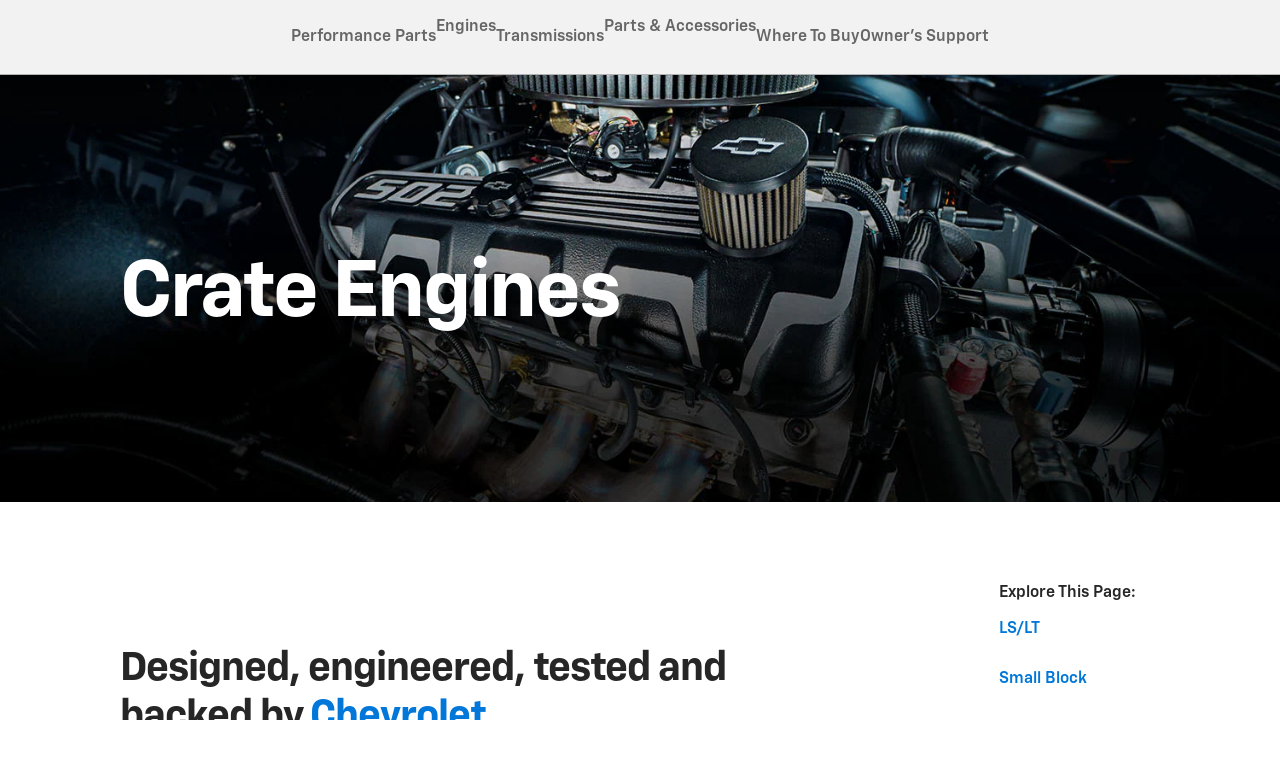

--- FILE ---
content_type: text/html;charset=utf-8
request_url: https://www.chevrolet.com/performance-parts/crate-engines
body_size: 30510
content:
<!DOCTYPE HTML>
<html dir="ltr" lang="en-US">
<head>
	

    
    <meta name="template" content="generic-templates-page"/>



    

    
    
    
    

    

    
    
    
    
    

    
    

	
    
    

    <meta http-equiv="X-UA-Compatible" content="IE=edge"/>
    <meta name="viewport" content="width=device-width, initial-scale=1"/>
    <meta http-equiv="content-type" content="text/html; charset=UTF-8"/>
    <meta name="description" content="Unleash the power of Chevy Performance Crate Engines, from small and big block V8s to the high-performance LSX series, perfect for all your project cars."/>
    
    
    
    
    
	<link rel="preconnect" href="//brands.gm-cdn.com" crossorigin/>
	<link rel="preconnect" href="//players.brightcove.net" crossorigin/>
	<link rel="preconnect" href="//assets.adobedtm.com" crossorigin/>

    

    
    
    

    
    

    
    
    
    
        <link rel="preload" as="font" href="https://brands.gm-cdn.com/gbds/chevrolet-2023/fonts/ChevySans-Medium.woff2" crossorigin/>
        <link rel="preload" as="font" href="https://brands.gm-cdn.com/gbds/chevrolet-2023/fonts/ChevySans-Demi.woff2" crossorigin/>
        <link rel="preload" as="font" href="https://brands.gm-cdn.com/gbds/chevrolet-2023/fonts/ChevySans-Bold.woff2" crossorigin/>
    


    
    
    
    
    
<link rel="stylesheet" href="/etc.clientlibs/clientlibs/chevrolet-2023/gbds/quantum_core.lc-34c9196faea604f1f4795d40d6d872a8-lc.min.css" type="text/css">




    
        
            
            
    
<link rel="stylesheet" href="/etc.clientlibs/clientlibs/chevrolet-2023/core/head.lc-7f3248886e43eb1803ad5a229491cdd9-lc.min.css" type="text/css">
<script src="/etc.clientlibs/clientlibs/solar/core/head.lc-3d21e962a7860901f1cd1f37f01be4df-lc.min.js"></script>



        

        
    

    
    

    
    
    
    




    
    
    

    
    
        
            
                
    <script>
	var digitalData = window.digitalData || {
	pageInfo: {},
	internalCampaignInfo: {},
	articleInfo: {},
	visitorProfile: {},
	vehicleInfo: {},
	toolsInfo:{}
	};
	
	digitalData.toolsInfo.formSteps = '';
	digitalData.toolsInfo.dealerName = '';
	digitalData.toolsInfo.dealerId = '';
	digitalData.toolsInfo.dealerZipCode = '';
	digitalData.toolsInfo.formErrors = '';

	
	digitalData.pageInfo.siteSectionsLevel1 = "performance-parts";
	digitalData.pageInfo.siteSectionsLevel2 = "crate-engines";
	digitalData.pageInfo.siteSectionsLevel3 = "undefined";
	digitalData.pageInfo.siteSectionsLevel4 = "undefined";
	var additionalSections = "undefined";

	var siteSections = [
	digitalData.pageInfo.siteSectionsLevel1,
	digitalData.pageInfo.siteSectionsLevel2,
	digitalData.pageInfo.siteSectionsLevel3,
	digitalData.pageInfo.siteSectionsLevel4,
	additionalSections
	].filter(function(string) {return string != 'undefined';});

	digitalData.pageInfo.siteSectionsLevel5 = siteSections.join(':');

	digitalData.pageInfo.pageName = "ch:NA:US:en:t1:" + digitalData.pageInfo.siteSectionsLevel5;

	digitalData.pageInfo.url = window.location.href;
	digitalData.pageInfo.seoStrategyPageName = "Chevrolet Crate Engines | Chevrolet Performance Parts";
	digitalData.pageInfo.pageType = "performance";
	digitalData.pageInfo.pageSubType = "";
	digitalData.pageInfo.pageMarketing = "";
	digitalData.pageInfo.pageMarketingSubType = "";

	
	digitalData.pageInfo.languageSelected = "english";
	digitalData.pageInfo.brand = "chevrolet";
	digitalData.pageInfo.country = "United States";
	digitalData.pageInfo.siteName = "quantum_" + "United States";
	digitalData.pageInfo.region = "North America";

	

	
	var trackRenderedExperience = function() {
	if (window.matchMedia(Foundation.media_queries.large).matches) {
	digitalData.pageInfo.renderedExperience = 'large';
	}
	else if (window.matchMedia(Foundation.media_queries.medium).matches) {
	digitalData.pageInfo.renderedExperience = 'medium';
	}
	else if (window.matchMedia(Foundation.media_queries.small).matches) {
	digitalData.pageInfo.renderedExperience = 'small';
	}
	};

	var trackViewportSize = function() {
	digitalData.pageInfo.viewport = window.innerWidth + 'x' + window.innerHeight;
	};

	var trackOrientation = function() {
	if(window.innerWidth > window.innerHeight) {
	digitalData.pageInfo.orientation='landscape';
	}
	else {
	digitalData.pageInfo.orientation='portrait';
	}
	};

	trackViewportSize();
	trackOrientation();

	
	var trackInternalSearchNoOfResults = function(internalSearchNoOfResults) {
	digitalData.internalCampaignInfo.internalSearchNoOfResults = internalSearchNoOfResults; /* GSA implementation */
	};

	
	digitalData.vehicleInfo.familyOfVehicles = "";
	digitalData.vehicleInfo.vehicleType = "";
	digitalData.vehicleInfo.modelName = "";
	digitalData.vehicleInfo.modelYear = "";
	digitalData.vehicleInfo.bodyStyle = "";
	digitalData.vehicleInfo.trimLevel = "";
	digitalData.vehicleInfo.vin = "";

	
	var trackZipCode = function(zipCode) {
	digitalData.visitorProfile.zipCode = zipCode;
	};

	
	var trackArticleName = function(name) {
	digitalData.articleInfo.articleName = name;
	};
</script>
    <script src="//assets.adobedtm.com/ea8c57fea068/da5268aba629/launch-df5e39c6aed9.min.js" async>
    </script>
    

    
    

    

            
            
        
    

    
    
        <link rel="canonical" href="https://www.chevrolet.com/performance-parts/crate-engines"/>
    
    

    
    
    <meta property="og:type" content="website"/>
    <meta property="og:image" content="https://www.chevrolet.com/content/dam/chevrolet/na/us/english/index/performance/powertrain/engines/new/performance-parts/crate-engines/crate-engines-category/01-images/masthead/cpp-crate-engine-masthead-l.jpg"/>
    
    <meta property="og:url" content="https://www.chevrolet.com/performance-parts/crate-engines"/>
	<meta name="og:site_name" content="Chevrolet"/>

    
    <meta name="twitter:card" content="summary"/>
    
    
    <meta name="twitter:image" content="https://www.chevrolet.com/content/dam/chevrolet/na/us/english/index/performance/powertrain/engines/new/performance-parts/crate-engines/crate-engines-category/01-images/masthead/cpp-crate-engine-masthead-l.jpg"/>
	<meta name="twitter:site" content="@chevrolet"/>

    
    
        <link rel="icon" href="/content/dam/chevrolet/na/us/english/index/favicon/chevrolet-favicon-32.ico"/>
        <link rel="apple-touch-icon" sizes="180x180" href="/content/dam/chevrolet/na/us/english/index/favicon/chevrolet-favicon-180.svg"/>
        <link rel="icon" type="image/svg+xml" href="/content/dam/chevrolet/na/us/english/index/favicon/chevrolet-favicon-32.svg"/>
        <link rel="icon" type="image/png" sizes="32x32" href="/content/dam/chevrolet/na/us/english/index/favicon/chevrolet-favicon-32.svg"/>
        <link rel="icon" type="image/png" sizes="16x16" href="/content/dam/chevrolet/na/us/english/index/favicon/chevrolet-favicon-16.svg"/>
        
    
    


    <title>Chevrolet Crate Engines | Chevrolet Performance Parts</title>


    
    <link rel="stylesheet" href="/content/gm/api/services/customcolor.chevrolet.na.us.en.1753378947.css" type="text/css"/>
    

    
    

        <script async src="/_gbpe/code/prod1/global-nav.chevrolet-interim-us-en.js" data-disclosure-close-button-label="Close" data-use-data-attributes="false" data-environment="Production"></script>
    

    
        
        <script>
            ;((MP) => {
                window.MP = MP;
                MP.UrlLang = 'mp_js_current_lang';
                MP.SrcUrl = decodeURIComponent('mp_js_orgin_url');
                MP.oSite = decodeURIComponent('mp_js_origin_baseUrl');
                MP.tSite = decodeURIComponent('mp_js_translated_baseUrl');
            })({});
        </script>
        <script src="https://brands.gm-cdn.com/_gbpe/code/prod1/vendor/mp/motion-point-link.js" data-mp-easy-link-path="//generalmotorschevroletcom.mpeasylink.com/mpel/mpel.js"></script>
        
    

    
    

	
    
<script>!function(e,a,n,t,o){e=e[o]=e[o]||{q:[],onReady:function(a){e.q.push(a)}},(o=a.createElement(n)).async=1,o.src=t,(t=a.getElementsByTagName(n)[0]).parentNode.insertBefore(o,t)}(window,document,"script","https://www.datadoghq-browser-agent.com/us3/v6/datadog-rum.js","DD_RUM"),window.DD_RUM.onReady((function(){window.DD_RUM.init({version:"25.16.0",clientToken:"pubd51c2171d87e4f9bcbf8832a93e8a221",applicationId:"94ef8d79-983c-4596-a983-716116b05dfd",site:"us3.datadoghq.com",service:"www-chevrolet-com",env:"web-adobe-prod",sessionSampleRate:30,sessionReplaySampleRate:30,defaultPrivacyLevel:"mask-user-input"})}));</script>
                    <script>var w=window;if(w.performance||w.mozPerformance||w.msPerformance||w.webkitPerformance){var d=document;AKSB=w.AKSB||{},AKSB.q=AKSB.q||[],AKSB.mark=AKSB.mark||function(e,_){AKSB.q.push(["mark",e,_||(new Date).getTime()])},AKSB.measure=AKSB.measure||function(e,_,t){AKSB.q.push(["measure",e,_,t||(new Date).getTime()])},AKSB.done=AKSB.done||function(e){AKSB.q.push(["done",e])},AKSB.mark("firstbyte",(new Date).getTime()),AKSB.prof={custid:"1630095",ustr:"cookiepresent",originlat:"0",clientrtt:"8",ghostip:"23.52.43.88",ipv6:false,pct:"10",clientip:"3.14.14.61",requestid:"c82c2a8",region:"42169",protocol:"h2",blver:14,akM:"a",akN:"ae",akTT:"O",akTX:"1",akTI:"c82c2a8",ai:"1061388",ra:"true",pmgn:"",pmgi:"",pmp:"",qc:""},function(e){var _=d.createElement("script");_.async="async",_.src=e;var t=d.getElementsByTagName("script"),t=t[t.length-1];t.parentNode.insertBefore(_,t)}(("https:"===d.location.protocol?"https:":"http:")+"//ds-aksb-a.akamaihd.net/aksb.min.js")}</script>
                    </head>
    <body data-image-lazy-load-enabled="true" class="generic_template_page base page basicpage  " id="generic_template_page-4769f5a0fe" data-cmp-link-accessibility-enabled data-cmp-link-accessibility-text="opens in a new tab">

		
    
    
    

    
    <div class="gb-print-header" role="banner">
        <div class="gb-print-header-container">
            <span class="logo-container">
                <img class="logo" fetchpriority="low" src="/content/dam/chevrolet/na/us/english/primary-navigation-icons/chevrolet-logo-v2.png" alt="Chevrolet"/>
            </span>
            <span class="title">Chevrolet Crate Engines | Chevrolet Performance Parts</span>
        </div>
        
    </div>


    
	
	<gb-geo-ip-notification>
		<div class="gb-geo-ip-notification-container gb-geoip-notification-inactive">
			<div class="gb-geo-ip-notification-text-dropdown-button-container">
				<div class="gb-geo-ip-notification-text">
					<p>You are currently viewing Chevrolet.com (United States). Close this window to stay here or choose another country to see vehicles and services specific to your location.</p>

				</div>
				<div class="gb-geo-ip-notification-dropdown-container">
					<select class="gb-geo-ip-notification-dropdown stat-dropdown" name="geoipDropdown">
						
							<option aria-label="Austria" data-countrycode="AT" data-link="https://www.chevroleteurope.com/eu-de">Austria</option>
						
							<option aria-label="Belgium" data-countrycode="BE" data-link="https://www.chevroleteurope.com/eu-de">Belgium</option>
						
							<option aria-label="Bulgaria" data-countrycode="BG" data-link="https://www.chevroleteurope.com/eu-en">Bulgaria</option>
						
							<option aria-label="Canada" data-countrycode="CA" data-link="https://www.chevrolet.ca/en?evar25=us_t1_chev_geoip">Canada</option>
						
							<option aria-label="Croatia" data-countrycode="HR" data-link="https://www.chevroleteurope.com/eu-en">Croatia</option>
						
							<option aria-label="Czech Republic (Czechia)" data-countrycode="CZ" data-link="https://www.chevroleteurope.com/eu-en">Czech Republic (Czechia)</option>
						
							<option aria-label="Denmark" data-countrycode="DK" data-link="https://www.chevroleteurope.com/eu-en">Denmark</option>
						
							<option aria-label="Estonia" data-countrycode="EE" data-link="https://www.chevroleteurope.com/eu-en">Estonia</option>
						
							<option aria-label="Finland" data-countrycode="FI" data-link="https://www.chevroleteurope.com/eu-en">Finland</option>
						
							<option aria-label="France" data-countrycode="FR" data-link="https://www.chevroleteurope.com/eu-en">France</option>
						
							<option aria-label="Germany" data-countrycode="DE" data-link="https://www.chevroleteurope.com/eu-de">Germany</option>
						
							<option aria-label="Greece" data-countrycode="GR" data-link="https://www.chevroleteurope.com/eu-en">Greece</option>
						
							<option aria-label="Hungary" data-countrycode="HU" data-link="https://www.chevroleteurope.com/eu-en">Hungary</option>
						
							<option aria-label="Iceland" data-countrycode="IS" data-link="https://www.chevroleteurope.com/eu-en">Iceland</option>
						
							<option aria-label="Ireland" data-countrycode="IE" data-link="https://www.chevroleteurope.com/eu-en">Ireland</option>
						
							<option aria-label="Italy" data-countrycode="IT" data-link="https://www.chevroleteurope.com/eu-en">Italy</option>
						
							<option aria-label="Latvia" data-countrycode="LV" data-link="https://www.chevroleteurope.com/eu-en">Latvia</option>
						
							<option aria-label="Liechtenstein" data-countrycode="LI" data-link="https://www.chevroleteurope.com/eu-de">Liechtenstein</option>
						
							<option aria-label="Lithuania" data-countrycode="LT" data-link="https://www.chevroleteurope.com/eu-en">Lithuania</option>
						
							<option aria-label="Luxembourg" data-countrycode="LU" data-link="https://www.chevroleteurope.com/eu-de">Luxembourg</option>
						
							<option aria-label="Monaco" data-countrycode="MC" data-link="https://www.chevroleteurope.com/eu-en">Monaco</option>
						
							<option aria-label="Montenegro" data-countrycode="ME" data-link="https://www.chevroleteurope.com/eu-en">Montenegro</option>
						
							<option aria-label="Netherlands" data-countrycode="NL" data-link="https://www.chevroleteurope.com/eu-en">Netherlands</option>
						
							<option aria-label="Norway" data-countrycode="NO" data-link="https://www.chevroleteurope.com/eu-en">Norway</option>
						
							<option aria-label="Other" data-countrycode="US" data-link="https://www.chevrolet.com/worldwide-websites">Other</option>
						
							<option aria-label="Poland" data-countrycode="PL" data-link="https://www.chevroleteurope.com/eu-en">Poland</option>
						
							<option aria-label="Portugal" data-countrycode="PT" data-link="https://www.chevroleteurope.com/eu-en">Portugal</option>
						
							<option aria-label="Romania" data-countrycode="RO" data-link="https://www.chevroleteurope.com/eu-en">Romania</option>
						
							<option aria-label="Slovakia" data-countrycode="SK" data-link="https://www.chevroleteurope.com/eu-en">Slovakia</option>
						
							<option aria-label="Slovenia" data-countrycode="SI" data-link="https://www.chevroleteurope.com/eu-en">Slovenia</option>
						
							<option aria-label="Spain" data-countrycode="ES" data-link="https://www.chevroleteurope.com/eu-en">Spain</option>
						
							<option aria-label="Sweden" data-countrycode="SE" data-link="https://www.chevroleteurope.com/eu-en">Sweden</option>
						
							<option aria-label="Switzerland" data-countrycode="CH" data-link="https://www.chevroleteurope.com/eu-de">Switzerland</option>
						
							<option aria-label="Turkey" data-countrycode="TR" data-link="https://www.chevroleteurope.com/eu-en">Turkey</option>
						
							<option aria-label="United Kingdom" data-countrycode="UK" data-link="https://www.chevroleteurope.com/eu-en">United Kingdom</option>
						
					</select>
				</div>
				<div class="gb-geo-ip-notification-continue-button-container">
					<a class="gb-geo-ip-button stat-button-link" href="https://www.chevrolet.com/worldwide-websites" target="_self" title="Continue" data-link-type="external">
				<span class="gb-button-text">
					Continue
				</span>
					</a>
				</div>
			</div>
			<div class="gb-geo-ip-notification-close-icon-container">
				<a class="gb-geo-ip-close stat-button-close" href="#" title="Close">
					<img src="/etc.clientlibs/clientlibs/solar/resources/placeholder_clear.png" alt="Close"/>
				</a>
			</div>
		</div>
	</gb-geo-ip-notification>



    
    
    

	
	
		
		
			
			
				
				
					
						
    

    
    
        



    
    

    
    
        



    
    
    
    
    
        
            
            
		<gb-global-nav enable-language-selector="true">
	<template id="gb-global-nav-content">
	<div class="gn-extras">
		<button class="gb-visually-hide-show gb-skip-to-main-content gb-body1 ">
			Skip to Main Content
		</button>
		
	</div>
		<div class="gn-aria-label">
		</div>
	<div class="gn-logo-container">
		<a href="/" class="stat-image-link" title="Chevrolet" data-dtm="global nav">
			<img class="gn-logo gn-nav-logo-image" src="/content/dam/chevrolet/na/us/english/portable-nav/chevrolet-bowtie-120.svg" alt="Chevrolet" title="Chevrolet"/>
		</a>
		
		
	</div>
   
	<nav class="gn-main-nav">
		
			
			
	
	
	
	
	
	
		<button class="gn-main-button 
					stat-icon-link
					
					
					
					
					
					
					" href="/content/chevrolet/na/us/en/portablenavigation/simplified-nav/primarynavigation/hamburger-menu/hamburger-flyout-partial.html" flyout="primary-0" data-dtm="global nav" data-hamburger-menu="true" data-flyout-pagetitle="hamburger-menu">
			
	
	<img class="gn-icon-svg
            
            
            
            " src="/content/dam/chevrolet/na/us/english/primary-navigation-icons/hamburger.svg" alt="Additional Products and Services"/>
   

			
		</button>
		
	
	

		
			
			
	
	
	
	
	
	
		<button class="gn-main-button 
					
					stat-text-link
					
					
					
					
					
					" href="/content/chevrolet/na/us/en/portablenavigation/simplified-nav/primarynavigation/vehicles/vehicles.html" flyout="primary-1" title="Vehicles" data-dtm="global nav" data-dtm2="Vehicles" data-flyout-pagetitle="vehicles">
			
	
	
   

			Vehicles
		</button>
		
	
	

		
			
			
	
	
	
	
	
	
		<button class="gn-main-button 
					
					stat-text-link
					
					
					
					
					
					" href="/content/chevrolet/na/us/en/portablenavigation/simplified-nav/primarynavigation/shop.html" flyout="primary-2" title="Shop" data-dtm="global nav" data-dtm2="Shop" data-flyout-pagetitle="shop">
			
	
	
   

			Shop
		</button>
		
	
	

		
		<div class="stacked-menu-container">
			<button aria-haspopup="true" aria-expanded="false" flyout="more-flyout" class="gn-main-button hide-large stat-text-link" data-dtm="global nav" data-dtm2="More">
				More
			</button>
			<gb-flyout role="menuitem" aria-hidden="true" aria-label="submenu" flyout-id="more-flyout" close-button-label="Close Flyout" class="stacked-flyout">
			<template>
				
					
					
	
	

				
					
					
	
	

				
					
					
	
	

				
				<!-- eyebrow links -->
				
				<!-- utility links -->
				
					
					
				
				
					
					
	
	
	

				
					
					
	
	
	

				
					
					
	
	
	

				
				
					
					
				
				</template>
			</gb-flyout>
		</div>
	</nav>
	<div class="gn-misc">
		
			
			
			
				<gb-myaccount-nav state="" unauthNavData="{&#34;avatarLabel&#34;:null,&#34;enableAuthRewards&#34;:&#34;true&#34;,&#34;disableUnauthFlyout&#34;:&#34;&#34;,&#34;avatarImg&#34;:&#34;/content/dam/chevrolet/na/us/english/portable-nav/account.svg&#34;,&#34;enableUnauthRewards&#34;:&#34;true&#34;,&#34;avatarImgAltText&#34;:&#34;profile&#34;,&#34;disableRewardsInFlyout&#34;:&#34;false&#34;}" unauthFlyoutData="{&#34;footer&#34;:{&#34;footerMsg&#34;:&#34;&#34;,&#34;footerImg&#34;:&#34;&#34;,&#34;footerImgAltText&#34;:&#34;&#34;},&#34;header&#34;:{&#34;signinButtonLabel&#34;:&#34;Sign in&#34;,&#34;registerButtonLabel&#34;:&#34;Create account&#34;,&#34;avatarLabel&#34;:&#34;&#34;,&#34;signInLink&#34;:&#34;&#34;,&#34;headingFlyout&#34;:&#34;&#34;,&#34;registerMsg&#34;:&#34;&#34;,&#34;signInMsg&#34;:&#34;&lt;p>Access your vehicles, plans, rewards, settings and more.&lt;br>&lt;/p>&#34;,&#34;avatarImg&#34;:&#34;/content/dam/chevrolet/na/us/english/portable-nav/account.svg&#34;,&#34;avatarImgAltText&#34;:&#34;profile&#34;,&#34;registerLink&#34;:&#34;/myaccount/authorize/create-account?brand=chevrolet&#34;}}" authNavData="{&#34;disableAuthVehicles&#34;:&#34;true&#34;,&#34;msgInboxLink&#34;:&#34;&#34;,&#34;disableAuthFlyout&#34;:&#34;&#34;,&#34;disableRewardsInNav&#34;:&#34;true&#34;,&#34;disableFlyoutRedirect&#34;:&#34;&#34;,&#34;myAccName&#34;:&#34;default&#34;}">
				</gb-myaccount-nav>
				<gb-myaccount-flyout flyoutstate="" authFlyoutData="{&#34;other&#34;:{&#34;otherMsg&#34;:&#34;&lt;p>Join GM Rewards™&lt;/p>&#34;,&#34;otherLinkTarget&#34;:&#34;_self&#34;,&#34;otherLinkType&#34;:&#34;external&#34;,&#34;otherLabel&#34;:&#34;View Rewards&#34;,&#34;otherInternallLink&#34;:&#34;&#34;,&#34;otherExternalLink&#34;:&#34;&#34;},&#34;inactive&#34;:{&#34;inactiveLinkType&#34;:&#34;external&#34;,&#34;inactiveInternalLink&#34;:&#34;&#34;,&#34;inactiveLinkTarget&#34;:&#34;_self&#34;,&#34;inactiveLabel&#34;:&#34;Activate Account&#34;,&#34;inactiveMsg&#34;:&#34;&lt;p>Join GM Rewards™&lt;/p>&#34;,&#34;inactiveExternalLink&#34;:&#34;/myaccount/rewards/enroll&#34;},&#34;vehicles&#34;:{&#34;viewAllButtonLabel&#34;:&#34;Manage Vehicles&#34;,&#34;addVehicleLabel&#34;:&#34;Add a vehicle&#34;,&#34;addVehicleImgAltText&#34;:&#34;addvehicle&#34;,&#34;viewAllGarageLink&#34;:&#34;/ownercenter/garage&#34;,&#34;addVehicleImg&#34;:&#34;/content/dam/chevrolet/na/us/english/portable-nav/addvehicle.png&#34;,&#34;addVehicleLink&#34;:&#34;/ownercenter/garage&#34;},&#34;closed&#34;:{&#34;closedMsg&#34;:&#34;&lt;p>Join GM Rewards™&lt;/p>&#34;,&#34;closedInternalLink&#34;:&#34;&#34;,&#34;closedLinkType&#34;:&#34;external&#34;,&#34;closedLinkTarget&#34;:&#34;_self&#34;,&#34;closedExternalLink&#34;:&#34;/myaccount/rewards/enroll&#34;,&#34;closedLabel&#34;:&#34;Enroll Now&#34;},&#34;signout&#34;:{&#34;signoutButtonLabel&#34;:&#34;Sign out&#34;},&#34;rewards&#34;:{&#34;rewardsExternalLink&#34;:&#34;/myaccount/rewards&#34;,&#34;rewardsLinkType&#34;:&#34;external&#34;,&#34;rewardsCardLabel&#34;:&#34;&#34;,&#34;rewardsLabel&#34;:&#34;&lt;p>GM Rewards™&lt;/p>&#34;,&#34;rewardsInternallLink&#34;:&#34;&#34;,&#34;rewardsLinkTarget&#34;:&#34;_blank&#34;}}" authLinkData="{&#34;1&#34;:{&#34;linkLabel&#34;:&#34;Account&#34;,&#34;linkListPosition&#34;:&#34;below&#34;,&#34;authState&#34;:&#34;true&#34;,&#34;msgInboxLink&#34;:&#34;&#34;,&#34;subLink&#34;:&#34;&#34;,&#34;subLinkLabel&#34;:&#34;&#34;,&#34;dtm1MessageInbox&#34;:&#34;my account&#34;,&#34;link&#34;:&#34;/myaccount/overview?brand=chevrolet&#34;,&#34;unauthState&#34;:&#34;&#34;}}" fallbackData="{&#34;fallbackLinkLabel&#34;:&#34;Vehicles&#34;,&#34;fallbackLink&#34;:&#34;/ownercenter/garage&#34;}">
				</gb-myaccount-flyout>
			

		
	</div>
	<div class="gb-flyouts-container" role="none">
		
			
			
	
	<gb-flyout data-hamburger-menu="true" role="menuitem" aria-hidden="true" aria-label="submenu" flyout-id="primary-0" close-button-label="Close Flyout">
		<template>
			
  
  
  
  
  
  
  
  

  
  
  
    <gb-adv-grid class="gb-none-margin grid-sm-fw ">
  
  
  
    
    
      
    <adv-col class="col-sm-12 col-sm-pad-up-3 col-sm-pad-lt-7 col-md-gut-no col-md-pad-lt-7 ">
      
    <div class="col-con">
        
        
  
  
  
  
  
  
  
  

  
  
  
    <gb-adv-grid class="gb-none-margin grid-sm-fw ">
  
  
  
    
    
      
    <adv-col class="col-sm-12 col-sm-pad-dn-8 col-sm-gut-no col-sm-pad-lt-1 col-md-pad-lt-8 ">
      
    <div class="col-con">
        
        
	
		
		
		
		
        
		
		
		
	
	
	<gb-button>
		<a class="gb-link
		 
		 
		 
		 
		  
		 stat-text-link
		 no-padding
		 small-list
		 
		 
		 
		 gb-none-margin     " href="//es.chevrolet.com" target="_self" title="Español" data-dtm="global nav" data-href="http://es.chevrolet.com" data-lang="es" mporgnav="">
			
			
			
			<span class="gb-link-label">Español</span>
		</a>
		
	</gb-button>

        
	



    </div>


    </adv-col>
  
    
  
  
  
  
  
    </gb-adv-grid>
  


  
  
  
  
  
  
  
  

  
  
  
    <gb-adv-grid class="gb-none-margin grid-sm-fw ">
  
  
  
    
    
      
    <adv-col class="col-sm-12 col-sm-pad-dn-7 col-sm-gut-no col-sm-pad-lt-1 col-md-pad-lt-8 ">
      
    <div class="col-con">
        
        
    
    
        
        
            
        
        
	
	
	
	
	
		<h2 class="gb-headline
        
        
        
        
        
         gb-none-margin  gb-headline6 ">
			
                
                Ownership
                
			
		</h2>
	

	

        
	

    
    
    
    



























    </div>


    </adv-col>
  
    
  
  
  
  
  
    </gb-adv-grid>
  


  
  
  
  
  
  
  
  

  
  
  
    <gb-adv-grid class="gb-none-margin grid-sm-fw ">
  
  
  
    
    
      
    <adv-col class="col-sm-12 col-sm-pad-dn-1 col-sm-gut-no col-sm-pad-lt-no ">
      
    <div class="col-con">
        
        
    
    <gb-wrapper data-link-type="internal">
        
            
			
			
            
        <a href="/certified-service" class="gb-primary-wrapper
        gb-wrapper-list-hover
        gb-none-margin
        
        
        
        
        
        
		 gb-none-margin 
            gb-wrapper
             stat-wrapper" data-link-type="internal" target="_self" data-dtm="global nav:ownership" data-dtm2="certified service">
            
        
  
  
  
  
  
  
  
  

  
  
  
    <gb-adv-grid class="gb-none-margin grid-sm-fh grid-sm-fw ">
  
  
  
    
    
      
    <adv-col class="col-sm-12 col-sm-pad-dn-no col-sm-gut-no col-sm-pad-up-no col-sm-pad-lt-1 col-md-pad-lt-7 ">
      
    <div class="col-con">
        
        
    
    
        
        
            
        
        
	
	
	
	
	
		<h2 class="gb-headline
        
        
        
        
        
         gb-none-margin  gb-body3 heavy ">
			
                
                Certified Service
                
			
		</h2>
	

	

        
	

    
    
    
    



























    </div>


    </adv-col>
  
    
  
  
  
  
  
    </gb-adv-grid>
  



    
        </a>
    
            
			
            
            
            
			
			
        
    </gb-wrapper>

    

    
    

    
    

    
    

    
    

	
    

	
	

    
    

    
    



    </div>


    </adv-col>
  
    
  
  
  
  
  
    </gb-adv-grid>
  


  
  
  
  
  
  
  
  

  
  
  
    <gb-adv-grid class="gb-none-margin grid-sm-fw ">
  
  
  
    
    
      
    <adv-col class="col-sm-12 col-sm-pad-dn-1 col-sm-gut-no col-sm-pad-lt-no ">
      
    <div class="col-con">
        
        
    
    <gb-wrapper data-link-type="internal">
        
            
			
			
            
        <a href="/performance-parts" class="gb-primary-wrapper
        gb-wrapper-list-hover
        gb-none-margin
        
        
        
        
        
        
		 gb-none-margin 
            gb-wrapper
             stat-wrapper" data-link-type="internal" target="_self" data-dtm="global nav:ownership" data-dtm2="certified service">
            
        
  
  
  
  
  
  
  
  

  
  
  
    <gb-adv-grid class="gb-none-margin grid-sm-fh grid-sm-fw ">
  
  
  
    
    
      
    <adv-col class="col-sm-12 col-sm-pad-dn-no col-sm-gut-no col-sm-pad-up-no col-sm-pad-lt-1 col-md-pad-lt-7 ">
      
    <div class="col-con">
        
        
    
    
        
        
            
        
        
	
	
	
	
	
		<h2 class="gb-headline
        
        
        
        
        
         gb-none-margin  gb-body3 heavy ">
			
                
                Chevy Performance Parts
                
			
		</h2>
	

	

        
	

    
    
    
    



























    </div>


    </adv-col>
  
    
  
  
  
  
  
    </gb-adv-grid>
  



    
        </a>
    
            
			
            
            
            
			
			
        
    </gb-wrapper>

    

    
    

    
    

    
    

    
    

	
    

	
	

    
    

    
    



    </div>


    </adv-col>
  
    
  
  
  
  
  
    </gb-adv-grid>
  


  
  
  
  
  
  
  
  

  
  
  
    <gb-adv-grid class="gb-none-margin grid-sm-fw ">
  
  
  
    
    
      
    <adv-col class="col-sm-12 col-sm-pad-dn-1 col-sm-gut-no ">
      
    <div class="col-con">
        
        
    
    <gb-wrapper data-link-type="internal">
        
            
			
        <a href="https://www.chevrolet.com/rewards?eVar25=myrwrdschevy_site_navbar_1023" data-auth-href="https://www.chevrolet.com/myaccount/rewards" class="gb-primary-wrapper
        gb-wrapper-list-hover
        gb-none-margin
        
        
        
        
        
        
		 gb-none-margin 
            gb-wrapper
             stat-wrapper" target="_self" data-dtm="global nav:ownership" data-dtm2="my chevrolet rewards">
            
        
  
  
  
  
  
  
  
  

  
  
  
    <gb-adv-grid class="gb-none-margin grid-sm-fh grid-sm-fw ">
  
  
  
    
    
      
    <adv-col class="col-sm-12 col-sm-pad-dn-no col-sm-gut-no col-sm-pad-up-no col-sm-pad-lt-1 col-md-pad-lt-7 ">
      
    <div class="col-con">
        
        
    
    
        
        
            
        
        
	
	
	
	
	
		<h2 class="gb-headline
        
        
        
        
        
         gb-none-margin  gb-body3 heavy ">
			
                
                GM Rewards™
                
			
		</h2>
	

	

        
	

    
    
    
    



























    </div>


    </adv-col>
  
    
  
  
  
  
  
    </gb-adv-grid>
  



    
        </a>
    
			
            
            
			
            
            
            
			
			
        
    </gb-wrapper>

    

    
    

    
    

    
    

    
    

	
    

	
	

    
    

    
    



    </div>


    </adv-col>
  
    
  
  
  
  
  
    </gb-adv-grid>
  


  
  
  
  
  
  
  
  

  
  
  
    <gb-adv-grid class="gb-none-margin grid-sm-fw ">
  
  
  
    
    
      
    <adv-col class="col-sm-12 col-sm-pad-dn-1 col-sm-gut-no ">
      
    <div class="col-con">
        
        
    
    <gb-wrapper data-link-type="internal">
        
            
			
			
            
        <a href="/technology/my-chevrolet-app" class="gb-primary-wrapper
        gb-wrapper-list-hover
        gb-none-margin
        
        
        
        
        
        
		 gb-none-margin 
            gb-wrapper
             stat-wrapper" data-link-type="internal" target="_self" data-dtm="global nav:ownership" data-dtm2="mychevrolet app">
            
        
  
  
  
  
  
  
  
  

  
  
  
    <gb-adv-grid class="gb-none-margin grid-sm-fh grid-sm-fw ">
  
  
  
    
    
      
    <adv-col class="col-sm-12 col-sm-pad-dn-no col-sm-gut-no col-sm-pad-up-no col-sm-pad-lt-1 col-md-pad-lt-7 ">
      
    <div class="col-con">
        
        
    
    
        
        
            
        
        
	
	
	
	
	
		<h2 class="gb-headline
        
        
        
        
        
         gb-none-margin  gb-body3 heavy ">
			
                
                MyChevrolet App<br>

                
			
		</h2>
	

	

        
	

    
    
    
    



























    </div>


    </adv-col>
  
    
  
  
  
  
  
    </gb-adv-grid>
  



    
        </a>
    
            
			
            
            
            
			
			
        
    </gb-wrapper>

    

    
    

    
    

    
    

    
    

	
    

	
	

    
    

    
    



    </div>


    </adv-col>
  
    
  
  
  
  
  
    </gb-adv-grid>
  


  
  
  
  
  
  
  
  

  
  
  
    <gb-adv-grid class="gb-none-margin grid-sm-fw ">
  
  
  
    
    
      
    <adv-col class="col-sm-12 col-sm-pad-dn-1 col-sm-gut-no ">
      
    <div class="col-con">
        
        
    
    <gb-wrapper data-link-type="internal">
        
            
			
			
            
        <a href="/support/vehicle/manuals-guides" class="gb-primary-wrapper
        gb-wrapper-list-hover
        gb-none-margin
        
        
        
        
        
        
		 gb-none-margin 
            gb-wrapper
             stat-wrapper" data-link-type="internal" target="_self" data-dtm="global nav:ownership" data-dtm2="owner manuals">
            
        
  
  
  
  
  
  
  
  

  
  
  
    <gb-adv-grid class="gb-none-margin grid-sm-fh grid-sm-fw ">
  
  
  
    
    
      
    <adv-col class="col-sm-12 col-sm-pad-dn-no col-sm-gut-no col-sm-pad-up-no col-sm-pad-lt-1 col-md-pad-lt-7 ">
      
    <div class="col-con">
        
        
    
    
        
        
            
        
        
	
	
	
	
	
		<h2 class="gb-headline
        
        
        
        
        
         gb-none-margin  gb-body3 heavy ">
			
                
                Owner Manuals<br>

                
			
		</h2>
	

	

        
	

    
    
    
    



























    </div>


    </adv-col>
  
    
  
  
  
  
  
    </gb-adv-grid>
  



    
        </a>
    
            
			
            
            
            
			
			
        
    </gb-wrapper>

    

    
    

    
    

    
    

    
    

	
    

	
	

    
    

    
    



    </div>


    </adv-col>
  
    
  
  
  
  
  
    </gb-adv-grid>
  


  
  
  
  
  
  
  
  

  
  
  
    <gb-adv-grid class="gb-none-margin grid-sm-fw ">
  
  
  
    
    
      
    <adv-col class="col-sm-12 col-sm-pad-dn-1 col-sm-gut-no ">
      
    <div class="col-con">
        
        
    
    <gb-wrapper data-link-type="internal">
        
            
			
        <a href="/owners/warranty" data-auth-href="https://www.chevrolet.com/ownercenter/recalls" class="gb-primary-wrapper
        gb-wrapper-list-hover
        gb-none-margin
        
        
        
        
        
        
		 gb-none-margin 
            gb-wrapper
             stat-wrapper" target="_self" data-dtm="global nav:ownership" data-dtm2="warranty">
            
        
  
  
  
  
  
  
  
  

  
  
  
    <gb-adv-grid class="gb-none-margin grid-sm-fh grid-sm-fw ">
  
  
  
    
    
      
    <adv-col class="col-sm-12 col-sm-pad-dn-no col-sm-gut-no col-sm-pad-up-no col-sm-pad-lt-1 col-md-pad-lt-7 ">
      
    <div class="col-con">
        
        
    
    
        
        
            
        
        
	
	
	
	
	
		<h2 class="gb-headline
        
        
        
        
        
         gb-none-margin  gb-body3 heavy ">
			
                
                Warranty<br>

                
			
		</h2>
	

	

        
	

    
    
    
    



























    </div>


    </adv-col>
  
    
  
  
  
  
  
    </gb-adv-grid>
  



    
        </a>
    
			
            
            
			
            
            
            
			
			
        
    </gb-wrapper>

    

    
    

    
    

    
    

    
    

	
    

	
	

    
    

    
    



    </div>


    </adv-col>
  
    
  
  
  
  
  
    </gb-adv-grid>
  


  
  
  
  
  
  
  
  

  
  
  
    <gb-adv-grid class="gb-none-margin grid-sm-fw ">
  
  
  
    
    
      
    <adv-col class="col-sm-12 col-sm-pad-dn-7 col-sm-gut-no col-sm-pad-up-9 col-sm-pad-lt-1 col-md-pad-lt-8 ">
      
    <div class="col-con">
        
        
    
    
        
        
            
        
        
	
	
	
	
	
		<h2 class="gb-headline
        
        
        
        
        
         gb-none-margin  gb-headline6 ">
			
                
                Support
                
			
		</h2>
	

	

        
	

    
    
    
    



























    </div>


    </adv-col>
  
    
  
  
  
  
  
    </gb-adv-grid>
  


  
  
  
  
  
  
  
  

  
  
  
    <gb-adv-grid class="gb-none-margin grid-sm-fw ">
  
  
  
    
    
      
    <adv-col class="col-sm-12 col-sm-pad-dn-1 col-sm-gut-no ">
      
    <div class="col-con">
        
        
    
    <gb-wrapper data-link-type="internal">
        
            
			
			
            
        <a href="/support" class="gb-primary-wrapper
        gb-wrapper-list-hover
        gb-none-margin
        
        
        
        
        
        
		 gb-none-margin 
            gb-wrapper
             stat-wrapper" data-link-type="internal" target="_self" data-dtm="global nav:support" data-dtm2="chevy support">
            
        
  
  
  
  
  
  
  
  

  
  
  
    <gb-adv-grid class="gb-none-margin grid-sm-fh grid-sm-fw ">
  
  
  
    
    
      
    <adv-col class="col-sm-12 col-sm-pad-dn-no col-sm-gut-no col-sm-pad-up-no col-sm-pad-lt-1 col-md-pad-lt-7 ">
      
    <div class="col-con">
        
        
    
    
        
        
            
        
        
	
	
	
	
	
		<h2 class="gb-headline
        
        
        
        
        
         gb-none-margin  gb-body3 heavy ">
			
                
                Chevy Support<br>

                
			
		</h2>
	

	

        
	

    
    
    
    



























    </div>


    </adv-col>
  
    
  
  
  
  
  
    </gb-adv-grid>
  



    
        </a>
    
            
			
            
            
            
			
			
        
    </gb-wrapper>

    

    
    

    
    

    
    

    
    

	
    

	
	

    
    

    
    



    </div>


    </adv-col>
  
    
  
  
  
  
  
    </gb-adv-grid>
  


  
  
  
  
  
  
  
  

  
  
  
    <gb-adv-grid class="gb-none-margin grid-sm-fw ">
  
  
  
    
    
      
    <adv-col class="col-sm-12 col-sm-pad-dn-7 col-sm-gut-no col-sm-pad-up-2 col-sm-pad-lt-1 col-md-pad-lt-8 ">
      
    <div class="col-con">
        
        
    
    
        
        
            
        
        
	
	
	
	
	
		<h2 class="gb-headline
        
        
        
        
        
         gb-none-margin  gb-headline6 ">
			
                
                Discover Chevy
                
			
		</h2>
	

	

        
	

    
    
    
    



























    </div>


    </adv-col>
  
    
  
  
  
  
  
    </gb-adv-grid>
  


  
  
  
  
  
  
  
  

  
  
  
    <gb-adv-grid class="gb-none-margin grid-sm-fw ">
  
  
  
    
    
      
    <adv-col class="col-sm-12 col-sm-pad-dn-1 col-sm-gut-no ">
      
    <div class="col-con">
        
        
    
    <gb-wrapper data-link-type="internal">
        
            
			
			
            
        <a href="/safety" class="gb-primary-wrapper
        gb-wrapper-list-hover
        gb-none-margin
        
        
        
        
        
        
		 gb-none-margin 
            gb-wrapper
             stat-wrapper" data-link-type="internal" target="_self" data-dtm="global nav:discover chevy" data-dtm2="safety">
            
        
  
  
  
  
  
  
  
  

  
  
  
    <gb-adv-grid class="gb-none-margin grid-sm-fh grid-sm-fw ">
  
  
  
    
    
      
    <adv-col class="col-sm-12 col-sm-pad-dn-no col-sm-gut-no col-sm-pad-up-no col-sm-pad-lt-1 col-md-pad-lt-7 ">
      
    <div class="col-con">
        
        
    
    
        
        
            
        
        
	
	
	
	
	
		<h2 class="gb-headline
        
        
        
        
        
         gb-none-margin  gb-body3 heavy ">
			
                
                Safety<br>

                
			
		</h2>
	

	

        
	

    
    
    
    



























    </div>


    </adv-col>
  
    
  
  
  
  
  
    </gb-adv-grid>
  



    
        </a>
    
            
			
            
            
            
			
			
        
    </gb-wrapper>

    

    
    

    
    

    
    

    
    

	
    

	
	

    
    

    
    



    </div>


    </adv-col>
  
    
  
  
  
  
  
    </gb-adv-grid>
  


  
  
  
  
  
  
  
  

  
  
  
    <gb-adv-grid class="gb-none-margin grid-sm-fw ">
  
  
  
    
    
      
    <adv-col class="col-sm-12 col-sm-pad-dn-1 col-sm-gut-no ">
      
    <div class="col-con">
        
        
    
    <gb-wrapper data-link-type="internal">
        
            
			
			
            
        <a href="/electric" class="gb-primary-wrapper
        gb-wrapper-list-hover
        gb-none-margin
        
        
        
        
        
        
		 gb-none-margin 
            gb-wrapper
             stat-wrapper" data-link-type="internal" target="_self" data-dtm="global nav:discover chevy" data-dtm2="learn about electric">
            
        
  
  
  
  
  
  
  
  

  
  
  
    <gb-adv-grid class="gb-none-margin grid-sm-fh grid-sm-fw ">
  
  
  
    
    
      
    <adv-col class="col-sm-12 col-sm-pad-dn-no col-sm-gut-no col-sm-pad-up-no col-sm-pad-lt-1 col-md-pad-lt-7 ">
      
    <div class="col-con">
        
        
    
    
        
        
            
        
        
	
	
	
	
	
		<h2 class="gb-headline
        
        
        
        
        
         gb-none-margin  gb-body3 heavy ">
			
                
                Learn About Electric<br>

                
			
		</h2>
	

	

        
	

    
    
    
    



























    </div>


    </adv-col>
  
    
  
  
  
  
  
    </gb-adv-grid>
  



    
        </a>
    
            
			
            
            
            
			
			
        
    </gb-wrapper>

    

    
    

    
    

    
    

    
    

	
    

	
	

    
    

    
    



    </div>


    </adv-col>
  
    
  
  
  
  
  
    </gb-adv-grid>
  


  
  
  
  
  
  
  
  

  
  
  
    <gb-adv-grid class="gb-none-margin grid-sm-fw ">
  
  
  
    
    
      
    <adv-col class="col-sm-12 col-sm-pad-dn-1 col-sm-gut-no ">
      
    <div class="col-con">
        
        
    
    <gb-wrapper data-link-type="internal">
        
            
			
			
            
        <a href="/technology/onstar" class="gb-primary-wrapper
        gb-wrapper-list-hover
        gb-none-margin
        
        
        
        
        
        
		 gb-none-margin 
            gb-wrapper
             stat-wrapper" data-link-type="internal" target="_self" data-dtm="global nav:discover chevy" data-dtm2="onstar">
            
        
  
  
  
  
  
  
  
  

  
  
  
    <gb-adv-grid class="gb-none-margin grid-sm-fh grid-sm-fw ">
  
  
  
    
    
      
    <adv-col class="col-sm-12 col-sm-pad-dn-no col-sm-gut-no col-sm-pad-up-no col-sm-pad-lt-1 col-md-pad-lt-7 ">
      
    <div class="col-con">
        
        
    
    
        
        
            
        
        
	
	
	
	
	
		<h2 class="gb-headline
        
        
        
        
        
         gb-none-margin  gb-body3 heavy ">
			
                
                OnStar<br>

                
			
		</h2>
	

	

        
	

    
    
    
    



























    </div>


    </adv-col>
  
    
  
  
  
  
  
    </gb-adv-grid>
  



    
        </a>
    
            
			
            
            
            
			
			
        
    </gb-wrapper>

    

    
    

    
    

    
    

    
    

	
    

	
	

    
    

    
    



    </div>


    </adv-col>
  
    
  
  
  
  
  
    </gb-adv-grid>
  


  
  
  
  
  
  
  
  

  
  
  
    <gb-adv-grid class="gb-none-margin grid-sm-fw ">
  
  
  
    
    
      
    <adv-col class="col-sm-12 col-sm-pad-dn-1 col-sm-gut-no ">
      
    <div class="col-con">
        
        
    
    <gb-wrapper data-link-type="internal">
        
            
			
			
            
        <a href="/technology" class="gb-primary-wrapper
        gb-wrapper-list-hover
        gb-none-margin
        
        
        
        
        
        
		 gb-none-margin 
            gb-wrapper
             stat-wrapper" data-link-type="internal" target="_self" data-dtm="global nav:discover chevy" data-dtm2="technology">
            
        
  
  
  
  
  
  
  
  

  
  
  
    <gb-adv-grid class="gb-none-margin grid-sm-fh grid-sm-fw ">
  
  
  
    
    
      
    <adv-col class="col-sm-12 col-sm-pad-dn-no col-sm-gut-no col-sm-pad-up-no col-sm-pad-lt-1 col-md-pad-lt-7 ">
      
    <div class="col-con">
        
        
    
    
        
        
            
        
        
	
	
	
	
	
		<h2 class="gb-headline
        
        
        
        
        
         gb-none-margin  gb-body3 heavy ">
			
                
                Technology&nbsp;
                
			
		</h2>
	

	

        
	

    
    
    
    



























    </div>


    </adv-col>
  
    
  
  
  
  
  
    </gb-adv-grid>
  



    
        </a>
    
            
			
            
            
            
			
			
        
    </gb-wrapper>

    

    
    

    
    

    
    

    
    

	
    

	
	

    
    

    
    



    </div>


    </adv-col>
  
    
  
  
  
  
  
    </gb-adv-grid>
  


  
  
  
  
  
  
  
  

  
  
  
    <gb-adv-grid class="gb-none-margin grid-sm-fw ">
  
  
  
    
    
      
    <adv-col class="col-sm-12 col-sm-pad-dn-1 col-sm-gut-no ">
      
    <div class="col-con">
        
        
    
    <gb-wrapper data-link-type="internal">
        
            
			
			
            
        <a href="/chevy-cares" class="gb-primary-wrapper
        gb-wrapper-list-hover
        gb-none-margin
        
        
        
        
        
        
		 gb-none-margin 
            gb-wrapper
             stat-wrapper" data-link-type="internal" target="_self" data-dtm="global nav:discover chevy" data-dtm2="chevy cares">
            
        
  
  
  
  
  
  
  
  

  
  
  
    <gb-adv-grid class="gb-none-margin grid-sm-fh grid-sm-fw ">
  
  
  
    
    
      
    <adv-col class="col-sm-12 col-sm-pad-dn-no col-sm-gut-no col-sm-pad-up-no col-sm-pad-lt-1 col-md-pad-lt-7 ">
      
    <div class="col-con">
        
        
    
    
        
        
            
        
        
	
	
	
	
	
		<h2 class="gb-headline
        
        
        
        
        
         gb-none-margin  gb-body3 heavy ">
			
                
                Chevy Cares<br>

                
			
		</h2>
	

	

        
	

    
    
    
    



























    </div>


    </adv-col>
  
    
  
  
  
  
  
    </gb-adv-grid>
  



    
        </a>
    
            
			
            
            
            
			
			
        
    </gb-wrapper>

    

    
    

    
    

    
    

    
    

	
    

	
	

    
    

    
    



    </div>


    </adv-col>
  
    
  
  
  
  
  
    </gb-adv-grid>
  


  
  
  
  
  
  
  
  

  
  
  
    <gb-adv-grid class="gb-none-margin grid-sm-fw ">
  
  
  
    
    
      
    <adv-col class="col-sm-12 col-sm-pad-dn-1 col-sm-gut-no ">
      
    <div class="col-con">
        
        
    
    <gb-wrapper data-link-type="internal">
        
            
			
			
            
        <a href="/motorsports" class="gb-primary-wrapper
        gb-wrapper-list-hover
        gb-none-margin
        
        
        
        
        
        
		 gb-none-margin 
            gb-wrapper
             stat-wrapper" data-link-type="internal" target="_self" data-dtm="global nav:discover chevy" data-dtm2="chevy motorsports">
            
        
  
  
  
  
  
  
  
  

  
  
  
    <gb-adv-grid class="gb-none-margin grid-sm-fh grid-sm-fw ">
  
  
  
    
    
      
    <adv-col class="col-sm-12 col-sm-pad-dn-no col-sm-gut-no col-sm-pad-up-no col-sm-pad-lt-1 col-md-pad-lt-7 ">
      
    <div class="col-con">
        
        
    
    
        
        
            
        
        
	
	
	
	
	
		<h2 class="gb-headline
        
        
        
        
        
         gb-none-margin  gb-body3 heavy ">
			
                
                Motorsports<br>

                
			
		</h2>
	

	

        
	

    
    
    
    



























    </div>


    </adv-col>
  
    
  
  
  
  
  
    </gb-adv-grid>
  



    
        </a>
    
            
			
            
            
            
			
			
        
    </gb-wrapper>

    

    
    

    
    

    
    

    
    

	
    

	
	

    
    

    
    



    </div>


    </adv-col>
  
    
  
  
  
  
  
    </gb-adv-grid>
  


  
  
  
  
  
  
  
  

  
  
  
    <gb-adv-grid class="gb-none-margin grid-sm-fw ">
  
  
  
    
    
      
    <adv-col class="col-sm-12 col-sm-pad-dn-1 col-sm-gut-no ">
      
    <div class="col-con">
        
        
    
    <gb-wrapper data-link-type="internal">
        
            
			
			
            
        <a href="/legacy" class="gb-primary-wrapper
        gb-wrapper-list-hover
        gb-none-margin
        
        
        
        
        
        
		 gb-none-margin 
            gb-wrapper
             stat-wrapper" data-link-type="internal" target="_self" data-dtm="global nav:discover chevy" data-dtm2="the block">
            
        
  
  
  
  
  
  
  
  

  
  
  
    <gb-adv-grid class="gb-none-margin grid-sm-fh grid-sm-fw ">
  
  
  
    
    
      
    <adv-col class="col-sm-12 col-sm-pad-dn-no col-sm-gut-no col-sm-pad-up-no col-sm-pad-lt-1 col-md-pad-lt-7 ">
      
    <div class="col-con">
        
        
    
    
        
        
            
        
        
	
	
	
	
	
		<h2 class="gb-headline
        
        
        
        
        
         gb-none-margin  gb-body3 heavy ">
			
                
                Heritage Hub
                
			
		</h2>
	

	

        
	

    
    
    
    



























    </div>


    </adv-col>
  
    
  
  
  
  
  
    </gb-adv-grid>
  



    
        </a>
    
            
			
            
            
            
			
			
        
    </gb-wrapper>

    

    
    

    
    

    
    

    
    

	
    

	
	

    
    

    
    



    </div>


    </adv-col>
  
    
  
  
  
  
  
    </gb-adv-grid>
  



    </div>


    </adv-col>
  
    
  
  
  
  
  
    </gb-adv-grid>
  



		</template>

		
	</gb-flyout>

		
			
			
	
	<gb-flyout role="menuitem" aria-hidden="true" aria-label="submenu" flyout-id="primary-1" close-button-label="Close Flyout">
		<template>
			
  
  
  
  
  
  
  
  

  
  
  
    <gb-adv-grid class="hide-for-large hide-for-xlarge hide-for-xxlarge gb-none-margin grid-sm-fw ">
  
  
  
    
    
      
    <adv-col class="col-sm-12 col-sm-gut-no col-sm-pad-up-9 col-md-pad-up-no ">
      
    <div class="col-con">
        
        
    
    
	

	
		<gb-tab-nav class="gb-tab-nav gb-stacked-sm gb-tab-med gb-tab-lg hide-for-large hide-for-xlarge hide-for-xxlarge none-margin ">
			
	<ul class="content-button-group" data-tab>
		<li class="content-button ">
			<button data-tab-id="trucks" class="stat-text-link" data-dtm="global nav:vehicles" data-dtm2="trucks vehicles">
				Trucks
			</button>
		</li>
	
		<li class="content-button  default">
			<button data-tab-id="electric" class="stat-text-link" data-dtm="global nav:vehicles" data-dtm2="electric vehicles">
				Electric
			</button>
		</li>
	
		<li class="content-button ">
			<button data-tab-id="suvs" class="stat-text-link" data-dtm="global nav:vehicles" data-dtm2="suv vehicles">
				SUVs
			</button>
		</li>
	
		<li class="content-button ">
			<button data-tab-id="performance" class="stat-text-link" data-dtm="global nav:vehicles" data-dtm2="performance vehicles">
				Performance
			</button>
		</li>
	
		<li class="content-button ">
			<button data-tab-id="commercial" class="stat-text-link" data-dtm="global nav:vehicles" data-dtm2="commercial vehicles">
				Commercial
			</button>
		</li>
	</ul>


			
				
	
	
	<div class="content-container" data-content-id="trucks">
		<button class="back-button stat-text-link" data-dtm2=":Trucks">
			<div class="back-button-label">Back</div>
			
		</button>
		<div class="stacked-content-title">
			Trucks
		</div>
		
  
  
  
  
  
  
  
  

  
  
  
    <gb-adv-grid class="gb-none-margin grid-sm-jc-center grid-sm-fw ">
  
  
  
    
    
      
    <adv-col class="col-sm-11 col-sm-gut-no ">
      
    <div class="col-con">
        
        
  
  
  
  
  
  
  
  

  
  
  
    <gb-adv-grid class="hide-for-medium hide-for-large hide-for-xlarge hide-for-xxlarge gb-none-margin grid-sm-fw ">
  
  
  
    
    
      
    <adv-col class="col-sm-12 col-sm-pad-dn-2 col-sm-pad-up-2 ">
      
    <div class="col-con">
        
        
    
    
        
        
            
        
        
	
	
	
	
	
		<h3 class="gb-headline
        
        
        
        
        
         gb-none-margin  gb-headline6 heavy text-center">
			
                
                Trucks
                
			
		</h3>
	

	

        
	

    
    
    
    



























    </div>


    </adv-col>
  
    
  
  
  
  
  
    </gb-adv-grid>
  


  
  
  
  
  
  
  
  

  
  
  
    <gb-adv-grid class="gb-none-margin grid-sm-jc-center grid-sm-fw ">
  
  
  
    
    
      
    <adv-col class="col-sm-10 ">
      
    <div class="col-con">
        
        
	
		
	<div class="  gb-none-margin">
		
		<div class="gb-body3 heavy"><p style="text-align: center;"><b><span style="color: rgb(0,0,0);"><a class="internal stat-text-link auth-internal" href="/trucks" data-dtm="global nav:vehicles:trucks" target="_self">View All Trucks</a></span></b></p>
</div>
	</div>

	
	
	









    </div>


    </adv-col>
  
    
  
  
  
  
  
    </gb-adv-grid>
  


  
  
  
  
  
  
  
  

  
  
  
    <gb-adv-grid class="gb-none-margin grid-sm-fw ">
  
  
  
    
    
      
    <adv-col class="col-sm-12 col-sm-pad-dn-3 col-sm-gut-no col-sm-ca-c col-md-6 col-md-pad-dn-3 col-md-pad-rt-8 col-xl-3 ">
      
    <div class="col-con">
        
        
    
    <gb-wrapper data-link-type="internal">
        
            
			
			
            
        <a href="/trucks/previous-year/colorado" class="gb-primary-wrapper
        gb-wrapper-no-hover
        gb-none-margin
        
        
        
        
        
        
		 gb-none-margin 
            gb-wrapper
             stat-wrapper" data-link-type="internal" target="_self" data-dtm="global nav:vehicles:trucks" data-dtm2="colorado">
            
        
  
  
  
  
  
  
  
  

  
  
  
    <gb-adv-grid class="gb-none-margin grid-sm-jc-center grid-sm-fw ">
  
  
  
    
    
      
    <adv-col class="col-sm-8 col-sm-pad-dn-1 col-sm-gut-no ">
      
    <div class="col-con">
        
        
	
	
		
			
	
	
	<gb-responsive-image class="gb-responsive-image
	gb-none-margin 
	 
	 
	
	gb-rectangle-image-responsive
	
    
    ">
		
		
	
		

		
			<div class="none-margin">
				
	
	
	
		<div class="gb-responsive-image gb-responsive-image-container gb-rectangle-image-responsive stat-image-link" data-dtm="responsive image">
	
	
	
	
	
	
	<picture>
		
		
		
		
			
			
			<source media="(min-width: 1200px)" class="gb-rectangle-image-responsive" height="1000" width="2000" data-aspectratio="2.0" srcset="/content/dam/chevrolet/na/us/english/vdc-collections/2025/trucks/colorado/nav/2025-colorado-4zr-gal-driver-front-3quarter-nav.jpg?imwidth=1920 1x, /content/dam/chevrolet/na/us/english/vdc-collections/2025/trucks/colorado/nav/2025-colorado-4zr-gal-driver-front-3quarter-nav.jpg?imwidth=3000 2x"/>
		
		
		
		
			
			
			<source media="(min-width: 800px)" class="gb-rectangle-image-responsive" height="1000" width="2000" data-aspectratio="2.0" srcset="/content/dam/chevrolet/na/us/english/vdc-collections/2025/trucks/colorado/nav/2025-colorado-4zr-gal-driver-front-3quarter-nav.jpg?imwidth=1200 1x, /content/dam/chevrolet/na/us/english/vdc-collections/2025/trucks/colorado/nav/2025-colorado-4zr-gal-driver-front-3quarter-nav.jpg?imwidth=2400 2x"/>
		
		
		
		
			
			
			<source media="(min-width: 0px)" class="gb-rectangle-image-responsive" height="1000" width="2000" data-aspectratio="2.0" srcset="/content/dam/chevrolet/na/us/english/vdc-collections/2025/trucks/colorado/nav/2025-colorado-4zr-gal-driver-front-3quarter-nav.jpg?imwidth=800 1x, /content/dam/chevrolet/na/us/english/vdc-collections/2025/trucks/colorado/nav/2025-colorado-4zr-gal-driver-front-3quarter-nav.jpg?imwidth=1600 2x"/>
		
		
		
		
			
			
			<img alt="2025 Colorado" height="1000" width="2000" src="/content/dam/chevrolet/na/us/english/vdc-collections/2025/trucks/colorado/nav/2025-colorado-4zr-gal-driver-front-3quarter-nav.jpg?imwidth=1200" class="gb-rectangle-image-responsive gb-image" loading="lazy"/>
		
		
	</picture>
	</div>

			</div>
		
	


		
		
	</gb-responsive-image>

		
	

	





    </div>


    </adv-col>
  
    
      
    <adv-col class="col-sm-12 col-sm-pad-dn-1 col-sm-gut-no ">
      
    <div class="col-con">
        
        
    
    
        
        
            
        
        
	
	
	
	
	
		<h4 class="gb-headline
        
        
        
        
        
         gb-none-margin  gb-body2 heavy text-center">
			
                
                Colorado
                
			
		</h4>
	

	

        
	

    
    
    
    


























	
		
	<div class="  gb-none-margin">
		
		<div class="gb-body3"><p style="text-align: center;">From: $31,900<gb-disclosure class="gb-disclosure" role="button" data-disclosure-id="/content/experience-fragments/chevrolet/na/us/en/common-disclosures-library/msrp/master">*</gb-disclosure></p>
</div>
	</div>

	
	
	








	
		
		
		
		
        
		
	
	
	<gb-button>
		<a class="gb-link
		 
		 
		 
		 
		  
		 stat-text-link
		 no-padding
		 small-list
		 
		 
		 
		 gb-none-margin     " href="https://www.chevrolet.com/shopping/configurator/trucks/2025/colorado/colorado" data-link-type="external" target="_self" title="Build &amp; Price" data-dtm="global nav:vehicles:trucks:colorado">
			
			
			
			<span class="gb-link-label">Build &amp; Price</span>
		</a>
		
	</gb-button>

		
		
        
	



    </div>


    </adv-col>
  
    
  
  
  
  
  
    </gb-adv-grid>
  



    
        </a>
    
            
			
            
            
            
			
			
        
    </gb-wrapper>

    

    
    

    
    

    
    

    
    

	
    

	
	

    
    

    
    



    </div>


    </adv-col>
  
    
      
    <adv-col class="col-sm-12 col-sm-pad-dn-3 col-sm-gut-no col-sm-ca-c col-md-6 col-md-pad-rt-8 col-xl-3 ">
      
    <div class="col-con">
        
        
    
    <gb-wrapper data-link-type="internal">
        
            
			
			
            
        <a href="/trucks/silverado/1500" class="gb-primary-wrapper
        gb-wrapper-no-hover
        gb-none-margin
        
        
        
        
        
        
		 gb-none-margin 
            gb-wrapper
             stat-wrapper" data-link-type="internal" target="_self" data-dtm="global nav:vehicles:trucks" data-dtm2="silverado">
            
        
  
  
  
  
  
  
  
  

  
  
  
    <gb-adv-grid class="gb-none-margin grid-sm-jc-center grid-sm-fw ">
  
  
  
    
    
      
    <adv-col class="col-sm-8 col-sm-pad-dn-1 col-sm-gut-no ">
      
    <div class="col-con">
        
        
	
	
		
			
	
	
	<gb-responsive-image class="gb-responsive-image
	gb-none-margin 
	 
	 
	
	gb-rectangle-image-responsive
	
    
    ">
		
		
	
		

		
			<div class="none-margin">
				
	
	
	
		<div class="gb-responsive-image gb-responsive-image-container gb-rectangle-image-responsive stat-image-link" data-dtm="responsive image">
	
	
	
	
	
	
	<picture>
		
		
		
		
			
			
			<source media="(min-width: 1200px)" class="gb-rectangle-image-responsive" height="1000" width="2000" data-aspectratio="2.0" srcset="/content/dam/chevrolet/na/us/english/vdc-collections/2026/trucks/silverado-1500/nav/2026-silverado-3lt-gjv-driver-front-3quarter-nav.jpg?imwidth=1920 1x, /content/dam/chevrolet/na/us/english/vdc-collections/2026/trucks/silverado-1500/nav/2026-silverado-3lt-gjv-driver-front-3quarter-nav.jpg?imwidth=3000 2x"/>
		
		
		
		
			
			
			<source media="(min-width: 800px)" class="gb-rectangle-image-responsive" height="1000" width="2000" data-aspectratio="2.0" srcset="/content/dam/chevrolet/na/us/english/vdc-collections/2026/trucks/silverado-1500/nav/2026-silverado-3lt-gjv-driver-front-3quarter-nav.jpg?imwidth=1200 1x, /content/dam/chevrolet/na/us/english/vdc-collections/2026/trucks/silverado-1500/nav/2026-silverado-3lt-gjv-driver-front-3quarter-nav.jpg?imwidth=2400 2x"/>
		
		
		
		
			
			
			<source media="(min-width: 0px)" class="gb-rectangle-image-responsive" height="1000" width="2000" data-aspectratio="2.0" srcset="/content/dam/chevrolet/na/us/english/vdc-collections/2026/trucks/silverado-1500/nav/2026-silverado-3lt-gjv-driver-front-3quarter-nav.jpg?imwidth=800 1x, /content/dam/chevrolet/na/us/english/vdc-collections/2026/trucks/silverado-1500/nav/2026-silverado-3lt-gjv-driver-front-3quarter-nav.jpg?imwidth=1600 2x"/>
		
		
		
		
			
			
			<img alt="2026 Silverado" height="1000" width="2000" src="/content/dam/chevrolet/na/us/english/vdc-collections/2026/trucks/silverado-1500/nav/2026-silverado-3lt-gjv-driver-front-3quarter-nav.jpg?imwidth=1200" class="gb-rectangle-image-responsive gb-image" loading="lazy"/>
		
		
	</picture>
	</div>

			</div>
		
	


		
		
	</gb-responsive-image>

		
	

	





    </div>


    </adv-col>
  
    
      
    <adv-col class="col-sm-12 col-sm-pad-dn-1 col-sm-gut-no ">
      
    <div class="col-con">
        
        
    
    
        
        
            
        
        
	
	
	
	
	
		<h4 class="gb-headline
        
        
        
        
        
         gb-none-margin  gb-body2 heavy text-center">
			
                
                Silverado<br>

                
			
		</h4>
	

	

        
	

    
    
    
    


























	
		
	<div class="  gb-none-margin">
		
		<div class="gb-body3"><p style="text-align: center;">From: $36,900<gb-disclosure class="gb-disclosure" role="button" data-disclosure-id="/content/experience-fragments/chevrolet/na/us/en/common-disclosures-library/msrp/master">*</gb-disclosure></p>
</div>
	</div>

	
	
	








	
		
		
		
		
        
		
	
	
	<gb-button>
		<a class="gb-link
		 
		 
		 
		 
		  
		 stat-text-link
		 no-padding
		 small-list
		 
		 
		 
		 gb-none-margin     " href="https://www.chevrolet.com/shopping/configurator/trucks/2026/silverado-1500/silverado-1500" data-link-type="external" target="_self" title="Build &amp; Price" data-dtm="global nav:vehicles:trucks:silverado">
			
			
			
			<span class="gb-link-label">Build &amp; Price</span>
		</a>
		
	</gb-button>

		
		
        
	



    </div>


    </adv-col>
  
    
  
  
  
  
  
    </gb-adv-grid>
  



    
        </a>
    
            
			
            
            
            
			
			
        
    </gb-wrapper>

    

    
    

    
    

    
    

    
    

	
    

	
	

    
    

    
    



    </div>


    </adv-col>
  
    
      
    <adv-col class="col-sm-12 col-sm-pad-dn-3 col-sm-gut-no col-sm-ca-c col-md-6 col-md-pad-rt-8 col-xl-3 ">
      
    <div class="col-con">
        
        
    
    <gb-wrapper data-link-type="internal">
        
            
			
			
            
        <a href="/trucks/previous-year/silverado/2500hd-3500hd" class="gb-primary-wrapper
        gb-wrapper-no-hover
        gb-none-margin
        
        
        
        
        
        
		 gb-none-margin 
            gb-wrapper
             stat-wrapper" data-link-type="internal" target="_self" data-dtm="global nav:vehicles:trucks" data-dtm2="silverado hd">
            
        
  
  
  
  
  
  
  
  

  
  
  
    <gb-adv-grid class="gb-none-margin grid-sm-jc-center grid-sm-fw ">
  
  
  
    
    
      
    <adv-col class="col-sm-8 col-sm-pad-dn-1 col-sm-gut-no ">
      
    <div class="col-con">
        
        
	
	
		
			
	
	
	<gb-responsive-image class="gb-responsive-image
	gb-none-margin 
	 
	 
	
	gb-rectangle-image-responsive
	
    
    ">
		
		
	
		

		
			<div class="none-margin">
				
	
	
	
		<div class="gb-responsive-image gb-responsive-image-container gb-rectangle-image-responsive stat-image-link" data-dtm="responsive image">
	
	
	
	
	
	
	<picture>
		
		
		
		
			
			
			<source media="(min-width: 1200px)" class="gb-rectangle-image-responsive" height="1000" width="2000" data-aspectratio="2.0" srcset="/content/dam/chevrolet/na/us/english/vdc-collections/2025/trucks/silverado-hd/nav/01-images/2025-silverado-2500-3lt-gno-driver-front-3quarter-nav.jpg?imwidth=1920 1x, /content/dam/chevrolet/na/us/english/vdc-collections/2025/trucks/silverado-hd/nav/01-images/2025-silverado-2500-3lt-gno-driver-front-3quarter-nav.jpg?imwidth=3000 2x"/>
		
		
		
		
			
			
			<source media="(min-width: 800px)" class="gb-rectangle-image-responsive" height="1000" width="2000" data-aspectratio="2.0" srcset="/content/dam/chevrolet/na/us/english/vdc-collections/2025/trucks/silverado-hd/nav/01-images/2025-silverado-2500-3lt-gno-driver-front-3quarter-nav.jpg?imwidth=1200 1x, /content/dam/chevrolet/na/us/english/vdc-collections/2025/trucks/silverado-hd/nav/01-images/2025-silverado-2500-3lt-gno-driver-front-3quarter-nav.jpg?imwidth=2400 2x"/>
		
		
		
		
			
			
			<source media="(min-width: 0px)" class="gb-rectangle-image-responsive" height="1000" width="2000" data-aspectratio="2.0" srcset="/content/dam/chevrolet/na/us/english/vdc-collections/2025/trucks/silverado-hd/nav/01-images/2025-silverado-2500-3lt-gno-driver-front-3quarter-nav.jpg?imwidth=800 1x, /content/dam/chevrolet/na/us/english/vdc-collections/2025/trucks/silverado-hd/nav/01-images/2025-silverado-2500-3lt-gno-driver-front-3quarter-nav.jpg?imwidth=1600 2x"/>
		
		
		
		
			
			
			<img alt="2025 Silverado HD" height="1000" width="2000" src="/content/dam/chevrolet/na/us/english/vdc-collections/2025/trucks/silverado-hd/nav/01-images/2025-silverado-2500-3lt-gno-driver-front-3quarter-nav.jpg?imwidth=1200" class="gb-rectangle-image-responsive gb-image" loading="lazy"/>
		
		
	</picture>
	</div>

			</div>
		
	


		
		
	</gb-responsive-image>

		
	

	





    </div>


    </adv-col>
  
    
      
    <adv-col class="col-sm-12 col-sm-pad-dn-1 col-sm-gut-no ">
      
    <div class="col-con">
        
        
    
    
        
        
            
        
        
	
	
	
	
	
		<h4 class="gb-headline
        
        
        
        
        
         gb-none-margin  gb-body2 heavy text-center">
			
                
                Silverado HD<br>

                
			
		</h4>
	

	

        
	

    
    
    
    


























	
		
	<div class="  gb-none-margin">
		
		<div class="gb-body3"><p style="text-align: center;">From: $45,300<gb-disclosure class="gb-disclosure" role="button" data-disclosure-id="/content/experience-fragments/chevrolet/na/us/en/common-disclosures-library/msrp/master">*</gb-disclosure></p>
</div>
	</div>

	
	
	








	
		
		
		
		
        
		
	
	
	<gb-button>
		<a class="gb-link
		 
		 
		 
		 
		  
		 stat-text-link
		 no-padding
		 small-list
		 
		 
		 
		 gb-none-margin     " href="/trucks/previous-year/silverado/2500hd-3500hd/build-and-buy" data-link-type="internal" target="_self" title="Build &amp; Price" data-dtm="global nav:vehicles:trucks:silverado hd">
			
			
			
			<span class="gb-link-label">Build &amp; Price</span>
		</a>
		
	</gb-button>

		
		
        
	



    </div>


    </adv-col>
  
    
  
  
  
  
  
    </gb-adv-grid>
  



    
        </a>
    
            
			
            
            
            
			
			
        
    </gb-wrapper>

    

    
    

    
    

    
    

    
    

	
    

	
	

    
    

    
    



    </div>


    </adv-col>
  
    
      
    <adv-col class="col-sm-12 col-sm-pad-dn-3 col-sm-gut-no col-sm-ca-c col-md-6 col-md-pad-rt-8 col-xl-3 ">
      
    <div class="col-con">
        
        
    
    <gb-wrapper data-link-type="internal">
        
            
			
			
            
        <a href="/electric/silverado-ev" class="gb-primary-wrapper
        gb-wrapper-no-hover
        gb-none-margin
        
        
        
        
        
        
		 gb-none-margin 
            gb-wrapper
             stat-wrapper" data-link-type="internal" target="_self" data-dtm="global nav:vehicles:electric" data-dtm2="silverado ev">
            
        
  
  
  
  
  
  
  
  

  
  
  
    <gb-adv-grid class="gb-none-margin grid-sm-jc-center grid-sm-fw ">
  
  
  
    
    
      
    <adv-col class="col-sm-8 col-sm-pad-dn-1 col-sm-gut-no ">
      
    <div class="col-con">
        
        
	
	
		
			
	
	
	<gb-responsive-image class="gb-responsive-image
	gb-none-margin 
	 
	 
	
	gb-rectangle-image-responsive
	
    
    ">
		
		
	
		

		
			<div class="none-margin">
				
	
	
	
		<div class="gb-responsive-image gb-responsive-image-container gb-rectangle-image-responsive stat-image-link" data-dtm="responsive image">
	
	
	
	
	
	
	<picture>
		
		
		
		
			
			
			<source media="(min-width: 1200px)" class="gb-rectangle-image-responsive" height="1000" width="2000" data-aspectratio="2.0" srcset="/content/dam/chevrolet/na/us/english/vdc-collections/2026/trucks/sev/nav/01-images/2026-silveradoev-3tr-gag-driver-front-3quarter-nav.jpg?imwidth=1920 1x, /content/dam/chevrolet/na/us/english/vdc-collections/2026/trucks/sev/nav/01-images/2026-silveradoev-3tr-gag-driver-front-3quarter-nav.jpg?imwidth=3000 2x"/>
		
		
		
		
			
			
			<source media="(min-width: 800px)" class="gb-rectangle-image-responsive" height="1000" width="2000" data-aspectratio="2.0" srcset="/content/dam/chevrolet/na/us/english/vdc-collections/2026/trucks/sev/nav/01-images/2026-silveradoev-3tr-gag-driver-front-3quarter-nav.jpg?imwidth=1200 1x, /content/dam/chevrolet/na/us/english/vdc-collections/2026/trucks/sev/nav/01-images/2026-silveradoev-3tr-gag-driver-front-3quarter-nav.jpg?imwidth=2400 2x"/>
		
		
		
		
			
			
			<source media="(min-width: 0px)" class="gb-rectangle-image-responsive" height="1000" width="2000" data-aspectratio="2.0" srcset="/content/dam/chevrolet/na/us/english/vdc-collections/2026/trucks/sev/nav/01-images/2026-silveradoev-3tr-gag-driver-front-3quarter-nav.jpg?imwidth=800 1x, /content/dam/chevrolet/na/us/english/vdc-collections/2026/trucks/sev/nav/01-images/2026-silveradoev-3tr-gag-driver-front-3quarter-nav.jpg?imwidth=1600 2x"/>
		
		
		
		
			
			
			<img alt="2025 Silverado EV" height="1000" width="2000" src="/content/dam/chevrolet/na/us/english/vdc-collections/2026/trucks/sev/nav/01-images/2026-silveradoev-3tr-gag-driver-front-3quarter-nav.jpg?imwidth=1200" class="gb-rectangle-image-responsive gb-image" loading="lazy"/>
		
		
	</picture>
	</div>

			</div>
		
	


		
		
	</gb-responsive-image>

		
	

	





    </div>


    </adv-col>
  
    
      
    <adv-col class="col-sm-12 col-sm-pad-dn-1 col-sm-gut-no ">
      
    <div class="col-con">
        
        
  
  
  
  
  
  
  
  

  
  
  
    <gb-adv-grid class="gb-none-margin grid-sm-ai-center grid-sm-jc-center grid-sm-fw ">
  
  
  
    
    
      
    <adv-col class="col-sm-4 col-sm-gut-no ">
      
    <div class="col-con">
        
        
    
    
        
        
            
        
        
	
	
	
	
	
		<h4 class="gb-headline
        
        
        
        
        
         gb-none-margin  gb-body2 heavy text-center">
			
                
                Silverado EV
                
			
		</h4>
	

	

        
	

    
    
    
    



























    </div>


    </adv-col>
  
    
      
    <adv-col class="col-sm-1 col-sm-pad-dn-no col-sm-gut-no col-sm-pad-rt-1 ">
      
    <div class="col-con">
        
        
	
	
		
			
	
	
	<gb-responsive-image class="gb-responsive-image
	gb-none-margin 
	 
	 
	
	gb-rectangle-image-responsive
	
    
    ">
		
		
	
		

		
			<div class="none-margin">
				
	
	
	
		<div class="gb-responsive-image gb-responsive-image-container gb-rectangle-image-responsive stat-image-link" data-dtm="responsive image">
	
	
	
	
	
	
	<picture>
		
		
		
		
			
			
			<source media="(min-width: 1200px)" class="gb-rectangle-image-responsive" height="0" width="0" data-aspectratio="0.0" srcset="/content/dam/chevrolet/na/us/english/index/shared-assets/ev-icon.svg?imwidth=1920 1x, /content/dam/chevrolet/na/us/english/index/shared-assets/ev-icon.svg?imwidth=3000 2x"/>
		
		
		
		
			
			
			<source media="(min-width: 800px)" class="gb-rectangle-image-responsive" height="0" width="0" data-aspectratio="0.0" srcset="/content/dam/chevrolet/na/us/english/index/shared-assets/ev-icon.svg?imwidth=1200 1x, /content/dam/chevrolet/na/us/english/index/shared-assets/ev-icon.svg?imwidth=2400 2x"/>
		
		
		
		
			
			
			<source media="(min-width: 0px)" class="gb-rectangle-image-responsive" height="0" width="0" data-aspectratio="0.0" srcset="/content/dam/chevrolet/na/us/english/index/shared-assets/ev-icon.svg?imwidth=800 1x, /content/dam/chevrolet/na/us/english/index/shared-assets/ev-icon.svg?imwidth=1600 2x"/>
		
		
		
		
			
			
			<img alt="ev icon" height="0" width="0" src="/content/dam/chevrolet/na/us/english/index/shared-assets/ev-icon.svg?imwidth=1200" class="gb-rectangle-image-responsive gb-image" loading="lazy"/>
		
		
	</picture>
	</div>

			</div>
		
	


		
		
	</gb-responsive-image>

		
	

	





    </div>


    </adv-col>
  
    
  
  
  
  
  
    </gb-adv-grid>
  


	
		
	<div class="  gb-none-margin">
		
		<div class="gb-body3"><p style="text-align: center;">From: $55,895<gb-disclosure class="gb-disclosure" role="button" data-disclosure-id="/content/experience-fragments/chevrolet/na/us/en/common-disclosures-library/msrp/master">*</gb-disclosure></p>
</div>
	</div>

	
	
	








	
		
		
		
		
        
		
	
	
	<gb-button>
		<a class="gb-link
		 
		 
		 
		 
		  
		 stat-text-link
		 no-padding
		 small-list
		 
		 
		 
		 gb-none-margin     " href="https://www.chevrolet.com/shopping/configurator/electric/2026/silverado-ev/silverado-ev" data-link-type="external" target="_self" title="Build &amp; Price" data-dtm="global nav:vehicles:electric:silverado ev">
			
			
			
			<span class="gb-link-label">Build &amp; Price</span>
		</a>
		
	</gb-button>

		
		
        
	



    </div>


    </adv-col>
  
    
  
  
  
  
  
    </gb-adv-grid>
  



    
        </a>
    
            
			
            
            
            
			
			
        
    </gb-wrapper>

    

    
    

    
    

    
    

    
    

	
    

	
	

    
    

    
    



    </div>


    </adv-col>
  
    
      
    <adv-col class="col-sm-12 col-sm-pad-dn-no col-sm-gut-no col-sm-ca-c col-md-6 col-md-pad-rt-8 col-xl-3 ">
      
    <div class="col-con">
        
        

    </div>


    </adv-col>
  
    
      
    <adv-col class="col-sm-12 col-sm-pad-dn-no col-sm-gut-no col-sm-ca-c col-md-6 col-md-pad-rt-8 col-xl-3 ">
      
    <div class="col-con">
        
        

    </div>


    </adv-col>
  
    
      
    <adv-col class="col-sm-12 col-sm-pad-dn-no col-sm-gut-no col-sm-ca-c col-md-6 col-md-pad-rt-8 col-xl-3 ">
      
    <div class="col-con">
        
        

    </div>


    </adv-col>
  
    
      
    <adv-col class="col-sm-12 col-sm-pad-dn-no col-sm-gut-no col-sm-ca-c col-md-6 col-md-pad-rt-8 col-xl-3 ">
      
    <div class="col-con">
        
        

    </div>


    </adv-col>
  
    
  
  
  
  
  
    </gb-adv-grid>
  



    </div>


    </adv-col>
  
    
  
  
  
  
  
    </gb-adv-grid>
  


	</div>

			
				
	
	
	<div class="content-container  default" data-content-id="electric">
		<button class="back-button stat-text-link" data-dtm2=":Electric">
			<div class="back-button-label">Back</div>
			
		</button>
		<div class="stacked-content-title">
			Electric
		</div>
		
  
  
  
  
  
  
  
  

  
  
  
    <gb-adv-grid class="gb-none-margin grid-sm-jc-center grid-sm-fw ">
  
  
  
    
    
      
    <adv-col class="col-sm-11 col-sm-gut-no ">
      
    <div class="col-con">
        
        
  
  
  
  
  
  
  
  

  
  
  
    <gb-adv-grid class="hide-for-medium hide-for-large hide-for-xlarge hide-for-xxlarge gb-none-margin grid-sm-fw ">
  
  
  
    
    
      
    <adv-col class="col-sm-12 col-sm-pad-dn-2 col-sm-pad-up-2 ">
      
    <div class="col-con">
        
        
    
    
        
        
            
        
        
	
	
	
	
	
		<h3 class="gb-headline
        
        
        
        
        
         gb-none-margin  gb-headline6 heavy text-center">
			
                
                Electric
                
			
		</h3>
	

	

        
	

    
    
    
    



























    </div>


    </adv-col>
  
    
  
  
  
  
  
    </gb-adv-grid>
  


  
  
  
  
  
  
  
  

  
  
  
    <gb-adv-grid class="gb-none-margin grid-sm-jc-center grid-sm-fw ">
  
  
  
    
    
      
    <adv-col class="col-sm-10 ">
      
    <div class="col-con">
        
        
	
		
	<div class="  gb-none-margin">
		
		<div class="gb-body3 heavy"><p style="text-align: center;"><b><span style="color: rgb(0,0,0);"><a class="internal stat-text-link auth-internal" href="/electric/lineup" data-dtm="global nav:vehicles:electric" target="_self">View All Electric</a></span></b></p>
</div>
	</div>

	
	
	









    </div>


    </adv-col>
  
    
  
  
  
  
  
    </gb-adv-grid>
  


  
  
  
  
  
  
  
  

  
  
  
    <gb-adv-grid class="gb-none-margin grid-sm-fw ">
  
  
  
    
    
      
    <adv-col class="col-sm-12 col-sm-pad-dn-9 col-sm-gut-no col-sm-ca-c col-md-6 col-md-pad-dn-3 col-md-pad-rt-8 col-xl-3 ">
      
    <div class="col-con">
        
        
    
    <gb-wrapper data-link-type="internal">
        
            
			
			
            
        <a href="/electric/bolt-ev" class="gb-primary-wrapper
        gb-wrapper-no-hover
        gb-none-margin
        
        
        
        
        
        
		 gb-none-margin 
            gb-wrapper
             stat-wrapper" data-link-type="internal" target="_self" data-dtm="global nav:vehicles:electric" data-dtm2="bolt">
            
        
  
  
  
  
  
  
  
  

  
  
  
    <gb-adv-grid class="gb-none-margin grid-sm-jc-center grid-sm-fw ">
  
  
  
    
    
      
    <adv-col class="col-sm-8 col-sm-pad-dn-1 col-sm-gut-no ">
      
    <div class="col-con">
        
        
	
	
		
			
	
	
	<gb-responsive-image class="gb-responsive-image
	gb-none-margin 
	 
	 
	
	gb-rectangle-image-responsive
	
    
    ">
		
		
	
		

		
			<div class="none-margin">
				
	
	
	
		<div class="gb-responsive-image gb-responsive-image-container gb-rectangle-image-responsive stat-image-link" data-dtm="responsive image">
	
	
	
	
	
	
	<picture>
		
		
		
		
			
			
			<source media="(min-width: 1200px)" class="gb-rectangle-image-responsive" height="1000" width="2000" data-aspectratio="2.0" srcset="/content/dam/chevrolet/na/us/english/vdc-collections/2027/suvs/bolt-ev/nav/2027-c121-bolt-2rs-gag-driver-front-3quarter-nav.png?imwidth=1920 1x, /content/dam/chevrolet/na/us/english/vdc-collections/2027/suvs/bolt-ev/nav/2027-c121-bolt-2rs-gag-driver-front-3quarter-nav.png?imwidth=3000 2x"/>
		
		
		
		
			
			
			<source media="(min-width: 800px)" class="gb-rectangle-image-responsive" height="1000" width="2000" data-aspectratio="2.0" srcset="/content/dam/chevrolet/na/us/english/vdc-collections/2027/suvs/bolt-ev/nav/2027-c121-bolt-2rs-gag-driver-front-3quarter-nav.png?imwidth=1200 1x, /content/dam/chevrolet/na/us/english/vdc-collections/2027/suvs/bolt-ev/nav/2027-c121-bolt-2rs-gag-driver-front-3quarter-nav.png?imwidth=2400 2x"/>
		
		
		
		
			
			
			<source media="(min-width: 0px)" class="gb-rectangle-image-responsive" height="1000" width="2000" data-aspectratio="2.0" srcset="/content/dam/chevrolet/na/us/english/vdc-collections/2027/suvs/bolt-ev/nav/2027-c121-bolt-2rs-gag-driver-front-3quarter-nav.png?imwidth=800 1x, /content/dam/chevrolet/na/us/english/vdc-collections/2027/suvs/bolt-ev/nav/2027-c121-bolt-2rs-gag-driver-front-3quarter-nav.png?imwidth=1600 2x"/>
		
		
		
		
			
			
			<img alt="2027 Bolt EV" height="1000" width="2000" src="/content/dam/chevrolet/na/us/english/vdc-collections/2027/suvs/bolt-ev/nav/2027-c121-bolt-2rs-gag-driver-front-3quarter-nav.png?imwidth=1200" class="gb-rectangle-image-responsive gb-image" loading="lazy"/>
		
		
	</picture>
	</div>

			</div>
		
	


		
		
	</gb-responsive-image>

		
	

	





    </div>


    </adv-col>
  
    
      
    <adv-col class="col-sm-12 col-sm-pad-dn-10 col-sm-gut-no ">
      
    <div class="col-con">
        
        
  
  
  
  
  
  
  
  

  
  
  
    <gb-adv-grid class="gb-none-margin grid-sm-ai-center grid-sm-jc-center grid-sm-fw ">
  
  
  
    
    
      
    <adv-col class="col-sm-3 col-sm-gut-no ">
      
    <div class="col-con">
        
        
    
    
        
        
            
        
        
	
	
	
	
	
		<h4 class="gb-headline
        
        
        
        
        
         gb-none-margin  gb-body2 heavy text-center">
			
                
                Bolt
                
			
		</h4>
	

	

        
	

    
    
    
    



























    </div>


    </adv-col>
  
    
      
    <adv-col class="col-sm-1 col-sm-pad-dn-7 col-sm-gut-no col-sm-pad-rt-1 ">
      
    <div class="col-con">
        
        
	
	
		
			
	
	
	<gb-responsive-image class="gb-responsive-image
	gb-none-margin 
	 
	 
	
	gb-rectangle-image-responsive
	
    
    ">
		
		
	
		

		
			<div class="none-margin">
				
	
	
	
		<div class="gb-responsive-image gb-responsive-image-container gb-rectangle-image-responsive stat-image-link" data-dtm="responsive image">
	
	
	
	
	
	
	<picture>
		
		
		
		
			
			
			<source media="(min-width: 1200px)" class="gb-rectangle-image-responsive" height="0" width="0" data-aspectratio="0.0" srcset="/content/dam/chevrolet/na/us/english/index/shared-assets/ev-icon.svg?imwidth=1920 1x, /content/dam/chevrolet/na/us/english/index/shared-assets/ev-icon.svg?imwidth=3000 2x"/>
		
		
		
		
			
			
			<source media="(min-width: 800px)" class="gb-rectangle-image-responsive" height="0" width="0" data-aspectratio="0.0" srcset="/content/dam/chevrolet/na/us/english/index/shared-assets/ev-icon.svg?imwidth=1200 1x, /content/dam/chevrolet/na/us/english/index/shared-assets/ev-icon.svg?imwidth=2400 2x"/>
		
		
		
		
			
			
			<source media="(min-width: 0px)" class="gb-rectangle-image-responsive" height="0" width="0" data-aspectratio="0.0" srcset="/content/dam/chevrolet/na/us/english/index/shared-assets/ev-icon.svg?imwidth=800 1x, /content/dam/chevrolet/na/us/english/index/shared-assets/ev-icon.svg?imwidth=1600 2x"/>
		
		
		
		
			
			
			<img alt="ev icon" height="0" width="0" src="/content/dam/chevrolet/na/us/english/index/shared-assets/ev-icon.svg?imwidth=1200" class="gb-rectangle-image-responsive gb-image" loading="lazy"/>
		
		
	</picture>
	</div>

			</div>
		
	


		
		
	</gb-responsive-image>

		
	

	





    </div>


    </adv-col>
  
    
  
  
  
  
  
    </gb-adv-grid>
  


	
		
	<div class="  gb-none-margin">
		
		<div class="gb-body3"><p style="text-align: center;">From: $28,595<gb-disclosure class="gb-disclosure" role="button" data-disclosure-id="/content/experience-fragments/chevrolet/na/us/en/common-disclosures-library/msrp/master">*</gb-disclosure></p>
</div>
	</div>

	
	
	








	
		
		
		
		
        
		
	
	
	<gb-button>
		<a class="gb-link
		 
		 
		 
		 
		  
		 stat-text-link
		 no-padding
		 small-list
		 
		 
		 
		 gb-none-margin     " href="https://www.chevrolet.com/shopping/configurator/electric/2027/bolt/bolt" data-link-type="external" target="_self" title="Build &amp; Price" data-dtm="global nav:vehicles:electric:bolt">
			
			
			
			<span class="gb-link-label">Build &amp; Price</span>
		</a>
		
	</gb-button>

		
		
        
	



    </div>


    </adv-col>
  
    
  
  
  
  
  
    </gb-adv-grid>
  



    
        </a>
    
            
			
            
            
            
			
			
        
    </gb-wrapper>

    

    
    

    
    

    
    

    
    

	
    

	
	

    
    

    
    



    </div>


    </adv-col>
  
    
      
    <adv-col class="col-sm-12 col-sm-pad-dn-3 col-sm-gut-no col-sm-ca-c col-md-6 col-md-pad-rt-8 col-xl-3 ">
      
    <div class="col-con">
        
        
    
    <gb-wrapper data-link-type="internal">
        
            
			
			
            
        <a href="/electric/equinox-ev" class="gb-primary-wrapper
        gb-wrapper-no-hover
        gb-none-margin
        
        
        
        
        
        
		 gb-none-margin 
            gb-wrapper
             stat-wrapper" data-link-type="internal" target="_self" data-dtm="global nav:vehicles:electric" data-dtm2="equinox ev">
            
        
  
  
  
  
  
  
  
  

  
  
  
    <gb-adv-grid class="gb-none-margin grid-sm-jc-center grid-sm-fw ">
  
  
  
    
    
      
    <adv-col class="col-sm-8 col-sm-pad-dn-1 col-sm-gut-no ">
      
    <div class="col-con">
        
        
	
	
		
			
	
	
	<gb-responsive-image class="gb-responsive-image
	gb-none-margin 
	 
	 
	
	gb-rectangle-image-responsive
	
    
    ">
		
		
	
		

		
			<div class="none-margin">
				
	
	
	
		<div class="gb-responsive-image gb-responsive-image-container gb-rectangle-image-responsive stat-image-link" data-dtm="responsive image">
	
	
	
	
	
	
	<picture>
		
		
		
		
			
			
			<source media="(min-width: 1200px)" class="gb-rectangle-image-responsive" height="1000" width="2000" data-aspectratio="2.0" srcset="/content/dam/chevrolet/na/us/english/vdc-collections/2026/suvs/equinox-ev/nav/2026-equinox-ev-pde-gjv-driver-front-3quarter-nav.jpg?imwidth=1920 1x, /content/dam/chevrolet/na/us/english/vdc-collections/2026/suvs/equinox-ev/nav/2026-equinox-ev-pde-gjv-driver-front-3quarter-nav.jpg?imwidth=3000 2x"/>
		
		
		
		
			
			
			<source media="(min-width: 800px)" class="gb-rectangle-image-responsive" height="1000" width="2000" data-aspectratio="2.0" srcset="/content/dam/chevrolet/na/us/english/vdc-collections/2026/suvs/equinox-ev/nav/2026-equinox-ev-pde-gjv-driver-front-3quarter-nav.jpg?imwidth=1200 1x, /content/dam/chevrolet/na/us/english/vdc-collections/2026/suvs/equinox-ev/nav/2026-equinox-ev-pde-gjv-driver-front-3quarter-nav.jpg?imwidth=2400 2x"/>
		
		
		
		
			
			
			<source media="(min-width: 0px)" class="gb-rectangle-image-responsive" height="1000" width="2000" data-aspectratio="2.0" srcset="/content/dam/chevrolet/na/us/english/vdc-collections/2026/suvs/equinox-ev/nav/2026-equinox-ev-pde-gjv-driver-front-3quarter-nav.jpg?imwidth=800 1x, /content/dam/chevrolet/na/us/english/vdc-collections/2026/suvs/equinox-ev/nav/2026-equinox-ev-pde-gjv-driver-front-3quarter-nav.jpg?imwidth=1600 2x"/>
		
		
		
		
			
			
			<img alt="2026 Equinox EV" height="1000" width="2000" src="/content/dam/chevrolet/na/us/english/vdc-collections/2026/suvs/equinox-ev/nav/2026-equinox-ev-pde-gjv-driver-front-3quarter-nav.jpg?imwidth=1200" class="gb-rectangle-image-responsive gb-image" loading="lazy"/>
		
		
	</picture>
	</div>

			</div>
		
	


		
		
	</gb-responsive-image>

		
	

	





    </div>


    </adv-col>
  
    
      
    <adv-col class="col-sm-12 col-sm-pad-dn-10 col-sm-gut-no ">
      
    <div class="col-con">
        
        
  
  
  
  
  
  
  
  

  
  
  
    <gb-adv-grid class="gb-none-margin grid-sm-ai-center grid-sm-jc-center grid-sm-fw ">
  
  
  
    
    
      
    <adv-col class="col-sm-3 col-sm-gut-no ">
      
    <div class="col-con">
        
        
    
    
        
        
            
        
        
	
	
	
	
	
		<h4 class="gb-headline
        
        
        
        
        
         gb-none-margin  gb-body2 heavy text-center">
			
                
                Equinox EV
                
			
		</h4>
	

	

        
	

    
    
    
    



























    </div>


    </adv-col>
  
    
      
    <adv-col class="col-sm-1 col-sm-pad-dn-7 col-sm-gut-no col-sm-pad-rt-1 ">
      
    <div class="col-con">
        
        
	
	
		
			
	
	
	<gb-responsive-image class="gb-responsive-image
	gb-none-margin 
	 
	 
	
	gb-rectangle-image-responsive
	
    
    ">
		
		
	
		

		
			<div class="none-margin">
				
	
	
	
		<div class="gb-responsive-image gb-responsive-image-container gb-rectangle-image-responsive stat-image-link" data-dtm="responsive image">
	
	
	
	
	
	
	<picture>
		
		
		
		
			
			
			<source media="(min-width: 1200px)" class="gb-rectangle-image-responsive" height="0" width="0" data-aspectratio="0.0" srcset="/content/dam/chevrolet/na/us/english/index/shared-assets/ev-icon.svg?imwidth=1920 1x, /content/dam/chevrolet/na/us/english/index/shared-assets/ev-icon.svg?imwidth=3000 2x"/>
		
		
		
		
			
			
			<source media="(min-width: 800px)" class="gb-rectangle-image-responsive" height="0" width="0" data-aspectratio="0.0" srcset="/content/dam/chevrolet/na/us/english/index/shared-assets/ev-icon.svg?imwidth=1200 1x, /content/dam/chevrolet/na/us/english/index/shared-assets/ev-icon.svg?imwidth=2400 2x"/>
		
		
		
		
			
			
			<source media="(min-width: 0px)" class="gb-rectangle-image-responsive" height="0" width="0" data-aspectratio="0.0" srcset="/content/dam/chevrolet/na/us/english/index/shared-assets/ev-icon.svg?imwidth=800 1x, /content/dam/chevrolet/na/us/english/index/shared-assets/ev-icon.svg?imwidth=1600 2x"/>
		
		
		
		
			
			
			<img alt="ev icon" height="0" width="0" src="/content/dam/chevrolet/na/us/english/index/shared-assets/ev-icon.svg?imwidth=1200" class="gb-rectangle-image-responsive gb-image" loading="lazy"/>
		
		
	</picture>
	</div>

			</div>
		
	


		
		
	</gb-responsive-image>

		
	

	





    </div>


    </adv-col>
  
    
  
  
  
  
  
    </gb-adv-grid>
  


	
		
	<div class="  gb-none-margin">
		
		<div class="gb-body3"><p style="text-align: center;">From: $34,995<gb-disclosure class="gb-disclosure" role="button" data-disclosure-id="/content/experience-fragments/chevrolet/na/us/en/common-disclosures-library/msrp/master">*</gb-disclosure></p>
</div>
	</div>

	
	
	








	
		
		
		
		
        
		
	
	
	<gb-button>
		<a class="gb-link
		 
		 
		 
		 
		  
		 stat-text-link
		 no-padding
		 small-list
		 
		 
		 
		 gb-none-margin     " href="https://www.chevrolet.com/shopping/configurator/electric/2026/equinox-ev/equinox-ev" data-link-type="external" target="_self" title="Build &amp; Price" data-dtm="global nav:vehicles:electric:equinox ev">
			
			
			
			<span class="gb-link-label">Build &amp; Price</span>
		</a>
		
	</gb-button>

		
		
        
	



    </div>


    </adv-col>
  
    
  
  
  
  
  
    </gb-adv-grid>
  



    
        </a>
    
            
			
            
            
            
			
			
        
    </gb-wrapper>

    

    
    

    
    

    
    

    
    

	
    

	
	

    
    

    
    



    </div>


    </adv-col>
  
    
      
    <adv-col class="col-sm-12 col-sm-pad-dn-3 col-sm-gut-no col-sm-ca-c col-md-6 col-md-pad-rt-8 col-xl-3 ">
      
    <div class="col-con">
        
        
    
    <gb-wrapper data-link-type="internal">
        
            
			
			
            
        <a href="/electric/previous-year/blazer-ev" class="gb-primary-wrapper
        gb-wrapper-no-hover
        gb-none-margin
        
        
        
        
        
        
		 gb-none-margin 
            gb-wrapper
             stat-wrapper" data-link-type="internal" target="_self" data-dtm="global nav:vehicles:electric" data-dtm2="blazer ev">
            
        
  
  
  
  
  
  
  
  

  
  
  
    <gb-adv-grid class="gb-none-margin grid-sm-jc-center grid-sm-fw ">
  
  
  
    
    
      
    <adv-col class="col-sm-8 col-sm-pad-dn-1 col-sm-gut-no ">
      
    <div class="col-con">
        
        
	
	
		
			
	
	
	<gb-responsive-image class="gb-responsive-image
	gb-none-margin 
	 
	 
	
	gb-rectangle-image-responsive
	
    
    ">
		
		
	
		

		
			<div class="none-margin">
				
	
	
	
		<div class="gb-responsive-image gb-responsive-image-container gb-rectangle-image-responsive stat-image-link" data-dtm="responsive image">
	
	
	
	
	
	
	<picture>
		
		
		
		
			
			
			<source media="(min-width: 1200px)" class="gb-rectangle-image-responsive" height="1000" width="2000" data-aspectratio="2.0" srcset="/content/dam/chevrolet/na/us/english/vdc-collections/2025/suvs/blazer-ev/nav/03-images/2025-blazer-ev-1mg26-2ss-gnt-v3.png?imwidth=1920 1x, /content/dam/chevrolet/na/us/english/vdc-collections/2025/suvs/blazer-ev/nav/03-images/2025-blazer-ev-1mg26-2ss-gnt-v3.png?imwidth=3000 2x"/>
		
		
		
		
			
			
			<source media="(min-width: 800px)" class="gb-rectangle-image-responsive" height="1000" width="2000" data-aspectratio="2.0" srcset="/content/dam/chevrolet/na/us/english/vdc-collections/2025/suvs/blazer-ev/nav/03-images/2025-blazer-ev-1mg26-2ss-gnt-v3.png?imwidth=1200 1x, /content/dam/chevrolet/na/us/english/vdc-collections/2025/suvs/blazer-ev/nav/03-images/2025-blazer-ev-1mg26-2ss-gnt-v3.png?imwidth=2400 2x"/>
		
		
		
		
			
			
			<source media="(min-width: 0px)" class="gb-rectangle-image-responsive" height="1000" width="2000" data-aspectratio="2.0" srcset="/content/dam/chevrolet/na/us/english/vdc-collections/2025/suvs/blazer-ev/nav/03-images/2025-blazer-ev-1mg26-2ss-gnt-v3.png?imwidth=800 1x, /content/dam/chevrolet/na/us/english/vdc-collections/2025/suvs/blazer-ev/nav/03-images/2025-blazer-ev-1mg26-2ss-gnt-v3.png?imwidth=1600 2x"/>
		
		
		
		
			
			
			<img alt="Blazer EV" height="1000" width="2000" src="/content/dam/chevrolet/na/us/english/vdc-collections/2025/suvs/blazer-ev/nav/03-images/2025-blazer-ev-1mg26-2ss-gnt-v3.png?imwidth=1200" class="gb-rectangle-image-responsive gb-image" loading="lazy"/>
		
		
	</picture>
	</div>

			</div>
		
	


		
		
	</gb-responsive-image>

		
	

	





    </div>


    </adv-col>
  
    
      
    <adv-col class="col-sm-12 col-sm-pad-dn-1 col-sm-gut-no ">
      
    <div class="col-con">
        
        
  
  
  
  
  
  
  
  

  
  
  
    <gb-adv-grid class="gb-none-margin grid-sm-ai-center grid-sm-jc-center grid-sm-fw ">
  
  
  
    
    
      
    <adv-col class="col-sm-3 col-sm-gut-no ">
      
    <div class="col-con">
        
        
    
    
        
        
            
        
        
	
	
	
	
	
		<h4 class="gb-headline
        
        
        
        
        
         gb-none-margin  gb-body2 heavy text-center">
			
                
                Blazer EV
                
			
		</h4>
	

	

        
	

    
    
    
    



























    </div>


    </adv-col>
  
    
      
    <adv-col class="col-sm-1 col-sm-pad-dn-7 col-sm-gut-no col-sm-pad-rt-1 ">
      
    <div class="col-con">
        
        
	
	
		
			
	
	
	<gb-responsive-image class="gb-responsive-image
	gb-none-margin 
	 
	 
	
	gb-rectangle-image-responsive
	
    
    ">
		
		
	
		

		
			<div class="none-margin">
				
	
	
	
		<div class="gb-responsive-image gb-responsive-image-container gb-rectangle-image-responsive stat-image-link" data-dtm="responsive image">
	
	
	
	
	
	
	<picture>
		
		
		
		
			
			
			<source media="(min-width: 1200px)" class="gb-rectangle-image-responsive" height="0" width="0" data-aspectratio="0.0" srcset="/content/dam/chevrolet/na/us/english/index/shared-assets/ev-icon.svg?imwidth=1920 1x, /content/dam/chevrolet/na/us/english/index/shared-assets/ev-icon.svg?imwidth=3000 2x"/>
		
		
		
		
			
			
			<source media="(min-width: 800px)" class="gb-rectangle-image-responsive" height="0" width="0" data-aspectratio="0.0" srcset="/content/dam/chevrolet/na/us/english/index/shared-assets/ev-icon.svg?imwidth=1200 1x, /content/dam/chevrolet/na/us/english/index/shared-assets/ev-icon.svg?imwidth=2400 2x"/>
		
		
		
		
			
			
			<source media="(min-width: 0px)" class="gb-rectangle-image-responsive" height="0" width="0" data-aspectratio="0.0" srcset="/content/dam/chevrolet/na/us/english/index/shared-assets/ev-icon.svg?imwidth=800 1x, /content/dam/chevrolet/na/us/english/index/shared-assets/ev-icon.svg?imwidth=1600 2x"/>
		
		
		
		
			
			
			<img alt="ev icon" height="0" width="0" src="/content/dam/chevrolet/na/us/english/index/shared-assets/ev-icon.svg?imwidth=1200" class="gb-rectangle-image-responsive gb-image" loading="lazy"/>
		
		
	</picture>
	</div>

			</div>
		
	


		
		
	</gb-responsive-image>

		
	

	





    </div>


    </adv-col>
  
    
  
  
  
  
  
    </gb-adv-grid>
  


	
		
	<div class="  gb-none-margin">
		
		<div class="gb-body3"><p style="text-align: center;">From: $44,600<gb-disclosure class="gb-disclosure" role="button" data-disclosure-id="/content/experience-fragments/chevrolet/na/us/en/common-disclosures-library/msrp/master">*</gb-disclosure></p>
</div>
	</div>

	
	
	








	
		
		
		
		
        
		
	
	
	<gb-button>
		<a class="gb-link
		 
		 
		 
		 
		  
		 stat-text-link
		 no-padding
		 small-list
		 
		 
		 
		 gb-none-margin     " href="https://www.chevrolet.com/shopping/configurator/electric/2025/blazer-ev/blazer-ev" data-link-type="external" target="_self" title="Build &amp; Price" data-dtm="global nav:vehicles:electric:blazer ev">
			
			
			
			<span class="gb-link-label">Build &amp; Price</span>
		</a>
		
	</gb-button>

		
		
        
	



    </div>


    </adv-col>
  
    
  
  
  
  
  
    </gb-adv-grid>
  



    
        </a>
    
            
			
            
            
            
			
			
        
    </gb-wrapper>

    

    
    

    
    

    
    

    
    

	
    

	
	

    
    

    
    



    </div>


    </adv-col>
  
    
      
    <adv-col class="col-sm-12 col-sm-pad-dn-9 col-sm-gut-no col-sm-ca-c col-md-6 col-md-pad-rt-8 col-xl-3 ">
      
    <div class="col-con">
        
        
    
    <gb-wrapper data-link-type="internal">
        
            
			
			
            
        <a href="/electric/silverado-ev" class="gb-primary-wrapper
        gb-wrapper-no-hover
        gb-none-margin
        
        
        
        
        
        
		 gb-none-margin 
            gb-wrapper
             stat-wrapper" data-link-type="internal" target="_self" data-dtm="global nav:vehicles:electric" data-dtm2="silverado ev">
            
        
  
  
  
  
  
  
  
  

  
  
  
    <gb-adv-grid class="gb-none-margin grid-sm-jc-center grid-sm-fw ">
  
  
  
    
    
      
    <adv-col class="col-sm-8 col-sm-pad-dn-1 col-sm-gut-no ">
      
    <div class="col-con">
        
        
	
	
		
			
	
	
	<gb-responsive-image class="gb-responsive-image
	gb-none-margin 
	 
	 
	
	gb-rectangle-image-responsive
	
    
    ">
		
		
	
		

		
			<div class="none-margin">
				
	
	
	
		<div class="gb-responsive-image gb-responsive-image-container gb-rectangle-image-responsive stat-image-link" data-dtm="responsive image">
	
	
	
	
	
	
	<picture>
		
		
		
		
			
			
			<source media="(min-width: 1200px)" class="gb-rectangle-image-responsive" height="1000" width="2000" data-aspectratio="2.0" srcset="/content/dam/chevrolet/na/us/english/vdc-collections/2026/trucks/sev/nav/01-images/2026-silveradoev-3tr-gag-driver-front-3quarter-nav.jpg?imwidth=1920 1x, /content/dam/chevrolet/na/us/english/vdc-collections/2026/trucks/sev/nav/01-images/2026-silveradoev-3tr-gag-driver-front-3quarter-nav.jpg?imwidth=3000 2x"/>
		
		
		
		
			
			
			<source media="(min-width: 800px)" class="gb-rectangle-image-responsive" height="1000" width="2000" data-aspectratio="2.0" srcset="/content/dam/chevrolet/na/us/english/vdc-collections/2026/trucks/sev/nav/01-images/2026-silveradoev-3tr-gag-driver-front-3quarter-nav.jpg?imwidth=1200 1x, /content/dam/chevrolet/na/us/english/vdc-collections/2026/trucks/sev/nav/01-images/2026-silveradoev-3tr-gag-driver-front-3quarter-nav.jpg?imwidth=2400 2x"/>
		
		
		
		
			
			
			<source media="(min-width: 0px)" class="gb-rectangle-image-responsive" height="1000" width="2000" data-aspectratio="2.0" srcset="/content/dam/chevrolet/na/us/english/vdc-collections/2026/trucks/sev/nav/01-images/2026-silveradoev-3tr-gag-driver-front-3quarter-nav.jpg?imwidth=800 1x, /content/dam/chevrolet/na/us/english/vdc-collections/2026/trucks/sev/nav/01-images/2026-silveradoev-3tr-gag-driver-front-3quarter-nav.jpg?imwidth=1600 2x"/>
		
		
		
		
			
			
			<img alt="2025 Silverado EV" height="1000" width="2000" src="/content/dam/chevrolet/na/us/english/vdc-collections/2026/trucks/sev/nav/01-images/2026-silveradoev-3tr-gag-driver-front-3quarter-nav.jpg?imwidth=1200" class="gb-rectangle-image-responsive gb-image" loading="lazy"/>
		
		
	</picture>
	</div>

			</div>
		
	


		
		
	</gb-responsive-image>

		
	

	





    </div>


    </adv-col>
  
    
      
    <adv-col class="col-sm-12 col-sm-pad-dn-1 col-sm-gut-no ">
      
    <div class="col-con">
        
        
  
  
  
  
  
  
  
  

  
  
  
    <gb-adv-grid class="gb-none-margin grid-sm-ai-center grid-sm-jc-center grid-sm-fw ">
  
  
  
    
    
      
    <adv-col class="col-sm-4 col-sm-gut-no ">
      
    <div class="col-con">
        
        
    
    
        
        
            
        
        
	
	
	
	
	
		<h4 class="gb-headline
        
        
        
        
        
         gb-none-margin  gb-body2 heavy text-center">
			
                
                Silverado EV
                
			
		</h4>
	

	

        
	

    
    
    
    



























    </div>


    </adv-col>
  
    
      
    <adv-col class="col-sm-1 col-sm-pad-dn-no col-sm-gut-no col-sm-pad-rt-1 ">
      
    <div class="col-con">
        
        
	
	
		
			
	
	
	<gb-responsive-image class="gb-responsive-image
	gb-none-margin 
	 
	 
	
	gb-rectangle-image-responsive
	
    
    ">
		
		
	
		

		
			<div class="none-margin">
				
	
	
	
		<div class="gb-responsive-image gb-responsive-image-container gb-rectangle-image-responsive stat-image-link" data-dtm="responsive image">
	
	
	
	
	
	
	<picture>
		
		
		
		
			
			
			<source media="(min-width: 1200px)" class="gb-rectangle-image-responsive" height="0" width="0" data-aspectratio="0.0" srcset="/content/dam/chevrolet/na/us/english/index/shared-assets/ev-icon.svg?imwidth=1920 1x, /content/dam/chevrolet/na/us/english/index/shared-assets/ev-icon.svg?imwidth=3000 2x"/>
		
		
		
		
			
			
			<source media="(min-width: 800px)" class="gb-rectangle-image-responsive" height="0" width="0" data-aspectratio="0.0" srcset="/content/dam/chevrolet/na/us/english/index/shared-assets/ev-icon.svg?imwidth=1200 1x, /content/dam/chevrolet/na/us/english/index/shared-assets/ev-icon.svg?imwidth=2400 2x"/>
		
		
		
		
			
			
			<source media="(min-width: 0px)" class="gb-rectangle-image-responsive" height="0" width="0" data-aspectratio="0.0" srcset="/content/dam/chevrolet/na/us/english/index/shared-assets/ev-icon.svg?imwidth=800 1x, /content/dam/chevrolet/na/us/english/index/shared-assets/ev-icon.svg?imwidth=1600 2x"/>
		
		
		
		
			
			
			<img alt="ev icon" height="0" width="0" src="/content/dam/chevrolet/na/us/english/index/shared-assets/ev-icon.svg?imwidth=1200" class="gb-rectangle-image-responsive gb-image" loading="lazy"/>
		
		
	</picture>
	</div>

			</div>
		
	


		
		
	</gb-responsive-image>

		
	

	





    </div>


    </adv-col>
  
    
  
  
  
  
  
    </gb-adv-grid>
  


	
		
	<div class="  gb-none-margin">
		
		<div class="gb-body3"><p style="text-align: center;">From: $55,895<gb-disclosure class="gb-disclosure" role="button" data-disclosure-id="/content/experience-fragments/chevrolet/na/us/en/common-disclosures-library/msrp/master">*</gb-disclosure></p>
</div>
	</div>

	
	
	








	
		
		
		
		
        
		
	
	
	<gb-button>
		<a class="gb-link
		 
		 
		 
		 
		  
		 stat-text-link
		 no-padding
		 small-list
		 
		 
		 
		 gb-none-margin     " href="https://www.chevrolet.com/shopping/configurator/electric/2026/silverado-ev/silverado-ev" data-link-type="external" target="_self" title="Build &amp; Price" data-dtm="global nav:vehicles:electric:silverado ev">
			
			
			
			<span class="gb-link-label">Build &amp; Price</span>
		</a>
		
	</gb-button>

		
		
        
	



    </div>


    </adv-col>
  
    
  
  
  
  
  
    </gb-adv-grid>
  



    
        </a>
    
            
			
            
            
            
			
			
        
    </gb-wrapper>

    

    
    

    
    

    
    

    
    

	
    

	
	

    
    

    
    



    </div>


    </adv-col>
  
    
      
    <adv-col class="col-sm-12 col-sm-pad-dn-no col-sm-gut-no col-sm-ca-c col-md-6 col-md-pad-rt-8 col-xl-3 ">
      
    <div class="col-con">
        
        
    
    <gb-wrapper data-link-type="internal">
        
            
			
			
            
        <a href="/commercial/brightdrop" class="gb-primary-wrapper
        gb-wrapper-no-hover
        gb-none-margin
        
        
        
        
        
        
		 gb-none-margin 
            gb-wrapper
             stat-wrapper" data-link-type="internal" target="_self" data-dtm="global nav:vehicles:electric" data-dtm2="brightdrop">
            
        
  
  
  
  
  
  
  
  

  
  
  
    <gb-adv-grid class="gb-none-margin grid-sm-jc-center grid-sm-fw ">
  
  
  
    
    
      
    <adv-col class="col-sm-8 col-sm-pad-dn-1 col-sm-gut-no ">
      
    <div class="col-con">
        
        
	
	
		
			
	
	
	<gb-responsive-image class="gb-responsive-image
	gb-none-margin 
	 
	 
	
	gb-rectangle-image-responsive
	
    
    ">
		
		
	
		

		
			<div class="none-margin">
				
	
	
	
		<div class="gb-responsive-image gb-responsive-image-container gb-rectangle-image-responsive stat-image-link" data-dtm="responsive image">
	
	
	
	
	
	
	<picture>
		
		
		
		
			
			
			<source media="(min-width: 1200px)" class="gb-rectangle-image-responsive" height="2400" width="4800" data-aspectratio="2.0" srcset="/content/dam/chevrolet/na/us/english/index/vehicle-groups/commercial-pages/brightdrop/nav/25-brightdrop-nav-flyout.png?imwidth=1920 1x, /content/dam/chevrolet/na/us/english/index/vehicle-groups/commercial-pages/brightdrop/nav/25-brightdrop-nav-flyout.png?imwidth=3000 2x"/>
		
		
		
		
			
			
			<source media="(min-width: 800px)" class="gb-rectangle-image-responsive" height="2400" width="4800" data-aspectratio="2.0" srcset="/content/dam/chevrolet/na/us/english/index/vehicle-groups/commercial-pages/brightdrop/nav/25-brightdrop-nav-flyout.png?imwidth=1200 1x, /content/dam/chevrolet/na/us/english/index/vehicle-groups/commercial-pages/brightdrop/nav/25-brightdrop-nav-flyout.png?imwidth=2400 2x"/>
		
		
		
		
			
			
			<source media="(min-width: 0px)" class="gb-rectangle-image-responsive" height="2400" width="4800" data-aspectratio="2.0" srcset="/content/dam/chevrolet/na/us/english/index/vehicle-groups/commercial-pages/brightdrop/nav/25-brightdrop-nav-flyout.png?imwidth=800 1x, /content/dam/chevrolet/na/us/english/index/vehicle-groups/commercial-pages/brightdrop/nav/25-brightdrop-nav-flyout.png?imwidth=1600 2x"/>
		
		
		
		
			
			
			<img alt="BrightDrop" height="2400" width="4800" src="/content/dam/chevrolet/na/us/english/index/vehicle-groups/commercial-pages/brightdrop/nav/25-brightdrop-nav-flyout.png?imwidth=1200" class="gb-rectangle-image-responsive gb-image" loading="lazy"/>
		
		
	</picture>
	</div>

			</div>
		
	


		
		
	</gb-responsive-image>

		
	

	





    </div>


    </adv-col>
  
    
      
    <adv-col class="col-sm-12 col-sm-pad-dn-1 col-sm-gut-no ">
      
    <div class="col-con">
        
        
  
  
  
  
  
  
  
  

  
  
  
    <gb-adv-grid class="gb-none-margin grid-sm-ai-center grid-sm-jc-center grid-sm-fw ">
  
  
  
    
    
      
    <adv-col class="col-sm-3 col-sm-gut-no ">
      
    <div class="col-con">
        
        
    
    
        
        
            
        
        
	
	
	
	
	
		<h4 class="gb-headline
        
        
        
        
        
         gb-none-margin  gb-body2 heavy text-center">
			
                
                BrightDrop<br>

                
			
		</h4>
	

	

        
	

    
    
    
    



























    </div>


    </adv-col>
  
    
      
    <adv-col class="col-sm-1 col-sm-pad-dn-7 col-sm-gut-no col-sm-pad-rt-1 ">
      
    <div class="col-con">
        
        
	
	
		
			
	
	
	<gb-responsive-image class="gb-responsive-image
	gb-none-margin 
	 
	 
	
	gb-rectangle-image-responsive
	
    
    ">
		
		
	
		

		
			<div class="none-margin">
				
	
	
	
		<div class="gb-responsive-image gb-responsive-image-container gb-rectangle-image-responsive stat-image-link" data-dtm="responsive image">
	
	
	
	
	
	
	<picture>
		
		
		
		
			
			
			<source media="(min-width: 1200px)" class="gb-rectangle-image-responsive" height="0" width="0" data-aspectratio="0.0" srcset="/content/dam/chevrolet/na/us/english/index/shared-assets/ev-icon.svg?imwidth=1920 1x, /content/dam/chevrolet/na/us/english/index/shared-assets/ev-icon.svg?imwidth=3000 2x"/>
		
		
		
		
			
			
			<source media="(min-width: 800px)" class="gb-rectangle-image-responsive" height="0" width="0" data-aspectratio="0.0" srcset="/content/dam/chevrolet/na/us/english/index/shared-assets/ev-icon.svg?imwidth=1200 1x, /content/dam/chevrolet/na/us/english/index/shared-assets/ev-icon.svg?imwidth=2400 2x"/>
		
		
		
		
			
			
			<source media="(min-width: 0px)" class="gb-rectangle-image-responsive" height="0" width="0" data-aspectratio="0.0" srcset="/content/dam/chevrolet/na/us/english/index/shared-assets/ev-icon.svg?imwidth=800 1x, /content/dam/chevrolet/na/us/english/index/shared-assets/ev-icon.svg?imwidth=1600 2x"/>
		
		
		
		
			
			
			<img alt="ev icon" height="0" width="0" src="/content/dam/chevrolet/na/us/english/index/shared-assets/ev-icon.svg?imwidth=1200" class="gb-rectangle-image-responsive gb-image" loading="lazy"/>
		
		
	</picture>
	</div>

			</div>
		
	


		
		
	</gb-responsive-image>

		
	

	





    </div>


    </adv-col>
  
    
  
  
  
  
  
    </gb-adv-grid>
  


	
		
	<div class="  gb-none-margin">
		
		<div class="gb-body3"><p style="text-align: center;">From: $75,300<gb-disclosure class="gb-disclosure" role="button" data-disclosure-id="/content/experience-fragments/chevrolet/na/us/en/common-disclosures-library/msrp/master">*</gb-disclosure></p>
</div>
	</div>

	
	
	








	
		
		
		
		
        
		
	
	
	<gb-button>
		<a class="gb-link
		 
		 
		 
		 
		  
		 stat-text-link
		 no-padding
		 small-list
		 
		 
		 
		 gb-none-margin     " href="/commercial/brightdrop" data-link-type="internal" target="_self" title="Explore Vehicle" data-dtm="global nav:vehicles:commercial:brightdrop">
			
			
			
			<span class="gb-link-label">Explore Vehicle<br /></span>
		</a>
		
	</gb-button>

		
		
        
	



    </div>


    </adv-col>
  
    
  
  
  
  
  
    </gb-adv-grid>
  



    
        </a>
    
            
			
            
            
            
			
			
        
    </gb-wrapper>

    

    
    

    
    

    
    

    
    

	
    

	
	

    
    

    
    



    </div>


    </adv-col>
  
    
      
    <adv-col class="col-sm-12 col-sm-pad-dn-no col-sm-gut-no col-sm-ca-c col-md-6 col-md-pad-rt-8 col-xl-3 ">
      
    <div class="col-con">
        
        

    </div>


    </adv-col>
  
    
      
    <adv-col class="col-sm-12 col-sm-gut-no col-sm-ca-c col-md-6 col-md-pad-rt-8 col-xl-3 ">
      
    <div class="col-con">
        
        

    </div>


    </adv-col>
  
    
      
    <adv-col class="col-sm-12 col-sm-pad-dn-no col-sm-gut-no col-sm-ca-c col-md-6 col-md-pad-rt-8 col-xl-3 ">
      
    <div class="col-con">
        
        

    </div>


    </adv-col>
  
    
      
    <adv-col class="col-sm-12 col-sm-pad-dn-3 col-sm-gut-no col-sm-ca-c col-md-6 col-md-pad-rt-8 col-xl-3 ">
      
    <div class="col-con">
        
        

    </div>


    </adv-col>
  
    
  
  
  
  
  
    </gb-adv-grid>
  



    </div>


    </adv-col>
  
    
  
  
  
  
  
    </gb-adv-grid>
  


	</div>

			
				
	
	
	<div class="content-container" data-content-id="suvs">
		<button class="back-button stat-text-link" data-dtm2=":SUVs">
			<div class="back-button-label">Back</div>
			
		</button>
		<div class="stacked-content-title">
			SUVs
		</div>
		
  
  
  
  
  
  
  
  

  
  
  
    <gb-adv-grid class="gb-none-margin grid-sm-jc-center ">
  
  
  
    
    
      
    <adv-col class="col-sm-11 col-sm-gut-no ">
      
    <div class="col-con">
        
        
  
  
  
  
  
  
  
  

  
  
  
    <gb-adv-grid class="hide-for-medium hide-for-large hide-for-xlarge hide-for-xxlarge gb-none-margin grid-sm-fw ">
  
  
  
    
    
      
    <adv-col class="col-sm-12 col-sm-pad-dn-2 col-sm-pad-up-2 ">
      
    <div class="col-con">
        
        
    
    
        
        
            
        
        
	
	
	
	
	
		<h3 class="gb-headline
        
        
        
        
        
         gb-none-margin  gb-headline6 heavy text-center">
			
                
                SUVs
                
			
		</h3>
	

	

        
	

    
    
    
    



























    </div>


    </adv-col>
  
    
  
  
  
  
  
    </gb-adv-grid>
  


  
  
  
  
  
  
  
  

  
  
  
    <gb-adv-grid class="gb-none-margin grid-sm-jc-center grid-sm-fw ">
  
  
  
    
    
      
    <adv-col class="col-sm-10 ">
      
    <div class="col-con">
        
        
	
		
	<div class="  gb-none-margin">
		
		<div class="gb-body3 heavy"><p style="text-align: center;"><span style="color: rgb(0,0,0);"><a class="internal stat-text-link" href="/suvs" data-dtm="global nav:vehicles:suvs" target="_self">View All SUVs</a></span></p>
</div>
	</div>

	
	
	









    </div>


    </adv-col>
  
    
  
  
  
  
  
    </gb-adv-grid>
  


  
  
  
  
  
  
  
  

  
  
  
    <gb-adv-grid class="gb-none-margin grid-sm-fw ">
  
  
  
    
    
      
    <adv-col class="col-sm-12 col-sm-pad-dn-9 col-sm-gut-no col-sm-ca-c col-md-6 col-md-pad-dn-3 col-md-pad-rt-8 col-xl-3 ">
      
    <div class="col-con">
        
        
    
    <gb-wrapper data-link-type="internal">
        
            
			
			
            
        <a href="/electric/bolt-ev" class="gb-primary-wrapper
        gb-wrapper-no-hover
        gb-none-margin
        
        
        
        
        
        
		 gb-none-margin 
            gb-wrapper
             stat-wrapper" data-link-type="internal" target="_self" data-dtm="global nav:vehicles:suvs" data-dtm2="bolt">
            
        
  
  
  
  
  
  
  
  

  
  
  
    <gb-adv-grid class="gb-none-margin grid-sm-jc-center grid-sm-fw ">
  
  
  
    
    
      
    <adv-col class="col-sm-8 col-sm-pad-dn-1 col-sm-gut-no ">
      
    <div class="col-con">
        
        
	
	
		
			
	
	
	<gb-responsive-image class="gb-responsive-image
	gb-none-margin 
	 
	 
	
	gb-rectangle-image-responsive
	
    
    ">
		
		
	
		

		
			<div class="none-margin">
				
	
	
	
		<div class="gb-responsive-image gb-responsive-image-container gb-rectangle-image-responsive stat-image-link" data-dtm="responsive image">
	
	
	
	
	
	
	<picture>
		
		
		
		
			
			
			<source media="(min-width: 1200px)" class="gb-rectangle-image-responsive" height="1000" width="2000" data-aspectratio="2.0" srcset="/content/dam/chevrolet/na/us/english/vdc-collections/2027/suvs/bolt-ev/nav/2027-c121-bolt-2rs-gag-driver-front-3quarter-nav.png?imwidth=1920 1x, /content/dam/chevrolet/na/us/english/vdc-collections/2027/suvs/bolt-ev/nav/2027-c121-bolt-2rs-gag-driver-front-3quarter-nav.png?imwidth=3000 2x"/>
		
		
		
		
			
			
			<source media="(min-width: 800px)" class="gb-rectangle-image-responsive" height="1000" width="2000" data-aspectratio="2.0" srcset="/content/dam/chevrolet/na/us/english/vdc-collections/2027/suvs/bolt-ev/nav/2027-c121-bolt-2rs-gag-driver-front-3quarter-nav.png?imwidth=1200 1x, /content/dam/chevrolet/na/us/english/vdc-collections/2027/suvs/bolt-ev/nav/2027-c121-bolt-2rs-gag-driver-front-3quarter-nav.png?imwidth=2400 2x"/>
		
		
		
		
			
			
			<source media="(min-width: 0px)" class="gb-rectangle-image-responsive" height="1000" width="2000" data-aspectratio="2.0" srcset="/content/dam/chevrolet/na/us/english/vdc-collections/2027/suvs/bolt-ev/nav/2027-c121-bolt-2rs-gag-driver-front-3quarter-nav.png?imwidth=800 1x, /content/dam/chevrolet/na/us/english/vdc-collections/2027/suvs/bolt-ev/nav/2027-c121-bolt-2rs-gag-driver-front-3quarter-nav.png?imwidth=1600 2x"/>
		
		
		
		
			
			
			<img alt="2027 Bolt EV" height="1000" width="2000" src="/content/dam/chevrolet/na/us/english/vdc-collections/2027/suvs/bolt-ev/nav/2027-c121-bolt-2rs-gag-driver-front-3quarter-nav.png?imwidth=1200" class="gb-rectangle-image-responsive gb-image" loading="lazy"/>
		
		
	</picture>
	</div>

			</div>
		
	


		
		
	</gb-responsive-image>

		
	

	





    </div>


    </adv-col>
  
    
      
    <adv-col class="col-sm-12 col-sm-pad-dn-10 col-sm-gut-no ">
      
    <div class="col-con">
        
        
  
  
  
  
  
  
  
  

  
  
  
    <gb-adv-grid class="gb-none-margin grid-sm-ai-center grid-sm-jc-center grid-sm-fw ">
  
  
  
    
    
      
    <adv-col class="col-sm-3 col-sm-gut-no ">
      
    <div class="col-con">
        
        
    
    
        
        
            
        
        
	
	
	
	
	
		<h4 class="gb-headline
        
        
        
        
        
         gb-none-margin  gb-body2 heavy text-center">
			
                
                Bolt
                
			
		</h4>
	

	

        
	

    
    
    
    



























    </div>


    </adv-col>
  
    
      
    <adv-col class="col-sm-1 col-sm-pad-dn-7 col-sm-gut-no col-sm-pad-rt-1 ">
      
    <div class="col-con">
        
        
	
	
		
			
	
	
	<gb-responsive-image class="gb-responsive-image
	gb-none-margin 
	 
	 
	
	gb-rectangle-image-responsive
	
    
    ">
		
		
	
		

		
			<div class="none-margin">
				
	
	
	
		<div class="gb-responsive-image gb-responsive-image-container gb-rectangle-image-responsive stat-image-link" data-dtm="responsive image">
	
	
	
	
	
	
	<picture>
		
		
		
		
			
			
			<source media="(min-width: 1200px)" class="gb-rectangle-image-responsive" height="0" width="0" data-aspectratio="0.0" srcset="/content/dam/chevrolet/na/us/english/index/shared-assets/ev-icon.svg?imwidth=1920 1x, /content/dam/chevrolet/na/us/english/index/shared-assets/ev-icon.svg?imwidth=3000 2x"/>
		
		
		
		
			
			
			<source media="(min-width: 800px)" class="gb-rectangle-image-responsive" height="0" width="0" data-aspectratio="0.0" srcset="/content/dam/chevrolet/na/us/english/index/shared-assets/ev-icon.svg?imwidth=1200 1x, /content/dam/chevrolet/na/us/english/index/shared-assets/ev-icon.svg?imwidth=2400 2x"/>
		
		
		
		
			
			
			<source media="(min-width: 0px)" class="gb-rectangle-image-responsive" height="0" width="0" data-aspectratio="0.0" srcset="/content/dam/chevrolet/na/us/english/index/shared-assets/ev-icon.svg?imwidth=800 1x, /content/dam/chevrolet/na/us/english/index/shared-assets/ev-icon.svg?imwidth=1600 2x"/>
		
		
		
		
			
			
			<img alt="ev icon" height="0" width="0" src="/content/dam/chevrolet/na/us/english/index/shared-assets/ev-icon.svg?imwidth=1200" class="gb-rectangle-image-responsive gb-image" loading="lazy"/>
		
		
	</picture>
	</div>

			</div>
		
	


		
		
	</gb-responsive-image>

		
	

	





    </div>


    </adv-col>
  
    
  
  
  
  
  
    </gb-adv-grid>
  


	
		
	<div class="  gb-none-margin">
		
		<div class="gb-body3"><p style="text-align: center;">From: $28,595<gb-disclosure class="gb-disclosure" role="button" data-disclosure-id="/content/experience-fragments/chevrolet/na/us/en/common-disclosures-library/msrp/master">*</gb-disclosure></p>
</div>
	</div>

	
	
	








	
		
		
		
		
        
		
	
	
	<gb-button>
		<a class="gb-link
		 
		 
		 
		 
		  
		 stat-text-link
		 no-padding
		 small-list
		 
		 
		 
		 gb-none-margin     " href="https://www.chevrolet.com/shopping/configurator/electric/2027/bolt/bolt" data-link-type="external" target="_self" title="Build &amp; Price" data-dtm="global nav:vehicles:suvs:bolt">
			
			
			
			<span class="gb-link-label">Build &amp; Price</span>
		</a>
		
	</gb-button>

		
		
        
	



    </div>


    </adv-col>
  
    
  
  
  
  
  
    </gb-adv-grid>
  



    
        </a>
    
            
			
            
            
            
			
			
        
    </gb-wrapper>

    

    
    

    
    

    
    

    
    

	
    

	
	

    
    

    
    



    </div>


    </adv-col>
  
    
      
    <adv-col class="col-sm-12 col-sm-pad-dn-9 col-sm-gut-no col-sm-ca-c col-md-6 col-md-pad-rt-8 col-xl-3 ">
      
    <div class="col-con">
        
        
    
    <gb-wrapper data-link-type="internal">
        
            
			
			
            
        <a href="/suvs/trax" class="gb-primary-wrapper
        gb-wrapper-no-hover
        gb-none-margin
        
        
        
        
        
        
		 gb-none-margin 
            gb-wrapper
             stat-wrapper" data-link-type="internal" target="_self" data-dtm="global nav:vehicles:suvs" data-dtm2="trailblazer">
            
        
  
  
  
  
  
  
  
  

  
  
  
    <gb-adv-grid class="gb-none-margin grid-sm-jc-center grid-sm-fw ">
  
  
  
    
    
      
    <adv-col class="col-sm-8 col-sm-pad-dn-1 col-sm-gut-no ">
      
    <div class="col-con">
        
        
	
	
		
			
	
	
	<gb-responsive-image class="gb-responsive-image
	gb-none-margin 
	 
	 
	
	gb-rectangle-image-responsive
	
    
    ">
		
		
	
		

		
			<div class="none-margin">
				
	
	
	
		<div class="gb-responsive-image gb-responsive-image-container gb-rectangle-image-responsive stat-image-link" data-dtm="responsive image">
	
	
	
	
	
	
	<picture>
		
		
		
		
			
			
			<source media="(min-width: 1200px)" class="gb-rectangle-image-responsive" height="1000" width="2000" data-aspectratio="2.0" srcset="/content/dam/chevrolet/na/us/english/vdc-collections/2026/suvs/trax/trims/jpg/2026-trax-1sa-gvr-driver-front-3quarter-nav.jpg?imwidth=1920 1x, /content/dam/chevrolet/na/us/english/vdc-collections/2026/suvs/trax/trims/jpg/2026-trax-1sa-gvr-driver-front-3quarter-nav.jpg?imwidth=3000 2x"/>
		
		
		
		
			
			
			<source media="(min-width: 800px)" class="gb-rectangle-image-responsive" height="1000" width="2000" data-aspectratio="2.0" srcset="/content/dam/chevrolet/na/us/english/vdc-collections/2026/suvs/trax/trims/jpg/2026-trax-1sa-gvr-driver-front-3quarter-nav.jpg?imwidth=1200 1x, /content/dam/chevrolet/na/us/english/vdc-collections/2026/suvs/trax/trims/jpg/2026-trax-1sa-gvr-driver-front-3quarter-nav.jpg?imwidth=2400 2x"/>
		
		
		
		
			
			
			<source media="(min-width: 0px)" class="gb-rectangle-image-responsive" height="1000" width="2000" data-aspectratio="2.0" srcset="/content/dam/chevrolet/na/us/english/vdc-collections/2026/suvs/trax/trims/jpg/2026-trax-1sa-gvr-driver-front-3quarter-nav.jpg?imwidth=800 1x, /content/dam/chevrolet/na/us/english/vdc-collections/2026/suvs/trax/trims/jpg/2026-trax-1sa-gvr-driver-front-3quarter-nav.jpg?imwidth=1600 2x"/>
		
		
		
		
			
			
			<img alt="2026 Trax" height="1000" width="2000" src="/content/dam/chevrolet/na/us/english/vdc-collections/2026/suvs/trax/trims/jpg/2026-trax-1sa-gvr-driver-front-3quarter-nav.jpg?imwidth=1200" class="gb-rectangle-image-responsive gb-image" loading="lazy"/>
		
		
	</picture>
	</div>

			</div>
		
	


		
		
	</gb-responsive-image>

		
	

	





    </div>


    </adv-col>
  
    
      
    <adv-col class="col-sm-12 col-sm-pad-dn-1 col-sm-gut-no ">
      
    <div class="col-con">
        
        
    
    
        
        
            
        
        
	
	
	
	
	
		<h4 class="gb-headline
        
        
        
        
        
         gb-none-margin  gb-body2 heavy text-center">
			
                
                Trax
                
			
		</h4>
	

	

        
	

    
    
    
    


























	
		
	<div class="  gb-none-margin">
		
		<div class="gb-body3"><p style="text-align: center;">From: $21,700<gb-disclosure class="gb-disclosure" role="button" data-disclosure-id="/content/experience-fragments/chevrolet/na/us/en/common-disclosures-library/msrp/master">*</gb-disclosure></p>
</div>
	</div>

	
	
	








	
		
		
		
		
        
		
	
	
	<gb-button>
		<a class="gb-link
		 
		 
		 
		 
		  
		 stat-text-link
		 no-padding
		 small-list
		 
		 
		 
		 gb-none-margin     " href="https://www.chevrolet.com/shopping/configurator/suvs/2026/trax/trax" data-link-type="external" target="_self" title="Build &amp; Price" data-dtm="global nav:vehicles:suvs:trax">
			
			
			
			<span class="gb-link-label">Build &amp; Price</span>
		</a>
		
	</gb-button>

		
		
        
	



    </div>


    </adv-col>
  
    
  
  
  
  
  
    </gb-adv-grid>
  



    
        </a>
    
            
			
            
            
            
			
			
        
    </gb-wrapper>

    

    
    

    
    

    
    

    
    

	
    

	
	

    
    

    
    



    </div>


    </adv-col>
  
    
      
    <adv-col class="col-sm-12 col-sm-pad-dn-9 col-sm-gut-no col-sm-ca-c col-md-6 col-md-pad-rt-8 col-xl-3 ">
      
    <div class="col-con">
        
        
    
    <gb-wrapper data-link-type="internal">
        
            
			
			
            
        <a href="/suvs/trailblazer" class="gb-primary-wrapper
        gb-wrapper-no-hover
        gb-none-margin
        
        
        
        
        
        
		 gb-none-margin 
            gb-wrapper
             stat-wrapper" data-link-type="internal" target="_self" data-dtm="global nav:vehicles:suvs" data-dtm2="trailblazer">
            
        
  
  
  
  
  
  
  
  

  
  
  
    <gb-adv-grid class="gb-none-margin grid-sm-jc-center grid-sm-fw ">
  
  
  
    
    
      
    <adv-col class="col-sm-8 col-sm-pad-dn-1 col-sm-gut-no ">
      
    <div class="col-con">
        
        
	
	
		
			
	
	
	<gb-responsive-image class="gb-responsive-image
	gb-none-margin 
	 
	 
	
	gb-rectangle-image-responsive
	
    
    ">
		
		
	
		

		
			<div class="none-margin">
				
	
	
	
		<div class="gb-responsive-image gb-responsive-image-container gb-rectangle-image-responsive stat-image-link" data-dtm="responsive image">
	
	
	
	
	
	
	<picture>
		
		
		
		
			
			
			<source media="(min-width: 1200px)" class="gb-rectangle-image-responsive" height="1000" width="2000" data-aspectratio="2.0" srcset="/content/dam/chevrolet/na/us/english/vdc-collections/2026/suvs/trailblazer/nav/2026-trailblazer-1sa-g42-driver-front-3quarter-nav.jpg?imwidth=1920 1x, /content/dam/chevrolet/na/us/english/vdc-collections/2026/suvs/trailblazer/nav/2026-trailblazer-1sa-g42-driver-front-3quarter-nav.jpg?imwidth=3000 2x"/>
		
		
		
		
			
			
			<source media="(min-width: 800px)" class="gb-rectangle-image-responsive" height="1000" width="2000" data-aspectratio="2.0" srcset="/content/dam/chevrolet/na/us/english/vdc-collections/2026/suvs/trailblazer/nav/2026-trailblazer-1sa-g42-driver-front-3quarter-nav.jpg?imwidth=1200 1x, /content/dam/chevrolet/na/us/english/vdc-collections/2026/suvs/trailblazer/nav/2026-trailblazer-1sa-g42-driver-front-3quarter-nav.jpg?imwidth=2400 2x"/>
		
		
		
		
			
			
			<source media="(min-width: 0px)" class="gb-rectangle-image-responsive" height="1000" width="2000" data-aspectratio="2.0" srcset="/content/dam/chevrolet/na/us/english/vdc-collections/2026/suvs/trailblazer/nav/2026-trailblazer-1sa-g42-driver-front-3quarter-nav.jpg?imwidth=800 1x, /content/dam/chevrolet/na/us/english/vdc-collections/2026/suvs/trailblazer/nav/2026-trailblazer-1sa-g42-driver-front-3quarter-nav.jpg?imwidth=1600 2x"/>
		
		
		
		
			
			
			<img alt="2026 Trailblazer" height="1000" width="2000" src="/content/dam/chevrolet/na/us/english/vdc-collections/2026/suvs/trailblazer/nav/2026-trailblazer-1sa-g42-driver-front-3quarter-nav.jpg?imwidth=1200" class="gb-rectangle-image-responsive gb-image" loading="lazy"/>
		
		
	</picture>
	</div>

			</div>
		
	


		
		
	</gb-responsive-image>

		
	

	





    </div>


    </adv-col>
  
    
      
    <adv-col class="col-sm-12 col-sm-pad-dn-1 col-sm-gut-no ">
      
    <div class="col-con">
        
        
    
    
        
        
            
        
        
	
	
	
	
	
		<h4 class="gb-headline
        
        
        
        
        
         gb-none-margin  gb-body2 heavy text-center">
			
                
                Trailblazer
                
			
		</h4>
	

	

        
	

    
    
    
    


























	
		
	<div class="  gb-none-margin">
		
		<div class="gb-body3"><p style="text-align: center;">From: $23,300<gb-disclosure class="gb-disclosure" role="button" data-disclosure-id="/content/experience-fragments/chevrolet/na/us/en/common-disclosures-library/msrp/master">*</gb-disclosure></p>
</div>
	</div>

	
	
	








	
		
		
		
		
        
		
	
	
	<gb-button>
		<a class="gb-link
		 
		 
		 
		 
		  
		 stat-text-link
		 no-padding
		 small-list
		 
		 
		 
		 gb-none-margin     " href="https://www.chevrolet.com/shopping/configurator/suvs/2026/trailblazer/trailblazer" data-link-type="external" target="_self" title="Build &amp; Price" data-dtm="global nav:vehicles:suvs:trailblazer">
			
			
			
			<span class="gb-link-label">Build &amp; Price</span>
		</a>
		
	</gb-button>

		
		
        
	



    </div>


    </adv-col>
  
    
  
  
  
  
  
    </gb-adv-grid>
  



    
        </a>
    
            
			
            
            
            
			
			
        
    </gb-wrapper>

    

    
    

    
    

    
    

    
    

	
    

	
	

    
    

    
    



    </div>


    </adv-col>
  
    
      
    <adv-col class="col-sm-12 col-sm-pad-dn-9 col-sm-gut-no col-sm-ca-c col-md-6 col-md-pad-rt-8 col-xl-3 ">
      
    <div class="col-con">
        
        
    
    <gb-wrapper data-link-type="internal">
        
            
			
			
            
        <a href="/suvs/equinox" class="gb-primary-wrapper
        gb-wrapper-no-hover
        gb-none-margin
        
        
        
        
        
        
		 gb-none-margin 
            gb-wrapper
             stat-wrapper" data-link-type="internal" target="_self" data-dtm="global nav:vehicles:suvs" data-dtm2="equinox">
            
        
  
  
  
  
  
  
  
  

  
  
  
    <gb-adv-grid class="gb-none-margin grid-sm-jc-center grid-sm-fw ">
  
  
  
    
    
      
    <adv-col class="col-sm-8 col-sm-pad-dn-1 col-sm-gut-no ">
      
    <div class="col-con">
        
        
	
	
		
			
	
	
	<gb-responsive-image class="gb-responsive-image
	gb-none-margin 
	 
	 
	
	gb-rectangle-image-responsive
	
    
    ">
		
		
	
		

		
			<div class="none-margin">
				
	
	
	
		<div class="gb-responsive-image gb-responsive-image-container gb-rectangle-image-responsive stat-image-link" data-dtm="responsive image">
	
	
	
	
	
	
	<picture>
		
		
		
		
			
			
			<source media="(min-width: 1200px)" class="gb-rectangle-image-responsive" height="1000" width="2000" data-aspectratio="2.0" srcset="/content/dam/chevrolet/na/us/english/vdc-collections/2026/suvs/equinox/nav/v3/2026-equinox-kdz-gvr-driver-front-3quarter-nav.jpg?imwidth=1920 1x, /content/dam/chevrolet/na/us/english/vdc-collections/2026/suvs/equinox/nav/v3/2026-equinox-kdz-gvr-driver-front-3quarter-nav.jpg?imwidth=3000 2x"/>
		
		
		
		
			
			
			<source media="(min-width: 800px)" class="gb-rectangle-image-responsive" height="1000" width="2000" data-aspectratio="2.0" srcset="/content/dam/chevrolet/na/us/english/vdc-collections/2026/suvs/equinox/nav/v3/2026-equinox-kdz-gvr-driver-front-3quarter-nav.jpg?imwidth=1200 1x, /content/dam/chevrolet/na/us/english/vdc-collections/2026/suvs/equinox/nav/v3/2026-equinox-kdz-gvr-driver-front-3quarter-nav.jpg?imwidth=2400 2x"/>
		
		
		
		
			
			
			<source media="(min-width: 0px)" class="gb-rectangle-image-responsive" height="1000" width="2000" data-aspectratio="2.0" srcset="/content/dam/chevrolet/na/us/english/vdc-collections/2026/suvs/equinox/nav/v3/2026-equinox-kdz-gvr-driver-front-3quarter-nav.jpg?imwidth=800 1x, /content/dam/chevrolet/na/us/english/vdc-collections/2026/suvs/equinox/nav/v3/2026-equinox-kdz-gvr-driver-front-3quarter-nav.jpg?imwidth=1600 2x"/>
		
		
		
		
			
			
			<img alt="2026 Equinox" height="1000" width="2000" src="/content/dam/chevrolet/na/us/english/vdc-collections/2026/suvs/equinox/nav/v3/2026-equinox-kdz-gvr-driver-front-3quarter-nav.jpg?imwidth=1200" class="gb-rectangle-image-responsive gb-image" loading="lazy"/>
		
		
	</picture>
	</div>

			</div>
		
	


		
		
	</gb-responsive-image>

		
	

	





    </div>


    </adv-col>
  
    
      
    <adv-col class="col-sm-12 col-sm-pad-dn-1 col-sm-gut-no ">
      
    <div class="col-con">
        
        
    
    
        
        
            
        
        
	
	
	
	
	
		<h4 class="gb-headline
        
        
        
        
        
         gb-none-margin  gb-body2 heavy text-center">
			
                
                Equinox
                
			
		</h4>
	

	

        
	

    
    
    
    


























	
		
	<div class="  gb-none-margin">
		
		<div class="gb-body3"><p style="text-align: center;">From: $28,800<gb-disclosure class="gb-disclosure" role="button" data-disclosure-id="/content/experience-fragments/chevrolet/na/us/en/common-disclosures-library/msrp/master">*</gb-disclosure></p>
</div>
	</div>

	
	
	








	
		
		
		
		
        
		
	
	
	<gb-button>
		<a class="gb-link
		 
		 
		 
		 
		  
		 stat-text-link
		 no-padding
		 small-list
		 
		 
		 
		 gb-none-margin     " href="https://www.chevrolet.com/shopping/configurator/suvs/2026/equinox/equinox" data-link-type="external" target="_self" title="Build &amp; Price" data-dtm="global nav:vehicles:suvs:equinox">
			
			
			
			<span class="gb-link-label">Build &amp; Price</span>
		</a>
		
	</gb-button>

		
		
        
	



    </div>


    </adv-col>
  
    
  
  
  
  
  
    </gb-adv-grid>
  



    
        </a>
    
            
			
            
            
            
			
			
        
    </gb-wrapper>

    

    
    

    
    

    
    

    
    

	
    

	
	

    
    

    
    



    </div>


    </adv-col>
  
    
      
    <adv-col class="col-sm-12 col-sm-pad-dn-9 col-sm-gut-no col-sm-ca-c col-md-6 col-md-pad-rt-8 col-xl-3 ">
      
    <div class="col-con">
        
        
    
    <gb-wrapper data-link-type="internal">
        
            
			
			
            
        <a href="/electric/equinox-ev" class="gb-primary-wrapper
        gb-wrapper-no-hover
        gb-none-margin
        
        
        
        
        
        
		 gb-none-margin 
            gb-wrapper
             stat-wrapper" data-link-type="internal" target="_self" data-dtm="global nav:vehicles:electric" data-dtm2="equinox ev">
            
        
  
  
  
  
  
  
  
  

  
  
  
    <gb-adv-grid class="gb-none-margin grid-sm-jc-center grid-sm-fw ">
  
  
  
    
    
      
    <adv-col class="col-sm-8 col-sm-pad-dn-1 col-sm-gut-no ">
      
    <div class="col-con">
        
        
	
	
		
			
	
	
	<gb-responsive-image class="gb-responsive-image
	gb-none-margin 
	 
	 
	
	gb-rectangle-image-responsive
	
    
    ">
		
		
	
		

		
			<div class="none-margin">
				
	
	
	
		<div class="gb-responsive-image gb-responsive-image-container gb-rectangle-image-responsive stat-image-link" data-dtm="responsive image">
	
	
	
	
	
	
	<picture>
		
		
		
		
			
			
			<source media="(min-width: 1200px)" class="gb-rectangle-image-responsive" height="1000" width="2000" data-aspectratio="2.0" srcset="/content/dam/chevrolet/na/us/english/vdc-collections/2026/suvs/equinox-ev/nav/2026-equinox-ev-pde-gjv-driver-front-3quarter-nav.jpg?imwidth=1920 1x, /content/dam/chevrolet/na/us/english/vdc-collections/2026/suvs/equinox-ev/nav/2026-equinox-ev-pde-gjv-driver-front-3quarter-nav.jpg?imwidth=3000 2x"/>
		
		
		
		
			
			
			<source media="(min-width: 800px)" class="gb-rectangle-image-responsive" height="1000" width="2000" data-aspectratio="2.0" srcset="/content/dam/chevrolet/na/us/english/vdc-collections/2026/suvs/equinox-ev/nav/2026-equinox-ev-pde-gjv-driver-front-3quarter-nav.jpg?imwidth=1200 1x, /content/dam/chevrolet/na/us/english/vdc-collections/2026/suvs/equinox-ev/nav/2026-equinox-ev-pde-gjv-driver-front-3quarter-nav.jpg?imwidth=2400 2x"/>
		
		
		
		
			
			
			<source media="(min-width: 0px)" class="gb-rectangle-image-responsive" height="1000" width="2000" data-aspectratio="2.0" srcset="/content/dam/chevrolet/na/us/english/vdc-collections/2026/suvs/equinox-ev/nav/2026-equinox-ev-pde-gjv-driver-front-3quarter-nav.jpg?imwidth=800 1x, /content/dam/chevrolet/na/us/english/vdc-collections/2026/suvs/equinox-ev/nav/2026-equinox-ev-pde-gjv-driver-front-3quarter-nav.jpg?imwidth=1600 2x"/>
		
		
		
		
			
			
			<img alt="2026 Equinox EV" height="1000" width="2000" src="/content/dam/chevrolet/na/us/english/vdc-collections/2026/suvs/equinox-ev/nav/2026-equinox-ev-pde-gjv-driver-front-3quarter-nav.jpg?imwidth=1200" class="gb-rectangle-image-responsive gb-image" loading="lazy"/>
		
		
	</picture>
	</div>

			</div>
		
	


		
		
	</gb-responsive-image>

		
	

	





    </div>


    </adv-col>
  
    
      
    <adv-col class="col-sm-12 col-sm-pad-dn-10 col-sm-gut-no ">
      
    <div class="col-con">
        
        
  
  
  
  
  
  
  
  

  
  
  
    <gb-adv-grid class="gb-none-margin grid-sm-ai-center grid-sm-jc-center grid-sm-fw ">
  
  
  
    
    
      
    <adv-col class="col-sm-3 col-sm-gut-no ">
      
    <div class="col-con">
        
        
    
    
        
        
            
        
        
	
	
	
	
	
		<h4 class="gb-headline
        
        
        
        
        
         gb-none-margin  gb-body2 heavy text-center">
			
                
                Equinox EV
                
			
		</h4>
	

	

        
	

    
    
    
    



























    </div>


    </adv-col>
  
    
      
    <adv-col class="col-sm-1 col-sm-pad-dn-7 col-sm-gut-no col-sm-pad-rt-1 ">
      
    <div class="col-con">
        
        
	
	
		
			
	
	
	<gb-responsive-image class="gb-responsive-image
	gb-none-margin 
	 
	 
	
	gb-rectangle-image-responsive
	
    
    ">
		
		
	
		

		
			<div class="none-margin">
				
	
	
	
		<div class="gb-responsive-image gb-responsive-image-container gb-rectangle-image-responsive stat-image-link" data-dtm="responsive image">
	
	
	
	
	
	
	<picture>
		
		
		
		
			
			
			<source media="(min-width: 1200px)" class="gb-rectangle-image-responsive" height="0" width="0" data-aspectratio="0.0" srcset="/content/dam/chevrolet/na/us/english/index/shared-assets/ev-icon.svg?imwidth=1920 1x, /content/dam/chevrolet/na/us/english/index/shared-assets/ev-icon.svg?imwidth=3000 2x"/>
		
		
		
		
			
			
			<source media="(min-width: 800px)" class="gb-rectangle-image-responsive" height="0" width="0" data-aspectratio="0.0" srcset="/content/dam/chevrolet/na/us/english/index/shared-assets/ev-icon.svg?imwidth=1200 1x, /content/dam/chevrolet/na/us/english/index/shared-assets/ev-icon.svg?imwidth=2400 2x"/>
		
		
		
		
			
			
			<source media="(min-width: 0px)" class="gb-rectangle-image-responsive" height="0" width="0" data-aspectratio="0.0" srcset="/content/dam/chevrolet/na/us/english/index/shared-assets/ev-icon.svg?imwidth=800 1x, /content/dam/chevrolet/na/us/english/index/shared-assets/ev-icon.svg?imwidth=1600 2x"/>
		
		
		
		
			
			
			<img alt="ev icon" height="0" width="0" src="/content/dam/chevrolet/na/us/english/index/shared-assets/ev-icon.svg?imwidth=1200" class="gb-rectangle-image-responsive gb-image" loading="lazy"/>
		
		
	</picture>
	</div>

			</div>
		
	


		
		
	</gb-responsive-image>

		
	

	





    </div>


    </adv-col>
  
    
  
  
  
  
  
    </gb-adv-grid>
  


	
		
	<div class="  gb-none-margin">
		
		<div class="gb-body3"><p style="text-align: center;">From: $34,995<gb-disclosure class="gb-disclosure" role="button" data-disclosure-id="/content/experience-fragments/chevrolet/na/us/en/common-disclosures-library/msrp/master">*</gb-disclosure></p>
</div>
	</div>

	
	
	








	
		
		
		
		
        
		
	
	
	<gb-button>
		<a class="gb-link
		 
		 
		 
		 
		  
		 stat-text-link
		 no-padding
		 small-list
		 
		 
		 
		 gb-none-margin     " href="https://www.chevrolet.com/shopping/configurator/electric/2026/equinox-ev/equinox-ev" data-link-type="external" target="_self" title="Build &amp; Buy" data-dtm="global nav:vehicles:electric:equinox ev">
			
			
			
			<span class="gb-link-label">Build &amp; Price</span>
		</a>
		
	</gb-button>

		
		
        
	



    </div>


    </adv-col>
  
    
  
  
  
  
  
    </gb-adv-grid>
  



    
        </a>
    
            
			
            
            
            
			
			
        
    </gb-wrapper>

    

    
    

    
    

    
    

    
    

	
    

	
	

    
    

    
    



    </div>


    </adv-col>
  
    
      
    <adv-col class="col-sm-12 col-sm-pad-dn-9 col-sm-gut-no col-sm-ca-c col-md-6 col-md-pad-rt-8 col-xl-3 ">
      
    <div class="col-con">
        
        
    
    <gb-wrapper data-link-type="internal">
        
            
			
			
            
        <a href="/suvs/previous-year/blazer" class="gb-primary-wrapper
        gb-wrapper-no-hover
        gb-none-margin
        
        
        
        
        
        
		 gb-none-margin 
            gb-wrapper
             stat-wrapper" data-link-type="internal" target="_self" data-dtm="global nav:vehicles:suvs" data-dtm2="blazer">
            
        
  
  
  
  
  
  
  
  

  
  
  
    <gb-adv-grid class="gb-none-margin grid-sm-jc-center grid-sm-fw ">
  
  
  
    
    
      
    <adv-col class="col-sm-8 col-sm-pad-dn-1 col-sm-gut-no ">
      
    <div class="col-con">
        
        
	
	
		
			
	
	
	<gb-responsive-image class="gb-responsive-image
	gb-none-margin 
	 
	 
	
	gb-rectangle-image-responsive
	
    
    ">
		
		
	
		

		
			<div class="none-margin">
				
	
	
	
		<div class="gb-responsive-image gb-responsive-image-container gb-rectangle-image-responsive stat-image-link" data-dtm="responsive image">
	
	
	
	
	
	
	<picture>
		
		
		
		
			
			
			<source media="(min-width: 1200px)" class="gb-rectangle-image-responsive" height="1000" width="2000" data-aspectratio="2.0" srcset="/content/dam/chevrolet/na/us/english/vdc-collections/2025/suvs/blazer/vdc-jellies/01-images/2025-blazer-1rs-gnt-driver-front-3quarter-nav.jpg?imwidth=1920 1x, /content/dam/chevrolet/na/us/english/vdc-collections/2025/suvs/blazer/vdc-jellies/01-images/2025-blazer-1rs-gnt-driver-front-3quarter-nav.jpg?imwidth=3000 2x"/>
		
		
		
		
			
			
			<source media="(min-width: 800px)" class="gb-rectangle-image-responsive" height="1000" width="2000" data-aspectratio="2.0" srcset="/content/dam/chevrolet/na/us/english/vdc-collections/2025/suvs/blazer/vdc-jellies/01-images/2025-blazer-1rs-gnt-driver-front-3quarter-nav.jpg?imwidth=1200 1x, /content/dam/chevrolet/na/us/english/vdc-collections/2025/suvs/blazer/vdc-jellies/01-images/2025-blazer-1rs-gnt-driver-front-3quarter-nav.jpg?imwidth=2400 2x"/>
		
		
		
		
			
			
			<source media="(min-width: 0px)" class="gb-rectangle-image-responsive" height="1000" width="2000" data-aspectratio="2.0" srcset="/content/dam/chevrolet/na/us/english/vdc-collections/2025/suvs/blazer/vdc-jellies/01-images/2025-blazer-1rs-gnt-driver-front-3quarter-nav.jpg?imwidth=800 1x, /content/dam/chevrolet/na/us/english/vdc-collections/2025/suvs/blazer/vdc-jellies/01-images/2025-blazer-1rs-gnt-driver-front-3quarter-nav.jpg?imwidth=1600 2x"/>
		
		
		
		
			
			
			<img alt="2025 Blazer" height="1000" width="2000" src="/content/dam/chevrolet/na/us/english/vdc-collections/2025/suvs/blazer/vdc-jellies/01-images/2025-blazer-1rs-gnt-driver-front-3quarter-nav.jpg?imwidth=1200" class="gb-rectangle-image-responsive gb-image" loading="lazy"/>
		
		
	</picture>
	</div>

			</div>
		
	


		
		
	</gb-responsive-image>

		
	

	





    </div>


    </adv-col>
  
    
      
    <adv-col class="col-sm-12 col-sm-pad-dn-1 col-sm-gut-no ">
      
    <div class="col-con">
        
        
    
    
        
        
            
        
        
	
	
	
	
	
		<h4 class="gb-headline
        
        
        
        
        
         gb-none-margin  gb-body2 heavy text-center">
			
                
                Blazer
                
			
		</h4>
	

	

        
	

    
    
    
    


























	
		
	<div class="  gb-none-margin">
		
		<div class="gb-body3"><p style="text-align: center;">From: $35,600<gb-disclosure class="gb-disclosure" role="button" data-disclosure-id="/content/experience-fragments/chevrolet/na/us/en/common-disclosures-library/msrp/master">*</gb-disclosure></p>
</div>
	</div>

	
	
	








	
		
		
		
		
        
		
	
	
	<gb-button>
		<a class="gb-link
		 
		 
		 
		 
		  
		 stat-text-link
		 no-padding
		 small-list
		 
		 
		 
		 gb-none-margin     " href="https://www.chevrolet.com/shopping/configurator/suvs/2025/blazer/blazer" data-link-type="external" target="_self" title="Build &amp; Price" data-dtm="global nav:vehicles:suvs:blazer">
			
			
			
			<span class="gb-link-label">Build &amp; Price</span>
		</a>
		
	</gb-button>

		
		
        
	



    </div>


    </adv-col>
  
    
  
  
  
  
  
    </gb-adv-grid>
  



    
        </a>
    
            
			
            
            
            
			
			
        
    </gb-wrapper>

    

    
    

    
    

    
    

    
    

	
    

	
	

    
    

    
    



    </div>


    </adv-col>
  
    
      
    <adv-col class="col-sm-12 col-sm-pad-dn-9 col-sm-gut-no col-sm-ca-c col-md-6 col-md-pad-rt-8 col-xl-3 ">
      
    <div class="col-con">
        
        
    
    <gb-wrapper data-link-type="internal">
        
            
			
			
            
        <a href="/electric/previous-year/blazer-ev" class="gb-primary-wrapper
        gb-wrapper-no-hover
        gb-none-margin
        
        
        
        
        
        
		 gb-none-margin 
            gb-wrapper
             stat-wrapper" data-link-type="internal" target="_self" data-dtm="global nav:vehicles:suvs" data-dtm2="blazer ev">
            
        
  
  
  
  
  
  
  
  

  
  
  
    <gb-adv-grid class="gb-none-margin grid-sm-jc-center grid-sm-fw ">
  
  
  
    
    
      
    <adv-col class="col-sm-8 col-sm-pad-dn-1 col-sm-gut-no ">
      
    <div class="col-con">
        
        
	
	
		
			
	
	
	<gb-responsive-image class="gb-responsive-image
	gb-none-margin 
	 
	 
	
	gb-rectangle-image-responsive
	
    
    ">
		
		
	
		

		
			<div class="none-margin">
				
	
	
	
		<div class="gb-responsive-image gb-responsive-image-container gb-rectangle-image-responsive stat-image-link" data-dtm="responsive image">
	
	
	
	
	
	
	<picture>
		
		
		
		
			
			
			<source media="(min-width: 1200px)" class="gb-rectangle-image-responsive" height="1000" width="2000" data-aspectratio="2.0" srcset="/content/dam/chevrolet/na/us/english/vdc-collections/2025/suvs/blazer-ev/nav/03-images/2025-blazer-ev-1mg26-2ss-gnt-v3.png?imwidth=1920 1x, /content/dam/chevrolet/na/us/english/vdc-collections/2025/suvs/blazer-ev/nav/03-images/2025-blazer-ev-1mg26-2ss-gnt-v3.png?imwidth=3000 2x"/>
		
		
		
		
			
			
			<source media="(min-width: 800px)" class="gb-rectangle-image-responsive" height="1000" width="2000" data-aspectratio="2.0" srcset="/content/dam/chevrolet/na/us/english/vdc-collections/2025/suvs/blazer-ev/nav/03-images/2025-blazer-ev-1mg26-2ss-gnt-v3.png?imwidth=1200 1x, /content/dam/chevrolet/na/us/english/vdc-collections/2025/suvs/blazer-ev/nav/03-images/2025-blazer-ev-1mg26-2ss-gnt-v3.png?imwidth=2400 2x"/>
		
		
		
		
			
			
			<source media="(min-width: 0px)" class="gb-rectangle-image-responsive" height="1000" width="2000" data-aspectratio="2.0" srcset="/content/dam/chevrolet/na/us/english/vdc-collections/2025/suvs/blazer-ev/nav/03-images/2025-blazer-ev-1mg26-2ss-gnt-v3.png?imwidth=800 1x, /content/dam/chevrolet/na/us/english/vdc-collections/2025/suvs/blazer-ev/nav/03-images/2025-blazer-ev-1mg26-2ss-gnt-v3.png?imwidth=1600 2x"/>
		
		
		
		
			
			
			<img alt="Blazer EV" height="1000" width="2000" src="/content/dam/chevrolet/na/us/english/vdc-collections/2025/suvs/blazer-ev/nav/03-images/2025-blazer-ev-1mg26-2ss-gnt-v3.png?imwidth=1200" class="gb-rectangle-image-responsive gb-image" loading="lazy"/>
		
		
	</picture>
	</div>

			</div>
		
	


		
		
	</gb-responsive-image>

		
	

	





    </div>


    </adv-col>
  
    
      
    <adv-col class="col-sm-12 col-sm-pad-dn-1 col-sm-gut-no ">
      
    <div class="col-con">
        
        
  
  
  
  
  
  
  
  

  
  
  
    <gb-adv-grid class="gb-none-margin grid-sm-ai-center grid-sm-jc-center grid-sm-fw ">
  
  
  
    
    
      
    <adv-col class="col-sm-3 col-sm-gut-no ">
      
    <div class="col-con">
        
        
    
    
        
        
            
        
        
	
	
	
	
	
		<h4 class="gb-headline
        
        
        
        
        
         gb-none-margin  gb-body2 heavy text-center">
			
                
                Blazer EV
                
			
		</h4>
	

	

        
	

    
    
    
    



























    </div>


    </adv-col>
  
    
      
    <adv-col class="col-sm-1 col-sm-pad-dn-7 col-sm-gut-no col-sm-pad-rt-1 ">
      
    <div class="col-con">
        
        
	
	
		
			
	
	
	<gb-responsive-image class="gb-responsive-image
	gb-none-margin 
	 
	 
	
	gb-rectangle-image-responsive
	
    
    ">
		
		
	
		

		
			<div class="none-margin">
				
	
	
	
		<div class="gb-responsive-image gb-responsive-image-container gb-rectangle-image-responsive stat-image-link" data-dtm="responsive image">
	
	
	
	
	
	
	<picture>
		
		
		
		
			
			
			<source media="(min-width: 1200px)" class="gb-rectangle-image-responsive" height="0" width="0" data-aspectratio="0.0" srcset="/content/dam/chevrolet/na/us/english/index/shared-assets/ev-icon.svg?imwidth=1920 1x, /content/dam/chevrolet/na/us/english/index/shared-assets/ev-icon.svg?imwidth=3000 2x"/>
		
		
		
		
			
			
			<source media="(min-width: 800px)" class="gb-rectangle-image-responsive" height="0" width="0" data-aspectratio="0.0" srcset="/content/dam/chevrolet/na/us/english/index/shared-assets/ev-icon.svg?imwidth=1200 1x, /content/dam/chevrolet/na/us/english/index/shared-assets/ev-icon.svg?imwidth=2400 2x"/>
		
		
		
		
			
			
			<source media="(min-width: 0px)" class="gb-rectangle-image-responsive" height="0" width="0" data-aspectratio="0.0" srcset="/content/dam/chevrolet/na/us/english/index/shared-assets/ev-icon.svg?imwidth=800 1x, /content/dam/chevrolet/na/us/english/index/shared-assets/ev-icon.svg?imwidth=1600 2x"/>
		
		
		
		
			
			
			<img alt="ev icon" height="0" width="0" src="/content/dam/chevrolet/na/us/english/index/shared-assets/ev-icon.svg?imwidth=1200" class="gb-rectangle-image-responsive gb-image" loading="lazy"/>
		
		
	</picture>
	</div>

			</div>
		
	


		
		
	</gb-responsive-image>

		
	

	





    </div>


    </adv-col>
  
    
  
  
  
  
  
    </gb-adv-grid>
  


	
		
	<div class="  gb-none-margin">
		
		<div class="gb-body3"><p style="text-align: center;">From: $44,600<gb-disclosure class="gb-disclosure" role="button" data-disclosure-id="/content/experience-fragments/chevrolet/na/us/en/common-disclosures-library/msrp/master">*</gb-disclosure></p>
</div>
	</div>

	
	
	








	
		
		
		
		
        
		
	
	
	<gb-button>
		<a class="gb-link
		 
		 
		 
		 
		  
		 stat-text-link
		 no-padding
		 small-list
		 
		 
		 
		 gb-none-margin     " href="https://www.chevrolet.com/shopping/configurator/electric/2025/blazer-ev/blazer-ev" data-link-type="external" target="_self" title="Build &amp; Price" data-dtm="global nav:vehicles:suvs:blazer ev">
			
			
			
			<span class="gb-link-label">Build &amp; Price</span>
		</a>
		
	</gb-button>

		
		
        
	



    </div>


    </adv-col>
  
    
  
  
  
  
  
    </gb-adv-grid>
  



    
        </a>
    
            
			
            
            
            
			
			
        
    </gb-wrapper>

    

    
    

    
    

    
    

    
    

	
    

	
	

    
    

    
    



    </div>


    </adv-col>
  
    
      
    <adv-col class="col-sm-12 col-sm-pad-dn-3 col-sm-gut-no col-sm-ca-c col-md-6 col-md-pad-rt-8 col-xl-3 ">
      
    <div class="col-con">
        
        
    
    <gb-wrapper data-link-type="internal">
        
            
			
			
            
        <a href="/suvs/traverse" class="gb-primary-wrapper
        gb-wrapper-no-hover
        gb-none-margin
        
        
        
        
        
        
		 gb-none-margin 
            gb-wrapper
             stat-wrapper" data-link-type="internal" target="_self" data-dtm="global nav:vehicles:suvs" data-dtm2="traverse">
            
        
  
  
  
  
  
  
  
  

  
  
  
    <gb-adv-grid class="gb-none-margin grid-sm-jc-center grid-sm-fw ">
  
  
  
    
    
      
    <adv-col class="col-sm-8 col-sm-pad-dn-1 col-sm-gut-no ">
      
    <div class="col-con">
        
        
	
	
		
			
	
	
	<gb-responsive-image class="gb-responsive-image
	gb-none-margin 
	 
	 
	
	gb-rectangle-image-responsive
	
    
    ">
		
		
	
		

		
			<div class="none-margin">
				
	
	
	
		<div class="gb-responsive-image gb-responsive-image-container gb-rectangle-image-responsive stat-image-link" data-dtm="responsive image">
	
	
	
	
	
	
	<picture>
		
		
		
		
			
			
			<source media="(min-width: 1200px)" class="gb-rectangle-image-responsive" height="1000" width="2000" data-aspectratio="2.0" srcset="/content/dam/chevrolet/na/us/english/vdc-collections/2026/suvs/traverse/others/2026-traverse-2z7-gxd-driver-front-3quarter-nav.jpg?imwidth=1920 1x, /content/dam/chevrolet/na/us/english/vdc-collections/2026/suvs/traverse/others/2026-traverse-2z7-gxd-driver-front-3quarter-nav.jpg?imwidth=3000 2x"/>
		
		
		
		
			
			
			<source media="(min-width: 800px)" class="gb-rectangle-image-responsive" height="1000" width="2000" data-aspectratio="2.0" srcset="/content/dam/chevrolet/na/us/english/vdc-collections/2026/suvs/traverse/others/2026-traverse-2z7-gxd-driver-front-3quarter-nav.jpg?imwidth=1200 1x, /content/dam/chevrolet/na/us/english/vdc-collections/2026/suvs/traverse/others/2026-traverse-2z7-gxd-driver-front-3quarter-nav.jpg?imwidth=2400 2x"/>
		
		
		
		
			
			
			<source media="(min-width: 0px)" class="gb-rectangle-image-responsive" height="1000" width="2000" data-aspectratio="2.0" srcset="/content/dam/chevrolet/na/us/english/vdc-collections/2026/suvs/traverse/others/2026-traverse-2z7-gxd-driver-front-3quarter-nav.jpg?imwidth=800 1x, /content/dam/chevrolet/na/us/english/vdc-collections/2026/suvs/traverse/others/2026-traverse-2z7-gxd-driver-front-3quarter-nav.jpg?imwidth=1600 2x"/>
		
		
		
		
			
			
			<img alt="2025 Traverse" height="1000" width="2000" src="/content/dam/chevrolet/na/us/english/vdc-collections/2026/suvs/traverse/others/2026-traverse-2z7-gxd-driver-front-3quarter-nav.jpg?imwidth=1200" class="gb-rectangle-image-responsive gb-image" loading="lazy"/>
		
		
	</picture>
	</div>

			</div>
		
	


		
		
	</gb-responsive-image>

		
	

	





    </div>


    </adv-col>
  
    
      
    <adv-col class="col-sm-12 col-sm-pad-dn-1 col-sm-gut-no ">
      
    <div class="col-con">
        
        
    
    
        
        
            
        
        
	
	
	
	
	
		<h4 class="gb-headline
        
        
        
        
        
         gb-none-margin  gb-body2 heavy text-center">
			
                
                Traverse
                
			
		</h4>
	

	

        
	

    
    
    
    


























	
		
	<div class="  gb-none-margin">
		
		<div class="gb-body3"><p style="text-align: center;">From: $40,800<gb-disclosure class="gb-disclosure" role="button" data-disclosure-id="/content/experience-fragments/chevrolet/na/us/en/common-disclosures-library/msrp/master">*</gb-disclosure></p>
</div>
	</div>

	
	
	








	
		
		
		
		
        
		
	
	
	<gb-button>
		<a class="gb-link
		 
		 
		 
		 
		  
		 stat-text-link
		 no-padding
		 small-list
		 
		 
		 
		 gb-none-margin     " href="https://www.chevrolet.com/shopping/configurator/suvs/2026/traverse/traverse" data-link-type="external" target="_self" title="Build &amp; Price" data-dtm="global nav:vehicles:suvs:traverse">
			
			
			
			<span class="gb-link-label">Build &amp; Price</span>
		</a>
		
	</gb-button>

		
		
        
	



    </div>


    </adv-col>
  
    
  
  
  
  
  
    </gb-adv-grid>
  



    
        </a>
    
            
			
            
            
            
			
			
        
    </gb-wrapper>

    

    
    

    
    

    
    

    
    

	
    

	
	

    
    

    
    



    </div>


    </adv-col>
  
    
      
    <adv-col class="col-sm-12 col-sm-pad-dn-3 col-sm-gut-no col-sm-ca-c col-md-6 col-md-pad-rt-8 col-xl-3 ">
      
    <div class="col-con">
        
        
    
    <gb-wrapper data-link-type="internal">
        
            
			
			
            
        <a href="/suvs/previous-year/tahoe" class="gb-primary-wrapper
        gb-wrapper-no-hover
        gb-none-margin
        
        
        
        
        
        
		 gb-none-margin 
            gb-wrapper
             stat-wrapper" data-link-type="internal" target="_self" data-dtm="global nav:vehicles:suvs" data-dtm2="tahoe">
            
        
  
  
  
  
  
  
  
  

  
  
  
    <gb-adv-grid class="gb-none-margin grid-sm-jc-center grid-sm-fw ">
  
  
  
    
    
      
    <adv-col class="col-sm-8 col-sm-pad-dn-1 col-sm-gut-no ">
      
    <div class="col-con">
        
        
	
	
		
			
	
	
	<gb-responsive-image class="gb-responsive-image
	gb-none-margin 
	 
	 
	
	gb-rectangle-image-responsive
	
    
    ">
		
		
	
		

		
			<div class="none-margin">
				
	
	
	
		<div class="gb-responsive-image gb-responsive-image-container gb-rectangle-image-responsive stat-image-link" data-dtm="responsive image">
	
	
	
	
	
	
	<picture>
		
		
		
		
			
			
			<source media="(min-width: 1200px)" class="gb-rectangle-image-responsive" height="1000" width="2000" data-aspectratio="2.0" srcset="/content/dam/chevrolet/na/us/english/vdc-collections/2025/suvs/tahoe/nav/02-images/2025-tahoe-2z7-gbd-driver-front-3quarter-nav.jpg?imwidth=1920 1x, /content/dam/chevrolet/na/us/english/vdc-collections/2025/suvs/tahoe/nav/02-images/2025-tahoe-2z7-gbd-driver-front-3quarter-nav.jpg?imwidth=3000 2x"/>
		
		
		
		
			
			
			<source media="(min-width: 800px)" class="gb-rectangle-image-responsive" height="1000" width="2000" data-aspectratio="2.0" srcset="/content/dam/chevrolet/na/us/english/vdc-collections/2025/suvs/tahoe/nav/02-images/2025-tahoe-2z7-gbd-driver-front-3quarter-nav.jpg?imwidth=1200 1x, /content/dam/chevrolet/na/us/english/vdc-collections/2025/suvs/tahoe/nav/02-images/2025-tahoe-2z7-gbd-driver-front-3quarter-nav.jpg?imwidth=2400 2x"/>
		
		
		
		
			
			
			<source media="(min-width: 0px)" class="gb-rectangle-image-responsive" height="1000" width="2000" data-aspectratio="2.0" srcset="/content/dam/chevrolet/na/us/english/vdc-collections/2025/suvs/tahoe/nav/02-images/2025-tahoe-2z7-gbd-driver-front-3quarter-nav.jpg?imwidth=800 1x, /content/dam/chevrolet/na/us/english/vdc-collections/2025/suvs/tahoe/nav/02-images/2025-tahoe-2z7-gbd-driver-front-3quarter-nav.jpg?imwidth=1600 2x"/>
		
		
		
		
			
			
			<img alt="2025 Tahoe" height="1000" width="2000" src="/content/dam/chevrolet/na/us/english/vdc-collections/2025/suvs/tahoe/nav/02-images/2025-tahoe-2z7-gbd-driver-front-3quarter-nav.jpg?imwidth=1200" class="gb-rectangle-image-responsive gb-image" loading="lazy"/>
		
		
	</picture>
	</div>

			</div>
		
	


		
		
	</gb-responsive-image>

		
	

	





    </div>


    </adv-col>
  
    
      
    <adv-col class="col-sm-12 col-sm-pad-dn-1 col-sm-gut-no ">
      
    <div class="col-con">
        
        
    
    
        
        
            
        
        
	
	
	
	
	
		<h4 class="gb-headline
        
        
        
        
        
         gb-none-margin  gb-body2 heavy text-center">
			
                
                Tahoe
                
			
		</h4>
	

	

        
	

    
    
    
    


























	
		
	<div class="  gb-none-margin">
		
		<div class="gb-body3"><p style="text-align: center;">From: $59,500<gb-disclosure class="gb-disclosure" role="button" data-disclosure-id="/content/experience-fragments/chevrolet/na/us/en/common-disclosures-library/msrp/master">*</gb-disclosure></p>
</div>
	</div>

	
	
	








	
		
		
		
		
        
		
	
	
	<gb-button>
		<a class="gb-link
		 
		 
		 
		 
		  
		 stat-text-link
		 no-padding
		 small-list
		 
		 
		 
		 gb-none-margin     " href="https://www.chevrolet.com/shopping/configurator/suvs/2025/tahoe/tahoe" data-link-type="external" target="_self" title="Build &amp; Price" data-dtm="global nav:vehicles:suvs:tahoe">
			
			
			
			<span class="gb-link-label">Build &amp; Price</span>
		</a>
		
	</gb-button>

		
		
        
	



    </div>


    </adv-col>
  
    
  
  
  
  
  
    </gb-adv-grid>
  



    
        </a>
    
            
			
            
            
            
			
			
        
    </gb-wrapper>

    

    
    

    
    

    
    

    
    

	
    

	
	

    
    

    
    



    </div>


    </adv-col>
  
    
      
    <adv-col class="col-sm-12 col-sm-pad-dn-3 col-sm-gut-no col-sm-ca-c col-md-6 col-md-pad-rt-8 col-xl-3 ">
      
    <div class="col-con">
        
        
    
    <gb-wrapper data-link-type="internal">
        
            
			
			
            
        <a href="/suvs/previous-year/suburban" class="gb-primary-wrapper
        gb-wrapper-no-hover
        gb-none-margin
        
        
        
        
        
        
		 gb-none-margin 
            gb-wrapper
             stat-wrapper" data-link-type="internal" target="_self" data-dtm="global nav:vehicles:suvs" data-dtm2="suburban">
            
        
  
  
  
  
  
  
  
  

  
  
  
    <gb-adv-grid class="gb-none-margin grid-sm-jc-center grid-sm-fw ">
  
  
  
    
    
      
    <adv-col class="col-sm-8 col-sm-pad-dn-1 col-sm-gut-no ">
      
    <div class="col-con">
        
        
	
	
		
			
	
	
	<gb-responsive-image class="gb-responsive-image
	gb-none-margin 
	 
	 
	
	gb-rectangle-image-responsive
	
    
    ">
		
		
	
		

		
			<div class="none-margin">
				
	
	
	
		<div class="gb-responsive-image gb-responsive-image-container gb-rectangle-image-responsive stat-image-link" data-dtm="responsive image">
	
	
	
	
	
	
	<picture>
		
		
		
		
			
			
			<source media="(min-width: 1200px)" class="gb-rectangle-image-responsive" height="1000" width="2000" data-aspectratio="2.0" srcset="/content/dam/chevrolet/na/us/english/vdc-collections/2025/suvs/suburban/nav-jellies/v2/2025-suburban-3lz-g6m-driver-front-3quarter-nav.jpg?imwidth=1920 1x, /content/dam/chevrolet/na/us/english/vdc-collections/2025/suvs/suburban/nav-jellies/v2/2025-suburban-3lz-g6m-driver-front-3quarter-nav.jpg?imwidth=3000 2x"/>
		
		
		
		
			
			
			<source media="(min-width: 800px)" class="gb-rectangle-image-responsive" height="1000" width="2000" data-aspectratio="2.0" srcset="/content/dam/chevrolet/na/us/english/vdc-collections/2025/suvs/suburban/nav-jellies/v2/2025-suburban-3lz-g6m-driver-front-3quarter-nav.jpg?imwidth=1200 1x, /content/dam/chevrolet/na/us/english/vdc-collections/2025/suvs/suburban/nav-jellies/v2/2025-suburban-3lz-g6m-driver-front-3quarter-nav.jpg?imwidth=2400 2x"/>
		
		
		
		
			
			
			<source media="(min-width: 0px)" class="gb-rectangle-image-responsive" height="1000" width="2000" data-aspectratio="2.0" srcset="/content/dam/chevrolet/na/us/english/vdc-collections/2025/suvs/suburban/nav-jellies/v2/2025-suburban-3lz-g6m-driver-front-3quarter-nav.jpg?imwidth=800 1x, /content/dam/chevrolet/na/us/english/vdc-collections/2025/suvs/suburban/nav-jellies/v2/2025-suburban-3lz-g6m-driver-front-3quarter-nav.jpg?imwidth=1600 2x"/>
		
		
		
		
			
			
			<img alt="2025 Suburban" height="1000" width="2000" src="/content/dam/chevrolet/na/us/english/vdc-collections/2025/suvs/suburban/nav-jellies/v2/2025-suburban-3lz-g6m-driver-front-3quarter-nav.jpg?imwidth=1200" class="gb-rectangle-image-responsive gb-image" loading="lazy"/>
		
		
	</picture>
	</div>

			</div>
		
	


		
		
	</gb-responsive-image>

		
	

	





    </div>


    </adv-col>
  
    
      
    <adv-col class="col-sm-12 col-sm-pad-dn-1 col-sm-gut-no ">
      
    <div class="col-con">
        
        
    
    
        
        
            
        
        
	
	
	
	
	
		<h4 class="gb-headline
        
        
        
        
        
         gb-none-margin  gb-body2 heavy text-center">
			
                
                Suburban
                
			
		</h4>
	

	

        
	

    
    
    
    


























	
		
	<div class="  gb-none-margin">
		
		<div class="gb-body3"><p style="text-align: center;">From: $62,000<gb-disclosure class="gb-disclosure" role="button" data-disclosure-id="/content/experience-fragments/chevrolet/na/us/en/common-disclosures-library/msrp/master">*</gb-disclosure></p>
</div>
	</div>

	
	
	








	
		
		
		
		
        
		
	
	
	<gb-button>
		<a class="gb-link
		 
		 
		 
		 
		  
		 stat-text-link
		 no-padding
		 small-list
		 
		 
		 
		 gb-none-margin     " href="https://www.chevrolet.com/shopping/configurator/suvs/2025/suburban/suburban" data-link-type="external" target="_self" title="Build &amp; Price" data-dtm="global nav:vehicles:suvs:suburban">
			
			
			
			<span class="gb-link-label">Build &amp; Price</span>
		</a>
		
	</gb-button>

		
		
        
	



    </div>


    </adv-col>
  
    
  
  
  
  
  
    </gb-adv-grid>
  



    
        </a>
    
            
			
            
            
            
			
			
        
    </gb-wrapper>

    

    
    

    
    

    
    

    
    

	
    

	
	

    
    

    
    



    </div>


    </adv-col>
  
    
      
    <adv-col class="col-sm-12 col-sm-pad-dn-3 col-sm-gut-no col-sm-ca-c col-md-6 col-md-pad-rt-8 col-xl-3 ">
      
    <div class="col-con">
        
        

    </div>


    </adv-col>
  
    
      
    <adv-col class="col-sm-12 col-sm-pad-dn-3 col-sm-gut-no col-sm-ca-c col-md-6 col-md-pad-rt-8 col-xl-3 ">
      
    <div class="col-con">
        
        

    </div>


    </adv-col>
  
    
      
    <adv-col class="col-sm-12 col-sm-pad-dn-3 col-sm-gut-no col-sm-ca-c col-md-6 col-md-pad-rt-8 col-xl-3 ">
      
    <div class="col-con">
        
        

    </div>


    </adv-col>
  
    
      
    <adv-col class="col-sm-12 col-sm-pad-dn-3 col-sm-gut-no col-sm-ca-c col-md-6 col-md-pad-rt-8 col-xl-3 ">
      
    <div class="col-con">
        
        

    </div>


    </adv-col>
  
    
  
  
  
  
  
    </gb-adv-grid>
  



    </div>


    </adv-col>
  
    
  
  
  
  
  
    </gb-adv-grid>
  


	</div>

			
				
	
	
	<div class="content-container" data-content-id="performance">
		<button class="back-button stat-text-link" data-dtm2=":Performance">
			<div class="back-button-label">Back</div>
			
		</button>
		<div class="stacked-content-title">
			Performance
		</div>
		
  
  
  
  
  
  
  
  

  
  
  
    <gb-adv-grid class="gb-none-margin grid-sm-jc-center grid-sm-fw ">
  
  
  
    
    
      
    <adv-col class="col-sm-11 col-sm-gut-no ">
      
    <div class="col-con">
        
        
  
  
  
  
  
  
  
  

  
  
  
    <gb-adv-grid class="hide-for-medium hide-for-large hide-for-xlarge hide-for-xxlarge gb-none-margin grid-sm-fw ">
  
  
  
    
    
      
    <adv-col class="col-sm-12 col-sm-pad-dn-2 col-sm-pad-up-2 ">
      
    <div class="col-con">
        
        
    
    
        
        
            
        
        
	
	
	
	
	
		<h3 class="gb-headline
        
        
        
        
        
         gb-none-margin  gb-headline6 heavy text-center">
			
                
                Performance
                
			
		</h3>
	

	

        
	

    
    
    
    



























    </div>


    </adv-col>
  
    
  
  
  
  
  
    </gb-adv-grid>
  


  
  
  
  
  
  
  
  

  
  
  
    <gb-adv-grid class="gb-none-margin grid-sm-jc-center grid-sm-fw ">
  
  
  
    
    
      
    <adv-col class="col-sm-10 ">
      
    <div class="col-con">
        
        
	
		
	<div class="  gb-none-margin">
		
		<div class="gb-body3 heavy"><p style="text-align: center;"><b><span style="color: rgb(0,0,0);"><a class="internal stat-text-link" href="/performance" data-dtm="global nav:vehicles:performance" target="_self">View All Performance</a></span></b></p>
</div>
	</div>

	
	
	









    </div>


    </adv-col>
  
    
  
  
  
  
  
    </gb-adv-grid>
  


  
  
  
  
  
  
  
  

  
  
  
    <gb-adv-grid class="gb-none-margin grid-sm-fw ">
  
  
  
    
    
      
    <adv-col class="col-sm-12 col-sm-pad-dn-9 col-sm-gut-no col-sm-ca-c col-md-6 col-md-pad-dn-3 col-md-pad-rt-8 col-xl-3 ">
      
    <div class="col-con">
        
        
    
    <gb-wrapper data-link-type="internal">
        
            
			
			
            
        <a href="/performance/corvette/stingray" class="gb-primary-wrapper
        gb-wrapper-no-hover
        gb-none-margin
        
        
        
        
        
        
		 gb-none-margin 
            gb-wrapper
             stat-wrapper" data-link-type="internal" target="_self" data-dtm="global nav:vehicles:performance" data-dtm2="corvette stingray">
            
        
  
  
  
  
  
  
  
  

  
  
  
    <gb-adv-grid class="gb-none-margin grid-sm-jc-center grid-sm-fw ">
  
  
  
    
    
      
    <adv-col class="col-sm-8 col-sm-pad-dn-1 col-sm-gut-no ">
      
    <div class="col-con">
        
        
	
	
		
			
	
	
	<gb-responsive-image class="gb-responsive-image
	gb-none-margin 
	 
	 
	
	gb-rectangle-image-responsive
	
    
    ">
		
		
	
		

		
			<div class="none-margin">
				
	
	
	
		<div class="gb-responsive-image gb-responsive-image-container gb-rectangle-image-responsive stat-image-link" data-dtm="responsive image">
	
	
	
	
	
	
	<picture>
		
		
		
		
			
			
			<source media="(min-width: 1200px)" class="gb-rectangle-image-responsive" height="1000" width="2000" data-aspectratio="2.0" srcset="/content/dam/chevrolet/na/us/english/vdc-collections/2026/performance/corvette/corvette-stingray/general/2026-corvette-3lt-gkz-driver-front-3quarter-nav.jpg?imwidth=1920 1x, /content/dam/chevrolet/na/us/english/vdc-collections/2026/performance/corvette/corvette-stingray/general/2026-corvette-3lt-gkz-driver-front-3quarter-nav.jpg?imwidth=3000 2x"/>
		
		
		
		
			
			
			<source media="(min-width: 800px)" class="gb-rectangle-image-responsive" height="1000" width="2000" data-aspectratio="2.0" srcset="/content/dam/chevrolet/na/us/english/vdc-collections/2026/performance/corvette/corvette-stingray/general/2026-corvette-3lt-gkz-driver-front-3quarter-nav.jpg?imwidth=1200 1x, /content/dam/chevrolet/na/us/english/vdc-collections/2026/performance/corvette/corvette-stingray/general/2026-corvette-3lt-gkz-driver-front-3quarter-nav.jpg?imwidth=2400 2x"/>
		
		
		
		
			
			
			<source media="(min-width: 0px)" class="gb-rectangle-image-responsive" height="1000" width="2000" data-aspectratio="2.0" srcset="/content/dam/chevrolet/na/us/english/vdc-collections/2026/performance/corvette/corvette-stingray/general/2026-corvette-3lt-gkz-driver-front-3quarter-nav.jpg?imwidth=800 1x, /content/dam/chevrolet/na/us/english/vdc-collections/2026/performance/corvette/corvette-stingray/general/2026-corvette-3lt-gkz-driver-front-3quarter-nav.jpg?imwidth=1600 2x"/>
		
		
		
		
			
			
			<img alt="2026 Corvette Stingray" height="1000" width="2000" src="/content/dam/chevrolet/na/us/english/vdc-collections/2026/performance/corvette/corvette-stingray/general/2026-corvette-3lt-gkz-driver-front-3quarter-nav.jpg?imwidth=1200" class="gb-rectangle-image-responsive gb-image" loading="lazy"/>
		
		
	</picture>
	</div>

			</div>
		
	


		
		
	</gb-responsive-image>

		
	

	





    </div>


    </adv-col>
  
    
      
    <adv-col class="col-sm-12 col-sm-pad-dn-1 col-sm-gut-no ">
      
    <div class="col-con">
        
        
    
    
        
        
            
        
        
	
	
	
	
	
		<h4 class="gb-headline
        
        
        
        
        
         gb-none-margin  gb-body2 heavy text-center">
			
                
                Corvette Stingray<br>

                
			
		</h4>
	

	

        
	

    
    
    
    


























	
		
	<div class="  gb-none-margin">
		
		<div class="gb-body3"><p style="text-align: center;">From: $70,000<gb-disclosure class="gb-disclosure" role="button" data-disclosure-id="/content/experience-fragments/chevrolet/na/us/en/common-disclosures-library/msrp/master">*</gb-disclosure></p>
</div>
	</div>

	
	
	








	
		
		
		
		
        
		
	
	
	<gb-button>
		<a class="gb-link
		 
		 
		 
		 
		  
		 stat-text-link
		 no-padding
		 small-list
		 
		 
		 
		 gb-none-margin     " href="https://www.chevrolet.com/shopping/configurator/performance/2026/corvette/corvette" data-link-type="external" target="_self" title="Build &amp; Price" data-dtm="global nav:vehicles:performance:corvette stingray">
			
			
			
			<span class="gb-link-label">Build &amp; Price</span>
		</a>
		
	</gb-button>

		
		
        
	



    </div>


    </adv-col>
  
    
  
  
  
  
  
    </gb-adv-grid>
  



    
        </a>
    
            
			
            
            
            
			
			
        
    </gb-wrapper>

    

    
    

    
    

    
    

    
    

	
    

	
	

    
    

    
    



    </div>


    </adv-col>
  
    
      
    <adv-col class="col-sm-12 col-sm-pad-dn-9 col-sm-gut-no col-sm-ca-c col-md-6 col-md-pad-rt-8 col-xl-3 ">
      
    <div class="col-con">
        
        
    
    <gb-wrapper data-link-type="internal">
        
            
			
			
            
        <a href="/performance/corvette/e-ray" class="gb-primary-wrapper
        gb-wrapper-no-hover
        gb-none-margin
        
        
        
        
        
        
		 gb-none-margin 
            gb-wrapper
             stat-wrapper" data-link-type="internal" target="_self" data-dtm="global nav:vehicles:performance" data-dtm2="all-new 2024 corvette e-ray">
            
        
  
  
  
  
  
  
  
  

  
  
  
    <gb-adv-grid class="gb-none-margin grid-sm-jc-center grid-sm-fw ">
  
  
  
    
    
      
    <adv-col class="col-sm-8 col-sm-pad-dn-1 col-sm-gut-no ">
      
    <div class="col-con">
        
        
	
	
		
			
	
	
	<gb-responsive-image class="gb-responsive-image
	gb-none-margin 
	 
	 
	
	gb-rectangle-image-responsive
	
    
    ">
		
		
	
		

		
			<div class="none-margin">
				
	
	
	
		<div class="gb-responsive-image gb-responsive-image-container gb-rectangle-image-responsive stat-image-link" data-dtm="responsive image">
	
	
	
	
	
	
	<picture>
		
		
		
		
			
			
			<source media="(min-width: 1200px)" class="gb-rectangle-image-responsive" height="1000" width="2000" data-aspectratio="2.0" srcset="/content/dam/chevrolet/na/us/english/vdc-collections/2026/performance/corvette/corvette-eray/threequarter/2026-corvette-3lz-gjv-driver-front-3quarter-nav.jpg?imwidth=1920 1x, /content/dam/chevrolet/na/us/english/vdc-collections/2026/performance/corvette/corvette-eray/threequarter/2026-corvette-3lz-gjv-driver-front-3quarter-nav.jpg?imwidth=3000 2x"/>
		
		
		
		
			
			
			<source media="(min-width: 800px)" class="gb-rectangle-image-responsive" height="1000" width="2000" data-aspectratio="2.0" srcset="/content/dam/chevrolet/na/us/english/vdc-collections/2026/performance/corvette/corvette-eray/threequarter/2026-corvette-3lz-gjv-driver-front-3quarter-nav.jpg?imwidth=1200 1x, /content/dam/chevrolet/na/us/english/vdc-collections/2026/performance/corvette/corvette-eray/threequarter/2026-corvette-3lz-gjv-driver-front-3quarter-nav.jpg?imwidth=2400 2x"/>
		
		
		
		
			
			
			<source media="(min-width: 0px)" class="gb-rectangle-image-responsive" height="1000" width="2000" data-aspectratio="2.0" srcset="/content/dam/chevrolet/na/us/english/vdc-collections/2026/performance/corvette/corvette-eray/threequarter/2026-corvette-3lz-gjv-driver-front-3quarter-nav.jpg?imwidth=800 1x, /content/dam/chevrolet/na/us/english/vdc-collections/2026/performance/corvette/corvette-eray/threequarter/2026-corvette-3lz-gjv-driver-front-3quarter-nav.jpg?imwidth=1600 2x"/>
		
		
		
		
			
			
			<img alt="2026 Corvette E-Ray" height="1000" width="2000" src="/content/dam/chevrolet/na/us/english/vdc-collections/2026/performance/corvette/corvette-eray/threequarter/2026-corvette-3lz-gjv-driver-front-3quarter-nav.jpg?imwidth=1200" class="gb-rectangle-image-responsive gb-image" loading="lazy"/>
		
		
	</picture>
	</div>

			</div>
		
	


		
		
	</gb-responsive-image>

		
	

	





    </div>


    </adv-col>
  
    
      
    <adv-col class="col-sm-12 col-sm-pad-dn-1 col-sm-gut-no ">
      
    <div class="col-con">
        
        
    
    
        
        
            
        
        
	
	
	
	
	
		<h4 class="gb-headline
        
        
        
        
        
         gb-none-margin  gb-body2 heavy text-center">
			
                
                Corvette E-Ray<br>

                
			
		</h4>
	

	

        
	

    
    
    
    


























	
		
	<div class="  gb-none-margin">
		
		<div class="gb-body3"><p style="text-align: center;">From: $108,600<gb-disclosure class="gb-disclosure" role="button" data-disclosure-id="/content/experience-fragments/chevrolet/na/us/en/common-disclosures-library/msrp/master">*</gb-disclosure></p>
</div>
	</div>

	
	
	








	
		
		
		
		
        
		
	
	
	<gb-button>
		<a class="gb-link
		 
		 
		 
		 
		  
		 stat-text-link
		 no-padding
		 small-list
		 
		 
		 
		 gb-none-margin     " href="https://www.chevrolet.com/shopping/configurator/performance/2026/corvette/corvette-eray" data-link-type="external" target="_self" title="Build &amp; Price" data-dtm="global nav:vehicles:performance:corvette e-ray">
			
			
			
			<span class="gb-link-label">Build &amp; Price</span>
		</a>
		
	</gb-button>

		
		
        
	



    </div>


    </adv-col>
  
    
  
  
  
  
  
    </gb-adv-grid>
  



    
        </a>
    
            
			
            
            
            
			
			
        
    </gb-wrapper>

    

    
    

    
    

    
    

    
    

	
    

	
	

    
    

    
    



    </div>


    </adv-col>
  
    
      
    <adv-col class="col-sm-12 col-sm-pad-dn-9 col-sm-gut-no col-sm-ca-c col-md-6 col-md-pad-rt-8 col-xl-3 ">
      
    <div class="col-con">
        
        
    
    <gb-wrapper data-link-type="internal">
        
            
			
			
            
        <a href="/performance/corvette/z06" class="gb-primary-wrapper
        gb-wrapper-no-hover
        gb-none-margin
        
        
        
        
        
        
		 gb-none-margin 
            gb-wrapper
             stat-wrapper" data-link-type="internal" target="_self" data-dtm="global nav:vehicles:performance" data-dtm2="corvette z06">
            
        
  
  
  
  
  
  
  
  

  
  
  
    <gb-adv-grid class="gb-none-margin grid-sm-jc-center grid-sm-fw ">
  
  
  
    
    
      
    <adv-col class="col-sm-8 col-sm-pad-dn-1 col-sm-gut-no ">
      
    <div class="col-con">
        
        
	
	
		
			
	
	
	<gb-responsive-image class="gb-responsive-image
	gb-none-margin 
	 
	 
	
	gb-rectangle-image-responsive
	
    
    ">
		
		
	
		

		
			<div class="none-margin">
				
	
	
	
		<div class="gb-responsive-image gb-responsive-image-container gb-rectangle-image-responsive stat-image-link" data-dtm="responsive image">
	
	
	
	
	
	
	<picture>
		
		
		
		
			
			
			<source media="(min-width: 1200px)" class="gb-rectangle-image-responsive" height="1000" width="2000" data-aspectratio="2.0" srcset="/content/dam/chevrolet/na/us/english/vdc-collections/2026/performance/z06/nav/2026-corvette-3lz-g26-driver-front-3quarter-nav.jpg?imwidth=1920 1x, /content/dam/chevrolet/na/us/english/vdc-collections/2026/performance/z06/nav/2026-corvette-3lz-g26-driver-front-3quarter-nav.jpg?imwidth=3000 2x"/>
		
		
		
		
			
			
			<source media="(min-width: 800px)" class="gb-rectangle-image-responsive" height="1000" width="2000" data-aspectratio="2.0" srcset="/content/dam/chevrolet/na/us/english/vdc-collections/2026/performance/z06/nav/2026-corvette-3lz-g26-driver-front-3quarter-nav.jpg?imwidth=1200 1x, /content/dam/chevrolet/na/us/english/vdc-collections/2026/performance/z06/nav/2026-corvette-3lz-g26-driver-front-3quarter-nav.jpg?imwidth=2400 2x"/>
		
		
		
		
			
			
			<source media="(min-width: 0px)" class="gb-rectangle-image-responsive" height="1000" width="2000" data-aspectratio="2.0" srcset="/content/dam/chevrolet/na/us/english/vdc-collections/2026/performance/z06/nav/2026-corvette-3lz-g26-driver-front-3quarter-nav.jpg?imwidth=800 1x, /content/dam/chevrolet/na/us/english/vdc-collections/2026/performance/z06/nav/2026-corvette-3lz-g26-driver-front-3quarter-nav.jpg?imwidth=1600 2x"/>
		
		
		
		
			
			
			<img alt="2026 Corvette Z06" height="1000" width="2000" src="/content/dam/chevrolet/na/us/english/vdc-collections/2026/performance/z06/nav/2026-corvette-3lz-g26-driver-front-3quarter-nav.jpg?imwidth=1200" class="gb-rectangle-image-responsive gb-image" loading="lazy"/>
		
		
	</picture>
	</div>

			</div>
		
	


		
		
	</gb-responsive-image>

		
	

	





    </div>


    </adv-col>
  
    
      
    <adv-col class="col-sm-12 col-sm-pad-dn-1 col-sm-gut-no ">
      
    <div class="col-con">
        
        
    
    
        
        
            
        
        
	
	
	
	
	
		<h4 class="gb-headline
        
        
        
        
        
         gb-none-margin  gb-body2 heavy text-center">
			
                
                Corvette Z06<br>

                
			
		</h4>
	

	

        
	

    
    
    
    


























	
		
	<div class="  gb-none-margin">
		
		<div class="gb-body3"><p style="text-align: center;">From: $120,300<gb-disclosure class="gb-disclosure" role="button" data-disclosure-id="/content/experience-fragments/chevrolet/na/us/en/common-disclosures-library/msrp/master">*</gb-disclosure></p>
</div>
	</div>

	
	
	








	
		
		
		
		
        
		
	
	
	<gb-button>
		<a class="gb-link
		 
		 
		 
		 
		  
		 stat-text-link
		 no-padding
		 small-list
		 
		 
		 
		 gb-none-margin     " href="https://www.chevrolet.com/shopping/configurator/performance/2026/corvette/corvette-z06" data-link-type="external" target="_self" title="Build &amp; Price" data-dtm="global nav:vehicles:performance:corvette z06">
			
			
			
			<span class="gb-link-label">Build &amp; Price</span>
		</a>
		
	</gb-button>

		
		
        
	



    </div>


    </adv-col>
  
    
  
  
  
  
  
    </gb-adv-grid>
  



    
        </a>
    
            
			
            
            
            
			
			
        
    </gb-wrapper>

    

    
    

    
    

    
    

    
    

	
    

	
	

    
    

    
    



    </div>


    </adv-col>
  
    
      
    <adv-col class="col-sm-12 col-sm-pad-dn-9 col-sm-gut-no col-sm-ca-c col-md-6 col-md-pad-rt-8 col-xl-3 ">
      
    <div class="col-con">
        
        
    
    <gb-wrapper data-link-type="internal">
        
            
			
			
            
        <a href="/performance/corvette/zr1" class="gb-primary-wrapper
        gb-wrapper-no-hover
        gb-none-margin
        
        
        
        
        
        
		 gb-none-margin 
            gb-wrapper
             stat-wrapper" data-link-type="internal" target="_self" data-dtm="global nav:vehicles:performance" data-dtm2="new corvette zr1">
            
        
  
  
  
  
  
  
  
  

  
  
  
    <gb-adv-grid class="gb-none-margin grid-sm-jc-center grid-sm-fw ">
  
  
  
    
    
      
    <adv-col class="col-sm-8 col-sm-pad-dn-1 col-sm-gut-no ">
      
    <div class="col-con">
        
        
	
	
		
			
	
	
	<gb-responsive-image class="gb-responsive-image
	gb-none-margin 
	 
	 
	
	gb-rectangle-image-responsive
	
    
    ">
		
		
	
		

		
			<div class="none-margin">
				
	
	
	
		<div class="gb-responsive-image gb-responsive-image-container gb-rectangle-image-responsive stat-image-link" data-dtm="responsive image">
	
	
	
	
	
	
	<picture>
		
		
		
		
			
			
			<source media="(min-width: 1200px)" class="gb-rectangle-image-responsive" height="1000" width="2000" data-aspectratio="2.0" srcset="/content/dam/chevrolet/na/us/english/vdc-collections/2026/performance/corvette/zr1/nav/2026-corvette-3lz-gbk-driver-front-3quarter-nav.jpg?imwidth=1920 1x, /content/dam/chevrolet/na/us/english/vdc-collections/2026/performance/corvette/zr1/nav/2026-corvette-3lz-gbk-driver-front-3quarter-nav.jpg?imwidth=3000 2x"/>
		
		
		
		
			
			
			<source media="(min-width: 800px)" class="gb-rectangle-image-responsive" height="1000" width="2000" data-aspectratio="2.0" srcset="/content/dam/chevrolet/na/us/english/vdc-collections/2026/performance/corvette/zr1/nav/2026-corvette-3lz-gbk-driver-front-3quarter-nav.jpg?imwidth=1200 1x, /content/dam/chevrolet/na/us/english/vdc-collections/2026/performance/corvette/zr1/nav/2026-corvette-3lz-gbk-driver-front-3quarter-nav.jpg?imwidth=2400 2x"/>
		
		
		
		
			
			
			<source media="(min-width: 0px)" class="gb-rectangle-image-responsive" height="1000" width="2000" data-aspectratio="2.0" srcset="/content/dam/chevrolet/na/us/english/vdc-collections/2026/performance/corvette/zr1/nav/2026-corvette-3lz-gbk-driver-front-3quarter-nav.jpg?imwidth=800 1x, /content/dam/chevrolet/na/us/english/vdc-collections/2026/performance/corvette/zr1/nav/2026-corvette-3lz-gbk-driver-front-3quarter-nav.jpg?imwidth=1600 2x"/>
		
		
		
		
			
			
			<img alt="2025 Corvette ZR1" height="1000" width="2000" src="/content/dam/chevrolet/na/us/english/vdc-collections/2026/performance/corvette/zr1/nav/2026-corvette-3lz-gbk-driver-front-3quarter-nav.jpg?imwidth=1200" class="gb-rectangle-image-responsive gb-image" loading="lazy"/>
		
		
	</picture>
	</div>

			</div>
		
	


		
		
	</gb-responsive-image>

		
	

	





    </div>


    </adv-col>
  
    
      
    <adv-col class="col-sm-12 col-sm-pad-dn-1 col-sm-gut-no ">
      
    <div class="col-con">
        
        
    
    
        
        
            
        
        
	
	
	
	
	
		<h4 class="gb-headline
        
        
        
        
        
         gb-none-margin  gb-body2 heavy text-center">
			
                
                Corvette ZR1
                
			
		</h4>
	

	

        
	

    
    
    
    


























	
		
	<div class="  gb-none-margin">
		
		<div class="gb-body3"><p style="text-align: center;">From: $185,000<gb-disclosure class="gb-disclosure" role="button" data-disclosure-id="/content/experience-fragments/chevrolet/na/us/en/common-disclosures-library/msrp/master">*</gb-disclosure></p>
</div>
	</div>

	
	
	








	
		
		
		
		
        
		
	
	
	<gb-button>
		<a class="gb-link
		 
		 
		 
		 
		  
		 stat-text-link
		 no-padding
		 small-list
		 
		 
		 
		 gb-none-margin     " href="https://www.chevrolet.com/shopping/configurator/performance/2026/corvette/corvette-zr1" data-link-type="external" target="_self" title="Build &amp; Price" data-dtm="global nav:vehicles:performance:new corvette zr1">
			
			
			
			<span class="gb-link-label">Build &amp; Price</span>
		</a>
		
	</gb-button>

		
		
        
	



    </div>


    </adv-col>
  
    
  
  
  
  
  
    </gb-adv-grid>
  



    
        </a>
    
            
			
            
            
            
			
			
        
    </gb-wrapper>

    

    
    

    
    

    
    

    
    

	
    

	
	

    
    

    
    



    </div>


    </adv-col>
  
    
      
    <adv-col class="col-sm-12 col-sm-pad-dn-3 col-sm-gut-no col-sm-ca-c col-md-6 col-md-pad-rt-8 col-xl-3 ">
      
    <div class="col-con">
        
        
    
    <gb-wrapper data-link-type="internal">
        
            
			
			
            
        <a href="/performance/corvette/zr1x" class="gb-primary-wrapper
        gb-wrapper-no-hover
        gb-none-margin
        
        
        
        
        
        
		 gb-none-margin 
            gb-wrapper
             stat-wrapper" data-link-type="internal" target="_self" data-dtm="global nav:vehicles:performance" data-dtm2="corvette zr1x">
            
        
  
  
  
  
  
  
  
  

  
  
  
    <gb-adv-grid class="gb-none-margin grid-sm-jc-center grid-sm-fw ">
  
  
  
    
    
      
    <adv-col class="col-sm-8 col-sm-pad-dn-1 col-sm-gut-no ">
      
    <div class="col-con">
        
        
	
	
		
			
	
	
	<gb-responsive-image class="gb-responsive-image
	gb-none-margin 
	 
	 
	
	gb-rectangle-image-responsive
	
    
    ">
		
		
	
		

		
			<div class="none-margin">
				
	
	
	
		<div class="gb-responsive-image gb-responsive-image-container gb-rectangle-image-responsive stat-image-link" data-dtm="responsive image">
	
	
	
	
	
	
	<picture>
		
		
		
		
			
			
			<source media="(min-width: 1200px)" class="gb-rectangle-image-responsive" height="1000" width="2000" data-aspectratio="2.0" srcset="/content/dam/chevrolet/na/us/english/vdc-collections/2026/performance/corvette/zr1x/nav/2026-corvette-3lz-gka-driver-front-3quarter-nav.jpg?imwidth=1920 1x, /content/dam/chevrolet/na/us/english/vdc-collections/2026/performance/corvette/zr1x/nav/2026-corvette-3lz-gka-driver-front-3quarter-nav.jpg?imwidth=3000 2x"/>
		
		
		
		
			
			
			<source media="(min-width: 800px)" class="gb-rectangle-image-responsive" height="1000" width="2000" data-aspectratio="2.0" srcset="/content/dam/chevrolet/na/us/english/vdc-collections/2026/performance/corvette/zr1x/nav/2026-corvette-3lz-gka-driver-front-3quarter-nav.jpg?imwidth=1200 1x, /content/dam/chevrolet/na/us/english/vdc-collections/2026/performance/corvette/zr1x/nav/2026-corvette-3lz-gka-driver-front-3quarter-nav.jpg?imwidth=2400 2x"/>
		
		
		
		
			
			
			<source media="(min-width: 0px)" class="gb-rectangle-image-responsive" height="1000" width="2000" data-aspectratio="2.0" srcset="/content/dam/chevrolet/na/us/english/vdc-collections/2026/performance/corvette/zr1x/nav/2026-corvette-3lz-gka-driver-front-3quarter-nav.jpg?imwidth=800 1x, /content/dam/chevrolet/na/us/english/vdc-collections/2026/performance/corvette/zr1x/nav/2026-corvette-3lz-gka-driver-front-3quarter-nav.jpg?imwidth=1600 2x"/>
		
		
		
		
			
			
			<img alt="New Corvette ZR1X" height="1000" width="2000" src="/content/dam/chevrolet/na/us/english/vdc-collections/2026/performance/corvette/zr1x/nav/2026-corvette-3lz-gka-driver-front-3quarter-nav.jpg?imwidth=1200" class="gb-rectangle-image-responsive gb-image" loading="lazy"/>
		
		
	</picture>
	</div>

			</div>
		
	


		
		
	</gb-responsive-image>

		
	

	





    </div>


    </adv-col>
  
    
      
    <adv-col class="col-sm-12 col-sm-pad-dn-1 col-sm-gut-no ">
      
    <div class="col-con">
        
        
    
    
        
        
            
        
        
	
	
	
	
	
		<h4 class="gb-headline
        
        
        
        
        
         gb-none-margin  gb-body2 heavy text-center">
			
                
                New Corvette ZR1X
                
			
		</h4>
	

	

        
	

    
    
    
    


























	
		
	<div class="  gb-none-margin">
		
		<div class="gb-body3"><p style="text-align: center;">From: $209,700<gb-disclosure class="gb-disclosure" role="button" data-disclosure-id="/content/experience-fragments/chevrolet/na/us/en/common-disclosures-library/msrp/master">*</gb-disclosure></p>
</div>
	</div>

	
	
	








	
		
		
		
		
        
		
	
	
	<gb-button>
		<a class="gb-link
		 
		 
		 
		 
		  
		 stat-text-link
		 no-padding
		 small-list
		 
		 
		 
		 gb-none-margin     " href="https://www.chevrolet.com/shopping/configurator/performance/2026/corvette/corvette-zr1x" data-link-type="external" target="_self" title="Build &amp; Price" data-dtm="global nav:vehicles:performance:corvette zr1x">
			
			
			
			<span class="gb-link-label">Build &amp; Price</span>
		</a>
		
	</gb-button>

		
		
        
	



    </div>


    </adv-col>
  
    
  
  
  
  
  
    </gb-adv-grid>
  



    
        </a>
    
            
			
            
            
            
			
			
        
    </gb-wrapper>

    

    
    

    
    

    
    

    
    

	
    

	
	

    
    

    
    



    </div>


    </adv-col>
  
    
      
    <adv-col class="col-sm-12 col-sm-pad-dn-no col-sm-gut-no col-sm-ca-c col-md-6 col-md-pad-rt-8 col-xl-3 ">
      
    <div class="col-con">
        
        
    
    <gb-wrapper data-link-type="internal">
        
            
			
			
            
        <a href="/performance/corvette" class="gb-primary-wrapper
        gb-wrapper-no-hover
        gb-none-margin
        
        
        
        
        
        
		 gb-none-margin 
            gb-wrapper
             stat-wrapper" data-link-type="internal" target="_self" data-dtm="global nav:vehicles:performance" data-dtm2="corvette lineup">
            
        
  
  
  
  
  
  
  
  

  
  
  
    <gb-adv-grid class="gb-none-margin grid-sm-jc-center grid-sm-fw ">
  
  
  
    
    
      
    <adv-col class="col-sm-4 col-sm-pad-dn-no col-sm-gut-no col-sm-pad-up-9 ">
      
    <div class="col-con">
        
        
	
	
		
			
	
	
	<gb-responsive-image class="gb-responsive-image
	gb-none-margin 
	 
	 
	
	gb-rectangle-image-responsive
	
    
    ">
		
		
	
		

		
			<div class="none-margin">
				
	
	
	
		<div class="gb-responsive-image gb-responsive-image-container gb-rectangle-image-responsive stat-image-link" data-dtm="responsive image">
	
	
	
	
	
	
	<picture>
		
		
		
		
			
			
			<source media="(min-width: 1200px)" class="gb-rectangle-image-responsive" height="556" width="600" data-aspectratio="1.0791367" srcset="/content/dam/chevrolet/na/us/english/index/upcoming-vehicles/2025-corvette-zr1/homepage/nav-blackoutline-crossflags.jpg?imwidth=1920 1x, /content/dam/chevrolet/na/us/english/index/upcoming-vehicles/2025-corvette-zr1/homepage/nav-blackoutline-crossflags.jpg?imwidth=3000 2x"/>
		
		
		
		
			
			
			<source media="(min-width: 800px)" class="gb-rectangle-image-responsive" height="556" width="600" data-aspectratio="1.0791367" srcset="/content/dam/chevrolet/na/us/english/index/upcoming-vehicles/2025-corvette-zr1/homepage/nav-blackoutline-crossflags.jpg?imwidth=1200 1x, /content/dam/chevrolet/na/us/english/index/upcoming-vehicles/2025-corvette-zr1/homepage/nav-blackoutline-crossflags.jpg?imwidth=2400 2x"/>
		
		
		
		
			
			
			<source media="(min-width: 0px)" class="gb-rectangle-image-responsive" height="556" width="600" data-aspectratio="1.0791367" srcset="/content/dam/chevrolet/na/us/english/index/upcoming-vehicles/2025-corvette-zr1/homepage/nav-blackoutline-crossflags.jpg?imwidth=800 1x, /content/dam/chevrolet/na/us/english/index/upcoming-vehicles/2025-corvette-zr1/homepage/nav-blackoutline-crossflags.jpg?imwidth=1600 2x"/>
		
		
		
		
			
			
			<img alt="Corvette Logo" height="556" width="600" src="/content/dam/chevrolet/na/us/english/index/upcoming-vehicles/2025-corvette-zr1/homepage/nav-blackoutline-crossflags.jpg?imwidth=1200" class="gb-rectangle-image-responsive gb-image" loading="lazy"/>
		
		
	</picture>
	</div>

			</div>
		
	


		
		
	</gb-responsive-image>

		
	

	





    </div>


    </adv-col>
  
    
      
    <adv-col class="col-sm-12 col-sm-pad-dn-1 col-sm-gut-no ">
      
    <div class="col-con">
        
        
	
		
		
		
		
        
		
	
	
	<gb-button>
		<a class="gb-link
		 
		 
		 
		 
		  
		 stat-text-link
		 no-padding
		 small-list
		 
		 
		 
		 gb-none-margin     " href="/performance/corvette" data-link-type="internal" target="_self" title="Explore Corvette Lineup" data-dtm="global nav:vehicles:performance:corvette lineup">
			
			
			
			<span class="gb-link-label">Explore Corvette Lineup<br /></span>
		</a>
		
	</gb-button>

		
		
        
	



    </div>


    </adv-col>
  
    
  
  
  
  
  
    </gb-adv-grid>
  



    
        </a>
    
            
			
            
            
            
			
			
        
    </gb-wrapper>

    

    
    

    
    

    
    

    
    

	
    

	
	

    
    

    
    



    </div>


    </adv-col>
  
    
      
    <adv-col class="col-sm-12 col-sm-gut-no col-sm-ca-c col-md-6 col-xl-3 ">
      
    <div class="col-con">
        
        

    </div>


    </adv-col>
  
    
  
  
  
  
  
    </gb-adv-grid>
  



    </div>


    </adv-col>
  
    
  
  
  
  
  
    </gb-adv-grid>
  


	</div>

			
				
	
	
	<div class="content-container" data-content-id="commercial">
		<button class="back-button stat-text-link" data-dtm2=":Commercial">
			<div class="back-button-label">Back</div>
			
		</button>
		<div class="stacked-content-title">
			Commercial
		</div>
		
  
  
  
  
  
  
  
  

  
  
  
    <gb-adv-grid class="gb-none-margin grid-sm-jc-center grid-sm-fw ">
  
  
  
    
    
      
    <adv-col class="col-sm-11 col-sm-gut-no ">
      
    <div class="col-con">
        
        
  
  
  
  
  
  
  
  

  
  
  
    <gb-adv-grid class="hide-for-medium hide-for-large hide-for-xlarge hide-for-xxlarge gb-none-margin grid-sm-fw ">
  
  
  
    
    
      
    <adv-col class="col-sm-12 col-sm-pad-dn-2 col-sm-pad-up-2 ">
      
    <div class="col-con">
        
        
    
    
        
        
            
        
        
	
	
	
	
	
		<h3 class="gb-headline
        
        
        
        
        
         gb-none-margin  gb-headline6 heavy text-center">
			
                
                Commercial
                
			
		</h3>
	

	

        
	

    
    
    
    



























    </div>


    </adv-col>
  
    
  
  
  
  
  
    </gb-adv-grid>
  


  
  
  
  
  
  
  
  

  
  
  
    <gb-adv-grid class="gb-none-margin grid-sm-jc-center grid-sm-fw ">
  
  
  
    
    
      
    <adv-col class="col-sm-10 ">
      
    <div class="col-con">
        
        
	
		
	<div class="  gb-none-margin">
		
		<div class="gb-body3 heavy"><p style="text-align: center;"><b><span style="color: rgb(0,0,0);"><a class="internal stat-text-link auth-internal" href="/commercial" data-dtm="global nav:vehicles:commercial" target="_self">View All Commercial</a></span></b></p>
</div>
	</div>

	
	
	









    </div>


    </adv-col>
  
    
  
  
  
  
  
    </gb-adv-grid>
  


  
  
  
  
  
  
  
  

  
  
  
    <gb-adv-grid class="gb-none-margin grid-sm-fw ">
  
  
  
    
    
      
    <adv-col class="col-sm-12 col-sm-pad-dn-4 col-sm-gut-no col-sm-ca-c col-md-6 col-md-pad-dn-3 col-md-pad-rt-8 col-xl-3 ">
      
    <div class="col-con">
        
        
    
    <gb-wrapper data-link-type="internal">
        
            
			
			
            
        <a href="/commercial/previous-year/colorado" class="gb-primary-wrapper
        gb-wrapper-no-hover
        gb-none-margin
        
        
        
        
        
        
		 gb-none-margin 
            gb-wrapper
             stat-wrapper" data-link-type="internal" target="_self" data-dtm="global nav:vehicles:commercial" data-dtm2="colorado">
            
        
  
  
  
  
  
  
  
  

  
  
  
    <gb-adv-grid class="gb-none-margin grid-sm-jc-center grid-sm-fw ">
  
  
  
    
    
      
    <adv-col class="col-sm-8 col-sm-pad-dn-1 col-sm-gut-no ">
      
    <div class="col-con">
        
        
	
	
		
			
	
	
	<gb-responsive-image class="gb-responsive-image
	gb-none-margin 
	 
	 
	
	gb-rectangle-image-responsive
	
    
    ">
		
		
	
		

		
			<div class="none-margin">
				
	
	
	
		<div class="gb-responsive-image gb-responsive-image-container gb-rectangle-image-responsive stat-image-link" data-dtm="responsive image">
	
	
	
	
	
	
	<picture>
		
		
		
		
			
			
			<source media="(min-width: 1200px)" class="gb-rectangle-image-responsive" height="1000" width="2000" data-aspectratio="2.0" srcset="/content/dam/chevrolet/na/us/english/vdc-collections/2025/commercial/colorado/nav-v2/2025-colorado-4wt-gaz-driver-front-3quarter-nav.jpg?imwidth=1920 1x, /content/dam/chevrolet/na/us/english/vdc-collections/2025/commercial/colorado/nav-v2/2025-colorado-4wt-gaz-driver-front-3quarter-nav.jpg?imwidth=3000 2x"/>
		
		
		
		
			
			
			<source media="(min-width: 800px)" class="gb-rectangle-image-responsive" height="1000" width="2000" data-aspectratio="2.0" srcset="/content/dam/chevrolet/na/us/english/vdc-collections/2025/commercial/colorado/nav-v2/2025-colorado-4wt-gaz-driver-front-3quarter-nav.jpg?imwidth=1200 1x, /content/dam/chevrolet/na/us/english/vdc-collections/2025/commercial/colorado/nav-v2/2025-colorado-4wt-gaz-driver-front-3quarter-nav.jpg?imwidth=2400 2x"/>
		
		
		
		
			
			
			<source media="(min-width: 0px)" class="gb-rectangle-image-responsive" height="1000" width="2000" data-aspectratio="2.0" srcset="/content/dam/chevrolet/na/us/english/vdc-collections/2025/commercial/colorado/nav-v2/2025-colorado-4wt-gaz-driver-front-3quarter-nav.jpg?imwidth=800 1x, /content/dam/chevrolet/na/us/english/vdc-collections/2025/commercial/colorado/nav-v2/2025-colorado-4wt-gaz-driver-front-3quarter-nav.jpg?imwidth=1600 2x"/>
		
		
		
		
			
			
			<img alt="2025 Commercial Colorado" height="1000" width="2000" src="/content/dam/chevrolet/na/us/english/vdc-collections/2025/commercial/colorado/nav-v2/2025-colorado-4wt-gaz-driver-front-3quarter-nav.jpg?imwidth=1200" class="gb-rectangle-image-responsive gb-image" loading="lazy"/>
		
		
	</picture>
	</div>

			</div>
		
	


		
		
	</gb-responsive-image>

		
	

	





    </div>


    </adv-col>
  
    
      
    <adv-col class="col-sm-12 col-sm-pad-dn-1 col-sm-gut-no ">
      
    <div class="col-con">
        
        
    
    
        
        
            
        
        
	
	
	
	
	
		<h4 class="gb-headline
        
        
        
        
        
         gb-none-margin  gb-body2 heavy text-center">
			
                
                Colorado<br>

                
			
		</h4>
	

	

        
	

    
    
    
    


























	
		
	<div class="  gb-none-margin">
		
		<div class="gb-body3"><p style="text-align: center;">From: $31,900<gb-disclosure class="gb-disclosure auth-internal" role="button" data-disclosure-id="/content/experience-fragments/chevrolet/na/us/en/common-disclosures-library/msrp/master">*</gb-disclosure></p>
</div>
	</div>

	
	
	








	
		
		
		
		
        
		
	
	
	<gb-button>
		<a class="gb-link
		 
		 
		 
		 
		  
		 stat-text-link
		 no-padding
		 small-list
		 
		 
		 
		 gb-none-margin     " href="https://www.chevrolet.com/shopping/configurator/trucks/2025/colorado/colorado" data-link-type="external" target="_self" title="Build &amp; Price" data-dtm="global nav:vehicles:commercial:colorado">
			
			
			
			<span class="gb-link-label">Build &amp; Price</span>
		</a>
		
	</gb-button>

		
		
        
	



    </div>


    </adv-col>
  
    
  
  
  
  
  
    </gb-adv-grid>
  



    
        </a>
    
            
			
            
            
            
			
			
        
    </gb-wrapper>

    

    
    

    
    

    
    

    
    

	
    

	
	

    
    

    
    



    </div>


    </adv-col>
  
    
      
    <adv-col class="col-sm-12 col-sm-pad-dn-4 col-sm-gut-no col-sm-ca-c col-md-6 col-md-pad-rt-8 col-xl-3 ">
      
    <div class="col-con">
        
        
    
    <gb-wrapper data-link-type="internal">
        
            
			
			
            
        <a href="/commercial/silverado/1500" class="gb-primary-wrapper
        gb-wrapper-no-hover
        gb-none-margin
        
        
        
        
        
        
		 gb-none-margin 
            gb-wrapper
             stat-wrapper" data-link-type="internal" target="_self" data-dtm="global nav:vehicles:commercial" data-dtm2="silverado">
            
        
  
  
  
  
  
  
  
  

  
  
  
    <gb-adv-grid class="gb-none-margin grid-sm-jc-center grid-sm-fw ">
  
  
  
    
    
      
    <adv-col class="col-sm-8 col-sm-pad-dn-1 col-sm-gut-no ">
      
    <div class="col-con">
        
        
	
	
		
			
	
	
	<gb-responsive-image class="gb-responsive-image
	gb-none-margin 
	 
	 
	
	gb-rectangle-image-responsive
	
    
    ">
		
		
	
		

		
			<div class="none-margin">
				
	
	
	
		<div class="gb-responsive-image gb-responsive-image-container gb-rectangle-image-responsive stat-image-link" data-dtm="responsive image">
	
	
	
	
	
	
	<picture>
		
		
		
		
			
			
			<source media="(min-width: 1200px)" class="gb-rectangle-image-responsive" height="1000" width="2000" data-aspectratio="2.0" srcset="/content/dam/chevrolet/na/us/english/vdc-collections/2026/commercial/silverado-1500/nav/2026-silverado-1wt-gaz-driver-front-3quarter-nav.jpg?imwidth=1920 1x, /content/dam/chevrolet/na/us/english/vdc-collections/2026/commercial/silverado-1500/nav/2026-silverado-1wt-gaz-driver-front-3quarter-nav.jpg?imwidth=3000 2x"/>
		
		
		
		
			
			
			<source media="(min-width: 800px)" class="gb-rectangle-image-responsive" height="1000" width="2000" data-aspectratio="2.0" srcset="/content/dam/chevrolet/na/us/english/vdc-collections/2026/commercial/silverado-1500/nav/2026-silverado-1wt-gaz-driver-front-3quarter-nav.jpg?imwidth=1200 1x, /content/dam/chevrolet/na/us/english/vdc-collections/2026/commercial/silverado-1500/nav/2026-silverado-1wt-gaz-driver-front-3quarter-nav.jpg?imwidth=2400 2x"/>
		
		
		
		
			
			
			<source media="(min-width: 0px)" class="gb-rectangle-image-responsive" height="1000" width="2000" data-aspectratio="2.0" srcset="/content/dam/chevrolet/na/us/english/vdc-collections/2026/commercial/silverado-1500/nav/2026-silverado-1wt-gaz-driver-front-3quarter-nav.jpg?imwidth=800 1x, /content/dam/chevrolet/na/us/english/vdc-collections/2026/commercial/silverado-1500/nav/2026-silverado-1wt-gaz-driver-front-3quarter-nav.jpg?imwidth=1600 2x"/>
		
		
		
		
			
			
			<img alt="2026 Commercial Silverado" height="1000" width="2000" src="/content/dam/chevrolet/na/us/english/vdc-collections/2026/commercial/silverado-1500/nav/2026-silverado-1wt-gaz-driver-front-3quarter-nav.jpg?imwidth=1200" class="gb-rectangle-image-responsive gb-image" loading="lazy"/>
		
		
	</picture>
	</div>

			</div>
		
	


		
		
	</gb-responsive-image>

		
	

	





    </div>


    </adv-col>
  
    
      
    <adv-col class="col-sm-12 col-sm-pad-dn-1 col-sm-gut-no ">
      
    <div class="col-con">
        
        
    
    
        
        
            
        
        
	
	
	
	
	
		<h4 class="gb-headline
        
        
        
        
        
         gb-none-margin  gb-body2 heavy text-center">
			
                
                Silverado<br>

                
			
		</h4>
	

	

        
	

    
    
    
    


























	
		
	<div class="  gb-none-margin">
		
		<div class="gb-body3"><p style="text-align: center;">From: $36,900<gb-disclosure class="gb-disclosure" role="button" data-disclosure-id="/content/experience-fragments/chevrolet/na/us/en/common-disclosures-library/msrp/master">*</gb-disclosure></p>
</div>
	</div>

	
	
	








	
		
		
		
		
        
		
	
	
	<gb-button>
		<a class="gb-link
		 
		 
		 
		 
		  
		 stat-text-link
		 no-padding
		 small-list
		 
		 
		 
		 gb-none-margin     " href="https://www.chevrolet.com/shopping/configurator/trucks/2026/silverado-1500/silverado-1500" data-link-type="internal" target="_self" title="Build &amp; Price" data-dtm="global nav:vehicles:commercial:silverado">
			
			
			
			<span class="gb-link-label">Build &amp; Price</span>
		</a>
		
	</gb-button>

		
		
        
	



    </div>


    </adv-col>
  
    
  
  
  
  
  
    </gb-adv-grid>
  



    
        </a>
    
            
			
            
            
            
			
			
        
    </gb-wrapper>

    

    
    

    
    

    
    

    
    

	
    

	
	

    
    

    
    



    </div>


    </adv-col>
  
    
      
    <adv-col class="col-sm-12 col-sm-pad-dn-4 col-sm-gut-no col-sm-ca-c col-md-6 col-md-pad-rt-8 col-xl-3 ">
      
    <div class="col-con">
        
        
    
    <gb-wrapper data-link-type="internal">
        
            
			
			
            
        <a href="/commercial/silverado-ev" class="gb-primary-wrapper
        gb-wrapper-no-hover
        gb-none-margin
        
        
        
        
        
        
		 gb-none-margin 
            gb-wrapper
             stat-wrapper" data-link-type="internal" target="_self" data-dtm="global nav:vehicles:commercial" data-dtm2="silverado ev">
            
        
  
  
  
  
  
  
  
  

  
  
  
    <gb-adv-grid class="gb-none-margin grid-sm-jc-center grid-sm-fw ">
  
  
  
    
    
      
    <adv-col class="col-sm-8 col-sm-pad-dn-1 col-sm-gut-no ">
      
    <div class="col-con">
        
        
	
	
		
			
	
	
	<gb-responsive-image class="gb-responsive-image
	gb-none-margin 
	 
	 
	
	gb-rectangle-image-responsive
	
    
    ">
		
		
	
		

		
			<div class="none-margin">
				
	
	
	
		<div class="gb-responsive-image gb-responsive-image-container gb-rectangle-image-responsive stat-image-link" data-dtm="responsive image">
	
	
	
	
	
	
	<picture>
		
		
		
		
			
			
			<source media="(min-width: 1200px)" class="gb-rectangle-image-responsive" height="1000" width="2000" data-aspectratio="2.0" srcset="/content/dam/chevrolet/na/us/english/vdc-collections/2025/commercial/silverado-ev/01-images/2025-silveradoev-8wt-gaz-driver-front-3quarter-nav.jpg?imwidth=1920 1x, /content/dam/chevrolet/na/us/english/vdc-collections/2025/commercial/silverado-ev/01-images/2025-silveradoev-8wt-gaz-driver-front-3quarter-nav.jpg?imwidth=3000 2x"/>
		
		
		
		
			
			
			<source media="(min-width: 800px)" class="gb-rectangle-image-responsive" height="1000" width="2000" data-aspectratio="2.0" srcset="/content/dam/chevrolet/na/us/english/vdc-collections/2025/commercial/silverado-ev/01-images/2025-silveradoev-8wt-gaz-driver-front-3quarter-nav.jpg?imwidth=1200 1x, /content/dam/chevrolet/na/us/english/vdc-collections/2025/commercial/silverado-ev/01-images/2025-silveradoev-8wt-gaz-driver-front-3quarter-nav.jpg?imwidth=2400 2x"/>
		
		
		
		
			
			
			<source media="(min-width: 0px)" class="gb-rectangle-image-responsive" height="1000" width="2000" data-aspectratio="2.0" srcset="/content/dam/chevrolet/na/us/english/vdc-collections/2025/commercial/silverado-ev/01-images/2025-silveradoev-8wt-gaz-driver-front-3quarter-nav.jpg?imwidth=800 1x, /content/dam/chevrolet/na/us/english/vdc-collections/2025/commercial/silverado-ev/01-images/2025-silveradoev-8wt-gaz-driver-front-3quarter-nav.jpg?imwidth=1600 2x"/>
		
		
		
		
			
			
			<img alt="2026 Commercial Silverado EV" height="1000" width="2000" src="/content/dam/chevrolet/na/us/english/vdc-collections/2025/commercial/silverado-ev/01-images/2025-silveradoev-8wt-gaz-driver-front-3quarter-nav.jpg?imwidth=1200" class="gb-rectangle-image-responsive gb-image" loading="lazy"/>
		
		
	</picture>
	</div>

			</div>
		
	


		
		
	</gb-responsive-image>

		
	

	





    </div>


    </adv-col>
  
    
      
    <adv-col class="col-sm-12 col-sm-pad-dn-1 col-sm-gut-no ">
      
    <div class="col-con">
        
        
    
    
        
        
            
        
        
	
	
	
	
	
		<h4 class="gb-headline
        
        
        
        
        
         gb-none-margin  gb-body2 heavy text-center">
			
                
                Silverado EV<br>

                
			
		</h4>
	

	

        
	

    
    
    
    


























	
		
	<div class="  gb-none-margin">
		
		<div class="gb-body3"><p style="text-align: center;">From: $52,800<gb-disclosure class="gb-disclosure auth-internal" role="button" data-disclosure-id="/content/experience-fragments/chevrolet/na/us/en/common-disclosures-library/msrp/master" target="_self">*</gb-disclosure></p>
</div>
	</div>

	
	
	








	
		
		
		
		
        
		
	
	
	<gb-button>
		<a class="gb-link
		 
		 
		 
		 
		  
		 stat-text-link
		 no-padding
		 small-list
		 
		 
		 
		 gb-none-margin     " href="https://www.chevrolet.com/shopping/configurator/electric/2026/silverado-ev/silverado-ev" data-link-type="external" target="_self" title="Build &amp; Price" data-dtm="global nav:vehicles:commercial:silverado-ev">
			
			
			
			<span class="gb-link-label">Build &amp; Price</span>
		</a>
		
	</gb-button>

		
		
        
	



    </div>


    </adv-col>
  
    
  
  
  
  
  
    </gb-adv-grid>
  



    
        </a>
    
            
			
            
            
            
			
			
        
    </gb-wrapper>

    

    
    

    
    

    
    

    
    

	
    

	
	

    
    

    
    



    </div>


    </adv-col>
  
    
      
    <adv-col class="col-sm-12 col-sm-pad-dn-4 col-sm-gut-no col-sm-ca-c col-md-6 col-md-pad-rt-8 col-xl-3 ">
      
    <div class="col-con">
        
        
    
    <gb-wrapper data-link-type="internal">
        
            
			
			
            
        <a href="/commercial/previous-year/express/cutaway" class="gb-primary-wrapper
        gb-wrapper-no-hover
        gb-none-margin
        
        
        
        
        
        
		 gb-none-margin 
            gb-wrapper
             stat-wrapper" data-link-type="internal" target="_self" data-dtm="global nav:vehicles:commercial" data-dtm2="express cutaway">
            
        
  
  
  
  
  
  
  
  

  
  
  
    <gb-adv-grid class="gb-none-margin grid-sm-jc-center grid-sm-fw ">
  
  
  
    
    
      
    <adv-col class="col-sm-8 col-sm-pad-dn-1 col-sm-gut-no ">
      
    <div class="col-con">
        
        
	
	
		
			
	
	
	<gb-responsive-image class="gb-responsive-image
	gb-none-margin 
	 
	 
	
	gb-rectangle-image-responsive
	
    
    ">
		
		
	
		

		
			<div class="none-margin">
				
	
	
	
		<div class="gb-responsive-image gb-responsive-image-container gb-rectangle-image-responsive stat-image-link" data-dtm="responsive image">
	
	
	
	
	
	
	<picture>
		
		
		
		
			
			
			<source media="(min-width: 1200px)" class="gb-rectangle-image-responsive" height="1000" width="2000" data-aspectratio="2.0" srcset="/content/dam/chevrolet/na/us/english/portable-nav/final-center-interim-nav/01-images/2018-express-cutaway-1wt-gaz-driver-front-3quarter-nav.jpg?imwidth=1920 1x, /content/dam/chevrolet/na/us/english/portable-nav/final-center-interim-nav/01-images/2018-express-cutaway-1wt-gaz-driver-front-3quarter-nav.jpg?imwidth=3000 2x"/>
		
		
		
		
			
			
			<source media="(min-width: 800px)" class="gb-rectangle-image-responsive" height="1000" width="2000" data-aspectratio="2.0" srcset="/content/dam/chevrolet/na/us/english/portable-nav/final-center-interim-nav/01-images/2018-express-cutaway-1wt-gaz-driver-front-3quarter-nav.jpg?imwidth=1200 1x, /content/dam/chevrolet/na/us/english/portable-nav/final-center-interim-nav/01-images/2018-express-cutaway-1wt-gaz-driver-front-3quarter-nav.jpg?imwidth=2400 2x"/>
		
		
		
		
			
			
			<source media="(min-width: 0px)" class="gb-rectangle-image-responsive" height="1000" width="2000" data-aspectratio="2.0" srcset="/content/dam/chevrolet/na/us/english/portable-nav/final-center-interim-nav/01-images/2018-express-cutaway-1wt-gaz-driver-front-3quarter-nav.jpg?imwidth=800 1x, /content/dam/chevrolet/na/us/english/portable-nav/final-center-interim-nav/01-images/2018-express-cutaway-1wt-gaz-driver-front-3quarter-nav.jpg?imwidth=1600 2x"/>
		
		
		
		
			
			
			<img alt="Express Cutaway" height="1000" width="2000" src="/content/dam/chevrolet/na/us/english/portable-nav/final-center-interim-nav/01-images/2018-express-cutaway-1wt-gaz-driver-front-3quarter-nav.jpg?imwidth=1200" class="gb-rectangle-image-responsive gb-image" loading="lazy"/>
		
		
	</picture>
	</div>

			</div>
		
	


		
		
	</gb-responsive-image>

		
	

	





    </div>


    </adv-col>
  
    
      
    <adv-col class="col-sm-12 col-sm-pad-dn-1 col-sm-gut-no ">
      
    <div class="col-con">
        
        
    
    
        
        
            
        
        
	
	
	
	
	
		<h4 class="gb-headline
        
        
        
        
        
         gb-none-margin  gb-body2 heavy text-center">
			
                
                Express Cutaway<br>

                
			
		</h4>
	

	

        
	

    
    
    
    


























	
		
	<div class="  gb-none-margin">
		
		<div class="gb-body3"><p style="text-align: center;">From: $36,950<gb-disclosure class="gb-disclosure" role="button" data-disclosure-id="/content/experience-fragments/chevrolet/na/us/en/common-disclosures-library/msrp/master">*</gb-disclosure></p>
</div>
	</div>

	
	
	








	
		
		
		
		
        
		
	
	
	<gb-button>
		<a class="gb-link
		 
		 
		 
		 
		  
		 stat-text-link
		 no-padding
		 small-list
		 
		 
		 
		 gb-none-margin     " href="https://locatechevroletworktrucks.com/?filters=Chassis.Year:2025&filters=Chassis.Model:Express+3500,Express+4500&filters=Chassis.Chassis_Type:Cutaway" data-link-type="external" target="_blank" title="Search Inventory" data-dtm="global nav:vehicles:commercial:express cutaway">
			
			
			
			<span class="gb-link-label">Search Inventory<br /></span>
		</a>
		
	</gb-button>

		
		
        
	



    </div>


    </adv-col>
  
    
  
  
  
  
  
    </gb-adv-grid>
  



    
        </a>
    
            
			
            
            
            
			
			
        
    </gb-wrapper>

    

    
    

    
    

    
    

    
    

	
    

	
	

    
    

    
    



    </div>


    </adv-col>
  
    
      
    <adv-col class="col-sm-12 col-sm-pad-dn-4 col-sm-gut-no col-sm-ca-c col-md-6 col-md-pad-rt-8 col-xl-3 ">
      
    <div class="col-con">
        
        
    
    <gb-wrapper data-link-type="internal">
        
            
			
			
            
        <a href="/commercial/previous-year/express/vans" class="gb-primary-wrapper
        gb-wrapper-no-hover
        gb-none-margin
        
        
        
        
        
        
		 gb-none-margin 
            gb-wrapper
             stat-wrapper" data-link-type="internal" target="_self" data-dtm="global nav:vehicles:commercial" data-dtm2="express vans">
            
        
  
  
  
  
  
  
  
  

  
  
  
    <gb-adv-grid class="gb-none-margin grid-sm-jc-center grid-sm-fw ">
  
  
  
    
    
      
    <adv-col class="col-sm-8 col-sm-pad-dn-1 col-sm-gut-no ">
      
    <div class="col-con">
        
        
	
	
		
			
	
	
	<gb-responsive-image class="gb-responsive-image
	gb-none-margin 
	 
	 
	
	gb-rectangle-image-responsive
	
    
    ">
		
		
	
		

		
			<div class="none-margin">
				
	
	
	
		<div class="gb-responsive-image gb-responsive-image-container gb-rectangle-image-responsive stat-image-link" data-dtm="responsive image">
	
	
	
	
	
	
	<picture>
		
		
		
		
			
			
			<source media="(min-width: 1200px)" class="gb-rectangle-image-responsive" height="1000" width="2000" data-aspectratio="2.0" srcset="/content/dam/chevrolet/na/us/english/vdc-collections/2025/commercial/express-vans/cargo/jellybeans/2025-express-1wt-gaz-driver-front-3quarter-nav.jpg?imwidth=1920 1x, /content/dam/chevrolet/na/us/english/vdc-collections/2025/commercial/express-vans/cargo/jellybeans/2025-express-1wt-gaz-driver-front-3quarter-nav.jpg?imwidth=3000 2x"/>
		
		
		
		
			
			
			<source media="(min-width: 800px)" class="gb-rectangle-image-responsive" height="1000" width="2000" data-aspectratio="2.0" srcset="/content/dam/chevrolet/na/us/english/vdc-collections/2025/commercial/express-vans/cargo/jellybeans/2025-express-1wt-gaz-driver-front-3quarter-nav.jpg?imwidth=1200 1x, /content/dam/chevrolet/na/us/english/vdc-collections/2025/commercial/express-vans/cargo/jellybeans/2025-express-1wt-gaz-driver-front-3quarter-nav.jpg?imwidth=2400 2x"/>
		
		
		
		
			
			
			<source media="(min-width: 0px)" class="gb-rectangle-image-responsive" height="1000" width="2000" data-aspectratio="2.0" srcset="/content/dam/chevrolet/na/us/english/vdc-collections/2025/commercial/express-vans/cargo/jellybeans/2025-express-1wt-gaz-driver-front-3quarter-nav.jpg?imwidth=800 1x, /content/dam/chevrolet/na/us/english/vdc-collections/2025/commercial/express-vans/cargo/jellybeans/2025-express-1wt-gaz-driver-front-3quarter-nav.jpg?imwidth=1600 2x"/>
		
		
		
		
			
			
			<img alt="2024 Express Vans" height="1000" width="2000" src="/content/dam/chevrolet/na/us/english/vdc-collections/2025/commercial/express-vans/cargo/jellybeans/2025-express-1wt-gaz-driver-front-3quarter-nav.jpg?imwidth=1200" class="gb-rectangle-image-responsive gb-image" loading="lazy"/>
		
		
	</picture>
	</div>

			</div>
		
	


		
		
	</gb-responsive-image>

		
	

	





    </div>


    </adv-col>
  
    
      
    <adv-col class="col-sm-12 col-sm-pad-dn-1 col-sm-gut-no ">
      
    <div class="col-con">
        
        
    
    
        
        
            
        
        
	
	
	
	
	
		<h4 class="gb-headline
        
        
        
        
        
         gb-none-margin  gb-body2 heavy text-center">
			
                
                Express Vans<br>

                
			
		</h4>
	

	

        
	

    
    
    
    


























	
		
	<div class="  gb-none-margin">
		
		<div class="gb-body3"><p style="text-align: center;">From: $41,800<gb-disclosure class="gb-disclosure" role="button" data-disclosure-id="/content/experience-fragments/chevrolet/na/us/en/common-disclosures-library/msrp/master">*</gb-disclosure></p>
</div>
	</div>

	
	
	








	
		
		
		
		
        
		
	
	
	<gb-button>
		<a class="gb-link
		 
		 
		 
		 
		  
		 stat-text-link
		 no-padding
		 small-list
		 
		 
		 
		 gb-none-margin     " href="/commercial/previous-year/express/vans/build-and-buy" data-link-type="internal" target="_self" title="Build &amp; Price" data-dtm="global nav:vehicles:commercial:express vans">
			
			
			
			<span class="gb-link-label">Build &amp; Price</span>
		</a>
		
	</gb-button>

		
		
        
	



    </div>


    </adv-col>
  
    
  
  
  
  
  
    </gb-adv-grid>
  



    
        </a>
    
            
			
            
            
            
			
			
        
    </gb-wrapper>

    

    
    

    
    

    
    

    
    

	
    

	
	

    
    

    
    



    </div>


    </adv-col>
  
    
      
    <adv-col class="col-sm-12 col-sm-pad-dn-4 col-sm-gut-no col-sm-ca-c col-md-6 col-md-pad-rt-8 col-xl-3 ">
      
    <div class="col-con">
        
        
    
    <gb-wrapper data-link-type="internal">
        
            
			
			
            
        <a href="/commercial/previous-year/silverado/2500hd-3500hd" class="gb-primary-wrapper
        gb-wrapper-no-hover
        gb-none-margin
        
        
        
        
        
        
		 gb-none-margin 
            gb-wrapper
             stat-wrapper" data-link-type="internal" target="_self" data-dtm="global nav:vehicles:commercial" data-dtm2="silverado hd">
            
        
  
  
  
  
  
  
  
  

  
  
  
    <gb-adv-grid class="gb-none-margin grid-sm-jc-center grid-sm-fw ">
  
  
  
    
    
      
    <adv-col class="col-sm-8 col-sm-pad-dn-1 col-sm-gut-no ">
      
    <div class="col-con">
        
        
	
	
		
			
	
	
	<gb-responsive-image class="gb-responsive-image
	gb-none-margin 
	 
	 
	
	gb-rectangle-image-responsive
	
    
    ">
		
		
	
		

		
			<div class="none-margin">
				
	
	
	
		<div class="gb-responsive-image gb-responsive-image-container gb-rectangle-image-responsive stat-image-link" data-dtm="responsive image">
	
	
	
	
	
	
	<picture>
		
		
		
		
			
			
			<source media="(min-width: 1200px)" class="gb-rectangle-image-responsive" height="1000" width="2000" data-aspectratio="2.0" srcset="/content/dam/chevrolet/na/us/english/vdc-collections/2025/commercial/silverado-hd/01-images/2025-silverado-2500-1wt-gaz-driver-front-3quarter-nav.jpg?imwidth=1920 1x, /content/dam/chevrolet/na/us/english/vdc-collections/2025/commercial/silverado-hd/01-images/2025-silverado-2500-1wt-gaz-driver-front-3quarter-nav.jpg?imwidth=3000 2x"/>
		
		
		
		
			
			
			<source media="(min-width: 800px)" class="gb-rectangle-image-responsive" height="1000" width="2000" data-aspectratio="2.0" srcset="/content/dam/chevrolet/na/us/english/vdc-collections/2025/commercial/silverado-hd/01-images/2025-silverado-2500-1wt-gaz-driver-front-3quarter-nav.jpg?imwidth=1200 1x, /content/dam/chevrolet/na/us/english/vdc-collections/2025/commercial/silverado-hd/01-images/2025-silverado-2500-1wt-gaz-driver-front-3quarter-nav.jpg?imwidth=2400 2x"/>
		
		
		
		
			
			
			<source media="(min-width: 0px)" class="gb-rectangle-image-responsive" height="1000" width="2000" data-aspectratio="2.0" srcset="/content/dam/chevrolet/na/us/english/vdc-collections/2025/commercial/silverado-hd/01-images/2025-silverado-2500-1wt-gaz-driver-front-3quarter-nav.jpg?imwidth=800 1x, /content/dam/chevrolet/na/us/english/vdc-collections/2025/commercial/silverado-hd/01-images/2025-silverado-2500-1wt-gaz-driver-front-3quarter-nav.jpg?imwidth=1600 2x"/>
		
		
		
		
			
			
			<img alt="2025 Commercial Silverado HD" height="1000" width="2000" src="/content/dam/chevrolet/na/us/english/vdc-collections/2025/commercial/silverado-hd/01-images/2025-silverado-2500-1wt-gaz-driver-front-3quarter-nav.jpg?imwidth=1200" class="gb-rectangle-image-responsive gb-image" loading="lazy"/>
		
		
	</picture>
	</div>

			</div>
		
	


		
		
	</gb-responsive-image>

		
	

	





    </div>


    </adv-col>
  
    
      
    <adv-col class="col-sm-12 col-sm-pad-dn-1 col-sm-gut-no ">
      
    <div class="col-con">
        
        
    
    
        
        
            
        
        
	
	
	
	
	
		<h4 class="gb-headline
        
        
        
        
        
         gb-none-margin  gb-body2 heavy text-center">
			
                
                Silverado HD<br>

                
			
		</h4>
	

	

        
	

    
    
    
    


























	
		
	<div class="  gb-none-margin">
		
		<div class="gb-body3"><p style="text-align: center;">From: $45,300<gb-disclosure class="gb-disclosure" role="button" data-disclosure-id="/content/experience-fragments/chevrolet/na/us/en/common-disclosures-library/msrp/master">*</gb-disclosure></p>
</div>
	</div>

	
	
	








	
		
		
		
		
        
		
	
	
	<gb-button>
		<a class="gb-link
		 
		 
		 
		 
		  
		 stat-text-link
		 no-padding
		 small-list
		 
		 
		 
		 gb-none-margin     " href="/trucks/previous-year/silverado/2500hd-3500hd/build-and-buy" data-link-type="internal" target="_self" title="Build &amp; Price" data-dtm="global nav:vehicles:commercial:silverado hd">
			
			
			
			<span class="gb-link-label">Build &amp; Price</span>
		</a>
		
	</gb-button>

		
		
        
	



    </div>


    </adv-col>
  
    
  
  
  
  
  
    </gb-adv-grid>
  



    
        </a>
    
            
			
            
            
            
			
			
        
    </gb-wrapper>

    

    
    

    
    

    
    

    
    

	
    

	
	

    
    

    
    



    </div>


    </adv-col>
  
    
      
    <adv-col class="col-sm-12 col-sm-pad-dn-4 col-sm-gut-no col-sm-ca-c col-md-6 col-md-pad-rt-8 col-xl-3 ">
      
    <div class="col-con">
        
        
    
    <gb-wrapper data-link-type="internal">
        
            
			
			
            
        <a href="/commercial/silverado/3500hd-chassis-cab" class="gb-primary-wrapper
        gb-wrapper-no-hover
        gb-none-margin
        
        
        
        
        
        
		 gb-none-margin 
            gb-wrapper
             stat-wrapper" data-link-type="internal" target="_self" data-dtm="global nav:vehicles:commercial" data-dtm2="silverado 3500 hd chassis cab">
            
        
  
  
  
  
  
  
  
  

  
  
  
    <gb-adv-grid class="gb-none-margin grid-sm-jc-center grid-sm-fw ">
  
  
  
    
    
      
    <adv-col class="col-sm-8 col-sm-pad-dn-1 col-sm-gut-no ">
      
    <div class="col-con">
        
        
	
	
		
			
	
	
	<gb-responsive-image class="gb-responsive-image
	gb-none-margin 
	 
	 
	
	gb-rectangle-image-responsive
	
    
    ">
		
		
	
		

		
			<div class="none-margin">
				
	
	
	
		<div class="gb-responsive-image gb-responsive-image-container gb-rectangle-image-responsive stat-image-link" data-dtm="responsive image">
	
	
	
	
	
	
	<picture>
		
		
		
		
			
			
			<source media="(min-width: 1200px)" class="gb-rectangle-image-responsive" height="1000" width="2000" data-aspectratio="2.0" srcset="/content/dam/chevrolet/na/us/english/portable-nav/final-center-interim-nav/01-images/2020-silverado-3500-chassis-1wt-gaz-driver-front-3quarter-nav.jpg?imwidth=1920 1x, /content/dam/chevrolet/na/us/english/portable-nav/final-center-interim-nav/01-images/2020-silverado-3500-chassis-1wt-gaz-driver-front-3quarter-nav.jpg?imwidth=3000 2x"/>
		
		
		
		
			
			
			<source media="(min-width: 800px)" class="gb-rectangle-image-responsive" height="1000" width="2000" data-aspectratio="2.0" srcset="/content/dam/chevrolet/na/us/english/portable-nav/final-center-interim-nav/01-images/2020-silverado-3500-chassis-1wt-gaz-driver-front-3quarter-nav.jpg?imwidth=1200 1x, /content/dam/chevrolet/na/us/english/portable-nav/final-center-interim-nav/01-images/2020-silverado-3500-chassis-1wt-gaz-driver-front-3quarter-nav.jpg?imwidth=2400 2x"/>
		
		
		
		
			
			
			<source media="(min-width: 0px)" class="gb-rectangle-image-responsive" height="1000" width="2000" data-aspectratio="2.0" srcset="/content/dam/chevrolet/na/us/english/portable-nav/final-center-interim-nav/01-images/2020-silverado-3500-chassis-1wt-gaz-driver-front-3quarter-nav.jpg?imwidth=800 1x, /content/dam/chevrolet/na/us/english/portable-nav/final-center-interim-nav/01-images/2020-silverado-3500-chassis-1wt-gaz-driver-front-3quarter-nav.jpg?imwidth=1600 2x"/>
		
		
		
		
			
			
			<img alt="Silverado 3500 HD Chassis Cab" height="1000" width="2000" src="/content/dam/chevrolet/na/us/english/portable-nav/final-center-interim-nav/01-images/2020-silverado-3500-chassis-1wt-gaz-driver-front-3quarter-nav.jpg?imwidth=1200" class="gb-rectangle-image-responsive gb-image" loading="lazy"/>
		
		
	</picture>
	</div>

			</div>
		
	


		
		
	</gb-responsive-image>

		
	

	





    </div>


    </adv-col>
  
    
      
    <adv-col class="col-sm-12 col-sm-pad-dn-1 col-sm-gut-no ">
      
    <div class="col-con">
        
        
    
    
        
        
            
        
        
	
	
	
	
	
		<h4 class="gb-headline
        
        
        
        
        
         gb-none-margin  gb-body2 heavy text-center">
			
                
                Silverado 3500 HD Chassis Cab<br>

                
			
		</h4>
	

	

        
	

    
    
    
    


























	
		
	<div class="  gb-none-margin">
		
		<div class="gb-body3"><p style="text-align: center;">From: $46,000<gb-disclosure class="gb-disclosure" role="button" data-disclosure-id="/content/experience-fragments/chevrolet/na/us/en/common-disclosures-library/msrp/master">*</gb-disclosure></p>
</div>
	</div>

	
	
	








	
		
		
		
		
        
		
	
	
	<gb-button>
		<a class="gb-link
		 
		 
		 
		 
		  
		 stat-text-link
		 no-padding
		 small-list
		 
		 
		 
		 gb-none-margin     " href="https://locatechevroletworktrucks.com/inventory/silverado-3500hd-chassis-cab" data-link-type="external" target="_blank" title="Search Inventory" data-dtm="global nav:vehicles:commercial:silverado 3500 hd chassis cab">
			
			
			
			<span class="gb-link-label">Search Inventory<br /></span>
		</a>
		
	</gb-button>

		
		
        
	



    </div>


    </adv-col>
  
    
  
  
  
  
  
    </gb-adv-grid>
  



    
        </a>
    
            
			
            
            
            
			
			
        
    </gb-wrapper>

    

    
    

    
    

    
    

    
    

	
    

	
	

    
    

    
    



    </div>


    </adv-col>
  
    
      
    <adv-col class="col-sm-12 col-sm-pad-dn-4 col-sm-gut-no col-sm-ca-c col-md-6 col-md-pad-rt-8 col-xl-3 ">
      
    <div class="col-con">
        
        
    
    <gb-wrapper data-link-type="internal">
        
            
			
			
            
        <a href="/commercial/low-cab-forward-cab-over-truck" class="gb-primary-wrapper
        gb-wrapper-no-hover
        gb-none-margin
        
        
        
        
        
        
		 gb-none-margin 
            gb-wrapper
             stat-wrapper" data-link-type="internal" target="_self" data-dtm="global nav:vehicles:commercial" data-dtm2="low cab forward">
            
        
  
  
  
  
  
  
  
  

  
  
  
    <gb-adv-grid class="gb-none-margin grid-sm-jc-center grid-sm-fw ">
  
  
  
    
    
      
    <adv-col class="col-sm-8 col-sm-pad-dn-1 col-sm-gut-no ">
      
    <div class="col-con">
        
        
	
	
		
			
	
	
	<gb-responsive-image class="gb-responsive-image
	gb-none-margin 
	 
	 
	
	gb-rectangle-image-responsive
	
    
    ">
		
		
	
		

		
			<div class="none-margin">
				
	
	
	
		<div class="gb-responsive-image gb-responsive-image-container gb-rectangle-image-responsive stat-image-link" data-dtm="responsive image">
	
	
	
	
	
	
	<picture>
		
		
		
		
			
			
			<source media="(min-width: 1200px)" class="gb-rectangle-image-responsive" height="1000" width="2000" data-aspectratio="2.0" srcset="/content/dam/chevrolet/na/us/english/vdc-collections/2024/commercial/lcf/nav/2024-silverado-lcf-1wt-gaz-driver-front-3quarter-nav.jpg?imwidth=1920 1x, /content/dam/chevrolet/na/us/english/vdc-collections/2024/commercial/lcf/nav/2024-silverado-lcf-1wt-gaz-driver-front-3quarter-nav.jpg?imwidth=3000 2x"/>
		
		
		
		
			
			
			<source media="(min-width: 800px)" class="gb-rectangle-image-responsive" height="1000" width="2000" data-aspectratio="2.0" srcset="/content/dam/chevrolet/na/us/english/vdc-collections/2024/commercial/lcf/nav/2024-silverado-lcf-1wt-gaz-driver-front-3quarter-nav.jpg?imwidth=1200 1x, /content/dam/chevrolet/na/us/english/vdc-collections/2024/commercial/lcf/nav/2024-silverado-lcf-1wt-gaz-driver-front-3quarter-nav.jpg?imwidth=2400 2x"/>
		
		
		
		
			
			
			<source media="(min-width: 0px)" class="gb-rectangle-image-responsive" height="1000" width="2000" data-aspectratio="2.0" srcset="/content/dam/chevrolet/na/us/english/vdc-collections/2024/commercial/lcf/nav/2024-silverado-lcf-1wt-gaz-driver-front-3quarter-nav.jpg?imwidth=800 1x, /content/dam/chevrolet/na/us/english/vdc-collections/2024/commercial/lcf/nav/2024-silverado-lcf-1wt-gaz-driver-front-3quarter-nav.jpg?imwidth=1600 2x"/>
		
		
		
		
			
			
			<img alt="Low Cab Forward" height="1000" width="2000" src="/content/dam/chevrolet/na/us/english/vdc-collections/2024/commercial/lcf/nav/2024-silverado-lcf-1wt-gaz-driver-front-3quarter-nav.jpg?imwidth=1200" class="gb-rectangle-image-responsive gb-image" loading="lazy"/>
		
		
	</picture>
	</div>

			</div>
		
	


		
		
	</gb-responsive-image>

		
	

	





    </div>


    </adv-col>
  
    
      
    <adv-col class="col-sm-12 col-sm-pad-dn-1 col-sm-gut-no ">
      
    <div class="col-con">
        
        
    
    
        
        
            
        
        
	
	
	
	
	
		<h4 class="gb-headline
        
        
        
        
        
         gb-none-margin  gb-body2 heavy text-center">
			
                
                Low Cab Forward<br>

                
			
		</h4>
	

	

        
	

    
    
    
    


























	
		
	<div class="  gb-none-margin">
		
		<div class="gb-body3"><p style="text-align: center;">From: $63,360<gb-disclosure class="gb-disclosure" role="button" data-disclosure-id="/content/experience-fragments/chevrolet/na/us/en/common-disclosures-library/msrp/master">*</gb-disclosure></p>
</div>
	</div>

	
	
	








	
		
		
		
		
        
		
	
	
	<gb-button>
		<a class="gb-link
		 
		 
		 
		 
		  
		 stat-text-link
		 no-padding
		 small-list
		 
		 
		 
		 gb-none-margin     " href="https://locatechevroletworktrucks.com/inventory/low-cab-forward-cab-over-truck" data-link-type="external" target="_blank" title="Search Inventory" data-dtm="global nav:vehicles:commercial:low cab forward">
			
			
			
			<span class="gb-link-label">Search Inventory<br /></span>
		</a>
		
	</gb-button>

		
		
        
	



    </div>


    </adv-col>
  
    
  
  
  
  
  
    </gb-adv-grid>
  



    
        </a>
    
            
			
            
            
            
			
			
        
    </gb-wrapper>

    

    
    

    
    

    
    

    
    

	
    

	
	

    
    

    
    



    </div>


    </adv-col>
  
    
      
    <adv-col class="col-sm-12 col-sm-pad-dn-4 col-sm-gut-no col-sm-ca-c col-md-6 col-md-pad-rt-8 col-xl-3 ">
      
    <div class="col-con">
        
        
    
    <gb-wrapper data-link-type="internal">
        
            
			
			
            
        <a href="/commercial/previous-year/silverado/4500hd-5500hd-6500hd-chassis-cab" class="gb-primary-wrapper
        gb-wrapper-no-hover
        gb-none-margin
        
        
        
        
        
        
		 gb-none-margin 
            gb-wrapper
             stat-wrapper" data-link-type="internal" target="_self" data-dtm="global nav:vehicles:commercial" data-dtm2="silverado 4500 hd/5500 hd/6500 hd">
            
        
  
  
  
  
  
  
  
  

  
  
  
    <gb-adv-grid class="gb-none-margin grid-sm-jc-center grid-sm-fw ">
  
  
  
    
    
      
    <adv-col class="col-sm-8 col-sm-pad-dn-1 col-sm-gut-no ">
      
    <div class="col-con">
        
        
	
	
		
			
	
	
	<gb-responsive-image class="gb-responsive-image
	gb-none-margin 
	 
	 
	
	gb-rectangle-image-responsive
	
    
    ">
		
		
	
		

		
			<div class="none-margin">
				
	
	
	
		<div class="gb-responsive-image gb-responsive-image-container gb-rectangle-image-responsive stat-image-link" data-dtm="responsive image">
	
	
	
	
	
	
	<picture>
		
		
		
		
			
			
			<source media="(min-width: 1200px)" class="gb-rectangle-image-responsive" height="1000" width="2000" data-aspectratio="2.0" srcset="/content/dam/chevrolet/na/us/english/vdc-collections/2024/commercial/silverado-medium-chassis-cab/nav/images/2023-silverado-4500-chassis-1wt-gaz-driver-front-3quarter-nav.jpg?imwidth=1920 1x, /content/dam/chevrolet/na/us/english/vdc-collections/2024/commercial/silverado-medium-chassis-cab/nav/images/2023-silverado-4500-chassis-1wt-gaz-driver-front-3quarter-nav.jpg?imwidth=3000 2x"/>
		
		
		
		
			
			
			<source media="(min-width: 800px)" class="gb-rectangle-image-responsive" height="1000" width="2000" data-aspectratio="2.0" srcset="/content/dam/chevrolet/na/us/english/vdc-collections/2024/commercial/silverado-medium-chassis-cab/nav/images/2023-silverado-4500-chassis-1wt-gaz-driver-front-3quarter-nav.jpg?imwidth=1200 1x, /content/dam/chevrolet/na/us/english/vdc-collections/2024/commercial/silverado-medium-chassis-cab/nav/images/2023-silverado-4500-chassis-1wt-gaz-driver-front-3quarter-nav.jpg?imwidth=2400 2x"/>
		
		
		
		
			
			
			<source media="(min-width: 0px)" class="gb-rectangle-image-responsive" height="1000" width="2000" data-aspectratio="2.0" srcset="/content/dam/chevrolet/na/us/english/vdc-collections/2024/commercial/silverado-medium-chassis-cab/nav/images/2023-silverado-4500-chassis-1wt-gaz-driver-front-3quarter-nav.jpg?imwidth=800 1x, /content/dam/chevrolet/na/us/english/vdc-collections/2024/commercial/silverado-medium-chassis-cab/nav/images/2023-silverado-4500-chassis-1wt-gaz-driver-front-3quarter-nav.jpg?imwidth=1600 2x"/>
		
		
		
		
			
			
			<img alt="2024 Silverado 4500 HD/5500 HD/6500 HD" height="1000" width="2000" src="/content/dam/chevrolet/na/us/english/vdc-collections/2024/commercial/silverado-medium-chassis-cab/nav/images/2023-silverado-4500-chassis-1wt-gaz-driver-front-3quarter-nav.jpg?imwidth=1200" class="gb-rectangle-image-responsive gb-image" loading="lazy"/>
		
		
	</picture>
	</div>

			</div>
		
	


		
		
	</gb-responsive-image>

		
	

	





    </div>


    </adv-col>
  
    
      
    <adv-col class="col-sm-12 col-sm-pad-dn-1 col-sm-gut-no ">
      
    <div class="col-con">
        
        
    
    
        
        
            
        
        
	
	
	
	
	
		<h4 class="gb-headline
        
        
        
        
        
         gb-none-margin  gb-body2 heavy text-center">
			
                
                Silverado 4500 HD/5500 HD/6500 HD<br>

                
			
		</h4>
	

	

        
	

    
    
    
    


























	
		
	<div class="  gb-none-margin">
		
		<div class="gb-body3"><p style="text-align: center;">From: $59,535<gb-disclosure class="gb-disclosure" role="button" data-disclosure-id="/content/experience-fragments/chevrolet/na/us/en/common-disclosures-library/msrp/master">*</gb-disclosure></p>
</div>
	</div>

	
	
	








	
		
		
		
		
        
		
	
	
	<gb-button>
		<a class="gb-link
		 
		 
		 
		 
		  
		 stat-text-link
		 no-padding
		 small-list
		 
		 
		 
		 gb-none-margin     " href="https://locatechevroletworktrucks.com/?filters=Chassis.Model:Silverado+4500,Silverado+5500,Silverado+6500" data-link-type="external" target="_blank" title="Search Inventory" data-dtm="global nav:vehicles:commercial:silverado 4500 hd/5500 hd/6500 hd">
			
			
			
			<span class="gb-link-label">Search Inventory<br /></span>
		</a>
		
	</gb-button>

		
		
        
	



    </div>


    </adv-col>
  
    
  
  
  
  
  
    </gb-adv-grid>
  



    
        </a>
    
            
			
            
            
            
			
			
        
    </gb-wrapper>

    

    
    

    
    

    
    

    
    

	
    

	
	

    
    

    
    



    </div>


    </adv-col>
  
    
      
    <adv-col class="col-sm-12 col-sm-pad-dn-4 col-sm-gut-no col-sm-ca-c col-md-6 col-md-pad-rt-8 col-xl-3 ">
      
    <div class="col-con">
        
        
    
    <gb-wrapper data-link-type="internal">
        
            
			
			
            
        <a href="/commercial/brightdrop" class="gb-primary-wrapper
        gb-wrapper-no-hover
        gb-none-margin
        
        
        
        
        
        
		 gb-none-margin 
            gb-wrapper
             stat-wrapper" data-link-type="internal" target="_self" data-dtm="global nav:vehicles:commercial" data-dtm2="brightdrop">
            
        
  
  
  
  
  
  
  
  

  
  
  
    <gb-adv-grid class="gb-none-margin grid-sm-jc-center grid-sm-fw ">
  
  
  
    
    
      
    <adv-col class="col-sm-8 col-sm-pad-dn-1 col-sm-gut-no ">
      
    <div class="col-con">
        
        
	
	
		
			
	
	
	<gb-responsive-image class="gb-responsive-image
	gb-none-margin 
	 
	 
	
	gb-rectangle-image-responsive
	
    
    ">
		
		
	
		

		
			<div class="none-margin">
				
	
	
	
		<div class="gb-responsive-image gb-responsive-image-container gb-rectangle-image-responsive stat-image-link" data-dtm="responsive image">
	
	
	
	
	
	
	<picture>
		
		
		
		
			
			
			<source media="(min-width: 1200px)" class="gb-rectangle-image-responsive" height="2400" width="4800" data-aspectratio="2.0" srcset="/content/dam/chevrolet/na/us/english/index/vehicle-groups/commercial-pages/brightdrop/nav/25-brightdrop-nav-flyout.png?imwidth=1920 1x, /content/dam/chevrolet/na/us/english/index/vehicle-groups/commercial-pages/brightdrop/nav/25-brightdrop-nav-flyout.png?imwidth=3000 2x"/>
		
		
		
		
			
			
			<source media="(min-width: 800px)" class="gb-rectangle-image-responsive" height="2400" width="4800" data-aspectratio="2.0" srcset="/content/dam/chevrolet/na/us/english/index/vehicle-groups/commercial-pages/brightdrop/nav/25-brightdrop-nav-flyout.png?imwidth=1200 1x, /content/dam/chevrolet/na/us/english/index/vehicle-groups/commercial-pages/brightdrop/nav/25-brightdrop-nav-flyout.png?imwidth=2400 2x"/>
		
		
		
		
			
			
			<source media="(min-width: 0px)" class="gb-rectangle-image-responsive" height="2400" width="4800" data-aspectratio="2.0" srcset="/content/dam/chevrolet/na/us/english/index/vehicle-groups/commercial-pages/brightdrop/nav/25-brightdrop-nav-flyout.png?imwidth=800 1x, /content/dam/chevrolet/na/us/english/index/vehicle-groups/commercial-pages/brightdrop/nav/25-brightdrop-nav-flyout.png?imwidth=1600 2x"/>
		
		
		
		
			
			
			<img alt="BrightDrop" height="2400" width="4800" src="/content/dam/chevrolet/na/us/english/index/vehicle-groups/commercial-pages/brightdrop/nav/25-brightdrop-nav-flyout.png?imwidth=1200" class="gb-rectangle-image-responsive gb-image" loading="lazy"/>
		
		
	</picture>
	</div>

			</div>
		
	


		
		
	</gb-responsive-image>

		
	

	





    </div>


    </adv-col>
  
    
      
    <adv-col class="col-sm-12 col-sm-pad-dn-1 col-sm-gut-no ">
      
    <div class="col-con">
        
        
    
    
        
        
            
        
        
	
	
	
	
	
		<h4 class="gb-headline
        
        
        
        
        
         gb-none-margin  gb-body2 heavy text-center">
			
                
                BrightDrop<br>

                
			
		</h4>
	

	

        
	

    
    
    
    


























	
		
	<div class="  gb-none-margin">
		
		<div class="gb-body3"><p style="text-align: center;">From: $75,300<gb-disclosure class="gb-disclosure" role="button" data-disclosure-id="/content/experience-fragments/chevrolet/na/us/en/common-disclosures-library/msrp/master">*</gb-disclosure></p>
</div>
	</div>

	
	
	








	
		
		
		
		
        
		
	
	
	<gb-button>
		<a class="gb-link
		 
		 
		 
		 
		  
		 stat-text-link
		 no-padding
		 small-list
		 
		 
		 
		 gb-none-margin     " href="https://locatechevroletworktrucks.com/?filters=Chassis.Model:BrightDrop+400,BrightDrop+600" data-link-type="internal" target="_blank" title="Search Inventory" data-dtm="global nav:vehicles:commercial:brightdrop">
			
			
			
			<span class="gb-link-label">Search Inventory</span>
		</a>
		
	</gb-button>

		
		
        
	



    </div>


    </adv-col>
  
    
  
  
  
  
  
    </gb-adv-grid>
  



    
        </a>
    
            
			
            
            
            
			
			
        
    </gb-wrapper>

    

    
    

    
    

    
    

    
    

	
    

	
	

    
    

    
    



    </div>


    </adv-col>
  
    
      
    <adv-col class="col-sm-12 col-sm-pad-dn-4 col-sm-gut-no col-sm-ca-c col-md-6 col-md-pad-rt-8 col-xl-3 ">
      
    <div class="col-con">
        
        
    
    <gb-wrapper data-link-type="internal">
        
            
			
			
            
        <a href="/fleet-overview" class="gb-primary-wrapper
        gb-wrapper-no-hover
        gb-none-margin
        
        
        
        
        
        
		 gb-none-margin 
            gb-wrapper
             stat-wrapper" data-link-type="internal" target="_self" data-dtm="global nav:vehicles:commercial" data-dtm2="brightdrop">
            
        
  
  
  
  
  
  
  
  

  
  
  
    <gb-adv-grid class="gb-none-margin grid-sm-jc-center grid-sm-fw ">
  
  
  
    
    
      
    <adv-col class="col-sm-8 col-sm-pad-dn-1 col-sm-gut-no ">
      
    <div class="col-con">
        
        
	
	
		
			
	
	
	<gb-responsive-image class="gb-responsive-image
	gb-none-margin 
	 
	 
	
	gb-rectangle-image-responsive
	
    
    ">
		
		
	
		

		
			<div class="none-margin">
				
	
	
	
		<div class="gb-responsive-image gb-responsive-image-container gb-rectangle-image-responsive stat-image-link" data-dtm="responsive image">
	
	
	
	
	
	
	<picture>
		
		
		
		
			
			
			<source media="(min-width: 1200px)" class="gb-rectangle-image-responsive" height="1200" width="2400" data-aspectratio="2.0" srcset="/content/dam/chevrolet/na/us/english/portable-nav/gm-envolve-logo-vehicle-nav.png?imwidth=1920 1x, /content/dam/chevrolet/na/us/english/portable-nav/gm-envolve-logo-vehicle-nav.png?imwidth=3000 2x"/>
		
		
		
		
			
			
			<source media="(min-width: 800px)" class="gb-rectangle-image-responsive" height="1200" width="2400" data-aspectratio="2.0" srcset="/content/dam/chevrolet/na/us/english/portable-nav/gm-envolve-logo-vehicle-nav.png?imwidth=1200 1x, /content/dam/chevrolet/na/us/english/portable-nav/gm-envolve-logo-vehicle-nav.png?imwidth=2400 2x"/>
		
		
		
		
			
			
			<source media="(min-width: 0px)" class="gb-rectangle-image-responsive" height="1200" width="2400" data-aspectratio="2.0" srcset="/content/dam/chevrolet/na/us/english/portable-nav/gm-envolve-logo-vehicle-nav.png?imwidth=800 1x, /content/dam/chevrolet/na/us/english/portable-nav/gm-envolve-logo-vehicle-nav.png?imwidth=1600 2x"/>
		
		
		
		
			
			
			<img alt="GM Envolve logo" height="1200" width="2400" src="/content/dam/chevrolet/na/us/english/portable-nav/gm-envolve-logo-vehicle-nav.png?imwidth=1200" class="gb-rectangle-image-responsive gb-image" loading="lazy"/>
		
		
	</picture>
	</div>

			</div>
		
	


		
		
	</gb-responsive-image>

		
	

	





    </div>


    </adv-col>
  
    
      
    <adv-col class="col-sm-12 col-sm-pad-dn-1 col-sm-gut-no ">
      
    <div class="col-con">
        
        
	
		
		
		
		
        
		
	
	
	<gb-button>
		<a class="gb-link
		 
		 
		 
		 
		  
		 stat-text-link
		 no-padding
		 small-list
		 
		 
		 
		 gb-none-margin     " href="/fleet-overview" data-link-type="internal" target="_self" title="Explore GM Envolve l Fleet" data-dtm="global nav:vehicles:commercial:brightdrop">
			
			
			
			<span class="gb-link-label">Explore GM Envolve l Fleet<br /></span>
		</a>
		
	</gb-button>

		
		
        
	



    </div>


    </adv-col>
  
    
  
  
  
  
  
    </gb-adv-grid>
  



    
        </a>
    
            
			
            
            
            
			
			
        
    </gb-wrapper>

    

    
    

    
    

    
    

    
    

	
    

	
	

    
    

    
    



    </div>


    </adv-col>
  
    
  
  
  
  
  
    </gb-adv-grid>
  



    </div>


    </adv-col>
  
    
  
  
  
  
  
    </gb-adv-grid>
  


	</div>

			
		</gb-tab-nav>
	













    </div>


    </adv-col>
  
    
  
  
  
  
  
    </gb-adv-grid>
  


  
  
  
  
  
  
  
  

  
  
  
    <gb-adv-grid class="gb-none-margin grid-sm-fw grid-sm-col-gut-no ">
  
  
  
    
    
      
    <adv-col class="col-sm-12 col-sm-pad-up-3 col-md-12 col-xl-12 ">
      
    <div class="col-con">
        
        
    
    
	

	
		<gb-tab-nav class="gb-tab-nav gb-stacked-sm gb-tab-med gb-tab-lg medium-margin ">
			
	


			
		</gb-tab-nav>
	












  
  
  
  
  
  
  
  

  
  
  
    <gb-adv-grid class="gb-none-margin grid-sm-fw ">
  
  
  
    
    
      
    <adv-col class="col-sm-12 col-sm-gut-no col-md-o-2 col-md-9 ">
      
    <div class="col-con">
        
        

	

	
		
		<gb-target-zone data-use-with="button" data-zone-id="vehicles" class="hide-for-small hide-for-medium none-margin ">
            <ul>
                
                    <li class="full gb-autosize gb-hide gb-zone-section" data-open-on-lg="onPage" data-open-on-md="onPage" data-open-on-sm="onPage" data-zone-section-id="trucks" data-is-default-zone="true">
                        
                        
  
  
  
  
  
  
  
  

  
  
  
    <gb-adv-grid class="gb-none-margin grid-sm-fw grid-xl-jc-end ">
  
  
  
    
    
      
    <adv-col class="col-sm-12 col-sm-pad-dn-1 col-sm-pad-rt-2 col-xl-5 ">
      
    <div class="col-con">
        
        
	
		
	<div class="  gb-none-margin">
		
		<div class="gb-body3 heavy"><p style="text-align: right;"><span style="color: rgb(0,0,0);"><a class="internal stat-text-link auth-internal" href="/trucks" data-dtm="global nav:vehicles:trucks" target="_self">View All Trucks</a></span></p>
</div>
	</div>

	
	
	









    </div>


    </adv-col>
  
    
  
  
  
  
  
    </gb-adv-grid>
  


  
  
  
  
  
  
  
  

  
  
  
    <gb-adv-grid class="gb-none-margin grid-sm-fw ">
  
  
  
    
    
      
    <adv-col class="col-sm-12 col-sm-pad-dn-3 col-sm-gut-no col-sm-ca-c col-md-6 col-md-pad-dn-no col-md-pad-rt-8 col-xl-3 ">
      
    <div class="col-con">
        
        
    
    <gb-wrapper data-link-type="internal">
        
            
			
			
            
        <a href="/trucks/previous-year/colorado" class="gb-primary-wrapper
        gb-wrapper-no-hover
        gb-none-margin
        
        
        
        
        
        
		 gb-none-margin 
            gb-wrapper
             stat-wrapper" data-link-type="internal" target="_self" data-dtm="global nav:vehicles:trucks" data-dtm2="colorado">
            
        
  
  
  
  
  
  
  
  

  
  
  
    <gb-adv-grid class="gb-none-margin grid-sm-fw ">
  
  
  
    
    
      
    <adv-col class="col-sm-12 col-sm-pad-dn-1 col-sm-gut-no ">
      
    <div class="col-con">
        
        
	
	
		
			
	
	
	<gb-responsive-image class="gb-responsive-image
	gb-none-margin 
	 
	 
	
	gb-rectangle-image-responsive
	
    
    ">
		
		
	
		

		
			<div class="none-margin">
				
	
	
	
		<div class="gb-responsive-image gb-responsive-image-container gb-rectangle-image-responsive stat-image-link" data-dtm="responsive image">
	
	
	
	
	
	
	<picture>
		
		
		
		
			
			
			<source media="(min-width: 1200px)" class="gb-rectangle-image-responsive" height="1000" width="2000" data-aspectratio="2.0" srcset="/content/dam/chevrolet/na/us/english/vdc-collections/2025/trucks/colorado/nav/2025-colorado-4zr-gal-driver-front-3quarter-nav.jpg?imwidth=1920 1x, /content/dam/chevrolet/na/us/english/vdc-collections/2025/trucks/colorado/nav/2025-colorado-4zr-gal-driver-front-3quarter-nav.jpg?imwidth=3000 2x"/>
		
		
		
		
			
			
			<source media="(min-width: 800px)" class="gb-rectangle-image-responsive" height="1000" width="2000" data-aspectratio="2.0" srcset="/content/dam/chevrolet/na/us/english/vdc-collections/2025/trucks/colorado/nav/2025-colorado-4zr-gal-driver-front-3quarter-nav.jpg?imwidth=1200 1x, /content/dam/chevrolet/na/us/english/vdc-collections/2025/trucks/colorado/nav/2025-colorado-4zr-gal-driver-front-3quarter-nav.jpg?imwidth=2400 2x"/>
		
		
		
		
			
			
			<source media="(min-width: 0px)" class="gb-rectangle-image-responsive" height="1000" width="2000" data-aspectratio="2.0" srcset="/content/dam/chevrolet/na/us/english/vdc-collections/2025/trucks/colorado/nav/2025-colorado-4zr-gal-driver-front-3quarter-nav.jpg?imwidth=800 1x, /content/dam/chevrolet/na/us/english/vdc-collections/2025/trucks/colorado/nav/2025-colorado-4zr-gal-driver-front-3quarter-nav.jpg?imwidth=1600 2x"/>
		
		
		
		
			
			
			<img alt="2025 Colorado" height="1000" width="2000" src="/content/dam/chevrolet/na/us/english/vdc-collections/2025/trucks/colorado/nav/2025-colorado-4zr-gal-driver-front-3quarter-nav.jpg?imwidth=1200" class="gb-rectangle-image-responsive gb-image" loading="lazy"/>
		
		
	</picture>
	</div>

			</div>
		
	


		
		
	</gb-responsive-image>

		
	

	





    </div>


    </adv-col>
  
    
      
    <adv-col class="col-sm-12 col-sm-pad-dn-1 col-sm-gut-no ">
      
    <div class="col-con">
        
        
    
    
        
        
            
        
        
	
	
	
	
	
		<h4 class="gb-headline
        
        
        
        
        
         gb-none-margin  gb-body2 heavy text-center">
			
                
                Colorado
                
			
		</h4>
	

	

        
	

    
    
    
    


























	
		
	<div class="  gb-none-margin">
		
		<div class="gb-body3"><p style="text-align: center;">From: $31,900<gb-disclosure class="gb-disclosure" role="button" data-disclosure-id="/content/experience-fragments/chevrolet/na/us/en/common-disclosures-library/msrp/master">*</gb-disclosure></p>
</div>
	</div>

	
	
	









    </div>


    </adv-col>
  
    
  
  
  
  
  
    </gb-adv-grid>
  



    
        </a>
    
            
			
            
            
            
			
			
        
    </gb-wrapper>

    

    
    

    
    

    
    

    
    

	
    

	
	

    
    

    
    



    </div>


    </adv-col>
  
    
      
    <adv-col class="col-sm-12 col-sm-pad-dn-3 col-sm-gut-no col-sm-ca-c col-md-6 col-md-pad-dn-no col-md-pad-rt-8 col-xl-3 ">
      
    <div class="col-con">
        
        
    
    <gb-wrapper data-link-type="internal">
        
            
			
			
            
        <a href="/trucks/silverado/1500" class="gb-primary-wrapper
        gb-wrapper-no-hover
        gb-none-margin
        
        
        
        
        
        
		 gb-none-margin 
            gb-wrapper
             stat-wrapper" data-link-type="internal" target="_self" data-dtm="global nav:vehicles:trucks" data-dtm2="silverado">
            
        
  
  
  
  
  
  
  
  

  
  
  
    <gb-adv-grid class="gb-none-margin grid-sm-fw ">
  
  
  
    
    
      
    <adv-col class="col-sm-12 col-sm-pad-dn-1 col-sm-gut-no ">
      
    <div class="col-con">
        
        
	
	
		
			
	
	
	<gb-responsive-image class="gb-responsive-image
	gb-none-margin 
	 
	 
	
	gb-rectangle-image-responsive
	
    
    ">
		
		
	
		

		
			<div class="none-margin">
				
	
	
	
		<div class="gb-responsive-image gb-responsive-image-container gb-rectangle-image-responsive stat-image-link" data-dtm="responsive image">
	
	
	
	
	
	
	<picture>
		
		
		
		
			
			
			<source media="(min-width: 1200px)" class="gb-rectangle-image-responsive" height="1000" width="2000" data-aspectratio="2.0" srcset="/content/dam/chevrolet/na/us/english/vdc-collections/2026/trucks/silverado-1500/nav/2026-silverado-3lt-gjv-driver-front-3quarter-nav.jpg?imwidth=1920 1x, /content/dam/chevrolet/na/us/english/vdc-collections/2026/trucks/silverado-1500/nav/2026-silverado-3lt-gjv-driver-front-3quarter-nav.jpg?imwidth=3000 2x"/>
		
		
		
		
			
			
			<source media="(min-width: 800px)" class="gb-rectangle-image-responsive" height="1000" width="2000" data-aspectratio="2.0" srcset="/content/dam/chevrolet/na/us/english/vdc-collections/2026/trucks/silverado-1500/nav/2026-silverado-3lt-gjv-driver-front-3quarter-nav.jpg?imwidth=1200 1x, /content/dam/chevrolet/na/us/english/vdc-collections/2026/trucks/silverado-1500/nav/2026-silverado-3lt-gjv-driver-front-3quarter-nav.jpg?imwidth=2400 2x"/>
		
		
		
		
			
			
			<source media="(min-width: 0px)" class="gb-rectangle-image-responsive" height="1000" width="2000" data-aspectratio="2.0" srcset="/content/dam/chevrolet/na/us/english/vdc-collections/2026/trucks/silverado-1500/nav/2026-silverado-3lt-gjv-driver-front-3quarter-nav.jpg?imwidth=800 1x, /content/dam/chevrolet/na/us/english/vdc-collections/2026/trucks/silverado-1500/nav/2026-silverado-3lt-gjv-driver-front-3quarter-nav.jpg?imwidth=1600 2x"/>
		
		
		
		
			
			
			<img alt="2026 Silverado" height="1000" width="2000" src="/content/dam/chevrolet/na/us/english/vdc-collections/2026/trucks/silverado-1500/nav/2026-silverado-3lt-gjv-driver-front-3quarter-nav.jpg?imwidth=1200" class="gb-rectangle-image-responsive gb-image" loading="lazy"/>
		
		
	</picture>
	</div>

			</div>
		
	


		
		
	</gb-responsive-image>

		
	

	





    </div>


    </adv-col>
  
    
      
    <adv-col class="col-sm-12 col-sm-pad-dn-1 col-sm-gut-no ">
      
    <div class="col-con">
        
        
    
    
        
        
            
        
        
	
	
	
	
	
		<h4 class="gb-headline
        
        
        
        
        
         gb-none-margin  gb-body2 heavy text-center">
			
                
                Silverado<br>

                
			
		</h4>
	

	

        
	

    
    
    
    


























	
		
	<div class="  gb-none-margin">
		
		<div class="gb-body3"><p style="text-align: center;">From: $36,900<gb-disclosure class="gb-disclosure" role="button" data-disclosure-id="/content/experience-fragments/chevrolet/na/us/en/common-disclosures-library/msrp/master">*</gb-disclosure></p>
</div>
	</div>

	
	
	









    </div>


    </adv-col>
  
    
  
  
  
  
  
    </gb-adv-grid>
  



    
        </a>
    
            
			
            
            
            
			
			
        
    </gb-wrapper>

    

    
    

    
    

    
    

    
    

	
    

	
	

    
    

    
    



    </div>


    </adv-col>
  
    
      
    <adv-col class="col-sm-12 col-sm-pad-dn-3 col-sm-gut-no col-sm-ca-c col-md-6 col-md-pad-dn-no col-md-pad-rt-8 col-xl-3 ">
      
    <div class="col-con">
        
        
    
    <gb-wrapper data-link-type="internal">
        
            
			
			
            
        <a href="/trucks/previous-year/silverado/2500hd-3500hd" class="gb-primary-wrapper
        gb-wrapper-no-hover
        gb-none-margin
        
        
        
        
        
        
		 gb-none-margin 
            gb-wrapper
             stat-wrapper" data-link-type="internal" target="_self" data-dtm="global nav:vehicles:trucks" data-dtm2="silverado hd">
            
        
  
  
  
  
  
  
  
  

  
  
  
    <gb-adv-grid class="gb-none-margin grid-sm-fw ">
  
  
  
    
    
      
    <adv-col class="col-sm-12 col-sm-pad-dn-1 col-sm-gut-no ">
      
    <div class="col-con">
        
        
	
	
		
			
	
	
	<gb-responsive-image class="gb-responsive-image
	gb-none-margin 
	 
	 
	
	gb-rectangle-image-responsive
	
    
    ">
		
		
	
		

		
			<div class="none-margin">
				
	
	
	
		<div class="gb-responsive-image gb-responsive-image-container gb-rectangle-image-responsive stat-image-link" data-dtm="responsive image">
	
	
	
	
	
	
	<picture>
		
		
		
		
			
			
			<source media="(min-width: 1200px)" class="gb-rectangle-image-responsive" height="1000" width="2000" data-aspectratio="2.0" srcset="/content/dam/chevrolet/na/us/english/vdc-collections/2025/trucks/silverado-hd/nav/01-images/2025-silverado-2500-3lt-gno-driver-front-3quarter-nav.jpg?imwidth=1920 1x, /content/dam/chevrolet/na/us/english/vdc-collections/2025/trucks/silverado-hd/nav/01-images/2025-silverado-2500-3lt-gno-driver-front-3quarter-nav.jpg?imwidth=3000 2x"/>
		
		
		
		
			
			
			<source media="(min-width: 800px)" class="gb-rectangle-image-responsive" height="1000" width="2000" data-aspectratio="2.0" srcset="/content/dam/chevrolet/na/us/english/vdc-collections/2025/trucks/silverado-hd/nav/01-images/2025-silverado-2500-3lt-gno-driver-front-3quarter-nav.jpg?imwidth=1200 1x, /content/dam/chevrolet/na/us/english/vdc-collections/2025/trucks/silverado-hd/nav/01-images/2025-silverado-2500-3lt-gno-driver-front-3quarter-nav.jpg?imwidth=2400 2x"/>
		
		
		
		
			
			
			<source media="(min-width: 0px)" class="gb-rectangle-image-responsive" height="1000" width="2000" data-aspectratio="2.0" srcset="/content/dam/chevrolet/na/us/english/vdc-collections/2025/trucks/silverado-hd/nav/01-images/2025-silverado-2500-3lt-gno-driver-front-3quarter-nav.jpg?imwidth=800 1x, /content/dam/chevrolet/na/us/english/vdc-collections/2025/trucks/silverado-hd/nav/01-images/2025-silverado-2500-3lt-gno-driver-front-3quarter-nav.jpg?imwidth=1600 2x"/>
		
		
		
		
			
			
			<img alt="2025 Silverado HD" height="1000" width="2000" src="/content/dam/chevrolet/na/us/english/vdc-collections/2025/trucks/silverado-hd/nav/01-images/2025-silverado-2500-3lt-gno-driver-front-3quarter-nav.jpg?imwidth=1200" class="gb-rectangle-image-responsive gb-image" loading="lazy"/>
		
		
	</picture>
	</div>

			</div>
		
	


		
		
	</gb-responsive-image>

		
	

	





    </div>


    </adv-col>
  
    
      
    <adv-col class="col-sm-12 col-sm-pad-dn-1 col-sm-gut-no ">
      
    <div class="col-con">
        
        
    
    
        
        
            
        
        
	
	
	
	
	
		<h4 class="gb-headline
        
        
        
        
        
         gb-none-margin  gb-body2 heavy text-center">
			
                
                Silverado HD<br>

                
			
		</h4>
	

	

        
	

    
    
    
    


























	
		
	<div class="  gb-none-margin">
		
		<div class="gb-body3"><p style="text-align: center;">From: $45,300<gb-disclosure class="gb-disclosure" role="button" data-disclosure-id="/content/experience-fragments/chevrolet/na/us/en/common-disclosures-library/msrp/master">*</gb-disclosure></p>
</div>
	</div>

	
	
	









    </div>


    </adv-col>
  
    
  
  
  
  
  
    </gb-adv-grid>
  



    
        </a>
    
            
			
            
            
            
			
			
        
    </gb-wrapper>

    

    
    

    
    

    
    

    
    

	
    

	
	

    
    

    
    



    </div>


    </adv-col>
  
    
      
    <adv-col class="col-sm-12 col-sm-pad-dn-3 col-sm-gut-no col-sm-ca-c col-md-6 col-md-pad-dn-no col-md-pad-rt-8 col-xl-3 ">
      
    <div class="col-con">
        
        
    
    <gb-wrapper data-link-type="internal">
        
            
			
			
            
        <a href="/electric/silverado-ev" class="gb-primary-wrapper
        gb-wrapper-no-hover
        gb-none-margin
        
        
        
        
        
        
		 gb-none-margin 
            gb-wrapper
             stat-wrapper" data-link-type="internal" target="_self" data-dtm="global nav:vehicles:electric" data-dtm2="silverado ev">
            
        
  
  
  
  
  
  
  
  

  
  
  
    <gb-adv-grid class="gb-none-margin grid-sm-jc-center grid-sm-fw ">
  
  
  
    
    
      
    <adv-col class="col-sm-12 col-sm-pad-dn-1 col-sm-gut-no ">
      
    <div class="col-con">
        
        
	
	
		
			
	
	
	<gb-responsive-image class="gb-responsive-image
	gb-none-margin 
	 
	 
	
	gb-rectangle-image-responsive
	
    
    ">
		
		
	
		

		
			<div class="none-margin">
				
	
	
	
		<div class="gb-responsive-image gb-responsive-image-container gb-rectangle-image-responsive stat-image-link" data-dtm="responsive image">
	
	
	
	
	
	
	<picture>
		
		
		
		
			
			
			<source media="(min-width: 1200px)" class="gb-rectangle-image-responsive" height="1000" width="2000" data-aspectratio="2.0" srcset="/content/dam/chevrolet/na/us/english/vdc-collections/2026/trucks/sev/nav/01-images/2026-silveradoev-3tr-gag-driver-front-3quarter-nav.jpg?imwidth=1920 1x, /content/dam/chevrolet/na/us/english/vdc-collections/2026/trucks/sev/nav/01-images/2026-silveradoev-3tr-gag-driver-front-3quarter-nav.jpg?imwidth=3000 2x"/>
		
		
		
		
			
			
			<source media="(min-width: 800px)" class="gb-rectangle-image-responsive" height="1000" width="2000" data-aspectratio="2.0" srcset="/content/dam/chevrolet/na/us/english/vdc-collections/2026/trucks/sev/nav/01-images/2026-silveradoev-3tr-gag-driver-front-3quarter-nav.jpg?imwidth=1200 1x, /content/dam/chevrolet/na/us/english/vdc-collections/2026/trucks/sev/nav/01-images/2026-silveradoev-3tr-gag-driver-front-3quarter-nav.jpg?imwidth=2400 2x"/>
		
		
		
		
			
			
			<source media="(min-width: 0px)" class="gb-rectangle-image-responsive" height="1000" width="2000" data-aspectratio="2.0" srcset="/content/dam/chevrolet/na/us/english/vdc-collections/2026/trucks/sev/nav/01-images/2026-silveradoev-3tr-gag-driver-front-3quarter-nav.jpg?imwidth=800 1x, /content/dam/chevrolet/na/us/english/vdc-collections/2026/trucks/sev/nav/01-images/2026-silveradoev-3tr-gag-driver-front-3quarter-nav.jpg?imwidth=1600 2x"/>
		
		
		
		
			
			
			<img alt="2026 Silverado EV" height="1000" width="2000" src="/content/dam/chevrolet/na/us/english/vdc-collections/2026/trucks/sev/nav/01-images/2026-silveradoev-3tr-gag-driver-front-3quarter-nav.jpg?imwidth=1200" class="gb-rectangle-image-responsive gb-image" loading="lazy"/>
		
		
	</picture>
	</div>

			</div>
		
	


		
		
	</gb-responsive-image>

		
	

	





    </div>


    </adv-col>
  
    
      
    <adv-col class="col-sm-12 col-sm-pad-dn-1 col-sm-gut-no ">
      
    <div class="col-con">
        
        
  
  
  
  
  
  
  
  

  
  
  
    <gb-adv-grid class="gb-none-margin grid-sm-ai-center grid-sm-jc-center grid-sm-fw ">
  
  
  
    
    
      
    <adv-col class="col-sm-6 col-sm-gut-no ">
      
    <div class="col-con">
        
        
    
    
        
        
            
        
        
	
	
	
	
	
		<h4 class="gb-headline
        
        
        
        
        
         gb-none-margin  gb-body2 heavy text-center">
			
                
                Silverado EV
                
			
		</h4>
	

	

        
	

    
    
    
    



























    </div>


    </adv-col>
  
    
      
    <adv-col class="col-sm-1 col-sm-pad-dn-no col-sm-gut-no ">
      
    <div class="col-con">
        
        
	
	
		
			
	
	
	<gb-responsive-image class="gb-responsive-image
	gb-none-margin 
	 
	 
	
	gb-rectangle-image-responsive
	
    
    ">
		
		
	
		

		
			<div class="none-margin">
				
	
	
	
		<div class="gb-responsive-image gb-responsive-image-container gb-rectangle-image-responsive stat-image-link" data-dtm="responsive image">
	
	
	
	
	
	
	<picture>
		
		
		
		
			
			
			<source media="(min-width: 1200px)" class="gb-rectangle-image-responsive" height="0" width="0" data-aspectratio="0.0" srcset="/content/dam/chevrolet/na/us/english/index/shared-assets/ev-icon.svg?imwidth=1920 1x, /content/dam/chevrolet/na/us/english/index/shared-assets/ev-icon.svg?imwidth=3000 2x"/>
		
		
		
		
			
			
			<source media="(min-width: 800px)" class="gb-rectangle-image-responsive" height="0" width="0" data-aspectratio="0.0" srcset="/content/dam/chevrolet/na/us/english/index/shared-assets/ev-icon.svg?imwidth=1200 1x, /content/dam/chevrolet/na/us/english/index/shared-assets/ev-icon.svg?imwidth=2400 2x"/>
		
		
		
		
			
			
			<source media="(min-width: 0px)" class="gb-rectangle-image-responsive" height="0" width="0" data-aspectratio="0.0" srcset="/content/dam/chevrolet/na/us/english/index/shared-assets/ev-icon.svg?imwidth=800 1x, /content/dam/chevrolet/na/us/english/index/shared-assets/ev-icon.svg?imwidth=1600 2x"/>
		
		
		
		
			
			
			<img alt="ev icon" height="0" width="0" src="/content/dam/chevrolet/na/us/english/index/shared-assets/ev-icon.svg?imwidth=1200" class="gb-rectangle-image-responsive gb-image" loading="lazy"/>
		
		
	</picture>
	</div>

			</div>
		
	


		
		
	</gb-responsive-image>

		
	

	





    </div>


    </adv-col>
  
    
  
  
  
  
  
    </gb-adv-grid>
  


	
		
	<div class="  gb-none-margin">
		
		<div class="gb-body3"><p style="text-align: center;">From: $55,895<gb-disclosure class="gb-disclosure" role="button" data-disclosure-id="/content/experience-fragments/chevrolet/na/us/en/common-disclosures-library/msrp/master">*</gb-disclosure></p>
</div>
	</div>

	
	
	









    </div>


    </adv-col>
  
    
  
  
  
  
  
    </gb-adv-grid>
  



    
        </a>
    
            
			
            
            
            
			
			
        
    </gb-wrapper>

    

    
    

    
    

    
    

    
    

	
    

	
	

    
    

    
    



    </div>


    </adv-col>
  
    
  
  
  
  
  
    </gb-adv-grid>
  


  
  
  
  
  
  
  
  

  
  
  
    <gb-adv-grid class="hide-for-small hide-for-medium gb-medium-margin grid-sm-fw ">
  
  
  
    
    
      
    <adv-col class="col-sm-12 col-sm-pad-dn-no col-sm-gut-no col-sm-ca-c col-md-6 col-md-pad-dn-no col-md-pad-rt-8 col-xl-3 ">
      
    <div class="col-con">
        
        
  
  
  
  
  
  
  
  

  
  
  
    <gb-adv-grid class="gb-none-margin grid-sm-fw ">
  
  
  
    
    
      
    <adv-col class="col-sm-12 col-sm-bw-up-1 col-sm-bs-up-solid gb-cc-ag-greydark-border ">
      
    <div class="col-con">
        
        
	
		
		
		
		
        
		
	
	
	<gb-button>
		<a class="gb-link
		 
		 
		 
		 
		  
		 stat-text-link
		 no-padding
		 small-list
		 
		 
		 
		 gb-none-margin     " href="https://www.chevrolet.com/shopping/configurator/trucks/2025/colorado/colorado" data-link-type="external" target="_self" title="Build &amp; Price" data-dtm="global nav:vehicles:trucks:colorado">
			
			
			
			<span class="gb-link-label">Build &amp; Price</span>
		</a>
		
	</gb-button>

		
		
        
	



    </div>


    </adv-col>
  
    
  
  
  
  
  
    </gb-adv-grid>
  



    </div>


    </adv-col>
  
    
      
    <adv-col class="col-sm-12 col-sm-pad-dn-no col-sm-gut-no col-sm-ca-c col-md-6 col-md-pad-dn-no col-md-pad-rt-8 col-xl-3 ">
      
    <div class="col-con">
        
        
  
  
  
  
  
  
  
  

  
  
  
    <gb-adv-grid class="gb-none-margin grid-sm-fw ">
  
  
  
    
    
      
    <adv-col class="col-sm-12 col-sm-bw-up-1 col-sm-bs-up-solid gb-cc-ag-greydark-border ">
      
    <div class="col-con">
        
        
	
		
		
		
		
        
		
	
	
	<gb-button>
		<a class="gb-link
		 
		 
		 
		 
		  
		 stat-text-link
		 no-padding
		 small-list
		 
		 
		 
		 gb-none-margin     " href="https://www.chevrolet.com/shopping/configurator/trucks/2026/silverado-1500/silverado-1500" data-link-type="external" target="_self" title="Build &amp; Price" data-dtm="global nav:vehicles:trucks:silverado">
			
			
			
			<span class="gb-link-label">Build &amp; Price</span>
		</a>
		
	</gb-button>

		
		
        
	



    </div>


    </adv-col>
  
    
  
  
  
  
  
    </gb-adv-grid>
  



    </div>


    </adv-col>
  
    
      
    <adv-col class="col-sm-12 col-sm-pad-dn-no col-sm-gut-no col-sm-ca-c col-md-6 col-md-pad-dn-no col-md-pad-rt-8 col-xl-3 ">
      
    <div class="col-con">
        
        
  
  
  
  
  
  
  
  

  
  
  
    <gb-adv-grid class="gb-none-margin grid-sm-fw ">
  
  
  
    
    
      
    <adv-col class="col-sm-12 col-sm-bw-up-1 col-sm-bs-up-solid gb-cc-ag-greydark-border ">
      
    <div class="col-con">
        
        
	
		
		
		
		
        
		
	
	
	<gb-button>
		<a class="gb-link
		 
		 
		 
		 
		  
		 stat-text-link
		 no-padding
		 small-list
		 
		 
		 
		 gb-none-margin     " href="/trucks/previous-year/silverado/2500hd-3500hd/build-and-buy" data-link-type="internal" target="_self" title="Build &amp; Price" data-dtm="global nav:vehicles:trucks:silverado hd">
			
			
			
			<span class="gb-link-label">Build &amp; Price</span>
		</a>
		
	</gb-button>

		
		
        
	



    </div>


    </adv-col>
  
    
  
  
  
  
  
    </gb-adv-grid>
  



    </div>


    </adv-col>
  
    
      
    <adv-col class="col-sm-12 col-sm-pad-dn-no col-sm-gut-no col-sm-ca-c col-md-6 col-md-pad-dn-no col-md-pad-rt-8 col-xl-3 ">
      
    <div class="col-con">
        
        
  
  
  
  
  
  
  
  

  
  
  
    <gb-adv-grid class="gb-none-margin grid-sm-fw ">
  
  
  
    
    
      
    <adv-col class="col-sm-12 col-sm-bw-up-1 col-sm-bs-up-solid gb-cc-ag-greydark-border ">
      
    <div class="col-con">
        
        
	
		
		
		
		
        
		
	
	
	<gb-button>
		<a class="gb-link
		 
		 
		 
		 
		  
		 stat-text-link
		 no-padding
		 small-list
		 
		 
		 
		 gb-none-margin     " href="https://www.chevrolet.com/shopping/configurator/electric/2026/silverado-ev/silverado-ev" data-link-type="external" target="_self" title="Build &amp; Price" data-dtm="global nav:vehicles:trucks:silverado ev">
			
			
			
			<span class="gb-link-label">Build &amp; Price</span>
		</a>
		
	</gb-button>

		
		
        
	



    </div>


    </adv-col>
  
    
  
  
  
  
  
    </gb-adv-grid>
  



    </div>


    </adv-col>
  
    
  
  
  
  
  
    </gb-adv-grid>
  



                    </li>
                
                    <li class="full gb-autosize gb-hide gb-zone-section" data-open-on-lg="onPage" data-open-on-md="onPage" data-open-on-sm="onPage" data-zone-section-id="electric" data-is-default-zone="false">
                        
                        
  
  
  
  
  
  
  
  

  
  
  
    <gb-adv-grid class="gb-none-margin grid-sm-fw grid-xl-jc-end ">
  
  
  
    
    
      
    <adv-col class="col-sm-12 col-sm-pad-dn-1 col-sm-pad-rt-2 col-xl-5 ">
      
    <div class="col-con">
        
        
	
		
	<div class="  gb-none-margin">
		
		<div class="gb-body3 heavy"><p style="text-align: right;"><span style="color: rgb(0,0,0);"><a class="internal stat-text-link auth-internal" href="/electric/lineup" data-dtm="global nav:vehicles:electric" target="_self">View All Electric</a></span></p>
</div>
	</div>

	
	
	









    </div>


    </adv-col>
  
    
  
  
  
  
  
    </gb-adv-grid>
  


  
  
  
  
  
  
  
  

  
  
  
    <gb-adv-grid class="gb-none-margin grid-sm-fw ">
  
  
  
    
    
      
    <adv-col class="col-sm-12 col-sm-pad-dn-3 col-sm-gut-no col-sm-ca-c col-md-6 col-md-pad-dn-no col-md-pad-rt-8 col-xl-3 ">
      
    <div class="col-con">
        
        
    
    <gb-wrapper data-link-type="internal">
        
            
			
			
            
        <a href="/electric/bolt-ev" class="gb-primary-wrapper
        gb-wrapper-no-hover
        gb-none-margin
        
        
        
        
        
        
		 gb-none-margin 
            gb-wrapper
             stat-wrapper" data-link-type="internal" target="_self" data-dtm="global nav:vehicles:electric" data-dtm2="bolt">
            
        
  
  
  
  
  
  
  
  

  
  
  
    <gb-adv-grid class="gb-none-margin grid-sm-fw ">
  
  
  
    
    
      
    <adv-col class="col-sm-12 col-sm-pad-dn-1 col-sm-gut-no ">
      
    <div class="col-con">
        
        
	
	
		
			
	
	
	<gb-responsive-image class="gb-responsive-image
	gb-none-margin 
	 
	 
	
	gb-rectangle-image-responsive
	
    
    ">
		
		
	
		

		
			<div class="none-margin">
				
	
	
	
		<div class="gb-responsive-image gb-responsive-image-container gb-rectangle-image-responsive stat-image-link" data-dtm="responsive image">
	
	
	
	
	
	
	<picture>
		
		
		
		
			
			
			<source media="(min-width: 1200px)" class="gb-rectangle-image-responsive" height="1000" width="2000" data-aspectratio="2.0" srcset="/content/dam/chevrolet/na/us/english/vdc-collections/2027/suvs/bolt-ev/nav/2027-c121-bolt-2rs-gag-driver-front-3quarter-nav.png?imwidth=1920 1x, /content/dam/chevrolet/na/us/english/vdc-collections/2027/suvs/bolt-ev/nav/2027-c121-bolt-2rs-gag-driver-front-3quarter-nav.png?imwidth=3000 2x"/>
		
		
		
		
			
			
			<source media="(min-width: 800px)" class="gb-rectangle-image-responsive" height="1000" width="2000" data-aspectratio="2.0" srcset="/content/dam/chevrolet/na/us/english/vdc-collections/2027/suvs/bolt-ev/nav/2027-c121-bolt-2rs-gag-driver-front-3quarter-nav.png?imwidth=1200 1x, /content/dam/chevrolet/na/us/english/vdc-collections/2027/suvs/bolt-ev/nav/2027-c121-bolt-2rs-gag-driver-front-3quarter-nav.png?imwidth=2400 2x"/>
		
		
		
		
			
			
			<source media="(min-width: 0px)" class="gb-rectangle-image-responsive" height="1000" width="2000" data-aspectratio="2.0" srcset="/content/dam/chevrolet/na/us/english/vdc-collections/2027/suvs/bolt-ev/nav/2027-c121-bolt-2rs-gag-driver-front-3quarter-nav.png?imwidth=800 1x, /content/dam/chevrolet/na/us/english/vdc-collections/2027/suvs/bolt-ev/nav/2027-c121-bolt-2rs-gag-driver-front-3quarter-nav.png?imwidth=1600 2x"/>
		
		
		
		
			
			
			<img alt="2027 Bolt EV" height="1000" width="2000" src="/content/dam/chevrolet/na/us/english/vdc-collections/2027/suvs/bolt-ev/nav/2027-c121-bolt-2rs-gag-driver-front-3quarter-nav.png?imwidth=1200" class="gb-rectangle-image-responsive gb-image" loading="lazy"/>
		
		
	</picture>
	</div>

			</div>
		
	


		
		
	</gb-responsive-image>

		
	

	





    </div>


    </adv-col>
  
    
      
    <adv-col class="col-sm-12 col-sm-pad-dn-1 col-sm-gut-no ">
      
    <div class="col-con">
        
        
  
  
  
  
  
  
  
  

  
  
  
    <gb-adv-grid class="gb-none-margin grid-sm-ai-center grid-sm-jc-center grid-sm-fw ">
  
  
  
    
    
      
    <adv-col class="col-sm-5 col-sm-gut-no ">
      
    <div class="col-con">
        
        
    
    
        
        
            
        
        
	
	
	
	
	
		<h4 class="gb-headline
        
        
        
        
        
         gb-none-margin  gb-body2 heavy text-center">
			
                
                Bolt
                
			
		</h4>
	

	

        
	

    
    
    
    



























    </div>


    </adv-col>
  
    
      
    <adv-col class="col-sm-1 col-sm-pad-dn-no col-sm-gut-no ">
      
    <div class="col-con">
        
        
	
	
		
			
	
	
	<gb-responsive-image class="gb-responsive-image
	gb-none-margin 
	 
	 
	
	gb-rectangle-image-responsive
	
    
    ">
		
		
	
		

		
			<div class="none-margin">
				
	
	
	
		<div class="gb-responsive-image gb-responsive-image-container gb-rectangle-image-responsive stat-image-link" data-dtm="responsive image">
	
	
	
	
	
	
	<picture>
		
		
		
		
			
			
			<source media="(min-width: 1200px)" class="gb-rectangle-image-responsive" height="0" width="0" data-aspectratio="0.0" srcset="/content/dam/chevrolet/na/us/english/index/shared-assets/ev-icon.svg?imwidth=1920 1x, /content/dam/chevrolet/na/us/english/index/shared-assets/ev-icon.svg?imwidth=3000 2x"/>
		
		
		
		
			
			
			<source media="(min-width: 800px)" class="gb-rectangle-image-responsive" height="0" width="0" data-aspectratio="0.0" srcset="/content/dam/chevrolet/na/us/english/index/shared-assets/ev-icon.svg?imwidth=1200 1x, /content/dam/chevrolet/na/us/english/index/shared-assets/ev-icon.svg?imwidth=2400 2x"/>
		
		
		
		
			
			
			<source media="(min-width: 0px)" class="gb-rectangle-image-responsive" height="0" width="0" data-aspectratio="0.0" srcset="/content/dam/chevrolet/na/us/english/index/shared-assets/ev-icon.svg?imwidth=800 1x, /content/dam/chevrolet/na/us/english/index/shared-assets/ev-icon.svg?imwidth=1600 2x"/>
		
		
		
		
			
			
			<img alt="ev icon" height="0" width="0" src="/content/dam/chevrolet/na/us/english/index/shared-assets/ev-icon.svg?imwidth=1200" class="gb-rectangle-image-responsive gb-image" loading="lazy"/>
		
		
	</picture>
	</div>

			</div>
		
	


		
		
	</gb-responsive-image>

		
	

	





    </div>


    </adv-col>
  
    
  
  
  
  
  
    </gb-adv-grid>
  


	
		
	<div class="  gb-none-margin">
		
		<div class="gb-body3"><p style="text-align: center;">From: $28,595<gb-disclosure class="gb-disclosure" role="button" data-disclosure-id="/content/experience-fragments/chevrolet/na/us/en/common-disclosures-library/msrp/master">*</gb-disclosure></p>
</div>
	</div>

	
	
	









    </div>


    </adv-col>
  
    
  
  
  
  
  
    </gb-adv-grid>
  



    
        </a>
    
            
			
            
            
            
			
			
        
    </gb-wrapper>

    

    
    

    
    

    
    

    
    

	
    

	
	

    
    

    
    



    </div>


    </adv-col>
  
    
      
    <adv-col class="col-sm-12 col-sm-pad-dn-3 col-sm-gut-no col-sm-ca-c col-md-6 col-md-pad-dn-no col-md-pad-rt-8 col-xl-3 ">
      
    <div class="col-con">
        
        
    
    <gb-wrapper data-link-type="internal">
        
            
			
			
            
        <a href="/electric/equinox-ev" class="gb-primary-wrapper
        gb-wrapper-no-hover
        gb-none-margin
        
        
        
        
        
        
		 gb-none-margin 
            gb-wrapper
             stat-wrapper" data-link-type="internal" target="_self" data-dtm="global nav:vehicles:electric" data-dtm2="equinox ev">
            
        
  
  
  
  
  
  
  
  

  
  
  
    <gb-adv-grid class="gb-none-margin grid-sm-jc-center grid-sm-fw ">
  
  
  
    
    
      
    <adv-col class="col-sm-12 col-sm-pad-dn-1 col-sm-gut-no ">
      
    <div class="col-con">
        
        
	
	
		
			
	
	
	<gb-responsive-image class="gb-responsive-image
	gb-none-margin 
	 
	 
	
	gb-rectangle-image-responsive
	
    
    ">
		
		
	
		

		
			<div class="none-margin">
				
	
	
	
		<div class="gb-responsive-image gb-responsive-image-container gb-rectangle-image-responsive stat-image-link" data-dtm="responsive image">
	
	
	
	
	
	
	<picture>
		
		
		
		
			
			
			<source media="(min-width: 1200px)" class="gb-rectangle-image-responsive" height="1000" width="2000" data-aspectratio="2.0" srcset="/content/dam/chevrolet/na/us/english/vdc-collections/2026/suvs/equinox-ev/nav/2026-equinox-ev-pde-gjv-driver-front-3quarter-nav.jpg?imwidth=1920 1x, /content/dam/chevrolet/na/us/english/vdc-collections/2026/suvs/equinox-ev/nav/2026-equinox-ev-pde-gjv-driver-front-3quarter-nav.jpg?imwidth=3000 2x"/>
		
		
		
		
			
			
			<source media="(min-width: 800px)" class="gb-rectangle-image-responsive" height="1000" width="2000" data-aspectratio="2.0" srcset="/content/dam/chevrolet/na/us/english/vdc-collections/2026/suvs/equinox-ev/nav/2026-equinox-ev-pde-gjv-driver-front-3quarter-nav.jpg?imwidth=1200 1x, /content/dam/chevrolet/na/us/english/vdc-collections/2026/suvs/equinox-ev/nav/2026-equinox-ev-pde-gjv-driver-front-3quarter-nav.jpg?imwidth=2400 2x"/>
		
		
		
		
			
			
			<source media="(min-width: 0px)" class="gb-rectangle-image-responsive" height="1000" width="2000" data-aspectratio="2.0" srcset="/content/dam/chevrolet/na/us/english/vdc-collections/2026/suvs/equinox-ev/nav/2026-equinox-ev-pde-gjv-driver-front-3quarter-nav.jpg?imwidth=800 1x, /content/dam/chevrolet/na/us/english/vdc-collections/2026/suvs/equinox-ev/nav/2026-equinox-ev-pde-gjv-driver-front-3quarter-nav.jpg?imwidth=1600 2x"/>
		
		
		
		
			
			
			<img alt="2026 Equinox EV" height="1000" width="2000" src="/content/dam/chevrolet/na/us/english/vdc-collections/2026/suvs/equinox-ev/nav/2026-equinox-ev-pde-gjv-driver-front-3quarter-nav.jpg?imwidth=1200" class="gb-rectangle-image-responsive gb-image" loading="lazy"/>
		
		
	</picture>
	</div>

			</div>
		
	


		
		
	</gb-responsive-image>

		
	

	





    </div>


    </adv-col>
  
    
      
    <adv-col class="col-sm-12 col-sm-pad-dn-1 col-sm-gut-no ">
      
    <div class="col-con">
        
        
  
  
  
  
  
  
  
  

  
  
  
    <gb-adv-grid class="gb-none-margin grid-sm-ai-center grid-sm-jc-center grid-sm-fw ">
  
  
  
    
    
      
    <adv-col class="col-sm-5 col-sm-gut-no ">
      
    <div class="col-con">
        
        
    
    
        
        
            
        
        
	
	
	
	
	
		<h4 class="gb-headline
        
        
        
        
        
         gb-none-margin  gb-body2 heavy text-center">
			
                
                Equinox EV
                
			
		</h4>
	

	

        
	

    
    
    
    



























    </div>


    </adv-col>
  
    
      
    <adv-col class="col-sm-1 col-sm-pad-dn-no col-sm-gut-no ">
      
    <div class="col-con">
        
        
	
	
		
			
	
	
	<gb-responsive-image class="gb-responsive-image
	gb-none-margin 
	 
	 
	
	gb-rectangle-image-responsive
	
    
    ">
		
		
	
		

		
			<div class="none-margin">
				
	
	
	
		<div class="gb-responsive-image gb-responsive-image-container gb-rectangle-image-responsive stat-image-link" data-dtm="responsive image">
	
	
	
	
	
	
	<picture>
		
		
		
		
			
			
			<source media="(min-width: 1200px)" class="gb-rectangle-image-responsive" height="0" width="0" data-aspectratio="0.0" srcset="/content/dam/chevrolet/na/us/english/index/shared-assets/ev-icon.svg?imwidth=1920 1x, /content/dam/chevrolet/na/us/english/index/shared-assets/ev-icon.svg?imwidth=3000 2x"/>
		
		
		
		
			
			
			<source media="(min-width: 800px)" class="gb-rectangle-image-responsive" height="0" width="0" data-aspectratio="0.0" srcset="/content/dam/chevrolet/na/us/english/index/shared-assets/ev-icon.svg?imwidth=1200 1x, /content/dam/chevrolet/na/us/english/index/shared-assets/ev-icon.svg?imwidth=2400 2x"/>
		
		
		
		
			
			
			<source media="(min-width: 0px)" class="gb-rectangle-image-responsive" height="0" width="0" data-aspectratio="0.0" srcset="/content/dam/chevrolet/na/us/english/index/shared-assets/ev-icon.svg?imwidth=800 1x, /content/dam/chevrolet/na/us/english/index/shared-assets/ev-icon.svg?imwidth=1600 2x"/>
		
		
		
		
			
			
			<img alt="ev icon" height="0" width="0" src="/content/dam/chevrolet/na/us/english/index/shared-assets/ev-icon.svg?imwidth=1200" class="gb-rectangle-image-responsive gb-image" loading="lazy"/>
		
		
	</picture>
	</div>

			</div>
		
	


		
		
	</gb-responsive-image>

		
	

	





    </div>


    </adv-col>
  
    
  
  
  
  
  
    </gb-adv-grid>
  


	
		
	<div class="  gb-none-margin">
		
		<div class="gb-body3"><p style="text-align: center;">From: $34,995<gb-disclosure class="gb-disclosure" role="button" data-disclosure-id="/content/experience-fragments/chevrolet/na/us/en/common-disclosures-library/msrp/master">*</gb-disclosure></p>
</div>
	</div>

	
	
	









    </div>


    </adv-col>
  
    
  
  
  
  
  
    </gb-adv-grid>
  



    
        </a>
    
            
			
            
            
            
			
			
        
    </gb-wrapper>

    

    
    

    
    

    
    

    
    

	
    

	
	

    
    

    
    



    </div>


    </adv-col>
  
    
      
    <adv-col class="col-sm-12 col-sm-pad-dn-3 col-sm-gut-no col-sm-ca-c col-md-6 col-md-pad-dn-no col-md-pad-rt-8 col-xl-3 ">
      
    <div class="col-con">
        
        
    
    <gb-wrapper data-link-type="internal">
        
            
			
			
            
        <a href="/electric/previous-year/blazer-ev" class="gb-primary-wrapper
        gb-wrapper-no-hover
        gb-none-margin
        
        
        
        
        
        
		 gb-none-margin 
            gb-wrapper
             stat-wrapper" data-link-type="internal" target="_self" data-dtm="global nav:vehicles:electric" data-dtm2="blazer ev">
            
        
  
  
  
  
  
  
  
  

  
  
  
    <gb-adv-grid class="gb-none-margin grid-sm-jc-center grid-sm-fw ">
  
  
  
    
    
      
    <adv-col class="col-sm-12 col-sm-pad-dn-1 col-sm-gut-no ">
      
    <div class="col-con">
        
        
	
	
		
			
	
	
	<gb-responsive-image class="gb-responsive-image
	gb-none-margin 
	 
	 
	
	gb-rectangle-image-responsive
	
    
    ">
		
		
	
		

		
			<div class="none-margin">
				
	
	
	
		<div class="gb-responsive-image gb-responsive-image-container gb-rectangle-image-responsive stat-image-link" data-dtm="responsive image">
	
	
	
	
	
	
	<picture>
		
		
		
		
			
			
			<source media="(min-width: 1200px)" class="gb-rectangle-image-responsive" height="1000" width="2000" data-aspectratio="2.0" srcset="/content/dam/chevrolet/na/us/english/vdc-collections/2025/suvs/blazer-ev/nav/03-images/2025-blazer-ev-1mg26-2ss-gnt-v3.png?imwidth=1920 1x, /content/dam/chevrolet/na/us/english/vdc-collections/2025/suvs/blazer-ev/nav/03-images/2025-blazer-ev-1mg26-2ss-gnt-v3.png?imwidth=3000 2x"/>
		
		
		
		
			
			
			<source media="(min-width: 800px)" class="gb-rectangle-image-responsive" height="1000" width="2000" data-aspectratio="2.0" srcset="/content/dam/chevrolet/na/us/english/vdc-collections/2025/suvs/blazer-ev/nav/03-images/2025-blazer-ev-1mg26-2ss-gnt-v3.png?imwidth=1200 1x, /content/dam/chevrolet/na/us/english/vdc-collections/2025/suvs/blazer-ev/nav/03-images/2025-blazer-ev-1mg26-2ss-gnt-v3.png?imwidth=2400 2x"/>
		
		
		
		
			
			
			<source media="(min-width: 0px)" class="gb-rectangle-image-responsive" height="1000" width="2000" data-aspectratio="2.0" srcset="/content/dam/chevrolet/na/us/english/vdc-collections/2025/suvs/blazer-ev/nav/03-images/2025-blazer-ev-1mg26-2ss-gnt-v3.png?imwidth=800 1x, /content/dam/chevrolet/na/us/english/vdc-collections/2025/suvs/blazer-ev/nav/03-images/2025-blazer-ev-1mg26-2ss-gnt-v3.png?imwidth=1600 2x"/>
		
		
		
		
			
			
			<img alt="Blazer EV" height="1000" width="2000" src="/content/dam/chevrolet/na/us/english/vdc-collections/2025/suvs/blazer-ev/nav/03-images/2025-blazer-ev-1mg26-2ss-gnt-v3.png?imwidth=1200" class="gb-rectangle-image-responsive gb-image" loading="lazy"/>
		
		
	</picture>
	</div>

			</div>
		
	


		
		
	</gb-responsive-image>

		
	

	





    </div>


    </adv-col>
  
    
      
    <adv-col class="col-sm-12 col-sm-pad-dn-1 col-sm-gut-no ">
      
    <div class="col-con">
        
        
  
  
  
  
  
  
  
  

  
  
  
    <gb-adv-grid class="gb-none-margin grid-sm-ai-center grid-sm-jc-center grid-sm-fw ">
  
  
  
    
    
      
    <adv-col class="col-sm-4 col-sm-gut-no ">
      
    <div class="col-con">
        
        
    
    
        
        
            
        
        
	
	
	
	
	
		<h4 class="gb-headline
        
        
        
        
        
         gb-none-margin  gb-body2 heavy text-center">
			
                
                Blazer EV
                
			
		</h4>
	

	

        
	

    
    
    
    



























    </div>


    </adv-col>
  
    
      
    <adv-col class="col-sm-1 col-sm-pad-dn-no col-sm-gut-no ">
      
    <div class="col-con">
        
        
	
	
		
			
	
	
	<gb-responsive-image class="gb-responsive-image
	gb-none-margin 
	 
	 
	
	gb-rectangle-image-responsive
	
    
    ">
		
		
	
		

		
			<div class="none-margin">
				
	
	
	
		<div class="gb-responsive-image gb-responsive-image-container gb-rectangle-image-responsive stat-image-link" data-dtm="responsive image">
	
	
	
	
	
	
	<picture>
		
		
		
		
			
			
			<source media="(min-width: 1200px)" class="gb-rectangle-image-responsive" height="0" width="0" data-aspectratio="0.0" srcset="/content/dam/chevrolet/na/us/english/index/shared-assets/ev-icon.svg?imwidth=1920 1x, /content/dam/chevrolet/na/us/english/index/shared-assets/ev-icon.svg?imwidth=3000 2x"/>
		
		
		
		
			
			
			<source media="(min-width: 800px)" class="gb-rectangle-image-responsive" height="0" width="0" data-aspectratio="0.0" srcset="/content/dam/chevrolet/na/us/english/index/shared-assets/ev-icon.svg?imwidth=1200 1x, /content/dam/chevrolet/na/us/english/index/shared-assets/ev-icon.svg?imwidth=2400 2x"/>
		
		
		
		
			
			
			<source media="(min-width: 0px)" class="gb-rectangle-image-responsive" height="0" width="0" data-aspectratio="0.0" srcset="/content/dam/chevrolet/na/us/english/index/shared-assets/ev-icon.svg?imwidth=800 1x, /content/dam/chevrolet/na/us/english/index/shared-assets/ev-icon.svg?imwidth=1600 2x"/>
		
		
		
		
			
			
			<img alt="ev icon" height="0" width="0" src="/content/dam/chevrolet/na/us/english/index/shared-assets/ev-icon.svg?imwidth=1200" class="gb-rectangle-image-responsive gb-image" loading="lazy"/>
		
		
	</picture>
	</div>

			</div>
		
	


		
		
	</gb-responsive-image>

		
	

	





    </div>


    </adv-col>
  
    
  
  
  
  
  
    </gb-adv-grid>
  


	
		
	<div class="  gb-none-margin">
		
		<div class="gb-body3"><p style="text-align: center;">From: $44,600<gb-disclosure class="gb-disclosure" role="button" data-disclosure-id="/content/experience-fragments/chevrolet/na/us/en/common-disclosures-library/msrp/master">*</gb-disclosure></p>
</div>
	</div>

	
	
	









    </div>


    </adv-col>
  
    
  
  
  
  
  
    </gb-adv-grid>
  



    
        </a>
    
            
			
            
            
            
			
			
        
    </gb-wrapper>

    

    
    

    
    

    
    

    
    

	
    

	
	

    
    

    
    



    </div>


    </adv-col>
  
    
      
    <adv-col class="col-sm-12 col-sm-pad-dn-3 col-sm-gut-no col-sm-ca-c col-md-6 col-md-pad-dn-no col-md-pad-rt-8 col-xl-3 ">
      
    <div class="col-con">
        
        
    
    <gb-wrapper data-link-type="internal">
        
            
			
			
            
        <a href="/electric/silverado-ev" class="gb-primary-wrapper
        gb-wrapper-no-hover
        gb-none-margin
        
        
        
        
        
        
		 gb-none-margin 
            gb-wrapper
             stat-wrapper" data-link-type="internal" target="_self" data-dtm="global nav:vehicles:electric" data-dtm2="silverado ev">
            
        
  
  
  
  
  
  
  
  

  
  
  
    <gb-adv-grid class="gb-none-margin grid-sm-jc-center grid-sm-fw ">
  
  
  
    
    
      
    <adv-col class="col-sm-12 col-sm-pad-dn-1 col-sm-gut-no ">
      
    <div class="col-con">
        
        
	
	
		
			
	
	
	<gb-responsive-image class="gb-responsive-image
	gb-none-margin 
	 
	 
	
	gb-rectangle-image-responsive
	
    
    ">
		
		
	
		

		
			<div class="none-margin">
				
	
	
	
		<div class="gb-responsive-image gb-responsive-image-container gb-rectangle-image-responsive stat-image-link" data-dtm="responsive image">
	
	
	
	
	
	
	<picture>
		
		
		
		
			
			
			<source media="(min-width: 1200px)" class="gb-rectangle-image-responsive" height="1000" width="2000" data-aspectratio="2.0" srcset="/content/dam/chevrolet/na/us/english/vdc-collections/2026/trucks/sev/nav/01-images/2026-silveradoev-3tr-gag-driver-front-3quarter-nav.jpg?imwidth=1920 1x, /content/dam/chevrolet/na/us/english/vdc-collections/2026/trucks/sev/nav/01-images/2026-silveradoev-3tr-gag-driver-front-3quarter-nav.jpg?imwidth=3000 2x"/>
		
		
		
		
			
			
			<source media="(min-width: 800px)" class="gb-rectangle-image-responsive" height="1000" width="2000" data-aspectratio="2.0" srcset="/content/dam/chevrolet/na/us/english/vdc-collections/2026/trucks/sev/nav/01-images/2026-silveradoev-3tr-gag-driver-front-3quarter-nav.jpg?imwidth=1200 1x, /content/dam/chevrolet/na/us/english/vdc-collections/2026/trucks/sev/nav/01-images/2026-silveradoev-3tr-gag-driver-front-3quarter-nav.jpg?imwidth=2400 2x"/>
		
		
		
		
			
			
			<source media="(min-width: 0px)" class="gb-rectangle-image-responsive" height="1000" width="2000" data-aspectratio="2.0" srcset="/content/dam/chevrolet/na/us/english/vdc-collections/2026/trucks/sev/nav/01-images/2026-silveradoev-3tr-gag-driver-front-3quarter-nav.jpg?imwidth=800 1x, /content/dam/chevrolet/na/us/english/vdc-collections/2026/trucks/sev/nav/01-images/2026-silveradoev-3tr-gag-driver-front-3quarter-nav.jpg?imwidth=1600 2x"/>
		
		
		
		
			
			
			<img alt="2026 Silverado EV" height="1000" width="2000" src="/content/dam/chevrolet/na/us/english/vdc-collections/2026/trucks/sev/nav/01-images/2026-silveradoev-3tr-gag-driver-front-3quarter-nav.jpg?imwidth=1200" class="gb-rectangle-image-responsive gb-image" loading="lazy"/>
		
		
	</picture>
	</div>

			</div>
		
	


		
		
	</gb-responsive-image>

		
	

	





    </div>


    </adv-col>
  
    
      
    <adv-col class="col-sm-12 col-sm-pad-dn-1 col-sm-gut-no ">
      
    <div class="col-con">
        
        
  
  
  
  
  
  
  
  

  
  
  
    <gb-adv-grid class="gb-none-margin grid-sm-ai-center grid-sm-jc-center grid-sm-fw ">
  
  
  
    
    
      
    <adv-col class="col-sm-6 col-sm-gut-no ">
      
    <div class="col-con">
        
        
    
    
        
        
            
        
        
	
	
	
	
	
		<h4 class="gb-headline
        
        
        
        
        
         gb-none-margin  gb-body2 heavy text-center">
			
                
                Silverado EV
                
			
		</h4>
	

	

        
	

    
    
    
    



























    </div>


    </adv-col>
  
    
      
    <adv-col class="col-sm-1 col-sm-pad-dn-no col-sm-gut-no ">
      
    <div class="col-con">
        
        
	
	
		
			
	
	
	<gb-responsive-image class="gb-responsive-image
	gb-none-margin 
	 
	 
	
	gb-rectangle-image-responsive
	
    
    ">
		
		
	
		

		
			<div class="none-margin">
				
	
	
	
		<div class="gb-responsive-image gb-responsive-image-container gb-rectangle-image-responsive stat-image-link" data-dtm="responsive image">
	
	
	
	
	
	
	<picture>
		
		
		
		
			
			
			<source media="(min-width: 1200px)" class="gb-rectangle-image-responsive" height="0" width="0" data-aspectratio="0.0" srcset="/content/dam/chevrolet/na/us/english/index/shared-assets/ev-icon.svg?imwidth=1920 1x, /content/dam/chevrolet/na/us/english/index/shared-assets/ev-icon.svg?imwidth=3000 2x"/>
		
		
		
		
			
			
			<source media="(min-width: 800px)" class="gb-rectangle-image-responsive" height="0" width="0" data-aspectratio="0.0" srcset="/content/dam/chevrolet/na/us/english/index/shared-assets/ev-icon.svg?imwidth=1200 1x, /content/dam/chevrolet/na/us/english/index/shared-assets/ev-icon.svg?imwidth=2400 2x"/>
		
		
		
		
			
			
			<source media="(min-width: 0px)" class="gb-rectangle-image-responsive" height="0" width="0" data-aspectratio="0.0" srcset="/content/dam/chevrolet/na/us/english/index/shared-assets/ev-icon.svg?imwidth=800 1x, /content/dam/chevrolet/na/us/english/index/shared-assets/ev-icon.svg?imwidth=1600 2x"/>
		
		
		
		
			
			
			<img alt="ev icon" height="0" width="0" src="/content/dam/chevrolet/na/us/english/index/shared-assets/ev-icon.svg?imwidth=1200" class="gb-rectangle-image-responsive gb-image" loading="lazy"/>
		
		
	</picture>
	</div>

			</div>
		
	


		
		
	</gb-responsive-image>

		
	

	





    </div>


    </adv-col>
  
    
  
  
  
  
  
    </gb-adv-grid>
  


	
		
	<div class="  gb-none-margin">
		
		<div class="gb-body3"><p style="text-align: center;">From: $55,895<gb-disclosure class="gb-disclosure" role="button" data-disclosure-id="/content/experience-fragments/chevrolet/na/us/en/common-disclosures-library/msrp/master">*</gb-disclosure></p>
</div>
	</div>

	
	
	









    </div>


    </adv-col>
  
    
  
  
  
  
  
    </gb-adv-grid>
  



    
        </a>
    
            
			
            
            
            
			
			
        
    </gb-wrapper>

    

    
    

    
    

    
    

    
    

	
    

	
	

    
    

    
    



    </div>


    </adv-col>
  
    
      
    <adv-col class="col-sm-12 col-sm-gut-no ">
      
    <div class="col-con">
        
        
  
  
  
  
  
  
  
  

  
  
  
    <gb-adv-grid class="hide-for-small hide-for-medium gb-medium-margin grid-sm-fw ">
  
  
  
    
    
      
    <adv-col class="col-sm-12 col-sm-pad-dn-no col-sm-gut-no col-sm-ca-c col-md-6 col-md-pad-dn-no col-md-pad-rt-8 col-xl-3 ">
      
    <div class="col-con">
        
        
  
  
  
  
  
  
  
  

  
  
  
    <gb-adv-grid class="hide-for-small gb-none-margin grid-sm-fw ">
  
  
  
    
    
      
    <adv-col class="col-sm-12 col-sm-bw-up-1 col-sm-bs-up-solid gb-cc-ag-greydark-border ">
      
    <div class="col-con">
        
        
	
		
		
		
		
        
		
	
	
	<gb-button>
		<a class="gb-link
		 
		 
		 
		 
		  
		 stat-text-link
		 no-padding
		 small-list
		 
		 
		 
		 gb-none-margin     " href="https://www.chevrolet.com/shopping/configurator/electric/2027/bolt/bolt" data-link-type="external" target="_self" title="Build &amp; Price" data-dtm="global nav:vehicles:electric:bolt">
			
			
			
			<span class="gb-link-label">Build &amp; Price</span>
		</a>
		
	</gb-button>

		
		
        
	



    </div>


    </adv-col>
  
    
  
  
  
  
  
    </gb-adv-grid>
  



    </div>


    </adv-col>
  
    
      
    <adv-col class="col-sm-12 col-sm-pad-dn-no col-sm-gut-no col-sm-ca-c col-md-6 col-md-pad-dn-no col-md-pad-rt-8 col-xl-3 ">
      
    <div class="col-con">
        
        
  
  
  
  
  
  
  
  

  
  
  
    <gb-adv-grid class="gb-none-margin grid-sm-fw ">
  
  
  
    
    
      
    <adv-col class="col-sm-12 col-sm-bw-up-1 col-sm-bs-up-solid gb-cc-ag-greydark-border ">
      
    <div class="col-con">
        
        
	
		
		
		
		
        
		
	
	
	<gb-button>
		<a class="gb-link
		 
		 
		 
		 
		  
		 stat-text-link
		 no-padding
		 small-list
		 
		 
		 
		 gb-none-margin     " href="https://www.chevrolet.com/shopping/configurator/electric/2026/equinox-ev/equinox-ev" data-link-type="external" target="_self" title="Build &amp; Price" data-dtm="global nav:vehicles:electric:equinox ev">
			
			
			
			<span class="gb-link-label">Build &amp; Price</span>
		</a>
		
	</gb-button>

		
		
        
	



    </div>


    </adv-col>
  
    
  
  
  
  
  
    </gb-adv-grid>
  



    </div>


    </adv-col>
  
    
      
    <adv-col class="col-sm-12 col-sm-pad-dn-no col-sm-gut-no col-sm-ca-c col-md-6 col-md-pad-dn-no col-md-pad-rt-8 col-xl-3 ">
      
    <div class="col-con">
        
        
  
  
  
  
  
  
  
  

  
  
  
    <gb-adv-grid class="gb-none-margin grid-sm-fw ">
  
  
  
    
    
      
    <adv-col class="col-sm-12 col-sm-bw-up-1 col-sm-bs-up-solid gb-cc-ag-greydark-border ">
      
    <div class="col-con">
        
        
	
		
		
		
		
        
		
	
	
	<gb-button>
		<a class="gb-link
		 
		 
		 
		 
		  
		 stat-text-link
		 no-padding
		 small-list
		 
		 
		 
		 gb-none-margin     " href="https://www.chevrolet.com/shopping/configurator/electric/2025/blazer-ev/blazer-ev" data-link-type="external" target="_self" title="Build &amp; Price" data-dtm="global nav:vehicles:electric:blazer ev">
			
			
			
			<span class="gb-link-label">Build &amp; Price</span>
		</a>
		
	</gb-button>

		
		
        
	



    </div>


    </adv-col>
  
    
  
  
  
  
  
    </gb-adv-grid>
  



    </div>


    </adv-col>
  
    
      
    <adv-col class="col-sm-12 col-sm-pad-dn-no col-sm-gut-no col-sm-ca-c col-md-6 col-md-pad-dn-no col-md-pad-rt-8 col-xl-3 ">
      
    <div class="col-con">
        
        
  
  
  
  
  
  
  
  

  
  
  
    <gb-adv-grid class="gb-none-margin grid-sm-fw ">
  
  
  
    
    
      
    <adv-col class="col-sm-12 col-sm-bw-up-1 col-sm-bs-up-solid gb-cc-ag-greydark-border ">
      
    <div class="col-con">
        
        
	
		
		
		
		
        
		
	
	
	<gb-button>
		<a class="gb-link
		 
		 
		 
		 
		  
		 stat-text-link
		 no-padding
		 small-list
		 
		 
		 
		 gb-none-margin     " href="https://www.chevrolet.com/shopping/configurator/electric/2026/silverado-ev/silverado-ev" data-link-type="external" target="_self" title="Build &amp; Price" data-dtm="global nav:vehicles:electric:silverado ev">
			
			
			
			<span class="gb-link-label">Build &amp; Price</span>
		</a>
		
	</gb-button>

		
		
        
	



    </div>


    </adv-col>
  
    
  
  
  
  
  
    </gb-adv-grid>
  



    </div>


    </adv-col>
  
    
  
  
  
  
  
    </gb-adv-grid>
  



    </div>


    </adv-col>
  
    
      
    <adv-col class="col-sm-12 col-sm-pad-dn-3 col-sm-gut-no col-sm-ca-c col-md-6 col-md-pad-dn-no col-md-pad-rt-8 col-xl-3 ">
      
    <div class="col-con">
        
        
    
    <gb-wrapper data-link-type="internal">
        
            
			
			
            
        <a href="/commercial/brightdrop" class="gb-primary-wrapper
        gb-wrapper-no-hover
        gb-none-margin
        
        
        
        
        
        
		 gb-none-margin 
            gb-wrapper
             stat-wrapper" data-link-type="internal" target="_self" data-dtm="global nav:vehicles:electric" data-dtm2="brightdrop">
            
        
  
  
  
  
  
  
  
  

  
  
  
    <gb-adv-grid class="gb-none-margin grid-sm-fw ">
  
  
  
    
    
      
    <adv-col class="col-sm-12 col-sm-pad-dn-1 col-sm-gut-no ">
      
    <div class="col-con">
        
        
	
	
		
			
	
	
	<gb-responsive-image class="gb-responsive-image
	gb-none-margin 
	 
	 
	
	gb-rectangle-image-responsive
	
    
    ">
		
		
	
		

		
			<div class="none-margin">
				
	
	
	
		<div class="gb-responsive-image gb-responsive-image-container gb-rectangle-image-responsive stat-image-link" data-dtm="responsive image">
	
	
	
	
	
	
	<picture>
		
		
		
		
			
			
			<source media="(min-width: 1200px)" class="gb-rectangle-image-responsive" height="2400" width="4800" data-aspectratio="2.0" srcset="/content/dam/chevrolet/na/us/english/index/vehicle-groups/commercial-pages/brightdrop/nav/25-brightdrop-nav-flyout.png?imwidth=1920 1x, /content/dam/chevrolet/na/us/english/index/vehicle-groups/commercial-pages/brightdrop/nav/25-brightdrop-nav-flyout.png?imwidth=3000 2x"/>
		
		
		
		
			
			
			<source media="(min-width: 800px)" class="gb-rectangle-image-responsive" height="2400" width="4800" data-aspectratio="2.0" srcset="/content/dam/chevrolet/na/us/english/index/vehicle-groups/commercial-pages/brightdrop/nav/25-brightdrop-nav-flyout.png?imwidth=1200 1x, /content/dam/chevrolet/na/us/english/index/vehicle-groups/commercial-pages/brightdrop/nav/25-brightdrop-nav-flyout.png?imwidth=2400 2x"/>
		
		
		
		
			
			
			<source media="(min-width: 0px)" class="gb-rectangle-image-responsive" height="2400" width="4800" data-aspectratio="2.0" srcset="/content/dam/chevrolet/na/us/english/index/vehicle-groups/commercial-pages/brightdrop/nav/25-brightdrop-nav-flyout.png?imwidth=800 1x, /content/dam/chevrolet/na/us/english/index/vehicle-groups/commercial-pages/brightdrop/nav/25-brightdrop-nav-flyout.png?imwidth=1600 2x"/>
		
		
		
		
			
			
			<img alt="BrightDrop" height="2400" width="4800" src="/content/dam/chevrolet/na/us/english/index/vehicle-groups/commercial-pages/brightdrop/nav/25-brightdrop-nav-flyout.png?imwidth=1200" class="gb-rectangle-image-responsive gb-image" loading="lazy"/>
		
		
	</picture>
	</div>

			</div>
		
	


		
		
	</gb-responsive-image>

		
	

	





    </div>


    </adv-col>
  
    
      
    <adv-col class="col-sm-12 col-sm-pad-dn-1 col-sm-gut-no ">
      
    <div class="col-con">
        
        
  
  
  
  
  
  
  
  

  
  
  
    <gb-adv-grid class="gb-none-margin grid-sm-ai-center grid-sm-jc-center grid-sm-fw ">
  
  
  
    
    
      
    <adv-col class="col-sm-5 col-sm-gut-no ">
      
    <div class="col-con">
        
        
    
    
        
        
            
        
        
	
	
	
	
	
		<h4 class="gb-headline
        
        
        
        
        
         gb-none-margin  gb-body2 heavy text-center">
			
                
                BrightDrop<br>

                
			
		</h4>
	

	

        
	

    
    
    
    



























    </div>


    </adv-col>
  
    
      
    <adv-col class="col-sm-1 col-sm-pad-dn-no col-sm-gut-no ">
      
    <div class="col-con">
        
        
	
	
		
			
	
	
	<gb-responsive-image class="gb-responsive-image
	gb-none-margin 
	 
	 
	
	gb-rectangle-image-responsive
	
    
    ">
		
		
	
		

		
			<div class="none-margin">
				
	
	
	
		<div class="gb-responsive-image gb-responsive-image-container gb-rectangle-image-responsive stat-image-link" data-dtm="responsive image">
	
	
	
	
	
	
	<picture>
		
		
		
		
			
			
			<source media="(min-width: 1200px)" class="gb-rectangle-image-responsive" height="0" width="0" data-aspectratio="0.0" srcset="/content/dam/chevrolet/na/us/english/index/shared-assets/ev-icon.svg?imwidth=1920 1x, /content/dam/chevrolet/na/us/english/index/shared-assets/ev-icon.svg?imwidth=3000 2x"/>
		
		
		
		
			
			
			<source media="(min-width: 800px)" class="gb-rectangle-image-responsive" height="0" width="0" data-aspectratio="0.0" srcset="/content/dam/chevrolet/na/us/english/index/shared-assets/ev-icon.svg?imwidth=1200 1x, /content/dam/chevrolet/na/us/english/index/shared-assets/ev-icon.svg?imwidth=2400 2x"/>
		
		
		
		
			
			
			<source media="(min-width: 0px)" class="gb-rectangle-image-responsive" height="0" width="0" data-aspectratio="0.0" srcset="/content/dam/chevrolet/na/us/english/index/shared-assets/ev-icon.svg?imwidth=800 1x, /content/dam/chevrolet/na/us/english/index/shared-assets/ev-icon.svg?imwidth=1600 2x"/>
		
		
		
		
			
			
			<img alt="ev icon" height="0" width="0" src="/content/dam/chevrolet/na/us/english/index/shared-assets/ev-icon.svg?imwidth=1200" class="gb-rectangle-image-responsive gb-image" loading="lazy"/>
		
		
	</picture>
	</div>

			</div>
		
	


		
		
	</gb-responsive-image>

		
	

	





    </div>


    </adv-col>
  
    
  
  
  
  
  
    </gb-adv-grid>
  


	
		
	<div class="  gb-none-margin">
		
		<div class="gb-body3"><p style="text-align: center;">From: $75,300<gb-disclosure class="gb-disclosure" role="button" data-disclosure-id="/content/experience-fragments/chevrolet/na/us/en/common-disclosures-library/msrp/master">*</gb-disclosure></p>
</div>
	</div>

	
	
	









    </div>


    </adv-col>
  
    
  
  
  
  
  
    </gb-adv-grid>
  



    
        </a>
    
            
			
            
            
            
			
			
        
    </gb-wrapper>

    

    
    

    
    

    
    

    
    

	
    

	
	

    
    

    
    



    </div>


    </adv-col>
  
    
      
    <adv-col class="col-sm-12 col-sm-pad-dn-3 col-sm-gut-no col-sm-ca-c col-md-6 col-md-pad-rt-8 col-xl-3 ">
      
    <div class="col-con">
        
        

    </div>


    </adv-col>
  
    
      
    <adv-col class="col-sm-12 col-sm-pad-dn-3 col-sm-gut-no col-sm-ca-c col-md-6 col-md-pad-rt-8 col-xl-3 ">
      
    <div class="col-con">
        
        

    </div>


    </adv-col>
  
    
      
    <adv-col class="col-sm-12 col-sm-pad-dn-3 col-sm-gut-no col-sm-ca-c col-md-6 col-md-pad-rt-8 col-xl-3 ">
      
    <div class="col-con">
        
        

    </div>


    </adv-col>
  
    
      
    <adv-col class="col-sm-12 col-sm-gut-no col-md-12 ">
      
    <div class="col-con">
        
        
  
  
  
  
  
  
  
  

  
  
  
    <gb-adv-grid class="hide-for-small hide-for-medium gb-medium-margin grid-sm-fw ">
  
  
  
    
    
      
    <adv-col class="col-sm-12 col-sm-pad-dn-no col-sm-gut-no col-sm-ca-c col-md-6 col-md-pad-dn-no col-md-pad-rt-8 col-xl-3 ">
      
    <div class="col-con">
        
        
  
  
  
  
  
  
  
  

  
  
  
    <gb-adv-grid class="gb-none-margin grid-sm-fw ">
  
  
  
    
    
      
    <adv-col class="col-sm-12 col-sm-bw-up-1 col-sm-bs-up-solid gb-cc-ag-greydark-border ">
      
    <div class="col-con">
        
        
	
		
		
		
		
        
		
	
	
	<gb-button>
		<a class="gb-link
		 
		 
		 
		 
		  
		 stat-text-link
		 no-padding
		 small-list
		 
		 
		 
		 gb-none-margin     " href="/commercial/brightdrop" data-link-type="internal" target="_self" title="Explore Vehicle" data-dtm="global nav:vehicles:electric:brightdrop">
			
			
			
			<span class="gb-link-label">Explore Vehicle<br /></span>
		</a>
		
	</gb-button>

		
		
        
	



    </div>


    </adv-col>
  
    
  
  
  
  
  
    </gb-adv-grid>
  



    </div>


    </adv-col>
  
    
      
    <adv-col class="col-sm-12 col-sm-pad-dn-no col-sm-gut-no col-sm-ca-c col-md-6 col-md-pad-dn-no col-md-pad-rt-8 col-xl-3 ">
      
    <div class="col-con">
        
        

    </div>


    </adv-col>
  
    
      
    <adv-col class="col-sm-12 col-sm-pad-dn-no col-sm-gut-no col-sm-ca-c col-md-6 col-md-pad-dn-no col-md-pad-rt-8 col-xl-3 ">
      
    <div class="col-con">
        
        

    </div>


    </adv-col>
  
    
      
    <adv-col class="col-sm-12 col-sm-pad-dn-no col-sm-gut-no col-sm-ca-c col-md-6 col-md-pad-dn-no col-md-pad-rt-8 col-xl-3 ">
      
    <div class="col-con">
        
        

    </div>


    </adv-col>
  
    
  
  
  
  
  
    </gb-adv-grid>
  



    </div>


    </adv-col>
  
    
  
  
  
  
  
    </gb-adv-grid>
  



                    </li>
                
                    <li class="full gb-autosize gb-hide gb-zone-section" data-open-on-lg="onPage" data-open-on-md="onPage" data-open-on-sm="onPage" data-zone-section-id="suvs" data-is-default-zone="false">
                        
                        
  
  
  
  
  
  
  
  

  
  
  
    <gb-adv-grid class="gb-none-margin grid-sm-fw grid-xl-jc-end ">
  
  
  
    
    
      
    <adv-col class="col-sm-12 col-sm-pad-rt-2 col-xl-5 ">
      
    <div class="col-con">
        
        
	
		
	<div class="  gb-none-margin">
		
		<div class="gb-body3 heavy"><p style="text-align: right;"><span style="color: rgb(0,0,0);"><a class="internal stat-text-link" href="/suvs" data-dtm="global nav:vehicles:suvs" target="_self">View All SUVs</a></span></p>
</div>
	</div>

	
	
	









    </div>


    </adv-col>
  
    
  
  
  
  
  
    </gb-adv-grid>
  


  
  
  
  
  
  
  
  

  
  
  
    <gb-adv-grid class="gb-none-margin grid-sm-fw ">
  
  
  
    
    
      
    <adv-col class="col-sm-12 col-sm-pad-dn-3 col-sm-gut-no col-sm-ca-c col-md-6 col-md-pad-dn-no col-md-pad-rt-8 col-xl-3 ">
      
    <div class="col-con">
        
        
    
    <gb-wrapper data-link-type="internal">
        
            
			
			
            
        <a href="/electric/bolt-ev" class="gb-primary-wrapper
        gb-wrapper-no-hover
        gb-none-margin
        
        
        
        
        
        
		 gb-none-margin 
            gb-wrapper
             stat-wrapper" data-link-type="internal" target="_self" data-dtm="global nav:vehicles:suvs" data-dtm2="bolt">
            
        
  
  
  
  
  
  
  
  

  
  
  
    <gb-adv-grid class="gb-none-margin grid-sm-fw ">
  
  
  
    
    
      
    <adv-col class="col-sm-12 col-sm-pad-dn-1 col-sm-gut-no ">
      
    <div class="col-con">
        
        
	
	
		
			
	
	
	<gb-responsive-image class="gb-responsive-image
	gb-none-margin 
	 
	 
	
	gb-rectangle-image-responsive
	
    
    ">
		
		
	
		

		
			<div class="none-margin">
				
	
	
	
		<div class="gb-responsive-image gb-responsive-image-container gb-rectangle-image-responsive stat-image-link" data-dtm="responsive image">
	
	
	
	
	
	
	<picture>
		
		
		
		
			
			
			<source media="(min-width: 1200px)" class="gb-rectangle-image-responsive" height="1000" width="2000" data-aspectratio="2.0" srcset="/content/dam/chevrolet/na/us/english/vdc-collections/2027/suvs/bolt-ev/nav/2027-c121-bolt-2rs-gag-driver-front-3quarter-nav.png?imwidth=1920 1x, /content/dam/chevrolet/na/us/english/vdc-collections/2027/suvs/bolt-ev/nav/2027-c121-bolt-2rs-gag-driver-front-3quarter-nav.png?imwidth=3000 2x"/>
		
		
		
		
			
			
			<source media="(min-width: 800px)" class="gb-rectangle-image-responsive" height="1000" width="2000" data-aspectratio="2.0" srcset="/content/dam/chevrolet/na/us/english/vdc-collections/2027/suvs/bolt-ev/nav/2027-c121-bolt-2rs-gag-driver-front-3quarter-nav.png?imwidth=1200 1x, /content/dam/chevrolet/na/us/english/vdc-collections/2027/suvs/bolt-ev/nav/2027-c121-bolt-2rs-gag-driver-front-3quarter-nav.png?imwidth=2400 2x"/>
		
		
		
		
			
			
			<source media="(min-width: 0px)" class="gb-rectangle-image-responsive" height="1000" width="2000" data-aspectratio="2.0" srcset="/content/dam/chevrolet/na/us/english/vdc-collections/2027/suvs/bolt-ev/nav/2027-c121-bolt-2rs-gag-driver-front-3quarter-nav.png?imwidth=800 1x, /content/dam/chevrolet/na/us/english/vdc-collections/2027/suvs/bolt-ev/nav/2027-c121-bolt-2rs-gag-driver-front-3quarter-nav.png?imwidth=1600 2x"/>
		
		
		
		
			
			
			<img alt="2027 Bolt EV" height="1000" width="2000" src="/content/dam/chevrolet/na/us/english/vdc-collections/2027/suvs/bolt-ev/nav/2027-c121-bolt-2rs-gag-driver-front-3quarter-nav.png?imwidth=1200" class="gb-rectangle-image-responsive gb-image" loading="lazy"/>
		
		
	</picture>
	</div>

			</div>
		
	


		
		
	</gb-responsive-image>

		
	

	





    </div>


    </adv-col>
  
    
      
    <adv-col class="col-sm-12 col-sm-pad-dn-1 col-sm-gut-no ">
      
    <div class="col-con">
        
        
  
  
  
  
  
  
  
  

  
  
  
    <gb-adv-grid class="gb-none-margin grid-sm-ai-center grid-sm-jc-center grid-sm-fw ">
  
  
  
    
    
      
    <adv-col class="col-sm-5 col-sm-gut-no ">
      
    <div class="col-con">
        
        
    
    
        
        
            
        
        
	
	
	
	
	
		<h4 class="gb-headline
        
        
        
        
        
         gb-none-margin  gb-body2 heavy text-center">
			
                
                Bolt
                
			
		</h4>
	

	

        
	

    
    
    
    



























    </div>


    </adv-col>
  
    
      
    <adv-col class="col-sm-1 col-sm-pad-dn-no col-sm-gut-no ">
      
    <div class="col-con">
        
        
	
	
		
			
	
	
	<gb-responsive-image class="gb-responsive-image
	gb-none-margin 
	 
	 
	
	gb-rectangle-image-responsive
	
    
    ">
		
		
	
		

		
			<div class="none-margin">
				
	
	
	
		<div class="gb-responsive-image gb-responsive-image-container gb-rectangle-image-responsive stat-image-link" data-dtm="responsive image">
	
	
	
	
	
	
	<picture>
		
		
		
		
			
			
			<source media="(min-width: 1200px)" class="gb-rectangle-image-responsive" height="0" width="0" data-aspectratio="0.0" srcset="/content/dam/chevrolet/na/us/english/index/shared-assets/ev-icon.svg?imwidth=1920 1x, /content/dam/chevrolet/na/us/english/index/shared-assets/ev-icon.svg?imwidth=3000 2x"/>
		
		
		
		
			
			
			<source media="(min-width: 800px)" class="gb-rectangle-image-responsive" height="0" width="0" data-aspectratio="0.0" srcset="/content/dam/chevrolet/na/us/english/index/shared-assets/ev-icon.svg?imwidth=1200 1x, /content/dam/chevrolet/na/us/english/index/shared-assets/ev-icon.svg?imwidth=2400 2x"/>
		
		
		
		
			
			
			<source media="(min-width: 0px)" class="gb-rectangle-image-responsive" height="0" width="0" data-aspectratio="0.0" srcset="/content/dam/chevrolet/na/us/english/index/shared-assets/ev-icon.svg?imwidth=800 1x, /content/dam/chevrolet/na/us/english/index/shared-assets/ev-icon.svg?imwidth=1600 2x"/>
		
		
		
		
			
			
			<img alt="ev icon" height="0" width="0" src="/content/dam/chevrolet/na/us/english/index/shared-assets/ev-icon.svg?imwidth=1200" class="gb-rectangle-image-responsive gb-image" loading="lazy"/>
		
		
	</picture>
	</div>

			</div>
		
	


		
		
	</gb-responsive-image>

		
	

	





    </div>


    </adv-col>
  
    
  
  
  
  
  
    </gb-adv-grid>
  


	
		
	<div class="  gb-none-margin">
		
		<div class="gb-body3"><p style="text-align: center;">From: $28,595<gb-disclosure class="gb-disclosure" role="button" data-disclosure-id="/content/experience-fragments/chevrolet/na/us/en/common-disclosures-library/msrp/master">*</gb-disclosure></p>
</div>
	</div>

	
	
	









    </div>


    </adv-col>
  
    
  
  
  
  
  
    </gb-adv-grid>
  



    
        </a>
    
            
			
            
            
            
			
			
        
    </gb-wrapper>

    

    
    

    
    

    
    

    
    

	
    

	
	

    
    

    
    



    </div>


    </adv-col>
  
    
      
    <adv-col class="col-sm-12 col-sm-pad-dn-no col-sm-gut-no col-sm-ca-c col-md-6 col-md-pad-rt-8 col-xl-3 ">
      
    <div class="col-con">
        
        
    
    <gb-wrapper data-link-type="internal">
        
            
			
			
            
        <a href="/suvs/trax" class="gb-primary-wrapper
        gb-wrapper-no-hover
        gb-none-margin
        
        
        
        
        
        
		 gb-none-margin 
            gb-wrapper
             stat-wrapper" data-link-type="internal" target="_self" data-dtm="global nav:vehicles:suvs" data-dtm2="trailblazer">
            
        
  
  
  
  
  
  
  
  

  
  
  
    <gb-adv-grid class="gb-none-margin grid-sm-fw ">
  
  
  
    
    
      
    <adv-col class="col-sm-12 col-sm-pad-dn-1 col-sm-gut-no ">
      
    <div class="col-con">
        
        
	
	
		
			
	
	
	<gb-responsive-image class="gb-responsive-image
	gb-none-margin 
	 
	 
	
	gb-rectangle-image-responsive
	
    
    ">
		
		
	
		

		
			<div class="none-margin">
				
	
	
	
		<div class="gb-responsive-image gb-responsive-image-container gb-rectangle-image-responsive stat-image-link" data-dtm="responsive image">
	
	
	
	
	
	
	<picture>
		
		
		
		
			
			
			<source media="(min-width: 1200px)" class="gb-rectangle-image-responsive" height="1000" width="2000" data-aspectratio="2.0" srcset="/content/dam/chevrolet/na/us/english/vdc-collections/2026/suvs/trax/trims/jpg/2026-trax-1sa-gvr-driver-front-3quarter-nav.jpg?imwidth=1920 1x, /content/dam/chevrolet/na/us/english/vdc-collections/2026/suvs/trax/trims/jpg/2026-trax-1sa-gvr-driver-front-3quarter-nav.jpg?imwidth=3000 2x"/>
		
		
		
		
			
			
			<source media="(min-width: 800px)" class="gb-rectangle-image-responsive" height="1000" width="2000" data-aspectratio="2.0" srcset="/content/dam/chevrolet/na/us/english/vdc-collections/2026/suvs/trax/trims/jpg/2026-trax-1sa-gvr-driver-front-3quarter-nav.jpg?imwidth=1200 1x, /content/dam/chevrolet/na/us/english/vdc-collections/2026/suvs/trax/trims/jpg/2026-trax-1sa-gvr-driver-front-3quarter-nav.jpg?imwidth=2400 2x"/>
		
		
		
		
			
			
			<source media="(min-width: 0px)" class="gb-rectangle-image-responsive" height="1000" width="2000" data-aspectratio="2.0" srcset="/content/dam/chevrolet/na/us/english/vdc-collections/2026/suvs/trax/trims/jpg/2026-trax-1sa-gvr-driver-front-3quarter-nav.jpg?imwidth=800 1x, /content/dam/chevrolet/na/us/english/vdc-collections/2026/suvs/trax/trims/jpg/2026-trax-1sa-gvr-driver-front-3quarter-nav.jpg?imwidth=1600 2x"/>
		
		
		
		
			
			
			<img alt="2026 Trax" height="1000" width="2000" src="/content/dam/chevrolet/na/us/english/vdc-collections/2026/suvs/trax/trims/jpg/2026-trax-1sa-gvr-driver-front-3quarter-nav.jpg?imwidth=1200" class="gb-rectangle-image-responsive gb-image" loading="lazy"/>
		
		
	</picture>
	</div>

			</div>
		
	


		
		
	</gb-responsive-image>

		
	

	





    </div>


    </adv-col>
  
    
      
    <adv-col class="col-sm-12 col-sm-pad-dn-1 col-sm-gut-no ">
      
    <div class="col-con">
        
        
    
    
        
        
            
        
        
	
	
	
	
	
		<h4 class="gb-headline
        
        
        
        
        
         gb-none-margin  gb-body2 heavy text-center">
			
                
                Trax
                
			
		</h4>
	

	

        
	

    
    
    
    


























	
		
	<div class="  gb-none-margin">
		
		<div class="gb-body3"><p style="text-align: center;">From: $21,700<gb-disclosure class="gb-disclosure" role="button" data-disclosure-id="/content/experience-fragments/chevrolet/na/us/en/common-disclosures-library/msrp/master">*</gb-disclosure></p>
</div>
	</div>

	
	
	









    </div>


    </adv-col>
  
    
  
  
  
  
  
    </gb-adv-grid>
  



    
        </a>
    
            
			
            
            
            
			
			
        
    </gb-wrapper>

    

    
    

    
    

    
    

    
    

	
    

	
	

    
    

    
    



    </div>


    </adv-col>
  
    
      
    <adv-col class="col-sm-12 col-sm-pad-dn-no col-sm-gut-no col-sm-ca-c col-md-6 col-md-pad-rt-8 col-xl-3 ">
      
    <div class="col-con">
        
        
    
    <gb-wrapper data-link-type="internal">
        
            
			
			
            
        <a href="/suvs/trailblazer" class="gb-primary-wrapper
        gb-wrapper-no-hover
        gb-none-margin
        
        
        
        
        
        
		 gb-none-margin 
            gb-wrapper
             stat-wrapper" data-link-type="internal" target="_self" data-dtm="global nav:vehicles:suvs" data-dtm2="trailblazer">
            
        
  
  
  
  
  
  
  
  

  
  
  
    <gb-adv-grid class="gb-none-margin grid-sm-fw ">
  
  
  
    
    
      
    <adv-col class="col-sm-12 col-sm-pad-dn-1 col-sm-gut-no ">
      
    <div class="col-con">
        
        
	
	
		
			
	
	
	<gb-responsive-image class="gb-responsive-image
	gb-none-margin 
	 
	 
	
	gb-rectangle-image-responsive
	
    
    ">
		
		
	
		

		
			<div class="none-margin">
				
	
	
	
		<div class="gb-responsive-image gb-responsive-image-container gb-rectangle-image-responsive stat-image-link" data-dtm="responsive image">
	
	
	
	
	
	
	<picture>
		
		
		
		
			
			
			<source media="(min-width: 1200px)" class="gb-rectangle-image-responsive" height="1000" width="2000" data-aspectratio="2.0" srcset="/content/dam/chevrolet/na/us/english/vdc-collections/2026/suvs/trailblazer/nav/2026-trailblazer-1sa-g42-driver-front-3quarter-nav.jpg?imwidth=1920 1x, /content/dam/chevrolet/na/us/english/vdc-collections/2026/suvs/trailblazer/nav/2026-trailblazer-1sa-g42-driver-front-3quarter-nav.jpg?imwidth=3000 2x"/>
		
		
		
		
			
			
			<source media="(min-width: 800px)" class="gb-rectangle-image-responsive" height="1000" width="2000" data-aspectratio="2.0" srcset="/content/dam/chevrolet/na/us/english/vdc-collections/2026/suvs/trailblazer/nav/2026-trailblazer-1sa-g42-driver-front-3quarter-nav.jpg?imwidth=1200 1x, /content/dam/chevrolet/na/us/english/vdc-collections/2026/suvs/trailblazer/nav/2026-trailblazer-1sa-g42-driver-front-3quarter-nav.jpg?imwidth=2400 2x"/>
		
		
		
		
			
			
			<source media="(min-width: 0px)" class="gb-rectangle-image-responsive" height="1000" width="2000" data-aspectratio="2.0" srcset="/content/dam/chevrolet/na/us/english/vdc-collections/2026/suvs/trailblazer/nav/2026-trailblazer-1sa-g42-driver-front-3quarter-nav.jpg?imwidth=800 1x, /content/dam/chevrolet/na/us/english/vdc-collections/2026/suvs/trailblazer/nav/2026-trailblazer-1sa-g42-driver-front-3quarter-nav.jpg?imwidth=1600 2x"/>
		
		
		
		
			
			
			<img alt="2026 Trailblazer" height="1000" width="2000" src="/content/dam/chevrolet/na/us/english/vdc-collections/2026/suvs/trailblazer/nav/2026-trailblazer-1sa-g42-driver-front-3quarter-nav.jpg?imwidth=1200" class="gb-rectangle-image-responsive gb-image" loading="lazy"/>
		
		
	</picture>
	</div>

			</div>
		
	


		
		
	</gb-responsive-image>

		
	

	





    </div>


    </adv-col>
  
    
      
    <adv-col class="col-sm-12 col-sm-pad-dn-1 col-sm-gut-no ">
      
    <div class="col-con">
        
        
    
    
        
        
            
        
        
	
	
	
	
	
		<h4 class="gb-headline
        
        
        
        
        
         gb-none-margin  gb-body2 heavy text-center">
			
                
                Trailblazer
                
			
		</h4>
	

	

        
	

    
    
    
    


























	
		
	<div class="  gb-none-margin">
		
		<div class="gb-body3"><p style="text-align: center;">From: $23,300<gb-disclosure class="gb-disclosure" role="button" data-disclosure-id="/content/experience-fragments/chevrolet/na/us/en/common-disclosures-library/msrp/master">*</gb-disclosure></p>
</div>
	</div>

	
	
	









    </div>


    </adv-col>
  
    
  
  
  
  
  
    </gb-adv-grid>
  



    
        </a>
    
            
			
            
            
            
			
			
        
    </gb-wrapper>

    

    
    

    
    

    
    

    
    

	
    

	
	

    
    

    
    



    </div>


    </adv-col>
  
    
      
    <adv-col class="col-sm-12 col-sm-gut-no col-sm-ca-c col-md-6 col-md-pad-rt-8 col-xl-3 ">
      
    <div class="col-con">
        
        
    
    <gb-wrapper data-link-type="internal">
        
            
			
			
            
        <a href="/suvs/equinox" class="gb-primary-wrapper
        gb-wrapper-no-hover
        gb-none-margin
        
        
        
        
        
        
		 gb-none-margin 
            gb-wrapper
             stat-wrapper" data-link-type="internal" target="_self" data-dtm="global nav:vehicles:suvs" data-dtm2="equinox">
            
        
  
  
  
  
  
  
  
  

  
  
  
    <gb-adv-grid class="gb-none-margin grid-sm-fw ">
  
  
  
    
    
      
    <adv-col class="col-sm-12 col-sm-pad-dn-1 col-sm-gut-no ">
      
    <div class="col-con">
        
        
	
	
		
			
	
	
	<gb-responsive-image class="gb-responsive-image
	gb-none-margin 
	 
	 
	
	gb-rectangle-image-responsive
	
    
    ">
		
		
	
		

		
			<div class="none-margin">
				
	
	
	
		<div class="gb-responsive-image gb-responsive-image-container gb-rectangle-image-responsive stat-image-link" data-dtm="responsive image">
	
	
	
	
	
	
	<picture>
		
		
		
		
			
			
			<source media="(min-width: 1200px)" class="gb-rectangle-image-responsive" height="1000" width="2000" data-aspectratio="2.0" srcset="/content/dam/chevrolet/na/us/english/vdc-collections/2026/suvs/equinox/nav/v3/2026-equinox-kdz-gvr-driver-front-3quarter-nav.jpg?imwidth=1920 1x, /content/dam/chevrolet/na/us/english/vdc-collections/2026/suvs/equinox/nav/v3/2026-equinox-kdz-gvr-driver-front-3quarter-nav.jpg?imwidth=3000 2x"/>
		
		
		
		
			
			
			<source media="(min-width: 800px)" class="gb-rectangle-image-responsive" height="1000" width="2000" data-aspectratio="2.0" srcset="/content/dam/chevrolet/na/us/english/vdc-collections/2026/suvs/equinox/nav/v3/2026-equinox-kdz-gvr-driver-front-3quarter-nav.jpg?imwidth=1200 1x, /content/dam/chevrolet/na/us/english/vdc-collections/2026/suvs/equinox/nav/v3/2026-equinox-kdz-gvr-driver-front-3quarter-nav.jpg?imwidth=2400 2x"/>
		
		
		
		
			
			
			<source media="(min-width: 0px)" class="gb-rectangle-image-responsive" height="1000" width="2000" data-aspectratio="2.0" srcset="/content/dam/chevrolet/na/us/english/vdc-collections/2026/suvs/equinox/nav/v3/2026-equinox-kdz-gvr-driver-front-3quarter-nav.jpg?imwidth=800 1x, /content/dam/chevrolet/na/us/english/vdc-collections/2026/suvs/equinox/nav/v3/2026-equinox-kdz-gvr-driver-front-3quarter-nav.jpg?imwidth=1600 2x"/>
		
		
		
		
			
			
			<img alt="2026 Equinox" height="1000" width="2000" src="/content/dam/chevrolet/na/us/english/vdc-collections/2026/suvs/equinox/nav/v3/2026-equinox-kdz-gvr-driver-front-3quarter-nav.jpg?imwidth=1200" class="gb-rectangle-image-responsive gb-image" loading="lazy"/>
		
		
	</picture>
	</div>

			</div>
		
	


		
		
	</gb-responsive-image>

		
	

	





    </div>


    </adv-col>
  
    
      
    <adv-col class="col-sm-12 col-sm-pad-dn-1 col-sm-gut-no ">
      
    <div class="col-con">
        
        
    
    
        
        
            
        
        
	
	
	
	
	
		<h4 class="gb-headline
        
        
        
        
        
         gb-none-margin  gb-body2 heavy text-center">
			
                
                Equinox
                
			
		</h4>
	

	

        
	

    
    
    
    


























	
		
	<div class="  gb-none-margin">
		
		<div class="gb-body3"><p style="text-align: center;">From: $28,800<gb-disclosure class="gb-disclosure" role="button" data-disclosure-id="/content/experience-fragments/chevrolet/na/us/en/common-disclosures-library/msrp/master">*</gb-disclosure></p>
</div>
	</div>

	
	
	









    </div>


    </adv-col>
  
    
  
  
  
  
  
    </gb-adv-grid>
  



    
        </a>
    
            
			
            
            
            
			
			
        
    </gb-wrapper>

    

    
    

    
    

    
    

    
    

	
    

	
	

    
    

    
    



    </div>


    </adv-col>
  
    
      
    <adv-col class="col-sm-12 col-sm-gut-no ">
      
    <div class="col-con">
        
        
  
  
  
  
  
  
  
  

  
  
  
    <gb-adv-grid class="hide-for-small hide-for-medium gb-medium-margin grid-sm-fw ">
  
  
  
    
    
      
    <adv-col class="col-sm-12 col-sm-pad-dn-no col-sm-gut-no col-sm-ca-c col-md-6 col-md-pad-dn-no col-md-pad-rt-8 col-xl-3 ">
      
    <div class="col-con">
        
        
  
  
  
  
  
  
  
  

  
  
  
    <gb-adv-grid class="hide-for-small gb-none-margin grid-sm-fw ">
  
  
  
    
    
      
    <adv-col class="col-sm-12 col-sm-bw-up-1 col-sm-bs-up-solid gb-cc-ag-greydark-border ">
      
    <div class="col-con">
        
        
	
		
		
		
		
        
		
	
	
	<gb-button>
		<a class="gb-link
		 
		 
		 
		 
		  
		 stat-text-link
		 no-padding
		 small-list
		 
		 
		 
		 gb-none-margin     " href="https://www.chevrolet.com/shopping/configurator/electric/2027/bolt/bolt" data-link-type="external" target="_self" title="Build &amp; Price" data-dtm="global nav:vehicles:suvs:bolt">
			
			
			
			<span class="gb-link-label">Build &amp; Price</span>
		</a>
		
	</gb-button>

		
		
        
	



    </div>


    </adv-col>
  
    
  
  
  
  
  
    </gb-adv-grid>
  



    </div>


    </adv-col>
  
    
      
    <adv-col class="col-sm-12 col-sm-pad-dn-no col-sm-gut-no col-sm-ca-c col-md-6 col-md-pad-dn-no col-md-pad-rt-8 col-xl-3 ">
      
    <div class="col-con">
        
        
  
  
  
  
  
  
  
  

  
  
  
    <gb-adv-grid class="gb-none-margin grid-sm-fw ">
  
  
  
    
    
      
    <adv-col class="col-sm-12 col-sm-bw-up-1 col-sm-bs-up-solid gb-cc-ag-greydark-border ">
      
    <div class="col-con">
        
        
	
		
		
		
		
        
		
	
	
	<gb-button>
		<a class="gb-link
		 
		 
		 
		 
		  
		 stat-text-link
		 no-padding
		 small-list
		 
		 
		 
		 gb-none-margin     " href="https://www.chevrolet.com/shopping/configurator/suvs/2026/trax/trax" data-link-type="external" target="_self" title="Build &amp; Price" data-dtm="global nav:vehicles:suvs:trax">
			
			
			
			<span class="gb-link-label">Build &amp; Price</span>
		</a>
		
	</gb-button>

		
		
        
	



    </div>


    </adv-col>
  
    
  
  
  
  
  
    </gb-adv-grid>
  



    </div>


    </adv-col>
  
    
      
    <adv-col class="col-sm-12 col-sm-pad-dn-no col-sm-gut-no col-sm-ca-c col-md-6 col-md-pad-dn-no col-md-pad-rt-8 col-xl-3 ">
      
    <div class="col-con">
        
        
  
  
  
  
  
  
  
  

  
  
  
    <gb-adv-grid class="gb-none-margin grid-sm-fw ">
  
  
  
    
    
      
    <adv-col class="col-sm-12 col-sm-bw-up-1 col-sm-bs-up-solid gb-cc-ag-greydark-border ">
      
    <div class="col-con">
        
        
	
		
		
		
		
        
		
	
	
	<gb-button>
		<a class="gb-link
		 
		 
		 
		 
		  
		 stat-text-link
		 no-padding
		 small-list
		 
		 
		 
		 gb-none-margin     " href="https://www.chevrolet.com/shopping/configurator/suvs/2026/trailblazer/trailblazer" data-link-type="external" target="_self" title="Build &amp; Price" data-dtm="global nav:vehicles:suvs:trailblazer">
			
			
			
			<span class="gb-link-label">Build &amp; Price</span>
		</a>
		
	</gb-button>

		
		
        
	



    </div>


    </adv-col>
  
    
  
  
  
  
  
    </gb-adv-grid>
  



    </div>


    </adv-col>
  
    
      
    <adv-col class="col-sm-12 col-sm-pad-dn-no col-sm-gut-no col-sm-ca-c col-md-6 col-md-pad-dn-no col-md-pad-rt-8 col-xl-3 ">
      
    <div class="col-con">
        
        
  
  
  
  
  
  
  
  

  
  
  
    <gb-adv-grid class="gb-none-margin grid-sm-fw ">
  
  
  
    
    
      
    <adv-col class="col-sm-12 col-sm-bw-up-1 col-sm-bs-up-solid gb-cc-ag-greydark-border ">
      
    <div class="col-con">
        
        
	
		
		
		
		
        
		
	
	
	<gb-button>
		<a class="gb-link
		 
		 
		 
		 
		  
		 stat-text-link
		 no-padding
		 small-list
		 
		 
		 
		 gb-none-margin     " href="https://www.chevrolet.com/shopping/configurator/suvs/2026/equinox/equinox" data-link-type="external" target="_self" title="Build &amp; Price" data-dtm="global nav:vehicles:suvs:equinox">
			
			
			
			<span class="gb-link-label">Build &amp; Price</span>
		</a>
		
	</gb-button>

		
		
        
	



    </div>


    </adv-col>
  
    
  
  
  
  
  
    </gb-adv-grid>
  



    </div>


    </adv-col>
  
    
  
  
  
  
  
    </gb-adv-grid>
  



    </div>


    </adv-col>
  
    
      
    <adv-col class="col-sm-12 col-sm-pad-dn-3 col-sm-gut-no col-sm-ca-c col-md-6 col-md-pad-dn-no col-md-pad-rt-8 col-xl-3 ">
      
    <div class="col-con">
        
        
    
    <gb-wrapper data-link-type="internal">
        
            
			
			
            
        <a href="/electric/equinox-ev" class="gb-primary-wrapper
        gb-wrapper-no-hover
        gb-none-margin
        
        
        
        
        
        
		 gb-none-margin 
            gb-wrapper
             stat-wrapper" data-link-type="internal" target="_self" data-dtm="global nav:vehicles:electric" data-dtm2="equinox ev">
            
        
  
  
  
  
  
  
  
  

  
  
  
    <gb-adv-grid class="gb-none-margin grid-sm-jc-center grid-sm-fw ">
  
  
  
    
    
      
    <adv-col class="col-sm-12 col-sm-pad-dn-1 col-sm-gut-no ">
      
    <div class="col-con">
        
        
	
	
		
			
	
	
	<gb-responsive-image class="gb-responsive-image
	gb-none-margin 
	 
	 
	
	gb-rectangle-image-responsive
	
    
    ">
		
		
	
		

		
			<div class="none-margin">
				
	
	
	
		<div class="gb-responsive-image gb-responsive-image-container gb-rectangle-image-responsive stat-image-link" data-dtm="responsive image">
	
	
	
	
	
	
	<picture>
		
		
		
		
			
			
			<source media="(min-width: 1200px)" class="gb-rectangle-image-responsive" height="1000" width="2000" data-aspectratio="2.0" srcset="/content/dam/chevrolet/na/us/english/vdc-collections/2026/suvs/equinox-ev/nav/2026-equinox-ev-pde-gjv-driver-front-3quarter-nav.jpg?imwidth=1920 1x, /content/dam/chevrolet/na/us/english/vdc-collections/2026/suvs/equinox-ev/nav/2026-equinox-ev-pde-gjv-driver-front-3quarter-nav.jpg?imwidth=3000 2x"/>
		
		
		
		
			
			
			<source media="(min-width: 800px)" class="gb-rectangle-image-responsive" height="1000" width="2000" data-aspectratio="2.0" srcset="/content/dam/chevrolet/na/us/english/vdc-collections/2026/suvs/equinox-ev/nav/2026-equinox-ev-pde-gjv-driver-front-3quarter-nav.jpg?imwidth=1200 1x, /content/dam/chevrolet/na/us/english/vdc-collections/2026/suvs/equinox-ev/nav/2026-equinox-ev-pde-gjv-driver-front-3quarter-nav.jpg?imwidth=2400 2x"/>
		
		
		
		
			
			
			<source media="(min-width: 0px)" class="gb-rectangle-image-responsive" height="1000" width="2000" data-aspectratio="2.0" srcset="/content/dam/chevrolet/na/us/english/vdc-collections/2026/suvs/equinox-ev/nav/2026-equinox-ev-pde-gjv-driver-front-3quarter-nav.jpg?imwidth=800 1x, /content/dam/chevrolet/na/us/english/vdc-collections/2026/suvs/equinox-ev/nav/2026-equinox-ev-pde-gjv-driver-front-3quarter-nav.jpg?imwidth=1600 2x"/>
		
		
		
		
			
			
			<img alt="2026 Equinox EV" height="1000" width="2000" src="/content/dam/chevrolet/na/us/english/vdc-collections/2026/suvs/equinox-ev/nav/2026-equinox-ev-pde-gjv-driver-front-3quarter-nav.jpg?imwidth=1200" class="gb-rectangle-image-responsive gb-image" loading="lazy"/>
		
		
	</picture>
	</div>

			</div>
		
	


		
		
	</gb-responsive-image>

		
	

	





    </div>


    </adv-col>
  
    
      
    <adv-col class="col-sm-12 col-sm-pad-dn-1 col-sm-gut-no ">
      
    <div class="col-con">
        
        
  
  
  
  
  
  
  
  

  
  
  
    <gb-adv-grid class="gb-none-margin grid-sm-ai-center grid-sm-jc-center grid-sm-fw ">
  
  
  
    
    
      
    <adv-col class="col-sm-5 col-sm-gut-no ">
      
    <div class="col-con">
        
        
    
    
        
        
            
        
        
	
	
	
	
	
		<h4 class="gb-headline
        
        
        
        
        
         gb-none-margin  gb-body2 heavy text-center">
			
                
                Equinox EV
                
			
		</h4>
	

	

        
	

    
    
    
    



























    </div>


    </adv-col>
  
    
      
    <adv-col class="col-sm-1 col-sm-pad-dn-no col-sm-gut-no ">
      
    <div class="col-con">
        
        
	
	
		
			
	
	
	<gb-responsive-image class="gb-responsive-image
	gb-none-margin 
	 
	 
	
	gb-rectangle-image-responsive
	
    
    ">
		
		
	
		

		
			<div class="none-margin">
				
	
	
	
		<div class="gb-responsive-image gb-responsive-image-container gb-rectangle-image-responsive stat-image-link" data-dtm="responsive image">
	
	
	
	
	
	
	<picture>
		
		
		
		
			
			
			<source media="(min-width: 1200px)" class="gb-rectangle-image-responsive" height="0" width="0" data-aspectratio="0.0" srcset="/content/dam/chevrolet/na/us/english/index/shared-assets/ev-icon.svg?imwidth=1920 1x, /content/dam/chevrolet/na/us/english/index/shared-assets/ev-icon.svg?imwidth=3000 2x"/>
		
		
		
		
			
			
			<source media="(min-width: 800px)" class="gb-rectangle-image-responsive" height="0" width="0" data-aspectratio="0.0" srcset="/content/dam/chevrolet/na/us/english/index/shared-assets/ev-icon.svg?imwidth=1200 1x, /content/dam/chevrolet/na/us/english/index/shared-assets/ev-icon.svg?imwidth=2400 2x"/>
		
		
		
		
			
			
			<source media="(min-width: 0px)" class="gb-rectangle-image-responsive" height="0" width="0" data-aspectratio="0.0" srcset="/content/dam/chevrolet/na/us/english/index/shared-assets/ev-icon.svg?imwidth=800 1x, /content/dam/chevrolet/na/us/english/index/shared-assets/ev-icon.svg?imwidth=1600 2x"/>
		
		
		
		
			
			
			<img alt="ev icon" height="0" width="0" src="/content/dam/chevrolet/na/us/english/index/shared-assets/ev-icon.svg?imwidth=1200" class="gb-rectangle-image-responsive gb-image" loading="lazy"/>
		
		
	</picture>
	</div>

			</div>
		
	


		
		
	</gb-responsive-image>

		
	

	





    </div>


    </adv-col>
  
    
  
  
  
  
  
    </gb-adv-grid>
  


	
		
	<div class="  gb-none-margin">
		
		<div class="gb-body3"><p style="text-align: center;">From: $34,995<gb-disclosure class="gb-disclosure" role="button" data-disclosure-id="/content/experience-fragments/chevrolet/na/us/en/common-disclosures-library/msrp/master">*</gb-disclosure></p>
</div>
	</div>

	
	
	









    </div>


    </adv-col>
  
    
  
  
  
  
  
    </gb-adv-grid>
  



    
        </a>
    
            
			
            
            
            
			
			
        
    </gb-wrapper>

    

    
    

    
    

    
    

    
    

	
    

	
	

    
    

    
    



    </div>


    </adv-col>
  
    
      
    <adv-col class="col-sm-12 col-sm-pad-dn-3 col-sm-gut-no col-sm-ca-c col-md-6 col-md-pad-dn-no col-md-pad-rt-8 col-xl-3 ">
      
    <div class="col-con">
        
        
    
    <gb-wrapper data-link-type="internal">
        
            
			
			
            
        <a href="/suvs/previous-year/blazer" class="gb-primary-wrapper
        gb-wrapper-no-hover
        gb-none-margin
        
        
        
        
        
        
		 gb-none-margin 
            gb-wrapper
             stat-wrapper" data-link-type="internal" target="_self" data-dtm="global nav:vehicles:suvs" data-dtm2="blazer">
            
        
  
  
  
  
  
  
  
  

  
  
  
    <gb-adv-grid class="gb-none-margin grid-sm-fw ">
  
  
  
    
    
      
    <adv-col class="col-sm-12 col-sm-pad-dn-1 col-sm-gut-no ">
      
    <div class="col-con">
        
        
	
	
		
			
	
	
	<gb-responsive-image class="gb-responsive-image
	gb-none-margin 
	 
	 
	
	gb-rectangle-image-responsive
	
    
    ">
		
		
	
		

		
			<div class="none-margin">
				
	
	
	
		<div class="gb-responsive-image gb-responsive-image-container gb-rectangle-image-responsive stat-image-link" data-dtm="responsive image">
	
	
	
	
	
	
	<picture>
		
		
		
		
			
			
			<source media="(min-width: 1200px)" class="gb-rectangle-image-responsive" height="1000" width="2000" data-aspectratio="2.0" srcset="/content/dam/chevrolet/na/us/english/vdc-collections/2025/suvs/blazer/vdc-jellies/01-images/2025-blazer-1rs-gnt-driver-front-3quarter-nav.jpg?imwidth=1920 1x, /content/dam/chevrolet/na/us/english/vdc-collections/2025/suvs/blazer/vdc-jellies/01-images/2025-blazer-1rs-gnt-driver-front-3quarter-nav.jpg?imwidth=3000 2x"/>
		
		
		
		
			
			
			<source media="(min-width: 800px)" class="gb-rectangle-image-responsive" height="1000" width="2000" data-aspectratio="2.0" srcset="/content/dam/chevrolet/na/us/english/vdc-collections/2025/suvs/blazer/vdc-jellies/01-images/2025-blazer-1rs-gnt-driver-front-3quarter-nav.jpg?imwidth=1200 1x, /content/dam/chevrolet/na/us/english/vdc-collections/2025/suvs/blazer/vdc-jellies/01-images/2025-blazer-1rs-gnt-driver-front-3quarter-nav.jpg?imwidth=2400 2x"/>
		
		
		
		
			
			
			<source media="(min-width: 0px)" class="gb-rectangle-image-responsive" height="1000" width="2000" data-aspectratio="2.0" srcset="/content/dam/chevrolet/na/us/english/vdc-collections/2025/suvs/blazer/vdc-jellies/01-images/2025-blazer-1rs-gnt-driver-front-3quarter-nav.jpg?imwidth=800 1x, /content/dam/chevrolet/na/us/english/vdc-collections/2025/suvs/blazer/vdc-jellies/01-images/2025-blazer-1rs-gnt-driver-front-3quarter-nav.jpg?imwidth=1600 2x"/>
		
		
		
		
			
			
			<img alt="2025 Blazer" height="1000" width="2000" src="/content/dam/chevrolet/na/us/english/vdc-collections/2025/suvs/blazer/vdc-jellies/01-images/2025-blazer-1rs-gnt-driver-front-3quarter-nav.jpg?imwidth=1200" class="gb-rectangle-image-responsive gb-image" loading="lazy"/>
		
		
	</picture>
	</div>

			</div>
		
	


		
		
	</gb-responsive-image>

		
	

	





    </div>


    </adv-col>
  
    
      
    <adv-col class="col-sm-12 col-sm-pad-dn-1 col-sm-gut-no ">
      
    <div class="col-con">
        
        
    
    
        
        
            
        
        
	
	
	
	
	
		<h4 class="gb-headline
        
        
        
        
        
         gb-none-margin  gb-body2 heavy text-center">
			
                
                Blazer
                
			
		</h4>
	

	

        
	

    
    
    
    


























	
		
	<div class="  gb-none-margin">
		
		<div class="gb-body3"><p style="text-align: center;">From: $35,600<gb-disclosure class="gb-disclosure" role="button" data-disclosure-id="/content/experience-fragments/chevrolet/na/us/en/common-disclosures-library/msrp/master">*</gb-disclosure></p>
</div>
	</div>

	
	
	









    </div>


    </adv-col>
  
    
  
  
  
  
  
    </gb-adv-grid>
  



    
        </a>
    
            
			
            
            
            
			
			
        
    </gb-wrapper>

    

    
    

    
    

    
    

    
    

	
    

	
	

    
    

    
    



    </div>


    </adv-col>
  
    
      
    <adv-col class="col-sm-12 col-sm-pad-dn-3 col-sm-gut-no col-sm-ca-c col-md-6 col-md-pad-dn-no col-md-pad-rt-8 col-xl-3 ">
      
    <div class="col-con">
        
        
    
    <gb-wrapper data-link-type="internal">
        
            
			
			
            
        <a href="/electric/previous-year/blazer-ev" class="gb-primary-wrapper
        gb-wrapper-no-hover
        gb-none-margin
        
        
        
        
        
        
		 gb-none-margin 
            gb-wrapper
             stat-wrapper" data-link-type="internal" target="_self" data-dtm="global nav:vehicles:suvs" data-dtm2="blazer ev">
            
        
  
  
  
  
  
  
  
  

  
  
  
    <gb-adv-grid class="gb-none-margin grid-sm-jc-center grid-sm-fw ">
  
  
  
    
    
      
    <adv-col class="col-sm-12 col-sm-pad-dn-1 col-sm-gut-no ">
      
    <div class="col-con">
        
        
	
	
		
			
	
	
	<gb-responsive-image class="gb-responsive-image
	gb-none-margin 
	 
	 
	
	gb-rectangle-image-responsive
	
    
    ">
		
		
	
		

		
			<div class="none-margin">
				
	
	
	
		<div class="gb-responsive-image gb-responsive-image-container gb-rectangle-image-responsive stat-image-link" data-dtm="responsive image">
	
	
	
	
	
	
	<picture>
		
		
		
		
			
			
			<source media="(min-width: 1200px)" class="gb-rectangle-image-responsive" height="1000" width="2000" data-aspectratio="2.0" srcset="/content/dam/chevrolet/na/us/english/vdc-collections/2025/suvs/blazer-ev/nav/03-images/2025-blazer-ev-1mg26-2ss-gnt-v3.png?imwidth=1920 1x, /content/dam/chevrolet/na/us/english/vdc-collections/2025/suvs/blazer-ev/nav/03-images/2025-blazer-ev-1mg26-2ss-gnt-v3.png?imwidth=3000 2x"/>
		
		
		
		
			
			
			<source media="(min-width: 800px)" class="gb-rectangle-image-responsive" height="1000" width="2000" data-aspectratio="2.0" srcset="/content/dam/chevrolet/na/us/english/vdc-collections/2025/suvs/blazer-ev/nav/03-images/2025-blazer-ev-1mg26-2ss-gnt-v3.png?imwidth=1200 1x, /content/dam/chevrolet/na/us/english/vdc-collections/2025/suvs/blazer-ev/nav/03-images/2025-blazer-ev-1mg26-2ss-gnt-v3.png?imwidth=2400 2x"/>
		
		
		
		
			
			
			<source media="(min-width: 0px)" class="gb-rectangle-image-responsive" height="1000" width="2000" data-aspectratio="2.0" srcset="/content/dam/chevrolet/na/us/english/vdc-collections/2025/suvs/blazer-ev/nav/03-images/2025-blazer-ev-1mg26-2ss-gnt-v3.png?imwidth=800 1x, /content/dam/chevrolet/na/us/english/vdc-collections/2025/suvs/blazer-ev/nav/03-images/2025-blazer-ev-1mg26-2ss-gnt-v3.png?imwidth=1600 2x"/>
		
		
		
		
			
			
			<img alt="Blazer EV" height="1000" width="2000" src="/content/dam/chevrolet/na/us/english/vdc-collections/2025/suvs/blazer-ev/nav/03-images/2025-blazer-ev-1mg26-2ss-gnt-v3.png?imwidth=1200" class="gb-rectangle-image-responsive gb-image" loading="lazy"/>
		
		
	</picture>
	</div>

			</div>
		
	


		
		
	</gb-responsive-image>

		
	

	





    </div>


    </adv-col>
  
    
      
    <adv-col class="col-sm-12 col-sm-pad-dn-1 col-sm-gut-no ">
      
    <div class="col-con">
        
        
  
  
  
  
  
  
  
  

  
  
  
    <gb-adv-grid class="gb-none-margin grid-sm-ai-center grid-sm-jc-center grid-sm-fw ">
  
  
  
    
    
      
    <adv-col class="col-sm-4 col-sm-gut-no ">
      
    <div class="col-con">
        
        
    
    
        
        
            
        
        
	
	
	
	
	
		<h4 class="gb-headline
        
        
        
        
        
         gb-none-margin  gb-body2 heavy text-center">
			
                
                Blazer EV
                
			
		</h4>
	

	

        
	

    
    
    
    



























    </div>


    </adv-col>
  
    
      
    <adv-col class="col-sm-1 col-sm-pad-dn-no col-sm-gut-no ">
      
    <div class="col-con">
        
        
	
	
		
			
	
	
	<gb-responsive-image class="gb-responsive-image
	gb-none-margin 
	 
	 
	
	gb-rectangle-image-responsive
	
    
    ">
		
		
	
		

		
			<div class="none-margin">
				
	
	
	
		<div class="gb-responsive-image gb-responsive-image-container gb-rectangle-image-responsive stat-image-link" data-dtm="responsive image">
	
	
	
	
	
	
	<picture>
		
		
		
		
			
			
			<source media="(min-width: 1200px)" class="gb-rectangle-image-responsive" height="0" width="0" data-aspectratio="0.0" srcset="/content/dam/chevrolet/na/us/english/index/shared-assets/ev-icon.svg?imwidth=1920 1x, /content/dam/chevrolet/na/us/english/index/shared-assets/ev-icon.svg?imwidth=3000 2x"/>
		
		
		
		
			
			
			<source media="(min-width: 800px)" class="gb-rectangle-image-responsive" height="0" width="0" data-aspectratio="0.0" srcset="/content/dam/chevrolet/na/us/english/index/shared-assets/ev-icon.svg?imwidth=1200 1x, /content/dam/chevrolet/na/us/english/index/shared-assets/ev-icon.svg?imwidth=2400 2x"/>
		
		
		
		
			
			
			<source media="(min-width: 0px)" class="gb-rectangle-image-responsive" height="0" width="0" data-aspectratio="0.0" srcset="/content/dam/chevrolet/na/us/english/index/shared-assets/ev-icon.svg?imwidth=800 1x, /content/dam/chevrolet/na/us/english/index/shared-assets/ev-icon.svg?imwidth=1600 2x"/>
		
		
		
		
			
			
			<img alt="ev icon" height="0" width="0" src="/content/dam/chevrolet/na/us/english/index/shared-assets/ev-icon.svg?imwidth=1200" class="gb-rectangle-image-responsive gb-image" loading="lazy"/>
		
		
	</picture>
	</div>

			</div>
		
	


		
		
	</gb-responsive-image>

		
	

	





    </div>


    </adv-col>
  
    
  
  
  
  
  
    </gb-adv-grid>
  


	
		
	<div class="  gb-none-margin">
		
		<div class="gb-body3"><p style="text-align: center;">From: $44,600<gb-disclosure class="gb-disclosure" role="button" data-disclosure-id="/content/experience-fragments/chevrolet/na/us/en/common-disclosures-library/msrp/master">*</gb-disclosure></p>
</div>
	</div>

	
	
	









    </div>


    </adv-col>
  
    
  
  
  
  
  
    </gb-adv-grid>
  



    
        </a>
    
            
			
            
            
            
			
			
        
    </gb-wrapper>

    

    
    

    
    

    
    

    
    

	
    

	
	

    
    

    
    



    </div>


    </adv-col>
  
    
      
    <adv-col class="col-sm-12 col-sm-pad-dn-3 col-sm-gut-no col-sm-ca-c col-md-6 col-md-pad-dn-no col-md-pad-rt-8 col-xl-3 ">
      
    <div class="col-con">
        
        
    
    <gb-wrapper data-link-type="internal">
        
            
			
			
            
        <a href="/suvs/traverse" class="gb-primary-wrapper
        gb-wrapper-no-hover
        gb-none-margin
        
        
        
        
        
        
		 gb-none-margin 
            gb-wrapper
             stat-wrapper" data-link-type="internal" target="_self" data-dtm="global nav:vehicles:suvs" data-dtm2="traverse">
            
        
  
  
  
  
  
  
  
  

  
  
  
    <gb-adv-grid class="gb-none-margin grid-sm-fw ">
  
  
  
    
    
      
    <adv-col class="col-sm-12 col-sm-pad-dn-1 col-sm-gut-no ">
      
    <div class="col-con">
        
        
	
	
		
			
	
	
	<gb-responsive-image class="gb-responsive-image
	gb-none-margin 
	 
	 
	
	gb-rectangle-image-responsive
	
    
    ">
		
		
	
		

		
			<div class="none-margin">
				
	
	
	
		<div class="gb-responsive-image gb-responsive-image-container gb-rectangle-image-responsive stat-image-link" data-dtm="responsive image">
	
	
	
	
	
	
	<picture>
		
		
		
		
			
			
			<source media="(min-width: 1200px)" class="gb-rectangle-image-responsive" height="1000" width="2000" data-aspectratio="2.0" srcset="/content/dam/chevrolet/na/us/english/vdc-collections/2026/suvs/traverse/others/2026-traverse-2z7-gxd-driver-front-3quarter-nav.jpg?imwidth=1920 1x, /content/dam/chevrolet/na/us/english/vdc-collections/2026/suvs/traverse/others/2026-traverse-2z7-gxd-driver-front-3quarter-nav.jpg?imwidth=3000 2x"/>
		
		
		
		
			
			
			<source media="(min-width: 800px)" class="gb-rectangle-image-responsive" height="1000" width="2000" data-aspectratio="2.0" srcset="/content/dam/chevrolet/na/us/english/vdc-collections/2026/suvs/traverse/others/2026-traverse-2z7-gxd-driver-front-3quarter-nav.jpg?imwidth=1200 1x, /content/dam/chevrolet/na/us/english/vdc-collections/2026/suvs/traverse/others/2026-traverse-2z7-gxd-driver-front-3quarter-nav.jpg?imwidth=2400 2x"/>
		
		
		
		
			
			
			<source media="(min-width: 0px)" class="gb-rectangle-image-responsive" height="1000" width="2000" data-aspectratio="2.0" srcset="/content/dam/chevrolet/na/us/english/vdc-collections/2026/suvs/traverse/others/2026-traverse-2z7-gxd-driver-front-3quarter-nav.jpg?imwidth=800 1x, /content/dam/chevrolet/na/us/english/vdc-collections/2026/suvs/traverse/others/2026-traverse-2z7-gxd-driver-front-3quarter-nav.jpg?imwidth=1600 2x"/>
		
		
		
		
			
			
			<img alt="2025 Traverse" height="1000" width="2000" src="/content/dam/chevrolet/na/us/english/vdc-collections/2026/suvs/traverse/others/2026-traverse-2z7-gxd-driver-front-3quarter-nav.jpg?imwidth=1200" class="gb-rectangle-image-responsive gb-image" loading="lazy"/>
		
		
	</picture>
	</div>

			</div>
		
	


		
		
	</gb-responsive-image>

		
	

	





    </div>


    </adv-col>
  
    
      
    <adv-col class="col-sm-12 col-sm-pad-dn-1 col-sm-gut-no ">
      
    <div class="col-con">
        
        
    
    
        
        
            
        
        
	
	
	
	
	
		<h4 class="gb-headline
        
        
        
        
        
         gb-none-margin  gb-body2 heavy text-center">
			
                
                Traverse
                
			
		</h4>
	

	

        
	

    
    
    
    


























	
		
	<div class="  gb-none-margin">
		
		<div class="gb-body3"><p style="text-align: center;">From: $40,800<gb-disclosure class="gb-disclosure" role="button" data-disclosure-id="/content/experience-fragments/chevrolet/na/us/en/common-disclosures-library/msrp/master">*</gb-disclosure></p>
</div>
	</div>

	
	
	









    </div>


    </adv-col>
  
    
  
  
  
  
  
    </gb-adv-grid>
  



    
        </a>
    
            
			
            
            
            
			
			
        
    </gb-wrapper>

    

    
    

    
    

    
    

    
    

	
    

	
	

    
    

    
    



    </div>


    </adv-col>
  
    
      
    <adv-col class="col-sm-12 col-sm-gut-no ">
      
    <div class="col-con">
        
        
  
  
  
  
  
  
  
  

  
  
  
    <gb-adv-grid class="hide-for-small hide-for-medium gb-medium-margin grid-sm-fw ">
  
  
  
    
    
      
    <adv-col class="col-sm-12 col-sm-pad-dn-no col-sm-gut-no col-sm-ca-c col-md-6 col-md-pad-dn-no col-md-pad-rt-8 col-xl-3 ">
      
    <div class="col-con">
        
        
  
  
  
  
  
  
  
  

  
  
  
    <gb-adv-grid class="gb-none-margin grid-sm-fw ">
  
  
  
    
    
      
    <adv-col class="col-sm-12 col-sm-bw-up-1 col-sm-bs-up-solid gb-cc-ag-greydark-border ">
      
    <div class="col-con">
        
        
	
		
		
		
		
        
		
	
	
	<gb-button>
		<a class="gb-link
		 
		 
		 
		 
		  
		 stat-text-link
		 no-padding
		 small-list
		 
		 
		 
		 gb-none-margin     " href="https://www.chevrolet.com/shopping/configurator/electric/2026/equinox-ev/equinox-ev" data-link-type="external" target="_self" title="Build &amp; Price" data-dtm="global nav:vehicles:suvs:equinox ev">
			
			
			
			<span class="gb-link-label">Build &amp; Price</span>
		</a>
		
	</gb-button>

		
		
        
	



    </div>


    </adv-col>
  
    
  
  
  
  
  
    </gb-adv-grid>
  



    </div>


    </adv-col>
  
    
      
    <adv-col class="col-sm-12 col-sm-pad-dn-no col-sm-gut-no col-sm-ca-c col-md-6 col-md-pad-dn-no col-md-pad-rt-8 col-xl-3 ">
      
    <div class="col-con">
        
        
  
  
  
  
  
  
  
  

  
  
  
    <gb-adv-grid class="gb-none-margin grid-sm-fw ">
  
  
  
    
    
      
    <adv-col class="col-sm-12 col-sm-bw-up-1 col-sm-bs-up-solid gb-cc-ag-greydark-border ">
      
    <div class="col-con">
        
        
	
		
		
		
		
        
		
	
	
	<gb-button>
		<a class="gb-link
		 
		 
		 
		 
		  
		 stat-text-link
		 no-padding
		 small-list
		 
		 
		 
		 gb-none-margin     " href="https://www.chevrolet.com/shopping/configurator/suvs/2025/blazer/blazer" data-link-type="external" target="_self" title="Build &amp; Price" data-dtm="global nav:vehicles:suvs:blazer">
			
			
			
			<span class="gb-link-label">Build &amp; Price</span>
		</a>
		
	</gb-button>

		
		
        
	



    </div>


    </adv-col>
  
    
  
  
  
  
  
    </gb-adv-grid>
  



    </div>


    </adv-col>
  
    
      
    <adv-col class="col-sm-12 col-sm-pad-dn-no col-sm-gut-no col-sm-ca-c col-md-6 col-md-pad-dn-no col-md-pad-rt-8 col-xl-3 ">
      
    <div class="col-con">
        
        
  
  
  
  
  
  
  
  

  
  
  
    <gb-adv-grid class="gb-none-margin grid-sm-fw ">
  
  
  
    
    
      
    <adv-col class="col-sm-12 col-sm-bw-up-1 col-sm-bs-up-solid gb-cc-ag-greydark-border ">
      
    <div class="col-con">
        
        
	
		
		
		
		
        
		
	
	
	<gb-button>
		<a class="gb-link
		 
		 
		 
		 
		  
		 stat-text-link
		 no-padding
		 small-list
		 
		 
		 
		 gb-none-margin     " href="https://www.chevrolet.com/shopping/configurator/electric/2025/blazer-ev/blazer-ev" data-link-type="external" target="_self" title="Build &amp; Price" data-dtm="global nav:vehicles:suvs:blazer ev">
			
			
			
			<span class="gb-link-label">Build &amp; Price</span>
		</a>
		
	</gb-button>

		
		
        
	



    </div>


    </adv-col>
  
    
  
  
  
  
  
    </gb-adv-grid>
  



    </div>


    </adv-col>
  
    
      
    <adv-col class="col-sm-12 col-sm-pad-dn-no col-sm-gut-no col-sm-ca-c col-md-6 col-md-pad-dn-no col-md-pad-rt-8 col-xl-3 ">
      
    <div class="col-con">
        
        
  
  
  
  
  
  
  
  

  
  
  
    <gb-adv-grid class="gb-none-margin grid-sm-fw ">
  
  
  
    
    
      
    <adv-col class="col-sm-12 col-sm-bw-up-1 col-sm-bs-up-solid gb-cc-ag-greydark-border ">
      
    <div class="col-con">
        
        
	
		
		
		
		
        
		
	
	
	<gb-button>
		<a class="gb-link
		 
		 
		 
		 
		  
		 stat-text-link
		 no-padding
		 small-list
		 
		 
		 
		 gb-none-margin     " href="https://www.chevrolet.com/shopping/configurator/suvs/2026/traverse/traverse" data-link-type="external" target="_self" title="Build &amp; Price" data-dtm="global nav:vehicles:suvs:traverse">
			
			
			
			<span class="gb-link-label">Build &amp; Price</span>
		</a>
		
	</gb-button>

		
		
        
	



    </div>


    </adv-col>
  
    
  
  
  
  
  
    </gb-adv-grid>
  



    </div>


    </adv-col>
  
    
  
  
  
  
  
    </gb-adv-grid>
  



    </div>


    </adv-col>
  
    
      
    <adv-col class="col-sm-12 col-sm-pad-dn-3 col-sm-gut-no col-sm-ca-c col-md-6 col-md-pad-dn-no col-md-pad-rt-8 col-xl-3 ">
      
    <div class="col-con">
        
        
    
    <gb-wrapper data-link-type="internal">
        
            
			
			
            
        <a href="/suvs/previous-year/tahoe" class="gb-primary-wrapper
        gb-wrapper-no-hover
        gb-none-margin
        
        
        
        
        
        
		 gb-none-margin 
            gb-wrapper
             stat-wrapper" data-link-type="internal" target="_self" data-dtm="global nav:vehicles:suvs" data-dtm2="tahoe">
            
        
  
  
  
  
  
  
  
  

  
  
  
    <gb-adv-grid class="gb-none-margin grid-sm-fw ">
  
  
  
    
    
      
    <adv-col class="col-sm-12 col-sm-pad-dn-1 col-sm-gut-no ">
      
    <div class="col-con">
        
        
	
	
		
			
	
	
	<gb-responsive-image class="gb-responsive-image
	gb-none-margin 
	 
	 
	
	gb-rectangle-image-responsive
	
    
    ">
		
		
	
		

		
			<div class="none-margin">
				
	
	
	
		<div class="gb-responsive-image gb-responsive-image-container gb-rectangle-image-responsive stat-image-link" data-dtm="responsive image">
	
	
	
	
	
	
	<picture>
		
		
		
		
			
			
			<source media="(min-width: 1200px)" class="gb-rectangle-image-responsive" height="1000" width="2000" data-aspectratio="2.0" srcset="/content/dam/chevrolet/na/us/english/vdc-collections/2025/suvs/tahoe/nav/02-images/2025-tahoe-2z7-gbd-driver-front-3quarter-nav.jpg?imwidth=1920 1x, /content/dam/chevrolet/na/us/english/vdc-collections/2025/suvs/tahoe/nav/02-images/2025-tahoe-2z7-gbd-driver-front-3quarter-nav.jpg?imwidth=3000 2x"/>
		
		
		
		
			
			
			<source media="(min-width: 800px)" class="gb-rectangle-image-responsive" height="1000" width="2000" data-aspectratio="2.0" srcset="/content/dam/chevrolet/na/us/english/vdc-collections/2025/suvs/tahoe/nav/02-images/2025-tahoe-2z7-gbd-driver-front-3quarter-nav.jpg?imwidth=1200 1x, /content/dam/chevrolet/na/us/english/vdc-collections/2025/suvs/tahoe/nav/02-images/2025-tahoe-2z7-gbd-driver-front-3quarter-nav.jpg?imwidth=2400 2x"/>
		
		
		
		
			
			
			<source media="(min-width: 0px)" class="gb-rectangle-image-responsive" height="1000" width="2000" data-aspectratio="2.0" srcset="/content/dam/chevrolet/na/us/english/vdc-collections/2025/suvs/tahoe/nav/02-images/2025-tahoe-2z7-gbd-driver-front-3quarter-nav.jpg?imwidth=800 1x, /content/dam/chevrolet/na/us/english/vdc-collections/2025/suvs/tahoe/nav/02-images/2025-tahoe-2z7-gbd-driver-front-3quarter-nav.jpg?imwidth=1600 2x"/>
		
		
		
		
			
			
			<img alt="2025 Tahoe" height="1000" width="2000" src="/content/dam/chevrolet/na/us/english/vdc-collections/2025/suvs/tahoe/nav/02-images/2025-tahoe-2z7-gbd-driver-front-3quarter-nav.jpg?imwidth=1200" class="gb-rectangle-image-responsive gb-image" loading="lazy"/>
		
		
	</picture>
	</div>

			</div>
		
	


		
		
	</gb-responsive-image>

		
	

	





    </div>


    </adv-col>
  
    
      
    <adv-col class="col-sm-12 col-sm-pad-dn-1 col-sm-gut-no ">
      
    <div class="col-con">
        
        
    
    
        
        
            
        
        
	
	
	
	
	
		<h4 class="gb-headline
        
        
        
        
        
         gb-none-margin  gb-body2 heavy text-center">
			
                
                Tahoe
                
			
		</h4>
	

	

        
	

    
    
    
    


























	
		
	<div class="  gb-none-margin">
		
		<div class="gb-body3"><p style="text-align: center;">From: $59,500<gb-disclosure class="gb-disclosure" role="button" data-disclosure-id="/content/experience-fragments/chevrolet/na/us/en/common-disclosures-library/msrp/master">*</gb-disclosure></p>
</div>
	</div>

	
	
	









    </div>


    </adv-col>
  
    
  
  
  
  
  
    </gb-adv-grid>
  



    
        </a>
    
            
			
            
            
            
			
			
        
    </gb-wrapper>

    

    
    

    
    

    
    

    
    

	
    

	
	

    
    

    
    



    </div>


    </adv-col>
  
    
      
    <adv-col class="col-sm-12 col-sm-pad-dn-3 col-sm-gut-no col-sm-ca-c col-md-6 col-md-pad-dn-no col-md-pad-rt-8 col-xl-3 ">
      
    <div class="col-con">
        
        
    
    <gb-wrapper data-link-type="internal">
        
            
			
			
            
        <a href="/suvs/previous-year/suburban" class="gb-primary-wrapper
        gb-wrapper-no-hover
        gb-none-margin
        
        
        
        
        
        
		 gb-none-margin 
            gb-wrapper
             stat-wrapper" data-link-type="internal" target="_self" data-dtm="global nav:vehicles:suvs" data-dtm2="suburban">
            
        
  
  
  
  
  
  
  
  

  
  
  
    <gb-adv-grid class="gb-none-margin grid-sm-fw ">
  
  
  
    
    
      
    <adv-col class="col-sm-12 col-sm-pad-dn-1 col-sm-gut-no ">
      
    <div class="col-con">
        
        
	
	
		
			
	
	
	<gb-responsive-image class="gb-responsive-image
	gb-none-margin 
	 
	 
	
	gb-rectangle-image-responsive
	
    
    ">
		
		
	
		

		
			<div class="none-margin">
				
	
	
	
		<div class="gb-responsive-image gb-responsive-image-container gb-rectangle-image-responsive stat-image-link" data-dtm="responsive image">
	
	
	
	
	
	
	<picture>
		
		
		
		
			
			
			<source media="(min-width: 1200px)" class="gb-rectangle-image-responsive" height="1000" width="2000" data-aspectratio="2.0" srcset="/content/dam/chevrolet/na/us/english/vdc-collections/2025/suvs/suburban/nav-jellies/v2/2025-suburban-3lz-g6m-driver-front-3quarter-nav.jpg?imwidth=1920 1x, /content/dam/chevrolet/na/us/english/vdc-collections/2025/suvs/suburban/nav-jellies/v2/2025-suburban-3lz-g6m-driver-front-3quarter-nav.jpg?imwidth=3000 2x"/>
		
		
		
		
			
			
			<source media="(min-width: 800px)" class="gb-rectangle-image-responsive" height="1000" width="2000" data-aspectratio="2.0" srcset="/content/dam/chevrolet/na/us/english/vdc-collections/2025/suvs/suburban/nav-jellies/v2/2025-suburban-3lz-g6m-driver-front-3quarter-nav.jpg?imwidth=1200 1x, /content/dam/chevrolet/na/us/english/vdc-collections/2025/suvs/suburban/nav-jellies/v2/2025-suburban-3lz-g6m-driver-front-3quarter-nav.jpg?imwidth=2400 2x"/>
		
		
		
		
			
			
			<source media="(min-width: 0px)" class="gb-rectangle-image-responsive" height="1000" width="2000" data-aspectratio="2.0" srcset="/content/dam/chevrolet/na/us/english/vdc-collections/2025/suvs/suburban/nav-jellies/v2/2025-suburban-3lz-g6m-driver-front-3quarter-nav.jpg?imwidth=800 1x, /content/dam/chevrolet/na/us/english/vdc-collections/2025/suvs/suburban/nav-jellies/v2/2025-suburban-3lz-g6m-driver-front-3quarter-nav.jpg?imwidth=1600 2x"/>
		
		
		
		
			
			
			<img alt="2025 Suburban" height="1000" width="2000" src="/content/dam/chevrolet/na/us/english/vdc-collections/2025/suvs/suburban/nav-jellies/v2/2025-suburban-3lz-g6m-driver-front-3quarter-nav.jpg?imwidth=1200" class="gb-rectangle-image-responsive gb-image" loading="lazy"/>
		
		
	</picture>
	</div>

			</div>
		
	


		
		
	</gb-responsive-image>

		
	

	





    </div>


    </adv-col>
  
    
      
    <adv-col class="col-sm-12 col-sm-pad-dn-1 col-sm-gut-no ">
      
    <div class="col-con">
        
        
    
    
        
        
            
        
        
	
	
	
	
	
		<h4 class="gb-headline
        
        
        
        
        
         gb-none-margin  gb-body2 heavy text-center">
			
                
                Suburban
                
			
		</h4>
	

	

        
	

    
    
    
    


























	
		
	<div class="  gb-none-margin">
		
		<div class="gb-body3"><p style="text-align: center;">From: $62,000<gb-disclosure class="gb-disclosure" role="button" data-disclosure-id="/content/experience-fragments/chevrolet/na/us/en/common-disclosures-library/msrp/master">*</gb-disclosure></p>
</div>
	</div>

	
	
	









    </div>


    </adv-col>
  
    
  
  
  
  
  
    </gb-adv-grid>
  



    
        </a>
    
            
			
            
            
            
			
			
        
    </gb-wrapper>

    

    
    

    
    

    
    

    
    

	
    

	
	

    
    

    
    



    </div>


    </adv-col>
  
    
      
    <adv-col class="col-sm-12 col-sm-pad-dn-3 col-sm-gut-no col-sm-ca-c col-md-6 col-md-pad-dn-no col-md-pad-rt-8 col-xl-3 ">
      
    <div class="col-con">
        
        

    </div>


    </adv-col>
  
    
      
    <adv-col class="col-sm-12 col-sm-gut-no col-sm-ca-c col-md-6 col-md-pad-dn-no col-md-pad-rt-8 col-xl-3 ">
      
    <div class="col-con">
        
        

    </div>


    </adv-col>
  
    
  
  
  
  
  
    </gb-adv-grid>
  


  
  
  
  
  
  
  
  

  
  
  
    <gb-adv-grid class="hide-for-small hide-for-medium gb-medium-margin grid-sm-fw ">
  
  
  
    
    
      
    <adv-col class="col-sm-12 col-sm-pad-dn-no col-sm-gut-no col-sm-ca-c col-md-6 col-md-pad-dn-no col-md-pad-rt-8 col-xl-3 ">
      
    <div class="col-con">
        
        
  
  
  
  
  
  
  
  

  
  
  
    <gb-adv-grid class="gb-none-margin grid-sm-fw ">
  
  
  
    
    
      
    <adv-col class="col-sm-12 col-sm-bw-up-1 col-sm-bs-up-solid gb-cc-ag-greydark-border ">
      
    <div class="col-con">
        
        
	
		
		
		
		
        
		
	
	
	<gb-button>
		<a class="gb-link
		 
		 
		 
		 
		  
		 stat-text-link
		 no-padding
		 small-list
		 
		 
		 
		 gb-none-margin     " href="https://www.chevrolet.com/shopping/configurator/suvs/2025/tahoe/tahoe" data-link-type="external" target="_self" title="Build &amp; Price" data-dtm="global nav:vehicles:suvs:tahoe">
			
			
			
			<span class="gb-link-label">Build &amp; Price</span>
		</a>
		
	</gb-button>

		
		
        
	



    </div>


    </adv-col>
  
    
  
  
  
  
  
    </gb-adv-grid>
  



    </div>


    </adv-col>
  
    
      
    <adv-col class="col-sm-12 col-sm-pad-dn-no col-sm-gut-no col-sm-ca-c col-md-6 col-md-pad-dn-no col-md-pad-rt-8 col-xl-3 ">
      
    <div class="col-con">
        
        
  
  
  
  
  
  
  
  

  
  
  
    <gb-adv-grid class="gb-none-margin grid-sm-fw ">
  
  
  
    
    
      
    <adv-col class="col-sm-12 col-sm-bw-up-1 col-sm-bs-up-solid gb-cc-ag-greydark-border ">
      
    <div class="col-con">
        
        
	
		
		
		
		
        
		
	
	
	<gb-button>
		<a class="gb-link
		 
		 
		 
		 
		  
		 stat-text-link
		 no-padding
		 small-list
		 
		 
		 
		 gb-none-margin     " href="https://www.chevrolet.com/shopping/configurator/suvs/2025/suburban/suburban" data-link-type="external" target="_self" title="Build &amp; Price" data-dtm="global nav:vehicles:suvs:suburban">
			
			
			
			<span class="gb-link-label">Build &amp; Price</span>
		</a>
		
	</gb-button>

		
		
        
	



    </div>


    </adv-col>
  
    
  
  
  
  
  
    </gb-adv-grid>
  



    </div>


    </adv-col>
  
    
      
    <adv-col class="col-sm-12 col-sm-pad-dn-no col-sm-gut-no col-sm-ca-c col-md-6 col-md-pad-dn-no col-md-pad-rt-8 col-xl-3 ">
      
    <div class="col-con">
        
        

    </div>


    </adv-col>
  
    
      
    <adv-col class="col-sm-12 col-sm-pad-dn-no col-sm-gut-no col-sm-ca-c col-md-6 col-md-pad-dn-no col-md-pad-rt-8 col-xl-3 ">
      
    <div class="col-con">
        
        

    </div>


    </adv-col>
  
    
  
  
  
  
  
    </gb-adv-grid>
  



                    </li>
                
                    <li class="full gb-autosize gb-hide gb-zone-section" data-open-on-lg="onPage" data-open-on-md="onPage" data-open-on-sm="onPage" data-zone-section-id="car" data-is-default-zone="false">
                        
                        

                    </li>
                
                    <li class="full gb-autosize gb-hide gb-zone-section" data-open-on-lg="onPage" data-open-on-md="onPage" data-open-on-sm="onPage" data-zone-section-id="performance" data-is-default-zone="false">
                        
                        
  
  
  
  
  
  
  
  

  
  
  
    <gb-adv-grid class="gb-none-margin grid-sm-fw grid-xl-jc-end ">
  
  
  
    
    
      
    <adv-col class="col-sm-12 col-sm-pad-rt-2 col-xl-7 ">
      
    <div class="col-con">
        
        
	
		
	<div class="  gb-none-margin">
		
		<div class="gb-body3 heavy"><p style="text-align: right;"><span style="color: rgb(0,0,0);"><a class="internal stat-text-link" href="/performance" data-dtm="global nav:vehicles:performance" target="_self">View All Performance</a></span></p>
</div>
	</div>

	
	
	









    </div>


    </adv-col>
  
    
  
  
  
  
  
    </gb-adv-grid>
  


  
  
  
  
  
  
  
  

  
  
  
    <gb-adv-grid class="gb-none-margin grid-sm-fw ">
  
  
  
    
    
      
    <adv-col class="col-sm-12 col-sm-pad-dn-no col-sm-gut-no col-sm-ca-c col-md-6 col-md-pad-dn-no col-md-pad-rt-8 col-xl-3 ">
      
    <div class="col-con">
        
        
    
    <gb-wrapper data-link-type="internal">
        
            
			
			
            
        <a href="/performance/corvette/stingray" class="gb-primary-wrapper
        gb-wrapper-no-hover
        gb-none-margin
        
        
        
        
        
        
		 gb-none-margin 
            gb-wrapper
             stat-wrapper" data-link-type="internal" target="_self" data-dtm="global nav:vehicles:performance" data-dtm2="corvette stingray">
            
        
  
  
  
  
  
  
  
  

  
  
  
    <gb-adv-grid class="gb-none-margin grid-sm-fw ">
  
  
  
    
    
      
    <adv-col class="col-sm-12 col-sm-pad-dn-1 col-sm-gut-no ">
      
    <div class="col-con">
        
        
	
	
		
			
	
	
	<gb-responsive-image class="gb-responsive-image
	gb-none-margin 
	 
	 
	
	gb-rectangle-image-responsive
	
    
    ">
		
		
	
		

		
			<div class="none-margin">
				
	
	
	
		<div class="gb-responsive-image gb-responsive-image-container gb-rectangle-image-responsive stat-image-link" data-dtm="responsive image">
	
	
	
	
	
	
	<picture>
		
		
		
		
			
			
			<source media="(min-width: 1200px)" class="gb-rectangle-image-responsive" height="1000" width="2000" data-aspectratio="2.0" srcset="/content/dam/chevrolet/na/us/english/vdc-collections/2026/performance/corvette/corvette-stingray/general/2026-corvette-3lt-gkz-driver-front-3quarter-nav.jpg?imwidth=1920 1x, /content/dam/chevrolet/na/us/english/vdc-collections/2026/performance/corvette/corvette-stingray/general/2026-corvette-3lt-gkz-driver-front-3quarter-nav.jpg?imwidth=3000 2x"/>
		
		
		
		
			
			
			<source media="(min-width: 800px)" class="gb-rectangle-image-responsive" height="1000" width="2000" data-aspectratio="2.0" srcset="/content/dam/chevrolet/na/us/english/vdc-collections/2026/performance/corvette/corvette-stingray/general/2026-corvette-3lt-gkz-driver-front-3quarter-nav.jpg?imwidth=1200 1x, /content/dam/chevrolet/na/us/english/vdc-collections/2026/performance/corvette/corvette-stingray/general/2026-corvette-3lt-gkz-driver-front-3quarter-nav.jpg?imwidth=2400 2x"/>
		
		
		
		
			
			
			<source media="(min-width: 0px)" class="gb-rectangle-image-responsive" height="1000" width="2000" data-aspectratio="2.0" srcset="/content/dam/chevrolet/na/us/english/vdc-collections/2026/performance/corvette/corvette-stingray/general/2026-corvette-3lt-gkz-driver-front-3quarter-nav.jpg?imwidth=800 1x, /content/dam/chevrolet/na/us/english/vdc-collections/2026/performance/corvette/corvette-stingray/general/2026-corvette-3lt-gkz-driver-front-3quarter-nav.jpg?imwidth=1600 2x"/>
		
		
		
		
			
			
			<img alt="2026 Corvette Stingray" height="1000" width="2000" src="/content/dam/chevrolet/na/us/english/vdc-collections/2026/performance/corvette/corvette-stingray/general/2026-corvette-3lt-gkz-driver-front-3quarter-nav.jpg?imwidth=1200" class="gb-rectangle-image-responsive gb-image" loading="lazy"/>
		
		
	</picture>
	</div>

			</div>
		
	


		
		
	</gb-responsive-image>

		
	

	





    </div>


    </adv-col>
  
    
      
    <adv-col class="col-sm-12 col-sm-pad-dn-1 col-sm-gut-no ">
      
    <div class="col-con">
        
        
    
    
        
        
            
        
        
	
	
	
	
	
		<h4 class="gb-headline
        
        
        
        
        
         gb-none-margin  gb-body2 heavy text-center">
			
                
                Corvette Stingray<br>

                
			
		</h4>
	

	

        
	

    
    
    
    


























	
		
	<div class="  gb-none-margin">
		
		<div class="gb-body3"><p style="text-align: center;">From: $70,000<gb-disclosure class="gb-disclosure" role="button" data-disclosure-id="/content/experience-fragments/chevrolet/na/us/en/common-disclosures-library/msrp/master">*</gb-disclosure></p>
</div>
	</div>

	
	
	









    </div>


    </adv-col>
  
    
  
  
  
  
  
    </gb-adv-grid>
  



    
        </a>
    
            
			
            
            
            
			
			
        
    </gb-wrapper>

    

    
    

    
    

    
    

    
    

	
    

	
	

    
    

    
    


  
  
  
  
  
  
  
  

  
  
  
    <gb-adv-grid class="gb-none-margin grid-sm-fw ">
  
  
  
    
    
      
    <adv-col class="col-sm-12 col-sm-bw-up-1 col-sm-bs-up-solid gb-cc-ag-greydark-border ">
      
    <div class="col-con">
        
        
	
		
		
		
		
        
		
	
	
	<gb-button>
		<a class="gb-link
		 
		 
		 
		 
		  
		 stat-text-link
		 no-padding
		 small-list
		 
		 
		 
		 gb-none-margin     " href="https://www.chevrolet.com/shopping/configurator/performance/2026/corvette/corvette" data-link-type="external" target="_self" title="Build &amp; Price" data-dtm="global nav:vehicles:performance:corvette stingray">
			
			
			
			<span class="gb-link-label">Build &amp; Price</span>
		</a>
		
	</gb-button>

		
		
        
	



    </div>


    </adv-col>
  
    
  
  
  
  
  
    </gb-adv-grid>
  



    </div>


    </adv-col>
  
    
      
    <adv-col class="col-sm-12 col-sm-pad-dn-no col-sm-gut-no col-sm-ca-c col-md-6 col-md-pad-rt-8 col-xl-3 ">
      
    <div class="col-con">
        
        
    
    <gb-wrapper data-link-type="internal">
        
            
			
			
            
        <a href="/performance/corvette/e-ray" class="gb-primary-wrapper
        gb-wrapper-no-hover
        gb-none-margin
        
        
        
        
        
        
		 gb-none-margin 
            gb-wrapper
             stat-wrapper" data-link-type="internal" target="_self" data-dtm="global nav:vehicles:performance" data-dtm2="all-new 2024 corvette e-ray">
            
        
  
  
  
  
  
  
  
  

  
  
  
    <gb-adv-grid class="gb-none-margin grid-sm-fw ">
  
  
  
    
    
      
    <adv-col class="col-sm-12 col-sm-pad-dn-1 col-sm-gut-no ">
      
    <div class="col-con">
        
        
	
	
		
			
	
	
	<gb-responsive-image class="gb-responsive-image
	gb-none-margin 
	 
	 
	
	gb-rectangle-image-responsive
	
    
    ">
		
		
	
		

		
			<div class="none-margin">
				
	
	
	
		<div class="gb-responsive-image gb-responsive-image-container gb-rectangle-image-responsive stat-image-link" data-dtm="responsive image">
	
	
	
	
	
	
	<picture>
		
		
		
		
			
			
			<source media="(min-width: 1200px)" class="gb-rectangle-image-responsive" height="1000" width="2000" data-aspectratio="2.0" srcset="/content/dam/chevrolet/na/us/english/vdc-collections/2026/performance/corvette/corvette-eray/threequarter/2026-corvette-3lz-gjv-driver-front-3quarter-nav.jpg?imwidth=1920 1x, /content/dam/chevrolet/na/us/english/vdc-collections/2026/performance/corvette/corvette-eray/threequarter/2026-corvette-3lz-gjv-driver-front-3quarter-nav.jpg?imwidth=3000 2x"/>
		
		
		
		
			
			
			<source media="(min-width: 800px)" class="gb-rectangle-image-responsive" height="1000" width="2000" data-aspectratio="2.0" srcset="/content/dam/chevrolet/na/us/english/vdc-collections/2026/performance/corvette/corvette-eray/threequarter/2026-corvette-3lz-gjv-driver-front-3quarter-nav.jpg?imwidth=1200 1x, /content/dam/chevrolet/na/us/english/vdc-collections/2026/performance/corvette/corvette-eray/threequarter/2026-corvette-3lz-gjv-driver-front-3quarter-nav.jpg?imwidth=2400 2x"/>
		
		
		
		
			
			
			<source media="(min-width: 0px)" class="gb-rectangle-image-responsive" height="1000" width="2000" data-aspectratio="2.0" srcset="/content/dam/chevrolet/na/us/english/vdc-collections/2026/performance/corvette/corvette-eray/threequarter/2026-corvette-3lz-gjv-driver-front-3quarter-nav.jpg?imwidth=800 1x, /content/dam/chevrolet/na/us/english/vdc-collections/2026/performance/corvette/corvette-eray/threequarter/2026-corvette-3lz-gjv-driver-front-3quarter-nav.jpg?imwidth=1600 2x"/>
		
		
		
		
			
			
			<img alt="2026 Corvette E-Ray" height="1000" width="2000" src="/content/dam/chevrolet/na/us/english/vdc-collections/2026/performance/corvette/corvette-eray/threequarter/2026-corvette-3lz-gjv-driver-front-3quarter-nav.jpg?imwidth=1200" class="gb-rectangle-image-responsive gb-image" loading="lazy"/>
		
		
	</picture>
	</div>

			</div>
		
	


		
		
	</gb-responsive-image>

		
	

	





    </div>


    </adv-col>
  
    
      
    <adv-col class="col-sm-12 col-sm-pad-dn-1 col-sm-gut-no ">
      
    <div class="col-con">
        
        
    
    
        
        
            
        
        
	
	
	
	
	
		<h4 class="gb-headline
        
        
        
        
        
         gb-none-margin  gb-body2 heavy text-center">
			
                
                Corvette E-Ray<br>

                
			
		</h4>
	

	

        
	

    
    
    
    


























	
		
	<div class="  gb-none-margin">
		
		<div class="gb-body3"><p style="text-align: center;">From: $108,600<gb-disclosure class="gb-disclosure" role="button" data-disclosure-id="/content/experience-fragments/chevrolet/na/us/en/common-disclosures-library/msrp/master">*</gb-disclosure></p>
</div>
	</div>

	
	
	









    </div>


    </adv-col>
  
    
  
  
  
  
  
    </gb-adv-grid>
  



    
        </a>
    
            
			
            
            
            
			
			
        
    </gb-wrapper>

    

    
    

    
    

    
    

    
    

	
    

	
	

    
    

    
    


  
  
  
  
  
  
  
  

  
  
  
    <gb-adv-grid class="gb-none-margin grid-sm-fw ">
  
  
  
    
    
      
    <adv-col class="col-sm-12 col-sm-bw-up-1 col-sm-bs-up-solid gb-cc-ag-greydark-border ">
      
    <div class="col-con">
        
        
	
		
		
		
		
        
		
	
	
	<gb-button>
		<a class="gb-link
		 
		 
		 
		 
		  
		 stat-text-link
		 no-padding
		 small-list
		 
		 
		 
		 gb-none-margin     " href="https://www.chevrolet.com/shopping/configurator/performance/2026/corvette/corvette-eray" data-link-type="external" target="_self" title="Build &amp; Price" data-dtm="global nav:vehicles:performance:corvette e-ray">
			
			
			
			<span class="gb-link-label">Build &amp; Price</span>
		</a>
		
	</gb-button>

		
		
        
	



    </div>


    </adv-col>
  
    
  
  
  
  
  
    </gb-adv-grid>
  



    </div>


    </adv-col>
  
    
      
    <adv-col class="col-sm-12 col-sm-pad-dn-no col-sm-gut-no col-sm-ca-c col-md-6 col-md-pad-dn-3 col-md-pad-rt-8 col-xl-3 col-xl-pad-dn-no ">
      
    <div class="col-con">
        
        
    
    <gb-wrapper data-link-type="internal">
        
            
			
			
            
        <a href="/performance/corvette/z06" class="gb-primary-wrapper
        gb-wrapper-no-hover
        gb-none-margin
        
        
        
        
        
        
		 gb-none-margin 
            gb-wrapper
             stat-wrapper" data-link-type="internal" target="_self" data-dtm="global nav:vehicles:performance" data-dtm2="corvette z06">
            
        
  
  
  
  
  
  
  
  

  
  
  
    <gb-adv-grid class="gb-none-margin grid-sm-fw ">
  
  
  
    
    
      
    <adv-col class="col-sm-12 col-sm-pad-dn-1 col-sm-gut-no ">
      
    <div class="col-con">
        
        
	
	
		
			
	
	
	<gb-responsive-image class="gb-responsive-image
	gb-none-margin 
	 
	 
	
	gb-rectangle-image-responsive
	
    
    ">
		
		
	
		

		
			<div class="none-margin">
				
	
	
	
		<div class="gb-responsive-image gb-responsive-image-container gb-rectangle-image-responsive stat-image-link" data-dtm="responsive image">
	
	
	
	
	
	
	<picture>
		
		
		
		
			
			
			<source media="(min-width: 1200px)" class="gb-rectangle-image-responsive" height="1000" width="2000" data-aspectratio="2.0" srcset="/content/dam/chevrolet/na/us/english/vdc-collections/2026/performance/z06/nav/2026-corvette-3lz-g26-driver-front-3quarter-nav.jpg?imwidth=1920 1x, /content/dam/chevrolet/na/us/english/vdc-collections/2026/performance/z06/nav/2026-corvette-3lz-g26-driver-front-3quarter-nav.jpg?imwidth=3000 2x"/>
		
		
		
		
			
			
			<source media="(min-width: 800px)" class="gb-rectangle-image-responsive" height="1000" width="2000" data-aspectratio="2.0" srcset="/content/dam/chevrolet/na/us/english/vdc-collections/2026/performance/z06/nav/2026-corvette-3lz-g26-driver-front-3quarter-nav.jpg?imwidth=1200 1x, /content/dam/chevrolet/na/us/english/vdc-collections/2026/performance/z06/nav/2026-corvette-3lz-g26-driver-front-3quarter-nav.jpg?imwidth=2400 2x"/>
		
		
		
		
			
			
			<source media="(min-width: 0px)" class="gb-rectangle-image-responsive" height="1000" width="2000" data-aspectratio="2.0" srcset="/content/dam/chevrolet/na/us/english/vdc-collections/2026/performance/z06/nav/2026-corvette-3lz-g26-driver-front-3quarter-nav.jpg?imwidth=800 1x, /content/dam/chevrolet/na/us/english/vdc-collections/2026/performance/z06/nav/2026-corvette-3lz-g26-driver-front-3quarter-nav.jpg?imwidth=1600 2x"/>
		
		
		
		
			
			
			<img alt="2026 Corvette Z06" height="1000" width="2000" src="/content/dam/chevrolet/na/us/english/vdc-collections/2026/performance/z06/nav/2026-corvette-3lz-g26-driver-front-3quarter-nav.jpg?imwidth=1200" class="gb-rectangle-image-responsive gb-image" loading="lazy"/>
		
		
	</picture>
	</div>

			</div>
		
	


		
		
	</gb-responsive-image>

		
	

	





    </div>


    </adv-col>
  
    
      
    <adv-col class="col-sm-12 col-sm-pad-dn-1 col-sm-gut-no ">
      
    <div class="col-con">
        
        
    
    
        
        
            
        
        
	
	
	
	
	
		<h4 class="gb-headline
        
        
        
        
        
         gb-none-margin  gb-body2 heavy text-center">
			
                
                Corvette Z06<br>

                
			
		</h4>
	

	

        
	

    
    
    
    


























	
		
	<div class="  gb-none-margin">
		
		<div class="gb-body3"><p style="text-align: center;">From: $120,300<gb-disclosure class="gb-disclosure" role="button" data-disclosure-id="/content/experience-fragments/chevrolet/na/us/en/common-disclosures-library/msrp/master">*</gb-disclosure></p>
</div>
	</div>

	
	
	









    </div>


    </adv-col>
  
    
  
  
  
  
  
    </gb-adv-grid>
  



    
        </a>
    
            
			
            
            
            
			
			
        
    </gb-wrapper>

    

    
    

    
    

    
    

    
    

	
    

	
	

    
    

    
    


  
  
  
  
  
  
  
  

  
  
  
    <gb-adv-grid class="gb-none-margin grid-sm-fw ">
  
  
  
    
    
      
    <adv-col class="col-sm-12 col-sm-bw-up-1 col-sm-bs-up-solid gb-cc-ag-greydark-border ">
      
    <div class="col-con">
        
        
	
		
		
		
		
        
		
	
	
	<gb-button>
		<a class="gb-link
		 
		 
		 
		 
		  
		 stat-text-link
		 no-padding
		 small-list
		 
		 
		 
		 gb-none-margin     " href="https://www.chevrolet.com/shopping/configurator/performance/2026/corvette/corvette-z06" data-link-type="external" target="_self" title="Build &amp; Price" data-dtm="global nav:vehicles:performance:corvette z06">
			
			
			
			<span class="gb-link-label">Build &amp; Price</span>
		</a>
		
	</gb-button>

		
		
        
	



    </div>


    </adv-col>
  
    
  
  
  
  
  
    </gb-adv-grid>
  



    </div>


    </adv-col>
  
    
      
    <adv-col class="col-sm-12 col-sm-pad-dn-no col-sm-gut-no col-sm-ca-c col-md-6 col-md-pad-rt-8 col-xl-3 ">
      
    <div class="col-con">
        
        
    
    <gb-wrapper data-link-type="internal">
        
            
			
			
            
        <a href="/performance/corvette/zr1" class="gb-primary-wrapper
        gb-wrapper-no-hover
        gb-none-margin
        
        
        
        
        
        
		 gb-none-margin 
            gb-wrapper
             stat-wrapper" data-link-type="internal" target="_self" data-dtm="global nav:vehicles:performance" data-dtm2="new corvette zr1">
            
        
  
  
  
  
  
  
  
  

  
  
  
    <gb-adv-grid class="gb-none-margin grid-sm-fw ">
  
  
  
    
    
      
    <adv-col class="col-sm-12 col-sm-pad-dn-1 col-sm-gut-no ">
      
    <div class="col-con">
        
        
	
	
		
			
	
	
	<gb-responsive-image class="gb-responsive-image
	gb-none-margin 
	 
	 
	
	gb-rectangle-image-responsive
	
    
    ">
		
		
	
		

		
			<div class="none-margin">
				
	
	
	
		<div class="gb-responsive-image gb-responsive-image-container gb-rectangle-image-responsive stat-image-link" data-dtm="responsive image">
	
	
	
	
	
	
	<picture>
		
		
		
		
			
			
			<source media="(min-width: 1200px)" class="gb-rectangle-image-responsive" height="1000" width="2000" data-aspectratio="2.0" srcset="/content/dam/chevrolet/na/us/english/vdc-collections/2026/performance/corvette/zr1/nav/2026-corvette-3lz-gbk-driver-front-3quarter-nav.jpg?imwidth=1920 1x, /content/dam/chevrolet/na/us/english/vdc-collections/2026/performance/corvette/zr1/nav/2026-corvette-3lz-gbk-driver-front-3quarter-nav.jpg?imwidth=3000 2x"/>
		
		
		
		
			
			
			<source media="(min-width: 800px)" class="gb-rectangle-image-responsive" height="1000" width="2000" data-aspectratio="2.0" srcset="/content/dam/chevrolet/na/us/english/vdc-collections/2026/performance/corvette/zr1/nav/2026-corvette-3lz-gbk-driver-front-3quarter-nav.jpg?imwidth=1200 1x, /content/dam/chevrolet/na/us/english/vdc-collections/2026/performance/corvette/zr1/nav/2026-corvette-3lz-gbk-driver-front-3quarter-nav.jpg?imwidth=2400 2x"/>
		
		
		
		
			
			
			<source media="(min-width: 0px)" class="gb-rectangle-image-responsive" height="1000" width="2000" data-aspectratio="2.0" srcset="/content/dam/chevrolet/na/us/english/vdc-collections/2026/performance/corvette/zr1/nav/2026-corvette-3lz-gbk-driver-front-3quarter-nav.jpg?imwidth=800 1x, /content/dam/chevrolet/na/us/english/vdc-collections/2026/performance/corvette/zr1/nav/2026-corvette-3lz-gbk-driver-front-3quarter-nav.jpg?imwidth=1600 2x"/>
		
		
		
		
			
			
			<img alt="2026 Corvette ZR1" height="1000" width="2000" src="/content/dam/chevrolet/na/us/english/vdc-collections/2026/performance/corvette/zr1/nav/2026-corvette-3lz-gbk-driver-front-3quarter-nav.jpg?imwidth=1200" class="gb-rectangle-image-responsive gb-image" loading="lazy"/>
		
		
	</picture>
	</div>

			</div>
		
	


		
		
	</gb-responsive-image>

		
	

	





    </div>


    </adv-col>
  
    
      
    <adv-col class="col-sm-12 col-sm-pad-dn-1 col-sm-gut-no ">
      
    <div class="col-con">
        
        
    
    
        
        
            
        
        
	
	
	
	
	
		<h4 class="gb-headline
        
        
        
        
        
         gb-none-margin  gb-body2 heavy text-center">
			
                
                Corvette ZR1
                
			
		</h4>
	

	

        
	

    
    
    
    


























	
		
	<div class="  gb-none-margin">
		
		<div class="gb-body3"><p style="text-align: center;">From: $185,000<gb-disclosure class="gb-disclosure" role="button" data-disclosure-id="/content/experience-fragments/chevrolet/na/us/en/common-disclosures-library/msrp/master">*</gb-disclosure></p>
</div>
	</div>

	
	
	









    </div>


    </adv-col>
  
    
  
  
  
  
  
    </gb-adv-grid>
  



    
        </a>
    
            
			
            
            
            
			
			
        
    </gb-wrapper>

    

    
    

    
    

    
    

    
    

	
    

	
	

    
    

    
    


  
  
  
  
  
  
  
  

  
  
  
    <gb-adv-grid class="gb-none-margin grid-sm-fw ">
  
  
  
    
    
      
    <adv-col class="col-sm-12 col-sm-bw-up-1 col-sm-bs-up-solid gb-cc-ag-greydark-border ">
      
    <div class="col-con">
        
        
	
		
		
		
		
        
		
	
	
	<gb-button>
		<a class="gb-link
		 
		 
		 
		 
		  
		 stat-text-link
		 no-padding
		 small-list
		 
		 
		 
		 gb-none-margin     " href="https://www.chevrolet.com/shopping/configurator/performance/2026/corvette/corvette-zr1" data-link-type="external" target="_self" title="Build &amp; Price" data-dtm="global nav:vehicles:performance:new corvette zr1">
			
			
			
			<span class="gb-link-label">Build &amp; Price</span>
		</a>
		
	</gb-button>

		
		
        
	



    </div>


    </adv-col>
  
    
  
  
  
  
  
    </gb-adv-grid>
  



    </div>


    </adv-col>
  
    
  
  
  
  
  
    </gb-adv-grid>
  


  
  
  
  
  
  
  
  

  
  
  
    <gb-adv-grid class="gb-none-margin grid-sm-fw ">
  
  
  
    
    
      
    <adv-col class="col-sm-12 col-sm-pad-dn-3 ">
      
    <div class="col-con">
        
        

    </div>


    </adv-col>
  
    
  
  
  
  
  
    </gb-adv-grid>
  


  
  
  
  
  
  
  
  

  
  
  
    <gb-adv-grid class="gb-none-margin grid-sm-fw ">
  
  
  
    
    
      
    <adv-col class="col-sm-12 col-sm-pad-dn-no col-sm-gut-no col-sm-ca-c col-md-6 col-md-pad-dn-no col-md-pad-rt-8 col-xl-3 col-xl-pad-dn-no ">
      
    <div class="col-con">
        
        
    
    <gb-wrapper data-link-type="internal">
        
            
			
			
            
        <a href="/performance/corvette/zr1x" class="gb-primary-wrapper
        gb-wrapper-no-hover
        gb-none-margin
        
        
        
        
        
        
		 gb-none-margin 
            gb-wrapper
             stat-wrapper" data-link-type="internal" target="_self" data-dtm="global nav:vehicles:performance" data-dtm2="corvette zr1x">
            
        
  
  
  
  
  
  
  
  

  
  
  
    <gb-adv-grid class="gb-none-margin grid-sm-fw ">
  
  
  
    
    
      
    <adv-col class="col-sm-12 col-sm-pad-dn-1 col-sm-gut-no ">
      
    <div class="col-con">
        
        
	
	
		
			
	
	
	<gb-responsive-image class="gb-responsive-image
	gb-none-margin 
	 
	 
	
	gb-rectangle-image-responsive
	
    
    ">
		
		
	
		

		
			<div class="none-margin">
				
	
	
	
		<div class="gb-responsive-image gb-responsive-image-container gb-rectangle-image-responsive stat-image-link" data-dtm="responsive image">
	
	
	
	
	
	
	<picture>
		
		
		
		
			
			
			<source media="(min-width: 1200px)" class="gb-rectangle-image-responsive" height="1000" width="2000" data-aspectratio="2.0" srcset="/content/dam/chevrolet/na/us/english/vdc-collections/2026/performance/corvette/zr1x/nav/2026-corvette-3lz-gka-driver-front-3quarter-nav.jpg?imwidth=1920 1x, /content/dam/chevrolet/na/us/english/vdc-collections/2026/performance/corvette/zr1x/nav/2026-corvette-3lz-gka-driver-front-3quarter-nav.jpg?imwidth=3000 2x"/>
		
		
		
		
			
			
			<source media="(min-width: 800px)" class="gb-rectangle-image-responsive" height="1000" width="2000" data-aspectratio="2.0" srcset="/content/dam/chevrolet/na/us/english/vdc-collections/2026/performance/corvette/zr1x/nav/2026-corvette-3lz-gka-driver-front-3quarter-nav.jpg?imwidth=1200 1x, /content/dam/chevrolet/na/us/english/vdc-collections/2026/performance/corvette/zr1x/nav/2026-corvette-3lz-gka-driver-front-3quarter-nav.jpg?imwidth=2400 2x"/>
		
		
		
		
			
			
			<source media="(min-width: 0px)" class="gb-rectangle-image-responsive" height="1000" width="2000" data-aspectratio="2.0" srcset="/content/dam/chevrolet/na/us/english/vdc-collections/2026/performance/corvette/zr1x/nav/2026-corvette-3lz-gka-driver-front-3quarter-nav.jpg?imwidth=800 1x, /content/dam/chevrolet/na/us/english/vdc-collections/2026/performance/corvette/zr1x/nav/2026-corvette-3lz-gka-driver-front-3quarter-nav.jpg?imwidth=1600 2x"/>
		
		
		
		
			
			
			<img alt="New Corvette ZR1X" height="1000" width="2000" src="/content/dam/chevrolet/na/us/english/vdc-collections/2026/performance/corvette/zr1x/nav/2026-corvette-3lz-gka-driver-front-3quarter-nav.jpg?imwidth=1200" class="gb-rectangle-image-responsive gb-image" loading="lazy"/>
		
		
	</picture>
	</div>

			</div>
		
	


		
		
	</gb-responsive-image>

		
	

	





    </div>


    </adv-col>
  
    
      
    <adv-col class="col-sm-12 col-sm-pad-dn-1 col-sm-gut-no ">
      
    <div class="col-con">
        
        
    
    
        
        
            
        
        
	
	
	
	
	
		<h4 class="gb-headline
        
        
        
        
        
         gb-none-margin  gb-body2 heavy text-center">
			
                
                New Corvette ZR1X
                
			
		</h4>
	

	

        
	

    
    
    
    


























	
		
	<div class="  gb-none-margin">
		
		<div class="gb-body3"><p style="text-align: center;">From: $209,700<gb-disclosure class="gb-disclosure" role="button" data-disclosure-id="/content/experience-fragments/chevrolet/na/us/en/common-disclosures-library/msrp/master">*</gb-disclosure></p>
</div>
	</div>

	
	
	









    </div>


    </adv-col>
  
    
  
  
  
  
  
    </gb-adv-grid>
  



    
        </a>
    
            
			
            
            
            
			
			
        
    </gb-wrapper>

    

    
    

    
    

    
    

    
    

	
    

	
	

    
    

    
    



    </div>


    </adv-col>
  
    
      
    <adv-col class="col-sm-12 col-sm-pad-dn-no col-sm-gut-no col-sm-ca-c col-md-6 col-md-pad-dn-no col-md-pad-rt-8 col-xl-3 col-xl-pad-dn-no ">
      
    <div class="col-con">
        
        
    
    <gb-wrapper data-link-type="internal">
        
            
			
			
            
        <a href="/performance/corvette" class="gb-primary-wrapper
        gb-wrapper-no-hover
        gb-none-margin
        
        
        
        
        
        
		 gb-none-margin 
            gb-wrapper
             stat-wrapper" data-link-type="internal" target="_self" data-dtm="global nav:vehicles:performance" data-dtm2="new 2026 corvette">
            
        
  
  
  
  
  
  
  
  

  
  
  
    <gb-adv-grid class="gb-none-margin grid-sm-fw grid-md-jc-center ">
  
  
  
    
    
      
    <adv-col class="col-sm-12 col-sm-pad-dn-no col-sm-gut-no col-md-7 ">
      
    <div class="col-con">
        
        
	
	
		
			
	
	
	<gb-responsive-image class="gb-responsive-image
	gb-none-margin 
	 
	 
	
	gb-rectangle-image-responsive
	
    
    ">
		
		
	
		

		
			<div class="none-margin">
				
	
	
	
		<div class="gb-responsive-image gb-responsive-image-container gb-rectangle-image-responsive stat-image-link" data-dtm="responsive image">
	
	
	
	
	
	
	<picture>
		
		
		
		
			
			
			<source media="(min-width: 1200px)" class="gb-rectangle-image-responsive" height="556" width="600" data-aspectratio="1.0791367" srcset="/content/dam/chevrolet/na/us/english/index/upcoming-vehicles/2025-corvette-zr1/homepage/nav-blackoutline-crossflags.jpg?imwidth=1920 1x, /content/dam/chevrolet/na/us/english/index/upcoming-vehicles/2025-corvette-zr1/homepage/nav-blackoutline-crossflags.jpg?imwidth=3000 2x"/>
		
		
		
		
			
			
			<source media="(min-width: 800px)" class="gb-rectangle-image-responsive" height="556" width="600" data-aspectratio="1.0791367" srcset="/content/dam/chevrolet/na/us/english/index/upcoming-vehicles/2025-corvette-zr1/homepage/nav-blackoutline-crossflags.jpg?imwidth=1200 1x, /content/dam/chevrolet/na/us/english/index/upcoming-vehicles/2025-corvette-zr1/homepage/nav-blackoutline-crossflags.jpg?imwidth=2400 2x"/>
		
		
		
		
			
			
			<source media="(min-width: 0px)" class="gb-rectangle-image-responsive" height="556" width="600" data-aspectratio="1.0791367" srcset="/content/dam/chevrolet/na/us/english/index/upcoming-vehicles/2025-corvette-zr1/homepage/nav-blackoutline-crossflags.jpg?imwidth=800 1x, /content/dam/chevrolet/na/us/english/index/upcoming-vehicles/2025-corvette-zr1/homepage/nav-blackoutline-crossflags.jpg?imwidth=1600 2x"/>
		
		
		
		
			
			
			<img alt="Corvette Logo" height="556" width="600" src="/content/dam/chevrolet/na/us/english/index/upcoming-vehicles/2025-corvette-zr1/homepage/nav-blackoutline-crossflags.jpg?imwidth=1200" class="gb-rectangle-image-responsive gb-image" loading="lazy"/>
		
		
	</picture>
	</div>

			</div>
		
	


		
		
	</gb-responsive-image>

		
	

	





    </div>


    </adv-col>
  
    
  
  
  
  
  
    </gb-adv-grid>
  



    
        </a>
    
            
			
            
            
            
			
			
        
    </gb-wrapper>

    

    
    

    
    

    
    

    
    

	
    

	
	

    
    

    
    



    </div>


    </adv-col>
  
    
      
    <adv-col class="col-sm-12 col-sm-pad-dn-no col-sm-gut-no col-sm-ca-c col-md-6 col-md-pad-dn-no col-md-pad-rt-8 col-xl-3 col-xl-pad-dn-no ">
      
    <div class="col-con">
        
        
    
    <gb-wrapper data-link-type="internal">
        
            
			
			
            
        <a href="/upcoming-vehicles/2026-corvette" class="gb-primary-wrapper
        gb-wrapper-no-hover
        gb-none-margin
        hide-for-small
        hide-for-medium
        hide-for-large
        hide-for-xlarge
        hide-for-xxlarge
        
		 hide-for-small hide-for-medium hide-for-large hide-for-xlarge hide-for-xxlarge gb-none-margin 
            gb-wrapper
             stat-wrapper" data-link-type="internal" target="_self" data-dtm="global nav:vehicles:performance" data-dtm2="corvette lineup">
            
        
  
  
  
  
  
  
  
  

  
  
  
    <gb-adv-grid class="gb-none-margin grid-sm-fw ">
  
  
  
    
    
      
    <adv-col class="col-sm-12 col-sm-pad-dn-1 col-sm-gut-no ">
      
    <div class="col-con">
        
        
	
	
		
			
	
	
	<gb-responsive-image class="gb-responsive-image
	gb-none-margin 
	 
	 
	
	gb-rectangle-image-responsive
	
    
    ">
		
		
	
		

		
			<div class="none-margin">
				
	
	
	
		<div class="gb-responsive-image gb-responsive-image-container gb-rectangle-image-responsive stat-image-link" data-dtm="responsive image">
	
	
	
	
	
	
	<picture>
		
		
		
		
			
			
			<source media="(min-width: 1200px)" class="gb-rectangle-image-responsive" height="1000" width="2000" data-aspectratio="2.0" srcset="/content/dam/chevrolet/na/us/english/index/upcoming-vehicles/2026-corvette/ancillary/01-images/corvette-jelly-nav-v3.jpg?imwidth=1920 1x, /content/dam/chevrolet/na/us/english/index/upcoming-vehicles/2026-corvette/ancillary/01-images/corvette-jelly-nav-v3.jpg?imwidth=3000 2x"/>
		
		
		
		
			
			
			<source media="(min-width: 800px)" class="gb-rectangle-image-responsive" height="1000" width="2000" data-aspectratio="2.0" srcset="/content/dam/chevrolet/na/us/english/index/upcoming-vehicles/2026-corvette/ancillary/01-images/corvette-jelly-nav-v3.jpg?imwidth=1200 1x, /content/dam/chevrolet/na/us/english/index/upcoming-vehicles/2026-corvette/ancillary/01-images/corvette-jelly-nav-v3.jpg?imwidth=2400 2x"/>
		
		
		
		
			
			
			<source media="(min-width: 0px)" class="gb-rectangle-image-responsive" height="1000" width="2000" data-aspectratio="2.0" srcset="/content/dam/chevrolet/na/us/english/index/upcoming-vehicles/2026-corvette/ancillary/01-images/corvette-jelly-nav-v3.jpg?imwidth=800 1x, /content/dam/chevrolet/na/us/english/index/upcoming-vehicles/2026-corvette/ancillary/01-images/corvette-jelly-nav-v3.jpg?imwidth=1600 2x"/>
		
		
		
		
			
			
			<img alt="New 2026 Corvette" height="1000" width="2000" src="/content/dam/chevrolet/na/us/english/index/upcoming-vehicles/2026-corvette/ancillary/01-images/corvette-jelly-nav-v3.jpg?imwidth=1200" class="gb-rectangle-image-responsive gb-image" loading="lazy"/>
		
		
	</picture>
	</div>

			</div>
		
	


		
		
	</gb-responsive-image>

		
	

	





    </div>


    </adv-col>
  
    
      
    <adv-col class="col-sm-12 col-sm-pad-dn-1 col-sm-gut-no ">
      
    <div class="col-con">
        
        
    
    
        
        
            
        
        
	
	
	
	
	
		<h4 class="gb-headline
        
        
        
        
        
         gb-none-margin  gb-body2 heavy text-center">
			
                
                New 2026 Corvette
                
			
		</h4>
	

	

        
	

    
    
    
    



























    </div>


    </adv-col>
  
    
  
  
  
  
  
    </gb-adv-grid>
  



    
        </a>
    
            
			
            
            
            
			
			
        
    </gb-wrapper>

    

    
    

    
    

    
    

    
    

	
    

	
	

    
    

    
    



    </div>


    </adv-col>
  
    
      
    <adv-col class="col-sm-12 col-sm-pad-dn-no col-sm-gut-no col-sm-ca-c col-md-6 col-md-pad-rt-8 col-xl-3 ">
      
    <div class="col-con">
        
        

    </div>


    </adv-col>
  
    
  
  
  
  
  
    </gb-adv-grid>
  


  
  
  
  
  
  
  
  

  
  
  
    <gb-adv-grid class="hide-for-small gb-medium-margin grid-sm-fw ">
  
  
  
    
    
      
    <adv-col class="col-sm-12 col-sm-pad-dn-no col-sm-gut-no col-sm-ca-c col-md-6 col-md-pad-dn-no col-md-pad-rt-8 col-xl-3 ">
      
    <div class="col-con">
        
        
  
  
  
  
  
  
  
  

  
  
  
    <gb-adv-grid class="hide-for-small gb-none-margin grid-sm-fw ">
  
  
  
    
    
      
    <adv-col class="col-sm-12 col-sm-bw-up-1 col-sm-bs-up-solid gb-cc-ag-greydark-border ">
      
    <div class="col-con">
        
        
	
		
		
		
		
        
		
	
	
	<gb-button>
		<a class="gb-link
		 
		 
		 
		 
		  
		 stat-text-link
		 no-padding
		 small-list
		 
		 
		 
		 gb-none-margin     " href="https://www.chevrolet.com/shopping/configurator/performance/2026/corvette/corvette-zr1x" data-link-type="external" target="_self" title="Build &amp; Price" data-dtm="global nav:vehicles:performance:corvette zr1x">
			
			
			
			<span class="gb-link-label">Build &amp; Price</span>
		</a>
		
	</gb-button>

		
		
        
	



    </div>


    </adv-col>
  
    
  
  
  
  
  
    </gb-adv-grid>
  



    </div>


    </adv-col>
  
    
      
    <adv-col class="col-sm-12 col-sm-pad-dn-no col-sm-gut-no col-sm-ca-c col-md-6 col-md-pad-dn-no col-md-pad-rt-8 col-xl-3 ">
      
    <div class="col-con">
        
        
  
  
  
  
  
  
  
  

  
  
  
    <gb-adv-grid class="gb-none-margin grid-sm-fw ">
  
  
  
    
    
      
    <adv-col class="col-sm-12 col-sm-bw-up-1 col-sm-bs-up-solid gb-cc-ag-greydark-border ">
      
    <div class="col-con">
        
        
	
		
		
		
		
        
		
	
	
	<gb-button>
		<a class="gb-link
		 
		 
		 
		 
		  
		 stat-text-link
		 no-padding
		 small-list
		 
		 
		 
		 gb-none-margin     " href="/performance/corvette" data-link-type="internal" target="_self" title="Explore Corvette Lineup" data-dtm="global nav:vehicles:performance:new 2026 corvette">
			
			
			
			<span class="gb-link-label">Explore Corvette Lineup</span>
		</a>
		
	</gb-button>

		
		
        
	



    </div>


    </adv-col>
  
    
  
  
  
  
  
    </gb-adv-grid>
  



    </div>


    </adv-col>
  
    
      
    <adv-col class="col-sm-12 col-sm-pad-dn-no col-sm-gut-no col-sm-ca-c col-md-6 col-md-pad-dn-no col-md-pad-rt-8 col-xl-3 ">
      
    <div class="col-con">
        
        
  
  
  
  
  
  
  
  

  
  
  
    <gb-adv-grid class="hide-for-small hide-for-medium hide-for-large hide-for-xlarge hide-for-xxlarge gb-none-margin grid-sm-fw ">
  
  
  
    
    
      
    <adv-col class="col-sm-12 col-sm-bw-up-1 col-sm-bs-up-solid gb-cc-ag-greydark-border ">
      
    <div class="col-con">
        
        
	
		
		
		
		
        
		
	
	
	<gb-button>
		<a class="gb-link
		 
		 
		 
		 
		  
		 stat-text-link
		 no-padding
		 small-list
		 
		 
		 
		 gb-none-margin     " href="/upcoming-vehicles/2026-corvette" data-link-type="internal" target="_self" title="Learn More" data-dtm="global nav:vehicles:performance:new 2026 corvette">
			
			
			
			<span class="gb-link-label">Learn More</span>
		</a>
		
	</gb-button>

		
		
        
	



    </div>


    </adv-col>
  
    
  
  
  
  
  
    </gb-adv-grid>
  



    </div>


    </adv-col>
  
    
      
    <adv-col class="col-sm-12 col-sm-pad-dn-no col-sm-gut-no col-sm-ca-c col-md-6 col-md-pad-dn-no col-md-pad-rt-8 col-xl-3 ">
      
    <div class="col-con">
        
        

    </div>


    </adv-col>
  
    
  
  
  
  
  
    </gb-adv-grid>
  



                    </li>
                
                    <li class="full gb-autosize gb-hide gb-zone-section" data-open-on-lg="onPage" data-open-on-md="onPage" data-open-on-sm="onPage" data-zone-section-id="commercial" data-is-default-zone="false">
                        
                        
  
  
  
  
  
  
  
  

  
  
  
    <gb-adv-grid class="gb-none-margin grid-sm-fw grid-xl-jc-end ">
  
  
  
    
    
      
    <adv-col class="col-sm-12 col-sm-pad-dn-1 col-sm-pad-rt-2 col-xl-7 ">
      
    <div class="col-con">
        
        
	
		
	<div class="  gb-none-margin">
		
		<div class="gb-body3 heavy"><p style="text-align: right;"><span style="color: rgb(0,0,0);"><a class="internal stat-text-link auth-internal" href="/commercial" data-dtm="global nav:vehicles:commercial" target="_self">View All Commercial</a></span></p>
</div>
	</div>

	
	
	









    </div>


    </adv-col>
  
    
  
  
  
  
  
    </gb-adv-grid>
  


  
  
  
  
  
  
  
  

  
  
  
    <gb-adv-grid class="gb-none-margin grid-sm-fw ">
  
  
  
    
    
      
    <adv-col class="col-sm-12 col-sm-pad-dn-3 col-sm-gut-no col-sm-ca-c col-md-6 col-md-pad-dn-3 col-md-pad-rt-8 col-xl-3 ">
      
    <div class="col-con">
        
        
    
    <gb-wrapper data-link-type="internal">
        
            
			
			
            
        <a href="/commercial/previous-year/colorado" class="gb-primary-wrapper
        gb-wrapper-no-hover
        gb-none-margin
        
        
        
        
        
        
		 gb-none-margin 
            gb-wrapper
             stat-wrapper" data-link-type="internal" target="_self" data-dtm="global nav:vehicles:commercial" data-dtm2="colorado">
            
        
  
  
  
  
  
  
  
  

  
  
  
    <gb-adv-grid class="gb-none-margin grid-sm-fw ">
  
  
  
    
    
      
    <adv-col class="col-sm-12 col-sm-pad-dn-1 col-sm-gut-no ">
      
    <div class="col-con">
        
        
	
	
		
			
	
	
	<gb-responsive-image class="gb-responsive-image
	gb-none-margin 
	 
	 
	
	gb-rectangle-image-responsive
	
    
    ">
		
		
	
		

		
			<div class="none-margin">
				
	
	
	
		<div class="gb-responsive-image gb-responsive-image-container gb-rectangle-image-responsive stat-image-link" data-dtm="responsive image">
	
	
	
	
	
	
	<picture>
		
		
		
		
			
			
			<source media="(min-width: 1200px)" class="gb-rectangle-image-responsive" height="1000" width="2000" data-aspectratio="2.0" srcset="/content/dam/chevrolet/na/us/english/vdc-collections/2025/commercial/colorado/nav-v2/2025-colorado-4wt-gaz-driver-front-3quarter-nav.jpg?imwidth=1920 1x, /content/dam/chevrolet/na/us/english/vdc-collections/2025/commercial/colorado/nav-v2/2025-colorado-4wt-gaz-driver-front-3quarter-nav.jpg?imwidth=3000 2x"/>
		
		
		
		
			
			
			<source media="(min-width: 800px)" class="gb-rectangle-image-responsive" height="1000" width="2000" data-aspectratio="2.0" srcset="/content/dam/chevrolet/na/us/english/vdc-collections/2025/commercial/colorado/nav-v2/2025-colorado-4wt-gaz-driver-front-3quarter-nav.jpg?imwidth=1200 1x, /content/dam/chevrolet/na/us/english/vdc-collections/2025/commercial/colorado/nav-v2/2025-colorado-4wt-gaz-driver-front-3quarter-nav.jpg?imwidth=2400 2x"/>
		
		
		
		
			
			
			<source media="(min-width: 0px)" class="gb-rectangle-image-responsive" height="1000" width="2000" data-aspectratio="2.0" srcset="/content/dam/chevrolet/na/us/english/vdc-collections/2025/commercial/colorado/nav-v2/2025-colorado-4wt-gaz-driver-front-3quarter-nav.jpg?imwidth=800 1x, /content/dam/chevrolet/na/us/english/vdc-collections/2025/commercial/colorado/nav-v2/2025-colorado-4wt-gaz-driver-front-3quarter-nav.jpg?imwidth=1600 2x"/>
		
		
		
		
			
			
			<img alt="2025 Commercial Colorado" height="1000" width="2000" src="/content/dam/chevrolet/na/us/english/vdc-collections/2025/commercial/colorado/nav-v2/2025-colorado-4wt-gaz-driver-front-3quarter-nav.jpg?imwidth=1200" class="gb-rectangle-image-responsive gb-image" loading="lazy"/>
		
		
	</picture>
	</div>

			</div>
		
	


		
		
	</gb-responsive-image>

		
	

	





    </div>


    </adv-col>
  
    
      
    <adv-col class="col-sm-12 col-sm-pad-dn-1 col-sm-gut-no ">
      
    <div class="col-con">
        
        
    
    
        
        
            
        
        
	
	
	
	
	
		<h4 class="gb-headline
        
        
        
        
        
         gb-none-margin  gb-body2 heavy text-center">
			
                
                Colorado<br>

                
			
		</h4>
	

	

        
	

    
    
    
    


























	
		
	<div class="  gb-none-margin">
		
		<div class="gb-body3"><p style="text-align: center;">From: $31,900<gb-disclosure class="gb-disclosure" role="button" data-disclosure-id="/content/experience-fragments/chevrolet/na/us/en/common-disclosures-library/msrp/master">*</gb-disclosure></p>
</div>
	</div>

	
	
	









    </div>


    </adv-col>
  
    
  
  
  
  
  
    </gb-adv-grid>
  



    
        </a>
    
            
			
            
            
            
			
			
        
    </gb-wrapper>

    

    
    

    
    

    
    

    
    

	
    

	
	

    
    

    
    


  
  
  
  
  
  
  
  

  
  
  
    <gb-adv-grid class="gb-none-margin grid-sm-fw ">
  
  
  
    
    
      
    <adv-col class="col-sm-12 col-sm-bw-up-1 col-sm-bs-up-solid gb-cc-ag-greydark-border ">
      
    <div class="col-con">
        
        
	
		
		
		
		
        
		
	
	
	<gb-button>
		<a class="gb-link
		 
		 
		 
		 
		  
		 stat-text-link
		 no-padding
		 small-list
		 
		 
		 
		 gb-none-margin     " href="https://www.chevrolet.com/shopping/configurator/trucks/2025/colorado/colorado" data-link-type="external" target="_self" title="Build &amp; Price" data-dtm="global nav:vehicles:commercial:colorado">
			
			
			
			<span class="gb-link-label">Build &amp; Price</span>
		</a>
		
	</gb-button>

		
		
        
	



    </div>


    </adv-col>
  
    
  
  
  
  
  
    </gb-adv-grid>
  



    </div>


    </adv-col>
  
    
      
    <adv-col class="col-sm-12 col-sm-pad-dn-3 col-sm-gut-no col-sm-ca-c col-md-6 col-md-pad-rt-8 col-xl-3 ">
      
    <div class="col-con">
        
        
    
    <gb-wrapper data-link-type="internal">
        
            
			
			
            
        <a href="/commercial/silverado/1500" class="gb-primary-wrapper
        gb-wrapper-no-hover
        gb-none-margin
        
        
        
        
        
        
		 gb-none-margin 
            gb-wrapper
             stat-wrapper" data-link-type="internal" target="_self" data-dtm="global nav:vehicles:commercial" data-dtm2="silverado">
            
        
  
  
  
  
  
  
  
  

  
  
  
    <gb-adv-grid class="gb-none-margin grid-sm-fw ">
  
  
  
    
    
      
    <adv-col class="col-sm-12 col-sm-pad-dn-1 col-sm-gut-no ">
      
    <div class="col-con">
        
        
	
	
		
			
	
	
	<gb-responsive-image class="gb-responsive-image
	gb-none-margin 
	 
	 
	
	gb-rectangle-image-responsive
	
    
    ">
		
		
	
		

		
			<div class="none-margin">
				
	
	
	
		<div class="gb-responsive-image gb-responsive-image-container gb-rectangle-image-responsive stat-image-link" data-dtm="responsive image">
	
	
	
	
	
	
	<picture>
		
		
		
		
			
			
			<source media="(min-width: 1200px)" class="gb-rectangle-image-responsive" height="1000" width="2000" data-aspectratio="2.0" srcset="/content/dam/chevrolet/na/us/english/vdc-collections/2026/commercial/silverado-1500/nav/2026-silverado-1wt-gaz-driver-front-3quarter-nav.jpg?imwidth=1920 1x, /content/dam/chevrolet/na/us/english/vdc-collections/2026/commercial/silverado-1500/nav/2026-silverado-1wt-gaz-driver-front-3quarter-nav.jpg?imwidth=3000 2x"/>
		
		
		
		
			
			
			<source media="(min-width: 800px)" class="gb-rectangle-image-responsive" height="1000" width="2000" data-aspectratio="2.0" srcset="/content/dam/chevrolet/na/us/english/vdc-collections/2026/commercial/silverado-1500/nav/2026-silverado-1wt-gaz-driver-front-3quarter-nav.jpg?imwidth=1200 1x, /content/dam/chevrolet/na/us/english/vdc-collections/2026/commercial/silverado-1500/nav/2026-silverado-1wt-gaz-driver-front-3quarter-nav.jpg?imwidth=2400 2x"/>
		
		
		
		
			
			
			<source media="(min-width: 0px)" class="gb-rectangle-image-responsive" height="1000" width="2000" data-aspectratio="2.0" srcset="/content/dam/chevrolet/na/us/english/vdc-collections/2026/commercial/silverado-1500/nav/2026-silverado-1wt-gaz-driver-front-3quarter-nav.jpg?imwidth=800 1x, /content/dam/chevrolet/na/us/english/vdc-collections/2026/commercial/silverado-1500/nav/2026-silverado-1wt-gaz-driver-front-3quarter-nav.jpg?imwidth=1600 2x"/>
		
		
		
		
			
			
			<img alt="2026 Commercial Silverado" height="1000" width="2000" src="/content/dam/chevrolet/na/us/english/vdc-collections/2026/commercial/silverado-1500/nav/2026-silverado-1wt-gaz-driver-front-3quarter-nav.jpg?imwidth=1200" class="gb-rectangle-image-responsive gb-image" loading="lazy"/>
		
		
	</picture>
	</div>

			</div>
		
	


		
		
	</gb-responsive-image>

		
	

	





    </div>


    </adv-col>
  
    
      
    <adv-col class="col-sm-12 col-sm-pad-dn-1 col-sm-gut-no ">
      
    <div class="col-con">
        
        
    
    
        
        
            
        
        
	
	
	
	
	
		<h4 class="gb-headline
        
        
        
        
        
         gb-none-margin  gb-body2 heavy text-center">
			
                
                Silverado<br>

                
			
		</h4>
	

	

        
	

    
    
    
    


























	
		
	<div class="  gb-none-margin">
		
		<div class="gb-body3"><p style="text-align: center;">From: $36,900<gb-disclosure class="gb-disclosure" role="button" data-disclosure-id="/content/experience-fragments/chevrolet/na/us/en/common-disclosures-library/msrp/master">*</gb-disclosure></p>
</div>
	</div>

	
	
	









    </div>


    </adv-col>
  
    
  
  
  
  
  
    </gb-adv-grid>
  



    
        </a>
    
            
			
            
            
            
			
			
        
    </gb-wrapper>

    

    
    

    
    

    
    

    
    

	
    

	
	

    
    

    
    


  
  
  
  
  
  
  
  

  
  
  
    <gb-adv-grid class="gb-none-margin grid-sm-fw ">
  
  
  
    
    
      
    <adv-col class="col-sm-12 col-sm-bw-up-1 col-sm-bs-up-solid gb-cc-ag-greydark-border ">
      
    <div class="col-con">
        
        
	
		
		
		
		
        
		
	
	
	<gb-button>
		<a class="gb-link
		 
		 
		 
		 
		  
		 stat-text-link
		 no-padding
		 small-list
		 
		 
		 
		 gb-none-margin     " href="https://www.chevrolet.com/shopping/configurator/trucks/2026/silverado-1500/silverado-1500" data-link-type="internal" target="_self" title="Build &amp; Price" data-dtm="global nav:vehicles:commercial:silverado">
			
			
			
			<span class="gb-link-label">Build &amp; Price</span>
		</a>
		
	</gb-button>

		
		
        
	



    </div>


    </adv-col>
  
    
  
  
  
  
  
    </gb-adv-grid>
  



    </div>


    </adv-col>
  
    
      
    <adv-col class="col-sm-12 col-sm-pad-dn-3 col-sm-gut-no col-sm-ca-c col-md-6 col-md-pad-rt-8 col-xl-3 ">
      
    <div class="col-con">
        
        
    
    <gb-wrapper data-link-type="internal">
        
            
			
			
            
        <a href="/commercial/silverado-ev" class="gb-primary-wrapper
        gb-wrapper-no-hover
        gb-none-margin
        
        
        
        
        
        
		 gb-none-margin 
            gb-wrapper
             stat-wrapper" data-link-type="internal" target="_self" data-dtm="global nav:vehicles:commercial" data-dtm2="silverado ev">
            
        
  
  
  
  
  
  
  
  

  
  
  
    <gb-adv-grid class="gb-none-margin grid-sm-fw ">
  
  
  
    
    
      
    <adv-col class="col-sm-12 col-sm-pad-dn-1 col-sm-gut-no ">
      
    <div class="col-con">
        
        
	
	
		
			
	
	
	<gb-responsive-image class="gb-responsive-image
	gb-none-margin 
	 
	 
	
	gb-rectangle-image-responsive
	
    
    ">
		
		
	
		

		
			<div class="none-margin">
				
	
	
	
		<div class="gb-responsive-image gb-responsive-image-container gb-rectangle-image-responsive stat-image-link" data-dtm="responsive image">
	
	
	
	
	
	
	<picture>
		
		
		
		
			
			
			<source media="(min-width: 1200px)" class="gb-rectangle-image-responsive" height="1000" width="2000" data-aspectratio="2.0" srcset="/content/dam/chevrolet/na/us/english/vdc-collections/2025/commercial/silverado-ev/01-images/2025-silveradoev-8wt-gaz-driver-front-3quarter-nav.jpg?imwidth=1920 1x, /content/dam/chevrolet/na/us/english/vdc-collections/2025/commercial/silverado-ev/01-images/2025-silveradoev-8wt-gaz-driver-front-3quarter-nav.jpg?imwidth=3000 2x"/>
		
		
		
		
			
			
			<source media="(min-width: 800px)" class="gb-rectangle-image-responsive" height="1000" width="2000" data-aspectratio="2.0" srcset="/content/dam/chevrolet/na/us/english/vdc-collections/2025/commercial/silverado-ev/01-images/2025-silveradoev-8wt-gaz-driver-front-3quarter-nav.jpg?imwidth=1200 1x, /content/dam/chevrolet/na/us/english/vdc-collections/2025/commercial/silverado-ev/01-images/2025-silveradoev-8wt-gaz-driver-front-3quarter-nav.jpg?imwidth=2400 2x"/>
		
		
		
		
			
			
			<source media="(min-width: 0px)" class="gb-rectangle-image-responsive" height="1000" width="2000" data-aspectratio="2.0" srcset="/content/dam/chevrolet/na/us/english/vdc-collections/2025/commercial/silverado-ev/01-images/2025-silveradoev-8wt-gaz-driver-front-3quarter-nav.jpg?imwidth=800 1x, /content/dam/chevrolet/na/us/english/vdc-collections/2025/commercial/silverado-ev/01-images/2025-silveradoev-8wt-gaz-driver-front-3quarter-nav.jpg?imwidth=1600 2x"/>
		
		
		
		
			
			
			<img alt="2026 Commercial Silverado EV" height="1000" width="2000" src="/content/dam/chevrolet/na/us/english/vdc-collections/2025/commercial/silverado-ev/01-images/2025-silveradoev-8wt-gaz-driver-front-3quarter-nav.jpg?imwidth=1200" class="gb-rectangle-image-responsive gb-image" loading="lazy"/>
		
		
	</picture>
	</div>

			</div>
		
	


		
		
	</gb-responsive-image>

		
	

	





    </div>


    </adv-col>
  
    
      
    <adv-col class="col-sm-12 col-sm-pad-dn-1 col-sm-gut-no ">
      
    <div class="col-con">
        
        
    
    
        
        
            
        
        
	
	
	
	
	
		<h4 class="gb-headline
        
        
        
        
        
         gb-none-margin  gb-body2 heavy text-center">
			
                
                Silverado EV
                
			
		</h4>
	

	

        
	

    
    
    
    


























	
		
	<div class="  gb-none-margin">
		
		<div class="gb-body3"><p style="text-align: center;">From: $52,800<gb-disclosure class="gb-disclosure auth-internal" role="button" data-disclosure-id="/content/experience-fragments/chevrolet/na/us/en/common-disclosures-library/msrp/master" target="_self">*</gb-disclosure></p>
</div>
	</div>

	
	
	









    </div>


    </adv-col>
  
    
  
  
  
  
  
    </gb-adv-grid>
  



    
        </a>
    
            
			
            
            
            
			
			
        
    </gb-wrapper>

    

    
    

    
    

    
    

    
    

	
    

	
	

    
    

    
    


  
  
  
  
  
  
  
  

  
  
  
    <gb-adv-grid class="gb-none-margin grid-sm-fw ">
  
  
  
    
    
      
    <adv-col class="col-sm-12 col-sm-bw-up-1 col-sm-bs-up-solid gb-cc-ag-greydark-border ">
      
    <div class="col-con">
        
        
	
		
		
		
		
        
		
	
	
	<gb-button>
		<a class="gb-link
		 
		 
		 
		 
		  
		 stat-text-link
		 no-padding
		 small-list
		 
		 
		 
		 gb-none-margin     " href="https://www.chevrolet.com/shopping/configurator/electric/2026/silverado-ev/silverado-ev" data-link-type="external" target="_self" title="Build &amp; Price" data-dtm="global nav:vehicles:commercial:silverado-ev">
			
			
			
			<span class="gb-link-label">Build &amp; Price</span>
		</a>
		
	</gb-button>

		
		
        
	



    </div>


    </adv-col>
  
    
  
  
  
  
  
    </gb-adv-grid>
  



    </div>


    </adv-col>
  
    
      
    <adv-col class="col-sm-12 col-sm-pad-dn-3 col-sm-gut-no col-sm-ca-c col-md-6 col-md-pad-rt-8 col-xl-3 ">
      
    <div class="col-con">
        
        
    
    <gb-wrapper data-link-type="internal">
        
            
			
			
            
        <a href="/commercial/previous-year/express/cutaway" class="gb-primary-wrapper
        gb-wrapper-no-hover
        gb-none-margin
        
        
        
        
        
        
		 gb-none-margin 
            gb-wrapper
             stat-wrapper" data-link-type="internal" target="_self" data-dtm="global nav:vehicles:commercial" data-dtm2="express cutaway">
            
        
  
  
  
  
  
  
  
  

  
  
  
    <gb-adv-grid class="gb-none-margin grid-sm-fw ">
  
  
  
    
    
      
    <adv-col class="col-sm-12 col-sm-pad-dn-1 col-sm-gut-no ">
      
    <div class="col-con">
        
        
	
	
		
			
	
	
	<gb-responsive-image class="gb-responsive-image
	gb-none-margin 
	 
	 
	
	gb-rectangle-image-responsive
	
    
    ">
		
		
	
		

		
			<div class="none-margin">
				
	
	
	
		<div class="gb-responsive-image gb-responsive-image-container gb-rectangle-image-responsive stat-image-link" data-dtm="responsive image">
	
	
	
	
	
	
	<picture>
		
		
		
		
			
			
			<source media="(min-width: 1200px)" class="gb-rectangle-image-responsive" height="1000" width="2000" data-aspectratio="2.0" srcset="/content/dam/chevrolet/na/us/english/portable-nav/final-center-interim-nav/01-images/2018-express-cutaway-1wt-gaz-driver-front-3quarter-nav.jpg?imwidth=1920 1x, /content/dam/chevrolet/na/us/english/portable-nav/final-center-interim-nav/01-images/2018-express-cutaway-1wt-gaz-driver-front-3quarter-nav.jpg?imwidth=3000 2x"/>
		
		
		
		
			
			
			<source media="(min-width: 800px)" class="gb-rectangle-image-responsive" height="1000" width="2000" data-aspectratio="2.0" srcset="/content/dam/chevrolet/na/us/english/portable-nav/final-center-interim-nav/01-images/2018-express-cutaway-1wt-gaz-driver-front-3quarter-nav.jpg?imwidth=1200 1x, /content/dam/chevrolet/na/us/english/portable-nav/final-center-interim-nav/01-images/2018-express-cutaway-1wt-gaz-driver-front-3quarter-nav.jpg?imwidth=2400 2x"/>
		
		
		
		
			
			
			<source media="(min-width: 0px)" class="gb-rectangle-image-responsive" height="1000" width="2000" data-aspectratio="2.0" srcset="/content/dam/chevrolet/na/us/english/portable-nav/final-center-interim-nav/01-images/2018-express-cutaway-1wt-gaz-driver-front-3quarter-nav.jpg?imwidth=800 1x, /content/dam/chevrolet/na/us/english/portable-nav/final-center-interim-nav/01-images/2018-express-cutaway-1wt-gaz-driver-front-3quarter-nav.jpg?imwidth=1600 2x"/>
		
		
		
		
			
			
			<img alt="Express Cutaway" height="1000" width="2000" src="/content/dam/chevrolet/na/us/english/portable-nav/final-center-interim-nav/01-images/2018-express-cutaway-1wt-gaz-driver-front-3quarter-nav.jpg?imwidth=1200" class="gb-rectangle-image-responsive gb-image" loading="lazy"/>
		
		
	</picture>
	</div>

			</div>
		
	


		
		
	</gb-responsive-image>

		
	

	





    </div>


    </adv-col>
  
    
      
    <adv-col class="col-sm-12 col-sm-pad-dn-1 col-sm-gut-no ">
      
    <div class="col-con">
        
        
    
    
        
        
            
        
        
	
	
	
	
	
		<h4 class="gb-headline
        
        
        
        
        
         gb-none-margin  gb-body2 heavy text-center">
			
                
                Express Cutaway<br>

                
			
		</h4>
	

	

        
	

    
    
    
    


























	
		
	<div class="  gb-none-margin">
		
		<div class="gb-body3"><p style="text-align: center;">From: $36,950<gb-disclosure class="gb-disclosure" role="button" data-disclosure-id="/content/experience-fragments/chevrolet/na/us/en/common-disclosures-library/msrp/master">*</gb-disclosure></p>
</div>
	</div>

	
	
	









    </div>


    </adv-col>
  
    
  
  
  
  
  
    </gb-adv-grid>
  



    
        </a>
    
            
			
            
            
            
			
			
        
    </gb-wrapper>

    

    
    

    
    

    
    

    
    

	
    

	
	

    
    

    
    


  
  
  
  
  
  
  
  

  
  
  
    <gb-adv-grid class="gb-none-margin grid-sm-fw ">
  
  
  
    
    
      
    <adv-col class="col-sm-12 col-sm-bw-up-1 col-sm-bs-up-solid gb-cc-ag-greydark-border ">
      
    <div class="col-con">
        
        
	
		
		
		
		
        
		
	
	
	<gb-button>
		<a class="gb-link
		 
		 
		 
		 
		  
		 stat-text-link
		 no-padding
		 small-list
		 
		 
		 
		 gb-none-margin     " href="https://locatechevroletworktrucks.com/?filters=Chassis.Year:2025&filters=Chassis.Model:Express+3500,Express+4500&filters=Chassis.Chassis_Type:Cutaway" data-link-type="external" target="_blank" title="Search Inventory" data-dtm="global nav:vehicles:commercial:express cutaway">
			
			
			
			<span class="gb-link-label">Search Inventory<br /></span>
		</a>
		
	</gb-button>

		
		
        
	



    </div>


    </adv-col>
  
    
  
  
  
  
  
    </gb-adv-grid>
  



    </div>


    </adv-col>
  
    
      
    <adv-col class="col-sm-12 col-sm-pad-dn-3 col-sm-gut-no col-sm-ca-c col-md-6 col-md-pad-rt-8 col-xl-3 ">
      
    <div class="col-con">
        
        
    
    <gb-wrapper data-link-type="internal">
        
            
			
			
            
        <a href="/commercial/previous-year/express/vans" class="gb-primary-wrapper
        gb-wrapper-no-hover
        gb-none-margin
        
        
        
        
        
        
		 gb-none-margin 
            gb-wrapper
             stat-wrapper" data-link-type="internal" target="_self" data-dtm="global nav:vehicles:commercial" data-dtm2="express vans">
            
        
  
  
  
  
  
  
  
  

  
  
  
    <gb-adv-grid class="gb-none-margin grid-sm-fw ">
  
  
  
    
    
      
    <adv-col class="col-sm-12 col-sm-pad-dn-1 col-sm-gut-no ">
      
    <div class="col-con">
        
        
	
	
		
			
	
	
	<gb-responsive-image class="gb-responsive-image
	gb-none-margin 
	 
	 
	
	gb-rectangle-image-responsive
	
    
    ">
		
		
	
		

		
			<div class="none-margin">
				
	
	
	
		<div class="gb-responsive-image gb-responsive-image-container gb-rectangle-image-responsive stat-image-link" data-dtm="responsive image">
	
	
	
	
	
	
	<picture>
		
		
		
		
			
			
			<source media="(min-width: 1200px)" class="gb-rectangle-image-responsive" height="1000" width="2000" data-aspectratio="2.0" srcset="/content/dam/chevrolet/na/us/english/vdc-collections/2025/commercial/express-vans/cargo/jellybeans/2025-express-1wt-gaz-driver-front-3quarter-nav.jpg?imwidth=1920 1x, /content/dam/chevrolet/na/us/english/vdc-collections/2025/commercial/express-vans/cargo/jellybeans/2025-express-1wt-gaz-driver-front-3quarter-nav.jpg?imwidth=3000 2x"/>
		
		
		
		
			
			
			<source media="(min-width: 800px)" class="gb-rectangle-image-responsive" height="1000" width="2000" data-aspectratio="2.0" srcset="/content/dam/chevrolet/na/us/english/vdc-collections/2025/commercial/express-vans/cargo/jellybeans/2025-express-1wt-gaz-driver-front-3quarter-nav.jpg?imwidth=1200 1x, /content/dam/chevrolet/na/us/english/vdc-collections/2025/commercial/express-vans/cargo/jellybeans/2025-express-1wt-gaz-driver-front-3quarter-nav.jpg?imwidth=2400 2x"/>
		
		
		
		
			
			
			<source media="(min-width: 0px)" class="gb-rectangle-image-responsive" height="1000" width="2000" data-aspectratio="2.0" srcset="/content/dam/chevrolet/na/us/english/vdc-collections/2025/commercial/express-vans/cargo/jellybeans/2025-express-1wt-gaz-driver-front-3quarter-nav.jpg?imwidth=800 1x, /content/dam/chevrolet/na/us/english/vdc-collections/2025/commercial/express-vans/cargo/jellybeans/2025-express-1wt-gaz-driver-front-3quarter-nav.jpg?imwidth=1600 2x"/>
		
		
		
		
			
			
			<img alt="2024 Express Vans" height="1000" width="2000" src="/content/dam/chevrolet/na/us/english/vdc-collections/2025/commercial/express-vans/cargo/jellybeans/2025-express-1wt-gaz-driver-front-3quarter-nav.jpg?imwidth=1200" class="gb-rectangle-image-responsive gb-image" loading="lazy"/>
		
		
	</picture>
	</div>

			</div>
		
	


		
		
	</gb-responsive-image>

		
	

	





    </div>


    </adv-col>
  
    
      
    <adv-col class="col-sm-12 col-sm-pad-dn-1 col-sm-gut-no ">
      
    <div class="col-con">
        
        
    
    
        
        
            
        
        
	
	
	
	
	
		<h4 class="gb-headline
        
        
        
        
        
         gb-none-margin  gb-body2 heavy text-center">
			
                
                Express Vans<br>

                
			
		</h4>
	

	

        
	

    
    
    
    


























	
		
	<div class="  gb-none-margin">
		
		<div class="gb-body3"><p style="text-align: center;">From: $41,800<gb-disclosure class="gb-disclosure" role="button" data-disclosure-id="/content/experience-fragments/chevrolet/na/us/en/common-disclosures-library/msrp/master">*</gb-disclosure></p>
</div>
	</div>

	
	
	









    </div>


    </adv-col>
  
    
  
  
  
  
  
    </gb-adv-grid>
  



    
        </a>
    
            
			
            
            
            
			
			
        
    </gb-wrapper>

    

    
    

    
    

    
    

    
    

	
    

	
	

    
    

    
    


  
  
  
  
  
  
  
  

  
  
  
    <gb-adv-grid class="hide-for-small gb-none-margin grid-sm-fw ">
  
  
  
    
    
      
    <adv-col class="col-sm-12 col-sm-bw-up-1 col-sm-bs-up-solid gb-cc-ag-greydark-border ">
      
    <div class="col-con">
        
        
	
		
		
		
		
        
		
	
	
	<gb-button>
		<a class="gb-link
		 
		 
		 
		 
		  
		 stat-text-link
		 no-padding
		 small-list
		 
		 
		 
		 gb-none-margin     " href="/commercial/previous-year/express/vans/build-and-buy" data-link-type="internal" target="_self" title="Build &amp; Price" data-dtm="global nav:vehicles:commercial:express vans">
			
			
			
			<span class="gb-link-label">Build &amp; Price</span>
		</a>
		
	</gb-button>

		
		
        
	



    </div>


    </adv-col>
  
    
  
  
  
  
  
    </gb-adv-grid>
  



    </div>


    </adv-col>
  
    
      
    <adv-col class="col-sm-12 col-sm-pad-dn-3 col-sm-gut-no col-sm-ca-c col-md-6 col-md-pad-rt-8 col-xl-3 ">
      
    <div class="col-con">
        
        
    
    <gb-wrapper data-link-type="internal">
        
            
			
			
            
        <a href="/commercial/previous-year/silverado/2500hd-3500hd" class="gb-primary-wrapper
        gb-wrapper-no-hover
        gb-none-margin
        
        
        
        
        
        
		 gb-none-margin 
            gb-wrapper
             stat-wrapper" data-link-type="internal" target="_self" data-dtm="global nav:vehicles:commercial" data-dtm2="silverado hd">
            
        
  
  
  
  
  
  
  
  

  
  
  
    <gb-adv-grid class="gb-none-margin grid-sm-fw ">
  
  
  
    
    
      
    <adv-col class="col-sm-12 col-sm-pad-dn-1 col-sm-gut-no ">
      
    <div class="col-con">
        
        
	
	
		
			
	
	
	<gb-responsive-image class="gb-responsive-image
	gb-none-margin 
	 
	 
	
	gb-rectangle-image-responsive
	
    
    ">
		
		
	
		

		
			<div class="none-margin">
				
	
	
	
		<div class="gb-responsive-image gb-responsive-image-container gb-rectangle-image-responsive stat-image-link" data-dtm="responsive image">
	
	
	
	
	
	
	<picture>
		
		
		
		
			
			
			<source media="(min-width: 1200px)" class="gb-rectangle-image-responsive" height="1000" width="2000" data-aspectratio="2.0" srcset="/content/dam/chevrolet/na/us/english/vdc-collections/2025/commercial/silverado-hd/01-images/2025-silverado-2500-1wt-gaz-driver-front-3quarter-nav.jpg?imwidth=1920 1x, /content/dam/chevrolet/na/us/english/vdc-collections/2025/commercial/silverado-hd/01-images/2025-silverado-2500-1wt-gaz-driver-front-3quarter-nav.jpg?imwidth=3000 2x"/>
		
		
		
		
			
			
			<source media="(min-width: 800px)" class="gb-rectangle-image-responsive" height="1000" width="2000" data-aspectratio="2.0" srcset="/content/dam/chevrolet/na/us/english/vdc-collections/2025/commercial/silverado-hd/01-images/2025-silverado-2500-1wt-gaz-driver-front-3quarter-nav.jpg?imwidth=1200 1x, /content/dam/chevrolet/na/us/english/vdc-collections/2025/commercial/silverado-hd/01-images/2025-silverado-2500-1wt-gaz-driver-front-3quarter-nav.jpg?imwidth=2400 2x"/>
		
		
		
		
			
			
			<source media="(min-width: 0px)" class="gb-rectangle-image-responsive" height="1000" width="2000" data-aspectratio="2.0" srcset="/content/dam/chevrolet/na/us/english/vdc-collections/2025/commercial/silverado-hd/01-images/2025-silverado-2500-1wt-gaz-driver-front-3quarter-nav.jpg?imwidth=800 1x, /content/dam/chevrolet/na/us/english/vdc-collections/2025/commercial/silverado-hd/01-images/2025-silverado-2500-1wt-gaz-driver-front-3quarter-nav.jpg?imwidth=1600 2x"/>
		
		
		
		
			
			
			<img alt="2024 Commercial Silverado HD" height="1000" width="2000" src="/content/dam/chevrolet/na/us/english/vdc-collections/2025/commercial/silverado-hd/01-images/2025-silverado-2500-1wt-gaz-driver-front-3quarter-nav.jpg?imwidth=1200" class="gb-rectangle-image-responsive gb-image" loading="lazy"/>
		
		
	</picture>
	</div>

			</div>
		
	


		
		
	</gb-responsive-image>

		
	

	





    </div>


    </adv-col>
  
    
      
    <adv-col class="col-sm-12 col-sm-pad-dn-1 col-sm-gut-no ">
      
    <div class="col-con">
        
        
    
    
        
        
            
        
        
	
	
	
	
	
		<h4 class="gb-headline
        
        
        
        
        
         gb-none-margin  gb-body2 heavy text-center">
			
                
                Silverado HD<br>

                
			
		</h4>
	

	

        
	

    
    
    
    


























	
		
	<div class="  gb-none-margin">
		
		<div class="gb-body3"><p style="text-align: center;">From: $45,300<gb-disclosure class="gb-disclosure" role="button" data-disclosure-id="/content/experience-fragments/chevrolet/na/us/en/common-disclosures-library/msrp/master">*</gb-disclosure></p>
</div>
	</div>

	
	
	









    </div>


    </adv-col>
  
    
  
  
  
  
  
    </gb-adv-grid>
  



    
        </a>
    
            
			
            
            
            
			
			
        
    </gb-wrapper>

    

    
    

    
    

    
    

    
    

	
    

	
	

    
    

    
    


  
  
  
  
  
  
  
  

  
  
  
    <gb-adv-grid class="hide-for-small gb-none-margin grid-sm-fw ">
  
  
  
    
    
      
    <adv-col class="col-sm-12 col-sm-bw-up-1 col-sm-bs-up-solid gb-cc-ag-greydark-border ">
      
    <div class="col-con">
        
        
	
		
		
		
		
        
		
	
	
	<gb-button>
		<a class="gb-link
		 
		 
		 
		 
		  
		 stat-text-link
		 no-padding
		 small-list
		 
		 
		 
		 gb-none-margin     " href="/trucks/previous-year/silverado/2500hd-3500hd/build-and-buy" data-link-type="internal" target="_self" title="Build &amp; Price" data-dtm="global nav:vehicles:commercial:silverado hd">
			
			
			
			<span class="gb-link-label">Build &amp; Price</span>
		</a>
		
	</gb-button>

		
		
        
	



    </div>


    </adv-col>
  
    
  
  
  
  
  
    </gb-adv-grid>
  



    </div>


    </adv-col>
  
    
      
    <adv-col class="col-sm-12 col-sm-pad-dn-3 col-sm-gut-no col-sm-ca-c col-md-6 col-md-pad-rt-8 col-xl-3 ">
      
    <div class="col-con">
        
        
    
    <gb-wrapper data-link-type="internal">
        
            
			
			
            
        <a href="/commercial/silverado/3500hd-chassis-cab" class="gb-primary-wrapper
        gb-wrapper-no-hover
        gb-none-margin
        
        
        
        
        
        
		 gb-none-margin 
            gb-wrapper
             stat-wrapper" data-link-type="internal" target="_self" data-dtm="global nav:vehicles:commercial" data-dtm2="silverado 3500 hd chassis cab">
            
        
  
  
  
  
  
  
  
  

  
  
  
    <gb-adv-grid class="gb-none-margin grid-sm-fw ">
  
  
  
    
    
      
    <adv-col class="col-sm-12 col-sm-pad-dn-1 col-sm-gut-no ">
      
    <div class="col-con">
        
        
	
	
		
			
	
	
	<gb-responsive-image class="gb-responsive-image
	gb-none-margin 
	 
	 
	
	gb-rectangle-image-responsive
	
    
    ">
		
		
	
		

		
			<div class="none-margin">
				
	
	
	
		<div class="gb-responsive-image gb-responsive-image-container gb-rectangle-image-responsive stat-image-link" data-dtm="responsive image">
	
	
	
	
	
	
	<picture>
		
		
		
		
			
			
			<source media="(min-width: 1200px)" class="gb-rectangle-image-responsive" height="1000" width="2000" data-aspectratio="2.0" srcset="/content/dam/chevrolet/na/us/english/portable-nav/final-center-interim-nav/01-images/2020-silverado-3500-chassis-1wt-gaz-driver-front-3quarter-nav.jpg?imwidth=1920 1x, /content/dam/chevrolet/na/us/english/portable-nav/final-center-interim-nav/01-images/2020-silverado-3500-chassis-1wt-gaz-driver-front-3quarter-nav.jpg?imwidth=3000 2x"/>
		
		
		
		
			
			
			<source media="(min-width: 800px)" class="gb-rectangle-image-responsive" height="1000" width="2000" data-aspectratio="2.0" srcset="/content/dam/chevrolet/na/us/english/portable-nav/final-center-interim-nav/01-images/2020-silverado-3500-chassis-1wt-gaz-driver-front-3quarter-nav.jpg?imwidth=1200 1x, /content/dam/chevrolet/na/us/english/portable-nav/final-center-interim-nav/01-images/2020-silverado-3500-chassis-1wt-gaz-driver-front-3quarter-nav.jpg?imwidth=2400 2x"/>
		
		
		
		
			
			
			<source media="(min-width: 0px)" class="gb-rectangle-image-responsive" height="1000" width="2000" data-aspectratio="2.0" srcset="/content/dam/chevrolet/na/us/english/portable-nav/final-center-interim-nav/01-images/2020-silverado-3500-chassis-1wt-gaz-driver-front-3quarter-nav.jpg?imwidth=800 1x, /content/dam/chevrolet/na/us/english/portable-nav/final-center-interim-nav/01-images/2020-silverado-3500-chassis-1wt-gaz-driver-front-3quarter-nav.jpg?imwidth=1600 2x"/>
		
		
		
		
			
			
			<img alt="Silverado 3500 HD Chassis Cab" height="1000" width="2000" src="/content/dam/chevrolet/na/us/english/portable-nav/final-center-interim-nav/01-images/2020-silverado-3500-chassis-1wt-gaz-driver-front-3quarter-nav.jpg?imwidth=1200" class="gb-rectangle-image-responsive gb-image" loading="lazy"/>
		
		
	</picture>
	</div>

			</div>
		
	


		
		
	</gb-responsive-image>

		
	

	





    </div>


    </adv-col>
  
    
      
    <adv-col class="col-sm-12 col-sm-pad-dn-1 col-sm-gut-no ">
      
    <div class="col-con">
        
        
    
    
        
        
            
        
        
	
	
	
	
	
		<h4 class="gb-headline
        
        
        
        
        
         gb-none-margin  gb-body2 heavy text-center">
			
                
                Silverado 3500 HD Chassis Cab<br>

                
			
		</h4>
	

	

        
	

    
    
    
    


























	
		
	<div class="  gb-none-margin">
		
		<div class="gb-body3"><p style="text-align: center;">From: $46,000<gb-disclosure class="gb-disclosure" role="button" data-disclosure-id="/content/experience-fragments/chevrolet/na/us/en/common-disclosures-library/msrp/master">*</gb-disclosure></p>
</div>
	</div>

	
	
	









    </div>


    </adv-col>
  
    
  
  
  
  
  
    </gb-adv-grid>
  



    
        </a>
    
            
			
            
            
            
			
			
        
    </gb-wrapper>

    

    
    

    
    

    
    

    
    

	
    

	
	

    
    

    
    


  
  
  
  
  
  
  
  

  
  
  
    <gb-adv-grid class="hide-for-small gb-none-margin grid-sm-fw ">
  
  
  
    
    
      
    <adv-col class="col-sm-12 col-sm-bw-up-1 col-sm-bs-up-solid gb-cc-ag-greydark-border ">
      
    <div class="col-con">
        
        
	
		
		
		
		
        
		
	
	
	<gb-button>
		<a class="gb-link
		 
		 
		 
		 
		  
		 stat-text-link
		 no-padding
		 small-list
		 
		 
		 
		 gb-none-margin     " href="https://locatechevroletworktrucks.com/inventory/silverado-3500hd-chassis-cab" data-link-type="external" target="_blank" title="Search Inventory" data-dtm="global nav:vehicles:commercial:silverado 3500 hd chassis cab">
			
			
			
			<span class="gb-link-label">Search Inventory<br /></span>
		</a>
		
	</gb-button>

		
		
        
	



    </div>


    </adv-col>
  
    
  
  
  
  
  
    </gb-adv-grid>
  



    </div>


    </adv-col>
  
    
      
    <adv-col class="col-sm-12 col-sm-pad-dn-3 col-sm-gut-no col-sm-ca-c col-md-6 col-md-pad-rt-8 col-xl-3 ">
      
    <div class="col-con">
        
        
    
    <gb-wrapper data-link-type="internal">
        
            
			
			
            
        <a href="/commercial/low-cab-forward-cab-over-truck" class="gb-primary-wrapper
        gb-wrapper-no-hover
        gb-none-margin
        
        
        
        
        
        
		 gb-none-margin 
            gb-wrapper
             stat-wrapper" data-link-type="internal" target="_self" data-dtm="global nav:vehicles:commercial" data-dtm2="low cab forward">
            
        
  
  
  
  
  
  
  
  

  
  
  
    <gb-adv-grid class="gb-none-margin grid-sm-fw ">
  
  
  
    
    
      
    <adv-col class="col-sm-12 col-sm-pad-dn-1 col-sm-gut-no ">
      
    <div class="col-con">
        
        
	
	
		
			
	
	
	<gb-responsive-image class="gb-responsive-image
	gb-none-margin 
	 
	 
	
	gb-rectangle-image-responsive
	
    
    ">
		
		
	
		

		
			<div class="none-margin">
				
	
	
	
		<div class="gb-responsive-image gb-responsive-image-container gb-rectangle-image-responsive stat-image-link" data-dtm="responsive image">
	
	
	
	
	
	
	<picture>
		
		
		
		
			
			
			<source media="(min-width: 1200px)" class="gb-rectangle-image-responsive" height="1000" width="2000" data-aspectratio="2.0" srcset="/content/dam/chevrolet/na/us/english/vdc-collections/2024/commercial/lcf/nav/2024-silverado-lcf-1wt-gaz-driver-front-3quarter-nav.jpg?imwidth=1920 1x, /content/dam/chevrolet/na/us/english/vdc-collections/2024/commercial/lcf/nav/2024-silverado-lcf-1wt-gaz-driver-front-3quarter-nav.jpg?imwidth=3000 2x"/>
		
		
		
		
			
			
			<source media="(min-width: 800px)" class="gb-rectangle-image-responsive" height="1000" width="2000" data-aspectratio="2.0" srcset="/content/dam/chevrolet/na/us/english/vdc-collections/2024/commercial/lcf/nav/2024-silverado-lcf-1wt-gaz-driver-front-3quarter-nav.jpg?imwidth=1200 1x, /content/dam/chevrolet/na/us/english/vdc-collections/2024/commercial/lcf/nav/2024-silverado-lcf-1wt-gaz-driver-front-3quarter-nav.jpg?imwidth=2400 2x"/>
		
		
		
		
			
			
			<source media="(min-width: 0px)" class="gb-rectangle-image-responsive" height="1000" width="2000" data-aspectratio="2.0" srcset="/content/dam/chevrolet/na/us/english/vdc-collections/2024/commercial/lcf/nav/2024-silverado-lcf-1wt-gaz-driver-front-3quarter-nav.jpg?imwidth=800 1x, /content/dam/chevrolet/na/us/english/vdc-collections/2024/commercial/lcf/nav/2024-silverado-lcf-1wt-gaz-driver-front-3quarter-nav.jpg?imwidth=1600 2x"/>
		
		
		
		
			
			
			<img alt="Low Cab Forward" height="1000" width="2000" src="/content/dam/chevrolet/na/us/english/vdc-collections/2024/commercial/lcf/nav/2024-silverado-lcf-1wt-gaz-driver-front-3quarter-nav.jpg?imwidth=1200" class="gb-rectangle-image-responsive gb-image" loading="lazy"/>
		
		
	</picture>
	</div>

			</div>
		
	


		
		
	</gb-responsive-image>

		
	

	





    </div>


    </adv-col>
  
    
      
    <adv-col class="col-sm-12 col-sm-pad-dn-1 col-sm-gut-no ">
      
    <div class="col-con">
        
        
    
    
        
        
            
        
        
	
	
	
	
	
		<h4 class="gb-headline
        
        
        
        
        
         gb-none-margin  gb-body2 heavy text-center">
			
                
                Low Cab Forward<br>

                
			
		</h4>
	

	

        
	

    
    
    
    


























	
		
	<div class="  gb-none-margin">
		
		<div class="gb-body3"><p style="text-align: center;">From: $63,360<gb-disclosure class="gb-disclosure" role="button" data-disclosure-id="/content/experience-fragments/chevrolet/na/us/en/common-disclosures-library/msrp/master">*</gb-disclosure></p>
</div>
	</div>

	
	
	









    </div>


    </adv-col>
  
    
  
  
  
  
  
    </gb-adv-grid>
  



    
        </a>
    
            
			
            
            
            
			
			
        
    </gb-wrapper>

    

    
    

    
    

    
    

    
    

	
    

	
	

    
    

    
    


  
  
  
  
  
  
  
  

  
  
  
    <gb-adv-grid class="hide-for-small gb-none-margin grid-sm-fw ">
  
  
  
    
    
      
    <adv-col class="col-sm-12 col-sm-bw-up-1 col-sm-bs-up-solid gb-cc-ag-greydark-border ">
      
    <div class="col-con">
        
        
	
		
		
		
		
        
		
	
	
	<gb-button>
		<a class="gb-link
		 
		 
		 
		 
		  
		 stat-text-link
		 no-padding
		 small-list
		 
		 
		 
		 gb-none-margin     " href="https://locatechevroletworktrucks.com/inventory/low-cab-forward-cab-over-truck" data-link-type="external" target="_blank" title="Search Inventory" data-dtm="global nav:vehicles:commercial:low cab forward">
			
			
			
			<span class="gb-link-label">Search Inventory<br /></span>
		</a>
		
	</gb-button>

		
		
        
	



    </div>


    </adv-col>
  
    
  
  
  
  
  
    </gb-adv-grid>
  



    </div>


    </adv-col>
  
    
  
  
  
  
  
    </gb-adv-grid>
  


  
  
  
  
  
  
  
  

  
  
  
    <gb-adv-grid class="gb-none-margin grid-sm-fw ">
  
  
  
    
    
      
    <adv-col class="col-sm-12 col-sm-pad-dn-no col-sm-gut-no col-sm-ca-c col-md-6 col-md-pad-dn-no col-md-pad-rt-8 col-xl-3 ">
      
    <div class="col-con">
        
        
    
    <gb-wrapper data-link-type="internal">
        
            
			
			
            
        <a href="/commercial/previous-year/silverado/4500hd-5500hd-6500hd-chassis-cab" class="gb-primary-wrapper
        gb-wrapper-no-hover
        gb-none-margin
        
        
        
        
        
        
		 gb-none-margin 
            gb-wrapper
             stat-wrapper" data-link-type="internal" target="_self" data-dtm="global nav:vehicles:commercial" data-dtm2="silverado 4500 hd/5500 hd/6500 hd">
            
        
  
  
  
  
  
  
  
  

  
  
  
    <gb-adv-grid class="gb-none-margin grid-sm-fw ">
  
  
  
    
    
      
    <adv-col class="col-sm-12 col-sm-pad-dn-1 col-sm-gut-no ">
      
    <div class="col-con">
        
        
	
	
		
			
	
	
	<gb-responsive-image class="gb-responsive-image
	gb-none-margin 
	 
	 
	
	gb-rectangle-image-responsive
	
    
    ">
		
		
	
		

		
			<div class="none-margin">
				
	
	
	
		<div class="gb-responsive-image gb-responsive-image-container gb-rectangle-image-responsive stat-image-link" data-dtm="responsive image">
	
	
	
	
	
	
	<picture>
		
		
		
		
			
			
			<source media="(min-width: 1200px)" class="gb-rectangle-image-responsive" height="1000" width="2000" data-aspectratio="2.0" srcset="/content/dam/chevrolet/na/us/english/vdc-collections/2024/commercial/silverado-medium-chassis-cab/nav/images/2023-silverado-4500-chassis-1wt-gaz-driver-front-3quarter-nav.jpg?imwidth=1920 1x, /content/dam/chevrolet/na/us/english/vdc-collections/2024/commercial/silverado-medium-chassis-cab/nav/images/2023-silverado-4500-chassis-1wt-gaz-driver-front-3quarter-nav.jpg?imwidth=3000 2x"/>
		
		
		
		
			
			
			<source media="(min-width: 800px)" class="gb-rectangle-image-responsive" height="1000" width="2000" data-aspectratio="2.0" srcset="/content/dam/chevrolet/na/us/english/vdc-collections/2024/commercial/silverado-medium-chassis-cab/nav/images/2023-silverado-4500-chassis-1wt-gaz-driver-front-3quarter-nav.jpg?imwidth=1200 1x, /content/dam/chevrolet/na/us/english/vdc-collections/2024/commercial/silverado-medium-chassis-cab/nav/images/2023-silverado-4500-chassis-1wt-gaz-driver-front-3quarter-nav.jpg?imwidth=2400 2x"/>
		
		
		
		
			
			
			<source media="(min-width: 0px)" class="gb-rectangle-image-responsive" height="1000" width="2000" data-aspectratio="2.0" srcset="/content/dam/chevrolet/na/us/english/vdc-collections/2024/commercial/silverado-medium-chassis-cab/nav/images/2023-silverado-4500-chassis-1wt-gaz-driver-front-3quarter-nav.jpg?imwidth=800 1x, /content/dam/chevrolet/na/us/english/vdc-collections/2024/commercial/silverado-medium-chassis-cab/nav/images/2023-silverado-4500-chassis-1wt-gaz-driver-front-3quarter-nav.jpg?imwidth=1600 2x"/>
		
		
		
		
			
			
			<img alt="2024 Silverado 4500 HD/5500 HD/6500 HD" height="1000" width="2000" src="/content/dam/chevrolet/na/us/english/vdc-collections/2024/commercial/silverado-medium-chassis-cab/nav/images/2023-silverado-4500-chassis-1wt-gaz-driver-front-3quarter-nav.jpg?imwidth=1200" class="gb-rectangle-image-responsive gb-image" loading="lazy"/>
		
		
	</picture>
	</div>

			</div>
		
	


		
		
	</gb-responsive-image>

		
	

	





    </div>


    </adv-col>
  
    
      
    <adv-col class="col-sm-12 col-sm-pad-dn-1 col-sm-gut-no ">
      
    <div class="col-con">
        
        
    
    
        
        
            
        
        
	
	
	
	
	
		<h4 class="gb-headline
        
        
        
        
        
         gb-none-margin  gb-body2 heavy text-center">
			
                
                Silverado 4500 HD/5500 HD/6500 HD<br>

                
			
		</h4>
	

	

        
	

    
    
    
    


























	
		
	<div class="  gb-none-margin">
		
		<div class="gb-body3"><p style="text-align: center;">From: $59,535<gb-disclosure class="gb-disclosure" role="button" data-disclosure-id="/content/experience-fragments/chevrolet/na/us/en/common-disclosures-library/msrp/master">*</gb-disclosure></p>
</div>
	</div>

	
	
	









    </div>


    </adv-col>
  
    
  
  
  
  
  
    </gb-adv-grid>
  



    
        </a>
    
            
			
            
            
            
			
			
        
    </gb-wrapper>

    

    
    

    
    

    
    

    
    

	
    

	
	

    
    

    
    



    </div>


    </adv-col>
  
    
      
    <adv-col class="col-sm-12 col-sm-pad-dn-3 col-sm-gut-no col-sm-ca-c col-md-6 col-md-pad-dn-no col-md-pad-rt-8 col-xl-3 ">
      
    <div class="col-con">
        
        
    
    <gb-wrapper data-link-type="internal">
        
            
			
			
            
        <a href="/commercial/brightdrop" class="gb-primary-wrapper
        gb-wrapper-no-hover
        gb-none-margin
        
        
        
        
        
        
		 gb-none-margin 
            gb-wrapper
             stat-wrapper" data-link-type="internal" target="_self" data-dtm="global nav:vehicles:commercial" data-dtm2="brightdrop">
            
        
  
  
  
  
  
  
  
  

  
  
  
    <gb-adv-grid class="gb-none-margin grid-sm-fw ">
  
  
  
    
    
      
    <adv-col class="col-sm-12 col-sm-pad-dn-1 col-sm-gut-no ">
      
    <div class="col-con">
        
        
	
	
		
			
	
	
	<gb-responsive-image class="gb-responsive-image
	gb-none-margin 
	 
	 
	
	gb-rectangle-image-responsive
	
    
    ">
		
		
	
		

		
			<div class="none-margin">
				
	
	
	
		<div class="gb-responsive-image gb-responsive-image-container gb-rectangle-image-responsive stat-image-link" data-dtm="responsive image">
	
	
	
	
	
	
	<picture>
		
		
		
		
			
			
			<source media="(min-width: 1200px)" class="gb-rectangle-image-responsive" height="2400" width="4800" data-aspectratio="2.0" srcset="/content/dam/chevrolet/na/us/english/index/vehicle-groups/commercial-pages/brightdrop/nav/25-brightdrop-nav-flyout.png?imwidth=1920 1x, /content/dam/chevrolet/na/us/english/index/vehicle-groups/commercial-pages/brightdrop/nav/25-brightdrop-nav-flyout.png?imwidth=3000 2x"/>
		
		
		
		
			
			
			<source media="(min-width: 800px)" class="gb-rectangle-image-responsive" height="2400" width="4800" data-aspectratio="2.0" srcset="/content/dam/chevrolet/na/us/english/index/vehicle-groups/commercial-pages/brightdrop/nav/25-brightdrop-nav-flyout.png?imwidth=1200 1x, /content/dam/chevrolet/na/us/english/index/vehicle-groups/commercial-pages/brightdrop/nav/25-brightdrop-nav-flyout.png?imwidth=2400 2x"/>
		
		
		
		
			
			
			<source media="(min-width: 0px)" class="gb-rectangle-image-responsive" height="2400" width="4800" data-aspectratio="2.0" srcset="/content/dam/chevrolet/na/us/english/index/vehicle-groups/commercial-pages/brightdrop/nav/25-brightdrop-nav-flyout.png?imwidth=800 1x, /content/dam/chevrolet/na/us/english/index/vehicle-groups/commercial-pages/brightdrop/nav/25-brightdrop-nav-flyout.png?imwidth=1600 2x"/>
		
		
		
		
			
			
			<img alt="BrightDrop" height="2400" width="4800" src="/content/dam/chevrolet/na/us/english/index/vehicle-groups/commercial-pages/brightdrop/nav/25-brightdrop-nav-flyout.png?imwidth=1200" class="gb-rectangle-image-responsive gb-image" loading="lazy"/>
		
		
	</picture>
	</div>

			</div>
		
	


		
		
	</gb-responsive-image>

		
	

	





    </div>


    </adv-col>
  
    
      
    <adv-col class="col-sm-12 col-sm-pad-dn-1 col-sm-gut-no ">
      
    <div class="col-con">
        
        
    
    
        
        
            
        
        
	
	
	
	
	
		<h4 class="gb-headline
        
        
        
        
        
         gb-none-margin  gb-body2 heavy text-center">
			
                
                BrightDrop<br>

                
			
		</h4>
	

	

        
	

    
    
    
    


























	
		
	<div class="  gb-none-margin">
		
		<div class="gb-body3"><p style="text-align: center;">From: $75,300<gb-disclosure class="gb-disclosure" role="button" data-disclosure-id="/content/experience-fragments/chevrolet/na/us/en/common-disclosures-library/msrp/master">*</gb-disclosure></p>
</div>
	</div>

	
	
	









    </div>


    </adv-col>
  
    
  
  
  
  
  
    </gb-adv-grid>
  



    
        </a>
    
            
			
            
            
            
			
			
        
    </gb-wrapper>

    

    
    

    
    

    
    

    
    

	
    

	
	

    
    

    
    



    </div>


    </adv-col>
  
    
      
    <adv-col class="col-sm-12 col-sm-pad-dn-no col-sm-gut-no col-sm-ca-c col-md-6 col-md-pad-rt-8 col-xl-3 ">
      
    <div class="col-con">
        
        
    
    <gb-wrapper data-link-type="internal">
        
            
			
			
            
        <a href="/fleet-overview" class="gb-primary-wrapper
        gb-wrapper-no-hover
        gb-none-margin
        
        
        
        
        
        
		 gb-none-margin 
            gb-wrapper
             stat-wrapper" data-link-type="internal" target="_self" data-dtm="global nav:vehicles:commercial" data-dtm2="explore gm envolve l fleet">
            
        
  
  
  
  
  
  
  
  

  
  
  
    <gb-adv-grid class="gb-none-margin grid-sm-fw ">
  
  
  
    
    
      
    <adv-col class="col-sm-12 col-sm-pad-dn-1 col-sm-gut-no ">
      
    <div class="col-con">
        
        
	
	
		
			
	
	
	<gb-responsive-image class="gb-responsive-image
	gb-none-margin 
	 
	 
	
	gb-rectangle-image-responsive
	
    
    ">
		
		
	
		

		
			<div class="none-margin">
				
	
	
	
		<div class="gb-responsive-image gb-responsive-image-container gb-rectangle-image-responsive stat-image-link" data-dtm="responsive image">
	
	
	
	
	
	
	<picture>
		
		
		
		
			
			
			<source media="(min-width: 1200px)" class="gb-rectangle-image-responsive" height="1200" width="2400" data-aspectratio="2.0" srcset="/content/dam/chevrolet/na/us/english/portable-nav/gm-envolve-logo-vehicle-nav.png?imwidth=1920 1x, /content/dam/chevrolet/na/us/english/portable-nav/gm-envolve-logo-vehicle-nav.png?imwidth=3000 2x"/>
		
		
		
		
			
			
			<source media="(min-width: 800px)" class="gb-rectangle-image-responsive" height="1200" width="2400" data-aspectratio="2.0" srcset="/content/dam/chevrolet/na/us/english/portable-nav/gm-envolve-logo-vehicle-nav.png?imwidth=1200 1x, /content/dam/chevrolet/na/us/english/portable-nav/gm-envolve-logo-vehicle-nav.png?imwidth=2400 2x"/>
		
		
		
		
			
			
			<source media="(min-width: 0px)" class="gb-rectangle-image-responsive" height="1200" width="2400" data-aspectratio="2.0" srcset="/content/dam/chevrolet/na/us/english/portable-nav/gm-envolve-logo-vehicle-nav.png?imwidth=800 1x, /content/dam/chevrolet/na/us/english/portable-nav/gm-envolve-logo-vehicle-nav.png?imwidth=1600 2x"/>
		
		
		
		
			
			
			<img alt="GM Envolve logo" height="1200" width="2400" src="/content/dam/chevrolet/na/us/english/portable-nav/gm-envolve-logo-vehicle-nav.png?imwidth=1200" class="gb-rectangle-image-responsive gb-image" loading="lazy"/>
		
		
	</picture>
	</div>

			</div>
		
	


		
		
	</gb-responsive-image>

		
	

	





    </div>


    </adv-col>
  
    
      
    <adv-col class="col-sm-12 col-sm-pad-dn-1 col-sm-gut-no ">
      
    <div class="col-con">
        
        
    
    
        
        
            
        
        
	
	
	
	
	
		<h4 class="gb-headline
        
        
        
        
        
         gb-none-margin  gb-body2 heavy ">
			
                
                &nbsp; &nbsp;
                
			
		</h4>
	

	

        
	

    
    
    
    


























	
		
	<div class="  gb-none-margin">
		
		<div class="gb-body3"><p>&nbsp; &nbsp; &nbsp;</p>
</div>
	</div>

	
	
	









    </div>


    </adv-col>
  
    
  
  
  
  
  
    </gb-adv-grid>
  



    
        </a>
    
            
			
            
            
            
			
			
        
    </gb-wrapper>

    

    
    

    
    

    
    

    
    

	
    

	
	

    
    

    
    



    </div>


    </adv-col>
  
    
      
    <adv-col class="col-sm-12 col-sm-pad-dn-no col-sm-gut-no col-sm-ca-c col-md-6 col-md-pad-rt-8 col-xl-3 ">
      
    <div class="col-con">
        
        

    </div>


    </adv-col>
  
    
  
  
  
  
  
    </gb-adv-grid>
  


  
  
  
  
  
  
  
  

  
  
  
    <gb-adv-grid class="hide-for-small gb-medium-margin grid-sm-fw ">
  
  
  
    
    
      
    <adv-col class="col-sm-12 col-sm-pad-dn-no col-sm-gut-no col-sm-ca-c col-md-6 col-md-pad-dn-no col-md-pad-rt-8 col-xl-3 ">
      
    <div class="col-con">
        
        
  
  
  
  
  
  
  
  

  
  
  
    <gb-adv-grid class="gb-none-margin grid-sm-fw ">
  
  
  
    
    
      
    <adv-col class="col-sm-12 col-sm-bw-up-1 col-sm-bs-up-solid gb-cc-ag-greydark-border ">
      
    <div class="col-con">
        
        
	
		
		
		
		
        
		
	
	
	<gb-button>
		<a class="gb-link
		 
		 
		 
		 
		  
		 stat-text-link
		 no-padding
		 small-list
		 
		 
		 
		 gb-none-margin     " href="https://locatechevroletworktrucks.com/?filters=Chassis.Model:Silverado+4500,Silverado+5500,Silverado+6500" data-link-type="external" target="_blank" title="Search Inventory" data-dtm="global nav:vehicles:commercial:silverado 4500 hd/5500 hd/6500 hd">
			
			
			
			<span class="gb-link-label">Search Inventory<br /></span>
		</a>
		
	</gb-button>

		
		
        
	



    </div>


    </adv-col>
  
    
  
  
  
  
  
    </gb-adv-grid>
  



    </div>


    </adv-col>
  
    
      
    <adv-col class="col-sm-12 col-sm-pad-dn-no col-sm-gut-no col-sm-ca-c col-md-6 col-md-pad-dn-no col-md-pad-rt-8 col-xl-3 ">
      
    <div class="col-con">
        
        
  
  
  
  
  
  
  
  

  
  
  
    <gb-adv-grid class="gb-none-margin grid-sm-fw ">
  
  
  
    
    
      
    <adv-col class="col-sm-12 col-sm-bw-up-1 col-sm-bs-up-solid gb-cc-ag-greydark-border ">
      
    <div class="col-con">
        
        
	
		
		
		
		
        
		
	
	
	<gb-button>
		<a class="gb-link
		 
		 
		 
		 
		  
		 stat-text-link
		 no-padding
		 small-list
		 
		 
		 
		 gb-none-margin     " href="https://locatechevroletworktrucks.com/?filters=Chassis.Model:BrightDrop+400,BrightDrop+600" data-link-type="internal" target="_blank" title="Search Inventory" data-dtm="global nav:vehicles:commercial:brightdrop">
			
			
			
			<span class="gb-link-label">Search Inventory</span>
		</a>
		
	</gb-button>

		
		
        
	



    </div>


    </adv-col>
  
    
  
  
  
  
  
    </gb-adv-grid>
  



    </div>


    </adv-col>
  
    
      
    <adv-col class="col-sm-12 col-sm-pad-dn-no col-sm-gut-no col-sm-ca-c col-md-6 col-md-pad-dn-no col-md-pad-rt-8 col-xl-3 ">
      
    <div class="col-con">
        
        
  
  
  
  
  
  
  
  

  
  
  
    <gb-adv-grid class="gb-none-margin grid-sm-fw ">
  
  
  
    
    
      
    <adv-col class="col-sm-12 col-sm-bw-up-1 col-sm-bs-up-solid gb-cc-ag-greydark-border ">
      
    <div class="col-con">
        
        
	
		
		
		
		
        
		
	
	
	<gb-button>
		<a class="gb-link
		 
		 
		 
		 
		  
		 stat-text-link
		 no-padding
		 small-list
		 
		 
		 
		 gb-none-margin     " href="/fleet-overview" data-link-type="internal" target="_self" title="Explore GM Envolve l Fleet" data-dtm="global nav:vehicles:commercial:brightdrop">
			
			
			
			<span class="gb-link-label">Explore GM Envolve l Fleet<br /></span>
		</a>
		
	</gb-button>

		
		
        
	



    </div>


    </adv-col>
  
    
  
  
  
  
  
    </gb-adv-grid>
  



    </div>


    </adv-col>
  
    
      
    <adv-col class="col-sm-12 col-sm-pad-dn-no col-sm-gut-no col-sm-ca-c col-md-6 col-md-pad-dn-no col-md-pad-rt-8 col-xl-3 ">
      
    <div class="col-con">
        
        

    </div>


    </adv-col>
  
    
  
  
  
  
  
    </gb-adv-grid>
  



                    </li>
                
                    <li class="full gb-autosize gb-hide gb-zone-section" data-open-on-lg="onPage" data-open-on-md="onPage" data-open-on-sm="onPage" data-zone-section-id="upcoming" data-is-default-zone="false">
                        
                        
  
  
  
  
  
  
  
  

  
  
  
    <gb-adv-grid class="gb-none-margin grid-sm-fw ">
  
  
  
    
    
      
    <adv-col class="col-sm-12 col-sm-pad-dn-no col-sm-gut-no col-sm-ca-c col-md-6 col-md-pad-dn-no col-md-pad-rt-8 col-xl-3 ">
      
    <div class="col-con">
        
        

    </div>


    </adv-col>
  
    
      
    <adv-col class="col-sm-12 col-sm-pad-dn-3 col-sm-gut-no col-sm-ca-c col-md-6 col-md-pad-dn-no col-md-pad-rt-8 col-xl-3 ">
      
    <div class="col-con">
        
        

    </div>


    </adv-col>
  
    
      
    <adv-col class="col-sm-12 col-sm-pad-dn-no col-sm-gut-no col-sm-ca-c col-md-6 col-md-pad-rt-8 col-xl-3 ">
      
    <div class="col-con">
        
        

    </div>


    </adv-col>
  
    
      
    <adv-col class="col-sm-12 col-sm-pad-dn-no col-sm-gut-no col-sm-ca-c col-md-6 col-md-pad-rt-8 col-xl-3 ">
      
    <div class="col-con">
        
        

    </div>


    </adv-col>
  
    
  
  
  
  
  
    </gb-adv-grid>
  


  
  
  
  
  
  
  
  

  
  
  
    <gb-adv-grid class="hide-for-small gb-medium-margin grid-sm-fw ">
  
  
  
    
    
      
    <adv-col class="col-sm-12 col-sm-pad-dn-no col-sm-gut-no col-sm-ca-c col-md-6 col-md-pad-dn-no col-md-pad-rt-8 col-xl-3 ">
      
    <div class="col-con">
        
        

    </div>


    </adv-col>
  
    
      
    <adv-col class="col-sm-12 col-sm-pad-dn-no col-sm-gut-no col-sm-ca-c col-md-6 col-md-pad-dn-no col-md-pad-rt-8 col-xl-3 ">
      
    <div class="col-con">
        
        

    </div>


    </adv-col>
  
    
      
    <adv-col class="col-sm-12 col-sm-pad-dn-no col-sm-gut-no col-sm-ca-c col-md-6 col-md-pad-dn-no col-md-pad-rt-8 col-xl-3 ">
      
    <div class="col-con">
        
        

    </div>


    </adv-col>
  
    
      
    <adv-col class="col-sm-12 col-sm-pad-dn-no col-sm-gut-no col-sm-ca-c col-md-6 col-md-pad-dn-no col-md-pad-rt-8 col-xl-3 ">
      
    <div class="col-con">
        
        

    </div>


    </adv-col>
  
    
  
  
  
  
  
    </gb-adv-grid>
  



                    </li>
                
            </ul>
        </gb-target-zone>
    

    



    </div>


    </adv-col>
  
    
      
    <adv-col class="col-sm-12 col-sm-gut-no col-md-o-1 col-md-3 ">
      
    <div class="col-con">
        
        
  
  
  
  
  
  
  
  

  
  
  
    <gb-adv-grid class="gb-none-margin grid-sm-fw ">
  
  
  
    
    
      
    <adv-col class="hide-for-small col-sm-12 col-sm-gut-no hide-for-medium ">
      
    <div class="col-con">
        
        
  
  
  
  
  
  
  
  

  
  
  
    <gb-adv-grid class="hide-for-small gb-none-margin grid-sm-fw ">
  
  
  
    
    
      
    <adv-col class="col-sm-12 col-sm-pad-dn-7 col-sm-gut-no ">
      
    <div class="col-con">
        
        
    
    <gb-wrapper data-link-type="targetZone">
        
            
			
			
            
            
			
            
            
            
        <button class="gb-primary-wrapper
        gb-wrapper-list-hover
        gb-none-margin
        
        
        
        
        
        
		 gb-none-margin 
            gb-wrapper
            gb-target-zone-button
            stat-wrapper" data-target-zone-id="vehicles" data-target-zone-section-id="trucks" data-dtm="global nav:vehicles" data-dtm2="trucks vehicles">
		
        
  
  
  
  
  
  
  
  

  
  
  
    <gb-adv-grid class="gb-none-margin grid-sm-fw ">
  
  
  
    
    
      
    <adv-col class="col-sm-12 col-sm-gut-no col-sm-pad-lt-1 ">
      
    <div class="col-con">
        
        
    
    
        
        
            
        
        
	
	
	
	
	
		<h3 class="gb-headline
        
        
        
        
        
         gb-none-margin  gb-headline5 ">
			
                
                Trucks
                
			
		</h3>
	

	

        
	

    
    
    
    



























    </div>


    </adv-col>
  
    
  
  
  
  
  
    </gb-adv-grid>
  



    
        </button>
    
			
			
        
    </gb-wrapper>

    

    
    

    
    

    
    

    
    

	
    

	
	

    
    

    
    



    </div>


    </adv-col>
  
    
  
  
  
  
  
    </gb-adv-grid>
  


  
  
  
  
  
  
  
  

  
  
  
    <gb-adv-grid class="hide-for-small gb-none-margin grid-sm-fw ">
  
  
  
    
    
      
    <adv-col class="col-sm-12 col-sm-pad-dn-7 col-sm-gut-no ">
      
    <div class="col-con">
        
        
    
    <gb-wrapper data-link-type="targetZone">
        
            
			
			
            
            
			
            
            
            
        <button class="gb-primary-wrapper
        gb-wrapper-list-hover
        gb-none-margin
        
        
        
        
        
        
		 gb-none-margin 
            gb-wrapper
            gb-target-zone-button
            stat-wrapper" data-target-zone-id="vehicles" data-target-zone-section-id="electric" data-dtm="global nav:vehicles" data-dtm2="electric vehicles">
		
        
  
  
  
  
  
  
  
  

  
  
  
    <gb-adv-grid class="gb-none-margin grid-sm-fw ">
  
  
  
    
    
      
    <adv-col class="col-sm-12 col-sm-gut-no col-sm-pad-lt-1 ">
      
    <div class="col-con">
        
        
    
    
        
        
            
        
        
	
	
	
	
	
		<h3 class="gb-headline
        
        
        
        
        
         gb-none-margin  gb-headline5 ">
			
                
                Electric
                
			
		</h3>
	

	

        
	

    
    
    
    



























    </div>


    </adv-col>
  
    
  
  
  
  
  
    </gb-adv-grid>
  



    
        </button>
    
			
			
        
    </gb-wrapper>

    

    
    

    
    

    
    

    
    

	
    

	
	

    
    

    
    



    </div>


    </adv-col>
  
    
  
  
  
  
  
    </gb-adv-grid>
  


  
  
  
  
  
  
  
  

  
  
  
    <gb-adv-grid class="hide-for-small gb-none-margin grid-sm-fw ">
  
  
  
    
    
      
    <adv-col class="col-sm-12 col-sm-pad-dn-7 col-sm-gut-no ">
      
    <div class="col-con">
        
        
    
    <gb-wrapper data-link-type="targetZone">
        
            
			
			
            
            
			
            
            
            
        <button class="gb-primary-wrapper
        gb-wrapper-list-hover
        gb-none-margin
        
        
        
        
        
        
		 gb-none-margin 
            gb-wrapper
            gb-target-zone-button
            stat-wrapper" data-target-zone-id="vehicles" data-target-zone-section-id="suvs" data-dtm="global nav:vehicles" data-dtm2="suv vehicles">
		
        
  
  
  
  
  
  
  
  

  
  
  
    <gb-adv-grid class="gb-none-margin grid-sm-fw ">
  
  
  
    
    
      
    <adv-col class="col-sm-12 col-sm-gut-no col-sm-pad-lt-1 ">
      
    <div class="col-con">
        
        
    
    
        
        
            
        
        
	
	
	
	
	
		<h3 class="gb-headline
        
        
        
        
        
         gb-none-margin  gb-headline5 ">
			
                
                SUVs
                
			
		</h3>
	

	

        
	

    
    
    
    



























    </div>


    </adv-col>
  
    
  
  
  
  
  
    </gb-adv-grid>
  



    
        </button>
    
			
			
        
    </gb-wrapper>

    

    
    

    
    

    
    

    
    

	
    

	
	

    
    

    
    



    </div>


    </adv-col>
  
    
  
  
  
  
  
    </gb-adv-grid>
  


  
  
  
  
  
  
  
  

  
  
  
    <gb-adv-grid class="hide-for-small gb-none-margin grid-sm-fw ">
  
  
  
    
    
      
    <adv-col class="col-sm-12 col-sm-pad-dn-7 col-sm-gut-no ">
      
    <div class="col-con">
        
        
    
    <gb-wrapper data-link-type="targetZone">
        
            
			
			
            
            
			
            
            
            
        <button class="gb-primary-wrapper
        gb-wrapper-list-hover
        gb-none-margin
        
        
        
        
        
        
		 gb-none-margin 
            gb-wrapper
            gb-target-zone-button
            stat-wrapper" data-target-zone-id="vehicles" data-target-zone-section-id="performance" data-dtm="global nav:vehicles" data-dtm2="performance vehicles">
		
        
  
  
  
  
  
  
  
  

  
  
  
    <gb-adv-grid class="gb-none-margin grid-sm-fw ">
  
  
  
    
    
      
    <adv-col class="col-sm-12 col-sm-gut-no col-sm-pad-lt-1 ">
      
    <div class="col-con">
        
        
    
    
        
        
            
        
        
	
	
	
	
	
		<h3 class="gb-headline
        
        
        
        
        
         gb-none-margin  gb-headline5 ">
			
                
                Performance
                
			
		</h3>
	

	

        
	

    
    
    
    



























    </div>


    </adv-col>
  
    
  
  
  
  
  
    </gb-adv-grid>
  



    
        </button>
    
			
			
        
    </gb-wrapper>

    

    
    

    
    

    
    

    
    

	
    

	
	

    
    

    
    



    </div>


    </adv-col>
  
    
  
  
  
  
  
    </gb-adv-grid>
  


  
  
  
  
  
  
  
  

  
  
  
    <gb-adv-grid class="hide-for-small gb-none-margin grid-sm-fw ">
  
  
  
    
    
      
    <adv-col class="col-sm-12 col-sm-pad-dn-7 col-sm-gut-no ">
      
    <div class="col-con">
        
        
    
    <gb-wrapper data-link-type="targetZone">
        
            
			
			
            
            
			
            
            
            
        <button class="gb-primary-wrapper
        gb-wrapper-list-hover
        gb-none-margin
        
        
        
        
        
        
		 gb-none-margin 
            gb-wrapper
            gb-target-zone-button
            stat-wrapper" data-target-zone-id="vehicles" data-target-zone-section-id="commercial" data-dtm="global nav:vehicles" data-dtm2="commercial vehicles">
		
        
  
  
  
  
  
  
  
  

  
  
  
    <gb-adv-grid class="gb-none-margin grid-sm-fw ">
  
  
  
    
    
      
    <adv-col class="col-sm-12 col-sm-gut-no col-sm-pad-lt-1 ">
      
    <div class="col-con">
        
        
    
    
        
        
            
        
        
	
	
	
	
	
		<h3 class="gb-headline
        
        
        
        
        
         gb-none-margin  gb-headline5 ">
			
                
                Commercial
                
			
		</h3>
	

	

        
	

    
    
    
    



























    </div>


    </adv-col>
  
    
  
  
  
  
  
    </gb-adv-grid>
  



    
        </button>
    
			
			
        
    </gb-wrapper>

    

    
    

    
    

    
    

    
    

	
    

	
	

    
    

    
    



    </div>


    </adv-col>
  
    
  
  
  
  
  
    </gb-adv-grid>
  


  
  
  
  
  
  
  
  

  
  
  
    <gb-adv-grid class="hide-for-small hide-for-medium hide-for-large hide-for-xlarge hide-for-xxlarge gb-none-margin grid-sm-fw ">
  
  
  
    
    
      
    <adv-col class="col-sm-12 col-sm-pad-dn-7 col-sm-gut-no ">
      
    <div class="col-con">
        
        
    
    <gb-wrapper data-link-type="targetZone">
        
            
			
			
            
            
			
            
            
            
        <button class="gb-primary-wrapper
        gb-wrapper-list-hover
        gb-none-margin
        
        
        
        
        
        
		 gb-none-margin 
            gb-wrapper
            gb-target-zone-button
            stat-wrapper" data-target-zone-id="vehicles" data-target-zone-section-id="upcoming" data-dtm="global nav:vehicles" data-dtm2="upcoming vehicles">
		
        
  
  
  
  
  
  
  
  

  
  
  
    <gb-adv-grid class="gb-none-margin grid-sm-fw ">
  
  
  
    
    
      
    <adv-col class="col-sm-12 col-sm-gut-no col-sm-pad-lt-1 ">
      
    <div class="col-con">
        
        
    
    
        
        
            
        
        
	
	
	
	
	
		<h3 class="gb-headline
        
        
        
        
        
         gb-none-margin  gb-headline5 ">
			
                
                Upcoming
                
			
		</h3>
	

	

        
	

    
    
    
    



























    </div>


    </adv-col>
  
    
  
  
  
  
  
    </gb-adv-grid>
  



    
        </button>
    
			
			
        
    </gb-wrapper>

    

    
    

    
    

    
    

    
    

	
    

	
	

    
    

    
    



    </div>


    </adv-col>
  
    
  
  
  
  
  
    </gb-adv-grid>
  



    </div>


    </adv-col>
  
    
      
    <adv-col class="col-sm-12 col-sm-pad-dn-3 col-sm-gut-no col-sm-pad-up-9 ">
      
    <div class="col-con">
        
        
  
  
  
  
  
  
  
  

  
  
  
    <gb-adv-grid class="gb-none-margin grid-sm-fw ">
  
  
  
    
    
      
    <adv-col class="col-sm-12 col-sm-pad-dn-7 col-sm-gut-no col-sm-pad-lt-no ">
      
    <div class="col-con">
        
        
    
    <gb-wrapper data-link-type="internal">
        
            
			
			
            
        <a href="/shopping-tools/dealer-locator" class="gb-primary-wrapper
        gb-wrapper-list-hover
        gb-none-margin
        
        
        
        
        
        
		 gb-none-margin 
            gb-wrapper
             stat-wrapper" data-link-type="internal" target="_self" data-dtm="global nav:vehicles" data-dtm2="find a dealer">
            
        
  
  
  
  
  
  
  
  

  
  
  
    <gb-adv-grid class="gb-none-margin grid-sm-fw ">
  
  
  
    
    
      
    <adv-col class="col-sm-12 col-sm-gut-no col-sm-pad-lt-1 ">
      
    <div class="col-con">
        
        
    
    
        
        
            
        
        
	
	
	
	
	
		<h3 class="gb-headline
        
        
        
        
        
         gb-none-margin  gb-body2 heavy ">
			
                
                Find a Dealer<br>

                
			
		</h3>
	

	

        
	

    
    
    
    



























    </div>


    </adv-col>
  
    
  
  
  
  
  
    </gb-adv-grid>
  



    
        </a>
    
            
			
            
            
            
			
			
        
    </gb-wrapper>

    

    
    

    
    

    
    

    
    

	
    

	
	

    
    

    
    



    </div>


    </adv-col>
  
    
  
  
  
  
  
    </gb-adv-grid>
  



    </div>


    </adv-col>
  
    
  
  
  
  
  
    </gb-adv-grid>
  



    </div>


    </adv-col>
  
    
  
  
  
  
  
    </gb-adv-grid>
  



    </div>


    </adv-col>
  
    
  
  
  
  
  
    </gb-adv-grid>
  



		</template>

		
	</gb-flyout>

		
			
			
	
	<gb-flyout role="menuitem" aria-hidden="true" aria-label="submenu" flyout-id="primary-2" close-button-label="Close Flyout">
		<template>
			
  
  
  
  
  
  
  
  

  
  
  
    <gb-adv-grid class="gb-none-margin grid-sm-fw ">
  
  
  
    
    
      
    <adv-col class="col-sm-12 col-sm-pad-dn-10 col-sm-gut-no col-sm-pad-up-10 col-sm-pad-lt-no col-md-gut-no col-md-pad-lt-10 col-xl-gut-no ">
      
    <div class="col-con">
        
        
  
  
  
  
  
  
  
  

  
  
  
    <gb-adv-grid class="gb-none-margin grid-sm-fw ">
  
  
  
    
    
      
    <adv-col class="col-sm-12 col-sm-pad-dn-10 col-md-6 col-md-pad-dn-no col-xl-5 ">
      
    <div class="col-con">
        
        
  
  
  
  
  
  
  
  

  
  
  
    <gb-adv-grid class="gb-none-margin grid-sm-fw ">
  
  
  
    
    
      
    <adv-col class="col-sm-12 col-sm-pad-dn-1 col-sm-gut-no ">
      
    <div class="col-con">
        
        
    
    <gb-wrapper data-link-type="external">
        
            
			
			
            
        <a href="https://www.chevrolet.com/shopping/configurator" class="gb-primary-wrapper
        gb-wrapper-list-hover
        gb-none-margin
        
        
        
        
        
        
		 gb-none-margin 
            gb-wrapper
             stat-wrapper" data-link-type="external" target="_self" data-dtm="global nav:shop" data-dtm2="build and price">
            
        
  
  
  
  
  
  
  
  

  
  
  
    <gb-adv-grid class="gb-none-margin grid-sm-fh grid-sm-fw ">
  
  
  
    
    
      
    <adv-col class="col-sm-12 col-sm-pad-dn-no col-sm-gut-no col-sm-pad-up-no col-sm-pad-lt-7 ">
      
    <div class="col-con">
        
        
    
    
        
        
            
        
        
	
	
	
	
	
		<h3 class="gb-headline
        
        
        
        
        
         gb-none-margin  gb-headline6 ">
			
                
                Build &amp; Price
                
			
		</h3>
	

	

        
	

    
    
    
    



























    </div>


    </adv-col>
  
    
  
  
  
  
  
    </gb-adv-grid>
  



    
        </a>
    
            
			
            
            
            
			
			
        
    </gb-wrapper>

    

    
    

    
    

    
    

    
    

	
    

	
	

    
    

    
    



    </div>


    </adv-col>
  
    
  
  
  
  
  
    </gb-adv-grid>
  


  
  
  
  
  
  
  
  

  
  
  
    <gb-adv-grid class="gb-none-margin grid-sm-fw ">
  
  
  
    
    
      
    <adv-col class="col-sm-12 col-sm-pad-dn-1 col-sm-gut-no ">
      
    <div class="col-con">
        
        
    
    <gb-wrapper data-link-type="internal">
        
            
			
			
            
        <a href="/request-test-drive" class="gb-primary-wrapper
        gb-wrapper-list-hover
        gb-none-margin
        
        
        
        
        
        
		 gb-none-margin 
            gb-wrapper
             stat-wrapper" data-link-type="internal" target="_self" data-dtm="global nav:shop" data-dtm2="request a test drive">
            
        
  
  
  
  
  
  
  
  

  
  
  
    <gb-adv-grid class="gb-none-margin grid-sm-fh grid-sm-fw ">
  
  
  
    
    
      
    <adv-col class="col-sm-12 col-sm-pad-dn-no col-sm-gut-no col-sm-pad-up-no col-sm-pad-lt-7 ">
      
    <div class="col-con">
        
        
    
    
        
        
            
        
        
	
	
	
	
	
		<h3 class="gb-headline
        
        
        
        
        
         gb-none-margin  gb-headline6 ">
			
                
                Request a Test Drive<br>

                
			
		</h3>
	

	

        
	

    
    
    
    



























    </div>


    </adv-col>
  
    
  
  
  
  
  
    </gb-adv-grid>
  



    
        </a>
    
            
			
            
            
            
			
			
        
    </gb-wrapper>

    

    
    

    
    

    
    

    
    

	
    

	
	

    
    

    
    



    </div>


    </adv-col>
  
    
  
  
  
  
  
    </gb-adv-grid>
  


  
  
  
  
  
  
  
  

  
  
  
    <gb-adv-grid class="gb-none-margin grid-sm-fw ">
  
  
  
    
    
      
    <adv-col class="col-sm-12 col-sm-pad-dn-1 col-sm-gut-no ">
      
    <div class="col-con">
        
        
    
    <gb-wrapper data-link-type="internal">
        
            
			
			
            
        <a href="/current-offers" class="gb-primary-wrapper
        gb-wrapper-list-hover
        gb-none-margin
        
        
        
        
        
        
		 gb-none-margin 
            gb-wrapper
             stat-wrapper" data-link-type="internal" target="_self" data-dtm="global nav:shop" data-dtm2="current offers">
            
        
  
  
  
  
  
  
  
  

  
  
  
    <gb-adv-grid class="gb-none-margin grid-sm-fh grid-sm-fw ">
  
  
  
    
    
      
    <adv-col class="col-sm-12 col-sm-pad-dn-no col-sm-gut-no col-sm-pad-up-no col-sm-pad-lt-7 ">
      
    <div class="col-con">
        
        
    
    
        
        
            
        
        
	
	
	
	
	
		<h3 class="gb-headline
        
        
        
        
        
         gb-none-margin  gb-headline6 ">
			
                
                Current Offers<br>

                
			
		</h3>
	

	

        
	

    
    
    
    



























    </div>


    </adv-col>
  
    
  
  
  
  
  
    </gb-adv-grid>
  



    
        </a>
    
            
			
            
            
            
			
			
        
    </gb-wrapper>

    

    
    

    
    

    
    

    
    

	
    

	
	

    
    

    
    



    </div>


    </adv-col>
  
    
  
  
  
  
  
    </gb-adv-grid>
  


  
  
  
  
  
  
  
  

  
  
  
    <gb-adv-grid class="gb-none-margin grid-sm-fw ">
  
  
  
    
    
      
    <adv-col class="col-sm-12 col-sm-pad-dn-1 col-sm-gut-no ">
      
    <div class="col-con">
        
        
    
    <gb-wrapper data-link-type="external">
        
            
			
			
            
        <a href="https://www.chevrolet.com/shopping/inventory/search" class="gb-primary-wrapper
        gb-wrapper-list-hover
        gb-none-margin
        
        
        
        
        
        
		 gb-none-margin 
            gb-wrapper
             stat-wrapper" data-link-type="external" target="_self" data-dtm="global nav:shop" data-dtm2="view inventory">
            
        
  
  
  
  
  
  
  
  

  
  
  
    <gb-adv-grid class="gb-none-margin grid-sm-fh grid-sm-fw ">
  
  
  
    
    
      
    <adv-col class="col-sm-12 col-sm-pad-dn-no col-sm-gut-no col-sm-pad-up-no col-sm-pad-lt-7 ">
      
    <div class="col-con">
        
        
    
    
        
        
            
        
        
	
	
	
	
	
		<h3 class="gb-headline
        
        
        
        
        
         gb-none-margin  gb-headline6 ">
			
                
                View Inventory<br>

                
			
		</h3>
	

	

        
	

    
    
    
    



























    </div>


    </adv-col>
  
    
  
  
  
  
  
    </gb-adv-grid>
  



    
        </a>
    
            
			
            
            
            
			
			
        
    </gb-wrapper>

    

    
    

    
    

    
    

    
    

	
    

	
	

    
    

    
    



    </div>


    </adv-col>
  
    
  
  
  
  
  
    </gb-adv-grid>
  


  
  
  
  
  
  
  
  

  
  
  
    <gb-adv-grid class="gb-none-margin grid-sm-fw ">
  
  
  
    
    
      
    <adv-col class="col-sm-12 col-sm-pad-dn-1 col-sm-gut-no ">
      
    <div class="col-con">
        
        
    
    <gb-wrapper data-link-type="internal">
        
            
			
			
            
        <a href="/certified-used-vehicles" class="gb-primary-wrapper
        gb-wrapper-list-hover
        gb-none-margin
        
        
        
        
        
        
		 gb-none-margin 
            gb-wrapper
             stat-wrapper" data-link-type="internal" target="_self" data-dtm="global nav:shop" data-dtm2="certified used vehicles">
            
        
  
  
  
  
  
  
  
  

  
  
  
    <gb-adv-grid class="gb-none-margin grid-sm-fh grid-sm-fw ">
  
  
  
    
    
      
    <adv-col class="col-sm-12 col-sm-pad-dn-no col-sm-gut-no col-sm-pad-up-no col-sm-pad-lt-7 ">
      
    <div class="col-con">
        
        
    
    
        
        
            
        
        
	
	
	
	
	
		<h3 class="gb-headline
        
        
        
        
        
         gb-none-margin  gb-headline6 ">
			
                
                Certified Used Vehicles<br>

                
			
		</h3>
	

	

        
	

    
    
    
    



























    </div>


    </adv-col>
  
    
  
  
  
  
  
    </gb-adv-grid>
  



    
        </a>
    
            
			
            
            
            
			
			
        
    </gb-wrapper>

    

    
    

    
    

    
    

    
    

	
    

	
	

    
    

    
    



    </div>


    </adv-col>
  
    
  
  
  
  
  
    </gb-adv-grid>
  


  
  
  
  
  
  
  
  

  
  
  
    <gb-adv-grid class="gb-none-margin grid-sm-fw ">
  
  
  
    
    
      
    <adv-col class="col-sm-12 col-sm-pad-dn-1 col-sm-gut-no ">
      
    <div class="col-con">
        
        
    
    <gb-wrapper data-link-type="internal">
        
            
			
			
            
        <a href="/trade-in-appraisal" class="gb-primary-wrapper
        gb-wrapper-list-hover
        gb-none-margin
        
        
        
        
        
        
		 gb-none-margin 
            gb-wrapper
             stat-wrapper" data-link-type="internal" target="_self" data-dtm="global nav:shop" data-dtm2="trade-in-value">
            
        
  
  
  
  
  
  
  
  

  
  
  
    <gb-adv-grid class="gb-none-margin grid-sm-fh grid-sm-fw ">
  
  
  
    
    
      
    <adv-col class="col-sm-12 col-sm-pad-dn-no col-sm-gut-no col-sm-pad-up-no col-sm-pad-lt-7 ">
      
    <div class="col-con">
        
        
    
    
        
        
            
        
        
	
	
	
	
	
		<h3 class="gb-headline
        
        
        
        
        
         gb-none-margin  gb-headline6 ">
			
                
                Trade-In Value<br>

                
			
		</h3>
	

	

        
	

    
    
    
    



























    </div>


    </adv-col>
  
    
  
  
  
  
  
    </gb-adv-grid>
  



    
        </a>
    
            
			
            
            
            
			
			
        
    </gb-wrapper>

    

    
    

    
    

    
    

    
    

	
    

	
	

    
    

    
    



    </div>


    </adv-col>
  
    
  
  
  
  
  
    </gb-adv-grid>
  


  
  
  
  
  
  
  
  

  
  
  
    <gb-adv-grid class="gb-none-margin grid-sm-fw ">
  
  
  
    
    
      
    <adv-col class="col-sm-12 col-sm-pad-dn-1 col-sm-gut-no ">
      
    <div class="col-con">
        
        
    
    <gb-wrapper data-link-type="internal">
        
            
			
			
            
        <a href="/shopping-tools/dealer-locator" class="gb-primary-wrapper
        gb-wrapper-list-hover
        gb-none-margin
        
        
        
        
        
        
		 gb-none-margin 
            gb-wrapper
             stat-wrapper" data-link-type="internal" target="_self" data-dtm="global nav:shop" data-dtm2="find-a-dealer">
            
        
  
  
  
  
  
  
  
  

  
  
  
    <gb-adv-grid class="gb-none-margin grid-sm-fh grid-sm-fw ">
  
  
  
    
    
      
    <adv-col class="col-sm-12 col-sm-pad-dn-no col-sm-gut-no col-sm-pad-up-no col-sm-pad-lt-7 ">
      
    <div class="col-con">
        
        
    
    
        
        
            
        
        
	
	
	
	
	
		<h3 class="gb-headline
        
        
        
        
        
         gb-none-margin  gb-headline6 ">
			
                
                Find a Dealer<br>

                
			
		</h3>
	

	

        
	

    
    
    
    



























    </div>


    </adv-col>
  
    
  
  
  
  
  
    </gb-adv-grid>
  



    
        </a>
    
            
			
            
            
            
			
			
        
    </gb-wrapper>

    

    
    

    
    

    
    

    
    

	
    

	
	

    
    

    
    



    </div>


    </adv-col>
  
    
  
  
  
  
  
    </gb-adv-grid>
  


  
  
  
  
  
  
  
  

  
  
  
    <gb-adv-grid class="gb-none-margin grid-sm-fw ">
  
  
  
    
    
      
    <adv-col class="col-sm-12 col-sm-pad-dn-1 col-sm-gut-no ">
      
    <div class="col-con">
        
        
    
    <gb-wrapper data-link-type="external">
        
            
			
			
            
        <a href="https://www.gmfinancial.com/en-us/apply-shortform.html?vendorkey=1180900359&evar25=ch_global-nav_apply-to-prequalify" class="gb-primary-wrapper
        gb-wrapper-list-hover
        gb-none-margin
        
        
        
        
        
        
		 gb-none-margin 
            gb-wrapper
             stat-wrapper" data-link-type="external" target="_blank" data-dtm="global nav:shop" data-dtm2="apply to prequalify">
            
        
  
  
  
  
  
  
  
  

  
  
  
    <gb-adv-grid class="gb-none-margin grid-sm-fh grid-sm-fw ">
  
  
  
    
    
      
    <adv-col class="col-sm-12 col-sm-pad-dn-no col-sm-gut-no col-sm-pad-up-no col-sm-pad-lt-7 ">
      
    <div class="col-con">
        
        
    
    
        
        
            
        
        
	
	
	
	
	
		<h3 class="gb-headline
        
        
        
        
        
         gb-none-margin  gb-headline6 ">
			
                
                Apply to Prequalify<br>

                
			
		</h3>
	

	

        
	

    
    
    
    



























    </div>


    </adv-col>
  
    
  
  
  
  
  
    </gb-adv-grid>
  



    
        </a>
    
            
			
            
            
            
			
			
        
    </gb-wrapper>

    

    
    

    
    

    
    

    
    

	
    

	
	

    
    

    
    



    </div>


    </adv-col>
  
    
  
  
  
  
  
    </gb-adv-grid>
  


  
  
  
  
  
  
  
  

  
  
  
    <gb-adv-grid class="gb-none-margin grid-sm-fw ">
  
  
  
    
    
      
    <adv-col class="col-sm-12 col-sm-pad-dn-1 col-sm-gut-no ">
      
    <div class="col-con">
        
        
    
    <gb-wrapper data-link-type="internal">
        
            
			
			
            
        <a href="https://www.chevrolet.com/request-quote" class="gb-primary-wrapper
        gb-wrapper-list-hover
        gb-none-margin
        
        
        
        
        
        
		 gb-none-margin 
            gb-wrapper
             stat-wrapper" data-link-type="internal" target="_self" data-dtm="global nav:shop" data-dtm2="request-a-quote">
            
        
  
  
  
  
  
  
  
  

  
  
  
    <gb-adv-grid class="gb-none-margin grid-sm-fh grid-sm-fw ">
  
  
  
    
    
      
    <adv-col class="col-sm-12 col-sm-pad-dn-no col-sm-gut-no col-sm-pad-up-no col-sm-pad-lt-7 ">
      
    <div class="col-con">
        
        
    
    
        
        
            
        
        
	
	
	
	
	
		<h3 class="gb-headline
        
        
        
        
        
         gb-none-margin  gb-headline6 ">
			
                
                Request a Quote<br>

                
			
		</h3>
	

	

        
	

    
    
    
    



























    </div>


    </adv-col>
  
    
  
  
  
  
  
    </gb-adv-grid>
  



    
        </a>
    
            
			
            
            
            
			
			
        
    </gb-wrapper>

    

    
    

    
    

    
    

    
    

	
    

	
	

    
    

    
    



    </div>


    </adv-col>
  
    
  
  
  
  
  
    </gb-adv-grid>
  



    </div>


    </adv-col>
  
    
      
    <adv-col class="col-sm-12 col-sm-pad-lt-no col-md-6 col-xl-5 col-xl-pad-lt-no ">
      
    <div class="col-con">
        
        
  
  
  
  
  
  
  
  

  
  
  
    <gb-adv-grid class="hide-for-small gb-none-margin grid-sm-fw ">
  
  
  
    
    
      
    <adv-col class="hide-for-small col-sm-12 col-sm-pad-dn-1 col-sm-gut-no col-sm-pad-lt-1 col-md-pad-lt-8 ">
      
    <div class="col-con">
        
        
    
    
        
        
            
        
        
	
	
	
	
	
		<h2 class="gb-headline
        
        
        
        
        
         gb-none-margin  gb-headline6 ">
			
                
                Products<br>

                
			
		</h2>
	

	

        
	

    
    
    
    



























    </div>


    </adv-col>
  
    
  
  
  
  
  
    </gb-adv-grid>
  


  
  
  
  
  
  
  
  

  
  
  
    <gb-adv-grid class="hide-for-medium hide-for-large hide-for-xlarge hide-for-xxlarge gb-none-margin grid-sm-fw ">
  
  
  
    
    
      
    <adv-col class="col-sm-12 col-sm-pad-dn-1 col-sm-gut-no col-sm-pad-lt-2 ">
      
    <div class="col-con">
        
        
    
    
        
        
            
        
        
	
	
	
	
	
		<h2 class="gb-headline
        
        hide-for-medium
        hide-for-large
        hide-for-xlarge
        hide-for-xxlarge
         gb-none-margin  gb-headline6 ">
			
                
                Products<br>

                
			
		</h2>
	

	

        
	

    
    
    
    



























    </div>


    </adv-col>
  
    
  
  
  
  
  
    </gb-adv-grid>
  


  
  
  
  
  
  
  
  

  
  
  
    <gb-adv-grid class="gb-none-margin grid-sm-fw ">
  
  
  
    
    
      
    <adv-col class="col-sm-12 col-sm-pad-dn-1 col-sm-gut-no ">
      
    <div class="col-con">
        
        
    
    <gb-wrapper data-link-type="external">
        
            
			
        <a href="https://shop.onstar.com/discount/2MONTHSFREE?evar18=ch_global-nav_onstar" data-auth-href="https://shop.onstar.com/discount/2MONTHSFREE?evar18=ch_global-nav_onstar&sso=true" class="gb-primary-wrapper
        gb-wrapper-list-hover
        gb-none-margin
        
        
        
        
        
        
		 gb-none-margin 
            gb-wrapper
             stat-wrapper" target="_blank" data-dtm="global nav:shop" data-dtm2="onstar">
            
        
  
  
  
  
  
  
  
  

  
  
  
    <gb-adv-grid class="gb-none-margin grid-sm-fh grid-sm-fw ">
  
  
  
    
    
      
    <adv-col class="col-sm-12 col-sm-pad-dn-no col-sm-gut-no col-sm-pad-up-no col-sm-pad-lt-7 ">
      
    <div class="col-con">
        
        
    
    
        
        
            
        
        
	
	
	
	
	
		<h2 class="gb-headline
        
        
        
        
        
         gb-none-margin  gb-body1 heavy ">
			
                
                OnStar<br>

                
			
		</h2>
	

	

        
	

    
    
    
    



























    </div>


    </adv-col>
  
    
  
  
  
  
  
    </gb-adv-grid>
  



    
        </a>
    
			
            
            
			
            
            
            
			
			
        
    </gb-wrapper>

    

    
    

    
    

    
    

    
    

	
    

	
	

    
    

    
    



    </div>


    </adv-col>
  
    
  
  
  
  
  
    </gb-adv-grid>
  


  
  
  
  
  
  
  
  

  
  
  
    <gb-adv-grid class="gb-none-margin grid-sm-fw ">
  
  
  
    
    
      
    <adv-col class="col-sm-12 col-sm-pad-dn-1 col-sm-gut-no ">
      
    <div class="col-con">
        
        
    
    <gb-wrapper data-link-type="internal">
        
            
			
			
            
        <a href="https://www.chevrolet.com/ownership/general-motors-insurance" class="gb-primary-wrapper
        gb-wrapper-list-hover
        gb-none-margin
        
        
        
        
        
        
		 gb-none-margin 
            gb-wrapper
             stat-wrapper" data-link-type="internal" target="_self" data-dtm="global nav:shop" data-dtm2="general motors insurance">
            
        
  
  
  
  
  
  
  
  

  
  
  
    <gb-adv-grid class="gb-none-margin grid-sm-fh grid-sm-fw ">
  
  
  
    
    
      
    <adv-col class="col-sm-12 col-sm-pad-dn-no col-sm-gut-no col-sm-pad-up-no col-sm-pad-lt-7 ">
      
    <div class="col-con">
        
        
    
    
        
        
            
        
        
	
	
	
	
	
		<h2 class="gb-headline
        
        
        
        
        
         gb-none-margin  gb-body1 heavy ">
			
                
                General Motors Insurance<br>

                
			
		</h2>
	

	

        
	

    
    
    
    



























    </div>


    </adv-col>
  
    
  
  
  
  
  
    </gb-adv-grid>
  



    
        </a>
    
            
			
            
            
            
			
			
        
    </gb-wrapper>

    

    
    

    
    

    
    

    
    

	
    

	
	

    
    

    
    



    </div>


    </adv-col>
  
    
  
  
  
  
  
    </gb-adv-grid>
  


  
  
  
  
  
  
  
  

  
  
  
    <gb-adv-grid class="gb-none-margin grid-sm-fw ">
  
  
  
    
    
      
    <adv-col class="col-sm-12 col-sm-pad-dn-1 col-sm-gut-no ">
      
    <div class="col-con">
        
        
    
    <gb-wrapper data-link-type="external">
        
            
			
			
            
        <a href="https://parts.chevrolet.com/collections/ev-chargers?evar25=ch_nav_evcharger" class="gb-primary-wrapper
        gb-wrapper-list-hover
        gb-none-margin
        
        
        
        
        
        
		 gb-none-margin 
            gb-wrapper
             stat-wrapper" data-link-type="external" target="_blank" data-dtm="global nav:shop" data-dtm2="ev chargers">
            
        
  
  
  
  
  
  
  
  

  
  
  
    <gb-adv-grid class="gb-none-margin grid-sm-fh grid-sm-fw ">
  
  
  
    
    
      
    <adv-col class="col-sm-12 col-sm-pad-dn-no col-sm-gut-no col-sm-pad-up-no col-sm-pad-lt-7 ">
      
    <div class="col-con">
        
        
    
    
        
        
            
        
        
	
	
	
	
	
		<h2 class="gb-headline
        
        
        
        
        
         gb-none-margin  gb-body1 heavy ">
			
                
                EV Chargers<br>

                
			
		</h2>
	

	

        
	

    
    
    
    



























    </div>


    </adv-col>
  
    
  
  
  
  
  
    </gb-adv-grid>
  



    
        </a>
    
            
			
            
            
            
			
			
        
    </gb-wrapper>

    

    
    

    
    

    
    

    
    

	
    

	
	

    
    

    
    



    </div>


    </adv-col>
  
    
  
  
  
  
  
    </gb-adv-grid>
  


  
  
  
  
  
  
  
  

  
  
  
    <gb-adv-grid class="gb-none-margin grid-sm-fw ">
  
  
  
    
    
      
    <adv-col class="col-sm-12 col-sm-pad-dn-1 col-sm-gut-no ">
      
    <div class="col-con">
        
        
    
    <gb-wrapper data-link-type="external">
        
            
			
			
            
        <a href="https://accessories.chevrolet.com/?evar25=ch_global-nav_accessories" class="gb-primary-wrapper
        gb-wrapper-list-hover
        gb-none-margin
        
        
        
        
        
        
		 gb-none-margin 
            gb-wrapper
             stat-wrapper" data-link-type="external" target="_blank" data-dtm="global nav:shop" data-dtm2="accessories">
            
        
  
  
  
  
  
  
  
  

  
  
  
    <gb-adv-grid class="gb-none-margin grid-sm-fh grid-sm-fw ">
  
  
  
    
    
      
    <adv-col class="col-sm-12 col-sm-pad-dn-no col-sm-gut-no col-sm-pad-up-no col-sm-pad-lt-7 ">
      
    <div class="col-con">
        
        
    
    
        
        
            
        
        
	
	
	
	
	
		<h2 class="gb-headline
        
        
        
        
        
         gb-none-margin  gb-body1 heavy ">
			
                
                Accessories<br>

                
			
		</h2>
	

	

        
	

    
    
    
    



























    </div>


    </adv-col>
  
    
  
  
  
  
  
    </gb-adv-grid>
  



    
        </a>
    
            
			
            
            
            
			
			
        
    </gb-wrapper>

    

    
    

    
    

    
    

    
    

	
    

	
	

    
    

    
    



    </div>


    </adv-col>
  
    
  
  
  
  
  
    </gb-adv-grid>
  


  
  
  
  
  
  
  
  

  
  
  
    <gb-adv-grid class="gb-none-margin grid-sm-fw ">
  
  
  
    
    
      
    <adv-col class="col-sm-12 col-sm-pad-dn-1 col-sm-gut-no ">
      
    <div class="col-con">
        
        
    
    <gb-wrapper data-link-type="external">
        
            
			
			
            
        <a href="https://parts.chevrolet.com/?evar25=ch_global-nav_parts" class="gb-primary-wrapper
        gb-wrapper-list-hover
        gb-none-margin
        
        
        
        
        
        
		 gb-none-margin 
            gb-wrapper
             stat-wrapper" data-link-type="external" target="_blank" data-dtm="global nav:shop" data-dtm2="parts">
            
        
  
  
  
  
  
  
  
  

  
  
  
    <gb-adv-grid class="gb-none-margin grid-sm-fh grid-sm-fw ">
  
  
  
    
    
      
    <adv-col class="col-sm-12 col-sm-pad-dn-no col-sm-gut-no col-sm-pad-up-no col-sm-pad-lt-7 ">
      
    <div class="col-con">
        
        
    
    
        
        
            
        
        
	
	
	
	
	
		<h2 class="gb-headline
        
        
        
        
        
         gb-none-margin  gb-body1 heavy ">
			
                
                Parts<br>

                
			
		</h2>
	

	

        
	

    
    
    
    



























    </div>


    </adv-col>
  
    
  
  
  
  
  
    </gb-adv-grid>
  



    
        </a>
    
            
			
            
            
            
			
			
        
    </gb-wrapper>

    

    
    

    
    

    
    

    
    

	
    

	
	

    
    

    
    



    </div>


    </adv-col>
  
    
  
  
  
  
  
    </gb-adv-grid>
  


  
  
  
  
  
  
  
  

  
  
  
    <gb-adv-grid class="gb-none-margin grid-sm-fw ">
  
  
  
    
    
      
    <adv-col class="col-sm-12 col-sm-pad-dn-1 col-sm-gut-no ">
      
    <div class="col-con">
        
        
    
    <gb-wrapper data-link-type="internal">
        
            
			
			
            
        <a href="/performance-parts" class="gb-primary-wrapper
        gb-wrapper-list-hover
        gb-none-margin
        
        
        
        
        
        
		 gb-none-margin 
            gb-wrapper
             stat-wrapper" data-link-type="internal" target="_self" data-dtm="global nav:shop" data-dtm2="chevy performance parts">
            
        
  
  
  
  
  
  
  
  

  
  
  
    <gb-adv-grid class="gb-none-margin grid-sm-fh grid-sm-fw ">
  
  
  
    
    
      
    <adv-col class="col-sm-12 col-sm-pad-dn-no col-sm-gut-no col-sm-pad-up-no col-sm-pad-lt-7 ">
      
    <div class="col-con">
        
        
    
    
        
        
            
        
        
	
	
	
	
	
		<h2 class="gb-headline
        
        
        
        
        
         gb-none-margin  gb-body1 heavy ">
			
                
                Chevy Performance Parts<br>

                
			
		</h2>
	

	

        
	

    
    
    
    



























    </div>


    </adv-col>
  
    
  
  
  
  
  
    </gb-adv-grid>
  



    
        </a>
    
            
			
            
            
            
			
			
        
    </gb-wrapper>

    

    
    

    
    

    
    

    
    

	
    

	
	

    
    

    
    



    </div>


    </adv-col>
  
    
  
  
  
  
  
    </gb-adv-grid>
  


  
  
  
  
  
  
  
  

  
  
  
    <gb-adv-grid class="gb-none-margin grid-sm-fw ">
  
  
  
    
    
      
    <adv-col class="col-sm-12 col-sm-pad-dn-1 col-sm-gut-no ">
      
    <div class="col-con">
        
        
    
    <gb-wrapper data-link-type="internal">
        
            
			
			
            
        <a href="/protection-plans" class="gb-primary-wrapper
        gb-wrapper-list-hover
        gb-none-margin
        
        
        
        
        
        
		 gb-none-margin 
            gb-wrapper
             stat-wrapper" data-link-type="internal" target="_self" data-dtm="global nav:shop" data-dtm2="protection plans">
            
        
  
  
  
  
  
  
  
  

  
  
  
    <gb-adv-grid class="gb-none-margin grid-sm-fh grid-sm-fw ">
  
  
  
    
    
      
    <adv-col class="col-sm-12 col-sm-pad-dn-no col-sm-gut-no col-sm-pad-up-no col-sm-pad-lt-7 ">
      
    <div class="col-con">
        
        
    
    
        
        
            
        
        
	
	
	
	
	
		<h2 class="gb-headline
        
        
        
        
        
         gb-none-margin  gb-body1 heavy ">
			
                
                Protection Plans<br>

                
			
		</h2>
	

	

        
	

    
    
    
    



























    </div>


    </adv-col>
  
    
  
  
  
  
  
    </gb-adv-grid>
  



    
        </a>
    
            
			
            
            
            
			
			
        
    </gb-wrapper>

    

    
    

    
    

    
    

    
    

	
    

	
	

    
    

    
    



    </div>


    </adv-col>
  
    
  
  
  
  
  
    </gb-adv-grid>
  


  
  
  
  
  
  
  
  

  
  
  
    <gb-adv-grid class="gb-none-margin grid-sm-fw ">
  
  
  
    
    
      
    <adv-col class="col-sm-12 col-sm-pad-dn-1 col-sm-gut-no ">
      
    <div class="col-con">
        
        
    
    <gb-wrapper data-link-type="external">
        
            
			
			
            
        <a href="https://www.gmcompanystore.com/collections/chevrolet-1?utm_source=website&utm_medium=direct&utm_campaign=gmcs+connection&utm_id=chevyhome" class="gb-primary-wrapper
        gb-wrapper-list-hover
        gb-none-margin
        
        
        
        
        
        
		 gb-none-margin 
            gb-wrapper
             stat-wrapper" data-link-type="external" target="_blank" data-dtm="global nav:shop" data-dtm2="chevrolet merchandise">
            
        
  
  
  
  
  
  
  
  

  
  
  
    <gb-adv-grid class="gb-none-margin grid-sm-fh grid-sm-fw ">
  
  
  
    
    
      
    <adv-col class="col-sm-12 col-sm-pad-dn-no col-sm-gut-no col-sm-pad-up-no col-sm-pad-lt-7 ">
      
    <div class="col-con">
        
        
    
    
        
        
            
        
        
	
	
	
	
	
		<h2 class="gb-headline
        
        
        
        
        
         gb-none-margin  gb-body1 heavy ">
			
                
                Chevrolet Merchandise<br>

                
			
		</h2>
	

	

        
	

    
    
    
    



























    </div>


    </adv-col>
  
    
  
  
  
  
  
    </gb-adv-grid>
  



    
        </a>
    
            
			
            
            
            
			
			
        
    </gb-wrapper>

    

    
    

    
    

    
    

    
    

	
    

	
	

    
    

    
    



    </div>


    </adv-col>
  
    
  
  
  
  
  
    </gb-adv-grid>
  



    </div>


    </adv-col>
  
    
  
  
  
  
  
    </gb-adv-grid>
  



    </div>


    </adv-col>
  
    
  
  
  
  
  
    </gb-adv-grid>
  



		</template>

		
	</gb-flyout>

		
		
			
			
		
	</div>
	</template>
		</gb-global-nav>


        
    


    




    

    

    




    

    


					
				
			

			
			
		
    

    


    <main id="gb-main-content" tabindex="-1">
        
    


    
    
        



    
    

    
    
        



    
    

    
    
<script src="/etc.clientlibs/clientlibs/solar/gbds/quantum_secondary_nav.lc-52498ece8efe23b4c57bffdd93120d25-lc.min.js"></script>



    
    
<link rel="stylesheet" href="/etc.clientlibs/clientlibs/chevrolet-2023/gbds/quantum_secondary_nav.lc-c7fd2b00b0c19e79f249d3633b197b35-lc.min.css" type="text/css">



    

    

    <gb-secondary-nav class="none-margin " medium-view="true" data-dtm="nav secondary">
        <div tabindex="0" role="button" aria-pressed="false" class="headline-button stat-expand-icon" data-dtm="nav secondary"></div>
        <gb-main-flyout>
            
        
            <gb-main-link menu-open="false">
                
                    <a href="/performance-parts" target="_self" class="main-link stat-text-link" data-dtm="nav secondary">Performance Parts</a>
                

                

                

                

                
    

    <gb-sub-flyout>
        <gb-sublinks>
            
        </gb-sublinks>
    </gb-sub-flyout>

            </gb-main-link>
        
            <gb-main-link menu-open="true">
                

                

                

                
                    <button class="main-link stat-text-link" data-dtm="nav secondary">
                        Engines
                    </button>
                

                
    

    <gb-sub-flyout>
        <gb-sublinks>
            
                
                    <a href="/performance-parts/crate-engines/lt-engines" class="sub-link stat-text-link" data-dtm="nav secondary:engines" target="_self">LT Engines</a>
                

                

                

            
                
                    <a href="/performance-parts/crate-engines/ls-lsx-engines" class="sub-link stat-text-link" data-dtm="nav secondary:engines" target="_self">LS/LSX Engines</a>
                

                

                

            
                
                    <a href="/performance-parts/crate-engines/small-block-engines" class="sub-link stat-text-link" data-dtm="nav secondary:engines" target="_self">Small Block Engines</a>
                

                

                

            
                
                    <a href="/performance-parts/crate-engines/big-block-engines" class="sub-link stat-text-link" data-dtm="nav secondary:engines" target="_self">Big Block Engines</a>
                

                

                

            
                
                    <a href="/performance-parts/crate-engines/ecrate" class="sub-link stat-text-link" data-dtm="nav secondary:engines" target="_self">eCrate</a>
                

                

                

            
                
                    <a href="/performance-parts/crate-engines" class="sub-link stat-text-link" data-dtm="nav secondary:engines" target="_self">All Crate Engines</a>
                

                

                

            
                
                    <a href="/performance-parts/crate-engines/engine-transmission-packages" class="sub-link stat-text-link" data-dtm="nav secondary:engines" target="_self">Engine &amp; Transmission Packages</a>
                

                

                

            
                
                    <a href="/performance-parts/crate-engines/racing-engines" class="sub-link stat-text-link" data-dtm="nav secondary:engines" target="_self">Racing Engines</a>
                

                

                

            
        </gb-sublinks>
    </gb-sub-flyout>

            </gb-main-link>
        
            <gb-main-link menu-open="false">
                
                    <a href="/performance-parts/transmissions" target="_self" class="main-link stat-text-link" data-dtm="nav secondary">Transmissions</a>
                

                

                

                

                
    

    <gb-sub-flyout>
        <gb-sublinks>
            
        </gb-sublinks>
    </gb-sub-flyout>

            </gb-main-link>
        
            <gb-main-link menu-open="true">
                

                

                

                
                    <button class="main-link stat-text-link" data-dtm="nav secondary">
                        Parts &amp; Accessories
                    </button>
                

                
    

    <gb-sub-flyout>
        <gb-sublinks>
            
                
                    <a href="/performance-parts/parts-accessories/components" class="sub-link stat-text-link" data-dtm="nav secondary:parts and accessories" target="_self">Components</a>
                

                

                

            
                
                    <a href="/performance-parts/parts-accessories/vehicle-upgrades" class="sub-link stat-text-link" data-dtm="nav secondary:parts and accessories" target="_self">Vehicle Upgrades</a>
                

                

                

            
                
                    <a href="/performance-parts/parts-accessories" class="sub-link stat-text-link" data-dtm="nav secondary:parts and accessories" target="_self">All Parts</a>
                

                

                

            
        </gb-sublinks>
    </gb-sub-flyout>

            </gb-main-link>
        
            <gb-main-link menu-open="false">
                
                    <a href="/performance-parts/where-to-buy" target="_self" class="main-link stat-text-link" data-dtm="nav secondary">Where To Buy</a>
                

                

                

                

                
    

    <gb-sub-flyout>
        <gb-sublinks>
            
        </gb-sublinks>
    </gb-sub-flyout>

            </gb-main-link>
        
            <gb-main-link menu-open="false">
                
                    <a href="/performance-parts/owners-support" target="_self" class="main-link stat-text-link" data-dtm="nav secondary">Owner&#39;s Support</a>
                

                

                

                

                
    

    <gb-sub-flyout>
        <gb-sublinks>
            
        </gb-sublinks>
    </gb-sub-flyout>

            </gb-main-link>
        
    
        </gb-main-flyout>
    </gb-secondary-nav>


	
	
		
			
	
	
	<gb-responsive-image class="gb-responsive-image
	gb-none-margin 
	 
	 
	
	gb-rectangle-image-responsive
	
    
    ">
		
		
	
		
    
    
    
    
    
    
    
    
    
    
    

    

    
        <div class="gb-content-overlay gb-layer gb-bottom-xs gb-bottom-s gb-bottom-m
            gb-bottom-l gb-bottom-xl">
        <div class="gb-layer-width   gb-twenty-five-percent-width-xsmall gb-twenty-five-percent-width-small
                 gb-twenty-five-percent-width-medium gb-twenty-five-percent-width-large gb-twenty-five-percent-width-xlarge">
    

    

    

            
            
  
  
  
  
  
  
  
  

  
  
  
    <gb-adv-grid class="gb-none-margin ">
  
  
  
    
    
      
    <adv-col class="col-sm-12 col-sm-pad-dn-6 col-sm-pad-lt-8 col-sm-pad-rt-8 col-md-pad-lt-no col-md-pad-rt-no ">
      
    <div class="col-con">
        
        
    
    
        
        
            
        
        
	
	
	
	
	
		<h1 class="gb-headline
        
        
        
        
        
         gb-none-margin  gb-display1 heavy invert ">
			
                
                Crate Engines
                
			
		</h1>
	

	

        
	

    
    
    
    



























    </div>


    </adv-col>
  
    
  
  
  
  
  
    </gb-adv-grid>
  




        </div>
    
        </div>
    



		<div class=" gb-space gb-image-overlay">
			<div class="none-margin">
				
	
	
	
		<div class="gb-responsive-image gb-responsive-image-container gb-rectangle-image-responsive stat-image-link" data-dtm="responsive image">
	
	
	
	
	
	
	<picture>
		
		
		
		
			
			
			<source media="(min-width: 1200px)" class="gb-rectangle-image-responsive" height="500" width="1500" data-aspectratio="3.0" srcset="/content/dam/chevrolet/na/us/english/index/performance/powertrain/engines/new/performance-parts/crate-engines/crate-engines-category/01-images/masthead/cpp-crate-engine-masthead-l.jpg?imwidth=1920 1x, /content/dam/chevrolet/na/us/english/index/performance/powertrain/engines/new/performance-parts/crate-engines/crate-engines-category/01-images/masthead/cpp-crate-engine-masthead-l.jpg?imwidth=3000 2x"/>
		
		
		
		
		
			
			
			<source media="(min-width: 800px)" class="gb-rectangle-image-responsive" height="1080" width="720" data-aspectratio="0.6666667" srcset="/content/dam/chevrolet/na/us/english/index/performance/powertrain/engines/new/performance-parts/crate-engines/crate-engines-category/01-images/masthead/cpp-crate-engine-masthead-s.jpg?imwidth=1200 1x, /content/dam/chevrolet/na/us/english/index/performance/powertrain/engines/new/performance-parts/crate-engines/crate-engines-category/01-images/masthead/cpp-crate-engine-masthead-s.jpg?imwidth=2400 2x"/>
		
		
		
		
			
			
			<source media="(min-width: 0px)" class="gb-rectangle-image-responsive" height="1080" width="720" data-aspectratio="0.6666667" srcset="/content/dam/chevrolet/na/us/english/index/performance/powertrain/engines/new/performance-parts/crate-engines/crate-engines-category/01-images/masthead/cpp-crate-engine-masthead-s.jpg?imwidth=800 1x, /content/dam/chevrolet/na/us/english/index/performance/powertrain/engines/new/performance-parts/crate-engines/crate-engines-category/01-images/masthead/cpp-crate-engine-masthead-s.jpg?imwidth=1600 2x"/>
		
		
		
			
			
			<img alt="fpo" height="500" width="1500" src="/content/dam/chevrolet/na/us/english/index/performance/powertrain/engines/new/performance-parts/crate-engines/crate-engines-category/01-images/masthead/cpp-crate-engine-masthead-l.jpg?imwidth=1200" class="gb-rectangle-image-responsive gb-image" loading="lazy"/>
		
		
	</picture>
	</div>

			</div>
		</div>
	


		
		
	</gb-responsive-image>

		
	

	




  
  
  
  
  
  
  
  

  
  
  
    <gb-adv-grid class="gb-none-margin grid-sm-fw ">
  
  
  
    
    
      
    <adv-col class="col-sm-12 col-sm-pad-dn-5 col-sm-gut-no ">
      
    <div class="col-con">
        
        

    </div>


    </adv-col>
  
    
  
  
  
  
  
    </gb-adv-grid>
  


  
  
  
  
  
  
  
  

  
  
  
    <gb-adv-grid class="gb-none-margin ">
  
  
  
    
    
      
    <adv-col class="col-sm-12 col-sm-pad-lt-8 col-sm-pad-rt-8 col-md-pad-lt-no col-md-pad-rt-no ">
      
    <div class="col-con">
        
        
  
  
  
  
  
  
  
  

  
  
  
    <gb-adv-grid class="gb-none-margin grid-sm-fw ">
  
  
  
    
    
      
    <adv-col class="col-sm-12 col-sm-gut-no col-md-as-center col-md-10 col-md-gut-rt-def ">
      
    <div class="col-con">
        
        
    
    
        
        
            
        
        
	
	
	
	
	
		<h2 class="gb-headline
        
        
        
        
        
         gb-none-margin  gb-headline3 heavy ">
			
                
                Designed, engineered, tested and<br>
backed by <span style="color: rgb(0,119,217);">Chevrolet</span>.
                
			
		</h2>
	

	

        
	

    
    
    
    


























  
  
  
  
  
  
  
  

  
  
  
    <gb-adv-grid class="gb-none-margin grid-sm-fw ">
  
  
  
    
    
      
    <adv-col class="col-sm-12 col-sm-pad-dn-5 col-sm-gut-no hide-for-medium hide-for-large ">
      
    <div class="col-con">
        
        

    </div>


    </adv-col>
  
    
  
  
  
  
  
    </gb-adv-grid>
  



    </div>


    </adv-col>
  
    
      
    <adv-col class="col-sm-12 col-sm-gut-no col-md-2 col-md-gut-lt-def ">
      
    <div class="col-con">
        
        
  
  
  
  
  
  
  
  

  
  
  
    <gb-adv-grid class="gb-none-margin grid-sm-fw ">
  
  
  
    
    
      
    <adv-col class="col-sm-12 col-sm-gut-no ">
      
    <div class="col-con">
        
        
	
		
	<div class="  gb-none-margin">
		
		<div class="gb-body1 heavy"><p>Explore This Page:</p>
</div>
	</div>

	
	
	









    </div>


    </adv-col>
  
    
      
    <adv-col class="col-sm-12 col-sm-gut-no ">
      
    <div class="col-con">
        
        
	
		
		
		
		
        
		
	
	
	<gb-button>
		<a class="gb-link
		 
		 
		 
		 
		  
		 stat-text-link
		 no-padding
		 small-list
		 
		 
		 
		 gb-none-margin     " href="#ls-lt" data-link-type="anchor" target="_self" title="LS/LT" data-dtm="crate engines">
			
			
			
			<span class="gb-link-label">LS/LT</span>
		</a>
		
	</gb-button>

		
		
        
	



    </div>


    </adv-col>
  
    
      
    <adv-col class="col-sm-12 col-sm-gut-no ">
      
    <div class="col-con">
        
        
	
		
		
		
		
        
		
	
	
	<gb-button>
		<a class="gb-link
		 
		 
		 
		 
		  
		 stat-text-link
		 no-padding
		 small-list
		 
		 
		 
		 gb-none-margin     " href="#small-block" data-link-type="anchor" target="_self" title="Small Block" data-dtm="crate engines">
			
			
			
			<span class="gb-link-label">Small Block<br /></span>
		</a>
		
	</gb-button>

		
		
        
	



    </div>


    </adv-col>
  
    
      
    <adv-col class="col-sm-12 col-sm-gut-no ">
      
    <div class="col-con">
        
        
	
		
		
		
		
        
		
	
	
	<gb-button>
		<a class="gb-link
		 
		 
		 
		 
		  
		 stat-text-link
		 no-padding
		 small-list
		 
		 
		 
		 gb-none-margin     " href="#big-block" data-link-type="anchor" target="_self" title="Big Block" data-dtm="crate engines">
			
			
			
			<span class="gb-link-label">Big Block<br /></span>
		</a>
		
	</gb-button>

		
		
        
	



    </div>


    </adv-col>
  
    
      
    <adv-col class="col-sm-12 col-sm-gut-no ">
      
    <div class="col-con">
        
        
	
		
		
		
		
        
		
	
	
	<gb-button>
		<a class="gb-link
		 
		 
		 
		 
		  
		 stat-text-link
		 no-padding
		 small-list
		 
		 
		 
		 gb-none-margin     " href="#racing" data-link-type="anchor" target="_self" title="Racing" data-dtm="crate engines">
			
			
			
			<span class="gb-link-label">Racing<br /></span>
		</a>
		
	</gb-button>

		
		
        
	



    </div>


    </adv-col>
  
    
  
  
  
  
  
    </gb-adv-grid>
  



    </div>


    </adv-col>
  
    
  
  
  
  
  
    </gb-adv-grid>
  



    </div>


    </adv-col>
  
    
  
  
  
  
  
    </gb-adv-grid>
  


  
  
  
  
  
  
  
  

  
  
  
    <gb-adv-grid class="gb-none-margin grid-sm-fw grid-sm-col-gut-lt-def ">
  
  
  
    
    
      
    <adv-col class="col-sm-12 col-sm-pad-dn-5 col-sm-gut-no ">
      
    <div class="col-con">
        
        

    </div>


    </adv-col>
  
    
  
  
  
  
  
    </gb-adv-grid>
  


    
    <gb-content-well class="  none-margin 
        
          " id="ls-lt">
        

        
    </gb-content-well>


  
  
  
  
  
  
  
  

  
  
  
    <gb-adv-grid class="gb-none-margin grid-sm-fw grid-sm-col-gut-lt-def gb-cc-ag-black-bg ">
  
  
  
    
    
      
    <adv-col class="col-sm-12 col-sm-gut-no col-sm-pad-lt-9 col-xl-gut-lt-def col-xl-pad-up-5 col-xl-pad-lt-5 ">
      
    <div class="col-con">
        
        
  
  
  
  
  
  
  
  

  
  
  
    <gb-adv-grid class="gb-none-margin grid-sm-fw grid-md-ai-center ">
  
  
  
    
    
      
    <adv-col class="col-sm-12 col-sm-gut-no col-sm-pad-up-4 col-sm-ca-c col-sm-pad-rt-9 col-md-as-start col-md-pad-up-4 col-md-ca-lt col-xl-as-start col-xl-4 col-xl-pad-up-7 col-xl-pad-rt-3 ">
      
    <div class="col-con">
        
        
    
    
        
        
            
        
        
	
	
	
	
	
		<h2 class="gb-headline
        
        
        
        
        
         gb-none-margin  gb-headline1 heavy invert ">
			
                
                LT Engines
                
			
		</h2>
	

	

        
	

    
    
    
    


























  
  
  
  
  
  
  
  

  
  
  
    <gb-adv-grid class="gb-none-margin grid-sm-fw ">
  
  
  
    
    
      
    <adv-col class="col-sm-12 col-sm-pad-up-2 ">
      
    <div class="col-con">
        
        

    </div>


    </adv-col>
  
    
  
  
  
  
  
    </gb-adv-grid>
  


    
    
    
        
        
        
	

        
	
	
	
	
	
		<h2 class="gb-headline
        
        
        
        
        
         gb-none-margin gb-headline3 heavy invert ">
			
                
                The <span style="color: #f2bc18;">next generation</span> of performance engines, featuring direct fuel injection.<br>

                
			
		</h2>
	

	

    
    
    


























  
  
  
  
  
  
  
  

  
  
  
    <gb-adv-grid class="gb-none-margin grid-sm-fw ">
  
  
  
    
    
      
    <adv-col class="col-sm-12 col-sm-pad-up-2 ">
      
    <div class="col-con">
        
        

    </div>


    </adv-col>
  
    
  
  
  
  
  
    </gb-adv-grid>
  


  
  
  
  
  
  
  
  

  
  
  
    <gb-adv-grid class="gb-none-margin grid-sm-ai-center grid-sm-jc-center grid-sm-fw grid-sm-ca-c grid-md-ai-no grid-md-jc-no grid-md-ca-lt ">
  
  
  
    
    
      
    <adv-col class="col-sm-5 col-sm-gut-no col-sm-ca-c col-md-ca-lt ">
      
    <div class="col-con">
        
        
	
		
		
		
		
        
		
	
	
	<gb-button>
		<a class="gb-secondary-button
		 
		 
		 
		 invert
		  
		 stat-button-link
		 no-padding
		 small-list
		 
		 
		 
		 gb-none-margin     " href="/performance-parts/crate-engines/lt-engines" data-link-type="internal" target="_self" title="View All" data-dtm="lt engines">
			
			View All
			
			
		</a>
		
	</gb-button>

		
		
        
	



    </div>


    </adv-col>
  
    
  
  
  
  
  
    </gb-adv-grid>
  



    </div>


    </adv-col>
  
    
      
    <adv-col class="col-sm-12 col-sm-gut-no col-sm-pad-up-9 col-md-gut-no col-xl-8 col-xl-pad-up-no ">
      
    <div class="col-con">
        
        
  
  
  
  
  
  
  
  

  
  
  
    <gb-adv-grid data-scroll-enabled="true" class="gb-none-margin grid-sm-fw ">
  
  
    
    
    
    
            <gb-adv-scrl data-pagination-enabled="true" data-arrow-style="Arrows Only" data-arrow-align="Center" data-arrow-style-sm="Arrows Only" data-arrow-align-sm="Center" data-scrl-align-sm="s" data-scrl-amt-sm="1" data-scrl-amt-md="1" data-scrl-amt-xl="6" data-one-column="false" class="scrl-sm-btn-bhv-edge scrl-sm-pgn-vis-bar-hide scrl-sm-ali-s scrl-sm-trans-bhv-smooth scrl-sm-dir-hoz scrl-md-pgn-vis-bar-hide scrl-xl-pgn-vis-bar-hide ">
    

            <button class="scrl-btn scrl-prev stat-arrow-prev" aria-label="Previous Slide"></button>
    <adv-slides>
      
        
    <adv-col class="col-sm-as-center col-sm-br-up-rt-15 col-sm-12 col-sm-br-dn-rt-15 col-sm-br-up-lt-15 col-sm-br-dn-lt-15 col-md-as-center col-md-12 col-md-gut-def col-xl-7 col-xl-gut-def gb-cc-ag-verydarkgrey-bg ">
      
    <div class="col-con">
        
        
    
    <gb-wrapper data-link-type="internal">
        
            
			
			
            
        <a href="/performance-parts/crate-engines/lt-engines/l8p-engine" class="gb-primary-wrapper
        gb-wrapper-no-hover
        gb-none-margin
        
        
        
        
        
        
		 gb-none-margin 
            gb-wrapper
             stat-wrapper" data-link-type="internal" target="_self" data-dtm="lt engines" data-dtm2="l8p family">
            
        
  
  
  
  
  
  
  
  

  
  
  
    <gb-adv-grid class="gb-none-margin grid-sm-jc-center grid-sm-fw grid-sm-ca-c grid-md-jc-center grid-md-ca-c ">
  
  
  
    
    
      
    <adv-col class="col-sm-12 col-sm-gut-no col-sm-pad-up-4 ">
      
    <div class="col-con">
        
        

    </div>


    </adv-col>
  
    
      
    <adv-col class="col-sm-9 col-sm-gut-no col-md-9 col-xl-7 ">
      
    <div class="col-con">
        
        
    
    
        
        
            
        
        
	
	
	
	
	
		<h2 class="gb-headline
        
        
        
        
        
         gb-none-margin  gb-headline1 heavy invert text-center">
			
                
                L8P Family
                
			
		</h2>
	

	

        
	

    
    
    
    


























	
	
		
			
	
	
	<gb-responsive-image class="gb-responsive-image
	gb-none-margin 
	 
	 
	
	gb-rectangle-image-responsive
	
    
    ">
		
		
	
		

		
			<div class="none-margin">
				
	
	
	
		<div class="gb-responsive-image gb-responsive-image-container gb-rectangle-image-responsive stat-image-link" data-dtm="responsive image">
	
	
	
	
	
	
	<picture>
		
		
		
		
			
			
			<source media="(min-width: 1200px)" class="gb-rectangle-image-responsive" height="1200" width="1200" data-aspectratio="1.0" srcset="/content/dam/chevrolet/na/us/english/index/performance/powertrain/engines/new/performance-parts/crate-engines/crate-engines-category/01-images/lt-engines/cpp-crate-engine-L8P-l-s.png?imwidth=1920 1x, /content/dam/chevrolet/na/us/english/index/performance/powertrain/engines/new/performance-parts/crate-engines/crate-engines-category/01-images/lt-engines/cpp-crate-engine-L8P-l-s.png?imwidth=3000 2x"/>
		
		
		
		
			
			
			<source media="(min-width: 800px)" class="gb-rectangle-image-responsive" height="1200" width="1200" data-aspectratio="1.0" srcset="/content/dam/chevrolet/na/us/english/index/performance/powertrain/engines/new/performance-parts/crate-engines/crate-engines-category/01-images/lt-engines/cpp-crate-engine-L8P-l-s.png?imwidth=1200 1x, /content/dam/chevrolet/na/us/english/index/performance/powertrain/engines/new/performance-parts/crate-engines/crate-engines-category/01-images/lt-engines/cpp-crate-engine-L8P-l-s.png?imwidth=2400 2x"/>
		
		
		
		
			
			
			<source media="(min-width: 0px)" class="gb-rectangle-image-responsive" height="1200" width="1200" data-aspectratio="1.0" srcset="/content/dam/chevrolet/na/us/english/index/performance/powertrain/engines/new/performance-parts/crate-engines/crate-engines-category/01-images/lt-engines/cpp-crate-engine-L8P-l-s.png?imwidth=800 1x, /content/dam/chevrolet/na/us/english/index/performance/powertrain/engines/new/performance-parts/crate-engines/crate-engines-category/01-images/lt-engines/cpp-crate-engine-L8P-l-s.png?imwidth=1600 2x"/>
		
		
		
		
			
			
			<img alt="fpo" height="1200" width="1200" src="/content/dam/chevrolet/na/us/english/index/performance/powertrain/engines/new/performance-parts/crate-engines/crate-engines-category/01-images/lt-engines/cpp-crate-engine-L8P-l-s.png?imwidth=1200" class="gb-rectangle-image-responsive gb-image" loading="lazy"/>
		
		
	</picture>
	</div>

			</div>
		
	


		
		
	</gb-responsive-image>

		
	

	





    </div>


    </adv-col>
  
    
  
  
  
  
  
    </gb-adv-grid>
  


  
  
  
  
  
  
  
  

  
  
  
    <gb-adv-grid class="gb-none-margin grid-sm-fw ">
  
  
  
    
    
      
    <adv-col class="col-sm-6 col-sm-gut-no col-md-6 col-md-gut-no col-xl-6 col-xl-gut-rt-def ">
      
    <div class="col-con">
        
        
  
  
  
  
  
  
  
  

  
  
  
    <gb-adv-grid class="gb-none-margin grid-sm-ai-center grid-sm-fw ">
  
  
  
    
    
      
    <adv-col class="col-sm-12 col-sm-gut-no col-sm-ca-c col-md-12 col-md-gut-no col-md-pad-lt-no col-md-ca-c col-xl-4 col-xl-gut-no col-xl-ca-c ">
      
    <div class="col-con">
        
        

    

	
		
    
    
        

    
    
        
        <picture class="gb-universal-image gb-rectangle-image  gb-none-margin     ">
                
                    <source srcset="/content/dam/chevrolet/na/us/english/index/performance/share-folder/24CP_HorsePower_Gold-RGB.png?imwidth=1920 1x, /content/dam/chevrolet/na/us/english/index/performance/share-folder/24CP_HorsePower_Gold-RGB.png?imwidth=3000 2x" media="(min-width: 1600px)" height="2000" width="2000"/>
                
                
                    <source srcset="/content/dam/chevrolet/na/us/english/index/performance/share-folder/24CP_HorsePower_Gold-RGB.png?imwidth=1200 1x, /content/dam/chevrolet/na/us/english/index/performance/share-folder/24CP_HorsePower_Gold-RGB.png?imwidth=2400 2x" media="(min-width: 1200px)" height="2000" width="2000"/>
                
                
                    <source srcset="/content/dam/chevrolet/na/us/english/index/performance/share-folder/24CP_HorsePower_Gold-RGB.png?imwidth=800 1x, /content/dam/chevrolet/na/us/english/index/performance/share-folder/24CP_HorsePower_Gold-RGB.png?imwidth=1600 2x" media="(min-width: 800px)" height="2000" width="2000"/>
                
                <img srcset="/content/dam/chevrolet/na/us/english/index/performance/share-folder/24CP_HorsePower_Gold-RGB.png?imwidth=0 1x, /content/dam/chevrolet/na/us/english/index/performance/share-folder/24CP_HorsePower_Gold-RGB.png?imwidth=800 2x" alt="A Yellow Horsepower Icon" src="/content/dam/chevrolet/na/us/english/index/performance/share-folder/24CP_HorsePower_Gold-RGB.png?imwidth=1920" height="2000" width="2000" style="height: 48px; width: 48px;" loading="lazy"/>
        </picture>
    

    
    

    

    
    

	










    </div>


    </adv-col>
  
    
      
    <adv-col class="col-sm-12 col-sm-gut-no col-sm-ca-c col-md-12 col-md-gut-no col-md-ca-c col-xl-8 col-xl-gut-no col-xl-ca-lt ">
      
    <div class="col-con">
        
        
	
		
	<div class="  gb-none-margin">
		
		<div class="gb-headline6 invert"><p>Up to</p>
</div>
	</div>

	
	
	








	
		
	<div class="  gb-none-margin">
		
		<div class="gb-headline4 invert heavy"><p>523</p>
</div>
	</div>

	
	
	








	
		
	<div class="  gb-none-margin">
		
		<div class="gb-headline6 invert"><p><gb-disclosure class="gb-disclosure auth-internal" role="button" data-disclosure-id="/content/experience-fragments/chevrolet/na/us/en/index/performance/powertrain/performance_parts/crate-engines/crate-engines/disclosures/gas/master">Horsepower*</gb-disclosure></p>
</div>
	</div>

	
	
	









    </div>


    </adv-col>
  
    
  
  
  
  
  
    </gb-adv-grid>
  


  
  
  
  
  
  
  
  

  
  
  
    <gb-adv-grid class="gb-none-margin grid-sm-fw ">
  
  
  
    
    
      
    <adv-col class="col-sm-12 col-sm-pad-dn-7 col-sm-gut-no col-md-pad-dn-7 col-xl-pad-dn-2 ">
      
    <div class="col-con">
        
        

    </div>


    </adv-col>
  
    
  
  
  
  
  
    </gb-adv-grid>
  



    </div>


    </adv-col>
  
    
      
    <adv-col class="col-sm-6 col-sm-gut-no col-md-6 col-md-gut-no col-xl-6 col-xl-gut-lt-def ">
      
    <div class="col-con">
        
        
  
  
  
  
  
  
  
  

  
  
  
    <gb-adv-grid class="gb-none-margin grid-sm-ai-center grid-sm-fw ">
  
  
  
    
    
      
    <adv-col class="col-sm-12 col-sm-gut-no col-sm-ca-c col-md-12 col-md-gut-no col-md-ca-c col-xl-4 col-xl-gut-no col-xl-ca-c ">
      
    <div class="col-con">
        
        

    

	
		
    
    
        

    
    
        
        <picture class="gb-universal-image gb-rectangle-image  gb-none-margin     ">
                
                    <source srcset="/content/dam/chevrolet/na/us/english/index/performance/share-folder/24CP_RPM_Gold-RGB.png?imwidth=1920 1x, /content/dam/chevrolet/na/us/english/index/performance/share-folder/24CP_RPM_Gold-RGB.png?imwidth=3000 2x" media="(min-width: 1600px)" height="2000" width="2000"/>
                
                
                    <source srcset="/content/dam/chevrolet/na/us/english/index/performance/share-folder/24CP_RPM_Gold-RGB.png?imwidth=1200 1x, /content/dam/chevrolet/na/us/english/index/performance/share-folder/24CP_RPM_Gold-RGB.png?imwidth=2400 2x" media="(min-width: 1200px)" height="2000" width="2000"/>
                
                
                    <source srcset="/content/dam/chevrolet/na/us/english/index/performance/share-folder/24CP_RPM_Gold-RGB.png?imwidth=800 1x, /content/dam/chevrolet/na/us/english/index/performance/share-folder/24CP_RPM_Gold-RGB.png?imwidth=1600 2x" media="(min-width: 800px)" height="2000" width="2000"/>
                
                <img srcset="/content/dam/chevrolet/na/us/english/index/performance/share-folder/24CP_RPM_Gold-RGB.png?imwidth=0 1x, /content/dam/chevrolet/na/us/english/index/performance/share-folder/24CP_RPM_Gold-RGB.png?imwidth=800 2x" alt="A Yellow Speedometer Icon" src="/content/dam/chevrolet/na/us/english/index/performance/share-folder/24CP_RPM_Gold-RGB.png?imwidth=1920" height="2000" width="2000" style="height: 48px; width: 48px;" loading="lazy"/>
        </picture>
    

    
    

    

    
    

	










    </div>


    </adv-col>
  
    
      
    <adv-col class="col-sm-12 col-sm-gut-no col-sm-ca-c col-md-12 col-md-gut-no col-md-ca-c col-xl-8 col-xl-gut-no col-xl-ca-lt ">
      
    <div class="col-con">
        
        
	
		
	<div class="  gb-none-margin">
		
		<div class="gb-headline6 invert"><p>Up to</p>
</div>
	</div>

	
	
	








	
		
	<div class="  gb-none-margin">
		
		<div class="gb-headline4 invert heavy"><p>6,600</p>
</div>
	</div>

	
	
	








	
		
	<div class="  gb-none-margin">
		
		<div class="gb-headline6 invert"><p>Max rpm<br>
</p>
</div>
	</div>

	
	
	









    </div>


    </adv-col>
  
    
  
  
  
  
  
    </gb-adv-grid>
  


  
  
  
  
  
  
  
  

  
  
  
    <gb-adv-grid class="gb-none-margin grid-sm-fw ">
  
  
  
    
    
      
    <adv-col class="col-sm-12 col-sm-pad-dn-7 col-sm-gut-no col-md-pad-dn-7 col-xl-pad-dn-2 ">
      
    <div class="col-con">
        
        

    </div>


    </adv-col>
  
    
  
  
  
  
  
    </gb-adv-grid>
  



    </div>


    </adv-col>
  
    
      
    <adv-col class="col-sm-6 col-sm-gut-no col-md-6 col-md-gut-no col-xl-6 col-xl-gut-rt-def ">
      
    <div class="col-con">
        
        
  
  
  
  
  
  
  
  

  
  
  
    <gb-adv-grid class="gb-none-margin grid-sm-ai-center grid-sm-fw ">
  
  
  
    
    
      
    <adv-col class="col-sm-12 col-sm-gut-no col-sm-ca-c col-md-12 col-md-gut-no col-md-ca-c col-xl-4 col-xl-gut-no col-xl-ca-c ">
      
    <div class="col-con">
        
        

    

	
		
    
    
        

    
    
        
        <picture class="gb-universal-image gb-rectangle-image  gb-none-margin     ">
                
                    <source srcset="/content/dam/chevrolet/na/us/english/index/performance/share-folder/24CP_Torque_Gold-RGB.png?imwidth=1920 1x, /content/dam/chevrolet/na/us/english/index/performance/share-folder/24CP_Torque_Gold-RGB.png?imwidth=3000 2x" media="(min-width: 1600px)" height="2000" width="2000"/>
                
                
                    <source srcset="/content/dam/chevrolet/na/us/english/index/performance/share-folder/24CP_Torque_Gold-RGB.png?imwidth=1200 1x, /content/dam/chevrolet/na/us/english/index/performance/share-folder/24CP_Torque_Gold-RGB.png?imwidth=2400 2x" media="(min-width: 1200px)" height="2000" width="2000"/>
                
                
                    <source srcset="/content/dam/chevrolet/na/us/english/index/performance/share-folder/24CP_Torque_Gold-RGB.png?imwidth=800 1x, /content/dam/chevrolet/na/us/english/index/performance/share-folder/24CP_Torque_Gold-RGB.png?imwidth=1600 2x" media="(min-width: 800px)" height="2000" width="2000"/>
                
                <img srcset="/content/dam/chevrolet/na/us/english/index/performance/share-folder/24CP_Torque_Gold-RGB.png?imwidth=0 1x, /content/dam/chevrolet/na/us/english/index/performance/share-folder/24CP_Torque_Gold-RGB.png?imwidth=800 2x" alt="Two Yellow Gears Slightly Apart with an Arrow Pointing at a Curve from the Left One to the Other" src="/content/dam/chevrolet/na/us/english/index/performance/share-folder/24CP_Torque_Gold-RGB.png?imwidth=1920" height="2000" width="2000" style="height: 48px; width: 48px;" loading="lazy"/>
        </picture>
    

    
    

    

    
    

	










    </div>


    </adv-col>
  
    
      
    <adv-col class="col-sm-12 col-sm-gut-no col-sm-ca-c col-md-12 col-md-gut-no col-md-ca-c col-xl-8 col-xl-gut-no col-xl-ca-lt ">
      
    <div class="col-con">
        
        
	
		
	<div class="  gb-none-margin">
		
		<div class="gb-headline6 invert"><p>Up to</p>
</div>
	</div>

	
	
	








	
		
	<div class="  gb-none-margin">
		
		<div class="gb-headline4 invert heavy"><p>523</p>
</div>
	</div>

	
	
	








	
		
	<div class="  gb-none-margin">
		
		<div class="gb-headline6 invert"><p>&nbsp;lb.-ft. <gb-disclosure class="gb-disclosure auth-internal" role="button" data-disclosure-id="/content/experience-fragments/chevrolet/na/us/en/index/performance/powertrain/performance_parts/crate-engines/crate-engines/disclosures/gas/master">Torque*</gb-disclosure><br>
</p>
</div>
	</div>

	
	
	









    </div>


    </adv-col>
  
    
  
  
  
  
  
    </gb-adv-grid>
  


  
  
  
  
  
  
  
  

  
  
  
    <gb-adv-grid class="gb-none-margin grid-sm-fw ">
  
  
  
    
    
      
    <adv-col class="col-sm-12 col-sm-pad-dn-4 col-sm-gut-no ">
      
    <div class="col-con">
        
        

    </div>


    </adv-col>
  
    
  
  
  
  
  
    </gb-adv-grid>
  



    </div>


    </adv-col>
  
    
      
    <adv-col class="col-sm-6 col-sm-gut-no col-md-6 col-md-gut-no col-xl-6 col-xl-gut-lt-def ">
      
    <div class="col-con">
        
        
  
  
  
  
  
  
  
  

  
  
  
    <gb-adv-grid class="gb-none-margin grid-sm-ai-center grid-sm-fw ">
  
  
  
    
    
      
    <adv-col class="col-sm-12 col-sm-gut-no col-sm-ca-c col-md-12 col-md-gut-no col-xl-4 col-xl-gut-no col-xl-ca-c ">
      
    <div class="col-con">
        
        

    

	
		
    
    
        

    
    
        
        <picture class="gb-universal-image gb-rectangle-image  gb-none-margin     ">
                
                    <source srcset="/content/dam/chevrolet/na/us/english/index/performance/share-folder/24CP_Displacement_Gold-RGB.png?imwidth=1920 1x, /content/dam/chevrolet/na/us/english/index/performance/share-folder/24CP_Displacement_Gold-RGB.png?imwidth=3000 2x" media="(min-width: 1600px)" height="2000" width="2000"/>
                
                
                    <source srcset="/content/dam/chevrolet/na/us/english/index/performance/share-folder/24CP_Displacement_Gold-RGB.png?imwidth=1200 1x, /content/dam/chevrolet/na/us/english/index/performance/share-folder/24CP_Displacement_Gold-RGB.png?imwidth=2400 2x" media="(min-width: 1200px)" height="2000" width="2000"/>
                
                
                    <source srcset="/content/dam/chevrolet/na/us/english/index/performance/share-folder/24CP_Displacement_Gold-RGB.png?imwidth=800 1x, /content/dam/chevrolet/na/us/english/index/performance/share-folder/24CP_Displacement_Gold-RGB.png?imwidth=1600 2x" media="(min-width: 800px)" height="2000" width="2000"/>
                
                <img srcset="/content/dam/chevrolet/na/us/english/index/performance/share-folder/24CP_Displacement_Gold-RGB.png?imwidth=0 1x, /content/dam/chevrolet/na/us/english/index/performance/share-folder/24CP_Displacement_Gold-RGB.png?imwidth=800 2x" alt="A Yellow Displacement Icon" src="/content/dam/chevrolet/na/us/english/index/performance/share-folder/24CP_Displacement_Gold-RGB.png?imwidth=1920" height="2000" width="2000" style="height: 48px; width: 48px;" loading="lazy"/>
        </picture>
    

    
    

    

    
    

	










    </div>


    </adv-col>
  
    
      
    <adv-col class="col-sm-12 col-sm-gut-no col-sm-ca-c col-md-12 col-md-gut-no col-md-ca-c col-xl-8 col-xl-gut-no col-xl-ca-lt ">
      
    <div class="col-con">
        
        
	
		
	<div class="  gb-none-margin">
		
		<div class="gb-headline6 invert"><p>Up to</p>
</div>
	</div>

	
	
	








	
		
	<div class="  gb-none-margin">
		
		<div class="gb-headline4 invert heavy"><p>6.6L<br>
</p>
</div>
	</div>

	
	
	








	
		
	<div class="  gb-none-margin">
		
		<div class="gb-headline6 invert"><p>Displacement<br>
</p>
</div>
	</div>

	
	
	









    </div>


    </adv-col>
  
    
  
  
  
  
  
    </gb-adv-grid>
  


  
  
  
  
  
  
  
  

  
  
  
    <gb-adv-grid class="gb-none-margin grid-sm-fw ">
  
  
  
    
    
      
    <adv-col class="col-sm-12 col-sm-pad-dn-4 col-sm-gut-no ">
      
    <div class="col-con">
        
        

    </div>


    </adv-col>
  
    
  
  
  
  
  
    </gb-adv-grid>
  



    </div>


    </adv-col>
  
    
  
  
  
  
  
    </gb-adv-grid>
  



    
        </a>
    
            
			
            
            
            
			
			
        
    </gb-wrapper>

    

    
    

    
    

    
    

    
    

	
    

	
	

    
    

    
    



    </div>


    </adv-col>
  
      
        
    <adv-col class="hide-for-small col-sm-12 hide-for-medium col-xl-1 ">
      
    <div class="col-con">
        
        

    </div>


    </adv-col>
  
      
        
    <adv-col class="col-sm-as-center col-sm-br-up-rt-15 col-sm-12 col-sm-br-dn-rt-15 col-sm-br-up-lt-15 col-sm-gut-no col-sm-br-dn-lt-15 col-md-as-center col-md-12 col-md-gut-no col-xl-7 col-xl-gut-def gb-cc-ag-verydarkgrey-bg ">
      
    <div class="col-con">
        
        
    
    <gb-wrapper data-link-type="internal">
        
            
			
			
            
        <a href="/performance-parts/crate-engines/lt-engines/lt4-engine" class="gb-primary-wrapper
        gb-wrapper-no-hover
        gb-none-margin
        
        
        
        
        
        
		 gb-none-margin 
            gb-wrapper
             stat-wrapper" data-link-type="internal" target="_self" data-dtm="lt engines" data-dtm2="lt4 family">
            
        
  
  
  
  
  
  
  
  

  
  
  
    <gb-adv-grid class="gb-none-margin grid-sm-jc-center grid-sm-fw grid-sm-ca-c grid-md-jc-center grid-md-ca-c ">
  
  
  
    
    
      
    <adv-col class="col-sm-12 col-sm-gut-no col-sm-pad-up-4 ">
      
    <div class="col-con">
        
        

    </div>


    </adv-col>
  
    
      
    <adv-col class="col-sm-9 col-sm-gut-no col-md-9 col-xl-7 ">
      
    <div class="col-con">
        
        
    
    
        
        
            
        
        
	
	
	
	
	
		<h2 class="gb-headline
        
        
        
        
        
         gb-none-margin  gb-headline1 invert text-center">
			
                
                LT4 Family
                
			
		</h2>
	

	

        
	

    
    
    
    


























	
	
		
			
	
	
	<gb-responsive-image class="gb-responsive-image
	gb-none-margin 
	 
	 
	
	gb-rectangle-image-responsive
	
    
    ">
		
		
	
		

		
			<div class="none-margin">
				
	
	
	
		<div class="gb-responsive-image gb-responsive-image-container gb-rectangle-image-responsive stat-image-link" data-dtm="responsive image">
	
	
	
	
	
	
	<picture>
		
		
		
		
			
			
			<source media="(min-width: 1200px)" class="gb-rectangle-image-responsive" height="1200" width="1200" data-aspectratio="1.0" srcset="/content/dam/chevrolet/na/us/english/index/performance/powertrain/engines/new/performance-parts/crate-engines/crate-engines-category/01-images/lt-engines/cpp-crate-engine-LT4-l-s.png?imwidth=1920 1x, /content/dam/chevrolet/na/us/english/index/performance/powertrain/engines/new/performance-parts/crate-engines/crate-engines-category/01-images/lt-engines/cpp-crate-engine-LT4-l-s.png?imwidth=3000 2x"/>
		
		
		
		
			
			
			<source media="(min-width: 800px)" class="gb-rectangle-image-responsive" height="1200" width="1200" data-aspectratio="1.0" srcset="/content/dam/chevrolet/na/us/english/index/performance/powertrain/engines/new/performance-parts/crate-engines/crate-engines-category/01-images/lt-engines/cpp-crate-engine-LT4-l-s.png?imwidth=1200 1x, /content/dam/chevrolet/na/us/english/index/performance/powertrain/engines/new/performance-parts/crate-engines/crate-engines-category/01-images/lt-engines/cpp-crate-engine-LT4-l-s.png?imwidth=2400 2x"/>
		
		
		
		
			
			
			<source media="(min-width: 0px)" class="gb-rectangle-image-responsive" height="1200" width="1200" data-aspectratio="1.0" srcset="/content/dam/chevrolet/na/us/english/index/performance/powertrain/engines/new/performance-parts/crate-engines/crate-engines-category/01-images/lt-engines/cpp-crate-engine-LT4-l-s.png?imwidth=800 1x, /content/dam/chevrolet/na/us/english/index/performance/powertrain/engines/new/performance-parts/crate-engines/crate-engines-category/01-images/lt-engines/cpp-crate-engine-LT4-l-s.png?imwidth=1600 2x"/>
		
		
		
		
			
			
			<img alt="fpo" height="1200" width="1200" src="/content/dam/chevrolet/na/us/english/index/performance/powertrain/engines/new/performance-parts/crate-engines/crate-engines-category/01-images/lt-engines/cpp-crate-engine-LT4-l-s.png?imwidth=1200" class="gb-rectangle-image-responsive gb-image" loading="lazy"/>
		
		
	</picture>
	</div>

			</div>
		
	


		
		
	</gb-responsive-image>

		
	

	





    </div>


    </adv-col>
  
    
  
  
  
  
  
    </gb-adv-grid>
  


  
  
  
  
  
  
  
  

  
  
  
    <gb-adv-grid class="gb-none-margin grid-sm-fw ">
  
  
  
    
    
      
    <adv-col class="col-sm-6 col-sm-gut-no col-md-6 col-md-gut-no col-xl-6 col-xl-gut-rt-def ">
      
    <div class="col-con">
        
        
  
  
  
  
  
  
  
  

  
  
  
    <gb-adv-grid class="gb-none-margin grid-sm-ai-center grid-sm-fw ">
  
  
  
    
    
      
    <adv-col class="col-sm-12 col-sm-gut-no col-sm-ca-c col-md-12 col-md-gut-no col-md-pad-lt-no col-md-ca-c col-xl-4 col-xl-gut-no col-xl-ca-c ">
      
    <div class="col-con">
        
        

    

	
		
    
    
        

    
    
        
        <picture class="gb-universal-image gb-rectangle-image  gb-none-margin     ">
                
                    <source srcset="/content/dam/chevrolet/na/us/english/index/performance/share-folder/24CP_HorsePower_Gold-RGB.png?imwidth=1920 1x, /content/dam/chevrolet/na/us/english/index/performance/share-folder/24CP_HorsePower_Gold-RGB.png?imwidth=3000 2x" media="(min-width: 1600px)" height="2000" width="2000"/>
                
                
                    <source srcset="/content/dam/chevrolet/na/us/english/index/performance/share-folder/24CP_HorsePower_Gold-RGB.png?imwidth=1200 1x, /content/dam/chevrolet/na/us/english/index/performance/share-folder/24CP_HorsePower_Gold-RGB.png?imwidth=2400 2x" media="(min-width: 1200px)" height="2000" width="2000"/>
                
                
                    <source srcset="/content/dam/chevrolet/na/us/english/index/performance/share-folder/24CP_HorsePower_Gold-RGB.png?imwidth=800 1x, /content/dam/chevrolet/na/us/english/index/performance/share-folder/24CP_HorsePower_Gold-RGB.png?imwidth=1600 2x" media="(min-width: 800px)" height="2000" width="2000"/>
                
                <img srcset="/content/dam/chevrolet/na/us/english/index/performance/share-folder/24CP_HorsePower_Gold-RGB.png?imwidth=0 1x, /content/dam/chevrolet/na/us/english/index/performance/share-folder/24CP_HorsePower_Gold-RGB.png?imwidth=800 2x" alt="A Yellow Horsepower Icon" src="/content/dam/chevrolet/na/us/english/index/performance/share-folder/24CP_HorsePower_Gold-RGB.png?imwidth=1920" height="2000" width="2000" style="height: 48px; width: 48px;" loading="lazy"/>
        </picture>
    

    
    

    

    
    

	










    </div>


    </adv-col>
  
    
      
    <adv-col class="col-sm-12 col-sm-gut-no col-sm-ca-c col-md-12 col-md-gut-no col-md-ca-c col-xl-8 col-xl-gut-no col-xl-ca-lt ">
      
    <div class="col-con">
        
        
	
		
	<div class="  gb-none-margin">
		
		<div class="gb-headline6 invert"><p>Up to</p>
</div>
	</div>

	
	
	








	
		
	<div class="  gb-none-margin">
		
		<div class="gb-headline4 invert heavy"><p>650</p>
</div>
	</div>

	
	
	








	
		
	<div class="  gb-none-margin">
		
		<div class="gb-headline6 invert"><p><gb-disclosure class="gb-disclosure auth-internal" role="button" data-disclosure-id="/content/experience-fragments/chevrolet/na/us/en/index/performance/powertrain/performance_parts/crate-engines/crate-engines/disclosures/gas/master">Horsepower*</gb-disclosure></p>
</div>
	</div>

	
	
	









    </div>


    </adv-col>
  
    
  
  
  
  
  
    </gb-adv-grid>
  


  
  
  
  
  
  
  
  

  
  
  
    <gb-adv-grid class="gb-none-margin grid-sm-fw ">
  
  
  
    
    
      
    <adv-col class="col-sm-12 col-sm-pad-dn-7 col-sm-gut-no col-md-pad-dn-7 col-xl-pad-dn-2 ">
      
    <div class="col-con">
        
        

    </div>


    </adv-col>
  
    
  
  
  
  
  
    </gb-adv-grid>
  



    </div>


    </adv-col>
  
    
      
    <adv-col class="col-sm-6 col-sm-gut-no col-md-6 col-md-gut-no col-xl-6 col-xl-gut-lt-def ">
      
    <div class="col-con">
        
        
  
  
  
  
  
  
  
  

  
  
  
    <gb-adv-grid class="gb-none-margin grid-sm-ai-center grid-sm-fw ">
  
  
  
    
    
      
    <adv-col class="col-sm-12 col-sm-gut-no col-sm-ca-c col-md-12 col-md-gut-no col-md-ca-c col-xl-4 col-xl-gut-no col-xl-ca-c ">
      
    <div class="col-con">
        
        

    

	
		
    
    
        

    
    
        
        <picture class="gb-universal-image gb-rectangle-image  gb-none-margin     ">
                
                    <source srcset="/content/dam/chevrolet/na/us/english/index/performance/share-folder/24CP_RPM_Gold-RGB.png?imwidth=1920 1x, /content/dam/chevrolet/na/us/english/index/performance/share-folder/24CP_RPM_Gold-RGB.png?imwidth=3000 2x" media="(min-width: 1600px)" height="2000" width="2000"/>
                
                
                    <source srcset="/content/dam/chevrolet/na/us/english/index/performance/share-folder/24CP_RPM_Gold-RGB.png?imwidth=1200 1x, /content/dam/chevrolet/na/us/english/index/performance/share-folder/24CP_RPM_Gold-RGB.png?imwidth=2400 2x" media="(min-width: 1200px)" height="2000" width="2000"/>
                
                
                    <source srcset="/content/dam/chevrolet/na/us/english/index/performance/share-folder/24CP_RPM_Gold-RGB.png?imwidth=800 1x, /content/dam/chevrolet/na/us/english/index/performance/share-folder/24CP_RPM_Gold-RGB.png?imwidth=1600 2x" media="(min-width: 800px)" height="2000" width="2000"/>
                
                <img srcset="/content/dam/chevrolet/na/us/english/index/performance/share-folder/24CP_RPM_Gold-RGB.png?imwidth=0 1x, /content/dam/chevrolet/na/us/english/index/performance/share-folder/24CP_RPM_Gold-RGB.png?imwidth=800 2x" alt="A Yellow Speedometer Icon" src="/content/dam/chevrolet/na/us/english/index/performance/share-folder/24CP_RPM_Gold-RGB.png?imwidth=1920" height="2000" width="2000" style="height: 48px; width: 48px;" loading="lazy"/>
        </picture>
    

    
    

    

    
    

	










    </div>


    </adv-col>
  
    
      
    <adv-col class="col-sm-12 col-sm-gut-no col-sm-ca-c col-md-12 col-md-gut-no col-md-ca-c col-xl-8 col-xl-gut-no col-xl-ca-lt ">
      
    <div class="col-con">
        
        
	
		
	<div class="  gb-none-margin">
		
		<div class="gb-headline6 invert"><p>Up to</p>
</div>
	</div>

	
	
	








	
		
	<div class="  gb-none-margin">
		
		<div class="gb-headline4 invert heavy"><p>6,600</p>
</div>
	</div>

	
	
	








	
		
	<div class="  gb-none-margin">
		
		<div class="gb-headline6 invert"><p>Max rpm<br>
</p>
</div>
	</div>

	
	
	









    </div>


    </adv-col>
  
    
  
  
  
  
  
    </gb-adv-grid>
  


  
  
  
  
  
  
  
  

  
  
  
    <gb-adv-grid class="gb-none-margin grid-sm-fw ">
  
  
  
    
    
      
    <adv-col class="col-sm-12 col-sm-pad-dn-7 col-sm-gut-no col-md-pad-dn-7 col-xl-pad-dn-2 ">
      
    <div class="col-con">
        
        

    </div>


    </adv-col>
  
    
  
  
  
  
  
    </gb-adv-grid>
  



    </div>


    </adv-col>
  
    
      
    <adv-col class="col-sm-6 col-sm-gut-no col-md-6 col-md-gut-no col-xl-6 col-xl-gut-rt-def ">
      
    <div class="col-con">
        
        
  
  
  
  
  
  
  
  

  
  
  
    <gb-adv-grid class="gb-none-margin grid-sm-ai-center grid-sm-fw ">
  
  
  
    
    
      
    <adv-col class="col-sm-12 col-sm-gut-no col-sm-ca-c col-md-12 col-md-gut-no col-md-ca-c col-xl-4 col-xl-gut-no col-xl-ca-c ">
      
    <div class="col-con">
        
        

    

	
		
    
    
        

    
    
        
        <picture class="gb-universal-image gb-rectangle-image  gb-none-margin     ">
                
                    <source srcset="/content/dam/chevrolet/na/us/english/index/performance/share-folder/24CP_Torque_Gold-RGB.png?imwidth=1920 1x, /content/dam/chevrolet/na/us/english/index/performance/share-folder/24CP_Torque_Gold-RGB.png?imwidth=3000 2x" media="(min-width: 1600px)" height="2000" width="2000"/>
                
                
                    <source srcset="/content/dam/chevrolet/na/us/english/index/performance/share-folder/24CP_Torque_Gold-RGB.png?imwidth=1200 1x, /content/dam/chevrolet/na/us/english/index/performance/share-folder/24CP_Torque_Gold-RGB.png?imwidth=2400 2x" media="(min-width: 1200px)" height="2000" width="2000"/>
                
                
                    <source srcset="/content/dam/chevrolet/na/us/english/index/performance/share-folder/24CP_Torque_Gold-RGB.png?imwidth=800 1x, /content/dam/chevrolet/na/us/english/index/performance/share-folder/24CP_Torque_Gold-RGB.png?imwidth=1600 2x" media="(min-width: 800px)" height="2000" width="2000"/>
                
                <img srcset="/content/dam/chevrolet/na/us/english/index/performance/share-folder/24CP_Torque_Gold-RGB.png?imwidth=0 1x, /content/dam/chevrolet/na/us/english/index/performance/share-folder/24CP_Torque_Gold-RGB.png?imwidth=800 2x" alt="Two Yellow Gears Slightly Apart with an Arrow Pointing at a Curve from the Left One to the Other" src="/content/dam/chevrolet/na/us/english/index/performance/share-folder/24CP_Torque_Gold-RGB.png?imwidth=1920" height="2000" width="2000" style="height: 48px; width: 48px;" loading="lazy"/>
        </picture>
    

    
    

    

    
    

	










    </div>


    </adv-col>
  
    
      
    <adv-col class="col-sm-12 col-sm-gut-no col-sm-ca-c col-md-12 col-md-gut-no col-md-ca-c col-xl-8 col-xl-gut-no col-xl-ca-lt ">
      
    <div class="col-con">
        
        
	
		
	<div class="  gb-none-margin">
		
		<div class="gb-headline6 invert"><p>Up to</p>
</div>
	</div>

	
	
	








	
		
	<div class="  gb-none-margin">
		
		<div class="gb-headline4 invert heavy"><p>650</p>
</div>
	</div>

	
	
	








	
		
	<div class="  gb-none-margin">
		
		<div class="gb-headline6 invert"><p>lb.-ft. <gb-disclosure class="gb-disclosure auth-internal" role="button" data-disclosure-id="/content/experience-fragments/chevrolet/na/us/en/index/performance/powertrain/performance_parts/crate-engines/crate-engines/disclosures/gas/master">Torque*</gb-disclosure><br>
</p>
</div>
	</div>

	
	
	









    </div>


    </adv-col>
  
    
  
  
  
  
  
    </gb-adv-grid>
  


  
  
  
  
  
  
  
  

  
  
  
    <gb-adv-grid class="gb-none-margin grid-sm-fw ">
  
  
  
    
    
      
    <adv-col class="col-sm-12 col-sm-pad-dn-4 col-sm-gut-no ">
      
    <div class="col-con">
        
        

    </div>


    </adv-col>
  
    
  
  
  
  
  
    </gb-adv-grid>
  



    </div>


    </adv-col>
  
    
      
    <adv-col class="col-sm-6 col-sm-gut-no col-md-6 col-md-gut-no col-xl-6 col-xl-gut-lt-def ">
      
    <div class="col-con">
        
        
  
  
  
  
  
  
  
  

  
  
  
    <gb-adv-grid class="gb-none-margin grid-sm-ai-center grid-sm-fw ">
  
  
  
    
    
      
    <adv-col class="col-sm-12 col-sm-gut-no col-sm-ca-c col-md-12 col-md-gut-no col-xl-4 col-xl-gut-no col-xl-ca-c ">
      
    <div class="col-con">
        
        

    

	
		
    
    
        

    
    
        
        <picture class="gb-universal-image gb-rectangle-image  gb-none-margin     ">
                
                    <source srcset="/content/dam/chevrolet/na/us/english/index/performance/share-folder/24CP_Displacement_Gold-RGB.png?imwidth=1920 1x, /content/dam/chevrolet/na/us/english/index/performance/share-folder/24CP_Displacement_Gold-RGB.png?imwidth=3000 2x" media="(min-width: 1600px)" height="2000" width="2000"/>
                
                
                    <source srcset="/content/dam/chevrolet/na/us/english/index/performance/share-folder/24CP_Displacement_Gold-RGB.png?imwidth=1200 1x, /content/dam/chevrolet/na/us/english/index/performance/share-folder/24CP_Displacement_Gold-RGB.png?imwidth=2400 2x" media="(min-width: 1200px)" height="2000" width="2000"/>
                
                
                    <source srcset="/content/dam/chevrolet/na/us/english/index/performance/share-folder/24CP_Displacement_Gold-RGB.png?imwidth=800 1x, /content/dam/chevrolet/na/us/english/index/performance/share-folder/24CP_Displacement_Gold-RGB.png?imwidth=1600 2x" media="(min-width: 800px)" height="2000" width="2000"/>
                
                <img srcset="/content/dam/chevrolet/na/us/english/index/performance/share-folder/24CP_Displacement_Gold-RGB.png?imwidth=0 1x, /content/dam/chevrolet/na/us/english/index/performance/share-folder/24CP_Displacement_Gold-RGB.png?imwidth=800 2x" alt="A Yellow Displacement Icon" src="/content/dam/chevrolet/na/us/english/index/performance/share-folder/24CP_Displacement_Gold-RGB.png?imwidth=1920" height="2000" width="2000" style="height: 48px; width: 48px;" loading="lazy"/>
        </picture>
    

    
    

    

    
    

	










    </div>


    </adv-col>
  
    
      
    <adv-col class="col-sm-12 col-sm-gut-no col-sm-ca-c col-md-12 col-md-gut-no col-md-ca-c col-xl-8 col-xl-gut-no col-xl-ca-lt ">
      
    <div class="col-con">
        
        
	
		
	<div class="  gb-none-margin">
		
		<div class="gb-headline6 invert"><p>Up to</p>
</div>
	</div>

	
	
	








	
		
	<div class="  gb-none-margin">
		
		<div class="gb-headline4 invert heavy"><p>6.2L<br>
</p>
</div>
	</div>

	
	
	








	
		
	<div class="  gb-none-margin">
		
		<div class="gb-headline6 invert"><p>Displacement<br>
</p>
</div>
	</div>

	
	
	









    </div>


    </adv-col>
  
    
  
  
  
  
  
    </gb-adv-grid>
  


  
  
  
  
  
  
  
  

  
  
  
    <gb-adv-grid class="gb-none-margin grid-sm-fw ">
  
  
  
    
    
      
    <adv-col class="col-sm-12 col-sm-pad-dn-4 col-sm-gut-no ">
      
    <div class="col-con">
        
        

    </div>


    </adv-col>
  
    
  
  
  
  
  
    </gb-adv-grid>
  



    </div>


    </adv-col>
  
    
  
  
  
  
  
    </gb-adv-grid>
  



    
        </a>
    
            
			
            
            
            
			
			
        
    </gb-wrapper>

    

    
    

    
    

    
    

    
    

	
    

	
	

    
    

    
    



    </div>


    </adv-col>
  
      
        
    <adv-col class="hide-for-small col-sm-12 hide-for-medium col-xl-1 ">
      
    <div class="col-con">
        
        

    </div>


    </adv-col>
  
      
        
    <adv-col class="col-sm-as-center col-sm-br-up-rt-15 col-sm-12 col-sm-br-dn-rt-15 col-sm-br-up-lt-15 col-sm-gut-no col-sm-br-dn-lt-15 col-md-as-center col-md-12 col-md-gut-no col-xl-7 col-xl-gut-def gb-cc-ag-verydarkgrey-bg ">
      
    <div class="col-con">
        
        
    
    <gb-wrapper data-link-type="internal">
        
            
			
			
            
        <a href="/performance-parts/crate-engines/lt-engines/lt1-engine" class="gb-primary-wrapper
        gb-wrapper-no-hover
        gb-none-margin
        
        
        
        
        
        
		 gb-none-margin 
            gb-wrapper
             stat-wrapper" data-link-type="internal" target="_self" data-dtm="lt engines" data-dtm2="lt1 family">
            
        
  
  
  
  
  
  
  
  

  
  
  
    <gb-adv-grid class="gb-none-margin grid-sm-jc-center grid-sm-fw grid-sm-ca-c grid-md-jc-center grid-md-ca-c ">
  
  
  
    
    
      
    <adv-col class="col-sm-12 col-sm-gut-no col-sm-pad-up-4 ">
      
    <div class="col-con">
        
        

    </div>


    </adv-col>
  
    
      
    <adv-col class="col-sm-9 col-sm-gut-no col-md-9 col-xl-7 ">
      
    <div class="col-con">
        
        
    
    
        
        
            
        
        
	
	
	
	
	
		<h2 class="gb-headline
        
        
        
        
        
         gb-none-margin  gb-headline1 invert text-center">
			
                
                LT1 Family
                
			
		</h2>
	

	

        
	

    
    
    
    


























	
	
		
			
	
	
	<gb-responsive-image class="gb-responsive-image
	gb-none-margin 
	 
	 
	
	gb-rectangle-image-responsive
	
    
    ">
		
		
	
		

		
			<div class="none-margin">
				
	
	
	
		<div class="gb-responsive-image gb-responsive-image-container gb-rectangle-image-responsive stat-image-link" data-dtm="responsive image">
	
	
	
	
	
	
	<picture>
		
		
		
		
			
			
			<source media="(min-width: 1200px)" class="gb-rectangle-image-responsive" height="1200" width="1200" data-aspectratio="1.0" srcset="/content/dam/chevrolet/na/us/english/index/performance/powertrain/engines/new/performance-parts/crate-engines/crate-engines-category/01-images/lt-engines/cpp-crate-engine-LT1-l-s.png?imwidth=1920 1x, /content/dam/chevrolet/na/us/english/index/performance/powertrain/engines/new/performance-parts/crate-engines/crate-engines-category/01-images/lt-engines/cpp-crate-engine-LT1-l-s.png?imwidth=3000 2x"/>
		
		
		
		
			
			
			<source media="(min-width: 800px)" class="gb-rectangle-image-responsive" height="1200" width="1200" data-aspectratio="1.0" srcset="/content/dam/chevrolet/na/us/english/index/performance/powertrain/engines/new/performance-parts/crate-engines/crate-engines-category/01-images/lt-engines/cpp-crate-engine-LT1-l-s.png?imwidth=1200 1x, /content/dam/chevrolet/na/us/english/index/performance/powertrain/engines/new/performance-parts/crate-engines/crate-engines-category/01-images/lt-engines/cpp-crate-engine-LT1-l-s.png?imwidth=2400 2x"/>
		
		
		
		
			
			
			<source media="(min-width: 0px)" class="gb-rectangle-image-responsive" height="1200" width="1200" data-aspectratio="1.0" srcset="/content/dam/chevrolet/na/us/english/index/performance/powertrain/engines/new/performance-parts/crate-engines/crate-engines-category/01-images/lt-engines/cpp-crate-engine-LT1-l-s.png?imwidth=800 1x, /content/dam/chevrolet/na/us/english/index/performance/powertrain/engines/new/performance-parts/crate-engines/crate-engines-category/01-images/lt-engines/cpp-crate-engine-LT1-l-s.png?imwidth=1600 2x"/>
		
		
		
		
			
			
			<img alt="fpo" height="1200" width="1200" src="/content/dam/chevrolet/na/us/english/index/performance/powertrain/engines/new/performance-parts/crate-engines/crate-engines-category/01-images/lt-engines/cpp-crate-engine-LT1-l-s.png?imwidth=1200" class="gb-rectangle-image-responsive gb-image" loading="lazy"/>
		
		
	</picture>
	</div>

			</div>
		
	


		
		
	</gb-responsive-image>

		
	

	





    </div>


    </adv-col>
  
    
  
  
  
  
  
    </gb-adv-grid>
  


  
  
  
  
  
  
  
  

  
  
  
    <gb-adv-grid class="gb-none-margin grid-sm-fw ">
  
  
  
    
    
      
    <adv-col class="col-sm-6 col-sm-gut-no col-md-6 col-md-gut-no col-xl-6 col-xl-gut-rt-def ">
      
    <div class="col-con">
        
        
  
  
  
  
  
  
  
  

  
  
  
    <gb-adv-grid class="gb-none-margin grid-sm-ai-center grid-sm-fw ">
  
  
  
    
    
      
    <adv-col class="col-sm-12 col-sm-gut-no col-sm-ca-c col-md-12 col-md-gut-no col-md-pad-lt-no col-md-ca-c col-xl-4 col-xl-gut-no col-xl-ca-c ">
      
    <div class="col-con">
        
        

    

	
		
    
    
        

    
    
        
        <picture class="gb-universal-image gb-rectangle-image  gb-none-margin     ">
                
                    <source srcset="/content/dam/chevrolet/na/us/english/index/performance/share-folder/24CP_HorsePower_Gold-RGB.png?imwidth=1920 1x, /content/dam/chevrolet/na/us/english/index/performance/share-folder/24CP_HorsePower_Gold-RGB.png?imwidth=3000 2x" media="(min-width: 1600px)" height="2000" width="2000"/>
                
                
                    <source srcset="/content/dam/chevrolet/na/us/english/index/performance/share-folder/24CP_HorsePower_Gold-RGB.png?imwidth=1200 1x, /content/dam/chevrolet/na/us/english/index/performance/share-folder/24CP_HorsePower_Gold-RGB.png?imwidth=2400 2x" media="(min-width: 1200px)" height="2000" width="2000"/>
                
                
                    <source srcset="/content/dam/chevrolet/na/us/english/index/performance/share-folder/24CP_HorsePower_Gold-RGB.png?imwidth=800 1x, /content/dam/chevrolet/na/us/english/index/performance/share-folder/24CP_HorsePower_Gold-RGB.png?imwidth=1600 2x" media="(min-width: 800px)" height="2000" width="2000"/>
                
                <img srcset="/content/dam/chevrolet/na/us/english/index/performance/share-folder/24CP_HorsePower_Gold-RGB.png?imwidth=0 1x, /content/dam/chevrolet/na/us/english/index/performance/share-folder/24CP_HorsePower_Gold-RGB.png?imwidth=800 2x" alt="A Yellow Horsepower Icon" src="/content/dam/chevrolet/na/us/english/index/performance/share-folder/24CP_HorsePower_Gold-RGB.png?imwidth=1920" height="2000" width="2000" style="height: 48px; width: 48px;" loading="lazy"/>
        </picture>
    

    
    

    

    
    

	










    </div>


    </adv-col>
  
    
      
    <adv-col class="col-sm-12 col-sm-gut-no col-sm-ca-c col-md-12 col-md-gut-no col-md-ca-c col-xl-8 col-xl-gut-no col-xl-ca-lt ">
      
    <div class="col-con">
        
        
	
		
	<div class="  gb-none-margin">
		
		<div class="gb-headline6 invert"><p>Up to</p>
</div>
	</div>

	
	
	








	
		
	<div class="  gb-none-margin">
		
		<div class="gb-headline4 invert heavy"><p>455</p>
</div>
	</div>

	
	
	








	
		
	<div class="  gb-none-margin">
		
		<div class="gb-headline6 invert"><p><gb-disclosure class="gb-disclosure auth-internal" role="button" data-disclosure-id="/content/experience-fragments/chevrolet/na/us/en/index/performance/powertrain/performance_parts/crate-engines/crate-engines/disclosures/gas/master">Horsepower*</gb-disclosure></p>
</div>
	</div>

	
	
	









    </div>


    </adv-col>
  
    
  
  
  
  
  
    </gb-adv-grid>
  


  
  
  
  
  
  
  
  

  
  
  
    <gb-adv-grid class="gb-none-margin grid-sm-fw ">
  
  
  
    
    
      
    <adv-col class="col-sm-12 col-sm-pad-dn-7 col-sm-gut-no col-md-pad-dn-7 col-xl-pad-dn-2 ">
      
    <div class="col-con">
        
        

    </div>


    </adv-col>
  
    
  
  
  
  
  
    </gb-adv-grid>
  



    </div>


    </adv-col>
  
    
      
    <adv-col class="col-sm-6 col-sm-gut-no col-md-6 col-md-gut-no col-xl-6 col-xl-gut-lt-def ">
      
    <div class="col-con">
        
        
  
  
  
  
  
  
  
  

  
  
  
    <gb-adv-grid class="gb-none-margin grid-sm-ai-center grid-sm-fw ">
  
  
  
    
    
      
    <adv-col class="col-sm-12 col-sm-gut-no col-sm-ca-c col-md-12 col-md-gut-no col-md-ca-c col-xl-4 col-xl-gut-no col-xl-ca-c ">
      
    <div class="col-con">
        
        

    

	
		
    
    
        

    
    
        
        <picture class="gb-universal-image gb-rectangle-image  gb-none-margin     ">
                
                    <source srcset="/content/dam/chevrolet/na/us/english/index/performance/share-folder/24CP_RPM_Gold-RGB.png?imwidth=1920 1x, /content/dam/chevrolet/na/us/english/index/performance/share-folder/24CP_RPM_Gold-RGB.png?imwidth=3000 2x" media="(min-width: 1600px)" height="2000" width="2000"/>
                
                
                    <source srcset="/content/dam/chevrolet/na/us/english/index/performance/share-folder/24CP_RPM_Gold-RGB.png?imwidth=1200 1x, /content/dam/chevrolet/na/us/english/index/performance/share-folder/24CP_RPM_Gold-RGB.png?imwidth=2400 2x" media="(min-width: 1200px)" height="2000" width="2000"/>
                
                
                    <source srcset="/content/dam/chevrolet/na/us/english/index/performance/share-folder/24CP_RPM_Gold-RGB.png?imwidth=800 1x, /content/dam/chevrolet/na/us/english/index/performance/share-folder/24CP_RPM_Gold-RGB.png?imwidth=1600 2x" media="(min-width: 800px)" height="2000" width="2000"/>
                
                <img srcset="/content/dam/chevrolet/na/us/english/index/performance/share-folder/24CP_RPM_Gold-RGB.png?imwidth=0 1x, /content/dam/chevrolet/na/us/english/index/performance/share-folder/24CP_RPM_Gold-RGB.png?imwidth=800 2x" alt="A Yellow Speedometer Icon" src="/content/dam/chevrolet/na/us/english/index/performance/share-folder/24CP_RPM_Gold-RGB.png?imwidth=1920" height="2000" width="2000" style="height: 48px; width: 48px;" loading="lazy"/>
        </picture>
    

    
    

    

    
    

	










    </div>


    </adv-col>
  
    
      
    <adv-col class="col-sm-12 col-sm-gut-no col-sm-ca-c col-md-12 col-md-gut-no col-md-ca-c col-xl-8 col-xl-gut-no col-xl-ca-lt ">
      
    <div class="col-con">
        
        
	
		
	<div class="  gb-none-margin">
		
		<div class="gb-headline6 invert"><p>Up to</p>
</div>
	</div>

	
	
	








	
		
	<div class="  gb-none-margin">
		
		<div class="gb-headline4 invert heavy"><p>6,600<br>
</p>
</div>
	</div>

	
	
	








	
		
	<div class="  gb-none-margin">
		
		<div class="gb-headline6 invert"><p>Max rpm<br>
</p>
</div>
	</div>

	
	
	









    </div>


    </adv-col>
  
    
  
  
  
  
  
    </gb-adv-grid>
  


  
  
  
  
  
  
  
  

  
  
  
    <gb-adv-grid class="gb-none-margin grid-sm-fw ">
  
  
  
    
    
      
    <adv-col class="col-sm-12 col-sm-pad-dn-7 col-sm-gut-no col-md-pad-dn-7 col-xl-pad-dn-2 ">
      
    <div class="col-con">
        
        

    </div>


    </adv-col>
  
    
  
  
  
  
  
    </gb-adv-grid>
  



    </div>


    </adv-col>
  
    
      
    <adv-col class="col-sm-6 col-sm-gut-no col-md-6 col-md-gut-no col-xl-6 col-xl-gut-rt-def ">
      
    <div class="col-con">
        
        
  
  
  
  
  
  
  
  

  
  
  
    <gb-adv-grid class="gb-none-margin grid-sm-ai-center grid-sm-fw ">
  
  
  
    
    
      
    <adv-col class="col-sm-12 col-sm-gut-no col-sm-ca-c col-md-12 col-md-gut-no col-md-ca-c col-xl-4 col-xl-gut-no col-xl-ca-c ">
      
    <div class="col-con">
        
        

    

	
		
    
    
        

    
    
        
        <picture class="gb-universal-image gb-rectangle-image  gb-none-margin     ">
                
                    <source srcset="/content/dam/chevrolet/na/us/english/index/performance/share-folder/24CP_Torque_Gold-RGB.png?imwidth=1920 1x, /content/dam/chevrolet/na/us/english/index/performance/share-folder/24CP_Torque_Gold-RGB.png?imwidth=3000 2x" media="(min-width: 1600px)" height="2000" width="2000"/>
                
                
                    <source srcset="/content/dam/chevrolet/na/us/english/index/performance/share-folder/24CP_Torque_Gold-RGB.png?imwidth=1200 1x, /content/dam/chevrolet/na/us/english/index/performance/share-folder/24CP_Torque_Gold-RGB.png?imwidth=2400 2x" media="(min-width: 1200px)" height="2000" width="2000"/>
                
                
                    <source srcset="/content/dam/chevrolet/na/us/english/index/performance/share-folder/24CP_Torque_Gold-RGB.png?imwidth=800 1x, /content/dam/chevrolet/na/us/english/index/performance/share-folder/24CP_Torque_Gold-RGB.png?imwidth=1600 2x" media="(min-width: 800px)" height="2000" width="2000"/>
                
                <img srcset="/content/dam/chevrolet/na/us/english/index/performance/share-folder/24CP_Torque_Gold-RGB.png?imwidth=0 1x, /content/dam/chevrolet/na/us/english/index/performance/share-folder/24CP_Torque_Gold-RGB.png?imwidth=800 2x" alt="Two Yellow Gears Slightly Apart with an Arrow Pointing at a Curve from the Left One to the Other" src="/content/dam/chevrolet/na/us/english/index/performance/share-folder/24CP_Torque_Gold-RGB.png?imwidth=1920" height="2000" width="2000" style="height: 48px; width: 48px;" loading="lazy"/>
        </picture>
    

    
    

    

    
    

	










    </div>


    </adv-col>
  
    
      
    <adv-col class="col-sm-12 col-sm-gut-no col-sm-ca-c col-md-12 col-md-gut-no col-md-ca-c col-xl-8 col-xl-gut-no col-xl-ca-lt ">
      
    <div class="col-con">
        
        
	
		
	<div class="  gb-none-margin">
		
		<div class="gb-headline6 invert"><p>Up to</p>
</div>
	</div>

	
	
	








	
		
	<div class="  gb-none-margin">
		
		<div class="gb-headline4 invert heavy"><p>455</p>
</div>
	</div>

	
	
	








	
		
	<div class="  gb-none-margin">
		
		<div class="gb-headline6 invert"><p>lb.-ft. <gb-disclosure class="gb-disclosure auth-internal" role="button" data-disclosure-id="/content/experience-fragments/chevrolet/na/us/en/index/performance/powertrain/performance_parts/crate-engines/crate-engines/disclosures/gas/master">Torque*</gb-disclosure><br>
</p>
</div>
	</div>

	
	
	









    </div>


    </adv-col>
  
    
  
  
  
  
  
    </gb-adv-grid>
  


  
  
  
  
  
  
  
  

  
  
  
    <gb-adv-grid class="gb-none-margin grid-sm-fw ">
  
  
  
    
    
      
    <adv-col class="col-sm-12 col-sm-pad-dn-4 col-sm-gut-no col-md-pad-dn-7 ">
      
    <div class="col-con">
        
        

    </div>


    </adv-col>
  
    
  
  
  
  
  
    </gb-adv-grid>
  



    </div>


    </adv-col>
  
    
      
    <adv-col class="col-sm-6 col-sm-gut-no col-md-6 col-md-gut-no col-xl-6 col-xl-gut-lt-def ">
      
    <div class="col-con">
        
        
  
  
  
  
  
  
  
  

  
  
  
    <gb-adv-grid class="gb-none-margin grid-sm-ai-center grid-sm-fw ">
  
  
  
    
    
      
    <adv-col class="col-sm-12 col-sm-gut-no col-sm-ca-c col-md-12 col-md-gut-no col-xl-4 col-xl-gut-no col-xl-ca-c ">
      
    <div class="col-con">
        
        

    

	
		
    
    
        

    
    
        
        <picture class="gb-universal-image gb-rectangle-image  gb-none-margin     ">
                
                    <source srcset="/content/dam/chevrolet/na/us/english/index/performance/share-folder/24CP_Displacement_Gold-RGB.png?imwidth=1920 1x, /content/dam/chevrolet/na/us/english/index/performance/share-folder/24CP_Displacement_Gold-RGB.png?imwidth=3000 2x" media="(min-width: 1600px)" height="2000" width="2000"/>
                
                
                    <source srcset="/content/dam/chevrolet/na/us/english/index/performance/share-folder/24CP_Displacement_Gold-RGB.png?imwidth=1200 1x, /content/dam/chevrolet/na/us/english/index/performance/share-folder/24CP_Displacement_Gold-RGB.png?imwidth=2400 2x" media="(min-width: 1200px)" height="2000" width="2000"/>
                
                
                    <source srcset="/content/dam/chevrolet/na/us/english/index/performance/share-folder/24CP_Displacement_Gold-RGB.png?imwidth=800 1x, /content/dam/chevrolet/na/us/english/index/performance/share-folder/24CP_Displacement_Gold-RGB.png?imwidth=1600 2x" media="(min-width: 800px)" height="2000" width="2000"/>
                
                <img srcset="/content/dam/chevrolet/na/us/english/index/performance/share-folder/24CP_Displacement_Gold-RGB.png?imwidth=0 1x, /content/dam/chevrolet/na/us/english/index/performance/share-folder/24CP_Displacement_Gold-RGB.png?imwidth=800 2x" alt="A Yellow Displacement Icon" src="/content/dam/chevrolet/na/us/english/index/performance/share-folder/24CP_Displacement_Gold-RGB.png?imwidth=1920" height="2000" width="2000" style="height: 48px; width: 48px;" loading="lazy"/>
        </picture>
    

    
    

    

    
    

	










    </div>


    </adv-col>
  
    
      
    <adv-col class="col-sm-12 col-sm-gut-no col-sm-ca-c col-md-12 col-md-gut-no col-md-ca-c col-xl-8 col-xl-gut-no col-xl-ca-lt ">
      
    <div class="col-con">
        
        
	
		
	<div class="  gb-none-margin">
		
		<div class="gb-headline6 invert"><p>Up to</p>
</div>
	</div>

	
	
	








	
		
	<div class="  gb-none-margin">
		
		<div class="gb-headline4 invert heavy"><p>6.2L<br>
</p>
</div>
	</div>

	
	
	








	
		
	<div class="  gb-none-margin">
		
		<div class="gb-headline6 invert"><p>Displacement<br>
</p>
</div>
	</div>

	
	
	









    </div>


    </adv-col>
  
    
  
  
  
  
  
    </gb-adv-grid>
  


  
  
  
  
  
  
  
  

  
  
  
    <gb-adv-grid class="gb-none-margin grid-sm-fw ">
  
  
  
    
    
      
    <adv-col class="col-sm-12 col-sm-pad-dn-4 col-sm-gut-no ">
      
    <div class="col-con">
        
        

    </div>


    </adv-col>
  
    
  
  
  
  
  
    </gb-adv-grid>
  



    </div>


    </adv-col>
  
    
  
  
  
  
  
    </gb-adv-grid>
  



    
        </a>
    
            
			
            
            
            
			
			
        
    </gb-wrapper>

    

    
    

    
    

    
    

    
    

	
    

	
	

    
    

    
    



    </div>


    </adv-col>
  
      
        
    <adv-col>
      
    <div class="col-con">
        
        

    </div>


    </adv-col>
  
      
    </adv-slides>
            <button class="scrl-btn scrl-next stat-arrow-next" aria-label="Next Slide"></button>
	  
        
            <span class="indicator-text">#/#</span>
        
	  
    
    
    
      </gb-adv-scrl>
    
  
    
    
  
  
  
  
  
    </gb-adv-grid>
  



    </div>


    </adv-col>
  
    
  
  
  
  
  
    </gb-adv-grid>
  



    </div>


    </adv-col>
  
    
      
    <adv-col class="col-sm-12 col-sm-pad-up-4 col-xl-pad-up-5 ">
      
    <div class="col-con">
        
        

    </div>


    </adv-col>
  
    
  
  
  
  
  
    </gb-adv-grid>
  


  
  
  
  
  
  
  
  

  
  
  
    <gb-adv-grid class="gb-none-margin grid-sm-fw grid-sm-col-gut-lt-def gb-cc-ag-black-bg ">
  
  
  
    
    
      
    <adv-col class="col-sm-12 col-sm-gut-no col-sm-pad-lt-9 col-xl-gut-lt-def col-xl-pad-up-5 col-xl-pad-lt-5 ">
      
    <div class="col-con">
        
        
  
  
  
  
  
  
  
  

  
  
  
    <gb-adv-grid class="gb-none-margin grid-sm-fw grid-md-ai-center ">
  
  
  
    
    
      
    <adv-col class="col-sm-12 col-sm-gut-no col-sm-pad-up-4 col-sm-ca-c col-sm-pad-rt-9 col-md-as-start col-md-pad-up-4 col-md-ca-lt col-xl-as-start col-xl-4 col-xl-pad-up-7 col-xl-pad-rt-3 ">
      
    <div class="col-con">
        
        
    
    
        
        
            
        
        
	
	
	
	
	
		<h2 class="gb-headline
        
        
        
        
        
         gb-none-margin  gb-headline1 heavy invert ">
			
                
                LS/LSX Engines
                
			
		</h2>
	

	

        
	

    
    
    
    


























  
  
  
  
  
  
  
  

  
  
  
    <gb-adv-grid class="gb-none-margin grid-sm-fw ">
  
  
  
    
    
      
    <adv-col class="col-sm-12 col-sm-pad-up-2 ">
      
    <div class="col-con">
        
        

    </div>


    </adv-col>
  
    
  
  
  
  
  
    </gb-adv-grid>
  


    
    
    
        
        
        
	

        
	
	
	
	
	
		<h2 class="gb-headline
        
        
        
        
        
         gb-none-margin gb-headline3 heavy invert ">
			
                
                <span style="color: #F2BC18;">Powerful</span>, <span style="color: #F2BC18;">versatile</span> options that fit under most hoods.<br>

                
			
		</h2>
	

	

    
    
    


























  
  
  
  
  
  
  
  

  
  
  
    <gb-adv-grid class="gb-none-margin grid-sm-fw ">
  
  
  
    
    
      
    <adv-col class="col-sm-12 col-sm-pad-up-2 ">
      
    <div class="col-con">
        
        

    </div>


    </adv-col>
  
    
  
  
  
  
  
    </gb-adv-grid>
  


  
  
  
  
  
  
  
  

  
  
  
    <gb-adv-grid class="gb-none-margin grid-sm-ai-center grid-sm-jc-center grid-sm-fw grid-sm-ca-c grid-md-ai-no grid-md-jc-no grid-md-ca-lt ">
  
  
  
    
    
      
    <adv-col class="col-sm-5 col-sm-gut-no col-sm-ca-c col-md-ca-lt ">
      
    <div class="col-con">
        
        
	
		
		
		
		
        
		
	
	
	<gb-button>
		<a class="gb-secondary-button
		 
		 
		 
		 invert
		  
		 stat-button-link
		 no-padding
		 small-list
		 
		 
		 
		 gb-none-margin     " href="/performance-parts/crate-engines/ls-lsx-engines" data-link-type="internal" target="_self" title="View All" data-dtm="lt engines">
			
			View All
			
			
		</a>
		
	</gb-button>

		
		
        
	



    </div>


    </adv-col>
  
    
  
  
  
  
  
    </gb-adv-grid>
  



    </div>


    </adv-col>
  
    
      
    <adv-col class="col-sm-12 col-sm-gut-no col-sm-pad-up-9 col-md-gut-no col-xl-8 col-xl-pad-up-no ">
      
    <div class="col-con">
        
        
  
  
  
  
  
  
  
  

  
  
  
    <gb-adv-grid data-scroll-enabled="true" class="gb-none-margin grid-sm-fw ">
  
  
    
    
    
    
            <gb-adv-scrl data-pagination-enabled="true" data-arrow-style="Arrows Only" data-arrow-align="Center" data-arrow-style-sm="Arrows Only" data-arrow-align-sm="Center" data-scrl-align-sm="s" data-scrl-amt-sm="1" data-scrl-amt-md="1" data-scrl-amt-xl="6" data-one-column="false" class="scrl-sm-btn-bhv-edge scrl-sm-pgn-vis-bar-hide scrl-sm-ali-s scrl-sm-trans-bhv-smooth scrl-sm-dir-hoz scrl-md-pgn-vis-bar-hide scrl-xl-pgn-vis-bar-hide ">
    

            <button class="scrl-btn scrl-prev stat-arrow-prev" aria-label="Previous Slide"></button>
    <adv-slides>
      
        
    <adv-col class="col-sm-as-center col-sm-br-up-rt-15 col-sm-12 col-sm-br-dn-rt-15 col-sm-br-up-lt-15 col-sm-br-dn-lt-15 col-md-as-center col-md-12 col-md-gut-def col-xl-7 col-xl-gut-def gb-cc-ag-verydarkgrey-bg ">
      
    <div class="col-con">
        
        
    
    <gb-wrapper data-link-type="internal">
        
            
			
			
            
        <a href="/performance-parts/crate-engines/ls-lsx-engines/ls3-engine" class="gb-primary-wrapper
        gb-wrapper-no-hover
        gb-none-margin
        
        
        
        
        
        
		 gb-none-margin 
            gb-wrapper
             stat-wrapper" data-link-type="internal" target="_self" data-dtm="ls-lsx engines" data-dtm2="ls3 family">
            
        
  
  
  
  
  
  
  
  

  
  
  
    <gb-adv-grid class="gb-none-margin grid-sm-jc-center grid-sm-fw grid-sm-ca-c grid-md-jc-center grid-md-ca-c ">
  
  
  
    
    
      
    <adv-col class="col-sm-12 col-sm-gut-no col-sm-pad-up-4 ">
      
    <div class="col-con">
        
        

    </div>


    </adv-col>
  
    
      
    <adv-col class="col-sm-9 col-sm-gut-no col-md-9 col-xl-7 ">
      
    <div class="col-con">
        
        
    
    
        
        
            
        
        
	
	
	
	
	
		<h2 class="gb-headline
        
        
        
        
        
         gb-none-margin  gb-headline1 heavy invert text-center">
			
                
                LS3 Family
                
			
		</h2>
	

	

        
	

    
    
    
    


























	
	
		
			
	
	
	<gb-responsive-image class="gb-responsive-image
	gb-none-margin 
	 
	 
	
	gb-rectangle-image-responsive
	
    
    ">
		
		
	
		

		
			<div class="none-margin">
				
	
	
	
		<div class="gb-responsive-image gb-responsive-image-container gb-rectangle-image-responsive stat-image-link" data-dtm="responsive image">
	
	
	
	
	
	
	<picture>
		
		
		
		
			
			
			<source media="(min-width: 1200px)" class="gb-rectangle-image-responsive" height="1200" width="1200" data-aspectratio="1.0" srcset="/content/dam/chevrolet/na/us/english/index/performance/powertrain/engines/new/performance-parts/crate-engines/crate-engines-category/01-images/ls-lsx-engines/cpp-crate-engine-LS3-l-s.png?imwidth=1920 1x, /content/dam/chevrolet/na/us/english/index/performance/powertrain/engines/new/performance-parts/crate-engines/crate-engines-category/01-images/ls-lsx-engines/cpp-crate-engine-LS3-l-s.png?imwidth=3000 2x"/>
		
		
		
		
			
			
			<source media="(min-width: 800px)" class="gb-rectangle-image-responsive" height="1200" width="1200" data-aspectratio="1.0" srcset="/content/dam/chevrolet/na/us/english/index/performance/powertrain/engines/new/performance-parts/crate-engines/crate-engines-category/01-images/ls-lsx-engines/cpp-crate-engine-LS3-l-s.png?imwidth=1200 1x, /content/dam/chevrolet/na/us/english/index/performance/powertrain/engines/new/performance-parts/crate-engines/crate-engines-category/01-images/ls-lsx-engines/cpp-crate-engine-LS3-l-s.png?imwidth=2400 2x"/>
		
		
		
		
			
			
			<source media="(min-width: 0px)" class="gb-rectangle-image-responsive" height="1200" width="1200" data-aspectratio="1.0" srcset="/content/dam/chevrolet/na/us/english/index/performance/powertrain/engines/new/performance-parts/crate-engines/crate-engines-category/01-images/ls-lsx-engines/cpp-crate-engine-LS3-l-s.png?imwidth=800 1x, /content/dam/chevrolet/na/us/english/index/performance/powertrain/engines/new/performance-parts/crate-engines/crate-engines-category/01-images/ls-lsx-engines/cpp-crate-engine-LS3-l-s.png?imwidth=1600 2x"/>
		
		
		
		
			
			
			<img alt="fpo" height="1200" width="1200" src="/content/dam/chevrolet/na/us/english/index/performance/powertrain/engines/new/performance-parts/crate-engines/crate-engines-category/01-images/ls-lsx-engines/cpp-crate-engine-LS3-l-s.png?imwidth=1200" class="gb-rectangle-image-responsive gb-image" loading="lazy"/>
		
		
	</picture>
	</div>

			</div>
		
	


		
		
	</gb-responsive-image>

		
	

	





    </div>


    </adv-col>
  
    
  
  
  
  
  
    </gb-adv-grid>
  


  
  
  
  
  
  
  
  

  
  
  
    <gb-adv-grid class="gb-none-margin grid-sm-fw ">
  
  
  
    
    
      
    <adv-col class="col-sm-6 col-sm-gut-no col-md-6 col-md-gut-no col-xl-6 col-xl-gut-rt-def ">
      
    <div class="col-con">
        
        
  
  
  
  
  
  
  
  

  
  
  
    <gb-adv-grid class="gb-none-margin grid-sm-ai-center grid-sm-fw ">
  
  
  
    
    
      
    <adv-col class="col-sm-12 col-sm-gut-no col-sm-ca-c col-md-12 col-md-gut-no col-md-pad-lt-no col-md-ca-c col-xl-4 col-xl-gut-no col-xl-ca-c ">
      
    <div class="col-con">
        
        

    

	
		
    
    
        

    
    
        
        <picture class="gb-universal-image gb-rectangle-image  gb-none-margin     ">
                
                    <source srcset="/content/dam/chevrolet/na/us/english/index/performance/share-folder/24CP_HorsePower_Gold-RGB.png?imwidth=1920 1x, /content/dam/chevrolet/na/us/english/index/performance/share-folder/24CP_HorsePower_Gold-RGB.png?imwidth=3000 2x" media="(min-width: 1600px)" height="2000" width="2000"/>
                
                
                    <source srcset="/content/dam/chevrolet/na/us/english/index/performance/share-folder/24CP_HorsePower_Gold-RGB.png?imwidth=1200 1x, /content/dam/chevrolet/na/us/english/index/performance/share-folder/24CP_HorsePower_Gold-RGB.png?imwidth=2400 2x" media="(min-width: 1200px)" height="2000" width="2000"/>
                
                
                    <source srcset="/content/dam/chevrolet/na/us/english/index/performance/share-folder/24CP_HorsePower_Gold-RGB.png?imwidth=800 1x, /content/dam/chevrolet/na/us/english/index/performance/share-folder/24CP_HorsePower_Gold-RGB.png?imwidth=1600 2x" media="(min-width: 800px)" height="2000" width="2000"/>
                
                <img srcset="/content/dam/chevrolet/na/us/english/index/performance/share-folder/24CP_HorsePower_Gold-RGB.png?imwidth=0 1x, /content/dam/chevrolet/na/us/english/index/performance/share-folder/24CP_HorsePower_Gold-RGB.png?imwidth=800 2x" alt="A Yellow Horsepower Icon" src="/content/dam/chevrolet/na/us/english/index/performance/share-folder/24CP_HorsePower_Gold-RGB.png?imwidth=1920" height="2000" width="2000" style="height: 48px; width: 48px;" loading="lazy"/>
        </picture>
    

    
    

    

    
    

	










    </div>


    </adv-col>
  
    
      
    <adv-col class="col-sm-12 col-sm-gut-no col-sm-ca-c col-md-12 col-md-gut-no col-md-ca-c col-xl-8 col-xl-gut-no col-xl-ca-lt ">
      
    <div class="col-con">
        
        
	
		
	<div class="  gb-none-margin">
		
		<div class="gb-headline6 invert"><p>Up to</p>
</div>
	</div>

	
	
	








	
		
	<div class="  gb-none-margin">
		
		<div class="gb-headline4 invert heavy"><p>638</p>
</div>
	</div>

	
	
	








	
		
	<div class="  gb-none-margin">
		
		<div class="gb-headline6 invert"><p><gb-disclosure class="gb-disclosure auth-internal" role="button" data-disclosure-id="/content/experience-fragments/chevrolet/na/us/en/index/performance/powertrain/performance_parts/crate-engines/crate-engines/disclosures/gas/master">Horsepower*</gb-disclosure></p>
</div>
	</div>

	
	
	









    </div>


    </adv-col>
  
    
  
  
  
  
  
    </gb-adv-grid>
  


  
  
  
  
  
  
  
  

  
  
  
    <gb-adv-grid class="gb-none-margin grid-sm-fw ">
  
  
  
    
    
      
    <adv-col class="col-sm-12 col-sm-pad-dn-7 col-sm-gut-no col-md-pad-dn-7 col-xl-pad-dn-2 ">
      
    <div class="col-con">
        
        

    </div>


    </adv-col>
  
    
  
  
  
  
  
    </gb-adv-grid>
  



    </div>


    </adv-col>
  
    
      
    <adv-col class="col-sm-6 col-sm-gut-no col-md-6 col-md-gut-no col-xl-6 col-xl-gut-lt-def ">
      
    <div class="col-con">
        
        
  
  
  
  
  
  
  
  

  
  
  
    <gb-adv-grid class="gb-none-margin grid-sm-ai-center grid-sm-fw ">
  
  
  
    
    
      
    <adv-col class="col-sm-12 col-sm-gut-no col-sm-ca-c col-md-12 col-md-gut-no col-md-ca-c col-xl-4 col-xl-gut-no col-xl-ca-c ">
      
    <div class="col-con">
        
        

    

	
		
    
    
        

    
    
        
        <picture class="gb-universal-image gb-rectangle-image  gb-none-margin     ">
                
                    <source srcset="/content/dam/chevrolet/na/us/english/index/performance/share-folder/24CP_RPM_Gold-RGB.png?imwidth=1920 1x, /content/dam/chevrolet/na/us/english/index/performance/share-folder/24CP_RPM_Gold-RGB.png?imwidth=3000 2x" media="(min-width: 1600px)" height="2000" width="2000"/>
                
                
                    <source srcset="/content/dam/chevrolet/na/us/english/index/performance/share-folder/24CP_RPM_Gold-RGB.png?imwidth=1200 1x, /content/dam/chevrolet/na/us/english/index/performance/share-folder/24CP_RPM_Gold-RGB.png?imwidth=2400 2x" media="(min-width: 1200px)" height="2000" width="2000"/>
                
                
                    <source srcset="/content/dam/chevrolet/na/us/english/index/performance/share-folder/24CP_RPM_Gold-RGB.png?imwidth=800 1x, /content/dam/chevrolet/na/us/english/index/performance/share-folder/24CP_RPM_Gold-RGB.png?imwidth=1600 2x" media="(min-width: 800px)" height="2000" width="2000"/>
                
                <img srcset="/content/dam/chevrolet/na/us/english/index/performance/share-folder/24CP_RPM_Gold-RGB.png?imwidth=0 1x, /content/dam/chevrolet/na/us/english/index/performance/share-folder/24CP_RPM_Gold-RGB.png?imwidth=800 2x" alt="A Yellow Speedometer Icon" src="/content/dam/chevrolet/na/us/english/index/performance/share-folder/24CP_RPM_Gold-RGB.png?imwidth=1920" height="2000" width="2000" style="height: 48px; width: 48px;" loading="lazy"/>
        </picture>
    

    
    

    

    
    

	










    </div>


    </adv-col>
  
    
      
    <adv-col class="col-sm-12 col-sm-gut-no col-sm-ca-c col-md-12 col-md-gut-no col-md-ca-c col-xl-8 col-xl-gut-no col-xl-ca-lt ">
      
    <div class="col-con">
        
        
	
		
	<div class="  gb-none-margin">
		
		<div class="gb-headline6 invert"><p>Up to</p>
</div>
	</div>

	
	
	








	
		
	<div class="  gb-none-margin">
		
		<div class="gb-headline4 invert heavy"><p>6,600</p>
</div>
	</div>

	
	
	








	
		
	<div class="  gb-none-margin">
		
		<div class="gb-headline6 invert"><p>Max rpm<br>
</p>
</div>
	</div>

	
	
	









    </div>


    </adv-col>
  
    
  
  
  
  
  
    </gb-adv-grid>
  


  
  
  
  
  
  
  
  

  
  
  
    <gb-adv-grid class="gb-none-margin grid-sm-fw ">
  
  
  
    
    
      
    <adv-col class="col-sm-12 col-sm-pad-dn-7 col-sm-gut-no col-md-pad-dn-7 col-xl-pad-dn-2 ">
      
    <div class="col-con">
        
        

    </div>


    </adv-col>
  
    
  
  
  
  
  
    </gb-adv-grid>
  



    </div>


    </adv-col>
  
    
      
    <adv-col class="col-sm-6 col-sm-gut-no col-md-6 col-md-gut-no col-xl-6 col-xl-gut-rt-def ">
      
    <div class="col-con">
        
        
  
  
  
  
  
  
  
  

  
  
  
    <gb-adv-grid class="gb-none-margin grid-sm-ai-center grid-sm-fw ">
  
  
  
    
    
      
    <adv-col class="col-sm-12 col-sm-gut-no col-sm-ca-c col-md-12 col-md-gut-no col-md-ca-c col-xl-4 col-xl-gut-no col-xl-ca-c ">
      
    <div class="col-con">
        
        

    

	
		
    
    
        

    
    
        
        <picture class="gb-universal-image gb-rectangle-image  gb-none-margin     ">
                
                    <source srcset="/content/dam/chevrolet/na/us/english/index/performance/share-folder/24CP_Torque_Gold-RGB.png?imwidth=1920 1x, /content/dam/chevrolet/na/us/english/index/performance/share-folder/24CP_Torque_Gold-RGB.png?imwidth=3000 2x" media="(min-width: 1600px)" height="2000" width="2000"/>
                
                
                    <source srcset="/content/dam/chevrolet/na/us/english/index/performance/share-folder/24CP_Torque_Gold-RGB.png?imwidth=1200 1x, /content/dam/chevrolet/na/us/english/index/performance/share-folder/24CP_Torque_Gold-RGB.png?imwidth=2400 2x" media="(min-width: 1200px)" height="2000" width="2000"/>
                
                
                    <source srcset="/content/dam/chevrolet/na/us/english/index/performance/share-folder/24CP_Torque_Gold-RGB.png?imwidth=800 1x, /content/dam/chevrolet/na/us/english/index/performance/share-folder/24CP_Torque_Gold-RGB.png?imwidth=1600 2x" media="(min-width: 800px)" height="2000" width="2000"/>
                
                <img srcset="/content/dam/chevrolet/na/us/english/index/performance/share-folder/24CP_Torque_Gold-RGB.png?imwidth=0 1x, /content/dam/chevrolet/na/us/english/index/performance/share-folder/24CP_Torque_Gold-RGB.png?imwidth=800 2x" alt="Two Yellow Gears Slightly Apart with an Arrow Pointing at a Curve from the Left One to the Other" src="/content/dam/chevrolet/na/us/english/index/performance/share-folder/24CP_Torque_Gold-RGB.png?imwidth=1920" height="2000" width="2000" style="height: 48px; width: 48px;" loading="lazy"/>
        </picture>
    

    
    

    

    
    

	










    </div>


    </adv-col>
  
    
      
    <adv-col class="col-sm-12 col-sm-gut-no col-sm-ca-c col-md-12 col-md-gut-no col-md-ca-c col-xl-8 col-xl-gut-no col-xl-ca-lt ">
      
    <div class="col-con">
        
        
	
		
	<div class="  gb-none-margin">
		
		<div class="gb-headline6 invert"><p>Up to</p>
</div>
	</div>

	
	
	








	
		
	<div class="  gb-none-margin">
		
		<div class="gb-headline4 invert heavy"><p>604</p>
</div>
	</div>

	
	
	








	
		
	<div class="  gb-none-margin">
		
		<div class="gb-headline6 invert"><p>lb.-ft. <gb-disclosure class="gb-disclosure auth-internal" role="button" data-disclosure-id="/content/experience-fragments/chevrolet/na/us/en/index/performance/powertrain/performance_parts/crate-engines/crate-engines/disclosures/gas/master">Torque*</gb-disclosure><br>
</p>
</div>
	</div>

	
	
	









    </div>


    </adv-col>
  
    
  
  
  
  
  
    </gb-adv-grid>
  


  
  
  
  
  
  
  
  

  
  
  
    <gb-adv-grid class="gb-none-margin grid-sm-fw ">
  
  
  
    
    
      
    <adv-col class="col-sm-12 col-sm-pad-dn-4 col-sm-gut-no ">
      
    <div class="col-con">
        
        

    </div>


    </adv-col>
  
    
  
  
  
  
  
    </gb-adv-grid>
  



    </div>


    </adv-col>
  
    
      
    <adv-col class="col-sm-6 col-sm-gut-no col-md-6 col-md-gut-no col-xl-6 col-xl-gut-lt-def ">
      
    <div class="col-con">
        
        
  
  
  
  
  
  
  
  

  
  
  
    <gb-adv-grid class="gb-none-margin grid-sm-ai-center grid-sm-fw ">
  
  
  
    
    
      
    <adv-col class="col-sm-12 col-sm-gut-no col-sm-ca-c col-md-12 col-md-gut-no col-xl-4 col-xl-gut-no col-xl-ca-c ">
      
    <div class="col-con">
        
        

    

	
		
    
    
        

    
    
        
        <picture class="gb-universal-image gb-rectangle-image  gb-none-margin     ">
                
                    <source srcset="/content/dam/chevrolet/na/us/english/index/performance/share-folder/24CP_Displacement_Gold-RGB.png?imwidth=1920 1x, /content/dam/chevrolet/na/us/english/index/performance/share-folder/24CP_Displacement_Gold-RGB.png?imwidth=3000 2x" media="(min-width: 1600px)" height="2000" width="2000"/>
                
                
                    <source srcset="/content/dam/chevrolet/na/us/english/index/performance/share-folder/24CP_Displacement_Gold-RGB.png?imwidth=1200 1x, /content/dam/chevrolet/na/us/english/index/performance/share-folder/24CP_Displacement_Gold-RGB.png?imwidth=2400 2x" media="(min-width: 1200px)" height="2000" width="2000"/>
                
                
                    <source srcset="/content/dam/chevrolet/na/us/english/index/performance/share-folder/24CP_Displacement_Gold-RGB.png?imwidth=800 1x, /content/dam/chevrolet/na/us/english/index/performance/share-folder/24CP_Displacement_Gold-RGB.png?imwidth=1600 2x" media="(min-width: 800px)" height="2000" width="2000"/>
                
                <img srcset="/content/dam/chevrolet/na/us/english/index/performance/share-folder/24CP_Displacement_Gold-RGB.png?imwidth=0 1x, /content/dam/chevrolet/na/us/english/index/performance/share-folder/24CP_Displacement_Gold-RGB.png?imwidth=800 2x" alt="A Yellow Displacement Icon" src="/content/dam/chevrolet/na/us/english/index/performance/share-folder/24CP_Displacement_Gold-RGB.png?imwidth=1920" height="2000" width="2000" style="height: 48px; width: 48px;" loading="lazy"/>
        </picture>
    

    
    

    

    
    

	










    </div>


    </adv-col>
  
    
      
    <adv-col class="col-sm-12 col-sm-gut-no col-sm-ca-c col-md-12 col-md-gut-no col-md-ca-c col-xl-8 col-xl-gut-no col-xl-ca-lt ">
      
    <div class="col-con">
        
        
	
		
	<div class="  gb-none-margin">
		
		<div class="gb-headline6 invert"><p>Up to</p>
</div>
	</div>

	
	
	








	
		
	<div class="  gb-none-margin">
		
		<div class="gb-headline4 invert heavy"><p>6.2L<br>
</p>
</div>
	</div>

	
	
	








	
		
	<div class="  gb-none-margin">
		
		<div class="gb-headline6 invert"><p>Displacement<br>
</p>
</div>
	</div>

	
	
	









    </div>


    </adv-col>
  
    
  
  
  
  
  
    </gb-adv-grid>
  


  
  
  
  
  
  
  
  

  
  
  
    <gb-adv-grid class="gb-none-margin grid-sm-fw ">
  
  
  
    
    
      
    <adv-col class="col-sm-12 col-sm-pad-dn-4 col-sm-gut-no ">
      
    <div class="col-con">
        
        

    </div>


    </adv-col>
  
    
  
  
  
  
  
    </gb-adv-grid>
  



    </div>


    </adv-col>
  
    
  
  
  
  
  
    </gb-adv-grid>
  



    
        </a>
    
            
			
            
            
            
			
			
        
    </gb-wrapper>

    

    
    

    
    

    
    

    
    

	
    

	
	

    
    

    
    



    </div>


    </adv-col>
  
      
        
    <adv-col class="hide-for-small col-sm-12 hide-for-medium col-xl-1 ">
      
    <div class="col-con">
        
        

    </div>


    </adv-col>
  
      
        
    <adv-col class="col-sm-as-center col-sm-br-up-rt-15 col-sm-12 col-sm-br-dn-rt-15 col-sm-br-up-lt-15 col-sm-gut-no col-sm-br-dn-lt-15 col-md-as-center col-md-12 col-md-gut-no col-xl-7 col-xl-gut-def gb-cc-ag-verydarkgrey-bg ">
      
    <div class="col-con">
        
        
    
    <gb-wrapper data-link-type="internal">
        
            
			
			
            
        <a href="/performance-parts/crate-engines/ls-lsx-engines/lsx-engine" class="gb-primary-wrapper
        gb-wrapper-no-hover
        gb-none-margin
        
        
        
        
        
        
		 gb-none-margin 
            gb-wrapper
             stat-wrapper" data-link-type="internal" target="_self" data-dtm="ls-lsx engines" data-dtm2="lsx family">
            
        
  
  
  
  
  
  
  
  

  
  
  
    <gb-adv-grid class="gb-none-margin grid-sm-jc-center grid-sm-fw grid-sm-ca-c grid-md-jc-center grid-md-ca-c ">
  
  
  
    
    
      
    <adv-col class="col-sm-12 col-sm-gut-no col-sm-pad-up-4 ">
      
    <div class="col-con">
        
        

    </div>


    </adv-col>
  
    
      
    <adv-col class="col-sm-9 col-sm-gut-no col-md-9 col-xl-7 ">
      
    <div class="col-con">
        
        
    
    
        
        
            
        
        
	
	
	
	
	
		<h2 class="gb-headline
        
        
        
        
        
         gb-none-margin  gb-headline1 heavy invert text-center">
			
                
                LSX Family
                
			
		</h2>
	

	

        
	

    
    
    
    


























	
	
		
			
	
	
	<gb-responsive-image class="gb-responsive-image
	gb-none-margin 
	 
	 
	
	gb-rectangle-image-responsive
	
    
    ">
		
		
	
		

		
			<div class="none-margin">
				
	
	
	
		<div class="gb-responsive-image gb-responsive-image-container gb-rectangle-image-responsive stat-image-link" data-dtm="responsive image">
	
	
	
	
	
	
	<picture>
		
		
		
		
			
			
			<source media="(min-width: 1200px)" class="gb-rectangle-image-responsive" height="1200" width="1200" data-aspectratio="1.0" srcset="/content/dam/chevrolet/na/us/english/index/performance/powertrain/engines/new/performance-parts/crate-engines/crate-engines-category/01-images/ls-lsx-engines/cpp-crate-engine-LSX-l-s.png?imwidth=1920 1x, /content/dam/chevrolet/na/us/english/index/performance/powertrain/engines/new/performance-parts/crate-engines/crate-engines-category/01-images/ls-lsx-engines/cpp-crate-engine-LSX-l-s.png?imwidth=3000 2x"/>
		
		
		
		
			
			
			<source media="(min-width: 800px)" class="gb-rectangle-image-responsive" height="1200" width="1200" data-aspectratio="1.0" srcset="/content/dam/chevrolet/na/us/english/index/performance/powertrain/engines/new/performance-parts/crate-engines/crate-engines-category/01-images/ls-lsx-engines/cpp-crate-engine-LSX-l-s.png?imwidth=1200 1x, /content/dam/chevrolet/na/us/english/index/performance/powertrain/engines/new/performance-parts/crate-engines/crate-engines-category/01-images/ls-lsx-engines/cpp-crate-engine-LSX-l-s.png?imwidth=2400 2x"/>
		
		
		
		
			
			
			<source media="(min-width: 0px)" class="gb-rectangle-image-responsive" height="1200" width="1200" data-aspectratio="1.0" srcset="/content/dam/chevrolet/na/us/english/index/performance/powertrain/engines/new/performance-parts/crate-engines/crate-engines-category/01-images/ls-lsx-engines/cpp-crate-engine-LSX-l-s.png?imwidth=800 1x, /content/dam/chevrolet/na/us/english/index/performance/powertrain/engines/new/performance-parts/crate-engines/crate-engines-category/01-images/ls-lsx-engines/cpp-crate-engine-LSX-l-s.png?imwidth=1600 2x"/>
		
		
		
		
			
			
			<img alt="fpo" height="1200" width="1200" src="/content/dam/chevrolet/na/us/english/index/performance/powertrain/engines/new/performance-parts/crate-engines/crate-engines-category/01-images/ls-lsx-engines/cpp-crate-engine-LSX-l-s.png?imwidth=1200" class="gb-rectangle-image-responsive gb-image" loading="lazy"/>
		
		
	</picture>
	</div>

			</div>
		
	


		
		
	</gb-responsive-image>

		
	

	





    </div>


    </adv-col>
  
    
  
  
  
  
  
    </gb-adv-grid>
  


  
  
  
  
  
  
  
  

  
  
  
    <gb-adv-grid class="gb-none-margin grid-sm-fw ">
  
  
  
    
    
      
    <adv-col class="col-sm-6 col-sm-gut-no col-md-6 col-md-gut-no col-xl-6 col-xl-gut-rt-def ">
      
    <div class="col-con">
        
        
  
  
  
  
  
  
  
  

  
  
  
    <gb-adv-grid class="gb-none-margin grid-sm-ai-center grid-sm-fw ">
  
  
  
    
    
      
    <adv-col class="col-sm-12 col-sm-gut-no col-sm-ca-c col-md-12 col-md-gut-no col-md-pad-lt-no col-md-ca-c col-xl-4 col-xl-gut-no col-xl-ca-c ">
      
    <div class="col-con">
        
        

    

	
		
    
    
        

    
    
        
        <picture class="gb-universal-image gb-rectangle-image  gb-none-margin     ">
                
                    <source srcset="/content/dam/chevrolet/na/us/english/index/performance/share-folder/24CP_HorsePower_Gold-RGB.png?imwidth=1920 1x, /content/dam/chevrolet/na/us/english/index/performance/share-folder/24CP_HorsePower_Gold-RGB.png?imwidth=3000 2x" media="(min-width: 1600px)" height="2000" width="2000"/>
                
                
                    <source srcset="/content/dam/chevrolet/na/us/english/index/performance/share-folder/24CP_HorsePower_Gold-RGB.png?imwidth=1200 1x, /content/dam/chevrolet/na/us/english/index/performance/share-folder/24CP_HorsePower_Gold-RGB.png?imwidth=2400 2x" media="(min-width: 1200px)" height="2000" width="2000"/>
                
                
                    <source srcset="/content/dam/chevrolet/na/us/english/index/performance/share-folder/24CP_HorsePower_Gold-RGB.png?imwidth=800 1x, /content/dam/chevrolet/na/us/english/index/performance/share-folder/24CP_HorsePower_Gold-RGB.png?imwidth=1600 2x" media="(min-width: 800px)" height="2000" width="2000"/>
                
                <img srcset="/content/dam/chevrolet/na/us/english/index/performance/share-folder/24CP_HorsePower_Gold-RGB.png?imwidth=0 1x, /content/dam/chevrolet/na/us/english/index/performance/share-folder/24CP_HorsePower_Gold-RGB.png?imwidth=800 2x" alt="A Yellow Horsepower Icon" src="/content/dam/chevrolet/na/us/english/index/performance/share-folder/24CP_HorsePower_Gold-RGB.png?imwidth=1920" height="2000" width="2000" style="height: 48px; width: 48px;" loading="lazy"/>
        </picture>
    

    
    

    

    
    

	










    </div>


    </adv-col>
  
    
      
    <adv-col class="col-sm-12 col-sm-gut-no col-sm-ca-c col-md-12 col-md-gut-no col-md-ca-c col-xl-8 col-xl-gut-no col-xl-ca-lt ">
      
    <div class="col-con">
        
        
	
		
	<div class="  gb-none-margin">
		
		<div class="gb-headline6 invert"><p>Up to</p>
</div>
	</div>

	
	
	








	
		
	<div class="  gb-none-margin">
		
		<div class="gb-headline4 invert heavy"><p>627</p>
</div>
	</div>

	
	
	








	
		
	<div class="  gb-none-margin">
		
		<div class="gb-headline6 invert"><p><gb-disclosure class="gb-disclosure auth-internal" role="button" data-disclosure-id="/content/experience-fragments/chevrolet/na/us/en/index/performance/powertrain/performance_parts/crate-engines/crate-engines/disclosures/gas/master">Horsepower*</gb-disclosure></p>
</div>
	</div>

	
	
	









    </div>


    </adv-col>
  
    
  
  
  
  
  
    </gb-adv-grid>
  


  
  
  
  
  
  
  
  

  
  
  
    <gb-adv-grid class="gb-none-margin grid-sm-fw ">
  
  
  
    
    
      
    <adv-col class="col-sm-12 col-sm-pad-dn-7 col-sm-gut-no col-md-pad-dn-7 col-xl-pad-dn-2 ">
      
    <div class="col-con">
        
        

    </div>


    </adv-col>
  
    
  
  
  
  
  
    </gb-adv-grid>
  



    </div>


    </adv-col>
  
    
      
    <adv-col class="col-sm-6 col-sm-gut-no col-md-6 col-md-gut-no col-xl-6 col-xl-gut-lt-def ">
      
    <div class="col-con">
        
        
  
  
  
  
  
  
  
  

  
  
  
    <gb-adv-grid class="gb-none-margin grid-sm-ai-center grid-sm-fw ">
  
  
  
    
    
      
    <adv-col class="col-sm-12 col-sm-gut-no col-sm-ca-c col-md-12 col-md-gut-no col-md-ca-c col-xl-4 col-xl-gut-no col-xl-ca-c ">
      
    <div class="col-con">
        
        

    

	
		
    
    
        

    
    
        
        <picture class="gb-universal-image gb-rectangle-image  gb-none-margin     ">
                
                    <source srcset="/content/dam/chevrolet/na/us/english/index/performance/share-folder/24CP_RPM_Gold-RGB.png?imwidth=1920 1x, /content/dam/chevrolet/na/us/english/index/performance/share-folder/24CP_RPM_Gold-RGB.png?imwidth=3000 2x" media="(min-width: 1600px)" height="2000" width="2000"/>
                
                
                    <source srcset="/content/dam/chevrolet/na/us/english/index/performance/share-folder/24CP_RPM_Gold-RGB.png?imwidth=1200 1x, /content/dam/chevrolet/na/us/english/index/performance/share-folder/24CP_RPM_Gold-RGB.png?imwidth=2400 2x" media="(min-width: 1200px)" height="2000" width="2000"/>
                
                
                    <source srcset="/content/dam/chevrolet/na/us/english/index/performance/share-folder/24CP_RPM_Gold-RGB.png?imwidth=800 1x, /content/dam/chevrolet/na/us/english/index/performance/share-folder/24CP_RPM_Gold-RGB.png?imwidth=1600 2x" media="(min-width: 800px)" height="2000" width="2000"/>
                
                <img srcset="/content/dam/chevrolet/na/us/english/index/performance/share-folder/24CP_RPM_Gold-RGB.png?imwidth=0 1x, /content/dam/chevrolet/na/us/english/index/performance/share-folder/24CP_RPM_Gold-RGB.png?imwidth=800 2x" alt="A Yellow Speedometer Icon" src="/content/dam/chevrolet/na/us/english/index/performance/share-folder/24CP_RPM_Gold-RGB.png?imwidth=1920" height="2000" width="2000" style="height: 48px; width: 48px;" loading="lazy"/>
        </picture>
    

    
    

    

    
    

	










    </div>


    </adv-col>
  
    
      
    <adv-col class="col-sm-12 col-sm-gut-no col-sm-ca-c col-md-12 col-md-gut-no col-md-ca-c col-xl-8 col-xl-gut-no col-xl-ca-lt ">
      
    <div class="col-con">
        
        
	
		
	<div class="  gb-none-margin">
		
		<div class="gb-headline6 invert"><p>Up to</p>
</div>
	</div>

	
	
	








	
		
	<div class="  gb-none-margin">
		
		<div class="gb-headline4 invert heavy"><p>7,100</p>
</div>
	</div>

	
	
	








	
		
	<div class="  gb-none-margin">
		
		<div class="gb-headline6 invert"><p>Max rpm<br>
</p>
</div>
	</div>

	
	
	









    </div>


    </adv-col>
  
    
  
  
  
  
  
    </gb-adv-grid>
  


  
  
  
  
  
  
  
  

  
  
  
    <gb-adv-grid class="gb-none-margin grid-sm-fw ">
  
  
  
    
    
      
    <adv-col class="col-sm-12 col-sm-pad-dn-7 col-sm-gut-no col-md-pad-dn-7 col-xl-pad-dn-2 ">
      
    <div class="col-con">
        
        

    </div>


    </adv-col>
  
    
  
  
  
  
  
    </gb-adv-grid>
  



    </div>


    </adv-col>
  
    
      
    <adv-col class="col-sm-6 col-sm-gut-no col-md-6 col-md-gut-no col-xl-6 col-xl-gut-rt-def ">
      
    <div class="col-con">
        
        
  
  
  
  
  
  
  
  

  
  
  
    <gb-adv-grid class="gb-none-margin grid-sm-ai-center grid-sm-fw ">
  
  
  
    
    
      
    <adv-col class="col-sm-12 col-sm-gut-no col-sm-ca-c col-md-12 col-md-gut-no col-md-ca-c col-xl-4 col-xl-gut-no col-xl-ca-c ">
      
    <div class="col-con">
        
        

    

	
		
    
    
        

    
    
        
        <picture class="gb-universal-image gb-rectangle-image  gb-none-margin     ">
                
                    <source srcset="/content/dam/chevrolet/na/us/english/index/performance/share-folder/24CP_Torque_Gold-RGB.png?imwidth=1920 1x, /content/dam/chevrolet/na/us/english/index/performance/share-folder/24CP_Torque_Gold-RGB.png?imwidth=3000 2x" media="(min-width: 1600px)" height="2000" width="2000"/>
                
                
                    <source srcset="/content/dam/chevrolet/na/us/english/index/performance/share-folder/24CP_Torque_Gold-RGB.png?imwidth=1200 1x, /content/dam/chevrolet/na/us/english/index/performance/share-folder/24CP_Torque_Gold-RGB.png?imwidth=2400 2x" media="(min-width: 1200px)" height="2000" width="2000"/>
                
                
                    <source srcset="/content/dam/chevrolet/na/us/english/index/performance/share-folder/24CP_Torque_Gold-RGB.png?imwidth=800 1x, /content/dam/chevrolet/na/us/english/index/performance/share-folder/24CP_Torque_Gold-RGB.png?imwidth=1600 2x" media="(min-width: 800px)" height="2000" width="2000"/>
                
                <img srcset="/content/dam/chevrolet/na/us/english/index/performance/share-folder/24CP_Torque_Gold-RGB.png?imwidth=0 1x, /content/dam/chevrolet/na/us/english/index/performance/share-folder/24CP_Torque_Gold-RGB.png?imwidth=800 2x" alt="Two Yellow Gears Slightly Apart with an Arrow Pointing at a Curve from the Left One to the Other" src="/content/dam/chevrolet/na/us/english/index/performance/share-folder/24CP_Torque_Gold-RGB.png?imwidth=1920" height="2000" width="2000" style="height: 48px; width: 48px;" loading="lazy"/>
        </picture>
    

    
    

    

    
    

	










    </div>


    </adv-col>
  
    
      
    <adv-col class="col-sm-12 col-sm-gut-no col-sm-ca-c col-md-12 col-md-gut-no col-md-ca-c col-xl-8 col-xl-gut-no col-xl-ca-lt ">
      
    <div class="col-con">
        
        
	
		
	<div class="  gb-none-margin">
		
		<div class="gb-headline6 invert"><p>Up to</p>
</div>
	</div>

	
	
	








	
		
	<div class="  gb-none-margin">
		
		<div class="gb-headline4 invert heavy"><p>586</p>
</div>
	</div>

	
	
	








	
		
	<div class="  gb-none-margin">
		
		<div class="gb-headline6 invert"><p>lb.-ft. <gb-disclosure class="gb-disclosure auth-internal" role="button" data-disclosure-id="/content/experience-fragments/chevrolet/na/us/en/index/performance/powertrain/performance_parts/crate-engines/crate-engines/disclosures/gas/master">Torque*</gb-disclosure><br>
</p>
</div>
	</div>

	
	
	









    </div>


    </adv-col>
  
    
  
  
  
  
  
    </gb-adv-grid>
  


  
  
  
  
  
  
  
  

  
  
  
    <gb-adv-grid class="gb-none-margin grid-sm-fw ">
  
  
  
    
    
      
    <adv-col class="col-sm-12 col-sm-pad-dn-4 col-sm-gut-no ">
      
    <div class="col-con">
        
        

    </div>


    </adv-col>
  
    
  
  
  
  
  
    </gb-adv-grid>
  



    </div>


    </adv-col>
  
    
      
    <adv-col class="col-sm-6 col-sm-gut-no col-md-6 col-md-gut-no col-xl-6 col-xl-gut-lt-def ">
      
    <div class="col-con">
        
        
  
  
  
  
  
  
  
  

  
  
  
    <gb-adv-grid class="gb-none-margin grid-sm-ai-center grid-sm-fw ">
  
  
  
    
    
      
    <adv-col class="col-sm-12 col-sm-gut-no col-sm-ca-c col-md-12 col-md-gut-no col-xl-4 col-xl-gut-no col-xl-ca-c ">
      
    <div class="col-con">
        
        

    

	
		
    
    
        

    
    
        
        <picture class="gb-universal-image gb-rectangle-image  gb-none-margin     ">
                
                    <source srcset="/content/dam/chevrolet/na/us/english/index/performance/share-folder/24CP_Displacement_Gold-RGB.png?imwidth=1920 1x, /content/dam/chevrolet/na/us/english/index/performance/share-folder/24CP_Displacement_Gold-RGB.png?imwidth=3000 2x" media="(min-width: 1600px)" height="2000" width="2000"/>
                
                
                    <source srcset="/content/dam/chevrolet/na/us/english/index/performance/share-folder/24CP_Displacement_Gold-RGB.png?imwidth=1200 1x, /content/dam/chevrolet/na/us/english/index/performance/share-folder/24CP_Displacement_Gold-RGB.png?imwidth=2400 2x" media="(min-width: 1200px)" height="2000" width="2000"/>
                
                
                    <source srcset="/content/dam/chevrolet/na/us/english/index/performance/share-folder/24CP_Displacement_Gold-RGB.png?imwidth=800 1x, /content/dam/chevrolet/na/us/english/index/performance/share-folder/24CP_Displacement_Gold-RGB.png?imwidth=1600 2x" media="(min-width: 800px)" height="2000" width="2000"/>
                
                <img srcset="/content/dam/chevrolet/na/us/english/index/performance/share-folder/24CP_Displacement_Gold-RGB.png?imwidth=0 1x, /content/dam/chevrolet/na/us/english/index/performance/share-folder/24CP_Displacement_Gold-RGB.png?imwidth=800 2x" alt="A Yellow Displacement Icon" src="/content/dam/chevrolet/na/us/english/index/performance/share-folder/24CP_Displacement_Gold-RGB.png?imwidth=1920" height="2000" width="2000" style="height: 48px; width: 48px;" loading="lazy"/>
        </picture>
    

    
    

    

    
    

	










    </div>


    </adv-col>
  
    
      
    <adv-col class="col-sm-12 col-sm-gut-no col-sm-ca-c col-md-12 col-md-gut-no col-md-ca-c col-xl-8 col-xl-gut-no col-xl-ca-lt ">
      
    <div class="col-con">
        
        
	
		
	<div class="  gb-none-margin">
		
		<div class="gb-headline6 invert"><p>Up to</p>
</div>
	</div>

	
	
	








	
		
	<div class="  gb-none-margin">
		
		<div class="gb-headline4 invert heavy"><p>7.4L<br>
</p>
</div>
	</div>

	
	
	








	
		
	<div class="  gb-none-margin">
		
		<div class="gb-headline6 invert"><p>Displacement<br>
</p>
</div>
	</div>

	
	
	









    </div>


    </adv-col>
  
    
  
  
  
  
  
    </gb-adv-grid>
  


  
  
  
  
  
  
  
  

  
  
  
    <gb-adv-grid class="gb-none-margin grid-sm-fw ">
  
  
  
    
    
      
    <adv-col class="col-sm-12 col-sm-pad-dn-4 col-sm-gut-no ">
      
    <div class="col-con">
        
        

    </div>


    </adv-col>
  
    
  
  
  
  
  
    </gb-adv-grid>
  



    </div>


    </adv-col>
  
    
  
  
  
  
  
    </gb-adv-grid>
  



    
        </a>
    
            
			
            
            
            
			
			
        
    </gb-wrapper>

    

    
    

    
    

    
    

    
    

	
    

	
	

    
    

    
    



    </div>


    </adv-col>
  
      
        
    <adv-col class="hide-for-small col-sm-12 hide-for-medium col-xl-1 ">
      
    <div class="col-con">
        
        

    </div>


    </adv-col>
  
      
    </adv-slides>
            <button class="scrl-btn scrl-next stat-arrow-next" aria-label="Next Slide"></button>
	  
        
            <span class="indicator-text">#/#</span>
        
	  
    
    
    
      </gb-adv-scrl>
    
  
    
    
  
  
  
  
  
    </gb-adv-grid>
  



    </div>


    </adv-col>
  
    
  
  
  
  
  
    </gb-adv-grid>
  



    </div>


    </adv-col>
  
    
      
    <adv-col class="col-sm-12 col-sm-pad-up-4 col-xl-pad-up-5 ">
      
    <div class="col-con">
        
        

    </div>


    </adv-col>
  
    
  
  
  
  
  
    </gb-adv-grid>
  


    
    <gb-content-well class="  none-margin 
        
          " id="small-block">
        

        
    </gb-content-well>


  
  
  
  
  
  
  
  

  
  
  
    <gb-adv-grid class="gb-none-margin grid-sm-fw grid-sm-col-gut-lt-def gb-cc-ag-black-bg ">
  
  
  
    
    
      
    <adv-col class="col-sm-12 col-sm-gut-no col-sm-pad-lt-9 col-xl-gut-lt-def col-xl-pad-up-5 col-xl-pad-lt-5 ">
      
    <div class="col-con">
        
        
  
  
  
  
  
  
  
  

  
  
  
    <gb-adv-grid class="gb-none-margin grid-sm-fw grid-md-ai-center ">
  
  
  
    
    
      
    <adv-col class="col-sm-12 col-sm-gut-no col-sm-pad-up-4 col-sm-ca-c col-sm-pad-rt-9 col-md-as-start col-md-pad-up-4 col-md-ca-lt col-xl-as-start col-xl-4 col-xl-pad-up-7 col-xl-pad-rt-3 ">
      
    <div class="col-con">
        
        
    
    
        
        
            
        
        
	
	
	
	
	
		<h2 class="gb-headline
        
        
        
        
        
         gb-none-margin  gb-headline1 heavy invert ">
			
                
                Small-Block Engines
                
			
		</h2>
	

	

        
	

    
    
    
    


























  
  
  
  
  
  
  
  

  
  
  
    <gb-adv-grid class="gb-none-margin grid-sm-fw ">
  
  
  
    
    
      
    <adv-col class="col-sm-12 col-sm-pad-up-2 ">
      
    <div class="col-con">
        
        

    </div>


    </adv-col>
  
    
  
  
  
  
  
    </gb-adv-grid>
  


    
    
    
        
        
        
	

        
	
	
	
	
	
		<h2 class="gb-headline
        
        
        
        
        
         gb-none-margin gb-headline4 heavy invert ">
			
                
                <span style="color: rgb(242,188,24);">Legendary engines </span>that don't act their size.<br>

                
			
		</h2>
	

	

    
    
    


























  
  
  
  
  
  
  
  

  
  
  
    <gb-adv-grid class="gb-none-margin grid-sm-fw ">
  
  
  
    
    
      
    <adv-col class="col-sm-12 col-sm-pad-up-2 ">
      
    <div class="col-con">
        
        

    </div>


    </adv-col>
  
    
  
  
  
  
  
    </gb-adv-grid>
  


  
  
  
  
  
  
  
  

  
  
  
    <gb-adv-grid class="gb-none-margin grid-sm-ai-center grid-sm-jc-center grid-sm-fw grid-sm-ca-c grid-md-ai-no grid-md-jc-no grid-md-ca-lt ">
  
  
  
    
    
      
    <adv-col class="col-sm-5 col-sm-gut-no col-sm-ca-c col-md-ca-lt ">
      
    <div class="col-con">
        
        
	
		
		
		
		
        
		
	
	
	<gb-button>
		<a class="gb-secondary-button
		 
		 
		 
		 invert
		  
		 stat-button-link
		 no-padding
		 small-list
		 
		 
		 
		 gb-none-margin     " href="/performance-parts/crate-engines/small-block-engines" data-link-type="internal" target="_self" title="View All" data-dtm="lt engines">
			
			View All
			
			
		</a>
		
	</gb-button>

		
		
        
	



    </div>


    </adv-col>
  
    
  
  
  
  
  
    </gb-adv-grid>
  



    </div>


    </adv-col>
  
    
      
    <adv-col class="col-sm-12 col-sm-gut-no col-sm-pad-up-9 col-md-gut-no col-xl-8 col-xl-pad-up-no ">
      
    <div class="col-con">
        
        
  
  
  
  
  
  
  
  

  
  
  
    <gb-adv-grid data-scroll-enabled="true" class="gb-none-margin grid-sm-fw ">
  
  
    
    
    
    
            <gb-adv-scrl data-pagination-enabled="true" data-arrow-style="Arrows Only" data-arrow-align="Center" data-arrow-style-sm="Arrows Only" data-arrow-align-sm="Center" data-scrl-align-sm="s" data-scrl-amt-sm="1" data-scrl-amt-md="1" data-scrl-amt-xl="6" data-one-column="false" class="scrl-sm-btn-bhv-edge scrl-sm-pgn-vis-bar-hide scrl-sm-ali-s scrl-sm-trans-bhv-smooth scrl-sm-dir-hoz scrl-md-pgn-vis-bar-hide scrl-xl-pgn-vis-bar-hide ">
    

            <button class="scrl-btn scrl-prev stat-arrow-prev" aria-label="Previous Slide"></button>
    <adv-slides>
      
        
    <adv-col class="col-sm-as-center col-sm-br-up-rt-15 col-sm-12 col-sm-br-dn-rt-15 col-sm-br-up-lt-15 col-sm-br-dn-lt-15 col-md-as-center col-md-12 col-md-gut-def col-xl-7 col-xl-gut-def gb-cc-ag-verydarkgrey-bg ">
      
    <div class="col-con">
        
        
    
    <gb-wrapper data-link-type="internal">
        
            
			
			
            
        <a href="/performance-parts/crate-engines/small-block-engines/350-engine" class="gb-primary-wrapper
        gb-wrapper-no-hover
        gb-none-margin
        
        
        
        
        
        
		 gb-none-margin 
            gb-wrapper
             stat-wrapper" data-link-type="internal" target="_self" data-dtm="small block engines" data-dtm2="350 family">
            
        
  
  
  
  
  
  
  
  

  
  
  
    <gb-adv-grid class="gb-none-margin grid-sm-jc-center grid-sm-fw grid-sm-ca-c grid-md-jc-center grid-md-ca-c ">
  
  
  
    
    
      
    <adv-col class="col-sm-12 col-sm-gut-no col-sm-pad-up-4 ">
      
    <div class="col-con">
        
        

    </div>


    </adv-col>
  
    
      
    <adv-col class="col-sm-9 col-sm-gut-no col-md-9 col-xl-7 ">
      
    <div class="col-con">
        
        
    
    
        
        
            
        
        
	
	
	
	
	
		<h2 class="gb-headline
        
        
        
        
        
         gb-none-margin  gb-headline1 heavy invert text-center">
			
                
                350 Family
                
			
		</h2>
	

	

        
	

    
    
    
    


























	
	
		
			
	
	
	<gb-responsive-image class="gb-responsive-image
	gb-none-margin 
	 
	 
	
	gb-rectangle-image-responsive
	
    
    ">
		
		
	
		

		
			<div class="none-margin">
				
	
	
	
		<div class="gb-responsive-image gb-responsive-image-container gb-rectangle-image-responsive stat-image-link" data-dtm="responsive image">
	
	
	
	
	
	
	<picture>
		
		
		
		
			
			
			<source media="(min-width: 1200px)" class="gb-rectangle-image-responsive" height="1200" width="1200" data-aspectratio="1.0" srcset="/content/dam/chevrolet/na/us/english/index/performance/powertrain/engines/new/performance-parts/crate-engines/crate-engines-category/01-images/small-engines/cpp-crate-engine-350-l-s.png?imwidth=1920 1x, /content/dam/chevrolet/na/us/english/index/performance/powertrain/engines/new/performance-parts/crate-engines/crate-engines-category/01-images/small-engines/cpp-crate-engine-350-l-s.png?imwidth=3000 2x"/>
		
		
		
		
			
			
			<source media="(min-width: 800px)" class="gb-rectangle-image-responsive" height="1200" width="1200" data-aspectratio="1.0" srcset="/content/dam/chevrolet/na/us/english/index/performance/powertrain/engines/new/performance-parts/crate-engines/crate-engines-category/01-images/small-engines/cpp-crate-engine-350-l-s.png?imwidth=1200 1x, /content/dam/chevrolet/na/us/english/index/performance/powertrain/engines/new/performance-parts/crate-engines/crate-engines-category/01-images/small-engines/cpp-crate-engine-350-l-s.png?imwidth=2400 2x"/>
		
		
		
		
			
			
			<source media="(min-width: 0px)" class="gb-rectangle-image-responsive" height="1200" width="1200" data-aspectratio="1.0" srcset="/content/dam/chevrolet/na/us/english/index/performance/powertrain/engines/new/performance-parts/crate-engines/crate-engines-category/01-images/small-engines/cpp-crate-engine-350-l-s.png?imwidth=800 1x, /content/dam/chevrolet/na/us/english/index/performance/powertrain/engines/new/performance-parts/crate-engines/crate-engines-category/01-images/small-engines/cpp-crate-engine-350-l-s.png?imwidth=1600 2x"/>
		
		
		
		
			
			
			<img alt="fpo" height="1200" width="1200" src="/content/dam/chevrolet/na/us/english/index/performance/powertrain/engines/new/performance-parts/crate-engines/crate-engines-category/01-images/small-engines/cpp-crate-engine-350-l-s.png?imwidth=1200" class="gb-rectangle-image-responsive gb-image" loading="lazy"/>
		
		
	</picture>
	</div>

			</div>
		
	


		
		
	</gb-responsive-image>

		
	

	





    </div>


    </adv-col>
  
    
  
  
  
  
  
    </gb-adv-grid>
  


  
  
  
  
  
  
  
  

  
  
  
    <gb-adv-grid class="gb-none-margin grid-sm-fw ">
  
  
  
    
    
      
    <adv-col class="col-sm-6 col-sm-gut-no col-md-6 col-md-gut-no col-xl-6 col-xl-gut-rt-def ">
      
    <div class="col-con">
        
        
  
  
  
  
  
  
  
  

  
  
  
    <gb-adv-grid class="gb-none-margin grid-sm-ai-center grid-sm-fw ">
  
  
  
    
    
      
    <adv-col class="col-sm-12 col-sm-gut-no col-sm-ca-c col-md-12 col-md-gut-no col-md-pad-lt-no col-md-ca-c col-xl-4 col-xl-gut-no col-xl-ca-c ">
      
    <div class="col-con">
        
        

    

	
		
    
    
        

    
    
        
        <picture class="gb-universal-image gb-rectangle-image  gb-none-margin     ">
                
                    <source srcset="/content/dam/chevrolet/na/us/english/index/performance/share-folder/24CP_HorsePower_Gold-RGB.png?imwidth=1920 1x, /content/dam/chevrolet/na/us/english/index/performance/share-folder/24CP_HorsePower_Gold-RGB.png?imwidth=3000 2x" media="(min-width: 1600px)" height="2000" width="2000"/>
                
                
                    <source srcset="/content/dam/chevrolet/na/us/english/index/performance/share-folder/24CP_HorsePower_Gold-RGB.png?imwidth=1200 1x, /content/dam/chevrolet/na/us/english/index/performance/share-folder/24CP_HorsePower_Gold-RGB.png?imwidth=2400 2x" media="(min-width: 1200px)" height="2000" width="2000"/>
                
                
                    <source srcset="/content/dam/chevrolet/na/us/english/index/performance/share-folder/24CP_HorsePower_Gold-RGB.png?imwidth=800 1x, /content/dam/chevrolet/na/us/english/index/performance/share-folder/24CP_HorsePower_Gold-RGB.png?imwidth=1600 2x" media="(min-width: 800px)" height="2000" width="2000"/>
                
                <img srcset="/content/dam/chevrolet/na/us/english/index/performance/share-folder/24CP_HorsePower_Gold-RGB.png?imwidth=0 1x, /content/dam/chevrolet/na/us/english/index/performance/share-folder/24CP_HorsePower_Gold-RGB.png?imwidth=800 2x" alt="A Yellow Horsepower Icon" src="/content/dam/chevrolet/na/us/english/index/performance/share-folder/24CP_HorsePower_Gold-RGB.png?imwidth=1920" height="2000" width="2000" style="height: 48px; width: 48px;" loading="lazy"/>
        </picture>
    

    
    

    

    
    

	










    </div>


    </adv-col>
  
    
      
    <adv-col class="col-sm-12 col-sm-gut-no col-sm-ca-c col-md-12 col-md-gut-no col-md-ca-c col-xl-8 col-xl-gut-no col-xl-ca-lt ">
      
    <div class="col-con">
        
        
	
		
	<div class="  gb-none-margin">
		
		<div class="gb-headline6 invert"><p>Up to</p>
</div>
	</div>

	
	
	








	
		
	<div class="  gb-none-margin">
		
		<div class="gb-headline4 invert heavy"><p>420</p>
</div>
	</div>

	
	
	








	
		
	<div class="  gb-none-margin">
		
		<div class="gb-headline6 invert"><p><gb-disclosure class="gb-disclosure auth-internal" role="button" data-disclosure-id="/content/experience-fragments/chevrolet/na/us/en/index/performance/powertrain/performance_parts/crate-engines/crate-engines/disclosures/gas/master">Horsepower*</gb-disclosure></p>
</div>
	</div>

	
	
	









    </div>


    </adv-col>
  
    
  
  
  
  
  
    </gb-adv-grid>
  


  
  
  
  
  
  
  
  

  
  
  
    <gb-adv-grid class="gb-none-margin grid-sm-fw ">
  
  
  
    
    
      
    <adv-col class="col-sm-12 col-sm-pad-dn-7 col-sm-gut-no col-md-pad-dn-7 col-xl-pad-dn-2 ">
      
    <div class="col-con">
        
        

    </div>


    </adv-col>
  
    
  
  
  
  
  
    </gb-adv-grid>
  



    </div>


    </adv-col>
  
    
      
    <adv-col class="col-sm-6 col-sm-gut-no col-md-6 col-md-gut-no col-xl-6 col-xl-gut-lt-def ">
      
    <div class="col-con">
        
        
  
  
  
  
  
  
  
  

  
  
  
    <gb-adv-grid class="gb-none-margin grid-sm-ai-center grid-sm-fw ">
  
  
  
    
    
      
    <adv-col class="col-sm-12 col-sm-gut-no col-sm-ca-c col-md-12 col-md-gut-no col-md-ca-c col-xl-4 col-xl-gut-no col-xl-ca-c ">
      
    <div class="col-con">
        
        

    

	
		
    
    
        

    
    
        
        <picture class="gb-universal-image gb-rectangle-image  gb-none-margin     ">
                
                    <source srcset="/content/dam/chevrolet/na/us/english/index/performance/share-folder/24CP_RPM_Gold-RGB.png?imwidth=1920 1x, /content/dam/chevrolet/na/us/english/index/performance/share-folder/24CP_RPM_Gold-RGB.png?imwidth=3000 2x" media="(min-width: 1600px)" height="2000" width="2000"/>
                
                
                    <source srcset="/content/dam/chevrolet/na/us/english/index/performance/share-folder/24CP_RPM_Gold-RGB.png?imwidth=1200 1x, /content/dam/chevrolet/na/us/english/index/performance/share-folder/24CP_RPM_Gold-RGB.png?imwidth=2400 2x" media="(min-width: 1200px)" height="2000" width="2000"/>
                
                
                    <source srcset="/content/dam/chevrolet/na/us/english/index/performance/share-folder/24CP_RPM_Gold-RGB.png?imwidth=800 1x, /content/dam/chevrolet/na/us/english/index/performance/share-folder/24CP_RPM_Gold-RGB.png?imwidth=1600 2x" media="(min-width: 800px)" height="2000" width="2000"/>
                
                <img srcset="/content/dam/chevrolet/na/us/english/index/performance/share-folder/24CP_RPM_Gold-RGB.png?imwidth=0 1x, /content/dam/chevrolet/na/us/english/index/performance/share-folder/24CP_RPM_Gold-RGB.png?imwidth=800 2x" alt="A Yellow Speedometer Icon" src="/content/dam/chevrolet/na/us/english/index/performance/share-folder/24CP_RPM_Gold-RGB.png?imwidth=1920" height="2000" width="2000" style="height: 48px; width: 48px;" loading="lazy"/>
        </picture>
    

    
    

    

    
    

	










    </div>


    </adv-col>
  
    
      
    <adv-col class="col-sm-12 col-sm-gut-no col-sm-ca-c col-md-12 col-md-gut-no col-md-ca-c col-xl-8 col-xl-gut-no col-xl-ca-lt ">
      
    <div class="col-con">
        
        
	
		
	<div class="  gb-none-margin">
		
		<div class="gb-headline6 invert"><p>Up to</p>
</div>
	</div>

	
	
	








	
		
	<div class="  gb-none-margin">
		
		<div class="gb-headline4 invert heavy"><p>5,800</p>
</div>
	</div>

	
	
	








	
		
	<div class="  gb-none-margin">
		
		<div class="gb-headline6 invert"><p>Max rpm<br>
</p>
</div>
	</div>

	
	
	









    </div>


    </adv-col>
  
    
  
  
  
  
  
    </gb-adv-grid>
  


  
  
  
  
  
  
  
  

  
  
  
    <gb-adv-grid class="gb-none-margin grid-sm-fw ">
  
  
  
    
    
      
    <adv-col class="col-sm-12 col-sm-pad-dn-7 col-sm-gut-no col-md-pad-dn-7 col-xl-pad-dn-2 ">
      
    <div class="col-con">
        
        

    </div>


    </adv-col>
  
    
  
  
  
  
  
    </gb-adv-grid>
  



    </div>


    </adv-col>
  
    
      
    <adv-col class="col-sm-6 col-sm-gut-no col-md-6 col-md-gut-no col-xl-6 col-xl-gut-rt-def ">
      
    <div class="col-con">
        
        
  
  
  
  
  
  
  
  

  
  
  
    <gb-adv-grid class="gb-none-margin grid-sm-ai-center grid-sm-fw ">
  
  
  
    
    
      
    <adv-col class="col-sm-12 col-sm-gut-no col-sm-ca-c col-md-12 col-md-gut-no col-md-ca-c col-xl-4 col-xl-gut-no col-xl-ca-c ">
      
    <div class="col-con">
        
        

    

	
		
    
    
        

    
    
        
        <picture class="gb-universal-image gb-rectangle-image  gb-none-margin     ">
                
                    <source srcset="/content/dam/chevrolet/na/us/english/index/performance/share-folder/24CP_Torque_Gold-RGB.png?imwidth=1920 1x, /content/dam/chevrolet/na/us/english/index/performance/share-folder/24CP_Torque_Gold-RGB.png?imwidth=3000 2x" media="(min-width: 1600px)" height="2000" width="2000"/>
                
                
                    <source srcset="/content/dam/chevrolet/na/us/english/index/performance/share-folder/24CP_Torque_Gold-RGB.png?imwidth=1200 1x, /content/dam/chevrolet/na/us/english/index/performance/share-folder/24CP_Torque_Gold-RGB.png?imwidth=2400 2x" media="(min-width: 1200px)" height="2000" width="2000"/>
                
                
                    <source srcset="/content/dam/chevrolet/na/us/english/index/performance/share-folder/24CP_Torque_Gold-RGB.png?imwidth=800 1x, /content/dam/chevrolet/na/us/english/index/performance/share-folder/24CP_Torque_Gold-RGB.png?imwidth=1600 2x" media="(min-width: 800px)" height="2000" width="2000"/>
                
                <img srcset="/content/dam/chevrolet/na/us/english/index/performance/share-folder/24CP_Torque_Gold-RGB.png?imwidth=0 1x, /content/dam/chevrolet/na/us/english/index/performance/share-folder/24CP_Torque_Gold-RGB.png?imwidth=800 2x" alt="Two Yellow Gears Slightly Apart with an Arrow Pointing at a Curve from the Left One to the Other" src="/content/dam/chevrolet/na/us/english/index/performance/share-folder/24CP_Torque_Gold-RGB.png?imwidth=1920" height="2000" width="2000" style="height: 48px; width: 48px;" loading="lazy"/>
        </picture>
    

    
    

    

    
    

	










    </div>


    </adv-col>
  
    
      
    <adv-col class="col-sm-12 col-sm-gut-no col-sm-ca-c col-md-12 col-md-gut-no col-md-ca-c col-xl-8 col-xl-gut-no col-xl-ca-lt ">
      
    <div class="col-con">
        
        
	
		
	<div class="  gb-none-margin">
		
		<div class="gb-headline6 invert"><p>Up to</p>
</div>
	</div>

	
	
	








	
		
	<div class="  gb-none-margin">
		
		<div class="gb-headline4 invert heavy"><p>408</p>
</div>
	</div>

	
	
	








	
		
	<div class="  gb-none-margin">
		
		<div class="gb-headline6 invert"><p>lb.-ft. <gb-disclosure class="gb-disclosure auth-internal" role="button" data-disclosure-id="/content/experience-fragments/chevrolet/na/us/en/index/performance/powertrain/performance_parts/crate-engines/crate-engines/disclosures/gas/master">Torque*</gb-disclosure><br>
</p>
</div>
	</div>

	
	
	









    </div>


    </adv-col>
  
    
  
  
  
  
  
    </gb-adv-grid>
  


  
  
  
  
  
  
  
  

  
  
  
    <gb-adv-grid class="gb-none-margin grid-sm-fw ">
  
  
  
    
    
      
    <adv-col class="col-sm-12 col-sm-pad-dn-4 col-sm-gut-no ">
      
    <div class="col-con">
        
        

    </div>


    </adv-col>
  
    
  
  
  
  
  
    </gb-adv-grid>
  



    </div>


    </adv-col>
  
    
      
    <adv-col class="col-sm-6 col-sm-gut-no col-md-6 col-md-gut-no col-xl-6 col-xl-gut-lt-def ">
      
    <div class="col-con">
        
        
  
  
  
  
  
  
  
  

  
  
  
    <gb-adv-grid class="gb-none-margin grid-sm-ai-center grid-sm-fw ">
  
  
  
    
    
      
    <adv-col class="col-sm-12 col-sm-gut-no col-sm-ca-c col-md-12 col-md-gut-no col-xl-4 col-xl-gut-no col-xl-ca-c ">
      
    <div class="col-con">
        
        

    

	
		
    
    
        

    
    
        
        <picture class="gb-universal-image gb-rectangle-image  gb-none-margin     ">
                
                    <source srcset="/content/dam/chevrolet/na/us/english/index/performance/share-folder/24CP_Displacement_Gold-RGB.png?imwidth=1920 1x, /content/dam/chevrolet/na/us/english/index/performance/share-folder/24CP_Displacement_Gold-RGB.png?imwidth=3000 2x" media="(min-width: 1600px)" height="2000" width="2000"/>
                
                
                    <source srcset="/content/dam/chevrolet/na/us/english/index/performance/share-folder/24CP_Displacement_Gold-RGB.png?imwidth=1200 1x, /content/dam/chevrolet/na/us/english/index/performance/share-folder/24CP_Displacement_Gold-RGB.png?imwidth=2400 2x" media="(min-width: 1200px)" height="2000" width="2000"/>
                
                
                    <source srcset="/content/dam/chevrolet/na/us/english/index/performance/share-folder/24CP_Displacement_Gold-RGB.png?imwidth=800 1x, /content/dam/chevrolet/na/us/english/index/performance/share-folder/24CP_Displacement_Gold-RGB.png?imwidth=1600 2x" media="(min-width: 800px)" height="2000" width="2000"/>
                
                <img srcset="/content/dam/chevrolet/na/us/english/index/performance/share-folder/24CP_Displacement_Gold-RGB.png?imwidth=0 1x, /content/dam/chevrolet/na/us/english/index/performance/share-folder/24CP_Displacement_Gold-RGB.png?imwidth=800 2x" alt="A Yellow Displacement Icon" src="/content/dam/chevrolet/na/us/english/index/performance/share-folder/24CP_Displacement_Gold-RGB.png?imwidth=1920" height="2000" width="2000" style="height: 48px; width: 48px;" loading="lazy"/>
        </picture>
    

    
    

    

    
    

	










    </div>


    </adv-col>
  
    
      
    <adv-col class="col-sm-12 col-sm-gut-no col-sm-ca-c col-md-12 col-md-gut-no col-md-ca-c col-xl-8 col-xl-gut-no col-xl-ca-lt ">
      
    <div class="col-con">
        
        
	
		
	<div class="  gb-none-margin">
		
		<div class="gb-headline6 invert"><p>Up to</p>
</div>
	</div>

	
	
	








	
		
	<div class="  gb-none-margin">
		
		<div class="gb-headline4 invert heavy"><p>5.7L<br>
</p>
</div>
	</div>

	
	
	








	
		
	<div class="  gb-none-margin">
		
		<div class="gb-headline6 invert"><p>Displacement<br>
</p>
</div>
	</div>

	
	
	









    </div>


    </adv-col>
  
    
  
  
  
  
  
    </gb-adv-grid>
  


  
  
  
  
  
  
  
  

  
  
  
    <gb-adv-grid class="gb-none-margin grid-sm-fw ">
  
  
  
    
    
      
    <adv-col class="col-sm-12 col-sm-pad-dn-4 col-sm-gut-no ">
      
    <div class="col-con">
        
        

    </div>


    </adv-col>
  
    
  
  
  
  
  
    </gb-adv-grid>
  



    </div>


    </adv-col>
  
    
  
  
  
  
  
    </gb-adv-grid>
  



    
        </a>
    
            
			
            
            
            
			
			
        
    </gb-wrapper>

    

    
    

    
    

    
    

    
    

	
    

	
	

    
    

    
    



    </div>


    </adv-col>
  
      
        
    <adv-col class="hide-for-small col-sm-12 hide-for-medium col-xl-1 ">
      
    <div class="col-con">
        
        

    </div>


    </adv-col>
  
      
        
    <adv-col class="col-sm-as-center col-sm-br-up-rt-15 col-sm-12 col-sm-br-dn-rt-15 col-sm-br-up-lt-15 col-sm-gut-no col-sm-br-dn-lt-15 col-md-as-center col-md-12 col-md-gut-no col-xl-7 col-xl-gut-def gb-cc-ag-verydarkgrey-bg ">
      
    <div class="col-con">
        
        
    
    <gb-wrapper data-link-type="internal">
        
            
			
			
            
        <a href="/performance-parts/crate-engines/small-block-engines/383-engine" class="gb-primary-wrapper
        gb-wrapper-no-hover
        gb-none-margin
        
        
        
        
        
        
		 gb-none-margin 
            gb-wrapper
             stat-wrapper" data-link-type="internal" target="_self" data-dtm="small block engines" data-dtm2="383 family">
            
        
  
  
  
  
  
  
  
  

  
  
  
    <gb-adv-grid class="gb-none-margin grid-sm-jc-center grid-sm-fw grid-sm-ca-c grid-md-jc-center grid-md-ca-c ">
  
  
  
    
    
      
    <adv-col class="col-sm-12 col-sm-gut-no col-sm-pad-up-4 ">
      
    <div class="col-con">
        
        

    </div>


    </adv-col>
  
    
      
    <adv-col class="col-sm-9 col-sm-gut-no col-md-9 col-xl-7 ">
      
    <div class="col-con">
        
        
    
    
        
        
            
        
        
	
	
	
	
	
		<h2 class="gb-headline
        
        
        
        
        
         gb-none-margin  gb-headline1 heavy invert text-center">
			
                
                383 Family
                
			
		</h2>
	

	

        
	

    
    
    
    


























	
	
		
			
	
	
	<gb-responsive-image class="gb-responsive-image
	gb-none-margin 
	 
	 
	
	gb-rectangle-image-responsive
	
    
    ">
		
		
	
		

		
			<div class="none-margin">
				
	
	
	
		<div class="gb-responsive-image gb-responsive-image-container gb-rectangle-image-responsive stat-image-link" data-dtm="responsive image">
	
	
	
	
	
	
	<picture>
		
		
		
		
			
			
			<source media="(min-width: 1200px)" class="gb-rectangle-image-responsive" height="1200" width="1200" data-aspectratio="1.0" srcset="/content/dam/chevrolet/na/us/english/index/performance/powertrain/engines/new/performance-parts/crate-engines/crate-engines-category/01-images/small-engines/cpp-crate-engine-383-l-s.png?imwidth=1920 1x, /content/dam/chevrolet/na/us/english/index/performance/powertrain/engines/new/performance-parts/crate-engines/crate-engines-category/01-images/small-engines/cpp-crate-engine-383-l-s.png?imwidth=3000 2x"/>
		
		
		
		
			
			
			<source media="(min-width: 800px)" class="gb-rectangle-image-responsive" height="1200" width="1200" data-aspectratio="1.0" srcset="/content/dam/chevrolet/na/us/english/index/performance/powertrain/engines/new/performance-parts/crate-engines/crate-engines-category/01-images/small-engines/cpp-crate-engine-383-l-s.png?imwidth=1200 1x, /content/dam/chevrolet/na/us/english/index/performance/powertrain/engines/new/performance-parts/crate-engines/crate-engines-category/01-images/small-engines/cpp-crate-engine-383-l-s.png?imwidth=2400 2x"/>
		
		
		
		
			
			
			<source media="(min-width: 0px)" class="gb-rectangle-image-responsive" height="1200" width="1200" data-aspectratio="1.0" srcset="/content/dam/chevrolet/na/us/english/index/performance/powertrain/engines/new/performance-parts/crate-engines/crate-engines-category/01-images/small-engines/cpp-crate-engine-383-l-s.png?imwidth=800 1x, /content/dam/chevrolet/na/us/english/index/performance/powertrain/engines/new/performance-parts/crate-engines/crate-engines-category/01-images/small-engines/cpp-crate-engine-383-l-s.png?imwidth=1600 2x"/>
		
		
		
		
			
			
			<img alt="fpo" height="1200" width="1200" src="/content/dam/chevrolet/na/us/english/index/performance/powertrain/engines/new/performance-parts/crate-engines/crate-engines-category/01-images/small-engines/cpp-crate-engine-383-l-s.png?imwidth=1200" class="gb-rectangle-image-responsive gb-image" loading="lazy"/>
		
		
	</picture>
	</div>

			</div>
		
	


		
		
	</gb-responsive-image>

		
	

	





    </div>


    </adv-col>
  
    
  
  
  
  
  
    </gb-adv-grid>
  


  
  
  
  
  
  
  
  

  
  
  
    <gb-adv-grid class="gb-none-margin grid-sm-fw ">
  
  
  
    
    
      
    <adv-col class="col-sm-6 col-sm-gut-no col-md-6 col-md-gut-no col-xl-6 col-xl-gut-rt-def ">
      
    <div class="col-con">
        
        
  
  
  
  
  
  
  
  

  
  
  
    <gb-adv-grid class="gb-none-margin grid-sm-ai-center grid-sm-fw ">
  
  
  
    
    
      
    <adv-col class="col-sm-12 col-sm-gut-no col-sm-ca-c col-md-12 col-md-gut-no col-md-pad-lt-no col-md-ca-c col-xl-4 col-xl-gut-no col-xl-ca-c ">
      
    <div class="col-con">
        
        

    

	
		
    
    
        

    
    
        
        <picture class="gb-universal-image gb-rectangle-image  gb-none-margin     ">
                
                    <source srcset="/content/dam/chevrolet/na/us/english/index/performance/share-folder/24CP_HorsePower_Gold-RGB.png?imwidth=1920 1x, /content/dam/chevrolet/na/us/english/index/performance/share-folder/24CP_HorsePower_Gold-RGB.png?imwidth=3000 2x" media="(min-width: 1600px)" height="2000" width="2000"/>
                
                
                    <source srcset="/content/dam/chevrolet/na/us/english/index/performance/share-folder/24CP_HorsePower_Gold-RGB.png?imwidth=1200 1x, /content/dam/chevrolet/na/us/english/index/performance/share-folder/24CP_HorsePower_Gold-RGB.png?imwidth=2400 2x" media="(min-width: 1200px)" height="2000" width="2000"/>
                
                
                    <source srcset="/content/dam/chevrolet/na/us/english/index/performance/share-folder/24CP_HorsePower_Gold-RGB.png?imwidth=800 1x, /content/dam/chevrolet/na/us/english/index/performance/share-folder/24CP_HorsePower_Gold-RGB.png?imwidth=1600 2x" media="(min-width: 800px)" height="2000" width="2000"/>
                
                <img srcset="/content/dam/chevrolet/na/us/english/index/performance/share-folder/24CP_HorsePower_Gold-RGB.png?imwidth=0 1x, /content/dam/chevrolet/na/us/english/index/performance/share-folder/24CP_HorsePower_Gold-RGB.png?imwidth=800 2x" alt="A Yellow Horsepower Icon" src="/content/dam/chevrolet/na/us/english/index/performance/share-folder/24CP_HorsePower_Gold-RGB.png?imwidth=1920" height="2000" width="2000" style="height: 48px; width: 48px;" loading="lazy"/>
        </picture>
    

    
    

    

    
    

	










    </div>


    </adv-col>
  
    
      
    <adv-col class="col-sm-12 col-sm-gut-no col-sm-ca-c col-md-12 col-md-gut-no col-md-ca-c col-xl-8 col-xl-gut-no col-xl-ca-lt ">
      
    <div class="col-con">
        
        
	
		
	<div class="  gb-none-margin">
		
		<div class="gb-headline6 invert"><p>Up to</p>
</div>
	</div>

	
	
	








	
		
	<div class="  gb-none-margin">
		
		<div class="gb-headline4 invert heavy"><p>450</p>
</div>
	</div>

	
	
	








	
		
	<div class="  gb-none-margin">
		
		<div class="gb-headline6 invert"><p><gb-disclosure class="gb-disclosure auth-internal" role="button" data-disclosure-id="/content/experience-fragments/chevrolet/na/us/en/index/performance/powertrain/performance_parts/crate-engines/crate-engines/disclosures/gas/master">Horsepower*</gb-disclosure></p>
</div>
	</div>

	
	
	









    </div>


    </adv-col>
  
    
  
  
  
  
  
    </gb-adv-grid>
  


  
  
  
  
  
  
  
  

  
  
  
    <gb-adv-grid class="gb-none-margin grid-sm-fw ">
  
  
  
    
    
      
    <adv-col class="col-sm-12 col-sm-pad-dn-7 col-sm-gut-no col-md-pad-dn-7 col-xl-pad-dn-2 ">
      
    <div class="col-con">
        
        

    </div>


    </adv-col>
  
    
  
  
  
  
  
    </gb-adv-grid>
  



    </div>


    </adv-col>
  
    
      
    <adv-col class="col-sm-6 col-sm-gut-no col-md-6 col-md-gut-no col-xl-6 col-xl-gut-lt-def ">
      
    <div class="col-con">
        
        
  
  
  
  
  
  
  
  

  
  
  
    <gb-adv-grid class="gb-none-margin grid-sm-ai-center grid-sm-fw ">
  
  
  
    
    
      
    <adv-col class="col-sm-12 col-sm-gut-no col-sm-ca-c col-md-12 col-md-gut-no col-md-ca-c col-xl-4 col-xl-gut-no col-xl-ca-c ">
      
    <div class="col-con">
        
        

    

	
		
    
    
        

    
    
        
        <picture class="gb-universal-image gb-rectangle-image  gb-none-margin     ">
                
                    <source srcset="/content/dam/chevrolet/na/us/english/index/performance/share-folder/24CP_RPM_Gold-RGB.png?imwidth=1920 1x, /content/dam/chevrolet/na/us/english/index/performance/share-folder/24CP_RPM_Gold-RGB.png?imwidth=3000 2x" media="(min-width: 1600px)" height="2000" width="2000"/>
                
                
                    <source srcset="/content/dam/chevrolet/na/us/english/index/performance/share-folder/24CP_RPM_Gold-RGB.png?imwidth=1200 1x, /content/dam/chevrolet/na/us/english/index/performance/share-folder/24CP_RPM_Gold-RGB.png?imwidth=2400 2x" media="(min-width: 1200px)" height="2000" width="2000"/>
                
                
                    <source srcset="/content/dam/chevrolet/na/us/english/index/performance/share-folder/24CP_RPM_Gold-RGB.png?imwidth=800 1x, /content/dam/chevrolet/na/us/english/index/performance/share-folder/24CP_RPM_Gold-RGB.png?imwidth=1600 2x" media="(min-width: 800px)" height="2000" width="2000"/>
                
                <img srcset="/content/dam/chevrolet/na/us/english/index/performance/share-folder/24CP_RPM_Gold-RGB.png?imwidth=0 1x, /content/dam/chevrolet/na/us/english/index/performance/share-folder/24CP_RPM_Gold-RGB.png?imwidth=800 2x" alt="A Yellow Speedometer Icon" src="/content/dam/chevrolet/na/us/english/index/performance/share-folder/24CP_RPM_Gold-RGB.png?imwidth=1920" height="2000" width="2000" style="height: 48px; width: 48px;" loading="lazy"/>
        </picture>
    

    
    

    

    
    

	










    </div>


    </adv-col>
  
    
      
    <adv-col class="col-sm-12 col-sm-gut-no col-sm-ca-c col-md-12 col-md-gut-no col-md-ca-c col-xl-8 col-xl-gut-no col-xl-ca-lt ">
      
    <div class="col-con">
        
        
	
		
	<div class="  gb-none-margin">
		
		<div class="gb-headline6 invert"><p>Up to</p>
</div>
	</div>

	
	
	








	
		
	<div class="  gb-none-margin">
		
		<div class="gb-headline4 invert heavy"><p>6,000</p>
</div>
	</div>

	
	
	








	
		
	<div class="  gb-none-margin">
		
		<div class="gb-headline6 invert"><p>Max rpm<br>
</p>
</div>
	</div>

	
	
	









    </div>


    </adv-col>
  
    
  
  
  
  
  
    </gb-adv-grid>
  


  
  
  
  
  
  
  
  

  
  
  
    <gb-adv-grid class="gb-none-margin grid-sm-fw ">
  
  
  
    
    
      
    <adv-col class="col-sm-12 col-sm-pad-dn-7 col-sm-gut-no col-md-pad-dn-7 col-xl-pad-dn-2 ">
      
    <div class="col-con">
        
        

    </div>


    </adv-col>
  
    
  
  
  
  
  
    </gb-adv-grid>
  



    </div>


    </adv-col>
  
    
      
    <adv-col class="col-sm-6 col-sm-gut-no col-md-6 col-md-gut-no col-xl-6 col-xl-gut-rt-def ">
      
    <div class="col-con">
        
        
  
  
  
  
  
  
  
  

  
  
  
    <gb-adv-grid class="gb-none-margin grid-sm-ai-center grid-sm-fw ">
  
  
  
    
    
      
    <adv-col class="col-sm-12 col-sm-gut-no col-sm-ca-c col-md-12 col-md-gut-no col-md-ca-c col-xl-4 col-xl-gut-no col-xl-ca-c ">
      
    <div class="col-con">
        
        

    

	
		
    
    
        

    
    
        
        <picture class="gb-universal-image gb-rectangle-image  gb-none-margin     ">
                
                    <source srcset="/content/dam/chevrolet/na/us/english/index/performance/share-folder/24CP_Torque_Gold-RGB.png?imwidth=1920 1x, /content/dam/chevrolet/na/us/english/index/performance/share-folder/24CP_Torque_Gold-RGB.png?imwidth=3000 2x" media="(min-width: 1600px)" height="2000" width="2000"/>
                
                
                    <source srcset="/content/dam/chevrolet/na/us/english/index/performance/share-folder/24CP_Torque_Gold-RGB.png?imwidth=1200 1x, /content/dam/chevrolet/na/us/english/index/performance/share-folder/24CP_Torque_Gold-RGB.png?imwidth=2400 2x" media="(min-width: 1200px)" height="2000" width="2000"/>
                
                
                    <source srcset="/content/dam/chevrolet/na/us/english/index/performance/share-folder/24CP_Torque_Gold-RGB.png?imwidth=800 1x, /content/dam/chevrolet/na/us/english/index/performance/share-folder/24CP_Torque_Gold-RGB.png?imwidth=1600 2x" media="(min-width: 800px)" height="2000" width="2000"/>
                
                <img srcset="/content/dam/chevrolet/na/us/english/index/performance/share-folder/24CP_Torque_Gold-RGB.png?imwidth=0 1x, /content/dam/chevrolet/na/us/english/index/performance/share-folder/24CP_Torque_Gold-RGB.png?imwidth=800 2x" alt="Two Yellow Gears Slightly Apart with an Arrow Pointing at a Curve from the Left One to the Other" src="/content/dam/chevrolet/na/us/english/index/performance/share-folder/24CP_Torque_Gold-RGB.png?imwidth=1920" height="2000" width="2000" style="height: 48px; width: 48px;" loading="lazy"/>
        </picture>
    

    
    

    

    
    

	










    </div>


    </adv-col>
  
    
      
    <adv-col class="col-sm-12 col-sm-gut-no col-sm-ca-c col-md-12 col-md-gut-no col-md-ca-c col-xl-8 col-xl-gut-no col-xl-ca-lt ">
      
    <div class="col-con">
        
        
	
		
	<div class="  gb-none-margin">
		
		<div class="gb-headline6 invert"><p>Up to</p>
</div>
	</div>

	
	
	








	
		
	<div class="  gb-none-margin">
		
		<div class="gb-headline4 invert heavy"><p>444</p>
</div>
	</div>

	
	
	








	
		
	<div class="  gb-none-margin">
		
		<div class="gb-headline6 invert"><p>lb.-ft. <gb-disclosure class="gb-disclosure auth-internal" role="button" data-disclosure-id="/content/experience-fragments/chevrolet/na/us/en/index/performance/powertrain/performance_parts/crate-engines/crate-engines/disclosures/gas/master">Torque*</gb-disclosure><br>
</p>
</div>
	</div>

	
	
	









    </div>


    </adv-col>
  
    
  
  
  
  
  
    </gb-adv-grid>
  


  
  
  
  
  
  
  
  

  
  
  
    <gb-adv-grid class="gb-none-margin grid-sm-fw ">
  
  
  
    
    
      
    <adv-col class="col-sm-12 col-sm-pad-dn-4 col-sm-gut-no ">
      
    <div class="col-con">
        
        

    </div>


    </adv-col>
  
    
  
  
  
  
  
    </gb-adv-grid>
  



    </div>


    </adv-col>
  
    
      
    <adv-col class="col-sm-6 col-sm-gut-no col-md-6 col-md-gut-no col-xl-6 col-xl-gut-lt-def ">
      
    <div class="col-con">
        
        
  
  
  
  
  
  
  
  

  
  
  
    <gb-adv-grid class="gb-none-margin grid-sm-ai-center grid-sm-fw ">
  
  
  
    
    
      
    <adv-col class="col-sm-12 col-sm-gut-no col-sm-ca-c col-md-12 col-md-gut-no col-xl-4 col-xl-gut-no col-xl-ca-c ">
      
    <div class="col-con">
        
        

    

	
		
    
    
        

    
    
        
        <picture class="gb-universal-image gb-rectangle-image  gb-none-margin     ">
                
                    <source srcset="/content/dam/chevrolet/na/us/english/index/performance/share-folder/24CP_Displacement_Gold-RGB.png?imwidth=1920 1x, /content/dam/chevrolet/na/us/english/index/performance/share-folder/24CP_Displacement_Gold-RGB.png?imwidth=3000 2x" media="(min-width: 1600px)" height="2000" width="2000"/>
                
                
                    <source srcset="/content/dam/chevrolet/na/us/english/index/performance/share-folder/24CP_Displacement_Gold-RGB.png?imwidth=1200 1x, /content/dam/chevrolet/na/us/english/index/performance/share-folder/24CP_Displacement_Gold-RGB.png?imwidth=2400 2x" media="(min-width: 1200px)" height="2000" width="2000"/>
                
                
                    <source srcset="/content/dam/chevrolet/na/us/english/index/performance/share-folder/24CP_Displacement_Gold-RGB.png?imwidth=800 1x, /content/dam/chevrolet/na/us/english/index/performance/share-folder/24CP_Displacement_Gold-RGB.png?imwidth=1600 2x" media="(min-width: 800px)" height="2000" width="2000"/>
                
                <img srcset="/content/dam/chevrolet/na/us/english/index/performance/share-folder/24CP_Displacement_Gold-RGB.png?imwidth=0 1x, /content/dam/chevrolet/na/us/english/index/performance/share-folder/24CP_Displacement_Gold-RGB.png?imwidth=800 2x" alt="A Yellow Displacement Icon" src="/content/dam/chevrolet/na/us/english/index/performance/share-folder/24CP_Displacement_Gold-RGB.png?imwidth=1920" height="2000" width="2000" style="height: 48px; width: 48px;" loading="lazy"/>
        </picture>
    

    
    

    

    
    

	










    </div>


    </adv-col>
  
    
      
    <adv-col class="col-sm-12 col-sm-gut-no col-sm-ca-c col-md-12 col-md-gut-no col-md-ca-c col-xl-8 col-xl-gut-no col-xl-ca-lt ">
      
    <div class="col-con">
        
        
	
		
	<div class="  gb-none-margin">
		
		<div class="gb-headline6 invert"><p>Up to</p>
</div>
	</div>

	
	
	








	
		
	<div class="  gb-none-margin">
		
		<div class="gb-headline4 invert heavy"><p>6.3L<br>
</p>
</div>
	</div>

	
	
	








	
		
	<div class="  gb-none-margin">
		
		<div class="gb-headline6 invert"><p>Displacement<br>
</p>
</div>
	</div>

	
	
	









    </div>


    </adv-col>
  
    
  
  
  
  
  
    </gb-adv-grid>
  


  
  
  
  
  
  
  
  

  
  
  
    <gb-adv-grid class="gb-none-margin grid-sm-fw ">
  
  
  
    
    
      
    <adv-col class="col-sm-12 col-sm-pad-dn-4 col-sm-gut-no ">
      
    <div class="col-con">
        
        

    </div>


    </adv-col>
  
    
  
  
  
  
  
    </gb-adv-grid>
  



    </div>


    </adv-col>
  
    
  
  
  
  
  
    </gb-adv-grid>
  



    
        </a>
    
            
			
            
            
            
			
			
        
    </gb-wrapper>

    

    
    

    
    

    
    

    
    

	
    

	
	

    
    

    
    



    </div>


    </adv-col>
  
      
        
    <adv-col class="hide-for-small col-sm-12 hide-for-medium col-xl-1 ">
      
    <div class="col-con">
        
        

    </div>


    </adv-col>
  
      
    </adv-slides>
            <button class="scrl-btn scrl-next stat-arrow-next" aria-label="Next Slide"></button>
	  
        
            <span class="indicator-text">#/#</span>
        
	  
    
    
    
      </gb-adv-scrl>
    
  
    
    
  
  
  
  
  
    </gb-adv-grid>
  



    </div>


    </adv-col>
  
    
  
  
  
  
  
    </gb-adv-grid>
  



    </div>


    </adv-col>
  
    
      
    <adv-col class="col-sm-12 col-sm-pad-up-4 col-xl-pad-up-5 ">
      
    <div class="col-con">
        
        

    </div>


    </adv-col>
  
    
  
  
  
  
  
    </gb-adv-grid>
  


    
    <gb-content-well class="  none-margin 
        
          " id="big-block">
        

        
    </gb-content-well>


  
  
  
  
  
  
  
  

  
  
  
    <gb-adv-grid class="gb-none-margin grid-sm-fw grid-sm-col-gut-lt-def gb-cc-ag-black-bg ">
  
  
  
    
    
      
    <adv-col class="col-sm-12 col-sm-gut-no col-sm-pad-lt-9 col-xl-gut-lt-def col-xl-pad-up-5 col-xl-pad-lt-5 ">
      
    <div class="col-con">
        
        
  
  
  
  
  
  
  
  

  
  
  
    <gb-adv-grid class="gb-none-margin grid-sm-fw grid-md-ai-center ">
  
  
  
    
    
      
    <adv-col class="col-sm-12 col-sm-gut-no col-sm-pad-up-4 col-sm-ca-c col-sm-pad-rt-9 col-md-as-start col-md-pad-up-4 col-md-ca-lt col-xl-as-start col-xl-4 col-xl-pad-up-7 col-xl-pad-rt-3 ">
      
    <div class="col-con">
        
        
    
    
        
        
            
        
        
	
	
	
	
	
		<h2 class="gb-headline
        
        
        
        
        
         gb-none-margin  gb-headline1 heavy invert ">
			
                
                Big-Block Engines
                
			
		</h2>
	

	

        
	

    
    
    
    


























  
  
  
  
  
  
  
  

  
  
  
    <gb-adv-grid class="gb-none-margin grid-sm-fw ">
  
  
  
    
    
      
    <adv-col class="col-sm-12 col-sm-pad-up-2 ">
      
    <div class="col-con">
        
        

    </div>


    </adv-col>
  
    
  
  
  
  
  
    </gb-adv-grid>
  


    
    
    
        
        
        
	

        
	
	
	
	
	
		<h2 class="gb-headline
        
        
        
        
        
         gb-none-margin gb-headline4 heavy invert ">
			
                
                <span style="color: rgb(242,188,24);">Hauling power </span>for the track or the truck.<br>

                
			
		</h2>
	

	

    
    
    


























  
  
  
  
  
  
  
  

  
  
  
    <gb-adv-grid class="gb-none-margin grid-sm-fw ">
  
  
  
    
    
      
    <adv-col class="col-sm-12 col-sm-pad-up-2 ">
      
    <div class="col-con">
        
        

    </div>


    </adv-col>
  
    
  
  
  
  
  
    </gb-adv-grid>
  


  
  
  
  
  
  
  
  

  
  
  
    <gb-adv-grid class="gb-none-margin grid-sm-ai-center grid-sm-jc-center grid-sm-fw grid-sm-ca-c grid-md-ai-no grid-md-jc-no grid-md-ca-lt ">
  
  
  
    
    
      
    <adv-col class="col-sm-5 col-sm-gut-no col-sm-ca-c col-md-ca-lt ">
      
    <div class="col-con">
        
        
	
		
		
		
		
        
		
	
	
	<gb-button>
		<a class="gb-secondary-button
		 
		 
		 
		 invert
		  
		 stat-button-link
		 no-padding
		 small-list
		 
		 
		 
		 gb-none-margin     " href="/performance-parts/crate-engines/big-block-engines" data-link-type="internal" target="_self" title="View All" data-dtm="lt engines">
			
			View All
			
			
		</a>
		
	</gb-button>

		
		
        
	



    </div>


    </adv-col>
  
    
  
  
  
  
  
    </gb-adv-grid>
  



    </div>


    </adv-col>
  
    
      
    <adv-col class="col-sm-12 col-sm-gut-no col-sm-pad-up-9 col-md-gut-no col-xl-8 col-xl-pad-up-no ">
      
    <div class="col-con">
        
        
  
  
  
  
  
  
  
  

  
  
  
    <gb-adv-grid data-scroll-enabled="true" class="gb-none-margin grid-sm-fw ">
  
  
    
    
    
    
            <gb-adv-scrl data-pagination-enabled="true" data-arrow-style="Arrows Only" data-arrow-align="Center" data-arrow-style-sm="Arrows Only" data-arrow-align-sm="Center" data-scrl-align-sm="s" data-scrl-amt-sm="1" data-scrl-amt-md="1" data-scrl-amt-xl="6" data-one-column="false" class="scrl-sm-btn-bhv-edge scrl-sm-pgn-vis-bar-hide scrl-sm-ali-s scrl-sm-trans-bhv-smooth scrl-sm-dir-hoz scrl-md-pgn-vis-bar-hide scrl-xl-pgn-vis-bar-hide ">
    

            <button class="scrl-btn scrl-prev stat-arrow-prev" aria-label="Previous Slide"></button>
    <adv-slides>
      
        
    <adv-col class="col-sm-as-center col-sm-br-up-rt-15 col-sm-12 col-sm-br-dn-rt-15 col-sm-br-up-lt-15 col-sm-br-dn-lt-15 col-md-as-center col-md-12 col-md-gut-def col-xl-7 col-xl-gut-def gb-cc-ag-verydarkgrey-bg ">
      
    <div class="col-con">
        
        
    
    <gb-wrapper data-link-type="internal">
        
            
			
			
            
        <a href="/performance-parts/crate-engines/big-block-engines/427-engine" class="gb-primary-wrapper
        gb-wrapper-no-hover
        gb-none-margin
        
        
        
        
        
        
		 gb-none-margin 
            gb-wrapper
             stat-wrapper" data-link-type="internal" target="_self" data-dtm="big block engines" data-dtm2="427 family">
            
        
  
  
  
  
  
  
  
  

  
  
  
    <gb-adv-grid class="gb-none-margin grid-sm-jc-center grid-sm-fw grid-sm-ca-c grid-md-jc-center grid-md-ca-c ">
  
  
  
    
    
      
    <adv-col class="col-sm-12 col-sm-gut-no col-sm-pad-up-4 ">
      
    <div class="col-con">
        
        

    </div>


    </adv-col>
  
    
      
    <adv-col class="col-sm-9 col-sm-gut-no col-md-9 col-xl-7 ">
      
    <div class="col-con">
        
        
    
    
        
        
            
        
        
	
	
	
	
	
		<h2 class="gb-headline
        
        
        
        
        
         gb-none-margin  gb-headline1 heavy invert text-center">
			
                
                427 Family
                
			
		</h2>
	

	

        
	

    
    
    
    


























	
	
		
			
	
	
	<gb-responsive-image class="gb-responsive-image
	gb-none-margin 
	 
	 
	
	gb-rectangle-image-responsive
	
    
    ">
		
		
	
		

		
			<div class="none-margin">
				
	
	
	
		<div class="gb-responsive-image gb-responsive-image-container gb-rectangle-image-responsive stat-image-link" data-dtm="responsive image">
	
	
	
	
	
	
	<picture>
		
		
		
		
			
			
			<source media="(min-width: 1200px)" class="gb-rectangle-image-responsive" height="1200" width="1200" data-aspectratio="1.0" srcset="/content/dam/chevrolet/na/us/english/index/performance/powertrain/engines/new/performance-parts/crate-engines/crate-engines-category/01-images/big-engines/cpp-crate-engine-427-l-s.png?imwidth=1920 1x, /content/dam/chevrolet/na/us/english/index/performance/powertrain/engines/new/performance-parts/crate-engines/crate-engines-category/01-images/big-engines/cpp-crate-engine-427-l-s.png?imwidth=3000 2x"/>
		
		
		
		
			
			
			<source media="(min-width: 800px)" class="gb-rectangle-image-responsive" height="1200" width="1200" data-aspectratio="1.0" srcset="/content/dam/chevrolet/na/us/english/index/performance/powertrain/engines/new/performance-parts/crate-engines/crate-engines-category/01-images/big-engines/cpp-crate-engine-427-l-s.png?imwidth=1200 1x, /content/dam/chevrolet/na/us/english/index/performance/powertrain/engines/new/performance-parts/crate-engines/crate-engines-category/01-images/big-engines/cpp-crate-engine-427-l-s.png?imwidth=2400 2x"/>
		
		
		
		
			
			
			<source media="(min-width: 0px)" class="gb-rectangle-image-responsive" height="1200" width="1200" data-aspectratio="1.0" srcset="/content/dam/chevrolet/na/us/english/index/performance/powertrain/engines/new/performance-parts/crate-engines/crate-engines-category/01-images/big-engines/cpp-crate-engine-427-l-s.png?imwidth=800 1x, /content/dam/chevrolet/na/us/english/index/performance/powertrain/engines/new/performance-parts/crate-engines/crate-engines-category/01-images/big-engines/cpp-crate-engine-427-l-s.png?imwidth=1600 2x"/>
		
		
		
		
			
			
			<img alt="fpo" height="1200" width="1200" src="/content/dam/chevrolet/na/us/english/index/performance/powertrain/engines/new/performance-parts/crate-engines/crate-engines-category/01-images/big-engines/cpp-crate-engine-427-l-s.png?imwidth=1200" class="gb-rectangle-image-responsive gb-image" loading="lazy"/>
		
		
	</picture>
	</div>

			</div>
		
	


		
		
	</gb-responsive-image>

		
	

	





    </div>


    </adv-col>
  
    
  
  
  
  
  
    </gb-adv-grid>
  


  
  
  
  
  
  
  
  

  
  
  
    <gb-adv-grid class="gb-none-margin grid-sm-fw ">
  
  
  
    
    
      
    <adv-col class="col-sm-6 col-sm-gut-no col-md-6 col-md-gut-no col-xl-6 col-xl-gut-rt-def ">
      
    <div class="col-con">
        
        
  
  
  
  
  
  
  
  

  
  
  
    <gb-adv-grid class="gb-none-margin grid-sm-ai-center grid-sm-fw ">
  
  
  
    
    
      
    <adv-col class="col-sm-12 col-sm-gut-no col-sm-ca-c col-md-12 col-md-gut-no col-md-pad-lt-no col-md-ca-c col-xl-4 col-xl-gut-no col-xl-ca-c ">
      
    <div class="col-con">
        
        

    

	
		
    
    
        

    
    
        
        <picture class="gb-universal-image gb-rectangle-image  gb-none-margin     ">
                
                    <source srcset="/content/dam/chevrolet/na/us/english/index/performance/share-folder/24CP_HorsePower_Gold-RGB.png?imwidth=1920 1x, /content/dam/chevrolet/na/us/english/index/performance/share-folder/24CP_HorsePower_Gold-RGB.png?imwidth=3000 2x" media="(min-width: 1600px)" height="2000" width="2000"/>
                
                
                    <source srcset="/content/dam/chevrolet/na/us/english/index/performance/share-folder/24CP_HorsePower_Gold-RGB.png?imwidth=1200 1x, /content/dam/chevrolet/na/us/english/index/performance/share-folder/24CP_HorsePower_Gold-RGB.png?imwidth=2400 2x" media="(min-width: 1200px)" height="2000" width="2000"/>
                
                
                    <source srcset="/content/dam/chevrolet/na/us/english/index/performance/share-folder/24CP_HorsePower_Gold-RGB.png?imwidth=800 1x, /content/dam/chevrolet/na/us/english/index/performance/share-folder/24CP_HorsePower_Gold-RGB.png?imwidth=1600 2x" media="(min-width: 800px)" height="2000" width="2000"/>
                
                <img srcset="/content/dam/chevrolet/na/us/english/index/performance/share-folder/24CP_HorsePower_Gold-RGB.png?imwidth=0 1x, /content/dam/chevrolet/na/us/english/index/performance/share-folder/24CP_HorsePower_Gold-RGB.png?imwidth=800 2x" alt="A Yellow Horsepower Icon" src="/content/dam/chevrolet/na/us/english/index/performance/share-folder/24CP_HorsePower_Gold-RGB.png?imwidth=1920" height="2000" width="2000" style="height: 48px; width: 48px;" loading="lazy"/>
        </picture>
    

    
    

    

    
    

	










    </div>


    </adv-col>
  
    
      
    <adv-col class="col-sm-12 col-sm-gut-no col-sm-ca-c col-md-12 col-md-gut-no col-md-ca-c col-xl-8 col-xl-gut-no col-xl-ca-lt ">
      
    <div class="col-con">
        
        
	
		
	<div class="  gb-none-margin">
		
		<div class="gb-headline6 invert"><p>Up to</p>
</div>
	</div>

	
	
	








	
		
	<div class="  gb-none-margin">
		
		<div class="gb-headline4 invert heavy"><p>480</p>
</div>
	</div>

	
	
	








	
		
	<div class="  gb-none-margin">
		
		<div class="gb-headline6 invert"><p><gb-disclosure class="gb-disclosure auth-internal" role="button" data-disclosure-id="/content/experience-fragments/chevrolet/na/us/en/index/performance/powertrain/performance_parts/crate-engines/crate-engines/disclosures/gas/master">Horsepower*</gb-disclosure></p>
</div>
	</div>

	
	
	









    </div>


    </adv-col>
  
    
  
  
  
  
  
    </gb-adv-grid>
  


  
  
  
  
  
  
  
  

  
  
  
    <gb-adv-grid class="gb-none-margin grid-sm-fw ">
  
  
  
    
    
      
    <adv-col class="col-sm-12 col-sm-pad-dn-7 col-sm-gut-no col-md-pad-dn-7 col-xl-pad-dn-2 ">
      
    <div class="col-con">
        
        

    </div>


    </adv-col>
  
    
  
  
  
  
  
    </gb-adv-grid>
  



    </div>


    </adv-col>
  
    
      
    <adv-col class="col-sm-6 col-sm-gut-no col-md-6 col-md-gut-no col-xl-6 col-xl-gut-lt-def ">
      
    <div class="col-con">
        
        
  
  
  
  
  
  
  
  

  
  
  
    <gb-adv-grid class="gb-none-margin grid-sm-ai-center grid-sm-fw ">
  
  
  
    
    
      
    <adv-col class="col-sm-12 col-sm-gut-no col-sm-ca-c col-md-12 col-md-gut-no col-md-ca-c col-xl-4 col-xl-gut-no col-xl-ca-c ">
      
    <div class="col-con">
        
        

    

	
		
    
    
        

    
    
        
        <picture class="gb-universal-image gb-rectangle-image  gb-none-margin     ">
                
                    <source srcset="/content/dam/chevrolet/na/us/english/index/performance/share-folder/24CP_RPM_Gold-RGB.png?imwidth=1920 1x, /content/dam/chevrolet/na/us/english/index/performance/share-folder/24CP_RPM_Gold-RGB.png?imwidth=3000 2x" media="(min-width: 1600px)" height="2000" width="2000"/>
                
                
                    <source srcset="/content/dam/chevrolet/na/us/english/index/performance/share-folder/24CP_RPM_Gold-RGB.png?imwidth=1200 1x, /content/dam/chevrolet/na/us/english/index/performance/share-folder/24CP_RPM_Gold-RGB.png?imwidth=2400 2x" media="(min-width: 1200px)" height="2000" width="2000"/>
                
                
                    <source srcset="/content/dam/chevrolet/na/us/english/index/performance/share-folder/24CP_RPM_Gold-RGB.png?imwidth=800 1x, /content/dam/chevrolet/na/us/english/index/performance/share-folder/24CP_RPM_Gold-RGB.png?imwidth=1600 2x" media="(min-width: 800px)" height="2000" width="2000"/>
                
                <img srcset="/content/dam/chevrolet/na/us/english/index/performance/share-folder/24CP_RPM_Gold-RGB.png?imwidth=0 1x, /content/dam/chevrolet/na/us/english/index/performance/share-folder/24CP_RPM_Gold-RGB.png?imwidth=800 2x" alt="A Yellow Speedometer Icon" src="/content/dam/chevrolet/na/us/english/index/performance/share-folder/24CP_RPM_Gold-RGB.png?imwidth=1920" height="2000" width="2000" style="height: 48px; width: 48px;" loading="lazy"/>
        </picture>
    

    
    

    

    
    

	










    </div>


    </adv-col>
  
    
      
    <adv-col class="col-sm-12 col-sm-gut-no col-sm-ca-c col-md-12 col-md-gut-no col-md-ca-c col-xl-8 col-xl-gut-no col-xl-ca-lt ">
      
    <div class="col-con">
        
        
	
		
	<div class="  gb-none-margin">
		
		<div class="gb-headline6 invert"><p>Up to</p>
</div>
	</div>

	
	
	








	
		
	<div class="  gb-none-margin">
		
		<div class="gb-headline4 invert heavy"><p>6,400</p>
</div>
	</div>

	
	
	








	
		
	<div class="  gb-none-margin">
		
		<div class="gb-headline6 invert"><p>Max rpm<br>
</p>
</div>
	</div>

	
	
	









    </div>


    </adv-col>
  
    
  
  
  
  
  
    </gb-adv-grid>
  


  
  
  
  
  
  
  
  

  
  
  
    <gb-adv-grid class="gb-none-margin grid-sm-fw ">
  
  
  
    
    
      
    <adv-col class="col-sm-12 col-sm-pad-dn-7 col-sm-gut-no col-md-pad-dn-7 col-xl-pad-dn-2 ">
      
    <div class="col-con">
        
        

    </div>


    </adv-col>
  
    
  
  
  
  
  
    </gb-adv-grid>
  



    </div>


    </adv-col>
  
    
      
    <adv-col class="col-sm-6 col-sm-gut-no col-md-6 col-md-gut-no col-xl-6 col-xl-gut-rt-def ">
      
    <div class="col-con">
        
        
  
  
  
  
  
  
  
  

  
  
  
    <gb-adv-grid class="gb-none-margin grid-sm-ai-center grid-sm-fw ">
  
  
  
    
    
      
    <adv-col class="col-sm-12 col-sm-gut-no col-sm-ca-c col-md-12 col-md-gut-no col-md-ca-c col-xl-4 col-xl-gut-no col-xl-ca-c ">
      
    <div class="col-con">
        
        

    

	
		
    
    
        

    
    
        
        <picture class="gb-universal-image gb-rectangle-image  gb-none-margin     ">
                
                    <source srcset="/content/dam/chevrolet/na/us/english/index/performance/share-folder/24CP_Torque_Gold-RGB.png?imwidth=1920 1x, /content/dam/chevrolet/na/us/english/index/performance/share-folder/24CP_Torque_Gold-RGB.png?imwidth=3000 2x" media="(min-width: 1600px)" height="2000" width="2000"/>
                
                
                    <source srcset="/content/dam/chevrolet/na/us/english/index/performance/share-folder/24CP_Torque_Gold-RGB.png?imwidth=1200 1x, /content/dam/chevrolet/na/us/english/index/performance/share-folder/24CP_Torque_Gold-RGB.png?imwidth=2400 2x" media="(min-width: 1200px)" height="2000" width="2000"/>
                
                
                    <source srcset="/content/dam/chevrolet/na/us/english/index/performance/share-folder/24CP_Torque_Gold-RGB.png?imwidth=800 1x, /content/dam/chevrolet/na/us/english/index/performance/share-folder/24CP_Torque_Gold-RGB.png?imwidth=1600 2x" media="(min-width: 800px)" height="2000" width="2000"/>
                
                <img srcset="/content/dam/chevrolet/na/us/english/index/performance/share-folder/24CP_Torque_Gold-RGB.png?imwidth=0 1x, /content/dam/chevrolet/na/us/english/index/performance/share-folder/24CP_Torque_Gold-RGB.png?imwidth=800 2x" alt="Two Yellow Gears Slightly Apart with an Arrow Pointing at a Curve from the Left One to the Other" src="/content/dam/chevrolet/na/us/english/index/performance/share-folder/24CP_Torque_Gold-RGB.png?imwidth=1920" height="2000" width="2000" style="height: 48px; width: 48px;" loading="lazy"/>
        </picture>
    

    
    

    

    
    

	










    </div>


    </adv-col>
  
    
      
    <adv-col class="col-sm-12 col-sm-gut-no col-sm-ca-c col-md-12 col-md-gut-no col-md-ca-c col-xl-8 col-xl-gut-no col-xl-ca-lt ">
      
    <div class="col-con">
        
        
	
		
	<div class="  gb-none-margin">
		
		<div class="gb-headline6 invert"><p>Up to</p>
</div>
	</div>

	
	
	








	
		
	<div class="  gb-none-margin">
		
		<div class="gb-headline4 invert heavy"><p>490</p>
</div>
	</div>

	
	
	








	
		
	<div class="  gb-none-margin">
		
		<div class="gb-headline6 invert"><p>lb.-ft. <gb-disclosure class="gb-disclosure auth-internal" role="button" data-disclosure-id="/content/experience-fragments/chevrolet/na/us/en/index/performance/powertrain/performance_parts/crate-engines/crate-engines/disclosures/gas/master">Torque*</gb-disclosure><br>
</p>
</div>
	</div>

	
	
	









    </div>


    </adv-col>
  
    
  
  
  
  
  
    </gb-adv-grid>
  



    </div>


    </adv-col>
  
    
      
    <adv-col class="col-sm-6 col-sm-gut-no col-md-6 col-md-gut-no col-xl-6 col-xl-gut-lt-def ">
      
    <div class="col-con">
        
        
  
  
  
  
  
  
  
  

  
  
  
    <gb-adv-grid class="gb-none-margin grid-sm-ai-center grid-sm-fw ">
  
  
  
    
    
      
    <adv-col class="col-sm-12 col-sm-gut-no col-sm-ca-c col-md-12 col-md-gut-no col-xl-4 col-xl-gut-no col-xl-ca-c ">
      
    <div class="col-con">
        
        

    

	
		
    
    
        

    
    
        
        <picture class="gb-universal-image gb-rectangle-image  gb-none-margin     ">
                
                    <source srcset="/content/dam/chevrolet/na/us/english/index/performance/share-folder/24CP_Displacement_Gold-RGB.png?imwidth=1920 1x, /content/dam/chevrolet/na/us/english/index/performance/share-folder/24CP_Displacement_Gold-RGB.png?imwidth=3000 2x" media="(min-width: 1600px)" height="2000" width="2000"/>
                
                
                    <source srcset="/content/dam/chevrolet/na/us/english/index/performance/share-folder/24CP_Displacement_Gold-RGB.png?imwidth=1200 1x, /content/dam/chevrolet/na/us/english/index/performance/share-folder/24CP_Displacement_Gold-RGB.png?imwidth=2400 2x" media="(min-width: 1200px)" height="2000" width="2000"/>
                
                
                    <source srcset="/content/dam/chevrolet/na/us/english/index/performance/share-folder/24CP_Displacement_Gold-RGB.png?imwidth=800 1x, /content/dam/chevrolet/na/us/english/index/performance/share-folder/24CP_Displacement_Gold-RGB.png?imwidth=1600 2x" media="(min-width: 800px)" height="2000" width="2000"/>
                
                <img srcset="/content/dam/chevrolet/na/us/english/index/performance/share-folder/24CP_Displacement_Gold-RGB.png?imwidth=0 1x, /content/dam/chevrolet/na/us/english/index/performance/share-folder/24CP_Displacement_Gold-RGB.png?imwidth=800 2x" alt="A Yellow Displacement Icon" src="/content/dam/chevrolet/na/us/english/index/performance/share-folder/24CP_Displacement_Gold-RGB.png?imwidth=1920" height="2000" width="2000" style="height: 48px; width: 48px;" loading="lazy"/>
        </picture>
    

    
    

    

    
    

	










    </div>


    </adv-col>
  
    
      
    <adv-col class="col-sm-12 col-sm-gut-no col-sm-ca-c col-md-12 col-md-gut-no col-md-ca-c col-xl-8 col-xl-gut-no col-xl-ca-lt ">
      
    <div class="col-con">
        
        
	
		
	<div class="  gb-none-margin">
		
		<div class="gb-headline6 invert"><p>Up to</p>
</div>
	</div>

	
	
	








	
		
	<div class="  gb-none-margin">
		
		<div class="gb-headline4 invert heavy"><p>7.0L<br>
</p>
</div>
	</div>

	
	
	








	
		
	<div class="  gb-none-margin">
		
		<div class="gb-headline6 invert"><p>Displacement<br>
</p>
</div>
	</div>

	
	
	









    </div>


    </adv-col>
  
    
  
  
  
  
  
    </gb-adv-grid>
  



    </div>


    </adv-col>
  
    
  
  
  
  
  
    </gb-adv-grid>
  


  
  
  
  
  
  
  
  

  
  
  
    <gb-adv-grid class="gb-none-margin grid-sm-fw ">
  
  
  
    
    
      
    <adv-col class="col-sm-12 col-sm-pad-dn-4 col-sm-gut-no ">
      
    <div class="col-con">
        
        

    </div>


    </adv-col>
  
    
  
  
  
  
  
    </gb-adv-grid>
  



    
        </a>
    
            
			
            
            
            
			
			
        
    </gb-wrapper>

    

    
    

    
    

    
    

    
    

	
    

	
	

    
    

    
    



    </div>


    </adv-col>
  
      
        
    <adv-col class="hide-for-small col-sm-12 hide-for-medium col-xl-1 ">
      
    <div class="col-con">
        
        

    </div>


    </adv-col>
  
      
        
    <adv-col class="col-sm-as-center col-sm-br-up-rt-15 col-sm-12 col-sm-br-dn-rt-15 col-sm-br-up-lt-15 col-sm-gut-no col-sm-br-dn-lt-15 col-md-as-center col-md-12 col-md-gut-no col-xl-7 col-xl-gut-def gb-cc-ag-verydarkgrey-bg ">
      
    <div class="col-con">
        
        
    
    <gb-wrapper data-link-type="internal">
        
            
			
			
            
        <a href="/performance-parts/crate-engines/big-block-engines/454-engine" class="gb-primary-wrapper
        gb-wrapper-no-hover
        gb-none-margin
        
        
        
        
        
        
		 gb-none-margin 
            gb-wrapper
             stat-wrapper" data-link-type="internal" target="_self" data-dtm="big block engines" data-dtm2="454 family">
            
        
  
  
  
  
  
  
  
  

  
  
  
    <gb-adv-grid class="gb-none-margin grid-sm-jc-center grid-sm-fw grid-sm-ca-c grid-md-jc-center grid-md-ca-c ">
  
  
  
    
    
      
    <adv-col class="col-sm-12 col-sm-gut-no col-sm-pad-up-4 ">
      
    <div class="col-con">
        
        

    </div>


    </adv-col>
  
    
      
    <adv-col class="col-sm-9 col-sm-gut-no col-md-9 col-xl-7 ">
      
    <div class="col-con">
        
        
    
    
        
        
            
        
        
	
	
	
	
	
		<h2 class="gb-headline
        
        
        
        
        
         gb-none-margin  gb-headline1 heavy invert text-center">
			
                
                454 Family
                
			
		</h2>
	

	

        
	

    
    
    
    


























	
	
		
			
	
	
	<gb-responsive-image class="gb-responsive-image
	gb-none-margin 
	 
	 
	
	gb-rectangle-image-responsive
	
    
    ">
		
		
	
		

		
			<div class="none-margin">
				
	
	
	
		<div class="gb-responsive-image gb-responsive-image-container gb-rectangle-image-responsive stat-image-link" data-dtm="responsive image">
	
	
	
	
	
	
	<picture>
		
		
		
		
			
			
			<source media="(min-width: 1200px)" class="gb-rectangle-image-responsive" height="1200" width="1200" data-aspectratio="1.0" srcset="/content/dam/chevrolet/na/us/english/index/performance/powertrain/engines/new/performance-parts/crate-engines/crate-engines-category/01-images/big-engines/cpp-crate-engine-454-l-s.png?imwidth=1920 1x, /content/dam/chevrolet/na/us/english/index/performance/powertrain/engines/new/performance-parts/crate-engines/crate-engines-category/01-images/big-engines/cpp-crate-engine-454-l-s.png?imwidth=3000 2x"/>
		
		
		
		
			
			
			<source media="(min-width: 800px)" class="gb-rectangle-image-responsive" height="1200" width="1200" data-aspectratio="1.0" srcset="/content/dam/chevrolet/na/us/english/index/performance/powertrain/engines/new/performance-parts/crate-engines/crate-engines-category/01-images/big-engines/cpp-crate-engine-454-l-s.png?imwidth=1200 1x, /content/dam/chevrolet/na/us/english/index/performance/powertrain/engines/new/performance-parts/crate-engines/crate-engines-category/01-images/big-engines/cpp-crate-engine-454-l-s.png?imwidth=2400 2x"/>
		
		
		
		
			
			
			<source media="(min-width: 0px)" class="gb-rectangle-image-responsive" height="1200" width="1200" data-aspectratio="1.0" srcset="/content/dam/chevrolet/na/us/english/index/performance/powertrain/engines/new/performance-parts/crate-engines/crate-engines-category/01-images/big-engines/cpp-crate-engine-454-l-s.png?imwidth=800 1x, /content/dam/chevrolet/na/us/english/index/performance/powertrain/engines/new/performance-parts/crate-engines/crate-engines-category/01-images/big-engines/cpp-crate-engine-454-l-s.png?imwidth=1600 2x"/>
		
		
		
		
			
			
			<img alt="fpo" height="1200" width="1200" src="/content/dam/chevrolet/na/us/english/index/performance/powertrain/engines/new/performance-parts/crate-engines/crate-engines-category/01-images/big-engines/cpp-crate-engine-454-l-s.png?imwidth=1200" class="gb-rectangle-image-responsive gb-image" loading="lazy"/>
		
		
	</picture>
	</div>

			</div>
		
	


		
		
	</gb-responsive-image>

		
	

	





    </div>


    </adv-col>
  
    
  
  
  
  
  
    </gb-adv-grid>
  


  
  
  
  
  
  
  
  

  
  
  
    <gb-adv-grid class="gb-none-margin grid-sm-fw ">
  
  
  
    
    
      
    <adv-col class="col-sm-6 col-sm-gut-no col-md-6 col-md-gut-no col-xl-6 col-xl-gut-rt-def ">
      
    <div class="col-con">
        
        
  
  
  
  
  
  
  
  

  
  
  
    <gb-adv-grid class="gb-none-margin grid-sm-ai-center grid-sm-fw ">
  
  
  
    
    
      
    <adv-col class="col-sm-12 col-sm-gut-no col-sm-ca-c col-md-12 col-md-gut-no col-md-pad-lt-no col-md-ca-c col-xl-4 col-xl-gut-no col-xl-ca-c ">
      
    <div class="col-con">
        
        

    

	
		
    
    
        

    
    
        
        <picture class="gb-universal-image gb-rectangle-image  gb-none-margin     ">
                
                    <source srcset="/content/dam/chevrolet/na/us/english/index/performance/share-folder/24CP_HorsePower_Gold-RGB.png?imwidth=1920 1x, /content/dam/chevrolet/na/us/english/index/performance/share-folder/24CP_HorsePower_Gold-RGB.png?imwidth=3000 2x" media="(min-width: 1600px)" height="2000" width="2000"/>
                
                
                    <source srcset="/content/dam/chevrolet/na/us/english/index/performance/share-folder/24CP_HorsePower_Gold-RGB.png?imwidth=1200 1x, /content/dam/chevrolet/na/us/english/index/performance/share-folder/24CP_HorsePower_Gold-RGB.png?imwidth=2400 2x" media="(min-width: 1200px)" height="2000" width="2000"/>
                
                
                    <source srcset="/content/dam/chevrolet/na/us/english/index/performance/share-folder/24CP_HorsePower_Gold-RGB.png?imwidth=800 1x, /content/dam/chevrolet/na/us/english/index/performance/share-folder/24CP_HorsePower_Gold-RGB.png?imwidth=1600 2x" media="(min-width: 800px)" height="2000" width="2000"/>
                
                <img srcset="/content/dam/chevrolet/na/us/english/index/performance/share-folder/24CP_HorsePower_Gold-RGB.png?imwidth=0 1x, /content/dam/chevrolet/na/us/english/index/performance/share-folder/24CP_HorsePower_Gold-RGB.png?imwidth=800 2x" alt="A Yellow Horsepower Icon" src="/content/dam/chevrolet/na/us/english/index/performance/share-folder/24CP_HorsePower_Gold-RGB.png?imwidth=1920" height="2000" width="2000" style="height: 48px; width: 48px;" loading="lazy"/>
        </picture>
    

    
    

    

    
    

	










    </div>


    </adv-col>
  
    
      
    <adv-col class="col-sm-12 col-sm-gut-no col-sm-ca-c col-md-12 col-md-gut-no col-md-ca-c col-xl-8 col-xl-gut-no col-xl-ca-lt ">
      
    <div class="col-con">
        
        
	
		
	<div class="  gb-none-margin">
		
		<div class="gb-headline6 invert"><p>Up to</p>
</div>
	</div>

	
	
	








	
		
	<div class="  gb-none-margin">
		
		<div class="gb-headline4 invert heavy"><p>469</p>
</div>
	</div>

	
	
	








	
		
	<div class="  gb-none-margin">
		
		<div class="gb-headline6 invert"><p><gb-disclosure class="gb-disclosure auth-internal" role="button" data-disclosure-id="/content/experience-fragments/chevrolet/na/us/en/index/performance/powertrain/performance_parts/crate-engines/crate-engines/disclosures/gas/master">Horsepower*</gb-disclosure></p>
</div>
	</div>

	
	
	









    </div>


    </adv-col>
  
    
  
  
  
  
  
    </gb-adv-grid>
  


  
  
  
  
  
  
  
  

  
  
  
    <gb-adv-grid class="gb-none-margin grid-sm-fw ">
  
  
  
    
    
      
    <adv-col class="col-sm-12 col-sm-pad-dn-7 col-sm-gut-no col-md-pad-dn-7 col-xl-pad-dn-2 ">
      
    <div class="col-con">
        
        

    </div>


    </adv-col>
  
    
  
  
  
  
  
    </gb-adv-grid>
  



    </div>


    </adv-col>
  
    
      
    <adv-col class="col-sm-6 col-sm-gut-no col-md-6 col-md-gut-no col-xl-6 col-xl-gut-lt-def ">
      
    <div class="col-con">
        
        
  
  
  
  
  
  
  
  

  
  
  
    <gb-adv-grid class="gb-none-margin grid-sm-ai-center grid-sm-fw ">
  
  
  
    
    
      
    <adv-col class="col-sm-12 col-sm-gut-no col-sm-ca-c col-md-12 col-md-gut-no col-md-ca-c col-xl-4 col-xl-gut-no col-xl-ca-c ">
      
    <div class="col-con">
        
        

    

	
		
    
    
        

    
    
        
        <picture class="gb-universal-image gb-rectangle-image  gb-none-margin     ">
                
                    <source srcset="/content/dam/chevrolet/na/us/english/index/performance/share-folder/24CP_RPM_Gold-RGB.png?imwidth=1920 1x, /content/dam/chevrolet/na/us/english/index/performance/share-folder/24CP_RPM_Gold-RGB.png?imwidth=3000 2x" media="(min-width: 1600px)" height="2000" width="2000"/>
                
                
                    <source srcset="/content/dam/chevrolet/na/us/english/index/performance/share-folder/24CP_RPM_Gold-RGB.png?imwidth=1200 1x, /content/dam/chevrolet/na/us/english/index/performance/share-folder/24CP_RPM_Gold-RGB.png?imwidth=2400 2x" media="(min-width: 1200px)" height="2000" width="2000"/>
                
                
                    <source srcset="/content/dam/chevrolet/na/us/english/index/performance/share-folder/24CP_RPM_Gold-RGB.png?imwidth=800 1x, /content/dam/chevrolet/na/us/english/index/performance/share-folder/24CP_RPM_Gold-RGB.png?imwidth=1600 2x" media="(min-width: 800px)" height="2000" width="2000"/>
                
                <img srcset="/content/dam/chevrolet/na/us/english/index/performance/share-folder/24CP_RPM_Gold-RGB.png?imwidth=0 1x, /content/dam/chevrolet/na/us/english/index/performance/share-folder/24CP_RPM_Gold-RGB.png?imwidth=800 2x" alt="A Yellow Speedometer Icon" src="/content/dam/chevrolet/na/us/english/index/performance/share-folder/24CP_RPM_Gold-RGB.png?imwidth=1920" height="2000" width="2000" style="height: 48px; width: 48px;" loading="lazy"/>
        </picture>
    

    
    

    

    
    

	










    </div>


    </adv-col>
  
    
      
    <adv-col class="col-sm-12 col-sm-gut-no col-sm-ca-c col-md-12 col-md-gut-no col-md-ca-c col-xl-8 col-xl-gut-no col-xl-ca-lt ">
      
    <div class="col-con">
        
        
	
		
	<div class="  gb-none-margin">
		
		<div class="gb-headline6 invert"><p>Up to</p>
</div>
	</div>

	
	
	








	
		
	<div class="  gb-none-margin">
		
		<div class="gb-headline4 invert heavy"><p>5,500</p>
</div>
	</div>

	
	
	








	
		
	<div class="  gb-none-margin">
		
		<div class="gb-headline6 invert"><p>Max rpm<br>
</p>
</div>
	</div>

	
	
	









    </div>


    </adv-col>
  
    
  
  
  
  
  
    </gb-adv-grid>
  


  
  
  
  
  
  
  
  

  
  
  
    <gb-adv-grid class="gb-none-margin grid-sm-fw ">
  
  
  
    
    
      
    <adv-col class="col-sm-12 col-sm-pad-dn-7 col-sm-gut-no col-md-pad-dn-7 col-xl-pad-dn-2 ">
      
    <div class="col-con">
        
        

    </div>


    </adv-col>
  
    
  
  
  
  
  
    </gb-adv-grid>
  



    </div>


    </adv-col>
  
    
      
    <adv-col class="col-sm-6 col-sm-gut-no col-md-6 col-md-gut-no col-xl-6 col-xl-gut-rt-def ">
      
    <div class="col-con">
        
        
  
  
  
  
  
  
  
  

  
  
  
    <gb-adv-grid class="gb-none-margin grid-sm-ai-center grid-sm-fw ">
  
  
  
    
    
      
    <adv-col class="col-sm-12 col-sm-gut-no col-sm-ca-c col-md-12 col-md-gut-no col-md-ca-c col-xl-4 col-xl-gut-no col-xl-ca-c ">
      
    <div class="col-con">
        
        

    

	
		
    
    
        

    
    
        
        <picture class="gb-universal-image gb-rectangle-image  gb-none-margin     ">
                
                    <source srcset="/content/dam/chevrolet/na/us/english/index/performance/share-folder/24CP_Torque_Gold-RGB.png?imwidth=1920 1x, /content/dam/chevrolet/na/us/english/index/performance/share-folder/24CP_Torque_Gold-RGB.png?imwidth=3000 2x" media="(min-width: 1600px)" height="2000" width="2000"/>
                
                
                    <source srcset="/content/dam/chevrolet/na/us/english/index/performance/share-folder/24CP_Torque_Gold-RGB.png?imwidth=1200 1x, /content/dam/chevrolet/na/us/english/index/performance/share-folder/24CP_Torque_Gold-RGB.png?imwidth=2400 2x" media="(min-width: 1200px)" height="2000" width="2000"/>
                
                
                    <source srcset="/content/dam/chevrolet/na/us/english/index/performance/share-folder/24CP_Torque_Gold-RGB.png?imwidth=800 1x, /content/dam/chevrolet/na/us/english/index/performance/share-folder/24CP_Torque_Gold-RGB.png?imwidth=1600 2x" media="(min-width: 800px)" height="2000" width="2000"/>
                
                <img srcset="/content/dam/chevrolet/na/us/english/index/performance/share-folder/24CP_Torque_Gold-RGB.png?imwidth=0 1x, /content/dam/chevrolet/na/us/english/index/performance/share-folder/24CP_Torque_Gold-RGB.png?imwidth=800 2x" alt="Two Yellow Gears Slightly Apart with an Arrow Pointing at a Curve from the Left One to the Other" src="/content/dam/chevrolet/na/us/english/index/performance/share-folder/24CP_Torque_Gold-RGB.png?imwidth=1920" height="2000" width="2000" style="height: 48px; width: 48px;" loading="lazy"/>
        </picture>
    

    
    

    

    
    

	










    </div>


    </adv-col>
  
    
      
    <adv-col class="col-sm-12 col-sm-gut-no col-sm-ca-c col-md-12 col-md-gut-no col-md-ca-c col-xl-8 col-xl-gut-no col-xl-ca-lt ">
      
    <div class="col-con">
        
        
	
		
	<div class="  gb-none-margin">
		
		<div class="gb-headline6 invert"><p>Up to</p>
</div>
	</div>

	
	
	








	
		
	<div class="  gb-none-margin">
		
		<div class="gb-headline4 invert heavy"><p>519</p>
</div>
	</div>

	
	
	








	
		
	<div class="  gb-none-margin">
		
		<div class="gb-headline6 invert"><p>lb.-ft. <gb-disclosure class="gb-disclosure auth-internal" role="button" data-disclosure-id="/content/experience-fragments/chevrolet/na/us/en/index/performance/powertrain/performance_parts/crate-engines/crate-engines/disclosures/gas/master">Torque*</gb-disclosure><br>
</p>
</div>
	</div>

	
	
	









    </div>


    </adv-col>
  
    
  
  
  
  
  
    </gb-adv-grid>
  



    </div>


    </adv-col>
  
    
      
    <adv-col class="col-sm-6 col-sm-gut-no col-md-6 col-md-gut-no col-xl-6 col-xl-gut-lt-def ">
      
    <div class="col-con">
        
        
  
  
  
  
  
  
  
  

  
  
  
    <gb-adv-grid class="gb-none-margin grid-sm-ai-center grid-sm-fw ">
  
  
  
    
    
      
    <adv-col class="col-sm-12 col-sm-gut-no col-sm-ca-c col-md-12 col-md-gut-no col-xl-4 col-xl-gut-no col-xl-ca-c ">
      
    <div class="col-con">
        
        

    

	
		
    
    
        

    
    
        
        <picture class="gb-universal-image gb-rectangle-image  gb-none-margin     ">
                
                    <source srcset="/content/dam/chevrolet/na/us/english/index/performance/share-folder/24CP_Displacement_Gold-RGB.png?imwidth=1920 1x, /content/dam/chevrolet/na/us/english/index/performance/share-folder/24CP_Displacement_Gold-RGB.png?imwidth=3000 2x" media="(min-width: 1600px)" height="2000" width="2000"/>
                
                
                    <source srcset="/content/dam/chevrolet/na/us/english/index/performance/share-folder/24CP_Displacement_Gold-RGB.png?imwidth=1200 1x, /content/dam/chevrolet/na/us/english/index/performance/share-folder/24CP_Displacement_Gold-RGB.png?imwidth=2400 2x" media="(min-width: 1200px)" height="2000" width="2000"/>
                
                
                    <source srcset="/content/dam/chevrolet/na/us/english/index/performance/share-folder/24CP_Displacement_Gold-RGB.png?imwidth=800 1x, /content/dam/chevrolet/na/us/english/index/performance/share-folder/24CP_Displacement_Gold-RGB.png?imwidth=1600 2x" media="(min-width: 800px)" height="2000" width="2000"/>
                
                <img srcset="/content/dam/chevrolet/na/us/english/index/performance/share-folder/24CP_Displacement_Gold-RGB.png?imwidth=0 1x, /content/dam/chevrolet/na/us/english/index/performance/share-folder/24CP_Displacement_Gold-RGB.png?imwidth=800 2x" alt="A Yellow Displacement Icon" src="/content/dam/chevrolet/na/us/english/index/performance/share-folder/24CP_Displacement_Gold-RGB.png?imwidth=1920" height="2000" width="2000" style="height: 48px; width: 48px;" loading="lazy"/>
        </picture>
    

    
    

    

    
    

	










    </div>


    </adv-col>
  
    
      
    <adv-col class="col-sm-12 col-sm-gut-no col-sm-ca-c col-md-12 col-md-gut-no col-md-ca-c col-xl-8 col-xl-gut-no col-xl-ca-lt ">
      
    <div class="col-con">
        
        
	
		
	<div class="  gb-none-margin">
		
		<div class="gb-headline6 invert"><p>Up to</p>
</div>
	</div>

	
	
	








	
		
	<div class="  gb-none-margin">
		
		<div class="gb-headline4 invert heavy"><p>7.4L<br>
</p>
</div>
	</div>

	
	
	








	
		
	<div class="  gb-none-margin">
		
		<div class="gb-headline6 invert"><p>Displacement<br>
</p>
</div>
	</div>

	
	
	









    </div>


    </adv-col>
  
    
  
  
  
  
  
    </gb-adv-grid>
  



    </div>


    </adv-col>
  
    
  
  
  
  
  
    </gb-adv-grid>
  


  
  
  
  
  
  
  
  

  
  
  
    <gb-adv-grid class="gb-none-margin grid-sm-fw ">
  
  
  
    
    
      
    <adv-col class="col-sm-12 col-sm-pad-dn-4 col-sm-gut-no ">
      
    <div class="col-con">
        
        

    </div>


    </adv-col>
  
    
  
  
  
  
  
    </gb-adv-grid>
  



    
        </a>
    
            
			
            
            
            
			
			
        
    </gb-wrapper>

    

    
    

    
    

    
    

    
    

	
    

	
	

    
    

    
    



    </div>


    </adv-col>
  
      
        
    <adv-col class="hide-for-small col-sm-12 hide-for-medium col-xl-1 ">
      
    <div class="col-con">
        
        

    </div>


    </adv-col>
  
      
        
    <adv-col class="col-sm-as-center col-sm-br-up-rt-15 col-sm-12 col-sm-br-dn-rt-15 col-sm-br-up-lt-15 col-sm-gut-no col-sm-br-dn-lt-15 col-md-as-center col-md-12 col-md-gut-no col-xl-7 col-xl-gut-def gb-cc-ag-verydarkgrey-bg ">
      
    <div class="col-con">
        
        
    
    <gb-wrapper data-link-type="internal">
        
            
			
			
            
        <a href="/performance-parts/crate-engines/big-block-engines/502-engine" class="gb-primary-wrapper
        gb-wrapper-no-hover
        gb-none-margin
        
        
        
        
        
        
		 gb-none-margin 
            gb-wrapper
             stat-wrapper" data-link-type="internal" target="_self" data-dtm="big block engines" data-dtm2="502 family">
            
        
  
  
  
  
  
  
  
  

  
  
  
    <gb-adv-grid class="gb-none-margin grid-sm-jc-center grid-sm-fw grid-sm-ca-c grid-md-jc-center grid-md-ca-c ">
  
  
  
    
    
      
    <adv-col class="col-sm-12 col-sm-gut-no col-sm-pad-up-4 ">
      
    <div class="col-con">
        
        

    </div>


    </adv-col>
  
    
      
    <adv-col class="col-sm-9 col-sm-gut-no col-md-9 col-xl-7 ">
      
    <div class="col-con">
        
        
    
    
        
        
            
        
        
	
	
	
	
	
		<h2 class="gb-headline
        
        
        
        
        
         gb-none-margin  gb-headline1 heavy invert text-center">
			
                
                502 Family
                
			
		</h2>
	

	

        
	

    
    
    
    


























	
	
		
			
	
	
	<gb-responsive-image class="gb-responsive-image
	gb-none-margin 
	 
	 
	
	gb-rectangle-image-responsive
	
    
    ">
		
		
	
		

		
			<div class="none-margin">
				
	
	
	
		<div class="gb-responsive-image gb-responsive-image-container gb-rectangle-image-responsive stat-image-link" data-dtm="responsive image">
	
	
	
	
	
	
	<picture>
		
		
		
		
			
			
			<source media="(min-width: 1200px)" class="gb-rectangle-image-responsive" height="1200" width="1200" data-aspectratio="1.0" srcset="/content/dam/chevrolet/na/us/english/index/performance/powertrain/engines/new/performance-parts/crate-engines/crate-engines-category/01-images/big-engines/cpp-crate-engine-h2-502-l-s.png?imwidth=1920 1x, /content/dam/chevrolet/na/us/english/index/performance/powertrain/engines/new/performance-parts/crate-engines/crate-engines-category/01-images/big-engines/cpp-crate-engine-h2-502-l-s.png?imwidth=3000 2x"/>
		
		
		
		
			
			
			<source media="(min-width: 800px)" class="gb-rectangle-image-responsive" height="1200" width="1200" data-aspectratio="1.0" srcset="/content/dam/chevrolet/na/us/english/index/performance/powertrain/engines/new/performance-parts/crate-engines/crate-engines-category/01-images/big-engines/cpp-crate-engine-h2-502-l-s.png?imwidth=1200 1x, /content/dam/chevrolet/na/us/english/index/performance/powertrain/engines/new/performance-parts/crate-engines/crate-engines-category/01-images/big-engines/cpp-crate-engine-h2-502-l-s.png?imwidth=2400 2x"/>
		
		
		
		
			
			
			<source media="(min-width: 0px)" class="gb-rectangle-image-responsive" height="1200" width="1200" data-aspectratio="1.0" srcset="/content/dam/chevrolet/na/us/english/index/performance/powertrain/engines/new/performance-parts/crate-engines/crate-engines-category/01-images/big-engines/cpp-crate-engine-h2-502-l-s.png?imwidth=800 1x, /content/dam/chevrolet/na/us/english/index/performance/powertrain/engines/new/performance-parts/crate-engines/crate-engines-category/01-images/big-engines/cpp-crate-engine-h2-502-l-s.png?imwidth=1600 2x"/>
		
		
		
		
			
			
			<img alt="fpo" height="1200" width="1200" src="/content/dam/chevrolet/na/us/english/index/performance/powertrain/engines/new/performance-parts/crate-engines/crate-engines-category/01-images/big-engines/cpp-crate-engine-h2-502-l-s.png?imwidth=1200" class="gb-rectangle-image-responsive gb-image" loading="lazy"/>
		
		
	</picture>
	</div>

			</div>
		
	


		
		
	</gb-responsive-image>

		
	

	





    </div>


    </adv-col>
  
    
  
  
  
  
  
    </gb-adv-grid>
  


  
  
  
  
  
  
  
  

  
  
  
    <gb-adv-grid class="gb-none-margin grid-sm-fw ">
  
  
  
    
    
      
    <adv-col class="col-sm-6 col-sm-gut-no col-md-6 col-md-gut-no col-xl-6 col-xl-gut-rt-def ">
      
    <div class="col-con">
        
        
  
  
  
  
  
  
  
  

  
  
  
    <gb-adv-grid class="gb-none-margin grid-sm-ai-center grid-sm-fw ">
  
  
  
    
    
      
    <adv-col class="col-sm-12 col-sm-gut-no col-sm-ca-c col-md-12 col-md-gut-no col-md-pad-lt-no col-md-ca-c col-xl-4 col-xl-gut-no col-xl-ca-c ">
      
    <div class="col-con">
        
        

    

	
		
    
    
        

    
    
        
        <picture class="gb-universal-image gb-rectangle-image  gb-none-margin     ">
                
                    <source srcset="/content/dam/chevrolet/na/us/english/index/performance/share-folder/24CP_HorsePower_Gold-RGB.png?imwidth=1920 1x, /content/dam/chevrolet/na/us/english/index/performance/share-folder/24CP_HorsePower_Gold-RGB.png?imwidth=3000 2x" media="(min-width: 1600px)" height="2000" width="2000"/>
                
                
                    <source srcset="/content/dam/chevrolet/na/us/english/index/performance/share-folder/24CP_HorsePower_Gold-RGB.png?imwidth=1200 1x, /content/dam/chevrolet/na/us/english/index/performance/share-folder/24CP_HorsePower_Gold-RGB.png?imwidth=2400 2x" media="(min-width: 1200px)" height="2000" width="2000"/>
                
                
                    <source srcset="/content/dam/chevrolet/na/us/english/index/performance/share-folder/24CP_HorsePower_Gold-RGB.png?imwidth=800 1x, /content/dam/chevrolet/na/us/english/index/performance/share-folder/24CP_HorsePower_Gold-RGB.png?imwidth=1600 2x" media="(min-width: 800px)" height="2000" width="2000"/>
                
                <img srcset="/content/dam/chevrolet/na/us/english/index/performance/share-folder/24CP_HorsePower_Gold-RGB.png?imwidth=0 1x, /content/dam/chevrolet/na/us/english/index/performance/share-folder/24CP_HorsePower_Gold-RGB.png?imwidth=800 2x" alt="A Yellow Horsepower Icon" src="/content/dam/chevrolet/na/us/english/index/performance/share-folder/24CP_HorsePower_Gold-RGB.png?imwidth=1920" height="2000" width="2000" style="height: 48px; width: 48px;" loading="lazy"/>
        </picture>
    

    
    

    

    
    

	










    </div>


    </adv-col>
  
    
      
    <adv-col class="col-sm-12 col-sm-gut-no col-sm-ca-c col-md-12 col-md-gut-no col-md-ca-c col-xl-8 col-xl-gut-no col-xl-ca-lt ">
      
    <div class="col-con">
        
        
	
		
	<div class="  gb-none-margin">
		
		<div class="gb-headline6 invert"><p>Up to</p>
</div>
	</div>

	
	
	








	
		
	<div class="  gb-none-margin">
		
		<div class="gb-headline4 invert heavy"><p>605</p>
</div>
	</div>

	
	
	








	
		
	<div class="  gb-none-margin">
		
		<div class="gb-headline6 invert"><p><gb-disclosure class="gb-disclosure auth-internal" role="button" data-disclosure-id="/content/experience-fragments/chevrolet/na/us/en/index/performance/powertrain/performance_parts/crate-engines/crate-engines/disclosures/gas/master">Horsepower*</gb-disclosure></p>
</div>
	</div>

	
	
	









    </div>


    </adv-col>
  
    
  
  
  
  
  
    </gb-adv-grid>
  


  
  
  
  
  
  
  
  

  
  
  
    <gb-adv-grid class="gb-none-margin grid-sm-fw ">
  
  
  
    
    
      
    <adv-col class="col-sm-12 col-sm-pad-dn-7 col-sm-gut-no col-md-pad-dn-7 col-xl-pad-dn-2 ">
      
    <div class="col-con">
        
        

    </div>


    </adv-col>
  
    
  
  
  
  
  
    </gb-adv-grid>
  



    </div>


    </adv-col>
  
    
      
    <adv-col class="col-sm-6 col-sm-gut-no col-md-6 col-md-gut-no col-xl-6 col-xl-gut-lt-def ">
      
    <div class="col-con">
        
        
  
  
  
  
  
  
  
  

  
  
  
    <gb-adv-grid class="gb-none-margin grid-sm-ai-center grid-sm-fw ">
  
  
  
    
    
      
    <adv-col class="col-sm-12 col-sm-gut-no col-sm-ca-c col-md-12 col-md-gut-no col-md-ca-c col-xl-4 col-xl-gut-no col-xl-ca-c ">
      
    <div class="col-con">
        
        

    

	
		
    
    
        

    
    
        
        <picture class="gb-universal-image gb-rectangle-image  gb-none-margin     ">
                
                    <source srcset="/content/dam/chevrolet/na/us/english/index/performance/share-folder/24CP_RPM_Gold-RGB.png?imwidth=1920 1x, /content/dam/chevrolet/na/us/english/index/performance/share-folder/24CP_RPM_Gold-RGB.png?imwidth=3000 2x" media="(min-width: 1600px)" height="2000" width="2000"/>
                
                
                    <source srcset="/content/dam/chevrolet/na/us/english/index/performance/share-folder/24CP_RPM_Gold-RGB.png?imwidth=1200 1x, /content/dam/chevrolet/na/us/english/index/performance/share-folder/24CP_RPM_Gold-RGB.png?imwidth=2400 2x" media="(min-width: 1200px)" height="2000" width="2000"/>
                
                
                    <source srcset="/content/dam/chevrolet/na/us/english/index/performance/share-folder/24CP_RPM_Gold-RGB.png?imwidth=800 1x, /content/dam/chevrolet/na/us/english/index/performance/share-folder/24CP_RPM_Gold-RGB.png?imwidth=1600 2x" media="(min-width: 800px)" height="2000" width="2000"/>
                
                <img srcset="/content/dam/chevrolet/na/us/english/index/performance/share-folder/24CP_RPM_Gold-RGB.png?imwidth=0 1x, /content/dam/chevrolet/na/us/english/index/performance/share-folder/24CP_RPM_Gold-RGB.png?imwidth=800 2x" alt="A Yellow Speedometer Icon" src="/content/dam/chevrolet/na/us/english/index/performance/share-folder/24CP_RPM_Gold-RGB.png?imwidth=1920" height="2000" width="2000" style="height: 48px; width: 48px;" loading="lazy"/>
        </picture>
    

    
    

    

    
    

	










    </div>


    </adv-col>
  
    
      
    <adv-col class="col-sm-12 col-sm-gut-no col-sm-ca-c col-md-12 col-md-gut-no col-md-ca-c col-xl-8 col-xl-gut-no col-xl-ca-lt ">
      
    <div class="col-con">
        
        
	
		
	<div class="  gb-none-margin">
		
		<div class="gb-headline6 invert"><p>Up to</p>
</div>
	</div>

	
	
	








	
		
	<div class="  gb-none-margin">
		
		<div class="gb-headline4 invert heavy"><p>6,200</p>
</div>
	</div>

	
	
	








	
		
	<div class="  gb-none-margin">
		
		<div class="gb-headline6 invert"><p>Max rpm<br>
</p>
</div>
	</div>

	
	
	









    </div>


    </adv-col>
  
    
  
  
  
  
  
    </gb-adv-grid>
  


  
  
  
  
  
  
  
  

  
  
  
    <gb-adv-grid class="gb-none-margin grid-sm-fw ">
  
  
  
    
    
      
    <adv-col class="col-sm-12 col-sm-pad-dn-7 col-sm-gut-no col-md-pad-dn-7 col-xl-pad-dn-2 ">
      
    <div class="col-con">
        
        

    </div>


    </adv-col>
  
    
  
  
  
  
  
    </gb-adv-grid>
  



    </div>


    </adv-col>
  
    
      
    <adv-col class="col-sm-6 col-sm-gut-no col-md-6 col-md-gut-no col-xl-6 col-xl-gut-rt-def ">
      
    <div class="col-con">
        
        
  
  
  
  
  
  
  
  

  
  
  
    <gb-adv-grid class="gb-none-margin grid-sm-ai-center grid-sm-fw ">
  
  
  
    
    
      
    <adv-col class="col-sm-12 col-sm-gut-no col-sm-ca-c col-md-12 col-md-gut-no col-md-ca-c col-xl-4 col-xl-gut-no col-xl-ca-c ">
      
    <div class="col-con">
        
        

    

	
		
    
    
        

    
    
        
        <picture class="gb-universal-image gb-rectangle-image  gb-none-margin     ">
                
                    <source srcset="/content/dam/chevrolet/na/us/english/index/performance/share-folder/24CP_Torque_Gold-RGB.png?imwidth=1920 1x, /content/dam/chevrolet/na/us/english/index/performance/share-folder/24CP_Torque_Gold-RGB.png?imwidth=3000 2x" media="(min-width: 1600px)" height="2000" width="2000"/>
                
                
                    <source srcset="/content/dam/chevrolet/na/us/english/index/performance/share-folder/24CP_Torque_Gold-RGB.png?imwidth=1200 1x, /content/dam/chevrolet/na/us/english/index/performance/share-folder/24CP_Torque_Gold-RGB.png?imwidth=2400 2x" media="(min-width: 1200px)" height="2000" width="2000"/>
                
                
                    <source srcset="/content/dam/chevrolet/na/us/english/index/performance/share-folder/24CP_Torque_Gold-RGB.png?imwidth=800 1x, /content/dam/chevrolet/na/us/english/index/performance/share-folder/24CP_Torque_Gold-RGB.png?imwidth=1600 2x" media="(min-width: 800px)" height="2000" width="2000"/>
                
                <img srcset="/content/dam/chevrolet/na/us/english/index/performance/share-folder/24CP_Torque_Gold-RGB.png?imwidth=0 1x, /content/dam/chevrolet/na/us/english/index/performance/share-folder/24CP_Torque_Gold-RGB.png?imwidth=800 2x" alt="Two Yellow Gears Slightly Apart with an Arrow Pointing at a Curve from the Left One to the Other" src="/content/dam/chevrolet/na/us/english/index/performance/share-folder/24CP_Torque_Gold-RGB.png?imwidth=1920" height="2000" width="2000" style="height: 48px; width: 48px;" loading="lazy"/>
        </picture>
    

    
    

    

    
    

	










    </div>


    </adv-col>
  
    
      
    <adv-col class="col-sm-12 col-sm-gut-no col-sm-ca-c col-md-12 col-md-gut-no col-md-ca-c col-xl-8 col-xl-gut-no col-xl-ca-lt ">
      
    <div class="col-con">
        
        
	
		
	<div class="  gb-none-margin">
		
		<div class="gb-headline6 invert"><p>Up to</p>
</div>
	</div>

	
	
	








	
		
	<div class="  gb-none-margin">
		
		<div class="gb-headline4 invert heavy"><p>580</p>
</div>
	</div>

	
	
	








	
		
	<div class="  gb-none-margin">
		
		<div class="gb-headline6 invert"><p>lb.-ft. <gb-disclosure class="gb-disclosure auth-internal" role="button" data-disclosure-id="/content/experience-fragments/chevrolet/na/us/en/index/performance/powertrain/performance_parts/crate-engines/crate-engines/disclosures/gas/master">Torque*</gb-disclosure><br>
</p>
</div>
	</div>

	
	
	









    </div>


    </adv-col>
  
    
  
  
  
  
  
    </gb-adv-grid>
  



    </div>


    </adv-col>
  
    
      
    <adv-col class="col-sm-6 col-sm-gut-no col-md-6 col-md-gut-no col-xl-6 col-xl-gut-lt-def ">
      
    <div class="col-con">
        
        
  
  
  
  
  
  
  
  

  
  
  
    <gb-adv-grid class="gb-none-margin grid-sm-ai-center grid-sm-fw ">
  
  
  
    
    
      
    <adv-col class="col-sm-12 col-sm-gut-no col-sm-ca-c col-md-12 col-md-gut-no col-xl-4 col-xl-gut-no col-xl-ca-c ">
      
    <div class="col-con">
        
        

    

	
		
    
    
        

    
    
        
        <picture class="gb-universal-image gb-rectangle-image  gb-none-margin     ">
                
                    <source srcset="/content/dam/chevrolet/na/us/english/index/performance/share-folder/24CP_Displacement_Gold-RGB.png?imwidth=1920 1x, /content/dam/chevrolet/na/us/english/index/performance/share-folder/24CP_Displacement_Gold-RGB.png?imwidth=3000 2x" media="(min-width: 1600px)" height="2000" width="2000"/>
                
                
                    <source srcset="/content/dam/chevrolet/na/us/english/index/performance/share-folder/24CP_Displacement_Gold-RGB.png?imwidth=1200 1x, /content/dam/chevrolet/na/us/english/index/performance/share-folder/24CP_Displacement_Gold-RGB.png?imwidth=2400 2x" media="(min-width: 1200px)" height="2000" width="2000"/>
                
                
                    <source srcset="/content/dam/chevrolet/na/us/english/index/performance/share-folder/24CP_Displacement_Gold-RGB.png?imwidth=800 1x, /content/dam/chevrolet/na/us/english/index/performance/share-folder/24CP_Displacement_Gold-RGB.png?imwidth=1600 2x" media="(min-width: 800px)" height="2000" width="2000"/>
                
                <img srcset="/content/dam/chevrolet/na/us/english/index/performance/share-folder/24CP_Displacement_Gold-RGB.png?imwidth=0 1x, /content/dam/chevrolet/na/us/english/index/performance/share-folder/24CP_Displacement_Gold-RGB.png?imwidth=800 2x" alt="A Yellow Displacement Icon" src="/content/dam/chevrolet/na/us/english/index/performance/share-folder/24CP_Displacement_Gold-RGB.png?imwidth=1920" height="2000" width="2000" style="height: 48px; width: 48px;" loading="lazy"/>
        </picture>
    

    
    

    

    
    

	










    </div>


    </adv-col>
  
    
      
    <adv-col class="col-sm-12 col-sm-gut-no col-sm-ca-c col-md-12 col-md-gut-no col-md-ca-c col-xl-8 col-xl-gut-no col-xl-ca-lt ">
      
    <div class="col-con">
        
        
	
		
	<div class="  gb-none-margin">
		
		<div class="gb-headline6 invert"><p>Up to</p>
</div>
	</div>

	
	
	








	
		
	<div class="  gb-none-margin">
		
		<div class="gb-headline4 invert heavy"><p>8.2L<br>
</p>
</div>
	</div>

	
	
	








	
		
	<div class="  gb-none-margin">
		
		<div class="gb-headline6 invert"><p>Displacement<br>
</p>
</div>
	</div>

	
	
	









    </div>


    </adv-col>
  
    
  
  
  
  
  
    </gb-adv-grid>
  



    </div>


    </adv-col>
  
    
  
  
  
  
  
    </gb-adv-grid>
  


  
  
  
  
  
  
  
  

  
  
  
    <gb-adv-grid class="gb-none-margin grid-sm-fw ">
  
  
  
    
    
      
    <adv-col class="col-sm-12 col-sm-pad-dn-4 col-sm-gut-no ">
      
    <div class="col-con">
        
        

    </div>


    </adv-col>
  
    
  
  
  
  
  
    </gb-adv-grid>
  



    
        </a>
    
            
			
            
            
            
			
			
        
    </gb-wrapper>

    

    
    

    
    

    
    

    
    

	
    

	
	

    
    

    
    



    </div>


    </adv-col>
  
      
        
    <adv-col class="hide-for-small col-sm-12 hide-for-medium col-xl-1 ">
      
    <div class="col-con">
        
        

    </div>


    </adv-col>
  
      
        
    <adv-col class="col-sm-as-center col-sm-br-up-rt-15 col-sm-12 col-sm-br-dn-rt-15 col-sm-br-up-lt-15 col-sm-gut-no col-sm-br-dn-lt-15 col-md-as-center col-md-12 col-md-gut-no col-xl-7 col-xl-gut-def gb-cc-ag-verydarkgrey-bg ">
      
    <div class="col-con">
        
        
    
    <gb-wrapper data-link-type="internal">
        
            
			
			
            
        <a href="/performance-parts/crate-engines/big-block-engines/572-engine" class="gb-primary-wrapper
        gb-wrapper-no-hover
        gb-none-margin
        
        
        
        
        
        
		 gb-none-margin 
            gb-wrapper
             stat-wrapper" data-link-type="internal" target="_self" data-dtm="big block engines" data-dtm2="572 family">
            
        
  
  
  
  
  
  
  
  

  
  
  
    <gb-adv-grid class="gb-none-margin grid-sm-jc-center grid-sm-fw grid-sm-ca-c grid-md-jc-center grid-md-ca-c ">
  
  
  
    
    
      
    <adv-col class="col-sm-12 col-sm-gut-no col-sm-pad-up-4 ">
      
    <div class="col-con">
        
        

    </div>


    </adv-col>
  
    
      
    <adv-col class="col-sm-9 col-sm-gut-no col-md-9 col-xl-7 ">
      
    <div class="col-con">
        
        
    
    
        
        
            
        
        
	
	
	
	
	
		<h2 class="gb-headline
        
        
        
        
        
         gb-none-margin  gb-headline1 heavy invert text-center">
			
                
                572 Family
                
			
		</h2>
	

	

        
	

    
    
    
    


























	
	
		
			
	
	
	<gb-responsive-image class="gb-responsive-image
	gb-none-margin 
	 
	 
	
	gb-rectangle-image-responsive
	
    
    ">
		
		
	
		

		
			<div class="none-margin">
				
	
	
	
		<div class="gb-responsive-image gb-responsive-image-container gb-rectangle-image-responsive stat-image-link" data-dtm="responsive image">
	
	
	
	
	
	
	<picture>
		
		
		
		
			
			
			<source media="(min-width: 1200px)" class="gb-rectangle-image-responsive" height="1200" width="1200" data-aspectratio="1.0" srcset="/content/dam/chevrolet/na/us/english/index/performance/powertrain/engines/new/performance-parts/crate-engines/crate-engines-category/01-images/big-engines/cpp-crate-engine-zz-572-l-s.png?imwidth=1920 1x, /content/dam/chevrolet/na/us/english/index/performance/powertrain/engines/new/performance-parts/crate-engines/crate-engines-category/01-images/big-engines/cpp-crate-engine-zz-572-l-s.png?imwidth=3000 2x"/>
		
		
		
		
			
			
			<source media="(min-width: 800px)" class="gb-rectangle-image-responsive" height="1200" width="1200" data-aspectratio="1.0" srcset="/content/dam/chevrolet/na/us/english/index/performance/powertrain/engines/new/performance-parts/crate-engines/crate-engines-category/01-images/big-engines/cpp-crate-engine-zz-572-l-s.png?imwidth=1200 1x, /content/dam/chevrolet/na/us/english/index/performance/powertrain/engines/new/performance-parts/crate-engines/crate-engines-category/01-images/big-engines/cpp-crate-engine-zz-572-l-s.png?imwidth=2400 2x"/>
		
		
		
		
			
			
			<source media="(min-width: 0px)" class="gb-rectangle-image-responsive" height="1200" width="1200" data-aspectratio="1.0" srcset="/content/dam/chevrolet/na/us/english/index/performance/powertrain/engines/new/performance-parts/crate-engines/crate-engines-category/01-images/big-engines/cpp-crate-engine-zz-572-l-s.png?imwidth=800 1x, /content/dam/chevrolet/na/us/english/index/performance/powertrain/engines/new/performance-parts/crate-engines/crate-engines-category/01-images/big-engines/cpp-crate-engine-zz-572-l-s.png?imwidth=1600 2x"/>
		
		
		
		
			
			
			<img alt="fpo" height="1200" width="1200" src="/content/dam/chevrolet/na/us/english/index/performance/powertrain/engines/new/performance-parts/crate-engines/crate-engines-category/01-images/big-engines/cpp-crate-engine-zz-572-l-s.png?imwidth=1200" class="gb-rectangle-image-responsive gb-image" loading="lazy"/>
		
		
	</picture>
	</div>

			</div>
		
	


		
		
	</gb-responsive-image>

		
	

	





    </div>


    </adv-col>
  
    
  
  
  
  
  
    </gb-adv-grid>
  


  
  
  
  
  
  
  
  

  
  
  
    <gb-adv-grid class="gb-none-margin grid-sm-fw ">
  
  
  
    
    
      
    <adv-col class="col-sm-6 col-sm-gut-no col-md-6 col-md-gut-no col-xl-6 col-xl-gut-rt-def ">
      
    <div class="col-con">
        
        
  
  
  
  
  
  
  
  

  
  
  
    <gb-adv-grid class="gb-none-margin grid-sm-ai-center grid-sm-fw ">
  
  
  
    
    
      
    <adv-col class="col-sm-12 col-sm-gut-no col-sm-ca-c col-md-12 col-md-gut-no col-md-pad-lt-no col-md-ca-c col-xl-4 col-xl-gut-no col-xl-ca-c ">
      
    <div class="col-con">
        
        

    

	
		
    
    
        

    
    
        
        <picture class="gb-universal-image gb-rectangle-image  gb-none-margin     ">
                
                    <source srcset="/content/dam/chevrolet/na/us/english/index/performance/share-folder/24CP_HorsePower_Gold-RGB.png?imwidth=1920 1x, /content/dam/chevrolet/na/us/english/index/performance/share-folder/24CP_HorsePower_Gold-RGB.png?imwidth=3000 2x" media="(min-width: 1600px)" height="2000" width="2000"/>
                
                
                    <source srcset="/content/dam/chevrolet/na/us/english/index/performance/share-folder/24CP_HorsePower_Gold-RGB.png?imwidth=1200 1x, /content/dam/chevrolet/na/us/english/index/performance/share-folder/24CP_HorsePower_Gold-RGB.png?imwidth=2400 2x" media="(min-width: 1200px)" height="2000" width="2000"/>
                
                
                    <source srcset="/content/dam/chevrolet/na/us/english/index/performance/share-folder/24CP_HorsePower_Gold-RGB.png?imwidth=800 1x, /content/dam/chevrolet/na/us/english/index/performance/share-folder/24CP_HorsePower_Gold-RGB.png?imwidth=1600 2x" media="(min-width: 800px)" height="2000" width="2000"/>
                
                <img srcset="/content/dam/chevrolet/na/us/english/index/performance/share-folder/24CP_HorsePower_Gold-RGB.png?imwidth=0 1x, /content/dam/chevrolet/na/us/english/index/performance/share-folder/24CP_HorsePower_Gold-RGB.png?imwidth=800 2x" alt="A Yellow Horsepower Icon" src="/content/dam/chevrolet/na/us/english/index/performance/share-folder/24CP_HorsePower_Gold-RGB.png?imwidth=1920" height="2000" width="2000" style="height: 48px; width: 48px;" loading="lazy"/>
        </picture>
    

    
    

    

    
    

	










    </div>


    </adv-col>
  
    
      
    <adv-col class="col-sm-12 col-sm-gut-no col-sm-ca-c col-md-12 col-md-gut-no col-md-ca-c col-xl-8 col-xl-gut-no col-xl-ca-lt ">
      
    <div class="col-con">
        
        
	
		
	<div class="  gb-none-margin">
		
		<div class="gb-headline6 invert"><p>Up to</p>
</div>
	</div>

	
	
	








	
		
	<div class="  gb-none-margin">
		
		<div class="gb-headline4 invert heavy"><p>727</p>
</div>
	</div>

	
	
	








	
		
	<div class="  gb-none-margin">
		
		<div class="gb-headline6 invert"><p><gb-disclosure class="gb-disclosure auth-internal" role="button" data-disclosure-id="/content/experience-fragments/chevrolet/na/us/en/index/performance/powertrain/performance_parts/crate-engines/crate-engines/disclosures/gas/master">Horsepower*</gb-disclosure></p>
</div>
	</div>

	
	
	









    </div>


    </adv-col>
  
    
  
  
  
  
  
    </gb-adv-grid>
  


  
  
  
  
  
  
  
  

  
  
  
    <gb-adv-grid class="gb-none-margin grid-sm-fw ">
  
  
  
    
    
      
    <adv-col class="col-sm-12 col-sm-pad-dn-7 col-sm-gut-no col-md-pad-dn-7 col-xl-pad-dn-2 ">
      
    <div class="col-con">
        
        

    </div>


    </adv-col>
  
    
  
  
  
  
  
    </gb-adv-grid>
  



    </div>


    </adv-col>
  
    
      
    <adv-col class="col-sm-6 col-sm-gut-no col-md-6 col-md-gut-no col-xl-6 col-xl-gut-lt-def ">
      
    <div class="col-con">
        
        
  
  
  
  
  
  
  
  

  
  
  
    <gb-adv-grid class="gb-none-margin grid-sm-ai-center grid-sm-fw ">
  
  
  
    
    
      
    <adv-col class="col-sm-12 col-sm-gut-no col-sm-ca-c col-md-12 col-md-gut-no col-md-ca-c col-xl-4 col-xl-gut-no col-xl-ca-c ">
      
    <div class="col-con">
        
        

    

	
		
    
    
        

    
    
        
        <picture class="gb-universal-image gb-rectangle-image  gb-none-margin     ">
                
                    <source srcset="/content/dam/chevrolet/na/us/english/index/performance/share-folder/24CP_RPM_Gold-RGB.png?imwidth=1920 1x, /content/dam/chevrolet/na/us/english/index/performance/share-folder/24CP_RPM_Gold-RGB.png?imwidth=3000 2x" media="(min-width: 1600px)" height="2000" width="2000"/>
                
                
                    <source srcset="/content/dam/chevrolet/na/us/english/index/performance/share-folder/24CP_RPM_Gold-RGB.png?imwidth=1200 1x, /content/dam/chevrolet/na/us/english/index/performance/share-folder/24CP_RPM_Gold-RGB.png?imwidth=2400 2x" media="(min-width: 1200px)" height="2000" width="2000"/>
                
                
                    <source srcset="/content/dam/chevrolet/na/us/english/index/performance/share-folder/24CP_RPM_Gold-RGB.png?imwidth=800 1x, /content/dam/chevrolet/na/us/english/index/performance/share-folder/24CP_RPM_Gold-RGB.png?imwidth=1600 2x" media="(min-width: 800px)" height="2000" width="2000"/>
                
                <img srcset="/content/dam/chevrolet/na/us/english/index/performance/share-folder/24CP_RPM_Gold-RGB.png?imwidth=0 1x, /content/dam/chevrolet/na/us/english/index/performance/share-folder/24CP_RPM_Gold-RGB.png?imwidth=800 2x" alt="A Yellow Speedometer Icon" src="/content/dam/chevrolet/na/us/english/index/performance/share-folder/24CP_RPM_Gold-RGB.png?imwidth=1920" height="2000" width="2000" style="height: 48px; width: 48px;" loading="lazy"/>
        </picture>
    

    
    

    

    
    

	










    </div>


    </adv-col>
  
    
      
    <adv-col class="col-sm-12 col-sm-gut-no col-sm-ca-c col-md-12 col-md-gut-no col-md-ca-c col-xl-8 col-xl-gut-no col-xl-ca-lt ">
      
    <div class="col-con">
        
        
	
		
	<div class="  gb-none-margin">
		
		<div class="gb-headline6 invert"><p>Up to</p>
</div>
	</div>

	
	
	








	
		
	<div class="  gb-none-margin">
		
		<div class="gb-headline4 invert heavy"><p>6,750</p>
</div>
	</div>

	
	
	








	
		
	<div class="  gb-none-margin">
		
		<div class="gb-headline6 invert"><p>Max rpm<br>
</p>
</div>
	</div>

	
	
	









    </div>


    </adv-col>
  
    
  
  
  
  
  
    </gb-adv-grid>
  


  
  
  
  
  
  
  
  

  
  
  
    <gb-adv-grid class="gb-none-margin grid-sm-fw ">
  
  
  
    
    
      
    <adv-col class="col-sm-12 col-sm-pad-dn-7 col-sm-gut-no col-md-pad-dn-7 col-xl-pad-dn-2 ">
      
    <div class="col-con">
        
        

    </div>


    </adv-col>
  
    
  
  
  
  
  
    </gb-adv-grid>
  



    </div>


    </adv-col>
  
    
      
    <adv-col class="col-sm-6 col-sm-gut-no col-md-6 col-md-gut-no col-xl-6 col-xl-gut-rt-def ">
      
    <div class="col-con">
        
        
  
  
  
  
  
  
  
  

  
  
  
    <gb-adv-grid class="gb-none-margin grid-sm-ai-center grid-sm-fw ">
  
  
  
    
    
      
    <adv-col class="col-sm-12 col-sm-gut-no col-sm-ca-c col-md-12 col-md-gut-no col-md-ca-c col-xl-4 col-xl-gut-no col-xl-ca-c ">
      
    <div class="col-con">
        
        

    

	
		
    
    
        

    
    
        
        <picture class="gb-universal-image gb-rectangle-image  gb-none-margin     ">
                
                    <source srcset="/content/dam/chevrolet/na/us/english/index/performance/share-folder/24CP_Torque_Gold-RGB.png?imwidth=1920 1x, /content/dam/chevrolet/na/us/english/index/performance/share-folder/24CP_Torque_Gold-RGB.png?imwidth=3000 2x" media="(min-width: 1600px)" height="2000" width="2000"/>
                
                
                    <source srcset="/content/dam/chevrolet/na/us/english/index/performance/share-folder/24CP_Torque_Gold-RGB.png?imwidth=1200 1x, /content/dam/chevrolet/na/us/english/index/performance/share-folder/24CP_Torque_Gold-RGB.png?imwidth=2400 2x" media="(min-width: 1200px)" height="2000" width="2000"/>
                
                
                    <source srcset="/content/dam/chevrolet/na/us/english/index/performance/share-folder/24CP_Torque_Gold-RGB.png?imwidth=800 1x, /content/dam/chevrolet/na/us/english/index/performance/share-folder/24CP_Torque_Gold-RGB.png?imwidth=1600 2x" media="(min-width: 800px)" height="2000" width="2000"/>
                
                <img srcset="/content/dam/chevrolet/na/us/english/index/performance/share-folder/24CP_Torque_Gold-RGB.png?imwidth=0 1x, /content/dam/chevrolet/na/us/english/index/performance/share-folder/24CP_Torque_Gold-RGB.png?imwidth=800 2x" alt="Two Yellow Gears Slightly Apart with an Arrow Pointing at a Curve from the Left One to the Other" src="/content/dam/chevrolet/na/us/english/index/performance/share-folder/24CP_Torque_Gold-RGB.png?imwidth=1920" height="2000" width="2000" style="height: 48px; width: 48px;" loading="lazy"/>
        </picture>
    

    
    

    

    
    

	










    </div>


    </adv-col>
  
    
      
    <adv-col class="col-sm-12 col-sm-gut-no col-sm-ca-c col-md-12 col-md-gut-no col-md-ca-c col-xl-8 col-xl-gut-no col-xl-ca-lt ">
      
    <div class="col-con">
        
        
	
		
	<div class="  gb-none-margin">
		
		<div class="gb-headline6 invert"><p>Up to</p>
</div>
	</div>

	
	
	








	
		
	<div class="  gb-none-margin">
		
		<div class="gb-headline4 invert heavy"><p>680</p>
</div>
	</div>

	
	
	








	
		
	<div class="  gb-none-margin">
		
		<div class="gb-headline6 invert"><p>&nbsp;lb.-ft. <gb-disclosure class="gb-disclosure auth-internal" role="button" data-disclosure-id="/content/experience-fragments/chevrolet/na/us/en/index/performance/powertrain/performance_parts/crate-engines/crate-engines/disclosures/gas/master">Torque*</gb-disclosure><br>
</p>
</div>
	</div>

	
	
	









    </div>


    </adv-col>
  
    
  
  
  
  
  
    </gb-adv-grid>
  



    </div>


    </adv-col>
  
    
      
    <adv-col class="col-sm-6 col-sm-gut-no col-md-6 col-md-gut-no col-xl-6 col-xl-gut-lt-def ">
      
    <div class="col-con">
        
        
  
  
  
  
  
  
  
  

  
  
  
    <gb-adv-grid class="gb-none-margin grid-sm-ai-center grid-sm-fw ">
  
  
  
    
    
      
    <adv-col class="col-sm-12 col-sm-gut-no col-sm-ca-c col-md-12 col-md-gut-no col-xl-4 col-xl-gut-no col-xl-ca-c ">
      
    <div class="col-con">
        
        

    

	
		
    
    
        

    
    
        
        <picture class="gb-universal-image gb-rectangle-image  gb-none-margin     ">
                
                    <source srcset="/content/dam/chevrolet/na/us/english/index/performance/share-folder/24CP_Displacement_Gold-RGB.png?imwidth=1920 1x, /content/dam/chevrolet/na/us/english/index/performance/share-folder/24CP_Displacement_Gold-RGB.png?imwidth=3000 2x" media="(min-width: 1600px)" height="2000" width="2000"/>
                
                
                    <source srcset="/content/dam/chevrolet/na/us/english/index/performance/share-folder/24CP_Displacement_Gold-RGB.png?imwidth=1200 1x, /content/dam/chevrolet/na/us/english/index/performance/share-folder/24CP_Displacement_Gold-RGB.png?imwidth=2400 2x" media="(min-width: 1200px)" height="2000" width="2000"/>
                
                
                    <source srcset="/content/dam/chevrolet/na/us/english/index/performance/share-folder/24CP_Displacement_Gold-RGB.png?imwidth=800 1x, /content/dam/chevrolet/na/us/english/index/performance/share-folder/24CP_Displacement_Gold-RGB.png?imwidth=1600 2x" media="(min-width: 800px)" height="2000" width="2000"/>
                
                <img srcset="/content/dam/chevrolet/na/us/english/index/performance/share-folder/24CP_Displacement_Gold-RGB.png?imwidth=0 1x, /content/dam/chevrolet/na/us/english/index/performance/share-folder/24CP_Displacement_Gold-RGB.png?imwidth=800 2x" alt="A Yellow Displacement Icon" src="/content/dam/chevrolet/na/us/english/index/performance/share-folder/24CP_Displacement_Gold-RGB.png?imwidth=1920" height="2000" width="2000" style="height: 48px; width: 48px;" loading="lazy"/>
        </picture>
    

    
    

    

    
    

	










    </div>


    </adv-col>
  
    
      
    <adv-col class="col-sm-12 col-sm-gut-no col-sm-ca-c col-md-12 col-md-gut-no col-md-ca-c col-xl-8 col-xl-gut-no col-xl-ca-lt ">
      
    <div class="col-con">
        
        
	
		
	<div class="  gb-none-margin">
		
		<div class="gb-headline6 invert"><p>Up to</p>
</div>
	</div>

	
	
	








	
		
	<div class="  gb-none-margin">
		
		<div class="gb-headline4 invert heavy"><p>9.4L<br>
</p>
</div>
	</div>

	
	
	








	
		
	<div class="  gb-none-margin">
		
		<div class="gb-headline6 invert"><p>Displacement<br>
</p>
</div>
	</div>

	
	
	









    </div>


    </adv-col>
  
    
  
  
  
  
  
    </gb-adv-grid>
  



    </div>


    </adv-col>
  
    
  
  
  
  
  
    </gb-adv-grid>
  


  
  
  
  
  
  
  
  

  
  
  
    <gb-adv-grid class="gb-none-margin grid-sm-fw ">
  
  
  
    
    
      
    <adv-col class="col-sm-12 col-sm-pad-dn-4 col-sm-gut-no ">
      
    <div class="col-con">
        
        

    </div>


    </adv-col>
  
    
  
  
  
  
  
    </gb-adv-grid>
  



    
        </a>
    
            
			
            
            
            
			
			
        
    </gb-wrapper>

    

    
    

    
    

    
    

    
    

	
    

	
	

    
    

    
    



    </div>


    </adv-col>
  
      
        
    <adv-col class="hide-for-small col-sm-12 hide-for-medium col-xl-1 ">
      
    <div class="col-con">
        
        

    </div>


    </adv-col>
  
      
        
    <adv-col class="col-sm-as-center col-sm-br-up-rt-15 col-sm-12 col-sm-br-dn-rt-15 col-sm-br-up-lt-15 col-sm-gut-no col-sm-br-dn-lt-15 col-md-as-center col-md-12 col-md-gut-no col-xl-7 col-xl-gut-def gb-cc-ag-verydarkgrey-bg ">
      
    <div class="col-con">
        
        
    
    <gb-wrapper data-link-type="internal">
        
            
			
			
            
        <a href="/performance-parts/crate-engines/big-block-engines/632-engine" class="gb-primary-wrapper
        gb-wrapper-no-hover
        gb-none-margin
        
        
        
        
        
        
		 gb-none-margin 
            gb-wrapper
             stat-wrapper" data-link-type="internal" target="_self" data-dtm="big block engines" data-dtm2="632 family">
            
        
  
  
  
  
  
  
  
  

  
  
  
    <gb-adv-grid class="gb-none-margin grid-sm-jc-center grid-sm-fw grid-sm-ca-c grid-md-jc-center grid-md-ca-c ">
  
  
  
    
    
      
    <adv-col class="col-sm-12 col-sm-gut-no col-sm-pad-up-4 ">
      
    <div class="col-con">
        
        

    </div>


    </adv-col>
  
    
      
    <adv-col class="col-sm-9 col-sm-gut-no col-md-9 col-xl-7 ">
      
    <div class="col-con">
        
        
    
    
        
        
            
        
        
	
	
	
	
	
		<h2 class="gb-headline
        
        
        
        
        
         gb-none-margin  gb-headline1 heavy invert text-center">
			
                
                632 Family
                
			
		</h2>
	

	

        
	

    
    
    
    


























	
	
		
			
	
	
	<gb-responsive-image class="gb-responsive-image
	gb-none-margin 
	 
	 
	
	gb-rectangle-image-responsive
	
    
    ">
		
		
	
		

		
			<div class="none-margin">
				
	
	
	
		<div class="gb-responsive-image gb-responsive-image-container gb-rectangle-image-responsive stat-image-link" data-dtm="responsive image">
	
	
	
	
	
	
	<picture>
		
		
		
		
			
			
			<source media="(min-width: 1200px)" class="gb-rectangle-image-responsive" height="1200" width="1200" data-aspectratio="1.0" srcset="/content/dam/chevrolet/na/us/english/index/performance/powertrain/engines/new/performance-parts/crate-engines/crate-engines-category/01-images/big-engines/cpp-crate-engine-zz-632-l-s.png?imwidth=1920 1x, /content/dam/chevrolet/na/us/english/index/performance/powertrain/engines/new/performance-parts/crate-engines/crate-engines-category/01-images/big-engines/cpp-crate-engine-zz-632-l-s.png?imwidth=3000 2x"/>
		
		
		
		
			
			
			<source media="(min-width: 800px)" class="gb-rectangle-image-responsive" height="1200" width="1200" data-aspectratio="1.0" srcset="/content/dam/chevrolet/na/us/english/index/performance/powertrain/engines/new/performance-parts/crate-engines/crate-engines-category/01-images/big-engines/cpp-crate-engine-zz-632-l-s.png?imwidth=1200 1x, /content/dam/chevrolet/na/us/english/index/performance/powertrain/engines/new/performance-parts/crate-engines/crate-engines-category/01-images/big-engines/cpp-crate-engine-zz-632-l-s.png?imwidth=2400 2x"/>
		
		
		
		
			
			
			<source media="(min-width: 0px)" class="gb-rectangle-image-responsive" height="1200" width="1200" data-aspectratio="1.0" srcset="/content/dam/chevrolet/na/us/english/index/performance/powertrain/engines/new/performance-parts/crate-engines/crate-engines-category/01-images/big-engines/cpp-crate-engine-zz-632-l-s.png?imwidth=800 1x, /content/dam/chevrolet/na/us/english/index/performance/powertrain/engines/new/performance-parts/crate-engines/crate-engines-category/01-images/big-engines/cpp-crate-engine-zz-632-l-s.png?imwidth=1600 2x"/>
		
		
		
		
			
			
			<img alt="fpo" height="1200" width="1200" src="/content/dam/chevrolet/na/us/english/index/performance/powertrain/engines/new/performance-parts/crate-engines/crate-engines-category/01-images/big-engines/cpp-crate-engine-zz-632-l-s.png?imwidth=1200" class="gb-rectangle-image-responsive gb-image" loading="lazy"/>
		
		
	</picture>
	</div>

			</div>
		
	


		
		
	</gb-responsive-image>

		
	

	





    </div>


    </adv-col>
  
    
  
  
  
  
  
    </gb-adv-grid>
  


  
  
  
  
  
  
  
  

  
  
  
    <gb-adv-grid class="gb-none-margin grid-sm-fw ">
  
  
  
    
    
      
    <adv-col class="col-sm-6 col-sm-gut-no col-sm-pad-up-7 col-md-6 col-md-gut-no col-xl-6 col-xl-gut-rt-def ">
      
    <div class="col-con">
        
        
  
  
  
  
  
  
  
  

  
  
  
    <gb-adv-grid class="gb-none-margin grid-sm-ai-center grid-sm-fw ">
  
  
  
    
    
      
    <adv-col class="col-sm-12 col-sm-gut-no col-sm-ca-c col-md-12 col-md-gut-no col-md-pad-lt-no col-md-ca-c col-xl-4 col-xl-gut-no col-xl-ca-c ">
      
    <div class="col-con">
        
        

    

	
		
    
    
        

    
    
        
        <picture class="gb-universal-image gb-rectangle-image  gb-none-margin     ">
                
                    <source srcset="/content/dam/chevrolet/na/us/english/index/performance/share-folder/24CP_HorsePower_Gold-RGB.png?imwidth=1920 1x, /content/dam/chevrolet/na/us/english/index/performance/share-folder/24CP_HorsePower_Gold-RGB.png?imwidth=3000 2x" media="(min-width: 1600px)" height="2000" width="2000"/>
                
                
                    <source srcset="/content/dam/chevrolet/na/us/english/index/performance/share-folder/24CP_HorsePower_Gold-RGB.png?imwidth=1200 1x, /content/dam/chevrolet/na/us/english/index/performance/share-folder/24CP_HorsePower_Gold-RGB.png?imwidth=2400 2x" media="(min-width: 1200px)" height="2000" width="2000"/>
                
                
                    <source srcset="/content/dam/chevrolet/na/us/english/index/performance/share-folder/24CP_HorsePower_Gold-RGB.png?imwidth=800 1x, /content/dam/chevrolet/na/us/english/index/performance/share-folder/24CP_HorsePower_Gold-RGB.png?imwidth=1600 2x" media="(min-width: 800px)" height="2000" width="2000"/>
                
                <img srcset="/content/dam/chevrolet/na/us/english/index/performance/share-folder/24CP_HorsePower_Gold-RGB.png?imwidth=0 1x, /content/dam/chevrolet/na/us/english/index/performance/share-folder/24CP_HorsePower_Gold-RGB.png?imwidth=800 2x" alt="A Yellow Horsepower Icon" src="/content/dam/chevrolet/na/us/english/index/performance/share-folder/24CP_HorsePower_Gold-RGB.png?imwidth=1920" height="2000" width="2000" style="height: 48px; width: 48px;" loading="lazy"/>
        </picture>
    

    
    

    

    
    

	










    </div>


    </adv-col>
  
    
      
    <adv-col class="col-sm-12 col-sm-gut-no col-sm-ca-c col-md-12 col-md-gut-no col-md-ca-c col-xl-8 col-xl-gut-no col-xl-ca-lt ">
      
    <div class="col-con">
        
        
	
		
	<div class="  gb-none-margin">
		
		<div class="gb-headline6 invert"><p>Up to</p>
</div>
	</div>

	
	
	








	
		
	<div class="  gb-none-margin">
		
		<div class="gb-headline4 invert heavy"><p>1,004</p>
</div>
	</div>

	
	
	








	
		
	<div class="  gb-none-margin">
		
		<div class="gb-headline6 invert"><p><gb-disclosure class="gb-disclosure auth-internal" role="button" data-disclosure-id="/content/experience-fragments/chevrolet/na/us/en/index/performance/powertrain/performance_parts/crate-engines/crate-engines/disclosures/gas/master">Horsepower*</gb-disclosure></p>
</div>
	</div>

	
	
	









    </div>


    </adv-col>
  
    
  
  
  
  
  
    </gb-adv-grid>
  


  
  
  
  
  
  
  
  

  
  
  
    <gb-adv-grid class="gb-none-margin grid-sm-fw ">
  
  
  
    
    
      
    <adv-col class="col-sm-12 col-sm-pad-dn-7 col-sm-gut-no col-md-pad-dn-7 col-xl-pad-dn-2 ">
      
    <div class="col-con">
        
        

    </div>


    </adv-col>
  
    
  
  
  
  
  
    </gb-adv-grid>
  



    </div>


    </adv-col>
  
    
      
    <adv-col class="col-sm-6 col-sm-gut-no col-sm-pad-up-7 col-md-6 col-md-gut-no col-xl-6 col-xl-gut-lt-def ">
      
    <div class="col-con">
        
        
  
  
  
  
  
  
  
  

  
  
  
    <gb-adv-grid class="gb-none-margin grid-sm-ai-center grid-sm-fw ">
  
  
  
    
    
      
    <adv-col class="col-sm-12 col-sm-gut-no col-sm-ca-c col-md-12 col-md-gut-no col-md-ca-c col-xl-4 col-xl-gut-no col-xl-ca-c ">
      
    <div class="col-con">
        
        

    

	
		
    
    
        

    
    
        
        <picture class="gb-universal-image gb-rectangle-image  gb-none-margin     ">
                
                    <source srcset="/content/dam/chevrolet/na/us/english/index/performance/share-folder/24CP_RPM_Gold-RGB.png?imwidth=1920 1x, /content/dam/chevrolet/na/us/english/index/performance/share-folder/24CP_RPM_Gold-RGB.png?imwidth=3000 2x" media="(min-width: 1600px)" height="2000" width="2000"/>
                
                
                    <source srcset="/content/dam/chevrolet/na/us/english/index/performance/share-folder/24CP_RPM_Gold-RGB.png?imwidth=1200 1x, /content/dam/chevrolet/na/us/english/index/performance/share-folder/24CP_RPM_Gold-RGB.png?imwidth=2400 2x" media="(min-width: 1200px)" height="2000" width="2000"/>
                
                
                    <source srcset="/content/dam/chevrolet/na/us/english/index/performance/share-folder/24CP_RPM_Gold-RGB.png?imwidth=800 1x, /content/dam/chevrolet/na/us/english/index/performance/share-folder/24CP_RPM_Gold-RGB.png?imwidth=1600 2x" media="(min-width: 800px)" height="2000" width="2000"/>
                
                <img srcset="/content/dam/chevrolet/na/us/english/index/performance/share-folder/24CP_RPM_Gold-RGB.png?imwidth=0 1x, /content/dam/chevrolet/na/us/english/index/performance/share-folder/24CP_RPM_Gold-RGB.png?imwidth=800 2x" alt="A Yellow Speedometer Icon" src="/content/dam/chevrolet/na/us/english/index/performance/share-folder/24CP_RPM_Gold-RGB.png?imwidth=1920" height="2000" width="2000" style="height: 48px; width: 48px;" loading="lazy"/>
        </picture>
    

    
    

    

    
    

	










    </div>


    </adv-col>
  
    
      
    <adv-col class="col-sm-12 col-sm-gut-no col-sm-ca-c col-md-12 col-md-gut-no col-md-ca-c col-xl-8 col-xl-gut-no col-xl-ca-lt ">
      
    <div class="col-con">
        
        
	
		
	<div class="  gb-none-margin">
		
		<div class="gb-headline6 invert"><p>Up to</p>
</div>
	</div>

	
	
	








	
		
	<div class="  gb-none-margin">
		
		<div class="gb-headline4 invert heavy"><p>7,000</p>
</div>
	</div>

	
	
	








	
		
	<div class="  gb-none-margin">
		
		<div class="gb-headline6 invert"><p>Max rpm<br>
</p>
</div>
	</div>

	
	
	









    </div>


    </adv-col>
  
    
  
  
  
  
  
    </gb-adv-grid>
  


  
  
  
  
  
  
  
  

  
  
  
    <gb-adv-grid class="gb-none-margin grid-sm-fw ">
  
  
  
    
    
      
    <adv-col class="col-sm-12 col-sm-pad-dn-7 col-sm-gut-no col-md-pad-dn-7 col-xl-pad-dn-2 ">
      
    <div class="col-con">
        
        

    </div>


    </adv-col>
  
    
  
  
  
  
  
    </gb-adv-grid>
  



    </div>


    </adv-col>
  
    
      
    <adv-col class="col-sm-6 col-sm-gut-no col-md-6 col-md-gut-no col-xl-6 col-xl-gut-rt-def ">
      
    <div class="col-con">
        
        
  
  
  
  
  
  
  
  

  
  
  
    <gb-adv-grid class="gb-none-margin grid-sm-ai-center grid-sm-fw ">
  
  
  
    
    
      
    <adv-col class="col-sm-12 col-sm-gut-no col-sm-ca-c col-md-12 col-md-gut-no col-md-ca-c col-xl-4 col-xl-gut-no col-xl-ca-c ">
      
    <div class="col-con">
        
        

    

	
		
    
    
        

    
    
        
        <picture class="gb-universal-image gb-rectangle-image  gb-none-margin     ">
                
                    <source srcset="/content/dam/chevrolet/na/us/english/index/performance/share-folder/24CP_Torque_Gold-RGB.png?imwidth=1920 1x, /content/dam/chevrolet/na/us/english/index/performance/share-folder/24CP_Torque_Gold-RGB.png?imwidth=3000 2x" media="(min-width: 1600px)" height="2000" width="2000"/>
                
                
                    <source srcset="/content/dam/chevrolet/na/us/english/index/performance/share-folder/24CP_Torque_Gold-RGB.png?imwidth=1200 1x, /content/dam/chevrolet/na/us/english/index/performance/share-folder/24CP_Torque_Gold-RGB.png?imwidth=2400 2x" media="(min-width: 1200px)" height="2000" width="2000"/>
                
                
                    <source srcset="/content/dam/chevrolet/na/us/english/index/performance/share-folder/24CP_Torque_Gold-RGB.png?imwidth=800 1x, /content/dam/chevrolet/na/us/english/index/performance/share-folder/24CP_Torque_Gold-RGB.png?imwidth=1600 2x" media="(min-width: 800px)" height="2000" width="2000"/>
                
                <img srcset="/content/dam/chevrolet/na/us/english/index/performance/share-folder/24CP_Torque_Gold-RGB.png?imwidth=0 1x, /content/dam/chevrolet/na/us/english/index/performance/share-folder/24CP_Torque_Gold-RGB.png?imwidth=800 2x" alt="Two Yellow Gears Slightly Apart with an Arrow Pointing at a Curve from the Left One to the Other" src="/content/dam/chevrolet/na/us/english/index/performance/share-folder/24CP_Torque_Gold-RGB.png?imwidth=1920" height="2000" width="2000" style="height: 48px; width: 48px;" loading="lazy"/>
        </picture>
    

    
    

    

    
    

	










    </div>


    </adv-col>
  
    
      
    <adv-col class="col-sm-12 col-sm-gut-no col-sm-ca-c col-md-12 col-md-gut-no col-md-ca-c col-xl-8 col-xl-gut-no col-xl-ca-lt ">
      
    <div class="col-con">
        
        
	
		
	<div class="  gb-none-margin">
		
		<div class="gb-headline6 invert"><p>Up to</p>
</div>
	</div>

	
	
	








	
		
	<div class="  gb-none-margin">
		
		<div class="gb-headline4 invert heavy"><p>876</p>
</div>
	</div>

	
	
	








	
		
	<div class="  gb-none-margin">
		
		<div class="gb-headline6 invert"><p>lb.-ft. <gb-disclosure class="gb-disclosure auth-internal" role="button" data-disclosure-id="/content/experience-fragments/chevrolet/na/us/en/index/performance/powertrain/performance_parts/crate-engines/crate-engines/disclosures/gas/master">Torque*</gb-disclosure><br>
</p>
</div>
	</div>

	
	
	









    </div>


    </adv-col>
  
    
  
  
  
  
  
    </gb-adv-grid>
  



    </div>


    </adv-col>
  
    
      
    <adv-col class="col-sm-6 col-sm-gut-no col-md-6 col-md-gut-no col-xl-6 col-xl-gut-lt-def ">
      
    <div class="col-con">
        
        
  
  
  
  
  
  
  
  

  
  
  
    <gb-adv-grid class="gb-none-margin grid-sm-ai-center grid-sm-fw ">
  
  
  
    
    
      
    <adv-col class="col-sm-12 col-sm-gut-no col-sm-ca-c col-md-12 col-md-gut-no col-xl-4 col-xl-gut-no col-xl-ca-c ">
      
    <div class="col-con">
        
        

    

	
		
    
    
        

    
    
        
        <picture class="gb-universal-image gb-rectangle-image  gb-none-margin     ">
                
                    <source srcset="/content/dam/chevrolet/na/us/english/index/performance/share-folder/24CP_Displacement_Gold-RGB.png?imwidth=1920 1x, /content/dam/chevrolet/na/us/english/index/performance/share-folder/24CP_Displacement_Gold-RGB.png?imwidth=3000 2x" media="(min-width: 1600px)" height="2000" width="2000"/>
                
                
                    <source srcset="/content/dam/chevrolet/na/us/english/index/performance/share-folder/24CP_Displacement_Gold-RGB.png?imwidth=1200 1x, /content/dam/chevrolet/na/us/english/index/performance/share-folder/24CP_Displacement_Gold-RGB.png?imwidth=2400 2x" media="(min-width: 1200px)" height="2000" width="2000"/>
                
                
                    <source srcset="/content/dam/chevrolet/na/us/english/index/performance/share-folder/24CP_Displacement_Gold-RGB.png?imwidth=800 1x, /content/dam/chevrolet/na/us/english/index/performance/share-folder/24CP_Displacement_Gold-RGB.png?imwidth=1600 2x" media="(min-width: 800px)" height="2000" width="2000"/>
                
                <img srcset="/content/dam/chevrolet/na/us/english/index/performance/share-folder/24CP_Displacement_Gold-RGB.png?imwidth=0 1x, /content/dam/chevrolet/na/us/english/index/performance/share-folder/24CP_Displacement_Gold-RGB.png?imwidth=800 2x" alt="A Yellow Displacement Icon" src="/content/dam/chevrolet/na/us/english/index/performance/share-folder/24CP_Displacement_Gold-RGB.png?imwidth=1920" height="2000" width="2000" style="height: 48px; width: 48px;" loading="lazy"/>
        </picture>
    

    
    

    

    
    

	










    </div>


    </adv-col>
  
    
      
    <adv-col class="col-sm-12 col-sm-gut-no col-sm-ca-c col-md-12 col-md-gut-no col-md-ca-c col-xl-8 col-xl-gut-no col-xl-ca-lt ">
      
    <div class="col-con">
        
        
	
		
	<div class="  gb-none-margin">
		
		<div class="gb-headline6 invert"><p>Up to</p>
</div>
	</div>

	
	
	








	
		
	<div class="  gb-none-margin">
		
		<div class="gb-headline4 invert heavy"><p>10.4L<br>
</p>
</div>
	</div>

	
	
	








	
		
	<div class="  gb-none-margin">
		
		<div class="gb-headline6 invert"><p>Displacement<br>
</p>
</div>
	</div>

	
	
	









    </div>


    </adv-col>
  
    
  
  
  
  
  
    </gb-adv-grid>
  



    </div>


    </adv-col>
  
    
  
  
  
  
  
    </gb-adv-grid>
  


  
  
  
  
  
  
  
  

  
  
  
    <gb-adv-grid class="gb-none-margin grid-sm-fw ">
  
  
  
    
    
      
    <adv-col class="col-sm-12 col-sm-pad-dn-4 col-sm-gut-no ">
      
    <div class="col-con">
        
        

    </div>


    </adv-col>
  
    
  
  
  
  
  
    </gb-adv-grid>
  



    
        </a>
    
            
			
            
            
            
			
			
        
    </gb-wrapper>

    

    
    

    
    

    
    

    
    

	
    

	
	

    
    

    
    



    </div>


    </adv-col>
  
      
        
    <adv-col class="hide-for-small col-sm-12 hide-for-medium col-xl-1 ">
      
    <div class="col-con">
        
        

    </div>


    </adv-col>
  
      
    </adv-slides>
            <button class="scrl-btn scrl-next stat-arrow-next" aria-label="Next Slide"></button>
	  
        
            <span class="indicator-text">#/#</span>
        
	  
    
    
    
      </gb-adv-scrl>
    
  
    
    
  
  
  
  
  
    </gb-adv-grid>
  



    </div>


    </adv-col>
  
    
  
  
  
  
  
    </gb-adv-grid>
  



    </div>


    </adv-col>
  
    
      
    <adv-col class="col-sm-12 col-sm-pad-up-4 col-xl-pad-up-5 ">
      
    <div class="col-con">
        
        

    </div>


    </adv-col>
  
    
  
  
  
  
  
    </gb-adv-grid>
  


    
    <gb-content-well class="  none-margin 
        
          " id="racing">
        

        
    </gb-content-well>


  
  
  
  
  
  
  
  

  
  
  
    <gb-adv-grid class="gb-none-margin grid-sm-fw grid-sm-col-gut-lt-def gb-cc-ag-black-bg ">
  
  
  
    
    
      
    <adv-col class="col-sm-12 col-sm-gut-no col-sm-pad-lt-9 col-xl-gut-lt-def col-xl-pad-up-5 col-xl-pad-lt-5 ">
      
    <div class="col-con">
        
        
  
  
  
  
  
  
  
  

  
  
  
    <gb-adv-grid class="gb-none-margin grid-sm-fw grid-md-ai-center ">
  
  
  
    
    
      
    <adv-col class="col-sm-12 col-sm-gut-no col-sm-pad-up-4 col-sm-ca-c col-sm-pad-rt-9 col-md-as-start col-md-pad-up-4 col-md-ca-lt col-xl-as-start col-xl-4 col-xl-pad-up-7 col-xl-pad-rt-3 ">
      
    <div class="col-con">
        
        
    
    
        
        
            
        
        
	
	
	
	
	
		<h2 class="gb-headline
        
        
        
        
        
         gb-none-margin  gb-headline1 heavy invert ">
			
                
                Racing Engines
                
			
		</h2>
	

	

        
	

    
    
    
    


























  
  
  
  
  
  
  
  

  
  
  
    <gb-adv-grid class="gb-none-margin grid-sm-fw ">
  
  
  
    
    
      
    <adv-col class="col-sm-12 col-sm-pad-up-2 ">
      
    <div class="col-con">
        
        

    </div>


    </adv-col>
  
    
  
  
  
  
  
    </gb-adv-grid>
  


    
    
    
        
        
        
	

        
	
	
	
	
	
		<h2 class="gb-headline
        
        
        
        
        
         gb-none-margin gb-headline4 heavy invert ">
			
                
                Factory-sealed <span style="color: rgb(242,188,24);">competition</span> crate engines.<br>

                
			
		</h2>
	

	

    
    
    


























  
  
  
  
  
  
  
  

  
  
  
    <gb-adv-grid class="gb-none-margin grid-sm-fw ">
  
  
  
    
    
      
    <adv-col class="col-sm-12 col-sm-pad-up-2 ">
      
    <div class="col-con">
        
        

    </div>


    </adv-col>
  
    
  
  
  
  
  
    </gb-adv-grid>
  


  
  
  
  
  
  
  
  

  
  
  
    <gb-adv-grid class="gb-none-margin grid-sm-ai-center grid-sm-jc-center grid-sm-fw grid-sm-ca-c grid-md-ai-no grid-md-jc-no grid-md-ca-lt ">
  
  
  
    
    
      
    <adv-col class="col-sm-5 col-sm-gut-no col-sm-ca-c col-md-ca-lt ">
      
    <div class="col-con">
        
        
	
		
		
		
		
        
		
	
	
	<gb-button>
		<a class="gb-secondary-button
		 
		 
		 
		 invert
		  
		 stat-button-link
		 no-padding
		 small-list
		 
		 
		 
		 gb-none-margin     " href="/performance-parts/crate-engines/racing-engines" data-link-type="internal" target="_self" title="View All" data-dtm="lt engines">
			
			View All
			
			
		</a>
		
	</gb-button>

		
		
        
	



    </div>


    </adv-col>
  
    
  
  
  
  
  
    </gb-adv-grid>
  



    </div>


    </adv-col>
  
    
      
    <adv-col class="col-sm-12 col-sm-gut-no col-sm-pad-up-9 col-md-gut-no col-xl-8 col-xl-pad-up-no ">
      
    <div class="col-con">
        
        
  
  
  
  
  
  
  
  

  
  
  
    <gb-adv-grid data-scroll-enabled="true" class="gb-none-margin grid-sm-fw ">
  
  
    
    
    
    
            <gb-adv-scrl data-pagination-enabled="true" data-arrow-style="Arrows Only" data-arrow-align="Center" data-arrow-style-sm="Arrows Only" data-arrow-align-sm="Center" data-scrl-align-sm="s" data-scrl-amt-sm="1" data-scrl-amt-md="1" data-scrl-amt-xl="6" data-one-column="false" class="scrl-sm-btn-bhv-edge scrl-sm-pgn-vis-bar-hide scrl-sm-ali-s scrl-sm-trans-bhv-smooth scrl-sm-dir-hoz scrl-md-pgn-vis-bar-hide scrl-xl-pgn-vis-bar-hide ">
    

            <button class="scrl-btn scrl-prev stat-arrow-prev" aria-label="Previous Slide"></button>
    <adv-slides>
      
        
    <adv-col class="col-sm-as-center col-sm-br-up-rt-15 col-sm-12 col-sm-br-dn-rt-15 col-sm-br-up-lt-15 col-sm-br-dn-lt-15 col-md-as-center col-md-12 col-md-gut-def col-xl-7 col-xl-gut-def gb-cc-ag-verydarkgrey-bg ">
      
    <div class="col-con">
        
        
    
    <gb-wrapper data-link-type="internal">
        
            
			
			
            
        <a href="/performance-parts/crate-engines/racing-engines/circle-track-engines#ct350" class="gb-primary-wrapper
        gb-wrapper-no-hover
        gb-none-margin
        
        
        
        
        
        
		 gb-none-margin 
            gb-wrapper
             stat-wrapper" data-link-type="internal" target="_self" data-dtm="sealed crate engines" data-dtm2="ct350">
            
        
  
  
  
  
  
  
  
  

  
  
  
    <gb-adv-grid class="gb-none-margin grid-sm-jc-center grid-sm-fw grid-sm-ca-c grid-md-jc-center grid-md-ca-c ">
  
  
  
    
    
      
    <adv-col class="col-sm-12 col-sm-gut-no col-sm-pad-up-4 ">
      
    <div class="col-con">
        
        

    </div>


    </adv-col>
  
    
      
    <adv-col class="col-sm-9 col-sm-gut-no col-md-9 col-xl-7 ">
      
    <div class="col-con">
        
        
    
    
        
        
            
        
        
	
	
	
	
	
		<h2 class="gb-headline
        
        
        
        
        
         gb-none-margin  gb-headline1 heavy invert text-center">
			
                
                CT350
                
			
		</h2>
	

	

        
	

    
    
    
    


























	
	
		
			
	
	
	<gb-responsive-image class="gb-responsive-image
	gb-none-margin 
	 
	 
	
	gb-rectangle-image-responsive
	
    
    ">
		
		
	
		

		
			<div class="none-margin">
				
	
	
	
		<div class="gb-responsive-image gb-responsive-image-container gb-rectangle-image-responsive stat-image-link" data-dtm="responsive image">
	
	
	
	
	
	
	<picture>
		
		
		
		
			
			
			<source media="(min-width: 1200px)" class="gb-rectangle-image-responsive" height="1200" width="1200" data-aspectratio="1.0" srcset="/content/dam/chevrolet/na/us/english/index/performance/powertrain/engines/new/performance-parts/crate-engines/crate-engines-category/01-images/racing-engines/cpp-crate-engine-ct-350-l-s.png?imwidth=1920 1x, /content/dam/chevrolet/na/us/english/index/performance/powertrain/engines/new/performance-parts/crate-engines/crate-engines-category/01-images/racing-engines/cpp-crate-engine-ct-350-l-s.png?imwidth=3000 2x"/>
		
		
		
		
			
			
			<source media="(min-width: 800px)" class="gb-rectangle-image-responsive" height="1200" width="1200" data-aspectratio="1.0" srcset="/content/dam/chevrolet/na/us/english/index/performance/powertrain/engines/new/performance-parts/crate-engines/crate-engines-category/01-images/racing-engines/cpp-crate-engine-ct-350-l-s.png?imwidth=1200 1x, /content/dam/chevrolet/na/us/english/index/performance/powertrain/engines/new/performance-parts/crate-engines/crate-engines-category/01-images/racing-engines/cpp-crate-engine-ct-350-l-s.png?imwidth=2400 2x"/>
		
		
		
		
			
			
			<source media="(min-width: 0px)" class="gb-rectangle-image-responsive" height="1200" width="1200" data-aspectratio="1.0" srcset="/content/dam/chevrolet/na/us/english/index/performance/powertrain/engines/new/performance-parts/crate-engines/crate-engines-category/01-images/racing-engines/cpp-crate-engine-ct-350-l-s.png?imwidth=800 1x, /content/dam/chevrolet/na/us/english/index/performance/powertrain/engines/new/performance-parts/crate-engines/crate-engines-category/01-images/racing-engines/cpp-crate-engine-ct-350-l-s.png?imwidth=1600 2x"/>
		
		
		
		
			
			
			<img alt="fpo" height="1200" width="1200" src="/content/dam/chevrolet/na/us/english/index/performance/powertrain/engines/new/performance-parts/crate-engines/crate-engines-category/01-images/racing-engines/cpp-crate-engine-ct-350-l-s.png?imwidth=1200" class="gb-rectangle-image-responsive gb-image" loading="lazy"/>
		
		
	</picture>
	</div>

			</div>
		
	


		
		
	</gb-responsive-image>

		
	

	





    </div>


    </adv-col>
  
    
  
  
  
  
  
    </gb-adv-grid>
  


  
  
  
  
  
  
  
  

  
  
  
    <gb-adv-grid class="gb-none-margin grid-sm-fw ">
  
  
  
    
    
      
    <adv-col class="col-sm-6 col-sm-gut-no col-md-6 col-md-gut-no col-xl-6 col-xl-gut-rt-def ">
      
    <div class="col-con">
        
        
  
  
  
  
  
  
  
  

  
  
  
    <gb-adv-grid class="gb-none-margin grid-sm-ai-center grid-sm-fw ">
  
  
  
    
    
      
    <adv-col class="col-sm-12 col-sm-gut-no col-sm-ca-c col-md-12 col-md-gut-no col-md-pad-lt-no col-md-ca-c col-xl-4 col-xl-gut-no col-xl-ca-c ">
      
    <div class="col-con">
        
        

    

	
		
    
    
        

    
    
        
        <picture class="gb-universal-image gb-rectangle-image  gb-none-margin     ">
                
                    <source srcset="/content/dam/chevrolet/na/us/english/index/performance/share-folder/24CP_HorsePower_Gold-RGB.png?imwidth=1920 1x, /content/dam/chevrolet/na/us/english/index/performance/share-folder/24CP_HorsePower_Gold-RGB.png?imwidth=3000 2x" media="(min-width: 1600px)" height="2000" width="2000"/>
                
                
                    <source srcset="/content/dam/chevrolet/na/us/english/index/performance/share-folder/24CP_HorsePower_Gold-RGB.png?imwidth=1200 1x, /content/dam/chevrolet/na/us/english/index/performance/share-folder/24CP_HorsePower_Gold-RGB.png?imwidth=2400 2x" media="(min-width: 1200px)" height="2000" width="2000"/>
                
                
                    <source srcset="/content/dam/chevrolet/na/us/english/index/performance/share-folder/24CP_HorsePower_Gold-RGB.png?imwidth=800 1x, /content/dam/chevrolet/na/us/english/index/performance/share-folder/24CP_HorsePower_Gold-RGB.png?imwidth=1600 2x" media="(min-width: 800px)" height="2000" width="2000"/>
                
                <img srcset="/content/dam/chevrolet/na/us/english/index/performance/share-folder/24CP_HorsePower_Gold-RGB.png?imwidth=0 1x, /content/dam/chevrolet/na/us/english/index/performance/share-folder/24CP_HorsePower_Gold-RGB.png?imwidth=800 2x" alt="A Yellow Horsepower Icon" src="/content/dam/chevrolet/na/us/english/index/performance/share-folder/24CP_HorsePower_Gold-RGB.png?imwidth=1920" height="2000" width="2000" style="height: 48px; width: 48px;" loading="lazy"/>
        </picture>
    

    
    

    

    
    

	










    </div>


    </adv-col>
  
    
      
    <adv-col class="col-sm-12 col-sm-gut-no col-sm-ca-c col-md-12 col-md-gut-no col-md-ca-c col-xl-8 col-xl-gut-no col-xl-ca-lt ">
      
    <div class="col-con">
        
        
	
		
	<div class="  gb-none-margin">
		
		<div class="gb-headline4 invert heavy"><p>350</p>
</div>
	</div>

	
	
	








	
		
	<div class="  gb-none-margin">
		
		<div class="gb-headline6 invert"><p><gb-disclosure class="gb-disclosure auth-internal" role="button" data-disclosure-id="/content/experience-fragments/chevrolet/na/us/en/index/performance/powertrain/performance_parts/crate-engines/crate-engines/disclosures/gas/master">Horsepower*</gb-disclosure></p>
</div>
	</div>

	
	
	









    </div>


    </adv-col>
  
    
  
  
  
  
  
    </gb-adv-grid>
  


  
  
  
  
  
  
  
  

  
  
  
    <gb-adv-grid class="gb-none-margin grid-sm-fw ">
  
  
  
    
    
      
    <adv-col class="col-sm-12 col-sm-pad-dn-7 col-sm-gut-no col-md-pad-dn-7 col-xl-pad-dn-2 ">
      
    <div class="col-con">
        
        

    </div>


    </adv-col>
  
    
  
  
  
  
  
    </gb-adv-grid>
  



    </div>


    </adv-col>
  
    
      
    <adv-col class="col-sm-6 col-sm-gut-no col-md-6 col-md-gut-no col-xl-6 col-xl-gut-lt-def ">
      
    <div class="col-con">
        
        
  
  
  
  
  
  
  
  

  
  
  
    <gb-adv-grid class="gb-none-margin grid-sm-ai-center grid-sm-fw ">
  
  
  
    
    
      
    <adv-col class="col-sm-12 col-sm-gut-no col-sm-ca-c col-md-12 col-md-gut-no col-md-ca-c col-xl-4 col-xl-gut-no col-xl-ca-c ">
      
    <div class="col-con">
        
        

    

	
		
    
    
        

    
    
        
        <picture class="gb-universal-image gb-rectangle-image  gb-none-margin     ">
                
                    <source srcset="/content/dam/chevrolet/na/us/english/index/performance/share-folder/24CP_RPM_Gold-RGB.png?imwidth=1920 1x, /content/dam/chevrolet/na/us/english/index/performance/share-folder/24CP_RPM_Gold-RGB.png?imwidth=3000 2x" media="(min-width: 1600px)" height="2000" width="2000"/>
                
                
                    <source srcset="/content/dam/chevrolet/na/us/english/index/performance/share-folder/24CP_RPM_Gold-RGB.png?imwidth=1200 1x, /content/dam/chevrolet/na/us/english/index/performance/share-folder/24CP_RPM_Gold-RGB.png?imwidth=2400 2x" media="(min-width: 1200px)" height="2000" width="2000"/>
                
                
                    <source srcset="/content/dam/chevrolet/na/us/english/index/performance/share-folder/24CP_RPM_Gold-RGB.png?imwidth=800 1x, /content/dam/chevrolet/na/us/english/index/performance/share-folder/24CP_RPM_Gold-RGB.png?imwidth=1600 2x" media="(min-width: 800px)" height="2000" width="2000"/>
                
                <img srcset="/content/dam/chevrolet/na/us/english/index/performance/share-folder/24CP_RPM_Gold-RGB.png?imwidth=0 1x, /content/dam/chevrolet/na/us/english/index/performance/share-folder/24CP_RPM_Gold-RGB.png?imwidth=800 2x" alt="A Yellow Speedometer Icon" src="/content/dam/chevrolet/na/us/english/index/performance/share-folder/24CP_RPM_Gold-RGB.png?imwidth=1920" height="2000" width="2000" style="height: 48px; width: 48px;" loading="lazy"/>
        </picture>
    

    
    

    

    
    

	










    </div>


    </adv-col>
  
    
      
    <adv-col class="col-sm-12 col-sm-gut-no col-sm-ca-c col-md-12 col-md-gut-no col-md-ca-c col-xl-8 col-xl-gut-no col-xl-ca-lt ">
      
    <div class="col-con">
        
        
	
		
	<div class="  gb-none-margin">
		
		<div class="gb-headline4 invert heavy"><p>5,500</p>
</div>
	</div>

	
	
	








	
		
	<div class="  gb-none-margin">
		
		<div class="gb-headline6 invert"><p>Max rpm<br>
</p>
</div>
	</div>

	
	
	









    </div>


    </adv-col>
  
    
  
  
  
  
  
    </gb-adv-grid>
  


  
  
  
  
  
  
  
  

  
  
  
    <gb-adv-grid class="gb-none-margin grid-sm-fw ">
  
  
  
    
    
      
    <adv-col class="col-sm-12 col-sm-pad-dn-7 col-sm-gut-no col-md-pad-dn-7 col-xl-pad-dn-2 ">
      
    <div class="col-con">
        
        

    </div>


    </adv-col>
  
    
  
  
  
  
  
    </gb-adv-grid>
  



    </div>


    </adv-col>
  
    
      
    <adv-col class="col-sm-6 col-sm-gut-no col-md-6 col-md-gut-no col-xl-6 col-xl-gut-rt-def ">
      
    <div class="col-con">
        
        
  
  
  
  
  
  
  
  

  
  
  
    <gb-adv-grid class="gb-none-margin grid-sm-ai-center grid-sm-fw ">
  
  
  
    
    
      
    <adv-col class="col-sm-12 col-sm-gut-no col-sm-ca-c col-md-12 col-md-gut-no col-md-ca-c col-xl-4 col-xl-gut-no col-xl-ca-c ">
      
    <div class="col-con">
        
        

    

	
		
    
    
        

    
    
        
        <picture class="gb-universal-image gb-rectangle-image  gb-none-margin     ">
                
                    <source srcset="/content/dam/chevrolet/na/us/english/index/performance/share-folder/24CP_Torque_Gold-RGB.png?imwidth=1920 1x, /content/dam/chevrolet/na/us/english/index/performance/share-folder/24CP_Torque_Gold-RGB.png?imwidth=3000 2x" media="(min-width: 1600px)" height="2000" width="2000"/>
                
                
                    <source srcset="/content/dam/chevrolet/na/us/english/index/performance/share-folder/24CP_Torque_Gold-RGB.png?imwidth=1200 1x, /content/dam/chevrolet/na/us/english/index/performance/share-folder/24CP_Torque_Gold-RGB.png?imwidth=2400 2x" media="(min-width: 1200px)" height="2000" width="2000"/>
                
                
                    <source srcset="/content/dam/chevrolet/na/us/english/index/performance/share-folder/24CP_Torque_Gold-RGB.png?imwidth=800 1x, /content/dam/chevrolet/na/us/english/index/performance/share-folder/24CP_Torque_Gold-RGB.png?imwidth=1600 2x" media="(min-width: 800px)" height="2000" width="2000"/>
                
                <img srcset="/content/dam/chevrolet/na/us/english/index/performance/share-folder/24CP_Torque_Gold-RGB.png?imwidth=0 1x, /content/dam/chevrolet/na/us/english/index/performance/share-folder/24CP_Torque_Gold-RGB.png?imwidth=800 2x" alt="Two Yellow Gears Slightly Apart with an Arrow Pointing at a Curve from the Left One to the Other" src="/content/dam/chevrolet/na/us/english/index/performance/share-folder/24CP_Torque_Gold-RGB.png?imwidth=1920" height="2000" width="2000" style="height: 48px; width: 48px;" loading="lazy"/>
        </picture>
    

    
    

    

    
    

	










    </div>


    </adv-col>
  
    
      
    <adv-col class="col-sm-12 col-sm-gut-no col-sm-ca-c col-md-12 col-md-gut-no col-md-ca-c col-xl-8 col-xl-gut-no col-xl-ca-lt ">
      
    <div class="col-con">
        
        
	
		
	<div class="  gb-none-margin">
		
		<div class="gb-headline4 invert heavy"><p>396</p>
</div>
	</div>

	
	
	








	
		
	<div class="  gb-none-margin">
		
		<div class="gb-headline6 invert"><p>lb.-ft. <gb-disclosure class="gb-disclosure auth-internal" role="button" data-disclosure-id="/content/experience-fragments/chevrolet/na/us/en/index/performance/powertrain/performance_parts/crate-engines/crate-engines/disclosures/gas/master">Torque*</gb-disclosure><br>
</p>
</div>
	</div>

	
	
	









    </div>


    </adv-col>
  
    
  
  
  
  
  
    </gb-adv-grid>
  



    </div>


    </adv-col>
  
    
      
    <adv-col class="col-sm-6 col-sm-gut-no col-md-6 col-md-gut-no col-xl-6 col-xl-gut-lt-def ">
      
    <div class="col-con">
        
        
  
  
  
  
  
  
  
  

  
  
  
    <gb-adv-grid class="gb-none-margin grid-sm-ai-center grid-sm-fw ">
  
  
  
    
    
      
    <adv-col class="col-sm-12 col-sm-gut-no col-sm-ca-c col-md-12 col-md-gut-no col-xl-4 col-xl-gut-no col-xl-ca-c ">
      
    <div class="col-con">
        
        

    

	
		
    
    
        

    
    
        
        <picture class="gb-universal-image gb-rectangle-image  gb-none-margin     ">
                
                    <source srcset="/content/dam/chevrolet/na/us/english/index/performance/share-folder/24CP_Displacement_Gold-RGB.png?imwidth=1920 1x, /content/dam/chevrolet/na/us/english/index/performance/share-folder/24CP_Displacement_Gold-RGB.png?imwidth=3000 2x" media="(min-width: 1600px)" height="2000" width="2000"/>
                
                
                    <source srcset="/content/dam/chevrolet/na/us/english/index/performance/share-folder/24CP_Displacement_Gold-RGB.png?imwidth=1200 1x, /content/dam/chevrolet/na/us/english/index/performance/share-folder/24CP_Displacement_Gold-RGB.png?imwidth=2400 2x" media="(min-width: 1200px)" height="2000" width="2000"/>
                
                
                    <source srcset="/content/dam/chevrolet/na/us/english/index/performance/share-folder/24CP_Displacement_Gold-RGB.png?imwidth=800 1x, /content/dam/chevrolet/na/us/english/index/performance/share-folder/24CP_Displacement_Gold-RGB.png?imwidth=1600 2x" media="(min-width: 800px)" height="2000" width="2000"/>
                
                <img srcset="/content/dam/chevrolet/na/us/english/index/performance/share-folder/24CP_Displacement_Gold-RGB.png?imwidth=0 1x, /content/dam/chevrolet/na/us/english/index/performance/share-folder/24CP_Displacement_Gold-RGB.png?imwidth=800 2x" alt="A Yellow Displacement Icon" src="/content/dam/chevrolet/na/us/english/index/performance/share-folder/24CP_Displacement_Gold-RGB.png?imwidth=1920" height="2000" width="2000" style="height: 48px; width: 48px;" loading="lazy"/>
        </picture>
    

    
    

    

    
    

	










    </div>


    </adv-col>
  
    
      
    <adv-col class="col-sm-12 col-sm-gut-no col-sm-ca-c col-md-12 col-md-gut-no col-md-ca-c col-xl-8 col-xl-gut-no col-xl-ca-lt ">
      
    <div class="col-con">
        
        
	
		
	<div class="  gb-none-margin">
		
		<div class="gb-headline4 invert heavy"><p>5.7L<br>
</p>
</div>
	</div>

	
	
	








	
		
	<div class="  gb-none-margin">
		
		<div class="gb-headline6 invert"><p>Displacement<br>
</p>
</div>
	</div>

	
	
	









    </div>


    </adv-col>
  
    
  
  
  
  
  
    </gb-adv-grid>
  



    </div>


    </adv-col>
  
    
  
  
  
  
  
    </gb-adv-grid>
  


  
  
  
  
  
  
  
  

  
  
  
    <gb-adv-grid class="gb-none-margin grid-sm-fw ">
  
  
  
    
    
      
    <adv-col class="col-sm-12 col-sm-pad-dn-4 col-sm-gut-no ">
      
    <div class="col-con">
        
        

    </div>


    </adv-col>
  
    
  
  
  
  
  
    </gb-adv-grid>
  



    
        </a>
    
            
			
            
            
            
			
			
        
    </gb-wrapper>

    

    
    

    
    

    
    

    
    

	
    

	
	

    
    

    
    



    </div>


    </adv-col>
  
      
        
    <adv-col class="hide-for-small col-sm-12 hide-for-medium col-xl-1 ">
      
    <div class="col-con">
        
        

    </div>


    </adv-col>
  
      
        
    <adv-col class="col-sm-as-center col-sm-br-up-rt-15 col-sm-12 col-sm-br-dn-rt-15 col-sm-br-up-lt-15 col-sm-gut-no col-sm-br-dn-lt-15 col-md-as-center col-md-12 col-md-gut-no col-xl-7 col-xl-gut-def gb-cc-ag-verydarkgrey-bg ">
      
    <div class="col-con">
        
        
    
    <gb-wrapper data-link-type="internal">
        
            
			
			
            
        <a href="/performance-parts/crate-engines/racing-engines/circle-track-engines#400" class="gb-primary-wrapper
        gb-wrapper-no-hover
        gb-none-margin
        
        
        
        
        
        
		 gb-none-margin 
            gb-wrapper
             stat-wrapper" data-link-type="internal" target="_self" data-dtm="sealed crate engines" data-dtm2="ct400">
            
        
  
  
  
  
  
  
  
  

  
  
  
    <gb-adv-grid class="gb-none-margin grid-sm-jc-center grid-sm-fw grid-sm-ca-c grid-md-jc-center grid-md-ca-c ">
  
  
  
    
    
      
    <adv-col class="col-sm-12 col-sm-gut-no col-sm-pad-up-4 ">
      
    <div class="col-con">
        
        

    </div>


    </adv-col>
  
    
      
    <adv-col class="col-sm-9 col-sm-gut-no col-md-9 col-xl-7 ">
      
    <div class="col-con">
        
        
    
    
        
        
            
        
        
	
	
	
	
	
		<h2 class="gb-headline
        
        
        
        
        
         gb-none-margin  gb-headline1 heavy invert text-center">
			
                
                CT400
                
			
		</h2>
	

	

        
	

    
    
    
    


























	
	
		
			
	
	
	<gb-responsive-image class="gb-responsive-image
	gb-none-margin 
	 
	 
	
	gb-rectangle-image-responsive
	
    
    ">
		
		
	
		

		
			<div class="none-margin">
				
	
	
	
		<div class="gb-responsive-image gb-responsive-image-container gb-rectangle-image-responsive stat-image-link" data-dtm="responsive image">
	
	
	
	
	
	
	<picture>
		
		
		
		
			
			
			<source media="(min-width: 1200px)" class="gb-rectangle-image-responsive" height="1200" width="1200" data-aspectratio="1.0" srcset="/content/dam/chevrolet/na/us/english/index/performance/powertrain/engines/new/performance-parts/crate-engines/crate-engines-category/01-images/racing-engines/cpp-crate-engine-ct-400-l-s.png?imwidth=1920 1x, /content/dam/chevrolet/na/us/english/index/performance/powertrain/engines/new/performance-parts/crate-engines/crate-engines-category/01-images/racing-engines/cpp-crate-engine-ct-400-l-s.png?imwidth=3000 2x"/>
		
		
		
		
			
			
			<source media="(min-width: 800px)" class="gb-rectangle-image-responsive" height="1200" width="1200" data-aspectratio="1.0" srcset="/content/dam/chevrolet/na/us/english/index/performance/powertrain/engines/new/performance-parts/crate-engines/crate-engines-category/01-images/racing-engines/cpp-crate-engine-ct-400-l-s.png?imwidth=1200 1x, /content/dam/chevrolet/na/us/english/index/performance/powertrain/engines/new/performance-parts/crate-engines/crate-engines-category/01-images/racing-engines/cpp-crate-engine-ct-400-l-s.png?imwidth=2400 2x"/>
		
		
		
		
			
			
			<source media="(min-width: 0px)" class="gb-rectangle-image-responsive" height="1200" width="1200" data-aspectratio="1.0" srcset="/content/dam/chevrolet/na/us/english/index/performance/powertrain/engines/new/performance-parts/crate-engines/crate-engines-category/01-images/racing-engines/cpp-crate-engine-ct-400-l-s.png?imwidth=800 1x, /content/dam/chevrolet/na/us/english/index/performance/powertrain/engines/new/performance-parts/crate-engines/crate-engines-category/01-images/racing-engines/cpp-crate-engine-ct-400-l-s.png?imwidth=1600 2x"/>
		
		
		
		
			
			
			<img alt="fpo" height="1200" width="1200" src="/content/dam/chevrolet/na/us/english/index/performance/powertrain/engines/new/performance-parts/crate-engines/crate-engines-category/01-images/racing-engines/cpp-crate-engine-ct-400-l-s.png?imwidth=1200" class="gb-rectangle-image-responsive gb-image" loading="lazy"/>
		
		
	</picture>
	</div>

			</div>
		
	


		
		
	</gb-responsive-image>

		
	

	





    </div>


    </adv-col>
  
    
  
  
  
  
  
    </gb-adv-grid>
  


  
  
  
  
  
  
  
  

  
  
  
    <gb-adv-grid class="gb-none-margin grid-sm-fw ">
  
  
  
    
    
      
    <adv-col class="col-sm-6 col-sm-gut-no col-md-6 col-md-gut-no col-xl-6 col-xl-gut-rt-def ">
      
    <div class="col-con">
        
        
  
  
  
  
  
  
  
  

  
  
  
    <gb-adv-grid class="gb-none-margin grid-sm-ai-center grid-sm-fw ">
  
  
  
    
    
      
    <adv-col class="col-sm-12 col-sm-gut-no col-sm-ca-c col-md-12 col-md-gut-no col-md-pad-lt-no col-md-ca-c col-xl-4 col-xl-gut-no col-xl-ca-c ">
      
    <div class="col-con">
        
        

    

	
		
    
    
        

    
    
        
        <picture class="gb-universal-image gb-rectangle-image  gb-none-margin     ">
                
                    <source srcset="/content/dam/chevrolet/na/us/english/index/performance/share-folder/24CP_HorsePower_Gold-RGB.png?imwidth=1920 1x, /content/dam/chevrolet/na/us/english/index/performance/share-folder/24CP_HorsePower_Gold-RGB.png?imwidth=3000 2x" media="(min-width: 1600px)" height="2000" width="2000"/>
                
                
                    <source srcset="/content/dam/chevrolet/na/us/english/index/performance/share-folder/24CP_HorsePower_Gold-RGB.png?imwidth=1200 1x, /content/dam/chevrolet/na/us/english/index/performance/share-folder/24CP_HorsePower_Gold-RGB.png?imwidth=2400 2x" media="(min-width: 1200px)" height="2000" width="2000"/>
                
                
                    <source srcset="/content/dam/chevrolet/na/us/english/index/performance/share-folder/24CP_HorsePower_Gold-RGB.png?imwidth=800 1x, /content/dam/chevrolet/na/us/english/index/performance/share-folder/24CP_HorsePower_Gold-RGB.png?imwidth=1600 2x" media="(min-width: 800px)" height="2000" width="2000"/>
                
                <img srcset="/content/dam/chevrolet/na/us/english/index/performance/share-folder/24CP_HorsePower_Gold-RGB.png?imwidth=0 1x, /content/dam/chevrolet/na/us/english/index/performance/share-folder/24CP_HorsePower_Gold-RGB.png?imwidth=800 2x" alt="A Yellow Horsepower Icon" src="/content/dam/chevrolet/na/us/english/index/performance/share-folder/24CP_HorsePower_Gold-RGB.png?imwidth=1920" height="2000" width="2000" style="height: 48px; width: 48px;" loading="lazy"/>
        </picture>
    

    
    

    

    
    

	










    </div>


    </adv-col>
  
    
      
    <adv-col class="col-sm-12 col-sm-gut-no col-sm-ca-c col-md-12 col-md-gut-no col-md-ca-c col-xl-8 col-xl-gut-no col-xl-ca-lt ">
      
    <div class="col-con">
        
        
	
		
	<div class="  gb-none-margin">
		
		<div class="gb-headline4 invert heavy"><p>404</p>
</div>
	</div>

	
	
	








	
		
	<div class="  gb-none-margin">
		
		<div class="gb-headline6 invert"><p><gb-disclosure class="gb-disclosure auth-internal" role="button" data-disclosure-id="/content/experience-fragments/chevrolet/na/us/en/index/performance/powertrain/performance_parts/crate-engines/crate-engines/disclosures/gas/master">Horsepower*</gb-disclosure></p>
</div>
	</div>

	
	
	









    </div>


    </adv-col>
  
    
  
  
  
  
  
    </gb-adv-grid>
  


  
  
  
  
  
  
  
  

  
  
  
    <gb-adv-grid class="gb-none-margin grid-sm-fw ">
  
  
  
    
    
      
    <adv-col class="col-sm-12 col-sm-pad-dn-7 col-sm-gut-no col-md-pad-dn-7 col-xl-pad-dn-2 ">
      
    <div class="col-con">
        
        

    </div>


    </adv-col>
  
    
  
  
  
  
  
    </gb-adv-grid>
  



    </div>


    </adv-col>
  
    
      
    <adv-col class="col-sm-6 col-sm-gut-no col-md-6 col-md-gut-no col-xl-6 col-xl-gut-lt-def ">
      
    <div class="col-con">
        
        
  
  
  
  
  
  
  
  

  
  
  
    <gb-adv-grid class="gb-none-margin grid-sm-ai-center grid-sm-fw ">
  
  
  
    
    
      
    <adv-col class="col-sm-12 col-sm-gut-no col-sm-ca-c col-md-12 col-md-gut-no col-md-ca-c col-xl-4 col-xl-gut-no col-xl-ca-c ">
      
    <div class="col-con">
        
        

    

	
		
    
    
        

    
    
        
        <picture class="gb-universal-image gb-rectangle-image  gb-none-margin     ">
                
                    <source srcset="/content/dam/chevrolet/na/us/english/index/performance/share-folder/24CP_RPM_Gold-RGB.png?imwidth=1920 1x, /content/dam/chevrolet/na/us/english/index/performance/share-folder/24CP_RPM_Gold-RGB.png?imwidth=3000 2x" media="(min-width: 1600px)" height="2000" width="2000"/>
                
                
                    <source srcset="/content/dam/chevrolet/na/us/english/index/performance/share-folder/24CP_RPM_Gold-RGB.png?imwidth=1200 1x, /content/dam/chevrolet/na/us/english/index/performance/share-folder/24CP_RPM_Gold-RGB.png?imwidth=2400 2x" media="(min-width: 1200px)" height="2000" width="2000"/>
                
                
                    <source srcset="/content/dam/chevrolet/na/us/english/index/performance/share-folder/24CP_RPM_Gold-RGB.png?imwidth=800 1x, /content/dam/chevrolet/na/us/english/index/performance/share-folder/24CP_RPM_Gold-RGB.png?imwidth=1600 2x" media="(min-width: 800px)" height="2000" width="2000"/>
                
                <img srcset="/content/dam/chevrolet/na/us/english/index/performance/share-folder/24CP_RPM_Gold-RGB.png?imwidth=0 1x, /content/dam/chevrolet/na/us/english/index/performance/share-folder/24CP_RPM_Gold-RGB.png?imwidth=800 2x" alt="A Yellow Speedometer Icon" src="/content/dam/chevrolet/na/us/english/index/performance/share-folder/24CP_RPM_Gold-RGB.png?imwidth=1920" height="2000" width="2000" style="height: 48px; width: 48px;" loading="lazy"/>
        </picture>
    

    
    

    

    
    

	










    </div>


    </adv-col>
  
    
      
    <adv-col class="col-sm-12 col-sm-gut-no col-sm-ca-c col-md-12 col-md-gut-no col-md-ca-c col-xl-8 col-xl-gut-no col-xl-ca-lt ">
      
    <div class="col-con">
        
        
	
		
	<div class="  gb-none-margin">
		
		<div class="gb-headline4 invert heavy"><p>5,800</p>
</div>
	</div>

	
	
	








	
		
	<div class="  gb-none-margin">
		
		<div class="gb-headline6 invert"><p>Max rpm<br>
</p>
</div>
	</div>

	
	
	









    </div>


    </adv-col>
  
    
  
  
  
  
  
    </gb-adv-grid>
  


  
  
  
  
  
  
  
  

  
  
  
    <gb-adv-grid class="gb-none-margin grid-sm-fw ">
  
  
  
    
    
      
    <adv-col class="col-sm-12 col-sm-pad-dn-7 col-sm-gut-no col-md-pad-dn-7 col-xl-pad-dn-2 ">
      
    <div class="col-con">
        
        

    </div>


    </adv-col>
  
    
  
  
  
  
  
    </gb-adv-grid>
  



    </div>


    </adv-col>
  
    
      
    <adv-col class="col-sm-6 col-sm-gut-no col-md-6 col-md-gut-no col-xl-6 col-xl-gut-rt-def ">
      
    <div class="col-con">
        
        
  
  
  
  
  
  
  
  

  
  
  
    <gb-adv-grid class="gb-none-margin grid-sm-ai-center grid-sm-fw ">
  
  
  
    
    
      
    <adv-col class="col-sm-12 col-sm-gut-no col-sm-ca-c col-md-12 col-md-gut-no col-md-ca-c col-xl-4 col-xl-gut-no col-xl-ca-c ">
      
    <div class="col-con">
        
        

    

	
		
    
    
        

    
    
        
        <picture class="gb-universal-image gb-rectangle-image  gb-none-margin     ">
                
                    <source srcset="/content/dam/chevrolet/na/us/english/index/performance/share-folder/24CP_Torque_Gold-RGB.png?imwidth=1920 1x, /content/dam/chevrolet/na/us/english/index/performance/share-folder/24CP_Torque_Gold-RGB.png?imwidth=3000 2x" media="(min-width: 1600px)" height="2000" width="2000"/>
                
                
                    <source srcset="/content/dam/chevrolet/na/us/english/index/performance/share-folder/24CP_Torque_Gold-RGB.png?imwidth=1200 1x, /content/dam/chevrolet/na/us/english/index/performance/share-folder/24CP_Torque_Gold-RGB.png?imwidth=2400 2x" media="(min-width: 1200px)" height="2000" width="2000"/>
                
                
                    <source srcset="/content/dam/chevrolet/na/us/english/index/performance/share-folder/24CP_Torque_Gold-RGB.png?imwidth=800 1x, /content/dam/chevrolet/na/us/english/index/performance/share-folder/24CP_Torque_Gold-RGB.png?imwidth=1600 2x" media="(min-width: 800px)" height="2000" width="2000"/>
                
                <img srcset="/content/dam/chevrolet/na/us/english/index/performance/share-folder/24CP_Torque_Gold-RGB.png?imwidth=0 1x, /content/dam/chevrolet/na/us/english/index/performance/share-folder/24CP_Torque_Gold-RGB.png?imwidth=800 2x" alt="Two Yellow Gears Slightly Apart with an Arrow Pointing at a Curve from the Left One to the Other" src="/content/dam/chevrolet/na/us/english/index/performance/share-folder/24CP_Torque_Gold-RGB.png?imwidth=1920" height="2000" width="2000" style="height: 48px; width: 48px;" loading="lazy"/>
        </picture>
    

    
    

    

    
    

	










    </div>


    </adv-col>
  
    
      
    <adv-col class="col-sm-12 col-sm-gut-no col-sm-ca-c col-md-12 col-md-gut-no col-md-ca-c col-xl-8 col-xl-gut-no col-xl-ca-lt ">
      
    <div class="col-con">
        
        
	
		
	<div class="  gb-none-margin">
		
		<div class="gb-headline4 invert heavy"><p>406</p>
</div>
	</div>

	
	
	








	
		
	<div class="  gb-none-margin">
		
		<div class="gb-headline6 invert"><p>lb.-ft. <gb-disclosure class="gb-disclosure auth-internal" role="button" data-disclosure-id="/content/experience-fragments/chevrolet/na/us/en/index/performance/powertrain/performance_parts/crate-engines/crate-engines/disclosures/gas/master">Torque*</gb-disclosure><br>
</p>
</div>
	</div>

	
	
	









    </div>


    </adv-col>
  
    
  
  
  
  
  
    </gb-adv-grid>
  



    </div>


    </adv-col>
  
    
      
    <adv-col class="col-sm-6 col-sm-gut-no col-md-6 col-md-gut-no col-xl-6 col-xl-gut-lt-def ">
      
    <div class="col-con">
        
        
  
  
  
  
  
  
  
  

  
  
  
    <gb-adv-grid class="gb-none-margin grid-sm-ai-center grid-sm-fw ">
  
  
  
    
    
      
    <adv-col class="col-sm-12 col-sm-gut-no col-sm-ca-c col-md-12 col-md-gut-no col-xl-4 col-xl-gut-no col-xl-ca-c ">
      
    <div class="col-con">
        
        

    

	
		
    
    
        

    
    
        
        <picture class="gb-universal-image gb-rectangle-image  gb-none-margin     ">
                
                    <source srcset="/content/dam/chevrolet/na/us/english/index/performance/share-folder/24CP_Displacement_Gold-RGB.png?imwidth=1920 1x, /content/dam/chevrolet/na/us/english/index/performance/share-folder/24CP_Displacement_Gold-RGB.png?imwidth=3000 2x" media="(min-width: 1600px)" height="2000" width="2000"/>
                
                
                    <source srcset="/content/dam/chevrolet/na/us/english/index/performance/share-folder/24CP_Displacement_Gold-RGB.png?imwidth=1200 1x, /content/dam/chevrolet/na/us/english/index/performance/share-folder/24CP_Displacement_Gold-RGB.png?imwidth=2400 2x" media="(min-width: 1200px)" height="2000" width="2000"/>
                
                
                    <source srcset="/content/dam/chevrolet/na/us/english/index/performance/share-folder/24CP_Displacement_Gold-RGB.png?imwidth=800 1x, /content/dam/chevrolet/na/us/english/index/performance/share-folder/24CP_Displacement_Gold-RGB.png?imwidth=1600 2x" media="(min-width: 800px)" height="2000" width="2000"/>
                
                <img srcset="/content/dam/chevrolet/na/us/english/index/performance/share-folder/24CP_Displacement_Gold-RGB.png?imwidth=0 1x, /content/dam/chevrolet/na/us/english/index/performance/share-folder/24CP_Displacement_Gold-RGB.png?imwidth=800 2x" alt="A Yellow Displacement Icon" src="/content/dam/chevrolet/na/us/english/index/performance/share-folder/24CP_Displacement_Gold-RGB.png?imwidth=1920" height="2000" width="2000" style="height: 48px; width: 48px;" loading="lazy"/>
        </picture>
    

    
    

    

    
    

	










    </div>


    </adv-col>
  
    
      
    <adv-col class="col-sm-12 col-sm-gut-no col-sm-ca-c col-md-12 col-md-gut-no col-md-ca-c col-xl-8 col-xl-gut-no col-xl-ca-lt ">
      
    <div class="col-con">
        
        
	
		
	<div class="  gb-none-margin">
		
		<div class="gb-headline4 invert heavy"><p>5.7L<br>
</p>
</div>
	</div>

	
	
	








	
		
	<div class="  gb-none-margin">
		
		<div class="gb-headline6 invert"><p>Displacement<br>
</p>
</div>
	</div>

	
	
	









    </div>


    </adv-col>
  
    
  
  
  
  
  
    </gb-adv-grid>
  



    </div>


    </adv-col>
  
    
  
  
  
  
  
    </gb-adv-grid>
  


  
  
  
  
  
  
  
  

  
  
  
    <gb-adv-grid class="gb-none-margin grid-sm-fw ">
  
  
  
    
    
      
    <adv-col class="col-sm-12 col-sm-pad-dn-4 col-sm-gut-no ">
      
    <div class="col-con">
        
        

    </div>


    </adv-col>
  
    
  
  
  
  
  
    </gb-adv-grid>
  



    
        </a>
    
            
			
            
            
            
			
			
        
    </gb-wrapper>

    

    
    

    
    

    
    

    
    

	
    

	
	

    
    

    
    



    </div>


    </adv-col>
  
      
        
    <adv-col class="hide-for-small col-sm-12 hide-for-medium col-xl-1 ">
      
    <div class="col-con">
        
        

    </div>


    </adv-col>
  
      
        
    <adv-col class="col-sm-as-center col-sm-br-up-rt-15 col-sm-12 col-sm-br-dn-rt-15 col-sm-br-up-lt-15 col-sm-gut-no col-sm-br-dn-lt-15 col-md-as-center col-md-12 col-md-gut-no col-xl-7 col-xl-gut-def gb-cc-ag-verydarkgrey-bg ">
      
    <div class="col-con">
        
        
    
    <gb-wrapper data-link-type="internal">
        
            
			
			
            
        <a href="/performance-parts/crate-engines/racing-engines/off-road-engines#525" class="gb-primary-wrapper
        gb-wrapper-no-hover
        gb-none-margin
        
        
        
        
        
        
		 gb-none-margin 
            gb-wrapper
             stat-wrapper" data-link-type="internal" target="_self" data-dtm="sealed crate engines" data-dtm2="ct525">
            
        
  
  
  
  
  
  
  
  

  
  
  
    <gb-adv-grid class="gb-none-margin grid-sm-jc-center grid-sm-fw grid-sm-ca-c grid-md-jc-center grid-md-ca-c ">
  
  
  
    
    
      
    <adv-col class="col-sm-12 col-sm-gut-no col-sm-pad-up-4 ">
      
    <div class="col-con">
        
        

    </div>


    </adv-col>
  
    
      
    <adv-col class="col-sm-9 col-sm-gut-no col-md-9 col-xl-7 ">
      
    <div class="col-con">
        
        
    
    
        
        
            
        
        
	
	
	
	
	
		<h2 class="gb-headline
        
        
        
        
        
         gb-none-margin  gb-headline1 heavy invert text-center">
			
                
                CT525
                
			
		</h2>
	

	

        
	

    
    
    
    


























	
	
		
			
	
	
	<gb-responsive-image class="gb-responsive-image
	gb-none-margin 
	 
	 
	
	gb-rectangle-image-responsive
	
    
    ">
		
		
	
		

		
			<div class="none-margin">
				
	
	
	
		<div class="gb-responsive-image gb-responsive-image-container gb-rectangle-image-responsive stat-image-link" data-dtm="responsive image">
	
	
	
	
	
	
	<picture>
		
		
		
		
			
			
			<source media="(min-width: 1200px)" class="gb-rectangle-image-responsive" height="1200" width="1200" data-aspectratio="1.0" srcset="/content/dam/chevrolet/na/us/english/index/performance/powertrain/engines/new/performance-parts/crate-engines/crate-engines-category/01-images/racing-engines/cpp-crate-engine-ct-525-l-s.png?imwidth=1920 1x, /content/dam/chevrolet/na/us/english/index/performance/powertrain/engines/new/performance-parts/crate-engines/crate-engines-category/01-images/racing-engines/cpp-crate-engine-ct-525-l-s.png?imwidth=3000 2x"/>
		
		
		
		
			
			
			<source media="(min-width: 800px)" class="gb-rectangle-image-responsive" height="1200" width="1200" data-aspectratio="1.0" srcset="/content/dam/chevrolet/na/us/english/index/performance/powertrain/engines/new/performance-parts/crate-engines/crate-engines-category/01-images/racing-engines/cpp-crate-engine-ct-525-l-s.png?imwidth=1200 1x, /content/dam/chevrolet/na/us/english/index/performance/powertrain/engines/new/performance-parts/crate-engines/crate-engines-category/01-images/racing-engines/cpp-crate-engine-ct-525-l-s.png?imwidth=2400 2x"/>
		
		
		
		
			
			
			<source media="(min-width: 0px)" class="gb-rectangle-image-responsive" height="1200" width="1200" data-aspectratio="1.0" srcset="/content/dam/chevrolet/na/us/english/index/performance/powertrain/engines/new/performance-parts/crate-engines/crate-engines-category/01-images/racing-engines/cpp-crate-engine-ct-525-l-s.png?imwidth=800 1x, /content/dam/chevrolet/na/us/english/index/performance/powertrain/engines/new/performance-parts/crate-engines/crate-engines-category/01-images/racing-engines/cpp-crate-engine-ct-525-l-s.png?imwidth=1600 2x"/>
		
		
		
		
			
			
			<img alt="fpo" height="1200" width="1200" src="/content/dam/chevrolet/na/us/english/index/performance/powertrain/engines/new/performance-parts/crate-engines/crate-engines-category/01-images/racing-engines/cpp-crate-engine-ct-525-l-s.png?imwidth=1200" class="gb-rectangle-image-responsive gb-image" loading="lazy"/>
		
		
	</picture>
	</div>

			</div>
		
	


		
		
	</gb-responsive-image>

		
	

	





    </div>


    </adv-col>
  
    
  
  
  
  
  
    </gb-adv-grid>
  


  
  
  
  
  
  
  
  

  
  
  
    <gb-adv-grid class="gb-none-margin grid-sm-fw ">
  
  
  
    
    
      
    <adv-col class="col-sm-6 col-sm-gut-no col-md-6 col-md-gut-no col-xl-6 col-xl-gut-rt-def ">
      
    <div class="col-con">
        
        
  
  
  
  
  
  
  
  

  
  
  
    <gb-adv-grid class="gb-none-margin grid-sm-ai-center grid-sm-fw ">
  
  
  
    
    
      
    <adv-col class="col-sm-12 col-sm-gut-no col-sm-ca-c col-md-12 col-md-gut-no col-md-pad-lt-no col-md-ca-c col-xl-4 col-xl-gut-no col-xl-ca-c ">
      
    <div class="col-con">
        
        

    

	
		
    
    
        

    
    
        
        <picture class="gb-universal-image gb-rectangle-image  gb-none-margin     ">
                
                    <source srcset="/content/dam/chevrolet/na/us/english/index/performance/share-folder/24CP_HorsePower_Gold-RGB.png?imwidth=1920 1x, /content/dam/chevrolet/na/us/english/index/performance/share-folder/24CP_HorsePower_Gold-RGB.png?imwidth=3000 2x" media="(min-width: 1600px)" height="2000" width="2000"/>
                
                
                    <source srcset="/content/dam/chevrolet/na/us/english/index/performance/share-folder/24CP_HorsePower_Gold-RGB.png?imwidth=1200 1x, /content/dam/chevrolet/na/us/english/index/performance/share-folder/24CP_HorsePower_Gold-RGB.png?imwidth=2400 2x" media="(min-width: 1200px)" height="2000" width="2000"/>
                
                
                    <source srcset="/content/dam/chevrolet/na/us/english/index/performance/share-folder/24CP_HorsePower_Gold-RGB.png?imwidth=800 1x, /content/dam/chevrolet/na/us/english/index/performance/share-folder/24CP_HorsePower_Gold-RGB.png?imwidth=1600 2x" media="(min-width: 800px)" height="2000" width="2000"/>
                
                <img srcset="/content/dam/chevrolet/na/us/english/index/performance/share-folder/24CP_HorsePower_Gold-RGB.png?imwidth=0 1x, /content/dam/chevrolet/na/us/english/index/performance/share-folder/24CP_HorsePower_Gold-RGB.png?imwidth=800 2x" alt="A Yellow Horsepower Icon" src="/content/dam/chevrolet/na/us/english/index/performance/share-folder/24CP_HorsePower_Gold-RGB.png?imwidth=1920" height="2000" width="2000" style="height: 48px; width: 48px;" loading="lazy"/>
        </picture>
    

    
    

    

    
    

	










    </div>


    </adv-col>
  
    
      
    <adv-col class="col-sm-12 col-sm-gut-no col-sm-ca-c col-md-12 col-md-gut-no col-md-ca-c col-xl-8 col-xl-gut-no col-xl-ca-lt ">
      
    <div class="col-con">
        
        
	
		
	<div class="  gb-none-margin">
		
		<div class="gb-headline4 invert heavy"><p>533</p>
</div>
	</div>

	
	
	








	
		
	<div class="  gb-none-margin">
		
		<div class="gb-headline6 invert"><p><gb-disclosure class="gb-disclosure auth-internal" role="button" data-disclosure-id="/content/experience-fragments/chevrolet/na/us/en/index/performance/powertrain/performance_parts/crate-engines/crate-engines/disclosures/gas/master">Horsepower*</gb-disclosure></p>
</div>
	</div>

	
	
	









    </div>


    </adv-col>
  
    
  
  
  
  
  
    </gb-adv-grid>
  


  
  
  
  
  
  
  
  

  
  
  
    <gb-adv-grid class="gb-none-margin grid-sm-fw ">
  
  
  
    
    
      
    <adv-col class="col-sm-12 col-sm-pad-dn-7 col-sm-gut-no col-md-pad-dn-7 col-xl-pad-dn-2 ">
      
    <div class="col-con">
        
        

    </div>


    </adv-col>
  
    
  
  
  
  
  
    </gb-adv-grid>
  



    </div>


    </adv-col>
  
    
      
    <adv-col class="col-sm-6 col-sm-gut-no col-md-6 col-md-gut-no col-xl-6 col-xl-gut-lt-def ">
      
    <div class="col-con">
        
        
  
  
  
  
  
  
  
  

  
  
  
    <gb-adv-grid class="gb-none-margin grid-sm-ai-center grid-sm-fw ">
  
  
  
    
    
      
    <adv-col class="col-sm-12 col-sm-gut-no col-sm-ca-c col-md-12 col-md-gut-no col-md-ca-c col-xl-4 col-xl-gut-no col-xl-ca-c ">
      
    <div class="col-con">
        
        

    

	
		
    
    
        

    
    
        
        <picture class="gb-universal-image gb-rectangle-image  gb-none-margin     ">
                
                    <source srcset="/content/dam/chevrolet/na/us/english/index/performance/share-folder/24CP_RPM_Gold-RGB.png?imwidth=1920 1x, /content/dam/chevrolet/na/us/english/index/performance/share-folder/24CP_RPM_Gold-RGB.png?imwidth=3000 2x" media="(min-width: 1600px)" height="2000" width="2000"/>
                
                
                    <source srcset="/content/dam/chevrolet/na/us/english/index/performance/share-folder/24CP_RPM_Gold-RGB.png?imwidth=1200 1x, /content/dam/chevrolet/na/us/english/index/performance/share-folder/24CP_RPM_Gold-RGB.png?imwidth=2400 2x" media="(min-width: 1200px)" height="2000" width="2000"/>
                
                
                    <source srcset="/content/dam/chevrolet/na/us/english/index/performance/share-folder/24CP_RPM_Gold-RGB.png?imwidth=800 1x, /content/dam/chevrolet/na/us/english/index/performance/share-folder/24CP_RPM_Gold-RGB.png?imwidth=1600 2x" media="(min-width: 800px)" height="2000" width="2000"/>
                
                <img srcset="/content/dam/chevrolet/na/us/english/index/performance/share-folder/24CP_RPM_Gold-RGB.png?imwidth=0 1x, /content/dam/chevrolet/na/us/english/index/performance/share-folder/24CP_RPM_Gold-RGB.png?imwidth=800 2x" alt="A Yellow Speedometer Icon" src="/content/dam/chevrolet/na/us/english/index/performance/share-folder/24CP_RPM_Gold-RGB.png?imwidth=1920" height="2000" width="2000" style="height: 48px; width: 48px;" loading="lazy"/>
        </picture>
    

    
    

    

    
    

	










    </div>


    </adv-col>
  
    
      
    <adv-col class="col-sm-12 col-sm-gut-no col-sm-ca-c col-md-12 col-md-gut-no col-md-ca-c col-xl-8 col-xl-gut-no col-xl-ca-lt ">
      
    <div class="col-con">
        
        
	
		
	<div class="  gb-none-margin">
		
		<div class="gb-headline4 invert heavy"><p>6,700</p>
</div>
	</div>

	
	
	








	
		
	<div class="  gb-none-margin">
		
		<div class="gb-headline6 invert"><p>Max rpm<br>
</p>
</div>
	</div>

	
	
	









    </div>


    </adv-col>
  
    
  
  
  
  
  
    </gb-adv-grid>
  


  
  
  
  
  
  
  
  

  
  
  
    <gb-adv-grid class="gb-none-margin grid-sm-fw ">
  
  
  
    
    
      
    <adv-col class="col-sm-12 col-sm-pad-dn-7 col-sm-gut-no col-md-pad-dn-7 col-xl-pad-dn-2 ">
      
    <div class="col-con">
        
        

    </div>


    </adv-col>
  
    
  
  
  
  
  
    </gb-adv-grid>
  



    </div>


    </adv-col>
  
    
      
    <adv-col class="col-sm-6 col-sm-gut-no col-md-6 col-md-gut-no col-xl-6 col-xl-gut-rt-def ">
      
    <div class="col-con">
        
        
  
  
  
  
  
  
  
  

  
  
  
    <gb-adv-grid class="gb-none-margin grid-sm-ai-center grid-sm-fw ">
  
  
  
    
    
      
    <adv-col class="col-sm-12 col-sm-gut-no col-sm-ca-c col-md-12 col-md-gut-no col-md-ca-c col-xl-4 col-xl-gut-no col-xl-ca-c ">
      
    <div class="col-con">
        
        

    

	
		
    
    
        

    
    
        
        <picture class="gb-universal-image gb-rectangle-image  gb-none-margin     ">
                
                    <source srcset="/content/dam/chevrolet/na/us/english/index/performance/share-folder/24CP_Torque_Gold-RGB.png?imwidth=1920 1x, /content/dam/chevrolet/na/us/english/index/performance/share-folder/24CP_Torque_Gold-RGB.png?imwidth=3000 2x" media="(min-width: 1600px)" height="2000" width="2000"/>
                
                
                    <source srcset="/content/dam/chevrolet/na/us/english/index/performance/share-folder/24CP_Torque_Gold-RGB.png?imwidth=1200 1x, /content/dam/chevrolet/na/us/english/index/performance/share-folder/24CP_Torque_Gold-RGB.png?imwidth=2400 2x" media="(min-width: 1200px)" height="2000" width="2000"/>
                
                
                    <source srcset="/content/dam/chevrolet/na/us/english/index/performance/share-folder/24CP_Torque_Gold-RGB.png?imwidth=800 1x, /content/dam/chevrolet/na/us/english/index/performance/share-folder/24CP_Torque_Gold-RGB.png?imwidth=1600 2x" media="(min-width: 800px)" height="2000" width="2000"/>
                
                <img srcset="/content/dam/chevrolet/na/us/english/index/performance/share-folder/24CP_Torque_Gold-RGB.png?imwidth=0 1x, /content/dam/chevrolet/na/us/english/index/performance/share-folder/24CP_Torque_Gold-RGB.png?imwidth=800 2x" alt="Two Yellow Gears Slightly Apart with an Arrow Pointing at a Curve from the Left One to the Other" src="/content/dam/chevrolet/na/us/english/index/performance/share-folder/24CP_Torque_Gold-RGB.png?imwidth=1920" height="2000" width="2000" style="height: 48px; width: 48px;" loading="lazy"/>
        </picture>
    

    
    

    

    
    

	










    </div>


    </adv-col>
  
    
      
    <adv-col class="col-sm-12 col-sm-gut-no col-sm-ca-c col-md-12 col-md-gut-no col-md-ca-c col-xl-8 col-xl-gut-no col-xl-ca-lt ">
      
    <div class="col-con">
        
        
	
		
	<div class="  gb-none-margin">
		
		<div class="gb-headline4 invert heavy"><p>477</p>
</div>
	</div>

	
	
	








	
		
	<div class="  gb-none-margin">
		
		<div class="gb-headline6 invert"><p>lb.-ft. <gb-disclosure class="gb-disclosure auth-internal" role="button" data-disclosure-id="/content/experience-fragments/chevrolet/na/us/en/index/performance/powertrain/performance_parts/crate-engines/crate-engines/disclosures/gas/master">Torque*</gb-disclosure><br>
</p>
</div>
	</div>

	
	
	









    </div>


    </adv-col>
  
    
  
  
  
  
  
    </gb-adv-grid>
  



    </div>


    </adv-col>
  
    
      
    <adv-col class="col-sm-6 col-sm-gut-no col-md-6 col-md-gut-no col-xl-6 col-xl-gut-lt-def ">
      
    <div class="col-con">
        
        
  
  
  
  
  
  
  
  

  
  
  
    <gb-adv-grid class="gb-none-margin grid-sm-ai-center grid-sm-fw ">
  
  
  
    
    
      
    <adv-col class="col-sm-12 col-sm-gut-no col-sm-ca-c col-md-12 col-md-gut-no col-xl-4 col-xl-gut-no col-xl-ca-c ">
      
    <div class="col-con">
        
        

    

	
		
    
    
        

    
    
        
        <picture class="gb-universal-image gb-rectangle-image  gb-none-margin     ">
                
                    <source srcset="/content/dam/chevrolet/na/us/english/index/performance/share-folder/24CP_Displacement_Gold-RGB.png?imwidth=1920 1x, /content/dam/chevrolet/na/us/english/index/performance/share-folder/24CP_Displacement_Gold-RGB.png?imwidth=3000 2x" media="(min-width: 1600px)" height="2000" width="2000"/>
                
                
                    <source srcset="/content/dam/chevrolet/na/us/english/index/performance/share-folder/24CP_Displacement_Gold-RGB.png?imwidth=1200 1x, /content/dam/chevrolet/na/us/english/index/performance/share-folder/24CP_Displacement_Gold-RGB.png?imwidth=2400 2x" media="(min-width: 1200px)" height="2000" width="2000"/>
                
                
                    <source srcset="/content/dam/chevrolet/na/us/english/index/performance/share-folder/24CP_Displacement_Gold-RGB.png?imwidth=800 1x, /content/dam/chevrolet/na/us/english/index/performance/share-folder/24CP_Displacement_Gold-RGB.png?imwidth=1600 2x" media="(min-width: 800px)" height="2000" width="2000"/>
                
                <img srcset="/content/dam/chevrolet/na/us/english/index/performance/share-folder/24CP_Displacement_Gold-RGB.png?imwidth=0 1x, /content/dam/chevrolet/na/us/english/index/performance/share-folder/24CP_Displacement_Gold-RGB.png?imwidth=800 2x" alt="A Yellow Displacement Icon" src="/content/dam/chevrolet/na/us/english/index/performance/share-folder/24CP_Displacement_Gold-RGB.png?imwidth=1920" height="2000" width="2000" style="height: 48px; width: 48px;" loading="lazy"/>
        </picture>
    

    
    

    

    
    

	










    </div>


    </adv-col>
  
    
      
    <adv-col class="col-sm-12 col-sm-gut-no col-sm-ca-c col-md-12 col-md-gut-no col-md-ca-c col-xl-8 col-xl-gut-no col-xl-ca-lt ">
      
    <div class="col-con">
        
        
	
		
	<div class="  gb-none-margin">
		
		<div class="gb-headline4 invert heavy"><p>6.2L<br>
</p>
</div>
	</div>

	
	
	








	
		
	<div class="  gb-none-margin">
		
		<div class="gb-headline6 invert"><p>Displacement<br>
</p>
</div>
	</div>

	
	
	









    </div>


    </adv-col>
  
    
  
  
  
  
  
    </gb-adv-grid>
  



    </div>


    </adv-col>
  
    
  
  
  
  
  
    </gb-adv-grid>
  


  
  
  
  
  
  
  
  

  
  
  
    <gb-adv-grid class="gb-none-margin grid-sm-fw ">
  
  
  
    
    
      
    <adv-col class="col-sm-12 col-sm-pad-dn-4 col-sm-gut-no ">
      
    <div class="col-con">
        
        

    </div>


    </adv-col>
  
    
  
  
  
  
  
    </gb-adv-grid>
  



    
        </a>
    
            
			
            
            
            
			
			
        
    </gb-wrapper>

    

    
    

    
    

    
    

    
    

	
    

	
	

    
    

    
    



    </div>


    </adv-col>
  
      
        
    <adv-col class="hide-for-small col-sm-12 hide-for-medium col-xl-1 ">
      
    <div class="col-con">
        
        

    </div>


    </adv-col>
  
      
    </adv-slides>
            <button class="scrl-btn scrl-next stat-arrow-next" aria-label="Next Slide"></button>
	  
        
            <span class="indicator-text">#/#</span>
        
	  
    
    
    
      </gb-adv-scrl>
    
  
    
    
  
  
  
  
  
    </gb-adv-grid>
  



    </div>


    </adv-col>
  
    
  
  
  
  
  
    </gb-adv-grid>
  



    </div>


    </adv-col>
  
    
      
    <adv-col class="col-sm-12 col-sm-pad-up-4 col-xl-pad-up-5 ">
      
    <div class="col-con">
        
        

    </div>


    </adv-col>
  
    
  
  
  
  
  
    </gb-adv-grid>
  


    


    

    


    

    


    
    
        



    
    <div class="q-reference-partial none-margin">
    
    
    
        
        

    
    
        



    
    

    
    
        



    
    
  
  
  
  
  
  
  
  

  
  
  
    <gb-adv-grid class="gb-none-margin grid-sm-fw grid-sm-col-gut-no gb-cc-ag-black-bg ">
  
  
  
    
    
      
    <adv-col class="col-sm-12 col-sm-gut-no col-sm-pad-up-4 col-xl-gut-no col-xl-pad-up-5 ">
      
    <div class="col-con">
        
        
	
	
		
			
	
	
	<gb-responsive-image class="gb-responsive-image
	gb-none-margin 
	 
	 
	
	gb-rectangle-image-responsive
	
    
    ">
		
		
	
		
    
    
    
    
    
    
    
    
    
    
    

    

    
        <div class="gb-content-overlay gb-layer gb-top-xs gb-top-s gb-top-m
            gb-top-l gb-top-xl">
        <div class="gb-layer-width  gb-layer-height gb-twenty-five-percent-width-xsmall gb-twenty-five-percent-width-small
                 gb-twenty-five-percent-width-medium gb-twenty-five-percent-width-large gb-twenty-five-percent-width-xlarge">
    

    

    

            
            
  
  
  
  
  
  
  
  

  
  
  
    <gb-adv-grid class="gb-none-margin grid-sm-jc-center grid-sm-fh grid-sm-ca-c grid-md-ai-center grid-md-jc-no grid-md-ca-lt grid-xl-ai-center grid-xl-jc-no grid-xl-ca-lt ">
  
  
  
    
    
      
    <adv-col class="col-sm-12 col-sm-pad-dn-7 col-sm-pad-up-4 col-sm-ca-c col-md-12 col-md-ca-lt col-xl-10 col-xl-ca-lt ">
      
    <div class="col-con">
        
        

    </div>


    </adv-col>
  
    
      
    <adv-col class="col-sm-12 col-sm-pad-dn-3 col-sm-ca-c col-md-12 col-md-pad-dn-2 col-md-ca-lt col-xl-8 col-xl-pad-dn-no col-xl-ca-lt ">
      
    <div class="col-con">
        
        
    
    
        
        
            
        
        
	
	
	
	
	
		<div class="gb-headline
        hide-for-small
        
        
        
        
         gb-none-margin  gb-headline3 heavy invert text-left">
			
                
                Engine &amp; Transmission Packages<br>

                
			
		</div>
	

	

        
	

    
    
    
    


























    
    
        
        
            
        
        
	
	
	
	
	
		<div class="gb-headline
        
        hide-for-medium
        hide-for-large
        hide-for-xlarge
        hide-for-xxlarge
         gb-none-margin  gb-headline3 heavy invert text-center">
			
                
                Engine &amp; Transmission Packages
                
			
		</div>
	

	

        
	

    
    
    
    


























  
  
  
  
  
  
  
  

  
  
  
    <gb-adv-grid class="gb-none-margin grid-sm-fw ">
  
  
  
    
    
      
    <adv-col class="col-sm-12 col-sm-pad-dn-8 ">
      
    <div class="col-con">
        
        

    </div>


    </adv-col>
  
    
  
  
  
  
  
    </gb-adv-grid>
  


	
		
	<div class="  gb-none-margin">
		
		<div class="gb-headline6 invert"><p>Factory-matched Connect &amp; <gb-disclosure class="gb-disclosure auth-internal" role="button" data-disclosure-id="/content/experience-fragments/chevrolet/na/us/en/index/performance/powertrain/engines/new/shared-disclosures/torque/master" target="_self">Cruise*</gb-disclosure> engine-and-transmission<br>
combinations that deliver.<br>
</p>
</div>
	</div>

	
	
	








  
  
  
  
  
  
  
  

  
  
  
    <gb-adv-grid class="gb-none-margin grid-sm-fw ">
  
  
  
    
    
      
    <adv-col class="col-sm-12 col-sm-pad-dn-9 ">
      
    <div class="col-con">
        
        

    </div>


    </adv-col>
  
    
  
  
  
  
  
    </gb-adv-grid>
  


  
  
  
  
  
  
  
  

  
  
  
    <gb-adv-grid class="gb-none-margin grid-sm-fw ">
  
  
  
    
    
      
    <adv-col class="col-sm-12 col-sm-pad-dn-8 col-sm-gut-no col-md-6 col-md-pad-dn-no col-md-pad-rt-1 col-xl-6 col-xl-pad-dn-no col-xl-gut-no col-xl-pad-rt-1 ">
      
    <div class="col-con">
        
        
  
  
  
  
  
  
  
  

  
  
  
    <gb-adv-grid class="gb-none-margin grid-sm-jc-center grid-sm-fw grid-md-jc-no ">
  
  
  
    
    
      
    <adv-col class="col-sm-10 col-sm-gut-no col-sm-ca-c col-md-7 col-md-ca-lt ">
      
    <div class="col-con">
        
        
	
		
		
		
		
        
		
	
	
	<gb-button>
		<a class="gb-secondary-button
		 
		 
		 
		 invert
		  
		 stat-button-link
		 no-padding
		 small-list
		 
		 
		 
		 gb-none-margin     " href="/performance-parts/crate-engines/engine-transmission-packages" data-link-type="internal" target="_self" title="Learn More" data-dtm="engine and transmission packages">
			
			Learn More
			
			
		</a>
		
	</gb-button>

		
		
        
	



    </div>


    </adv-col>
  
    
  
  
  
  
  
    </gb-adv-grid>
  



    </div>


    </adv-col>
  
    
      
    <adv-col class="col-sm-12 col-sm-gut-no col-md-6 col-md-gut-no col-md-pad-lt-1 col-xl-6 col-xl-gut-no col-xl-pad-lt-1 ">
      
    <div class="col-con">
        
        
  
  
  
  
  
  
  
  

  
  
  
    <gb-adv-grid class="gb-none-margin grid-sm-fw ">
  
  
  
    
    
      
    <adv-col class="col-sm-12 col-sm-gut-no ">
      
    <div class="col-con">
        
        

    </div>


    </adv-col>
  
    
  
  
  
  
  
    </gb-adv-grid>
  



    </div>


    </adv-col>
  
    
  
  
  
  
  
    </gb-adv-grid>
  



    </div>


    </adv-col>
  
    
      
    <adv-col class="col-sm-8 col-sm-pad-dn-3 col-md-8 col-md-pad-dn-8 col-md-ca-lt col-xl-6 col-xl-pad-dn-3 col-xl-pad-up-3 col-xl-ca-lt ">
      
    <div class="col-con">
        
        

    </div>


    </adv-col>
  
    
  
  
  
  
  
    </gb-adv-grid>
  




        </div>
    
        </div>
    



		<div class=" gb-space gb-image-overlay">
			<div class="none-margin">
				
	
	
	
		<div class="gb-responsive-image gb-responsive-image-container gb-rectangle-image-responsive stat-image-link" data-dtm="responsive image">
	
	
	
	
	
	
	<picture>
		
		
		
		
			
			
			<source media="(min-width: 1200px)" class="gb-rectangle-image-responsive" height="678" width="2732" data-aspectratio="4.0294986" srcset="/content/dam/chevrolet/na/us/english/index/performance/share-folder/cpp-connect-and-cruise-l.png?imwidth=1920 1x, /content/dam/chevrolet/na/us/english/index/performance/share-folder/cpp-connect-and-cruise-l.png?imwidth=3000 2x"/>
		
		
		
		
		
			
			
			<source media="(min-width: 800px)" class="gb-rectangle-image-responsive" height="1816" width="1440" data-aspectratio="0.7929515" srcset="/content/dam/chevrolet/na/us/english/index/performance/share-folder/cpp-connect-and-cruise-l-copy.png?imwidth=1200 1x, /content/dam/chevrolet/na/us/english/index/performance/share-folder/cpp-connect-and-cruise-l-copy.png?imwidth=2400 2x"/>
		
		
		
		
			
			
			<source media="(min-width: 0px)" class="gb-rectangle-image-responsive" height="1816" width="1440" data-aspectratio="0.7929515" srcset="/content/dam/chevrolet/na/us/english/index/performance/share-folder/cpp-connect-and-cruise-l-copy.png?imwidth=800 1x, /content/dam/chevrolet/na/us/english/index/performance/share-folder/cpp-connect-and-cruise-l-copy.png?imwidth=1600 2x"/>
		
		
		
			
			
			<img alt="tbd" height="678" width="2732" src="/content/dam/chevrolet/na/us/english/index/performance/share-folder/cpp-connect-and-cruise-l.png?imwidth=1200" class="gb-rectangle-image-responsive gb-image" loading="lazy"/>
		
		
	</picture>
	</div>

			</div>
		</div>
	


		
		
	</gb-responsive-image>

		
	

	





    </div>


    </adv-col>
  
    
  
  
  
  
  
    </gb-adv-grid>
  


  
  
  
  
  
  
  
  

  
  
  
    <gb-adv-grid class="gb-none-margin gb-cc-ag-black-bg ">
  
  
  
    
    
      
    <adv-col class="col-sm-12 col-sm-pad-lt-8 col-sm-pad-rt-8 col-md-pad-lt-no col-md-pad-rt-no ">
      
    <div class="col-con">
        
        
  
  
  
  
  
  
  
  

  
  
  
    <gb-adv-grid class="gb-none-margin grid-sm-fw ">
  
  
  
    
    
      
    <adv-col class="col-sm-12 col-sm-pad-dn-9 col-sm-gut-no col-sm-pad-up-9 col-sm-ca-c col-md-pad-dn-10 col-md-pad-up-10 col-md-ca-lt ">
      
    <div class="col-con">
        
        

    </div>


    </adv-col>
  
    
  
  
  
  
  
    </gb-adv-grid>
  


  
  
  
  
  
  
  
  

  
  
  
    <gb-adv-grid class="gb-none-margin grid-sm-fw ">
  
  
  
    
    
      
    <adv-col class="col-sm-5 col-sm-pad-dn-8 col-sm-bw-dn-1 col-sm-ca-lt col-sm-bs-dn-solid col-md-gut-no col-md-ca-lt col-xl-as-center col-xl-2 col-xl-bs-rt-solid col-xl-pad-dn-no col-xl-bw-rt-1 col-xl-gut-rt-def col-xl-ca-lt col-xl-pad-rt-9 col-xl-bs-dn-none gb-cc-ag-white-border ">
      
    <div class="col-con">
        
        
	
	
		
			
	
	
	<gb-responsive-image class="gb-responsive-image
	gb-none-margin 
	 
	 
	
	gb-rectangle-image-responsive
	
    
    ">
		
		
	
		

		
			<div class="none-margin">
				
	
	
	
		<div class="gb-responsive-image gb-responsive-image-container gb-rectangle-image-responsive stat-image-link" data-dtm="responsive image">
	
	
	
	
	
	
	<picture>
		
		
		
		
			
			
			<source media="(min-width: 1200px)" class="gb-rectangle-image-responsive" height="364" width="364" data-aspectratio="1.0" srcset="/content/dam/chevrolet/na/us/english/index/performance/powertrain/engines/new/lt/lt1/cpp-connect-and-cruise-talbert-goldman-l-s.jpg?imwidth=1920 1x, /content/dam/chevrolet/na/us/english/index/performance/powertrain/engines/new/lt/lt1/cpp-connect-and-cruise-talbert-goldman-l-s.jpg?imwidth=3000 2x"/>
		
		
		
		
			
			
			<source media="(min-width: 800px)" class="gb-rectangle-image-responsive" height="364" width="364" data-aspectratio="1.0" srcset="/content/dam/chevrolet/na/us/english/index/performance/powertrain/engines/new/lt/lt1/cpp-connect-and-cruise-talbert-goldman-l-s.jpg?imwidth=1200 1x, /content/dam/chevrolet/na/us/english/index/performance/powertrain/engines/new/lt/lt1/cpp-connect-and-cruise-talbert-goldman-l-s.jpg?imwidth=2400 2x"/>
		
		
		
		
			
			
			<source media="(min-width: 0px)" class="gb-rectangle-image-responsive" height="364" width="364" data-aspectratio="1.0" srcset="/content/dam/chevrolet/na/us/english/index/performance/powertrain/engines/new/lt/lt1/cpp-connect-and-cruise-talbert-goldman-l-s.jpg?imwidth=800 1x, /content/dam/chevrolet/na/us/english/index/performance/powertrain/engines/new/lt/lt1/cpp-connect-and-cruise-talbert-goldman-l-s.jpg?imwidth=1600 2x"/>
		
		
		
		
			
			
			<img alt="tbd" height="364" width="364" src="/content/dam/chevrolet/na/us/english/index/performance/powertrain/engines/new/lt/lt1/cpp-connect-and-cruise-talbert-goldman-l-s.jpg?imwidth=1200" class="gb-rectangle-image-responsive gb-image" loading="lazy"/>
		
		
	</picture>
	</div>

			</div>
		
	


		
		
	</gb-responsive-image>

		
	

	





    </div>


    </adv-col>
  
    
      
    <adv-col class="col-sm-12 col-sm-pad-up-8 col-md-gut-no col-xl-as-center col-xl-10 col-xl-pad-dn-7 col-xl-gut-def col-xl-pad-lt-8 ">
      
    <div class="col-con">
        
        
	
		
	<div class="  gb-none-margin">
		
		<div class="gb-headline5 invert heavy"><p>"It simplifies the whole project. If you have any issues, you plug into it, and you work on it and go from there. It makes it so simple."<br>
</p>
</div>
	</div>

	
	
	








  
  
  
  
  
  
  
  

  
  
  
    <gb-adv-grid class="gb-none-margin grid-sm-fw ">
  
  
  
    
    
      
    <adv-col class="col-sm-12 col-sm-pad-dn-2 ">
      
    <div class="col-con">
        
        

    </div>


    </adv-col>
  
    
  
  
  
  
  
    </gb-adv-grid>
  


	
		
	<div class="  gb-none-margin">
		
		<div class="gb-body1 invert"><p>Talbert Goldman<br>
Mike Goldman Customs</p>


</div>
	</div>

	
	
	









    </div>


    </adv-col>
  
    
  
  
  
  
  
    </gb-adv-grid>
  


  
  
  
  
  
  
  
  

  
  
  
    <gb-adv-grid class="gb-none-margin ">
  
  
  
    
    
      
    <adv-col class="col-sm-12 col-sm-pad-up-4 col-xl-pad-up-5 ">
      
    <div class="col-con">
        
        

    </div>


    </adv-col>
  
    
  
  
  
  
  
    </gb-adv-grid>
  



    </div>


    </adv-col>
  
    
  
  
  
  
  
    </gb-adv-grid>
  


    




    

    

    




    

    

    
</div>

  
  
  
  
  
  
  
  

  
  
  
    <gb-adv-grid class="gb-none-margin grid-xl-jc-center gb-cc-ag-verydarkgrey-bg ">
  
  
  
    
    
      
    <adv-col class="col-sm-12 col-sm-pad-up-4 ">
      
    <div class="col-con">
        
        
  
  
  
  
  
  
  
  

  
  
  
    <gb-adv-grid class="gb-none-margin grid-sm-jc-center grid-sm-fw grid-md-jc-no grid-xl-jc-no ">
  
  
  
    
    
      
    <adv-col class="col-sm-12 col-sm-gut-no col-xl-11 ">
      
    <div class="col-con">
        
        
    
    
    
        
        
        
	

        
	
	
	
	
	
		<h2 class="gb-headline
        
        
        
        
        
         gb-none-margin gb-headline3 invert ">
			
                
                2025 HOT ROD Power Tour
                
			
		</h2>
	

	

    
    
    


























  
  
  
  
  
  
  
  

  
  
  
    <gb-adv-grid class="gb-none-margin grid-sm-fw ">
  
  
  
    
    
      
    <adv-col class="col-sm-12 col-sm-pad-up-7 ">
      
    <div class="col-con">
        
        

    </div>


    </adv-col>
  
    
  
  
  
  
  
    </gb-adv-grid>
  


    
    
    
        
        
        
	

        
	
	
	
	
	
		<h2 class="gb-headline
        
        
        
        
        
         gb-none-margin gb-headline6 invert ">
			
                
                Chevy Performance cruises the Heartland for 31st annual high-performance road trip
                
			
		</h2>
	

	

    
    
    



























    </div>


    </adv-col>
  
    
  
  
  
  
  
    </gb-adv-grid>
  


  
  
  
  
  
  
  
  

  
  
  
    <gb-adv-grid class="gb-none-margin grid-sm-fw ">
  
  
  
    
    
      
    <adv-col class="col-sm-12 col-sm-pad-dn-2 col-md-pad-dn-4 ">
      
    <div class="col-con">
        
        

    </div>


    </adv-col>
  
    
  
  
  
  
  
    </gb-adv-grid>
  



    </div>


    </adv-col>
  
    
  
  
  
  
  
    </gb-adv-grid>
  


  
  
  
  
  
  
  
  

  
  
  
    <gb-adv-grid class="gb-none-margin gb-cc-ag-verydarkgrey-bg ">
  
  
  
    
    
      
    <adv-col class="col-sm-12 col-md-gut-no ">
      
    <div class="col-con">
        
        
  
  
  
  
  
  
  
  

  
  
  
    <gb-adv-grid class="gb-none-margin grid-sm-fw grid-sm-col-gut-no ">
  
  
  
    
    
      
    <adv-col class="col-sm-12 col-sm-pad-dn-7 col-sm-pad-rt-7 col-md-6 col-md-pad-dn-no col-md-gut-lt-def col-md-pad-lt-1 col-md-pad-rt-no col-xl-6 col-xl-gut-lt-def col-xl-pad-lt-1 ">
      
    <div class="col-con">
        
        
	
	
		<a href="#" data-dtm="gallery:2" data-slide-scrollto="0" data-gb-modal-is-legacy-gallery title="Gallery preview" data-gb-modal-content-path="/content/experience-fragments/chevrolet/na/us/en/index/performance/powertrain/performance_parts/crate-engines/crate-engines/hot-rod-power-tour-gallery/gallery-modal/master.html" data-gb-modal-id="responsive-image-modal">
			
	
	
	<gb-responsive-image class="gb-responsive-image
	gb-none-margin 
	 
	 
	gb-img-hover
	gb-rectangle-image-responsive
	
    
    ">
		
		
	
		

		
			<div class="none-margin">
				
	
	
	
		<div class="gb-responsive-image gb-responsive-image-container gb-rectangle-image-responsive stat-image-link" data-dtm="gallery:2">
	
	
	
	
	
	
	<picture>
		
		
		
		
			
			
			<source media="(min-width: 1200px)" class="gb-rectangle-image-responsive" height="2000" width="3000" data-aspectratio="1.5" srcset="/content/dam/chevrolet/na/us/english/index/performance/powertrain/engines/new/performance-parts/overview/masthead/v-five/hot-rod-power-tour-gallery/gallery-preview/cpp-hotrod-powertour-vehicle-gallery-collage-image-1-l-s.jpg?imwidth=1920 1x, /content/dam/chevrolet/na/us/english/index/performance/powertrain/engines/new/performance-parts/overview/masthead/v-five/hot-rod-power-tour-gallery/gallery-preview/cpp-hotrod-powertour-vehicle-gallery-collage-image-1-l-s.jpg?imwidth=3000 2x"/>
		
		
		
		
			
			
			<source media="(min-width: 800px)" class="gb-rectangle-image-responsive" height="2000" width="3000" data-aspectratio="1.5" srcset="/content/dam/chevrolet/na/us/english/index/performance/powertrain/engines/new/performance-parts/overview/masthead/v-five/hot-rod-power-tour-gallery/gallery-preview/cpp-hotrod-powertour-vehicle-gallery-collage-image-1-l-s.jpg?imwidth=1200 1x, /content/dam/chevrolet/na/us/english/index/performance/powertrain/engines/new/performance-parts/overview/masthead/v-five/hot-rod-power-tour-gallery/gallery-preview/cpp-hotrod-powertour-vehicle-gallery-collage-image-1-l-s.jpg?imwidth=2400 2x"/>
		
		
		
		
			
			
			<source media="(min-width: 0px)" class="gb-rectangle-image-responsive" height="2000" width="3000" data-aspectratio="1.5" srcset="/content/dam/chevrolet/na/us/english/index/performance/powertrain/engines/new/performance-parts/overview/masthead/v-five/hot-rod-power-tour-gallery/gallery-preview/cpp-hotrod-powertour-vehicle-gallery-collage-image-1-l-s.jpg?imwidth=800 1x, /content/dam/chevrolet/na/us/english/index/performance/powertrain/engines/new/performance-parts/overview/masthead/v-five/hot-rod-power-tour-gallery/gallery-preview/cpp-hotrod-powertour-vehicle-gallery-collage-image-1-l-s.jpg?imwidth=1600 2x"/>
		
		
		
		
			
			
			<img alt="Two Rows of Chevy Vehicles on a Racing Track" height="2000" width="3000" src="/content/dam/chevrolet/na/us/english/index/performance/powertrain/engines/new/performance-parts/overview/masthead/v-five/hot-rod-power-tour-gallery/gallery-preview/cpp-hotrod-powertour-vehicle-gallery-collage-image-1-l-s.jpg?imwidth=1200" class="gb-rectangle-image-responsive gb-image" loading="lazy"/>
		
		
	</picture>
	</div>

			</div>
		
	


		
		
	</gb-responsive-image>

		</a>
	

	





    </div>


    </adv-col>
  
    
      
    <adv-col class="col-sm-12 col-md-6 col-md-gut-rt-def col-xl-6 col-xl-gut-rt-def col-xl-pad-rt-no ">
      
    <div class="col-con">
        
        
  
  
  
  
  
  
  
  

  
  
  
    <gb-adv-grid class="gb-none-margin grid-sm-fw ">
  
  
  
    
    
      
    <adv-col class="col-sm-6 col-sm-pad-dn-7 col-sm-gut-no col-sm-pad-rt-7 col-md-pad-dn-no col-md-gut-no col-md-pad-lt-1 col-md-pad-rt-no col-xl-gut-no col-xl-pad-lt-1 col-xl-pad-rt-no ">
      
    <div class="col-con">
        
        
	
	
		<a href="#" data-dtm="gallery:2" data-slide-scrollto="1" data-gb-modal-is-legacy-gallery title="Gallery preview" data-gb-modal-content-path="/content/experience-fragments/chevrolet/na/us/en/index/performance/powertrain/performance_parts/crate-engines/crate-engines/hot-rod-power-tour-gallery/gallery-modal/master.html" data-gb-modal-id="responsive-image-modal">
			
	
	
	<gb-responsive-image class="gb-responsive-image
	gb-none-margin 
	 
	 
	gb-img-hover
	gb-rectangle-image-responsive
	
    
    ">
		
		
	
		

		
			<div class="none-margin">
				
	
	
	
		<div class="gb-responsive-image gb-responsive-image-container gb-rectangle-image-responsive stat-image-link" data-dtm="gallery:2">
	
	
	
	
	
	
	<picture>
		
		
		
		
			
			
			<source media="(min-width: 1200px)" class="gb-rectangle-image-responsive" height="2000" width="3000" data-aspectratio="1.5" srcset="/content/dam/chevrolet/na/us/english/index/performance/powertrain/engines/new/performance-parts/overview/masthead/v-five/hot-rod-power-tour-gallery/gallery-preview/cpp-hotrod-powertour-vehicle-gallery-collage-image-2-l-s.jpg?imwidth=1920 1x, /content/dam/chevrolet/na/us/english/index/performance/powertrain/engines/new/performance-parts/overview/masthead/v-five/hot-rod-power-tour-gallery/gallery-preview/cpp-hotrod-powertour-vehicle-gallery-collage-image-2-l-s.jpg?imwidth=3000 2x"/>
		
		
		
		
			
			
			<source media="(min-width: 800px)" class="gb-rectangle-image-responsive" height="2000" width="3000" data-aspectratio="1.5" srcset="/content/dam/chevrolet/na/us/english/index/performance/powertrain/engines/new/performance-parts/overview/masthead/v-five/hot-rod-power-tour-gallery/gallery-preview/cpp-hotrod-powertour-vehicle-gallery-collage-image-2-l-s.jpg?imwidth=1200 1x, /content/dam/chevrolet/na/us/english/index/performance/powertrain/engines/new/performance-parts/overview/masthead/v-five/hot-rod-power-tour-gallery/gallery-preview/cpp-hotrod-powertour-vehicle-gallery-collage-image-2-l-s.jpg?imwidth=2400 2x"/>
		
		
		
		
			
			
			<source media="(min-width: 0px)" class="gb-rectangle-image-responsive" height="2000" width="3000" data-aspectratio="1.5" srcset="/content/dam/chevrolet/na/us/english/index/performance/powertrain/engines/new/performance-parts/overview/masthead/v-five/hot-rod-power-tour-gallery/gallery-preview/cpp-hotrod-powertour-vehicle-gallery-collage-image-2-l-s.jpg?imwidth=800 1x, /content/dam/chevrolet/na/us/english/index/performance/powertrain/engines/new/performance-parts/overview/masthead/v-five/hot-rod-power-tour-gallery/gallery-preview/cpp-hotrod-powertour-vehicle-gallery-collage-image-2-l-s.jpg?imwidth=1600 2x"/>
		
		
		
		
			
			
			<img alt="Close Up of an Orange ZZ632/1000 Crate Engine" height="2000" width="3000" src="/content/dam/chevrolet/na/us/english/index/performance/powertrain/engines/new/performance-parts/overview/masthead/v-five/hot-rod-power-tour-gallery/gallery-preview/cpp-hotrod-powertour-vehicle-gallery-collage-image-2-l-s.jpg?imwidth=1200" class="gb-rectangle-image-responsive gb-image" loading="lazy"/>
		
		
	</picture>
	</div>

			</div>
		
	


		
		
	</gb-responsive-image>

		</a>
	

	





    </div>


    </adv-col>
  
    
      
    <adv-col class="col-sm-6 col-sm-pad-dn-7 col-sm-gut-no col-sm-pad-rt-7 col-md-pad-dn-no col-md-pad-lt-1 col-md-pad-rt-no col-xl-pad-lt-1 col-xl-pad-rt-no ">
      
    <div class="col-con">
        
        
	
	
		<a href="#" data-dtm="gallery:2" data-slide-scrollto="2" data-gb-modal-is-legacy-gallery title="Gallery preview" data-gb-modal-content-path="/content/experience-fragments/chevrolet/na/us/en/index/performance/powertrain/performance_parts/crate-engines/crate-engines/hot-rod-power-tour-gallery/gallery-modal/master.html" data-gb-modal-id="responsive-image-modal">
			
	
	
	<gb-responsive-image class="gb-responsive-image
	gb-none-margin 
	 
	 
	gb-img-hover
	gb-rectangle-image-responsive
	
    
    ">
		
		
	
		

		
			<div class="none-margin">
				
	
	
	
		<div class="gb-responsive-image gb-responsive-image-container gb-rectangle-image-responsive stat-image-link" data-dtm="gallery:2">
	
	
	
	
	
	
	<picture>
		
		
		
		
			
			
			<source media="(min-width: 1200px)" class="gb-rectangle-image-responsive" height="2000" width="3000" data-aspectratio="1.5" srcset="/content/dam/chevrolet/na/us/english/index/performance/powertrain/engines/new/performance-parts/overview/masthead/v-five/hot-rod-power-tour-gallery/gallery-preview/cpp-hotrod-powertour-vehicle-gallery-collage-image-3-l-s.jpg?imwidth=1920 1x, /content/dam/chevrolet/na/us/english/index/performance/powertrain/engines/new/performance-parts/overview/masthead/v-five/hot-rod-power-tour-gallery/gallery-preview/cpp-hotrod-powertour-vehicle-gallery-collage-image-3-l-s.jpg?imwidth=3000 2x"/>
		
		
		
		
			
			
			<source media="(min-width: 800px)" class="gb-rectangle-image-responsive" height="2000" width="3000" data-aspectratio="1.5" srcset="/content/dam/chevrolet/na/us/english/index/performance/powertrain/engines/new/performance-parts/overview/masthead/v-five/hot-rod-power-tour-gallery/gallery-preview/cpp-hotrod-powertour-vehicle-gallery-collage-image-3-l-s.jpg?imwidth=1200 1x, /content/dam/chevrolet/na/us/english/index/performance/powertrain/engines/new/performance-parts/overview/masthead/v-five/hot-rod-power-tour-gallery/gallery-preview/cpp-hotrod-powertour-vehicle-gallery-collage-image-3-l-s.jpg?imwidth=2400 2x"/>
		
		
		
		
			
			
			<source media="(min-width: 0px)" class="gb-rectangle-image-responsive" height="2000" width="3000" data-aspectratio="1.5" srcset="/content/dam/chevrolet/na/us/english/index/performance/powertrain/engines/new/performance-parts/overview/masthead/v-five/hot-rod-power-tour-gallery/gallery-preview/cpp-hotrod-powertour-vehicle-gallery-collage-image-3-l-s.jpg?imwidth=800 1x, /content/dam/chevrolet/na/us/english/index/performance/powertrain/engines/new/performance-parts/overview/masthead/v-five/hot-rod-power-tour-gallery/gallery-preview/cpp-hotrod-powertour-vehicle-gallery-collage-image-3-l-s.jpg?imwidth=1600 2x"/>
		
		
		
		
			
			
			<img alt="Aerial View of Chevrolet Performance Display" height="2000" width="3000" src="/content/dam/chevrolet/na/us/english/index/performance/powertrain/engines/new/performance-parts/overview/masthead/v-five/hot-rod-power-tour-gallery/gallery-preview/cpp-hotrod-powertour-vehicle-gallery-collage-image-3-l-s.jpg?imwidth=1200" class="gb-rectangle-image-responsive gb-image" loading="lazy"/>
		
		
	</picture>
	</div>

			</div>
		
	


		
		
	</gb-responsive-image>

		</a>
	

	





    </div>


    </adv-col>
  
    
  
  
  
  
  
    </gb-adv-grid>
  


  
  
  
  
  
  
  
  

  
  
  
    <gb-adv-grid class="gb-none-margin grid-sm-fh grid-sm-fw grid-sm-col-pad-no ">
  
  
  
    
    
      
    <adv-col class="col-sm-4 col-sm-gut-no col-sm-pad-rt-7 col-md-4 col-md-pad-up-1 col-md-pad-lt-1 col-md-pad-rt-no col-xl-4 col-xl-pad-up-1 col-xl-pad-lt-1 ">
      
    <div class="col-con">
        
        
	
	
		<a href="#" data-dtm="gallery:2" data-slide-scrollto="3" data-gb-modal-is-legacy-gallery title="Gallery preview" data-gb-modal-content-path="/content/experience-fragments/chevrolet/na/us/en/index/performance/powertrain/performance_parts/crate-engines/crate-engines/hot-rod-power-tour-gallery/gallery-modal/master.html" data-gb-modal-id="responsive-image-modal">
			
	
	
	<gb-responsive-image class="gb-responsive-image
	gb-none-margin 
	 
	 
	gb-img-hover
	gb-rectangle-image-responsive
	
    
    ">
		
		
	
		

		
			<div class="none-margin">
				
	
	
	
		<div class="gb-responsive-image gb-responsive-image-container gb-rectangle-image-responsive stat-image-link" data-dtm="gallery:2">
	
	
	
	
	
	
	<picture>
		
		
		
		
			
			
			<source media="(min-width: 1200px)" class="gb-rectangle-image-responsive" height="1000" width="1000" data-aspectratio="1.0" srcset="/content/dam/chevrolet/na/us/english/index/performance/powertrain/engines/new/performance-parts/overview/masthead/v-five/hot-rod-power-tour-gallery/gallery-preview/cpp-hotrod-powertour-vehicle-gallery-collage-image-4-l-s.jpg?imwidth=1920 1x, /content/dam/chevrolet/na/us/english/index/performance/powertrain/engines/new/performance-parts/overview/masthead/v-five/hot-rod-power-tour-gallery/gallery-preview/cpp-hotrod-powertour-vehicle-gallery-collage-image-4-l-s.jpg?imwidth=3000 2x"/>
		
		
		
		
			
			
			<source media="(min-width: 800px)" class="gb-rectangle-image-responsive" height="1000" width="1000" data-aspectratio="1.0" srcset="/content/dam/chevrolet/na/us/english/index/performance/powertrain/engines/new/performance-parts/overview/masthead/v-five/hot-rod-power-tour-gallery/gallery-preview/cpp-hotrod-powertour-vehicle-gallery-collage-image-4-l-s.jpg?imwidth=1200 1x, /content/dam/chevrolet/na/us/english/index/performance/powertrain/engines/new/performance-parts/overview/masthead/v-five/hot-rod-power-tour-gallery/gallery-preview/cpp-hotrod-powertour-vehicle-gallery-collage-image-4-l-s.jpg?imwidth=2400 2x"/>
		
		
		
		
			
			
			<source media="(min-width: 0px)" class="gb-rectangle-image-responsive" height="1000" width="1000" data-aspectratio="1.0" srcset="/content/dam/chevrolet/na/us/english/index/performance/powertrain/engines/new/performance-parts/overview/masthead/v-five/hot-rod-power-tour-gallery/gallery-preview/cpp-hotrod-powertour-vehicle-gallery-collage-image-4-l-s.jpg?imwidth=800 1x, /content/dam/chevrolet/na/us/english/index/performance/powertrain/engines/new/performance-parts/overview/masthead/v-five/hot-rod-power-tour-gallery/gallery-preview/cpp-hotrod-powertour-vehicle-gallery-collage-image-4-l-s.jpg?imwidth=1600 2x"/>
		
		
		
		
			
			
			<img alt="Front Left View of Black 1973 Chevelle Laguna" height="1000" width="1000" src="/content/dam/chevrolet/na/us/english/index/performance/powertrain/engines/new/performance-parts/overview/masthead/v-five/hot-rod-power-tour-gallery/gallery-preview/cpp-hotrod-powertour-vehicle-gallery-collage-image-4-l-s.jpg?imwidth=1200" class="gb-rectangle-image-responsive gb-image" loading="lazy"/>
		
		
	</picture>
	</div>

			</div>
		
	


		
		
	</gb-responsive-image>

		</a>
	

	





    </div>


    </adv-col>
  
    
      
    <adv-col class="col-sm-4 col-sm-gut-no col-sm-pad-rt-7 col-md-pad-up-1 col-md-pad-lt-1 col-md-pad-rt-no col-xl-pad-up-1 col-xl-pad-lt-1 ">
      
    <div class="col-con">
        
        
	
	
		<a href="#" data-dtm="gallery:2" data-slide-scrollto="4" data-gb-modal-is-legacy-gallery title="Gallery preview" data-gb-modal-content-path="/content/experience-fragments/chevrolet/na/us/en/index/performance/powertrain/performance_parts/crate-engines/crate-engines/hot-rod-power-tour-gallery/gallery-modal/master.html" data-gb-modal-id="responsive-image-modal">
			
	
	
	<gb-responsive-image class="gb-responsive-image
	gb-none-margin 
	 
	 
	gb-img-hover
	gb-rectangle-image-responsive
	
    
    ">
		
		
	
		

		
			<div class="none-margin">
				
	
	
	
		<div class="gb-responsive-image gb-responsive-image-container gb-rectangle-image-responsive stat-image-link" data-dtm="gallery:2">
	
	
	
	
	
	
	<picture>
		
		
		
		
			
			
			<source media="(min-width: 1200px)" class="gb-rectangle-image-responsive" height="1000" width="1000" data-aspectratio="1.0" srcset="/content/dam/chevrolet/na/us/english/index/performance/powertrain/engines/new/performance-parts/overview/masthead/v-five/hot-rod-power-tour-gallery/gallery-preview/cpp-hotrod-powertour-vehicle-gallery-collage-image-5-l-s.jpg?imwidth=1920 1x, /content/dam/chevrolet/na/us/english/index/performance/powertrain/engines/new/performance-parts/overview/masthead/v-five/hot-rod-power-tour-gallery/gallery-preview/cpp-hotrod-powertour-vehicle-gallery-collage-image-5-l-s.jpg?imwidth=3000 2x"/>
		
		
		
		
			
			
			<source media="(min-width: 800px)" class="gb-rectangle-image-responsive" height="1000" width="1000" data-aspectratio="1.0" srcset="/content/dam/chevrolet/na/us/english/index/performance/powertrain/engines/new/performance-parts/overview/masthead/v-five/hot-rod-power-tour-gallery/gallery-preview/cpp-hotrod-powertour-vehicle-gallery-collage-image-5-l-s.jpg?imwidth=1200 1x, /content/dam/chevrolet/na/us/english/index/performance/powertrain/engines/new/performance-parts/overview/masthead/v-five/hot-rod-power-tour-gallery/gallery-preview/cpp-hotrod-powertour-vehicle-gallery-collage-image-5-l-s.jpg?imwidth=2400 2x"/>
		
		
		
		
			
			
			<source media="(min-width: 0px)" class="gb-rectangle-image-responsive" height="1000" width="1000" data-aspectratio="1.0" srcset="/content/dam/chevrolet/na/us/english/index/performance/powertrain/engines/new/performance-parts/overview/masthead/v-five/hot-rod-power-tour-gallery/gallery-preview/cpp-hotrod-powertour-vehicle-gallery-collage-image-5-l-s.jpg?imwidth=800 1x, /content/dam/chevrolet/na/us/english/index/performance/powertrain/engines/new/performance-parts/overview/masthead/v-five/hot-rod-power-tour-gallery/gallery-preview/cpp-hotrod-powertour-vehicle-gallery-collage-image-5-l-s.jpg?imwidth=1600 2x"/>
		
		
		
		
			
			
			<img alt="Front Left View of 1978 K10 Chevy Silverado" height="1000" width="1000" src="/content/dam/chevrolet/na/us/english/index/performance/powertrain/engines/new/performance-parts/overview/masthead/v-five/hot-rod-power-tour-gallery/gallery-preview/cpp-hotrod-powertour-vehicle-gallery-collage-image-5-l-s.jpg?imwidth=1200" class="gb-rectangle-image-responsive gb-image" loading="lazy"/>
		
		
	</picture>
	</div>

			</div>
		
	


		
		
	</gb-responsive-image>

		</a>
	

	





    </div>


    </adv-col>
  
    
      
    <adv-col class="col-sm-4 col-sm-gut-no col-sm-pad-up-no col-sm-pad-rt-7 col-md-pad-up-1 col-md-pad-lt-1 col-md-pad-rt-no col-xl-pad-up-1 col-xl-pad-lt-1 ">
      
    <div class="col-con">
        
        
	
	
		<a href="#" data-dtm="gallery:2" data-slide-scrollto="5" data-gb-modal-is-legacy-gallery title="Gallery preview" data-gb-modal-content-path="/content/experience-fragments/chevrolet/na/us/en/index/performance/powertrain/performance_parts/crate-engines/crate-engines/hot-rod-power-tour-gallery/gallery-modal/master.html" data-gb-modal-id="responsive-image-modal">
			
	
	
	<gb-responsive-image class="gb-responsive-image
	gb-none-margin 
	 
	 
	gb-img-hover
	gb-rectangle-image-responsive
	
    
    ">
		
		
	
		

		
			<div class="none-margin">
				
	
	
	
		<div class="gb-responsive-image gb-responsive-image-container gb-rectangle-image-responsive stat-image-link" data-dtm="gallery:2">
	
	
	
	
	
	
	<picture>
		
		
		
		
			
			
			<source media="(min-width: 1200px)" class="gb-rectangle-image-responsive" height="1000" width="1000" data-aspectratio="1.0" srcset="/content/dam/chevrolet/na/us/english/index/performance/powertrain/engines/new/performance-parts/overview/masthead/v-five/hot-rod-power-tour-gallery/gallery-preview/cpp-hotrod-powertour-vehicle-gallery-collage-image-6-l-s.jpg?imwidth=1920 1x, /content/dam/chevrolet/na/us/english/index/performance/powertrain/engines/new/performance-parts/overview/masthead/v-five/hot-rod-power-tour-gallery/gallery-preview/cpp-hotrod-powertour-vehicle-gallery-collage-image-6-l-s.jpg?imwidth=3000 2x"/>
		
		
		
		
			
			
			<source media="(min-width: 800px)" class="gb-rectangle-image-responsive" height="1000" width="1000" data-aspectratio="1.0" srcset="/content/dam/chevrolet/na/us/english/index/performance/powertrain/engines/new/performance-parts/overview/masthead/v-five/hot-rod-power-tour-gallery/gallery-preview/cpp-hotrod-powertour-vehicle-gallery-collage-image-6-l-s.jpg?imwidth=1200 1x, /content/dam/chevrolet/na/us/english/index/performance/powertrain/engines/new/performance-parts/overview/masthead/v-five/hot-rod-power-tour-gallery/gallery-preview/cpp-hotrod-powertour-vehicle-gallery-collage-image-6-l-s.jpg?imwidth=2400 2x"/>
		
		
		
		
			
			
			<source media="(min-width: 0px)" class="gb-rectangle-image-responsive" height="1000" width="1000" data-aspectratio="1.0" srcset="/content/dam/chevrolet/na/us/english/index/performance/powertrain/engines/new/performance-parts/overview/masthead/v-five/hot-rod-power-tour-gallery/gallery-preview/cpp-hotrod-powertour-vehicle-gallery-collage-image-6-l-s.jpg?imwidth=800 1x, /content/dam/chevrolet/na/us/english/index/performance/powertrain/engines/new/performance-parts/overview/masthead/v-five/hot-rod-power-tour-gallery/gallery-preview/cpp-hotrod-powertour-vehicle-gallery-collage-image-6-l-s.jpg?imwidth=1600 2x"/>
		
		
		
		
			
			
			<img alt="Front Left View of Grey 1988 Monte Carlo SS" height="1000" width="1000" src="/content/dam/chevrolet/na/us/english/index/performance/powertrain/engines/new/performance-parts/overview/masthead/v-five/hot-rod-power-tour-gallery/gallery-preview/cpp-hotrod-powertour-vehicle-gallery-collage-image-6-l-s.jpg?imwidth=1200" class="gb-rectangle-image-responsive gb-image" loading="lazy"/>
		
		
	</picture>
	</div>

			</div>
		
	


		
		
	</gb-responsive-image>

		</a>
	

	





    </div>


    </adv-col>
  
    
  
  
  
  
  
    </gb-adv-grid>
  



    </div>


    </adv-col>
  
    
  
  
  
  
  
    </gb-adv-grid>
  


  
  
  
  
  
  
  
  

  
  
  
    <gb-adv-grid class="gb-none-margin grid-sm-fw ">
  
  
  
    
    
      
    <adv-col class="col-sm-12 col-sm-pad-dn-3 ">
      
    <div class="col-con">
        
        

    </div>


    </adv-col>
  
    
  
  
  
  
  
    </gb-adv-grid>
  


  
  
  
  
  
  
  
  

  
  
  
    <gb-adv-grid class="gb-none-margin grid-sm-jc-center grid-sm-fw grid-sm-ca-c ">
  
  
  
    
    
      
    <adv-col class="col-sm-10 col-sm-pad-dn-5 col-sm-ca-c col-md-4 col-md-ca-c ">
      
    <div class="col-con">
        
        
	
		
		
		
		
        
		
		
	
	
	<gb-button>
		<a href="/content/experience-fragments/chevrolet/na/us/en/index/performance/powertrain/performance_parts/crate-engines/crate-engines/hot-rod-power-tour-gallery/gallery-modal/master.html" class="gb-primary-button
				
				
			 	
			  	
			 	 
			 	no-padding
			 	small-list
			 	
				
				gb-none-margin     
				
				
				stat-button-link
				" title="Explore the Event" data-gb-modal-id="gb-gallery-modal" data-gb-modal-content-path="/content/experience-fragments/chevrolet/na/us/en/index/performance/powertrain/performance_parts/crate-engines/crate-engines/hot-rod-power-tour-gallery/gallery-modal/master.html" data-dtm="gallery:2" aria-haspopup="dialog" data-gb-modal-is-fullscreen data-slide-scrollto="0" data-gb-modal-is-legacy-gallery>
			
			Explore the Event
			
			
		</a>
		
	</gb-button>

		
        
	



    </div>


    </adv-col>
  
    
  
  
  
  
  
    </gb-adv-grid>
  



    </div>


    </adv-col>
  
    
  
  
  
  
  
    </gb-adv-grid>
  


    


    

    


    
    
        



    
    
  
  
  
  
  
  
  
  

  
  
  
    <gb-adv-grid class="gb-none-margin grid-sm-fw ">
  
  
  
    
    
      
    <adv-col class="col-sm-12 col-sm-pad-dn-3 col-sm-gut-no col-sm-pad-up-4 col-md-pad-dn-4 col-md-pad-up-5 col-xl-pad-lt-4 col-xl-pad-rt-4 ">
      
    <div class="col-con">
        
        
  
  
  
  
  
  
  
  

  
  
  
    <gb-adv-grid class="gb-none-margin grid-sm-fw grid-sm-col-gut-no grid-xl-col-gut-def ">
  
  
  
    
    
      
    <adv-col class="col-sm-6 col-sm-gut-no col-xl-3 col-xl-gut-def ">
      
    <div class="col-con">
        
        <div class="q-reference-partial none-margin">
    
    
    
        
        

    
    
        



    
    

    
    
        



    
    
  
  
  
  
  
  
  
  

  
  
  
    <gb-adv-grid class="gb-none-margin grid-sm-fw ">
  
  
  
    
    
      
    <adv-col class="col-sm-12 col-sm-gut-no ">
      
    <div class="col-con">
        
        
    
    <gb-wrapper data-link-type="internal">
        
            
			
			
            
        <a href="/performance-parts/crate-engines" class="gb-primary-wrapper
        gb-wrapper-box-hover
        gb-none-margin
        
        
        
        
        
        
		 gb-none-margin 
            gb-wrapper
             stat-wrapper" data-link-type="internal" target="_self" data-dtm="next steps" data-dtm2="crate engines">
            
        
  
  
  
  
  
  
  
  

  
  
  
    <gb-adv-grid class="gb-none-margin grid-sm-fw ">
  
  
  
    
    
      
    <adv-col class="col-sm-12 col-sm-pad-dn-2 col-sm-gut-no col-sm-pad-up-2 col-sm-pad-lt-2 col-sm-pad-rt-2 ">
      
    <div class="col-con">
        
        
  
  
  
  
  
  
  
  

  
  
  
    <gb-adv-grid class="gb-none-margin grid-sm-fw ">
  
  
  
    
    
      
    <adv-col class="col-sm-5 col-sm-pad-dn-8 col-sm-gut-no col-md-4 col-xl-3 ">
      
    <div class="col-con">
        
        

    

	
		
    
    
        

    
    

    
    
        <div style="height: 48px; width: 48px;" class="gb-universal-image gb-vector-image gb-rectangle-image gb-none-margin">
            

            
                
                
                    <img src="/content/dam/chevrolet/na/us/english/index/performance/share-folder/cpp-more-engines-icon-l-s.svg" alt="A Simple Black Drawing of an Automobile Engine" loading="lazy"/>
                
            
        </div>
    

    

    
    

	










    </div>


    </adv-col>
  
    
      
    <adv-col class="col-sm-12 col-sm-pad-dn-8 col-sm-gut-no ">
      
    <div class="col-con">
        
        
	
		
	<div class="  gb-none-margin">
		
		<div class="gb-headline4"><p>Crate <br>
Engines</p>
</div>
	</div>

	
	
	









    </div>


    </adv-col>
  
    
      
    <adv-col class="col-sm-12 col-sm-gut-no col-md-10 ">
      
    <div class="col-con">
        
        
    
    
        
        
            
        
        
	
	
	
	
	
		<h2 class="gb-headline
        
        
        
        
        
         gb-none-margin  gb-body1 heavy ">
			
                
                <span style="color: rgb(0,119,217);">View All</span>
                <span class="gb-headline-icon  gb-icon-right">
                    <img alt src="/content/dam/chevrolet/na/us/english/index/shared-assets/cta-new-02-blue.svg"/>
                    
                </span>
			
		</h2>
	

	

        
	

    
    
    
    



























    </div>


    </adv-col>
  
    
  
  
  
  
  
    </gb-adv-grid>
  



    </div>


    </adv-col>
  
    
  
  
  
  
  
    </gb-adv-grid>
  



    
        </a>
    
            
			
            
            
            
			
			
        
    </gb-wrapper>

    

    
    

    
    

    
    

    
    

	
    

	
	

    
    

    
    



    </div>


    </adv-col>
  
    
  
  
  
  
  
    </gb-adv-grid>
  


    




    

    

    




    

    

    
</div>


    </div>


    </adv-col>
  
    
      
    <adv-col class="col-sm-6 col-sm-gut-no col-xl-3 col-xl-gut-def ">
      
    <div class="col-con">
        
        <div class="q-reference-partial none-margin">
    
    
    
        
        

    
    
        



    
    

    
    
        



    
    
  
  
  
  
  
  
  
  

  
  
  
    <gb-adv-grid class="gb-none-margin grid-sm-fw ">
  
  
  
    
    
      
    <adv-col class="col-sm-12 col-sm-gut-no ">
      
    <div class="col-con">
        
        
    
    <gb-wrapper data-link-type="internal">
        
            
			
			
            
        <a href="/performance-parts/where-to-buy/order-catalog" class="gb-primary-wrapper
        gb-wrapper-box-hover
        gb-none-margin
        
        
        
        
        
        
		 gb-none-margin 
            gb-wrapper
             stat-wrapper" data-link-type="internal" target="_self" data-dtm="next steps" data-dtm2="2026 catalog">
            
        
  
  
  
  
  
  
  
  

  
  
  
    <gb-adv-grid class="gb-none-margin grid-sm-fw ">
  
  
  
    
    
      
    <adv-col class="col-sm-12 col-sm-pad-dn-2 col-sm-gut-no col-sm-pad-up-2 col-sm-pad-lt-2 col-sm-pad-rt-2 ">
      
    <div class="col-con">
        
        
  
  
  
  
  
  
  
  

  
  
  
    <gb-adv-grid class="gb-none-margin grid-sm-fw ">
  
  
  
    
    
      
    <adv-col class="col-sm-5 col-sm-pad-dn-8 col-sm-gut-no col-md-4 col-xl-3 ">
      
    <div class="col-con">
        
        

    

	
		
    
    
        

    
    

    
    
        <div style="height: 48px; width: 48px;" class="gb-universal-image gb-vector-image gb-rectangle-image gb-none-margin">
            

            
                
                
                    <img src="/content/dam/chevrolet/na/us/english/index/performance/share-folder/cpp-2024-catalog-icon-l-s.svg" alt="A Black Drawing of an Open Catalog" loading="lazy"/>
                
            
        </div>
    

    

    
    

	










    </div>


    </adv-col>
  
    
      
    <adv-col class="col-sm-12 col-sm-pad-dn-8 col-sm-gut-no ">
      
    <div class="col-con">
        
        
	
		
	<div class="  gb-none-margin">
		
		<div class="gb-headline4"><p>2026<br>
Catalog</p>
</div>
	</div>

	
	
	









    </div>


    </adv-col>
  
    
      
    <adv-col class="col-sm-12 col-sm-gut-no col-md-10 ">
      
    <div class="col-con">
        
        
    
    
        
        
            
        
        
	
	
	
	
	
		<h2 class="gb-headline
        
        
        
        
        
         gb-none-margin  gb-body1 heavy text-left">
			
                
                <span style="color: rgb(0,119,217);">Discover</span>
                <span class="gb-headline-icon  gb-icon-right">
                    <img alt src="/content/dam/chevrolet/na/us/english/index/shared-assets/cta-new-02-blue.svg"/>
                    
                </span>
			
		</h2>
	

	

        
	

    
    
    
    



























    </div>


    </adv-col>
  
    
  
  
  
  
  
    </gb-adv-grid>
  



    </div>


    </adv-col>
  
    
  
  
  
  
  
    </gb-adv-grid>
  



    
        </a>
    
            
			
            
            
            
			
			
        
    </gb-wrapper>

    

    
    

    
    

    
    

    
    

	
    

	
	

    
    

    
    



    </div>


    </adv-col>
  
    
  
  
  
  
  
    </gb-adv-grid>
  


    




    

    

    




    

    

    
</div>


    </div>


    </adv-col>
  
    
      
    <adv-col class="col-sm-6 col-sm-gut-no col-xl-3 col-xl-gut-def ">
      
    <div class="col-con">
        
        <div class="q-reference-partial none-margin">
    
    
    
        
        

    
    
        



    
    

    
    
        



    
    
  
  
  
  
  
  
  
  

  
  
  
    <gb-adv-grid class="gb-none-margin grid-sm-fw ">
  
  
  
    
    
      
    <adv-col class="col-sm-12 col-sm-gut-no col-xl-pad-lt-no ">
      
    <div class="col-con">
        
        
    
    <gb-wrapper data-link-type="internal">
        
            
			
			
            
        <a href="/performance-parts/where-to-buy/offers" class="gb-primary-wrapper
        gb-wrapper-box-hover
        gb-none-margin
        
        
        
        
        
        
		 gb-none-margin 
            gb-wrapper
             stat-wrapper" data-link-type="internal" target="_self" data-dtm="next steps" data-dtm2="current offers">
            
        
  
  
  
  
  
  
  
  

  
  
  
    <gb-adv-grid class="gb-none-margin grid-sm-fw ">
  
  
  
    
    
      
    <adv-col class="col-sm-12 col-sm-pad-dn-2 col-sm-gut-no col-sm-pad-up-2 col-sm-pad-lt-2 col-sm-pad-rt-2 ">
      
    <div class="col-con">
        
        
  
  
  
  
  
  
  
  

  
  
  
    <gb-adv-grid class="gb-none-margin grid-sm-fw ">
  
  
  
    
    
      
    <adv-col class="col-sm-5 col-sm-pad-dn-8 col-sm-gut-no col-md-4 col-xl-3 ">
      
    <div class="col-con">
        
        

    

	
		
    
    
        

    
    

    
    
        <div style="height: 48px; width: 48px;" class="gb-universal-image gb-vector-image gb-rectangle-image gb-none-margin">
            

            
                
                
                    <img src="/content/dam/chevrolet/na/us/english/index/performance/share-folder/cpp-offers-icon-l-s.svg" alt="A Simple Black Drawing of a Tag with &#34;%&#34; on It" loading="lazy"/>
                
            
        </div>
    

    

    
    

	










    </div>


    </adv-col>
  
    
      
    <adv-col class="col-sm-12 col-sm-pad-dn-8 col-sm-gut-no ">
      
    <div class="col-con">
        
        
	
		
	<div class="  gb-none-margin">
		
		<div class="gb-headline4"><p>Current<br>
Offers</p>
</div>
	</div>

	
	
	









    </div>


    </adv-col>
  
    
      
    <adv-col class="col-sm-12 col-sm-gut-no col-md-10 ">
      
    <div class="col-con">
        
        
    
    
        
        
            
        
        
	
	
	
	
	
		<h2 class="gb-headline
        
        
        
        
        
         gb-none-margin  gb-body1 heavy text-left">
			
                
                <span style="color: rgb(0,119,217);">Browse</span>
                <span class="gb-headline-icon  gb-icon-right">
                    <img alt src="/content/dam/chevrolet/na/us/english/index/shared-assets/cta-new-02-blue.svg"/>
                    
                </span>
			
		</h2>
	

	

        
	

    
    
    
    



























    </div>


    </adv-col>
  
    
  
  
  
  
  
    </gb-adv-grid>
  



    </div>


    </adv-col>
  
    
  
  
  
  
  
    </gb-adv-grid>
  



    
        </a>
    
            
			
            
            
            
			
			
        
    </gb-wrapper>

    

    
    

    
    

    
    

    
    

	
    

	
	

    
    

    
    



    </div>


    </adv-col>
  
    
  
  
  
  
  
    </gb-adv-grid>
  


    




    

    

    




    

    

    
</div>


    </div>


    </adv-col>
  
    
      
    <adv-col class="col-sm-6 col-sm-gut-no col-xl-3 col-xl-gut-def ">
      
    <div class="col-con">
        
        <div class="q-reference-partial none-margin">
    
    
    
        
        

    
    
        



    
    

    
    
        



    
    
  
  
  
  
  
  
  
  

  
  
  
    <gb-adv-grid class="gb-none-margin grid-sm-fw ">
  
  
  
    
    
      
    <adv-col class="col-sm-12 col-sm-gut-no ">
      
    <div class="col-con">
        
        
    
    <gb-wrapper data-link-type="internal">
        
            
			
			
            
        <a href="/performance-parts/fuel-signup" class="gb-primary-wrapper
        gb-wrapper-box-hover
        gb-none-margin
        
        
        
        
        
        
		 gb-none-margin 
            gb-wrapper
             stat-wrapper" data-link-type="internal" target="_self" data-dtm="next steps" data-dtm2="follow us">
            
        
  
  
  
  
  
  
  
  

  
  
  
    <gb-adv-grid class="gb-none-margin grid-sm-fw ">
  
  
  
    
    
      
    <adv-col class="col-sm-12 col-sm-pad-dn-2 col-sm-gut-no col-sm-pad-up-2 col-sm-pad-lt-2 col-sm-pad-rt-2 ">
      
    <div class="col-con">
        
        
  
  
  
  
  
  
  
  

  
  
  
    <gb-adv-grid class="gb-none-margin grid-sm-fw ">
  
  
  
    
    
      
    <adv-col class="col-sm-5 col-sm-pad-dn-8 col-sm-gut-no col-md-4 col-xl-3 ">
      
    <div class="col-con">
        
        

    

	
		
    
    
        

    
    

    
    
        <div style="height: 48px; width: 48px;" class="gb-universal-image gb-vector-image gb-rectangle-image gb-none-margin">
            

            
                
                
                    <img src="/content/dam/chevrolet/na/us/english/index/performance/share-folder/cpp-follow-us-icon-l-s.svg" alt="A Black &#34;Follow Us&#34; Icon" loading="lazy"/>
                
            
        </div>
    

    

    
    

	










    </div>


    </adv-col>
  
    
      
    <adv-col class="col-sm-12 col-sm-pad-dn-8 col-sm-gut-no ">
      
    <div class="col-con">
        
        
	
		
	<div class="  gb-none-margin">
		
		<div class="gb-headline4"><p>Follow<br>
Us</p>
</div>
	</div>

	
	
	









    </div>


    </adv-col>
  
    
      
    <adv-col class="col-sm-12 col-sm-gut-no col-md-10 ">
      
    <div class="col-con">
        
        
    
    
        
        
            
        
        
	
	
	
	
	
		<h2 class="gb-headline
        
        
        
        
        
         gb-none-margin  gb-body1 heavy text-left">
			
                
                <span style="color: rgb(0,119,217);">Find</span>
                <span class="gb-headline-icon  gb-icon-right">
                    <img alt src="/content/dam/chevrolet/na/us/english/index/shared-assets/cta-new-02-blue.svg"/>
                    
                </span>
			
		</h2>
	

	

        
	

    
    
    
    



























    </div>


    </adv-col>
  
    
  
  
  
  
  
    </gb-adv-grid>
  



    </div>


    </adv-col>
  
    
  
  
  
  
  
    </gb-adv-grid>
  



    
        </a>
    
            
			
            
            
            
			
			
        
    </gb-wrapper>

    

    
    

    
    

    
    

    
    

	
    

	
	

    
    

    
    



    </div>


    </adv-col>
  
    
  
  
  
  
  
    </gb-adv-grid>
  


    




    

    

    




    

    

    
</div>


    </div>


    </adv-col>
  
    
  
  
  
  
  
    </gb-adv-grid>
  



    </div>


    </adv-col>
  
    
  
  
  
  
  
    </gb-adv-grid>
  


    


    

    

    


    

    



    </main>

	
	
	
		
		
			
			
				
				
					
						
    

    
    
        



    
    

    
    
        



    
    
    
    
    
        
        
            
		<gb-global-footer>
	<template id="gb-global-footer-content">

		
  
  
  
  
  
  
  
  

  
  
  
    <gb-adv-grid class="gb-none-margin ">
  
  
  
    
    
      
    <adv-col class="col-sm-12 col-sm-pad-dn-3 col-xl-gut-no ">
      
    <div class="col-con">
        
        
  
  
  
  
  
  
  
  

  
  
  
    <gb-adv-grid class="gb-none-margin grid-sm-fw ">
  
  
  
    
    
      
    <adv-col class="col-sm-12 col-sm-pad-dn-2 col-sm-pad-up-2 col-md-8 col-md-pad-dn-2 col-xl-4 col-xl-pad-rt-1 ">
      
    <div class="col-con">
        
        
	
	
		
			
	
	
	<gb-responsive-image class="gb-responsive-image
	gb-none-margin 
	 
	 
	
	gb-rectangle-image-responsive
	
    
    ">
		
		
	
		

		
			<div class="none-margin">
				
	
	
	
		<div class="gb-responsive-image gb-responsive-image-container gb-rectangle-image-responsive stat-image-link" data-dtm="responsive image">
	
	
	
	
	
	
	<picture>
		
		
		
		
			
			
			<source media="(min-width: 1200px)" class="gb-rectangle-image-responsive" height="80" width="800" data-aspectratio="10.0" srcset="/content/dam/chevrolet/na/us/english/portable-nav/interim-unified/footer/together-lets-drive-logo.png?imwidth=1920 1x, /content/dam/chevrolet/na/us/english/portable-nav/interim-unified/footer/together-lets-drive-logo.png?imwidth=3000 2x"/>
		
		
		
		
			
			
			<source media="(min-width: 800px)" class="gb-rectangle-image-responsive" height="80" width="800" data-aspectratio="10.0" srcset="/content/dam/chevrolet/na/us/english/portable-nav/interim-unified/footer/together-lets-drive-logo.png?imwidth=1200 1x, /content/dam/chevrolet/na/us/english/portable-nav/interim-unified/footer/together-lets-drive-logo.png?imwidth=2400 2x"/>
		
		
		
		
			
			
			<source media="(min-width: 0px)" class="gb-rectangle-image-responsive" height="80" width="800" data-aspectratio="10.0" srcset="/content/dam/chevrolet/na/us/english/portable-nav/interim-unified/footer/together-lets-drive-logo.png?imwidth=800 1x, /content/dam/chevrolet/na/us/english/portable-nav/interim-unified/footer/together-lets-drive-logo.png?imwidth=1600 2x"/>
		
		
		
		
			
			
			<img alt="Together Let&#39;s Drive Logo" height="80" width="800" src="/content/dam/chevrolet/na/us/english/portable-nav/interim-unified/footer/together-lets-drive-logo.png?imwidth=1200" class="gb-rectangle-image-responsive gb-image" loading="lazy"/>
		
		
	</picture>
	</div>

			</div>
		
	


		
		
	</gb-responsive-image>

		
	

	





    </div>


    </adv-col>
  
    
  
  
  
  
  
    </gb-adv-grid>
  


  
  
  
  
  
  
  
  

  
  
  
    <gb-adv-grid class="gb-none-margin grid-sm-fw ">
  
  
  
    
    
      
    <adv-col class="col-sm-12 col-xl-6 ">
      
    <div class="col-con">
        
        
  
  
  
  
  
  
  
  

  
  
  
    <gb-adv-grid class="hide-for-small gb-none-margin grid-sm-fw ">
  
  
  
    
    
      
    <adv-col class="col-sm-4 col-sm-gut-no col-md-4 col-md-gut-no col-xl-4 ">
      
    <div class="col-con">
        
        
	
		
		
		
		
        
		
	
	
	<gb-button>
		<a class="gb-link-footer
		 
		 
		 
		 
		  
		 stat-button-link
		 no-padding
		 small-list
		 
		 
		 
		 gb-none-margin     " href="/vehicles" data-link-type="internal" target="_self" title="All Vehicles" data-dtm="footer">
			
			All Vehicles<br />
			
			
		</a>
		
	</gb-button>

		
		
        
	


	
		
		
		
		
        
		
	
	
	<gb-button>
		<a class="gb-link-footer
		 
		 
		 
		 
		  
		 stat-button-link
		 no-padding
		 small-list
		 
		 
		 
		 gb-none-margin     " href="/suvs" data-link-type="internal" target="_self" title="SUVs" data-dtm="footer">
			
			SUVs<br />
			
			
		</a>
		
	</gb-button>

		
		
        
	


	
		
		
		
		
        
		
	
	
	<gb-button>
		<a class="gb-link-footer
		 
		 
		 
		 
		  
		 stat-button-link
		 no-padding
		 small-list
		 
		 
		 
		 gb-none-margin     " href="/trucks" data-link-type="internal" target="_self" title="Trucks" data-dtm="footer">
			
			Trucks<br />
			
			
		</a>
		
	</gb-button>

		
		
        
	


	
		
		
		
		
        
		
	
	
	<gb-button>
		<a class="gb-link-footer
		 
		 
		 
		 
		  
		 stat-button-link
		 no-padding
		 small-list
		 
		 
		 
		 gb-none-margin     " href="/electric/lineup" data-link-type="internal" target="_self" title="Electric" data-dtm="footer">
			
			Electric<br />
			
			
		</a>
		
	</gb-button>

		
		
        
	


	
		
		
		
		
        
		
	
	
	<gb-button>
		<a class="gb-link-footer
		 
		 
		 
		 
		  
		 stat-button-link
		 no-padding
		 small-list
		 
		 
		 
		 gb-none-margin     " href="/performance" data-link-type="internal" target="_self" title="Performance" data-dtm="footer">
			
			Performance
			
			
		</a>
		
	</gb-button>

		
		
        
	


	
		
		
		
		
        
		
	
	
	<gb-button>
		<a class="gb-link-footer
		 
		 
		 
		 
		  
		 stat-button-link
		 no-padding
		 small-list
		 
		 
		 
		 gb-none-margin     " href="/vans" data-link-type="internal" target="_self" title="Vans" data-dtm="footer">
			
			Vans<br />
			
			
		</a>
		
	</gb-button>

		
		
        
	



    </div>


    </adv-col>
  
    
      
    <adv-col class="col-sm-4 col-sm-gut-no col-md-4 col-md-gut-no col-xl-4 ">
      
    <div class="col-con">
        
        
	
		
		
		
		
        
		
	
	
	<gb-button>
		<a class="gb-link-footer
		 
		 
		 
		 
		  
		 stat-button-link
		 no-padding
		 small-list
		 
		 
		 
		 gb-none-margin     " href="/commercial" data-link-type="internal" target="_self" title="Commercial" data-dtm="footer">
			
			Commercial<br />
			
			
		</a>
		
	</gb-button>

		
		
        
	


	
		
		
		
		
        
		
	
	
	<gb-button>
		<a class="gb-link-footer
		 
		 
		 
		 
		  
		 stat-button-link
		 no-padding
		 small-list
		 
		 
		 
		 gb-none-margin     " href="/fleet-overview" data-link-type="internal" target="_self" title="GM Envolve l Fleet" data-dtm="footer">
			
			GM Envolve l Fleet<br />
			
			
		</a>
		
	</gb-button>

		
		
        
	


	
		
		
		
		
        
		
	
	
	<gb-button>
		<a class="gb-link-footer
		 
		 
		 
		 
		  
		 stat-button-link
		 no-padding
		 small-list
		 
		 
		 
		 gb-none-margin     " href="/discontinued-vehicles" data-link-type="internal" target="_self" title="Discontinued Vehicles" data-dtm="footer">
			
			Discontinued
			
			
		</a>
		
	</gb-button>

		
		
        
	


	
		
		
		
		
        
		
	
	
	<gb-button>
		<a class="gb-link-footer
		 
		 
		 
		 
		  
		 stat-button-link
		 no-padding
		 small-list
		 
		 
		 
		 gb-none-margin     " href="/trade-in-appraisal" data-link-type="internal" target="_self" title="Trade-In Value" data-dtm="footer">
			
			Trade-In Value<br />
			
			
		</a>
		
	</gb-button>

		
		
        
	


	
		
		
		
		
        
		
	
	
	<gb-button>
		<a class="gb-link-footer
		 
		 
		 
		 
		  
		 stat-button-link
		 no-padding
		 small-list
		 
		 
		 
		 gb-none-margin     " href="/technology/my-chevrolet-app" data-link-type="internal" target="_self" title="MyChevrolet App" data-dtm="footer">
			
			MyChevrolet App<br />
			
			
		</a>
		
	</gb-button>

		
		
        
	


	
		
		
		
		
        
		
	
	
	<gb-button>
		<a class="gb-link-footer
		 
		 
		 
		 
		  
		 stat-button-link
		 no-padding
		 small-list
		 
		 
		 
		 gb-none-margin     " href="/awards" data-link-type="internal" target="_self" title="Awards &amp; Accolades" data-dtm="footer">
			
			Awards &amp; Accolades
			
			
		</a>
		
	</gb-button>

		
		
        
	



    </div>


    </adv-col>
  
    
      
    <adv-col class="col-sm-4 col-sm-pad-dn-no col-sm-gut-no col-md-4 col-md-gut-no col-xl-4 col-xl-gut-no ">
      
    <div class="col-con">
        
        
	
		
		
		
		
        
		
	
	
	<gb-button>
		<a class="gb-link-footer
		 
		 
		 
		 
		  
		 stat-button-link
		 no-padding
		 small-list
		 
		 
		 
		 gb-none-margin     " href="/special-offers" data-link-type="internal" target="_self" title="Special Offers" data-dtm="footer">
			
			Special Offers<br />
			
			
		</a>
		
	</gb-button>

		
		
        
	


	
		
		
		
		
        
		
	
	
	<gb-button>
		<a class="gb-link-footer
		 
		 
		 
		 
		  
		 stat-button-link
		 no-padding
		 small-list
		 
		 
		 
		 gb-none-margin     " href="/accessibility" data-link-type="internal" target="_self" title="Vehicle Accessibility" data-dtm="footer">
			
			Vehicle Accessibility<br />
			
			
		</a>
		
	</gb-button>

		
		
        
	


	
		
		
		
		
        
		
	
	
	<gb-button>
		<a class="gb-link-footer
		 
		 
		 
		 
		  
		 stat-button-link
		 no-padding
		 small-list
		 
		 
		 
		 gb-none-margin     " href="https://www.gmfinancial.com/en-us/home.html?evar25=ch_footer" data-link-type="external" target="_blank" title="GM Financial" data-dtm="footer">
			
			GM Financial
			
			
		</a>
		
	</gb-button>

		
		
        
	


	
		
		
		
		
        
		
	
	
	<gb-button>
		<a class="gb-link-footer
		 
		 
		 
		 
		  
		 stat-button-link
		 no-padding
		 small-list
		 
		 
		 
		 gb-none-margin     " href="https://www.chevrolet.com/ownercenter/recalls?evar18=ch_footer" data-link-type="internal" target="_self" title="Recalls" data-dtm="footer">
			
			Recalls
			
			
		</a>
		
	</gb-button>

		
		
        
	


	
		
		
		
		
        
		
	
	
	<gb-button>
		<a class="gb-link-footer
		 
		 
		 
		 
		  
		 stat-button-link
		 no-padding
		 small-list
		 
		 
		 
		 gb-none-margin     " href="/contact-us" data-link-type="internal" target="_self" title="Contact Us" data-dtm="footer">
			
			Contact Us
			
			
		</a>
		
	</gb-button>

		
		
        
	


	
		
		
		
		
        
		
	
	
	<gb-button>
		<a class="gb-link-footer
		 
		 
		 
		 
		  
		 stat-button-link
		 no-padding
		 small-list
		 
		 
		 
		 gb-none-margin     " href="https://www.gm.com/california-warranty" data-link-type="external" target="_blank" title="California Warranty Information" data-dtm="footer">
			
			California Warranty
			
			
		</a>
		
	</gb-button>

		
		
        
	



    </div>


    </adv-col>
  
    
      
    <adv-col class="col-sm-12 col-sm-pad-dn-10 col-xl-pad-dn-no ">
      
    <div class="col-con">
        
        

    </div>


    </adv-col>
  
    
  
  
  
  
  
    </gb-adv-grid>
  


  
  
  
  
  
  
  
  

  
  
  
    <gb-adv-grid class="hide-for-medium hide-for-large hide-for-xlarge hide-for-xxlarge gb-none-margin grid-sm-fw ">
  
  
  
    
    
      
    <adv-col class="col-sm-6 col-sm-gut-no ">
      
    <div class="col-con">
        
        
	
		
		
		
		
        
		
	
	
	<gb-button>
		<a class="gb-link-footer
		 
		 
		 
		 
		  
		 stat-button-link
		 no-padding
		 small-list
		 
		 
		 
		 gb-none-margin     " href="/vehicles" data-link-type="internal" target="_self" title="All Vehicles" data-dtm="footer">
			
			All Vehicles<br />
			
			
		</a>
		
	</gb-button>

		
		
        
	


	
		
		
		
		
        
		
	
	
	<gb-button>
		<a class="gb-link-footer
		 
		 
		 
		 
		  
		 stat-button-link
		 no-padding
		 small-list
		 
		 
		 
		 gb-none-margin     " href="/suvs" data-link-type="internal" target="_self" title="SUVs" data-dtm="footer">
			
			SUVs<br />
			
			
		</a>
		
	</gb-button>

		
		
        
	


	
		
		
		
		
        
		
	
	
	<gb-button>
		<a class="gb-link-footer
		 
		 
		 
		 
		  
		 stat-button-link
		 no-padding
		 small-list
		 
		 
		 
		 gb-none-margin     " href="/trucks" data-link-type="internal" target="_self" title="Trucks" data-dtm="footer">
			
			Truck<br />
			
			
		</a>
		
	</gb-button>

		
		
        
	


	
		
		
		
		
        
		
	
	
	<gb-button>
		<a class="gb-link-footer
		 
		 
		 
		 
		  
		 stat-button-link
		 no-padding
		 small-list
		 
		 
		 
		 gb-none-margin     " href="/electric/lineup" data-link-type="internal" target="_self" title="Electric" data-dtm="footer">
			
			Electric<br />
			
			
		</a>
		
	</gb-button>

		
		
        
	


	
		
		
		
		
        
		
	
	
	<gb-button>
		<a class="gb-link-footer
		 
		 
		 
		 
		  
		 stat-button-link
		 no-padding
		 small-list
		 
		 
		 
		 gb-none-margin     " href="/performance" data-link-type="internal" target="_self" title="Performance" data-dtm="footer">
			
			Performance
			
			
		</a>
		
	</gb-button>

		
		
        
	


	
		
		
		
		
        
		
	
	
	<gb-button>
		<a class="gb-link-footer
		 
		 
		 
		 
		  
		 stat-button-link
		 no-padding
		 small-list
		 
		 
		 
		 gb-none-margin     " href="/vans" data-link-type="internal" target="_self" title="Vans" data-dtm="footer">
			
			Vans<br />
			
			
		</a>
		
	</gb-button>

		
		
        
	


	
		
		
		
		
        
		
	
	
	<gb-button>
		<a class="gb-link-footer
		 
		 
		 
		 
		  
		 stat-button-link
		 no-padding
		 small-list
		 
		 
		 
		 gb-none-margin     " href="/commercial" data-link-type="internal" target="_self" title="Commercial" data-dtm="footer">
			
			Commercial<br />
			
			
		</a>
		
	</gb-button>

		
		
        
	


	
		
		
		
		
        
		
	
	
	<gb-button>
		<a class="gb-link-footer
		 
		 
		 
		 
		  
		 stat-button-link
		 no-padding
		 small-list
		 
		 
		 
		 gb-none-margin     " href="/fleet-overview" data-link-type="internal" target="_self" title="GM Envolve l Fleet" data-dtm="footer">
			
			GM Envolve l Fleet<br />
			
			
		</a>
		
	</gb-button>

		
		
        
	



    </div>


    </adv-col>
  
    
      
    <adv-col class="col-sm-6 col-sm-pad-dn-no col-sm-gut-no col-sm-pad-lt-7 ">
      
    <div class="col-con">
        
        
	
		
		
		
		
        
		
	
	
	<gb-button>
		<a class="gb-link-footer
		 
		 
		 
		 
		  
		 stat-button-link
		 no-padding
		 small-list
		 
		 
		 
		 gb-none-margin     " href="/discontinued-vehicles" data-link-type="internal" target="_self" title="Discontinued Vehicles" data-dtm="footer">
			
			Discontinued
			
			
		</a>
		
	</gb-button>

		
		
        
	


	
		
		
		
		
        
		
	
	
	<gb-button>
		<a class="gb-link-footer
		 
		 
		 
		 
		  
		 stat-button-link
		 no-padding
		 small-list
		 
		 
		 
		 gb-none-margin     " href="/trade-in-appraisal" data-link-type="internal" target="_self" title="Trade-In Value" data-dtm="footer">
			
			Trade-In Value<br />
			
			
		</a>
		
	</gb-button>

		
		
        
	


	
		
		
		
		
        
		
	
	
	<gb-button>
		<a class="gb-link-footer
		 
		 
		 
		 
		  
		 stat-button-link
		 no-padding
		 small-list
		 
		 
		 
		 gb-none-margin     " href="/awards" data-link-type="internal" target="_self" title="Awards &amp; Accolades" data-dtm="footer">
			
			Awards &amp; Accolades
			
			
		</a>
		
	</gb-button>

		
		
        
	


	
		
		
		
		
        
		
	
	
	<gb-button>
		<a class="gb-link-footer
		 
		 
		 
		 
		  
		 stat-button-link
		 no-padding
		 small-list
		 
		 
		 
		 gb-none-margin     " href="/special-offers" data-link-type="internal" target="_self" title="Special Offers" data-dtm="footer">
			
			Special Offers<br />
			
			
		</a>
		
	</gb-button>

		
		
        
	


	
		
		
		
		
        
		
	
	
	<gb-button>
		<a class="gb-link-footer
		 
		 
		 
		 
		  
		 stat-button-link
		 no-padding
		 small-list
		 
		 
		 
		 gb-none-margin     " href="/accessibility" data-link-type="internal" target="_self" title="Vehicle Accessibility" data-dtm="footer">
			
			Vehicle Accessibility<br />
			
			
		</a>
		
	</gb-button>

		
		
        
	


	
		
		
		
		
        
		
	
	
	<gb-button>
		<a class="gb-link-footer
		 
		 
		 
		 
		  
		 stat-button-link
		 no-padding
		 small-list
		 
		 
		 
		 gb-none-margin     " href="https://www.gmfinancial.com/en-us/home.html?evar25=ch_footer" data-link-type="external" target="_blank" title="GM Financial" data-dtm="footer">
			
			GM Financial
			
			
		</a>
		
	</gb-button>

		
		
        
	


	
		
		
		
		
        
		
	
	
	<gb-button>
		<a class="gb-link-footer
		 
		 
		 
		 
		  
		 stat-button-link
		 no-padding
		 small-list
		 
		 
		 
		 gb-none-margin     " href="https://www.chevrolet.com/ownercenter/recalls?evar18=ch_footer" data-link-type="internal" target="_self" title="Recalls" data-dtm="footer">
			
			Recalls
			
			
		</a>
		
	</gb-button>

		
		
        
	


	
		
		
		
		
        
		
	
	
	<gb-button>
		<a class="gb-link-footer
		 
		 
		 
		 
		  
		 stat-button-link
		 no-padding
		 small-list
		 
		 
		 
		 gb-none-margin     " href="/contact-us" data-link-type="internal" target="_self" title="Contact Us" data-dtm="footer">
			
			Contact Us
			
			
		</a>
		
	</gb-button>

		
		
        
	


	
		
		
		
		
        
		
	
	
	<gb-button>
		<a class="gb-link-footer
		 
		 
		 
		 
		  
		 stat-button-link
		 no-padding
		 small-list
		 
		 
		 
		 gb-none-margin     " href="https://www.gm.com/california-warranty" data-link-type="external" target="_blank" title="California Warranty Information" data-dtm="footer">
			
			California Warranty
			
			
		</a>
		
	</gb-button>

		
		
        
	



    </div>


    </adv-col>
  
    
      
    <adv-col class="col-sm-12 col-sm-pad-dn-2 ">
      
    <div class="col-con">
        
        

    </div>


    </adv-col>
  
    
  
  
  
  
  
    </gb-adv-grid>
  



    </div>


    </adv-col>
  
    
      
    <adv-col class="col-sm-12 col-xl-6 ">
      
    <div class="col-con">
        
        
  
  
  
  
  
  
  
  

  
  
  
    <gb-adv-grid class="hide-for-medium gb-none-margin grid-sm-jc-center grid-sm-fw grid-md-jc-end grid-xl-jc-end ">
  
  
  
    
    
      
    <adv-col class="col-sm-12 col-sm-gut-no col-sm-pad-lt-no col-md-as-center col-md-4 col-md-ca-c col-xl-as-center col-xl-ca-c col-xl-pad-rt-no ">
      
    <div class="col-con">
        
        
  
  
  
  
  
  
  
  

  
  
  
    <gb-adv-grid class="gb-none-margin grid-sm-fw ">
  
  
  
    
    
      
    <adv-col class="col-sm-6 col-sm-gut-rt-def col-md-12 col-md-pad-dn-1 col-md-gut-no ">
      
    <div class="col-con">
        
        
	
		
		
		
		
        
		
	
	
	<gb-button>
		<a class="gb-secondary-button
		 
		 
		 
		 
		  
		 stat-button-link
		 no-padding
		 small-list
		 
		 
		 
		 gb-none-margin     " href="/request-info" data-link-type="internal" target="_self" title="Get Updates" data-dtm="footer">
			
			Get Updates
			
			
		</a>
		
	</gb-button>

		
		
        
	



    </div>


    </adv-col>
  
    
      
    <adv-col class="col-sm-6 col-sm-gut-lt-def col-md-12 col-md-gut-no ">
      
    <div class="col-con">
        
        
	
		
		
		
		
        
		
	
	
	<gb-button>
		<a class="gb-tertiary-button-inline-icon
		 
		 
		 
		 
		 icon-left 
		 stat-image-link
		 no-padding
		 small-list
		 
		 
		 
		 gb-none-margin     " href="/content/chevrolet/na/us/en/navigation/primarynavlink/search.html" data-link-type="internal" target="_self" title="Search" data-dtm="footer">
			
				<img class="icon-normal" src="/content/dam/chevrolet/na/us/english/portable-nav/search-icon.svg" alt="Search"/>
				
				
			
			Search
			
			
		</a>
		
	</gb-button>

		
		
        
	



    </div>


    </adv-col>
  
    
  
  
  
  
  
    </gb-adv-grid>
  



    </div>


    </adv-col>
  
    
      
    <adv-col class="col-sm-12 col-sm-pad-dn-3 col-md-pad-dn-7 col-xl-pad-dn-4 ">
      
    <div class="col-con">
        
        

    </div>


    </adv-col>
  
    
  
  
  
  
  
    </gb-adv-grid>
  


  
  
  
  
  
  
  
  

  
  
  
    <gb-adv-grid class="hide-for-small hide-for-large hide-for-xlarge hide-for-xxlarge gb-none-margin grid-sm-ai-center grid-sm-jc-center grid-sm-fw grid-xl-jc-end ">
  
  
  
    
    
      
    <adv-col class="col-sm-4 col-sm-gut-no col-sm-pad-rt-7 col-md-4 col-xl-gut-lt-def col-xl-pad-rt-no ">
      
    <div class="col-con">
        
        
	
		
		
		
		
        
		
	
	
	<gb-button>
		<a class="gb-link
		 
		 icon-right
		 
		 
		  
		 stat-text-link
		 no-padding
		 small-list
		 
		 
		 
		 gb-none-margin     " href="/request-info" data-link-type="internal" target="_self" title="Get Updates" data-dtm="footer">
			
			
			
			<span class="gb-link-label">Get Updates</span>
		</a>
		
	</gb-button>

		
		
        
	



    </div>


    </adv-col>
  
    
      
    <adv-col class="col-sm-4 col-sm-gut-no col-sm-pad-lt-7 col-md-4 col-md-gut-lt-def col-md-pad-lt-no col-xl-gut-lt-def col-xl-pad-lt-no ">
      
    <div class="col-con">
        
        
	
		
		
		
		
        
		
	
	
	<gb-button>
		<a class="gb-secondary-button-inline-icon
		 
		 
		 
		 
		 icon-right 
		 stat-image-link
		 no-padding
		 small-list
		 
		 
		 
		 gb-none-margin     " href="/content/chevrolet/na/us/en/navigation/primarynavlink/search.html" data-link-type="internal" target="_self" title="Search" data-dtm="footer">
			
			Search
			
				<img class="icon-normal" src="/content/dam/chevrolet/na/us/english/portable-nav/search-dark.svg" alt="Search"/>
				
				
			
			
		</a>
		
	</gb-button>

		
		
        
	



    </div>


    </adv-col>
  
    
      
    <adv-col class="col-sm-12 col-md-4 col-md-gut-def ">
      
    <div class="col-con">
        
        
  
  
  
  
  
  
  
  

  
  
  
    <gb-adv-grid class="gb-none-margin grid-sm-ai-center grid-sm-jc-center grid-sm-fw grid-md-ai-no grid-md-jc-center grid-xl-ai-no grid-xl-jc-end ">
  
  
  
    
    
      
    <adv-col class="col-sm-3 col-md-as-end col-xl-as-end col-xl-3 col-xl-gut-no ">
      
    <div class="col-con">
        
        
	
	
	
	

	
	

	
	<gb-static-image style="width:35px;" class="gb-static-image gb-none-margin ">
		
		
			
				
					
					<div class="gb-static-image-container">
						
							
	<a href="https://www.facebook.com/chevrolet" target="_blank" title="Facebook" class="gb-round-image stat-image-link" data-dtm="footer" data-dtm2="facebook">
		
			
	<img class="gb-round-image" alt="Facebook" style="width:35px; height:35px;" loading="lazy" src="/content/dam/chevrolet/na/us/english/portable-nav/interim-unified/footer/facebook.png"/>
	

		
	</a>

						

						
					</div>
				
				
			
		
	</gb-static-image>








    </div>


    </adv-col>
  
    
      
    <adv-col class="col-sm-3 col-md-as-end col-xl-as-end col-xl-3 col-xl-gut-no ">
      
    <div class="col-con">
        
        
	
	
	
	

	
	

	
	<gb-static-image style="width:35px;" class="gb-static-image gb-none-margin ">
		
		
			
				
					
					<div class="gb-static-image-container">
						
							
	<a href="https://www.instagram.com/chevrolet" target="_blank" title="Instagram" class="gb-round-image stat-image-link" data-dtm="footer">
		
			
	<img class="gb-round-image" alt="Instagram" style="width:35px; height:35px;" loading="lazy" src="/content/dam/chevrolet/na/us/english/portable-nav/interim-unified/footer/instagram.png"/>
	

		
	</a>

						

						
					</div>
				
				
			
		
	</gb-static-image>








    </div>


    </adv-col>
  
    
      
    <adv-col class="col-sm-3 col-md-as-end col-xl-as-end col-xl-3 col-xl-gut-no ">
      
    <div class="col-con">
        
        
	
	
	
	

	
	

	
	<gb-static-image style="width:35px;" class="gb-static-image gb-none-margin ">
		
		
			
				
					
					<div class="gb-static-image-container">
						
							
	<a href="https://www.youtube.com/user/Chevrolet" target="_blank" title="Youtube" class="gb-round-image stat-image-link" data-dtm="footer">
		
			
	<img class="gb-round-image" alt="Youtube" style="width:35px; height:35px;" loading="lazy" src="/content/dam/chevrolet/na/us/english/portable-nav/interim-unified/footer/youtube.png"/>
	

		
	</a>

						

						
					</div>
				
				
			
		
	</gb-static-image>








    </div>


    </adv-col>
  
    
  
  
  
  
  
    </gb-adv-grid>
  



    </div>


    </adv-col>
  
    
      
    <adv-col class="col-sm-12 col-xl-pad-dn-4 ">
      
    <div class="col-con">
        
        

    </div>


    </adv-col>
  
    
  
  
  
  
  
    </gb-adv-grid>
  


  
  
  
  
  
  
  
  

  
  
  
    <gb-adv-grid class="hide-for-small hide-for-medium hide-for-large hide-for-xlarge hide-for-xxlarge gb-none-margin grid-sm-fw ">
  
  
  
    
    
      
    <adv-col class="col-sm-12 col-sm-pad-dn-1 col-sm-gut-no ">
      
    <div class="col-con">
        
        
	
		
	<div class="  gb-none-margin hide-for-small hide-for-medium hide-for-large hide-for-xlarge hide-for-xxlarge">
		
		<div class="gb-body3"><p><span style="color: rgb(102,102,102);">Download the MyChevrolet App for Apple or Android</span><br>
</p>
</div>
	</div>

	
	
	









    </div>


    </adv-col>
  
    
      
    <adv-col class="col-sm-6 col-sm-gut-no col-sm-pad-rt-10 col-md-pad-rt-6 col-xl-pad-rt-5 ">
      
    <div class="col-con">
        
        
	
	
		
			
	
	
	<gb-responsive-image class="gb-responsive-image
	gb-none-margin 
	 
	 
	gb-img-hover
	gb-rectangle-image-responsive
	
    
    ">
		
		
	<a href="https://apps.apple.com/us/app/mychevrolet/id398596699" target="_blank" class="stat-image-link" data-dtm="download app">
		

		
			<div class="none-margin">
				
	
	
	
		<div class="gb-responsive-image gb-responsive-image-container gb-rectangle-image-responsive stat-image-link" data-dtm="download app">
	
	
	
	
	
	
	<picture>
		
		
		
		
			
			
			<source media="(min-width: 1200px)" class="gb-rectangle-image-responsive" height="0" width="0" data-aspectratio="0.0" srcset="/content/dam/chevrolet/na/us/english/index/experience-chevrolet/mychevy-mobile-app-fallback/01-images/2022-mychevrolet-fallback-applestore.svg?imwidth=1920 1x, /content/dam/chevrolet/na/us/english/index/experience-chevrolet/mychevy-mobile-app-fallback/01-images/2022-mychevrolet-fallback-applestore.svg?imwidth=3000 2x"/>
		
		
		
		
			
			
			<source media="(min-width: 800px)" class="gb-rectangle-image-responsive" height="0" width="0" data-aspectratio="0.0" srcset="/content/dam/chevrolet/na/us/english/index/experience-chevrolet/mychevy-mobile-app-fallback/01-images/2022-mychevrolet-fallback-applestore.svg?imwidth=1200 1x, /content/dam/chevrolet/na/us/english/index/experience-chevrolet/mychevy-mobile-app-fallback/01-images/2022-mychevrolet-fallback-applestore.svg?imwidth=2400 2x"/>
		
		
		
		
			
			
			<source media="(min-width: 0px)" class="gb-rectangle-image-responsive" height="0" width="0" data-aspectratio="0.0" srcset="/content/dam/chevrolet/na/us/english/index/experience-chevrolet/mychevy-mobile-app-fallback/01-images/2022-mychevrolet-fallback-applestore.svg?imwidth=800 1x, /content/dam/chevrolet/na/us/english/index/experience-chevrolet/mychevy-mobile-app-fallback/01-images/2022-mychevrolet-fallback-applestore.svg?imwidth=1600 2x"/>
		
		
		
		
			
			
			<img alt="Apple App Store Icon" height="0" width="0" src="/content/dam/chevrolet/na/us/english/index/experience-chevrolet/mychevy-mobile-app-fallback/01-images/2022-mychevrolet-fallback-applestore.svg?imwidth=1200" class="gb-rectangle-image-responsive gb-image" loading="lazy"/>
		
		
	</picture>
	</div>

			</div>
		
	</a>


		
		
	</gb-responsive-image>

		
	

	





    </div>


    </adv-col>
  
    
      
    <adv-col class="col-sm-6 col-sm-gut-no col-sm-pad-lt-7 col-sm-pad-rt-9 col-md-pad-rt-6 col-xl-pad-rt-5 ">
      
    <div class="col-con">
        
        
	
	
		
			
	
	
	<gb-responsive-image class="gb-responsive-image
	gb-none-margin 
	 
	 
	gb-img-hover
	gb-rectangle-image-responsive
	
    
    ">
		
		
	<a href="https://play.google.com/store/apps/details?id=com.gm.chevrolet.nomad.ownership&hl=en&pli=1" target="_blank" class="stat-image-link" data-dtm="download app">
		

		
			<div class="none-margin">
				
	
	
	
		<div class="gb-responsive-image gb-responsive-image-container gb-rectangle-image-responsive stat-image-link" data-dtm="download app">
	
	
	
	
	
	
	<picture>
		
		
		
		
			
			
			<source media="(min-width: 1200px)" class="gb-rectangle-image-responsive" height="0" width="0" data-aspectratio="0.0" srcset="/content/dam/chevrolet/na/us/english/index/experience-chevrolet/mychevy-mobile-app-fallback/01-images/2022-mychevrolet-fallback-googleplay.svg?imwidth=1920 1x, /content/dam/chevrolet/na/us/english/index/experience-chevrolet/mychevy-mobile-app-fallback/01-images/2022-mychevrolet-fallback-googleplay.svg?imwidth=3000 2x"/>
		
		
		
		
			
			
			<source media="(min-width: 800px)" class="gb-rectangle-image-responsive" height="0" width="0" data-aspectratio="0.0" srcset="/content/dam/chevrolet/na/us/english/index/experience-chevrolet/mychevy-mobile-app-fallback/01-images/2022-mychevrolet-fallback-googleplay.svg?imwidth=1200 1x, /content/dam/chevrolet/na/us/english/index/experience-chevrolet/mychevy-mobile-app-fallback/01-images/2022-mychevrolet-fallback-googleplay.svg?imwidth=2400 2x"/>
		
		
		
		
			
			
			<source media="(min-width: 0px)" class="gb-rectangle-image-responsive" height="0" width="0" data-aspectratio="0.0" srcset="/content/dam/chevrolet/na/us/english/index/experience-chevrolet/mychevy-mobile-app-fallback/01-images/2022-mychevrolet-fallback-googleplay.svg?imwidth=800 1x, /content/dam/chevrolet/na/us/english/index/experience-chevrolet/mychevy-mobile-app-fallback/01-images/2022-mychevrolet-fallback-googleplay.svg?imwidth=1600 2x"/>
		
		
		
		
			
			
			<img alt="Google Play Icon" height="0" width="0" src="/content/dam/chevrolet/na/us/english/index/experience-chevrolet/mychevy-mobile-app-fallback/01-images/2022-mychevrolet-fallback-googleplay.svg?imwidth=1200" class="gb-rectangle-image-responsive gb-image" loading="lazy"/>
		
		
	</picture>
	</div>

			</div>
		
	</a>


		
		
	</gb-responsive-image>

		
	

	





    </div>


    </adv-col>
  
    
  
  
  
  
  
    </gb-adv-grid>
  



    </div>


    </adv-col>
  
    
  
  
  
  
  
    </gb-adv-grid>
  


  
  
  
  
  
  
  
  

  
  
  
    <gb-adv-grid class="gb-none-margin grid-sm-jc-center grid-sm-fw ">
  
  
  
    
    
      
    <adv-col class="col-sm-12 col-sm-pad-up-3 col-md-pad-up-1 col-xl-pad-up-3 ">
      
    <div class="col-con">
        
        

    </div>


    </adv-col>
  
    
      
    <adv-col class="col-sm-9 col-sm-pad-dn-10 col-md-6 col-xl-o-2 col-xl-as-center col-xl-2 col-xl-pad-dn-no col-xl-gut-rt-def ">
      
    <div class="col-con">
        
        
  
  
  
  
  
  
  
  

  
  
  
    <gb-adv-grid class="hide-for-medium gb-none-margin grid-sm-ai-center grid-sm-jc-center grid-sm-fw grid-md-ai-no grid-md-jc-center grid-xl-ai-no grid-xl-jc-end ">
  
  
  
    
    
      
    <adv-col class="col-sm-3 col-md-as-end col-md-2 col-xl-as-end col-xl-3 col-xl-gut-no ">
      
    <div class="col-con">
        
        
	
	
	
	

	
	

	
	<gb-static-image style="width:35px;" class="gb-static-image gb-none-margin ">
		
		
			
				
					
					<div class="gb-static-image-container">
						
							
	<a href="https://www.facebook.com/chevrolet" target="_blank" title="Facebook" class="gb-round-image stat-image-link" data-dtm="footer">
		
			
	<img class="gb-round-image" alt="Facebook" style="width:35px; height:35px;" loading="lazy" src="/content/dam/chevrolet/na/us/english/portable-nav/interim-unified/footer/facebook.png"/>
	

		
	</a>

						

						
					</div>
				
				
			
		
	</gb-static-image>








    </div>


    </adv-col>
  
    
      
    <adv-col class="col-sm-3 col-md-as-end col-md-2 col-xl-as-end col-xl-3 col-xl-gut-no ">
      
    <div class="col-con">
        
        
	
	
	
	

	
	

	
	<gb-static-image style="width:35px;" class="gb-static-image gb-none-margin ">
		
		
			
				
					
					<div class="gb-static-image-container">
						
							
	<a href="https://www.instagram.com/chevrolet" target="_blank" title="Instagram" class="gb-round-image stat-image-link" data-dtm="footer">
		
			
	<img class="gb-round-image" alt="Instagram" style="width:35px; height:35px;" loading="lazy" src="/content/dam/chevrolet/na/us/english/portable-nav/interim-unified/footer/instagram.png"/>
	

		
	</a>

						

						
					</div>
				
				
			
		
	</gb-static-image>








    </div>


    </adv-col>
  
    
      
    <adv-col class="col-sm-3 col-md-as-end col-md-2 col-xl-as-end col-xl-3 col-xl-gut-no ">
      
    <div class="col-con">
        
        
	
	
	
	

	
	

	
	<gb-static-image style="width:35px;" class="gb-static-image gb-none-margin ">
		
		
			
				
					
					<div class="gb-static-image-container">
						
							
	<a href="https://www.youtube.com/user/Chevrolet" target="_blank" title="Youtube" class="gb-round-image stat-image-link" data-dtm="footer">
		
			
	<img class="gb-round-image" alt="Youtube" style="width:35px; height:35px;" loading="lazy" src="/content/dam/chevrolet/na/us/english/portable-nav/interim-unified/footer/youtube.png"/>
	

		
	</a>

						

						
					</div>
				
				
			
		
	</gb-static-image>








    </div>


    </adv-col>
  
    
  
  
  
  
  
    </gb-adv-grid>
  



    </div>


    </adv-col>
  
    
      
    <adv-col class="col-sm-12 col-xl-o-1 col-xl-10 ">
      
    <div class="col-con">
        
        
  
  
  
  
  
  
  
  

  
  
  
    <gb-adv-grid class="gb-none-margin grid-sm-fw ">
  
  
  
    
    
      
    <adv-col class="col-sm-12 col-sm-pad-dn-7 col-sm-gut-no ">
      
    <div class="col-con">
        
        
	
		
	<div class="  gb-none-margin">
		
		<div class="gb-body3 heavy"><p><a class="internal stat-text-link auth-internal" href="/sitemap" data-dtm="footer" target="_self" rel="noopener noreferrer">Sitemap</a> &nbsp;&nbsp; <a class="external stat-text-link" href="https://news.chevrolet.com/" data-dtm="footer" target="_blank" rel="noopener noreferrer">Newsroom</a> &nbsp;&nbsp; <a class="internal stat-text-link auth-internal" href="/worldwide-websites" data-dtm="footer" target="_self" rel="noopener noreferrer">Chevrolet Worldwide</a>&nbsp; &nbsp;&nbsp; <a class="external" href="https://www.gm.com/privacy-statement?evar25=ch_footer" target="_blank" rel="noopener noreferrer">GM Privacy Statement</a>&nbsp; &nbsp; &nbsp;<a class="external auth-external" href="https://www.gm.com/privacy-statement#Retention" target="_blank" data-auth-href="undefined" rel="noopener noreferrer">Retention Schedule</a>&nbsp; &nbsp; &nbsp;<a class="external stat-text-link auth-external" href="https://www.gm.com/our-brands" data-dtm="footer" target="_blank" data-link-type="external">GM Sites</a> &nbsp; &nbsp; <a class="external stat-text-link" href="http://www.gm.com/copyright-trademark?evar25=ch_footer" data-dtm="footer" target="_blank" rel="noopener noreferrer">Copyright &amp; Trademark</a><a class="external stat-text-link" href="http://www.gm.com/copyright-trademark?evar25=ch_footer" data-dtm="footer" target="_self" rel="noopener noreferrer">&nbsp;</a>&nbsp;&nbsp;&nbsp; <a class="internal stat-text-link auth-internal" href="/important-information" data-dtm="footer" target="_self" rel="noopener noreferrer">Important Information</a>&nbsp;&nbsp;&nbsp;&nbsp; <a class="internal stat-text-link auth-internal" href="/legal" data-dtm="footer" target="_self" rel="noopener noreferrer">Legal</a>&nbsp;&nbsp;&nbsp;&nbsp; <a class="external stat-text-link" href="https://www.gm.com/accessibility?evar25=ch_footer" data-dtm="footer" target="_blank" rel="noopener noreferrer">Website Accessibility</a>&nbsp;&nbsp;&nbsp; <a class="external stat-text-link" href="https://search-careers.gm.com/en/?utm_source=https%3A%2F%2Fwww.chevrolet.com%2F&amp;utm_medium=organic+link&amp;utm_campaign=Chevrolet+Brand+Site+Click+Thru&amp;utm_id=ChevyCareers" data-dtm="footer" target="_blank" rel="noopener noreferrer">Careers</a></p>
</div>
	</div>

	
	
	









    </div>


    </adv-col>
  
    
      
    <adv-col class="col-sm-12 col-sm-gut-no col-sm-bw-dn-1 col-sm-bs-dn-solid gb-cc-ag-graymid-border ">
      
    <div class="col-con">
        
        

    </div>


    </adv-col>
  
    
      
    <adv-col class="col-sm-12 col-sm-gut-no ">
      
    <div class="col-con">
        
        
  
  
  
  
  
  
  
  

  
  
  
    <gb-adv-grid class="gb-none-margin grid-sm-ai-center grid-sm-fw ">
  
  
  
    
    
      
    <adv-col class="col-sm-12 col-sm-gut-no col-sm-pad-up-7 col-md-2 col-xl-2 ">
      
    <div class="col-con">
        
        
  
  
  
  
  
  
  
  

  
  
  
    <gb-adv-grid class="gb-none-margin grid-sm-ai-center grid-sm-fw ">
  
  
  
    
    
      
    <adv-col class="col-sm-1 col-sm-gut-no ">
      
    <div class="col-con">
        
        
	
	
	
	

	
	

	
	<gb-static-image style="width:15px;" class="gb-static-image gb-none-margin ">
		
		
			
				
					
					<div class="gb-static-image-container">
						
							
	
		
			
	<img class="gb-rectangle-image" alt="Ad Choices Icon" style="width:15px; height:15px;" loading="lazy" src="/content/dam/chevrolet/na/us/english/global-footer/ad-choices-icon.png"/>
	

		
	

						

						
					</div>
				
				
			
		
	</gb-static-image>








    </div>


    </adv-col>
  
    
      
    <adv-col class="col-sm-11 col-sm-gut-no col-sm-pad-lt-7 ">
      
    <div class="col-con">
        
        
    
    
        
        
            
        
        
	
	
	
	
	
		<h2 class="gb-headline
        
        
        
        
        
         gb-none-margin  gb-body3 ">
			
                
                <a class="internal stat-text-link auth-internal" href="/ad-choices" data-dtm="footer" target="_self">AdChoices</a>
                
			
		</h2>
	

	

        
	

    
    
    
    



























    </div>


    </adv-col>
  
    
  
  
  
  
  
    </gb-adv-grid>
  



    </div>


    </adv-col>
  
    
      
    <adv-col class="col-sm-12 col-sm-gut-no col-sm-pad-up-7 col-sm-pad-lt-no col-md-4 col-md-pad-lt-7 col-xl-4 col-xl-pad-lt-no ">
      
    <div class="col-con">
        
        
  
  
  
  
  
  
  
  

  
  
  
    <gb-adv-grid class="gb-none-margin grid-sm-ai-center grid-sm-fw ">
  
  
  
    
    
      
    <adv-col class="col-sm-1 col-sm-gut-no ">
      
    <div class="col-con">
        
        <div class="gb-image-svg gb-none-margin">
	

	
        
            
    
        
            
    
    
        
        
        
            
            
                <div class="gb-image-svg">
                    <div class="gb-image-svg-container fixed-width gb-rectangle-image" style="width: 25px; height: 25px; max-width: 25px;">
                        <?xml version="1.0" encoding="utf-8"?>
<!-- Generator: Adobe Illustrator 24.3.0, SVG Export Plug-In . SVG Version: 6.00 Build 0)  -->
<svg version="1.1" id="Layer_1" xmlns="http://www.w3.org/2000/svg" xmlns:xlink="http://www.w3.org/1999/xlink" x="0px" y="0px"
	 viewBox="0 0 30 14" style="enable-background:new 0 0 30 14;" xml:space="preserve">
<style type="text/css">
	.st0{fill-rule:evenodd;clip-rule:evenodd;fill:#FFFFFF;}
	.st1{fill-rule:evenodd;clip-rule:evenodd;fill:#0066FF;}
	.st2{fill:#FFFFFF;}
	.st3{fill:#0066FF;}
</style>
<g>
	<g id="final---dec.11-2020_1_">
		<g id="_x30_208-our-toggle_2_" transform="translate(-1275.000000, -200.000000)">
			<g id="Final-Copy-2_2_" transform="translate(1275.000000, 200.000000)">
				<path class="st0" d="M7.4,12.8h6.8l3.1-11.6H7.4C4.2,1.2,1.6,3.8,1.6,7S4.2,12.8,7.4,12.8z"/>
			</g>
		</g>
	</g>
	<g id="final---dec.11-2020">
		<g id="_x30_208-our-toggle" transform="translate(-1275.000000, -200.000000)">
			<g id="Final-Copy-2" transform="translate(1275.000000, 200.000000)">
				<path class="st1" d="M22.6,0H7.4c-3.9,0-7,3.1-7,7s3.1,7,7,7h15.2c3.9,0,7-3.1,7-7S26.4,0,22.6,0z M1.6,7c0-3.2,2.6-5.8,5.8-5.8
					h9.9l-3.1,11.6H7.4C4.2,12.8,1.6,10.2,1.6,7z"/>
				<path id="x" class="st2" d="M24.6,4c0.2,0.2,0.2,0.6,0,0.8l0,0L22.5,7l2.2,2.2c0.2,0.2,0.2,0.6,0,0.8c-0.2,0.2-0.6,0.2-0.8,0
					l0,0l-2.2-2.2L19.5,10c-0.2,0.2-0.6,0.2-0.8,0c-0.2-0.2-0.2-0.6,0-0.8l0,0L20.8,7l-2.2-2.2c-0.2-0.2-0.2-0.6,0-0.8
					c0.2-0.2,0.6-0.2,0.8,0l0,0l2.2,2.2L23.8,4C24,3.8,24.4,3.8,24.6,4z"/>
				<path id="y" class="st3" d="M12.7,4.1c0.2,0.2,0.3,0.6,0.1,0.8l0,0L8.6,9.8C8.5,9.9,8.4,10,8.3,10c-0.2,0.1-0.5,0.1-0.7-0.1l0,0
					L5.4,7.7c-0.2-0.2-0.2-0.6,0-0.8c0.2-0.2,0.6-0.2,0.8,0l0,0L8,8.6l3.8-4.5C12,3.9,12.4,3.9,12.7,4.1z"/>
			</g>
		</g>
	</g>
</g>
</svg>

                    </div>
                </div>
            
        
        
        
    

        
    

        

        
	
	
</div>






    </div>


    </adv-col>
  
    
      
    <adv-col class="col-sm-11 col-sm-gut-no col-sm-pad-lt-7 ">
      
    <div class="col-con">
        
        
    
    
        
        
            
        
        
	
	
	
	
	
		<h2 class="gb-headline
        
        
        
        
        
         gb-none-margin  gb-body3 ">
			
                
                <a class="external" href="https://www.gm.com/consumer-privacy?evar25=ch_footer" target="_blank">Your Privacy Choices &amp; Opt-Out Rights</a><br>

                
			
		</h2>
	

	

        
	

    
    
    
    



























    </div>


    </adv-col>
  
    
  
  
  
  
  
    </gb-adv-grid>
  



    </div>


    </adv-col>
  
    
      
    <adv-col class="col-sm-12 col-md-2 ">
      
    <div class="col-con">
        
        
	
		
	<div class="  gb-none-margin hide-for-small hide-for-medium hide-for-large hide-for-xlarge hide-for-xxlarge">
		
		<div class="gb-body1"><p>GPC Honored</p>
</div>
	</div>

	
	
	








    
    
        
        
            
        
        
	
	
	
	
	
		<h3 id="gpc-privacy" class="gb-headline
        hide-for-small
        hide-for-medium
        hide-for-large
        hide-for-xlarge
        hide-for-xxlarge
         gb-none-margin  gb-body1 ">
			
                
                GPC Honored
                
			
		</h3>
	

	

        
	

    
    
    
    



























    </div>


    </adv-col>
  
    
  
  
  
  
  
    </gb-adv-grid>
  



    </div>


    </adv-col>
  
    
  
  
  
  
  
    </gb-adv-grid>
  



    </div>


    </adv-col>
  
    
  
  
  
  
  
    </gb-adv-grid>
  



    </div>


    </adv-col>
  
    
  
  
  
  
  
    </gb-adv-grid>
  



		

	</template>
		</gb-global-footer>


        
    


    




    

    

    




    

    


					
				
			

			
			
		
	


    

    

    
	
	
    
<link rel="stylesheet" href="/etc.clientlibs/clientlibs/chevrolet-2023/gbds/quantum_legal_notification.lc-2c63189b7e30910a9cd86b589ca61269-lc.min.css" type="text/css">
<script src="/etc.clientlibs/clientlibs/solar/gbds/quantum_legal_notification.lc-6bc3a5e599c0d682bbfde4f8feb5796e-lc.min.js"></script>



	


    

    
    

    

    <div data-toast-character-limit="200">
	
</div>

<div class="q-mod q-mod-print-disclosure q-disclosure-data-content" data-disclosure-data-path="/content/chevrolet/na/us/en/index/performance-parts/crate-engines">
	<div class="grid-column-alignment-left columns">
		<div class="q-text q-disclaimer-body" data-nosnippet="data-nosnippet">
			
			
			<ul class="q-print-list-style"></ul> 
		</div>
	</div>
</div>



    

	



    
    
<script src="/etc.clientlibs/clientlibs/solar/shared/vendor.lc-d9f1c8c9636204d6efb6260708ce15a9-lc.min.js"></script>
<script src="/etc.clientlibs/clientlibs/solar/core/base.lc-d70febb4f9e0aef78b3640cf5791c850-lc.min.js"></script>
<script src="/etc.clientlibs/clientlibs/solar/core/mod.lc-2c72b5b7c8ad5838bedbd941ee69f2f7-lc.min.js"></script>
<script src="/etc.clientlibs/clientlibs/solar/core/foot.lc-2f8a37909e52103e09198a17b7b7aed8-lc.min.js"></script>




    

    
    
    

    
    
    
    
<script src="/etc.clientlibs/clientlibs/solar/gbds/quantum_core.lc-2466ccd465fdad48a8bab84d1b200f2a-lc.min.js"></script>




    
        
            
        
    

    
    


        
        
        
            




            
    
    

    

    

    
    

        
    <script type="text/javascript"  src="/t-Fspmh9x/c1N/ibh/H25inhX4aJ6w/3LD16pS3uENYtS/NwduM1NO/KTEtWCk/9DH0B"></script></body>
</html>



--- FILE ---
content_type: text/css;charset=utf-8
request_url: https://www.chevrolet.com/content/gm/api/services/customcolor.chevrolet.na.us.en.1753378947.css
body_size: 11399
content:
.q-primary-button.q-cc-b-msabcpink,.q-secondary-button.q-cc-b-msabcpink,.q-icon-stacked.q-cc-b-msabcpink,.q-icon-stacked-secondary.q-cc-b-msabcpink,.q-inline-icon.q-cc-b-msabcpink,.q-inline-icon-secondary.q-cc-b-msabcpink,.gb-primary-button.gb-cc-b-msabcpink,.gb-secondary-button.gb-cc-b-msabcpink,.gb-tertiary-button.gb-cc-b-msabcpink,.gb-primary-button-stacked-icon.gb-cc-b-msabcpink,.gb-secondary-button-stacked-icon.gb-cc-b-msabcpink,.gb-tertiary-button-stacked-icon.gb-cc-b-msabcpink,.gb-primary-button-inline-icon.gb-cc-b-msabcpink,.gb-secondary-button-inline-icon.gb-cc-b-msabcpink,.gb-tertiary-button-inline-icon.gb-cc-b-msabcpink {    border-color: #e0457b !important;}.q-primary-button.q-cc-b-msabcpink:active,.q-primary-button.q-cc-b-msabcpink:focus,.q-primary-button.q-cc-b-msabcpink:hover,.q-secondary-button.q-cc-b-msabcpink:active,.q-secondary-button.q-cc-b-msabcpink:focus,.q-secondary-button.q-cc-b-msabcpink:hover,.gb-primary-button.gb-cc-b-msabcpink:active,.gb-primary-button.gb-cc-b-msabcpink:hover,.gb-primary-button.gb-cc-b-msabcpink:focus,.gb-secondary-button.gb-cc-b-msabcpink:active,.gb-secondary-button.gb-cc-b-msabcpink:hover,.gb-secondary-button.gb-cc-b-msabcpink:focus,.gb-tertiary-button.gb-cc-b-msabcpink:active,.gb-tertiary-button.gb-cc-b-msabcpink:hover,.gb-tertiary-button.gb-cc-b-msabcpink:focus {    background-color: #e0457b !important;}.q-list-item.q-cc-b-msabcpink:active,.q-list-item.q-cc-b-msabcpink:focus,.q-list-item.q-cc-b-msabcpink:hover,.gb-list-item-primary.gb-cc-b-msabcpink:active,.gb-list-item-primary.gb-cc-b-msabcpink:focus,.gb-list-item-primary.gb-cc-b-msabcpink:hover,.gb-list-item-secondary.gb-cc-b-msabcpink:active,.gb-list-item-secondary.gb-cc-b-msabcpink:focus,.gb-list-item-secondary.gb-cc-b-msabcpink:hover,.gb-list-item-tertiary.gb-cc-b-msabcpink:active,.gb-list-item-tertiary.gb-cc-b-msabcpink:focus,.gb-list-item-tertiary.gb-cc-b-msabcpink:hover,.gb-list-item-inline-icon-primary.gb-cc-b-msabcpink:active,.gb-list-item-inline-icon-primary.gb-cc-b-msabcpink:focus,.gb-list-item-inline-icon-primary.gb-cc-b-msabcpink:hover,.gb-list-item-inline-icon-secondary.gb-cc-b-msabcpink:active,.gb-list-item-inline-icon-secondary.gb-cc-b-msabcpink:focus,.gb-list-item-inline-icon-secondary.gb-cc-b-msabcpink:hover,.gb-list-item-inline-icon-tertiary.gb-cc-b-msabcpink:active,.gb-list-item-inline-icon-tertiary.gb-cc-b-msabcpink:focus,.gb-list-item-inline-icon-tertiary.gb-cc-b-msabcpink:hover {    border-left-color: #e0457b !important;}.q-icon-stacked.q-cc-b-msabcpink:active,.q-icon-stacked.q-cc-b-msabcpink:focus,.q-icon-stacked.q-cc-b-msabcpink:hover,.q-icon-stacked-secondary.q-cc-b-msabcpink:active,.q-icon-stacked-secondary.q-cc-b-msabcpink:focus,.q-icon-stacked-secondary.q-cc-b-msabcpink:hover,.q-inline-icon.q-cc-b-msabcpink:active,.q-inline-icon.q-cc-b-msabcpink:focus,.q-inline-icon.q-cc-b-msabcpink:hover,.q-inline-icon-secondary.q-cc-b-msabcpink:active,.q-inline-icon-secondary.q-cc-b-msabcpink:focus,.q-inline-icon-secondary.q-cc-b-msabcpink:hover,.gb-primary-button-stacked-icon.gb-cc-b-msabcpink:active,.gb-primary-button-stacked-icon.gb-cc-b-msabcpink:focus,.gb-primary-button-stacked-icon.gb-cc-b-msabcpink:hover,.gb-secondary-button-stacked-icon.gb-cc-b-msabcpink:active,.gb-secondary-button-stacked-icon.gb-cc-b-msabcpink:focus,.gb-secondary-button-stacked-icon.gb-cc-b-msabcpink:hover,.gb-tertiary-button-stacked-icon.gb-cc-b-msabcpink:active,.gb-tertiary-button-stacked-icon.gb-cc-b-msabcpink:focus,.gb-tertiary-button-stacked-icon.gb-cc-b-msabcpink:hover,.gb-primary-button-inline-icon.gb-cc-b-msabcpink:active,.gb-primary-button-inline-icon.gb-cc-b-msabcpink:focus,.gb-primary-button-inline-icon.gb-cc-b-msabcpink:hover,.gb-secondary-button-inline-icon.gb-cc-b-msabcpink:active,.gb-secondary-button-inline-icon.gb-cc-b-msabcpink:focus,.gb-secondary-button-inline-icon.gb-cc-b-msabcpink:hover,.gb-tertiary-button-inline-icon.gb-cc-b-msabcpink:active,.gb-tertiary-button-inline-icon.gb-cc-b-msabcpink:focus,.gb-tertiary-button-inline-icon.gb-cc-b-msabcpink:hover {    box-shadow: inset 0 0 0 2px #e0457b !important;}.q-primary-button.q-cc-b-retailgray,.q-secondary-button.q-cc-b-retailgray,.q-icon-stacked.q-cc-b-retailgray,.q-icon-stacked-secondary.q-cc-b-retailgray,.q-inline-icon.q-cc-b-retailgray,.q-inline-icon-secondary.q-cc-b-retailgray,.gb-primary-button.gb-cc-b-retailgray,.gb-secondary-button.gb-cc-b-retailgray,.gb-tertiary-button.gb-cc-b-retailgray,.gb-primary-button-stacked-icon.gb-cc-b-retailgray,.gb-secondary-button-stacked-icon.gb-cc-b-retailgray,.gb-tertiary-button-stacked-icon.gb-cc-b-retailgray,.gb-primary-button-inline-icon.gb-cc-b-retailgray,.gb-secondary-button-inline-icon.gb-cc-b-retailgray,.gb-tertiary-button-inline-icon.gb-cc-b-retailgray {    border-color: #4a4d52 !important;}.q-primary-button.q-cc-b-retailgray:active,.q-primary-button.q-cc-b-retailgray:focus,.q-primary-button.q-cc-b-retailgray:hover,.q-secondary-button.q-cc-b-retailgray:active,.q-secondary-button.q-cc-b-retailgray:focus,.q-secondary-button.q-cc-b-retailgray:hover,.gb-primary-button.gb-cc-b-retailgray:active,.gb-primary-button.gb-cc-b-retailgray:hover,.gb-primary-button.gb-cc-b-retailgray:focus,.gb-secondary-button.gb-cc-b-retailgray:active,.gb-secondary-button.gb-cc-b-retailgray:hover,.gb-secondary-button.gb-cc-b-retailgray:focus,.gb-tertiary-button.gb-cc-b-retailgray:active,.gb-tertiary-button.gb-cc-b-retailgray:hover,.gb-tertiary-button.gb-cc-b-retailgray:focus {    background-color: #4a4d52 !important;}.q-list-item.q-cc-b-retailgray:active,.q-list-item.q-cc-b-retailgray:focus,.q-list-item.q-cc-b-retailgray:hover,.gb-list-item-primary.gb-cc-b-retailgray:active,.gb-list-item-primary.gb-cc-b-retailgray:focus,.gb-list-item-primary.gb-cc-b-retailgray:hover,.gb-list-item-secondary.gb-cc-b-retailgray:active,.gb-list-item-secondary.gb-cc-b-retailgray:focus,.gb-list-item-secondary.gb-cc-b-retailgray:hover,.gb-list-item-tertiary.gb-cc-b-retailgray:active,.gb-list-item-tertiary.gb-cc-b-retailgray:focus,.gb-list-item-tertiary.gb-cc-b-retailgray:hover,.gb-list-item-inline-icon-primary.gb-cc-b-retailgray:active,.gb-list-item-inline-icon-primary.gb-cc-b-retailgray:focus,.gb-list-item-inline-icon-primary.gb-cc-b-retailgray:hover,.gb-list-item-inline-icon-secondary.gb-cc-b-retailgray:active,.gb-list-item-inline-icon-secondary.gb-cc-b-retailgray:focus,.gb-list-item-inline-icon-secondary.gb-cc-b-retailgray:hover,.gb-list-item-inline-icon-tertiary.gb-cc-b-retailgray:active,.gb-list-item-inline-icon-tertiary.gb-cc-b-retailgray:focus,.gb-list-item-inline-icon-tertiary.gb-cc-b-retailgray:hover {    border-left-color: #4a4d52 !important;}.q-icon-stacked.q-cc-b-retailgray:active,.q-icon-stacked.q-cc-b-retailgray:focus,.q-icon-stacked.q-cc-b-retailgray:hover,.q-icon-stacked-secondary.q-cc-b-retailgray:active,.q-icon-stacked-secondary.q-cc-b-retailgray:focus,.q-icon-stacked-secondary.q-cc-b-retailgray:hover,.q-inline-icon.q-cc-b-retailgray:active,.q-inline-icon.q-cc-b-retailgray:focus,.q-inline-icon.q-cc-b-retailgray:hover,.q-inline-icon-secondary.q-cc-b-retailgray:active,.q-inline-icon-secondary.q-cc-b-retailgray:focus,.q-inline-icon-secondary.q-cc-b-retailgray:hover,.gb-primary-button-stacked-icon.gb-cc-b-retailgray:active,.gb-primary-button-stacked-icon.gb-cc-b-retailgray:focus,.gb-primary-button-stacked-icon.gb-cc-b-retailgray:hover,.gb-secondary-button-stacked-icon.gb-cc-b-retailgray:active,.gb-secondary-button-stacked-icon.gb-cc-b-retailgray:focus,.gb-secondary-button-stacked-icon.gb-cc-b-retailgray:hover,.gb-tertiary-button-stacked-icon.gb-cc-b-retailgray:active,.gb-tertiary-button-stacked-icon.gb-cc-b-retailgray:focus,.gb-tertiary-button-stacked-icon.gb-cc-b-retailgray:hover,.gb-primary-button-inline-icon.gb-cc-b-retailgray:active,.gb-primary-button-inline-icon.gb-cc-b-retailgray:focus,.gb-primary-button-inline-icon.gb-cc-b-retailgray:hover,.gb-secondary-button-inline-icon.gb-cc-b-retailgray:active,.gb-secondary-button-inline-icon.gb-cc-b-retailgray:focus,.gb-secondary-button-inline-icon.gb-cc-b-retailgray:hover,.gb-tertiary-button-inline-icon.gb-cc-b-retailgray:active,.gb-tertiary-button-inline-icon.gb-cc-b-retailgray:focus,.gb-tertiary-button-inline-icon.gb-cc-b-retailgray:hover {    box-shadow: inset 0 0 0 2px #4a4d52 !important;}.q-primary-button.q-cc-b-gray,.q-secondary-button.q-cc-b-gray,.q-icon-stacked.q-cc-b-gray,.q-icon-stacked-secondary.q-cc-b-gray,.q-inline-icon.q-cc-b-gray,.q-inline-icon-secondary.q-cc-b-gray,.gb-primary-button.gb-cc-b-gray,.gb-secondary-button.gb-cc-b-gray,.gb-tertiary-button.gb-cc-b-gray,.gb-primary-button-stacked-icon.gb-cc-b-gray,.gb-secondary-button-stacked-icon.gb-cc-b-gray,.gb-tertiary-button-stacked-icon.gb-cc-b-gray,.gb-primary-button-inline-icon.gb-cc-b-gray,.gb-secondary-button-inline-icon.gb-cc-b-gray,.gb-tertiary-button-inline-icon.gb-cc-b-gray {    border-color: #e6e6e6 !important;}.q-primary-button.q-cc-b-gray:active,.q-primary-button.q-cc-b-gray:focus,.q-primary-button.q-cc-b-gray:hover,.q-secondary-button.q-cc-b-gray:active,.q-secondary-button.q-cc-b-gray:focus,.q-secondary-button.q-cc-b-gray:hover,.gb-primary-button.gb-cc-b-gray:active,.gb-primary-button.gb-cc-b-gray:hover,.gb-primary-button.gb-cc-b-gray:focus,.gb-secondary-button.gb-cc-b-gray:active,.gb-secondary-button.gb-cc-b-gray:hover,.gb-secondary-button.gb-cc-b-gray:focus,.gb-tertiary-button.gb-cc-b-gray:active,.gb-tertiary-button.gb-cc-b-gray:hover,.gb-tertiary-button.gb-cc-b-gray:focus {    background-color: #e6e6e6 !important;}.q-list-item.q-cc-b-gray:active,.q-list-item.q-cc-b-gray:focus,.q-list-item.q-cc-b-gray:hover,.gb-list-item-primary.gb-cc-b-gray:active,.gb-list-item-primary.gb-cc-b-gray:focus,.gb-list-item-primary.gb-cc-b-gray:hover,.gb-list-item-secondary.gb-cc-b-gray:active,.gb-list-item-secondary.gb-cc-b-gray:focus,.gb-list-item-secondary.gb-cc-b-gray:hover,.gb-list-item-tertiary.gb-cc-b-gray:active,.gb-list-item-tertiary.gb-cc-b-gray:focus,.gb-list-item-tertiary.gb-cc-b-gray:hover,.gb-list-item-inline-icon-primary.gb-cc-b-gray:active,.gb-list-item-inline-icon-primary.gb-cc-b-gray:focus,.gb-list-item-inline-icon-primary.gb-cc-b-gray:hover,.gb-list-item-inline-icon-secondary.gb-cc-b-gray:active,.gb-list-item-inline-icon-secondary.gb-cc-b-gray:focus,.gb-list-item-inline-icon-secondary.gb-cc-b-gray:hover,.gb-list-item-inline-icon-tertiary.gb-cc-b-gray:active,.gb-list-item-inline-icon-tertiary.gb-cc-b-gray:focus,.gb-list-item-inline-icon-tertiary.gb-cc-b-gray:hover {    border-left-color: #e6e6e6 !important;}.q-icon-stacked.q-cc-b-gray:active,.q-icon-stacked.q-cc-b-gray:focus,.q-icon-stacked.q-cc-b-gray:hover,.q-icon-stacked-secondary.q-cc-b-gray:active,.q-icon-stacked-secondary.q-cc-b-gray:focus,.q-icon-stacked-secondary.q-cc-b-gray:hover,.q-inline-icon.q-cc-b-gray:active,.q-inline-icon.q-cc-b-gray:focus,.q-inline-icon.q-cc-b-gray:hover,.q-inline-icon-secondary.q-cc-b-gray:active,.q-inline-icon-secondary.q-cc-b-gray:focus,.q-inline-icon-secondary.q-cc-b-gray:hover,.gb-primary-button-stacked-icon.gb-cc-b-gray:active,.gb-primary-button-stacked-icon.gb-cc-b-gray:focus,.gb-primary-button-stacked-icon.gb-cc-b-gray:hover,.gb-secondary-button-stacked-icon.gb-cc-b-gray:active,.gb-secondary-button-stacked-icon.gb-cc-b-gray:focus,.gb-secondary-button-stacked-icon.gb-cc-b-gray:hover,.gb-tertiary-button-stacked-icon.gb-cc-b-gray:active,.gb-tertiary-button-stacked-icon.gb-cc-b-gray:focus,.gb-tertiary-button-stacked-icon.gb-cc-b-gray:hover,.gb-primary-button-inline-icon.gb-cc-b-gray:active,.gb-primary-button-inline-icon.gb-cc-b-gray:focus,.gb-primary-button-inline-icon.gb-cc-b-gray:hover,.gb-secondary-button-inline-icon.gb-cc-b-gray:active,.gb-secondary-button-inline-icon.gb-cc-b-gray:focus,.gb-secondary-button-inline-icon.gb-cc-b-gray:hover,.gb-tertiary-button-inline-icon.gb-cc-b-gray:active,.gb-tertiary-button-inline-icon.gb-cc-b-gray:focus,.gb-tertiary-button-inline-icon.gb-cc-b-gray:hover {    box-shadow: inset 0 0 0 2px #e6e6e6 !important;}.q-primary-button.q-cc-b-mastheadgray,.q-secondary-button.q-cc-b-mastheadgray,.q-icon-stacked.q-cc-b-mastheadgray,.q-icon-stacked-secondary.q-cc-b-mastheadgray,.q-inline-icon.q-cc-b-mastheadgray,.q-inline-icon-secondary.q-cc-b-mastheadgray,.gb-primary-button.gb-cc-b-mastheadgray,.gb-secondary-button.gb-cc-b-mastheadgray,.gb-tertiary-button.gb-cc-b-mastheadgray,.gb-primary-button-stacked-icon.gb-cc-b-mastheadgray,.gb-secondary-button-stacked-icon.gb-cc-b-mastheadgray,.gb-tertiary-button-stacked-icon.gb-cc-b-mastheadgray,.gb-primary-button-inline-icon.gb-cc-b-mastheadgray,.gb-secondary-button-inline-icon.gb-cc-b-mastheadgray,.gb-tertiary-button-inline-icon.gb-cc-b-mastheadgray {    border-color: #262626 !important;}.q-primary-button.q-cc-b-mastheadgray:active,.q-primary-button.q-cc-b-mastheadgray:focus,.q-primary-button.q-cc-b-mastheadgray:hover,.q-secondary-button.q-cc-b-mastheadgray:active,.q-secondary-button.q-cc-b-mastheadgray:focus,.q-secondary-button.q-cc-b-mastheadgray:hover,.gb-primary-button.gb-cc-b-mastheadgray:active,.gb-primary-button.gb-cc-b-mastheadgray:hover,.gb-primary-button.gb-cc-b-mastheadgray:focus,.gb-secondary-button.gb-cc-b-mastheadgray:active,.gb-secondary-button.gb-cc-b-mastheadgray:hover,.gb-secondary-button.gb-cc-b-mastheadgray:focus,.gb-tertiary-button.gb-cc-b-mastheadgray:active,.gb-tertiary-button.gb-cc-b-mastheadgray:hover,.gb-tertiary-button.gb-cc-b-mastheadgray:focus {    background-color: #262626 !important;}.q-list-item.q-cc-b-mastheadgray:active,.q-list-item.q-cc-b-mastheadgray:focus,.q-list-item.q-cc-b-mastheadgray:hover,.gb-list-item-primary.gb-cc-b-mastheadgray:active,.gb-list-item-primary.gb-cc-b-mastheadgray:focus,.gb-list-item-primary.gb-cc-b-mastheadgray:hover,.gb-list-item-secondary.gb-cc-b-mastheadgray:active,.gb-list-item-secondary.gb-cc-b-mastheadgray:focus,.gb-list-item-secondary.gb-cc-b-mastheadgray:hover,.gb-list-item-tertiary.gb-cc-b-mastheadgray:active,.gb-list-item-tertiary.gb-cc-b-mastheadgray:focus,.gb-list-item-tertiary.gb-cc-b-mastheadgray:hover,.gb-list-item-inline-icon-primary.gb-cc-b-mastheadgray:active,.gb-list-item-inline-icon-primary.gb-cc-b-mastheadgray:focus,.gb-list-item-inline-icon-primary.gb-cc-b-mastheadgray:hover,.gb-list-item-inline-icon-secondary.gb-cc-b-mastheadgray:active,.gb-list-item-inline-icon-secondary.gb-cc-b-mastheadgray:focus,.gb-list-item-inline-icon-secondary.gb-cc-b-mastheadgray:hover,.gb-list-item-inline-icon-tertiary.gb-cc-b-mastheadgray:active,.gb-list-item-inline-icon-tertiary.gb-cc-b-mastheadgray:focus,.gb-list-item-inline-icon-tertiary.gb-cc-b-mastheadgray:hover {    border-left-color: #262626 !important;}.q-icon-stacked.q-cc-b-mastheadgray:active,.q-icon-stacked.q-cc-b-mastheadgray:focus,.q-icon-stacked.q-cc-b-mastheadgray:hover,.q-icon-stacked-secondary.q-cc-b-mastheadgray:active,.q-icon-stacked-secondary.q-cc-b-mastheadgray:focus,.q-icon-stacked-secondary.q-cc-b-mastheadgray:hover,.q-inline-icon.q-cc-b-mastheadgray:active,.q-inline-icon.q-cc-b-mastheadgray:focus,.q-inline-icon.q-cc-b-mastheadgray:hover,.q-inline-icon-secondary.q-cc-b-mastheadgray:active,.q-inline-icon-secondary.q-cc-b-mastheadgray:focus,.q-inline-icon-secondary.q-cc-b-mastheadgray:hover,.gb-primary-button-stacked-icon.gb-cc-b-mastheadgray:active,.gb-primary-button-stacked-icon.gb-cc-b-mastheadgray:focus,.gb-primary-button-stacked-icon.gb-cc-b-mastheadgray:hover,.gb-secondary-button-stacked-icon.gb-cc-b-mastheadgray:active,.gb-secondary-button-stacked-icon.gb-cc-b-mastheadgray:focus,.gb-secondary-button-stacked-icon.gb-cc-b-mastheadgray:hover,.gb-tertiary-button-stacked-icon.gb-cc-b-mastheadgray:active,.gb-tertiary-button-stacked-icon.gb-cc-b-mastheadgray:focus,.gb-tertiary-button-stacked-icon.gb-cc-b-mastheadgray:hover,.gb-primary-button-inline-icon.gb-cc-b-mastheadgray:active,.gb-primary-button-inline-icon.gb-cc-b-mastheadgray:focus,.gb-primary-button-inline-icon.gb-cc-b-mastheadgray:hover,.gb-secondary-button-inline-icon.gb-cc-b-mastheadgray:active,.gb-secondary-button-inline-icon.gb-cc-b-mastheadgray:focus,.gb-secondary-button-inline-icon.gb-cc-b-mastheadgray:hover,.gb-tertiary-button-inline-icon.gb-cc-b-mastheadgray:active,.gb-tertiary-button-inline-icon.gb-cc-b-mastheadgray:focus,.gb-tertiary-button-inline-icon.gb-cc-b-mastheadgray:hover {    box-shadow: inset 0 0 0 2px #262626 !important;}.q-primary-button.q-cc-b-redtag,.q-secondary-button.q-cc-b-redtag,.q-icon-stacked.q-cc-b-redtag,.q-icon-stacked-secondary.q-cc-b-redtag,.q-inline-icon.q-cc-b-redtag,.q-inline-icon-secondary.q-cc-b-redtag,.gb-primary-button.gb-cc-b-redtag,.gb-secondary-button.gb-cc-b-redtag,.gb-tertiary-button.gb-cc-b-redtag,.gb-primary-button-stacked-icon.gb-cc-b-redtag,.gb-secondary-button-stacked-icon.gb-cc-b-redtag,.gb-tertiary-button-stacked-icon.gb-cc-b-redtag,.gb-primary-button-inline-icon.gb-cc-b-redtag,.gb-secondary-button-inline-icon.gb-cc-b-redtag,.gb-tertiary-button-inline-icon.gb-cc-b-redtag {    border-color: #ed2024 !important;}.q-primary-button.q-cc-b-redtag:active,.q-primary-button.q-cc-b-redtag:focus,.q-primary-button.q-cc-b-redtag:hover,.q-secondary-button.q-cc-b-redtag:active,.q-secondary-button.q-cc-b-redtag:focus,.q-secondary-button.q-cc-b-redtag:hover,.gb-primary-button.gb-cc-b-redtag:active,.gb-primary-button.gb-cc-b-redtag:hover,.gb-primary-button.gb-cc-b-redtag:focus,.gb-secondary-button.gb-cc-b-redtag:active,.gb-secondary-button.gb-cc-b-redtag:hover,.gb-secondary-button.gb-cc-b-redtag:focus,.gb-tertiary-button.gb-cc-b-redtag:active,.gb-tertiary-button.gb-cc-b-redtag:hover,.gb-tertiary-button.gb-cc-b-redtag:focus {    background-color: #ed2024 !important;}.q-list-item.q-cc-b-redtag:active,.q-list-item.q-cc-b-redtag:focus,.q-list-item.q-cc-b-redtag:hover,.gb-list-item-primary.gb-cc-b-redtag:active,.gb-list-item-primary.gb-cc-b-redtag:focus,.gb-list-item-primary.gb-cc-b-redtag:hover,.gb-list-item-secondary.gb-cc-b-redtag:active,.gb-list-item-secondary.gb-cc-b-redtag:focus,.gb-list-item-secondary.gb-cc-b-redtag:hover,.gb-list-item-tertiary.gb-cc-b-redtag:active,.gb-list-item-tertiary.gb-cc-b-redtag:focus,.gb-list-item-tertiary.gb-cc-b-redtag:hover,.gb-list-item-inline-icon-primary.gb-cc-b-redtag:active,.gb-list-item-inline-icon-primary.gb-cc-b-redtag:focus,.gb-list-item-inline-icon-primary.gb-cc-b-redtag:hover,.gb-list-item-inline-icon-secondary.gb-cc-b-redtag:active,.gb-list-item-inline-icon-secondary.gb-cc-b-redtag:focus,.gb-list-item-inline-icon-secondary.gb-cc-b-redtag:hover,.gb-list-item-inline-icon-tertiary.gb-cc-b-redtag:active,.gb-list-item-inline-icon-tertiary.gb-cc-b-redtag:focus,.gb-list-item-inline-icon-tertiary.gb-cc-b-redtag:hover {    border-left-color: #ed2024 !important;}.q-icon-stacked.q-cc-b-redtag:active,.q-icon-stacked.q-cc-b-redtag:focus,.q-icon-stacked.q-cc-b-redtag:hover,.q-icon-stacked-secondary.q-cc-b-redtag:active,.q-icon-stacked-secondary.q-cc-b-redtag:focus,.q-icon-stacked-secondary.q-cc-b-redtag:hover,.q-inline-icon.q-cc-b-redtag:active,.q-inline-icon.q-cc-b-redtag:focus,.q-inline-icon.q-cc-b-redtag:hover,.q-inline-icon-secondary.q-cc-b-redtag:active,.q-inline-icon-secondary.q-cc-b-redtag:focus,.q-inline-icon-secondary.q-cc-b-redtag:hover,.gb-primary-button-stacked-icon.gb-cc-b-redtag:active,.gb-primary-button-stacked-icon.gb-cc-b-redtag:focus,.gb-primary-button-stacked-icon.gb-cc-b-redtag:hover,.gb-secondary-button-stacked-icon.gb-cc-b-redtag:active,.gb-secondary-button-stacked-icon.gb-cc-b-redtag:focus,.gb-secondary-button-stacked-icon.gb-cc-b-redtag:hover,.gb-tertiary-button-stacked-icon.gb-cc-b-redtag:active,.gb-tertiary-button-stacked-icon.gb-cc-b-redtag:focus,.gb-tertiary-button-stacked-icon.gb-cc-b-redtag:hover,.gb-primary-button-inline-icon.gb-cc-b-redtag:active,.gb-primary-button-inline-icon.gb-cc-b-redtag:focus,.gb-primary-button-inline-icon.gb-cc-b-redtag:hover,.gb-secondary-button-inline-icon.gb-cc-b-redtag:active,.gb-secondary-button-inline-icon.gb-cc-b-redtag:focus,.gb-secondary-button-inline-icon.gb-cc-b-redtag:hover,.gb-tertiary-button-inline-icon.gb-cc-b-redtag:active,.gb-tertiary-button-inline-icon.gb-cc-b-redtag:focus,.gb-tertiary-button-inline-icon.gb-cc-b-redtag:hover {    box-shadow: inset 0 0 0 2px #ed2024 !important;}.q-primary-button.q-cc-b-chevyelectricblue,.q-secondary-button.q-cc-b-chevyelectricblue,.q-icon-stacked.q-cc-b-chevyelectricblue,.q-icon-stacked-secondary.q-cc-b-chevyelectricblue,.q-inline-icon.q-cc-b-chevyelectricblue,.q-inline-icon-secondary.q-cc-b-chevyelectricblue,.gb-primary-button.gb-cc-b-chevyelectricblue,.gb-secondary-button.gb-cc-b-chevyelectricblue,.gb-tertiary-button.gb-cc-b-chevyelectricblue,.gb-primary-button-stacked-icon.gb-cc-b-chevyelectricblue,.gb-secondary-button-stacked-icon.gb-cc-b-chevyelectricblue,.gb-tertiary-button-stacked-icon.gb-cc-b-chevyelectricblue,.gb-primary-button-inline-icon.gb-cc-b-chevyelectricblue,.gb-secondary-button-inline-icon.gb-cc-b-chevyelectricblue,.gb-tertiary-button-inline-icon.gb-cc-b-chevyelectricblue {    border-color: #0058b3 !important;}.q-primary-button.q-cc-b-chevyelectricblue:active,.q-primary-button.q-cc-b-chevyelectricblue:focus,.q-primary-button.q-cc-b-chevyelectricblue:hover,.q-secondary-button.q-cc-b-chevyelectricblue:active,.q-secondary-button.q-cc-b-chevyelectricblue:focus,.q-secondary-button.q-cc-b-chevyelectricblue:hover,.gb-primary-button.gb-cc-b-chevyelectricblue:active,.gb-primary-button.gb-cc-b-chevyelectricblue:hover,.gb-primary-button.gb-cc-b-chevyelectricblue:focus,.gb-secondary-button.gb-cc-b-chevyelectricblue:active,.gb-secondary-button.gb-cc-b-chevyelectricblue:hover,.gb-secondary-button.gb-cc-b-chevyelectricblue:focus,.gb-tertiary-button.gb-cc-b-chevyelectricblue:active,.gb-tertiary-button.gb-cc-b-chevyelectricblue:hover,.gb-tertiary-button.gb-cc-b-chevyelectricblue:focus {    background-color: #0058b3 !important;}.q-list-item.q-cc-b-chevyelectricblue:active,.q-list-item.q-cc-b-chevyelectricblue:focus,.q-list-item.q-cc-b-chevyelectricblue:hover,.gb-list-item-primary.gb-cc-b-chevyelectricblue:active,.gb-list-item-primary.gb-cc-b-chevyelectricblue:focus,.gb-list-item-primary.gb-cc-b-chevyelectricblue:hover,.gb-list-item-secondary.gb-cc-b-chevyelectricblue:active,.gb-list-item-secondary.gb-cc-b-chevyelectricblue:focus,.gb-list-item-secondary.gb-cc-b-chevyelectricblue:hover,.gb-list-item-tertiary.gb-cc-b-chevyelectricblue:active,.gb-list-item-tertiary.gb-cc-b-chevyelectricblue:focus,.gb-list-item-tertiary.gb-cc-b-chevyelectricblue:hover,.gb-list-item-inline-icon-primary.gb-cc-b-chevyelectricblue:active,.gb-list-item-inline-icon-primary.gb-cc-b-chevyelectricblue:focus,.gb-list-item-inline-icon-primary.gb-cc-b-chevyelectricblue:hover,.gb-list-item-inline-icon-secondary.gb-cc-b-chevyelectricblue:active,.gb-list-item-inline-icon-secondary.gb-cc-b-chevyelectricblue:focus,.gb-list-item-inline-icon-secondary.gb-cc-b-chevyelectricblue:hover,.gb-list-item-inline-icon-tertiary.gb-cc-b-chevyelectricblue:active,.gb-list-item-inline-icon-tertiary.gb-cc-b-chevyelectricblue:focus,.gb-list-item-inline-icon-tertiary.gb-cc-b-chevyelectricblue:hover {    border-left-color: #0058b3 !important;}.q-icon-stacked.q-cc-b-chevyelectricblue:active,.q-icon-stacked.q-cc-b-chevyelectricblue:focus,.q-icon-stacked.q-cc-b-chevyelectricblue:hover,.q-icon-stacked-secondary.q-cc-b-chevyelectricblue:active,.q-icon-stacked-secondary.q-cc-b-chevyelectricblue:focus,.q-icon-stacked-secondary.q-cc-b-chevyelectricblue:hover,.q-inline-icon.q-cc-b-chevyelectricblue:active,.q-inline-icon.q-cc-b-chevyelectricblue:focus,.q-inline-icon.q-cc-b-chevyelectricblue:hover,.q-inline-icon-secondary.q-cc-b-chevyelectricblue:active,.q-inline-icon-secondary.q-cc-b-chevyelectricblue:focus,.q-inline-icon-secondary.q-cc-b-chevyelectricblue:hover,.gb-primary-button-stacked-icon.gb-cc-b-chevyelectricblue:active,.gb-primary-button-stacked-icon.gb-cc-b-chevyelectricblue:focus,.gb-primary-button-stacked-icon.gb-cc-b-chevyelectricblue:hover,.gb-secondary-button-stacked-icon.gb-cc-b-chevyelectricblue:active,.gb-secondary-button-stacked-icon.gb-cc-b-chevyelectricblue:focus,.gb-secondary-button-stacked-icon.gb-cc-b-chevyelectricblue:hover,.gb-tertiary-button-stacked-icon.gb-cc-b-chevyelectricblue:active,.gb-tertiary-button-stacked-icon.gb-cc-b-chevyelectricblue:focus,.gb-tertiary-button-stacked-icon.gb-cc-b-chevyelectricblue:hover,.gb-primary-button-inline-icon.gb-cc-b-chevyelectricblue:active,.gb-primary-button-inline-icon.gb-cc-b-chevyelectricblue:focus,.gb-primary-button-inline-icon.gb-cc-b-chevyelectricblue:hover,.gb-secondary-button-inline-icon.gb-cc-b-chevyelectricblue:active,.gb-secondary-button-inline-icon.gb-cc-b-chevyelectricblue:focus,.gb-secondary-button-inline-icon.gb-cc-b-chevyelectricblue:hover,.gb-tertiary-button-inline-icon.gb-cc-b-chevyelectricblue:active,.gb-tertiary-button-inline-icon.gb-cc-b-chevyelectricblue:focus,.gb-tertiary-button-inline-icon.gb-cc-b-chevyelectricblue:hover {    box-shadow: inset 0 0 0 2px #0058b3 !important;}.q-primary-button.q-cc-b-evbuttonlabel,.q-secondary-button.q-cc-b-evbuttonlabel,.q-icon-stacked.q-cc-b-evbuttonlabel,.q-icon-stacked-secondary.q-cc-b-evbuttonlabel,.q-inline-icon.q-cc-b-evbuttonlabel,.q-inline-icon-secondary.q-cc-b-evbuttonlabel,.gb-primary-button.gb-cc-b-evbuttonlabel,.gb-secondary-button.gb-cc-b-evbuttonlabel,.gb-tertiary-button.gb-cc-b-evbuttonlabel,.gb-primary-button-stacked-icon.gb-cc-b-evbuttonlabel,.gb-secondary-button-stacked-icon.gb-cc-b-evbuttonlabel,.gb-tertiary-button-stacked-icon.gb-cc-b-evbuttonlabel,.gb-primary-button-inline-icon.gb-cc-b-evbuttonlabel,.gb-secondary-button-inline-icon.gb-cc-b-evbuttonlabel,.gb-tertiary-button-inline-icon.gb-cc-b-evbuttonlabel {    border-color: #3078bf !important;}.q-primary-button.q-cc-b-evbuttonlabel:active,.q-primary-button.q-cc-b-evbuttonlabel:focus,.q-primary-button.q-cc-b-evbuttonlabel:hover,.q-secondary-button.q-cc-b-evbuttonlabel:active,.q-secondary-button.q-cc-b-evbuttonlabel:focus,.q-secondary-button.q-cc-b-evbuttonlabel:hover,.gb-primary-button.gb-cc-b-evbuttonlabel:active,.gb-primary-button.gb-cc-b-evbuttonlabel:hover,.gb-primary-button.gb-cc-b-evbuttonlabel:focus,.gb-secondary-button.gb-cc-b-evbuttonlabel:active,.gb-secondary-button.gb-cc-b-evbuttonlabel:hover,.gb-secondary-button.gb-cc-b-evbuttonlabel:focus,.gb-tertiary-button.gb-cc-b-evbuttonlabel:active,.gb-tertiary-button.gb-cc-b-evbuttonlabel:hover,.gb-tertiary-button.gb-cc-b-evbuttonlabel:focus {    background-color: #3078bf !important;}.q-list-item.q-cc-b-evbuttonlabel:active,.q-list-item.q-cc-b-evbuttonlabel:focus,.q-list-item.q-cc-b-evbuttonlabel:hover,.gb-list-item-primary.gb-cc-b-evbuttonlabel:active,.gb-list-item-primary.gb-cc-b-evbuttonlabel:focus,.gb-list-item-primary.gb-cc-b-evbuttonlabel:hover,.gb-list-item-secondary.gb-cc-b-evbuttonlabel:active,.gb-list-item-secondary.gb-cc-b-evbuttonlabel:focus,.gb-list-item-secondary.gb-cc-b-evbuttonlabel:hover,.gb-list-item-tertiary.gb-cc-b-evbuttonlabel:active,.gb-list-item-tertiary.gb-cc-b-evbuttonlabel:focus,.gb-list-item-tertiary.gb-cc-b-evbuttonlabel:hover,.gb-list-item-inline-icon-primary.gb-cc-b-evbuttonlabel:active,.gb-list-item-inline-icon-primary.gb-cc-b-evbuttonlabel:focus,.gb-list-item-inline-icon-primary.gb-cc-b-evbuttonlabel:hover,.gb-list-item-inline-icon-secondary.gb-cc-b-evbuttonlabel:active,.gb-list-item-inline-icon-secondary.gb-cc-b-evbuttonlabel:focus,.gb-list-item-inline-icon-secondary.gb-cc-b-evbuttonlabel:hover,.gb-list-item-inline-icon-tertiary.gb-cc-b-evbuttonlabel:active,.gb-list-item-inline-icon-tertiary.gb-cc-b-evbuttonlabel:focus,.gb-list-item-inline-icon-tertiary.gb-cc-b-evbuttonlabel:hover {    border-left-color: #3078bf !important;}.q-icon-stacked.q-cc-b-evbuttonlabel:active,.q-icon-stacked.q-cc-b-evbuttonlabel:focus,.q-icon-stacked.q-cc-b-evbuttonlabel:hover,.q-icon-stacked-secondary.q-cc-b-evbuttonlabel:active,.q-icon-stacked-secondary.q-cc-b-evbuttonlabel:focus,.q-icon-stacked-secondary.q-cc-b-evbuttonlabel:hover,.q-inline-icon.q-cc-b-evbuttonlabel:active,.q-inline-icon.q-cc-b-evbuttonlabel:focus,.q-inline-icon.q-cc-b-evbuttonlabel:hover,.q-inline-icon-secondary.q-cc-b-evbuttonlabel:active,.q-inline-icon-secondary.q-cc-b-evbuttonlabel:focus,.q-inline-icon-secondary.q-cc-b-evbuttonlabel:hover,.gb-primary-button-stacked-icon.gb-cc-b-evbuttonlabel:active,.gb-primary-button-stacked-icon.gb-cc-b-evbuttonlabel:focus,.gb-primary-button-stacked-icon.gb-cc-b-evbuttonlabel:hover,.gb-secondary-button-stacked-icon.gb-cc-b-evbuttonlabel:active,.gb-secondary-button-stacked-icon.gb-cc-b-evbuttonlabel:focus,.gb-secondary-button-stacked-icon.gb-cc-b-evbuttonlabel:hover,.gb-tertiary-button-stacked-icon.gb-cc-b-evbuttonlabel:active,.gb-tertiary-button-stacked-icon.gb-cc-b-evbuttonlabel:focus,.gb-tertiary-button-stacked-icon.gb-cc-b-evbuttonlabel:hover,.gb-primary-button-inline-icon.gb-cc-b-evbuttonlabel:active,.gb-primary-button-inline-icon.gb-cc-b-evbuttonlabel:focus,.gb-primary-button-inline-icon.gb-cc-b-evbuttonlabel:hover,.gb-secondary-button-inline-icon.gb-cc-b-evbuttonlabel:active,.gb-secondary-button-inline-icon.gb-cc-b-evbuttonlabel:focus,.gb-secondary-button-inline-icon.gb-cc-b-evbuttonlabel:hover,.gb-tertiary-button-inline-icon.gb-cc-b-evbuttonlabel:active,.gb-tertiary-button-inline-icon.gb-cc-b-evbuttonlabel:focus,.gb-tertiary-button-inline-icon.gb-cc-b-evbuttonlabel:hover {    box-shadow: inset 0 0 0 2px #3078bf !important;}.q-primary-button.q-cc-b-white,.q-secondary-button.q-cc-b-white,.q-icon-stacked.q-cc-b-white,.q-icon-stacked-secondary.q-cc-b-white,.q-inline-icon.q-cc-b-white,.q-inline-icon-secondary.q-cc-b-white,.gb-primary-button.gb-cc-b-white,.gb-secondary-button.gb-cc-b-white,.gb-tertiary-button.gb-cc-b-white,.gb-primary-button-stacked-icon.gb-cc-b-white,.gb-secondary-button-stacked-icon.gb-cc-b-white,.gb-tertiary-button-stacked-icon.gb-cc-b-white,.gb-primary-button-inline-icon.gb-cc-b-white,.gb-secondary-button-inline-icon.gb-cc-b-white,.gb-tertiary-button-inline-icon.gb-cc-b-white {    border-color: #fff !important;}.q-primary-button.q-cc-b-white:active,.q-primary-button.q-cc-b-white:focus,.q-primary-button.q-cc-b-white:hover,.q-secondary-button.q-cc-b-white:active,.q-secondary-button.q-cc-b-white:focus,.q-secondary-button.q-cc-b-white:hover,.gb-primary-button.gb-cc-b-white:active,.gb-primary-button.gb-cc-b-white:hover,.gb-primary-button.gb-cc-b-white:focus,.gb-secondary-button.gb-cc-b-white:active,.gb-secondary-button.gb-cc-b-white:hover,.gb-secondary-button.gb-cc-b-white:focus,.gb-tertiary-button.gb-cc-b-white:active,.gb-tertiary-button.gb-cc-b-white:hover,.gb-tertiary-button.gb-cc-b-white:focus {    background-color: #fff !important;}.q-list-item.q-cc-b-white:active,.q-list-item.q-cc-b-white:focus,.q-list-item.q-cc-b-white:hover,.gb-list-item-primary.gb-cc-b-white:active,.gb-list-item-primary.gb-cc-b-white:focus,.gb-list-item-primary.gb-cc-b-white:hover,.gb-list-item-secondary.gb-cc-b-white:active,.gb-list-item-secondary.gb-cc-b-white:focus,.gb-list-item-secondary.gb-cc-b-white:hover,.gb-list-item-tertiary.gb-cc-b-white:active,.gb-list-item-tertiary.gb-cc-b-white:focus,.gb-list-item-tertiary.gb-cc-b-white:hover,.gb-list-item-inline-icon-primary.gb-cc-b-white:active,.gb-list-item-inline-icon-primary.gb-cc-b-white:focus,.gb-list-item-inline-icon-primary.gb-cc-b-white:hover,.gb-list-item-inline-icon-secondary.gb-cc-b-white:active,.gb-list-item-inline-icon-secondary.gb-cc-b-white:focus,.gb-list-item-inline-icon-secondary.gb-cc-b-white:hover,.gb-list-item-inline-icon-tertiary.gb-cc-b-white:active,.gb-list-item-inline-icon-tertiary.gb-cc-b-white:focus,.gb-list-item-inline-icon-tertiary.gb-cc-b-white:hover {    border-left-color: #fff !important;}.q-icon-stacked.q-cc-b-white:active,.q-icon-stacked.q-cc-b-white:focus,.q-icon-stacked.q-cc-b-white:hover,.q-icon-stacked-secondary.q-cc-b-white:active,.q-icon-stacked-secondary.q-cc-b-white:focus,.q-icon-stacked-secondary.q-cc-b-white:hover,.q-inline-icon.q-cc-b-white:active,.q-inline-icon.q-cc-b-white:focus,.q-inline-icon.q-cc-b-white:hover,.q-inline-icon-secondary.q-cc-b-white:active,.q-inline-icon-secondary.q-cc-b-white:focus,.q-inline-icon-secondary.q-cc-b-white:hover,.gb-primary-button-stacked-icon.gb-cc-b-white:active,.gb-primary-button-stacked-icon.gb-cc-b-white:focus,.gb-primary-button-stacked-icon.gb-cc-b-white:hover,.gb-secondary-button-stacked-icon.gb-cc-b-white:active,.gb-secondary-button-stacked-icon.gb-cc-b-white:focus,.gb-secondary-button-stacked-icon.gb-cc-b-white:hover,.gb-tertiary-button-stacked-icon.gb-cc-b-white:active,.gb-tertiary-button-stacked-icon.gb-cc-b-white:focus,.gb-tertiary-button-stacked-icon.gb-cc-b-white:hover,.gb-primary-button-inline-icon.gb-cc-b-white:active,.gb-primary-button-inline-icon.gb-cc-b-white:focus,.gb-primary-button-inline-icon.gb-cc-b-white:hover,.gb-secondary-button-inline-icon.gb-cc-b-white:active,.gb-secondary-button-inline-icon.gb-cc-b-white:focus,.gb-secondary-button-inline-icon.gb-cc-b-white:hover,.gb-tertiary-button-inline-icon.gb-cc-b-white:active,.gb-tertiary-button-inline-icon.gb-cc-b-white:focus,.gb-tertiary-button-inline-icon.gb-cc-b-white:hover {    box-shadow: inset 0 0 0 2px #fff !important;}.q-primary-button.q-cc-b-white,.q-secondary-button.q-cc-b-white,.q-icon-stacked.q-cc-b-white,.q-icon-stacked-secondary.q-cc-b-white,.q-inline-icon.q-cc-b-white,.q-inline-icon-secondary.q-cc-b-white,.gb-primary-button.gb-cc-b-white,.gb-secondary-button.gb-cc-b-white,.gb-tertiary-button.gb-cc-b-white,.gb-primary-button-stacked-icon.gb-cc-b-white,.gb-secondary-button-stacked-icon.gb-cc-b-white,.gb-tertiary-button-stacked-icon.gb-cc-b-white,.gb-primary-button-inline-icon.gb-cc-b-white,.gb-secondary-button-inline-icon.gb-cc-b-white,.gb-tertiary-button-inline-icon.gb-cc-b-white {    border-color: #ffffff !important;}.q-primary-button.q-cc-b-white:active,.q-primary-button.q-cc-b-white:focus,.q-primary-button.q-cc-b-white:hover,.q-secondary-button.q-cc-b-white:active,.q-secondary-button.q-cc-b-white:focus,.q-secondary-button.q-cc-b-white:hover,.gb-primary-button.gb-cc-b-white:active,.gb-primary-button.gb-cc-b-white:hover,.gb-primary-button.gb-cc-b-white:focus,.gb-secondary-button.gb-cc-b-white:active,.gb-secondary-button.gb-cc-b-white:hover,.gb-secondary-button.gb-cc-b-white:focus,.gb-tertiary-button.gb-cc-b-white:active,.gb-tertiary-button.gb-cc-b-white:hover,.gb-tertiary-button.gb-cc-b-white:focus {    background-color: #ffffff !important;}.q-list-item.q-cc-b-white:active,.q-list-item.q-cc-b-white:focus,.q-list-item.q-cc-b-white:hover,.gb-list-item-primary.gb-cc-b-white:active,.gb-list-item-primary.gb-cc-b-white:focus,.gb-list-item-primary.gb-cc-b-white:hover,.gb-list-item-secondary.gb-cc-b-white:active,.gb-list-item-secondary.gb-cc-b-white:focus,.gb-list-item-secondary.gb-cc-b-white:hover,.gb-list-item-tertiary.gb-cc-b-white:active,.gb-list-item-tertiary.gb-cc-b-white:focus,.gb-list-item-tertiary.gb-cc-b-white:hover,.gb-list-item-inline-icon-primary.gb-cc-b-white:active,.gb-list-item-inline-icon-primary.gb-cc-b-white:focus,.gb-list-item-inline-icon-primary.gb-cc-b-white:hover,.gb-list-item-inline-icon-secondary.gb-cc-b-white:active,.gb-list-item-inline-icon-secondary.gb-cc-b-white:focus,.gb-list-item-inline-icon-secondary.gb-cc-b-white:hover,.gb-list-item-inline-icon-tertiary.gb-cc-b-white:active,.gb-list-item-inline-icon-tertiary.gb-cc-b-white:focus,.gb-list-item-inline-icon-tertiary.gb-cc-b-white:hover {    border-left-color: #ffffff !important;}.q-icon-stacked.q-cc-b-white:active,.q-icon-stacked.q-cc-b-white:focus,.q-icon-stacked.q-cc-b-white:hover,.q-icon-stacked-secondary.q-cc-b-white:active,.q-icon-stacked-secondary.q-cc-b-white:focus,.q-icon-stacked-secondary.q-cc-b-white:hover,.q-inline-icon.q-cc-b-white:active,.q-inline-icon.q-cc-b-white:focus,.q-inline-icon.q-cc-b-white:hover,.q-inline-icon-secondary.q-cc-b-white:active,.q-inline-icon-secondary.q-cc-b-white:focus,.q-inline-icon-secondary.q-cc-b-white:hover,.gb-primary-button-stacked-icon.gb-cc-b-white:active,.gb-primary-button-stacked-icon.gb-cc-b-white:focus,.gb-primary-button-stacked-icon.gb-cc-b-white:hover,.gb-secondary-button-stacked-icon.gb-cc-b-white:active,.gb-secondary-button-stacked-icon.gb-cc-b-white:focus,.gb-secondary-button-stacked-icon.gb-cc-b-white:hover,.gb-tertiary-button-stacked-icon.gb-cc-b-white:active,.gb-tertiary-button-stacked-icon.gb-cc-b-white:focus,.gb-tertiary-button-stacked-icon.gb-cc-b-white:hover,.gb-primary-button-inline-icon.gb-cc-b-white:active,.gb-primary-button-inline-icon.gb-cc-b-white:focus,.gb-primary-button-inline-icon.gb-cc-b-white:hover,.gb-secondary-button-inline-icon.gb-cc-b-white:active,.gb-secondary-button-inline-icon.gb-cc-b-white:focus,.gb-secondary-button-inline-icon.gb-cc-b-white:hover,.gb-tertiary-button-inline-icon.gb-cc-b-white:active,.gb-tertiary-button-inline-icon.gb-cc-b-white:focus,.gb-tertiary-button-inline-icon.gb-cc-b-white:hover {    box-shadow: inset 0 0 0 2px #ffffff !important;}.q-primary-button.q-cc-b-barbie,.q-secondary-button.q-cc-b-barbie,.q-icon-stacked.q-cc-b-barbie,.q-icon-stacked-secondary.q-cc-b-barbie,.q-inline-icon.q-cc-b-barbie,.q-inline-icon-secondary.q-cc-b-barbie,.gb-primary-button.gb-cc-b-barbie,.gb-secondary-button.gb-cc-b-barbie,.gb-tertiary-button.gb-cc-b-barbie,.gb-primary-button-stacked-icon.gb-cc-b-barbie,.gb-secondary-button-stacked-icon.gb-cc-b-barbie,.gb-tertiary-button-stacked-icon.gb-cc-b-barbie,.gb-primary-button-inline-icon.gb-cc-b-barbie,.gb-secondary-button-inline-icon.gb-cc-b-barbie,.gb-tertiary-button-inline-icon.gb-cc-b-barbie {    border-color: #e60094 !important;}.q-primary-button.q-cc-b-barbie:active,.q-primary-button.q-cc-b-barbie:focus,.q-primary-button.q-cc-b-barbie:hover,.q-secondary-button.q-cc-b-barbie:active,.q-secondary-button.q-cc-b-barbie:focus,.q-secondary-button.q-cc-b-barbie:hover,.gb-primary-button.gb-cc-b-barbie:active,.gb-primary-button.gb-cc-b-barbie:hover,.gb-primary-button.gb-cc-b-barbie:focus,.gb-secondary-button.gb-cc-b-barbie:active,.gb-secondary-button.gb-cc-b-barbie:hover,.gb-secondary-button.gb-cc-b-barbie:focus,.gb-tertiary-button.gb-cc-b-barbie:active,.gb-tertiary-button.gb-cc-b-barbie:hover,.gb-tertiary-button.gb-cc-b-barbie:focus {    background-color: #e60094 !important;}.q-list-item.q-cc-b-barbie:active,.q-list-item.q-cc-b-barbie:focus,.q-list-item.q-cc-b-barbie:hover,.gb-list-item-primary.gb-cc-b-barbie:active,.gb-list-item-primary.gb-cc-b-barbie:focus,.gb-list-item-primary.gb-cc-b-barbie:hover,.gb-list-item-secondary.gb-cc-b-barbie:active,.gb-list-item-secondary.gb-cc-b-barbie:focus,.gb-list-item-secondary.gb-cc-b-barbie:hover,.gb-list-item-tertiary.gb-cc-b-barbie:active,.gb-list-item-tertiary.gb-cc-b-barbie:focus,.gb-list-item-tertiary.gb-cc-b-barbie:hover,.gb-list-item-inline-icon-primary.gb-cc-b-barbie:active,.gb-list-item-inline-icon-primary.gb-cc-b-barbie:focus,.gb-list-item-inline-icon-primary.gb-cc-b-barbie:hover,.gb-list-item-inline-icon-secondary.gb-cc-b-barbie:active,.gb-list-item-inline-icon-secondary.gb-cc-b-barbie:focus,.gb-list-item-inline-icon-secondary.gb-cc-b-barbie:hover,.gb-list-item-inline-icon-tertiary.gb-cc-b-barbie:active,.gb-list-item-inline-icon-tertiary.gb-cc-b-barbie:focus,.gb-list-item-inline-icon-tertiary.gb-cc-b-barbie:hover {    border-left-color: #e60094 !important;}.q-icon-stacked.q-cc-b-barbie:active,.q-icon-stacked.q-cc-b-barbie:focus,.q-icon-stacked.q-cc-b-barbie:hover,.q-icon-stacked-secondary.q-cc-b-barbie:active,.q-icon-stacked-secondary.q-cc-b-barbie:focus,.q-icon-stacked-secondary.q-cc-b-barbie:hover,.q-inline-icon.q-cc-b-barbie:active,.q-inline-icon.q-cc-b-barbie:focus,.q-inline-icon.q-cc-b-barbie:hover,.q-inline-icon-secondary.q-cc-b-barbie:active,.q-inline-icon-secondary.q-cc-b-barbie:focus,.q-inline-icon-secondary.q-cc-b-barbie:hover,.gb-primary-button-stacked-icon.gb-cc-b-barbie:active,.gb-primary-button-stacked-icon.gb-cc-b-barbie:focus,.gb-primary-button-stacked-icon.gb-cc-b-barbie:hover,.gb-secondary-button-stacked-icon.gb-cc-b-barbie:active,.gb-secondary-button-stacked-icon.gb-cc-b-barbie:focus,.gb-secondary-button-stacked-icon.gb-cc-b-barbie:hover,.gb-tertiary-button-stacked-icon.gb-cc-b-barbie:active,.gb-tertiary-button-stacked-icon.gb-cc-b-barbie:focus,.gb-tertiary-button-stacked-icon.gb-cc-b-barbie:hover,.gb-primary-button-inline-icon.gb-cc-b-barbie:active,.gb-primary-button-inline-icon.gb-cc-b-barbie:focus,.gb-primary-button-inline-icon.gb-cc-b-barbie:hover,.gb-secondary-button-inline-icon.gb-cc-b-barbie:active,.gb-secondary-button-inline-icon.gb-cc-b-barbie:focus,.gb-secondary-button-inline-icon.gb-cc-b-barbie:hover,.gb-tertiary-button-inline-icon.gb-cc-b-barbie:active,.gb-tertiary-button-inline-icon.gb-cc-b-barbie:focus,.gb-tertiary-button-inline-icon.gb-cc-b-barbie:hover {    box-shadow: inset 0 0 0 2px #e60094 !important;}.q-primary-button.q-cc-b-offwhite,.q-secondary-button.q-cc-b-offwhite,.q-icon-stacked.q-cc-b-offwhite,.q-icon-stacked-secondary.q-cc-b-offwhite,.q-inline-icon.q-cc-b-offwhite,.q-inline-icon-secondary.q-cc-b-offwhite,.gb-primary-button.gb-cc-b-offwhite,.gb-secondary-button.gb-cc-b-offwhite,.gb-tertiary-button.gb-cc-b-offwhite,.gb-primary-button-stacked-icon.gb-cc-b-offwhite,.gb-secondary-button-stacked-icon.gb-cc-b-offwhite,.gb-tertiary-button-stacked-icon.gb-cc-b-offwhite,.gb-primary-button-inline-icon.gb-cc-b-offwhite,.gb-secondary-button-inline-icon.gb-cc-b-offwhite,.gb-tertiary-button-inline-icon.gb-cc-b-offwhite {    border-color: #f1f1f1 !important;}.q-primary-button.q-cc-b-offwhite:active,.q-primary-button.q-cc-b-offwhite:focus,.q-primary-button.q-cc-b-offwhite:hover,.q-secondary-button.q-cc-b-offwhite:active,.q-secondary-button.q-cc-b-offwhite:focus,.q-secondary-button.q-cc-b-offwhite:hover,.gb-primary-button.gb-cc-b-offwhite:active,.gb-primary-button.gb-cc-b-offwhite:hover,.gb-primary-button.gb-cc-b-offwhite:focus,.gb-secondary-button.gb-cc-b-offwhite:active,.gb-secondary-button.gb-cc-b-offwhite:hover,.gb-secondary-button.gb-cc-b-offwhite:focus,.gb-tertiary-button.gb-cc-b-offwhite:active,.gb-tertiary-button.gb-cc-b-offwhite:hover,.gb-tertiary-button.gb-cc-b-offwhite:focus {    background-color: #f1f1f1 !important;}.q-list-item.q-cc-b-offwhite:active,.q-list-item.q-cc-b-offwhite:focus,.q-list-item.q-cc-b-offwhite:hover,.gb-list-item-primary.gb-cc-b-offwhite:active,.gb-list-item-primary.gb-cc-b-offwhite:focus,.gb-list-item-primary.gb-cc-b-offwhite:hover,.gb-list-item-secondary.gb-cc-b-offwhite:active,.gb-list-item-secondary.gb-cc-b-offwhite:focus,.gb-list-item-secondary.gb-cc-b-offwhite:hover,.gb-list-item-tertiary.gb-cc-b-offwhite:active,.gb-list-item-tertiary.gb-cc-b-offwhite:focus,.gb-list-item-tertiary.gb-cc-b-offwhite:hover,.gb-list-item-inline-icon-primary.gb-cc-b-offwhite:active,.gb-list-item-inline-icon-primary.gb-cc-b-offwhite:focus,.gb-list-item-inline-icon-primary.gb-cc-b-offwhite:hover,.gb-list-item-inline-icon-secondary.gb-cc-b-offwhite:active,.gb-list-item-inline-icon-secondary.gb-cc-b-offwhite:focus,.gb-list-item-inline-icon-secondary.gb-cc-b-offwhite:hover,.gb-list-item-inline-icon-tertiary.gb-cc-b-offwhite:active,.gb-list-item-inline-icon-tertiary.gb-cc-b-offwhite:focus,.gb-list-item-inline-icon-tertiary.gb-cc-b-offwhite:hover {    border-left-color: #f1f1f1 !important;}.q-icon-stacked.q-cc-b-offwhite:active,.q-icon-stacked.q-cc-b-offwhite:focus,.q-icon-stacked.q-cc-b-offwhite:hover,.q-icon-stacked-secondary.q-cc-b-offwhite:active,.q-icon-stacked-secondary.q-cc-b-offwhite:focus,.q-icon-stacked-secondary.q-cc-b-offwhite:hover,.q-inline-icon.q-cc-b-offwhite:active,.q-inline-icon.q-cc-b-offwhite:focus,.q-inline-icon.q-cc-b-offwhite:hover,.q-inline-icon-secondary.q-cc-b-offwhite:active,.q-inline-icon-secondary.q-cc-b-offwhite:focus,.q-inline-icon-secondary.q-cc-b-offwhite:hover,.gb-primary-button-stacked-icon.gb-cc-b-offwhite:active,.gb-primary-button-stacked-icon.gb-cc-b-offwhite:focus,.gb-primary-button-stacked-icon.gb-cc-b-offwhite:hover,.gb-secondary-button-stacked-icon.gb-cc-b-offwhite:active,.gb-secondary-button-stacked-icon.gb-cc-b-offwhite:focus,.gb-secondary-button-stacked-icon.gb-cc-b-offwhite:hover,.gb-tertiary-button-stacked-icon.gb-cc-b-offwhite:active,.gb-tertiary-button-stacked-icon.gb-cc-b-offwhite:focus,.gb-tertiary-button-stacked-icon.gb-cc-b-offwhite:hover,.gb-primary-button-inline-icon.gb-cc-b-offwhite:active,.gb-primary-button-inline-icon.gb-cc-b-offwhite:focus,.gb-primary-button-inline-icon.gb-cc-b-offwhite:hover,.gb-secondary-button-inline-icon.gb-cc-b-offwhite:active,.gb-secondary-button-inline-icon.gb-cc-b-offwhite:focus,.gb-secondary-button-inline-icon.gb-cc-b-offwhite:hover,.gb-tertiary-button-inline-icon.gb-cc-b-offwhite:active,.gb-tertiary-button-inline-icon.gb-cc-b-offwhite:focus,.gb-tertiary-button-inline-icon.gb-cc-b-offwhite:hover {    box-shadow: inset 0 0 0 2px #f1f1f1 !important;}.q-primary-button.q-cc-b-rapidblue,.q-secondary-button.q-cc-b-rapidblue,.q-icon-stacked.q-cc-b-rapidblue,.q-icon-stacked-secondary.q-cc-b-rapidblue,.q-inline-icon.q-cc-b-rapidblue,.q-inline-icon-secondary.q-cc-b-rapidblue,.gb-primary-button.gb-cc-b-rapidblue,.gb-secondary-button.gb-cc-b-rapidblue,.gb-tertiary-button.gb-cc-b-rapidblue,.gb-primary-button-stacked-icon.gb-cc-b-rapidblue,.gb-secondary-button-stacked-icon.gb-cc-b-rapidblue,.gb-tertiary-button-stacked-icon.gb-cc-b-rapidblue,.gb-primary-button-inline-icon.gb-cc-b-rapidblue,.gb-secondary-button-inline-icon.gb-cc-b-rapidblue,.gb-tertiary-button-inline-icon.gb-cc-b-rapidblue {    border-color: #0099ff !important;}.q-primary-button.q-cc-b-rapidblue:active,.q-primary-button.q-cc-b-rapidblue:focus,.q-primary-button.q-cc-b-rapidblue:hover,.q-secondary-button.q-cc-b-rapidblue:active,.q-secondary-button.q-cc-b-rapidblue:focus,.q-secondary-button.q-cc-b-rapidblue:hover,.gb-primary-button.gb-cc-b-rapidblue:active,.gb-primary-button.gb-cc-b-rapidblue:hover,.gb-primary-button.gb-cc-b-rapidblue:focus,.gb-secondary-button.gb-cc-b-rapidblue:active,.gb-secondary-button.gb-cc-b-rapidblue:hover,.gb-secondary-button.gb-cc-b-rapidblue:focus,.gb-tertiary-button.gb-cc-b-rapidblue:active,.gb-tertiary-button.gb-cc-b-rapidblue:hover,.gb-tertiary-button.gb-cc-b-rapidblue:focus {    background-color: #0099ff !important;}.q-list-item.q-cc-b-rapidblue:active,.q-list-item.q-cc-b-rapidblue:focus,.q-list-item.q-cc-b-rapidblue:hover,.gb-list-item-primary.gb-cc-b-rapidblue:active,.gb-list-item-primary.gb-cc-b-rapidblue:focus,.gb-list-item-primary.gb-cc-b-rapidblue:hover,.gb-list-item-secondary.gb-cc-b-rapidblue:active,.gb-list-item-secondary.gb-cc-b-rapidblue:focus,.gb-list-item-secondary.gb-cc-b-rapidblue:hover,.gb-list-item-tertiary.gb-cc-b-rapidblue:active,.gb-list-item-tertiary.gb-cc-b-rapidblue:focus,.gb-list-item-tertiary.gb-cc-b-rapidblue:hover,.gb-list-item-inline-icon-primary.gb-cc-b-rapidblue:active,.gb-list-item-inline-icon-primary.gb-cc-b-rapidblue:focus,.gb-list-item-inline-icon-primary.gb-cc-b-rapidblue:hover,.gb-list-item-inline-icon-secondary.gb-cc-b-rapidblue:active,.gb-list-item-inline-icon-secondary.gb-cc-b-rapidblue:focus,.gb-list-item-inline-icon-secondary.gb-cc-b-rapidblue:hover,.gb-list-item-inline-icon-tertiary.gb-cc-b-rapidblue:active,.gb-list-item-inline-icon-tertiary.gb-cc-b-rapidblue:focus,.gb-list-item-inline-icon-tertiary.gb-cc-b-rapidblue:hover {    border-left-color: #0099ff !important;}.q-icon-stacked.q-cc-b-rapidblue:active,.q-icon-stacked.q-cc-b-rapidblue:focus,.q-icon-stacked.q-cc-b-rapidblue:hover,.q-icon-stacked-secondary.q-cc-b-rapidblue:active,.q-icon-stacked-secondary.q-cc-b-rapidblue:focus,.q-icon-stacked-secondary.q-cc-b-rapidblue:hover,.q-inline-icon.q-cc-b-rapidblue:active,.q-inline-icon.q-cc-b-rapidblue:focus,.q-inline-icon.q-cc-b-rapidblue:hover,.q-inline-icon-secondary.q-cc-b-rapidblue:active,.q-inline-icon-secondary.q-cc-b-rapidblue:focus,.q-inline-icon-secondary.q-cc-b-rapidblue:hover,.gb-primary-button-stacked-icon.gb-cc-b-rapidblue:active,.gb-primary-button-stacked-icon.gb-cc-b-rapidblue:focus,.gb-primary-button-stacked-icon.gb-cc-b-rapidblue:hover,.gb-secondary-button-stacked-icon.gb-cc-b-rapidblue:active,.gb-secondary-button-stacked-icon.gb-cc-b-rapidblue:focus,.gb-secondary-button-stacked-icon.gb-cc-b-rapidblue:hover,.gb-tertiary-button-stacked-icon.gb-cc-b-rapidblue:active,.gb-tertiary-button-stacked-icon.gb-cc-b-rapidblue:focus,.gb-tertiary-button-stacked-icon.gb-cc-b-rapidblue:hover,.gb-primary-button-inline-icon.gb-cc-b-rapidblue:active,.gb-primary-button-inline-icon.gb-cc-b-rapidblue:focus,.gb-primary-button-inline-icon.gb-cc-b-rapidblue:hover,.gb-secondary-button-inline-icon.gb-cc-b-rapidblue:active,.gb-secondary-button-inline-icon.gb-cc-b-rapidblue:focus,.gb-secondary-button-inline-icon.gb-cc-b-rapidblue:hover,.gb-tertiary-button-inline-icon.gb-cc-b-rapidblue:active,.gb-tertiary-button-inline-icon.gb-cc-b-rapidblue:focus,.gb-tertiary-button-inline-icon.gb-cc-b-rapidblue:hover {    box-shadow: inset 0 0 0 2px #0099ff !important;}.q-primary-button.q-cc-b-cannongreen,.q-secondary-button.q-cc-b-cannongreen,.q-icon-stacked.q-cc-b-cannongreen,.q-icon-stacked-secondary.q-cc-b-cannongreen,.q-inline-icon.q-cc-b-cannongreen,.q-inline-icon-secondary.q-cc-b-cannongreen,.gb-primary-button.gb-cc-b-cannongreen,.gb-secondary-button.gb-cc-b-cannongreen,.gb-tertiary-button.gb-cc-b-cannongreen,.gb-primary-button-stacked-icon.gb-cc-b-cannongreen,.gb-secondary-button-stacked-icon.gb-cc-b-cannongreen,.gb-tertiary-button-stacked-icon.gb-cc-b-cannongreen,.gb-primary-button-inline-icon.gb-cc-b-cannongreen,.gb-secondary-button-inline-icon.gb-cc-b-cannongreen,.gb-tertiary-button-inline-icon.gb-cc-b-cannongreen {    border-color: #556357 !important;}.q-primary-button.q-cc-b-cannongreen:active,.q-primary-button.q-cc-b-cannongreen:focus,.q-primary-button.q-cc-b-cannongreen:hover,.q-secondary-button.q-cc-b-cannongreen:active,.q-secondary-button.q-cc-b-cannongreen:focus,.q-secondary-button.q-cc-b-cannongreen:hover,.gb-primary-button.gb-cc-b-cannongreen:active,.gb-primary-button.gb-cc-b-cannongreen:hover,.gb-primary-button.gb-cc-b-cannongreen:focus,.gb-secondary-button.gb-cc-b-cannongreen:active,.gb-secondary-button.gb-cc-b-cannongreen:hover,.gb-secondary-button.gb-cc-b-cannongreen:focus,.gb-tertiary-button.gb-cc-b-cannongreen:active,.gb-tertiary-button.gb-cc-b-cannongreen:hover,.gb-tertiary-button.gb-cc-b-cannongreen:focus {    background-color: #556357 !important;}.q-list-item.q-cc-b-cannongreen:active,.q-list-item.q-cc-b-cannongreen:focus,.q-list-item.q-cc-b-cannongreen:hover,.gb-list-item-primary.gb-cc-b-cannongreen:active,.gb-list-item-primary.gb-cc-b-cannongreen:focus,.gb-list-item-primary.gb-cc-b-cannongreen:hover,.gb-list-item-secondary.gb-cc-b-cannongreen:active,.gb-list-item-secondary.gb-cc-b-cannongreen:focus,.gb-list-item-secondary.gb-cc-b-cannongreen:hover,.gb-list-item-tertiary.gb-cc-b-cannongreen:active,.gb-list-item-tertiary.gb-cc-b-cannongreen:focus,.gb-list-item-tertiary.gb-cc-b-cannongreen:hover,.gb-list-item-inline-icon-primary.gb-cc-b-cannongreen:active,.gb-list-item-inline-icon-primary.gb-cc-b-cannongreen:focus,.gb-list-item-inline-icon-primary.gb-cc-b-cannongreen:hover,.gb-list-item-inline-icon-secondary.gb-cc-b-cannongreen:active,.gb-list-item-inline-icon-secondary.gb-cc-b-cannongreen:focus,.gb-list-item-inline-icon-secondary.gb-cc-b-cannongreen:hover,.gb-list-item-inline-icon-tertiary.gb-cc-b-cannongreen:active,.gb-list-item-inline-icon-tertiary.gb-cc-b-cannongreen:focus,.gb-list-item-inline-icon-tertiary.gb-cc-b-cannongreen:hover {    border-left-color: #556357 !important;}.q-icon-stacked.q-cc-b-cannongreen:active,.q-icon-stacked.q-cc-b-cannongreen:focus,.q-icon-stacked.q-cc-b-cannongreen:hover,.q-icon-stacked-secondary.q-cc-b-cannongreen:active,.q-icon-stacked-secondary.q-cc-b-cannongreen:focus,.q-icon-stacked-secondary.q-cc-b-cannongreen:hover,.q-inline-icon.q-cc-b-cannongreen:active,.q-inline-icon.q-cc-b-cannongreen:focus,.q-inline-icon.q-cc-b-cannongreen:hover,.q-inline-icon-secondary.q-cc-b-cannongreen:active,.q-inline-icon-secondary.q-cc-b-cannongreen:focus,.q-inline-icon-secondary.q-cc-b-cannongreen:hover,.gb-primary-button-stacked-icon.gb-cc-b-cannongreen:active,.gb-primary-button-stacked-icon.gb-cc-b-cannongreen:focus,.gb-primary-button-stacked-icon.gb-cc-b-cannongreen:hover,.gb-secondary-button-stacked-icon.gb-cc-b-cannongreen:active,.gb-secondary-button-stacked-icon.gb-cc-b-cannongreen:focus,.gb-secondary-button-stacked-icon.gb-cc-b-cannongreen:hover,.gb-tertiary-button-stacked-icon.gb-cc-b-cannongreen:active,.gb-tertiary-button-stacked-icon.gb-cc-b-cannongreen:focus,.gb-tertiary-button-stacked-icon.gb-cc-b-cannongreen:hover,.gb-primary-button-inline-icon.gb-cc-b-cannongreen:active,.gb-primary-button-inline-icon.gb-cc-b-cannongreen:focus,.gb-primary-button-inline-icon.gb-cc-b-cannongreen:hover,.gb-secondary-button-inline-icon.gb-cc-b-cannongreen:active,.gb-secondary-button-inline-icon.gb-cc-b-cannongreen:focus,.gb-secondary-button-inline-icon.gb-cc-b-cannongreen:hover,.gb-tertiary-button-inline-icon.gb-cc-b-cannongreen:active,.gb-tertiary-button-inline-icon.gb-cc-b-cannongreen:focus,.gb-tertiary-button-inline-icon.gb-cc-b-cannongreen:hover {    box-shadow: inset 0 0 0 2px #556357 !important;}.q-primary-button.q-cc-b-cactigreen,.q-secondary-button.q-cc-b-cactigreen,.q-icon-stacked.q-cc-b-cactigreen,.q-icon-stacked-secondary.q-cc-b-cactigreen,.q-inline-icon.q-cc-b-cactigreen,.q-inline-icon-secondary.q-cc-b-cactigreen,.gb-primary-button.gb-cc-b-cactigreen,.gb-secondary-button.gb-cc-b-cactigreen,.gb-tertiary-button.gb-cc-b-cactigreen,.gb-primary-button-stacked-icon.gb-cc-b-cactigreen,.gb-secondary-button-stacked-icon.gb-cc-b-cactigreen,.gb-tertiary-button-stacked-icon.gb-cc-b-cactigreen,.gb-primary-button-inline-icon.gb-cc-b-cactigreen,.gb-secondary-button-inline-icon.gb-cc-b-cactigreen,.gb-tertiary-button-inline-icon.gb-cc-b-cactigreen {    border-color: #a9c5ad !important;}.q-primary-button.q-cc-b-cactigreen:active,.q-primary-button.q-cc-b-cactigreen:focus,.q-primary-button.q-cc-b-cactigreen:hover,.q-secondary-button.q-cc-b-cactigreen:active,.q-secondary-button.q-cc-b-cactigreen:focus,.q-secondary-button.q-cc-b-cactigreen:hover,.gb-primary-button.gb-cc-b-cactigreen:active,.gb-primary-button.gb-cc-b-cactigreen:hover,.gb-primary-button.gb-cc-b-cactigreen:focus,.gb-secondary-button.gb-cc-b-cactigreen:active,.gb-secondary-button.gb-cc-b-cactigreen:hover,.gb-secondary-button.gb-cc-b-cactigreen:focus,.gb-tertiary-button.gb-cc-b-cactigreen:active,.gb-tertiary-button.gb-cc-b-cactigreen:hover,.gb-tertiary-button.gb-cc-b-cactigreen:focus {    background-color: #a9c5ad !important;}.q-list-item.q-cc-b-cactigreen:active,.q-list-item.q-cc-b-cactigreen:focus,.q-list-item.q-cc-b-cactigreen:hover,.gb-list-item-primary.gb-cc-b-cactigreen:active,.gb-list-item-primary.gb-cc-b-cactigreen:focus,.gb-list-item-primary.gb-cc-b-cactigreen:hover,.gb-list-item-secondary.gb-cc-b-cactigreen:active,.gb-list-item-secondary.gb-cc-b-cactigreen:focus,.gb-list-item-secondary.gb-cc-b-cactigreen:hover,.gb-list-item-tertiary.gb-cc-b-cactigreen:active,.gb-list-item-tertiary.gb-cc-b-cactigreen:focus,.gb-list-item-tertiary.gb-cc-b-cactigreen:hover,.gb-list-item-inline-icon-primary.gb-cc-b-cactigreen:active,.gb-list-item-inline-icon-primary.gb-cc-b-cactigreen:focus,.gb-list-item-inline-icon-primary.gb-cc-b-cactigreen:hover,.gb-list-item-inline-icon-secondary.gb-cc-b-cactigreen:active,.gb-list-item-inline-icon-secondary.gb-cc-b-cactigreen:focus,.gb-list-item-inline-icon-secondary.gb-cc-b-cactigreen:hover,.gb-list-item-inline-icon-tertiary.gb-cc-b-cactigreen:active,.gb-list-item-inline-icon-tertiary.gb-cc-b-cactigreen:focus,.gb-list-item-inline-icon-tertiary.gb-cc-b-cactigreen:hover {    border-left-color: #a9c5ad !important;}.q-icon-stacked.q-cc-b-cactigreen:active,.q-icon-stacked.q-cc-b-cactigreen:focus,.q-icon-stacked.q-cc-b-cactigreen:hover,.q-icon-stacked-secondary.q-cc-b-cactigreen:active,.q-icon-stacked-secondary.q-cc-b-cactigreen:focus,.q-icon-stacked-secondary.q-cc-b-cactigreen:hover,.q-inline-icon.q-cc-b-cactigreen:active,.q-inline-icon.q-cc-b-cactigreen:focus,.q-inline-icon.q-cc-b-cactigreen:hover,.q-inline-icon-secondary.q-cc-b-cactigreen:active,.q-inline-icon-secondary.q-cc-b-cactigreen:focus,.q-inline-icon-secondary.q-cc-b-cactigreen:hover,.gb-primary-button-stacked-icon.gb-cc-b-cactigreen:active,.gb-primary-button-stacked-icon.gb-cc-b-cactigreen:focus,.gb-primary-button-stacked-icon.gb-cc-b-cactigreen:hover,.gb-secondary-button-stacked-icon.gb-cc-b-cactigreen:active,.gb-secondary-button-stacked-icon.gb-cc-b-cactigreen:focus,.gb-secondary-button-stacked-icon.gb-cc-b-cactigreen:hover,.gb-tertiary-button-stacked-icon.gb-cc-b-cactigreen:active,.gb-tertiary-button-stacked-icon.gb-cc-b-cactigreen:focus,.gb-tertiary-button-stacked-icon.gb-cc-b-cactigreen:hover,.gb-primary-button-inline-icon.gb-cc-b-cactigreen:active,.gb-primary-button-inline-icon.gb-cc-b-cactigreen:focus,.gb-primary-button-inline-icon.gb-cc-b-cactigreen:hover,.gb-secondary-button-inline-icon.gb-cc-b-cactigreen:active,.gb-secondary-button-inline-icon.gb-cc-b-cactigreen:focus,.gb-secondary-button-inline-icon.gb-cc-b-cactigreen:hover,.gb-tertiary-button-inline-icon.gb-cc-b-cactigreen:active,.gb-tertiary-button-inline-icon.gb-cc-b-cactigreen:focus,.gb-tertiary-button-inline-icon.gb-cc-b-cactigreen:hover {    box-shadow: inset 0 0 0 2px #a9c5ad !important;}.q-primary-button.q-cc-b-sanddune,.q-secondary-button.q-cc-b-sanddune,.q-icon-stacked.q-cc-b-sanddune,.q-icon-stacked-secondary.q-cc-b-sanddune,.q-inline-icon.q-cc-b-sanddune,.q-inline-icon-secondary.q-cc-b-sanddune,.gb-primary-button.gb-cc-b-sanddune,.gb-secondary-button.gb-cc-b-sanddune,.gb-tertiary-button.gb-cc-b-sanddune,.gb-primary-button-stacked-icon.gb-cc-b-sanddune,.gb-secondary-button-stacked-icon.gb-cc-b-sanddune,.gb-tertiary-button-stacked-icon.gb-cc-b-sanddune,.gb-primary-button-inline-icon.gb-cc-b-sanddune,.gb-secondary-button-inline-icon.gb-cc-b-sanddune,.gb-tertiary-button-inline-icon.gb-cc-b-sanddune {    border-color: #ded5c5 !important;}.q-primary-button.q-cc-b-sanddune:active,.q-primary-button.q-cc-b-sanddune:focus,.q-primary-button.q-cc-b-sanddune:hover,.q-secondary-button.q-cc-b-sanddune:active,.q-secondary-button.q-cc-b-sanddune:focus,.q-secondary-button.q-cc-b-sanddune:hover,.gb-primary-button.gb-cc-b-sanddune:active,.gb-primary-button.gb-cc-b-sanddune:hover,.gb-primary-button.gb-cc-b-sanddune:focus,.gb-secondary-button.gb-cc-b-sanddune:active,.gb-secondary-button.gb-cc-b-sanddune:hover,.gb-secondary-button.gb-cc-b-sanddune:focus,.gb-tertiary-button.gb-cc-b-sanddune:active,.gb-tertiary-button.gb-cc-b-sanddune:hover,.gb-tertiary-button.gb-cc-b-sanddune:focus {    background-color: #ded5c5 !important;}.q-list-item.q-cc-b-sanddune:active,.q-list-item.q-cc-b-sanddune:focus,.q-list-item.q-cc-b-sanddune:hover,.gb-list-item-primary.gb-cc-b-sanddune:active,.gb-list-item-primary.gb-cc-b-sanddune:focus,.gb-list-item-primary.gb-cc-b-sanddune:hover,.gb-list-item-secondary.gb-cc-b-sanddune:active,.gb-list-item-secondary.gb-cc-b-sanddune:focus,.gb-list-item-secondary.gb-cc-b-sanddune:hover,.gb-list-item-tertiary.gb-cc-b-sanddune:active,.gb-list-item-tertiary.gb-cc-b-sanddune:focus,.gb-list-item-tertiary.gb-cc-b-sanddune:hover,.gb-list-item-inline-icon-primary.gb-cc-b-sanddune:active,.gb-list-item-inline-icon-primary.gb-cc-b-sanddune:focus,.gb-list-item-inline-icon-primary.gb-cc-b-sanddune:hover,.gb-list-item-inline-icon-secondary.gb-cc-b-sanddune:active,.gb-list-item-inline-icon-secondary.gb-cc-b-sanddune:focus,.gb-list-item-inline-icon-secondary.gb-cc-b-sanddune:hover,.gb-list-item-inline-icon-tertiary.gb-cc-b-sanddune:active,.gb-list-item-inline-icon-tertiary.gb-cc-b-sanddune:focus,.gb-list-item-inline-icon-tertiary.gb-cc-b-sanddune:hover {    border-left-color: #ded5c5 !important;}.q-icon-stacked.q-cc-b-sanddune:active,.q-icon-stacked.q-cc-b-sanddune:focus,.q-icon-stacked.q-cc-b-sanddune:hover,.q-icon-stacked-secondary.q-cc-b-sanddune:active,.q-icon-stacked-secondary.q-cc-b-sanddune:focus,.q-icon-stacked-secondary.q-cc-b-sanddune:hover,.q-inline-icon.q-cc-b-sanddune:active,.q-inline-icon.q-cc-b-sanddune:focus,.q-inline-icon.q-cc-b-sanddune:hover,.q-inline-icon-secondary.q-cc-b-sanddune:active,.q-inline-icon-secondary.q-cc-b-sanddune:focus,.q-inline-icon-secondary.q-cc-b-sanddune:hover,.gb-primary-button-stacked-icon.gb-cc-b-sanddune:active,.gb-primary-button-stacked-icon.gb-cc-b-sanddune:focus,.gb-primary-button-stacked-icon.gb-cc-b-sanddune:hover,.gb-secondary-button-stacked-icon.gb-cc-b-sanddune:active,.gb-secondary-button-stacked-icon.gb-cc-b-sanddune:focus,.gb-secondary-button-stacked-icon.gb-cc-b-sanddune:hover,.gb-tertiary-button-stacked-icon.gb-cc-b-sanddune:active,.gb-tertiary-button-stacked-icon.gb-cc-b-sanddune:focus,.gb-tertiary-button-stacked-icon.gb-cc-b-sanddune:hover,.gb-primary-button-inline-icon.gb-cc-b-sanddune:active,.gb-primary-button-inline-icon.gb-cc-b-sanddune:focus,.gb-primary-button-inline-icon.gb-cc-b-sanddune:hover,.gb-secondary-button-inline-icon.gb-cc-b-sanddune:active,.gb-secondary-button-inline-icon.gb-cc-b-sanddune:focus,.gb-secondary-button-inline-icon.gb-cc-b-sanddune:hover,.gb-tertiary-button-inline-icon.gb-cc-b-sanddune:active,.gb-tertiary-button-inline-icon.gb-cc-b-sanddune:focus,.gb-tertiary-button-inline-icon.gb-cc-b-sanddune:hover {    box-shadow: inset 0 0 0 2px #ded5c5 !important;}.q-primary-button.q-cc-b-redhot,.q-secondary-button.q-cc-b-redhot,.q-icon-stacked.q-cc-b-redhot,.q-icon-stacked-secondary.q-cc-b-redhot,.q-inline-icon.q-cc-b-redhot,.q-inline-icon-secondary.q-cc-b-redhot,.gb-primary-button.gb-cc-b-redhot,.gb-secondary-button.gb-cc-b-redhot,.gb-tertiary-button.gb-cc-b-redhot,.gb-primary-button-stacked-icon.gb-cc-b-redhot,.gb-secondary-button-stacked-icon.gb-cc-b-redhot,.gb-tertiary-button-stacked-icon.gb-cc-b-redhot,.gb-primary-button-inline-icon.gb-cc-b-redhot,.gb-secondary-button-inline-icon.gb-cc-b-redhot,.gb-tertiary-button-inline-icon.gb-cc-b-redhot {    border-color: #ea212b !important;}.q-primary-button.q-cc-b-redhot:active,.q-primary-button.q-cc-b-redhot:focus,.q-primary-button.q-cc-b-redhot:hover,.q-secondary-button.q-cc-b-redhot:active,.q-secondary-button.q-cc-b-redhot:focus,.q-secondary-button.q-cc-b-redhot:hover,.gb-primary-button.gb-cc-b-redhot:active,.gb-primary-button.gb-cc-b-redhot:hover,.gb-primary-button.gb-cc-b-redhot:focus,.gb-secondary-button.gb-cc-b-redhot:active,.gb-secondary-button.gb-cc-b-redhot:hover,.gb-secondary-button.gb-cc-b-redhot:focus,.gb-tertiary-button.gb-cc-b-redhot:active,.gb-tertiary-button.gb-cc-b-redhot:hover,.gb-tertiary-button.gb-cc-b-redhot:focus {    background-color: #ea212b !important;}.q-list-item.q-cc-b-redhot:active,.q-list-item.q-cc-b-redhot:focus,.q-list-item.q-cc-b-redhot:hover,.gb-list-item-primary.gb-cc-b-redhot:active,.gb-list-item-primary.gb-cc-b-redhot:focus,.gb-list-item-primary.gb-cc-b-redhot:hover,.gb-list-item-secondary.gb-cc-b-redhot:active,.gb-list-item-secondary.gb-cc-b-redhot:focus,.gb-list-item-secondary.gb-cc-b-redhot:hover,.gb-list-item-tertiary.gb-cc-b-redhot:active,.gb-list-item-tertiary.gb-cc-b-redhot:focus,.gb-list-item-tertiary.gb-cc-b-redhot:hover,.gb-list-item-inline-icon-primary.gb-cc-b-redhot:active,.gb-list-item-inline-icon-primary.gb-cc-b-redhot:focus,.gb-list-item-inline-icon-primary.gb-cc-b-redhot:hover,.gb-list-item-inline-icon-secondary.gb-cc-b-redhot:active,.gb-list-item-inline-icon-secondary.gb-cc-b-redhot:focus,.gb-list-item-inline-icon-secondary.gb-cc-b-redhot:hover,.gb-list-item-inline-icon-tertiary.gb-cc-b-redhot:active,.gb-list-item-inline-icon-tertiary.gb-cc-b-redhot:focus,.gb-list-item-inline-icon-tertiary.gb-cc-b-redhot:hover {    border-left-color: #ea212b !important;}.q-icon-stacked.q-cc-b-redhot:active,.q-icon-stacked.q-cc-b-redhot:focus,.q-icon-stacked.q-cc-b-redhot:hover,.q-icon-stacked-secondary.q-cc-b-redhot:active,.q-icon-stacked-secondary.q-cc-b-redhot:focus,.q-icon-stacked-secondary.q-cc-b-redhot:hover,.q-inline-icon.q-cc-b-redhot:active,.q-inline-icon.q-cc-b-redhot:focus,.q-inline-icon.q-cc-b-redhot:hover,.q-inline-icon-secondary.q-cc-b-redhot:active,.q-inline-icon-secondary.q-cc-b-redhot:focus,.q-inline-icon-secondary.q-cc-b-redhot:hover,.gb-primary-button-stacked-icon.gb-cc-b-redhot:active,.gb-primary-button-stacked-icon.gb-cc-b-redhot:focus,.gb-primary-button-stacked-icon.gb-cc-b-redhot:hover,.gb-secondary-button-stacked-icon.gb-cc-b-redhot:active,.gb-secondary-button-stacked-icon.gb-cc-b-redhot:focus,.gb-secondary-button-stacked-icon.gb-cc-b-redhot:hover,.gb-tertiary-button-stacked-icon.gb-cc-b-redhot:active,.gb-tertiary-button-stacked-icon.gb-cc-b-redhot:focus,.gb-tertiary-button-stacked-icon.gb-cc-b-redhot:hover,.gb-primary-button-inline-icon.gb-cc-b-redhot:active,.gb-primary-button-inline-icon.gb-cc-b-redhot:focus,.gb-primary-button-inline-icon.gb-cc-b-redhot:hover,.gb-secondary-button-inline-icon.gb-cc-b-redhot:active,.gb-secondary-button-inline-icon.gb-cc-b-redhot:focus,.gb-secondary-button-inline-icon.gb-cc-b-redhot:hover,.gb-tertiary-button-inline-icon.gb-cc-b-redhot:active,.gb-tertiary-button-inline-icon.gb-cc-b-redhot:focus,.gb-tertiary-button-inline-icon.gb-cc-b-redhot:hover {    box-shadow: inset 0 0 0 2px #ea212b !important;}.q-primary-button.q-cc-b-torchred,.q-secondary-button.q-cc-b-torchred,.q-icon-stacked.q-cc-b-torchred,.q-icon-stacked-secondary.q-cc-b-torchred,.q-inline-icon.q-cc-b-torchred,.q-inline-icon-secondary.q-cc-b-torchred,.gb-primary-button.gb-cc-b-torchred,.gb-secondary-button.gb-cc-b-torchred,.gb-tertiary-button.gb-cc-b-torchred,.gb-primary-button-stacked-icon.gb-cc-b-torchred,.gb-secondary-button-stacked-icon.gb-cc-b-torchred,.gb-tertiary-button-stacked-icon.gb-cc-b-torchred,.gb-primary-button-inline-icon.gb-cc-b-torchred,.gb-secondary-button-inline-icon.gb-cc-b-torchred,.gb-tertiary-button-inline-icon.gb-cc-b-torchred {    border-color: #c60204 !important;}.q-primary-button.q-cc-b-torchred:active,.q-primary-button.q-cc-b-torchred:focus,.q-primary-button.q-cc-b-torchred:hover,.q-secondary-button.q-cc-b-torchred:active,.q-secondary-button.q-cc-b-torchred:focus,.q-secondary-button.q-cc-b-torchred:hover,.gb-primary-button.gb-cc-b-torchred:active,.gb-primary-button.gb-cc-b-torchred:hover,.gb-primary-button.gb-cc-b-torchred:focus,.gb-secondary-button.gb-cc-b-torchred:active,.gb-secondary-button.gb-cc-b-torchred:hover,.gb-secondary-button.gb-cc-b-torchred:focus,.gb-tertiary-button.gb-cc-b-torchred:active,.gb-tertiary-button.gb-cc-b-torchred:hover,.gb-tertiary-button.gb-cc-b-torchred:focus {    background-color: #c60204 !important;}.q-list-item.q-cc-b-torchred:active,.q-list-item.q-cc-b-torchred:focus,.q-list-item.q-cc-b-torchred:hover,.gb-list-item-primary.gb-cc-b-torchred:active,.gb-list-item-primary.gb-cc-b-torchred:focus,.gb-list-item-primary.gb-cc-b-torchred:hover,.gb-list-item-secondary.gb-cc-b-torchred:active,.gb-list-item-secondary.gb-cc-b-torchred:focus,.gb-list-item-secondary.gb-cc-b-torchred:hover,.gb-list-item-tertiary.gb-cc-b-torchred:active,.gb-list-item-tertiary.gb-cc-b-torchred:focus,.gb-list-item-tertiary.gb-cc-b-torchred:hover,.gb-list-item-inline-icon-primary.gb-cc-b-torchred:active,.gb-list-item-inline-icon-primary.gb-cc-b-torchred:focus,.gb-list-item-inline-icon-primary.gb-cc-b-torchred:hover,.gb-list-item-inline-icon-secondary.gb-cc-b-torchred:active,.gb-list-item-inline-icon-secondary.gb-cc-b-torchred:focus,.gb-list-item-inline-icon-secondary.gb-cc-b-torchred:hover,.gb-list-item-inline-icon-tertiary.gb-cc-b-torchred:active,.gb-list-item-inline-icon-tertiary.gb-cc-b-torchred:focus,.gb-list-item-inline-icon-tertiary.gb-cc-b-torchred:hover {    border-left-color: #c60204 !important;}.q-icon-stacked.q-cc-b-torchred:active,.q-icon-stacked.q-cc-b-torchred:focus,.q-icon-stacked.q-cc-b-torchred:hover,.q-icon-stacked-secondary.q-cc-b-torchred:active,.q-icon-stacked-secondary.q-cc-b-torchred:focus,.q-icon-stacked-secondary.q-cc-b-torchred:hover,.q-inline-icon.q-cc-b-torchred:active,.q-inline-icon.q-cc-b-torchred:focus,.q-inline-icon.q-cc-b-torchred:hover,.q-inline-icon-secondary.q-cc-b-torchred:active,.q-inline-icon-secondary.q-cc-b-torchred:focus,.q-inline-icon-secondary.q-cc-b-torchred:hover,.gb-primary-button-stacked-icon.gb-cc-b-torchred:active,.gb-primary-button-stacked-icon.gb-cc-b-torchred:focus,.gb-primary-button-stacked-icon.gb-cc-b-torchred:hover,.gb-secondary-button-stacked-icon.gb-cc-b-torchred:active,.gb-secondary-button-stacked-icon.gb-cc-b-torchred:focus,.gb-secondary-button-stacked-icon.gb-cc-b-torchred:hover,.gb-tertiary-button-stacked-icon.gb-cc-b-torchred:active,.gb-tertiary-button-stacked-icon.gb-cc-b-torchred:focus,.gb-tertiary-button-stacked-icon.gb-cc-b-torchred:hover,.gb-primary-button-inline-icon.gb-cc-b-torchred:active,.gb-primary-button-inline-icon.gb-cc-b-torchred:focus,.gb-primary-button-inline-icon.gb-cc-b-torchred:hover,.gb-secondary-button-inline-icon.gb-cc-b-torchred:active,.gb-secondary-button-inline-icon.gb-cc-b-torchred:focus,.gb-secondary-button-inline-icon.gb-cc-b-torchred:hover,.gb-tertiary-button-inline-icon.gb-cc-b-torchred:active,.gb-tertiary-button-inline-icon.gb-cc-b-torchred:focus,.gb-tertiary-button-inline-icon.gb-cc-b-torchred:hover {    box-shadow: inset 0 0 0 2px #c60204 !important;}.q-primary-button.q-cc-b-radiantred,.q-secondary-button.q-cc-b-radiantred,.q-icon-stacked.q-cc-b-radiantred,.q-icon-stacked-secondary.q-cc-b-radiantred,.q-inline-icon.q-cc-b-radiantred,.q-inline-icon-secondary.q-cc-b-radiantred,.gb-primary-button.gb-cc-b-radiantred,.gb-secondary-button.gb-cc-b-radiantred,.gb-tertiary-button.gb-cc-b-radiantred,.gb-primary-button-stacked-icon.gb-cc-b-radiantred,.gb-secondary-button-stacked-icon.gb-cc-b-radiantred,.gb-tertiary-button-stacked-icon.gb-cc-b-radiantred,.gb-primary-button-inline-icon.gb-cc-b-radiantred,.gb-secondary-button-inline-icon.gb-cc-b-radiantred,.gb-tertiary-button-inline-icon.gb-cc-b-radiantred {    border-color: #950506 !important;}.q-primary-button.q-cc-b-radiantred:active,.q-primary-button.q-cc-b-radiantred:focus,.q-primary-button.q-cc-b-radiantred:hover,.q-secondary-button.q-cc-b-radiantred:active,.q-secondary-button.q-cc-b-radiantred:focus,.q-secondary-button.q-cc-b-radiantred:hover,.gb-primary-button.gb-cc-b-radiantred:active,.gb-primary-button.gb-cc-b-radiantred:hover,.gb-primary-button.gb-cc-b-radiantred:focus,.gb-secondary-button.gb-cc-b-radiantred:active,.gb-secondary-button.gb-cc-b-radiantred:hover,.gb-secondary-button.gb-cc-b-radiantred:focus,.gb-tertiary-button.gb-cc-b-radiantred:active,.gb-tertiary-button.gb-cc-b-radiantred:hover,.gb-tertiary-button.gb-cc-b-radiantred:focus {    background-color: #950506 !important;}.q-list-item.q-cc-b-radiantred:active,.q-list-item.q-cc-b-radiantred:focus,.q-list-item.q-cc-b-radiantred:hover,.gb-list-item-primary.gb-cc-b-radiantred:active,.gb-list-item-primary.gb-cc-b-radiantred:focus,.gb-list-item-primary.gb-cc-b-radiantred:hover,.gb-list-item-secondary.gb-cc-b-radiantred:active,.gb-list-item-secondary.gb-cc-b-radiantred:focus,.gb-list-item-secondary.gb-cc-b-radiantred:hover,.gb-list-item-tertiary.gb-cc-b-radiantred:active,.gb-list-item-tertiary.gb-cc-b-radiantred:focus,.gb-list-item-tertiary.gb-cc-b-radiantred:hover,.gb-list-item-inline-icon-primary.gb-cc-b-radiantred:active,.gb-list-item-inline-icon-primary.gb-cc-b-radiantred:focus,.gb-list-item-inline-icon-primary.gb-cc-b-radiantred:hover,.gb-list-item-inline-icon-secondary.gb-cc-b-radiantred:active,.gb-list-item-inline-icon-secondary.gb-cc-b-radiantred:focus,.gb-list-item-inline-icon-secondary.gb-cc-b-radiantred:hover,.gb-list-item-inline-icon-tertiary.gb-cc-b-radiantred:active,.gb-list-item-inline-icon-tertiary.gb-cc-b-radiantred:focus,.gb-list-item-inline-icon-tertiary.gb-cc-b-radiantred:hover {    border-left-color: #950506 !important;}.q-icon-stacked.q-cc-b-radiantred:active,.q-icon-stacked.q-cc-b-radiantred:focus,.q-icon-stacked.q-cc-b-radiantred:hover,.q-icon-stacked-secondary.q-cc-b-radiantred:active,.q-icon-stacked-secondary.q-cc-b-radiantred:focus,.q-icon-stacked-secondary.q-cc-b-radiantred:hover,.q-inline-icon.q-cc-b-radiantred:active,.q-inline-icon.q-cc-b-radiantred:focus,.q-inline-icon.q-cc-b-radiantred:hover,.q-inline-icon-secondary.q-cc-b-radiantred:active,.q-inline-icon-secondary.q-cc-b-radiantred:focus,.q-inline-icon-secondary.q-cc-b-radiantred:hover,.gb-primary-button-stacked-icon.gb-cc-b-radiantred:active,.gb-primary-button-stacked-icon.gb-cc-b-radiantred:focus,.gb-primary-button-stacked-icon.gb-cc-b-radiantred:hover,.gb-secondary-button-stacked-icon.gb-cc-b-radiantred:active,.gb-secondary-button-stacked-icon.gb-cc-b-radiantred:focus,.gb-secondary-button-stacked-icon.gb-cc-b-radiantred:hover,.gb-tertiary-button-stacked-icon.gb-cc-b-radiantred:active,.gb-tertiary-button-stacked-icon.gb-cc-b-radiantred:focus,.gb-tertiary-button-stacked-icon.gb-cc-b-radiantred:hover,.gb-primary-button-inline-icon.gb-cc-b-radiantred:active,.gb-primary-button-inline-icon.gb-cc-b-radiantred:focus,.gb-primary-button-inline-icon.gb-cc-b-radiantred:hover,.gb-secondary-button-inline-icon.gb-cc-b-radiantred:active,.gb-secondary-button-inline-icon.gb-cc-b-radiantred:focus,.gb-secondary-button-inline-icon.gb-cc-b-radiantred:hover,.gb-tertiary-button-inline-icon.gb-cc-b-radiantred:active,.gb-tertiary-button-inline-icon.gb-cc-b-radiantred:focus,.gb-tertiary-button-inline-icon.gb-cc-b-radiantred:hover {    box-shadow: inset 0 0 0 2px #950506 !important;}.q-primary-button.q-cc-b-vividorange,.q-secondary-button.q-cc-b-vividorange,.q-icon-stacked.q-cc-b-vividorange,.q-icon-stacked-secondary.q-cc-b-vividorange,.q-inline-icon.q-cc-b-vividorange,.q-inline-icon-secondary.q-cc-b-vividorange,.gb-primary-button.gb-cc-b-vividorange,.gb-secondary-button.gb-cc-b-vividorange,.gb-tertiary-button.gb-cc-b-vividorange,.gb-primary-button-stacked-icon.gb-cc-b-vividorange,.gb-secondary-button-stacked-icon.gb-cc-b-vividorange,.gb-tertiary-button-stacked-icon.gb-cc-b-vividorange,.gb-primary-button-inline-icon.gb-cc-b-vividorange,.gb-secondary-button-inline-icon.gb-cc-b-vividorange,.gb-tertiary-button-inline-icon.gb-cc-b-vividorange {    border-color: #d05221 !important;}.q-primary-button.q-cc-b-vividorange:active,.q-primary-button.q-cc-b-vividorange:focus,.q-primary-button.q-cc-b-vividorange:hover,.q-secondary-button.q-cc-b-vividorange:active,.q-secondary-button.q-cc-b-vividorange:focus,.q-secondary-button.q-cc-b-vividorange:hover,.gb-primary-button.gb-cc-b-vividorange:active,.gb-primary-button.gb-cc-b-vividorange:hover,.gb-primary-button.gb-cc-b-vividorange:focus,.gb-secondary-button.gb-cc-b-vividorange:active,.gb-secondary-button.gb-cc-b-vividorange:hover,.gb-secondary-button.gb-cc-b-vividorange:focus,.gb-tertiary-button.gb-cc-b-vividorange:active,.gb-tertiary-button.gb-cc-b-vividorange:hover,.gb-tertiary-button.gb-cc-b-vividorange:focus {    background-color: #d05221 !important;}.q-list-item.q-cc-b-vividorange:active,.q-list-item.q-cc-b-vividorange:focus,.q-list-item.q-cc-b-vividorange:hover,.gb-list-item-primary.gb-cc-b-vividorange:active,.gb-list-item-primary.gb-cc-b-vividorange:focus,.gb-list-item-primary.gb-cc-b-vividorange:hover,.gb-list-item-secondary.gb-cc-b-vividorange:active,.gb-list-item-secondary.gb-cc-b-vividorange:focus,.gb-list-item-secondary.gb-cc-b-vividorange:hover,.gb-list-item-tertiary.gb-cc-b-vividorange:active,.gb-list-item-tertiary.gb-cc-b-vividorange:focus,.gb-list-item-tertiary.gb-cc-b-vividorange:hover,.gb-list-item-inline-icon-primary.gb-cc-b-vividorange:active,.gb-list-item-inline-icon-primary.gb-cc-b-vividorange:focus,.gb-list-item-inline-icon-primary.gb-cc-b-vividorange:hover,.gb-list-item-inline-icon-secondary.gb-cc-b-vividorange:active,.gb-list-item-inline-icon-secondary.gb-cc-b-vividorange:focus,.gb-list-item-inline-icon-secondary.gb-cc-b-vividorange:hover,.gb-list-item-inline-icon-tertiary.gb-cc-b-vividorange:active,.gb-list-item-inline-icon-tertiary.gb-cc-b-vividorange:focus,.gb-list-item-inline-icon-tertiary.gb-cc-b-vividorange:hover {    border-left-color: #d05221 !important;}.q-icon-stacked.q-cc-b-vividorange:active,.q-icon-stacked.q-cc-b-vividorange:focus,.q-icon-stacked.q-cc-b-vividorange:hover,.q-icon-stacked-secondary.q-cc-b-vividorange:active,.q-icon-stacked-secondary.q-cc-b-vividorange:focus,.q-icon-stacked-secondary.q-cc-b-vividorange:hover,.q-inline-icon.q-cc-b-vividorange:active,.q-inline-icon.q-cc-b-vividorange:focus,.q-inline-icon.q-cc-b-vividorange:hover,.q-inline-icon-secondary.q-cc-b-vividorange:active,.q-inline-icon-secondary.q-cc-b-vividorange:focus,.q-inline-icon-secondary.q-cc-b-vividorange:hover,.gb-primary-button-stacked-icon.gb-cc-b-vividorange:active,.gb-primary-button-stacked-icon.gb-cc-b-vividorange:focus,.gb-primary-button-stacked-icon.gb-cc-b-vividorange:hover,.gb-secondary-button-stacked-icon.gb-cc-b-vividorange:active,.gb-secondary-button-stacked-icon.gb-cc-b-vividorange:focus,.gb-secondary-button-stacked-icon.gb-cc-b-vividorange:hover,.gb-tertiary-button-stacked-icon.gb-cc-b-vividorange:active,.gb-tertiary-button-stacked-icon.gb-cc-b-vividorange:focus,.gb-tertiary-button-stacked-icon.gb-cc-b-vividorange:hover,.gb-primary-button-inline-icon.gb-cc-b-vividorange:active,.gb-primary-button-inline-icon.gb-cc-b-vividorange:focus,.gb-primary-button-inline-icon.gb-cc-b-vividorange:hover,.gb-secondary-button-inline-icon.gb-cc-b-vividorange:active,.gb-secondary-button-inline-icon.gb-cc-b-vividorange:focus,.gb-secondary-button-inline-icon.gb-cc-b-vividorange:hover,.gb-tertiary-button-inline-icon.gb-cc-b-vividorange:active,.gb-tertiary-button-inline-icon.gb-cc-b-vividorange:focus,.gb-tertiary-button-inline-icon.gb-cc-b-vividorange:hover {    box-shadow: inset 0 0 0 2px #d05221 !important;}.q-primary-button.q-cc-b-amplifyorange,.q-secondary-button.q-cc-b-amplifyorange,.q-icon-stacked.q-cc-b-amplifyorange,.q-icon-stacked-secondary.q-cc-b-amplifyorange,.q-inline-icon.q-cc-b-amplifyorange,.q-inline-icon-secondary.q-cc-b-amplifyorange,.gb-primary-button.gb-cc-b-amplifyorange,.gb-secondary-button.gb-cc-b-amplifyorange,.gb-tertiary-button.gb-cc-b-amplifyorange,.gb-primary-button-stacked-icon.gb-cc-b-amplifyorange,.gb-secondary-button-stacked-icon.gb-cc-b-amplifyorange,.gb-tertiary-button-stacked-icon.gb-cc-b-amplifyorange,.gb-primary-button-inline-icon.gb-cc-b-amplifyorange,.gb-secondary-button-inline-icon.gb-cc-b-amplifyorange,.gb-tertiary-button-inline-icon.gb-cc-b-amplifyorange {    border-color: #f16522 !important;}.q-primary-button.q-cc-b-amplifyorange:active,.q-primary-button.q-cc-b-amplifyorange:focus,.q-primary-button.q-cc-b-amplifyorange:hover,.q-secondary-button.q-cc-b-amplifyorange:active,.q-secondary-button.q-cc-b-amplifyorange:focus,.q-secondary-button.q-cc-b-amplifyorange:hover,.gb-primary-button.gb-cc-b-amplifyorange:active,.gb-primary-button.gb-cc-b-amplifyorange:hover,.gb-primary-button.gb-cc-b-amplifyorange:focus,.gb-secondary-button.gb-cc-b-amplifyorange:active,.gb-secondary-button.gb-cc-b-amplifyorange:hover,.gb-secondary-button.gb-cc-b-amplifyorange:focus,.gb-tertiary-button.gb-cc-b-amplifyorange:active,.gb-tertiary-button.gb-cc-b-amplifyorange:hover,.gb-tertiary-button.gb-cc-b-amplifyorange:focus {    background-color: #f16522 !important;}.q-list-item.q-cc-b-amplifyorange:active,.q-list-item.q-cc-b-amplifyorange:focus,.q-list-item.q-cc-b-amplifyorange:hover,.gb-list-item-primary.gb-cc-b-amplifyorange:active,.gb-list-item-primary.gb-cc-b-amplifyorange:focus,.gb-list-item-primary.gb-cc-b-amplifyorange:hover,.gb-list-item-secondary.gb-cc-b-amplifyorange:active,.gb-list-item-secondary.gb-cc-b-amplifyorange:focus,.gb-list-item-secondary.gb-cc-b-amplifyorange:hover,.gb-list-item-tertiary.gb-cc-b-amplifyorange:active,.gb-list-item-tertiary.gb-cc-b-amplifyorange:focus,.gb-list-item-tertiary.gb-cc-b-amplifyorange:hover,.gb-list-item-inline-icon-primary.gb-cc-b-amplifyorange:active,.gb-list-item-inline-icon-primary.gb-cc-b-amplifyorange:focus,.gb-list-item-inline-icon-primary.gb-cc-b-amplifyorange:hover,.gb-list-item-inline-icon-secondary.gb-cc-b-amplifyorange:active,.gb-list-item-inline-icon-secondary.gb-cc-b-amplifyorange:focus,.gb-list-item-inline-icon-secondary.gb-cc-b-amplifyorange:hover,.gb-list-item-inline-icon-tertiary.gb-cc-b-amplifyorange:active,.gb-list-item-inline-icon-tertiary.gb-cc-b-amplifyorange:focus,.gb-list-item-inline-icon-tertiary.gb-cc-b-amplifyorange:hover {    border-left-color: #f16522 !important;}.q-icon-stacked.q-cc-b-amplifyorange:active,.q-icon-stacked.q-cc-b-amplifyorange:focus,.q-icon-stacked.q-cc-b-amplifyorange:hover,.q-icon-stacked-secondary.q-cc-b-amplifyorange:active,.q-icon-stacked-secondary.q-cc-b-amplifyorange:focus,.q-icon-stacked-secondary.q-cc-b-amplifyorange:hover,.q-inline-icon.q-cc-b-amplifyorange:active,.q-inline-icon.q-cc-b-amplifyorange:focus,.q-inline-icon.q-cc-b-amplifyorange:hover,.q-inline-icon-secondary.q-cc-b-amplifyorange:active,.q-inline-icon-secondary.q-cc-b-amplifyorange:focus,.q-inline-icon-secondary.q-cc-b-amplifyorange:hover,.gb-primary-button-stacked-icon.gb-cc-b-amplifyorange:active,.gb-primary-button-stacked-icon.gb-cc-b-amplifyorange:focus,.gb-primary-button-stacked-icon.gb-cc-b-amplifyorange:hover,.gb-secondary-button-stacked-icon.gb-cc-b-amplifyorange:active,.gb-secondary-button-stacked-icon.gb-cc-b-amplifyorange:focus,.gb-secondary-button-stacked-icon.gb-cc-b-amplifyorange:hover,.gb-tertiary-button-stacked-icon.gb-cc-b-amplifyorange:active,.gb-tertiary-button-stacked-icon.gb-cc-b-amplifyorange:focus,.gb-tertiary-button-stacked-icon.gb-cc-b-amplifyorange:hover,.gb-primary-button-inline-icon.gb-cc-b-amplifyorange:active,.gb-primary-button-inline-icon.gb-cc-b-amplifyorange:focus,.gb-primary-button-inline-icon.gb-cc-b-amplifyorange:hover,.gb-secondary-button-inline-icon.gb-cc-b-amplifyorange:active,.gb-secondary-button-inline-icon.gb-cc-b-amplifyorange:focus,.gb-secondary-button-inline-icon.gb-cc-b-amplifyorange:hover,.gb-tertiary-button-inline-icon.gb-cc-b-amplifyorange:active,.gb-tertiary-button-inline-icon.gb-cc-b-amplifyorange:focus,.gb-tertiary-button-inline-icon.gb-cc-b-amplifyorange:hover {    box-shadow: inset 0 0 0 2px #f16522 !important;}.q-primary-button.q-cc-b-accerlerateyellow,.q-secondary-button.q-cc-b-accerlerateyellow,.q-icon-stacked.q-cc-b-accerlerateyellow,.q-icon-stacked-secondary.q-cc-b-accerlerateyellow,.q-inline-icon.q-cc-b-accerlerateyellow,.q-inline-icon-secondary.q-cc-b-accerlerateyellow,.gb-primary-button.gb-cc-b-accerlerateyellow,.gb-secondary-button.gb-cc-b-accerlerateyellow,.gb-tertiary-button.gb-cc-b-accerlerateyellow,.gb-primary-button-stacked-icon.gb-cc-b-accerlerateyellow,.gb-secondary-button-stacked-icon.gb-cc-b-accerlerateyellow,.gb-tertiary-button-stacked-icon.gb-cc-b-accerlerateyellow,.gb-primary-button-inline-icon.gb-cc-b-accerlerateyellow,.gb-secondary-button-inline-icon.gb-cc-b-accerlerateyellow,.gb-tertiary-button-inline-icon.gb-cc-b-accerlerateyellow {    border-color: #f2e14c !important;}.q-primary-button.q-cc-b-accerlerateyellow:active,.q-primary-button.q-cc-b-accerlerateyellow:focus,.q-primary-button.q-cc-b-accerlerateyellow:hover,.q-secondary-button.q-cc-b-accerlerateyellow:active,.q-secondary-button.q-cc-b-accerlerateyellow:focus,.q-secondary-button.q-cc-b-accerlerateyellow:hover,.gb-primary-button.gb-cc-b-accerlerateyellow:active,.gb-primary-button.gb-cc-b-accerlerateyellow:hover,.gb-primary-button.gb-cc-b-accerlerateyellow:focus,.gb-secondary-button.gb-cc-b-accerlerateyellow:active,.gb-secondary-button.gb-cc-b-accerlerateyellow:hover,.gb-secondary-button.gb-cc-b-accerlerateyellow:focus,.gb-tertiary-button.gb-cc-b-accerlerateyellow:active,.gb-tertiary-button.gb-cc-b-accerlerateyellow:hover,.gb-tertiary-button.gb-cc-b-accerlerateyellow:focus {    background-color: #f2e14c !important;}.q-list-item.q-cc-b-accerlerateyellow:active,.q-list-item.q-cc-b-accerlerateyellow:focus,.q-list-item.q-cc-b-accerlerateyellow:hover,.gb-list-item-primary.gb-cc-b-accerlerateyellow:active,.gb-list-item-primary.gb-cc-b-accerlerateyellow:focus,.gb-list-item-primary.gb-cc-b-accerlerateyellow:hover,.gb-list-item-secondary.gb-cc-b-accerlerateyellow:active,.gb-list-item-secondary.gb-cc-b-accerlerateyellow:focus,.gb-list-item-secondary.gb-cc-b-accerlerateyellow:hover,.gb-list-item-tertiary.gb-cc-b-accerlerateyellow:active,.gb-list-item-tertiary.gb-cc-b-accerlerateyellow:focus,.gb-list-item-tertiary.gb-cc-b-accerlerateyellow:hover,.gb-list-item-inline-icon-primary.gb-cc-b-accerlerateyellow:active,.gb-list-item-inline-icon-primary.gb-cc-b-accerlerateyellow:focus,.gb-list-item-inline-icon-primary.gb-cc-b-accerlerateyellow:hover,.gb-list-item-inline-icon-secondary.gb-cc-b-accerlerateyellow:active,.gb-list-item-inline-icon-secondary.gb-cc-b-accerlerateyellow:focus,.gb-list-item-inline-icon-secondary.gb-cc-b-accerlerateyellow:hover,.gb-list-item-inline-icon-tertiary.gb-cc-b-accerlerateyellow:active,.gb-list-item-inline-icon-tertiary.gb-cc-b-accerlerateyellow:focus,.gb-list-item-inline-icon-tertiary.gb-cc-b-accerlerateyellow:hover {    border-left-color: #f2e14c !important;}.q-icon-stacked.q-cc-b-accerlerateyellow:active,.q-icon-stacked.q-cc-b-accerlerateyellow:focus,.q-icon-stacked.q-cc-b-accerlerateyellow:hover,.q-icon-stacked-secondary.q-cc-b-accerlerateyellow:active,.q-icon-stacked-secondary.q-cc-b-accerlerateyellow:focus,.q-icon-stacked-secondary.q-cc-b-accerlerateyellow:hover,.q-inline-icon.q-cc-b-accerlerateyellow:active,.q-inline-icon.q-cc-b-accerlerateyellow:focus,.q-inline-icon.q-cc-b-accerlerateyellow:hover,.q-inline-icon-secondary.q-cc-b-accerlerateyellow:active,.q-inline-icon-secondary.q-cc-b-accerlerateyellow:focus,.q-inline-icon-secondary.q-cc-b-accerlerateyellow:hover,.gb-primary-button-stacked-icon.gb-cc-b-accerlerateyellow:active,.gb-primary-button-stacked-icon.gb-cc-b-accerlerateyellow:focus,.gb-primary-button-stacked-icon.gb-cc-b-accerlerateyellow:hover,.gb-secondary-button-stacked-icon.gb-cc-b-accerlerateyellow:active,.gb-secondary-button-stacked-icon.gb-cc-b-accerlerateyellow:focus,.gb-secondary-button-stacked-icon.gb-cc-b-accerlerateyellow:hover,.gb-tertiary-button-stacked-icon.gb-cc-b-accerlerateyellow:active,.gb-tertiary-button-stacked-icon.gb-cc-b-accerlerateyellow:focus,.gb-tertiary-button-stacked-icon.gb-cc-b-accerlerateyellow:hover,.gb-primary-button-inline-icon.gb-cc-b-accerlerateyellow:active,.gb-primary-button-inline-icon.gb-cc-b-accerlerateyellow:focus,.gb-primary-button-inline-icon.gb-cc-b-accerlerateyellow:hover,.gb-secondary-button-inline-icon.gb-cc-b-accerlerateyellow:active,.gb-secondary-button-inline-icon.gb-cc-b-accerlerateyellow:focus,.gb-secondary-button-inline-icon.gb-cc-b-accerlerateyellow:hover,.gb-tertiary-button-inline-icon.gb-cc-b-accerlerateyellow:active,.gb-tertiary-button-inline-icon.gb-cc-b-accerlerateyellow:focus,.gb-tertiary-button-inline-icon.gb-cc-b-accerlerateyellow:hover {    box-shadow: inset 0 0 0 2px #f2e14c !important;}.q-primary-button.q-cc-b-rapidblue,.q-secondary-button.q-cc-b-rapidblue,.q-icon-stacked.q-cc-b-rapidblue,.q-icon-stacked-secondary.q-cc-b-rapidblue,.q-inline-icon.q-cc-b-rapidblue,.q-inline-icon-secondary.q-cc-b-rapidblue,.gb-primary-button.gb-cc-b-rapidblue,.gb-secondary-button.gb-cc-b-rapidblue,.gb-tertiary-button.gb-cc-b-rapidblue,.gb-primary-button-stacked-icon.gb-cc-b-rapidblue,.gb-secondary-button-stacked-icon.gb-cc-b-rapidblue,.gb-tertiary-button-stacked-icon.gb-cc-b-rapidblue,.gb-primary-button-inline-icon.gb-cc-b-rapidblue,.gb-secondary-button-inline-icon.gb-cc-b-rapidblue,.gb-tertiary-button-inline-icon.gb-cc-b-rapidblue {    border-color: #0099ff !important;}.q-primary-button.q-cc-b-rapidblue:active,.q-primary-button.q-cc-b-rapidblue:focus,.q-primary-button.q-cc-b-rapidblue:hover,.q-secondary-button.q-cc-b-rapidblue:active,.q-secondary-button.q-cc-b-rapidblue:focus,.q-secondary-button.q-cc-b-rapidblue:hover,.gb-primary-button.gb-cc-b-rapidblue:active,.gb-primary-button.gb-cc-b-rapidblue:hover,.gb-primary-button.gb-cc-b-rapidblue:focus,.gb-secondary-button.gb-cc-b-rapidblue:active,.gb-secondary-button.gb-cc-b-rapidblue:hover,.gb-secondary-button.gb-cc-b-rapidblue:focus,.gb-tertiary-button.gb-cc-b-rapidblue:active,.gb-tertiary-button.gb-cc-b-rapidblue:hover,.gb-tertiary-button.gb-cc-b-rapidblue:focus {    background-color: #0099ff !important;}.q-list-item.q-cc-b-rapidblue:active,.q-list-item.q-cc-b-rapidblue:focus,.q-list-item.q-cc-b-rapidblue:hover,.gb-list-item-primary.gb-cc-b-rapidblue:active,.gb-list-item-primary.gb-cc-b-rapidblue:focus,.gb-list-item-primary.gb-cc-b-rapidblue:hover,.gb-list-item-secondary.gb-cc-b-rapidblue:active,.gb-list-item-secondary.gb-cc-b-rapidblue:focus,.gb-list-item-secondary.gb-cc-b-rapidblue:hover,.gb-list-item-tertiary.gb-cc-b-rapidblue:active,.gb-list-item-tertiary.gb-cc-b-rapidblue:focus,.gb-list-item-tertiary.gb-cc-b-rapidblue:hover,.gb-list-item-inline-icon-primary.gb-cc-b-rapidblue:active,.gb-list-item-inline-icon-primary.gb-cc-b-rapidblue:focus,.gb-list-item-inline-icon-primary.gb-cc-b-rapidblue:hover,.gb-list-item-inline-icon-secondary.gb-cc-b-rapidblue:active,.gb-list-item-inline-icon-secondary.gb-cc-b-rapidblue:focus,.gb-list-item-inline-icon-secondary.gb-cc-b-rapidblue:hover,.gb-list-item-inline-icon-tertiary.gb-cc-b-rapidblue:active,.gb-list-item-inline-icon-tertiary.gb-cc-b-rapidblue:focus,.gb-list-item-inline-icon-tertiary.gb-cc-b-rapidblue:hover {    border-left-color: #0099ff !important;}.q-icon-stacked.q-cc-b-rapidblue:active,.q-icon-stacked.q-cc-b-rapidblue:focus,.q-icon-stacked.q-cc-b-rapidblue:hover,.q-icon-stacked-secondary.q-cc-b-rapidblue:active,.q-icon-stacked-secondary.q-cc-b-rapidblue:focus,.q-icon-stacked-secondary.q-cc-b-rapidblue:hover,.q-inline-icon.q-cc-b-rapidblue:active,.q-inline-icon.q-cc-b-rapidblue:focus,.q-inline-icon.q-cc-b-rapidblue:hover,.q-inline-icon-secondary.q-cc-b-rapidblue:active,.q-inline-icon-secondary.q-cc-b-rapidblue:focus,.q-inline-icon-secondary.q-cc-b-rapidblue:hover,.gb-primary-button-stacked-icon.gb-cc-b-rapidblue:active,.gb-primary-button-stacked-icon.gb-cc-b-rapidblue:focus,.gb-primary-button-stacked-icon.gb-cc-b-rapidblue:hover,.gb-secondary-button-stacked-icon.gb-cc-b-rapidblue:active,.gb-secondary-button-stacked-icon.gb-cc-b-rapidblue:focus,.gb-secondary-button-stacked-icon.gb-cc-b-rapidblue:hover,.gb-tertiary-button-stacked-icon.gb-cc-b-rapidblue:active,.gb-tertiary-button-stacked-icon.gb-cc-b-rapidblue:focus,.gb-tertiary-button-stacked-icon.gb-cc-b-rapidblue:hover,.gb-primary-button-inline-icon.gb-cc-b-rapidblue:active,.gb-primary-button-inline-icon.gb-cc-b-rapidblue:focus,.gb-primary-button-inline-icon.gb-cc-b-rapidblue:hover,.gb-secondary-button-inline-icon.gb-cc-b-rapidblue:active,.gb-secondary-button-inline-icon.gb-cc-b-rapidblue:focus,.gb-secondary-button-inline-icon.gb-cc-b-rapidblue:hover,.gb-tertiary-button-inline-icon.gb-cc-b-rapidblue:active,.gb-tertiary-button-inline-icon.gb-cc-b-rapidblue:focus,.gb-tertiary-button-inline-icon.gb-cc-b-rapidblue:hover {    box-shadow: inset 0 0 0 2px #0099ff !important;}.q-primary-button.q-cc-b-riptideblue,.q-secondary-button.q-cc-b-riptideblue,.q-icon-stacked.q-cc-b-riptideblue,.q-icon-stacked-secondary.q-cc-b-riptideblue,.q-inline-icon.q-cc-b-riptideblue,.q-inline-icon-secondary.q-cc-b-riptideblue,.gb-primary-button.gb-cc-b-riptideblue,.gb-secondary-button.gb-cc-b-riptideblue,.gb-tertiary-button.gb-cc-b-riptideblue,.gb-primary-button-stacked-icon.gb-cc-b-riptideblue,.gb-secondary-button-stacked-icon.gb-cc-b-riptideblue,.gb-tertiary-button-stacked-icon.gb-cc-b-riptideblue,.gb-primary-button-inline-icon.gb-cc-b-riptideblue,.gb-secondary-button-inline-icon.gb-cc-b-riptideblue,.gb-tertiary-button-inline-icon.gb-cc-b-riptideblue {    border-color: #0077d9 !important;}.q-primary-button.q-cc-b-riptideblue:active,.q-primary-button.q-cc-b-riptideblue:focus,.q-primary-button.q-cc-b-riptideblue:hover,.q-secondary-button.q-cc-b-riptideblue:active,.q-secondary-button.q-cc-b-riptideblue:focus,.q-secondary-button.q-cc-b-riptideblue:hover,.gb-primary-button.gb-cc-b-riptideblue:active,.gb-primary-button.gb-cc-b-riptideblue:hover,.gb-primary-button.gb-cc-b-riptideblue:focus,.gb-secondary-button.gb-cc-b-riptideblue:active,.gb-secondary-button.gb-cc-b-riptideblue:hover,.gb-secondary-button.gb-cc-b-riptideblue:focus,.gb-tertiary-button.gb-cc-b-riptideblue:active,.gb-tertiary-button.gb-cc-b-riptideblue:hover,.gb-tertiary-button.gb-cc-b-riptideblue:focus {    background-color: #0077d9 !important;}.q-list-item.q-cc-b-riptideblue:active,.q-list-item.q-cc-b-riptideblue:focus,.q-list-item.q-cc-b-riptideblue:hover,.gb-list-item-primary.gb-cc-b-riptideblue:active,.gb-list-item-primary.gb-cc-b-riptideblue:focus,.gb-list-item-primary.gb-cc-b-riptideblue:hover,.gb-list-item-secondary.gb-cc-b-riptideblue:active,.gb-list-item-secondary.gb-cc-b-riptideblue:focus,.gb-list-item-secondary.gb-cc-b-riptideblue:hover,.gb-list-item-tertiary.gb-cc-b-riptideblue:active,.gb-list-item-tertiary.gb-cc-b-riptideblue:focus,.gb-list-item-tertiary.gb-cc-b-riptideblue:hover,.gb-list-item-inline-icon-primary.gb-cc-b-riptideblue:active,.gb-list-item-inline-icon-primary.gb-cc-b-riptideblue:focus,.gb-list-item-inline-icon-primary.gb-cc-b-riptideblue:hover,.gb-list-item-inline-icon-secondary.gb-cc-b-riptideblue:active,.gb-list-item-inline-icon-secondary.gb-cc-b-riptideblue:focus,.gb-list-item-inline-icon-secondary.gb-cc-b-riptideblue:hover,.gb-list-item-inline-icon-tertiary.gb-cc-b-riptideblue:active,.gb-list-item-inline-icon-tertiary.gb-cc-b-riptideblue:focus,.gb-list-item-inline-icon-tertiary.gb-cc-b-riptideblue:hover {    border-left-color: #0077d9 !important;}.q-icon-stacked.q-cc-b-riptideblue:active,.q-icon-stacked.q-cc-b-riptideblue:focus,.q-icon-stacked.q-cc-b-riptideblue:hover,.q-icon-stacked-secondary.q-cc-b-riptideblue:active,.q-icon-stacked-secondary.q-cc-b-riptideblue:focus,.q-icon-stacked-secondary.q-cc-b-riptideblue:hover,.q-inline-icon.q-cc-b-riptideblue:active,.q-inline-icon.q-cc-b-riptideblue:focus,.q-inline-icon.q-cc-b-riptideblue:hover,.q-inline-icon-secondary.q-cc-b-riptideblue:active,.q-inline-icon-secondary.q-cc-b-riptideblue:focus,.q-inline-icon-secondary.q-cc-b-riptideblue:hover,.gb-primary-button-stacked-icon.gb-cc-b-riptideblue:active,.gb-primary-button-stacked-icon.gb-cc-b-riptideblue:focus,.gb-primary-button-stacked-icon.gb-cc-b-riptideblue:hover,.gb-secondary-button-stacked-icon.gb-cc-b-riptideblue:active,.gb-secondary-button-stacked-icon.gb-cc-b-riptideblue:focus,.gb-secondary-button-stacked-icon.gb-cc-b-riptideblue:hover,.gb-tertiary-button-stacked-icon.gb-cc-b-riptideblue:active,.gb-tertiary-button-stacked-icon.gb-cc-b-riptideblue:focus,.gb-tertiary-button-stacked-icon.gb-cc-b-riptideblue:hover,.gb-primary-button-inline-icon.gb-cc-b-riptideblue:active,.gb-primary-button-inline-icon.gb-cc-b-riptideblue:focus,.gb-primary-button-inline-icon.gb-cc-b-riptideblue:hover,.gb-secondary-button-inline-icon.gb-cc-b-riptideblue:active,.gb-secondary-button-inline-icon.gb-cc-b-riptideblue:focus,.gb-secondary-button-inline-icon.gb-cc-b-riptideblue:hover,.gb-tertiary-button-inline-icon.gb-cc-b-riptideblue:active,.gb-tertiary-button-inline-icon.gb-cc-b-riptideblue:focus,.gb-tertiary-button-inline-icon.gb-cc-b-riptideblue:hover {    box-shadow: inset 0 0 0 2px #0077d9 !important;}.q-primary-button.q-cc-b-riversideblue,.q-secondary-button.q-cc-b-riversideblue,.q-icon-stacked.q-cc-b-riversideblue,.q-icon-stacked-secondary.q-cc-b-riversideblue,.q-inline-icon.q-cc-b-riversideblue,.q-inline-icon-secondary.q-cc-b-riversideblue,.gb-primary-button.gb-cc-b-riversideblue,.gb-secondary-button.gb-cc-b-riversideblue,.gb-tertiary-button.gb-cc-b-riversideblue,.gb-primary-button-stacked-icon.gb-cc-b-riversideblue,.gb-secondary-button-stacked-icon.gb-cc-b-riversideblue,.gb-tertiary-button-stacked-icon.gb-cc-b-riversideblue,.gb-primary-button-inline-icon.gb-cc-b-riversideblue,.gb-secondary-button-inline-icon.gb-cc-b-riversideblue,.gb-tertiary-button-inline-icon.gb-cc-b-riversideblue {    border-color: #0e4180 !important;}.q-primary-button.q-cc-b-riversideblue:active,.q-primary-button.q-cc-b-riversideblue:focus,.q-primary-button.q-cc-b-riversideblue:hover,.q-secondary-button.q-cc-b-riversideblue:active,.q-secondary-button.q-cc-b-riversideblue:focus,.q-secondary-button.q-cc-b-riversideblue:hover,.gb-primary-button.gb-cc-b-riversideblue:active,.gb-primary-button.gb-cc-b-riversideblue:hover,.gb-primary-button.gb-cc-b-riversideblue:focus,.gb-secondary-button.gb-cc-b-riversideblue:active,.gb-secondary-button.gb-cc-b-riversideblue:hover,.gb-secondary-button.gb-cc-b-riversideblue:focus,.gb-tertiary-button.gb-cc-b-riversideblue:active,.gb-tertiary-button.gb-cc-b-riversideblue:hover,.gb-tertiary-button.gb-cc-b-riversideblue:focus {    background-color: #0e4180 !important;}.q-list-item.q-cc-b-riversideblue:active,.q-list-item.q-cc-b-riversideblue:focus,.q-list-item.q-cc-b-riversideblue:hover,.gb-list-item-primary.gb-cc-b-riversideblue:active,.gb-list-item-primary.gb-cc-b-riversideblue:focus,.gb-list-item-primary.gb-cc-b-riversideblue:hover,.gb-list-item-secondary.gb-cc-b-riversideblue:active,.gb-list-item-secondary.gb-cc-b-riversideblue:focus,.gb-list-item-secondary.gb-cc-b-riversideblue:hover,.gb-list-item-tertiary.gb-cc-b-riversideblue:active,.gb-list-item-tertiary.gb-cc-b-riversideblue:focus,.gb-list-item-tertiary.gb-cc-b-riversideblue:hover,.gb-list-item-inline-icon-primary.gb-cc-b-riversideblue:active,.gb-list-item-inline-icon-primary.gb-cc-b-riversideblue:focus,.gb-list-item-inline-icon-primary.gb-cc-b-riversideblue:hover,.gb-list-item-inline-icon-secondary.gb-cc-b-riversideblue:active,.gb-list-item-inline-icon-secondary.gb-cc-b-riversideblue:focus,.gb-list-item-inline-icon-secondary.gb-cc-b-riversideblue:hover,.gb-list-item-inline-icon-tertiary.gb-cc-b-riversideblue:active,.gb-list-item-inline-icon-tertiary.gb-cc-b-riversideblue:focus,.gb-list-item-inline-icon-tertiary.gb-cc-b-riversideblue:hover {    border-left-color: #0e4180 !important;}.q-icon-stacked.q-cc-b-riversideblue:active,.q-icon-stacked.q-cc-b-riversideblue:focus,.q-icon-stacked.q-cc-b-riversideblue:hover,.q-icon-stacked-secondary.q-cc-b-riversideblue:active,.q-icon-stacked-secondary.q-cc-b-riversideblue:focus,.q-icon-stacked-secondary.q-cc-b-riversideblue:hover,.q-inline-icon.q-cc-b-riversideblue:active,.q-inline-icon.q-cc-b-riversideblue:focus,.q-inline-icon.q-cc-b-riversideblue:hover,.q-inline-icon-secondary.q-cc-b-riversideblue:active,.q-inline-icon-secondary.q-cc-b-riversideblue:focus,.q-inline-icon-secondary.q-cc-b-riversideblue:hover,.gb-primary-button-stacked-icon.gb-cc-b-riversideblue:active,.gb-primary-button-stacked-icon.gb-cc-b-riversideblue:focus,.gb-primary-button-stacked-icon.gb-cc-b-riversideblue:hover,.gb-secondary-button-stacked-icon.gb-cc-b-riversideblue:active,.gb-secondary-button-stacked-icon.gb-cc-b-riversideblue:focus,.gb-secondary-button-stacked-icon.gb-cc-b-riversideblue:hover,.gb-tertiary-button-stacked-icon.gb-cc-b-riversideblue:active,.gb-tertiary-button-stacked-icon.gb-cc-b-riversideblue:focus,.gb-tertiary-button-stacked-icon.gb-cc-b-riversideblue:hover,.gb-primary-button-inline-icon.gb-cc-b-riversideblue:active,.gb-primary-button-inline-icon.gb-cc-b-riversideblue:focus,.gb-primary-button-inline-icon.gb-cc-b-riversideblue:hover,.gb-secondary-button-inline-icon.gb-cc-b-riversideblue:active,.gb-secondary-button-inline-icon.gb-cc-b-riversideblue:focus,.gb-secondary-button-inline-icon.gb-cc-b-riversideblue:hover,.gb-tertiary-button-inline-icon.gb-cc-b-riversideblue:active,.gb-tertiary-button-inline-icon.gb-cc-b-riversideblue:focus,.gb-tertiary-button-inline-icon.gb-cc-b-riversideblue:hover {    box-shadow: inset 0 0 0 2px #0e4180 !important;}.q-primary-button.q-cc-b-modernblue,.q-secondary-button.q-cc-b-modernblue,.q-icon-stacked.q-cc-b-modernblue,.q-icon-stacked-secondary.q-cc-b-modernblue,.q-inline-icon.q-cc-b-modernblue,.q-inline-icon-secondary.q-cc-b-modernblue,.gb-primary-button.gb-cc-b-modernblue,.gb-secondary-button.gb-cc-b-modernblue,.gb-tertiary-button.gb-cc-b-modernblue,.gb-primary-button-stacked-icon.gb-cc-b-modernblue,.gb-secondary-button-stacked-icon.gb-cc-b-modernblue,.gb-tertiary-button-stacked-icon.gb-cc-b-modernblue,.gb-primary-button-inline-icon.gb-cc-b-modernblue,.gb-secondary-button-inline-icon.gb-cc-b-modernblue,.gb-tertiary-button-inline-icon.gb-cc-b-modernblue {    border-color: #0077d9 !important;}.q-primary-button.q-cc-b-modernblue:active,.q-primary-button.q-cc-b-modernblue:focus,.q-primary-button.q-cc-b-modernblue:hover,.q-secondary-button.q-cc-b-modernblue:active,.q-secondary-button.q-cc-b-modernblue:focus,.q-secondary-button.q-cc-b-modernblue:hover,.gb-primary-button.gb-cc-b-modernblue:active,.gb-primary-button.gb-cc-b-modernblue:hover,.gb-primary-button.gb-cc-b-modernblue:focus,.gb-secondary-button.gb-cc-b-modernblue:active,.gb-secondary-button.gb-cc-b-modernblue:hover,.gb-secondary-button.gb-cc-b-modernblue:focus,.gb-tertiary-button.gb-cc-b-modernblue:active,.gb-tertiary-button.gb-cc-b-modernblue:hover,.gb-tertiary-button.gb-cc-b-modernblue:focus {    background-color: #0077d9 !important;}.q-list-item.q-cc-b-modernblue:active,.q-list-item.q-cc-b-modernblue:focus,.q-list-item.q-cc-b-modernblue:hover,.gb-list-item-primary.gb-cc-b-modernblue:active,.gb-list-item-primary.gb-cc-b-modernblue:focus,.gb-list-item-primary.gb-cc-b-modernblue:hover,.gb-list-item-secondary.gb-cc-b-modernblue:active,.gb-list-item-secondary.gb-cc-b-modernblue:focus,.gb-list-item-secondary.gb-cc-b-modernblue:hover,.gb-list-item-tertiary.gb-cc-b-modernblue:active,.gb-list-item-tertiary.gb-cc-b-modernblue:focus,.gb-list-item-tertiary.gb-cc-b-modernblue:hover,.gb-list-item-inline-icon-primary.gb-cc-b-modernblue:active,.gb-list-item-inline-icon-primary.gb-cc-b-modernblue:focus,.gb-list-item-inline-icon-primary.gb-cc-b-modernblue:hover,.gb-list-item-inline-icon-secondary.gb-cc-b-modernblue:active,.gb-list-item-inline-icon-secondary.gb-cc-b-modernblue:focus,.gb-list-item-inline-icon-secondary.gb-cc-b-modernblue:hover,.gb-list-item-inline-icon-tertiary.gb-cc-b-modernblue:active,.gb-list-item-inline-icon-tertiary.gb-cc-b-modernblue:focus,.gb-list-item-inline-icon-tertiary.gb-cc-b-modernblue:hover {    border-left-color: #0077d9 !important;}.q-icon-stacked.q-cc-b-modernblue:active,.q-icon-stacked.q-cc-b-modernblue:focus,.q-icon-stacked.q-cc-b-modernblue:hover,.q-icon-stacked-secondary.q-cc-b-modernblue:active,.q-icon-stacked-secondary.q-cc-b-modernblue:focus,.q-icon-stacked-secondary.q-cc-b-modernblue:hover,.q-inline-icon.q-cc-b-modernblue:active,.q-inline-icon.q-cc-b-modernblue:focus,.q-inline-icon.q-cc-b-modernblue:hover,.q-inline-icon-secondary.q-cc-b-modernblue:active,.q-inline-icon-secondary.q-cc-b-modernblue:focus,.q-inline-icon-secondary.q-cc-b-modernblue:hover,.gb-primary-button-stacked-icon.gb-cc-b-modernblue:active,.gb-primary-button-stacked-icon.gb-cc-b-modernblue:focus,.gb-primary-button-stacked-icon.gb-cc-b-modernblue:hover,.gb-secondary-button-stacked-icon.gb-cc-b-modernblue:active,.gb-secondary-button-stacked-icon.gb-cc-b-modernblue:focus,.gb-secondary-button-stacked-icon.gb-cc-b-modernblue:hover,.gb-tertiary-button-stacked-icon.gb-cc-b-modernblue:active,.gb-tertiary-button-stacked-icon.gb-cc-b-modernblue:focus,.gb-tertiary-button-stacked-icon.gb-cc-b-modernblue:hover,.gb-primary-button-inline-icon.gb-cc-b-modernblue:active,.gb-primary-button-inline-icon.gb-cc-b-modernblue:focus,.gb-primary-button-inline-icon.gb-cc-b-modernblue:hover,.gb-secondary-button-inline-icon.gb-cc-b-modernblue:active,.gb-secondary-button-inline-icon.gb-cc-b-modernblue:focus,.gb-secondary-button-inline-icon.gb-cc-b-modernblue:hover,.gb-tertiary-button-inline-icon.gb-cc-b-modernblue:active,.gb-tertiary-button-inline-icon.gb-cc-b-modernblue:focus,.gb-tertiary-button-inline-icon.gb-cc-b-modernblue:hover {    box-shadow: inset 0 0 0 2px #0077d9 !important;}.q-primary-button.q-cc-b-moderngold,.q-secondary-button.q-cc-b-moderngold,.q-icon-stacked.q-cc-b-moderngold,.q-icon-stacked-secondary.q-cc-b-moderngold,.q-inline-icon.q-cc-b-moderngold,.q-inline-icon-secondary.q-cc-b-moderngold,.gb-primary-button.gb-cc-b-moderngold,.gb-secondary-button.gb-cc-b-moderngold,.gb-tertiary-button.gb-cc-b-moderngold,.gb-primary-button-stacked-icon.gb-cc-b-moderngold,.gb-secondary-button-stacked-icon.gb-cc-b-moderngold,.gb-tertiary-button-stacked-icon.gb-cc-b-moderngold,.gb-primary-button-inline-icon.gb-cc-b-moderngold,.gb-secondary-button-inline-icon.gb-cc-b-moderngold,.gb-tertiary-button-inline-icon.gb-cc-b-moderngold {    border-color: #f2bc18 !important;}.q-primary-button.q-cc-b-moderngold:active,.q-primary-button.q-cc-b-moderngold:focus,.q-primary-button.q-cc-b-moderngold:hover,.q-secondary-button.q-cc-b-moderngold:active,.q-secondary-button.q-cc-b-moderngold:focus,.q-secondary-button.q-cc-b-moderngold:hover,.gb-primary-button.gb-cc-b-moderngold:active,.gb-primary-button.gb-cc-b-moderngold:hover,.gb-primary-button.gb-cc-b-moderngold:focus,.gb-secondary-button.gb-cc-b-moderngold:active,.gb-secondary-button.gb-cc-b-moderngold:hover,.gb-secondary-button.gb-cc-b-moderngold:focus,.gb-tertiary-button.gb-cc-b-moderngold:active,.gb-tertiary-button.gb-cc-b-moderngold:hover,.gb-tertiary-button.gb-cc-b-moderngold:focus {    background-color: #f2bc18 !important;}.q-list-item.q-cc-b-moderngold:active,.q-list-item.q-cc-b-moderngold:focus,.q-list-item.q-cc-b-moderngold:hover,.gb-list-item-primary.gb-cc-b-moderngold:active,.gb-list-item-primary.gb-cc-b-moderngold:focus,.gb-list-item-primary.gb-cc-b-moderngold:hover,.gb-list-item-secondary.gb-cc-b-moderngold:active,.gb-list-item-secondary.gb-cc-b-moderngold:focus,.gb-list-item-secondary.gb-cc-b-moderngold:hover,.gb-list-item-tertiary.gb-cc-b-moderngold:active,.gb-list-item-tertiary.gb-cc-b-moderngold:focus,.gb-list-item-tertiary.gb-cc-b-moderngold:hover,.gb-list-item-inline-icon-primary.gb-cc-b-moderngold:active,.gb-list-item-inline-icon-primary.gb-cc-b-moderngold:focus,.gb-list-item-inline-icon-primary.gb-cc-b-moderngold:hover,.gb-list-item-inline-icon-secondary.gb-cc-b-moderngold:active,.gb-list-item-inline-icon-secondary.gb-cc-b-moderngold:focus,.gb-list-item-inline-icon-secondary.gb-cc-b-moderngold:hover,.gb-list-item-inline-icon-tertiary.gb-cc-b-moderngold:active,.gb-list-item-inline-icon-tertiary.gb-cc-b-moderngold:focus,.gb-list-item-inline-icon-tertiary.gb-cc-b-moderngold:hover {    border-left-color: #f2bc18 !important;}.q-icon-stacked.q-cc-b-moderngold:active,.q-icon-stacked.q-cc-b-moderngold:focus,.q-icon-stacked.q-cc-b-moderngold:hover,.q-icon-stacked-secondary.q-cc-b-moderngold:active,.q-icon-stacked-secondary.q-cc-b-moderngold:focus,.q-icon-stacked-secondary.q-cc-b-moderngold:hover,.q-inline-icon.q-cc-b-moderngold:active,.q-inline-icon.q-cc-b-moderngold:focus,.q-inline-icon.q-cc-b-moderngold:hover,.q-inline-icon-secondary.q-cc-b-moderngold:active,.q-inline-icon-secondary.q-cc-b-moderngold:focus,.q-inline-icon-secondary.q-cc-b-moderngold:hover,.gb-primary-button-stacked-icon.gb-cc-b-moderngold:active,.gb-primary-button-stacked-icon.gb-cc-b-moderngold:focus,.gb-primary-button-stacked-icon.gb-cc-b-moderngold:hover,.gb-secondary-button-stacked-icon.gb-cc-b-moderngold:active,.gb-secondary-button-stacked-icon.gb-cc-b-moderngold:focus,.gb-secondary-button-stacked-icon.gb-cc-b-moderngold:hover,.gb-tertiary-button-stacked-icon.gb-cc-b-moderngold:active,.gb-tertiary-button-stacked-icon.gb-cc-b-moderngold:focus,.gb-tertiary-button-stacked-icon.gb-cc-b-moderngold:hover,.gb-primary-button-inline-icon.gb-cc-b-moderngold:active,.gb-primary-button-inline-icon.gb-cc-b-moderngold:focus,.gb-primary-button-inline-icon.gb-cc-b-moderngold:hover,.gb-secondary-button-inline-icon.gb-cc-b-moderngold:active,.gb-secondary-button-inline-icon.gb-cc-b-moderngold:focus,.gb-secondary-button-inline-icon.gb-cc-b-moderngold:hover,.gb-tertiary-button-inline-icon.gb-cc-b-moderngold:active,.gb-tertiary-button-inline-icon.gb-cc-b-moderngold:focus,.gb-tertiary-button-inline-icon.gb-cc-b-moderngold:hover {    box-shadow: inset 0 0 0 2px #f2bc18 !important;}.q-primary-button.q-cc-b-offwhite,.q-secondary-button.q-cc-b-offwhite,.q-icon-stacked.q-cc-b-offwhite,.q-icon-stacked-secondary.q-cc-b-offwhite,.q-inline-icon.q-cc-b-offwhite,.q-inline-icon-secondary.q-cc-b-offwhite,.gb-primary-button.gb-cc-b-offwhite,.gb-secondary-button.gb-cc-b-offwhite,.gb-tertiary-button.gb-cc-b-offwhite,.gb-primary-button-stacked-icon.gb-cc-b-offwhite,.gb-secondary-button-stacked-icon.gb-cc-b-offwhite,.gb-tertiary-button-stacked-icon.gb-cc-b-offwhite,.gb-primary-button-inline-icon.gb-cc-b-offwhite,.gb-secondary-button-inline-icon.gb-cc-b-offwhite,.gb-tertiary-button-inline-icon.gb-cc-b-offwhite {    border-color: #f1f1f1 !important;}.q-primary-button.q-cc-b-offwhite:active,.q-primary-button.q-cc-b-offwhite:focus,.q-primary-button.q-cc-b-offwhite:hover,.q-secondary-button.q-cc-b-offwhite:active,.q-secondary-button.q-cc-b-offwhite:focus,.q-secondary-button.q-cc-b-offwhite:hover,.gb-primary-button.gb-cc-b-offwhite:active,.gb-primary-button.gb-cc-b-offwhite:hover,.gb-primary-button.gb-cc-b-offwhite:focus,.gb-secondary-button.gb-cc-b-offwhite:active,.gb-secondary-button.gb-cc-b-offwhite:hover,.gb-secondary-button.gb-cc-b-offwhite:focus,.gb-tertiary-button.gb-cc-b-offwhite:active,.gb-tertiary-button.gb-cc-b-offwhite:hover,.gb-tertiary-button.gb-cc-b-offwhite:focus {    background-color: #f1f1f1 !important;}.q-list-item.q-cc-b-offwhite:active,.q-list-item.q-cc-b-offwhite:focus,.q-list-item.q-cc-b-offwhite:hover,.gb-list-item-primary.gb-cc-b-offwhite:active,.gb-list-item-primary.gb-cc-b-offwhite:focus,.gb-list-item-primary.gb-cc-b-offwhite:hover,.gb-list-item-secondary.gb-cc-b-offwhite:active,.gb-list-item-secondary.gb-cc-b-offwhite:focus,.gb-list-item-secondary.gb-cc-b-offwhite:hover,.gb-list-item-tertiary.gb-cc-b-offwhite:active,.gb-list-item-tertiary.gb-cc-b-offwhite:focus,.gb-list-item-tertiary.gb-cc-b-offwhite:hover,.gb-list-item-inline-icon-primary.gb-cc-b-offwhite:active,.gb-list-item-inline-icon-primary.gb-cc-b-offwhite:focus,.gb-list-item-inline-icon-primary.gb-cc-b-offwhite:hover,.gb-list-item-inline-icon-secondary.gb-cc-b-offwhite:active,.gb-list-item-inline-icon-secondary.gb-cc-b-offwhite:focus,.gb-list-item-inline-icon-secondary.gb-cc-b-offwhite:hover,.gb-list-item-inline-icon-tertiary.gb-cc-b-offwhite:active,.gb-list-item-inline-icon-tertiary.gb-cc-b-offwhite:focus,.gb-list-item-inline-icon-tertiary.gb-cc-b-offwhite:hover {    border-left-color: #f1f1f1 !important;}.q-icon-stacked.q-cc-b-offwhite:active,.q-icon-stacked.q-cc-b-offwhite:focus,.q-icon-stacked.q-cc-b-offwhite:hover,.q-icon-stacked-secondary.q-cc-b-offwhite:active,.q-icon-stacked-secondary.q-cc-b-offwhite:focus,.q-icon-stacked-secondary.q-cc-b-offwhite:hover,.q-inline-icon.q-cc-b-offwhite:active,.q-inline-icon.q-cc-b-offwhite:focus,.q-inline-icon.q-cc-b-offwhite:hover,.q-inline-icon-secondary.q-cc-b-offwhite:active,.q-inline-icon-secondary.q-cc-b-offwhite:focus,.q-inline-icon-secondary.q-cc-b-offwhite:hover,.gb-primary-button-stacked-icon.gb-cc-b-offwhite:active,.gb-primary-button-stacked-icon.gb-cc-b-offwhite:focus,.gb-primary-button-stacked-icon.gb-cc-b-offwhite:hover,.gb-secondary-button-stacked-icon.gb-cc-b-offwhite:active,.gb-secondary-button-stacked-icon.gb-cc-b-offwhite:focus,.gb-secondary-button-stacked-icon.gb-cc-b-offwhite:hover,.gb-tertiary-button-stacked-icon.gb-cc-b-offwhite:active,.gb-tertiary-button-stacked-icon.gb-cc-b-offwhite:focus,.gb-tertiary-button-stacked-icon.gb-cc-b-offwhite:hover,.gb-primary-button-inline-icon.gb-cc-b-offwhite:active,.gb-primary-button-inline-icon.gb-cc-b-offwhite:focus,.gb-primary-button-inline-icon.gb-cc-b-offwhite:hover,.gb-secondary-button-inline-icon.gb-cc-b-offwhite:active,.gb-secondary-button-inline-icon.gb-cc-b-offwhite:focus,.gb-secondary-button-inline-icon.gb-cc-b-offwhite:hover,.gb-tertiary-button-inline-icon.gb-cc-b-offwhite:active,.gb-tertiary-button-inline-icon.gb-cc-b-offwhite:focus,.gb-tertiary-button-inline-icon.gb-cc-b-offwhite:hover {    box-shadow: inset 0 0 0 2px #f1f1f1 !important;}.q-primary-button.q-cc-b-deepgrey,.q-secondary-button.q-cc-b-deepgrey,.q-icon-stacked.q-cc-b-deepgrey,.q-icon-stacked-secondary.q-cc-b-deepgrey,.q-inline-icon.q-cc-b-deepgrey,.q-inline-icon-secondary.q-cc-b-deepgrey,.gb-primary-button.gb-cc-b-deepgrey,.gb-secondary-button.gb-cc-b-deepgrey,.gb-tertiary-button.gb-cc-b-deepgrey,.gb-primary-button-stacked-icon.gb-cc-b-deepgrey,.gb-secondary-button-stacked-icon.gb-cc-b-deepgrey,.gb-tertiary-button-stacked-icon.gb-cc-b-deepgrey,.gb-primary-button-inline-icon.gb-cc-b-deepgrey,.gb-secondary-button-inline-icon.gb-cc-b-deepgrey,.gb-tertiary-button-inline-icon.gb-cc-b-deepgrey {    border-color: #393839 !important;}.q-primary-button.q-cc-b-deepgrey:active,.q-primary-button.q-cc-b-deepgrey:focus,.q-primary-button.q-cc-b-deepgrey:hover,.q-secondary-button.q-cc-b-deepgrey:active,.q-secondary-button.q-cc-b-deepgrey:focus,.q-secondary-button.q-cc-b-deepgrey:hover,.gb-primary-button.gb-cc-b-deepgrey:active,.gb-primary-button.gb-cc-b-deepgrey:hover,.gb-primary-button.gb-cc-b-deepgrey:focus,.gb-secondary-button.gb-cc-b-deepgrey:active,.gb-secondary-button.gb-cc-b-deepgrey:hover,.gb-secondary-button.gb-cc-b-deepgrey:focus,.gb-tertiary-button.gb-cc-b-deepgrey:active,.gb-tertiary-button.gb-cc-b-deepgrey:hover,.gb-tertiary-button.gb-cc-b-deepgrey:focus {    background-color: #393839 !important;}.q-list-item.q-cc-b-deepgrey:active,.q-list-item.q-cc-b-deepgrey:focus,.q-list-item.q-cc-b-deepgrey:hover,.gb-list-item-primary.gb-cc-b-deepgrey:active,.gb-list-item-primary.gb-cc-b-deepgrey:focus,.gb-list-item-primary.gb-cc-b-deepgrey:hover,.gb-list-item-secondary.gb-cc-b-deepgrey:active,.gb-list-item-secondary.gb-cc-b-deepgrey:focus,.gb-list-item-secondary.gb-cc-b-deepgrey:hover,.gb-list-item-tertiary.gb-cc-b-deepgrey:active,.gb-list-item-tertiary.gb-cc-b-deepgrey:focus,.gb-list-item-tertiary.gb-cc-b-deepgrey:hover,.gb-list-item-inline-icon-primary.gb-cc-b-deepgrey:active,.gb-list-item-inline-icon-primary.gb-cc-b-deepgrey:focus,.gb-list-item-inline-icon-primary.gb-cc-b-deepgrey:hover,.gb-list-item-inline-icon-secondary.gb-cc-b-deepgrey:active,.gb-list-item-inline-icon-secondary.gb-cc-b-deepgrey:focus,.gb-list-item-inline-icon-secondary.gb-cc-b-deepgrey:hover,.gb-list-item-inline-icon-tertiary.gb-cc-b-deepgrey:active,.gb-list-item-inline-icon-tertiary.gb-cc-b-deepgrey:focus,.gb-list-item-inline-icon-tertiary.gb-cc-b-deepgrey:hover {    border-left-color: #393839 !important;}.q-icon-stacked.q-cc-b-deepgrey:active,.q-icon-stacked.q-cc-b-deepgrey:focus,.q-icon-stacked.q-cc-b-deepgrey:hover,.q-icon-stacked-secondary.q-cc-b-deepgrey:active,.q-icon-stacked-secondary.q-cc-b-deepgrey:focus,.q-icon-stacked-secondary.q-cc-b-deepgrey:hover,.q-inline-icon.q-cc-b-deepgrey:active,.q-inline-icon.q-cc-b-deepgrey:focus,.q-inline-icon.q-cc-b-deepgrey:hover,.q-inline-icon-secondary.q-cc-b-deepgrey:active,.q-inline-icon-secondary.q-cc-b-deepgrey:focus,.q-inline-icon-secondary.q-cc-b-deepgrey:hover,.gb-primary-button-stacked-icon.gb-cc-b-deepgrey:active,.gb-primary-button-stacked-icon.gb-cc-b-deepgrey:focus,.gb-primary-button-stacked-icon.gb-cc-b-deepgrey:hover,.gb-secondary-button-stacked-icon.gb-cc-b-deepgrey:active,.gb-secondary-button-stacked-icon.gb-cc-b-deepgrey:focus,.gb-secondary-button-stacked-icon.gb-cc-b-deepgrey:hover,.gb-tertiary-button-stacked-icon.gb-cc-b-deepgrey:active,.gb-tertiary-button-stacked-icon.gb-cc-b-deepgrey:focus,.gb-tertiary-button-stacked-icon.gb-cc-b-deepgrey:hover,.gb-primary-button-inline-icon.gb-cc-b-deepgrey:active,.gb-primary-button-inline-icon.gb-cc-b-deepgrey:focus,.gb-primary-button-inline-icon.gb-cc-b-deepgrey:hover,.gb-secondary-button-inline-icon.gb-cc-b-deepgrey:active,.gb-secondary-button-inline-icon.gb-cc-b-deepgrey:focus,.gb-secondary-button-inline-icon.gb-cc-b-deepgrey:hover,.gb-tertiary-button-inline-icon.gb-cc-b-deepgrey:active,.gb-tertiary-button-inline-icon.gb-cc-b-deepgrey:focus,.gb-tertiary-button-inline-icon.gb-cc-b-deepgrey:hover {    box-shadow: inset 0 0 0 2px #393839 !important;}.q-primary-button.q-cc-b-midgray,.q-secondary-button.q-cc-b-midgray,.q-icon-stacked.q-cc-b-midgray,.q-icon-stacked-secondary.q-cc-b-midgray,.q-inline-icon.q-cc-b-midgray,.q-inline-icon-secondary.q-cc-b-midgray,.gb-primary-button.gb-cc-b-midgray,.gb-secondary-button.gb-cc-b-midgray,.gb-tertiary-button.gb-cc-b-midgray,.gb-primary-button-stacked-icon.gb-cc-b-midgray,.gb-secondary-button-stacked-icon.gb-cc-b-midgray,.gb-tertiary-button-stacked-icon.gb-cc-b-midgray,.gb-primary-button-inline-icon.gb-cc-b-midgray,.gb-secondary-button-inline-icon.gb-cc-b-midgray,.gb-tertiary-button-inline-icon.gb-cc-b-midgray {    border-color: #b3b3b3 !important;}.q-primary-button.q-cc-b-midgray:active,.q-primary-button.q-cc-b-midgray:focus,.q-primary-button.q-cc-b-midgray:hover,.q-secondary-button.q-cc-b-midgray:active,.q-secondary-button.q-cc-b-midgray:focus,.q-secondary-button.q-cc-b-midgray:hover,.gb-primary-button.gb-cc-b-midgray:active,.gb-primary-button.gb-cc-b-midgray:hover,.gb-primary-button.gb-cc-b-midgray:focus,.gb-secondary-button.gb-cc-b-midgray:active,.gb-secondary-button.gb-cc-b-midgray:hover,.gb-secondary-button.gb-cc-b-midgray:focus,.gb-tertiary-button.gb-cc-b-midgray:active,.gb-tertiary-button.gb-cc-b-midgray:hover,.gb-tertiary-button.gb-cc-b-midgray:focus {    background-color: #b3b3b3 !important;}.q-list-item.q-cc-b-midgray:active,.q-list-item.q-cc-b-midgray:focus,.q-list-item.q-cc-b-midgray:hover,.gb-list-item-primary.gb-cc-b-midgray:active,.gb-list-item-primary.gb-cc-b-midgray:focus,.gb-list-item-primary.gb-cc-b-midgray:hover,.gb-list-item-secondary.gb-cc-b-midgray:active,.gb-list-item-secondary.gb-cc-b-midgray:focus,.gb-list-item-secondary.gb-cc-b-midgray:hover,.gb-list-item-tertiary.gb-cc-b-midgray:active,.gb-list-item-tertiary.gb-cc-b-midgray:focus,.gb-list-item-tertiary.gb-cc-b-midgray:hover,.gb-list-item-inline-icon-primary.gb-cc-b-midgray:active,.gb-list-item-inline-icon-primary.gb-cc-b-midgray:focus,.gb-list-item-inline-icon-primary.gb-cc-b-midgray:hover,.gb-list-item-inline-icon-secondary.gb-cc-b-midgray:active,.gb-list-item-inline-icon-secondary.gb-cc-b-midgray:focus,.gb-list-item-inline-icon-secondary.gb-cc-b-midgray:hover,.gb-list-item-inline-icon-tertiary.gb-cc-b-midgray:active,.gb-list-item-inline-icon-tertiary.gb-cc-b-midgray:focus,.gb-list-item-inline-icon-tertiary.gb-cc-b-midgray:hover {    border-left-color: #b3b3b3 !important;}.q-icon-stacked.q-cc-b-midgray:active,.q-icon-stacked.q-cc-b-midgray:focus,.q-icon-stacked.q-cc-b-midgray:hover,.q-icon-stacked-secondary.q-cc-b-midgray:active,.q-icon-stacked-secondary.q-cc-b-midgray:focus,.q-icon-stacked-secondary.q-cc-b-midgray:hover,.q-inline-icon.q-cc-b-midgray:active,.q-inline-icon.q-cc-b-midgray:focus,.q-inline-icon.q-cc-b-midgray:hover,.q-inline-icon-secondary.q-cc-b-midgray:active,.q-inline-icon-secondary.q-cc-b-midgray:focus,.q-inline-icon-secondary.q-cc-b-midgray:hover,.gb-primary-button-stacked-icon.gb-cc-b-midgray:active,.gb-primary-button-stacked-icon.gb-cc-b-midgray:focus,.gb-primary-button-stacked-icon.gb-cc-b-midgray:hover,.gb-secondary-button-stacked-icon.gb-cc-b-midgray:active,.gb-secondary-button-stacked-icon.gb-cc-b-midgray:focus,.gb-secondary-button-stacked-icon.gb-cc-b-midgray:hover,.gb-tertiary-button-stacked-icon.gb-cc-b-midgray:active,.gb-tertiary-button-stacked-icon.gb-cc-b-midgray:focus,.gb-tertiary-button-stacked-icon.gb-cc-b-midgray:hover,.gb-primary-button-inline-icon.gb-cc-b-midgray:active,.gb-primary-button-inline-icon.gb-cc-b-midgray:focus,.gb-primary-button-inline-icon.gb-cc-b-midgray:hover,.gb-secondary-button-inline-icon.gb-cc-b-midgray:active,.gb-secondary-button-inline-icon.gb-cc-b-midgray:focus,.gb-secondary-button-inline-icon.gb-cc-b-midgray:hover,.gb-tertiary-button-inline-icon.gb-cc-b-midgray:active,.gb-tertiary-button-inline-icon.gb-cc-b-midgray:focus,.gb-tertiary-button-inline-icon.gb-cc-b-midgray:hover {    box-shadow: inset 0 0 0 2px #b3b3b3 !important;}.q-primary-button.q-cc-b-retailblue,.q-secondary-button.q-cc-b-retailblue,.q-icon-stacked.q-cc-b-retailblue,.q-icon-stacked-secondary.q-cc-b-retailblue,.q-inline-icon.q-cc-b-retailblue,.q-inline-icon-secondary.q-cc-b-retailblue,.gb-primary-button.gb-cc-b-retailblue,.gb-secondary-button.gb-cc-b-retailblue,.gb-tertiary-button.gb-cc-b-retailblue,.gb-primary-button-stacked-icon.gb-cc-b-retailblue,.gb-secondary-button-stacked-icon.gb-cc-b-retailblue,.gb-tertiary-button-stacked-icon.gb-cc-b-retailblue,.gb-primary-button-inline-icon.gb-cc-b-retailblue,.gb-secondary-button-inline-icon.gb-cc-b-retailblue,.gb-tertiary-button-inline-icon.gb-cc-b-retailblue {    border-color: #194f90 !important;}.q-primary-button.q-cc-b-retailblue:active,.q-primary-button.q-cc-b-retailblue:focus,.q-primary-button.q-cc-b-retailblue:hover,.q-secondary-button.q-cc-b-retailblue:active,.q-secondary-button.q-cc-b-retailblue:focus,.q-secondary-button.q-cc-b-retailblue:hover,.gb-primary-button.gb-cc-b-retailblue:active,.gb-primary-button.gb-cc-b-retailblue:hover,.gb-primary-button.gb-cc-b-retailblue:focus,.gb-secondary-button.gb-cc-b-retailblue:active,.gb-secondary-button.gb-cc-b-retailblue:hover,.gb-secondary-button.gb-cc-b-retailblue:focus,.gb-tertiary-button.gb-cc-b-retailblue:active,.gb-tertiary-button.gb-cc-b-retailblue:hover,.gb-tertiary-button.gb-cc-b-retailblue:focus {    background-color: #194f90 !important;}.q-list-item.q-cc-b-retailblue:active,.q-list-item.q-cc-b-retailblue:focus,.q-list-item.q-cc-b-retailblue:hover,.gb-list-item-primary.gb-cc-b-retailblue:active,.gb-list-item-primary.gb-cc-b-retailblue:focus,.gb-list-item-primary.gb-cc-b-retailblue:hover,.gb-list-item-secondary.gb-cc-b-retailblue:active,.gb-list-item-secondary.gb-cc-b-retailblue:focus,.gb-list-item-secondary.gb-cc-b-retailblue:hover,.gb-list-item-tertiary.gb-cc-b-retailblue:active,.gb-list-item-tertiary.gb-cc-b-retailblue:focus,.gb-list-item-tertiary.gb-cc-b-retailblue:hover,.gb-list-item-inline-icon-primary.gb-cc-b-retailblue:active,.gb-list-item-inline-icon-primary.gb-cc-b-retailblue:focus,.gb-list-item-inline-icon-primary.gb-cc-b-retailblue:hover,.gb-list-item-inline-icon-secondary.gb-cc-b-retailblue:active,.gb-list-item-inline-icon-secondary.gb-cc-b-retailblue:focus,.gb-list-item-inline-icon-secondary.gb-cc-b-retailblue:hover,.gb-list-item-inline-icon-tertiary.gb-cc-b-retailblue:active,.gb-list-item-inline-icon-tertiary.gb-cc-b-retailblue:focus,.gb-list-item-inline-icon-tertiary.gb-cc-b-retailblue:hover {    border-left-color: #194f90 !important;}.q-icon-stacked.q-cc-b-retailblue:active,.q-icon-stacked.q-cc-b-retailblue:focus,.q-icon-stacked.q-cc-b-retailblue:hover,.q-icon-stacked-secondary.q-cc-b-retailblue:active,.q-icon-stacked-secondary.q-cc-b-retailblue:focus,.q-icon-stacked-secondary.q-cc-b-retailblue:hover,.q-inline-icon.q-cc-b-retailblue:active,.q-inline-icon.q-cc-b-retailblue:focus,.q-inline-icon.q-cc-b-retailblue:hover,.q-inline-icon-secondary.q-cc-b-retailblue:active,.q-inline-icon-secondary.q-cc-b-retailblue:focus,.q-inline-icon-secondary.q-cc-b-retailblue:hover,.gb-primary-button-stacked-icon.gb-cc-b-retailblue:active,.gb-primary-button-stacked-icon.gb-cc-b-retailblue:focus,.gb-primary-button-stacked-icon.gb-cc-b-retailblue:hover,.gb-secondary-button-stacked-icon.gb-cc-b-retailblue:active,.gb-secondary-button-stacked-icon.gb-cc-b-retailblue:focus,.gb-secondary-button-stacked-icon.gb-cc-b-retailblue:hover,.gb-tertiary-button-stacked-icon.gb-cc-b-retailblue:active,.gb-tertiary-button-stacked-icon.gb-cc-b-retailblue:focus,.gb-tertiary-button-stacked-icon.gb-cc-b-retailblue:hover,.gb-primary-button-inline-icon.gb-cc-b-retailblue:active,.gb-primary-button-inline-icon.gb-cc-b-retailblue:focus,.gb-primary-button-inline-icon.gb-cc-b-retailblue:hover,.gb-secondary-button-inline-icon.gb-cc-b-retailblue:active,.gb-secondary-button-inline-icon.gb-cc-b-retailblue:focus,.gb-secondary-button-inline-icon.gb-cc-b-retailblue:hover,.gb-tertiary-button-inline-icon.gb-cc-b-retailblue:active,.gb-tertiary-button-inline-icon.gb-cc-b-retailblue:focus,.gb-tertiary-button-inline-icon.gb-cc-b-retailblue:hover {    box-shadow: inset 0 0 0 2px #194f90 !important;}.q-primary-button.q-cc-b-transparent,.q-secondary-button.q-cc-b-transparent,.q-icon-stacked.q-cc-b-transparent,.q-icon-stacked-secondary.q-cc-b-transparent,.q-inline-icon.q-cc-b-transparent,.q-inline-icon-secondary.q-cc-b-transparent,.gb-primary-button.gb-cc-b-transparent,.gb-secondary-button.gb-cc-b-transparent,.gb-tertiary-button.gb-cc-b-transparent,.gb-primary-button-stacked-icon.gb-cc-b-transparent,.gb-secondary-button-stacked-icon.gb-cc-b-transparent,.gb-tertiary-button-stacked-icon.gb-cc-b-transparent,.gb-primary-button-inline-icon.gb-cc-b-transparent,.gb-secondary-button-inline-icon.gb-cc-b-transparent,.gb-tertiary-button-inline-icon.gb-cc-b-transparent {    border-color: rgba(127,127,127,0) !important;}.q-primary-button.q-cc-b-transparent:active,.q-primary-button.q-cc-b-transparent:focus,.q-primary-button.q-cc-b-transparent:hover,.q-secondary-button.q-cc-b-transparent:active,.q-secondary-button.q-cc-b-transparent:focus,.q-secondary-button.q-cc-b-transparent:hover,.gb-primary-button.gb-cc-b-transparent:active,.gb-primary-button.gb-cc-b-transparent:hover,.gb-primary-button.gb-cc-b-transparent:focus,.gb-secondary-button.gb-cc-b-transparent:active,.gb-secondary-button.gb-cc-b-transparent:hover,.gb-secondary-button.gb-cc-b-transparent:focus,.gb-tertiary-button.gb-cc-b-transparent:active,.gb-tertiary-button.gb-cc-b-transparent:hover,.gb-tertiary-button.gb-cc-b-transparent:focus {    background-color: rgba(127,127,127,0) !important;}.q-list-item.q-cc-b-transparent:active,.q-list-item.q-cc-b-transparent:focus,.q-list-item.q-cc-b-transparent:hover,.gb-list-item-primary.gb-cc-b-transparent:active,.gb-list-item-primary.gb-cc-b-transparent:focus,.gb-list-item-primary.gb-cc-b-transparent:hover,.gb-list-item-secondary.gb-cc-b-transparent:active,.gb-list-item-secondary.gb-cc-b-transparent:focus,.gb-list-item-secondary.gb-cc-b-transparent:hover,.gb-list-item-tertiary.gb-cc-b-transparent:active,.gb-list-item-tertiary.gb-cc-b-transparent:focus,.gb-list-item-tertiary.gb-cc-b-transparent:hover,.gb-list-item-inline-icon-primary.gb-cc-b-transparent:active,.gb-list-item-inline-icon-primary.gb-cc-b-transparent:focus,.gb-list-item-inline-icon-primary.gb-cc-b-transparent:hover,.gb-list-item-inline-icon-secondary.gb-cc-b-transparent:active,.gb-list-item-inline-icon-secondary.gb-cc-b-transparent:focus,.gb-list-item-inline-icon-secondary.gb-cc-b-transparent:hover,.gb-list-item-inline-icon-tertiary.gb-cc-b-transparent:active,.gb-list-item-inline-icon-tertiary.gb-cc-b-transparent:focus,.gb-list-item-inline-icon-tertiary.gb-cc-b-transparent:hover {    border-left-color: rgba(127,127,127,0) !important;}.q-icon-stacked.q-cc-b-transparent:active,.q-icon-stacked.q-cc-b-transparent:focus,.q-icon-stacked.q-cc-b-transparent:hover,.q-icon-stacked-secondary.q-cc-b-transparent:active,.q-icon-stacked-secondary.q-cc-b-transparent:focus,.q-icon-stacked-secondary.q-cc-b-transparent:hover,.q-inline-icon.q-cc-b-transparent:active,.q-inline-icon.q-cc-b-transparent:focus,.q-inline-icon.q-cc-b-transparent:hover,.q-inline-icon-secondary.q-cc-b-transparent:active,.q-inline-icon-secondary.q-cc-b-transparent:focus,.q-inline-icon-secondary.q-cc-b-transparent:hover,.gb-primary-button-stacked-icon.gb-cc-b-transparent:active,.gb-primary-button-stacked-icon.gb-cc-b-transparent:focus,.gb-primary-button-stacked-icon.gb-cc-b-transparent:hover,.gb-secondary-button-stacked-icon.gb-cc-b-transparent:active,.gb-secondary-button-stacked-icon.gb-cc-b-transparent:focus,.gb-secondary-button-stacked-icon.gb-cc-b-transparent:hover,.gb-tertiary-button-stacked-icon.gb-cc-b-transparent:active,.gb-tertiary-button-stacked-icon.gb-cc-b-transparent:focus,.gb-tertiary-button-stacked-icon.gb-cc-b-transparent:hover,.gb-primary-button-inline-icon.gb-cc-b-transparent:active,.gb-primary-button-inline-icon.gb-cc-b-transparent:focus,.gb-primary-button-inline-icon.gb-cc-b-transparent:hover,.gb-secondary-button-inline-icon.gb-cc-b-transparent:active,.gb-secondary-button-inline-icon.gb-cc-b-transparent:focus,.gb-secondary-button-inline-icon.gb-cc-b-transparent:hover,.gb-tertiary-button-inline-icon.gb-cc-b-transparent:active,.gb-tertiary-button-inline-icon.gb-cc-b-transparent:focus,.gb-tertiary-button-inline-icon.gb-cc-b-transparent:hover {    box-shadow: inset 0 0 0 2px rgba(127,127,127,0) !important;}.q-primary-button.q-cc-b-gold,.q-secondary-button.q-cc-b-gold,.q-icon-stacked.q-cc-b-gold,.q-icon-stacked-secondary.q-cc-b-gold,.q-inline-icon.q-cc-b-gold,.q-inline-icon-secondary.q-cc-b-gold,.gb-primary-button.gb-cc-b-gold,.gb-secondary-button.gb-cc-b-gold,.gb-tertiary-button.gb-cc-b-gold,.gb-primary-button-stacked-icon.gb-cc-b-gold,.gb-secondary-button-stacked-icon.gb-cc-b-gold,.gb-tertiary-button-stacked-icon.gb-cc-b-gold,.gb-primary-button-inline-icon.gb-cc-b-gold,.gb-secondary-button-inline-icon.gb-cc-b-gold,.gb-tertiary-button-inline-icon.gb-cc-b-gold {    border-color: #cd9834 !important;}.q-primary-button.q-cc-b-gold:active,.q-primary-button.q-cc-b-gold:focus,.q-primary-button.q-cc-b-gold:hover,.q-secondary-button.q-cc-b-gold:active,.q-secondary-button.q-cc-b-gold:focus,.q-secondary-button.q-cc-b-gold:hover,.gb-primary-button.gb-cc-b-gold:active,.gb-primary-button.gb-cc-b-gold:hover,.gb-primary-button.gb-cc-b-gold:focus,.gb-secondary-button.gb-cc-b-gold:active,.gb-secondary-button.gb-cc-b-gold:hover,.gb-secondary-button.gb-cc-b-gold:focus,.gb-tertiary-button.gb-cc-b-gold:active,.gb-tertiary-button.gb-cc-b-gold:hover,.gb-tertiary-button.gb-cc-b-gold:focus {    background-color: #cd9834 !important;}.q-list-item.q-cc-b-gold:active,.q-list-item.q-cc-b-gold:focus,.q-list-item.q-cc-b-gold:hover,.gb-list-item-primary.gb-cc-b-gold:active,.gb-list-item-primary.gb-cc-b-gold:focus,.gb-list-item-primary.gb-cc-b-gold:hover,.gb-list-item-secondary.gb-cc-b-gold:active,.gb-list-item-secondary.gb-cc-b-gold:focus,.gb-list-item-secondary.gb-cc-b-gold:hover,.gb-list-item-tertiary.gb-cc-b-gold:active,.gb-list-item-tertiary.gb-cc-b-gold:focus,.gb-list-item-tertiary.gb-cc-b-gold:hover,.gb-list-item-inline-icon-primary.gb-cc-b-gold:active,.gb-list-item-inline-icon-primary.gb-cc-b-gold:focus,.gb-list-item-inline-icon-primary.gb-cc-b-gold:hover,.gb-list-item-inline-icon-secondary.gb-cc-b-gold:active,.gb-list-item-inline-icon-secondary.gb-cc-b-gold:focus,.gb-list-item-inline-icon-secondary.gb-cc-b-gold:hover,.gb-list-item-inline-icon-tertiary.gb-cc-b-gold:active,.gb-list-item-inline-icon-tertiary.gb-cc-b-gold:focus,.gb-list-item-inline-icon-tertiary.gb-cc-b-gold:hover {    border-left-color: #cd9834 !important;}.q-icon-stacked.q-cc-b-gold:active,.q-icon-stacked.q-cc-b-gold:focus,.q-icon-stacked.q-cc-b-gold:hover,.q-icon-stacked-secondary.q-cc-b-gold:active,.q-icon-stacked-secondary.q-cc-b-gold:focus,.q-icon-stacked-secondary.q-cc-b-gold:hover,.q-inline-icon.q-cc-b-gold:active,.q-inline-icon.q-cc-b-gold:focus,.q-inline-icon.q-cc-b-gold:hover,.q-inline-icon-secondary.q-cc-b-gold:active,.q-inline-icon-secondary.q-cc-b-gold:focus,.q-inline-icon-secondary.q-cc-b-gold:hover,.gb-primary-button-stacked-icon.gb-cc-b-gold:active,.gb-primary-button-stacked-icon.gb-cc-b-gold:focus,.gb-primary-button-stacked-icon.gb-cc-b-gold:hover,.gb-secondary-button-stacked-icon.gb-cc-b-gold:active,.gb-secondary-button-stacked-icon.gb-cc-b-gold:focus,.gb-secondary-button-stacked-icon.gb-cc-b-gold:hover,.gb-tertiary-button-stacked-icon.gb-cc-b-gold:active,.gb-tertiary-button-stacked-icon.gb-cc-b-gold:focus,.gb-tertiary-button-stacked-icon.gb-cc-b-gold:hover,.gb-primary-button-inline-icon.gb-cc-b-gold:active,.gb-primary-button-inline-icon.gb-cc-b-gold:focus,.gb-primary-button-inline-icon.gb-cc-b-gold:hover,.gb-secondary-button-inline-icon.gb-cc-b-gold:active,.gb-secondary-button-inline-icon.gb-cc-b-gold:focus,.gb-secondary-button-inline-icon.gb-cc-b-gold:hover,.gb-tertiary-button-inline-icon.gb-cc-b-gold:active,.gb-tertiary-button-inline-icon.gb-cc-b-gold:focus,.gb-tertiary-button-inline-icon.gb-cc-b-gold:hover {    box-shadow: inset 0 0 0 2px #cd9834 !important;}.q-primary-button.q-cc-b-legacychevygold,.q-secondary-button.q-cc-b-legacychevygold,.q-icon-stacked.q-cc-b-legacychevygold,.q-icon-stacked-secondary.q-cc-b-legacychevygold,.q-inline-icon.q-cc-b-legacychevygold,.q-inline-icon-secondary.q-cc-b-legacychevygold,.gb-primary-button.gb-cc-b-legacychevygold,.gb-secondary-button.gb-cc-b-legacychevygold,.gb-tertiary-button.gb-cc-b-legacychevygold,.gb-primary-button-stacked-icon.gb-cc-b-legacychevygold,.gb-secondary-button-stacked-icon.gb-cc-b-legacychevygold,.gb-tertiary-button-stacked-icon.gb-cc-b-legacychevygold,.gb-primary-button-inline-icon.gb-cc-b-legacychevygold,.gb-secondary-button-inline-icon.gb-cc-b-legacychevygold,.gb-tertiary-button-inline-icon.gb-cc-b-legacychevygold {    border-color: #b3842d !important;}.q-primary-button.q-cc-b-legacychevygold:active,.q-primary-button.q-cc-b-legacychevygold:focus,.q-primary-button.q-cc-b-legacychevygold:hover,.q-secondary-button.q-cc-b-legacychevygold:active,.q-secondary-button.q-cc-b-legacychevygold:focus,.q-secondary-button.q-cc-b-legacychevygold:hover,.gb-primary-button.gb-cc-b-legacychevygold:active,.gb-primary-button.gb-cc-b-legacychevygold:hover,.gb-primary-button.gb-cc-b-legacychevygold:focus,.gb-secondary-button.gb-cc-b-legacychevygold:active,.gb-secondary-button.gb-cc-b-legacychevygold:hover,.gb-secondary-button.gb-cc-b-legacychevygold:focus,.gb-tertiary-button.gb-cc-b-legacychevygold:active,.gb-tertiary-button.gb-cc-b-legacychevygold:hover,.gb-tertiary-button.gb-cc-b-legacychevygold:focus {    background-color: #b3842d !important;}.q-list-item.q-cc-b-legacychevygold:active,.q-list-item.q-cc-b-legacychevygold:focus,.q-list-item.q-cc-b-legacychevygold:hover,.gb-list-item-primary.gb-cc-b-legacychevygold:active,.gb-list-item-primary.gb-cc-b-legacychevygold:focus,.gb-list-item-primary.gb-cc-b-legacychevygold:hover,.gb-list-item-secondary.gb-cc-b-legacychevygold:active,.gb-list-item-secondary.gb-cc-b-legacychevygold:focus,.gb-list-item-secondary.gb-cc-b-legacychevygold:hover,.gb-list-item-tertiary.gb-cc-b-legacychevygold:active,.gb-list-item-tertiary.gb-cc-b-legacychevygold:focus,.gb-list-item-tertiary.gb-cc-b-legacychevygold:hover,.gb-list-item-inline-icon-primary.gb-cc-b-legacychevygold:active,.gb-list-item-inline-icon-primary.gb-cc-b-legacychevygold:focus,.gb-list-item-inline-icon-primary.gb-cc-b-legacychevygold:hover,.gb-list-item-inline-icon-secondary.gb-cc-b-legacychevygold:active,.gb-list-item-inline-icon-secondary.gb-cc-b-legacychevygold:focus,.gb-list-item-inline-icon-secondary.gb-cc-b-legacychevygold:hover,.gb-list-item-inline-icon-tertiary.gb-cc-b-legacychevygold:active,.gb-list-item-inline-icon-tertiary.gb-cc-b-legacychevygold:focus,.gb-list-item-inline-icon-tertiary.gb-cc-b-legacychevygold:hover {    border-left-color: #b3842d !important;}.q-icon-stacked.q-cc-b-legacychevygold:active,.q-icon-stacked.q-cc-b-legacychevygold:focus,.q-icon-stacked.q-cc-b-legacychevygold:hover,.q-icon-stacked-secondary.q-cc-b-legacychevygold:active,.q-icon-stacked-secondary.q-cc-b-legacychevygold:focus,.q-icon-stacked-secondary.q-cc-b-legacychevygold:hover,.q-inline-icon.q-cc-b-legacychevygold:active,.q-inline-icon.q-cc-b-legacychevygold:focus,.q-inline-icon.q-cc-b-legacychevygold:hover,.q-inline-icon-secondary.q-cc-b-legacychevygold:active,.q-inline-icon-secondary.q-cc-b-legacychevygold:focus,.q-inline-icon-secondary.q-cc-b-legacychevygold:hover,.gb-primary-button-stacked-icon.gb-cc-b-legacychevygold:active,.gb-primary-button-stacked-icon.gb-cc-b-legacychevygold:focus,.gb-primary-button-stacked-icon.gb-cc-b-legacychevygold:hover,.gb-secondary-button-stacked-icon.gb-cc-b-legacychevygold:active,.gb-secondary-button-stacked-icon.gb-cc-b-legacychevygold:focus,.gb-secondary-button-stacked-icon.gb-cc-b-legacychevygold:hover,.gb-tertiary-button-stacked-icon.gb-cc-b-legacychevygold:active,.gb-tertiary-button-stacked-icon.gb-cc-b-legacychevygold:focus,.gb-tertiary-button-stacked-icon.gb-cc-b-legacychevygold:hover,.gb-primary-button-inline-icon.gb-cc-b-legacychevygold:active,.gb-primary-button-inline-icon.gb-cc-b-legacychevygold:focus,.gb-primary-button-inline-icon.gb-cc-b-legacychevygold:hover,.gb-secondary-button-inline-icon.gb-cc-b-legacychevygold:active,.gb-secondary-button-inline-icon.gb-cc-b-legacychevygold:focus,.gb-secondary-button-inline-icon.gb-cc-b-legacychevygold:hover,.gb-tertiary-button-inline-icon.gb-cc-b-legacychevygold:active,.gb-tertiary-button-inline-icon.gb-cc-b-legacychevygold:focus,.gb-tertiary-button-inline-icon.gb-cc-b-legacychevygold:hover {    box-shadow: inset 0 0 0 2px #b3842d !important;}.q-primary-button.q-cc-b-carbravo,.q-secondary-button.q-cc-b-carbravo,.q-icon-stacked.q-cc-b-carbravo,.q-icon-stacked-secondary.q-cc-b-carbravo,.q-inline-icon.q-cc-b-carbravo,.q-inline-icon-secondary.q-cc-b-carbravo,.gb-primary-button.gb-cc-b-carbravo,.gb-secondary-button.gb-cc-b-carbravo,.gb-tertiary-button.gb-cc-b-carbravo,.gb-primary-button-stacked-icon.gb-cc-b-carbravo,.gb-secondary-button-stacked-icon.gb-cc-b-carbravo,.gb-tertiary-button-stacked-icon.gb-cc-b-carbravo,.gb-primary-button-inline-icon.gb-cc-b-carbravo,.gb-secondary-button-inline-icon.gb-cc-b-carbravo,.gb-tertiary-button-inline-icon.gb-cc-b-carbravo {    border-color: #063c4a !important;}.q-primary-button.q-cc-b-carbravo:active,.q-primary-button.q-cc-b-carbravo:focus,.q-primary-button.q-cc-b-carbravo:hover,.q-secondary-button.q-cc-b-carbravo:active,.q-secondary-button.q-cc-b-carbravo:focus,.q-secondary-button.q-cc-b-carbravo:hover,.gb-primary-button.gb-cc-b-carbravo:active,.gb-primary-button.gb-cc-b-carbravo:hover,.gb-primary-button.gb-cc-b-carbravo:focus,.gb-secondary-button.gb-cc-b-carbravo:active,.gb-secondary-button.gb-cc-b-carbravo:hover,.gb-secondary-button.gb-cc-b-carbravo:focus,.gb-tertiary-button.gb-cc-b-carbravo:active,.gb-tertiary-button.gb-cc-b-carbravo:hover,.gb-tertiary-button.gb-cc-b-carbravo:focus {    background-color: #063c4a !important;}.q-list-item.q-cc-b-carbravo:active,.q-list-item.q-cc-b-carbravo:focus,.q-list-item.q-cc-b-carbravo:hover,.gb-list-item-primary.gb-cc-b-carbravo:active,.gb-list-item-primary.gb-cc-b-carbravo:focus,.gb-list-item-primary.gb-cc-b-carbravo:hover,.gb-list-item-secondary.gb-cc-b-carbravo:active,.gb-list-item-secondary.gb-cc-b-carbravo:focus,.gb-list-item-secondary.gb-cc-b-carbravo:hover,.gb-list-item-tertiary.gb-cc-b-carbravo:active,.gb-list-item-tertiary.gb-cc-b-carbravo:focus,.gb-list-item-tertiary.gb-cc-b-carbravo:hover,.gb-list-item-inline-icon-primary.gb-cc-b-carbravo:active,.gb-list-item-inline-icon-primary.gb-cc-b-carbravo:focus,.gb-list-item-inline-icon-primary.gb-cc-b-carbravo:hover,.gb-list-item-inline-icon-secondary.gb-cc-b-carbravo:active,.gb-list-item-inline-icon-secondary.gb-cc-b-carbravo:focus,.gb-list-item-inline-icon-secondary.gb-cc-b-carbravo:hover,.gb-list-item-inline-icon-tertiary.gb-cc-b-carbravo:active,.gb-list-item-inline-icon-tertiary.gb-cc-b-carbravo:focus,.gb-list-item-inline-icon-tertiary.gb-cc-b-carbravo:hover {    border-left-color: #063c4a !important;}.q-icon-stacked.q-cc-b-carbravo:active,.q-icon-stacked.q-cc-b-carbravo:focus,.q-icon-stacked.q-cc-b-carbravo:hover,.q-icon-stacked-secondary.q-cc-b-carbravo:active,.q-icon-stacked-secondary.q-cc-b-carbravo:focus,.q-icon-stacked-secondary.q-cc-b-carbravo:hover,.q-inline-icon.q-cc-b-carbravo:active,.q-inline-icon.q-cc-b-carbravo:focus,.q-inline-icon.q-cc-b-carbravo:hover,.q-inline-icon-secondary.q-cc-b-carbravo:active,.q-inline-icon-secondary.q-cc-b-carbravo:focus,.q-inline-icon-secondary.q-cc-b-carbravo:hover,.gb-primary-button-stacked-icon.gb-cc-b-carbravo:active,.gb-primary-button-stacked-icon.gb-cc-b-carbravo:focus,.gb-primary-button-stacked-icon.gb-cc-b-carbravo:hover,.gb-secondary-button-stacked-icon.gb-cc-b-carbravo:active,.gb-secondary-button-stacked-icon.gb-cc-b-carbravo:focus,.gb-secondary-button-stacked-icon.gb-cc-b-carbravo:hover,.gb-tertiary-button-stacked-icon.gb-cc-b-carbravo:active,.gb-tertiary-button-stacked-icon.gb-cc-b-carbravo:focus,.gb-tertiary-button-stacked-icon.gb-cc-b-carbravo:hover,.gb-primary-button-inline-icon.gb-cc-b-carbravo:active,.gb-primary-button-inline-icon.gb-cc-b-carbravo:focus,.gb-primary-button-inline-icon.gb-cc-b-carbravo:hover,.gb-secondary-button-inline-icon.gb-cc-b-carbravo:active,.gb-secondary-button-inline-icon.gb-cc-b-carbravo:focus,.gb-secondary-button-inline-icon.gb-cc-b-carbravo:hover,.gb-tertiary-button-inline-icon.gb-cc-b-carbravo:active,.gb-tertiary-button-inline-icon.gb-cc-b-carbravo:focus,.gb-tertiary-button-inline-icon.gb-cc-b-carbravo:hover {    box-shadow: inset 0 0 0 2px #063c4a !important;}adv-grid.q-cc-ag-msabcpink-border,adv-col.q-cc-ag-msabcpink-border,gb-adv-grid.gb-cc-ag-msabcpink-border,adv-col.gb-cc-ag-msabcpink-border {border-color: #e0457b !important;}adv-grid.q-cc-ag-msabcpink-bg,adv-col.q-cc-ag-msabcpink-bg,.gb-geo-ip-notification-container.gb-cc-g-msabcpink-bg,gb-adv-grid.gb-cc-ag-msabcpink-bg,adv-col.gb-cc-ag-msabcpink-bg {background-color: #e0457b !important;}adv-grid.q-cc-ag-decemberemployeediscount-border,adv-col.q-cc-ag-decemberemployeediscount-border,gb-adv-grid.gb-cc-ag-decemberemployeediscount-border,adv-col.gb-cc-ag-decemberemployeediscount-border {border-color: #ed2024 !important;}adv-grid.q-cc-ag-decemberemployeediscount-bg,adv-col.q-cc-ag-decemberemployeediscount-bg,.gb-geo-ip-notification-container.gb-cc-g-decemberemployeediscount-bg,gb-adv-grid.gb-cc-ag-decemberemployeediscount-bg,adv-col.gb-cc-ag-decemberemployeediscount-bg {background-color: #ed2024 !important;}adv-grid.q-cc-ag-retailred-border,adv-col.q-cc-ag-retailred-border,gb-adv-grid.gb-cc-ag-retailred-border,adv-col.gb-cc-ag-retailred-border {border-color: #cf152d !important;}adv-grid.q-cc-ag-retailred-bg,adv-col.q-cc-ag-retailred-bg,.gb-geo-ip-notification-container.gb-cc-g-retailred-bg,gb-adv-grid.gb-cc-ag-retailred-bg,adv-col.gb-cc-ag-retailred-bg {background-color: #cf152d !important;}adv-grid.q-cc-ag-black-border,adv-col.q-cc-ag-black-border,gb-adv-grid.gb-cc-ag-black-border,adv-col.gb-cc-ag-black-border {border-color: #000000 !important;}adv-grid.q-cc-ag-black-bg,adv-col.q-cc-ag-black-bg,.gb-geo-ip-notification-container.gb-cc-g-black-bg,gb-adv-grid.gb-cc-ag-black-bg,adv-col.gb-cc-ag-black-bg {background-color: #000000 !important;}adv-grid.q-cc-ag-retailblue-border,adv-col.q-cc-ag-retailblue-border,gb-adv-grid.gb-cc-ag-retailblue-border,adv-col.gb-cc-ag-retailblue-border {border-color: #194f90 !important;}adv-grid.q-cc-ag-retailblue-bg,adv-col.q-cc-ag-retailblue-bg,.gb-geo-ip-notification-container.gb-cc-g-retailblue-bg,gb-adv-grid.gb-cc-ag-retailblue-bg,adv-col.gb-cc-ag-retailblue-bg {background-color: #194f90 !important;}adv-grid.q-cc-ag-retailblue2-border,adv-col.q-cc-ag-retailblue2-border,gb-adv-grid.gb-cc-ag-retailblue2-border,adv-col.gb-cc-ag-retailblue2-border {border-color: #2b7de1 !important;}adv-grid.q-cc-ag-retailblue2-bg,adv-col.q-cc-ag-retailblue2-bg,.gb-geo-ip-notification-container.gb-cc-g-retailblue2-bg,gb-adv-grid.gb-cc-ag-retailblue2-bg,adv-col.gb-cc-ag-retailblue2-bg {background-color: #2b7de1 !important;}adv-grid.q-cc-ag-white-border,adv-col.q-cc-ag-white-border,gb-adv-grid.gb-cc-ag-white-border,adv-col.gb-cc-ag-white-border {border-color: #fff !important;}adv-grid.q-cc-ag-white-bg,adv-col.q-cc-ag-white-bg,.gb-geo-ip-notification-container.gb-cc-g-white-bg,gb-adv-grid.gb-cc-ag-white-bg,adv-col.gb-cc-ag-white-bg {background-color: #fff !important;}adv-grid.q-cc-ag-gray-border,adv-col.q-cc-ag-gray-border,gb-adv-grid.gb-cc-ag-gray-border,adv-col.gb-cc-ag-gray-border {border-color: #e6e6e6 !important;}adv-grid.q-cc-ag-gray-bg,adv-col.q-cc-ag-gray-bg,.gb-geo-ip-notification-container.gb-cc-g-gray-bg,gb-adv-grid.gb-cc-ag-gray-bg,adv-col.gb-cc-ag-gray-bg {background-color: #e6e6e6 !important;}adv-grid.q-cc-ag-verydarkgrey-border,adv-col.q-cc-ag-verydarkgrey-border,gb-adv-grid.gb-cc-ag-verydarkgrey-border,adv-col.gb-cc-ag-verydarkgrey-border {border-color: #1a1a1a !important;}adv-grid.q-cc-ag-verydarkgrey-bg,adv-col.q-cc-ag-verydarkgrey-bg,.gb-geo-ip-notification-container.gb-cc-g-verydarkgrey-bg,gb-adv-grid.gb-cc-ag-verydarkgrey-bg,adv-col.gb-cc-ag-verydarkgrey-bg {background-color: #1a1a1a !important;}adv-grid.q-cc-ag-verylightgrey-border,adv-col.q-cc-ag-verylightgrey-border,gb-adv-grid.gb-cc-ag-verylightgrey-border,adv-col.gb-cc-ag-verylightgrey-border {border-color: #f2f2f2 !important;}adv-grid.q-cc-ag-verylightgrey-bg,adv-col.q-cc-ag-verylightgrey-bg,.gb-geo-ip-notification-container.gb-cc-g-verylightgrey-bg,gb-adv-grid.gb-cc-ag-verylightgrey-bg,adv-col.gb-cc-ag-verylightgrey-bg {background-color: #f2f2f2 !important;}adv-grid.q-cc-ag-gold-border,adv-col.q-cc-ag-gold-border,gb-adv-grid.gb-cc-ag-gold-border,adv-col.gb-cc-ag-gold-border {border-color: #cd9834 !important;}adv-grid.q-cc-ag-gold-bg,adv-col.q-cc-ag-gold-bg,.gb-geo-ip-notification-container.gb-cc-g-gold-bg,gb-adv-grid.gb-cc-ag-gold-bg,adv-col.gb-cc-ag-gold-bg {background-color: #cd9834 !important;}adv-grid.q-cc-ag-decembergrey-border,adv-col.q-cc-ag-decembergrey-border,gb-adv-grid.gb-cc-ag-decembergrey-border,adv-col.gb-cc-ag-decembergrey-border {border-color: #e6e7e8 !important;}adv-grid.q-cc-ag-decembergrey-bg,adv-col.q-cc-ag-decembergrey-bg,.gb-geo-ip-notification-container.gb-cc-g-decembergrey-bg,gb-adv-grid.gb-cc-ag-decembergrey-bg,adv-col.gb-cc-ag-decembergrey-bg {background-color: #e6e7e8 !important;}adv-grid.q-cc-ag-homepagered-border,adv-col.q-cc-ag-homepagered-border,gb-adv-grid.gb-cc-ag-homepagered-border,adv-col.gb-cc-ag-homepagered-border {border-color: #cc1b32 !important;}adv-grid.q-cc-ag-homepagered-bg,adv-col.q-cc-ag-homepagered-bg,.gb-geo-ip-notification-container.gb-cc-g-homepagered-bg,gb-adv-grid.gb-cc-ag-homepagered-bg,adv-col.gb-cc-ag-homepagered-bg {background-color: #cc1b32 !important;}adv-grid.q-cc-ag-truckmonthgray-border,adv-col.q-cc-ag-truckmonthgray-border,gb-adv-grid.gb-cc-ag-truckmonthgray-border,adv-col.gb-cc-ag-truckmonthgray-border {border-color: #262626 !important;}adv-grid.q-cc-ag-truckmonthgray-bg,adv-col.q-cc-ag-truckmonthgray-bg,.gb-geo-ip-notification-container.gb-cc-g-truckmonthgray-bg,gb-adv-grid.gb-cc-ag-truckmonthgray-bg,adv-col.gb-cc-ag-truckmonthgray-bg {background-color: #262626 !important;}adv-grid.q-cc-ag-retailgray-border,adv-col.q-cc-ag-retailgray-border,gb-adv-grid.gb-cc-ag-retailgray-border,adv-col.gb-cc-ag-retailgray-border {border-color: #262626 !important;}adv-grid.q-cc-ag-retailgray-bg,adv-col.q-cc-ag-retailgray-bg,.gb-geo-ip-notification-container.gb-cc-g-retailgray-bg,gb-adv-grid.gb-cc-ag-retailgray-bg,adv-col.gb-cc-ag-retailgray-bg {background-color: #262626 !important;}adv-grid.q-cc-ag-electricblue-border,adv-col.q-cc-ag-electricblue-border,gb-adv-grid.gb-cc-ag-electricblue-border,adv-col.gb-cc-ag-electricblue-border {border-color: #207faa !important;}adv-grid.q-cc-ag-electricblue-bg,adv-col.q-cc-ag-electricblue-bg,.gb-geo-ip-notification-container.gb-cc-g-electricblue-bg,gb-adv-grid.gb-cc-ag-electricblue-bg,adv-col.gb-cc-ag-electricblue-bg {background-color: #207faa !important;}adv-grid.q-cc-ag-0075c9-border,adv-col.q-cc-ag-0075c9-border,gb-adv-grid.gb-cc-ag-0075c9-border,adv-col.gb-cc-ag-0075c9-border {border-color: #0075c9 !important;}adv-grid.q-cc-ag-0075c9-bg,adv-col.q-cc-ag-0075c9-bg,.gb-geo-ip-notification-container.gb-cc-g-0075c9-bg,gb-adv-grid.gb-cc-ag-0075c9-bg,adv-col.gb-cc-ag-0075c9-bg {background-color: #0075c9 !important;}adv-grid.q-cc-ag-0074c6-border,adv-col.q-cc-ag-0074c6-border,gb-adv-grid.gb-cc-ag-0074c6-border,adv-col.gb-cc-ag-0074c6-border {border-color: #0074c6 !important;}adv-grid.q-cc-ag-0074c6-bg,adv-col.q-cc-ag-0074c6-bg,.gb-geo-ip-notification-container.gb-cc-g-0074c6-bg,gb-adv-grid.gb-cc-ag-0074c6-bg,adv-col.gb-cc-ag-0074c6-bg {background-color: #0074c6 !important;}adv-grid.q-cc-ag-0075c8-border,adv-col.q-cc-ag-0075c8-border,gb-adv-grid.gb-cc-ag-0075c8-border,adv-col.gb-cc-ag-0075c8-border {border-color: #0075c8 !important;}adv-grid.q-cc-ag-0075c8-bg,adv-col.q-cc-ag-0075c8-bg,.gb-geo-ip-notification-container.gb-cc-g-0075c8-bg,gb-adv-grid.gb-cc-ag-0075c8-bg,adv-col.gb-cc-ag-0075c8-bg {background-color: #0075c8 !important;}adv-grid.q-cc-ag-graymid-border,adv-col.q-cc-ag-graymid-border,gb-adv-grid.gb-cc-ag-graymid-border,adv-col.gb-cc-ag-graymid-border {border-color: #b3b3b3 !important;}adv-grid.q-cc-ag-graymid-bg,adv-col.q-cc-ag-graymid-bg,.gb-geo-ip-notification-container.gb-cc-g-graymid-bg,gb-adv-grid.gb-cc-ag-graymid-bg,adv-col.gb-cc-ag-graymid-bg {background-color: #b3b3b3 !important;}adv-grid.q-cc-ag-808080-border,adv-col.q-cc-ag-808080-border,gb-adv-grid.gb-cc-ag-808080-border,adv-col.gb-cc-ag-808080-border {border-color: #808080 !important;}adv-grid.q-cc-ag-808080-bg,adv-col.q-cc-ag-808080-bg,.gb-geo-ip-notification-container.gb-cc-g-808080-bg,gb-adv-grid.gb-cc-ag-808080-bg,adv-col.gb-cc-ag-808080-bg {background-color: #808080 !important;}adv-grid.q-cc-ag-ce0e2d-border,adv-col.q-cc-ag-ce0e2d-border,gb-adv-grid.gb-cc-ag-ce0e2d-border,adv-col.gb-cc-ag-ce0e2d-border {border-color: #ce0e2d !important;}adv-grid.q-cc-ag-ce0e2d-bg,adv-col.q-cc-ag-ce0e2d-bg,.gb-geo-ip-notification-container.gb-cc-g-ce0e2d-bg,gb-adv-grid.gb-cc-ag-ce0e2d-bg,adv-col.gb-cc-ag-ce0e2d-bg {background-color: #ce0e2d !important;}adv-grid.q-cc-ag-redtag-border,adv-col.q-cc-ag-redtag-border,gb-adv-grid.gb-cc-ag-redtag-border,adv-col.gb-cc-ag-redtag-border {border-color: #ed2024 !important;}adv-grid.q-cc-ag-redtag-bg,adv-col.q-cc-ag-redtag-bg,.gb-geo-ip-notification-container.gb-cc-g-redtag-bg,gb-adv-grid.gb-cc-ag-redtag-bg,adv-col.gb-cc-ag-redtag-bg {background-color: #ed2024 !important;}adv-grid.q-cc-ag-rewardssilver-border,adv-col.q-cc-ag-rewardssilver-border,gb-adv-grid.gb-cc-ag-rewardssilver-border,adv-col.gb-cc-ag-rewardssilver-border {border-color: #ececea !important;}adv-grid.q-cc-ag-rewardssilver-bg,adv-col.q-cc-ag-rewardssilver-bg,.gb-geo-ip-notification-container.gb-cc-g-rewardssilver-bg,gb-adv-grid.gb-cc-ag-rewardssilver-bg,adv-col.gb-cc-ag-rewardssilver-bg {background-color: #ececea !important;}adv-grid.q-cc-ag-rewardsgold-border,adv-col.q-cc-ag-rewardsgold-border,gb-adv-grid.gb-cc-ag-rewardsgold-border,adv-col.gb-cc-ag-rewardsgold-border {border-color: #decd86 !important;}adv-grid.q-cc-ag-rewardsgold-bg,adv-col.q-cc-ag-rewardsgold-bg,.gb-geo-ip-notification-container.gb-cc-g-rewardsgold-bg,gb-adv-grid.gb-cc-ag-rewardsgold-bg,adv-col.gb-cc-ag-rewardsgold-bg {background-color: #decd86 !important;}adv-grid.q-cc-ag-rewardsplatinum-border,adv-col.q-cc-ag-rewardsplatinum-border,gb-adv-grid.gb-cc-ag-rewardsplatinum-border,adv-col.gb-cc-ag-rewardsplatinum-border {border-color: #5b5c5b !important;}adv-grid.q-cc-ag-rewardsplatinum-bg,adv-col.q-cc-ag-rewardsplatinum-bg,.gb-geo-ip-notification-container.gb-cc-g-rewardsplatinum-bg,gb-adv-grid.gb-cc-ag-rewardsplatinum-bg,adv-col.gb-cc-ag-rewardsplatinum-bg {background-color: #5b5c5b !important;}adv-grid.q-cc-ag-naturalgray-border,adv-col.q-cc-ag-naturalgray-border,gb-adv-grid.gb-cc-ag-naturalgray-border,adv-col.gb-cc-ag-naturalgray-border {border-color: #f7f7f7 !important;}adv-grid.q-cc-ag-naturalgray-bg,adv-col.q-cc-ag-naturalgray-bg,.gb-geo-ip-notification-container.gb-cc-g-naturalgray-bg,gb-adv-grid.gb-cc-ag-naturalgray-bg,adv-col.gb-cc-ag-naturalgray-bg {background-color: #f7f7f7 !important;}adv-grid.q-cc-ag-ultragray-border,adv-col.q-cc-ag-ultragray-border,gb-adv-grid.gb-cc-ag-ultragray-border,adv-col.gb-cc-ag-ultragray-border {border-color: #616161 !important;}adv-grid.q-cc-ag-ultragray-bg,adv-col.q-cc-ag-ultragray-bg,.gb-geo-ip-notification-container.gb-cc-g-ultragray-bg,gb-adv-grid.gb-cc-ag-ultragray-bg,adv-col.gb-cc-ag-ultragray-bg {background-color: #616161 !important;}adv-grid.q-cc-ag-retailcybersalesbg-border,adv-col.q-cc-ag-retailcybersalesbg-border,gb-adv-grid.gb-cc-ag-retailcybersalesbg-border,adv-col.gb-cc-ag-retailcybersalesbg-border {border-color: #393839 !important;}adv-grid.q-cc-ag-retailcybersalesbg-bg,adv-col.q-cc-ag-retailcybersalesbg-bg,.gb-geo-ip-notification-container.gb-cc-g-retailcybersalesbg-bg,gb-adv-grid.gb-cc-ag-retailcybersalesbg-bg,adv-col.gb-cc-ag-retailcybersalesbg-bg {background-color: #393839 !important;}adv-grid.q-cc-ag-2022redtag-border,adv-col.q-cc-ag-2022redtag-border,gb-adv-grid.gb-cc-ag-2022redtag-border,adv-col.gb-cc-ag-2022redtag-border {border-color: #ed2024 !important;}adv-grid.q-cc-ag-2022redtag-bg,adv-col.q-cc-ag-2022redtag-bg,.gb-geo-ip-notification-container.gb-cc-g-2022redtag-bg,gb-adv-grid.gb-cc-ag-2022redtag-bg,adv-col.gb-cc-ag-2022redtag-bg {background-color: #ed2024 !important;}adv-grid.q-cc-ag-grayb2b2b2-border,adv-col.q-cc-ag-grayb2b2b2-border,gb-adv-grid.gb-cc-ag-grayb2b2b2-border,adv-col.gb-cc-ag-grayb2b2b2-border {border-color: #b2b2b2 !important;}adv-grid.q-cc-ag-grayb2b2b2-bg,adv-col.q-cc-ag-grayb2b2b2-bg,.gb-geo-ip-notification-container.gb-cc-g-grayb2b2b2-bg,gb-adv-grid.gb-cc-ag-grayb2b2b2-bg,adv-col.gb-cc-ag-grayb2b2b2-bg {background-color: #b2b2b2 !important;}adv-grid.q-cc-ag-militarycolor-border,adv-col.q-cc-ag-militarycolor-border,gb-adv-grid.gb-cc-ag-militarycolor-border,adv-col.gb-cc-ag-militarycolor-border {border-color: #393839 !important;}adv-grid.q-cc-ag-militarycolor-bg,adv-col.q-cc-ag-militarycolor-bg,.gb-geo-ip-notification-container.gb-cc-g-militarycolor-bg,gb-adv-grid.gb-cc-ag-militarycolor-bg,adv-col.gb-cc-ag-militarycolor-bg {background-color: #393839 !important;}adv-grid.q-cc-ag-barbie-border,adv-col.q-cc-ag-barbie-border,gb-adv-grid.gb-cc-ag-barbie-border,adv-col.gb-cc-ag-barbie-border {border-color: #e60094 !important;}adv-grid.q-cc-ag-barbie-bg,adv-col.q-cc-ag-barbie-bg,.gb-geo-ip-notification-container.gb-cc-g-barbie-bg,gb-adv-grid.gb-cc-ag-barbie-bg,adv-col.gb-cc-ag-barbie-bg {background-color: #e60094 !important;}adv-grid.q-cc-ag-evbuttonlabel-border,adv-col.q-cc-ag-evbuttonlabel-border,gb-adv-grid.gb-cc-ag-evbuttonlabel-border,adv-col.gb-cc-ag-evbuttonlabel-border {border-color: #3078bf !important;}adv-grid.q-cc-ag-evbuttonlabel-bg,adv-col.q-cc-ag-evbuttonlabel-bg,.gb-geo-ip-notification-container.gb-cc-g-evbuttonlabel-bg,gb-adv-grid.gb-cc-ag-evbuttonlabel-bg,adv-col.gb-cc-ag-evbuttonlabel-bg {background-color: #3078bf !important;}adv-grid.q-cc-ag-deepgrey-border,adv-col.q-cc-ag-deepgrey-border,gb-adv-grid.gb-cc-ag-deepgrey-border,adv-col.gb-cc-ag-deepgrey-border {border-color: #393839 !important;}adv-grid.q-cc-ag-deepgrey-bg,adv-col.q-cc-ag-deepgrey-bg,.gb-geo-ip-notification-container.gb-cc-g-deepgrey-bg,gb-adv-grid.gb-cc-ag-deepgrey-bg,adv-col.gb-cc-ag-deepgrey-bg {background-color: #393839 !important;}adv-grid.q-cc-ag-modernblue-border,adv-col.q-cc-ag-modernblue-border,gb-adv-grid.gb-cc-ag-modernblue-border,adv-col.gb-cc-ag-modernblue-border {border-color: #0077d9 !important;}adv-grid.q-cc-ag-modernblue-bg,adv-col.q-cc-ag-modernblue-bg,.gb-geo-ip-notification-container.gb-cc-g-modernblue-bg,gb-adv-grid.gb-cc-ag-modernblue-bg,adv-col.gb-cc-ag-modernblue-bg {background-color: #0077d9 !important;}adv-grid.q-cc-ag-offwhite-border,adv-col.q-cc-ag-offwhite-border,gb-adv-grid.gb-cc-ag-offwhite-border,adv-col.gb-cc-ag-offwhite-border {border-color: #f1f1f1 !important;}adv-grid.q-cc-ag-offwhite-bg,adv-col.q-cc-ag-offwhite-bg,.gb-geo-ip-notification-container.gb-cc-g-offwhite-bg,gb-adv-grid.gb-cc-ag-offwhite-bg,adv-col.gb-cc-ag-offwhite-bg {background-color: #f1f1f1 !important;}adv-grid.q-cc-ag-moderngold-border,adv-col.q-cc-ag-moderngold-border,gb-adv-grid.gb-cc-ag-moderngold-border,adv-col.gb-cc-ag-moderngold-border {border-color: #f2bc18 !important;}adv-grid.q-cc-ag-moderngold-bg,adv-col.q-cc-ag-moderngold-bg,.gb-geo-ip-notification-container.gb-cc-g-moderngold-bg,gb-adv-grid.gb-cc-ag-moderngold-bg,adv-col.gb-cc-ag-moderngold-bg {background-color: #f2bc18 !important;}adv-grid.q-cc-ag-rapidblue-border,adv-col.q-cc-ag-rapidblue-border,gb-adv-grid.gb-cc-ag-rapidblue-border,adv-col.gb-cc-ag-rapidblue-border {border-color: #0099ff !important;}adv-grid.q-cc-ag-rapidblue-bg,adv-col.q-cc-ag-rapidblue-bg,.gb-geo-ip-notification-container.gb-cc-g-rapidblue-bg,gb-adv-grid.gb-cc-ag-rapidblue-bg,adv-col.gb-cc-ag-rapidblue-bg {background-color: #0099ff !important;}adv-grid.q-cc-ag-riptideblue-border,adv-col.q-cc-ag-riptideblue-border,gb-adv-grid.gb-cc-ag-riptideblue-border,adv-col.gb-cc-ag-riptideblue-border {border-color: #0077d9 !important;}adv-grid.q-cc-ag-riptideblue-bg,adv-col.q-cc-ag-riptideblue-bg,.gb-geo-ip-notification-container.gb-cc-g-riptideblue-bg,gb-adv-grid.gb-cc-ag-riptideblue-bg,adv-col.gb-cc-ag-riptideblue-bg {background-color: #0077d9 !important;}adv-grid.q-cc-ag-riversideblue-border,adv-col.q-cc-ag-riversideblue-border,gb-adv-grid.gb-cc-ag-riversideblue-border,adv-col.gb-cc-ag-riversideblue-border {border-color: #0e4180 !important;}adv-grid.q-cc-ag-riversideblue-bg,adv-col.q-cc-ag-riversideblue-bg,.gb-geo-ip-notification-container.gb-cc-g-riversideblue-bg,gb-adv-grid.gb-cc-ag-riversideblue-bg,adv-col.gb-cc-ag-riversideblue-bg {background-color: #0e4180 !important;}adv-grid.q-cc-ag-accelerateyellow-border,adv-col.q-cc-ag-accelerateyellow-border,gb-adv-grid.gb-cc-ag-accelerateyellow-border,adv-col.gb-cc-ag-accelerateyellow-border {border-color: #f2e14c !important;}adv-grid.q-cc-ag-accelerateyellow-bg,adv-col.q-cc-ag-accelerateyellow-bg,.gb-geo-ip-notification-container.gb-cc-g-accelerateyellow-bg,gb-adv-grid.gb-cc-ag-accelerateyellow-bg,adv-col.gb-cc-ag-accelerateyellow-bg {background-color: #f2e14c !important;}adv-grid.q-cc-ag-amplifyorange-border,adv-col.q-cc-ag-amplifyorange-border,gb-adv-grid.gb-cc-ag-amplifyorange-border,adv-col.gb-cc-ag-amplifyorange-border {border-color: #f16522 !important;}adv-grid.q-cc-ag-amplifyorange-bg,adv-col.q-cc-ag-amplifyorange-bg,.gb-geo-ip-notification-container.gb-cc-g-amplifyorange-bg,gb-adv-grid.gb-cc-ag-amplifyorange-bg,adv-col.gb-cc-ag-amplifyorange-bg {background-color: #f16522 !important;}adv-grid.q-cc-ag-vividorange-border,adv-col.q-cc-ag-vividorange-border,gb-adv-grid.gb-cc-ag-vividorange-border,adv-col.gb-cc-ag-vividorange-border {border-color: #d05221 !important;}adv-grid.q-cc-ag-vividorange-bg,adv-col.q-cc-ag-vividorange-bg,.gb-geo-ip-notification-container.gb-cc-g-vividorange-bg,gb-adv-grid.gb-cc-ag-vividorange-bg,adv-col.gb-cc-ag-vividorange-bg {background-color: #d05221 !important;}adv-grid.q-cc-ag-redhot-border,adv-col.q-cc-ag-redhot-border,gb-adv-grid.gb-cc-ag-redhot-border,adv-col.gb-cc-ag-redhot-border {border-color: #ea212b !important;}adv-grid.q-cc-ag-redhot-bg,adv-col.q-cc-ag-redhot-bg,.gb-geo-ip-notification-container.gb-cc-g-redhot-bg,gb-adv-grid.gb-cc-ag-redhot-bg,adv-col.gb-cc-ag-redhot-bg {background-color: #ea212b !important;}adv-grid.q-cc-ag-torchred-border,adv-col.q-cc-ag-torchred-border,gb-adv-grid.gb-cc-ag-torchred-border,adv-col.gb-cc-ag-torchred-border {border-color: #c60204 !important;}adv-grid.q-cc-ag-torchred-bg,adv-col.q-cc-ag-torchred-bg,.gb-geo-ip-notification-container.gb-cc-g-torchred-bg,gb-adv-grid.gb-cc-ag-torchred-bg,adv-col.gb-cc-ag-torchred-bg {background-color: #c60204 !important;}adv-grid.q-cc-ag-radiantred-border,adv-col.q-cc-ag-radiantred-border,gb-adv-grid.gb-cc-ag-radiantred-border,adv-col.gb-cc-ag-radiantred-border {border-color: #950506 !important;}adv-grid.q-cc-ag-radiantred-bg,adv-col.q-cc-ag-radiantred-bg,.gb-geo-ip-notification-container.gb-cc-g-radiantred-bg,gb-adv-grid.gb-cc-ag-radiantred-bg,adv-col.gb-cc-ag-radiantred-bg {background-color: #950506 !important;}adv-grid.q-cc-ag-sanddune-border,adv-col.q-cc-ag-sanddune-border,gb-adv-grid.gb-cc-ag-sanddune-border,adv-col.gb-cc-ag-sanddune-border {border-color: #ded5c5 !important;}adv-grid.q-cc-ag-sanddune-bg,adv-col.q-cc-ag-sanddune-bg,.gb-geo-ip-notification-container.gb-cc-g-sanddune-bg,gb-adv-grid.gb-cc-ag-sanddune-bg,adv-col.gb-cc-ag-sanddune-bg {background-color: #ded5c5 !important;}adv-grid.q-cc-ag-cactigreen-border,adv-col.q-cc-ag-cactigreen-border,gb-adv-grid.gb-cc-ag-cactigreen-border,adv-col.gb-cc-ag-cactigreen-border {border-color: #a9c5ad !important;}adv-grid.q-cc-ag-cactigreen-bg,adv-col.q-cc-ag-cactigreen-bg,.gb-geo-ip-notification-container.gb-cc-g-cactigreen-bg,gb-adv-grid.gb-cc-ag-cactigreen-bg,adv-col.gb-cc-ag-cactigreen-bg {background-color: #a9c5ad !important;}adv-grid.q-cc-ag-cannongreen-border,adv-col.q-cc-ag-cannongreen-border,gb-adv-grid.gb-cc-ag-cannongreen-border,adv-col.gb-cc-ag-cannongreen-border {border-color: #556357 !important;}adv-grid.q-cc-ag-cannongreen-bg,adv-col.q-cc-ag-cannongreen-bg,.gb-geo-ip-notification-container.gb-cc-g-cannongreen-bg,gb-adv-grid.gb-cc-ag-cannongreen-bg,adv-col.gb-cc-ag-cannongreen-bg {background-color: #556357 !important;}adv-grid.q-cc-ag-trax10best-border,adv-col.q-cc-ag-trax10best-border,gb-adv-grid.gb-cc-ag-trax10best-border,adv-col.gb-cc-ag-trax10best-border {border-color: #d4e2d6 !important;}adv-grid.q-cc-ag-trax10best-bg,adv-col.q-cc-ag-trax10best-bg,.gb-geo-ip-notification-container.gb-cc-g-trax10best-bg,gb-adv-grid.gb-cc-ag-trax10best-bg,adv-col.gb-cc-ag-trax10best-bg {background-color: #d4e2d6 !important;}adv-grid.q-cc-ag-lightblue-border,adv-col.q-cc-ag-lightblue-border,gb-adv-grid.gb-cc-ag-lightblue-border,adv-col.gb-cc-ag-lightblue-border {border-color: #139ded !important;}adv-grid.q-cc-ag-lightblue-bg,adv-col.q-cc-ag-lightblue-bg,.gb-geo-ip-notification-container.gb-cc-g-lightblue-bg,gb-adv-grid.gb-cc-ag-lightblue-bg,adv-col.gb-cc-ag-lightblue-bg {background-color: #139ded !important;}adv-grid.q-cc-ag-chevyevblue-border,adv-col.q-cc-ag-chevyevblue-border,gb-adv-grid.gb-cc-ag-chevyevblue-border,adv-col.gb-cc-ag-chevyevblue-border {border-color: #3078bf !important;}adv-grid.q-cc-ag-chevyevblue-bg,adv-col.q-cc-ag-chevyevblue-bg,.gb-geo-ip-notification-container.gb-cc-g-chevyevblue-bg,gb-adv-grid.gb-cc-ag-chevyevblue-bg,adv-col.gb-cc-ag-chevyevblue-bg {background-color: #3078bf !important;}adv-grid.q-cc-ag-siriusxmblue-border,adv-col.q-cc-ag-siriusxmblue-border,gb-adv-grid.gb-cc-ag-siriusxmblue-border,adv-col.gb-cc-ag-siriusxmblue-border {border-color: #0001f2 !important;}adv-grid.q-cc-ag-siriusxmblue-bg,adv-col.q-cc-ag-siriusxmblue-bg,.gb-geo-ip-notification-container.gb-cc-g-siriusxmblue-bg,gb-adv-grid.gb-cc-ag-siriusxmblue-bg,adv-col.gb-cc-ag-siriusxmblue-bg {background-color: #0001f2 !important;}adv-grid.q-cc-ag-traversechartgreen-border,adv-col.q-cc-ag-traversechartgreen-border,gb-adv-grid.gb-cc-ag-traversechartgreen-border,adv-col.gb-cc-ag-traversechartgreen-border {border-color: #2d871b !important;}adv-grid.q-cc-ag-traversechartgreen-bg,adv-col.q-cc-ag-traversechartgreen-bg,.gb-geo-ip-notification-container.gb-cc-g-traversechartgreen-bg,gb-adv-grid.gb-cc-ag-traversechartgreen-bg,adv-col.gb-cc-ag-traversechartgreen-bg {background-color: #2d871b !important;}adv-grid.q-cc-ag-legacychevygold-border,adv-col.q-cc-ag-legacychevygold-border,gb-adv-grid.gb-cc-ag-legacychevygold-border,adv-col.gb-cc-ag-legacychevygold-border {border-color: #b3842d !important;}adv-grid.q-cc-ag-legacychevygold-bg,adv-col.q-cc-ag-legacychevygold-bg,.gb-geo-ip-notification-container.gb-cc-g-legacychevygold-bg,gb-adv-grid.gb-cc-ag-legacychevygold-bg,adv-col.gb-cc-ag-legacychevygold-bg {background-color: #b3842d !important;}adv-grid.q-cc-ag-00254b-border,adv-col.q-cc-ag-00254b-border,gb-adv-grid.gb-cc-ag-00254b-border,adv-col.gb-cc-ag-00254b-border {border-color: #00254b !important;}adv-grid.q-cc-ag-00254b-bg,adv-col.q-cc-ag-00254b-bg,.gb-geo-ip-notification-container.gb-cc-g-00254b-bg,gb-adv-grid.gb-cc-ag-00254b-bg,adv-col.gb-cc-ag-00254b-bg {background-color: #00254b !important;}adv-grid.q-cc-ag-d9d9d9-border,adv-col.q-cc-ag-d9d9d9-border,gb-adv-grid.gb-cc-ag-d9d9d9-border,adv-col.gb-cc-ag-d9d9d9-border {border-color: #d9d9d9 !important;}adv-grid.q-cc-ag-d9d9d9-bg,adv-col.q-cc-ag-d9d9d9-bg,.gb-geo-ip-notification-container.gb-cc-g-d9d9d9-bg,gb-adv-grid.gb-cc-ag-d9d9d9-bg,adv-col.gb-cc-ag-d9d9d9-bg {background-color: #d9d9d9 !important;}adv-grid.q-cc-ag-award-border,adv-col.q-cc-ag-award-border,gb-adv-grid.gb-cc-ag-award-border,adv-col.gb-cc-ag-award-border {border-color: rgba(38,38,38,0.5) !important;}adv-grid.q-cc-ag-award-bg,adv-col.q-cc-ag-award-bg,.gb-geo-ip-notification-container.gb-cc-g-award-bg,gb-adv-grid.gb-cc-ag-award-bg,adv-col.gb-cc-ag-award-bg {background-color: rgba(38,38,38,0.5) !important;}.row-container.q-cc-t-verylightgrey-bg {    background-color: #f2f2f2 !important;}.row-container.q-cc-t-chevygray-bg {    background-color: #262626 !important;}.row-container.q-cc-t-lightblue-bg {    background-color: #139ded !important;}.row-container.q-cc-t-chevyevblue-bg {    background-color: #3078bf !important;}.row-container.q-cc-t-white-bg {    background-color: #ffffff !important;}

--- FILE ---
content_type: application/javascript
request_url: https://www.chevrolet.com/t-Fspmh9x/c1N/ibh/H25inhX4aJ6w/3LD16pS3uENYtS/NwduM1NO/KTEtWCk/9DH0B
body_size: 172070
content:
(function(){if(typeof Array.prototype.entries!=='function'){Object.defineProperty(Array.prototype,'entries',{value:function(){var index=0;const array=this;return {next:function(){if(index<array.length){return {value:[index,array[index++]],done:false};}else{return {done:true};}},[Symbol.iterator]:function(){return this;}};},writable:true,configurable:true});}}());(function(){hP();tdC();EpC();var RV=function(QE,mO){var wp=KW["Math"]["round"](KW["Math"]["random"]()*(mO-QE)+QE);return wp;};var j8=function(Rw){return ~Rw;};var DZ=function BB(dB,B7){'use strict';var Ag=BB;switch(dB){case dI:{JU.push(AX);var vG;return vG=JS(JS(KW[JG()[xg(jw)].apply(null,[gZ,P4,Cp])][JG()[xg(ES)](sZ,SV,QS)])),JU.pop(),vG;}break;case ws:{var RZ=B7[Y5];var SM=B7[JP];JU.push(g8);if(WM(SM,null)||p8(SM,RZ[I7(typeof rg()[DE(bU)],gM([],[][[]]))?rg()[DE(IB)](zG,tM):rg()[DE(QZ)](gO,pV)]))SM=RZ[rg()[DE(IB)](zG,tM)];for(var YB=CS[zZ],J7=new (KW[JG()[xg(KB)](XS,RG,IS)])(SM);QB(YB,SM);YB++)J7[YB]=RZ[YB];var fE;return JU.pop(),fE=J7,fE;}break;case PW:{JU.push(UV);var HO=NB()[wG(mz)](FB,RS,wE,fz,OU,zZ);var G4=JG()[xg(DO)](pG,tM,JS([]));for(var dX=Mh[UZ()[JM(v8)](L7,Uz)]();QB(dX,CS[tO]);dX++)HO+=G4[UZ()[JM(fz)](ES,S7)](KW[l7()[WV(Mz)](v8,dG,lV,pU)][l7()[WV(NE)](t8,v8,sX,Kp)](VG(KW[I7(typeof l7()[WV(B8)],gM([],[][[]]))?l7()[WV(Mz)](BU,dG,B8,pU):l7()[WV(wE)](IE,K4,Up,jX)][n4()[Tg(Ig)](YX,cE)](),G4[rg()[DE(IB)](lz,tM)])));var fS;return JU.pop(),fS=HO,fS;}break;case RP:{var Bg=B7[Y5];var cp=B7[JP];JU.push(cO);if(JS(TS(Bg,cp))){throw new (KW[n4()[Tg(WU)](bE,H4)])(n4()[Tg(Up)](jB,k7));}JU.pop();}break;case Y5:{var bS=B7[Y5];JU.push(Ig);var ww=UZ()[JM(bO)](nw,GG);var Yg=lO(typeof UZ()[JM(BZ)],gM('',[][[]]))?UZ()[JM(F4)](lp,kE):UZ()[JM(bO)].apply(null,[nw,GG]);if(bS[rg()[DE(fz)].call(null,HB,bU)]){var xE=bS[rg()[DE(fz)](HB,bU)][l7()[WV(CU)](IS,O7,CE,CP)](lO(typeof UZ()[JM(vZ)],gM('',[][[]]))?UZ()[JM(F4)].call(null,WO,kE):UZ()[JM(T4)](T7,Mb));var PS=xE[EV()[Gz(J8)](N8,kO,Wz,JV,YM,T4)](l7()[WV(kO)](G8,jg,bO,vw));if(PS){var Wb=PS[JG()[xg(bB)](b8,v8,AE)](UZ()[JM(DO)](gO,WO));if(Wb){ww=PS[n4()[Tg(tX)].apply(null,[Dp,QV])](Wb[n4()[Tg(kS)](fw,L7)]);Yg=PS[n4()[Tg(tX)](Dp,QV)](Wb[UZ()[JM(bB)].call(null,jM,PX)]);}}}var LV;return LV=Zg(nQ,[UZ()[JM(s7)].apply(null,[BZ,pB]),ww,n4()[Tg(BZ)](QM,fz),Yg]),JU.pop(),LV;}break;case LK:{JU.push(dU);throw new (KW[n4()[Tg(WU)](Dz,H4)])(l7()[WV(T4)].call(null,J4,Up,JS([]),PV));}break;case Uv:{JU.push(lg);try{var FE=JU.length;var Ib=JS([]);var RO=gM(KW[JG()[xg(W8)](Ub,k7,kS)](KW[JG()[xg(jw)](Oz,P4,N8)][JG()[xg(tE)].call(null,WG,Mp,JS(GB))]),g4(KW[JG()[xg(W8)].apply(null,[Ub,k7,WU])](KW[JG()[xg(jw)](Oz,P4,Cp)][PE()[bX(t4)].call(null,KS,x4,jp,AE)]),CS[JV]));RO+=gM(g4(KW[JG()[xg(W8)](Ub,k7,KS)](KW[JG()[xg(jw)](Oz,P4,lb)][l7()[WV(ZV)](JS({}),BU,JS(JS([])),JE)]),CS[J8]),g4(KW[JG()[xg(W8)](Ub,k7,T4)](KW[JG()[xg(jw)].call(null,Oz,P4,dO)][n4()[Tg(MS)].call(null,zw,G8)]),Cp));RO+=gM(g4(KW[JG()[xg(W8)].call(null,Ub,k7,gz)](KW[JG()[xg(jw)].apply(null,[Oz,P4,KS])][l7()[WV(Jz)](ES,gb,HX,zg)]),gz),g4(KW[JG()[xg(W8)](Ub,k7,CV)](KW[JG()[xg(jw)](Oz,P4,lb)][l7()[WV(Up)](JS(JS(GB)),J4,JS({}),dZ)]),Mz));RO+=gM(g4(KW[JG()[xg(W8)].call(null,Ub,k7,OU)](KW[JG()[xg(jw)].call(null,Oz,P4,T7)][rg()[DE(jg)](tp,mA)]),QZ),g4(KW[JG()[xg(W8)].call(null,Ub,k7,AE)](KW[JG()[xg(jw)].apply(null,[Oz,P4,DD])][YD()[RH(vZ)](Sm,XA,Hn,J8,J4)]),vr));RO+=gM(g4(KW[JG()[xg(W8)](Ub,k7,s7)](KW[JG()[xg(jw)](Oz,P4,QS)][JG()[xg(sX)].call(null,vV,cn,DO)]),CS[GB]),g4(KW[JG()[xg(W8)](Ub,k7,fA)](KW[JG()[xg(jw)](Oz,P4,Up)][n4()[Tg(jN)](Hx,jH)]),jw));RO+=gM(g4(KW[I7(typeof JG()[xg(W8)],gM([],[][[]]))?JG()[xg(W8)].apply(null,[Ub,k7,JS({})]):JG()[xg(JV)].apply(null,[vm,Mr,MS])](KW[I7(typeof JG()[xg(sn)],gM('',[][[]]))?JG()[xg(jw)].call(null,Oz,P4,JS([])):JG()[xg(JV)](YN,ZJ,WU)][rg()[DE(jf)](Tx,Dr)]),CS[IS]),g4(KW[JG()[xg(W8)].apply(null,[Ub,k7,NE])](KW[JG()[xg(jw)](Oz,P4,s7)][l7()[WV(DD)].apply(null,[QZ,jM,JS({}),vQ])]),KB));RO+=gM(g4(KW[I7(typeof JG()[xg(DD)],gM([],[][[]]))?JG()[xg(W8)](Ub,k7,JV):JG()[xg(JV)].call(null,BN,UN,lb)](KW[lO(typeof JG()[xg(gz)],gM([],[][[]]))?JG()[xg(JV)].apply(null,[qm,Sr,jw]):JG()[xg(jw)].call(null,Oz,P4,KS)][l7()[WV(dO)](KS,SV,JS({}),EJ)]),F4),g4(KW[JG()[xg(W8)](Ub,k7,Mz)](KW[lO(typeof JG()[xg(mz)],'undefined')?JG()[xg(JV)](nr,Gx,JS(JS(GB))):JG()[xg(jw)](Oz,P4,jg)][EV()[Gz(mz)](SL,lV,kO,J4,XA,dG)]),rc));RO+=gM(g4(KW[JG()[xg(W8)](Ub,k7,BU)](KW[I7(typeof JG()[xg(WU)],'undefined')?JG()[xg(jw)](Oz,P4,Px):JG()[xg(JV)](Jj,SA,JS(JS(GB)))][mm()[Vm(WU)](GG,XA,TH,KB)]),lV),g4(KW[JG()[xg(W8)](Ub,k7,JS(JS(GB)))](KW[JG()[xg(jw)].call(null,Oz,P4,zZ)][JG()[xg(gH)].apply(null,[VD,bO,JS([])])]),vZ));RO+=gM(g4(KW[JG()[xg(W8)](Ub,k7,fz)](KW[JG()[xg(jw)].call(null,Oz,P4,rc)][I7(typeof l7()[WV(kN)],gM([],[][[]]))?l7()[WV(Lc)](bU,gr,DJ,IF):l7()[WV(wE)](lV,tA,IE,JD)]),WU),g4(KW[JG()[xg(W8)].call(null,Ub,k7,JS([]))](KW[JG()[xg(jw)](Oz,P4,Up)][JG()[xg(Cr)].call(null,zE,rc,jg)]),J4));RO+=gM(g4(KW[JG()[xg(W8)].call(null,Ub,k7,Hn)](KW[JG()[xg(jw)](Oz,P4,BZ)][rg()[DE(NE)].call(null,Kg,kO)]),t4),g4(KW[I7(typeof JG()[xg(sm)],gM('',[][[]]))?JG()[xg(W8)](Ub,k7,JS(JS([]))):JG()[xg(JV)](wE,Zr,DD)](KW[JG()[xg(jw)](Oz,P4,jw)][n4()[Tg(B8)].call(null,lA,ES)]),mz));RO+=gM(g4(KW[JG()[xg(W8)](Ub,k7,lV)](KW[JG()[xg(jw)].apply(null,[Oz,P4,T4])][rg()[DE(t8)].call(null,kX,UN)]),CV),g4(KW[JG()[xg(W8)](Ub,k7,H4)](KW[JG()[xg(jw)](Oz,P4,F4)][n4()[Tg(ZV)](vO,KS)]),zZ));RO+=gM(g4(KW[JG()[xg(W8)].apply(null,[Ub,k7,kN])](KW[JG()[xg(jw)].apply(null,[Oz,P4,wE])][YD()[RH(WU)](Ft,XA,IB,ML,wD)]),J8),g4(KW[JG()[xg(W8)].apply(null,[Ub,k7,BU])](KW[I7(typeof JG()[xg(nb)],gM('',[][[]]))?JG()[xg(jw)].apply(null,[Oz,P4,tO]):JG()[xg(JV)].call(null,gL,GB,sX)][JG()[xg(bU)].call(null,Ux,ML,TH)]),IS));RO+=gM(g4(KW[JG()[xg(W8)](Ub,k7,IB)](KW[JG()[xg(jw)](Oz,P4,Lc)][mm()[Vm(J4)](t8,Ur,wE,jw)]),Mh[rg()[DE(S3)](Ok,TH)]()),g4(KW[JG()[xg(W8)](Ub,k7,JS(JS(IB)))](KW[JG()[xg(jw)](Oz,P4,lb)][rg()[DE(HJ)](Hx,Br)]),CS[G8]));RO+=gM(g4(KW[I7(typeof JG()[xg(dO)],gM([],[][[]]))?JG()[xg(W8)](Ub,k7,kn):JG()[xg(JV)].apply(null,[xA,jr,Cx])](KW[JG()[xg(jw)](Oz,P4,sX)][rg()[DE(kN)](pH,OA)]),XJ),g4(KW[JG()[xg(W8)](Ub,k7,JS(GB))](KW[JG()[xg(jw)].apply(null,[Oz,P4,QS])][rg()[DE(Ig)].call(null,ZH,zk)]),Mh[UZ()[JM(Cr)](OA,Bn)]()));RO+=gM(g4(KW[JG()[xg(W8)].apply(null,[Ub,k7,GB])](KW[JG()[xg(jw)](Oz,P4,GB)][EV()[Gz(CV)].apply(null,[lH,JS(JS({})),KS,IS,kb,lV])]),tO),g4(KW[I7(typeof JG()[xg(jg)],gM([],[][[]]))?JG()[xg(W8)](Ub,k7,sm):JG()[xg(JV)](Yk,Aj,Cx)](KW[JG()[xg(jw)](Oz,P4,IS)][PE()[bX(mz)](BU,pH,f0,CV)]),N8));RO+=gM(g4(KW[lO(typeof JG()[xg(v8)],gM([],[][[]]))?JG()[xg(JV)](FL,I3,nx):JG()[xg(W8)].call(null,Ub,k7,ML)](KW[JG()[xg(jw)].apply(null,[Oz,P4,ES])][YD()[RH(J4)].apply(null,[Up,pH,jg,F4,zZ])]),Sr),g4(KW[I7(typeof JG()[xg(Up)],gM([],[][[]]))?JG()[xg(W8)](Ub,k7,JS(JS([]))):JG()[xg(JV)].apply(null,[d0,J4,wD])](KW[JG()[xg(jw)](Oz,P4,fz)][n4()[Tg(Jz)].call(null,BO,lb)]),CS[Dx]));RO+=gM(gM(g4(KW[JG()[xg(W8)].apply(null,[Ub,k7,tE])](KW[rg()[DE(fz)](BM,bU)][I7(typeof JG()[xg(RS)],'undefined')?JG()[xg(dG)].call(null,zJ,s7,Jz):JG()[xg(JV)](I3,lc,dH)]),CS[KB]),g4(KW[JG()[xg(W8)](Ub,k7,BU)](KW[JG()[xg(jw)](Oz,P4,JS(JS(GB)))][JG()[xg(L7)](EK,dN,Dx)]),RS)),g4(KW[JG()[xg(W8)](Ub,k7,wE)](KW[JG()[xg(jw)].apply(null,[Oz,P4,sm])][rg()[DE(HX)](qM,OU)]),sm));var bc;return bc=RO[n4()[Tg(jf)].call(null,jz,Up)](),JU.pop(),bc;}catch(Lj){JU.splice(GN(FE,GB),Infinity,lg);var gj;return gj=UZ()[JM(IB)](zZ,vO),JU.pop(),gj;}JU.pop();}break;case T5:{var RJ=B7[Y5];JU.push(nm);var rF=lO(typeof l7()[WV(OU)],gM([],[][[]]))?l7()[WV(wE)].apply(null,[MS,ES,CV,wj]):l7()[WV(GB)](bO,nx,JS(GB),PO);var hx=l7()[WV(GB)].call(null,vw,nx,bU,PO);var qN=lO(typeof l7()[WV(Dx)],gM('',[][[]]))?l7()[WV(wE)](JS(JS({})),nL,N8,bF):l7()[WV(QS)](tO,NN,rc,jj);var NF=[];try{var sJ=JU.length;var J0=JS(JP);try{rF=RJ[I7(typeof n4()[Tg(kO)],gM('',[][[]]))?n4()[Tg(ML)](st,sn):n4()[Tg(lV)](Ic,Jt)];}catch(tN){JU.splice(GN(sJ,GB),Infinity,nm);if(tN[n4()[Tg(J4)](wn,pr)][l7()[WV(T7)](lV,WU,ES,cY)](qN)){rF=UZ()[JM(QS)](J8,CG);}}var RF=KW[I7(typeof l7()[WV(HJ)],gM([],[][[]]))?l7()[WV(Mz)](OU,dG,DO,zG):l7()[WV(wE)](Lc,k7,JS(GB),Zx)][l7()[WV(NE)](PN,v8,mz,dV)](VG(KW[l7()[WV(Mz)].call(null,jw,dG,s7,zG)][n4()[Tg(Ig)].apply(null,[Bt,cE])](),Nn))[n4()[Tg(jf)].call(null,pX,Up)]();RJ[I7(typeof n4()[Tg(sn)],'undefined')?n4()[Tg(ML)].call(null,st,sn):n4()[Tg(lV)].call(null,Z0,G8)]=RF;hx=I7(RJ[n4()[Tg(ML)](st,sn)],RF);NF=[Zg(nQ,[rg()[DE(gz)](EH,J8),rF]),Zg(nQ,[I7(typeof UZ()[JM(CU)],gM([],[][[]]))?UZ()[JM(gz)](PD,Bt):UZ()[JM(F4)](st,LL),zc(hx,GB)[n4()[Tg(jf)](pX,Up)]()])];var Rr;return JU.pop(),Rr=NF,Rr;}catch(mL){JU.splice(GN(sJ,GB),Infinity,nm);NF=[Zg(nQ,[lO(typeof rg()[DE(WU)],'undefined')?rg()[DE(QZ)].apply(null,[Ir,pr]):rg()[DE(gz)](EH,J8),rF]),Zg(nQ,[lO(typeof UZ()[JM(ML)],'undefined')?UZ()[JM(F4)].call(null,ZF,jj):UZ()[JM(gz)](PD,Bt),hx])];}var cF;return JU.pop(),cF=NF,cF;}break;case Dh:{var At=JS(JP);JU.push(SA);try{var vn=JU.length;var YL=JS(JP);if(KW[JG()[xg(jw)].apply(null,[XD,P4,L7])][l7()[WV(B8)].call(null,W8,Hr,JS(JS([])),bN)]){KW[JG()[xg(jw)](XD,P4,Sr)][l7()[WV(B8)].apply(null,[sX,Hr,JS(GB),bN])][l7()[WV(DJ)](tE,Jz,tO,PF)](UZ()[JM(ML)](Mp,wc),lO(typeof PE()[bX(vZ)],gM(l7()[WV(GB)](Jz,nx,nb,Sq),[][[]]))?PE()[bX(rc)](lb,xm,zf,Fb):PE()[bX(Dx)](HJ,zA,gr,gz));KW[JG()[xg(jw)](XD,P4,IE)][l7()[WV(B8)].apply(null,[sX,Hr,ES,bN])][rg()[DE(W8)](Bk,gz)](UZ()[JM(ML)](Mp,wc));At=JS(Y5);}}catch(DA){JU.splice(GN(vn,GB),Infinity,SA);}var Sk;return JU.pop(),Sk=At,Sk;}break;case QI:{var TA=B7[Y5];JU.push(VD);var Xt=lO(typeof rg()[DE(Jz)],'undefined')?rg()[DE(QZ)].call(null,L7,nj):rg()[DE(nb)].call(null,Xg,bB);try{var Im=JU.length;var Fm=JS(JP);if(TA[mm()[Vm(KB)](OU,sV,CV,jw)][rg()[DE(L7)](Q8,J4)]){var CL=TA[mm()[Vm(KB)](OU,sV,AF,jw)][lO(typeof rg()[DE(KB)],gM([],[][[]]))?rg()[DE(QZ)].call(null,Tb,SA):rg()[DE(L7)].apply(null,[Q8,J4])][n4()[Tg(jf)](HU,Up)]();var Of;return JU.pop(),Of=CL,Of;}else{var ln;return JU.pop(),ln=Xt,ln;}}catch(Ox){JU.splice(GN(Im,GB),Infinity,VD);var ND;return JU.pop(),ND=Xt,ND;}JU.pop();}break;case jY:{var cD=B7[Y5];JU.push(JV);var pA=cD[mm()[Vm(KB)](OU,zk,L7,jw)][JG()[xg(s7)](Oc,O7,gz)];if(pA){var Tf=pA[n4()[Tg(jf)].apply(null,[fw,Up])]();var xc;return JU.pop(),xc=Tf,xc;}else{var Mn;return Mn=lO(typeof rg()[DE(zZ)],gM('',[][[]]))?rg()[DE(QZ)](Fc,En):rg()[DE(nb)].apply(null,[gH,bB]),JU.pop(),Mn;}JU.pop();}break;case zq:{var ZN=B7[Y5];var Tr=B7[JP];JU.push(Zk);if(AH(typeof KW[I7(typeof rg()[DE(HJ)],gM([],[][[]]))?rg()[DE(fz)].apply(null,[IP,bU]):rg()[DE(QZ)](CE,HL)][lO(typeof UZ()[JM(Lc)],'undefined')?UZ()[JM(F4)](En,U3):UZ()[JM(dG)](cE,JX)],JG()[xg(t4)].call(null,Zw,Br,kS))){KW[rg()[DE(fz)](IP,bU)][UZ()[JM(dG)].call(null,cE,JX)]=l7()[WV(GB)](DO,nx,KB,ZU)[JG()[xg(wD)](A4,Hr,Lc)](ZN,l7()[WV(J4)](QZ,Rx,AE,Sx))[JG()[xg(wD)](A4,Hr,JS(JS({})))](Tr,l7()[WV(sX)](TH,dH,ML,Pj));}JU.pop();}break;case Pv:{var Rb=B7[Y5];var YH=B7[JP];JU.push(PD);var Jn=YH[rg()[DE(DD)].call(null,j9,QS)];var j3=YH[n4()[Tg(CE)].call(null,kL,IB)];var wN=YH[JG()[xg(kO)](Bf,Mz,JS([]))];var cA=YH[Gf()[lJ(IS)](k3,x3,WU,T7)];var rf=YH[I7(typeof PE()[bX(G8)],gM([],[][[]]))?PE()[bX(G8)](N8,Yf,BZ,KB):PE()[bX(rc)].apply(null,[tE,Um,T3,nr])];var qJ=YH[rg()[DE(dO)](H0,JV)];var lr=YH[l7()[WV(dG)](Mp,Mp,S3,l6)];var mx=YH[JG()[xg(vw)].apply(null,[M3,fz,JS(GB)])];var S0;return S0=l7()[WV(GB)].call(null,bB,nx,BZ,WZ)[JG()[xg(wD)].apply(null,[mN,Hr,jw])](Rb)[JG()[xg(wD)].call(null,mN,Hr,W8)](Jn,I7(typeof rg()[DE(Cr)],gM([],[][[]]))?rg()[DE(Hn)].apply(null,[Ar,mz]):rg()[DE(QZ)](k0,Qj))[JG()[xg(wD)](mN,Hr,bO)](j3,lO(typeof rg()[DE(HX)],gM('',[][[]]))?rg()[DE(QZ)](Jm,cj):rg()[DE(Hn)](Ar,mz))[JG()[xg(wD)].apply(null,[mN,Hr,NE])](wN,rg()[DE(Hn)].call(null,Ar,mz))[JG()[xg(wD)].apply(null,[mN,Hr,Mp])](cA,rg()[DE(Hn)](Ar,mz))[JG()[xg(wD)].apply(null,[mN,Hr,jN])](rf,rg()[DE(Hn)](Ar,mz))[lO(typeof JG()[xg(NE)],gM('',[][[]]))?JG()[xg(JV)].apply(null,[kn,MA,Mz]):JG()[xg(wD)].call(null,mN,Hr,vJ)](qJ,rg()[DE(Hn)](Ar,mz))[lO(typeof JG()[xg(jf)],'undefined')?JG()[xg(JV)].apply(null,[tH,AE,VA]):JG()[xg(wD)](mN,Hr,CU)](lr,rg()[DE(Hn)](Ar,mz))[lO(typeof JG()[xg(AE)],gM('',[][[]]))?JG()[xg(JV)].apply(null,[kf,UJ,gH]):JG()[xg(wD)](mN,Hr,ZV)](mx,JG()[xg(G8)](qp,cb,CV)),JU.pop(),S0;}break;case tq:{var sN=B7[Y5];JU.push(Bf);try{var sL=JU.length;var Mm=JS(JS(Y5));if(lO(sN[mm()[Vm(KB)](OU,Ff,sn,jw)][lO(typeof l7()[WV(Sr)],gM('',[][[]]))?l7()[WV(wE)].call(null,JS({}),dr,T7,Lm):l7()[WV(ES)](OU,BZ,kn,Em)],undefined)){var sA;return sA=rg()[DE(nb)].call(null,Ek,bB),JU.pop(),sA;}if(lO(sN[mm()[Vm(KB)](OU,Ff,J8,jw)][l7()[WV(ES)](Jz,BZ,tO,Em)],JS([]))){var Vk;return Vk=UZ()[JM(IB)].call(null,zZ,K8),JU.pop(),Vk;}var gJ;return gJ=n4()[Tg(GB)].apply(null,[bH,mz]),JU.pop(),gJ;}catch(rx){JU.splice(GN(sL,GB),Infinity,Bf);var kx;return kx=lO(typeof UZ()[JM(IS)],gM('',[][[]]))?UZ()[JM(F4)].call(null,A3,Em):UZ()[JM(bU)].apply(null,[zk,Gm]),JU.pop(),kx;}JU.pop();}break;case Hh:{var s3=B7[Y5];JU.push(f0);var qD;return qD=JS(JS(s3[mm()[Vm(KB)](OU,JJ,Cx,jw)]))&&JS(JS(s3[mm()[Vm(KB)].call(null,OU,JJ,Mp,jw)][I7(typeof JG()[xg(MS)],gM('',[][[]]))?JG()[xg(Lc)].call(null,rm,gr,Cx):JG()[xg(JV)].apply(null,[pL,NA,IB])]))&&s3[I7(typeof mm()[Vm(jw)],gM(l7()[WV(GB)].apply(null,[W8,nx,JS(JS([])),Nq]),[][[]]))?mm()[Vm(KB)].call(null,OU,JJ,J8,jw):mm()[Vm(lV)](CU,xb,Hn,L3)][JG()[xg(Lc)](rm,gr,sm)][IB]&&lO(s3[mm()[Vm(KB)](OU,JJ,sm,jw)][JG()[xg(Lc)].apply(null,[rm,gr,kN])][IB][n4()[Tg(jf)](ZM,Up)](),EV()[Gz(IS)](Cm,jf,kO,vZ,Kc,G8))?lO(typeof n4()[Tg(zZ)],gM([],[][[]]))?n4()[Tg(lV)](q3,XF):n4()[Tg(GB)](Bm,mz):UZ()[JM(IB)](zZ,VL),JU.pop(),qD;}break;case Us:{var On=B7[Y5];JU.push(JF);if(I7(typeof KW[JG()[xg(J4)](sS,W8,JS([]))],JG()[xg(t4)](sb,Br,wE))&&AH(On[KW[JG()[xg(J4)].apply(null,[sS,W8,KS])][UZ()[JM(sm)].apply(null,[Hr,UO])]],null)||AH(On[l7()[WV(Cx)](bO,AD,vw,kb)],null)){var Gj;return Gj=KW[JG()[xg(KB)](Af,RG,JS([]))][rg()[DE(dG)].call(null,qZ,IB)](On),JU.pop(),Gj;}JU.pop();}break;}};var CF=function(){return pN.apply(this,[r9,arguments]);};var WD=function(fr){if(fr===undefined||fr==null){return 0;}var TN=fr["toLowerCase"]()["replace"](/[^0-9]+/gi,'');return TN["length"];};var Qx=function(kt,hL){return kt[VN[Cp]](hL);};var Mx=function(EA){if(EA==null)return -1;try{var TF=0;for(var nn=0;nn<EA["length"];nn++){var B3=EA["charCodeAt"](nn);if(B3<128){TF=TF+B3;}}return TF;}catch(X3){return -2;}};var FN=function(xj){if(xj===undefined||xj==null){return 0;}var Yr=xj["toLowerCase"]()["replace"](/[^a-z]+/gi,'');return Yr["length"];};var H3=function(){var OJ;if(typeof KW["window"]["XMLHttpRequest"]!=='undefined'){OJ=new (KW["window"]["XMLHttpRequest"])();}else if(typeof KW["window"]["XDomainRequest"]!=='undefined'){OJ=new (KW["window"]["XDomainRequest"])();OJ["onload"]=function(){this["readyState"]=4;if(this["onreadystatechange"] instanceof KW["Function"])this["onreadystatechange"]();};}else{OJ=new (KW["window"]["ActiveXObject"])('Microsoft.XMLHTTP');}if(typeof OJ["withCredentials"]!=='undefined'){OJ["withCredentials"]=true;}return OJ;};var Bc=function(){return [".D*^bMXh6D","c/\':^\"PTN_Y#_5\tBd*/\x00\'","8A/YY","]\r&\n","\'-B-_",".\x3f;\r\b/X4_aW\\C%D\x077*F7I+","#","\tM\x40","(\b:Y%RwZI\\#Y\r=","1\v/L*VfPKK2B",")Y2","P","<\v","\x3f|M#X06\n\nM-","BC:R6","A\bCG>U\'=M<L","H7K+9\t\v","sU6T4w\b=3*>N)HVG","{VMIm}&6\rB-","2V6\vH/M5\b\t","\b\\I%Q","Y^","S<N5)\v","L-e","|","\vE_#v=\vH6F4","DE$D\r!\x00","\x07N\'\'","0[^WcJ","{\bYx\"R\x07s)T>.\"","K/_^F","\\^8T0\r,T;","R1I5)-\n)L\x3fxGDI^","N]dTI3",":9D*SF[DM9W\x07","$T\x07","\bL\"UcR\bM_9VdOG:r\v!\n}4U_KI","","\vE)N]rCX8S \r","*M)(","_m%B*","_D",";7","\v-D5SPK\vEX.S\n2D","_#W]ToY%B\x07=\r,B+A78>6i\tw","0-","6X\n\\&8","M8[","I/\x40\r!\r\f","\x40I6B6:N,\\","T\v ",">N)^Ww5eo8]<O-","8T)","1\\\r<\v","\fz3$","eWQ*CH\"\\\x07","(\b:Y%RwTBX","m\x40\nK2D=#\r\x404[x8f","S6\rd!A48D+_\x40Q","","IWV.XI:","y\f%H=\b&8\f\t+YfN]\\^2QsOtA3)\n\r7HfS\\QMB4ULY06Z#)\nL\f4\r$_KI^6R6U_O6Fj-\n\"\r)XXGX_w] \r_I8^\"lL#\bT+X]NIEX2B\'\r|qg!4Ih","o","\x00\rW0K\">_U\\VEB2B","\x40\r \rMG#)","w\v^\x3f","\b7H![FG","_g","{STN\rt",":Z(\x3f\v#\n2J/T{Q\b\x40M#U","OY%B\x07=\r,B+A78","vBa:","}\'","6T","M\'\x40\x07=<I0D#","FQ","D\x40I\x07Q;","+#\r\f2B(","kX/E)^","[I5T:S","AUX","K\tJ","\b\x40\n2\vN4","4i\r","\x40\x07!>U-Z","qh8","U6]$$","<\tN0K\"\x3f5J#^","H*o\"\"/B4|GLXE8^","&","\x40Y0Y\f -R-","\r1B-","woieB,h:e4kdc.lXxo7w","\x40-K/","\vB#\vId\x07|l\b2_#IdE\x00w\x00Ss\x3fCyw~MLHcv\n\bW\fkdY","3_)WW",":\x40\"/\x3f\f4]H]V\bOC;","KI#=)\rN)M58((N4SBV\b^_","2I","8\ftG\'LSQ^E\'D","\'Wc}.01E/y\x00\n^VPdK{FEb5I*<\bQdl4HS[C","\fE",">U1","X(\x3f\f(/L","\vUHK\v\x40Mwt\x075\nM-\b \r\vU2C","*\x40.*\f","RFVx","\rD8\\\"\t\t>C2","[2.\v\n2O#",":\r","7","XU\'U","X\x40M_I%","F<\\-\f)T","w","-\x3f\n\nJ","\t4_\x3f","]4)\n6H","(32^","\x3f\n\x07gBwD4[,B/_pI","\rN4Mg/Hf~WQ\fXC\'4:\bD+","\x008L*iFMMK2","\'\x00(Y[FKoC9V\v!","\v)YS_GXM:\x40","C>Du","HWO\bZI\\O-d.\x3f\f\t>_5","\vSQP\b_C1DBH:Mg\x00{}*OUB","HI;D","hC4E6\v","2HKXM#U6\v.A3$\f{N\'NQJGC^wV\v=M ","K+R","wSR","D/A$)(\x00>A[FK\b","Du\nO*G5\r\f:","\'&","0_",">R","\b.Y","HI!`\v+s8\\.#","rVSQ{M#YS-","","A^C:U-1","D"," JdC\voM;S\x3f\vD=","7)","8Y/U\\OKI#KlO-M)8/\x3fB1n\n;wl{%\":eGL$\x00C\'N[T\fO8T\x07$$}7\b","_\f8E6_)","iQdm","","%6H","\r\vA\'CWPGzI%C\v<_q5] %","n>W+=\r","O_","+\n\r/H\"","\x40GYI$D/6\x40M>\f>\x40\x07YQG_","2","J","\n>^3VFlAI","FQ",";Q\'0E<P\b*","e9D","H^Jf","3\'(H*_\\KAs\"^!Q<L","\r/IL\bX\f>D\x07!M<","9\x3fH-M5-\f\n","HHe","\t\f_)MAG",".[ArEZ6D\x07\x07D7","1)\n","7\x3f5d\x00","B!)","V","\x3fL\x3f","C\x07==D8K(\"","+X_\\F\b^","=B%OA","","\x00\x40+","\vN\n\\5%\v,:J","`\'B[OA\f4Q\x3fY\fU8K,l\v>\r#BQGHI3"];};var DL=function(){return HN.apply(this,[Tv,arguments]);};var Am=function(){JN=[];};var Mh;var dn=function(){return ["\x6c\x65\x6e\x67\x74\x68","\x41\x72\x72\x61\x79","\x63\x6f\x6e\x73\x74\x72\x75\x63\x74\x6f\x72","\x6e\x75\x6d\x62\x65\x72"];};var K3=function(){return ["\x6c\x65\x6e\x67\x74\x68","\x41\x72\x72\x61\x79","\x63\x6f\x6e\x73\x74\x72\x75\x63\x74\x6f\x72","\x6e\x75\x6d\x62\x65\x72"];};var W0=function dx(cL,Ym){var BF=dx;while(cL!=dd){switch(cL){case Rd:{if(QB(tm,LA[Ot[IB]])){do{EV()[LA[tm]]=JS(GN(tm,Mz))?function(){Q0=[];dx.call(this,zq,[LA]);return '';}:function(){var b3=LA[tm];var IA=EV()[b3];return function(hD,r3,Wc,pn,zj,qf){if(lO(arguments.length,IB)){return IA;}var pf=pN.call(null,F5,[hD,NE,IE,pn,zj,J4]);EV()[b3]=function(){return pf;};return pf;};}();++tm;}while(QB(tm,LA[Ot[IB]]));}cL-=Ul;}break;case zq:{var LA=Ym[Y5];cL=Rd;var tm=IB;}break;}}};var sH=function b0(br,xx){var Wt=b0;var WL=St(new Number(VQ),n0);var Xx=WL;WL.set(br);for(br;Xx+br!=VP;br){switch(Xx+br){case nP:{if(I7(bf,undefined)&&I7(bf,null)&&p8(bf[rg()[DE(IB)].apply(null,[m7,tM])],IB)){try{var Ct=JU.length;var hA=JS(JP);var Zc=KW[l7()[WV(W8)](sX,nb,JV,W3)](bf)[rg()[DE(WU)](c3,Px)](l7()[WV(tE)].call(null,jf,GG,jw,mg));if(p8(Zc[I7(typeof rg()[DE(jF)],'undefined')?rg()[DE(IB)].call(null,m7,tM):rg()[DE(QZ)](wH,jr)],Mz)){mr=KW[UZ()[JM(vr)].call(null,lm,cf)](Zc[Mz],CS[IS]);}}catch(GD){JU.splice(GN(Ct,GB),Infinity,Yn);}}br+=kW;}break;case NC:{var j0=AH(KW[lO(typeof JG()[xg(W8)],gM([],[][[]]))?JG()[xg(JV)].call(null,SA,Rt,rc):JG()[xg(jw)].apply(null,[JE,P4,Up])][rg()[DE(fz)](zV,bU)][Gf()[lJ(BU)](v8,YF,vZ,DD)][UZ()[JM(kS)].apply(null,[CU,vF])](lO(typeof JG()[xg(sX)],gM([],[][[]]))?JG()[xg(JV)](Yc,QF,JS(GB)):JG()[xg(G3)].apply(null,[vf,jf,CV])),null)?n4()[Tg(GB)](Tc,mz):UZ()[JM(IB)].apply(null,[zZ,Jx]);var ft=[ZL,Vx,MN,m0,WA,wr,j0];var lx=ft[NB()[wG(Cp)].call(null,nN,J8,tO,gz,Lc,Lc)](I7(typeof rg()[DE(ML)],'undefined')?rg()[DE(Hn)].apply(null,[fD,mz]):rg()[DE(QZ)](Tt,mD));var CA;return JU.pop(),CA=lx,CA;}break;case AC:{JU.push(G3);var ZL=KW[lO(typeof JG()[xg(gF)],gM([],[][[]]))?JG()[xg(JV)].call(null,QJ,Em,VA):JG()[xg(jw)](JE,P4,JS(IB))][l7()[WV(lH)].apply(null,[F4,GB,v8,Xb])]||KW[rg()[DE(fz)](zV,bU)][l7()[WV(lH)].call(null,IE,GB,JS(JS(GB)),Xb)]?n4()[Tg(GB)](Tc,mz):I7(typeof UZ()[JM(t4)],'undefined')?UZ()[JM(IB)](zZ,Jx):UZ()[JM(F4)].apply(null,[E0,Hb]);var Vx=AH(KW[JG()[xg(jw)].call(null,JE,P4,JS(JS(GB)))][rg()[DE(fz)](zV,bU)][Gf()[lJ(BU)].call(null,v8,YF,vZ,fA)][UZ()[JM(kS)](CU,vF)](l7()[WV(ES)](jw,BZ,DJ,Ax)),null)?n4()[Tg(GB)].call(null,Tc,mz):UZ()[JM(IB)](zZ,Jx);var MN=AH(typeof KW[mm()[Vm(KB)](OU,qm,BZ,jw)][l7()[WV(ES)](IB,BZ,vr,Ax)],JG()[xg(t4)].apply(null,[Kf,Br,T4]))&&KW[mm()[Vm(KB)].call(null,OU,qm,T4,jw)][l7()[WV(ES)].apply(null,[N8,BZ,OU,Ax])]?n4()[Tg(GB)](Tc,mz):UZ()[JM(IB)](zZ,Jx);br-=f5;var m0=AH(typeof KW[JG()[xg(jw)](JE,P4,wD)][l7()[WV(ES)](bO,BZ,IS,Ax)],JG()[xg(t4)].call(null,Kf,Br,QS))?n4()[Tg(GB)](Tc,mz):I7(typeof UZ()[JM(t8)],'undefined')?UZ()[JM(IB)](zZ,Jx):UZ()[JM(F4)](TD,Hn);var WA=I7(typeof KW[lO(typeof JG()[xg(lV)],gM([],[][[]]))?JG()[xg(JV)].call(null,JD,jL,Mz):JG()[xg(jw)](JE,P4,Cp)][l7()[WV(SJ)](JS(JS(IB)),rc,B8,ZM)],JG()[xg(t4)](Kf,Br,fA))||I7(typeof KW[rg()[DE(fz)](zV,bU)][lO(typeof l7()[WV(Hr)],'undefined')?l7()[WV(wE)].call(null,vr,Sj,BZ,Mc):l7()[WV(SJ)](JV,rc,tX,ZM)],JG()[xg(t4)](Kf,Br,JS({})))?n4()[Tg(GB)].apply(null,[Tc,mz]):UZ()[JM(IB)].apply(null,[zZ,Jx]);var wr=AH(KW[lO(typeof JG()[xg(mA)],gM('',[][[]]))?JG()[xg(JV)].call(null,vf,OL,tE):JG()[xg(jw)](JE,P4,JS(JS([])))][rg()[DE(fz)](zV,bU)][Gf()[lJ(BU)].call(null,v8,YF,vZ,H4)][UZ()[JM(kS)](CU,vF)](I7(typeof JG()[xg(jH)],gM([],[][[]]))?JG()[xg(NN)](Wk,vw,jf):JG()[xg(JV)](B0,sx,t8)),null)?lO(typeof n4()[Tg(sX)],gM('',[][[]]))?n4()[Tg(lV)](Cp,wL):n4()[Tg(GB)].apply(null,[Tc,mz]):UZ()[JM(IB)].call(null,zZ,Jx);}break;case xQ:{var Fn;br-=S1;return JU.pop(),Fn=mr,Fn;}break;case C9:{JU.push(Nx);var zH;return zH=[KW[mm()[Vm(KB)](OU,Ij,bU,jw)][I7(typeof l7()[WV(RN)],gM('',[][[]]))?l7()[WV(jp)](JS(JS(IB)),Cx,JS(JS({})),LY):l7()[WV(wE)].apply(null,[GB,QF,JS(JS([])),VL])]?KW[mm()[Vm(KB)](OU,Ij,ML,jw)][l7()[WV(jp)](WU,Cx,JS(JS(GB)),LY)]:PE()[bX(jg)].call(null,F4,Ix,lH,GB),KW[mm()[Vm(KB)].apply(null,[OU,Ij,Mz,jw])][EV()[Gz(wD)](MS,DJ,VA,wE,gx,fA)]?KW[mm()[Vm(KB)](OU,Ij,Dx,jw)][EV()[Gz(wD)](MS,v8,IE,wE,gx,JS(JS(GB)))]:PE()[bX(jg)](VA,Ix,lH,GB),KW[I7(typeof mm()[Vm(IE)],gM([],[][[]]))?mm()[Vm(KB)].apply(null,[OU,Ij,HJ,jw]):mm()[Vm(lV)](pj,nF,kO,zn)][I7(typeof n4()[Tg(JA)],'undefined')?n4()[Tg(bL)](Kj,Cp):n4()[Tg(lV)](xr,Dt)]?KW[I7(typeof mm()[Vm(lV)],gM(l7()[WV(GB)](jg,nx,JS(JS(IB)),gd),[][[]]))?mm()[Vm(KB)].call(null,OU,Ij,vZ,jw):mm()[Vm(lV)](ID,QL,rc,Tj)][n4()[Tg(bL)](Kj,Cp)]:PE()[bX(jg)].apply(null,[fz,Ix,lH,GB]),AH(typeof KW[mm()[Vm(KB)](OU,Ij,DD,jw)][JG()[xg(Lc)](rJ,gr,JS([]))],JG()[xg(t4)].call(null,c4,Br,bU))?KW[mm()[Vm(KB)](OU,Ij,tO,jw)][JG()[xg(Lc)](rJ,gr,S3)][lO(typeof rg()[DE(lV)],gM([],[][[]]))?rg()[DE(QZ)].call(null,xF,XS):rg()[DE(IB)].call(null,hZ,tM)]:vD(GB)],JU.pop(),zH;}break;case js:{var bf=xx[Y5];br-=Ol;var mr;JU.push(Yn);}break;case L6:{br-=Hq;return String(...xx);}break;case Qs:{return parseInt(...xx);}break;case wY:{var FF=xx[Y5];var vH=IB;br-=pY;for(var LJ=IB;QB(LJ,FF.length);++LJ){var Jf=Qx(FF,LJ);if(QB(Jf,Tl)||p8(Jf,OQ))vH=gM(vH,GB);}return vH;}break;}}};var D0=function(){return ["!!Gj^","","((\x00a8\")NQ_\""," \'X\x00G+",",\tx>",":CF_<","LFN4YE;>","4\t)apr54o^:","O\x00V","49","{LS>!N0R:#","3\']A\r(<Y9.\v#JOn98S\x00P","<xw","3:PG+\x075H. oBN1","^\"\r!_Kj< Ui>#\v)X&$DM","-(*GF4\x00H!>\x00)","^=4&T\x07K+9<{\v+","+JP","","","\x3fD4JN_",",]BS<UL+","!","4HV\"","$\b.tB^\x3fSW1+n!gNY69-o\fI=\"","\b ","W4","","#4O5","O","M_\'",">",">2 4\x40\x07","$:\x07_G>#<A"," JDT5!QP:\x3f","$0","K*.\n4B\"","])","o3X(p(Y)iD$Kq/\"#:0A4Pwe9N6#","\'{cb{","e\"^V6;\x07+r$$[We6 _"," 4YK<8","H5&SW:\x07!Y","J","\"\"_J\\96HK1","X$:UB>$<IPg8%NI$\'R+\"B;HJ\".DG_4uSP>$\f*\r\t/\r\x3fJ\x40N5\'Q+>\v=HJ(\nm_K_pHJnm8C\r\"B","\b29DM","&,AW1>_NH0,","JW>0tJ;!\x07+V$ [VN51L.E,m)]>1","*NWu\';\"NT:\x3f i4\x3fBSN\x3f\'","[2\'\x07L","h527D","\v4<h5\x3f","&(","4r)","W-.6N",">^AW9!","/B$\tyj","YO69%<Y-&([B^#","%_WJ#o]","O","Y\x3fBM]",">\x07-y*\t\"^W","!J","/\r>dTT\x00\'LV+4","{\x00:\x07;I.(Y|_&4IP:","8EWS=0\"P](\x3f\v>E","\t5_FT#<R","\b$<[)\tmhLT$0HU`:. ].#\vnU4 Y","\bYQU\"uDV>.0C\rg/MVI34UJ&\x07 ^D","\f7","3^!","5A",",l9\f)\ttu=n*s%",";D","<\"\f-H3;$EGU\'","\r9NwS=04S\x07I>9","K2=<Y(",">=","\"ENU%&I","KN$%","lK","4,E","XII\'","2,:E\'\"\b$J","4L]8\f:","&\x008NP","KwQEek<$qO\"{","9[J",">[ZT>0\x00c\x40;$0B&\x00APe<:X\x40","%BEN0\v","W[\"2H","[41\x00YW","\f-D\"4II_3!","e/=<}\v>\x3f(_VJ0H\x00V:","-(5L\t\"","k:NM\x00","","T*/0^","N*P","{\x00+=_1\t\x3ftFL19\x07]A","&S\x07E8(","[P(=A4YLM#0\x00xP>","\x00G,","A+\f-_%9N",">_ZV5","JT9!]","3\r9N","7","","i8:WE)(BA\v4",")","N\",>S","<A&6","=*I>5\r.N","W5&]A","HE<%\'/H3","\x07]","\\FX}\x3fH",".\v#JOI","46","NP09)H","8DW[","=H3\r","*Z","2>/8U>(.CsU9;O","6U","l7\x00({BC\'\x00S\x07","V>#6\x40","`)X}","\x3f\x077I5\t\x3f","\n\x077H&\"YS#uP\x07A>)y_)$ED","UZ","9O","KM","KC :","G","5zb{wBS4\f#+=\fijWd1m4e=*#l+/Lg(sj&\x00jN -!^zb\n%(3=~)l;,-su\x40\n\r8~/\t8h(=\fm\x40\t&d&f\f/l+&\fjqK2gIu\t#\bl(=\fm\x40\t&d&f\f/l+&\fjqK2gIu\t#\bl(>8\nmb{3}4b#N.>\ffv{1E6Qg\x07#g3\b>\bjA] 3q$e!ln;%)ln48LI:#`(-anc3m4eRl+\r>.yf{(3}4qkU.F+\x00\x40fkb1m4g\v\vl) -\fiv|(3!8#+=\fhwo\x073q$e!,2n;+/luO\nf Su\b#g$T;^b{3i$o\'\f#y\x3f\t\ffr{9<W6u;kE$\x07]y}u0e:\'l=s5jbygk2G\f#2=\ta[{&i;>7l+/Lg8lh\x07/\x00x+=\fjbw3}\x3fp=\'U;-qLqg\"}4J/>\'\bl -\x07fAx1m4g;\vl+,-\f\x40O\x400\v6u\x00|8-&jbmg3}\x3fW\'U;-rjq5\"}4O\t&\'\bo]=\fhro;\x073tn\f(+I-(\\H{8;0uz!\bl)+*ybr#3}\x3fM\'H,-\fF\x406y4e:,\b`(-\tnb{(~0e#\x3ft>\toOV\n8Sr3<kU\t^t\\\x40b/\x3fd#;|$mH\x3f\rZ\x00Xr{>4v0u\b#g#yj[{\'\']>W7l-\f|]F}\re0| -QA}<\x3f(e0e:\'l\t-EGJ28 JS4\f g;8ibk;0;(i{\"\b.\fl{(3{ \r4\bjbY3W^=*&l+8)ciJ28x4u \bx,\x3f-\fhB\t\t\x073q$e kO\r)\fjin2\x3f~4e\b#g\t\bj[{+V/Q\x003l\f\\f{6#}4H\r\"\'\bl -^bw3W3n#NY,spx\x3f~4e\b#g\n>\bjt{3}\x3fJ\'O\r&\fjir\n7}\re3\fF -Xyme;{f.3l#\x074\x00{3xC-\v#l.\f-\x3fnb{<\x3f_$e&2J;\ffr{8\t6u\b{&%\bjbM3_b\f#G;,-\fk8ii\f#5=\flA} (\'K8*l+\r$iZxp4e\f#.e,-\foE{\"3}\x3fM.3l#\x07*zaO#}4I<x!\bl/$$QBs3K4e.\fl+(\'|{22\"y4e8Z^\fjb{\v_$e&2H+\v*\fjbycm\'}4e3!7^ -\x07FuBKe \n6h;[zbygn4l,\x07#g)%.\bjFM;3W^ nn;/\x40hv4e7h+\"&jbQ7m7#tX0>\fcPp4m0uz!\bl)%$\x00ybr#3}\x3f^\n\'H,-\fFLB3v4e\b#g\x07\bj`k({=*&l+/\x07/m\v2$Ie4\f&c;\vyo&(kDH=#1l+\n.\fjk8Sf\f\x00>{^ymA]0m-a\f(L(-5jb4\fe4\f#5o  =^bw0yDL;\nl+\t/lx\x3f~4e\b#g)%.\bjA]3}\x3fl<5\'O\rF[#}7an%J -Rzme>Gf\f/l+;/Lg r,|\r\"!\bl,5]A\t3}8f\f\'U+/\x40hFvC\b#$4D`k3];\'l-\f|y220I4Ik\fl/;\vB{;37R;y\'l-\fL{8d`;8#!%\v\tnb{8\"+d\x3f^,I+\n.\fjo8df\f\x00>h\x3f-\fhrW\'\n}4g \vl\'-\fjv(3#5\v#l,;nb{:}e\n5I/|V2; F$J3;I%;|GDk8!K4e\f7,O\r0\fjby/6y4e7h+\x3f=\fjab*3}\x3fg=\x007l+(r{8S6u3\x3f\x07!hul*\f\x40t\r\b5l\v \fjb{\r8I1cj;/|+\x07gfk3}4b).3l\t45jbyf\x3fz\ru\f =E]\x3f-\fhB}73}M,5{<\r&*zdW\"3}4e\b9\x001[/-\x07AAx\n}4g8,l\'-Gm\n38I/S#e/-\x07fA}d\n}4c\n~0 L=r\f\\f{6#}4J/>\x00>i/-Gr%Q`#o;)\fjek6y4e\x00>i/-\x07A{3}=a\f(0c\r)\fjiS=7}\re;3w!jbV-3K0e.3l\x07\x3f\bzaO&#}4I\'7!\bl-%+^y\t:m=hh*#l+&$LH{6y4e>.u/-\x07X\x40B\v_ e\f8O\r&\fji\x404=7}C=\b#g#;^b{1y0o::\tl\x3f\n>\fcPp8{f\f\x07.F+\x40fkb1m4g\v|#\vl\"4&\fjiS-7}S4\f#7k8=\tnb{&$e#,kJ;)\fje~6y4e#-:|+.`k{#Q~06J;)\fji\x404=\v~4u4\f!4c4\x07oA\b9#d&f\f/l+)\fji}17}\re3k+%\v=^bw1t7L<#,5~=r\\\f\\f{&#}4O\"3|+\x07)z[{ QBu3l\t\x07\bzg8x&\f#2wjbo 3{Ao=*&l+/si\x40\n\x00Ie#g/nb{zMS\'\f#y[>\ffr{><d\re;kZ\x3f-\fhqW7\n}4fVO\r7\ffr{0TJ!1Z\bjbWd4Ta\f(0~-5jby\n/v4e>8#+$ibY3Q\x3fh\'\f#y[)\fji\x40\n+KC\b#$4D`k+k\x3f^8#l;.fr{;4n0u\b#g\bjbT\x07[7Q VU+%.leC3g$vJ\t#\bl)%\v\tnb{+d\'K#t=\r*zb~3~u\b#g\x07nb{8$D0e&.3l\t^(jo|3{e4\f#|+yfk3}\x3f=\x003o#/FqL4\"}7c9;X(=&ja\te+d\x3f\t-l;\ffr{9<\fI388.`(-nb{>QAe\'\f#xY,|T\"7}4u\x07\b#g\n>\bjA]3}\x3f%\'U+/,Afp(O/sj#D(jbTg\vAe\f#c\r7[zby\n/\'n4i\f#4N_=\flA} (\'K8*l+\r\\F{(3N\x07#w\x00&+\vRrb3}8f\f$,l-s\'/LgK,|78\fA#-\x00ib{6\n}4g77\vl\'-\fF\x40(3/^\b#:|+yaY3R;v&U+/)oy&\'}4e6\'l)\x00+nb{/\'m-a\f(*w(-4Hv{M\re\nkA+t`kQ3>1I-~;nP{3x45!>F+yfk3}3H\'\f#O->\ffHB}4e2)l+;:Db{\be\'\f#O-&\x00rv{3}4s\x07#g\t\bjv]mh","e;\"\x00<\r+$\"IBN","H\"9","9\x07!Y","XW[$ ","OFL96J9\"","#e","_LN0","*NWj1\'QP:\x3f","/\x3f\r:H4-8_LJ\x3f&nW","a\\QYj","OA:.\n\nT3(XJI","`k","\r\"_LH12i\x40>9\x07*","^&#",".DMT56","e[LS>!NOG0,*HC","\x07(DMT56UJ","8Y6J+","8N","8A\t#_n_$\'_","(","\b,Rl\\<\x00H","WU%6Y\x40","g>#\f6YJ$\r!G[p6]W,yLJ!#HWS\x3f;","[5<I\flxU`","B*#-D)","\",_JL5u1PA19","NO_=0H3Q3!+=","\x070y\rkm%<C5\r!\vsV%2RUg0#8D\""];};function EpC(){Yv=JP+WK*Nv,VW=Y1+sl*Nv+sl*Nv*Nv,xh=Y1+h9*Nv+SW*Nv*Nv,mG=sl+zq*Nv+h9*Nv*Nv+Nv*Nv*Nv,w1=sW+Y1*Nv+Nv*Nv,dg=Y1+SW*Nv+zq*Nv*Nv+Nv*Nv*Nv,Zb=h9+SW*Nv+Y1*Nv*Nv+Nv*Nv*Nv,Jw=Y5+WK*Nv+SW*Nv*Nv+Nv*Nv*Nv,d1=sl+SW*Nv+Nv*Nv,EC=jC+h9*Nv+Y1*Nv*Nv,ph=jC+sW*Nv+sW*Nv*Nv,Bz=h9+WK*Nv+SW*Nv*Nv+Nv*Nv*Nv,ml=h9+jC*Nv+sW*Nv*Nv,jW=SW+h9*Nv+Y1*Nv*Nv+Nv*Nv*Nv,qK=h9+SW*Nv+SW*Nv*Nv,hQ=SW+SW*Nv+h9*Nv*Nv,jq=JP+Y5*Nv+h9*Nv*Nv,UO=zq+sW*Nv+Y5*Nv*Nv+Nv*Nv*Nv,hw=sl+Y5*Nv+SW*Nv*Nv+Nv*Nv*Nv,WE=SW+sW*Nv+sW*Nv*Nv+Nv*Nv*Nv,HC=Y5+zq*Nv+Nv*Nv+Nv*Nv*Nv,PK=SW+WK*Nv,zK=Y1+sl*Nv+h9*Nv*Nv,r4=Y1+jC*Nv+h9*Nv*Nv+Nv*Nv*Nv,Cd=Y5+sW*Nv+sl*Nv*Nv,t7=sl+jC*Nv+Nv*Nv+Nv*Nv*Nv,Nd=SW+zq*Nv+SW*Nv*Nv,A9=sl+jC*Nv+sW*Nv*Nv,TQ=Y5+sW*Nv+Y1*Nv*Nv,nZ=jC+Y1*Nv+Nv*Nv+Nv*Nv*Nv,Jl=zq+sl*Nv+Nv*Nv,pq=h9+sl*Nv+h9*Nv*Nv,L4=JP+SW*Nv+sW*Nv*Nv+Nv*Nv*Nv,Bb=Y5+h9*Nv+h9*Nv*Nv+Nv*Nv*Nv,TZ=Y5+Nv+SW*Nv*Nv+Nv*Nv*Nv,WB=Y5+zq*Nv+h9*Nv*Nv+Nv*Nv*Nv,EY=Y5+jC*Nv+WK*Nv*Nv,HE=WK+WK*Nv+Y1*Nv*Nv+Nv*Nv*Nv,sG=WK+h9*Nv+Y1*Nv*Nv+Nv*Nv*Nv,GX=sl+sl*Nv+sl*Nv*Nv+Nv*Nv*Nv,TE=SW+h9*Nv+Y5*Nv*Nv+Nv*Nv*Nv,Dw=Y5+WK*Nv+Y5*Nv*Nv+Nv*Nv*Nv,pO=sW+jC*Nv+Nv*Nv+Nv*Nv*Nv,qz=Y5+h9*Nv+Nv*Nv+Nv*Nv*Nv,bd=Y5+Nv+Y1*Nv*Nv,p4=jC+zq*Nv+Nv*Nv+Nv*Nv*Nv,G7=SW+jC*Nv+h9*Nv*Nv+Nv*Nv*Nv,z5=h9+jC*Nv+SW*Nv*Nv+Nv*Nv*Nv,JQ=jC+h9*Nv,RI=SW+Nv+sl*Nv*Nv,bE=jC+WK*Nv+SW*Nv*Nv+Nv*Nv*Nv,rl=zq+sl*Nv+sl*Nv*Nv,Mq=SW+Y1*Nv+WK*Nv*Nv,xS=Y5+SW*Nv+zq*Nv*Nv+Nv*Nv*Nv,dV=sl+Nv+sW*Nv*Nv+Nv*Nv*Nv,qC=JP+sl*Nv,wd=zq+jC*Nv+Nv*Nv,nz=jC+h9*Nv+sW*Nv*Nv+Nv*Nv*Nv,HU=h9+SW*Nv+jC*Nv*Nv+Nv*Nv*Nv,cq=SW+SW*Nv,PY=Y5+Nv+h9*Nv*Nv,gE=Y1+WK*Nv+WK*Nv*Nv+Nv*Nv*Nv,N6=sW+WK*Nv+sW*Nv*Nv,xU=Y5+sW*Nv+Nv*Nv+Nv*Nv*Nv,DP=SW+jC*Nv+Nv*Nv,V=Y5+jC*Nv+sl*Nv*Nv+Nv*Nv*Nv,d7=sl+WK*Nv+Nv*Nv+Nv*Nv*Nv,DG=Y5+sl*Nv+sl*Nv*Nv+Nv*Nv*Nv,Rp=WK+Y5*Nv+zq*Nv*Nv+Nv*Nv*Nv,Hg=Y1+WK*Nv+sW*Nv*Nv+Nv*Nv*Nv,mq=h9+jC*Nv+SW*Nv*Nv,kq=SW+Y1*Nv+Y1*Nv*Nv,gZ=SW+jC*Nv+Y5*Nv*Nv+Nv*Nv*Nv,YG=sl+WK*Nv+Y5*Nv*Nv+Nv*Nv*Nv,WZ=sW+Y5*Nv+Y5*Nv*Nv+Nv*Nv*Nv,Wl=Y5+h9*Nv,Ud=sl+Nv+Y1*Nv*Nv,nO=SW+Nv+Y1*Nv*Nv+Nv*Nv*Nv,LQ=zq+SW*Nv+Nv*Nv+Nv*Nv*Nv,QO=WK+Nv+sW*Nv*Nv+Nv*Nv*Nv,BG=h9+Y5*Nv+zq*Nv*Nv+Nv*Nv*Nv,MP=jC+h9*Nv+SW*Nv*Nv,Eg=sW+Y1*Nv+Y1*Nv*Nv+Nv*Nv*Nv,LM=jC+WK*Nv+sl*Nv*Nv+Nv*Nv*Nv,Vh=WK+sW*Nv+Nv*Nv,Ms=jC+SW*Nv+h9*Nv*Nv,Kd=WK+jC*Nv+SW*Nv*Nv,OY=Y1+jC*Nv+Nv*Nv+Nv*Nv*Nv,vK=sl+h9*Nv+h9*Nv*Nv,n1=Y1+Y1*Nv+SW*Nv*Nv,rC=SW+h9*Nv+sW*Nv*Nv,kZ=SW+Y5*Nv+sl*Nv*Nv+Nv*Nv*Nv,Rs=zq+Nv+WK*Nv*Nv,Iz=sW+Nv+sl*Nv*Nv+Nv*Nv*Nv,j4=jC+zq*Nv+Y5*Nv*Nv+Nv*Nv*Nv,r6=sl+sW*Nv+sl*Nv*Nv,HV=sl+sl*Nv+Y5*Nv*Nv+Nv*Nv*Nv,kK=jC+Y1*Nv+Nv*Nv,qE=zq+Y5*Nv+Y1*Nv*Nv+Nv*Nv*Nv,GO=jC+jC*Nv+zq*Nv*Nv+Nv*Nv*Nv,sK=zq+h9*Nv+Y1*Nv*Nv,gg=WK+h9*Nv+sW*Nv*Nv+Nv*Nv*Nv,kG=jC+Nv+zq*Nv*Nv+Nv*Nv*Nv,S4=SW+jC*Nv+sW*Nv*Nv+Nv*Nv*Nv,Fw=sW+sl*Nv+h9*Nv*Nv+Nv*Nv*Nv,cw=zq+jC*Nv+Y5*Nv*Nv+Nv*Nv*Nv,F8=zq+h9*Nv+sl*Nv*Nv+Nv*Nv*Nv,OQ=jC+Nv+h9*Nv*Nv+Y1*Nv*Nv*Nv+sW*Nv*Nv*Nv*Nv,KY=jC+h9*Nv+Nv*Nv,Yz=zq+sW*Nv+sW*Nv*Nv+Nv*Nv*Nv,KM=sl+jC*Nv+Y5*Nv*Nv+Nv*Nv*Nv,bp=SW+sl*Nv+sW*Nv*Nv+Nv*Nv*Nv,sZ=zq+WK*Nv+Nv*Nv+Nv*Nv*Nv,Sb=zq+Y5*Nv+zq*Nv*Nv+Nv*Nv*Nv,bC=jC+Y5*Nv+h9*Nv*Nv,hS=sl+Y1*Nv+sl*Nv*Nv+Nv*Nv*Nv,J1=Y5+sl*Nv+sl*Nv*Nv,Kw=jC+WK*Nv+WK*Nv*Nv+Nv*Nv*Nv,T8=Y1+h9*Nv+Nv*Nv+Nv*Nv*Nv,Pz=sl+Y1*Nv+WK*Nv*Nv+Nv*Nv*Nv,zI=sl+Y5*Nv+WK*Nv*Nv,Y7=Y5+h9*Nv+WK*Nv*Nv+Nv*Nv*Nv,r5=zq+WK*Nv+SW*Nv*Nv+Nv*Nv*Nv,p6=h9+Y1*Nv+Nv*Nv+Nv*Nv*Nv,bw=zq+WK*Nv+h9*Nv*Nv+Nv*Nv*Nv,wq=jC+sl*Nv+WK*Nv*Nv,W7=Y1+SW*Nv+Y5*Nv*Nv+Nv*Nv*Nv,Ol=Y5+Nv+sW*Nv*Nv,kw=sW+Nv+sW*Nv*Nv+Nv*Nv*Nv,Vw=WK+h9*Nv+h9*Nv*Nv+Nv*Nv*Nv,lq=WK+Y5*Nv+SW*Nv*Nv,Hq=SW+sl*Nv+Y1*Nv*Nv,QU=zq+Nv+sl*Nv*Nv+Nv*Nv*Nv,nI=sl+SW*Nv+WK*Nv*Nv,Uz=sl+h9*Nv+sl*Nv*Nv+Nv*Nv*Nv,JZ=JP+h9*Nv+sl*Nv*Nv+Nv*Nv*Nv,Q7=SW+sl*Nv+WK*Nv*Nv+Nv*Nv*Nv,dE=WK+Y1*Nv+Y5*Nv*Nv+Nv*Nv*Nv,VE=WK+sW*Nv+SW*Nv*Nv+Nv*Nv*Nv,qM=WK+h9*Nv+sl*Nv*Nv+Nv*Nv*Nv,qU=JP+h9*Nv+sW*Nv*Nv+Nv*Nv*Nv,B6=sl+WK*Nv+WK*Nv*Nv,nB=zq+h9*Nv+Y5*Nv*Nv+Nv*Nv*Nv,SC=JP+Nv+h9*Nv*Nv,gU=SW+jC*Nv+WK*Nv*Nv+Nv*Nv*Nv,mv=Y1+SW*Nv+Y1*Nv*Nv,Fq=SW+Y1*Nv+h9*Nv*Nv,pM=SW+sl*Nv+Nv*Nv+Nv*Nv*Nv,C5=sl+sl*Nv+SW*Nv*Nv,IV=WK+SW*Nv+sW*Nv*Nv+Nv*Nv*Nv,Ep=sW+Nv+Y5*Nv*Nv+Nv*Nv*Nv,zC=h9+Y1*Nv+h9*Nv*Nv,VB=JP+Y1*Nv+Y1*Nv*Nv+Nv*Nv*Nv,fO=Y1+WK*Nv+zq*Nv*Nv+Nv*Nv*Nv,RE=h9+h9*Nv+h9*Nv*Nv+Nv*Nv*Nv,tB=Y5+Nv+Y5*Nv*Nv+Nv*Nv*Nv,ZO=Y1+sW*Nv+zq*Nv*Nv+Nv*Nv*Nv,FO=Y5+jC*Nv+SW*Nv*Nv+Nv*Nv*Nv,vI=Y1+WK*Nv+h9*Nv*Nv,s8=h9+jC*Nv+Y1*Nv*Nv+Nv*Nv*Nv,qd=Y5+zq*Nv+Nv*Nv,cV=JP+Y1*Nv+WK*Nv*Nv+Nv*Nv*Nv,bY=Y5+sl*Nv,YY=sl+Nv+sl*Nv*Nv+Nv*Nv*Nv,LB=SW+Y1*Nv+Y1*Nv*Nv+Nv*Nv*Nv,KV=JP+jC*Nv+sW*Nv*Nv+Nv*Nv*Nv,Vb=Y5+Y1*Nv+zq*Nv*Nv+Nv*Nv*Nv,fP=sl+sl*Nv+h9*Nv*Nv,G9=Y1+SW*Nv+sW*Nv*Nv,zp=SW+h9*Nv+WK*Nv*Nv+Nv*Nv*Nv,Tz=h9+sW*Nv+zq*Nv*Nv+Nv*Nv*Nv,X6=sl+h9*Nv+sW*Nv*Nv,sE=Y1+Nv+Y1*Nv*Nv+Nv*Nv*Nv,Ts=jC+sW*Nv+sl*Nv*Nv,I6=zq+WK*Nv+sl*Nv*Nv,Rz=Y5+WK*Nv+zq*Nv*Nv+Nv*Nv*Nv,kM=sl+Y5*Nv+WK*Nv*Nv+Nv*Nv*Nv,Hh=Y5+SW*Nv,D1=Y1+Y1*Nv+sl*Nv*Nv,zh=h9+WK*Nv+sl*Nv*Nv,cz=JP+Y1*Nv+SW*Nv*Nv+Nv*Nv*Nv,FQ=jC+zq*Nv+sW*Nv*Nv,mM=zq+jC*Nv+sl*Nv*Nv+Nv*Nv*Nv,R7=Y1+jC*Nv+Y5*Nv*Nv+Nv*Nv*Nv,jG=sl+h9*Nv+WK*Nv*Nv+Nv*Nv*Nv,Zz=sl+Nv+SW*Nv*Nv+Nv*Nv*Nv,Ng=Y5+WK*Nv+WK*Nv*Nv+Nv*Nv*Nv,L8=WK+SW*Nv+Nv*Nv+Nv*Nv*Nv,Sw=jC+jC*Nv+SW*Nv*Nv+Nv*Nv*Nv,CI=jC+WK*Nv+sl*Nv*Nv,wU=zq+jC*Nv+Y1*Nv*Nv+Nv*Nv*Nv,Ks=jC+zq*Nv+sl*Nv*Nv,lh=JP+SW*Nv+SW*Nv*Nv,cv=zq+jC*Nv+SW*Nv*Nv,xZ=h9+Y5*Nv+sl*Nv*Nv+Nv*Nv*Nv,OM=sW+h9*Nv+sl*Nv*Nv+Nv*Nv*Nv,Xg=sW+h9*Nv+Y5*Nv*Nv+Nv*Nv*Nv,Dv=Y5+jC*Nv+sW*Nv*Nv,wz=Y1+Nv+sl*Nv*Nv+Nv*Nv*Nv,vM=h9+Y1*Nv+Y5*Nv*Nv+Nv*Nv*Nv,hM=h9+WK*Nv+Nv*Nv+Nv*Nv*Nv,EE=zq+Nv+Y5*Nv*Nv+Nv*Nv*Nv,xX=sl+WK*Nv+zq*Nv*Nv+Nv*Nv*Nv,gV=SW+zq*Nv+Y5*Nv*Nv+Nv*Nv*Nv,YI=jC+jC*Nv+h9*Nv*Nv,kW=Y1+sl*Nv+Y1*Nv*Nv,BW=WK+Nv,Jh=sl+sW*Nv+sW*Nv*Nv,OX=zq+Y5*Nv+Nv*Nv+Nv*Nv*Nv,N4=Y1+sl*Nv+sW*Nv*Nv+Nv*Nv*Nv,mP=JP+Nv+Nv*Nv+Nv*Nv*Nv,SZ=JP+zq*Nv+sl*Nv*Nv+Nv*Nv*Nv,BV=JP+Nv+WK*Nv*Nv+Nv*Nv*Nv,BE=SW+jC*Nv+sl*Nv*Nv+Nv*Nv*Nv,LU=WK+jC*Nv+sl*Nv*Nv+Nv*Nv*Nv,BC=h9+sl*Nv+sW*Nv*Nv,D6=JP+Y1*Nv,lP=jC+jC*Nv+sl*Nv*Nv,BI=jC+WK*Nv+SW*Nv*Nv,ZX=zq+SW*Nv+Y1*Nv*Nv+Nv*Nv*Nv,O8=WK+Y5*Nv+Y5*Nv*Nv+Nv*Nv*Nv,KI=Y5+sl*Nv+SW*Nv*Nv,xB=h9+Nv+Nv*Nv+Nv*Nv*Nv,VO=sW+sl*Nv+Y5*Nv*Nv+Nv*Nv*Nv,xs=Y1+Y1*Nv,gB=Y1+sW*Nv+Nv*Nv+Nv*Nv*Nv,lQ=jC+sl*Nv+Y5*Nv*Nv+Nv*Nv*Nv,cC=JP+jC*Nv+Y5*Nv*Nv+Nv*Nv*Nv,CQ=SW+jC*Nv+h9*Nv*Nv,Iw=Y5+SW*Nv+Y5*Nv*Nv+Nv*Nv*Nv,C7=sW+sl*Nv+SW*Nv*Nv+Nv*Nv*Nv,Db=WK+WK*Nv+Nv*Nv+Nv*Nv*Nv,UP=h9+jC*Nv+WK*Nv*Nv,gK=sW+SW*Nv+h9*Nv*Nv,jE=Y1+zq*Nv+sW*Nv*Nv+Nv*Nv*Nv,WS=h9+jC*Nv+sW*Nv*Nv+Nv*Nv*Nv,pI=Y1+jC*Nv+Nv*Nv,Dz=WK+Y1*Nv+Y1*Nv*Nv+Nv*Nv*Nv,M4=jC+SW*Nv+sl*Nv*Nv+Nv*Nv*Nv,TI=sW+SW*Nv+Y1*Nv*Nv,Z8=sl+Y5*Nv+sl*Nv*Nv+Nv*Nv*Nv,xQ=WK+Y5*Nv+sW*Nv*Nv,zs=h9+Y5*Nv+sl*Nv*Nv,DX=JP+zq*Nv+SW*Nv*Nv+Nv*Nv*Nv,qB=sl+zq*Nv+Y5*Nv*Nv+Nv*Nv*Nv,NC=SW+WK*Nv+Nv*Nv,Bq=WK+WK*Nv+WK*Nv*Nv,hp=jC+h9*Nv+WK*Nv*Nv+Nv*Nv*Nv,WQ=sl+zq*Nv,nM=sW+jC*Nv+sW*Nv*Nv+Nv*Nv*Nv,zB=zq+zq*Nv+zq*Nv*Nv+Nv*Nv*Nv,M9=JP+h9*Nv+sW*Nv*Nv,TM=Y1+Nv+WK*Nv*Nv+Nv*Nv*Nv,vg=WK+sW*Nv+Nv*Nv+Nv*Nv*Nv,KG=jC+jC*Nv+Nv*Nv+Nv*Nv*Nv,tG=zq+Y1*Nv+h9*Nv*Nv+Nv*Nv*Nv,xq=sW+zq*Nv+WK*Nv*Nv,b4=jC+sl*Nv+sW*Nv*Nv+Nv*Nv*Nv,jd=SW+zq*Nv+sW*Nv*Nv,fb=jC+zq*Nv+h9*Nv*Nv+Nv*Nv*Nv,rG=jC+Nv+h9*Nv*Nv+Nv*Nv*Nv,np=JP+jC*Nv+Nv*Nv+Nv*Nv*Nv,wQ=Y1+h9*Nv+sW*Nv*Nv+sW*Nv*Nv*Nv+Y1*Nv*Nv*Nv*Nv,QK=sW+jC*Nv+sW*Nv*Nv,p7=WK+h9*Nv+WK*Nv*Nv+Nv*Nv*Nv,r9=zq+SW*Nv,E4=jC+sW*Nv+SW*Nv*Nv+Nv*Nv*Nv,T=h9+Nv+sl*Nv*Nv,Cs=h9+sW*Nv+Nv*Nv,fV=h9+zq*Nv+Y1*Nv*Nv+Nv*Nv*Nv,HG=h9+Nv+Y1*Nv*Nv+Nv*Nv*Nv,mQ=JP+Nv+SW*Nv*Nv,QP=JP+sW*Nv+Y1*Nv*Nv,kX=sl+jC*Nv+h9*Nv*Nv+Nv*Nv*Nv,Aq=h9+SW*Nv+Nv*Nv,k8=Y5+Y1*Nv+sW*Nv*Nv+Nv*Nv*Nv,NZ=Y5+sl*Nv+h9*Nv*Nv+Nv*Nv*Nv,Iv=zq+Nv,Wg=SW+zq*Nv+h9*Nv*Nv+Nv*Nv*Nv,NX=sl+jC*Nv+zq*Nv*Nv+Nv*Nv*Nv,Uv=JP+sW*Nv,Tl=Y1+jC*Nv+SW*Nv*Nv+sW*Nv*Nv*Nv+sW*Nv*Nv*Nv*Nv,Pp=h9+Y5*Nv+Nv*Nv+Nv*Nv*Nv,zS=sl+zq*Nv+zq*Nv*Nv+Nv*Nv*Nv,kC=JP+Y5*Nv+sl*Nv*Nv,w=sl+Nv+h9*Nv*Nv+Nv*Nv*Nv,Mv=h9+SW*Nv,SO=zq+Y5*Nv+h9*Nv*Nv+Nv*Nv*Nv,fM=JP+Y5*Nv+Y5*Nv*Nv+Nv*Nv*Nv,cU=SW+WK*Nv+SW*Nv*Nv+Nv*Nv*Nv,OO=jC+Y5*Nv+Y1*Nv*Nv+Nv*Nv*Nv,B4=zq+sW*Nv+h9*Nv*Nv+Nv*Nv*Nv,WI=h9+sW*Nv+SW*Nv*Nv,pG=WK+WK*Nv+Y5*Nv*Nv+Nv*Nv*Nv,cX=zq+sl*Nv+Nv*Nv+Nv*Nv*Nv,c7=Y5+sl*Nv+Nv*Nv+Nv*Nv*Nv,ZK=sW+Y1*Nv+sl*Nv*Nv,Y8=Y5+Y5*Nv+sl*Nv*Nv+Nv*Nv*Nv,wC=Y5+h9*Nv+SW*Nv*Nv,TO=h9+WK*Nv+Y5*Nv*Nv+Nv*Nv*Nv,jU=jC+SW*Nv+sW*Nv*Nv+Nv*Nv*Nv,dZ=Y1+sl*Nv+sl*Nv*Nv+Nv*Nv*Nv,JC=WK+sW*Nv+sl*Nv*Nv,Xd=h9+zq*Nv+WK*Nv*Nv,Vz=jC+h9*Nv+zq*Nv*Nv+Nv*Nv*Nv,XB=sW+Y5*Nv+WK*Nv*Nv+Nv*Nv*Nv,lz=SW+Nv+WK*Nv*Nv+Nv*Nv*Nv,sS=Y5+zq*Nv+Y5*Nv*Nv+Nv*Nv*Nv,Xh=SW+jC*Nv+sl*Nv*Nv,R1=SW+sW*Nv+sl*Nv*Nv,tW=zq+sW*Nv+sW*Nv*Nv,Z7=jC+sW*Nv+Y5*Nv*Nv+Nv*Nv*Nv,UG=Y1+sW*Nv+sW*Nv*Nv+Nv*Nv*Nv,PC=WK+jC*Nv+Nv*Nv,Cz=JP+h9*Nv+h9*Nv*Nv+Nv*Nv*Nv,nY=sl+Y1*Nv+Nv*Nv,rp=sl+h9*Nv+Y1*Nv*Nv+Nv*Nv*Nv,j9=jC+Y1*Nv+Y5*Nv*Nv+Nv*Nv*Nv,MV=SW+Y5*Nv+sW*Nv*Nv+Nv*Nv*Nv,KU=WK+sl*Nv+sl*Nv*Nv+Nv*Nv*Nv,q8=Y5+Y5*Nv+Nv*Nv+Nv*Nv*Nv,OB=WK+Y1*Nv+sW*Nv*Nv+Nv*Nv*Nv,GE=SW+zq*Nv+WK*Nv*Nv+Nv*Nv*Nv,kh=sl+SW*Nv+sl*Nv*Nv,FM=WK+WK*Nv+h9*Nv*Nv+Nv*Nv*Nv,R6=sW+zq*Nv,f1=jC+sl*Nv+Nv*Nv+Nv*Nv*Nv,Q4=h9+sW*Nv+SW*Nv*Nv+Nv*Nv*Nv,Tq=Y1+sl*Nv+Nv*Nv,zO=Y1+jC*Nv+sl*Nv*Nv+Nv*Nv*Nv,JX=sl+SW*Nv+Nv*Nv+Nv*Nv*Nv,hV=JP+WK*Nv+Nv*Nv+Nv*Nv*Nv,ws=zq+sW*Nv,nP=SW+sW*Nv+h9*Nv*Nv,S1=h9+SW*Nv+zq*Nv*Nv,ZB=JP+Y1*Nv+sl*Nv*Nv+Nv*Nv*Nv,wg=jC+Y5*Nv+Y5*Nv*Nv+Nv*Nv*Nv,Jg=WK+Nv+Nv*Nv+Nv*Nv*Nv,TK=SW+zq*Nv,pg=zq+SW*Nv+WK*Nv*Nv+Nv*Nv*Nv,gG=jC+Y1*Nv+zq*Nv*Nv+Nv*Nv*Nv,ql=sW+SW*Nv+sW*Nv*Nv,Ip=WK+sl*Nv+SW*Nv*Nv+Nv*Nv*Nv,m6=WK+h9*Nv,SU=SW+WK*Nv+sW*Nv*Nv+Nv*Nv*Nv,Bp=SW+zq*Nv+Nv*Nv+Nv*Nv*Nv,g1=zq+SW*Nv+SW*Nv*Nv,wO=JP+SW*Nv+WK*Nv*Nv+Nv*Nv*Nv,Cw=sl+sl*Nv+h9*Nv*Nv+Nv*Nv*Nv,nV=sW+sW*Nv+zq*Nv*Nv+Nv*Nv*Nv,Pv=Y1+sl*Nv,rP=JP+sW*Nv+sl*Nv*Nv,OZ=WK+zq*Nv+sW*Nv*Nv+Nv*Nv*Nv,dK=WK+jC*Nv,cY=WK+h9*Nv+Y5*Nv*Nv+Nv*Nv*Nv,Dl=zq+Y1*Nv+Y1*Nv*Nv,b5=sl+zq*Nv+sl*Nv*Nv+Nv*Nv*Nv,X8=zq+Nv+Nv*Nv+Nv*Nv*Nv,hX=WK+zq*Nv+h9*Nv*Nv+Nv*Nv*Nv,XP=Y5+SW*Nv+sW*Nv*Nv,AB=h9+Nv+Y5*Nv*Nv+Nv*Nv*Nv,CX=Y5+h9*Nv+sW*Nv*Nv+Nv*Nv*Nv,RX=WK+zq*Nv+WK*Nv*Nv+Nv*Nv*Nv,FZ=jC+SW*Nv+Y5*Nv*Nv+Nv*Nv*Nv,r7=Y5+Y1*Nv+sl*Nv*Nv+Nv*Nv*Nv,lY=sl+sW*Nv,zw=JP+jC*Nv+SW*Nv*Nv+Nv*Nv*Nv,VC=sW+h9*Nv+Nv*Nv,TX=SW+sl*Nv+sl*Nv*Nv+Nv*Nv*Nv,Kb=h9+Nv+h9*Nv*Nv+Nv*Nv*Nv,Q9=WK+WK*Nv,s9=sl+zq*Nv+h9*Nv*Nv,YK=SW+sW*Nv+sW*Nv*Nv,fG=Y1+h9*Nv+zq*Nv*Nv+Nv*Nv*Nv,zE=WK+zq*Nv+Y5*Nv*Nv+Nv*Nv*Nv,l8=Y1+zq*Nv+Nv*Nv+Nv*Nv*Nv,IP=sl+SW*Nv+SW*Nv*Nv+Nv*Nv*Nv,LS=Y1+SW*Nv+h9*Nv*Nv+Nv*Nv*Nv,sB=zq+sW*Nv+sl*Nv*Nv+Nv*Nv*Nv,VY=JP+WK*Nv+SW*Nv*Nv,RY=zq+h9*Nv+Nv*Nv+Nv*Nv*Nv,QC=Y5+WK*Nv+h9*Nv*Nv,NG=zq+sl*Nv+sl*Nv*Nv+Nv*Nv*Nv,Cb=sl+sW*Nv+sW*Nv*Nv+Nv*Nv*Nv,CB=sW+Y5*Nv+Nv*Nv+Nv*Nv*Nv,pw=Y5+sW*Nv+Y1*Nv*Nv+Nv*Nv*Nv,LE=Y5+jC*Nv+h9*Nv*Nv+Nv*Nv*Nv,gI=SW+Y5*Nv+SW*Nv*Nv,tV=JP+Nv+h9*Nv*Nv+Nv*Nv*Nv,f7=zq+sl*Nv+h9*Nv*Nv+Nv*Nv*Nv,YX=sW+zq*Nv+Y5*Nv*Nv+Nv*Nv*Nv,x7=Y5+Y1*Nv+SW*Nv*Nv+Nv*Nv*Nv,rS=JP+SW*Nv+h9*Nv*Nv+Nv*Nv*Nv,E7=Y1+h9*Nv+sW*Nv*Nv+Nv*Nv*Nv,hd=sl+SW*Nv+sW*Nv*Nv,RB=JP+Y1*Nv+Nv*Nv+Nv*Nv*Nv,lG=WK+zq*Nv+Y1*Nv*Nv+Nv*Nv*Nv,GZ=jC+jC*Nv+h9*Nv*Nv+Nv*Nv*Nv,Y4=SW+h9*Nv+SW*Nv*Nv+Nv*Nv*Nv,hE=jC+Nv+sl*Nv*Nv+Nv*Nv*Nv,M8=zq+sl*Nv+jC*Nv*Nv+Nv*Nv*Nv,mS=WK+Y1*Nv+Nv*Nv+Nv*Nv*Nv,Sv=sl+jC*Nv,mg=sW+Y1*Nv+Nv*Nv+Nv*Nv*Nv,nX=sW+sW*Nv+WK*Nv*Nv+Nv*Nv*Nv,rQ=Y5+Y1*Nv+SW*Nv*Nv,SG=Y1+Y1*Nv+sW*Nv*Nv+Nv*Nv*Nv,PG=JP+zq*Nv+Y5*Nv*Nv+Nv*Nv*Nv,k4=zq+Y1*Nv+WK*Nv*Nv+Nv*Nv*Nv,PM=Y1+Y5*Nv+zq*Nv*Nv+Nv*Nv*Nv,Wd=Y1+zq*Nv+Y1*Nv*Nv+Nv*Nv*Nv,L=SW+zq*Nv+sl*Nv*Nv+Nv*Nv*Nv,Ls=SW+Y5*Nv+sl*Nv*Nv,RP=h9+h9*Nv,wM=h9+Y5*Nv+WK*Nv*Nv+Nv*Nv*Nv,ks=SW+WK*Nv+h9*Nv*Nv,zb=sW+Nv+zq*Nv*Nv+Nv*Nv*Nv,Np=Y5+Y1*Nv+h9*Nv*Nv+Nv*Nv*Nv,Fl=JP+sW*Nv+h9*Nv*Nv,E9=SW+sl*Nv+WK*Nv*Nv,UX=sl+sl*Nv+SW*Nv*Nv+Nv*Nv*Nv,EI=WK+sW*Nv,GI=SW+sl*Nv+Nv*Nv,II=Y5+Y5*Nv+Nv*Nv,KE=WK+Y5*Nv+Nv*Nv+Nv*Nv*Nv,Oq=Y1+jC*Nv+sW*Nv*Nv,Eb=sl+sl*Nv+jC*Nv*Nv+Nv*Nv*Nv,TC=zq+Y1*Nv+h9*Nv*Nv,AG=Y1+Y5*Nv+h9*Nv*Nv+Nv*Nv*Nv,US=Y5+sl*Nv+SW*Nv*Nv+Nv*Nv*Nv,A8=SW+h9*Nv+h9*Nv*Nv+Nv*Nv*Nv,dw=h9+Nv+zq*Nv*Nv+Nv*Nv*Nv,zU=Y1+Nv+SW*Nv*Nv+Nv*Nv*Nv,FW=sl+Nv,mV=Y1+zq*Nv+sl*Nv*Nv+Nv*Nv*Nv,xM=jC+jC*Nv+sl*Nv*Nv+Nv*Nv*Nv,M6=zq+sW*Nv+sl*Nv*Nv,EQ=h9+sW*Nv+sW*Nv*Nv+Nv*Nv*Nv,tZ=SW+zq*Nv+SW*Nv*Nv+Nv*Nv*Nv,s4=WK+Y1*Nv+SW*Nv*Nv+Nv*Nv*Nv,Yp=sW+Y5*Nv+sW*Nv*Nv+Nv*Nv*Nv,XZ=sW+WK*Nv+sW*Nv*Nv+Nv*Nv*Nv,l1=Y5+Y1*Nv+h9*Nv*Nv,wW=jC+Y5*Nv+SW*Nv*Nv,zP=Y5+Y1*Nv+Nv*Nv+Nv*Nv*Nv,ZU=h9+Y5*Nv+SW*Nv*Nv+Nv*Nv*Nv,pZ=JP+Nv+Y5*Nv*Nv+Nv*Nv*Nv,sz=JP+zq*Nv+h9*Nv*Nv+Nv*Nv*Nv,pb=sl+h9*Nv+zq*Nv*Nv+Nv*Nv*Nv,sM=sl+Y5*Nv+sW*Nv*Nv+Nv*Nv*Nv,sU=SW+WK*Nv+sl*Nv*Nv+Nv*Nv*Nv,TY=sl+sl*Nv+Nv*Nv+Nv*Nv*Nv,Dg=WK+SW*Nv+WK*Nv*Nv+Nv*Nv*Nv,Pb=SW+Y5*Nv+Y5*Nv*Nv+Nv*Nv*Nv,FV=sW+WK*Nv+Nv*Nv+Nv*Nv*Nv,Ap=jC+zq*Nv+SW*Nv*Nv+Nv*Nv*Nv,IO=Y5+Nv+Nv*Nv+Nv*Nv*Nv,UE=JP+Nv+sl*Nv*Nv+Nv*Nv*Nv,SP=Y5+sl*Nv+Nv*Nv,IC=zq+WK*Nv+sW*Nv*Nv,AU=WK+h9*Nv+SW*Nv*Nv+Nv*Nv*Nv,pz=zq+Nv+h9*Nv*Nv+Nv*Nv*Nv,M7=WK+Y5*Nv+WK*Nv*Nv+Nv*Nv*Nv,Vv=sW+Nv+WK*Nv*Nv,W6=sW+WK*Nv+jC*Nv*Nv,AV=sW+zq*Nv+h9*Nv*Nv+Nv*Nv*Nv,hz=JP+h9*Nv+SW*Nv*Nv+Nv*Nv*Nv,Sz=Y1+sW*Nv+h9*Nv*Nv+Nv*Nv*Nv,Sp=h9+Y1*Nv+SW*Nv*Nv+Nv*Nv*Nv,KK=h9+Nv+SW*Nv*Nv+Nv*Nv*Nv,I4=Y5+Y1*Nv+Y5*Nv*Nv+Nv*Nv*Nv,bz=Y1+sl*Nv+WK*Nv*Nv+Nv*Nv*Nv,n6=sW+h9*Nv+sl*Nv*Nv,OV=WK+WK*Nv+jC*Nv*Nv+Nv*Nv*Nv,Ch=Y5+Nv+SW*Nv*Nv,fq=JP+WK*Nv+Y1*Nv*Nv,k5=sW+sW*Nv+Nv*Nv,wb=h9+zq*Nv+Nv*Nv+Nv*Nv*Nv,Q1=Y1+WK*Nv+Nv*Nv,Xb=jC+Y5*Nv+Nv*Nv+Nv*Nv*Nv,Lv=sW+jC*Nv+Nv*Nv,Yw=sW+sW*Nv+SW*Nv*Nv+Nv*Nv*Nv,sp=Y1+SW*Nv+WK*Nv*Nv+Nv*Nv*Nv,dI=sl+h9*Nv,hb=sW+WK*Nv+Y1*Nv*Nv+Nv*Nv*Nv,CM=zq+sW*Nv+SW*Nv*Nv+Nv*Nv*Nv,zG=sW+zq*Nv+SW*Nv*Nv+Nv*Nv*Nv,Qs=Y1+Nv,WW=WK+sW*Nv+WK*Nv*Nv,rz=WK+SW*Nv+Y1*Nv*Nv+Nv*Nv*Nv,GV=jC+Y1*Nv+h9*Nv*Nv+Nv*Nv*Nv,Uw=zq+WK*Nv+sl*Nv*Nv+Nv*Nv*Nv,ZS=zq+zq*Nv+h9*Nv*Nv+Nv*Nv*Nv,cs=WK+h9*Nv+sl*Nv*Nv,tw=Y1+Y1*Nv+Y5*Nv*Nv+Nv*Nv*Nv,EO=sl+Nv+Y1*Nv*Nv+Nv*Nv*Nv,Pw=h9+sW*Nv+h9*Nv*Nv+Nv*Nv*Nv,AO=h9+h9*Nv+SW*Nv*Nv+Nv*Nv*Nv,VP=jC+SW*Nv,SB=zq+Y5*Nv+WK*Nv*Nv+Nv*Nv*Nv,pY=Y1+sl*Nv+SW*Nv*Nv,Zp=Y5+Y5*Nv+SW*Nv*Nv+Nv*Nv*Nv,IX=WK+zq*Nv+sl*Nv*Nv+Nv*Nv*Nv,sY=sl+sW*Nv+WK*Nv*Nv,GS=sl+Y1*Nv+Nv*Nv+Nv*Nv*Nv,bM=sl+Y1*Nv+SW*Nv*Nv+Nv*Nv*Nv,dh=jC+sW*Nv+h9*Nv*Nv,L1=sW+SW*Nv+SW*Nv*Nv,AQ=WK+Y1*Nv+WK*Nv*Nv,x6=SW+SW*Nv+SW*Nv*Nv,jV=Y1+Y5*Nv+SW*Nv*Nv+Nv*Nv*Nv,H7=Y1+sW*Nv+Y5*Nv*Nv+Nv*Nv*Nv,Xz=h9+sl*Nv+sl*Nv*Nv+Nv*Nv*Nv,lX=WK+Y5*Nv+sW*Nv*Nv+Nv*Nv*Nv,VZ=SW+Nv+sl*Nv*Nv+Nv*Nv*Nv,wS=WK+jC*Nv+sW*Nv*Nv+Nv*Nv*Nv,NU=h9+Y5*Nv+Y1*Nv*Nv+Nv*Nv*Nv,wK=JP+jC*Nv+Nv*Nv,m8=Y5+sl*Nv+zq*Nv*Nv+Nv*Nv*Nv,zM=JP+sl*Nv+sl*Nv*Nv+Nv*Nv*Nv,FX=sl+h9*Nv+h9*Nv*Nv+Nv*Nv*Nv,m7=SW+Nv+Nv*Nv+Nv*Nv*Nv,rI=zq+Y5*Nv+WK*Nv*Nv,jK=sl+SW*Nv,lw=h9+zq*Nv+sl*Nv*Nv+Nv*Nv*Nv,tg=sl+zq*Nv+Nv*Nv+Nv*Nv*Nv,Hv=SW+sl*Nv,JB=zq+h9*Nv+h9*Nv*Nv+Nv*Nv*Nv,gw=h9+SW*Nv+sl*Nv*Nv+Nv*Nv*Nv,Hz=jC+Nv+SW*Nv*Nv+Nv*Nv*Nv,JO=sW+sW*Nv+Nv*Nv+Nv*Nv*Nv,A4=jC+Nv+Nv*Nv+Nv*Nv*Nv,bG=jC+h9*Nv+Y1*Nv*Nv+Nv*Nv*Nv,IZ=Y1+sW*Nv+sl*Nv*Nv+Nv*Nv*Nv,qG=JP+h9*Nv+Nv*Nv+Nv*Nv*Nv,RQ=sl+zq*Nv+SW*Nv*Nv,Md=sl+Nv+Nv*Nv,c8=Y5+jC*Nv+Y5*Nv*Nv+Nv*Nv*Nv,PW=JP+h9*Nv,gS=sl+WK*Nv+Y1*Nv*Nv+Nv*Nv*Nv,OG=sl+SW*Nv+h9*Nv*Nv+Nv*Nv*Nv,qq=Y5+h9*Nv+Y1*Nv*Nv,mp=h9+WK*Nv+h9*Nv*Nv+Nv*Nv*Nv,C1=Y5+jC*Nv+h9*Nv*Nv,D4=sl+h9*Nv+Y5*Nv*Nv+Nv*Nv*Nv,lM=sW+sl*Nv+sW*Nv*Nv+Nv*Nv*Nv,n8=WK+sl*Nv+Nv*Nv+Nv*Nv*Nv,EX=jC+SW*Nv+jC*Nv*Nv+Nv*Nv*Nv,x9=JP+sW*Nv+Nv*Nv+Nv*Nv*Nv,Vg=sl+sW*Nv+sl*Nv*Nv+Nv*Nv*Nv,gp=sW+sW*Nv+sl*Nv*Nv+Nv*Nv*Nv,rs=zq+Y5*Nv+Nv*Nv,K8=SW+Y5*Nv+SW*Nv*Nv+Nv*Nv*Nv,lW=JP+jC*Nv+h9*Nv*Nv+Nv*Nv*Nv,BO=JP+SW*Nv+SW*Nv*Nv+Nv*Nv*Nv,pU=jC+sW*Nv+sl*Nv*Nv+Nv*Nv*Nv,Ub=zq+WK*Nv+Y5*Nv*Nv+Nv*Nv*Nv,z4=JP+sW*Nv+SW*Nv*Nv+Nv*Nv*Nv,U7=SW+Y1*Nv+Nv*Nv+Nv*Nv*Nv,kp=Y1+Y1*Nv+Nv*Nv+Nv*Nv*Nv,jZ=WK+SW*Nv+h9*Nv*Nv+Nv*Nv*Nv,NV=h9+sl*Nv+SW*Nv*Nv+Nv*Nv*Nv,Wp=Y1+jC*Nv+sW*Nv*Nv+Nv*Nv*Nv,wB=Y5+jC*Nv+sW*Nv*Nv+Nv*Nv*Nv,T1=Y1+Y5*Nv+Y1*Nv*Nv,Tp=sW+h9*Nv+SW*Nv*Nv+Nv*Nv*Nv,Sq=sW+WK*Nv+SW*Nv*Nv+Nv*Nv*Nv,pX=sl+Y1*Nv+sW*Nv*Nv+Nv*Nv*Nv,xw=sW+Y5*Nv+sl*Nv*Nv+Nv*Nv*Nv,xY=sW+sW*Nv+Y1*Nv*Nv+Nv*Nv*Nv,MM=WK+jC*Nv+SW*Nv*Nv+Nv*Nv*Nv,fd=zq+Nv+h9*Nv*Nv+h9*Nv*Nv*Nv,q1=Y5+sW*Nv+Nv*Nv,nE=sW+Y5*Nv+h9*Nv*Nv+Nv*Nv*Nv,tY=JP+sW*Nv+Nv*Nv,ng=JP+Y5*Nv+h9*Nv*Nv+Nv*Nv*Nv,lS=sW+zq*Nv+sl*Nv*Nv+Nv*Nv*Nv,IY=Y5+zq*Nv+Y1*Nv*Nv+Nv*Nv*Nv,Qd=jC+SW*Nv+zq*Nv*Nv+Nv*Nv*Nv,MG=WK+jC*Nv+Y5*Nv*Nv+Nv*Nv*Nv,UB=jC+sW*Nv+sW*Nv*Nv+Nv*Nv*Nv,rX=h9+SW*Nv+Nv*Nv+Nv*Nv*Nv,Mg=WK+sW*Nv+sW*Nv*Nv+Nv*Nv*Nv,Id=Y1+SW*Nv+SW*Nv*Nv+Nv*Nv*Nv,hI=Y1+Y5*Nv+sW*Nv*Nv,FS=Y5+WK*Nv+Y1*Nv*Nv+Nv*Nv*Nv,YP=h9+sW*Nv+Y1*Nv*Nv,UU=zq+h9*Nv+jC*Nv*Nv+Nv*Nv*Nv,sV=Y1+zq*Nv+Y5*Nv*Nv+Nv*Nv*Nv,XG=sW+Y5*Nv+zq*Nv*Nv+Nv*Nv*Nv,Aw=Y5+sW*Nv+SW*Nv*Nv+Nv*Nv*Nv,YU=sl+h9*Nv+Nv*Nv+Nv*Nv*Nv,V6=WK+zq*Nv+SW*Nv*Nv+Nv*Nv*Nv,bV=sW+h9*Nv+h9*Nv*Nv+Nv*Nv*Nv,Nq=zq+zq*Nv+Y5*Nv*Nv+Nv*Nv*Nv,Lz=Y5+Nv+h9*Nv*Nv+Nv*Nv*Nv,LK=sW+Nv,wv=SW+Nv,Ah=WK+h9*Nv+SW*Nv*Nv,Y=h9+h9*Nv+WK*Nv*Nv,lv=h9+SW*Nv+zq*Nv*Nv+Nv*Nv*Nv,vC=sW+Y1*Nv+SW*Nv*Nv,Az=WK+sl*Nv+sW*Nv*Nv+Nv*Nv*Nv,lE=sl+sl*Nv+sW*Nv*Nv+Nv*Nv*Nv,l5=sl+SW*Nv+SW*Nv*Nv,mY=sl+SW*Nv+sl*Nv*Nv+Nv*Nv*Nv,mE=JP+sl*Nv+Y5*Nv*Nv+Nv*Nv*Nv,YV=jC+WK*Nv+h9*Nv*Nv+Nv*Nv*Nv,nS=zq+jC*Nv+SW*Nv*Nv+Nv*Nv*Nv,TB=WK+Y1*Nv+h9*Nv*Nv+Nv*Nv*Nv,H6=SW+Y5*Nv+h9*Nv*Nv,NI=sW+h9*Nv+WK*Nv*Nv,vs=jC+jC*Nv+Y5*Nv*Nv+Nv*Nv*Nv,O=sl+Y5*Nv+h9*Nv*Nv,Tv=JP+SW*Nv,dd=Y1+Y5*Nv+h9*Nv*Nv,VQ=jC+sW*Nv,IG=sW+jC*Nv+SW*Nv*Nv+Nv*Nv*Nv,Hp=sl+jC*Nv+Y1*Nv*Nv+Nv*Nv*Nv,vU=jC+h9*Nv+sl*Nv*Nv+Nv*Nv*Nv,Al=Y5+Y1*Nv,XQ=SW+WK*Nv+WK*Nv*Nv,tS=JP+WK*Nv+zq*Nv*Nv+Nv*Nv*Nv,x8=JP+sl*Nv+zq*Nv*Nv+Nv*Nv*Nv,rO=h9+zq*Nv+h9*Nv*Nv+Nv*Nv*Nv,Us=h9+sl*Nv,cB=jC+Y5*Nv+sl*Nv*Nv+Nv*Nv*Nv,f9=JP+sW*Nv+SW*Nv*Nv,fg=SW+zq*Nv+sW*Nv*Nv+Nv*Nv*Nv,Vd=jC+sl*Nv+Y1*Nv*Nv,pp=sW+h9*Nv+WK*Nv*Nv+Nv*Nv*Nv,xG=jC+WK*Nv+Y5*Nv*Nv+Nv*Nv*Nv,H1=sW+sl*Nv+sW*Nv*Nv,VS=h9+h9*Nv+zq*Nv*Nv+Nv*Nv*Nv,GW=jC+jC*Nv+Nv*Nv,m4=zq+sW*Nv+Y1*Nv*Nv+Nv*Nv*Nv,vv=zq+sl*Nv+SW*Nv*Nv,dY=sW+Y5*Nv+h9*Nv*Nv,YO=h9+sW*Nv+Y1*Nv*Nv+Nv*Nv*Nv,I8=Y1+h9*Nv+h9*Nv*Nv+Nv*Nv*Nv,Qb=Y1+Y5*Nv+sW*Nv*Nv+Nv*Nv*Nv,Ww=sW+SW*Nv+Y1*Nv*Nv+Nv*Nv*Nv,PO=jC+Y5*Nv+sW*Nv*Nv+Nv*Nv*Nv,v6=sW+WK*Nv+SW*Nv*Nv,KC=sl+jC*Nv+Nv*Nv,z9=jC+SW*Nv+SW*Nv*Nv,Xp=h9+Y1*Nv+sl*Nv*Nv+Nv*Nv*Nv,Eh=sW+Y5*Nv+sW*Nv*Nv,DM=SW+jC*Nv+Nv*Nv+Nv*Nv*Nv,Gw=WK+jC*Nv+Nv*Nv+Nv*Nv*Nv,K7=h9+zq*Nv+SW*Nv*Nv+Nv*Nv*Nv,A6=JP+Y1*Nv+Y1*Nv*Nv,xV=Y1+WK*Nv+Y5*Nv*Nv+Nv*Nv*Nv,Nw=Y5+SW*Nv+Y1*Nv*Nv+Nv*Nv*Nv,sq=Y1+sW*Nv+Y1*Nv*Nv,rK=WK+SW*Nv,vd=WK+Y1*Nv+sl*Nv*Nv,ZC=sl+SW*Nv+Y5*Nv*Nv+Nv*Nv*Nv,K5=SW+Y1*Nv+WK*Nv*Nv+Nv*Nv*Nv,Ug=SW+SW*Nv+h9*Nv*Nv+Nv*Nv*Nv,Ow=h9+h9*Nv+Y5*Nv*Nv+Nv*Nv*Nv,L6=sW+sW*Nv+h9*Nv*Nv,dM=SW+h9*Nv+sl*Nv*Nv+Nv*Nv*Nv,I1=zq+sW*Nv+SW*Nv*Nv,wX=Y1+Y1*Nv+Y1*Nv*Nv+Nv*Nv*Nv,gl=SW+sW*Nv+Nv*Nv,v9=SW+SW*Nv+WK*Nv*Nv,zz=jC+h9*Nv+Y5*Nv*Nv+Nv*Nv*Nv,C4=Y5+SW*Nv+Nv*Nv+Nv*Nv*Nv,Zl=sW+SW*Nv,P7=SW+Y1*Nv+h9*Nv*Nv+Nv*Nv*Nv,hB=SW+Y5*Nv+Y1*Nv*Nv+Nv*Nv*Nv,Wv=SW+zq*Nv+Nv*Nv,kI=JP+Y5*Nv+Y1*Nv*Nv+Nv*Nv*Nv,Qz=WK+SW*Nv+sl*Nv*Nv+Nv*Nv*Nv,jv=WK+SW*Nv+Y1*Nv*Nv,MQ=zq+jC*Nv+h9*Nv*Nv,Dh=zq+sl*Nv,ll=sW+sl*Nv,rh=sW+jC*Nv+sl*Nv*Nv,FY=h9+SW*Nv+WK*Nv*Nv+Nv*Nv*Nv,PZ=zq+Y1*Nv+zq*Nv*Nv+Nv*Nv*Nv,U1=h9+sW*Nv+Nv*Nv+Nv*Nv*Nv,gq=SW+Y5*Nv+WK*Nv*Nv,pC=Y1+jC*Nv+Y1*Nv*Nv,lZ=zq+Y1*Nv+sl*Nv*Nv+Nv*Nv*Nv,D8=JP+WK*Nv+Y5*Nv*Nv+Nv*Nv*Nv,Wq=h9+Nv+Nv*Nv,fZ=sl+sW*Nv+Nv*Nv+Nv*Nv*Nv,GQ=Y5+zq*Nv,MB=sl+WK*Nv+h9*Nv*Nv+Nv*Nv*Nv,Og=Y5+h9*Nv+Y5*Nv*Nv+Nv*Nv*Nv,rZ=SW+zq*Nv+Y1*Nv*Nv+Nv*Nv*Nv,Jp=Y1+Y5*Nv+WK*Nv*Nv+Nv*Nv*Nv,qb=Y1+Y5*Nv+Y5*Nv*Nv+Nv*Nv*Nv,OK=Y1+Nv+Y1*Nv*Nv,kz=zq+h9*Nv+Y1*Nv*Nv+Nv*Nv*Nv,XM=sl+WK*Nv+sW*Nv*Nv+Nv*Nv*Nv,AK=WK+SW*Nv+sW*Nv*Nv,Zd=jC+Nv+sl*Nv*Nv,nC=Y5+zq*Nv+sW*Nv*Nv+Nv*Nv*Nv,Xw=sl+jC*Nv+sl*Nv*Nv+Nv*Nv*Nv,GK=WK+Nv+SW*Nv*Nv,GC=JP+h9*Nv+Nv*Nv,j5=Y5+jC*Nv,Q8=sW+sl*Nv+WK*Nv*Nv+Nv*Nv*Nv,Ez=sl+Y5*Nv+h9*Nv*Nv+Nv*Nv*Nv,R8=sW+Y1*Nv+Y5*Nv*Nv+Nv*Nv*Nv,Y9=h9+jC*Nv+h9*Nv*Nv+Nv*Nv*Nv,UY=Y5+sl*Nv+WK*Nv*Nv,Jd=JP+Y5*Nv+Nv*Nv,qZ=SW+SW*Nv+Nv*Nv+Nv*Nv*Nv,Ob=WK+SW*Nv+Y5*Nv*Nv+Nv*Nv*Nv,m9=SW+sW*Nv+sl*Nv*Nv+Nv*Nv*Nv,T5=SW+Nv+SW*Nv*Nv,T9=sl+Nv+Y5*Nv*Nv+Nv*Nv*Nv,rU=Y1+sW*Nv+WK*Nv*Nv+Nv*Nv*Nv,lB=zq+jC*Nv+h9*Nv*Nv+Nv*Nv*Nv,Tw=Y5+sW*Nv+h9*Nv*Nv+Nv*Nv*Nv,lU=sW+WK*Nv+Y5*Nv*Nv+Nv*Nv*Nv,LG=Y5+SW*Nv+sl*Nv*Nv+Nv*Nv*Nv,X5=h9+Y1*Nv+SW*Nv*Nv,C9=JP+jC*Nv+SW*Nv*Nv,f5=Y1+jC*Nv+WK*Nv*Nv,mw=Y5+Nv+sl*Nv*Nv+Nv*Nv*Nv,LW=Y1+Nv+SW*Nv*Nv,g7=jC+sW*Nv+h9*Nv*Nv+Nv*Nv*Nv,rb=sW+sW*Nv+Y5*Nv*Nv+Nv*Nv*Nv,vB=sl+WK*Nv+sl*Nv*Nv+Nv*Nv*Nv,TP=WK+zq*Nv+h9*Nv*Nv,D=jC+sl*Nv+sl*Nv*Nv,NM=JP+SW*Nv+Nv*Nv+Nv*Nv*Nv,cQ=h9+jC*Nv+Nv*Nv,dl=h9+zq*Nv+h9*Nv*Nv,mB=WK+sW*Nv+h9*Nv*Nv+Nv*Nv*Nv,Gp=sW+Y5*Nv+SW*Nv*Nv+Nv*Nv*Nv,hU=Y5+h9*Nv+SW*Nv*Nv+Nv*Nv*Nv,R=Y5+Nv+Nv*Nv,vb=Y1+sl*Nv+Nv*Nv+Nv*Nv*Nv,kU=zq+zq*Nv+SW*Nv*Nv+Nv*Nv*Nv,bg=WK+Y5*Nv+h9*Nv*Nv+Nv*Nv*Nv,ZW=sl+jC*Nv+h9*Nv*Nv,dW=zq+Y1*Nv,O1=WK+sl*Nv+SW*Nv*Nv,sb=Y1+SW*Nv+Nv*Nv+Nv*Nv*Nv,q4=h9+h9*Nv+sl*Nv*Nv+Nv*Nv*Nv,FU=sl+sW*Nv+h9*Nv*Nv+Nv*Nv*Nv,NQ=Y1+Nv+jC*Nv*Nv,AP=Y5+jC*Nv+Nv*Nv,EK=sW+jC*Nv+sl*Nv*Nv+Nv*Nv*Nv,n7=WK+sW*Nv+sl*Nv*Nv+Nv*Nv*Nv,Gg=jC+zq*Nv+sl*Nv*Nv+Nv*Nv*Nv,md=JP+Y5*Nv+SW*Nv*Nv+Nv*Nv*Nv,Yh=zq+Nv+sW*Nv*Nv,Es=sl+WK*Nv+sl*Nv*Nv,r8=JP+Nv+sW*Nv*Nv+Nv*Nv*Nv,w6=sW+sW*Nv+Y1*Nv*Nv,Ws=jC+SW*Nv+Y1*Nv*Nv+Nv*Nv*Nv,VV=h9+WK*Nv+WK*Nv*Nv+Nv*Nv*Nv,dp=WK+WK*Nv+sW*Nv*Nv+Nv*Nv*Nv,PQ=WK+sl*Nv,vQ=SW+Y1*Nv+sl*Nv*Nv+Nv*Nv*Nv,vO=Y1+Nv+Nv*Nv+Nv*Nv*Nv,mK=zq+SW*Nv+h9*Nv*Nv,UC=jC+Y5*Nv+h9*Nv*Nv+Nv*Nv*Nv,cK=Y1+zq*Nv+WK*Nv*Nv+Nv*Nv*Nv,NY=Y5+Y1*Nv+sl*Nv*Nv,tU=zq+Y5*Nv+sl*Nv*Nv+Nv*Nv*Nv,qO=jC+h9*Nv+SW*Nv*Nv+Nv*Nv*Nv,tC=Y5+h9*Nv+Nv*Nv,SS=sl+sl*Nv+WK*Nv*Nv+Nv*Nv*Nv,Pg=jC+WK*Nv+Y1*Nv*Nv+Nv*Nv*Nv,tl=Y1+sl*Nv+sW*Nv*Nv,z7=zq+Y1*Nv+Y1*Nv*Nv+Nv*Nv*Nv,ME=sl+jC*Nv+sW*Nv*Nv+Nv*Nv*Nv,fs=h9+zq*Nv+zq*Nv*Nv+Nv*Nv*Nv,H8=sW+jC*Nv+WK*Nv*Nv+Nv*Nv*Nv,Xq=Y1+WK*Nv,wY=sW+sl*Nv+Nv*Nv,J9=sW+h9*Nv+h9*Nv*Nv,GM=JP+sl*Nv+Y1*Nv*Nv+Nv*Nv*Nv,El=jC+h9*Nv+sl*Nv*Nv,Gh=jC+WK*Nv,R5=h9+sW*Nv+WK*Nv*Nv,tv=jC+h9*Nv+sW*Nv*Nv,rM=JP+SW*Nv+zq*Nv*Nv+Nv*Nv*Nv,vE=sW+h9*Nv+Y1*Nv*Nv+Nv*Nv*Nv,M1=jC+Y5*Nv+sl*Nv*Nv,VU=WK+sl*Nv+h9*Nv*Nv+Nv*Nv*Nv,OE=sW+zq*Nv+WK*Nv*Nv+Nv*Nv*Nv,Hl=jC+Nv,w7=SW+Nv+sW*Nv*Nv+Nv*Nv*Nv,nQ=JP+Nv,Od=JP+Nv+Nv*Nv,gX=sW+sW*Nv+h9*Nv*Nv+Nv*Nv*Nv,AC=Y1+h9*Nv+sW*Nv*Nv,E8=WK+zq*Nv+zq*Nv*Nv+Nv*Nv*Nv,v7=sW+SW*Nv+sW*Nv*Nv+Nv*Nv*Nv,vV=sW+WK*Nv+sl*Nv*Nv+Nv*Nv*Nv,j6=WK+sl*Nv+WK*Nv*Nv,Bs=Y5+Y5*Nv+Y1*Nv*Nv+Nv*Nv*Nv,pW=WK+Nv+Nv*Nv,f8=SW+Nv+h9*Nv*Nv+Nv*Nv*Nv,bb=WK+Nv+Y1*Nv*Nv+Nv*Nv*Nv,Av=sW+Y5*Nv+Y1*Nv*Nv,QW=Y1+h9*Nv,XE=SW+Nv+SW*Nv*Nv+Nv*Nv*Nv,ds=h9+sW*Nv,jS=SW+SW*Nv+WK*Nv*Nv+Nv*Nv*Nv,BY=SW+Nv+h9*Nv*Nv,Kp=zq+zq*Nv+Y1*Nv*Nv+Nv*Nv*Nv,gP=WK+zq*Nv+sW*Nv*Nv,RK=SW+SW*Nv+Y1*Nv*Nv,l4=WK+sl*Nv+Y5*Nv*Nv+Nv*Nv*Nv,kV=Y1+zq*Nv+SW*Nv*Nv+Nv*Nv*Nv,xz=sW+WK*Nv+h9*Nv*Nv+Nv*Nv*Nv,S8=SW+SW*Nv+sl*Nv*Nv+Nv*Nv*Nv,Kz=jC+sW*Nv+Nv*Nv+Nv*Nv*Nv,C8=Y1+Y5*Nv+Nv*Nv+Nv*Nv*Nv,db=Y1+Nv+jC*Nv*Nv+Nv*Nv*Nv,hg=sl+jC*Nv+SW*Nv*Nv+Nv*Nv*Nv,EM=jC+h9*Nv+Nv*Nv+Nv*Nv*Nv,c6=h9+Y1*Nv,JY=JP+jC*Nv+sl*Nv*Nv,LI=h9+Y5*Nv+Nv*Nv,WY=sW+Y5*Nv+SW*Nv*Nv,VX=SW+h9*Nv+sW*Nv*Nv+Nv*Nv*Nv,bZ=h9+SW*Nv+h9*Nv*Nv+Nv*Nv*Nv,qp=zq+Y5*Nv+Y5*Nv*Nv+Nv*Nv*Nv,GU=SW+h9*Nv+Nv*Nv+Nv*Nv*Nv,Ds=sW+jC*Nv,cM=Y1+h9*Nv+Y1*Nv*Nv+Nv*Nv*Nv,cG=zq+SW*Nv+sl*Nv*Nv+Nv*Nv*Nv,O4=WK+Nv+SW*Nv*Nv+Nv*Nv*Nv,fK=Y1+sl*Nv+zq*Nv*Nv+Nv*Nv*Nv,U8=sW+zq*Nv+sW*Nv*Nv+Nv*Nv*Nv,L5=Y1+h9*Nv+Nv*Nv,G6=WK+sl*Nv+sl*Nv*Nv,mZ=WK+Y1*Nv+zq*Nv*Nv+Nv*Nv*Nv,Hs=Y1+SW*Nv+Nv*Nv,LZ=zq+SW*Nv+SW*Nv*Nv+Nv*Nv*Nv,LC=h9+SW*Nv+h9*Nv*Nv,z8=Y1+Y1*Nv+zq*Nv*Nv+Nv*Nv*Nv,Kg=JP+sl*Nv+SW*Nv*Nv+Nv*Nv*Nv,xO=sl+Nv+Nv*Nv+Nv*Nv*Nv,xI=Y1+sW*Nv+SW*Nv*Nv,KX=jC+zq*Nv+sW*Nv*Nv+Nv*Nv*Nv,SE=SW+Nv+zq*Nv*Nv+Nv*Nv*Nv,LO=h9+jC*Nv+sl*Nv*Nv+Nv*Nv*Nv,d6=SW+h9*Nv+WK*Nv*Nv,t5=SW+Y1*Nv,rE=sl+h9*Nv+SW*Nv*Nv+Nv*Nv*Nv,pS=zq+Y5*Nv+sW*Nv*Nv+Nv*Nv*Nv,hO=h9+SW*Nv+SW*Nv*Nv+Nv*Nv*Nv,Fz=jC+Y1*Nv+sl*Nv*Nv+Nv*Nv*Nv,V5=jC+zq*Nv+WK*Nv*Nv,jO=sl+sW*Nv+SW*Nv*Nv+Nv*Nv*Nv,SX=zq+Nv+sW*Nv*Nv+Nv*Nv*Nv,AM=sl+Nv+WK*Nv*Nv+Nv*Nv*Nv,jb=h9+sW*Nv+Y5*Nv*Nv+Nv*Nv*Nv,BM=WK+Nv+sl*Nv*Nv+Nv*Nv*Nv,HW=WK+Y1*Nv+Y1*Nv*Nv,Ps=JP+Y1*Nv+Nv*Nv,tp=h9+zq*Nv+Y5*Nv*Nv+Nv*Nv*Nv,EU=SW+WK*Nv+Y5*Nv*Nv+Nv*Nv*Nv,EZ=Y1+jC*Nv+SW*Nv*Nv+Nv*Nv*Nv,BX=zq+WK*Nv+Y1*Nv*Nv+Nv*Nv*Nv,cW=Y1+Y1*Nv+Nv*Nv,MI=sW+WK*Nv+Nv*Nv,vS=sW+SW*Nv+zq*Nv*Nv+Nv*Nv*Nv,ZZ=JP+Y5*Nv+jC*Nv*Nv+Nv*Nv*Nv,W4=jC+h9*Nv+h9*Nv*Nv+Nv*Nv*Nv,Q6=sl+Nv+sl*Nv*Nv,LX=sW+Nv+Nv*Nv+Nv*Nv*Nv,pE=h9+Y5*Nv+sW*Nv*Nv+Nv*Nv*Nv,x1=h9+h9*Nv+Nv*Nv,YC=h9+sW*Nv+h9*Nv*Nv,qX=sW+Nv+Y1*Nv*Nv+Nv*Nv*Nv,IW=JP+sl*Nv+WK*Nv*Nv+Nv*Nv*Nv,Mw=jC+sl*Nv+h9*Nv*Nv+Nv*Nv*Nv,BQ=Y1+zq*Nv,kY=WK+Nv+Y5*Nv*Nv+Nv*Nv*Nv,O9=zq+zq*Nv+sl*Nv*Nv+Nv*Nv*Nv,Lg=sl+zq*Nv+SW*Nv*Nv+Nv*Nv*Nv,J6=h9+Nv,d9=Y5+WK*Nv+h9*Nv*Nv+Nv*Nv*Nv,zY=h9+jC*Nv+jC*Nv*Nv,vp=WK+WK*Nv+SW*Nv*Nv+Nv*Nv*Nv,O6=Y5+sW*Nv,YS=Y5+Nv+Y1*Nv*Nv+Nv*Nv*Nv,P8=Y1+sl*Nv+Y5*Nv*Nv+Nv*Nv*Nv,Eq=jC+sl*Nv,QI=sW+sW*Nv,CP=jC+Nv+Y5*Nv*Nv+Nv*Nv*Nv,MO=jC+jC*Nv+sW*Nv*Nv+Nv*Nv*Nv,kg=zq+sl*Nv+sW*Nv*Nv+Nv*Nv*Nv,HM=Y5+zq*Nv+WK*Nv*Nv+Nv*Nv*Nv,rw=zq+jC*Nv+sW*Nv*Nv+Nv*Nv*Nv,ss=sW+Y1*Nv+h9*Nv*Nv,V7=zq+h9*Nv+SW*Nv*Nv+Nv*Nv*Nv,KZ=SW+Nv+Y5*Nv*Nv+Nv*Nv*Nv,kB=sW+Nv+h9*Nv*Nv+Nv*Nv*Nv,kl=SW+sW*Nv+zq*Nv*Nv+Nv*Nv*Nv,DC=sW+zq*Nv+Nv*Nv,OS=SW+WK*Nv+Y1*Nv*Nv+Nv*Nv*Nv,qV=h9+SW*Nv+Y5*Nv*Nv+Nv*Nv*Nv,E5=sW+Y1*Nv+sW*Nv*Nv+Nv*Nv*Nv,DW=WK+WK*Nv+WK*Nv*Nv+Nv*Nv*Nv,ZG=SW+jC*Nv+Y1*Nv*Nv+Nv*Nv*Nv,MZ=jC+WK*Nv+Nv*Nv+Nv*Nv*Nv,Fg=h9+h9*Nv+Y1*Nv*Nv+Nv*Nv*Nv,f4=Y1+Y1*Nv+SW*Nv*Nv+Nv*Nv*Nv,ZE=Y1+jC*Nv+zq*Nv*Nv+Nv*Nv*Nv,qh=jC+Y1*Nv+Y1*Nv*Nv+Nv*Nv*Nv,jh=sl+SW*Nv+sW*Nv*Nv+Nv*Nv*Nv,EW=zq+WK*Nv+WK*Nv*Nv,HK=sl+WK*Nv+Nv*Nv,sw=sl+Y1*Nv+h9*Nv*Nv+Nv*Nv*Nv,F7=h9+Nv+sl*Nv*Nv+Nv*Nv*Nv,MX=sl+h9*Nv+sW*Nv*Nv+Nv*Nv*Nv,R4=zq+jC*Nv+Nv*Nv+Nv*Nv*Nv,QX=zq+sl*Nv+WK*Nv*Nv+Nv*Nv*Nv,Qg=SW+sl*Nv+Y5*Nv*Nv+Nv*Nv*Nv,fX=h9+Y5*Nv+Y5*Nv*Nv+Nv*Nv*Nv,Ql=JP+Nv+Y1*Nv*Nv,EB=SW+WK*Nv+Nv*Nv+Nv*Nv*Nv,Rl=JP+zq*Nv+Y1*Nv*Nv+Nv*Nv*Nv,Ih=jC+Y5*Nv+WK*Nv*Nv,jP=Y1+Y1*Nv+Y1*Nv*Nv,pK=JP+h9*Nv+Y1*Nv*Nv,qw=SW+sW*Nv+Nv*Nv+Nv*Nv*Nv,Xl=SW+h9*Nv,X4=Y1+Nv+Y5*Nv*Nv+Nv*Nv*Nv,DQ=SW+jC*Nv+SW*Nv*Nv,v4=Y1+h9*Nv+Y5*Nv*Nv+Nv*Nv*Nv,QG=h9+sW*Nv+WK*Nv*Nv+Nv*Nv*Nv,jY=Y1+sW*Nv,Lp=h9+Y1*Nv+h9*Nv*Nv+Nv*Nv*Nv,qg=JP+Y1*Nv+Y5*Nv*Nv+Nv*Nv*Nv,BS=JP+h9*Nv+Y5*Nv*Nv+Nv*Nv*Nv,N7=Y5+sl*Nv+Y5*Nv*Nv+Nv*Nv*Nv,gd=WK+jC*Nv+h9*Nv*Nv+Nv*Nv*Nv,tK=WK+Nv+h9*Nv*Nv,tq=sl+sl*Nv,Qp=WK+Y5*Nv+sl*Nv*Nv+Nv*Nv*Nv,fp=JP+sl*Nv+h9*Nv*Nv+Nv*Nv*Nv,Lq=SW+sW*Nv,PU=h9+h9*Nv+WK*Nv*Nv+Nv*Nv*Nv,XX=SW+Y5*Nv+zq*Nv*Nv+Nv*Nv*Nv,qP=sW+Y5*Nv+Nv*Nv,AS=WK+Nv+h9*Nv*Nv+Nv*Nv*Nv,jB=SW+Y1*Nv+Y5*Nv*Nv+Nv*Nv*Nv,Uh=SW+WK*Nv+SW*Nv*Nv,b7=h9+jC*Nv+Nv*Nv+Nv*Nv*Nv,fB=zq+sl*Nv+SW*Nv*Nv+Nv*Nv*Nv,Op=JP+WK*Nv+sW*Nv*Nv+Nv*Nv*Nv,h8=sl+sl*Nv+zq*Nv*Nv+Nv*Nv*Nv,k6=sl+SW*Nv+h9*Nv*Nv,TV=Y5+Y1*Nv+Y1*Nv*Nv+Nv*Nv*Nv,DU=sW+Y5*Nv+Y1*Nv*Nv+Nv*Nv*Nv,D7=JP+SW*Nv+Y1*Nv*Nv+Nv*Nv*Nv,CC=zq+zq*Nv,XO=Y5+SW*Nv+h9*Nv*Nv+Nv*Nv*Nv,bs=h9+sl*Nv+sl*Nv*Nv,hZ=Y1+SW*Nv+sl*Nv*Nv+Nv*Nv*Nv,d5=zq+zq*Nv+h9*Nv*Nv,TU=sW+SW*Nv+sl*Nv*Nv+Nv*Nv*Nv,vz=sl+WK*Nv+SW*Nv*Nv+Nv*Nv*Nv,DV=WK+sW*Nv+Y5*Nv*Nv+Nv*Nv*Nv,L9=JP+zq*Nv+Nv*Nv,zV=h9+jC*Nv+Y5*Nv*Nv+Nv*Nv*Nv,wZ=Y5+jC*Nv+Y1*Nv*Nv+Nv*Nv*Nv,w4=sW+Y1*Nv+sl*Nv*Nv+Nv*Nv*Nv,CG=jC+SW*Nv+SW*Nv*Nv+Nv*Nv*Nv,hY=h9+WK*Nv+sW*Nv*Nv,NS=sl+Y5*Nv+Y5*Nv*Nv+Nv*Nv*Nv,MU=Y1+h9*Nv+SW*Nv*Nv+Nv*Nv*Nv,cS=zq+Y5*Nv+SW*Nv*Nv+Nv*Nv*Nv,xv=Y1+jC*Nv,S7=h9+sl*Nv+Y1*Nv*Nv+Nv*Nv*Nv,sO=Y1+sl*Nv+h9*Nv*Nv+Nv*Nv*Nv,m1=Y5+Y5*Nv+h9*Nv*Nv,hG=zq+Y1*Nv+Nv*Nv+Nv*Nv*Nv,Bw=WK+Y5*Nv+SW*Nv*Nv+Nv*Nv*Nv,Fp=WK+Y5*Nv+Y1*Nv*Nv+Nv*Nv*Nv,R9=WK+h9*Nv+Nv*Nv+Nv*Nv*Nv,mh=jC+SW*Nv+Y1*Nv*Nv,Hw=Y1+WK*Nv+sl*Nv*Nv+Nv*Nv*Nv,KO=sl+Y1*Nv+Y1*Nv*Nv+Nv*Nv*Nv,V8=h9+WK*Nv+sl*Nv*Nv+Nv*Nv*Nv,js=sW+h9*Nv+SW*Nv*Nv,d8=JP+h9*Nv+Y1*Nv*Nv+Nv*Nv*Nv,ZM=h9+sl*Nv+Nv*Nv+Nv*Nv*Nv,Cg=Y5+SW*Nv+WK*Nv*Nv+Nv*Nv*Nv,Cl=WK+Y5*Nv+h9*Nv*Nv,cg=WK+jC*Nv+Y1*Nv*Nv+Nv*Nv*Nv,Cv=Y5+SW*Nv+h9*Nv*Nv,X7=WK+sW*Nv+Y1*Nv*Nv+Nv*Nv*Nv,PP=Y1+WK*Nv+Nv*Nv+Nv*Nv*Nv,X1=jC+Y5*Nv+Y1*Nv*Nv,TG=h9+sl*Nv+Y5*Nv*Nv+Nv*Nv*Nv,vW=Y1+WK*Nv+WK*Nv*Nv,IM=sW+Nv+WK*Nv*Nv+Nv*Nv*Nv,Sg=SW+Y5*Nv+h9*Nv*Nv+Nv*Nv*Nv,hK=zq+h9*Nv,Zw=JP+SW*Nv+Y5*Nv*Nv+Nv*Nv*Nv,dq=jC+h9*Nv+sl*Nv*Nv+Y5*Nv*Nv*Nv+Nv*Nv*Nv*Nv,E=sW+h9*Nv+sW*Nv*Nv+sW*Nv*Nv*Nv+Y1*Nv*Nv*Nv*Nv,Ul=sl+Y1*Nv+SW*Nv*Nv,vX=Y5+zq*Nv+SW*Nv*Nv+Nv*Nv*Nv,bq=Y1+SW*Nv,w9=sl+sW*Nv+Nv*Nv,VM=SW+Y5*Nv+Nv*Nv+Nv*Nv*Nv,CO=JP+sW*Nv+h9*Nv*Nv+Nv*Nv*Nv,j7=Y5+SW*Nv+h9*Nv*Nv+Y1*Nv*Nv*Nv+sW*Nv*Nv*Nv*Nv,Nz=jC+sl*Nv+sl*Nv*Nv+Nv*Nv*Nv,q7=JP+zq*Nv+WK*Nv*Nv+Nv*Nv*Nv,dz=sW+Y1*Nv+h9*Nv*Nv+Nv*Nv*Nv,Rg=zq+jC*Nv+WK*Nv*Nv+Nv*Nv*Nv,Xs=sl+Y1*Nv,cZ=h9+zq*Nv+sW*Nv*Nv+Nv*Nv*Nv,mX=zq+SW*Nv+Y5*Nv*Nv+Nv*Nv*Nv,CZ=Y1+WK*Nv+Y1*Nv*Nv+Nv*Nv*Nv,I9=WK+zq*Nv+SW*Nv*Nv,B=WK+h9*Nv+sW*Nv*Nv,hs=sW+sW*Nv+SW*Nv*Nv,Ns=h9+SW*Nv+sl*Nv*Nv,Yl=sW+h9*Nv+Y1*Nv*Nv,wV=h9+Nv+jC*Nv*Nv+Nv*Nv*Nv,Dq=zq+Nv+h9*Nv*Nv,GY=zq+Nv+SW*Nv*Nv,d4=JP+jC*Nv+zq*Nv*Nv+Nv*Nv*Nv,Sh=zq+sW*Nv+Nv*Nv+Nv*Nv*Nv,Qw=Y5+sl*Nv+sW*Nv*Nv+Nv*Nv*Nv,XV=WK+SW*Nv+SW*Nv*Nv+Nv*Nv*Nv,JK=jC+sl*Nv+SW*Nv*Nv+Nv*Nv*Nv,fI=jC+jC*Nv,qS=WK+zq*Nv+Nv*Nv+Nv*Nv*Nv,HS=h9+zq*Nv+WK*Nv*Nv+Nv*Nv*Nv,A7=SW+SW*Nv+Y5*Nv*Nv+Nv*Nv*Nv,DS=JP+Nv+Y1*Nv*Nv+Nv*Nv*Nv,dQ=WK+SW*Nv+sl*Nv*Nv,UM=jC+sW*Nv+zq*Nv*Nv+Nv*Nv*Nv,nl=h9+jC*Nv+sl*Nv*Nv,G1=Y1+Nv+h9*Nv*Nv+Nv*Nv*Nv,z6=JP+sl*Nv+Nv*Nv,Yb=Y5+Nv+sW*Nv*Nv+Nv*Nv*Nv,RM=Y1+WK*Nv+h9*Nv*Nv+Nv*Nv*Nv,PB=Y5+Y5*Nv+h9*Nv*Nv+Nv*Nv*Nv,AZ=WK+sW*Nv+WK*Nv*Nv+Nv*Nv*Nv,rq=Y1+Y5*Nv+SW*Nv*Nv,mW=SW+WK*Nv+sW*Nv*Nv,Vp=sW+SW*Nv+h9*Nv*Nv+Nv*Nv*Nv,rW=Y1+WK*Nv+sl*Nv*Nv,Gb=sW+h9*Nv+Nv*Nv+Nv*Nv*Nv,YE=sW+sW*Nv+sW*Nv*Nv+Nv*Nv*Nv,nU=JP+WK*Nv+h9*Nv*Nv+Nv*Nv*Nv,dS=Y5+sW*Nv+sl*Nv*Nv+Nv*Nv*Nv,jz=JP+sW*Nv+sl*Nv*Nv+Nv*Nv*Nv,FI=zq+SW*Nv+Nv*Nv,Rh=sl+zq*Nv+Nv*Nv,RU=sW+sl*Nv+Y1*Nv*Nv+Nv*Nv*Nv,N1=Y1+Nv+WK*Nv*Nv,Z4=sW+WK*Nv+WK*Nv*Nv+Nv*Nv*Nv,F5=Y1+Nv+Nv*Nv,Kv=sW+jC*Nv+WK*Nv*Nv,LY=JP+Y5*Nv+Nv*Nv+Nv*Nv*Nv,l6=JP+sW*Nv+Y5*Nv*Nv+Nv*Nv*Nv,Ew=SW+sW*Nv+Y5*Nv*Nv+Nv*Nv*Nv,hl=WK+Nv+sW*Nv*Nv,sg=SW+sW*Nv+Y1*Nv*Nv+Nv*Nv*Nv,Kh=Y5+Y1*Nv+sW*Nv*Nv,Vl=Y1+Y5*Nv+sl*Nv*Nv,U4=sW+jC*Nv+zq*Nv*Nv+Nv*Nv*Nv,NO=h9+Y1*Nv+WK*Nv*Nv+Nv*Nv*Nv,N=zq+jC*Nv,hq=WK+WK*Nv+sW*Nv*Nv,vq=WK+zq*Nv+WK*Nv*Nv,Lw=JP+Y1*Nv+sW*Nv*Nv+Nv*Nv*Nv,fU=jC+Y5*Nv+SW*Nv*Nv+Nv*Nv*Nv,IQ=Y1+sW*Nv+Nv*Nv,XU=sW+Y1*Nv+WK*Nv*Nv+Nv*Nv*Nv,wP=JP+Y1*Nv+sl*Nv*Nv,EG=JP+sW*Nv+Y1*Nv*Nv+Nv*Nv*Nv,kP=sW+h9*Nv,zX=sl+Y1*Nv+Y5*Nv*Nv+Nv*Nv*Nv,HZ=sW+SW*Nv+Y5*Nv*Nv+Nv*Nv*Nv,J5=jC+Y1*Nv+SW*Nv*Nv+Nv*Nv*Nv,Jq=WK+WK*Nv+h9*Nv*Nv,DB=Y5+h9*Nv+Y1*Nv*Nv+Nv*Nv*Nv,Rd=Y5+WK*Nv+sW*Nv*Nv,c4=sW+Nv+SW*Nv*Nv+Nv*Nv*Nv,IU=Y5+sl*Nv+WK*Nv*Nv+Nv*Nv*Nv,mU=SW+Y1*Nv+zq*Nv*Nv+Nv*Nv*Nv,bl=SW+zq*Nv+h9*Nv*Nv,rV=sW+SW*Nv+SW*Nv*Nv+Nv*Nv*Nv,YZ=JP+sl*Nv+sW*Nv*Nv+Nv*Nv*Nv,WX=Y5+h9*Nv+sl*Nv*Nv+Nv*Nv*Nv,V4=Y5+SW*Nv+SW*Nv*Nv+Nv*Nv*Nv,nG=zq+Y1*Nv+SW*Nv*Nv+Nv*Nv*Nv,OC=zq+Y5*Nv+SW*Nv*Nv,rB=sW+jC*Nv+Y1*Nv*Nv+Nv*Nv*Nv;}var zm=function(){if(KW["Date"]["now"]&&typeof KW["Date"]["now"]()==='number'){return KW["Date"]["now"]();}else{return +new (KW["Date"])();}};var KN=function Vr(jc,Zm){'use strict';var Xr=Vr;switch(jc){case hK:{var F3=Zm[Y5];JU.push(qc);var Uj;return Uj=F3&&WM(n4()[Tg(vZ)](KV,L3),typeof KW[JG()[xg(J4)](Mw,W8,JS([]))])&&lO(F3[lO(typeof UZ()[JM(J8)],gM([],[][[]]))?UZ()[JM(F4)].call(null,HB,f0):UZ()[JM(Cp)](GB,mB)],KW[JG()[xg(J4)](Mw,W8,Mp)])&&I7(F3,KW[JG()[xg(J4)](Mw,W8,fA)][n4()[Tg(Cp)].apply(null,[TZ,Hr])])?EV()[Gz(wE)](Aj,Cr,KS,QZ,H0,Mp):typeof F3,JU.pop(),Uj;}break;case Nv:{var dc=Zm[Y5];return typeof dc;}break;case Tv:{var HH=Zm[Y5];var wk=Zm[JP];var lF=Zm[SW];JU.push(GA);HH[wk]=lF[I7(typeof rg()[DE(GB)],gM('',[][[]]))?rg()[DE(Mz)](bM,Rf):rg()[DE(QZ)](Hb,mD)];JU.pop();}break;case rK:{var FA=Zm[Y5];var ED=Zm[JP];var jx=Zm[SW];return FA[ED]=jx;}break;case JQ:{var dj=Zm[Y5];var mF=Zm[JP];var PH=Zm[SW];JU.push(xn);try{var PA=JU.length;var Lt=JS(JS(Y5));var rt;return rt=Zg(nQ,[l7()[WV(J8)].apply(null,[rc,Rf,CV,bJ]),YD()[RH(wE)](q3,K4,OU,Cr,QZ),EV()[Gz(KB)].call(null,HX,JS(JS(GB)),vr,Cp,Zj,RS),dj.call(mF,PH)]),JU.pop(),rt;}catch(bD){JU.splice(GN(PA,GB),Infinity,xn);var Gt;return Gt=Zg(nQ,[l7()[WV(J8)](dG,Rf,F4,bJ),UZ()[JM(vJ)].call(null,t4,bm),EV()[Gz(KB)](HX,vZ,kN,Cp,Zj,H4),bD]),JU.pop(),Gt;}JU.pop();}break;case bY:{return this;}break;case Iv:{var BL=Zm[Y5];JU.push(I0);var jn;return jn=Zg(nQ,[I7(typeof mm()[Vm(vr)],gM([],[][[]]))?mm()[Vm(gz)](k7,Wx,tO,vr):mm()[Vm(lV)](fN,zr,Px,pt),BL]),JU.pop(),jn;}break;case Hl:{return this;}break;case jK:{return this;}break;case RP:{JU.push(pF);var Cj;return Cj=UZ()[JM(Ig)](ML,Qc),JU.pop(),Cj;}break;case BW:{var AL=Zm[Y5];JU.push(Sn);var xL=KW[JG()[xg(vZ)].call(null,hn,lb,t4)](AL);var tF=[];for(var Qt in xL)tF[JG()[xg(vr)](Sc,UN,Dx)](Qt);tF[lO(typeof UZ()[JM(IS)],gM([],[][[]]))?UZ()[JM(F4)](v3,E0):UZ()[JM(HX)](dG,Un)]();var gn;return gn=function Rc(){JU.push(Ec);for(;tF[rg()[DE(IB)](G1,tM)];){var KH=tF[rg()[DE(tO)](Vf,RS)]();if(YJ(KH,xL)){var Nc;return Rc[rg()[DE(Mz)](Lx,Rf)]=KH,Rc[I7(typeof PE()[bX(jw)],gM(l7()[WV(GB)](CE,nx,Mp,V6),[][[]]))?PE()[bX(F4)](t4,km,PJ,gz):PE()[bX(rc)](B8,UF,jN,mN)]=JS(CS[JV]),JU.pop(),Nc=Rc,Nc;}}Rc[PE()[bX(F4)].call(null,BU,km,PJ,gz)]=JS(IB);var QH;return JU.pop(),QH=Rc,QH;},JU.pop(),gn;}break;case nQ:{JU.push(bx);this[PE()[bX(F4)](vZ,AN,PJ,gz)]=JS(CS[zZ]);var rN=this[UZ()[JM(jg)].call(null,vr,LG)][CS[zZ]][n4()[Tg(Hn)].call(null,Pp,tX)];if(lO(UZ()[JM(vJ)](t4,CO),rN[l7()[WV(J8)].apply(null,[H4,Rf,AF,Ez])]))throw rN[EV()[Gz(KB)](HX,JS(GB),lV,Cp,gL,Cx)];var Wr;return Wr=this[rg()[DE(Sr)](jU,Jz)],JU.pop(),Wr;}break;case bq:{var C3=Zm[Y5];var wm;JU.push(Vj);return wm=C3&&WM(n4()[Tg(vZ)](Og,L3),typeof KW[JG()[xg(J4)].call(null,Pm,W8,kO)])&&lO(C3[UZ()[JM(Cp)](GB,vf)],KW[JG()[xg(J4)](Pm,W8,sX)])&&I7(C3,KW[JG()[xg(J4)].apply(null,[Pm,W8,gz])][n4()[Tg(Cp)].call(null,Ek,Hr)])?EV()[Gz(wE)].call(null,Aj,MS,QS,QZ,IH,G8):typeof C3,JU.pop(),wm;}break;case QW:{var Xm=Zm[Y5];return typeof Xm;}break;case Wl:{var sF=Zm[Y5];JU.push(zx);var L0;return L0=sF&&WM(n4()[Tg(vZ)].apply(null,[Dz,L3]),typeof KW[JG()[xg(J4)].apply(null,[TU,W8,t8])])&&lO(sF[UZ()[JM(Cp)].apply(null,[GB,q4])],KW[I7(typeof JG()[xg(TH)],gM([],[][[]]))?JG()[xg(J4)].apply(null,[TU,W8,jg]):JG()[xg(JV)].apply(null,[sj,bA,JS({})])])&&I7(sF,KW[JG()[xg(J4)](TU,W8,BZ)][n4()[Tg(Cp)](kV,Hr)])?EV()[Gz(wE)](Aj,kn,gz,QZ,CN,N8):typeof sF,JU.pop(),L0;}break;case D1:{var m3=Zm[Y5];return typeof m3;}break;}};var jm=function(){return ["\x61\x70\x70\x6c\x79","\x66\x72\x6f\x6d\x43\x68\x61\x72\x43\x6f\x64\x65","\x53\x74\x72\x69\x6e\x67","\x63\x68\x61\x72\x43\x6f\x64\x65\x41\x74"];};var bt=function(){return (Mh.sjs_se_global_subkey?Mh.sjs_se_global_subkey.push(Jm):Mh.sjs_se_global_subkey=[Jm])&&Mh.sjs_se_global_subkey;};var I7=function(Ac,vx){return Ac!==vx;};var pD=function(){return HN.apply(this,[qC,arguments]);};var pN=function N3(QN,qx){var A0=N3;while(QN!=n6){switch(QN){case NI:{QN=M9;for(var lf=IB;QB(lf,Dm[rg()[DE(IB)](U1,tM)]);lf=gM(lf,GB)){(function(){JU.push(rc);var DH=Dm[lf];var Xc=QB(lf,GH);var nD=Xc?JG()[xg(Mz)](EF,dH,JS([])):l7()[WV(fz)].apply(null,[KB,KB,tE,IH]);var jJ=Xc?KW[I7(typeof rg()[DE(QZ)],'undefined')?rg()[DE(GB)].apply(null,[zF,QZ]):rg()[DE(QZ)](hF,hm)]:KW[l7()[WV(Cp)](dO,p0,Jz,LF)];var Uf=gM(nD,DH);Mh[Uf]=function(){var df=jJ(qL(DH));Mh[Uf]=function(){return df;};return df;};JU.pop();}());}}break;case LI:{return tf(t5,[O3]);}break;case M9:{QN=n6;JU.pop();}break;case RI:{QN=n6;return rD;}break;case EY:{for(var xJ=IB;QB(xJ,Kx.length);xJ++){var vt=Qx(Kx,xJ);var fx=Qx(G0.rY,Jc++);qk+=tf(hY,[It(zc(j8(vt),fx),zc(j8(fx),vt))]);}QN=n6;return qk;}break;case Ih:{if(QB(wf,gt[lk[IB]])){do{YD()[gt[wf]]=JS(GN(wf,JV))?function(){bj=[];N3.call(this,PQ,[gt]);return '';}:function(){var F0=gt[wf];var bn=YD()[F0];return function(tD,t3,BH,gk,Hm){if(lO(arguments.length,IB)){return bn;}var Yj=HN.call(null,VQ,[tD,t3,vZ,Px,Hm]);YD()[F0]=function(){return Yj;};return Yj;};}();++wf;}while(QB(wf,gt[lk[IB]]));}QN=n6;}break;case MP:{QN=n6;var In;return JU.pop(),In=Qr,In;}break;case ws:{var QD=qx[Y5];var fF=qx[JP];JU.push(lc);var Qr=l7()[WV(GB)](JS(JS(GB)),nx,sX,jh);QN=MP;for(var UD=IB;QB(UD,QD[rg()[DE(IB)](EQ,tM)]);UD=gM(UD,GB)){var GL=QD[UZ()[JM(fz)](ES,b5)](UD);var l3=fF[GL];Qr+=l3;}}break;case JC:{QN=n6;if(QB(Pf,Xf.length)){do{JG()[Xf[Pf]]=JS(GN(Pf,JV))?function(){return Zg.apply(this,[VP,arguments]);}:function(){var AA=Xf[Pf];return function(Vc,lj,f3){var tb=KJ.call(null,Vc,lj,ML);JG()[AA]=function(){return tb;};return tb;};}();++Pf;}while(QB(Pf,Xf.length));}}break;case KC:{while(p8(pJ,IB)){if(I7(Wj[mn[fz]],KW[mn[GB]])&&If(Wj,Ln[mn[IB]])){if(WM(Ln,Pc)){rH+=tf(hY,[Pk]);}return rH;}if(lO(Wj[mn[fz]],KW[mn[GB]])){var z3=fL[Ln[Wj[IB]][IB]];var N0=N3(SW,[gM(Pk,JU[GN(JU.length,GB)]),nx,CE,pJ,Wj[GB],z3]);rH+=N0;Wj=Wj[IB];pJ-=Zg(t5,[N0]);}else if(lO(Ln[Wj][mn[fz]],KW[mn[GB]])){var z3=fL[Ln[Wj][IB]];var N0=N3(SW,[gM(Pk,JU[GN(JU.length,GB)]),DD,BZ,pJ,IB,z3]);rH+=N0;pJ-=Zg(t5,[N0]);}else{rH+=tf(hY,[Pk]);Pk+=Ln[Wj];--pJ;};++Wj;}QN+=s9;}break;case dl:{var mH=hN(GN(nJ,JU[GN(JU.length,GB)]),IS);var lN=cH[qt];var TL=IB;QN+=DP;}break;case Ol:{QN+=z6;var rD=gM([],[]);cc=GN(qr,JU[GN(JU.length,GB)]);}break;case Qs:{JU.push(Tm);var tJ={'\x41':UZ()[JM(IB)](zZ,JK),'\x42':JG()[xg(IB)].call(null,YY,TH,Up),'\x45':JG()[xg(GB)](Sf,jp,wE),'\x48':n4()[Tg(IB)](bx,t4),'\x4a':JG()[xg(fz)](Sh,Ig,Wz),'\x4b':n4()[Tg(GB)].call(null,T9,mz),'\x51':l7()[WV(IB)].apply(null,[OU,DD,wD,mP]),'\x54':UZ()[JM(GB)].call(null,kO,NL),'\x5f':JG()[xg(Cp)].call(null,Bs,KS,dG),'\x6d':JG()[xg(gz)](l6,DD,gH),'\x77':n4()[Tg(fz)].call(null,lQ,VA)};var wA;return wA=function(DN){return N3(ws,[DN,tJ]);},JU.pop(),wA;}break;case mq:{while(If(FD,IB)){var Cf=hN(GN(gM(FD,Nt),JU[GN(JU.length,GB)]),zt.length);var WH=Qx(tt,FD);var XH=Qx(zt,Cf);O3+=tf(hY,[zc(It(j8(WH),j8(XH)),It(WH,XH))]);FD--;}QN-=AP;}break;case PK:{for(var An=IB;QB(An,Rm[rg()[DE(IB)](zP,tM)]);An=gM(An,GB)){Mj[JG()[xg(vr)].call(null,Wf,UN,JS(IB))](ZD(Nb(Rm[An])));}var Y0;QN=n6;return JU.pop(),Y0=Mj,Y0;}break;case YC:{QN+=TK;return Ej;}break;case jY:{var Dm=qx[Y5];var GH=qx[JP];JU.push(dF);var qL=N3(Qs,[]);QN=NI;}break;case IC:{QN=n6;return rH;}break;case r6:{QN=CC;while(p8(ON,IB)){if(I7(vL[qA[fz]],KW[qA[GB]])&&If(vL,LD[qA[IB]])){if(WM(LD,Cn)){Er+=tf(hY,[OD]);}return Er;}if(lO(vL[qA[fz]],KW[qA[GB]])){var K0=R3[LD[vL[IB]][IB]];var dL=N3(ll,[K0,gM(OD,JU[GN(JU.length,GB)]),vL[GB],ON]);Er+=dL;vL=vL[IB];ON-=Zg(jK,[dL]);}else if(lO(LD[vL][qA[fz]],KW[qA[GB]])){var K0=R3[LD[vL][IB]];var dL=N3.apply(null,[ll,[K0,gM(OD,JU[GN(JU.length,GB)]),IB,ON]]);Er+=dL;ON-=Zg(jK,[dL]);}else{Er+=tf(hY,[OD]);OD+=LD[vL];--ON;};++vL;}}break;case QP:{while(p8(nf,IB)){if(I7(sr[Ot[fz]],KW[Ot[GB]])&&If(sr,dA[Ot[IB]])){if(WM(dA,Q0)){rD+=tf(hY,[cc]);}return rD;}if(lO(sr[Ot[fz]],KW[Ot[GB]])){var Yx=mt[dA[sr[IB]][IB]];var rr=N3(F5,[sr[GB],tX,Yx,nf,gM(cc,JU[GN(JU.length,GB)]),QS]);rD+=rr;sr=sr[IB];nf-=sH(Qs,[rr]);}else if(lO(dA[sr][Ot[fz]],KW[Ot[GB]])){var Yx=mt[dA[sr][IB]];var rr=N3.apply(null,[F5,[IB,wE,Yx,nf,gM(cc,JU[GN(JU.length,GB)]),kO]]);rD+=rr;nf-=sH(Qs,[rr]);}else{rD+=tf(hY,[cc]);cc+=dA[sr];--nf;};++sr;}QN-=MP;}break;case cq:{var Nt=qx[Y5];var Oj=qx[JP];var zt=fm[IE];var O3=gM([],[]);var tt=fm[Oj];var FD=GN(tt.length,GB);QN+=VY;}break;case CC:{return Er;}break;case JQ:{var Rm=qx[Y5];var kD=qx[JP];var Mj=[];QN=PK;var Nb=N3(Qs,[]);JU.push(IH);var ZD=kD?KW[l7()[WV(Cp)].call(null,kN,p0,JS(IB),EJ)]:KW[rg()[DE(GB)](PP,QZ)];}break;case Jq:{QN+=ws;if(QB(Uc,kJ.length)){do{UZ()[kJ[Uc]]=JS(GN(Uc,F4))?function(){return Zg.apply(this,[LK,arguments]);}:function(){var dk=kJ[Uc];return function(Q3,q0){var Gr=G0.apply(null,[Q3,q0]);UZ()[dk]=function(){return Gr;};return Gr;};}();++Uc;}while(QB(Uc,kJ.length));}}break;case RP:{QN+=Ls;if(QB(zL,Ab[nA[IB]])){do{mm()[Ab[zL]]=JS(GN(zL,lV))?function(){vc=[];N3.call(this,r9,[Ab]);return '';}:function(){var Dn=Ab[zL];var LH=mm()[Dn];return function(JL,l0,QA,nt){if(lO(arguments.length,IB)){return LH;}var RL=HN(bs,[JL,l0,PN,nt]);mm()[Dn]=function(){return RL;};return RL;};}();++zL;}while(QB(zL,Ab[nA[IB]]));}}break;case Al:{var tL=qx[Y5];var VH=qx[JP];QN=EY;var qk=gM([],[]);var Jc=hN(GN(VH,JU[GN(JU.length,GB)]),lV);var Kx=lt[tL];}break;case Pv:{var hH=qx[Y5];G0=function(IN,w0){return N3.apply(this,[Al,arguments]);};return vk(hH);}break;case N6:{QN=YC;while(QB(TL,lN.length)){var SN=Qx(lN,TL);var tn=Qx(PL.FC,mH++);Ej+=tf(hY,[zc(It(j8(SN),j8(tn)),It(SN,tn))]);TL++;}}break;case J6:{var kJ=qx[Y5];QN=Jq;vk(kJ[IB]);var Uc=IB;}break;case XQ:{var rH=gM([],[]);Pk=GN(pk,JU[GN(JU.length,GB)]);QN=KC;}break;case ll:{var LD=qx[Y5];var XL=qx[JP];var vL=qx[SW];var ON=qx[h9];if(lO(typeof LD,qA[Cp])){LD=Cn;}var Er=gM([],[]);QN+=M1;OD=GN(XL,JU[GN(JU.length,GB)]);}break;case PQ:{QN+=kq;var gt=qx[Y5];var wf=IB;}break;case Tv:{var Rn=qx[Y5];var qt=qx[JP];var BJ=qx[SW];var nJ=qx[h9];QN+=Fq;var Ej=gM([],[]);}break;case VQ:{var RA=qx[Y5];PL=function(Rj,GJ,Tn,hr){return N3.apply(this,[Tv,arguments]);};return KF(RA);}break;case r9:{var Ab=qx[Y5];var zL=IB;QN+=sW;}break;case tq:{QN+=T;var Xf=qx[Y5];zD(Xf[IB]);var Pf=IB;}break;case SW:{var pk=qx[Y5];var xH=qx[JP];var SD=qx[SW];var pJ=qx[h9];var Wj=qx[sl];var Ln=qx[sW];QN=XQ;if(lO(typeof Ln,mn[Cp])){Ln=Pc;}}break;case F5:{var sr=qx[Y5];var rA=qx[JP];var dA=qx[SW];var nf=qx[h9];var qr=qx[sl];var kH=qx[sW];if(lO(typeof dA,Ot[Cp])){dA=Q0;}QN+=ZW;}break;}}};var zc=function(Om,cJ){return Om&cJ;};var gM=function(Xn,Pr){return Xn+Pr;};var WM=function(vN,w3){return vN==w3;};var rL=function(NH){return +NH;};var UA=function(){if(KW["Date"]["now"]&&typeof KW["Date"]["now"]()==='number'){return KW["Math"]["round"](KW["Date"]["now"]()/1000);}else{return KW["Math"]["round"](+new (KW["Date"])()/1000);}};var Et=function(Kn,VF){return Kn>>>VF|Kn<<32-VF;};var Qk=function(){return pN.apply(this,[J6,arguments]);};var hN=function(dJ,KD){return dJ%KD;};var V0=function(){return ["\x6c\x65\x6e\x67\x74\x68","\x41\x72\x72\x61\x79","\x63\x6f\x6e\x73\x74\x72\x75\x63\x74\x6f\x72","\x6e\x75\x6d\x62\x65\x72"];};var VG=function(Gn,Nj){return Gn*Nj;};var Mk=function(SH,Gc){return SH<=Gc;};var nH=function(){return tf.apply(this,[J6,arguments]);};var Lf=function hj(U0,OH){'use strict';var hf=hj;switch(U0){case sl:{var Dc=function(JH,WJ){JU.push(M0);if(JS(CH)){for(var Fx=IB;QB(Fx,RN);++Fx){if(QB(Fx,Mh[JG()[xg(IS)](Ef,kA,IE)]())||lO(Fx,TH)||lO(Fx,sm)||lO(Fx,Mh[rg()[DE(vZ)](Bt,Cx)]())){Nm[Fx]=vD(GB);}else{Nm[Fx]=CH[rg()[DE(IB)](p7,tM)];CH+=KW[UZ()[JM(Mz)].apply(null,[Yt,Sw])][Gf()[lJ(fz)].apply(null,[x0,qn,F4,dH])](Fx);}}}var TJ=l7()[WV(GB)](nx,nx,dO,SB);for(var OF=IB;QB(OF,JH[rg()[DE(IB)].call(null,p7,tM)]);OF++){var HD=JH[UZ()[JM(fz)](ES,z7)](OF);var jD=zc(MH(WJ,CS[GB]),CS[fz]);WJ*=CS[Cp];WJ&=CS[gz];WJ+=CS[Mz];WJ&=CS[QZ];var Fj=Nm[JH[I7(typeof UZ()[JM(QZ)],'undefined')?UZ()[JM(CV)](T4,zM):UZ()[JM(F4)].apply(null,[g0,MJ])](OF)];if(lO(typeof HD[PE()[bX(fz)](sX,PV,gH,KB)],lO(typeof n4()[Tg(mz)],gM('',[][[]]))?n4()[Tg(lV)](RD,Wn):n4()[Tg(vZ)](jS,L3))){var rn=HD[PE()[bX(fz)](JV,PV,gH,KB)](IB);if(If(rn,AE)&&QB(rn,CS[vr])){Fj=Nm[rn];}}if(If(Fj,IB)){var Jr=hN(jD,CH[rg()[DE(IB)](p7,tM)]);Fj+=Jr;Fj%=CH[rg()[DE(IB)].apply(null,[p7,tM])];HD=CH[Fj];}TJ+=HD;}var Pt;return JU.pop(),Pt=TJ,Pt;};var WN=function(r0){var ZA=[0x428a2f98,0x71374491,0xb5c0fbcf,0xe9b5dba5,0x3956c25b,0x59f111f1,0x923f82a4,0xab1c5ed5,0xd807aa98,0x12835b01,0x243185be,0x550c7dc3,0x72be5d74,0x80deb1fe,0x9bdc06a7,0xc19bf174,0xe49b69c1,0xefbe4786,0x0fc19dc6,0x240ca1cc,0x2de92c6f,0x4a7484aa,0x5cb0a9dc,0x76f988da,0x983e5152,0xa831c66d,0xb00327c8,0xbf597fc7,0xc6e00bf3,0xd5a79147,0x06ca6351,0x14292967,0x27b70a85,0x2e1b2138,0x4d2c6dfc,0x53380d13,0x650a7354,0x766a0abb,0x81c2c92e,0x92722c85,0xa2bfe8a1,0xa81a664b,0xc24b8b70,0xc76c51a3,0xd192e819,0xd6990624,0xf40e3585,0x106aa070,0x19a4c116,0x1e376c08,0x2748774c,0x34b0bcb5,0x391c0cb3,0x4ed8aa4a,0x5b9cca4f,0x682e6ff3,0x748f82ee,0x78a5636f,0x84c87814,0x8cc70208,0x90befffa,0xa4506ceb,0xbef9a3f7,0xc67178f2];var hk=0x6a09e667;var Hc=0xbb67ae85;var Pn=0x3c6ef372;var jA=0xa54ff53a;var g3=0x510e527f;var C0=0x9b05688c;var P0=0x1f83d9ab;var Cc=0x5be0cd19;var sD=v0(r0);var Wm=sD["length"]*8;sD+=KW["String"]["fromCharCode"](0x80);var Ut=sD["length"]/4+2;var Qf=KW["Math"]["ceil"](Ut/16);var fj=new (KW["Array"])(Qf);for(var wx=0;wx<Qf;wx++){fj[wx]=new (KW["Array"])(16);for(var Ex=0;Ex<16;Ex++){fj[wx][Ex]=sD["charCodeAt"](wx*64+Ex*4)<<24|sD["charCodeAt"](wx*64+Ex*4+1)<<16|sD["charCodeAt"](wx*64+Ex*4+2)<<8|sD["charCodeAt"](wx*64+Ex*4+3)<<0;}}var Qm=Wm/KW["Math"]["pow"](2,32);fj[Qf-1][14]=KW["Math"]["floor"](Qm);fj[Qf-1][15]=Wm;for(var IL=0;IL<Qf;IL++){var WF=new (KW["Array"])(64);var XN=hk;var kF=Hc;var mj=Pn;var Xj=jA;var V3=g3;var lL=C0;var Ck=P0;var Nf=Cc;for(var HA=0;HA<64;HA++){var Zf=void 0,xf=void 0,KL=void 0,EL=void 0,hJ=void 0,NJ=void 0;if(HA<16)WF[HA]=fj[IL][HA];else{Zf=Et(WF[HA-15],7)^Et(WF[HA-15],18)^WF[HA-15]>>>3;xf=Et(WF[HA-2],17)^Et(WF[HA-2],19)^WF[HA-2]>>>10;WF[HA]=WF[HA-16]+Zf+WF[HA-7]+xf;}xf=Et(V3,6)^Et(V3,11)^Et(V3,25);KL=V3&lL^~V3&Ck;EL=Nf+xf+KL+ZA[HA]+WF[HA];Zf=Et(XN,2)^Et(XN,13)^Et(XN,22);hJ=XN&kF^XN&mj^kF&mj;NJ=Zf+hJ;Nf=Ck;Ck=lL;lL=V3;V3=Xj+EL>>>0;Xj=mj;mj=kF;kF=XN;XN=EL+NJ>>>0;}hk=hk+XN;Hc=Hc+kF;Pn=Pn+mj;jA=jA+Xj;g3=g3+V3;C0=C0+lL;P0=P0+Ck;Cc=Cc+Nf;}return [hk>>24&0xff,hk>>16&0xff,hk>>8&0xff,hk&0xff,Hc>>24&0xff,Hc>>16&0xff,Hc>>8&0xff,Hc&0xff,Pn>>24&0xff,Pn>>16&0xff,Pn>>8&0xff,Pn&0xff,jA>>24&0xff,jA>>16&0xff,jA>>8&0xff,jA&0xff,g3>>24&0xff,g3>>16&0xff,g3>>8&0xff,g3&0xff,C0>>24&0xff,C0>>16&0xff,C0>>8&0xff,C0&0xff,P0>>24&0xff,P0>>16&0xff,P0>>8&0xff,P0&0xff,Cc>>24&0xff,Cc>>16&0xff,Cc>>8&0xff,Cc&0xff];};var Zn=function(){var CD=Z3();var D3=-1;if(CD["indexOf"]('Trident/7.0')>-1)D3=11;else if(CD["indexOf"]('Trident/6.0')>-1)D3=10;else if(CD["indexOf"]('Trident/5.0')>-1)D3=9;else D3=0;return D3>=9;};var Lb=function(){var Vn=Lr();var mJ=KW["Object"]["prototype"]["hasOwnProperty"].call(KW["Navigator"]["prototype"],'mediaDevices');var GF=KW["Object"]["prototype"]["hasOwnProperty"].call(KW["Navigator"]["prototype"],'serviceWorker');var gf=! !KW["window"]["browser"];var Kt=typeof KW["ServiceWorker"]==='function';var Hj=typeof KW["ServiceWorkerContainer"]==='function';var qj=typeof KW["frames"]["ServiceWorkerRegistration"]==='function';var O0=KW["window"]["location"]&&KW["window"]["location"]["protocol"]==='http:';var Nr=Vn&&(!mJ||!GF||!Kt||!gf||!Hj||!qj)&&!O0;return Nr;};var Lr=function(){var gm=Z3();var BA=/(iPhone|iPad).*AppleWebKit(?!.*(Version|CriOS))/i["test"](gm);var Kk=KW["navigator"]["platform"]==='MacIntel'&&KW["navigator"]["maxTouchPoints"]>1&&/(Safari)/["test"](gm)&&!KW["window"]["MSStream"]&&typeof KW["navigator"]["standalone"]!=='undefined';return BA||Kk;};var Zt=function(mb){var nc=KW["Math"]["floor"](KW["Math"]["random"]()*100000+10000);var CJ=KW["String"](mb*nc);var ht=0;var Fr=[];var fJ=CJ["length"]>=18?true:false;while(Fr["length"]<6){Fr["push"](KW["parseInt"](CJ["slice"](ht,ht+2),10));ht=fJ?ht+3:ht+2;}var px=Mt(Fr);return [nc,px];};var qH=function(ct){if(ct===null||ct===undefined){return 0;}var zN=function EN(Vt){return ct["toLowerCase"]()["includes"](Vt["toLowerCase"]());};var UL=0;(sf&&sf["fields"]||[])["some"](function(Km){var Ht=Km["type"];var lD=Km["labels"];if(lD["some"](zN)){UL=gc[Ht];if(Km["extensions"]&&Km["extensions"]["labels"]&&Km["extensions"]["labels"]["some"](function(gN){return ct["toLowerCase"]()["includes"](gN["toLowerCase"]());})){UL=gc[Km["extensions"]["type"]];}return true;}return false;});return UL;};var Kr=function(rj){if(rj===undefined||rj==null){return false;}var mf=function pm(Hf){return rj["toLowerCase"]()===Hf["toLowerCase"]();};return dD["some"](mf);};var AJ=function(MF){try{var cx=new (KW["Set"])(KW["Object"]["values"](gc));return MF["split"](';')["some"](function(wt){var cm=wt["split"](',');var FH=KW["Number"](cm[cm["length"]-1]);return cx["has"](FH);});}catch(vj){return false;}};var FJ=function(qF){var MD='';var Mf=0;if(qF==null||KW["document"]["activeElement"]==null){return Zg(nQ,["elementFullId",MD,"elementIdType",Mf]);}var Y3=['id','name','for','placeholder','aria-label','aria-labelledby'];Y3["forEach"](function(gA){if(!qF["hasAttribute"](gA)||MD!==''&&Mf!==0){return;}var R0=qF["getAttribute"](gA);if(MD===''&&(R0!==null||R0!==undefined)){MD=R0;}if(Mf===0){Mf=qH(R0);}});return Zg(nQ,["elementFullId",MD,"elementIdType",Mf]);};var Qn=function(Df){var Or;if(Df==null){Or=KW["document"]["activeElement"];}else Or=Df;if(KW["document"]["activeElement"]==null)return -1;var Bx=Or["getAttribute"]('name');if(Bx==null){var T0=Or["getAttribute"]('id');if(T0==null)return -1;else return Mx(T0);}return Mx(Bx);};var tr=function(vA){var Dj=-1;var HF=[];if(! !vA&&typeof vA==='string'&&vA["length"]>0){var kj=vA["split"](';');if(kj["length"]>1&&kj[kj["length"]-1]===''){kj["pop"]();}Dj=KW["Math"]["floor"](KW["Math"]["random"]()*kj["length"]);var KA=kj[Dj]["split"](',');for(var E3 in KA){if(!KW["isNaN"](KA[E3])&&!KW["isNaN"](KW["parseInt"](KA[E3],10))){HF["push"](KA[E3]);}}}else{var p3=KW["String"](RV(1,5));var VJ='1';var wF=KW["String"](RV(20,70));var LN=KW["String"](RV(100,300));var DF=KW["String"](RV(100,300));HF=[p3,VJ,wF,LN,DF];}return [Dj,HF];};var jt=function(cN,BD){var cr=typeof cN==='string'&&cN["length"]>0;var c0=!KW["isNaN"](BD)&&(KW["Number"](BD)===-1||UA()<KW["Number"](BD));if(!(cr&&c0)){return false;}var tj='^([a-fA-F0-9]{31,32})$';return cN["search"](tj)!==-1;};var Ik=function(xD,YA,Bj){var gD;do{gD=UH(Lq,[xD,YA]);}while(lO(hN(gD,Bj),IB));return gD;};var SF=function(tx){var kr=Lr(tx);JU.push(IB);var X0=KW[lO(typeof JG()[xg(KB)],gM('',[][[]]))?JG()[xg(JV)](Jb,xt,Hn):JG()[xg(vZ)](z0,lb,v8)][n4()[Tg(Cp)].apply(null,[fH,Hr])][n4()[Tg(rc)](jM,Lc)].call(KW[JG()[xg(v8)].apply(null,[n3,Yc,Cp])][I7(typeof n4()[Tg(IE)],gM([],[][[]]))?n4()[Tg(Cp)](fH,Hr):n4()[Tg(lV)].apply(null,[U3,ff])],PE()[bX(J4)](s7,jF,vr,F4));var wJ=KW[JG()[xg(vZ)](z0,lb,wD)][n4()[Tg(Cp)].call(null,fH,Hr)][n4()[Tg(rc)](jM,Lc)].call(KW[JG()[xg(v8)].call(null,n3,Yc,HJ)][n4()[Tg(Cp)](fH,Hr)],NB()[wG(KB)].apply(null,[pr,JS(JS({})),Cx,rc,P3,KB]));var IJ=JS(JS(KW[JG()[xg(jw)].call(null,M3,P4,JS({}))][l7()[WV(t8)](QZ,xN,CU,J3)]));var dhv=lO(typeof KW[UZ()[JM(B8)](sX,kIv)],n4()[Tg(vZ)].call(null,PF,L3));var DIv=lO(typeof KW[l7()[WV(S3)].apply(null,[JS(JS([])),dO,T7,Ig])],n4()[Tg(vZ)](PF,L3));var UCv=lO(typeof KW[Gf()[lJ(F4)].apply(null,[IB,Rsv,QZ,fA])][JG()[xg(OU)](A3,tX,N8)],n4()[Tg(vZ)](PF,L3));var ZT=KW[JG()[xg(jw)](M3,P4,JS(JS(GB)))][l7()[WV(HJ)].apply(null,[VA,tX,QZ,IIv])]&&lO(KW[JG()[xg(jw)](M3,P4,JS(JS(GB)))][l7()[WV(HJ)].apply(null,[JS(JS(GB)),tX,tE,IIv])][UZ()[JM(ZV)](E2v,lqv)],lO(typeof JG()[xg(OU)],'undefined')?JG()[xg(JV)].call(null,WT,wj,GB):JG()[xg(sn)].call(null,IH,JV,JS(GB)));var ldv=kr&&(JS(X0)||JS(wJ)||JS(dhv)||JS(IJ)||JS(DIv)||JS(UCv))&&JS(ZT);var j9v;return JU.pop(),j9v=ldv,j9v;};var Fqv=function(S1v){JU.push(v3);var Wsv;return Wsv=rqv()[JG()[xg(NE)].call(null,NU,qqv,T4)](function nKv(TPv){JU.push(PT);while(GB)switch(TPv[UZ()[JM(nb)].apply(null,[wD,qG])]=TPv[n4()[Tg(BU)](lT,CE)]){case IB:if(YJ(UZ()[JM(Jz)](tO,tG),KW[mm()[Vm(KB)].call(null,OU,V1v,GB,jw)])){TPv[n4()[Tg(BU)](lT,CE)]=CS[J8];break;}{var j6v;return j6v=TPv[n4()[Tg(IE)](zU,HX)](JG()[xg(IE)](sV,Cp,dO),null),JU.pop(),j6v;}case fz:{var dR;return dR=TPv[n4()[Tg(IE)](zU,HX)](JG()[xg(IE)](sV,Cp,Cr),KW[mm()[Vm(KB)](OU,V1v,dG,jw)][I7(typeof UZ()[JM(IE)],gM('',[][[]]))?UZ()[JM(Jz)].call(null,tO,tG):UZ()[JM(F4)](rc,H6v)][UZ()[JM(Up)](rKv,dIv)](S1v)),JU.pop(),dR;}case Mh[Gf()[lJ(vZ)](cb,Z6v,Cp,KS)]():case rg()[DE(Cx)].apply(null,[Tvv,CV]):{var W1v;return W1v=TPv[rg()[DE(N8)](F2v,DD)](),JU.pop(),W1v;}}JU.pop();},null,null,null,KW[PE()[bX(vZ)](vZ,mE,dO,vr)]),JU.pop(),Wsv;};var V2v=function(){if(JS(JS(Y5))){}else if(JS([])){}else if(JS({})){}else if(JS(JS(JP))){return function tdv(n1v){JU.push(OU);var Sdv=KW[rg()[DE(rc)].call(null,O7,kf)](Z3());var Nsv=KW[rg()[DE(rc)].apply(null,[O7,kf])](n1v[lO(typeof l7()[WV(sn)],'undefined')?l7()[WV(wE)](JS(JS([])),JKv,gz,lCv):l7()[WV(kN)](tX,UN,mz,Y6v)]);var I9v;return I9v=FPv(gM(Sdv,Nsv))[I7(typeof n4()[Tg(Dx)],gM([],[][[]]))?n4()[Tg(jf)](fM,Up):n4()[Tg(lV)](k6v,Yvv)](),JU.pop(),I9v;};}else{}};var Mhv=function(){JU.push(KCv);try{var kqv=JU.length;var t9v=JS(JS(Y5));var DR=zm();var dPv=Udv()[n4()[Tg(t8)](k9v,AF)](new (KW[n4()[Tg(S3)](GX,nb)])(JG()[xg(kN)](Db,sn,QS),n4()[Tg(HJ)].apply(null,[PV,jf])),I7(typeof YD()[RH(fz)],gM(I7(typeof l7()[WV(fz)],gM('',[][[]]))?l7()[WV(GB)](s7,nx,fA,V):l7()[WV(wE)].call(null,dG,Bhv,BZ,r2v),[][[]]))?YD()[RH(F4)].apply(null,[h2v,OR,Cp,JS(JS({})),fz]):YD()[RH(JV)](zlv,cf,HJ,KB,fw));var Rlv=zm();var GIv=GN(Rlv,DR);var rhv;return rhv=Zg(nQ,[I7(typeof rg()[DE(jg)],gM([],[][[]]))?rg()[DE(BU)].call(null,GA,bO):rg()[DE(QZ)](qn,fw),dPv,JG()[xg(jN)].call(null,Bp,QZ,jw),GIv]),JU.pop(),rhv;}catch(C5v){JU.splice(GN(kqv,GB),Infinity,KCv);var Ahv;return JU.pop(),Ahv={},Ahv;}JU.pop();};var Udv=function(){JU.push(zsv);var ACv=KW[rg()[DE(nx)](hPv,ZV)][mm()[Vm(F4)](UN,qsv,PN,JV)]?KW[lO(typeof rg()[DE(XJ)],gM('',[][[]]))?rg()[DE(QZ)].call(null,fk,ZJ):rg()[DE(nx)](hPv,ZV)][lO(typeof mm()[Vm(vZ)],gM([],[][[]]))?mm()[Vm(lV)].apply(null,[R1v,dIv,PN,wdv]):mm()[Vm(F4)](UN,qsv,Px,JV)]:vD(GB);var WIv=KW[rg()[DE(nx)].apply(null,[hPv,ZV])][I7(typeof JG()[xg(GB)],gM([],[][[]]))?JG()[xg(B8)](IF,Rx,JS([])):JG()[xg(JV)](fN,JCv,JS(JS(IB)))]?KW[rg()[DE(nx)](hPv,ZV)][JG()[xg(B8)](IF,Rx,fz)]:vD(GB);var VCv=KW[mm()[Vm(KB)](OU,Yhv,ML,jw)][l7()[WV(Ig)].apply(null,[Cx,vZ,dH,mD])]?KW[mm()[Vm(KB)].apply(null,[OU,Yhv,CE,jw])][l7()[WV(Ig)](sm,vZ,KS,mD)]:vD(GB);var Wdv=KW[lO(typeof mm()[Vm(KB)],'undefined')?mm()[Vm(lV)](lV,jR,sm,Px):mm()[Vm(KB)](OU,Yhv,rc,jw)][NB()[wG(vZ)](rk,T7,BZ,KB,tE,W8)]?KW[mm()[Vm(KB)](OU,Yhv,Jz,jw)][NB()[wG(vZ)](rk,JV,jg,KB,tE,DJ)]():vD(CS[JV]);var zIv=KW[mm()[Vm(KB)].apply(null,[OU,Yhv,VA,jw])][JG()[xg(ZV)](wlv,x0,lb)]?KW[mm()[Vm(KB)](OU,Yhv,kN,jw)][JG()[xg(ZV)](wlv,x0,G8)]:vD(GB);var Ksv=vD(GB);var rvv=[l7()[WV(GB)](vJ,nx,lV,GU),Ksv,l7()[WV(HX)](GB,HX,KS,wj),UH(Uv,[]),UH(VQ,[]),UH(JY,[]),DZ(dI,[]),UH(ws,[]),UH(jY,[]),ACv,WIv,VCv,Wdv,zIv];var vlv;return vlv=rvv[NB()[wG(Cp)](rk,JS(JS([])),fz,gz,Lc,vJ)](JG()[xg(G8)](Gb,cb,JS({}))),JU.pop(),vlv;};var NPv=function(){JU.push(nqv);var U1v;return U1v=DZ(tq,[KW[JG()[xg(jw)].call(null,nE,P4,HJ)]]),JU.pop(),U1v;};var sCv=function(){var q6v=[lsv,nQv];JU.push(F4);var gCv=Fk(s1v);if(I7(gCv,JS([]))){try{var ZIv=JU.length;var YIv=JS(JP);var B1v=KW[l7()[WV(W8)](JS(GB),nb,Mz,gvv)](gCv)[rg()[DE(WU)](HX,Px)](l7()[WV(tE)](dH,GG,JS(JS({})),c2v));if(If(B1v[rg()[DE(IB)](wc,tM)],gz)){var RT=KW[lO(typeof UZ()[JM(zZ)],'undefined')?UZ()[JM(F4)](AIv,rlv):UZ()[JM(vr)](lm,Nlv)](B1v[fz],JV);RT=KW[I7(typeof UZ()[JM(mz)],gM('',[][[]]))?UZ()[JM(NE)](jN,tlv):UZ()[JM(F4)](Edv,CPv)](RT)?lsv:RT;q6v[CS[zZ]]=RT;}}catch(Slv){JU.splice(GN(ZIv,GB),Infinity,F4);}}var B6v;return JU.pop(),B6v=q6v,B6v;};var Xvv=function(){JU.push(b9v);var khv=[vD(Mh[UZ()[JM(H4)](Cp,kZ)]()),vD(GB)];var r9v=Fk(DCv);if(I7(r9v,JS([]))){try{var A2v=JU.length;var gKv=JS({});var Jlv=KW[l7()[WV(W8)](vr,nb,JS(JS({})),ZC)](r9v)[rg()[DE(WU)].apply(null,[zJ,Px])](lO(typeof l7()[WV(mz)],gM('',[][[]]))?l7()[WV(wE)].apply(null,[vZ,HQv,TH,F2v]):l7()[WV(tE)].call(null,H4,GG,F4,bb));if(If(Jlv[rg()[DE(IB)](pX,tM)],gz)){var D2v=KW[UZ()[JM(vr)](lm,Xz)](Jlv[CS[JV]],JV);var FIv=KW[UZ()[JM(vr)].call(null,lm,Xz)](Jlv[Cp],JV);D2v=KW[UZ()[JM(NE)].call(null,jN,UE)](D2v)?vD(GB):D2v;FIv=KW[UZ()[JM(NE)](jN,UE)](FIv)?vD(GB):FIv;khv=[FIv,D2v];}}catch(Alv){JU.splice(GN(A2v,GB),Infinity,b9v);}}var M1v;return JU.pop(),M1v=khv,M1v;};var C1v=function(){JU.push(Lm);var Mlv=l7()[WV(GB)].apply(null,[vJ,nx,Jz,mU]);var I6v=Fk(DCv);if(I6v){try{var Jk=JU.length;var G1v=JS([]);var flv=KW[l7()[WV(W8)](Dx,nb,JS(JS([])),CO)](I6v)[lO(typeof rg()[DE(IE)],gM('',[][[]]))?rg()[DE(QZ)](Lk,bB):rg()[DE(WU)](qp,Px)](lO(typeof l7()[WV(G8)],gM('',[][[]]))?l7()[WV(wE)](tX,Qdv,Hn,jN):l7()[WV(tE)].apply(null,[T4,GG,Jz,Eb]));Mlv=flv[IB];}catch(L1v){JU.splice(GN(Jk,GB),Infinity,Lm);}}var KT;return JU.pop(),KT=Mlv,KT;};var J6v=function(){JU.push(Sf);var pCv=Fk(DCv);if(pCv){try{var YQv=JU.length;var plv=JS([]);var Llv=KW[l7()[WV(W8)].apply(null,[IE,nb,JS(GB),I8])](pCv)[rg()[DE(WU)].apply(null,[Rdv,Px])](l7()[WV(tE)].call(null,QS,GG,kS,EX));if(If(Llv[lO(typeof rg()[DE(GB)],'undefined')?rg()[DE(QZ)](NR,pj):rg()[DE(IB)](fO,tM)],wE)){var Dhv=KW[UZ()[JM(vr)](lm,nX)](Llv[vr],JV);var hqv;return hqv=KW[UZ()[JM(NE)](jN,FY)](Dhv)||lO(Dhv,vD(GB))?vD(Mh[I7(typeof UZ()[JM(NE)],'undefined')?UZ()[JM(H4)].apply(null,[Cp,AM]):UZ()[JM(F4)](EKv,hKv)]()):Dhv,JU.pop(),hqv;}}catch(t6v){JU.splice(GN(YQv,GB),Infinity,Sf);var lR;return JU.pop(),lR=vD(CS[JV]),lR;}}var GR;return JU.pop(),GR=vD(GB),GR;};var RIv=function(){var Cdv=Fk(DCv);JU.push(F4);if(Cdv){try{var ET=JU.length;var xdv=JS([]);var pQv=KW[l7()[WV(W8)](Cx,nb,vJ,gvv)](Cdv)[rg()[DE(WU)](HX,Px)](l7()[WV(tE)](AF,GG,vZ,c2v));if(lO(pQv[rg()[DE(IB)].call(null,wc,tM)],CS[GB])){var Gqv;return JU.pop(),Gqv=pQv[QZ],Gqv;}}catch(llv){JU.splice(GN(ET,GB),Infinity,F4);var J2v;return JU.pop(),J2v=null,J2v;}}var tqv;return JU.pop(),tqv=null,tqv;};var CKv=function(Iqv,Zdv){JU.push(H9v);for(var mIv=CS[zZ];QB(mIv,Zdv[rg()[DE(IB)](xZ,tM)]);mIv++){var D6v=Zdv[mIv];D6v[UZ()[JM(rc)](sn,Z8)]=D6v[UZ()[JM(rc)].apply(null,[sn,Z8])]||JS({});D6v[rg()[DE(KB)].apply(null,[kV,fz])]=JS(JS([]));if(YJ(rg()[DE(Mz)].apply(null,[PG,Rf]),D6v))D6v[I7(typeof JG()[xg(B8)],'undefined')?JG()[xg(J8)](Jj,Dr,rc):JG()[xg(JV)](GA,jPv,IB)]=JS(JS([]));KW[JG()[xg(vZ)].call(null,Zw,lb,dH)][Gf()[lJ(IB)].call(null,BZ,Hdv,lV,jg)](Iqv,V6v(D6v[JG()[xg(CE)](vz,CE,v8)]),D6v);}JU.pop();};var Zqv=function(xKv,LT,LIv){JU.push(bH);if(LT)CKv(xKv[n4()[Tg(Cp)](BE,Hr)],LT);if(LIv)CKv(xKv,LIv);KW[JG()[xg(vZ)](Qb,lb,vJ)][Gf()[lJ(IB)].apply(null,[BZ,dE,lV,T4])](xKv,n4()[Tg(Cp)](BE,Hr),Zg(nQ,[JG()[xg(J8)].call(null,Tw,Dr,JS(IB)),JS(JP)]));var p2v;return JU.pop(),p2v=xKv,p2v;};var V6v=function(x9v){JU.push(hsv);var Q2v=K1v(x9v,I7(typeof UZ()[JM(J4)],gM('',[][[]]))?UZ()[JM(WU)](A9v,Ax):UZ()[JM(F4)].call(null,Kc,fT));var tT;return tT=WM(EV()[Gz(wE)].call(null,Aj,zZ,sn,QZ,k0,JS(GB)),FCv(Q2v))?Q2v:KW[UZ()[JM(Mz)](Yt,wn)](Q2v),JU.pop(),tT;};var K1v=function(vQv,Pqv){JU.push(Rsv);if(AH(l7()[WV(WU)](fz,QS,ML,mqv),FCv(vQv))||JS(vQv)){var nPv;return JU.pop(),nPv=vQv,nPv;}var kvv=vQv[KW[JG()[xg(J4)](H6v,W8,CE)][Gf()[lJ(WU)](t8,gQv,KB,zZ)]];if(I7(Dqv(IB),kvv)){var Vdv=kvv.call(vQv,Pqv||JG()[xg(mz)](QL,k3,IE));if(AH(l7()[WV(WU)](Jz,QS,JS(IB),mqv),FCv(Vdv))){var jIv;return JU.pop(),jIv=Vdv,jIv;}throw new (KW[n4()[Tg(WU)].call(null,P9v,H4)])(UZ()[JM(L7)](gF,Dvv));}var Rk;return Rk=(lO(UZ()[JM(WU)].call(null,A9v,c6v),Pqv)?KW[UZ()[JM(Mz)](Yt,B5v)]:KW[UZ()[JM(IS)].apply(null,[kn,v9v])])(vQv),JU.pop(),Rk;};var I5v=function(P1v){JU.push(O6v);if(JS(P1v)){CIv=PN;Ulv=jH;sdv=CS[G8];Blv=CV;mk=CS[XJ];vKv=CV;Z9v=Mh[l7()[WV(bU)].call(null,fz,wR,Ig,Kb)]();Xhv=CV;V5v=CV;}JU.pop();};var UT=function(){JU.push(Vhv);PPv=I7(typeof l7()[WV(KS)],gM('',[][[]]))?l7()[WV(GB)].apply(null,[JS(IB),nx,BZ,pp]):l7()[WV(wE)].apply(null,[wE,WT,rc,fQv]);Qvv=IB;wT=IB;SQv=IB;qT=l7()[WV(GB)](dH,nx,Wz,pp);msv=IB;wqv=Mh[UZ()[JM(v8)](L7,mV)]();jqv=IB;ZKv=l7()[WV(GB)](JS({}),nx,JS(JS([])),pp);JU.pop();VT=IB;d1v=IB;MCv=IB;mhv=IB;Pdv=CS[zZ];m6v=IB;};var rsv=function(){Yqv=IB;JU.push(OKv);Thv=l7()[WV(GB)].call(null,JS(JS(GB)),nx,tO,PM);J9v={};TIv=l7()[WV(GB)].apply(null,[JS([]),nx,dG,PM]);Flv=IB;Z2v=Mh[UZ()[JM(v8)](L7,Mg)]();JU.pop();};var h5v=function(G2v,Fdv,sQv){JU.push(HPv);try{var bPv=JU.length;var Y9v=JS(JS(Y5));var N9v=CS[zZ];var f2v=JS([]);if(I7(Fdv,Mh[UZ()[JM(H4)].apply(null,[Cp,zX])]())&&If(wT,sdv)){if(JS(Z1v[PE()[bX(zZ)].call(null,jw,D9v,c9v,mz)])){f2v=JS(JS([]));Z1v[PE()[bX(zZ)].call(null,IE,D9v,c9v,mz)]=JS(Y5);}var dCv;return dCv=Zg(nQ,[lO(typeof l7()[WV(B8)],gM('',[][[]]))?l7()[WV(wE)].call(null,J4,Lqv,IE,UV):l7()[WV(dG)].apply(null,[JS(JS([])),Mp,kN,NV]),N9v,Gf()[lJ(mz)].call(null,Dsv,ghv,wD,Cr),f2v,lO(typeof n4()[Tg(nb)],'undefined')?n4()[Tg(lV)](nIv,Tc):n4()[Tg(dO)].call(null,P9v,cIv),Qvv]),JU.pop(),dCv;}if(lO(Fdv,GB)&&QB(Qvv,Ulv)||I7(Fdv,GB)&&QB(wT,sdv)){var Qlv=G2v?G2v:KW[JG()[xg(jw)].call(null,Z0,P4,wD)][n4()[Tg(Lc)](U7,jM)];var JQv=vD(GB);var EIv=vD(CS[JV]);if(Qlv&&Qlv[I7(typeof rg()[DE(IB)],gM('',[][[]]))?rg()[DE(v8)](j4,MS):rg()[DE(QZ)](L7,n6v)]&&Qlv[JG()[xg(kS)].call(null,cPv,Q6v,BZ)]){JQv=KW[l7()[WV(Mz)].apply(null,[CE,dG,Jz,NL])][l7()[WV(NE)].call(null,W8,v8,dH,K8)](Qlv[rg()[DE(v8)](j4,MS)]);EIv=KW[I7(typeof l7()[WV(Mp)],'undefined')?l7()[WV(Mz)].apply(null,[wE,dG,JS(JS([])),NL]):l7()[WV(wE)].call(null,RS,k6v,Cp,lc)][l7()[WV(NE)].apply(null,[JS(IB),v8,Jz,K8])](Qlv[I7(typeof JG()[xg(lV)],gM('',[][[]]))?JG()[xg(kS)].call(null,cPv,Q6v,TH):JG()[xg(JV)].call(null,OA,Hvv,J8)]);}else if(Qlv&&Qlv[rg()[DE(OU)](cz,whv)]&&Qlv[NB()[wG(J4)].apply(null,[s2v,KB,bO,vr,QZ,BU])]){JQv=KW[l7()[WV(Mz)](tO,dG,vr,NL)][l7()[WV(NE)](Hn,v8,JS([]),K8)](Qlv[rg()[DE(OU)](cz,whv)]);EIv=KW[l7()[WV(Mz)].call(null,T4,dG,mz,NL)][l7()[WV(NE)](t4,v8,JS(JS({})),K8)](Qlv[NB()[wG(J4)](s2v,JS(GB),dO,vr,QZ,F4)]);}var kCv=Qlv[lO(typeof rg()[DE(CE)],gM([],[][[]]))?rg()[DE(QZ)].apply(null,[zk,x3]):rg()[DE(sn)](HZ,wR)];if(WM(kCv,null))kCv=Qlv[n4()[Tg(ES)](vsv,QS)];var Gk=Qn(kCv);N9v=GN(zm(),sQv);var Zvv=l7()[WV(GB)](JS(IB),nx,Px,Gw)[JG()[xg(wD)].apply(null,[xB,Hr,kN])](mhv,rg()[DE(Hn)](sj,mz))[JG()[xg(wD)](xB,Hr,tO)](Fdv,rg()[DE(Hn)](sj,mz))[JG()[xg(wD)](xB,Hr,v8)](N9v,rg()[DE(Hn)](sj,mz))[JG()[xg(wD)](xB,Hr,T4)](JQv,rg()[DE(Hn)](sj,mz))[JG()[xg(wD)].call(null,xB,Hr,bU)](EIv);if(I7(Fdv,GB)){Zvv=l7()[WV(GB)](t4,nx,kN,Gw)[JG()[xg(wD)](xB,Hr,XJ)](Zvv,rg()[DE(Hn)].call(null,sj,mz))[JG()[xg(wD)].call(null,xB,Hr,bU)](Gk);var hR=AH(typeof Qlv[I7(typeof rg()[DE(BU)],gM([],[][[]]))?rg()[DE(MS)].apply(null,[rb,Wz]):rg()[DE(QZ)](jR,Hhv)],JG()[xg(t4)].apply(null,[Ep,Br,W8]))?Qlv[rg()[DE(MS)](rb,Wz)]:Qlv[n4()[Tg(W8)](cY,S3)];if(AH(hR,null)&&I7(hR,Mh[lO(typeof UZ()[JM(jN)],gM('',[][[]]))?UZ()[JM(F4)].apply(null,[qc,nvv]):UZ()[JM(H4)].apply(null,[Cp,zX])]()))Zvv=l7()[WV(GB)].apply(null,[Ig,nx,bB,Gw])[JG()[xg(wD)](xB,Hr,J4)](Zvv,rg()[DE(Hn)](sj,mz))[JG()[xg(wD)].call(null,xB,Hr,v8)](hR);}if(AH(typeof Qlv[PE()[bX(J8)](Lc,lIv,Sr,jw)],JG()[xg(t4)](Ep,Br,JS(GB)))&&lO(Qlv[PE()[bX(J8)].call(null,rc,lIv,Sr,jw)],JS([])))Zvv=l7()[WV(GB)](Wz,nx,Up,Gw)[JG()[xg(wD)].call(null,xB,Hr,JS(JS([])))](Zvv,JG()[xg(BZ)].call(null,ZC,Elv,HX));Zvv=l7()[WV(GB)].apply(null,[Jz,nx,CV,Gw])[JG()[xg(wD)](xB,Hr,vw)](Zvv,JG()[xg(G8)](Zp,cb,T7));SQv=gM(gM(gM(gM(gM(SQv,mhv),Fdv),N9v),JQv),EIv);PPv=gM(PPv,Zvv);}if(lO(Fdv,CS[JV]))Qvv++;else wT++;mhv++;var BT;return BT=Zg(nQ,[I7(typeof l7()[WV(fz)],'undefined')?l7()[WV(dG)](jw,Mp,ML,NV):l7()[WV(wE)].call(null,t4,nvv,fz,Q1v),N9v,Gf()[lJ(mz)].call(null,Dsv,ghv,wD,J8),f2v,n4()[Tg(dO)](P9v,cIv),Qvv]),JU.pop(),BT;}catch(qPv){JU.splice(GN(bPv,GB),Infinity,HPv);}JU.pop();};var TQv=function(c1v,HCv,Msv){JU.push(kKv);try{var Fsv=JU.length;var Lvv=JS([]);var mlv=c1v?c1v:KW[JG()[xg(jw)](z4,P4,KS)][I7(typeof n4()[Tg(F4)],'undefined')?n4()[Tg(Lc)].call(null,Dg,jM):n4()[Tg(lV)](jX,w5v)];var sT=IB;var bvv=vD(GB);var f9v=GB;var Tsv=JS(JP);if(If(Flv,CIv)){if(JS(Z1v[I7(typeof PE()[bX(JV)],gM(I7(typeof l7()[WV(Mz)],gM('',[][[]]))?l7()[WV(GB)](JS(JS(GB)),nx,sX,K5):l7()[WV(wE)](Hn,xb,Sr,vdv),[][[]]))?PE()[bX(zZ)].call(null,J4,g1v,c9v,mz):PE()[bX(rc)](IS,zdv,r2v,IIv)])){Tsv=JS(JS(JP));Z1v[PE()[bX(zZ)](dO,g1v,c9v,mz)]=JS(JS([]));}var zQv;return zQv=Zg(nQ,[l7()[WV(dG)](JS(GB),Mp,bO,Sb),sT,n4()[Tg(tE)].call(null,Iw,XJ),bvv,Gf()[lJ(mz)].call(null,Dsv,pV,wD,fA),Tsv]),JU.pop(),zQv;}if(QB(Flv,CIv)&&mlv&&I7(mlv[YD()[RH(t4)](NN,z1v,IS,W8,vr)],undefined)){bvv=mlv[YD()[RH(t4)](NN,z1v,IE,JS({}),vr)];var EQv=mlv[Gf()[lJ(CV)](hm,bA,wE,tO)];var E5v=mlv[n4()[Tg(sX)](N6v,PN)]?Mh[UZ()[JM(H4)](Cp,Ws)]():IB;var E6v=mlv[rg()[DE(jN)](Ef,rKv)]?GB:IB;var dlv=mlv[rg()[DE(B8)](gT,BZ)]?GB:IB;var X1v=mlv[PE()[bX(IS)](nb,bH,c3,QZ)]?GB:IB;var KIv=gM(gM(gM(VG(E5v,wE),VG(E6v,gz)),VG(dlv,fz)),X1v);sT=GN(zm(),Msv);var hCv=Qn(null);var Shv=IB;if(EQv&&bvv){if(I7(EQv,CS[zZ])&&I7(bvv,IB)&&I7(EQv,bvv))bvv=vD(GB);else bvv=I7(bvv,IB)?bvv:EQv;}if(lO(E6v,CS[zZ])&&lO(dlv,IB)&&lO(X1v,CS[zZ])&&p8(bvv,AE)){if(lO(HCv,Cp)&&If(bvv,AE)&&Mk(bvv,Dr))bvv=vD(CS[J8]);else if(If(bvv,RS)&&Mk(bvv,HJ))bvv=vD(Cp);else if(If(bvv,xN)&&Mk(bvv,UN))bvv=vD(gz);else bvv=vD(fz);}if(I7(hCv,WKv)){slv=IB;WKv=hCv;}else slv=gM(slv,GB);var F1v=L6v(bvv);if(lO(F1v,IB)){var Uk=l7()[WV(GB)](jg,nx,Hn,K5)[JG()[xg(wD)](BX,Hr,JS(JS(IB)))](Flv,I7(typeof rg()[DE(J8)],gM('',[][[]]))?rg()[DE(Hn)].call(null,xO,mz):rg()[DE(QZ)].apply(null,[p6v,Vqv]))[JG()[xg(wD)](BX,Hr,CU)](HCv,rg()[DE(Hn)].call(null,xO,mz))[I7(typeof JG()[xg(XJ)],gM('',[][[]]))?JG()[xg(wD)](BX,Hr,IB):JG()[xg(JV)].call(null,g0,T3,sm)](sT,rg()[DE(Hn)].apply(null,[xO,mz]))[I7(typeof JG()[xg(vr)],'undefined')?JG()[xg(wD)](BX,Hr,nb):JG()[xg(JV)].apply(null,[KCv,Mz,J4])](bvv,rg()[DE(Hn)].apply(null,[xO,mz]))[JG()[xg(wD)].call(null,BX,Hr,W8)](Shv,rg()[DE(Hn)](xO,mz))[JG()[xg(wD)](BX,Hr,F4)](KIv,rg()[DE(Hn)](xO,mz))[JG()[xg(wD)](BX,Hr,B8)](hCv);if(I7(typeof mlv[PE()[bX(J8)](vZ,S9v,Sr,jw)],JG()[xg(t4)](nC,Br,GB))&&lO(mlv[PE()[bX(J8)](Cr,S9v,Sr,jw)],JS(JS(Y5))))Uk=l7()[WV(GB)](v8,nx,NE,K5)[JG()[xg(wD)].call(null,BX,Hr,IS)](Uk,l7()[WV(L7)].call(null,v8,gF,wD,sG));Uk=l7()[WV(GB)](bO,nx,JS([]),K5)[lO(typeof JG()[xg(bU)],'undefined')?JG()[xg(JV)].apply(null,[Ec,pvv,Mz]):JG()[xg(wD)].apply(null,[BX,Hr,T7])](Uk,I7(typeof JG()[xg(ZV)],gM('',[][[]]))?JG()[xg(G8)](XU,cb,mz):JG()[xg(JV)].apply(null,[q3,Hb,JS(JS([]))]));TIv=gM(TIv,Uk);Z2v=gM(gM(gM(gM(gM(gM(Z2v,Flv),HCv),sT),bvv),KIv),hCv);}else f9v=CS[zZ];}if(f9v&&mlv&&mlv[YD()[RH(t4)](NN,z1v,W8,L7,vr)]){Flv++;}var Adv;return Adv=Zg(nQ,[l7()[WV(dG)](HX,Mp,Dx,Sb),sT,n4()[Tg(tE)](Iw,XJ),bvv,Gf()[lJ(mz)].call(null,Dsv,pV,wD,vw),Tsv]),JU.pop(),Adv;}catch(LCv){JU.splice(GN(Fsv,GB),Infinity,kKv);}JU.pop();};var bR=function(RR,hdv,wvv,TT,ST){JU.push(g2v);try{var Ilv=JU.length;var Whv=JS(JP);var GQv=JS(JP);var APv=IB;var Psv=UZ()[JM(IB)](zZ,ZB);var fqv=wvv;var fdv=TT;if(lO(hdv,Mh[UZ()[JM(H4)](Cp,qE)]())&&QB(VT,vKv)||I7(hdv,GB)&&QB(d1v,Z9v)){var VPv=RR?RR:KW[JG()[xg(jw)](hU,P4,vZ)][n4()[Tg(Lc)](Jp,jM)];var PKv=vD(GB),rCv=vD(CS[JV]);if(VPv&&VPv[I7(typeof rg()[DE(ZV)],'undefined')?rg()[DE(v8)](Fg,MS):rg()[DE(QZ)](zA,Y6v)]&&VPv[I7(typeof JG()[xg(Cx)],gM('',[][[]]))?JG()[xg(kS)].call(null,W6v,Q6v,tE):JG()[xg(JV)].apply(null,[G9v,Sx,JS([])])]){PKv=KW[l7()[WV(Mz)](CE,dG,HX,QO)][l7()[WV(NE)](sm,v8,MS,bz)](VPv[rg()[DE(v8)](Fg,MS)]);rCv=KW[l7()[WV(Mz)](wD,dG,gH,QO)][l7()[WV(NE)](Cp,v8,ZV,bz)](VPv[JG()[xg(kS)](W6v,Q6v,tE)]);}else if(VPv&&VPv[rg()[DE(OU)](XG,whv)]&&VPv[NB()[wG(J4)](qKv,Cr,BU,vr,QZ,sX)]){PKv=KW[l7()[WV(Mz)].apply(null,[JS(IB),dG,IS,QO])][l7()[WV(NE)](AF,v8,DD,bz)](VPv[I7(typeof rg()[DE(IB)],gM([],[][[]]))?rg()[DE(OU)](XG,whv):rg()[DE(QZ)].call(null,vIv,Tlv)]);rCv=KW[l7()[WV(Mz)].apply(null,[AF,dG,J4,QO])][I7(typeof l7()[WV(tX)],'undefined')?l7()[WV(NE)](WU,v8,kN,bz):l7()[WV(wE)].call(null,dH,qsv,JS(JS([])),IQv)](VPv[NB()[wG(J4)](qKv,JS(JS(IB)),JS({}),vr,QZ,dG)]);}else if(VPv&&VPv[l7()[WV(CE)].call(null,QZ,DO,IE,TV)]&&lO(Rhv(VPv[lO(typeof l7()[WV(KB)],gM([],[][[]]))?l7()[WV(wE)](t4,b6v,s7,v2v):l7()[WV(CE)].call(null,Dx,DO,v8,TV)]),l7()[WV(WU)](tO,QS,F4,FX))){if(p8(VPv[l7()[WV(CE)](BZ,DO,JS({}),TV)][rg()[DE(IB)].apply(null,[Ng,tM])],IB)){var Uqv=VPv[l7()[WV(CE)](nb,DO,IE,TV)][IB];if(Uqv&&Uqv[rg()[DE(v8)](Fg,MS)]&&Uqv[I7(typeof JG()[xg(Mp)],gM('',[][[]]))?JG()[xg(kS)].apply(null,[W6v,Q6v,KB]):JG()[xg(JV)].call(null,DO,cT,ML)]){PKv=KW[l7()[WV(Mz)](BZ,dG,vr,QO)][l7()[WV(NE)].call(null,GB,v8,Mp,bz)](Uqv[lO(typeof rg()[DE(v8)],gM('',[][[]]))?rg()[DE(QZ)](Bqv,Rt):rg()[DE(v8)].apply(null,[Fg,MS])]);rCv=KW[l7()[WV(Mz)](vr,dG,bO,QO)][l7()[WV(NE)](sn,v8,QS,bz)](Uqv[JG()[xg(kS)].call(null,W6v,Q6v,Wz)]);}else if(Uqv&&Uqv[rg()[DE(OU)](XG,whv)]&&Uqv[NB()[wG(J4)](qKv,JS(IB),vr,vr,QZ,G8)]){PKv=KW[l7()[WV(Mz)].call(null,ML,dG,WU,QO)][l7()[WV(NE)].call(null,JS([]),v8,Jz,bz)](Uqv[rg()[DE(OU)](XG,whv)]);rCv=KW[l7()[WV(Mz)].apply(null,[JS(JS([])),dG,JS(GB),QO])][l7()[WV(NE)](JS(GB),v8,BU,bz)](Uqv[NB()[wG(J4)](qKv,vw,J8,vr,QZ,H4)]);}Psv=lO(typeof n4()[Tg(vZ)],gM('',[][[]]))?n4()[Tg(lV)].apply(null,[QR,Ghv]):n4()[Tg(GB)].call(null,Id,mz);}else{GQv=JS(JS({}));}}if(JS(GQv)){APv=GN(zm(),ST);var CQv=(lO(typeof l7()[WV(JV)],'undefined')?l7()[WV(wE)].call(null,VA,cvv,vw,Qdv):l7()[WV(GB)](CV,nx,sm,IW))[lO(typeof JG()[xg(gz)],gM([],[][[]]))?JG()[xg(JV)].apply(null,[SCv,xPv,J8]):JG()[xg(wD)](X7,Hr,Cp)](m6v,rg()[DE(Hn)](zV,mz))[JG()[xg(wD)](X7,Hr,dO)](hdv,rg()[DE(Hn)](zV,mz))[JG()[xg(wD)](X7,Hr,Mp)](APv,rg()[DE(Hn)](zV,mz))[I7(typeof JG()[xg(JV)],gM([],[][[]]))?JG()[xg(wD)](X7,Hr,HJ):JG()[xg(JV)].apply(null,[dT,Rdv,T7])](PKv,rg()[DE(Hn)].call(null,zV,mz))[JG()[xg(wD)](X7,Hr,IB)](rCv,rg()[DE(Hn)].apply(null,[zV,mz]))[lO(typeof JG()[xg(J4)],gM([],[][[]]))?JG()[xg(JV)].apply(null,[BIv,T3,wE]):JG()[xg(wD)](X7,Hr,Wz)](Psv);if(AH(typeof VPv[lO(typeof PE()[bX(KB)],gM(l7()[WV(GB)](t4,nx,DJ,IW),[][[]]))?PE()[bX(rc)].apply(null,[Up,q2v,cKv,Nvv]):PE()[bX(J8)].call(null,KS,QL,Sr,jw)],JG()[xg(t4)].call(null,UB,Br,Wz))&&lO(VPv[PE()[bX(J8)](VA,QL,Sr,jw)],JS([])))CQv=(I7(typeof l7()[WV(IB)],'undefined')?l7()[WV(GB)](ML,nx,S3,IW):l7()[WV(wE)](JS(JS(IB)),d6v,AF,JV))[I7(typeof JG()[xg(NE)],gM('',[][[]]))?JG()[xg(wD)](X7,Hr,vZ):JG()[xg(JV)](dIv,pvv,rc)](CQv,l7()[WV(L7)](Sr,gF,XJ,sE));ZKv=(lO(typeof l7()[WV(kN)],'undefined')?l7()[WV(wE)].call(null,IB,mT,vr,FB):l7()[WV(GB)](JS(IB),nx,JS(JS({})),IW))[lO(typeof JG()[xg(JV)],gM('',[][[]]))?JG()[xg(JV)].apply(null,[hhv,Edv,JS(JS(IB))]):JG()[xg(wD)].call(null,X7,Hr,JS(JS([])))](gM(ZKv,CQv),JG()[xg(G8)].call(null,SS,cb,ML));MCv=gM(gM(gM(gM(gM(MCv,m6v),hdv),APv),PKv),rCv);if(lO(hdv,CS[JV]))VT++;else d1v++;m6v++;fqv=IB;fdv=IB;}}var Xqv;return Xqv=Zg(nQ,[l7()[WV(dG)].apply(null,[OU,Mp,TH,RX]),APv,lO(typeof JG()[xg(CV)],'undefined')?JG()[xg(JV)](Uvv,HL,wE):JG()[xg(CU)](kX,fA,JS(JS([]))),fqv,n4()[Tg(gH)](fU,WU),fdv,rg()[DE(ZV)].call(null,NO,jg),GQv]),JU.pop(),Xqv;}catch(Olv){JU.splice(GN(Ilv,GB),Infinity,g2v);}JU.pop();};var AR=function(X2v,ZPv,P5v){JU.push(JA);try{var QT=JU.length;var W5v=JS(JP);var k1v=IB;var W2v=JS(JS(Y5));if(lO(ZPv,CS[JV])&&QB(msv,Blv)||I7(ZPv,GB)&&QB(wqv,mk)){var S6v=X2v?X2v:KW[lO(typeof JG()[xg(Cx)],'undefined')?JG()[xg(JV)].call(null,g1v,Zhv,PN):JG()[xg(jw)](n9v,P4,JS([]))][n4()[Tg(Lc)].call(null,fX,jM)];if(S6v&&I7(S6v[rg()[DE(Jz)].call(null,Zw,pr)],l7()[WV(Mp)].apply(null,[JS([]),Cp,CE,Cm]))){W2v=JS(Y5);var tvv=vD(GB);var YCv=vD(GB);if(S6v&&S6v[rg()[DE(v8)].call(null,cdv,MS)]&&S6v[JG()[xg(kS)](Ivv,Q6v,JS(JS(GB)))]){tvv=KW[I7(typeof l7()[WV(kN)],gM('',[][[]]))?l7()[WV(Mz)](JS(JS([])),dG,Mp,h6v):l7()[WV(wE)](vJ,OA,CV,bJ)][lO(typeof l7()[WV(kN)],gM('',[][[]]))?l7()[WV(wE)](OU,b8,ML,ECv):l7()[WV(NE)].call(null,Mp,v8,IS,TG)](S6v[I7(typeof rg()[DE(wE)],gM([],[][[]]))?rg()[DE(v8)].call(null,cdv,MS):rg()[DE(QZ)](jKv,O5v)]);YCv=KW[l7()[WV(Mz)](IB,dG,JS(IB),h6v)][l7()[WV(NE)].call(null,AF,v8,kS,TG)](S6v[I7(typeof JG()[xg(kS)],gM([],[][[]]))?JG()[xg(kS)].apply(null,[Ivv,Q6v,vr]):JG()[xg(JV)](Gdv,E9v,JS(JS({})))]);}else if(S6v&&S6v[rg()[DE(OU)](VM,whv)]&&S6v[NB()[wG(J4)].apply(null,[Aj,H4,KB,vr,QZ,lb])]){tvv=KW[l7()[WV(Mz)](JS(JS(GB)),dG,KB,h6v)][l7()[WV(NE)].apply(null,[MS,v8,HJ,TG])](S6v[rg()[DE(OU)].call(null,VM,whv)]);YCv=KW[I7(typeof l7()[WV(TH)],gM('',[][[]]))?l7()[WV(Mz)].call(null,vw,dG,Mz,h6v):l7()[WV(wE)](sn,w9v,RS,zZ)][l7()[WV(NE)](H4,v8,JS({}),TG)](S6v[NB()[wG(J4)](Aj,W8,lV,vr,QZ,NE)]);}k1v=GN(zm(),P5v);var JPv=l7()[WV(GB)].apply(null,[T4,nx,mz,nB])[JG()[xg(wD)](QL,Hr,KS)](Pdv,rg()[DE(Hn)].call(null,gPv,mz))[I7(typeof JG()[xg(Ig)],'undefined')?JG()[xg(wD)](QL,Hr,mz):JG()[xg(JV)].call(null,M3,Mqv,Hn)](ZPv,rg()[DE(Hn)](gPv,mz))[lO(typeof JG()[xg(gH)],'undefined')?JG()[xg(JV)](Yn,jKv,MS):JG()[xg(wD)].call(null,QL,Hr,lb)](k1v,rg()[DE(Hn)](gPv,mz))[JG()[xg(wD)](QL,Hr,CV)](tvv,rg()[DE(Hn)].call(null,gPv,mz))[JG()[xg(wD)].call(null,QL,Hr,JS({}))](YCv);if(I7(typeof S6v[PE()[bX(J8)].call(null,vJ,r2v,Sr,jw)],JG()[xg(t4)](Fhv,Br,t4))&&lO(S6v[PE()[bX(J8)].call(null,ZV,r2v,Sr,jw)],JS(JP)))JPv=l7()[WV(GB)](N8,nx,Wz,nB)[JG()[xg(wD)](QL,Hr,JS(IB))](JPv,l7()[WV(L7)](kS,gF,zZ,ZH));jqv=gM(gM(gM(gM(gM(jqv,Pdv),ZPv),k1v),tvv),YCv);qT=l7()[WV(GB)](W8,nx,AF,nB)[JG()[xg(wD)].apply(null,[QL,Hr,DD])](gM(qT,JPv),JG()[xg(G8)].call(null,mE,cb,Cp));if(lO(ZPv,GB))msv++;else wqv++;}}if(lO(ZPv,CS[JV]))msv++;else wqv++;Pdv++;var fKv;return fKv=Zg(nQ,[l7()[WV(dG)].apply(null,[S3,Mp,tX,qB]),k1v,YD()[RH(mz)].call(null,mA,Ak,ES,IE,fz),W2v]),JU.pop(),fKv;}catch(Rqv){JU.splice(GN(QT,GB),Infinity,JA);}JU.pop();};var N1v=function(zvv,B9v,VR){JU.push(GPv);try{var XPv=JU.length;var j1v=JS(JS(Y5));var hT=IB;var BR=JS({});if(If(Yqv,Xhv)){if(JS(Z1v[PE()[bX(zZ)](Jz,jPv,c9v,mz)])){BR=JS(JS([]));Z1v[PE()[bX(zZ)].call(null,Lc,jPv,c9v,mz)]=JS(JS({}));}var C6v;return C6v=Zg(nQ,[l7()[WV(dG)].apply(null,[TH,Mp,gH,FO]),hT,Gf()[lJ(mz)].call(null,Dsv,HKv,wD,GB),BR]),JU.pop(),C6v;}var VQv=zvv?zvv:KW[JG()[xg(jw)](LQv,P4,fA)][n4()[Tg(Lc)].call(null,fU,jM)];var clv=VQv[rg()[DE(sn)](EU,wR)];if(WM(clv,null))clv=VQv[n4()[Tg(ES)](Phv,QS)];var pKv=Kr(clv[l7()[WV(J8)](kn,Rf,KB,Bdv)]);var mvv=I7(EPv[lO(typeof Gf()[lJ(F4)],gM([],[][[]]))?Gf()[lJ(GB)](kL,l1v,TKv,fA):Gf()[lJ(zZ)](LKv,xIv,vr,jw)](zvv&&zvv[l7()[WV(J8)].call(null,tE,Rf,kn,Bdv)]),vD(GB));if(JS(pKv)&&JS(mvv)){var IPv;return IPv=Zg(nQ,[I7(typeof l7()[WV(RS)],gM([],[][[]]))?l7()[WV(dG)](J8,Mp,sn,FO):l7()[WV(wE)].apply(null,[DD,Elv,fA,XR]),hT,Gf()[lJ(mz)](Dsv,HKv,wD,fA),BR]),JU.pop(),IPv;}var Dlv=Qn(clv);var q1v=I7(typeof l7()[WV(nx)],gM('',[][[]]))?l7()[WV(GB)](nx,nx,Ig,UX):l7()[WV(wE)](gz,G8,VA,Csv);var nhv=lO(typeof l7()[WV(AE)],gM('',[][[]]))?l7()[WV(wE)](zZ,NR,KS,Jdv):l7()[WV(GB)].apply(null,[JS([]),nx,vJ,UX]);var tQv=l7()[WV(GB)].call(null,bB,nx,JS(JS(IB)),UX);var d5v=l7()[WV(GB)].call(null,JS(JS(IB)),nx,JS(GB),UX);if(lO(B9v,Mz)){q1v=VQv[Gf()[lJ(J8)](W9v,Qsv,QZ,VA)];nhv=VQv[n4()[Tg(Cr)](jT,UN)];tQv=VQv[n4()[Tg(bU)](p4,PD)];d5v=VQv[UZ()[JM(CE)](Lc,mD)];}hT=GN(zm(),VR);var Hsv=l7()[WV(GB)](IS,nx,TH,UX)[lO(typeof JG()[xg(rc)],gM('',[][[]]))?JG()[xg(JV)].call(null,Y5v,B5v,vw):JG()[xg(wD)].call(null,zP,Hr,kn)](Yqv,rg()[DE(Hn)](b6v,mz))[JG()[xg(wD)](zP,Hr,MS)](B9v,rg()[DE(Hn)](b6v,mz))[lO(typeof JG()[xg(lV)],gM([],[][[]]))?JG()[xg(JV)](Sx,CCv,sX):JG()[xg(wD)](zP,Hr,vZ)](q1v,rg()[DE(Hn)].apply(null,[b6v,mz]))[JG()[xg(wD)].call(null,zP,Hr,JS(JS([])))](nhv,rg()[DE(Hn)].call(null,b6v,mz))[I7(typeof JG()[xg(nb)],gM([],[][[]]))?JG()[xg(wD)].call(null,zP,Hr,JS({})):JG()[xg(JV)].apply(null,[QF,MIv,dH])](tQv,rg()[DE(Hn)](b6v,mz))[JG()[xg(wD)].apply(null,[zP,Hr,JS([])])](d5v,rg()[DE(Hn)](b6v,mz))[JG()[xg(wD)](zP,Hr,v8)](hT,I7(typeof rg()[DE(vr)],gM('',[][[]]))?rg()[DE(Hn)].apply(null,[b6v,mz]):rg()[DE(QZ)].call(null,l1v,bQv))[JG()[xg(wD)](zP,Hr,JS(JS({})))](Dlv);Thv=(I7(typeof l7()[WV(bU)],gM('',[][[]]))?l7()[WV(GB)].apply(null,[IB,nx,JS([]),UX]):l7()[WV(wE)](JS(IB),Dk,bB,rlv))[JG()[xg(wD)](zP,Hr,JS(JS(IB)))](gM(Thv,Hsv),JG()[xg(G8)].call(null,Ip,cb,kS));Yqv++;var sIv;return sIv=Zg(nQ,[l7()[WV(dG)](JS(GB),Mp,sm,FO),hT,Gf()[lJ(mz)].apply(null,[Dsv,HKv,wD,KS]),BR]),JU.pop(),sIv;}catch(NKv){JU.splice(GN(XPv,GB),Infinity,GPv);}JU.pop();};var csv=function(xQv,Asv){JU.push(mPv);try{var x2v=JU.length;var DPv=JS({});var zT=IB;var A6v=JS([]);if(If(KW[JG()[xg(vZ)].apply(null,[L2v,lb,sm])][JG()[xg(S3)].call(null,h9v,Hn,tO)](J9v)[rg()[DE(IB)].call(null,jB,tM)],V5v)){var Vsv;return Vsv=Zg(nQ,[I7(typeof l7()[WV(ZV)],gM('',[][[]]))?l7()[WV(dG)].call(null,BU,Mp,RS,xG):l7()[WV(wE)](H4,Wqv,T7,Ar),zT,Gf()[lJ(mz)](Dsv,LKv,wD,vZ),A6v]),JU.pop(),Vsv;}var tsv=xQv?xQv:KW[JG()[xg(jw)](zqv,P4,tE)][n4()[Tg(Lc)](W6v,jM)];var Xdv=tsv[lO(typeof rg()[DE(tO)],gM('',[][[]]))?rg()[DE(QZ)](jp,Hx):rg()[DE(sn)](Jdv,wR)];if(WM(Xdv,null))Xdv=tsv[n4()[Tg(ES)].call(null,n6v,QS)];if(Xdv[rg()[DE(Up)].apply(null,[s2v,kS])]&&I7(Xdv[rg()[DE(Up)](s2v,kS)][UZ()[JM(Mp)](UN,Hdv)](),n4()[Tg(dG)].call(null,PIv,gz))){var Ovv;return Ovv=Zg(nQ,[l7()[WV(dG)](JS(JS([])),Mp,ML,xG),zT,Gf()[lJ(mz)].call(null,Dsv,LKv,wD,dG),A6v]),JU.pop(),Ovv;}var A1v=FJ(Xdv);var blv=A1v[n4()[Tg(L7)].apply(null,[ZF,jp])];var Cqv=A1v[UZ()[JM(DJ)](tM,l1v)];var Jhv=Qn(Xdv);var Bvv=IB;var U9v=IB;var ZQv=IB;var mQv=IB;if(I7(Cqv,fz)&&I7(Cqv,WU)){Bvv=lO(Xdv[rg()[DE(Mz)].apply(null,[xsv,Rf])],undefined)?CS[zZ]:Xdv[I7(typeof rg()[DE(rc)],'undefined')?rg()[DE(Mz)](xsv,Rf):rg()[DE(QZ)](Zk,b8)][rg()[DE(IB)](jB,tM)];U9v=fR(Xdv[rg()[DE(Mz)].apply(null,[xsv,Rf])]);ZQv=FN(Xdv[lO(typeof rg()[DE(tX)],gM('',[][[]]))?rg()[DE(QZ)](QJ,L3):rg()[DE(Mz)](xsv,Rf)]);mQv=WD(Xdv[rg()[DE(Mz)](xsv,Rf)]);}if(Cqv){if(JS(g6v[Cqv])){g6v[Cqv]=blv;}else if(I7(g6v[Cqv],blv)){Cqv=gc[PE()[bX(vr)].call(null,jf,PJ,IE,Mz)];}}zT=GN(zm(),Asv);if(Xdv[rg()[DE(Mz)](xsv,Rf)]&&Xdv[rg()[DE(Mz)](xsv,Rf)][I7(typeof rg()[DE(XJ)],gM('',[][[]]))?rg()[DE(IB)].call(null,jB,tM):rg()[DE(QZ)](H1v,MA)]){J9v[blv]=Zg(nQ,[rg()[DE(DD)](MG,QS),Jhv,I7(typeof n4()[Tg(CV)],'undefined')?n4()[Tg(CE)](Fhv,IB):n4()[Tg(lV)].apply(null,[Zlv,Hdv]),blv,JG()[xg(kO)](JR,Mz,fA),Bvv,Gf()[lJ(IS)](k3,Sn,WU,tE),U9v,PE()[bX(G8)](Dx,Eqv,BZ,KB),ZQv,rg()[DE(dO)](kL,JV),mQv,l7()[WV(dG)](JS(JS({})),Mp,MS,xG),zT,JG()[xg(vw)](Gdv,fz,t8),Cqv]);}else{delete J9v[blv];}var Hlv;return Hlv=Zg(nQ,[l7()[WV(dG)](dO,Mp,TH,xG),zT,Gf()[lJ(mz)](Dsv,LKv,wD,PN),A6v]),JU.pop(),Hlv;}catch(v1v){JU.splice(GN(x2v,GB),Infinity,mPv);}JU.pop();};var Qqv=function(){return [Z2v,SQv,MCv,jqv];};var p9v=function(){return [Flv,mhv,m6v,Pdv];};var nCv=function(){JU.push(QS);var pR=KW[JG()[xg(vZ)].apply(null,[hKv,lb,XJ])][n4()[Tg(NE)].apply(null,[xm,DO])](J9v)[UZ()[JM(tX)].call(null,lH,Ff)](function(Rb,YH){return DZ.apply(this,[Pv,arguments]);},lO(typeof l7()[WV(kS)],gM('',[][[]]))?l7()[WV(wE)](JS(GB),rm,jg,xt):l7()[WV(GB)](sm,nx,KB,b1v));var gdv;return JU.pop(),gdv=[TIv,PPv,ZKv,qT,Thv,pR],gdv;};var L6v=function(d2v){JU.push(Sr);var BKv=KW[rg()[DE(fz)].call(null,gL,bU)][lO(typeof rg()[DE(Hn)],gM('',[][[]]))?rg()[DE(QZ)].apply(null,[hn,dO]):rg()[DE(Lc)].apply(null,[s7,vr])];if(WM(KW[rg()[DE(fz)].call(null,gL,bU)][rg()[DE(Lc)](s7,vr)],null)){var xlv;return JU.pop(),xlv=IB,xlv;}var w2v=BKv[UZ()[JM(kS)](CU,wCv)](l7()[WV(J8)].call(null,wE,Rf,JS(JS(GB)),Fvv));var FKv=WM(w2v,null)?vD(GB):MQv(w2v);if(lO(FKv,GB)&&p8(slv,F4)&&lO(d2v,vD(fz))){var xT;return JU.pop(),xT=GB,xT;}else{var gsv;return JU.pop(),gsv=IB,gsv;}JU.pop();};var AT=function(Tk){var sqv=JS([]);var jk=lsv;var vhv=nQv;var lQv=IB;var bhv=GB;var zhv=DZ(PW,[]);var J1v=JS({});var vR=Fk(s1v);JU.push(Rvv);if(Tk||vR){var wsv;return wsv=Zg(nQ,[JG()[xg(S3)].call(null,qdv,Hn,JS(JS([]))),sCv(),n4()[Tg(CV)](XCv,lH),vR||zhv,JG()[xg(ML)].call(null,QM,H4,JS(JS(IB))),sqv,rg()[DE(ES)](HKv,QV),J1v]),JU.pop(),wsv;}if(DZ(Dh,[])){var Bsv=KW[JG()[xg(jw)](Dk,P4,DD)][l7()[WV(B8)].apply(null,[zZ,Hr,CV,l5v])][UZ()[JM(BZ)].apply(null,[HJ,R6v])](gM(Hk,TR));var fCv=KW[JG()[xg(jw)](Dk,P4,s7)][l7()[WV(B8)](Jz,Hr,HJ,l5v)][UZ()[JM(BZ)](HJ,R6v)](gM(Hk,T6v));var QQv=KW[lO(typeof JG()[xg(tO)],gM('',[][[]]))?JG()[xg(JV)](NCv,Gvv,KS):JG()[xg(jw)](Dk,P4,vr)][lO(typeof l7()[WV(L7)],'undefined')?l7()[WV(wE)](fA,fIv,gH,OKv):l7()[WV(B8)](JV,Hr,QS,l5v)][UZ()[JM(BZ)].call(null,HJ,R6v)](gM(Hk,m2v));if(JS(Bsv)&&JS(fCv)&&JS(QQv)){J1v=JS(JS(JP));var XQv;return XQv=Zg(nQ,[JG()[xg(S3)](qdv,Hn,nx),[jk,vhv],n4()[Tg(CV)].call(null,XCv,lH),zhv,JG()[xg(ML)](QM,H4,rc),sqv,rg()[DE(ES)].apply(null,[HKv,QV]),J1v]),JU.pop(),XQv;}else{if(Bsv&&I7(Bsv[Gf()[lJ(zZ)].call(null,LKv,nF,vr,Px)](I7(typeof l7()[WV(vZ)],gM([],[][[]]))?l7()[WV(tE)].call(null,QS,GG,fz,IG):l7()[WV(wE)](JS(JS([])),lPv,QS,Zk)),vD(GB))&&JS(KW[UZ()[JM(NE)](jN,j4)](KW[UZ()[JM(vr)].call(null,lm,NM)](Bsv[rg()[DE(WU)].call(null,BCv,Px)](l7()[WV(tE)](jN,GG,DD,IG))[CS[zZ]],CS[IS])))&&JS(KW[I7(typeof UZ()[JM(BU)],gM('',[][[]]))?UZ()[JM(NE)](jN,j4):UZ()[JM(F4)](k9v,M2v)](KW[UZ()[JM(vr)].apply(null,[lm,NM])](Bsv[rg()[DE(WU)].apply(null,[BCv,Px])](l7()[WV(tE)](JS(JS([])),GG,JS(JS([])),IG))[GB],JV)))){lQv=KW[UZ()[JM(vr)](lm,NM)](Bsv[rg()[DE(WU)](BCv,Px)](l7()[WV(tE)](CV,GG,Wz,IG))[IB],JV);bhv=KW[I7(typeof UZ()[JM(IB)],gM('',[][[]]))?UZ()[JM(vr)](lm,NM):UZ()[JM(F4)].call(null,hlv,XJ)](Bsv[I7(typeof rg()[DE(Cr)],gM([],[][[]]))?rg()[DE(WU)](BCv,Px):rg()[DE(QZ)].call(null,L7,kR)](I7(typeof l7()[WV(BZ)],gM([],[][[]]))?l7()[WV(tE)](Mp,GG,Mp,IG):l7()[WV(wE)].apply(null,[CV,d6v,OU,YPv]))[GB],CS[IS]);}else{sqv=JS(JS([]));}if(fCv&&I7(fCv[I7(typeof Gf()[lJ(wE)],gM(l7()[WV(GB)](JS(IB),nx,JS(IB),KK),[][[]]))?Gf()[lJ(zZ)](LKv,nF,vr,NE):Gf()[lJ(GB)](pF,j2v,WQv,tX)](l7()[WV(tE)](vZ,GG,IB,IG)),vD(GB))&&JS(KW[UZ()[JM(NE)](jN,j4)](KW[UZ()[JM(vr)](lm,NM)](fCv[rg()[DE(WU)](BCv,Px)](l7()[WV(tE)](B8,GG,Mz,IG))[IB],JV)))&&JS(KW[UZ()[JM(NE)].call(null,jN,j4)](KW[UZ()[JM(vr)].call(null,lm,NM)](fCv[I7(typeof rg()[DE(v8)],gM([],[][[]]))?rg()[DE(WU)].call(null,BCv,Px):rg()[DE(QZ)].apply(null,[OCv,xn])](l7()[WV(tE)](JS(IB),GG,kn,IG))[CS[JV]],CS[IS])))){jk=KW[UZ()[JM(vr)].apply(null,[lm,NM])](fCv[rg()[DE(WU)](BCv,Px)](l7()[WV(tE)](JS(JS({})),GG,H4,IG))[IB],JV);}else{sqv=JS(Y5);}if(QQv&&lO(typeof QQv,UZ()[JM(WU)](A9v,BN))){zhv=QQv;}else{sqv=JS(JS({}));zhv=QQv||zhv;}}}else{lQv=Ndv;bhv=H2v;jk=Lhv;vhv=dQv;zhv=hQv;}if(JS(sqv)){if(p8(zm(),VG(lQv,Nn))){J1v=JS(JS([]));var q5v;return q5v=Zg(nQ,[JG()[xg(S3)].apply(null,[qdv,Hn,vr]),[lsv,nQv],I7(typeof n4()[Tg(JV)],gM([],[][[]]))?n4()[Tg(CV)].call(null,XCv,lH):n4()[Tg(lV)](K6v,bB),DZ(PW,[]),I7(typeof JG()[xg(S3)],gM('',[][[]]))?JG()[xg(ML)](QM,H4,gH):JG()[xg(JV)].apply(null,[J4,x1v,jg]),sqv,I7(typeof rg()[DE(Jz)],gM([],[][[]]))?rg()[DE(ES)](HKv,QV):rg()[DE(QZ)].call(null,mN,Yn),J1v]),JU.pop(),q5v;}else{if(p8(zm(),GN(VG(lQv,Nn),D1v(VG(VG(JV,bhv),Nn),Mh[JG()[xg(H4)](ck,Rf,WU)]())))){J1v=JS(Y5);}var U6v;return U6v=Zg(nQ,[JG()[xg(S3)](qdv,Hn,BU),[jk,vhv],n4()[Tg(CV)](XCv,lH),zhv,JG()[xg(ML)].apply(null,[QM,H4,IS]),sqv,I7(typeof rg()[DE(ES)],'undefined')?rg()[DE(ES)](HKv,QV):rg()[DE(QZ)](AN,Nx),J1v]),JU.pop(),U6v;}}var f6v;return f6v=Zg(nQ,[JG()[xg(S3)](qdv,Hn,JS(JS(GB))),[jk,vhv],n4()[Tg(CV)](XCv,lH),zhv,JG()[xg(ML)](QM,H4,Ig),sqv,rg()[DE(ES)](HKv,QV),J1v]),JU.pop(),f6v;};var UIv=function(){JU.push(phv);var Zsv=p8(arguments[lO(typeof rg()[DE(kS)],'undefined')?rg()[DE(QZ)](L9v,tlv):rg()[DE(IB)].apply(null,[Wg,tM])],IB)&&I7(arguments[IB],undefined)?arguments[CS[zZ]]:JS(JS(Y5));X9v=l7()[WV(GB)](JS({}),nx,lb,Pw);xk=vD(GB);var LPv=DZ(Dh,[]);if(JS(Zsv)){if(LPv){KW[lO(typeof JG()[xg(t8)],gM([],[][[]]))?JG()[xg(JV)].apply(null,[Yf,wCv,nb]):JG()[xg(jw)](I2v,P4,CU)][I7(typeof l7()[WV(ML)],gM([],[][[]]))?l7()[WV(B8)](JS([]),Hr,vw,Ehv):l7()[WV(wE)].call(null,Cx,rIv,mz,PQv)][rg()[DE(W8)](Jj,gz)](wIv);KW[JG()[xg(jw)](I2v,P4,Dx)][l7()[WV(B8)].call(null,JS(JS({})),Hr,Cp,Ehv)][rg()[DE(W8)].apply(null,[Jj,gz])](ssv);}var pIv;return JU.pop(),pIv=JS({}),pIv;}var pdv=C1v();if(pdv){if(jt(pdv,rg()[DE(nb)](Bqv,bB))){X9v=pdv;xk=vD(GB);if(LPv){var Uhv=KW[JG()[xg(jw)].call(null,I2v,P4,BZ)][l7()[WV(B8)](gH,Hr,AF,Ehv)][UZ()[JM(BZ)].call(null,HJ,Oz)](wIv);var Jvv=KW[JG()[xg(jw)](I2v,P4,G8)][l7()[WV(B8)](sm,Hr,JS(GB),Ehv)][UZ()[JM(BZ)](HJ,Oz)](ssv);if(I7(X9v,Uhv)||JS(jt(Uhv,Jvv))){KW[JG()[xg(jw)](I2v,P4,bB)][l7()[WV(B8)].call(null,QZ,Hr,JS(JS(GB)),Ehv)][l7()[WV(DJ)](Hn,Jz,WU,gT)](wIv,X9v);KW[JG()[xg(jw)].call(null,I2v,P4,bO)][l7()[WV(B8)].call(null,nb,Hr,BU,Ehv)][l7()[WV(DJ)](kS,Jz,dO,gT)](ssv,xk);}}}else if(LPv){var NT=KW[JG()[xg(jw)].apply(null,[I2v,P4,sm])][l7()[WV(B8)].apply(null,[ZV,Hr,sn,Ehv])][UZ()[JM(BZ)](HJ,Oz)](ssv);if(NT&&lO(NT,rg()[DE(nb)](Bqv,bB))){KW[I7(typeof JG()[xg(JV)],gM('',[][[]]))?JG()[xg(jw)](I2v,P4,Mz):JG()[xg(JV)](W8,SCv,jg)][l7()[WV(B8)](Jz,Hr,T7,Ehv)][rg()[DE(W8)](Jj,gz)](wIv);KW[JG()[xg(jw)].apply(null,[I2v,P4,IE])][l7()[WV(B8)](Up,Hr,JS(JS([])),Ehv)][rg()[DE(W8)].call(null,Jj,gz)](ssv);X9v=l7()[WV(GB)](Up,nx,Cp,Pw);xk=vD(GB);}}}if(LPv){X9v=KW[JG()[xg(jw)].call(null,I2v,P4,tE)][l7()[WV(B8)](ML,Hr,JS(JS(GB)),Ehv)][UZ()[JM(BZ)](HJ,Oz)](wIv);xk=KW[lO(typeof JG()[xg(HX)],gM('',[][[]]))?JG()[xg(JV)](gQv,w1v,J8):JG()[xg(jw)].apply(null,[I2v,P4,KB])][l7()[WV(B8)](Hn,Hr,JS(JS(IB)),Ehv)][UZ()[JM(BZ)](HJ,Oz)](ssv);if(JS(jt(X9v,xk))){KW[JG()[xg(jw)](I2v,P4,gz)][l7()[WV(B8)](TH,Hr,JS([]),Ehv)][rg()[DE(W8)].apply(null,[Jj,gz])](wIv);KW[I7(typeof JG()[xg(tX)],gM('',[][[]]))?JG()[xg(jw)].apply(null,[I2v,P4,Cx]):JG()[xg(JV)](N6v,I0,JS(IB))][l7()[WV(B8)].call(null,JS(JS(IB)),Hr,JS(JS(IB)),Ehv)][rg()[DE(W8)](Jj,gz)](ssv);X9v=l7()[WV(GB)](kS,nx,fz,Pw);xk=vD(CS[JV]);}}var Tqv;return JU.pop(),Tqv=jt(X9v,xk),Tqv;};var dsv=function(Q9v){JU.push(wCv);if(Q9v[n4()[Tg(rc)].call(null,cQv,Lc)](shv)){var SPv=Q9v[shv];if(JS(SPv)){JU.pop();return;}var jvv=SPv[rg()[DE(WU)](XIv,Px)](l7()[WV(tE)](KS,GG,H4,RX));if(If(jvv[rg()[DE(IB)](jG,tM)],fz)){X9v=jvv[IB];xk=jvv[CS[JV]];if(DZ(Dh,[])){try{var Ohv=JU.length;var UPv=JS({});KW[JG()[xg(jw)].apply(null,[t7,P4,Up])][l7()[WV(B8)].call(null,jw,Hr,JS(IB),QIv)][lO(typeof l7()[WV(Up)],gM('',[][[]]))?l7()[WV(wE)](JS(IB),W3,JS(JS([])),gH):l7()[WV(DJ)](Up,Jz,dH,I8)](wIv,X9v);KW[JG()[xg(jw)].call(null,t7,P4,JS(JS({})))][l7()[WV(B8)].call(null,JS(GB),Hr,jf,QIv)][l7()[WV(DJ)](F4,Jz,OU,I8)](ssv,xk);}catch(TCv){JU.splice(GN(Ohv,GB),Infinity,wCv);}}}}JU.pop();};var I1v=function(T1v,tR){var jdv=FT;var Kqv=lhv(tR);JU.push(zlv);var vPv=(I7(typeof l7()[WV(nb)],'undefined')?l7()[WV(GB)].apply(null,[L7,nx,CV,gZ]):l7()[WV(wE)].apply(null,[CE,jL,JS({}),jw]))[lO(typeof JG()[xg(Up)],gM('',[][[]]))?JG()[xg(JV)](UJ,O5v,lb):JG()[xg(wD)].apply(null,[qp,Hr,BZ])](KW[rg()[DE(fz)].apply(null,[xB,bU])][l7()[WV(HJ)](vw,tX,KB,Wlv)][UZ()[JM(ZV)](E2v,fM)],Gf()[lJ(G8)].call(null,Rsv,Nqv,fz,OU))[JG()[xg(wD)].call(null,qp,Hr,JS(JS([])))](KW[rg()[DE(fz)](xB,bU)][I7(typeof l7()[WV(CU)],gM('',[][[]]))?l7()[WV(HJ)](T7,tX,tX,Wlv):l7()[WV(wE)].call(null,Mp,Lqv,PN,hvv)][rg()[DE(sX)](MT,W8)],lO(typeof l7()[WV(vw)],gM('',[][[]]))?l7()[WV(wE)].apply(null,[ZV,ES,DD,r2v]):l7()[WV(tX)](nb,jN,BU,b2v))[JG()[xg(wD)](qp,Hr,wE)](T1v,n4()[Tg(Mp)](q9v,GB))[I7(typeof JG()[xg(t4)],gM([],[][[]]))?JG()[xg(wD)].call(null,qp,Hr,Px):JG()[xg(JV)].call(null,kdv,U3,dO)](jdv);if(Kqv){vPv+=UZ()[JM(CU)](mPv,HC)[JG()[xg(wD)](qp,Hr,t8)](Kqv);}var m1v=H3();m1v[rg()[DE(gH)].call(null,rm,JA)](EV()[Gz(zZ)].call(null,IB,JS(GB),t8,Cp,Ssv,JS({})),vPv,JS(Y5));m1v[rg()[DE(Cr)](Vqv,T4)]=function(){JU.push(cb);p8(m1v[l7()[WV(kS)](wE,S3,IS,WQv)],CS[wD])&&z9v&&z9v(m1v);JU.pop();};m1v[l7()[WV(BZ)](dO,TH,JS(JS([])),xt)]();JU.pop();};var w6v=function(E1v){JU.push(qlv);var CT=p8(arguments[rg()[DE(IB)].call(null,wb,tM)],GB)&&I7(arguments[GB],undefined)?arguments[GB]:JS([]);var s5v=p8(arguments[rg()[DE(IB)].call(null,wb,tM)],fz)&&I7(arguments[fz],undefined)?arguments[fz]:JS(JS(Y5));var vvv=new (KW[lO(typeof UZ()[JM(Ig)],'undefined')?UZ()[JM(F4)](Bn,rPv):UZ()[JM(kO)](jL,PCv)])();if(CT){vvv[lO(typeof NB()[wG(G8)],gM([],[][[]]))?NB()[wG(QZ)].apply(null,[xqv,IS,J4,Oz,Tvv,kN]):NB()[wG(t4)](BCv,Dx,JS(JS(GB)),Cp,zlv,ZV)](n4()[Tg(DJ)](VIv,Yc));}if(s5v){vvv[NB()[wG(t4)].call(null,BCv,IE,t4,Cp,zlv,bU)](lO(typeof rg()[DE(nb)],gM([],[][[]]))?rg()[DE(QZ)](xA,x1v):rg()[DE(bU)](jb,E2v));}if(p8(vvv[UZ()[JM(vw)](Rsv,XT)],IB)){try{var K5v=JU.length;var PR=JS({});I1v(KW[JG()[xg(KB)](Ix,RG,HJ)][rg()[DE(dG)].apply(null,[g1v,IB])](vvv)[NB()[wG(Cp)].apply(null,[HT,QS,JS(JS({})),gz,Lc,CV])](rg()[DE(Hn)].apply(null,[s9v,mz])),E1v);}catch(r1v){JU.splice(GN(K5v,GB),Infinity,qlv);}}JU.pop();};var Gsv=function(){return X9v;};var lhv=function(Mvv){var pT=null;JU.push(G6v);try{var x6v=JU.length;var RPv=JS(JS(Y5));if(Mvv){pT=RIv();}if(JS(pT)&&DZ(Dh,[])){pT=KW[JG()[xg(jw)](xhv,P4,VA)][l7()[WV(B8)].apply(null,[DO,Hr,sX,n9v])][UZ()[JM(BZ)](HJ,kKv)](gM(Hk,nlv));}}catch(l9v){JU.splice(GN(x6v,GB),Infinity,G6v);var qhv;return JU.pop(),qhv=null,qhv;}var mdv;return JU.pop(),mdv=pT,mdv;};var svv=function(O9v){JU.push(XR);var m9v=Zg(nQ,[JG()[xg(s7)](wj,O7,WU),DZ(jY,[O9v]),I7(typeof UZ()[JM(nx)],gM('',[][[]]))?UZ()[JM(lb)](Wz,RKv):UZ()[JM(F4)].call(null,vIv,dU),O9v[I7(typeof mm()[Vm(vr)],gM(l7()[WV(GB)].call(null,CV,nx,BU,IP),[][[]]))?mm()[Vm(KB)](OU,Xk,lb,jw):mm()[Vm(lV)].call(null,n6v,pB,IS,tX)]&&O9v[mm()[Vm(KB)].apply(null,[OU,Xk,Wz,jw])][JG()[xg(Lc)](Ek,gr,dG)]?O9v[mm()[Vm(KB)](OU,Xk,sm,jw)][JG()[xg(Lc)](Ek,gr,ML)][rg()[DE(IB)](Q4,tM)]:vD(GB),l7()[WV(vw)](jg,PN,bB,Uvv),DZ(Hh,[O9v]),l7()[WV(ML)].apply(null,[KB,mPv,DD,MZ]),lO(cqv(O9v[l7()[WV(bO)](bO,AF,JS(IB),UO)]),l7()[WV(WU)].apply(null,[jN,QS,S3,Hqv]))?GB:IB,rg()[DE(L7)](LY,J4),DZ(QI,[O9v]),Gf()[lJ(Dx)](gr,pPv,jw,OU),DZ(Y5,[O9v])]);var thv;return JU.pop(),thv=m9v,thv;};var Avv=function(qIv){JU.push(s6v);if(JS(qIv)||JS(qIv[n4()[Tg(CU)](TD,Mp)])){var nk;return JU.pop(),nk=[],nk;}var mR=qIv[n4()[Tg(CU)](TD,Mp)];var p1v=DZ(tq,[mR]);var Ldv=svv(mR);var qQv=svv(KW[JG()[xg(jw)].call(null,c2v,P4,kn)]);var QCv=Ldv[Gf()[lJ(Dx)].apply(null,[gr,qvv,jw,Cr])];var F6v=qQv[lO(typeof Gf()[lJ(Mz)],gM([],[][[]]))?Gf()[lJ(GB)].call(null,tE,mPv,WT,W8):Gf()[lJ(Dx)].apply(null,[gr,qvv,jw,KS])];var AQv=l7()[WV(GB)](Wz,nx,DD,LU)[JG()[xg(wD)].apply(null,[F7,Hr,Sr])](Ldv[JG()[xg(s7)](m7,O7,sm)],rg()[DE(Hn)](g2v,mz))[JG()[xg(wD)].apply(null,[F7,Hr,CV])](Ldv[UZ()[JM(lb)](Wz,AU)],rg()[DE(Hn)](g2v,mz))[lO(typeof JG()[xg(zZ)],'undefined')?JG()[xg(JV)](Fvv,Bdv,kS):JG()[xg(wD)].apply(null,[F7,Hr,L7])](Ldv[I7(typeof l7()[WV(Mp)],gM([],[][[]]))?l7()[WV(ML)](JS(JS([])),mPv,KB,m9):l7()[WV(wE)](jw,jCv,Px,Xk)][n4()[Tg(jf)](WE,Up)](),rg()[DE(Hn)](g2v,mz))[I7(typeof JG()[xg(Mz)],gM([],[][[]]))?JG()[xg(wD)](F7,Hr,JS({})):JG()[xg(JV)](Ylv,kIv,wE)](Ldv[l7()[WV(vw)].apply(null,[rc,PN,VA,fZ])],rg()[DE(Hn)].call(null,g2v,mz))[JG()[xg(wD)](F7,Hr,zZ)](Ldv[rg()[DE(L7)].apply(null,[MB,J4])]);var Wvv=l7()[WV(GB)](NE,nx,Lc,LU)[JG()[xg(wD)].apply(null,[F7,Hr,gz])](qQv[JG()[xg(s7)](m7,O7,IS)],lO(typeof rg()[DE(NE)],'undefined')?rg()[DE(QZ)](c9v,GCv):rg()[DE(Hn)].call(null,g2v,mz))[JG()[xg(wD)](F7,Hr,H4)](qQv[UZ()[JM(lb)](Wz,AU)],rg()[DE(Hn)](g2v,mz))[JG()[xg(wD)](F7,Hr,G8)](qQv[I7(typeof l7()[WV(gz)],gM([],[][[]]))?l7()[WV(ML)](KS,mPv,sm,m9):l7()[WV(wE)].call(null,IB,Lx,s7,Yvv)][n4()[Tg(jf)].apply(null,[WE,Up])](),rg()[DE(Hn)].apply(null,[g2v,mz]))[JG()[xg(wD)](F7,Hr,J8)](qQv[l7()[WV(vw)](jw,PN,Jz,fZ)],lO(typeof rg()[DE(rc)],gM('',[][[]]))?rg()[DE(QZ)](NN,s7):rg()[DE(Hn)](g2v,mz))[JG()[xg(wD)](F7,Hr,gz)](qQv[rg()[DE(L7)].apply(null,[MB,J4])]);var sPv=QCv[UZ()[JM(s7)](BZ,L)];var Pvv=F6v[UZ()[JM(s7)].call(null,BZ,L)];var WCv=QCv[UZ()[JM(s7)](BZ,L)];var XKv=F6v[UZ()[JM(s7)].call(null,BZ,L)];var nsv=l7()[WV(GB)](JS(JS([])),nx,ZV,LU)[JG()[xg(wD)].call(null,F7,Hr,tX)](WCv,YD()[RH(CV)](cE,NQv,CV,zZ,Mz))[I7(typeof JG()[xg(tO)],gM('',[][[]]))?JG()[xg(wD)](F7,Hr,JS({})):JG()[xg(JV)].apply(null,[J4,Vlv,dH])](Pvv);var jQv=(lO(typeof l7()[WV(XJ)],'undefined')?l7()[WV(wE)].apply(null,[JS([]),pH,Ig,HIv]):l7()[WV(GB)].call(null,PN,nx,gz,LU))[I7(typeof JG()[xg(wE)],gM([],[][[]]))?JG()[xg(wD)](F7,Hr,dG):JG()[xg(JV)](x0,HKv,vZ)](sPv,mm()[Vm(t4)](HX,NQv,JV,Mz))[JG()[xg(wD)].apply(null,[F7,Hr,jw])](XKv);var Glv;return Glv=[Zg(nQ,[JG()[xg(lb)](IV,IB,IB),AQv]),Zg(nQ,[PE()[bX(XJ)](ZV,qR,x0,Cp),Wvv]),Zg(nQ,[JG()[xg(PN)].apply(null,[zJ,ES,JS(JS(GB))]),nsv]),Zg(nQ,[JG()[xg(QS)](xO,HX,vr),jQv]),Zg(nQ,[I7(typeof NB()[wG(jw)],gM([],[][[]]))?NB()[wG(CV)].apply(null,[qvv,gz,JS(JS(IB)),Cp,gz,gz]):NB()[wG(QZ)](tKv,S3,JS({}),s7,lb,tX),p1v])],JU.pop(),Glv;};var MKv=function(kQv){return dqv(kQv)||DZ(Us,[kQv])||Klv(kQv)||DZ(LK,[]);};var Klv=function(RCv,Cvv){JU.push(bA);if(JS(RCv)){JU.pop();return;}if(lO(typeof RCv,UZ()[JM(WU)](A9v,sV))){var fPv;return JU.pop(),fPv=DZ(ws,[RCv,Cvv]),fPv;}var P6v=KW[JG()[xg(vZ)](pS,lb,JS(JS({})))][n4()[Tg(Cp)](Xw,Hr)][lO(typeof n4()[Tg(F4)],'undefined')?n4()[Tg(lV)](fk,Rx):n4()[Tg(jf)](db,Up)].call(RCv)[lO(typeof YD()[RH(vZ)],gM([],[][[]]))?YD()[RH(JV)].call(null,w1v,HR,tO,vZ,ff):YD()[RH(KB)].apply(null,[n2v,qB,KB,NE,Mz])](wE,vD(GB));if(lO(P6v,JG()[xg(vZ)](pS,lb,jg))&&RCv[I7(typeof UZ()[JM(CV)],gM([],[][[]]))?UZ()[JM(Cp)](GB,GM):UZ()[JM(F4)](GB,Wx)])P6v=RCv[I7(typeof UZ()[JM(RS)],'undefined')?UZ()[JM(Cp)].apply(null,[GB,GM]):UZ()[JM(F4)](Tlv,Oc)][n4()[Tg(t4)](VV,v8)];if(lO(P6v,l7()[WV(DO)](JS([]),tM,PN,Vb))||lO(P6v,UZ()[JM(kO)](jL,z4))){var Ddv;return Ddv=KW[JG()[xg(KB)](VE,RG,dO)][rg()[DE(dG)].call(null,hb,IB)](RCv),JU.pop(),Ddv;}if(lO(P6v,Gf()[lJ(XJ)](zPv,D4,jw,vr))||new (KW[n4()[Tg(S3)](zb,nb)])(I7(typeof l7()[WV(jf)],gM([],[][[]]))?l7()[WV(bB)](JS(JS(GB)),jH,MS,ME):l7()[WV(wE)](ES,c3,tX,cT))[PE()[bX(Dx)](XJ,YX,gr,gz)](P6v)){var CR;return JU.pop(),CR=DZ(ws,[RCv,Cvv]),CR;}JU.pop();};var dqv=function(U2v){JU.push(xCv);if(KW[JG()[xg(KB)](Esv,RG,JS(JS({})))][I7(typeof l7()[WV(DO)],'undefined')?l7()[WV(s7)](Cr,KS,B8,Z7):l7()[WV(wE)].apply(null,[JS(JS([])),Rx,Lc,Wlv])](U2v)){var OIv;return JU.pop(),OIv=DZ(ws,[U2v]),OIv;}JU.pop();};var FQv=function(){JU.push(kKv);try{var tIv=JU.length;var glv=JS(JP);if(Zn()||Lb()){var Usv;return JU.pop(),Usv=[],Usv;}var bdv=KW[JG()[xg(jw)](z4,P4,nx)][lO(typeof rg()[DE(s7)],gM([],[][[]]))?rg()[DE(QZ)](rKv,zlv):rg()[DE(fz)].call(null,HS,bU)][lO(typeof l7()[WV(J8)],gM('',[][[]]))?l7()[WV(wE)](RS,zCv,vr,hIv):l7()[WV(CU)](QS,O7,DO,m8)](l7()[WV(lb)](JS(IB),RG,W8,FB));bdv[lO(typeof n4()[Tg(Dx)],gM([],[][[]]))?n4()[Tg(lV)](j2v,kN):n4()[Tg(kO)](Zb,gO)][JG()[xg(T7)](Dw,P3,wD)]=rg()[DE(CE)](wKv,AF);KW[JG()[xg(jw)](z4,P4,JS(JS(GB)))][rg()[DE(fz)](HS,bU)][lO(typeof JG()[xg(B8)],gM('',[][[]]))?JG()[xg(JV)].apply(null,[lCv,t4,Px]):JG()[xg(Px)](Az,C9v,Wz)][l7()[WV(PN)](gz,CE,jN,gS)](bdv);var V9v=bdv[n4()[Tg(CU)](md,Mp)];var sR=DZ(T5,[bdv]);var z5v=ddv(V9v);var zKv=psv(QI,[V9v]);bdv[Gf()[lJ(wD)](Kvv,kPv,Cp,GB)]=n4()[Tg(vw)].apply(null,[HE,ZV]);var M6v=Avv(bdv);bdv[PE()[bX(CV)].call(null,CU,gT,gO,QZ)]();var Xsv=[][JG()[xg(wD)].call(null,BX,Hr,gH)](MKv(sR),[Zg(nQ,[rg()[DE(Mp)].call(null,DG,Yc),z5v]),Zg(nQ,[NB()[wG(zZ)](S9v,JS(GB),Lc,Cp,tX,T7),zKv])],MKv(M6v),[Zg(nQ,[UZ()[JM(PN)](VA,Eg),l7()[WV(GB)].call(null,JS(GB),nx,v8,K5)])]);var Y1v;return JU.pop(),Y1v=Xsv,Y1v;}catch(ksv){JU.splice(GN(tIv,GB),Infinity,kKv);var KPv;return JU.pop(),KPv=[],KPv;}JU.pop();};var ddv=function(GT){JU.push(NR);if(GT[l7()[WV(bO)](H4,AF,fz,mX)]&&p8(KW[JG()[xg(vZ)](Em,lb,OU)][JG()[xg(S3)](UQv,Hn,G8)](GT[I7(typeof l7()[WV(kS)],gM('',[][[]]))?l7()[WV(bO)].call(null,tX,AF,JS(JS([])),mX):l7()[WV(wE)].apply(null,[Wz,L9v,JS({}),Tlv])])[rg()[DE(IB)](hO,tM)],IB)){var YR=[];for(var rdv in GT[l7()[WV(bO)](vZ,AF,Up,mX)]){if(KW[JG()[xg(vZ)](Em,lb,jw)][n4()[Tg(Cp)](xhv,Hr)][n4()[Tg(rc)].apply(null,[fsv,Lc])].call(GT[l7()[WV(bO)].apply(null,[nx,AF,JS({}),mX])],rdv)){YR[lO(typeof JG()[xg(L7)],gM([],[][[]]))?JG()[xg(JV)](fvv,Em,JS(GB)):JG()[xg(vr)](b9v,UN,mz)](rdv);}}var Clv=B2v(WN(YR[NB()[wG(Cp)](O2v,Hn,Mz,gz,Lc,T4)](rg()[DE(Hn)](lA,mz))));var Osv;return JU.pop(),Osv=Clv,Osv;}else{var QPv;return QPv=UZ()[JM(bU)].call(null,zk,OPv),JU.pop(),QPv;}JU.pop();};var t1v=function(){JU.push(YF);var dKv=l7()[WV(AF)](dH,sX,JS(JS({})),Tvv);try{var Mdv=JU.length;var Xlv=JS(JP);var IKv=psv(EI,[]);var z6v=JG()[xg(dH)](wKv,J4,HX);if(KW[JG()[xg(jw)](l2v,P4,bO)][lO(typeof UZ()[JM(ML)],gM([],[][[]]))?UZ()[JM(F4)].call(null,pqv,gR):UZ()[JM(T7)](t8,p4)]&&KW[JG()[xg(jw)].apply(null,[l2v,P4,JS(JS([]))])][UZ()[JM(T7)].apply(null,[t8,p4])][l7()[WV(Wz)].call(null,s7,A9v,vZ,k0)]){var SR=KW[JG()[xg(jw)](l2v,P4,JS(GB))][UZ()[JM(T7)].call(null,t8,p4)][l7()[WV(Wz)](JS(JS({})),A9v,T7,k0)];z6v=l7()[WV(GB)](tX,nx,JS(GB),EB)[JG()[xg(wD)](Nq,Hr,kn)](SR[PE()[bX(wD)].call(null,MS,qdv,lb,vZ)],rg()[DE(Hn)](IR,mz))[JG()[xg(wD)].call(null,Nq,Hr,vr)](SR[JG()[xg(AF)](Zr,wD,QZ)],rg()[DE(Hn)](IR,mz))[lO(typeof JG()[xg(PN)],gM([],[][[]]))?JG()[xg(JV)].call(null,dG,mCv,JS(JS({}))):JG()[xg(wD)].call(null,Nq,Hr,mz)](SR[I7(typeof n4()[Tg(gH)],gM([],[][[]]))?n4()[Tg(T4)].call(null,KKv,vr):n4()[Tg(lV)](JT,OA)]);}var IT=l7()[WV(GB)](JS(JS({})),nx,QZ,EB)[JG()[xg(wD)](Nq,Hr,JS([]))](z6v,rg()[DE(Hn)](IR,mz))[JG()[xg(wD)](Nq,Hr,nb)](IKv);var Qhv;return JU.pop(),Qhv=IT,Qhv;}catch(Nhv){JU.splice(GN(Mdv,GB),Infinity,YF);var DT;return JU.pop(),DT=dKv,DT;}JU.pop();};var qCv=function(){var v5v=psv(tq,[]);var nT=psv(ws,[]);JU.push(WG);var Q5v=psv(BW,[]);var NIv=l7()[WV(GB)].apply(null,[lb,nx,CV,Kw])[JG()[xg(wD)](rB,Hr,MS)](v5v,rg()[DE(Hn)].apply(null,[qG,mz]))[JG()[xg(wD)](rB,Hr,ES)](nT,rg()[DE(Hn)].apply(null,[qG,mz]))[I7(typeof JG()[xg(F4)],gM([],[][[]]))?JG()[xg(wD)].call(null,rB,Hr,JV):JG()[xg(JV)].call(null,R9v,fsv,DD)](Q5v);var bqv;return JU.pop(),bqv=NIv,bqv;};var Aqv=function(){JU.push(mT);var OQv=function(){return psv.apply(this,[QW,arguments]);};var Sqv=function(){return psv.apply(this,[kP,arguments]);};var ICv=function bKv(){JU.push(PD);var YT=[];for(var M9v in KW[JG()[xg(jw)](Mqv,P4,mz)][l7()[WV(bO)](L7,AF,JS({}),wj)][UZ()[JM(Px)](RN,vqv)]){if(KW[JG()[xg(vZ)].call(null,XS,lb,QZ)][n4()[Tg(Cp)].apply(null,[ER,Hr])][n4()[Tg(rc)](PJ,Lc)].call(KW[JG()[xg(jw)](Mqv,P4,ZV)][lO(typeof l7()[WV(nb)],gM('',[][[]]))?l7()[WV(wE)](JS({}),Isv,DJ,vT):l7()[WV(bO)].call(null,tO,AF,vZ,wj)][UZ()[JM(Px)](RN,vqv)],M9v)){YT[lO(typeof JG()[xg(ML)],gM([],[][[]]))?JG()[xg(JV)].call(null,ZR,HQv,JS(JS([]))):JG()[xg(vr)](cPv,UN,KS)](M9v);for(var T2v in KW[lO(typeof JG()[xg(J4)],gM('',[][[]]))?JG()[xg(JV)].call(null,I2v,Eqv,gz):JG()[xg(jw)](Mqv,P4,DO)][l7()[WV(bO)](vw,AF,HJ,wj)][lO(typeof UZ()[JM(Wz)],gM([],[][[]]))?UZ()[JM(F4)](FR,wR):UZ()[JM(Px)].apply(null,[RN,vqv])][M9v]){if(KW[JG()[xg(vZ)](XS,lb,DD)][n4()[Tg(Cp)](ER,Hr)][n4()[Tg(rc)](PJ,Lc)].call(KW[JG()[xg(jw)](Mqv,P4,JS(IB))][l7()[WV(bO)](dH,AF,Lc,wj)][UZ()[JM(Px)](RN,vqv)][M9v],T2v)){YT[lO(typeof JG()[xg(KB)],gM([],[][[]]))?JG()[xg(JV)].call(null,Kc,f1v,Cp):JG()[xg(vr)](cPv,UN,L7)](T2v);}}}}var g9v;return g9v=B2v(WN(KW[rg()[DE(tE)](mKv,dO)][UZ()[JM(AF)](pr,xPv)](YT))),JU.pop(),g9v;};if(JS(JS(KW[JG()[xg(jw)].call(null,Bf,P4,BU)][l7()[WV(bO)].apply(null,[JS({}),AF,JS(JS([])),fhv])]))&&JS(JS(KW[JG()[xg(jw)].apply(null,[Bf,P4,kO])][lO(typeof l7()[WV(XJ)],'undefined')?l7()[WV(wE)](bO,Bk,Lc,bJ):l7()[WV(bO)].apply(null,[Cx,AF,MS,fhv])][UZ()[JM(Px)].apply(null,[RN,PT])]))){if(JS(JS(KW[JG()[xg(jw)](Bf,P4,ES)][l7()[WV(bO)](ES,AF,N8,fhv)][UZ()[JM(Px)](RN,PT)][UZ()[JM(dH)](AE,Chv)]))&&JS(JS(KW[JG()[xg(jw)](Bf,P4,s7)][l7()[WV(bO)](Wz,AF,vr,fhv)][UZ()[JM(Px)](RN,PT)][n4()[Tg(DO)](Y2v,YM)]))){if(lO(typeof KW[JG()[xg(jw)](Bf,P4,JS(GB))][l7()[WV(bO)](lV,AF,JS({}),fhv)][UZ()[JM(Px)].apply(null,[RN,PT])][UZ()[JM(dH)].apply(null,[AE,Chv])],n4()[Tg(vZ)](LX,L3))&&lO(typeof KW[JG()[xg(jw)].call(null,Bf,P4,XJ)][l7()[WV(bO)].apply(null,[T7,AF,JS(JS(IB)),fhv])][UZ()[JM(Px)](RN,PT)][UZ()[JM(dH)].call(null,AE,Chv)],n4()[Tg(vZ)].call(null,LX,L3))){var OT=OQv()&&Sqv()?ICv():UZ()[JM(IB)].call(null,zZ,Dt);var S2v=OT[n4()[Tg(jf)](gB,Up)]();var VKv;return JU.pop(),VKv=S2v,VKv;}}}var tk;return tk=rg()[DE(nb)].apply(null,[bT,bB]),JU.pop(),tk;};var klv=function(vCv){JU.push(Aj);try{var WR=JU.length;var DKv=JS({});vCv();throw KW[I7(typeof UZ()[JM(IE)],gM([],[][[]]))?UZ()[JM(mz)].call(null,Br,LY):UZ()[JM(F4)](bk,A9v)](Plv);}catch(X6v){JU.splice(GN(WR,GB),Infinity,Aj);var l6v=X6v[n4()[Tg(t4)](lQ,v8)],Jqv=X6v[n4()[Tg(J4)].call(null,EKv,pr)],jlv=X6v[lO(typeof rg()[DE(CU)],gM([],[][[]]))?rg()[DE(QZ)](LF,cdv):rg()[DE(kS)].apply(null,[H9v,vw])];var Oqv;return Oqv=Zg(nQ,[rg()[DE(CU)].apply(null,[lKv,rc]),jlv[rg()[DE(WU)](nvv,Px)](rg()[DE(BZ)].call(null,C2v,DO))[rg()[DE(IB)].call(null,kp,tM)],n4()[Tg(t4)].call(null,lQ,v8),l6v,n4()[Tg(J4)].apply(null,[EKv,pr]),Jqv]),JU.pop(),Oqv;}JU.pop();};var jsv=function(){JU.push(mN);var Lsv;try{var R2v=JU.length;var Khv=JS({});Lsv=YJ(rg()[DE(kO)](cB,Rx),KW[JG()[xg(jw)].apply(null,[Sg,P4,jN])]);Lsv=UH(Lq,[Lsv?CS[Cx]:CS[Sr],Lsv?CS[RS]:CS[AE]]);}catch(k2v){JU.splice(GN(R2v,GB),Infinity,mN);Lsv=n4()[Tg(CV)](Ap,lH);}var F9v;return F9v=Lsv[n4()[Tg(jf)].apply(null,[PZ,Up])](),JU.pop(),F9v;};var YKv=function(){var Odv;JU.push(Tdv);try{var sKv=JU.length;var KQv=JS(JS(Y5));Odv=JS(JS(KW[JG()[xg(jw)].call(null,Xb,P4,CU)][n4()[Tg(s7)](tZ,NE)]))&&lO(KW[lO(typeof JG()[xg(NE)],gM('',[][[]]))?JG()[xg(JV)].apply(null,[Yvv,K2v,rc]):JG()[xg(jw)](Xb,P4,W8)][n4()[Tg(s7)](tZ,NE)][I7(typeof EV()[Gz(vZ)],'undefined')?EV()[Gz(Dx)](O7,mz,t4,JV,d6v,kS):EV()[Gz(Mz)].call(null,Eqv,JS(GB),Lc,Nk,Ydv,DJ)],rg()[DE(vw)](Kb,PN));Odv=Odv?VG(Mh[JG()[xg(vIv)](Jw,IQv,CU)](),UH(Lq,[Mh[UZ()[JM(H4)](Cp,IX)](),CS[sm]])):Ik(GB,Mh[JG()[xg(gO)](SX,mPv,XJ)](),CS[F4]);}catch(jhv){JU.splice(GN(sKv,GB),Infinity,Tdv);Odv=I7(typeof n4()[Tg(rc)],gM('',[][[]]))?n4()[Tg(CV)](R7,lH):n4()[Tg(lV)](fz,N2v);}var GKv;return GKv=Odv[n4()[Tg(jf)](hb,Up)](),JU.pop(),GKv;};var WPv=function(){var JIv;JU.push(O1v);try{var h1v=JU.length;var T9v=JS(JS(Y5));JIv=JS(JS(KW[JG()[xg(jw)].call(null,DV,P4,kS)][I7(typeof n4()[Tg(HJ)],gM('',[][[]]))?n4()[Tg(T7)](LM,RN):n4()[Tg(lV)](UJ,jp)]))||JS(JS(KW[JG()[xg(jw)](DV,P4,DD)][UZ()[JM(VA)].call(null,Up,nO)]))||JS(JS(KW[JG()[xg(jw)](DV,P4,JV)][JG()[xg(O7)](Db,IE,rc)]))||JS(JS(KW[lO(typeof JG()[xg(vw)],gM([],[][[]]))?JG()[xg(JV)](Tb,ndv,Mp):JG()[xg(jw)].apply(null,[DV,P4,JS({})])][n4()[Tg(Px)](Qg,dH)]));JIv=UH(Lq,[JIv?GB:dIv,JIv?zA:ECv]);}catch(cR){JU.splice(GN(h1v,GB),Infinity,O1v);JIv=n4()[Tg(CV)].call(null,HV,lH);}var P2v;return P2v=JIv[n4()[Tg(jf)](Zb,Up)](),JU.pop(),P2v;};var r6v=function(){JU.push(cO);var Jsv;try{var wPv=JU.length;var Vvv=JS({});var Kdv=KW[rg()[DE(fz)](Y9,bU)][lO(typeof l7()[WV(W8)],gM('',[][[]]))?l7()[WV(wE)](S3,rT,DJ,PV):l7()[WV(CU)](DO,O7,GB,dS)](l7()[WV(Rsv)](XJ,SKv,JS(IB),OPv));Kdv[n4()[Tg(dH)].apply(null,[Cz,E2v])](l7()[WV(J8)](jg,Rf,bO,fIv),UZ()[JM(kn)](vJ,xz));Kdv[lO(typeof n4()[Tg(x0)],gM('',[][[]]))?n4()[Tg(lV)](MIv,cT):n4()[Tg(dH)](Cz,E2v)](UZ()[JM(jH)](dO,pz),EV()[Gz(gz)].call(null,dO,CE,lb,gz,Sc,Lc));Jsv=I7(Kdv[UZ()[JM(jH)](dO,pz)],undefined);Jsv=Jsv?VG(xvv,UH(Lq,[CS[JV],kn])):Ik(GB,CS[vJ],xvv);}catch(KR){JU.splice(GN(wPv,GB),Infinity,cO);Jsv=n4()[Tg(CV)](jT,lH);}var bsv;return bsv=Jsv[n4()[Tg(jf)].call(null,Qz,Up)](),JU.pop(),bsv;};var d9v=function(){var MPv;var BQv;JU.push(lvv);var gIv;var Idv;return Idv=rR()[I7(typeof JG()[xg(tX)],'undefined')?JG()[xg(NE)](YY,qqv,GB):JG()[xg(JV)].call(null,xF,gR,Hn)](function z2v(wQv){JU.push(gvv);while(GB)switch(wQv[UZ()[JM(nb)].apply(null,[wD,P8])]=wQv[n4()[Tg(BU)].call(null,tPv,CE)]){case IB:if(JS(YJ(n4()[Tg(AF)](pV,Br),KW[mm()[Vm(KB)](OU,bIv,wD,jw)])&&YJ(rg()[DE(bO)].apply(null,[PF,S3]),KW[mm()[Vm(KB)].call(null,OU,bIv,gz,jw)][n4()[Tg(AF)](pV,Br)]))){wQv[n4()[Tg(BU)](tPv,CE)]=vZ;break;}wQv[UZ()[JM(nb)](wD,P8)]=CS[JV];wQv[n4()[Tg(BU)].apply(null,[tPv,CE])]=gz;{var tCv;return tCv=rR()[JG()[xg(jf)](TY,kS,JS([]))](KW[mm()[Vm(KB)].apply(null,[OU,bIv,sX,jw])][n4()[Tg(AF)](pV,Br)][rg()[DE(bO)].call(null,PF,S3)]()),JU.pop(),tCv;}case gz:MPv=wQv[JG()[xg(Hn)](AKv,Yn,WU)];BQv=MPv[UZ()[JM(Br)](WU,Vqv)];gIv=MPv[n4()[Tg(Wz)](Dvv,SV)];{var Evv;return Evv=wQv[lO(typeof n4()[Tg(v8)],gM([],[][[]]))?n4()[Tg(lV)](Sm,fIv):n4()[Tg(IE)](qG,HX)](lO(typeof JG()[xg(t4)],gM([],[][[]]))?JG()[xg(JV)].apply(null,[nm,ZCv,vw]):JG()[xg(IE)](fM,Cp,lV),D1v(gIv,VG(VG(CS[F4],CS[F4]),CS[F4]))[I7(typeof l7()[WV(nx)],gM([],[][[]]))?l7()[WV(x0)](fz,RS,CV,Dvv):l7()[WV(wE)].apply(null,[gH,kA,JS(GB),J8])](fz)),JU.pop(),Evv;}case CS[IS]:wQv[UZ()[JM(nb)].apply(null,[wD,P8])]=JV;wQv[rg()[DE(T4)].call(null,lqv,p0)]=wQv[lO(typeof l7()[WV(CE)],gM([],[][[]]))?l7()[WV(wE)](tO,W8,Hn,LF):l7()[WV(KS)].apply(null,[sn,Px,jw,LR])](GB);{var K9v;return K9v=wQv[n4()[Tg(IE)].apply(null,[qG,HX])](JG()[xg(IE)](fM,Cp,sn),n4()[Tg(CV)](zx,lH)),JU.pop(),K9v;}case rc:wQv[n4()[Tg(BU)].call(null,tPv,CE)]=WU;break;case CS[mz]:{var xR;return xR=wQv[I7(typeof n4()[Tg(IB)],gM([],[][[]]))?n4()[Tg(IE)](qG,HX):n4()[Tg(lV)](S3,bO)](lO(typeof JG()[xg(HJ)],gM([],[][[]]))?JG()[xg(JV)](k7,SV,TH):JG()[xg(IE)](fM,Cp,Wz),I7(typeof UZ()[JM(gH)],'undefined')?UZ()[JM(bU)](zk,Hdv):UZ()[JM(F4)](XCv,jR)),JU.pop(),xR;}case WU:case rg()[DE(Cx)](IIv,CV):{var nR;return nR=wQv[rg()[DE(N8)](lCv,DD)](),JU.pop(),nR;}}JU.pop();},null,null,[[GB,CS[IS]]],KW[PE()[bX(vZ)](TH,ZCv,dO,vr)]),JU.pop(),Idv;};var bCv=function(UR,chv){return UKv(ds,[UR])||UKv(h9,[UR,chv])||Ysv(UR,chv)||UKv(PW,[]);};var Ysv=function(cCv,v6v){JU.push(Elv);if(JS(cCv)){JU.pop();return;}if(lO(typeof cCv,UZ()[JM(WU)].apply(null,[A9v,Kc]))){var MR;return JU.pop(),MR=UKv(Y1,[cCv,v6v]),MR;}var gqv=KW[JG()[xg(vZ)](PQv,lb,JS(GB))][n4()[Tg(Cp)](wH,Hr)][I7(typeof n4()[Tg(kO)],'undefined')?n4()[Tg(jf)].apply(null,[Jg,Up]):n4()[Tg(lV)](zx,I3)].call(cCv)[YD()[RH(KB)].call(null,n2v,dvv,BZ,Lc,Mz)](wE,vD(GB));if(lO(gqv,JG()[xg(vZ)].apply(null,[PQv,lb,Lc]))&&cCv[UZ()[JM(Cp)](GB,I2v)])gqv=cCv[I7(typeof UZ()[JM(bO)],'undefined')?UZ()[JM(Cp)].call(null,GB,I2v):UZ()[JM(F4)].call(null,Dp,LL)][n4()[Tg(t4)].apply(null,[Ok,v8])];if(lO(gqv,l7()[WV(DO)].apply(null,[DD,tM,JS(GB),qg]))||lO(gqv,lO(typeof UZ()[JM(BZ)],gM([],[][[]]))?UZ()[JM(F4)](xt,hvv):UZ()[JM(kO)](jL,Qsv))){var rQv;return rQv=KW[JG()[xg(KB)](QKv,RG,OU)][rg()[DE(dG)](CN,IB)](cCv),JU.pop(),rQv;}if(lO(gqv,Gf()[lJ(XJ)].call(null,zPv,t2v,jw,G8))||new (KW[n4()[Tg(S3)](X4,nb)])(l7()[WV(bB)].apply(null,[v8,jH,fA,hn]))[PE()[bX(Dx)](AF,nN,gr,gz)](gqv)){var DQv;return JU.pop(),DQv=UKv(Y1,[cCv,v6v]),DQv;}JU.pop();};var SIv=function(){var Ihv;var RQv;var BPv;var kk;var zR;var kT;JU.push(KB);var Svv;var XBv;var dpv;var dVv;var YMv;return YMv=g7v()[I7(typeof JG()[xg(O7)],'undefined')?JG()[xg(NE)](tOv,qqv,Jz):JG()[xg(JV)](E0,R6v,JS(IB))](function rwv(vzv){JU.push(PT);while(GB)switch(vzv[UZ()[JM(nb)](wD,qG)]=vzv[n4()[Tg(BU)].apply(null,[lT,CE])]){case IB:zR=function PYv(ZYv,v7v){JU.push(nOv);var VSv=[I7(typeof l7()[WV(QZ)],'undefined')?l7()[WV(dG)](NE,Mp,JS(JS({})),gG):l7()[WV(wE)].call(null,XJ,qUv,PN,Dwv),lO(typeof rg()[DE(gO)],gM([],[][[]]))?rg()[DE(QZ)](xPv,ff):rg()[DE(DO)](GE,cn),PE()[bX(N8)](t8,l4,EEv,fz),rg()[DE(bB)].call(null,k4,Cr),I7(typeof l7()[WV(IS)],'undefined')?l7()[WV(E2v)].call(null,gz,HJ,Up,Q7):l7()[WV(wE)].apply(null,[sX,FR,wD,G8]),lO(typeof n4()[Tg(vZ)],gM('',[][[]]))?n4()[Tg(lV)](YPv,W9v):n4()[Tg(VA)].apply(null,[fV,Dx]),rg()[DE(s7)].call(null,Hp,H4),rg()[DE(lb)](s4,jN),n4()[Tg(fA)](N4,P4),l7()[WV(gO)].apply(null,[IE,cIv,Up,DG]),NB()[wG(mz)].apply(null,[TG,AF,s7,fz,OU,IS])];var W4v=[I7(typeof l7()[WV(N8)],gM([],[][[]]))?l7()[WV(vIv)].apply(null,[JS({}),Mgv,BU,rp]):l7()[WV(wE)].apply(null,[wE,DMv,JS(JS([])),MMv]),JG()[xg(jF)].apply(null,[FU,HEv,vr]),UZ()[JM(Rsv)].call(null,s7,hz),JG()[xg(kA)](NL,DJ,kN)];var hBv={};var SMv=Dx;if(I7(typeof v7v[UZ()[JM(Px)](RN,Zp)],JG()[xg(t4)].apply(null,[GM,Br,AF]))){hBv[l7()[WV(O7)](JS(JS([])),CU,J8,Az)]=v7v[I7(typeof UZ()[JM(vw)],gM('',[][[]]))?UZ()[JM(Px)](RN,Zp):UZ()[JM(F4)](JR,CU)];}if(ZYv[lO(typeof UZ()[JM(kA)],gM('',[][[]]))?UZ()[JM(F4)].call(null,F4,qlv):UZ()[JM(Px)](RN,Zp)]){hBv[UZ()[JM(x0)](Ig,CM)]=ZYv[UZ()[JM(Px)].apply(null,[RN,Zp])];}if(lO(ZYv[n4()[Tg(kn)](Ap,mPv)],IB)){for(var nVv in VSv){hBv[n4()[Tg(jH)].apply(null,[Y8,jL])[JG()[xg(wD)](hp,Hr,wD)](SMv)]=kk(ZYv[lO(typeof EV()[Gz(J4)],'undefined')?EV()[Gz(Mz)](xt,JS([]),NE,Tpv,Nlv,IE):EV()[Gz(XJ)](nN,PN,NE,gz,BS,wD)][VSv[nVv]]);SMv+=GB;if(lO(v7v[n4()[Tg(kn)].call(null,Ap,mPv)],IB)){hBv[n4()[Tg(jH)](Y8,jL)[JG()[xg(wD)].call(null,hp,Hr,AF)](SMv)]=kk(v7v[EV()[Gz(XJ)].call(null,nN,kN,DO,gz,BS,Hn)][VSv[nVv]]);}SMv+=CS[JV];}SMv=HJ;var lwv=ZYv[EV()[Gz(XJ)](nN,IB,J8,gz,BS,JS({}))][l7()[WV(lm)](MS,Br,IE,ZZ)];var lzv=v7v[EV()[Gz(XJ)](nN,wD,QS,gz,BS,N8)][l7()[WV(lm)](GB,Br,Up,ZZ)];for(var dUv in Ihv){if(lwv){hBv[(I7(typeof n4()[Tg(gz)],gM('',[][[]]))?n4()[Tg(jH)].call(null,Y8,jL):n4()[Tg(lV)](Fhv,ck))[I7(typeof JG()[xg(vw)],gM('',[][[]]))?JG()[xg(wD)].apply(null,[hp,Hr,wE]):JG()[xg(JV)](Ehv,FB,dH)](SMv)]=kk(lwv[Ihv[dUv]]);}SMv+=CS[JV];if(lO(v7v[I7(typeof n4()[Tg(x0)],'undefined')?n4()[Tg(kn)].apply(null,[Ap,mPv]):n4()[Tg(lV)](B4v,Mpv)],IB)&&lzv){hBv[n4()[Tg(jH)](Y8,jL)[lO(typeof JG()[xg(RS)],gM([],[][[]]))?JG()[xg(JV)](mD,T7,kO):JG()[xg(wD)].apply(null,[hp,Hr,sn])](SMv)]=kk(lzv[Ihv[dUv]]);}SMv+=GB;}SMv=tE;for(var DSv in W4v){hBv[n4()[Tg(jH)](Y8,jL)[JG()[xg(wD)](hp,Hr,JS({}))](SMv)]=kk(ZYv[EV()[Gz(XJ)](nN,JS(IB),dH,gz,BS,JS(JS([])))][JG()[xg(Rf)].apply(null,[jwv,Px,RS])][W4v[DSv]]);SMv+=GB;if(lO(v7v[n4()[Tg(kn)](Ap,mPv)],CS[zZ])){hBv[(lO(typeof n4()[Tg(ES)],'undefined')?n4()[Tg(lV)].apply(null,[st,wE]):n4()[Tg(jH)](Y8,jL))[JG()[xg(wD)](hp,Hr,KB)](SMv)]=kk(v7v[EV()[Gz(XJ)](nN,DO,t8,gz,BS,dO)][JG()[xg(Rf)](jwv,Px,JS(IB))][W4v[DSv]]);}SMv+=CS[JV];}}if(ZYv[EV()[Gz(XJ)](nN,sn,mz,gz,BS,bO)]&&ZYv[EV()[Gz(XJ)].call(null,nN,Cr,fA,gz,BS,QS)][mm()[Vm(mz)].call(null,Vzv,TE,Dx,Mz)]){hBv[rg()[DE(PN)](jZ,kN)]=ZYv[I7(typeof EV()[Gz(vZ)],gM([],[][[]]))?EV()[Gz(XJ)](nN,CE,BZ,gz,BS,IE):EV()[Gz(Mz)](H6v,JS(JS({})),dG,jPv,jSv,Mp)][lO(typeof mm()[Vm(F4)],gM(l7()[WV(GB)](tE,nx,JS(JS(GB)),lv),[][[]]))?mm()[Vm(lV)].apply(null,[Dp,WO,TH,c3]):mm()[Vm(mz)](Vzv,TE,QZ,Mz)];}if(v7v[EV()[Gz(XJ)](nN,Px,zZ,gz,BS,JS(JS(GB)))]&&v7v[EV()[Gz(XJ)](nN,gz,QS,gz,BS,Up)][mm()[Vm(mz)].call(null,Vzv,TE,Up,Mz)]){hBv[lO(typeof rg()[DE(KB)],gM('',[][[]]))?rg()[DE(QZ)].call(null,rPv,cb):rg()[DE(QS)](Zb,Lc)]=v7v[EV()[Gz(XJ)](nN,JS({}),QS,gz,BS,sm)][mm()[Vm(mz)](Vzv,TE,lV,Mz)];}var G5v;return G5v=Zg(nQ,[I7(typeof n4()[Tg(DJ)],gM('',[][[]]))?n4()[Tg(kn)](Ap,mPv):n4()[Tg(lV)].apply(null,[ESv,tO]),ZYv[n4()[Tg(kn)](Ap,mPv)]||v7v[n4()[Tg(kn)].call(null,Ap,mPv)],EV()[Gz(XJ)].call(null,nN,tE,nb,gz,BS,JS(GB)),hBv]),JU.pop(),G5v;};kk=function(fgv){return UKv.apply(this,[bY,arguments]);};BPv=function IZv(MEv,m5v){var kwv;JU.push(j8v);return kwv=new (KW[PE()[bX(vZ)](Hn,Isv,dO,vr)])(function(h8v){JU.push(sm);try{var KMv=JU.length;var wWv=JS(JS(Y5));var BYv=IB;var Lgv;var jzv=MEv?MEv[JG()[xg(xN)].apply(null,[SJ,wR,JS(JS(IB))])]:KW[JG()[xg(xN)].apply(null,[SJ,wR,JS([])])];if(JS(jzv)||I7(jzv[n4()[Tg(Cp)](Jm,Hr)][UZ()[JM(Cp)].call(null,GB,KKv)][n4()[Tg(t4)].call(null,WYv,v8)],JG()[xg(xN)](SJ,wR,DJ))){var hVv;return hVv=h8v(Zg(nQ,[n4()[Tg(kn)](Ozv,mPv),vm,EV()[Gz(XJ)].call(null,nN,jw,IE,gz,whv,mz),{},UZ()[JM(Px)](RN,xCv),vD(GB)])),JU.pop(),hVv;}var f5v=zm();if(lO(m5v,I7(typeof rg()[DE(Up)],'undefined')?rg()[DE(T7)](dWv,sX):rg()[DE(QZ)].call(null,ECv,Dk))){Lgv=new jzv(KW[rg()[DE(Px)].apply(null,[dT,Up])][UZ()[JM(E2v)].call(null,Vj,Un)](new (KW[YD()[RH(J8)].apply(null,[tO,jH,tE,wD,gz])])([I7(typeof JG()[xg(sn)],'undefined')?JG()[xg(PD)](B5v,bB,jN):JG()[xg(JV)](VD,Hx,DO)],Zg(nQ,[l7()[WV(J8)](tE,Rf,bU,fXv),rg()[DE(dH)](Ggv,PD)]))));}else{Lgv=new jzv(m5v);}Lgv[lO(typeof UZ()[JM(Jz)],gM('',[][[]]))?UZ()[JM(F4)].call(null,fMv,jwv):UZ()[JM(gO)](N8,qdv)][JG()[xg(gF)](OL,cE,H4)]();BYv=GN(zm(),f5v);Lgv[UZ()[JM(gO)].call(null,N8,qdv)][UZ()[JM(vIv)](IS,UV)]=function(vXv){JU.push(ghv);Lgv[UZ()[JM(gO)](N8,Fb)][NB()[wG(G8)](Nx,tE,nb,Mz,bB,rc)]();h8v(Zg(nQ,[n4()[Tg(kn)](XD,mPv),IB,EV()[Gz(XJ)](nN,Ig,N8,gz,s9v,Cr),vXv[EV()[Gz(XJ)](nN,gz,tX,gz,s9v,tE)],UZ()[JM(Px)](RN,zEv),BYv]));JU.pop();};KW[lO(typeof n4()[Tg(IE)],gM([],[][[]]))?n4()[Tg(lV)](Tvv,qlv):n4()[Tg(Br)].apply(null,[s7v,DD])](function(){JU.push(YVv);var ngv;return ngv=h8v(Zg(nQ,[n4()[Tg(kn)].apply(null,[ck,mPv]),YF,lO(typeof EV()[Gz(GB)],gM([],[][[]]))?EV()[Gz(Mz)](dT,JS(JS(IB)),Sr,AE,Ef,tE):EV()[Gz(XJ)](nN,Jz,Dx,gz,JVv,QZ),{},UZ()[JM(Px)].call(null,RN,WSv),BYv])),JU.pop(),ngv;},CS[BU]);}catch(WMv){JU.splice(GN(KMv,GB),Infinity,sm);var FVv;return FVv=h8v(Zg(nQ,[I7(typeof n4()[Tg(AF)],gM([],[][[]]))?n4()[Tg(kn)](Ozv,mPv):n4()[Tg(lV)](nF,BU),CS[nx],EV()[Gz(XJ)](nN,JS([]),CE,gz,whv,JS([])),Zg(nQ,[mm()[Vm(mz)].apply(null,[Vzv,Kgv,ES,Mz]),UH(wv,[WMv&&WMv[rg()[DE(kS)].apply(null,[Ssv,vw])]?WMv[rg()[DE(kS)](Ssv,vw)]:KW[UZ()[JM(Mz)].apply(null,[Yt,Oc])](WMv)])]),UZ()[JM(Px)](RN,xCv),vD(GB)])),JU.pop(),FVv;}JU.pop();}),JU.pop(),kwv;};RQv=function NSv(){var nwv;var G4v;var vEv;var qXv;var E7v;var SYv;var QUv;var vOv;var P7v;var OWv;var EOv;var Wpv;var rZv;var nMv;var Ywv;JU.push(x4);var D8v;var TSv;var KSv;var zOv;var UYv;var r5v;var MSv;return MSv=g7v()[JG()[xg(NE)](C7,qqv,Cr)](function p4v(q7v){JU.push(nqv);while(CS[JV])switch(q7v[lO(typeof UZ()[JM(HJ)],gM('',[][[]]))?UZ()[JM(F4)](H6v,E9v):UZ()[JM(nb)](wD,dp)]=q7v[n4()[Tg(BU)](K6v,CE)]){case CS[zZ]:G4v=function(){return UKv.apply(this,[Y5,arguments]);};nwv=function(){return UKv.apply(this,[BW,arguments]);};q7v[UZ()[JM(nb)](wD,dp)]=fz;vEv=KW[UZ()[JM(T7)](t8,VS)][JG()[xg(A9v)].call(null,rE,Yt,B8)]();q7v[n4()[Tg(BU)].apply(null,[K6v,CE])]=QZ;{var M5v;return M5v=g7v()[JG()[xg(jf)](hb,kS,dO)](KW[PE()[bX(vZ)](HJ,NS,dO,vr)][n4()[Tg(x0)].call(null,qM,dG)]([Fqv(Ihv),nwv()])),JU.pop(),M5v;}case QZ:qXv=q7v[JG()[xg(Hn)](tZ,Yn,HJ)];E7v=bCv(qXv,fz);SYv=E7v[IB];QUv=E7v[GB];vOv=G4v();P7v=KW[lO(typeof l7()[WV(T4)],'undefined')?l7()[WV(wE)].apply(null,[dO,gPv,JS(JS([])),zn]):l7()[WV(xN)](L7,zf,fA,XB)][n4()[Tg(E2v)](D7,DJ)]()[UZ()[JM(O7)](Sr,EF)]()[rg()[DE(Wz)].apply(null,[xB,gO])];OWv=new (KW[lO(typeof UZ()[JM(Rsv)],gM('',[][[]]))?UZ()[JM(F4)].call(null,K7v,GEv):UZ()[JM(dO)](AF,xw)])()[n4()[Tg(jf)](tS,Up)]();EOv=KW[mm()[Vm(KB)](OU,D4,ML,jw)],Wpv=EOv[rg()[DE(DO)](Z4,cn)],rZv=EOv[rg()[DE(L7)](s8,J4)],nMv=EOv[lO(typeof JG()[xg(vIv)],gM('',[][[]]))?JG()[xg(JV)].apply(null,[Lk,SA,tO]):JG()[xg(s7)].apply(null,[JZ,O7,GB])],Ywv=EOv[EV()[Gz(wD)](MS,Mz,vZ,wE,TE,KS)],D8v=EOv[JG()[xg(P4)](IG,SJ,JS(GB))],TSv=EOv[JG()[xg(Yc)](Jp,n2v,s7)],KSv=EOv[mm()[Vm(zZ)](gF,mE,v8,jw)],zOv=EOv[JG()[xg(OA)](f7,zk,JS(JS(IB)))];UYv=KW[UZ()[JM(T7)](t8,VS)][JG()[xg(A9v)].apply(null,[rE,Yt,Mp])]();r5v=KW[l7()[WV(Mz)].apply(null,[wD,dG,kn,S4])][lO(typeof EV()[Gz(GB)],'undefined')?EV()[Gz(Mz)].apply(null,[W7v,zZ,tX,Vzv,PN,DO]):EV()[Gz(tO)].call(null,H4,lb,lV,Mz,nB,JS(IB))](GN(UYv,vEv));{var tzv;return tzv=q7v[lO(typeof n4()[Tg(AE)],'undefined')?n4()[Tg(lV)](CMv,Tdv):n4()[Tg(IE)].apply(null,[LB,HX])](lO(typeof JG()[xg(TH)],'undefined')?JG()[xg(JV)].call(null,cO,WVv,Lc):JG()[xg(IE)].apply(null,[VX,Cp,JS([])]),Zg(nQ,[n4()[Tg(kn)].apply(null,[tZ,mPv]),IB,EV()[Gz(XJ)](nN,L7,bB,gz,ZC,JS(JS(GB))),Zg(nQ,[l7()[WV(dG)](JS(JS({})),Mp,JS(JS({})),mU),OWv,rg()[DE(DO)](Z4,cn),Wpv?Wpv:null,lO(typeof PE()[bX(XJ)],'undefined')?PE()[bX(rc)].call(null,CE,vIv,B8,V4v):PE()[bX(N8)](Dx,N7,EEv,fz),P7v,I7(typeof rg()[DE(x0)],gM('',[][[]]))?rg()[DE(bB)].apply(null,[cV,Cr]):rg()[DE(QZ)](jpv,SCv),Ywv,l7()[WV(E2v)](DJ,HJ,QS,pp),D8v,n4()[Tg(VA)](CZ,Dx),rZv?rZv:null,rg()[DE(s7)].call(null,lG,H4),nMv,I7(typeof rg()[DE(lm)],gM([],[][[]]))?rg()[DE(lb)].call(null,x7,jN):rg()[DE(QZ)](rT,fzv),vOv,n4()[Tg(fA)].call(null,nz,P4),KSv,l7()[WV(gO)](AE,cIv,vw,q4),zOv,NB()[wG(mz)](v4,CU,tO,fz,OU,lb),TSv,l7()[WV(lm)].call(null,Dx,Br,JS(JS([])),NX),SYv,lO(typeof JG()[xg(bO)],gM('',[][[]]))?JG()[xg(JV)](Mpv,NQv,JS(GB)):JG()[xg(Rf)].call(null,wc,Px,v8),QUv]),UZ()[JM(Px)](RN,b7),r5v])),JU.pop(),tzv;}case mz:q7v[UZ()[JM(nb)].call(null,wD,dp)]=mz;q7v[rg()[DE(T4)](A8,p0)]=q7v[l7()[WV(KS)](ZV,Px,JS(JS({})),W6v)](CS[J8]);{var E4v;return E4v=q7v[n4()[Tg(IE)](LB,HX)](lO(typeof JG()[xg(BU)],gM('',[][[]]))?JG()[xg(JV)].apply(null,[cE,TH,tX]):JG()[xg(IE)](VX,Cp,J4),Zg(nQ,[n4()[Tg(kn)].apply(null,[tZ,mPv]),qm,EV()[Gz(XJ)].apply(null,[nN,ES,CE,gz,ZC,fA]),Zg(nQ,[mm()[Vm(mz)](Vzv,HZ,bU,Mz),UH(wv,[q7v[lO(typeof rg()[DE(fA)],'undefined')?rg()[DE(QZ)](JV,Z7v):rg()[DE(T4)](A8,p0)]&&q7v[rg()[DE(T4)].apply(null,[A8,p0])][rg()[DE(kS)].apply(null,[RB,vw])]?q7v[rg()[DE(T4)].apply(null,[A8,p0])][rg()[DE(kS)].apply(null,[RB,vw])]:KW[UZ()[JM(Mz)](Yt,Qp)](q7v[rg()[DE(T4)](A8,p0)])])])])),JU.pop(),E4v;}case J8:case rg()[DE(Cx)](LX,CV):{var ZWv;return ZWv=q7v[rg()[DE(N8)].apply(null,[T9,DD])](),JU.pop(),ZWv;}}JU.pop();},null,null,[[CS[J8],mz]],KW[I7(typeof PE()[bX(Dx)],gM(l7()[WV(GB)](G8,nx,dH,EK),[][[]]))?PE()[bX(vZ)](QS,Yzv,dO,vr):PE()[bX(rc)](AF,cKv,L3,tBv)]),JU.pop(),MSv;};Ihv=[NB()[wG(XJ)](Q4v,Sr,JS([]),QZ,QS,gz),PE()[bX(jw)](CV,mqv,fEv,QZ),EV()[Gz(N8)](t4,JS(JS([])),CV,F4,dT,PN),JG()[xg(zk)](Sx,TXv,JS(JS([]))),Gf()[lJ(N8)].call(null,UN,mqv,Mz,zZ),I7(typeof JG()[xg(KS)],'undefined')?JG()[xg(Yc)](x7,n2v,s7):JG()[xg(JV)](IOv,AE,tE),Gf()[lJ(Sr)].apply(null,[x3,Bf,vZ,AF]),EV()[Gz(Sr)].call(null,gz,nx,Mp,rc,AIv,T7),lO(typeof JG()[xg(G8)],gM([],[][[]]))?JG()[xg(JV)](Kf,c6v,bB):JG()[xg(Hr)].apply(null,[cY,GB,JS(IB)]),I7(typeof mm()[Vm(IB)],gM(l7()[WV(GB)](Up,nx,wD,d9),[][[]]))?mm()[Vm(J8)](vr,Wf,bB,vZ):mm()[Vm(lV)](pMv,CV,nx,T3)];vzv[I7(typeof UZ()[JM(zk)],'undefined')?UZ()[JM(nb)].apply(null,[wD,qG]):UZ()[JM(F4)](Ppv,t8)]=Mz;if(JS(SF(JS(JS([]))))){vzv[lO(typeof n4()[Tg(jw)],gM([],[][[]]))?n4()[Tg(lV)](rlv,wCv):n4()[Tg(BU)](lT,CE)]=wE;break;}{var QXv;return QXv=vzv[n4()[Tg(IE)](zU,HX)](JG()[xg(IE)].apply(null,[sV,Cp,JS(JS([]))]),Zg(nQ,[n4()[Tg(kn)](DMv,mPv),Sm,EV()[Gz(XJ)](nN,dG,KS,gz,OVv,JS(GB)),{}])),JU.pop(),QXv;}case wE:vzv[n4()[Tg(BU)].apply(null,[lT,CE])]=JV;{var UXv;return UXv=g7v()[JG()[xg(jf)](CG,kS,JS(JS(GB)))](KW[lO(typeof PE()[bX(QZ)],'undefined')?PE()[bX(rc)].call(null,rc,MS,BIv,kMv):PE()[bX(vZ)].call(null,Cr,wYv,dO,vr)][n4()[Tg(x0)].call(null,cf,dG)]([RQv(),BPv(KW[JG()[xg(jw)](Gpv,P4,J4)],rg()[DE(T7)](Pm,sX))])),JU.pop(),UXv;}case JV:kT=vzv[JG()[xg(Hn)].apply(null,[DMv,Yn,lV])];Svv=bCv(kT,fz);XBv=Svv[Mh[UZ()[JM(v8)](L7,NM)]()];dpv=Svv[Mh[UZ()[JM(H4)](Cp,AU)]()];dVv=zR(XBv,dpv);{var J5v;return J5v=vzv[n4()[Tg(IE)](zU,HX)](JG()[xg(IE)].call(null,sV,Cp,JS(JS([]))),dVv),JU.pop(),J5v;}case t4:vzv[UZ()[JM(nb)].call(null,wD,qG)]=t4;vzv[rg()[DE(T4)].call(null,K8v,p0)]=vzv[l7()[WV(KS)](OU,Px,vr,R1v)](CS[IE]);{var h7v;return h7v=vzv[I7(typeof n4()[Tg(MS)],'undefined')?n4()[Tg(IE)](zU,HX):n4()[Tg(lV)](rVv,wgv)](JG()[xg(IE)].call(null,sV,Cp,fz),Zg(nQ,[n4()[Tg(kn)].call(null,DMv,mPv),CS[nx],I7(typeof EV()[Gz(lV)],gM(l7()[WV(GB)].call(null,ZV,nx,J4,d9),[][[]]))?EV()[Gz(XJ)](nN,G8,bU,gz,OVv,kO):EV()[Gz(Mz)].apply(null,[AIv,AF,wE,O6v,Hx,JS({})]),Zg(nQ,[mm()[Vm(mz)](Vzv,ESv,dG,Mz),UH(wv,[vzv[rg()[DE(T4)](K8v,p0)]&&vzv[lO(typeof rg()[DE(nx)],gM('',[][[]]))?rg()[DE(QZ)](ff,d6v):rg()[DE(T4)](K8v,p0)][rg()[DE(kS)].apply(null,[L9v,vw])]?vzv[rg()[DE(T4)](K8v,p0)][I7(typeof rg()[DE(vIv)],gM('',[][[]]))?rg()[DE(kS)](L9v,vw):rg()[DE(QZ)].call(null,cKv,BWv)]:KW[UZ()[JM(Mz)](Yt,v3)](vzv[I7(typeof rg()[DE(KS)],'undefined')?rg()[DE(T4)](K8v,p0):rg()[DE(QZ)].apply(null,[s7,Zlv])])])])])),JU.pop(),h7v;}case zZ:case I7(typeof rg()[DE(DJ)],'undefined')?rg()[DE(Cx)](Tvv,CV):rg()[DE(QZ)](Dsv,Sf):{var NXv;return NXv=vzv[rg()[DE(N8)](F2v,DD)](),JU.pop(),NXv;}}JU.pop();},null,null,[[CS[IE],t4]],KW[PE()[bX(vZ)].apply(null,[T7,QS,dO,vr])]),JU.pop(),YMv;};var zpv=function(){JU.push(rKv);if(tZv){JU.pop();return;}tZv=function(B7v){return UKv.apply(this,[RP,arguments]);};KW[I7(typeof rg()[DE(N8)],gM('',[][[]]))?rg()[DE(fz)].apply(null,[nB,bU]):rg()[DE(QZ)](TH,jSv)][UZ()[JM(jF)](MS,ghv)](l7()[WV(Rsv)](KS,SKv,GB,HEv),tZv);JU.pop();};var vVv=function(){JU.push(hvv);if(tZv){KW[rg()[DE(fz)].apply(null,[AU,bU])][rg()[DE(kn)](hOv,C9v)](l7()[WV(Rsv)](zZ,SKv,DD,IUv),tZv);tZv=null;}JU.pop();};var CVv=function(hwv,TWv){return UKv(sl,[hwv])||UKv(Lq,[hwv,TWv])||nBv(hwv,TWv)||UKv(lY,[]);};var nBv=function(PMv,A5v){JU.push(cVv);if(JS(PMv)){JU.pop();return;}if(lO(typeof PMv,lO(typeof UZ()[JM(PN)],gM([],[][[]]))?UZ()[JM(F4)].apply(null,[zlv,bIv]):UZ()[JM(WU)](A9v,bXv))){var hzv;return JU.pop(),hzv=UKv(nQ,[PMv,A5v]),hzv;}var pZv=KW[JG()[xg(vZ)].call(null,GV,lb,t4)][n4()[Tg(Cp)].apply(null,[gX,Hr])][I7(typeof n4()[Tg(jw)],'undefined')?n4()[Tg(jf)](DW,Up):n4()[Tg(lV)](PF,wE)].call(PMv)[YD()[RH(KB)](n2v,fzv,Up,H4,Mz)](wE,vD(GB));if(lO(pZv,JG()[xg(vZ)](GV,lb,zZ))&&PMv[UZ()[JM(Cp)](GB,MV)])pZv=PMv[UZ()[JM(Cp)].call(null,GB,MV)][n4()[Tg(t4)](rp,v8)];if(lO(pZv,I7(typeof l7()[WV(bU)],gM('',[][[]]))?l7()[WV(DO)](JS([]),tM,JS(JS(IB)),wO):l7()[WV(wE)].call(null,JS(GB),nOv,Mz,J8))||lO(pZv,lO(typeof UZ()[JM(x0)],gM('',[][[]]))?UZ()[JM(F4)].apply(null,[TBv,pH]):UZ()[JM(kO)].call(null,jL,m7))){var kYv;return kYv=KW[JG()[xg(KB)].apply(null,[X8,RG,s7])][rg()[DE(dG)](E7,IB)](PMv),JU.pop(),kYv;}if(lO(pZv,I7(typeof Gf()[lJ(fz)],gM([],[][[]]))?Gf()[lJ(XJ)](zPv,Tzv,jw,tO):Gf()[lJ(GB)](zZv,PIv,Hx,Px))||new (KW[n4()[Tg(S3)].apply(null,[CZ,nb])])(l7()[WV(bB)](Hn,jH,GB,gp))[PE()[bX(Dx)].call(null,Mz,AN,gr,gz)](pZv)){var Vgv;return JU.pop(),Vgv=UKv(nQ,[PMv,A5v]),Vgv;}JU.pop();};var SEv=function(JWv,B8v){JU.push(I2v);var kOv=bR(JWv,B8v,KZv,XSv,KW[lO(typeof JG()[xg(CE)],gM([],[][[]]))?JG()[xg(JV)].apply(null,[lH,MIv,NE]):JG()[xg(jw)](hO,P4,HJ)].bmak[PE()[bX(RS)](dO,fw,OU,vr)]);if(kOv&&JS(kOv[rg()[DE(ZV)](rU,jg)])){KZv=kOv[lO(typeof JG()[xg(F4)],gM([],[][[]]))?JG()[xg(JV)](H1v,Q1v,kO):JG()[xg(CU)](hX,fA,mz)];XSv=kOv[n4()[Tg(gH)].call(null,K8,WU)];YZv+=kOv[l7()[WV(dG)](tX,Mp,F4,HM)];if(N8v&&lO(B8v,fz)&&QB(YOv,GB)){DVv=Mh[JG()[xg(C9v)](OY,c5v,DD)]();TMv(JS({}));YOv++;}}JU.pop();};var S7v=function(AZv,Cgv){JU.push(Fc);var dwv=h5v(AZv,Cgv,KW[JG()[xg(jw)].call(null,zXv,P4,DO)].bmak[PE()[bX(RS)](bU,wEv,OU,vr)]);if(dwv){YZv+=dwv[l7()[WV(dG)].call(null,CE,Mp,tE,bg)];if(N8v&&dwv[Gf()[lJ(mz)](Dsv,DYv,wD,dO)]){DVv=gz;TMv(JS({}),dwv[lO(typeof Gf()[lJ(Dx)],'undefined')?Gf()[lJ(GB)](xIv,rgv,IR,sm):Gf()[lJ(mz)].apply(null,[Dsv,DYv,wD,Mz])]);}else if(N8v&&lO(Cgv,CS[wD])){DVv=GB;GMv=JS(Y5);TMv(JS([]));}if(N8v&&JS(GMv)&&lO(dwv[I7(typeof n4()[Tg(wD)],'undefined')?n4()[Tg(dO)].call(null,Bn,cIv):n4()[Tg(lV)].apply(null,[sZv,xb])],zZ)){DVv=CS[KS];TMv(JS({}));}}JU.pop();};var vMv=function(Nwv,mEv){JU.push(hXv);var zSv=N1v(Nwv,mEv,KW[JG()[xg(jw)].apply(null,[nm,P4,JS([])])].bmak[PE()[bX(RS)].apply(null,[vZ,Vlv,OU,vr])]);if(zSv){YZv+=zSv[I7(typeof l7()[WV(sn)],gM([],[][[]]))?l7()[WV(dG)].apply(null,[bU,Mp,ES,d7]):l7()[WV(wE)](kn,KKv,BU,Ux)];if(N8v&&zSv[I7(typeof Gf()[lJ(rc)],'undefined')?Gf()[lJ(mz)].apply(null,[Dsv,lBv,wD,lV]):Gf()[lJ(GB)](hEv,Nlv,WU,S3)]){DVv=gz;TMv(JS([]),zSv[lO(typeof Gf()[lJ(IS)],gM(l7()[WV(GB)](JS(JS([])),nx,NE,LQ),[][[]]))?Gf()[lJ(GB)](vYv,lc,HEv,DJ):Gf()[lJ(mz)](Dsv,lBv,wD,tO)]);}}JU.pop();};var wBv=function(dzv){JU.push(SSv);var U8v=csv(dzv,KW[JG()[xg(jw)](PUv,P4,JS(JS([])))].bmak[PE()[bX(RS)].call(null,Mp,sBv,OU,vr)]);if(U8v){YZv+=U8v[l7()[WV(dG)].apply(null,[JS([]),Mp,JS(JS(IB)),W4])];if(N8v&&U8v[Gf()[lJ(mz)].call(null,Dsv,kSv,wD,Mz)]){DVv=gz;TMv(JS(JP),U8v[Gf()[lJ(mz)](Dsv,kSv,wD,vr)]);}}JU.pop();};var SVv=function(tMv,WXv){JU.push(Jb);var IXv=TQv(tMv,WXv,KW[JG()[xg(jw)](HL,P4,RS)].bmak[PE()[bX(RS)](MS,H7v,OU,vr)]);if(IXv){YZv+=IXv[l7()[WV(dG)].apply(null,[ML,Mp,B8,hV])];if(N8v&&IXv[Gf()[lJ(mz)].call(null,Dsv,nEv,wD,kn)]){DVv=Mh[n4()[Tg(gF)].apply(null,[SOv,RG])]();TMv(JS(JP),IXv[Gf()[lJ(mz)](Dsv,nEv,wD,IB)]);}else if(N8v&&lO(WXv,GB)&&(lO(IXv[n4()[Tg(tE)].call(null,SA,XJ)],rc)||lO(IXv[n4()[Tg(tE)](SA,XJ)],jw))){DVv=Cp;TMv(JS(JP));}}JU.pop();};var ZMv=function(lMv,bEv){JU.push(s9v);var kpv=AR(lMv,bEv,KW[JG()[xg(jw)](WG,P4,s7)].bmak[PE()[bX(RS)].apply(null,[Wz,xt,OU,vr])]);if(kpv){YZv+=kpv[l7()[WV(dG)](dO,Mp,JS(JS({})),GX)];if(N8v&&lO(bEv,Mh[Gf()[lJ(vZ)].apply(null,[cb,WEv,Cp,Px])]())&&kpv[YD()[RH(mz)](mA,x4,CU,mz,fz)]){DVv=fz;TMv(JS([]));}}JU.pop();};var jWv=function(QWv){var fZv=Tgv[QWv];if(I7(YXv,fZv)){if(lO(fZv,jMv)){nXv();}else if(lO(fZv,dBv)){KVv();}YXv=fZv;}};var NVv=function(Jgv){JU.push(YVv);jWv(Jgv);try{var ZSv=JU.length;var NYv=JS(JP);var BOv=N8v?jH:CV;if(QB(sMv,BOv)){var Npv=GN(zm(),KW[JG()[xg(jw)](H6v,P4,JS(JS({})))].bmak[PE()[bX(RS)](WU,dIv,OU,vr)]);var lgv=(lO(typeof l7()[WV(mz)],gM([],[][[]]))?l7()[WV(wE)](JS(GB),fvv,CE,IEv):l7()[WV(GB)].call(null,JS(JS({})),nx,JS(JS([])),vp))[JG()[xg(wD)].apply(null,[b7,Hr,vr])](Jgv,I7(typeof rg()[DE(jf)],gM([],[][[]]))?rg()[DE(Hn)](MOv,mz):rg()[DE(QZ)].call(null,Ir,dU))[JG()[xg(wD)](b7,Hr,JS([]))](Npv,JG()[xg(G8)](vX,cb,KB));AYv=gM(AYv,lgv);}sMv++;}catch(HBv){JU.splice(GN(ZSv,GB),Infinity,YVv);}JU.pop();};var KVv=function(){JU.push(L9v);if(RBv){var RMv=Zg(nQ,[l7()[WV(J8)](OU,Rf,ML,hM),n4()[Tg(Dx)].call(null,UO,Hn),rg()[DE(sn)].apply(null,[OM,wR]),KW[rg()[DE(fz)](ZX,bU)][I7(typeof UZ()[JM(Jz)],'undefined')?UZ()[JM(cE)].call(null,mA,dZ):UZ()[JM(F4)](NR,CBv)],n4()[Tg(ES)](M7v,QS),KW[I7(typeof rg()[DE(HX)],gM('',[][[]]))?rg()[DE(fz)](ZX,bU):rg()[DE(QZ)](lg,cn)][Gf()[lJ(BU)].call(null,v8,JOv,vZ,TH)]]);vMv(RMv,CS[jf]);}JU.pop();};var nXv=function(){JU.push(wXv);if(RBv){var XZv=Zg(nQ,[l7()[WV(J8)].call(null,JS(JS([])),Rf,JS(JS({})),Xg),JG()[xg(Sr)].apply(null,[Gg,nx,JS(JS(GB))]),rg()[DE(sn)](MM,wR),KW[lO(typeof rg()[DE(gF)],gM('',[][[]]))?rg()[DE(QZ)](NR,k3):rg()[DE(fz)](V,bU)][lO(typeof UZ()[JM(XJ)],gM('',[][[]]))?UZ()[JM(F4)](kXv,Sn):UZ()[JM(cE)](mA,SO)],I7(typeof n4()[Tg(Cx)],'undefined')?n4()[Tg(ES)](z4v,QS):n4()[Tg(lV)](Up,bOv),KW[rg()[DE(fz)](V,bU)][lO(typeof Gf()[lJ(tO)],'undefined')?Gf()[lJ(GB)].call(null,QBv,l5v,xt,Up):Gf()[lJ(BU)](v8,x1v,vZ,W8)]]);vMv(XZv,wE);}JU.pop();};var VWv=function(){JU.push(mCv);if(JS(T4v)){try{var nWv=JU.length;var OZv=JS(JS(Y5));F5v=gM(F5v,lO(typeof n4()[Tg(AF)],gM([],[][[]]))?n4()[Tg(lV)].call(null,f0,AKv):n4()[Tg(vr)](vQ,jF));if(I7(KW[rg()[DE(fz)](U4,bU)][NB()[wG(IE)](YX,fz,BU,lV,[vIv,GB],tO)],undefined)){F5v=gM(F5v,YD()[RH(wD)].apply(null,[Q6v,HZ,IS,JS(JS(IB)),GB]));Azv*=Mz;}else{F5v=gM(F5v,l7()[WV(dN)].apply(null,[wD,lb,JS(JS({})),fV]));Azv*=bB;}}catch(GWv){JU.splice(GN(nWv,GB),Infinity,mCv);F5v=gM(F5v,PE()[bX(AE)](T4,A7,kA,GB));Azv*=bB;}T4v=JS(Y5);}var UZv=lO(typeof l7()[WV(kN)],'undefined')?l7()[WV(wE)](J4,rm,dO,wL):l7()[WV(GB)].apply(null,[HJ,nx,tX,xX]);var XXv=UZ()[JM(TXv)](QS,Gg);if(I7(typeof KW[rg()[DE(fz)].apply(null,[U4,bU])][rg()[DE(RN)].call(null,AV,Dx)],JG()[xg(t4)](ZG,Br,s7))){XXv=rg()[DE(RN)].apply(null,[AV,Dx]);UZv=l7()[WV(QV)](vw,sm,B8,qB);}else if(I7(typeof KW[rg()[DE(fz)].apply(null,[U4,bU])][I7(typeof rg()[DE(kA)],'undefined')?rg()[DE(cE)](p6,zZ):rg()[DE(QZ)].apply(null,[GSv,Fc])],JG()[xg(t4)].apply(null,[ZG,Br,ML]))){XXv=rg()[DE(cE)].call(null,p6,zZ);UZv=lO(typeof rg()[DE(Hr)],gM('',[][[]]))?rg()[DE(QZ)].apply(null,[Ix,Ppv]):rg()[DE(dN)](UC,jL);}else if(I7(typeof KW[rg()[DE(fz)](U4,bU)][Gf()[lJ(nx)].apply(null,[AF,cC,wE,sX])],JG()[xg(t4)](ZG,Br,AE))){XXv=Gf()[lJ(nx)].apply(null,[AF,cC,wE,fA]);UZv=l7()[WV(JA)](sn,jf,Mz,VB);}else if(I7(typeof KW[rg()[DE(fz)].apply(null,[U4,bU])][lO(typeof UZ()[JM(PN)],gM([],[][[]]))?UZ()[JM(F4)](hlv,JR):UZ()[JM(tM)](tE,cZ)],JG()[xg(t4)](ZG,Br,ML))){XXv=UZ()[JM(tM)].call(null,tE,cZ);UZv=lO(typeof UZ()[JM(bO)],'undefined')?UZ()[JM(F4)](Px,hPv):UZ()[JM(mA)](jg,Lz);}if(KW[rg()[DE(fz)](U4,bU)][UZ()[JM(jF)](MS,Sp)]&&I7(XXv,UZ()[JM(TXv)].call(null,QS,Gg))){XOv=BSv.bind(null,XXv);vWv=x5v.bind(null,Mh[JG()[xg(pqv)](OV,gBv,kS)]());f8v=x5v.bind(null,CS[wD]);KW[rg()[DE(fz)].call(null,U4,bU)][I7(typeof UZ()[JM(lm)],gM('',[][[]]))?UZ()[JM(jF)](MS,Sp):UZ()[JM(F4)](HPv,rc)](UZv,XOv,JS(JS(JP)));KW[JG()[xg(jw)](Lp,P4,Cr)][UZ()[JM(jF)].call(null,MS,Sp)](mm()[Vm(N8)](QZ,sS,jg,gz),vWv,JS(JS([])));KW[JG()[xg(jw)].apply(null,[Lp,P4,KS])][UZ()[JM(jF)](MS,Sp)](l7()[WV(wR)](IB,BIv,vr,hX),f8v,JS(JS({})));}JU.pop();};var xwv=function(){JU.push(WBv);if(lO(Zpv,IB)&&KW[JG()[xg(jw)].apply(null,[mE,P4,Dx])][UZ()[JM(jF)](MS,IBv)]){KW[JG()[xg(jw)](mE,P4,kS)][lO(typeof UZ()[JM(kS)],'undefined')?UZ()[JM(F4)](k3,fN):UZ()[JM(jF)].apply(null,[MS,IBv])](NB()[wG(Hn)](kVv,JS(GB),J8,J4,C9v,CU),gYv,JS(JS({})));KW[JG()[xg(jw)].call(null,mE,P4,tO)][UZ()[JM(jF)](MS,IBv)](mm()[Vm(Sr)].apply(null,[tE,kVv,DJ,F4]),mYv,JS(JS([])));Zpv=GB;}JU.pop();KZv=IB;XSv=IB;};var NBv=function(){JU.push(UV);if(JS(I8v)){try{var hWv=JU.length;var cpv=JS({});F5v=gM(F5v,Gf()[lJ(gz)](cn,hMv,GB,HX));if(JS(JS(KW[rg()[DE(fz)](kM,bU)][UZ()[JM(jF)].apply(null,[MS,EU])]||KW[rg()[DE(fz)].apply(null,[kM,bU])][I7(typeof n4()[Tg(rKv)],gM('',[][[]]))?n4()[Tg(mPv)].apply(null,[VX,A9v]):n4()[Tg(lV)](D4v,O8v)]))){F5v=gM(F5v,YD()[RH(wD)](Q6v,Dwv,Dx,Cp,GB));Azv=KW[l7()[WV(Mz)](CE,dG,dO,pU)][n4()[Tg(HEv)](kB,Dr)](D1v(Azv,CS[S3]));}else{F5v=gM(F5v,l7()[WV(dN)](bB,lb,dG,BE));Azv=KW[lO(typeof l7()[WV(DD)],'undefined')?l7()[WV(wE)](lV,Dt,JS([]),hlv):l7()[WV(Mz)].apply(null,[JS(JS(IB)),dG,dH,pU])][n4()[Tg(HEv)](kB,Dr)](D1v(Azv,CS[HJ]));}}catch(nSv){JU.splice(GN(hWv,GB),Infinity,UV);F5v=gM(F5v,PE()[bX(AE)].apply(null,[VA,EH,kA,GB]));Azv=KW[l7()[WV(Mz)].apply(null,[Sr,dG,JS(JS({})),pU])][n4()[Tg(HEv)].apply(null,[kB,Dr])](D1v(Azv,CS[HJ]));}I8v=JS(JS({}));}var P4v=l7()[WV(GB)](JS(JS([])),nx,JS(JS(GB)),fV);var ZEv=vD(CS[JV]);var kzv=KW[rg()[DE(fz)].apply(null,[kM,bU])][mm()[Vm(Cx)](s7,QIv,T7,CV)](lO(typeof l7()[WV(mA)],'undefined')?l7()[WV(wE)](lV,LL,vJ,HL):l7()[WV(Rsv)].call(null,AF,SKv,tE,Rgv));for(var qWv=IB;QB(qWv,kzv[lO(typeof rg()[DE(RG)],gM('',[][[]]))?rg()[DE(QZ)](SA,UMv):rg()[DE(IB)].call(null,lz,tM)]);qWv++){var JMv=kzv[qWv];var wVv=Mx(JMv[UZ()[JM(kS)](CU,XM)](n4()[Tg(t4)].apply(null,[nM,v8])));var bSv=Mx(JMv[UZ()[JM(kS)](CU,XM)](l7()[WV(N8)](NE,fA,JS(JS(IB)),XIv)));var nZv=JMv[UZ()[JM(kS)].call(null,CU,XM)](JG()[xg(Elv)].call(null,VB,G8,lb));var gVv=WM(nZv,null)?IB:GB;var mSv=JMv[I7(typeof UZ()[JM(Px)],gM('',[][[]]))?UZ()[JM(kS)](CU,XM):UZ()[JM(F4)](Zhv,cKv)](l7()[WV(J8)](KB,Rf,JS(JS(IB)),JK));var C7v=WM(mSv,null)?vD(GB):MQv(mSv);var h4v=JMv[UZ()[JM(kS)].call(null,CU,XM)](Gf()[lJ(TH)](gF,d0,F4,XJ));if(WM(h4v,null))ZEv=vD(GB);else{h4v=h4v[UZ()[JM(dN)](jH,Uz)]();if(lO(h4v,JG()[xg(GG)](TM,L3,dO)))ZEv=IB;else if(lO(h4v,JG()[xg(k3)].apply(null,[Xw,pqv,JS(JS([]))])))ZEv=GB;else ZEv=fz;}var WWv=JMv[JG()[xg(PSv)].call(null,L4v,Sr,kS)];var xOv=JMv[rg()[DE(Mz)](LE,Rf)];var J8v=CS[zZ];var lEv=IB;if(WWv&&I7(WWv[rg()[DE(IB)].call(null,lz,tM)],IB)){lEv=GB;}if(xOv&&I7(xOv[rg()[DE(IB)].call(null,lz,tM)],IB)&&(JS(lEv)||I7(xOv,WWv))){J8v=GB;}if(I7(C7v,fz)){P4v=l7()[WV(GB)](jw,nx,DD,fV)[JG()[xg(wD)](MO,Hr,lb)](gM(P4v,C7v),rg()[DE(Hn)](Xg,mz))[I7(typeof JG()[xg(KS)],gM([],[][[]]))?JG()[xg(wD)].apply(null,[MO,Hr,JS(JS(IB))]):JG()[xg(JV)].apply(null,[G8v,wYv,JS(JS(IB))])](ZEv,rg()[DE(Hn)].apply(null,[Xg,mz]))[lO(typeof JG()[xg(pr)],gM('',[][[]]))?JG()[xg(JV)].call(null,tBv,kMv,JS({})):JG()[xg(wD)](MO,Hr,S3)](J8v,I7(typeof rg()[DE(Dx)],gM('',[][[]]))?rg()[DE(Hn)].call(null,Xg,mz):rg()[DE(QZ)](Sx,mT))[JG()[xg(wD)](MO,Hr,t4)](gVv,rg()[DE(Hn)](Xg,mz))[JG()[xg(wD)](MO,Hr,IE)](bSv,rg()[DE(Hn)].call(null,Xg,mz))[I7(typeof JG()[xg(fz)],gM([],[][[]]))?JG()[xg(wD)](MO,Hr,JS(JS(GB))):JG()[xg(JV)](kdv,FOv,kS)](wVv,rg()[DE(Hn)](Xg,mz))[JG()[xg(wD)](MO,Hr,J4)](lEv,I7(typeof JG()[xg(TH)],gM('',[][[]]))?JG()[xg(G8)](Wd,cb,ES):JG()[xg(JV)].call(null,kn,EJ,XJ));}}var dEv;return JU.pop(),dEv=P4v,dEv;};var Xgv=function(){JU.push(IQv);if(JS(Wwv)){try{var KEv=JU.length;var EYv=JS([]);F5v=gM(F5v,rg()[DE(Cp)](xV,sn));if(I7(KW[rg()[DE(fz)].apply(null,[CB,bU])][l7()[WV(HJ)](jw,tX,DJ,W8v)],undefined)){F5v=gM(F5v,YD()[RH(wD)](Q6v,t2v,Cx,wD,GB));Azv-=BEv;}else{F5v=gM(F5v,lO(typeof l7()[WV(dH)],gM('',[][[]]))?l7()[WV(wE)](JS(GB),v2v,S3,GSv):l7()[WV(dN)](bO,lb,JS(JS(IB)),Dvv));Azv-=mCv;}}catch(AXv){JU.splice(GN(KEv,GB),Infinity,IQv);F5v=gM(F5v,PE()[bX(AE)](QS,dF,kA,GB));Azv-=mCv;}Wwv=JS(JS(JP));}var ZBv=KW[JG()[xg(jw)](Bm,P4,JS(IB))][NB()[wG(S3)](UWv,kO,JS(IB),KB,x3,tX)]?GB:IB;var zzv=KW[I7(typeof JG()[xg(KB)],gM('',[][[]]))?JG()[xg(jw)].apply(null,[Bm,P4,IS]):JG()[xg(JV)](wj,x1v,JS(GB))][n4()[Tg(SJ)].call(null,DYv,Px)]&&YJ(n4()[Tg(SJ)].call(null,DYv,Px),KW[JG()[xg(jw)](Bm,P4,kN)])?GB:IB;var Dzv=WM(typeof KW[I7(typeof rg()[DE(fz)],gM('',[][[]]))?rg()[DE(fz)](CB,bU):rg()[DE(QZ)](cE,fEv)][UZ()[JM(bL)].apply(null,[bL,B5v])],n4()[Tg(J8)](Qsv,tO))?GB:IB;var FYv=KW[JG()[xg(jw)].apply(null,[Bm,P4,bB])][I7(typeof l7()[WV(sn)],gM('',[][[]]))?l7()[WV(bO)](WU,AF,gH,qn):l7()[WV(wE)].apply(null,[JS({}),xqv,KB,g0])]&&KW[JG()[xg(jw)](Bm,P4,JS(JS(GB)))][l7()[WV(bO)](F4,AF,JS(JS(IB)),qn)][lO(typeof rg()[DE(BZ)],'undefined')?rg()[DE(QZ)](O7,ISv):rg()[DE(RG)](Ub,mPv)]?GB:IB;var Fwv=KW[mm()[Vm(KB)].call(null,OU,NR,fz,jw)][UZ()[JM(pqv)](Mz,Lx)]?CS[JV]:IB;var Zgv=KW[JG()[xg(jw)](Bm,P4,CV)][l7()[WV(rgv)](H4,CV,Mz,Y5v)]?GB:IB;var X4v=I7(typeof KW[l7()[WV(Vzv)](H4,jw,Px,H8v)],JG()[xg(t4)](cWv,Br,JS(JS(GB))))?CS[JV]:CS[zZ];var IWv=KW[JG()[xg(jw)].apply(null,[Bm,P4,Ig])][JG()[xg(Kvv)](ZH,Owv,JS([]))]&&p8(KW[JG()[xg(vZ)](MIv,lb,QS)][I7(typeof n4()[Tg(wD)],gM([],[][[]]))?n4()[Tg(Cp)](xqv,Hr):n4()[Tg(lV)](TBv,B0)][n4()[Tg(jf)].call(null,EM,Up)].call(KW[JG()[xg(jw)](Bm,P4,tE)][JG()[xg(Kvv)].call(null,ZH,Owv,RS)])[Gf()[lJ(zZ)](LKv,M2v,vr,t4)](rg()[DE(Yt)].call(null,GSv,vIv)),CS[zZ])?GB:IB;var lUv=lO(typeof KW[JG()[xg(jw)](Bm,P4,BU)][I7(typeof EV()[Gz(nx)],'undefined')?EV()[Gz(t4)](f0,fA,tO,J4,FOv,T4):EV()[Gz(Mz)](kR,T4,Jz,XF,v9v,DD)],I7(typeof n4()[Tg(gb)],gM([],[][[]]))?n4()[Tg(vZ)].apply(null,[cw,L3]):n4()[Tg(lV)](nOv,xhv))||lO(typeof KW[JG()[xg(jw)].apply(null,[Bm,P4,IB])][I7(typeof NB()[wG(G8)],'undefined')?NB()[wG(WU)].call(null,CPv,IE,JV,CV,lV,Up):NB()[wG(QZ)].call(null,lA,gz,Ig,L2v,ZF,Px)],n4()[Tg(vZ)].call(null,cw,L3))||lO(typeof KW[JG()[xg(jw)](Bm,P4,nb)][I7(typeof UZ()[JM(RG)],gM([],[][[]]))?UZ()[JM(sX)](vIv,l4):UZ()[JM(F4)](O8v,JEv)],n4()[Tg(vZ)](cw,L3))?GB:CS[zZ];var Iwv=YJ(I7(typeof rg()[DE(O7)],gM('',[][[]]))?rg()[DE(p0)](Dw,s7):rg()[DE(QZ)](T7,phv),KW[JG()[xg(jw)].call(null,Bm,P4,bB)])?KW[JG()[xg(jw)](Bm,P4,jw)][rg()[DE(p0)].call(null,Dw,s7)]:CS[zZ];var rXv=lO(typeof KW[mm()[Vm(KB)].call(null,OU,NR,jg,jw)][JG()[xg(PX)](bk,whv,AE)],lO(typeof n4()[Tg(P3)],'undefined')?n4()[Tg(lV)](H0,bQv):n4()[Tg(vZ)](cw,L3))?GB:IB;var DBv=lO(typeof KW[mm()[Vm(KB)](OU,NR,wD,jw)][l7()[WV(pMv)](JS(JS(IB)),PD,JS(JS(GB)),X8)],n4()[Tg(vZ)](cw,L3))?GB:IB;var g8v=JS(KW[lO(typeof JG()[xg(BIv)],gM('',[][[]]))?JG()[xg(JV)](JEv,DJ,lb):JG()[xg(KB)](cO,RG,IB)][n4()[Tg(Cp)](xqv,Hr)][lO(typeof EV()[Gz(Dx)],'undefined')?EV()[Gz(Mz)].apply(null,[twv,JS(JS(IB)),HX,r4v,Qj,J4]):EV()[Gz(F4)](FOv,BU,bU,vr,Egv,nb)])?GB:IB;var sXv=YJ(JG()[xg(hm)](H5v,dO,t4),KW[JG()[xg(jw)].call(null,Bm,P4,sm)])?GB:IB;var qzv=l7()[WV(gb)](dH,QZ,dO,BXv)[I7(typeof JG()[xg(mz)],gM('',[][[]]))?JG()[xg(wD)].apply(null,[Nn,Hr,JS({})]):JG()[xg(JV)].apply(null,[fXv,phv,v8])](ZBv,NB()[wG(HJ)](hXv,jw,s7,gz,bO,CE))[JG()[xg(wD)].apply(null,[Nn,Hr,DO])](zzv,PE()[bX(jf)].apply(null,[ML,hXv,jg,gz]))[I7(typeof JG()[xg(Mz)],'undefined')?JG()[xg(wD)](Nn,Hr,XJ):JG()[xg(JV)](EXv,c3,wD)](Dzv,I7(typeof n4()[Tg(jH)],gM([],[][[]]))?n4()[Tg(zf)](MT,Wz):n4()[Tg(lV)](BZv,KS))[JG()[xg(wD)](Nn,Hr,gz)](FYv,JG()[xg(n2v)].apply(null,[bMv,Jz,JS(IB)]))[JG()[xg(wD)](Nn,Hr,dH)](Fwv,NB()[wG(kN)].apply(null,[hXv,JS(JS(GB)),WU,Mz,BZ,HJ]))[lO(typeof JG()[xg(Sr)],'undefined')?JG()[xg(JV)](AX,GVv,JS(GB)):JG()[xg(wD)](Nn,Hr,Mp)](Zgv,JG()[xg(qqv)].apply(null,[b2v,CU,vr]))[lO(typeof JG()[xg(sX)],gM([],[][[]]))?JG()[xg(JV)].apply(null,[Z0,NOv,dG]):JG()[xg(wD)].apply(null,[Nn,Hr,vr])](X4v,JG()[xg(Yn)](QEv,jL,JS(IB)))[JG()[xg(wD)](Nn,Hr,JS(JS(GB)))](IWv,n4()[Tg(k7)].call(null,xt,wR))[JG()[xg(wD)](Nn,Hr,wD)](lUv,I7(typeof mm()[Vm(IE)],gM([],[][[]]))?mm()[Vm(sm)].apply(null,[Kgv,hXv,Cr,Mz]):mm()[Vm(lV)](GEv,vw,DD,K7v))[JG()[xg(wD)](Nn,Hr,CU)](Iwv,rg()[DE(YM)].apply(null,[kZv,IS]))[I7(typeof JG()[xg(Wz)],gM([],[][[]]))?JG()[xg(wD)].call(null,Nn,Hr,JS(GB)):JG()[xg(JV)](L7,rT,W8)](rXv,YD()[RH(BU)].apply(null,[P3,hXv,Lc,bB,Mz]))[JG()[xg(wD)].apply(null,[Nn,Hr,sX])](DBv,lO(typeof EV()[Gz(AE)],'undefined')?EV()[Gz(Mz)].apply(null,[Em,rc,fz,bXv,HOv,CV]):EV()[Gz(t8)](lV,Lc,KB,Mz,hXv,TH))[JG()[xg(wD)](Nn,Hr,JS(JS([])))](g8v,lO(typeof Gf()[lJ(lV)],'undefined')?Gf()[lJ(GB)].apply(null,[MS,c9v,Q4v,nx]):Gf()[lJ(t8)].call(null,OA,hXv,Mz,Cp))[JG()[xg(wD)](Nn,Hr,gH)](sXv);var r8v;return JU.pop(),r8v=qzv,r8v;};var sYv=function(){var rpv;var HWv;JU.push(xvv);return HWv=w4v()[JG()[xg(NE)](sM,qqv,NE)](function jZv(bZv){JU.push(Um);while(GB)switch(bZv[UZ()[JM(nb)].call(null,wD,sB)]=bZv[I7(typeof n4()[Tg(PN)],'undefined')?n4()[Tg(BU)](Jdv,CE):n4()[Tg(lV)](bF,JSv)]){case IB:bZv[UZ()[JM(nb)](wD,sB)]=IB;bZv[n4()[Tg(BU)](Jdv,CE)]=Cp;{var BBv;return BBv=w4v()[JG()[xg(jf)](UG,kS,N8)](SIv()),JU.pop(),BBv;}case Cp:rpv=bZv[JG()[xg(Hn)].apply(null,[p6,Yn,PN])];KW[JG()[xg(vZ)].call(null,Cw,lb,W8)][lO(typeof rg()[DE(NN)],gM('',[][[]]))?rg()[DE(QZ)](p6v,dWv):rg()[DE(jw)].apply(null,[nB,lb])](FWv,rpv[EV()[Gz(XJ)].call(null,nN,Lc,s7,gz,bm,ZV)],Zg(nQ,[PE()[bX(Cx)].apply(null,[bU,H1v,Jz,gz]),rpv[n4()[Tg(kn)].call(null,p6,mPv)]]));bZv[n4()[Tg(BU)](Jdv,CE)]=jw;break;case vr:bZv[UZ()[JM(nb)](wD,sB)]=vr;bZv[rg()[DE(T4)].call(null,KK,p0)]=bZv[lO(typeof l7()[WV(E2v)],gM([],[][[]]))?l7()[WV(wE)].call(null,JS({}),XF,dH,Elv):l7()[WV(KS)](DJ,Px,JS(JS(GB)),Y5v)](CS[zZ]);case CS[t4]:case rg()[DE(Cx)](PVv,CV):{var n8v;return n8v=bZv[rg()[DE(N8)].call(null,Tzv,DD)](),JU.pop(),n8v;}}JU.pop();},null,null,[[IB,vr]],KW[PE()[bX(vZ)](jf,hpv,dO,vr)]),JU.pop(),HWv;};var hUv=function(){JU.push(RN);var HMv=J6v();if(I7(HMv,vD(GB))&&I7(HMv,KW[UZ()[JM(IS)](kn,QBv)][EV()[Gz(S3)](Sm,JS(JS(IB)),WU,jw,kXv,JS(GB))])&&p8(HMv,gMv)){gMv=HMv;var m8v=UA();var S5v=VG(GN(HMv,m8v),Nn);npv(S5v);}JU.pop();};var rSv=function(XWv){JU.push(xPv);var VOv=p8(arguments[rg()[DE(IB)](z4,tM)],CS[JV])&&I7(arguments[CS[JV]],undefined)?arguments[GB]:JS(JS(Y5));if(JS(VOv)||WM(XWv,null)){JU.pop();return;}Z1v[PE()[bX(zZ)](vJ,Twv,c9v,mz)]=JS(JS(Y5));EMv=JS({});var OXv=XWv[n4()[Tg(kn)](Bgv,mPv)];var QZv=XWv[n4()[Tg(gr)].apply(null,[TE,jg])];var Uzv;if(I7(QZv,undefined)&&p8(QZv[rg()[DE(IB)](z4,tM)],IB)){try{var n7v=JU.length;var Ogv=JS([]);Uzv=KW[rg()[DE(tE)].call(null,Fb,dO)][I7(typeof JG()[xg(KS)],gM('',[][[]]))?JG()[xg(T4)].apply(null,[YVv,Lc,bO]):JG()[xg(JV)](gT,hMv,Px)](QZv);}catch(qVv){JU.splice(GN(n7v,GB),Infinity,xPv);}}if(I7(OXv,undefined)&&lO(OXv,O5v)&&I7(Uzv,undefined)&&Uzv[UZ()[JM(lH)].call(null,lV,JKv)]&&lO(Uzv[UZ()[JM(lH)].apply(null,[lV,JKv])],JS(Y5))){EMv=JS(JS({}));var U7v=QVv(Fk(DCv));var T8v=KW[UZ()[JM(vr)](lm,qz)](D1v(zm(),Nn),CS[IS]);if(I7(U7v,undefined)&&JS(KW[lO(typeof UZ()[JM(bO)],'undefined')?UZ()[JM(F4)](r4v,T3):UZ()[JM(NE)].apply(null,[jN,cw])](U7v))&&p8(U7v,IB)){if(I7(LWv[lO(typeof JG()[xg(F4)],gM('',[][[]]))?JG()[xg(JV)](LKv,bF,JS(IB)):JG()[xg(Mp)].call(null,fVv,p0,t4)],undefined)){KW[I7(typeof l7()[WV(QZ)],gM([],[][[]]))?l7()[WV(jL)](Cr,Ig,Cp,qKv):l7()[WV(wE)].apply(null,[AE,ZCv,v8,q2v])](LWv[I7(typeof JG()[xg(DJ)],gM('',[][[]]))?JG()[xg(Mp)].apply(null,[fVv,p0,N8]):JG()[xg(JV)].apply(null,[gH,zf,JS([])])]);}if(p8(T8v,IB)&&p8(U7v,T8v)){LWv[JG()[xg(Mp)].call(null,fVv,p0,Cx)]=KW[JG()[xg(jw)](AX,P4,IS)][n4()[Tg(Br)](Y6v,DD)](function(){qBv();},VG(GN(U7v,T8v),CS[v8]));}else{LWv[I7(typeof JG()[xg(dN)],gM([],[][[]]))?JG()[xg(Mp)].call(null,fVv,p0,GB):JG()[xg(JV)](fhv,rm,QZ)]=KW[JG()[xg(jw)].call(null,AX,P4,dH)][n4()[Tg(Br)](Y6v,DD)](function(){qBv();},VG(Vwv,Nn));}}}JU.pop();if(EMv){UT();}};var Hwv=function(){JU.push(QKv);var dSv=p8(zc(LWv[Gf()[lJ(J4)].apply(null,[jpv,BEv,rc,vw])],xMv),IB)||p8(zc(LWv[Gf()[lJ(J4)].call(null,jpv,BEv,rc,J8)],Vpv),IB)||p8(zc(LWv[Gf()[lJ(J4)](jpv,BEv,rc,AF)],SZv),CS[zZ])||p8(zc(LWv[Gf()[lJ(J4)](jpv,BEv,rc,IS)],HYv),IB);var Lzv;return JU.pop(),Lzv=dSv,Lzv;};var pXv=function(){JU.push(W9v);var K4v=p8(zc(LWv[Gf()[lJ(J4)](jpv,Fc,rc,DO)],MXv),IB);var mOv;return JU.pop(),mOv=K4v,mOv;};var rMv=function(){var lWv=JS(JP);var hSv=Hwv();JU.push(c6v);var jYv=pXv();if(lO(LWv[Gf()[lJ(t4)](J8,EEv,rc,kN)],JS({}))&&jYv){LWv[Gf()[lJ(t4)].call(null,J8,EEv,rc,GB)]=JS(JS([]));lWv=JS(JS({}));}LWv[Gf()[lJ(J4)](jpv,EEv,rc,QZ)]=IB;var ZVv=H3();ZVv[rg()[DE(gH)](Nvv,JA)](n4()[Tg(L3)].call(null,TG,F4),l8v,JS(Y5));ZVv[rg()[DE(cn)](kb,SKv)]=function(){Gzv&&Gzv(ZVv,lWv,hSv);};var D5v=KW[rg()[DE(tE)](Upv,dO)][UZ()[JM(AF)](pr,Isv)](Lwv);var ZOv=YD()[RH(nx)].call(null,IB,ff,lV,sn,vZ)[JG()[xg(wD)].apply(null,[Ob,Hr,fz])](D5v,n4()[Tg(AD)](ABv,HEv));ZVv[l7()[WV(BZ)](dO,TH,JS(GB),qZv)](ZOv);JU.pop();};var Fgv=function(Qzv){if(Qzv)return JS(JS([]));var wOv=nCv();var xSv=wOv&&wOv[Mz];return xSv&&AJ(xSv);};var qBv=function(){JU.push(H9v);LWv[JG()[xg(tX)].call(null,pz,tO,mz)]=JS([]);JU.pop();TMv(JS(JS([])));};var DOv=OH[Y5];var szv=OH[JP];var lXv=OH[SW];var zgv=function(v8v){"@babel/helpers - typeof";JU.push(Q6v);zgv=WM(n4()[Tg(vZ)](gV,L3),typeof KW[JG()[xg(J4)](d6v,W8,JS(JS([])))])&&WM(lO(typeof EV()[Gz(GB)],'undefined')?EV()[Gz(Mz)].call(null,QSv,t8,nb,N2v,Kpv,jw):EV()[Gz(wE)](Aj,nx,jf,QZ,UWv,NE),typeof KW[JG()[xg(J4)].apply(null,[d6v,W8,t8])][I7(typeof UZ()[JM(mz)],gM([],[][[]]))?UZ()[JM(sm)](Hr,Y2v):UZ()[JM(F4)](Lc,bN)])?function(dc){return KN.apply(this,[Nv,arguments]);}:function(F3){return KN.apply(this,[hK,arguments]);};var REv;return JU.pop(),REv=zgv(v8v),REv;};var rqv=function(){"use strict";var PEv=function(KBv,R7v,j5v){return QYv.apply(this,[Al,arguments]);};var OBv=function(q4v,X5v,rYv,Z4v){JU.push(dG);var Cpv=X5v&&TS(X5v[n4()[Tg(Cp)].apply(null,[Sc,Hr])],wMv)?X5v:wMv;var SWv=KW[JG()[xg(vZ)](zn,lb,RS)][UZ()[JM(vZ)](SJ,Lk)](Cpv[I7(typeof n4()[Tg(jw)],gM([],[][[]]))?n4()[Tg(Cp)](Sc,Hr):n4()[Tg(lV)](gZv,L9v)]);var XEv=new Wzv(Z4v||[]);V7v(SWv,lO(typeof l7()[WV(BU)],'undefined')?l7()[WV(wE)](JS(GB),Vj,sX,vw):l7()[WV(AE)](N8,gz,JS(JS({})),zJ),Zg(nQ,[rg()[DE(Mz)](ppv,Rf),dMv(q4v,rYv,XEv)]));var j7v;return JU.pop(),j7v=SWv,j7v;};var wMv=function(){};var tYv=function(){};var Igv=function(){};var O4v=function(S8v,dYv){function Bpv(kWv,fWv,AMv,USv){JU.push(ECv);var FXv=KN(JQ,[S8v[kWv],S8v,fWv]);if(I7(UZ()[JM(vJ)](t4,sM),FXv[I7(typeof l7()[WV(fz)],gM([],[][[]]))?l7()[WV(J8)].apply(null,[Wz,Rf,ML,n7]):l7()[WV(wE)](T7,czv,kS,EEv)])){var x7v=FXv[EV()[Gz(KB)](HX,kO,nb,Cp,R7,t8)],J4v=x7v[rg()[DE(Mz)].apply(null,[rw,Rf])];var c8v;return c8v=J4v&&WM(lO(typeof l7()[WV(Mz)],gM([],[][[]]))?l7()[WV(wE)](JS(JS([])),YN,sX,Fvv):l7()[WV(WU)].apply(null,[v8,QS,IB,b5]),zgv(J4v))&&EZv.call(J4v,mm()[Vm(gz)].apply(null,[k7,KM,DJ,vr]))?dYv[JG()[xg(TH)](Nw,xN,JS(IB))](J4v[mm()[Vm(gz)].call(null,k7,KM,kN,vr)])[rg()[DE(Dx)].call(null,O9,AE)](function(wSv){JU.push(kdv);Bpv(n4()[Tg(BU)](jKv,CE),wSv,AMv,USv);JU.pop();},function(rEv){JU.push(Qdv);Bpv(UZ()[JM(vJ)].call(null,t4,Dvv),rEv,AMv,USv);JU.pop();}):dYv[I7(typeof JG()[xg(fz)],gM([],[][[]]))?JG()[xg(TH)](Nw,xN,RS):JG()[xg(JV)](Hvv,wH,JS(JS(GB)))](J4v)[rg()[DE(Dx)](O9,AE)](function(d7v){JU.push(T4);x7v[I7(typeof rg()[DE(jw)],gM('',[][[]]))?rg()[DE(Mz)].call(null,jKv,Rf):rg()[DE(QZ)](fVv,CPv)]=d7v,AMv(x7v);JU.pop();},function(nzv){var R4v;JU.push(WO);return R4v=Bpv(UZ()[JM(vJ)].apply(null,[t4,cVv]),nzv,AMv,USv),JU.pop(),R4v;}),JU.pop(),c8v;}USv(FXv[EV()[Gz(KB)](HX,JS(JS([])),QZ,Cp,R7,H4)]);JU.pop();}var l4v;JU.push(wR);V7v(this,l7()[WV(AE)].call(null,TH,gz,DO,zZv),Zg(nQ,[rg()[DE(Mz)](Z7v,Rf),function VXv(mXv,kBv){var zWv=function(){return new dYv(function(b7v,LZv){Bpv(mXv,kBv,b7v,LZv);});};JU.push(wgv);var cgv;return cgv=l4v=l4v?l4v[I7(typeof rg()[DE(N8)],'undefined')?rg()[DE(Dx)].apply(null,[LYv,AE]):rg()[DE(QZ)](O2v,Ydv)](zWv,zWv):zWv(),JU.pop(),cgv;}]));JU.pop();};var Uwv=function(EBv){return QYv.apply(this,[bq,arguments]);};var vgv=function(xpv){return QYv.apply(this,[VQ,arguments]);};var Wzv=function(QOv){JU.push(gO);this[UZ()[JM(jg)].call(null,vr,hEv)]=[Zg(nQ,[lO(typeof n4()[Tg(QZ)],'undefined')?n4()[Tg(lV)](fD,K2v):n4()[Tg(TH)].apply(null,[bOv,xN]),JG()[xg(jg)](VYv,tE,HJ)])],QOv[EV()[Gz(F4)].call(null,FOv,JS(JS([])),NE,vr,tgv,kn)](Uwv,this),this[UZ()[JM(jf)](HEv,vf)](JS(IB));JU.pop();};var GZv=function(Qwv){JU.push(bXv);if(Qwv||lO(l7()[WV(GB)](zZ,nx,JS(JS(GB)),Vz),Qwv)){var D7v=Qwv[g5v];if(D7v){var zVv;return JU.pop(),zVv=D7v.call(Qwv),zVv;}if(WM(n4()[Tg(vZ)](Tz,L3),typeof Qwv[n4()[Tg(BU)](fX,CE)])){var I7v;return JU.pop(),I7v=Qwv,I7v;}if(JS(KW[I7(typeof UZ()[JM(BU)],gM('',[][[]]))?UZ()[JM(NE)](jN,IM):UZ()[JM(F4)](bOv,Nk)](Qwv[rg()[DE(IB)](PZ,tM)]))){var Awv=vD(GB),d4v=function hZv(){JU.push(VA);for(;QB(++Awv,Qwv[I7(typeof rg()[DE(Cp)],gM('',[][[]]))?rg()[DE(IB)](EE,tM):rg()[DE(QZ)](D9v,CPv)]);)if(EZv.call(Qwv,Awv)){var Bwv;return hZv[rg()[DE(Mz)].call(null,vSv,Rf)]=Qwv[Awv],hZv[PE()[bX(F4)].apply(null,[NE,zPv,PJ,gz])]=JS(GB),JU.pop(),Bwv=hZv,Bwv;}hZv[rg()[DE(Mz)](vSv,Rf)]=Pgv;hZv[PE()[bX(F4)](Cx,zPv,PJ,gz)]=JS(CS[zZ]);var tWv;return JU.pop(),tWv=hZv,tWv;};var kEv;return kEv=d4v[n4()[Tg(BU)](fX,CE)]=d4v,JU.pop(),kEv;}}throw new (KW[n4()[Tg(WU)](bz,H4)])(gM(zgv(Qwv),l7()[WV(nx)](JS(JS(GB)),L3,L7,RM)));};JU.push(Ir);rqv=function IMv(){return w7v;};var Pgv;var w7v={};var vwv=KW[lO(typeof JG()[xg(wE)],gM([],[][[]]))?JG()[xg(JV)](Zk,dXv,T7):JG()[xg(vZ)](gT,lb,nb)][n4()[Tg(Cp)].call(null,Lm,Hr)];var EZv=vwv[lO(typeof n4()[Tg(vr)],gM([],[][[]]))?n4()[Tg(lV)](RN,CV):n4()[Tg(rc)](IIv,Lc)];var V7v=KW[JG()[xg(vZ)].call(null,gT,lb,Hn)][Gf()[lJ(IB)](BZ,zr,lV,zZ)]||function(HH,wk,lF){return KN.apply(this,[Tv,arguments]);};var Kzv=WM(n4()[Tg(vZ)](CO,L3),typeof KW[JG()[xg(J4)](Xb,W8,W8)])?KW[JG()[xg(J4)](Xb,W8,kS)]:{};var g5v=Kzv[UZ()[JM(sm)].apply(null,[Hr,zE])]||(lO(typeof l7()[WV(Cx)],gM('',[][[]]))?l7()[WV(wE)](WU,DO,nx,Elv):l7()[WV(Cx)](JS(JS(GB)),AD,S3,Y7v));var xEv=Kzv[EV()[Gz(jw)].apply(null,[Hvv,JS(IB),kO,rc,Ehv,sm])]||rg()[DE(J8)](wCv,L7);var wzv=Kzv[lO(typeof l7()[WV(Dx)],'undefined')?l7()[WV(wE)](ML,JT,bO,rm):l7()[WV(rc)](JS(IB),h2v,Jz,p6)]||rg()[DE(IS)](kB,N8);try{var mgv=JU.length;var r7v=JS({});PEv({},l7()[WV(GB)](zZ,nx,ML,Vw));}catch(Dgv){JU.splice(GN(mgv,GB),Infinity,Ir);PEv=function(FA,ED,jx){return KN.apply(this,[rK,arguments]);};}w7v[UZ()[JM(BU)](gz,JT)]=OBv;var n4v=I7(typeof UZ()[JM(vZ)],'undefined')?UZ()[JM(nx)](tX,J5):UZ()[JM(F4)].apply(null,[PF,pV]);var F8v=I7(typeof UZ()[JM(RS)],gM('',[][[]]))?UZ()[JM(IE)](sm,QU):UZ()[JM(F4)].call(null,cwv,nm);var mMv=lO(typeof UZ()[JM(G8)],'undefined')?UZ()[JM(F4)](wc,zn):UZ()[JM(TH)].apply(null,[IE,z5]);var wpv=JG()[xg(nx)].apply(null,[pPv,AE,bB]);var LMv={};var dOv={};PEv(dOv,g5v,function(){return KN.apply(this,[bY,arguments]);});var GOv=KW[JG()[xg(vZ)](gT,lb,JS(JS([])))][lO(typeof rg()[DE(gz)],gM('',[][[]]))?rg()[DE(QZ)](gL,TEv):rg()[DE(G8)].call(null,jKv,t8)];var T5v=GOv&&GOv(GOv(GZv([])));T5v&&I7(T5v,vwv)&&EZv.call(T5v,g5v)&&(dOv=T5v);var tEv=Igv[n4()[Tg(Cp)].call(null,Lm,Hr)]=wMv[n4()[Tg(Cp)].call(null,Lm,Hr)]=KW[JG()[xg(vZ)](gT,lb,QS)][UZ()[JM(vZ)].apply(null,[SJ,WT])](dOv);function n5v(PWv){JU.push(cXv);[n4()[Tg(BU)].call(null,MZv,CE),UZ()[JM(vJ)](t4,cvv),JG()[xg(IE)](Jj,Cp,S3)][I7(typeof EV()[Gz(QZ)],gM(l7()[WV(GB)].apply(null,[JS(JS({})),nx,dO,f1]),[][[]]))?EV()[Gz(F4)].call(null,FOv,Wz,HJ,vr,BCv,sn):EV()[Gz(Mz)](O5v,lb,wE,Mp,wE,JS(GB))](function(LVv){PEv(PWv,LVv,function(ZXv){var YSv;JU.push(WQv);return YSv=this[l7()[WV(AE)](JS(GB),gz,B8,D8)](LVv,ZXv),JU.pop(),YSv;});});JU.pop();}function dMv(Ngv,V8v,d8v){var spv=n4v;return function(N5v,U5v){JU.push(gEv);if(lO(spv,mMv))throw new (KW[UZ()[JM(mz)](Br,qE)])(n4()[Tg(nx)](gB,tM));if(lO(spv,wpv)){if(lO(I7(typeof UZ()[JM(IS)],gM('',[][[]]))?UZ()[JM(vJ)](t4,VE):UZ()[JM(F4)](CE,kgv),N5v))throw U5v;var KYv;return KYv=Zg(nQ,[I7(typeof rg()[DE(fz)],gM([],[][[]]))?rg()[DE(Mz)](CO,Rf):rg()[DE(QZ)].apply(null,[Cp,Wqv]),Pgv,PE()[bX(F4)](BU,ZCv,PJ,gz),JS(CS[zZ])]),JU.pop(),KYv;}for(d8v[JG()[xg(KS)](Qz,zZ,t8)]=N5v,d8v[EV()[Gz(KB)](HX,mz,PN,Cp,g2v,Ig)]=U5v;;){var lZv=d8v[lO(typeof l7()[WV(RS)],gM([],[][[]]))?l7()[WV(wE)].call(null,JS(GB),pV,JS(JS(GB)),N8):l7()[WV(RS)](tE,W8,zZ,JZ)];if(lZv){var H4v=N4v(lZv,d8v);if(H4v){if(lO(H4v,LMv))continue;var jVv;return JU.pop(),jVv=H4v,jVv;}}if(lO(n4()[Tg(BU)](VL,CE),d8v[JG()[xg(KS)].apply(null,[Qz,zZ,T4])]))d8v[lO(typeof JG()[xg(IS)],gM('',[][[]]))?JG()[xg(JV)](Jpv,ESv,tO):JG()[xg(Hn)](IO,Yn,JS([]))]=d8v[YD()[RH(jw)].call(null,HOv,rVv,jw,CU,Mz)]=d8v[EV()[Gz(KB)](HX,QZ,lV,Cp,g2v,tE)];else if(lO(UZ()[JM(vJ)].apply(null,[t4,VE]),d8v[lO(typeof JG()[xg(lV)],'undefined')?JG()[xg(JV)](Zj,v8,J4):JG()[xg(KS)].call(null,Qz,zZ,JS(JS({})))])){if(lO(spv,n4v))throw spv=wpv,d8v[EV()[Gz(KB)](HX,dG,vr,Cp,g2v,Cr)];d8v[l7()[WV(sm)].apply(null,[wE,wE,JS(IB),bA])](d8v[EV()[Gz(KB)].call(null,HX,Px,Lc,Cp,g2v,JS(JS(IB)))]);}else lO(JG()[xg(IE)].apply(null,[Np,Cp,JS({})]),d8v[I7(typeof JG()[xg(Cp)],gM('',[][[]]))?JG()[xg(KS)](Qz,zZ,sm):JG()[xg(JV)].call(null,w5v,Ig,IB)])&&d8v[n4()[Tg(IE)].call(null,V,HX)](JG()[xg(IE)](Np,Cp,v8),d8v[EV()[Gz(KB)](HX,Mp,S3,Cp,g2v,JS(JS([])))]);spv=mMv;var ZZv=KN(JQ,[Ngv,V8v,d8v]);if(lO(YD()[RH(wE)].call(null,q3,xvv,OU,J4,QZ),ZZv[lO(typeof l7()[WV(tO)],gM([],[][[]]))?l7()[WV(wE)].apply(null,[H4,bMv,S3,YVv]):l7()[WV(J8)].call(null,KS,Rf,fz,TZ)])){if(spv=d8v[PE()[bX(F4)](sX,ZCv,PJ,gz)]?wpv:F8v,lO(ZZv[lO(typeof EV()[Gz(GB)],gM([],[][[]]))?EV()[Gz(Mz)](O8v,JS(GB),bB,Lm,xYv,ZV):EV()[Gz(KB)].call(null,HX,wE,gH,Cp,g2v,BU)],LMv))continue;var xgv;return xgv=Zg(nQ,[rg()[DE(Mz)].apply(null,[CO,Rf]),ZZv[EV()[Gz(KB)].apply(null,[HX,VA,QS,Cp,g2v,DO])],PE()[bX(F4)](Up,ZCv,PJ,gz),d8v[lO(typeof PE()[bX(wE)],gM([],[][[]]))?PE()[bX(rc)].apply(null,[Wz,XJ,Nzv,vIv]):PE()[bX(F4)].apply(null,[tO,ZCv,PJ,gz])]]),JU.pop(),xgv;}lO(UZ()[JM(vJ)](t4,VE),ZZv[l7()[WV(J8)](Cx,Rf,XJ,TZ)])&&(spv=wpv,d8v[JG()[xg(KS)](Qz,zZ,JS({}))]=UZ()[JM(vJ)](t4,VE),d8v[EV()[Gz(KB)].call(null,HX,HJ,PN,Cp,g2v,CV)]=ZZv[EV()[Gz(KB)](HX,KS,jg,Cp,g2v,IE)]);}JU.pop();};}function N4v(pWv,g4v){JU.push(hEv);var gXv=g4v[lO(typeof JG()[xg(Hn)],gM('',[][[]]))?JG()[xg(JV)](Hpv,k0,B8):JG()[xg(KS)].call(null,FU,zZ,W8)];var Jzv=pWv[UZ()[JM(sm)](Hr,rS)][gXv];if(lO(Jzv,Pgv)){var CEv;return g4v[l7()[WV(RS)](sn,W8,kn,B4)]=null,lO(UZ()[JM(vJ)](t4,tg),gXv)&&pWv[UZ()[JM(sm)](Hr,rS)][JG()[xg(IE)].call(null,V6,Cp,JS(JS(IB)))]&&(g4v[JG()[xg(KS)](FU,zZ,Dx)]=JG()[xg(IE)](V6,Cp,Sr),g4v[I7(typeof EV()[Gz(gz)],gM([],[][[]]))?EV()[Gz(KB)](HX,tX,CV,Cp,W8v,T4):EV()[Gz(Mz)].apply(null,[Af,Cp,DO,Ok,nL,JS(JS({}))])]=Pgv,N4v(pWv,g4v),lO(UZ()[JM(vJ)](t4,tg),g4v[JG()[xg(KS)](FU,zZ,Cr)]))||I7(JG()[xg(IE)].apply(null,[V6,Cp,sm]),gXv)&&(g4v[JG()[xg(KS)].apply(null,[FU,zZ,G8])]=UZ()[JM(vJ)](t4,tg),g4v[EV()[Gz(KB)](HX,TH,AE,Cp,W8v,DO)]=new (KW[I7(typeof n4()[Tg(Dx)],gM([],[][[]]))?n4()[Tg(WU)](Uw,H4):n4()[Tg(lV)](kS,tE)])(gM(gM(rg()[DE(XJ)](pZ,VA),gXv),l7()[WV(vJ)](W8,kS,ML,rT)))),JU.pop(),CEv=LMv,CEv;}var YBv=KN(JQ,[Jzv,pWv[I7(typeof UZ()[JM(Hn)],gM('',[][[]]))?UZ()[JM(sm)].apply(null,[Hr,rS]):UZ()[JM(F4)](RKv,XCv)],g4v[I7(typeof EV()[Gz(GB)],gM([],[][[]]))?EV()[Gz(KB)].call(null,HX,GB,kS,Cp,W8v,nx):EV()[Gz(Mz)].call(null,Ij,MS,AE,N8,DJ,gH)]]);if(lO(UZ()[JM(vJ)].call(null,t4,tg),YBv[l7()[WV(J8)](JS({}),Rf,T4,R9)])){var Wgv;return g4v[I7(typeof JG()[xg(vJ)],gM('',[][[]]))?JG()[xg(KS)](FU,zZ,Px):JG()[xg(JV)].call(null,Fvv,wH,JS(JS([])))]=UZ()[JM(vJ)].call(null,t4,tg),g4v[EV()[Gz(KB)].apply(null,[HX,G8,DJ,Cp,W8v,JS(JS({}))])]=YBv[lO(typeof EV()[Gz(jw)],gM([],[][[]]))?EV()[Gz(Mz)](hm,rc,DD,mPv,Czv,t4):EV()[Gz(KB)](HX,bU,fz,Cp,W8v,JS(GB))],g4v[l7()[WV(RS)](Sr,W8,JS(JS(GB)),B4)]=null,JU.pop(),Wgv=LMv,Wgv;}var hgv=YBv[EV()[Gz(KB)].apply(null,[HX,tX,HJ,Cp,W8v,vr])];var z8v;return z8v=hgv?hgv[PE()[bX(F4)](G8,Gm,PJ,gz)]?(g4v[pWv[l7()[WV(BU)](DO,pqv,lV,Hb)]]=hgv[rg()[DE(Mz)](r5,Rf)],g4v[n4()[Tg(BU)](COv,CE)]=pWv[UZ()[JM(KS)].call(null,P4,Y2v)],I7(JG()[xg(IE)].call(null,V6,Cp,JS(GB)),g4v[JG()[xg(KS)](FU,zZ,dH)])&&(g4v[JG()[xg(KS)].apply(null,[FU,zZ,gH])]=n4()[Tg(BU)](COv,CE),g4v[EV()[Gz(KB)](HX,JS(IB),Wz,Cp,W8v,gH)]=Pgv),g4v[l7()[WV(RS)].apply(null,[KB,W8,v8,B4])]=null,LMv):hgv:(g4v[I7(typeof JG()[xg(Dx)],gM('',[][[]]))?JG()[xg(KS)](FU,zZ,JS(JS(GB))):JG()[xg(JV)](qn,Pm,JS(JS(IB)))]=UZ()[JM(vJ)](t4,tg),g4v[EV()[Gz(KB)].apply(null,[HX,L7,fz,Cp,W8v,Up])]=new (KW[n4()[Tg(WU)].call(null,Uw,H4)])(rg()[DE(wD)].apply(null,[zw,Sr])),g4v[l7()[WV(RS)](vr,W8,HJ,B4)]=null,LMv),JU.pop(),z8v;}tYv[n4()[Tg(Cp)](Lm,Hr)]=Igv;V7v(tEv,UZ()[JM(Cp)](GB,Jg),Zg(nQ,[rg()[DE(Mz)](HV,Rf),Igv,rg()[DE(KB)](JK,fz),JS(IB)]));V7v(Igv,UZ()[JM(Cp)](GB,Jg),Zg(nQ,[rg()[DE(Mz)](HV,Rf),tYv,rg()[DE(KB)].call(null,JK,fz),JS(IB)]));tYv[I7(typeof UZ()[JM(lV)],gM([],[][[]]))?UZ()[JM(t8)].call(null,QZ,t8v):UZ()[JM(F4)].call(null,Ghv,lPv)]=PEv(Igv,wzv,mm()[Vm(vr)](RG,sBv,BZ,J4));w7v[l7()[WV(IE)](JS(IB),s7,nx,BM)]=function(bVv){JU.push(Z8v);var XYv=WM(n4()[Tg(vZ)](nV,L3),typeof bVv)&&bVv[UZ()[JM(Cp)](GB,D7)];var Xpv;return Xpv=JS(JS(XYv))&&(lO(XYv,tYv)||lO(mm()[Vm(vr)](RG,Iw,jg,J4),XYv[UZ()[JM(t8)](QZ,Db)]||XYv[n4()[Tg(t4)].apply(null,[QG,v8])])),JU.pop(),Xpv;};w7v[n4()[Tg(jg)](SOv,bL)]=function(Ygv){JU.push(cE);KW[JG()[xg(vZ)](wwv,lb,JS(GB))][UZ()[JM(S3)].call(null,Hn,Eqv)]?KW[JG()[xg(vZ)].call(null,wwv,lb,vZ)][UZ()[JM(S3)].call(null,Hn,Eqv)](Ygv,Igv):(Ygv[UZ()[JM(HJ)](IB,Ow)]=Igv,PEv(Ygv,wzv,mm()[Vm(vr)].call(null,RG,HXv,Mz,J4)));Ygv[n4()[Tg(Cp)].apply(null,[tOv,Hr])]=KW[JG()[xg(vZ)](wwv,lb,TH)][UZ()[JM(vZ)](SJ,jPv)](tEv);var x8v;return JU.pop(),x8v=Ygv,x8v;};w7v[JG()[xg(jf)](OY,kS,JS([]))]=function(BL){return KN.apply(this,[Iv,arguments]);};n5v(O4v[n4()[Tg(Cp)].call(null,Lm,Hr)]);PEv(O4v[n4()[Tg(Cp)].call(null,Lm,Hr)],xEv,function(){return KN.apply(this,[Hl,arguments]);});w7v[UZ()[JM(kN)].apply(null,[JV,E0])]=O4v;w7v[JG()[xg(NE)](zE,qqv,PN)]=function(J7v,PBv,M4v,U4v,FMv){JU.push(hm);lO(Dqv(IB),FMv)&&(FMv=KW[PE()[bX(vZ)](lb,bT,dO,vr)]);var Ypv=new O4v(OBv(J7v,PBv,M4v,U4v),FMv);var fwv;return fwv=w7v[l7()[WV(IE)].apply(null,[vr,s7,HX,zP])](PBv)?Ypv:Ypv[I7(typeof n4()[Tg(jf)],gM('',[][[]]))?n4()[Tg(BU)](kIv,CE):n4()[Tg(lV)](Nlv,CCv)]()[rg()[DE(Dx)].apply(null,[x1v,AE])](function(Opv){var tpv;JU.push(OMv);return tpv=Opv[PE()[bX(F4)].call(null,jg,Dt,PJ,gz)]?Opv[lO(typeof rg()[DE(t4)],'undefined')?rg()[DE(QZ)](fH,sWv):rg()[DE(Mz)].call(null,XO,Rf)]:Ypv[n4()[Tg(BU)](Yk,CE)](),JU.pop(),tpv;}),JU.pop(),fwv;};n5v(tEv);PEv(tEv,wzv,I7(typeof JG()[xg(jw)],gM([],[][[]]))?JG()[xg(t8)].call(null,HZ,YM,JS(JS({}))):JG()[xg(JV)].call(null,QR,VMv,dH));PEv(tEv,g5v,function(){return KN.apply(this,[jK,arguments]);});PEv(tEv,n4()[Tg(jf)](G7,Up),function(){return KN.apply(this,[RP,arguments]);});w7v[JG()[xg(S3)](K4,Hn,KS)]=function(AL){return KN.apply(this,[BW,arguments]);};w7v[lO(typeof n4()[Tg(Sr)],gM('',[][[]]))?n4()[Tg(lV)](xvv,lCv):n4()[Tg(NE)](Hqv,DO)]=GZv;Wzv[I7(typeof n4()[Tg(Ig)],'undefined')?n4()[Tg(Cp)](Lm,Hr):n4()[Tg(lV)].call(null,mpv,p8v)]=Zg(nQ,[UZ()[JM(Cp)].apply(null,[GB,Jg]),Wzv,UZ()[JM(jf)].apply(null,[HEv,T8]),function pEv(HVv){JU.push(Yk);if(this[UZ()[JM(nb)].call(null,wD,WX)]=CS[zZ],this[I7(typeof n4()[Tg(vJ)],gM('',[][[]]))?n4()[Tg(BU)].apply(null,[CXv,CE]):n4()[Tg(lV)].call(null,O6v,tX)]=IB,this[lO(typeof JG()[xg(jg)],gM([],[][[]]))?JG()[xg(JV)](GEv,CUv,JS({})):JG()[xg(Hn)](Gb,Yn,JS(GB))]=this[YD()[RH(jw)].apply(null,[HOv,jCv,DD,Cx,Mz])]=Pgv,this[I7(typeof PE()[bX(IB)],gM([],[][[]]))?PE()[bX(F4)](wE,swv,PJ,gz):PE()[bX(rc)](Hn,Dx,O7,ESv)]=JS(Mh[UZ()[JM(H4)].call(null,Cp,E7)]()),this[l7()[WV(RS)](sn,W8,F4,IZ)]=null,this[lO(typeof JG()[xg(Ig)],'undefined')?JG()[xg(JV)].call(null,Bzv,dvv,JS(GB)):JG()[xg(KS)].apply(null,[m9,zZ,bU])]=lO(typeof n4()[Tg(lV)],'undefined')?n4()[Tg(lV)].apply(null,[zPv,Hb]):n4()[Tg(BU)].call(null,CXv,CE),this[lO(typeof EV()[Gz(rc)],gM(I7(typeof l7()[WV(wE)],gM([],[][[]]))?l7()[WV(GB)](W8,nx,DD,qh):l7()[WV(wE)](Mz,z1v,QZ,HEv),[][[]]))?EV()[Gz(Mz)](nj,bU,t4,swv,pgv,Cr):EV()[Gz(KB)](HX,dO,sm,Cp,Rpv,MS)]=Pgv,this[lO(typeof UZ()[JM(jw)],gM([],[][[]]))?UZ()[JM(F4)](dU,Z0):UZ()[JM(jg)](vr,CO)][I7(typeof EV()[Gz(jw)],'undefined')?EV()[Gz(F4)].apply(null,[FOv,JS(GB),ZV,vr,Y5v,H4]):EV()[Gz(Mz)](Yt,ES,fz,Tpv,fhv,Sr)](vgv),JS(HVv))for(var qEv in this)lO(n4()[Tg(KB)].apply(null,[d0,wD]),qEv[UZ()[JM(fz)](ES,Ws)](Mh[UZ()[JM(v8)](L7,LG)]()))&&EZv.call(this,qEv)&&JS(KW[lO(typeof UZ()[JM(gz)],gM([],[][[]]))?UZ()[JM(F4)].apply(null,[Bf,IQv]):UZ()[JM(NE)].call(null,jN,lM)](rL(qEv[YD()[RH(KB)].call(null,n2v,qOv,gH,JS(JS(GB)),Mz)](GB))))&&(this[qEv]=Pgv);JU.pop();},rg()[DE(N8)](Pwv,DD),function(){return KN.apply(this,[nQ,arguments]);},l7()[WV(sm)].call(null,L7,wE,gH,FBv),function GYv(T7v){JU.push(Hdv);if(this[lO(typeof PE()[bX(lV)],gM([],[][[]]))?PE()[bX(rc)].apply(null,[Ig,POv,m7v,hKv]):PE()[bX(F4)](KB,OYv,PJ,gz)])throw T7v;var Lpv=this;function k5v(qgv,Fpv){JU.push(bBv);L5v[l7()[WV(J8)].call(null,jg,Rf,H4,TKv)]=UZ()[JM(vJ)](t4,Nzv);L5v[EV()[Gz(KB)](HX,IE,Mp,Cp,Ivv,kn)]=T7v;Lpv[n4()[Tg(BU)](Zzv,CE)]=qgv;Fpv&&(Lpv[JG()[xg(KS)](GEv,zZ,JS([]))]=n4()[Tg(BU)](Zzv,CE),Lpv[EV()[Gz(KB)](HX,S3,jN,Cp,Ivv,bU)]=Pgv);var p7v;return JU.pop(),p7v=JS(JS(Fpv)),p7v;}for(var RWv=GN(this[UZ()[JM(jg)](vr,gB)][rg()[DE(IB)].apply(null,[pE,tM])],GB);If(RWv,CS[zZ]);--RWv){var lSv=this[UZ()[JM(jg)](vr,gB)][RWv],L5v=lSv[n4()[Tg(Hn)].call(null,wj,tX)];if(lO(JG()[xg(jg)].call(null,vX,tE,kn),lSv[n4()[Tg(TH)](PP,xN)])){var dZv;return dZv=k5v(I7(typeof rg()[DE(t4)],gM([],[][[]]))?rg()[DE(Cx)].call(null,NZv,CV):rg()[DE(QZ)].call(null,IIv,pgv)),JU.pop(),dZv;}if(Mk(lSv[n4()[Tg(TH)](PP,xN)],this[UZ()[JM(nb)].call(null,wD,Tp)])){var NWv=EZv.call(lSv,UZ()[JM(Hn)](dH,MM)),WZv=EZv.call(lSv,Gf()[lJ(jw)](cn,jKv,JV,HJ));if(NWv&&WZv){if(QB(this[UZ()[JM(nb)](wD,Tp)],lSv[UZ()[JM(Hn)].apply(null,[dH,MM])])){var cEv;return cEv=k5v(lSv[UZ()[JM(Hn)].call(null,dH,MM)],JS(IB)),JU.pop(),cEv;}if(QB(this[I7(typeof UZ()[JM(jw)],gM('',[][[]]))?UZ()[JM(nb)](wD,Tp):UZ()[JM(F4)].apply(null,[xzv,lT])],lSv[lO(typeof Gf()[lJ(Cp)],'undefined')?Gf()[lJ(GB)](k7v,HXv,Vf,kS):Gf()[lJ(jw)](cn,jKv,JV,IS)])){var NMv;return NMv=k5v(lSv[Gf()[lJ(jw)](cn,jKv,JV,fA)]),JU.pop(),NMv;}}else if(NWv){if(QB(this[UZ()[JM(nb)](wD,Tp)],lSv[lO(typeof UZ()[JM(NE)],gM('',[][[]]))?UZ()[JM(F4)](qm,Hx):UZ()[JM(Hn)].apply(null,[dH,MM])])){var LEv;return LEv=k5v(lSv[UZ()[JM(Hn)](dH,MM)],JS(IB)),JU.pop(),LEv;}}else{if(JS(WZv))throw new (KW[UZ()[JM(mz)](Br,F8)])(l7()[WV(TH)](ES,dN,JS({}),GVv));if(QB(this[UZ()[JM(nb)](wD,Tp)],lSv[lO(typeof Gf()[lJ(jw)],gM([],[][[]]))?Gf()[lJ(GB)].apply(null,[O1v,Hr,IE,Sr]):Gf()[lJ(jw)](cn,jKv,JV,Cp)])){var LBv;return LBv=k5v(lSv[Gf()[lJ(jw)](cn,jKv,JV,J4)]),JU.pop(),LBv;}}}}JU.pop();},n4()[Tg(IE)](wb,HX),function M8v(bzv,cMv){JU.push(Hvv);for(var TOv=GN(this[UZ()[JM(jg)].call(null,vr,jCv)][rg()[DE(IB)].apply(null,[Hz,tM])],GB);If(TOv,IB);--TOv){var bgv=this[UZ()[JM(jg)].call(null,vr,jCv)][TOv];if(Mk(bgv[n4()[Tg(TH)].call(null,qOv,xN)],this[lO(typeof UZ()[JM(GB)],gM([],[][[]]))?UZ()[JM(F4)](PX,xhv):UZ()[JM(nb)].apply(null,[wD,En])])&&EZv.call(bgv,lO(typeof Gf()[lJ(lV)],'undefined')?Gf()[lJ(GB)].apply(null,[R9v,AEv,Mpv,fA]):Gf()[lJ(jw)](cn,xn,JV,dG))&&QB(this[UZ()[JM(nb)](wD,En)],bgv[lO(typeof Gf()[lJ(IB)],gM([],[][[]]))?Gf()[lJ(GB)](YPv,GVv,rJ,vZ):Gf()[lJ(jw)](cn,xn,JV,kO)])){var gpv=bgv;break;}}gpv&&(lO(PE()[bX(WU)].call(null,sn,fBv,YM,Mz),bzv)||lO(UZ()[JM(OU)](J4,P8),bzv))&&Mk(gpv[n4()[Tg(TH)].apply(null,[qOv,xN])],cMv)&&Mk(cMv,gpv[Gf()[lJ(jw)](cn,xn,JV,ZV)])&&(gpv=null);var Pzv=gpv?gpv[n4()[Tg(Hn)].call(null,BEv,tX)]:{};Pzv[l7()[WV(J8)](IB,Rf,G8,zZv)]=bzv;Pzv[I7(typeof EV()[Gz(QZ)],gM([],[][[]]))?EV()[Gz(KB)].apply(null,[HX,jN,S3,Cp,Ec,CV]):EV()[Gz(Mz)].apply(null,[vBv,DJ,bU,H8v,ndv,XJ])]=cMv;var BMv;return BMv=gpv?(this[lO(typeof JG()[xg(v8)],gM('',[][[]]))?JG()[xg(JV)].apply(null,[zlv,RKv,GB]):JG()[xg(KS)].call(null,NL,zZ,kS)]=n4()[Tg(BU)](p6v,CE),this[lO(typeof n4()[Tg(N8)],gM([],[][[]]))?n4()[Tg(lV)](SCv,jw):n4()[Tg(BU)](p6v,CE)]=gpv[Gf()[lJ(jw)](cn,xn,JV,Dx)],LMv):this[Gf()[lJ(KB)](RN,lVv,wE,TH)](Pzv),JU.pop(),BMv;},Gf()[lJ(KB)](RN,PCv,wE,tE),function AVv(p5v,mZv){JU.push(dIv);if(lO(UZ()[JM(vJ)](t4,WZ),p5v[l7()[WV(J8)](VA,Rf,RS,f1v)]))throw p5v[EV()[Gz(KB)](HX,JS(GB),tE,Cp,Sc,BU)];lO(PE()[bX(WU)].call(null,vw,KCv,YM,Mz),p5v[l7()[WV(J8)].apply(null,[dH,Rf,s7,f1v])])||lO(UZ()[JM(OU)](J4,fB),p5v[l7()[WV(J8)].apply(null,[Up,Rf,Dx,f1v])])?this[n4()[Tg(BU)](Vqv,CE)]=p5v[EV()[Gz(KB)].call(null,HX,JS(JS(GB)),JV,Cp,Sc,N8)]:lO(JG()[xg(IE)].call(null,OX,Cp,JS(GB)),p5v[l7()[WV(J8)].call(null,TH,Rf,Px,f1v)])?(this[rg()[DE(Sr)](wb,Jz)]=this[lO(typeof EV()[Gz(WU)],'undefined')?EV()[Gz(Mz)](lH,bO,HJ,xN,pB,JS([])):EV()[Gz(KB)](HX,lV,dO,Cp,Sc,zZ)]=p5v[EV()[Gz(KB)].call(null,HX,nx,MS,Cp,Sc,DO)],this[lO(typeof JG()[xg(IB)],'undefined')?JG()[xg(JV)](Ax,gQv,DJ):JG()[xg(KS)](FV,zZ,S3)]=JG()[xg(IE)].apply(null,[OX,Cp,Sr]),this[n4()[Tg(BU)].apply(null,[Vqv,CE])]=rg()[DE(Cx)](gWv,CV)):lO(YD()[RH(wE)](q3,DZv,kn,vJ,QZ),p5v[l7()[WV(J8)](JS(JS(GB)),Rf,JV,f1v)])&&mZv&&(this[n4()[Tg(BU)](Vqv,CE)]=mZv);var bwv;return JU.pop(),bwv=LMv,bwv;},JG()[xg(HJ)](IOv,JA,ES),function Qpv(Qgv){JU.push(Tlv);for(var L7v=GN(this[UZ()[JM(jg)].call(null,vr,AN)][I7(typeof rg()[DE(Mz)],gM([],[][[]]))?rg()[DE(IB)].call(null,z5,tM):rg()[DE(QZ)].call(null,LXv,DZv)],Mh[UZ()[JM(H4)].call(null,Cp,qG)]());If(L7v,IB);--L7v){var cSv=this[UZ()[JM(jg)].apply(null,[vr,AN])][L7v];if(lO(cSv[Gf()[lJ(jw)](cn,O8v,JV,vZ)],Qgv)){var TZv;return this[Gf()[lJ(KB)](RN,w1v,wE,OU)](cSv[I7(typeof n4()[Tg(J4)],'undefined')?n4()[Tg(Hn)](MOv,tX):n4()[Tg(lV)](EWv,q2v)],cSv[lO(typeof n4()[Tg(BU)],gM([],[][[]]))?n4()[Tg(lV)](mN,EH):n4()[Tg(KS)](Y6v,IS)]),JU.pop(),vgv(cSv),TZv=LMv,TZv;}}JU.pop();},l7()[WV(KS)](Lc,Px,RS,E9v),function qYv(R8v){JU.push(NL);for(var Y8v=GN(this[UZ()[JM(jg)](vr,Az)][rg()[DE(IB)].call(null,NX,tM)],GB);If(Y8v,IB);--Y8v){var JZv=this[UZ()[JM(jg)](vr,Az)][Y8v];if(lO(JZv[n4()[Tg(TH)](OB,xN)],R8v)){var JBv=JZv[n4()[Tg(Hn)](hU,tX)];if(lO(UZ()[JM(vJ)](t4,Uw),JBv[l7()[WV(J8)](VA,Rf,AF,JZ)])){var lpv=JBv[EV()[Gz(KB)](HX,AE,kS,Cp,Dw,IB)];vgv(JZv);}var XVv;return JU.pop(),XVv=lpv,XVv;}}throw new (KW[UZ()[JM(mz)](Br,Qd)])(I7(typeof mm()[Vm(IB)],'undefined')?mm()[Vm(wE)].call(null,Kvv,Ub,S3,zZ):mm()[Vm(lV)].apply(null,[IOv,W8v,Px,nw]));},mm()[Vm(jw)].call(null,sn,zr,bU,rc),function UVv(YYv,Xzv,X7v){JU.push(OL);this[l7()[WV(RS)].apply(null,[kS,W8,vJ,Qz])]=Zg(nQ,[UZ()[JM(sm)](Hr,LE),GZv(YYv),l7()[WV(BU)](T4,pqv,jg,zx),Xzv,I7(typeof UZ()[JM(Mz)],gM('',[][[]]))?UZ()[JM(KS)].apply(null,[P4,WG]):UZ()[JM(F4)].call(null,h6v,wYv),X7v]);lO(n4()[Tg(BU)](t7v,CE),this[JG()[xg(KS)].call(null,gw,zZ,JS({}))])&&(this[EV()[Gz(KB)](HX,Ig,lV,Cp,jSv,JS(GB))]=Pgv);var Gwv;return JU.pop(),Gwv=LMv,Gwv;}]);var P8v;return JU.pop(),P8v=w7v,P8v;};var FCv=function(Zwv){"@babel/helpers - typeof";JU.push(q8v);FCv=WM(n4()[Tg(vZ)](vU,L3),typeof KW[I7(typeof JG()[xg(CV)],'undefined')?JG()[xg(J4)].call(null,Gw,W8,DD):JG()[xg(JV)].call(null,KXv,sX,JS(JS([])))])&&WM(EV()[Gz(wE)](Aj,BZ,PN,QZ,z4v,JS([])),typeof KW[JG()[xg(J4)].apply(null,[Gw,W8,dH])][UZ()[JM(sm)].apply(null,[Hr,FV])])?function(Xm){return KN.apply(this,[QW,arguments]);}:function(C3){return KN.apply(this,[bq,arguments]);};var b8v;return JU.pop(),b8v=FCv(Zwv),b8v;};var Rhv=function(Kwv){"@babel/helpers - typeof";JU.push(Hgv);Rhv=WM(lO(typeof n4()[Tg(F4)],'undefined')?n4()[Tg(lV)].apply(null,[lV,xqv]):n4()[Tg(vZ)].call(null,gS,L3),typeof KW[JG()[xg(J4)].call(null,dM,W8,wE)])&&WM(EV()[Gz(wE)].apply(null,[Aj,v8,BZ,QZ,X8v,IE]),typeof KW[JG()[xg(J4)].call(null,dM,W8,vr)][UZ()[JM(sm)](Hr,mw)])?function(m3){return KN.apply(this,[D1,arguments]);}:function(sF){return KN.apply(this,[Wl,arguments]);};var VZv;return JU.pop(),VZv=Rhv(Kwv),VZv;};var z9v=function(jgv){JU.push(Ek);if(jgv[JG()[xg(bO)](WB,AD,vZ)]){var Dpv=KW[rg()[DE(tE)](pG,dO)][I7(typeof JG()[xg(kO)],gM([],[][[]]))?JG()[xg(T4)](Af,Lc,Cr):JG()[xg(JV)].call(null,G8,zBv,VA)](jgv[lO(typeof JG()[xg(vr)],gM([],[][[]]))?JG()[xg(JV)](kS,HR,Ig):JG()[xg(bO)](WB,AD,vZ)]);if(Dpv[I7(typeof n4()[Tg(ML)],'undefined')?n4()[Tg(rc)](Pm,Lc):n4()[Tg(lV)](MIv,QMv)](T6v)&&Dpv[n4()[Tg(rc)].apply(null,[Pm,Lc])](TR)&&Dpv[n4()[Tg(rc)](Pm,Lc)](m2v)){var Izv=Dpv[T6v][I7(typeof rg()[DE(sn)],'undefined')?rg()[DE(WU)](ROv,Px):rg()[DE(QZ)].call(null,gb,nN)](l7()[WV(tE)].apply(null,[JS(IB),GG,gH,Zb]));var OSv=Dpv[TR][rg()[DE(WU)].apply(null,[ROv,Px])](l7()[WV(tE)].call(null,IS,GG,JS(JS(IB)),Zb));Lhv=KW[UZ()[JM(vr)](lm,Nz)](Izv[IB],JV);Ndv=KW[lO(typeof UZ()[JM(J8)],gM('',[][[]]))?UZ()[JM(F4)](IUv,Vj):UZ()[JM(vr)](lm,Nz)](OSv[IB],JV);H2v=KW[UZ()[JM(vr)](lm,Nz)](OSv[GB],CS[IS]);hQv=Dpv[m2v];if(DZ(Dh,[])){try{var O7v=JU.length;var j4v=JS([]);KW[JG()[xg(jw)].call(null,Og,P4,AF)][lO(typeof l7()[WV(B8)],gM('',[][[]]))?l7()[WV(wE)](jf,Czv,jw,Sj):l7()[WV(B8)].apply(null,[KB,Hr,J4,sZv])][l7()[WV(DJ)].apply(null,[JS(JS({})),Jz,JV,EB])](gM(Hk,T6v),Dpv[T6v]);KW[I7(typeof JG()[xg(lV)],gM('',[][[]]))?JG()[xg(jw)](Og,P4,fA):JG()[xg(JV)](WG,zk,JS(IB))][l7()[WV(B8)](kO,Hr,QS,sZv)][I7(typeof l7()[WV(JV)],gM('',[][[]]))?l7()[WV(DJ)](CU,Jz,gH,EB):l7()[WV(wE)](vw,L7,CV,Vlv)](gM(Hk,TR),Dpv[TR]);KW[JG()[xg(jw)](Og,P4,gz)][l7()[WV(B8)].apply(null,[JS(JS(IB)),Hr,J8,sZv])][l7()[WV(DJ)](s7,Jz,JS(JS([])),EB)](gM(Hk,m2v),Dpv[m2v]);}catch(pOv){JU.splice(GN(O7v,GB),Infinity,Ek);}}}if(Dpv[I7(typeof n4()[Tg(Dx)],gM('',[][[]]))?n4()[Tg(rc)](Pm,Lc):n4()[Tg(lV)].call(null,Hvv,cWv)](nlv)){var JYv=Dpv[nlv];if(DZ(Dh,[])){try{var mwv=JU.length;var vZv=JS(JS(Y5));KW[JG()[xg(jw)](Og,P4,kO)][l7()[WV(B8)](Jz,Hr,JS([]),sZv)][l7()[WV(DJ)](Lc,Jz,JS(JS({})),EB)](gM(Hk,nlv),JYv);}catch(A8v){JU.splice(GN(mwv,GB),Infinity,Ek);}}}dsv(Dpv);}JU.pop();};var cqv=function(G7v){"@babel/helpers - typeof";JU.push(jX);cqv=WM(I7(typeof n4()[Tg(Mz)],gM([],[][[]]))?n4()[Tg(vZ)].apply(null,[Fw,L3]):n4()[Tg(lV)](Pm,Wx),typeof KW[JG()[xg(J4)].call(null,Pp,W8,WU)])&&WM(EV()[Gz(wE)](Aj,JS([]),jf,QZ,RSv,KS),typeof KW[lO(typeof JG()[xg(t4)],gM([],[][[]]))?JG()[xg(JV)](l7v,JOv,ML):JG()[xg(J4)](Pp,W8,Wz)][lO(typeof UZ()[JM(IE)],gM('',[][[]]))?UZ()[JM(F4)].call(null,Bn,tM):UZ()[JM(sm)](Hr,PG)])?function(tXv){return fSv.apply(this,[Uv,arguments]);}:function(qSv){return fSv.apply(this,[jC,arguments]);};var lYv;return JU.pop(),lYv=cqv(G7v),lYv;};var qMv=function(GXv){"@babel/helpers - typeof";JU.push(MT);qMv=WM(n4()[Tg(vZ)].call(null,sz,L3),typeof KW[JG()[xg(J4)].apply(null,[EM,W8,F4])])&&WM(EV()[Gz(wE)].apply(null,[Aj,wD,Lc,QZ,Bf,HX]),typeof KW[I7(typeof JG()[xg(S3)],'undefined')?JG()[xg(J4)].apply(null,[EM,W8,t8]):JG()[xg(JV)](zg,Uvv,TH)][I7(typeof UZ()[JM(Lc)],'undefined')?UZ()[JM(sm)](Hr,Jg):UZ()[JM(F4)].apply(null,[H6v,cn])])?function(MVv){return fSv.apply(this,[h9,arguments]);}:function(jOv){return fSv.apply(this,[Hv,arguments]);};var ggv;return JU.pop(),ggv=qMv(GXv),ggv;};var rR=function(){"use strict";var Ezv=function(F4v,MWv,s4v){return QYv.apply(this,[Nv,arguments]);};var vUv=function(zwv,RVv,Ugv,pzv){JU.push(L7);var nYv=RVv&&TS(RVv[n4()[Tg(Cp)](KCv,Hr)],Ewv)?RVv:Ewv;var vpv=KW[JG()[xg(vZ)].apply(null,[cYv,lb,JS(JS(GB))])][UZ()[JM(vZ)](SJ,Ec)](nYv[n4()[Tg(Cp)].call(null,KCv,Hr)]);var Mzv=new pBv(pzv||[]);bWv(vpv,l7()[WV(AE)].call(null,DD,gz,vZ,OYv),Zg(nQ,[rg()[DE(Mz)].apply(null,[Zx,Rf]),gzv(zwv,Ugv,Mzv)]));var Q7v;return JU.pop(),Q7v=vpv,Q7v;};var Ewv=function(){};var f4v=function(){};var b4v=function(){};var KUv=function(xBv,RXv){JU.push(P3);function IYv(jEv,TYv,Swv,A4v){JU.push(dN);var Jwv=fSv(wv,[xBv[jEv],xBv,TYv]);if(I7(UZ()[JM(vJ)](t4,N7v),Jwv[l7()[WV(J8)](AE,Rf,DO,mqv)])){var x4v=Jwv[EV()[Gz(KB)](HX,rc,JV,Cp,Dp,AE)],LSv=x4v[rg()[DE(Mz)](Tdv,Rf)];var CWv;return CWv=LSv&&WM(l7()[WV(WU)].call(null,JV,QS,JS({}),HL),qMv(LSv))&&WOv.call(LSv,mm()[Vm(gz)](k7,Tpv,Dx,vr))?RXv[JG()[xg(TH)].apply(null,[zXv,xN,JS(JS(GB))])](LSv[I7(typeof mm()[Vm(F4)],'undefined')?mm()[Vm(gz)](k7,Tpv,Px,vr):mm()[Vm(lV)](IIv,Y5v,jg,t4)])[lO(typeof rg()[DE(Jz)],gM('',[][[]]))?rg()[DE(QZ)](W9v,lc):rg()[DE(Dx)].call(null,JR,AE)](function(ASv){JU.push(r2v);IYv(n4()[Tg(BU)].apply(null,[F7v,CE]),ASv,Swv,A4v);JU.pop();},function(UEv){JU.push(IUv);IYv(UZ()[JM(vJ)](t4,d6v),UEv,Swv,A4v);JU.pop();}):RXv[I7(typeof JG()[xg(vZ)],gM([],[][[]]))?JG()[xg(TH)](zXv,xN,bU):JG()[xg(JV)](QM,Ghv,CU)](LSv)[rg()[DE(Dx)](JR,AE)](function(t4v){JU.push(Ur);x4v[rg()[DE(Mz)].call(null,Zp,Rf)]=t4v,Swv(x4v);JU.pop();},function(BVv){JU.push(Oc);var JXv;return JXv=IYv(UZ()[JM(vJ)].call(null,t4,A7),BVv,Swv,A4v),JU.pop(),JXv;}),JU.pop(),CWv;}A4v(Jwv[EV()[Gz(KB)](HX,HJ,dO,Cp,Dp,S3)]);JU.pop();}var w8v;bWv(this,l7()[WV(AE)](lb,gz,JS([]),R5v),Zg(nQ,[rg()[DE(Mz)](Wlv,Rf),function gwv(RYv,Apv){var TVv=function(){return new RXv(function(cZv,Mwv){IYv(RYv,Apv,cZv,Mwv);});};var m4v;JU.push(Lx);return m4v=w8v=w8v?w8v[rg()[DE(Dx)](lw,AE)](TVv,TVv):TVv(),JU.pop(),m4v;}]));JU.pop();};var CYv=function(Q8v){return QYv.apply(this,[EI,arguments]);};var t5v=function(C4v){return QYv.apply(this,[r9,arguments]);};var pBv=function(HZv){JU.push(Dwv);this[UZ()[JM(jg)](vr,tU)]=[Zg(nQ,[n4()[Tg(TH)].apply(null,[cG,xN]),JG()[xg(jg)].apply(null,[VX,tE,bU])])],HZv[EV()[Gz(F4)](FOv,JS(JS([])),Jz,vr,TD,JS(JS(GB)))](CYv,this),this[UZ()[JM(jf)](HEv,v7)](JS(IB));JU.pop();};var Xwv=function(FSv){JU.push(nL);if(FSv||lO(I7(typeof l7()[WV(IS)],'undefined')?l7()[WV(GB)](Ig,nx,DD,jZ):l7()[WV(wE)].call(null,rc,jL,tE,zXv),FSv)){var PZv=FSv[MYv];if(PZv){var OEv;return JU.pop(),OEv=PZv.call(FSv),OEv;}if(WM(n4()[Tg(vZ)].call(null,fp,L3),typeof FSv[n4()[Tg(BU)].apply(null,[OPv,CE])])){var zYv;return JU.pop(),zYv=FSv,zYv;}if(JS(KW[I7(typeof UZ()[JM(JV)],'undefined')?UZ()[JM(NE)].call(null,jN,ZU):UZ()[JM(F4)].call(null,F7v,twv)](FSv[rg()[DE(IB)](Sz,tM)]))){var rOv=vD(GB),pSv=function fpv(){JU.push(Sgv);for(;QB(++rOv,FSv[rg()[DE(IB)](JB,tM)]);)if(WOv.call(FSv,rOv)){var cOv;return fpv[rg()[DE(Mz)].call(null,X4,Rf)]=FSv[rOv],fpv[I7(typeof PE()[bX(mz)],gM(lO(typeof l7()[WV(vr)],'undefined')?l7()[WV(wE)].apply(null,[DD,wXv,kS,Jdv]):l7()[WV(GB)](S3,nx,ML,UC),[][[]]))?PE()[bX(F4)](QS,Oc,PJ,gz):PE()[bX(rc)](Hn,ZV,gL,jH)]=JS(CS[JV]),JU.pop(),cOv=fpv,cOv;}fpv[rg()[DE(Mz)].call(null,X4,Rf)]=AOv;fpv[lO(typeof PE()[bX(WU)],'undefined')?PE()[bX(rc)](vr,M7v,Pwv,W8):PE()[bX(F4)].call(null,CU,Oc,PJ,gz)]=JS(IB);var s8v;return JU.pop(),s8v=fpv,s8v;};var I4v;return I4v=pSv[n4()[Tg(BU)](OPv,CE)]=pSv,JU.pop(),I4v;}}throw new (KW[n4()[Tg(WU)](rE,H4)])(gM(qMv(FSv),l7()[WV(nx)](W8,L3,T4,sx)));};JU.push(fT);rR=function gOv(){return RZv;};var AOv;var RZv={};var rzv=KW[JG()[xg(vZ)].apply(null,[C8,lb,IE])][n4()[Tg(Cp)].call(null,gZ,Hr)];var WOv=rzv[I7(typeof n4()[Tg(tE)],gM([],[][[]]))?n4()[Tg(rc)](KKv,Lc):n4()[Tg(lV)].call(null,Cm,A7v)];var bWv=KW[JG()[xg(vZ)].call(null,C8,lb,zZ)][Gf()[lJ(IB)](BZ,wwv,lV,Cr)]||function(c7v,k8v,b5v){return fSv.apply(this,[JP,arguments]);};var fYv=WM(n4()[Tg(vZ)].apply(null,[V8,L3]),typeof KW[JG()[xg(J4)](hz,W8,JS(JS(GB)))])?KW[JG()[xg(J4)](hz,W8,JS({}))]:{};var MYv=fYv[I7(typeof UZ()[JM(Mp)],gM([],[][[]]))?UZ()[JM(sm)].call(null,Hr,fU):UZ()[JM(F4)](Bt,Bhv)]||l7()[WV(Cx)].apply(null,[vr,AD,JS({}),Ux]);var xWv=fYv[EV()[Gz(jw)](Hvv,gz,VA,rc,NQv,dH)]||rg()[DE(J8)](fhv,L7);var k4v=fYv[I7(typeof l7()[WV(kS)],gM([],[][[]]))?l7()[WV(rc)](CE,h2v,gH,zG):l7()[WV(wE)](nb,Kvv,JS(JS([])),HB)]||rg()[DE(IS)](qM,N8);try{var VVv=JU.length;var YWv=JS([]);Ezv({},l7()[WV(GB)](sX,nx,lb,pU));}catch(zMv){JU.splice(GN(VVv,GB),Infinity,fT);Ezv=function(HSv,fOv,tSv){return fSv.apply(this,[SW,arguments]);};}RZv[UZ()[JM(BU)](gz,Y7v)]=vUv;var lOv=UZ()[JM(nx)].call(null,tX,lW);var Ipv=UZ()[JM(IE)](sm,Qw);var f7v=UZ()[JM(TH)](IE,Iz);var AWv=JG()[xg(nx)].call(null,Bm,AE,JS(IB));var YEv={};var Fzv={};Ezv(Fzv,MYv,function(){return fSv.apply(this,[BW,arguments]);});var pYv=KW[JG()[xg(vZ)].apply(null,[C8,lb,bB])][rg()[DE(G8)].call(null,xA,t8)];var NEv=pYv&&pYv(pYv(Xwv([])));NEv&&I7(NEv,rzv)&&WOv.call(NEv,MYv)&&(Fzv=NEv);var sOv=b4v[n4()[Tg(Cp)](gZ,Hr)]=Ewv[n4()[Tg(Cp)].call(null,gZ,Hr)]=KW[JG()[xg(vZ)](C8,lb,B8)][UZ()[JM(vZ)](SJ,Hzv)](Fzv);function SXv(Z5v){JU.push(PD);[I7(typeof n4()[Tg(tX)],gM([],[][[]]))?n4()[Tg(BU)].call(null,gb,CE):n4()[Tg(lV)](dgv,fQv),UZ()[JM(vJ)](t4,JR),JG()[xg(IE)](OMv,Cp,IB)][EV()[Gz(F4)](FOv,N8,QZ,vr,q3,OU)](function(Szv){Ezv(Z5v,Szv,function(mWv){JU.push(XMv);var KOv;return KOv=this[l7()[WV(AE)].call(null,ML,gz,bU,CSv)](Szv,mWv),JU.pop(),KOv;});});JU.pop();}function gzv(wZv,FEv,xZv){var xVv=lOv;return function(qpv,sVv){JU.push(Agv);if(lO(xVv,f7v))throw new (KW[I7(typeof UZ()[JM(jf)],gM([],[][[]]))?UZ()[JM(mz)].call(null,Br,wz):UZ()[JM(F4)](Mgv,MT)])(lO(typeof n4()[Tg(F4)],gM('',[][[]]))?n4()[Tg(lV)](Vf,gr):n4()[Tg(nx)].apply(null,[RKv,tM]));if(lO(xVv,AWv)){if(lO(UZ()[JM(vJ)](t4,R8),qpv))throw sVv;var EVv;return EVv=Zg(nQ,[rg()[DE(Mz)](Kz,Rf),AOv,PE()[bX(F4)](kS,WBv,PJ,gz),JS(IB)]),JU.pop(),EVv;}for(xZv[JG()[xg(KS)](Tp,zZ,DJ)]=qpv,xZv[EV()[Gz(KB)].apply(null,[HX,Lc,Mp,Cp,vT,gz])]=sVv;;){var qwv=xZv[lO(typeof l7()[WV(kO)],gM([],[][[]]))?l7()[WV(wE)].apply(null,[JS(JS({})),O8v,Dx,DEv]):l7()[WV(RS)].call(null,ML,W8,JS(JS(GB)),qO)];if(qwv){var DXv=E8v(qwv,xZv);if(DXv){if(lO(DXv,YEv))continue;var z7v;return JU.pop(),z7v=DXv,z7v;}}if(lO(n4()[Tg(BU)].apply(null,[CZv,CE]),xZv[JG()[xg(KS)](Tp,zZ,Ig)]))xZv[I7(typeof JG()[xg(DO)],gM('',[][[]]))?JG()[xg(Hn)](qn,Yn,J8):JG()[xg(JV)].apply(null,[b2v,ppv,Px])]=xZv[YD()[RH(jw)](HOv,jj,W8,JS(IB),Mz)]=xZv[EV()[Gz(KB)].apply(null,[HX,VA,sm,Cp,vT,CU])];else if(lO(UZ()[JM(vJ)].apply(null,[t4,R8]),xZv[JG()[xg(KS)].apply(null,[Tp,zZ,J4])])){if(lO(xVv,lOv))throw xVv=AWv,xZv[EV()[Gz(KB)].apply(null,[HX,dH,vZ,Cp,vT,N8])];xZv[lO(typeof l7()[WV(ES)],gM([],[][[]]))?l7()[WV(wE)].apply(null,[jg,L3,J4,qqv]):l7()[WV(sm)](nx,wE,mz,Yk)](xZv[EV()[Gz(KB)].call(null,HX,AF,dO,Cp,vT,G8)]);}else lO(JG()[xg(IE)](hG,Cp,JS(GB)),xZv[JG()[xg(KS)](Tp,zZ,QS)])&&xZv[n4()[Tg(IE)](nS,HX)](JG()[xg(IE)](hG,Cp,W8),xZv[lO(typeof EV()[Gz(zZ)],gM(l7()[WV(GB)](jw,nx,JS({}),m9),[][[]]))?EV()[Gz(Mz)].apply(null,[Dr,JS(JS([])),XJ,kVv,Bdv,bO]):EV()[Gz(KB)].call(null,HX,Ig,jw,Cp,vT,IB)]);xVv=f7v;var pVv=fSv(wv,[wZv,FEv,xZv]);if(lO(YD()[RH(wE)](q3,IOv,GB,Up,QZ),pVv[l7()[WV(J8)].apply(null,[tO,Rf,ES,EE])])){if(xVv=xZv[I7(typeof PE()[bX(J8)],gM(l7()[WV(GB)].apply(null,[JS(JS({})),nx,Dx,m9]),[][[]]))?PE()[bX(F4)].call(null,RS,WBv,PJ,gz):PE()[bX(rc)](lV,jj,O8v,ZF)]?AWv:Ipv,lO(pVv[lO(typeof EV()[Gz(GB)],'undefined')?EV()[Gz(Mz)](l1v,gz,Cx,OOv,HQv,JS([])):EV()[Gz(KB)](HX,zZ,Up,Cp,vT,JS(JS(IB)))],YEv))continue;var gSv;return gSv=Zg(nQ,[rg()[DE(Mz)](Kz,Rf),pVv[EV()[Gz(KB)](HX,KB,B8,Cp,vT,nx)],PE()[bX(F4)].call(null,Ig,WBv,PJ,gz),xZv[PE()[bX(F4)].call(null,wD,WBv,PJ,gz)]]),JU.pop(),gSv;}lO(UZ()[JM(vJ)].apply(null,[t4,R8]),pVv[lO(typeof l7()[WV(kS)],'undefined')?l7()[WV(wE)](DO,s9v,zZ,Ehv):l7()[WV(J8)].apply(null,[IE,Rf,JS([]),EE])])&&(xVv=AWv,xZv[lO(typeof JG()[xg(S3)],gM([],[][[]]))?JG()[xg(JV)].apply(null,[bOv,sgv,CU]):JG()[xg(KS)].apply(null,[Tp,zZ,QS])]=UZ()[JM(vJ)].apply(null,[t4,R8]),xZv[EV()[Gz(KB)](HX,F4,GB,Cp,vT,IB)]=pVv[EV()[Gz(KB)](HX,kO,s7,Cp,vT,Mp)]);}JU.pop();};}function E8v(v4v,mzv){JU.push(w1v);var PXv=mzv[JG()[xg(KS)].apply(null,[vb,zZ,DO])];var VBv=v4v[UZ()[JM(sm)](Hr,xB)][PXv];if(lO(VBv,AOv)){var tVv;return mzv[l7()[WV(RS)](kO,W8,Ig,xU)]=null,lO(UZ()[JM(vJ)](t4,VD),PXv)&&v4v[UZ()[JM(sm)](Hr,xB)][JG()[xg(IE)](xG,Cp,JS(GB))]&&(mzv[lO(typeof JG()[xg(dO)],gM([],[][[]]))?JG()[xg(JV)].apply(null,[S3,cWv,JS(GB)]):JG()[xg(KS)](vb,zZ,fz)]=JG()[xg(IE)](xG,Cp,HX),mzv[EV()[Gz(KB)].apply(null,[HX,JS({}),IE,Cp,F2v,DD])]=AOv,E8v(v4v,mzv),lO(UZ()[JM(vJ)](t4,VD),mzv[JG()[xg(KS)].apply(null,[vb,zZ,L7])]))||I7(lO(typeof JG()[xg(lV)],gM('',[][[]]))?JG()[xg(JV)](fD,OPv,mz):JG()[xg(IE)].call(null,xG,Cp,t8),PXv)&&(mzv[JG()[xg(KS)].apply(null,[vb,zZ,Sr])]=lO(typeof UZ()[JM(bO)],gM('',[][[]]))?UZ()[JM(F4)](v2v,wdv):UZ()[JM(vJ)](t4,VD),mzv[EV()[Gz(KB)](HX,JS({}),bU,Cp,F2v,vJ)]=new (KW[n4()[Tg(WU)].call(null,Jw,H4)])(gM(gM(rg()[DE(XJ)](VYv,VA),PXv),l7()[WV(vJ)](JS(JS(GB)),kS,JS(JS([])),L8v)))),JU.pop(),tVv=YEv,tVv;}var rWv=fSv(wv,[VBv,v4v[UZ()[JM(sm)](Hr,xB)],mzv[lO(typeof EV()[Gz(Cp)],gM([],[][[]]))?EV()[Gz(Mz)](Ivv,JS(JS(GB)),HJ,GBv,Sf,Jz):EV()[Gz(KB)](HX,Lc,sn,Cp,F2v,HJ)]]);if(lO(UZ()[JM(vJ)].apply(null,[t4,VD]),rWv[l7()[WV(J8)](F4,Rf,QZ,st)])){var Rwv;return mzv[lO(typeof JG()[xg(tO)],gM([],[][[]]))?JG()[xg(JV)].apply(null,[MBv,Hpv,JS(IB)]):JG()[xg(KS)](vb,zZ,ML)]=UZ()[JM(vJ)](t4,VD),mzv[EV()[Gz(KB)](HX,J8,Up,Cp,F2v,J8)]=rWv[I7(typeof EV()[Gz(GB)],'undefined')?EV()[Gz(KB)](HX,JS(JS({})),jw,Cp,F2v,JS(GB)):EV()[Gz(Mz)].apply(null,[SKv,jf,nb,Cwv,TD,HX])],mzv[l7()[WV(RS)].apply(null,[NE,W8,CU,xU])]=null,JU.pop(),Rwv=YEv,Rwv;}var xXv=rWv[EV()[Gz(KB)](HX,JS({}),IB,Cp,F2v,CE)];var LOv;return LOv=xXv?xXv[PE()[bX(F4)].apply(null,[KS,UOv,PJ,gz])]?(mzv[v4v[l7()[WV(BU)](IE,pqv,IE,wEv)]]=xXv[rg()[DE(Mz)].call(null,Dw,Rf)],mzv[n4()[Tg(BU)](n9v,CE)]=v4v[UZ()[JM(KS)](P4,DZv)],I7(JG()[xg(IE)](xG,Cp,JS(JS({}))),mzv[lO(typeof JG()[xg(t8)],gM([],[][[]]))?JG()[xg(JV)](Sx,q3,vw):JG()[xg(KS)](vb,zZ,PN)])&&(mzv[lO(typeof JG()[xg(T7)],'undefined')?JG()[xg(JV)].call(null,Hhv,kKv,WU):JG()[xg(KS)](vb,zZ,Cr)]=n4()[Tg(BU)].apply(null,[n9v,CE]),mzv[EV()[Gz(KB)](HX,JS(IB),nb,Cp,F2v,nb)]=AOv),mzv[l7()[WV(RS)].apply(null,[OU,W8,Up,xU])]=null,YEv):xXv:(mzv[JG()[xg(KS)](vb,zZ,sm)]=UZ()[JM(vJ)](t4,VD),mzv[EV()[Gz(KB)](HX,sn,tX,Cp,F2v,NE)]=new (KW[I7(typeof n4()[Tg(F4)],gM('',[][[]]))?n4()[Tg(WU)].apply(null,[Jw,H4]):n4()[Tg(lV)].apply(null,[PVv,sSv])])(rg()[DE(wD)].call(null,tp,Sr)),mzv[lO(typeof l7()[WV(W8)],gM([],[][[]]))?l7()[WV(wE)](jf,fIv,JS(JS(IB)),Isv):l7()[WV(RS)](fz,W8,jw,xU)]=null,YEv),JU.pop(),LOv;}f4v[n4()[Tg(Cp)](gZ,Hr)]=b4v;bWv(sOv,I7(typeof UZ()[JM(L7)],'undefined')?UZ()[JM(Cp)].apply(null,[GB,qO]):UZ()[JM(F4)](bJ,zA),Zg(nQ,[rg()[DE(Mz)](kp,Rf),b4v,rg()[DE(KB)].apply(null,[nU,fz]),JS(IB)]));bWv(b4v,lO(typeof UZ()[JM(sX)],'undefined')?UZ()[JM(F4)](Br,Ylv):UZ()[JM(Cp)](GB,qO),Zg(nQ,[rg()[DE(Mz)](kp,Rf),f4v,rg()[DE(KB)](nU,fz),JS(IB)]));f4v[lO(typeof UZ()[JM(NE)],'undefined')?UZ()[JM(F4)](tE,L9v):UZ()[JM(t8)].call(null,QZ,hn)]=Ezv(b4v,k4v,mm()[Vm(vr)](RG,ER,ZV,J4));RZv[l7()[WV(IE)](Cr,s7,tX,nz)]=function(DWv){JU.push(mBv);var IVv=WM(n4()[Tg(vZ)].call(null,Y4,L3),typeof DWv)&&DWv[UZ()[JM(Cp)].apply(null,[GB,W6v])];var Rzv;return Rzv=JS(JS(IVv))&&(lO(IVv,f4v)||lO(mm()[Vm(vr)](RG,lVv,gH,J4),IVv[UZ()[JM(t8)](QZ,RSv)]||IVv[n4()[Tg(t4)](qz,v8)])),JU.pop(),Rzv;};RZv[n4()[Tg(jg)](st,bL)]=function(UBv){JU.push(DJ);KW[JG()[xg(vZ)](Ij,lb,Jz)][UZ()[JM(S3)].apply(null,[Hn,zPv])]?KW[JG()[xg(vZ)].call(null,Ij,lb,Cx)][lO(typeof UZ()[JM(tO)],'undefined')?UZ()[JM(F4)](Ft,kPv):UZ()[JM(S3)].call(null,Hn,zPv)](UBv,b4v):(UBv[lO(typeof UZ()[JM(t8)],gM([],[][[]]))?UZ()[JM(F4)].apply(null,[D4v,P9v]):UZ()[JM(HJ)].call(null,IB,pwv)]=b4v,Ezv(UBv,k4v,mm()[Vm(vr)](RG,wR,vZ,J4)));UBv[n4()[Tg(Cp)](Ur,Hr)]=KW[JG()[xg(vZ)].apply(null,[Ij,lb,WU])][UZ()[JM(vZ)](SJ,SBv)](sOv);var Spv;return JU.pop(),Spv=UBv,Spv;};RZv[JG()[xg(jf)].apply(null,[pz,kS,fA])]=function(sUv){return fSv.apply(this,[Hh,arguments]);};SXv(KUv[n4()[Tg(Cp)](gZ,Hr)]);Ezv(KUv[n4()[Tg(Cp)](gZ,Hr)],xWv,function(){return fSv.apply(this,[JQ,arguments]);});RZv[UZ()[JM(kN)](JV,cj)]=KUv;RZv[JG()[xg(NE)](fU,qqv,KS)]=function(bpv,c4v,bYv,Y4v,sEv){JU.push(vsv);lO(Dqv(IB),sEv)&&(sEv=KW[lO(typeof PE()[bX(vZ)],gM([],[][[]]))?PE()[bX(rc)](CV,fIv,rc,t8v):PE()[bX(vZ)].apply(null,[jg,AEv,dO,vr])]);var mVv=new KUv(vUv(bpv,c4v,bYv,Y4v),sEv);var C8v;return C8v=RZv[I7(typeof l7()[WV(GB)],'undefined')?l7()[WV(IE)](BZ,s7,Cp,f7):l7()[WV(wE)](J4,bXv,lV,AKv)](c4v)?mVv:mVv[I7(typeof n4()[Tg(dO)],gM('',[][[]]))?n4()[Tg(BU)](Gvv,CE):n4()[Tg(lV)].call(null,KWv,JV)]()[rg()[DE(Dx)](Jj,AE)](function(rBv){var hYv;JU.push(vr);return hYv=rBv[PE()[bX(F4)].apply(null,[CE,O7,PJ,gz])]?rBv[rg()[DE(Mz)](cwv,Rf)]:mVv[n4()[Tg(BU)](dO,CE)](),JU.pop(),hYv;}),JU.pop(),C8v;};SXv(sOv);Ezv(sOv,k4v,JG()[xg(t8)](n8,YM,GB));Ezv(sOv,MYv,function(){return fSv.apply(this,[Y5,arguments]);});Ezv(sOv,n4()[Tg(jf)](dV,Up),function(){return fSv.apply(this,[Dh,arguments]);});RZv[JG()[xg(S3)](lc,Hn,AE)]=function(FZv){return fSv.apply(this,[D6,arguments]);};RZv[n4()[Tg(NE)](EF,DO)]=Xwv;pBv[n4()[Tg(Cp)](gZ,Hr)]=Zg(nQ,[UZ()[JM(Cp)](GB,qO),pBv,I7(typeof UZ()[JM(lb)],gM('',[][[]]))?UZ()[JM(jf)].call(null,HEv,CM):UZ()[JM(F4)](CE,c3),function Epv(jBv){JU.push(JD);if(this[UZ()[JM(nb)](wD,Ob)]=IB,this[n4()[Tg(BU)](pF,CE)]=CS[zZ],this[lO(typeof JG()[xg(TH)],gM('',[][[]]))?JG()[xg(JV)](Kf,OL,JS({})):JG()[xg(Hn)](E0,Yn,tX)]=this[lO(typeof YD()[RH(F4)],gM([],[][[]]))?YD()[RH(JV)](Wlv,b9v,tO,OU,dXv):YD()[RH(jw)].call(null,HOv,S4v,KS,wD,Mz)]=AOv,this[PE()[bX(F4)](IE,O8v,PJ,gz)]=JS(GB),this[l7()[WV(RS)](sX,W8,JS(GB),jb)]=null,this[lO(typeof JG()[xg(Sr)],gM([],[][[]]))?JG()[xg(JV)](ECv,k3,tX):JG()[xg(KS)](lQ,zZ,B8)]=n4()[Tg(BU)].call(null,pF,CE),this[EV()[Gz(KB)].call(null,HX,KS,tO,Cp,w1v,CV)]=AOv,this[UZ()[JM(jg)](vr,qKv)][EV()[Gz(F4)].apply(null,[FOv,sm,kO,vr,v9v,B8])](t5v),JS(jBv))for(var VEv in this)lO(n4()[Tg(KB)].apply(null,[JVv,wD]),VEv[UZ()[JM(fz)].apply(null,[ES,Id])](IB))&&WOv.call(this,VEv)&&JS(KW[UZ()[JM(NE)].call(null,jN,pM)](rL(VEv[YD()[RH(KB)](n2v,pt,Mp,tE,Mz)](GB))))&&(this[VEv]=AOv);JU.pop();},rg()[DE(N8)].call(null,vT,DD),function(){return fSv.apply(this,[QW,arguments]);},l7()[WV(sm)](bO,wE,T4,Wlv),function jXv(cBv){JU.push(HIv);if(this[PE()[bX(F4)](W8,vqv,PJ,gz)])throw cBv;var GFv=this;function z3v(bFv,VLv){JU.push(v8);Ibv[l7()[WV(J8)](PN,Rf,lb,JT)]=UZ()[JM(vJ)](t4,wYv);Ibv[EV()[Gz(KB)](HX,kn,Px,Cp,Yt,OU)]=cBv;GFv[n4()[Tg(BU)](jF,CE)]=bFv;VLv&&(GFv[lO(typeof JG()[xg(fz)],'undefined')?JG()[xg(JV)](sX,L8v,JS({})):JG()[xg(KS)].apply(null,[Tdv,zZ,fA])]=I7(typeof n4()[Tg(vJ)],gM([],[][[]]))?n4()[Tg(BU)](jF,CE):n4()[Tg(lV)](HPv,BZ),GFv[EV()[Gz(KB)](HX,J4,CE,Cp,Yt,vw)]=AOv);var MHv;return JU.pop(),MHv=JS(JS(VLv)),MHv;}for(var Abv=GN(this[lO(typeof UZ()[JM(ES)],gM([],[][[]]))?UZ()[JM(F4)].call(null,tlv,b6v):UZ()[JM(jg)](vr,Fhv)][rg()[DE(IB)].apply(null,[ZU,tM])],GB);If(Abv,IB);--Abv){var mHv=this[lO(typeof UZ()[JM(F4)],gM('',[][[]]))?UZ()[JM(F4)].call(null,hGv,Hgv):UZ()[JM(jg)].apply(null,[vr,Fhv])][Abv],Ibv=mHv[n4()[Tg(Hn)](z0,tX)];if(lO(JG()[xg(jg)](K6v,tE,T7),mHv[n4()[Tg(TH)].call(null,CN,xN)])){var GHv;return GHv=z3v(rg()[DE(Cx)].apply(null,[tDv,CV])),JU.pop(),GHv;}if(Mk(mHv[n4()[Tg(TH)].call(null,CN,xN)],this[UZ()[JM(nb)].call(null,wD,fhv)])){var NGv=WOv.call(mHv,UZ()[JM(Hn)].apply(null,[dH,EJ])),b0v=WOv.call(mHv,Gf()[lJ(jw)].apply(null,[cn,Bzv,JV,AF]));if(NGv&&b0v){if(QB(this[UZ()[JM(nb)](wD,fhv)],mHv[I7(typeof UZ()[JM(H4)],gM('',[][[]]))?UZ()[JM(Hn)](dH,EJ):UZ()[JM(F4)](kR,TXv)])){var bfv;return bfv=z3v(mHv[UZ()[JM(Hn)](dH,EJ)],JS(IB)),JU.pop(),bfv;}if(QB(this[UZ()[JM(nb)].apply(null,[wD,fhv])],mHv[Gf()[lJ(jw)].call(null,cn,Bzv,JV,wD)])){var SNv;return SNv=z3v(mHv[Gf()[lJ(jw)](cn,Bzv,JV,GB)]),JU.pop(),SNv;}}else if(NGv){if(QB(this[lO(typeof UZ()[JM(tO)],gM([],[][[]]))?UZ()[JM(F4)].apply(null,[tX,R5v]):UZ()[JM(nb)](wD,fhv)],mHv[lO(typeof UZ()[JM(WU)],gM([],[][[]]))?UZ()[JM(F4)].apply(null,[UOv,p8v]):UZ()[JM(Hn)](dH,EJ)])){var nDv;return nDv=z3v(mHv[UZ()[JM(Hn)](dH,EJ)],JS(IB)),JU.pop(),nDv;}}else{if(JS(b0v))throw new (KW[UZ()[JM(mz)].apply(null,[Br,RY])])(l7()[WV(TH)](N8,dN,Up,Isv));if(QB(this[UZ()[JM(nb)](wD,fhv)],mHv[Gf()[lJ(jw)](cn,Bzv,JV,wD)])){var WJv;return WJv=z3v(mHv[Gf()[lJ(jw)](cn,Bzv,JV,lV)]),JU.pop(),WJv;}}}}JU.pop();},n4()[Tg(IE)](nE,HX),function XUv(I0v,OGv){JU.push(FNv);for(var LUv=GN(this[UZ()[JM(jg)].apply(null,[vr,CXv])][rg()[DE(IB)](HC,tM)],GB);If(LUv,IB);--LUv){var djv=this[UZ()[JM(jg)](vr,CXv)][LUv];if(Mk(djv[n4()[Tg(TH)](K2v,xN)],this[UZ()[JM(nb)].call(null,wD,OOv)])&&WOv.call(djv,Gf()[lJ(jw)](cn,CMv,JV,sn))&&QB(this[UZ()[JM(nb)](wD,OOv)],djv[Gf()[lJ(jw)].apply(null,[cn,CMv,JV,OU])])){var kUv=djv;break;}}kUv&&(lO(PE()[bX(WU)].apply(null,[N8,Ar,YM,Mz]),I0v)||lO(UZ()[JM(OU)](J4,O8),I0v))&&Mk(kUv[n4()[Tg(TH)](K2v,xN)],OGv)&&Mk(OGv,kUv[Gf()[lJ(jw)].apply(null,[cn,CMv,JV,Wz])])&&(kUv=null);var G3v=kUv?kUv[n4()[Tg(Hn)].apply(null,[sBv,tX])]:{};G3v[l7()[WV(J8)](CV,Rf,JS(JS(GB)),xqv)]=I0v;G3v[EV()[Gz(KB)].apply(null,[HX,ES,WU,Cp,j8v,JS(GB)])]=OGv;var RHv;return RHv=kUv?(this[JG()[xg(KS)](Edv,zZ,JS(JS(GB)))]=lO(typeof n4()[Tg(jg)],gM([],[][[]]))?n4()[Tg(lV)](Cwv,S9v):n4()[Tg(BU)](q2v,CE),this[I7(typeof n4()[Tg(nb)],'undefined')?n4()[Tg(BU)](q2v,CE):n4()[Tg(lV)].call(null,vm,f1v)]=kUv[Gf()[lJ(jw)].apply(null,[cn,CMv,JV,B8])],YEv):this[I7(typeof Gf()[lJ(Dx)],gM(l7()[WV(GB)](JS(IB),nx,tE,x9),[][[]]))?Gf()[lJ(KB)](RN,TBv,wE,Mp):Gf()[lJ(GB)](km,xN,FR,t8)](G3v),JU.pop(),RHv;},Gf()[lJ(KB)].call(null,RN,xb,wE,Mp),function hHv(w3v,Lbv){JU.push(PQv);if(lO(lO(typeof UZ()[JM(vw)],gM([],[][[]]))?UZ()[JM(F4)](tE,gH):UZ()[JM(vJ)].apply(null,[t4,Zz]),w3v[l7()[WV(J8)](XJ,Rf,JS([]),mS)]))throw w3v[EV()[Gz(KB)].apply(null,[HX,JS({}),vr,Cp,xA,fz])];lO(PE()[bX(WU)](dG,SOv,YM,Mz),w3v[l7()[WV(J8)].apply(null,[JS({}),Rf,sm,mS])])||lO(UZ()[JM(OU)](J4,n7),w3v[l7()[WV(J8)].call(null,kN,Rf,JS(GB),mS)])?this[I7(typeof n4()[Tg(OU)],gM('',[][[]]))?n4()[Tg(BU)].call(null,Mpv,CE):n4()[Tg(lV)](Jpv,Lk)]=w3v[EV()[Gz(KB)].apply(null,[HX,kO,jg,Cp,xA,T4])]:lO(JG()[xg(IE)](AS,Cp,IE),w3v[l7()[WV(J8)].apply(null,[J8,Rf,jw,mS])])?(this[rg()[DE(Sr)].apply(null,[G7,Jz])]=this[lO(typeof EV()[Gz(t4)],gM(l7()[WV(GB)](JS([]),nx,JS(IB),kI),[][[]]))?EV()[Gz(Mz)].apply(null,[xzv,kN,lV,QM,Z6v,TH]):EV()[Gz(KB)](HX,t8,J4,Cp,xA,IB)]=w3v[EV()[Gz(KB)](HX,lb,JV,Cp,xA,J4)],this[JG()[xg(KS)](mG,zZ,BZ)]=JG()[xg(IE)].apply(null,[AS,Cp,vJ]),this[n4()[Tg(BU)](Mpv,CE)]=rg()[DE(Cx)].apply(null,[w5v,CV])):lO(YD()[RH(wE)].call(null,q3,B4v,sX,Dx,QZ),w3v[l7()[WV(J8)].call(null,Px,Rf,Jz,mS)])&&Lbv&&(this[lO(typeof n4()[Tg(G8)],gM('',[][[]]))?n4()[Tg(lV)].call(null,YM,rgv):n4()[Tg(BU)](Mpv,CE)]=Lbv);var xFv;return JU.pop(),xFv=YEv,xFv;},I7(typeof JG()[xg(Dx)],'undefined')?JG()[xg(HJ)](Jx,JA,zZ):JG()[xg(JV)].apply(null,[T4,Tt,BU]),function P0v(BDv){JU.push(cIv);for(var TGv=GN(this[UZ()[JM(jg)].apply(null,[vr,Wtv])][I7(typeof rg()[DE(fz)],'undefined')?rg()[DE(IB)](xV,tM):rg()[DE(QZ)](LR,gb)],CS[JV]);If(TGv,IB);--TGv){var DNv=this[UZ()[JM(jg)].apply(null,[vr,Wtv])][TGv];if(lO(DNv[Gf()[lJ(jw)](cn,cXv,JV,bU)],BDv)){var Mcv;return this[Gf()[lJ(KB)](RN,Zzv,wE,Lc)](DNv[n4()[Tg(Hn)](jAv,tX)],DNv[n4()[Tg(KS)](N2v,IS)]),JU.pop(),t5v(DNv),Mcv=YEv,Mcv;}}JU.pop();},I7(typeof l7()[WV(wE)],gM([],[][[]]))?l7()[WV(KS)](RS,Px,IE,zdv):l7()[WV(wE)].call(null,tX,EWv,fA,l1v),function hDv(rJv){JU.push(ISv);for(var HAv=GN(this[lO(typeof UZ()[JM(bO)],'undefined')?UZ()[JM(F4)].call(null,QF,XS):UZ()[JM(jg)](vr,S3v)][I7(typeof rg()[DE(IS)],'undefined')?rg()[DE(IB)].apply(null,[rV,tM]):rg()[DE(QZ)](J8,ZCv)],GB);If(HAv,Mh[UZ()[JM(v8)](L7,bXv)]());--HAv){var BAv=this[UZ()[JM(jg)](vr,S3v)][HAv];if(lO(BAv[n4()[Tg(TH)](hMv,xN)],rJv)){var KGv=BAv[n4()[Tg(Hn)].apply(null,[JE,tX])];if(lO(UZ()[JM(vJ)].call(null,t4,AFv),KGv[l7()[WV(J8)](nb,Rf,nb,cvv)])){var KAv=KGv[lO(typeof EV()[Gz(vr)],gM(l7()[WV(GB)](tO,nx,dO,OY),[][[]]))?EV()[Gz(Mz)](Bm,Mz,t4,hOv,q8v,t4):EV()[Gz(KB)](HX,Lc,OU,Cp,SSv,QS)];t5v(BAv);}var Lrv;return JU.pop(),Lrv=KAv,Lrv;}}throw new (KW[UZ()[JM(mz)](Br,zP)])(mm()[Vm(wE)].call(null,Kvv,Gdv,DO,zZ));},mm()[Vm(jw)].apply(null,[sn,wwv,IS,rc]),function kNv(rbv,ZLv,pHv){JU.push(Ij);this[l7()[WV(RS)].apply(null,[CU,W8,QZ,hg])]=Zg(nQ,[lO(typeof UZ()[JM(GB)],gM([],[][[]]))?UZ()[JM(F4)](OR,hpv):UZ()[JM(sm)](Hr,VE),Xwv(rbv),l7()[WV(BU)].apply(null,[Mp,pqv,Up,kdv]),ZLv,UZ()[JM(KS)](P4,SCv),pHv]);lO(n4()[Tg(BU)](ppv,CE),this[JG()[xg(KS)](FO,zZ,KS)])&&(this[EV()[Gz(KB)].apply(null,[HX,JS(IB),Cp,Cp,R0v,s7])]=AOv);var hAv;return JU.pop(),hAv=YEv,hAv;}]);var A3v;return JU.pop(),A3v=RZv,A3v;};var Gbv=function(vjv){"@babel/helpers - typeof";JU.push(cwv);Gbv=WM(I7(typeof n4()[Tg(t4)],gM('',[][[]]))?n4()[Tg(vZ)](w7,L3):n4()[Tg(lV)].apply(null,[RN,g0]),typeof KW[JG()[xg(J4)](Jw,W8,sX)])&&WM(EV()[Gz(wE)](Aj,Cr,XJ,QZ,OMv,JS(JS(GB))),typeof KW[I7(typeof JG()[xg(QZ)],gM([],[][[]]))?JG()[xg(J4)](Jw,W8,wD):JG()[xg(JV)](nEv,Ff,v8)][UZ()[JM(sm)](Hr,fB)])?function(LNv){return fSv.apply(this,[zY,arguments]);}:function(zNv){return fSv.apply(this,[Y1,arguments]);};var Vcv;return JU.pop(),Vcv=Gbv(vjv),Vcv;};var g7v=function(){"use strict";var ZGv=function(PGv,mnv,E3v){return QYv.apply(this,[SW,arguments]);};var ltv=function(frv,bnv,r3v,gGv){JU.push(dO);var ANv=bnv&&TS(bnv[n4()[Tg(Cp)](V1v,Hr)],g3v)?bnv:g3v;var DHv=KW[JG()[xg(vZ)].call(null,lKv,lb,HJ)][UZ()[JM(vZ)].apply(null,[SJ,YVv])](ANv[n4()[Tg(Cp)](V1v,Hr)]);var SLv=new TAv(gGv||[]);CHv(DHv,l7()[WV(AE)](JV,gz,H4,Zx),Zg(nQ,[rg()[DE(Mz)](FBv,Rf),UGv(frv,r3v,SLv)]));var Cbv;return JU.pop(),Cbv=DHv,Cbv;};var g3v=function(){};var N3v=function(){};var fnv=function(){};var cfv=function(ELv,rAv){function nHv(IGv,B0v,Z3v,Ifv){var zGv=hnv(Wl,[ELv[IGv],ELv,B0v]);JU.push(q2v);if(I7(UZ()[JM(vJ)](t4,rlv),zGv[l7()[WV(J8)].apply(null,[CU,Rf,mz,NZv])])){var SGv=zGv[EV()[Gz(KB)].call(null,HX,JS(IB),fz,Cp,jAv,W8)],Gtv=SGv[rg()[DE(Mz)](OKv,Rf)];var DAv;return DAv=Gtv&&WM(l7()[WV(WU)].call(null,BU,QS,CE,H0),Gbv(Gtv))&&UHv.call(Gtv,mm()[Vm(gz)](k7,lIv,Mp,vr))?rAv[JG()[xg(TH)].apply(null,[TD,xN,gz])](Gtv[mm()[Vm(gz)](k7,lIv,Mz,vr)])[rg()[DE(Dx)](t7v,AE)](function(cFv){JU.push(Gm);nHv(n4()[Tg(BU)].call(null,L4v,CE),cFv,Z3v,Ifv);JU.pop();},function(RGv){JU.push(YF);nHv(lO(typeof UZ()[JM(Px)],'undefined')?UZ()[JM(F4)](A3,P4):UZ()[JM(vJ)].call(null,t4,Ydv),RGv,Z3v,Ifv);JU.pop();}):rAv[JG()[xg(TH)](TD,xN,IB)](Gtv)[I7(typeof rg()[DE(RS)],gM([],[][[]]))?rg()[DE(Dx)].call(null,t7v,AE):rg()[DE(QZ)].call(null,bN,ROv)](function(lDv){JU.push(PVv);SGv[lO(typeof rg()[DE(Px)],'undefined')?rg()[DE(QZ)](V4v,mpv):rg()[DE(Mz)](nM,Rf)]=lDv,Z3v(SGv);JU.pop();},function(jJv){JU.push(Upv);var RFv;return RFv=nHv(UZ()[JM(vJ)](t4,qw),jJv,Z3v,Ifv),JU.pop(),RFv;}),JU.pop(),DAv;}Ifv(zGv[EV()[Gz(KB)](HX,XJ,Cx,Cp,jAv,fz)]);JU.pop();}var x0v;JU.push(Yvv);CHv(this,l7()[WV(AE)].call(null,tE,gz,kS,Sz),Zg(nQ,[rg()[DE(Mz)].apply(null,[sO,Rf]),function Y3v(pbv,wbv){var kHv=function(){return new rAv(function(XJv,Zjv){nHv(pbv,wbv,XJv,Zjv);});};var jGv;JU.push(tH);return jGv=x0v=x0v?x0v[lO(typeof rg()[DE(jN)],gM('',[][[]]))?rg()[DE(QZ)](DD,UJ):rg()[DE(Dx)].apply(null,[UO,AE])](kHv,kHv):kHv(),JU.pop(),jGv;}]));JU.pop();};var dtv=function(Xfv){return QYv.apply(this,[O6,arguments]);};var B3v=function(U0v){return QYv.apply(this,[WK,arguments]);};var TAv=function(XGv){JU.push(OPv);this[I7(typeof UZ()[JM(H4)],gM('',[][[]]))?UZ()[JM(jg)](vr,R8):UZ()[JM(F4)].call(null,q9v,ktv)]=[Zg(nQ,[n4()[Tg(TH)](YX,xN),JG()[xg(jg)].apply(null,[p4,tE,H4])])],XGv[EV()[Gz(F4)](FOv,JS(JS({})),J8,vr,GSv,CU)](dtv,this),this[I7(typeof UZ()[JM(jw)],gM([],[][[]]))?UZ()[JM(jf)].apply(null,[HEv,Bp]):UZ()[JM(F4)].apply(null,[UMv,L2v])](JS(IB));JU.pop();};var BUv=function(hmv){JU.push(Cx);if(hmv||lO(l7()[WV(GB)](jf,nx,wD,qFv),hmv)){var dLv=hmv[pJv];if(dLv){var vNv;return JU.pop(),vNv=dLv.call(hmv),vNv;}if(WM(n4()[Tg(vZ)](J3,L3),typeof hmv[n4()[Tg(BU)].apply(null,[bB,CE])])){var wFv;return JU.pop(),wFv=hmv,wFv;}if(JS(KW[UZ()[JM(NE)].call(null,jN,KWv)](hmv[rg()[DE(IB)](cQv,tM)]))){var cnv=vD(GB),Rjv=function Nfv(){JU.push(bL);for(;QB(++cnv,hmv[rg()[DE(IB)](pG,tM)]);)if(UHv.call(hmv,cnv)){var tLv;return Nfv[rg()[DE(Mz)](Ux,Rf)]=hmv[cnv],Nfv[PE()[bX(F4)](zZ,Sn,PJ,gz)]=JS(GB),JU.pop(),tLv=Nfv,tLv;}Nfv[rg()[DE(Mz)].apply(null,[Ux,Rf])]=Jbv;Nfv[PE()[bX(F4)](wD,Sn,PJ,gz)]=JS(Mh[UZ()[JM(v8)].call(null,L7,KWv)]());var NUv;return JU.pop(),NUv=Nfv,NUv;};var Knv;return Knv=Rjv[n4()[Tg(BU)](bB,CE)]=Rjv,JU.pop(),Knv;}}throw new (KW[n4()[Tg(WU)].call(null,cVv,H4)])(gM(Gbv(hmv),l7()[WV(nx)].call(null,JS(JS(IB)),L3,WU,rPv)));};JU.push(Dwv);g7v=function Bbv(){return H3v;};var Jbv;var H3v={};var Qnv=KW[JG()[xg(vZ)].call(null,mp,lb,VA)][n4()[Tg(Cp)](g7,Hr)];var UHv=Qnv[n4()[Tg(rc)](NL,Lc)];var CHv=KW[JG()[xg(vZ)](mp,lb,s7)][Gf()[lJ(IB)].apply(null,[BZ,Edv,lV,vr])]||function(BNv,J0v,ttv){return hnv.apply(this,[Dh,arguments]);};var EDv=WM(n4()[Tg(vZ)](IU,L3),typeof KW[JG()[xg(J4)](mM,W8,lb)])?KW[JG()[xg(J4)].call(null,mM,W8,tE)]:{};var pJv=EDv[UZ()[JM(sm)].apply(null,[Hr,Hw])]||l7()[WV(Cx)].apply(null,[kS,AD,Mp,A7]);var njv=EDv[EV()[Gz(jw)](Hvv,rc,jw,rc,nOv,T4)]||(lO(typeof rg()[DE(Cx)],'undefined')?rg()[DE(QZ)].call(null,pt,EH):rg()[DE(J8)].apply(null,[K8,L7]));var zFv=EDv[I7(typeof l7()[WV(ML)],gM('',[][[]]))?l7()[WV(rc)](t8,h2v,nb,WE):l7()[WV(wE)](JS(JS([])),CE,JS(JS(IB)),H0)]||rg()[DE(IS)].apply(null,[kM,N8]);try{var pLv=JU.length;var jFv=JS(JS(Y5));ZGv({},l7()[WV(GB)].call(null,nb,nx,lb,sp));}catch(Prv){JU.splice(GN(pLv,GB),Infinity,Dwv);ZGv=function(wHv,Zcv,Snv){return hnv.apply(this,[Hl,arguments]);};}H3v[UZ()[JM(BU)](gz,w5v)]=ltv;var KLv=UZ()[JM(nx)].call(null,tX,m4);var JJv=UZ()[JM(IE)].call(null,sm,Rp);var k3v=UZ()[JM(TH)](IE,rZ);var INv=I7(typeof JG()[xg(DD)],gM('',[][[]]))?JG()[xg(nx)].call(null,d6v,AE,wE):JG()[xg(JV)].call(null,x3,LJv,RS);var fjv={};var scv={};ZGv(scv,pJv,function(){return hnv.apply(this,[Qs,arguments]);});var Fjv=KW[JG()[xg(vZ)](mp,lb,ML)][rg()[DE(G8)].apply(null,[TO,t8])];var G0v=Fjv&&Fjv(Fjv(BUv([])));G0v&&I7(G0v,Qnv)&&UHv.call(G0v,pJv)&&(scv=G0v);var vmv=fnv[n4()[Tg(Cp)](g7,Hr)]=g3v[n4()[Tg(Cp)].call(null,g7,Hr)]=KW[JG()[xg(vZ)].apply(null,[mp,lb,TH])][lO(typeof UZ()[JM(bU)],'undefined')?UZ()[JM(F4)].apply(null,[lm,lKv]):UZ()[JM(vZ)](SJ,gB)](scv);function EAv(Mbv){JU.push(lIv);[lO(typeof n4()[Tg(jN)],gM('',[][[]]))?n4()[Tg(lV)].call(null,xN,FDv):n4()[Tg(BU)](vfv,CE),UZ()[JM(vJ)].apply(null,[t4,PV]),JG()[xg(IE)].apply(null,[EE,Cp,mz])][EV()[Gz(F4)](FOv,Cp,RS,vr,I3,Jz)](function(Ffv){ZGv(Mbv,Ffv,function(WFv){JU.push(hIv);var x3v;return x3v=this[I7(typeof l7()[WV(F4)],gM([],[][[]]))?l7()[WV(AE)].call(null,Jz,gz,J4,I8):l7()[WV(wE)].call(null,JS(JS([])),VD,CU,cWv)](Ffv,WFv),JU.pop(),x3v;});});JU.pop();}function UGv(tbv,bGv,pGv){var rGv=KLv;return function(Tbv,Inv){JU.push(bQv);if(lO(rGv,k3v))throw new (KW[UZ()[JM(mz)](Br,hZ)])(n4()[Tg(nx)].apply(null,[Ok,tM]));if(lO(rGv,INv)){if(lO(I7(typeof UZ()[JM(QZ)],'undefined')?UZ()[JM(vJ)].apply(null,[t4,lU]):UZ()[JM(F4)](n6v,K7v),Tbv))throw Inv;var Env;return Env=Zg(nQ,[rg()[DE(Mz)].apply(null,[nZ,Rf]),Jbv,PE()[bX(F4)](L7,IOv,PJ,gz),JS(IB)]),JU.pop(),Env;}for(pGv[JG()[xg(KS)].call(null,C7,zZ,IS)]=Tbv,pGv[EV()[Gz(KB)](HX,JS(GB),zZ,Cp,wwv,Sr)]=Inv;;){var kGv=pGv[I7(typeof l7()[WV(vr)],gM([],[][[]]))?l7()[WV(RS)].call(null,VA,W8,nb,JK):l7()[WV(wE)](PN,HEv,rc,bOv)];if(kGv){var Tfv=YAv(kGv,pGv);if(Tfv){if(lO(Tfv,fjv))continue;var Kcv;return JU.pop(),Kcv=Tfv,Kcv;}}if(lO(n4()[Tg(BU)](Lqv,CE),pGv[JG()[xg(KS)](C7,zZ,dH)]))pGv[JG()[xg(Hn)](dr,Yn,VA)]=pGv[lO(typeof YD()[RH(mz)],gM([],[][[]]))?YD()[RH(JV)](kMv,rfv,GB,RS,CE):YD()[RH(jw)].call(null,HOv,GA,IS,CE,Mz)]=pGv[EV()[Gz(KB)](HX,Mp,jw,Cp,wwv,wD)];else if(lO(I7(typeof UZ()[JM(Cr)],gM('',[][[]]))?UZ()[JM(vJ)](t4,lU):UZ()[JM(F4)](QSv,dU),pGv[I7(typeof JG()[xg(vZ)],gM('',[][[]]))?JG()[xg(KS)](C7,zZ,jf):JG()[xg(JV)](rfv,jpv,kS)])){if(lO(rGv,KLv))throw rGv=INv,pGv[EV()[Gz(KB)](HX,MS,nb,Cp,wwv,ES)];pGv[l7()[WV(sm)](v8,wE,sX,Bk)](pGv[EV()[Gz(KB)](HX,CV,lb,Cp,wwv,fA)]);}else lO(JG()[xg(IE)].call(null,sZ,Cp,bU),pGv[JG()[xg(KS)](C7,zZ,CE)])&&pGv[n4()[Tg(IE)](SO,HX)](I7(typeof JG()[xg(fA)],gM([],[][[]]))?JG()[xg(IE)](sZ,Cp,lb):JG()[xg(JV)].apply(null,[N2v,Kvv,PN]),pGv[EV()[Gz(KB)](HX,Sr,fA,Cp,wwv,S3)]);rGv=k3v;var Mtv=hnv(Wl,[tbv,bGv,pGv]);if(lO(YD()[RH(wE)].apply(null,[q3,L2v,KS,mz,QZ]),Mtv[l7()[WV(J8)](JS(JS([])),Rf,MS,mX)])){if(rGv=pGv[PE()[bX(F4)].call(null,KB,IOv,PJ,gz)]?INv:JJv,lO(Mtv[EV()[Gz(KB)].apply(null,[HX,MS,VA,Cp,wwv,IE])],fjv))continue;var WAv;return WAv=Zg(nQ,[rg()[DE(Mz)].apply(null,[nZ,Rf]),Mtv[EV()[Gz(KB)](HX,DD,gz,Cp,wwv,Mp)],PE()[bX(F4)](BZ,IOv,PJ,gz),pGv[lO(typeof PE()[bX(XJ)],gM(l7()[WV(GB)](Sr,nx,T4,vQ),[][[]]))?PE()[bX(rc)](CU,rVv,gz,fBv):PE()[bX(F4)].apply(null,[nb,IOv,PJ,gz])]]),JU.pop(),WAv;}lO(UZ()[JM(vJ)](t4,lU),Mtv[l7()[WV(J8)](Sr,Rf,jg,mX)])&&(rGv=INv,pGv[JG()[xg(KS)].apply(null,[C7,zZ,Cr])]=UZ()[JM(vJ)](t4,lU),pGv[lO(typeof EV()[Gz(IS)],gM(l7()[WV(GB)].call(null,QS,nx,J8,vQ),[][[]]))?EV()[Gz(Mz)](d0,JS(JS([])),QZ,AIv,OL,jw):EV()[Gz(KB)].call(null,HX,BU,gz,Cp,wwv,mz)]=Mtv[EV()[Gz(KB)](HX,vr,HX,Cp,wwv,mz)]);}JU.pop();};}function YAv(htv,gHv){JU.push(GEv);var CLv=gHv[JG()[xg(KS)].apply(null,[kg,zZ,JV])];var hjv=htv[UZ()[JM(sm)].call(null,Hr,kw)][CLv];if(lO(hjv,Jbv)){var YFv;return gHv[l7()[WV(RS)](Mz,W8,JS(JS([])),WE)]=null,lO(UZ()[JM(vJ)](t4,bw),CLv)&&htv[lO(typeof UZ()[JM(zZ)],gM('',[][[]]))?UZ()[JM(F4)](qrv,lIv):UZ()[JM(sm)].apply(null,[Hr,kw])][JG()[xg(IE)].apply(null,[SZ,Cp,jg])]&&(gHv[I7(typeof JG()[xg(kn)],gM([],[][[]]))?JG()[xg(KS)].apply(null,[kg,zZ,DJ]):JG()[xg(JV)](Bn,OYv,Ig)]=JG()[xg(IE)](SZ,Cp,JV),gHv[EV()[Gz(KB)](HX,JS(IB),AE,Cp,Lm,JS(JS(IB)))]=Jbv,YAv(htv,gHv),lO(UZ()[JM(vJ)].call(null,t4,bw),gHv[JG()[xg(KS)].apply(null,[kg,zZ,VA])]))||I7(lO(typeof JG()[xg(Mp)],gM([],[][[]]))?JG()[xg(JV)](s6v,E0v,IE):JG()[xg(IE)](SZ,Cp,QZ),CLv)&&(gHv[JG()[xg(KS)].apply(null,[kg,zZ,B8])]=UZ()[JM(vJ)](t4,bw),gHv[EV()[Gz(KB)].apply(null,[HX,JS(JS(IB)),gH,Cp,Lm,TH])]=new (KW[lO(typeof n4()[Tg(jf)],gM('',[][[]]))?n4()[Tg(lV)](H9v,ZV):n4()[Tg(WU)](OS,H4)])(gM(gM(rg()[DE(XJ)](Gp,VA),CLv),l7()[WV(vJ)].call(null,ML,kS,v8,HV)))),JU.pop(),YFv=fjv,YFv;}var RLv=hnv(Wl,[hjv,htv[UZ()[JM(sm)](Hr,kw)],gHv[EV()[Gz(KB)](HX,bB,WU,Cp,Lm,Px)]]);if(lO(UZ()[JM(vJ)].apply(null,[t4,bw]),RLv[l7()[WV(J8)].call(null,Dx,Rf,AF,Cz)])){var ftv;return gHv[JG()[xg(KS)](kg,zZ,NE)]=UZ()[JM(vJ)].call(null,t4,bw),gHv[EV()[Gz(KB)].call(null,HX,Jz,Ig,Cp,Lm,KB)]=RLv[EV()[Gz(KB)](HX,Cp,ES,Cp,Lm,JS({}))],gHv[l7()[WV(RS)].call(null,kS,W8,CE,WE)]=null,JU.pop(),ftv=fjv,ftv;}var sLv=RLv[EV()[Gz(KB)].call(null,HX,N8,ES,Cp,Lm,S3)];var FUv;return FUv=sLv?sLv[PE()[bX(F4)](BZ,NL,PJ,gz)]?(gHv[htv[l7()[WV(BU)](t4,pqv,nx,K8v)]]=sLv[rg()[DE(Mz)](sU,Rf)],gHv[n4()[Tg(BU)](st,CE)]=htv[UZ()[JM(KS)].apply(null,[P4,KZ])],I7(JG()[xg(IE)](SZ,Cp,JS({})),gHv[JG()[xg(KS)](kg,zZ,N8)])&&(gHv[JG()[xg(KS)](kg,zZ,JV)]=n4()[Tg(BU)](st,CE),gHv[EV()[Gz(KB)](HX,GB,Dx,Cp,Lm,JS(JS({})))]=Jbv),gHv[l7()[WV(RS)](JS({}),W8,KB,WE)]=null,fjv):sLv:(gHv[JG()[xg(KS)](kg,zZ,S3)]=UZ()[JM(vJ)].call(null,t4,bw),gHv[EV()[Gz(KB)].call(null,HX,Ig,gz,Cp,Lm,JS(GB))]=new (KW[n4()[Tg(WU)](OS,H4)])(rg()[DE(wD)].call(null,lS,Sr)),gHv[l7()[WV(RS)](J8,W8,kn,WE)]=null,fjv),JU.pop(),FUv;}N3v[I7(typeof n4()[Tg(PN)],'undefined')?n4()[Tg(Cp)].apply(null,[g7,Hr]):n4()[Tg(lV)](nr,I2v)]=fnv;CHv(vmv,UZ()[JM(Cp)].apply(null,[GB,Qb]),Zg(nQ,[rg()[DE(Mz)](q4,Rf),fnv,rg()[DE(KB)](kz,fz),JS(IB)]));CHv(fnv,I7(typeof UZ()[JM(G8)],gM([],[][[]]))?UZ()[JM(Cp)](GB,Qb):UZ()[JM(F4)](mCv,KKv),Zg(nQ,[rg()[DE(Mz)](q4,Rf),N3v,rg()[DE(KB)](kz,fz),JS(IB)]));N3v[UZ()[JM(t8)].apply(null,[QZ,jB])]=ZGv(fnv,zFv,mm()[Vm(vr)].call(null,RG,bm,CE,J4));H3v[I7(typeof l7()[WV(T7)],'undefined')?l7()[WV(IE)].apply(null,[JS(JS({})),s7,dG,PM]):l7()[WV(wE)](tX,vf,vw,gx)]=function(IFv){JU.push(hKv);var Ecv=WM(n4()[Tg(vZ)](E7,L3),typeof IFv)&&IFv[UZ()[JM(Cp)].apply(null,[GB,Sg])];var hJv;return hJv=JS(JS(Ecv))&&(lO(Ecv,N3v)||lO(mm()[Vm(vr)].call(null,RG,WNv,vJ,J4),Ecv[UZ()[JM(t8)](QZ,bJ)]||Ecv[n4()[Tg(t4)](Uz,v8)])),JU.pop(),hJv;};H3v[n4()[Tg(jg)](OY,bL)]=function(Vfv){JU.push(m7v);KW[JG()[xg(vZ)](gp,lb,mz)][UZ()[JM(S3)].apply(null,[Hn,cY])]?KW[JG()[xg(vZ)](gp,lb,ES)][lO(typeof UZ()[JM(S3)],gM('',[][[]]))?UZ()[JM(F4)].call(null,hn,IR):UZ()[JM(S3)](Hn,cY)](Vfv,fnv):(Vfv[UZ()[JM(HJ)](IB,rM)]=fnv,ZGv(Vfv,zFv,mm()[Vm(vr)](RG,Qbv,vw,J4)));Vfv[n4()[Tg(Cp)].apply(null,[zM,Hr])]=KW[I7(typeof JG()[xg(lV)],gM('',[][[]]))?JG()[xg(vZ)].call(null,gp,lb,gH):JG()[xg(JV)].apply(null,[pgv,mCv,JS(JS(GB))])][UZ()[JM(vZ)].apply(null,[SJ,V7])](vmv);var Z0v;return JU.pop(),Z0v=Vfv,Z0v;};H3v[JG()[xg(jf)](U8,kS,dO)]=function(Nrv){return hnv.apply(this,[kP,arguments]);};EAv(cfv[I7(typeof n4()[Tg(vw)],gM('',[][[]]))?n4()[Tg(Cp)](g7,Hr):n4()[Tg(lV)](VA,pMv)]);ZGv(cfv[lO(typeof n4()[Tg(T7)],gM('',[][[]]))?n4()[Tg(lV)](NE,K7v):n4()[Tg(Cp)](g7,Hr)],njv,function(){return hnv.apply(this,[Tv,arguments]);});H3v[UZ()[JM(kN)](JV,NM)]=cfv;H3v[JG()[xg(NE)](Hw,qqv,J4)]=function(N0v,KJv,lfv,SDv,qDv){JU.push(CXv);lO(Dqv(IB),qDv)&&(qDv=KW[PE()[bX(vZ)].apply(null,[F4,ZH,dO,vr])]);var fHv=new cfv(ltv(N0v,KJv,lfv,SDv),qDv);var Acv;return Acv=H3v[l7()[WV(IE)].apply(null,[DO,s7,dO,XG])](KJv)?fHv:fHv[I7(typeof n4()[Tg(jf)],'undefined')?n4()[Tg(BU)].call(null,Hzv,CE):n4()[Tg(lV)](Mpv,lFv)]()[I7(typeof rg()[DE(RS)],gM('',[][[]]))?rg()[DE(Dx)](Ug,AE):rg()[DE(QZ)](CBv,Bqv)](function(TLv){var vJv;JU.push(JT);return vJv=TLv[lO(typeof PE()[bX(IB)],gM([],[][[]]))?PE()[bX(rc)](DO,Qbv,c9v,bL):PE()[bX(F4)].call(null,zZ,zn,PJ,gz)]?TLv[rg()[DE(Mz)](IO,Rf)]:fHv[n4()[Tg(BU)](fT,CE)](),JU.pop(),vJv;}),JU.pop(),Acv;};EAv(vmv);ZGv(vmv,zFv,lO(typeof JG()[xg(kN)],gM([],[][[]]))?JG()[xg(JV)](cIv,DZv,T7):JG()[xg(t8)](YY,YM,H4));ZGv(vmv,pJv,function(){return hnv.apply(this,[D6,arguments]);});ZGv(vmv,n4()[Tg(jf)](q7,Up),function(){return hnv.apply(this,[bY,arguments]);});H3v[JG()[xg(S3)](vGv,Hn,gH)]=function(Xbv){return hnv.apply(this,[m6,arguments]);};H3v[n4()[Tg(NE)].call(null,jV,DO)]=BUv;TAv[I7(typeof n4()[Tg(bB)],gM([],[][[]]))?n4()[Tg(Cp)](g7,Hr):n4()[Tg(lV)].apply(null,[rUv,zsv])]=Zg(nQ,[UZ()[JM(Cp)](GB,Qb),TAv,I7(typeof UZ()[JM(HJ)],'undefined')?UZ()[JM(jf)](HEv,v7):UZ()[JM(F4)](H4,MBv),function Ytv(Mfv){JU.push(bk);if(this[I7(typeof UZ()[JM(F4)],gM('',[][[]]))?UZ()[JM(nb)].apply(null,[wD,wz]):UZ()[JM(F4)](gO,tKv)]=IB,this[n4()[Tg(BU)](B4v,CE)]=IB,this[JG()[xg(Hn)].call(null,NM,Yn,JS([]))]=this[YD()[RH(jw)](HOv,bJ,Cp,gz,Mz)]=Jbv,this[lO(typeof PE()[bX(t4)],gM([],[][[]]))?PE()[bX(rc)](T7,sgv,QS,IS):PE()[bX(F4)](N8,fVv,PJ,gz)]=JS(GB),this[l7()[WV(RS)](DD,W8,W8,TX)]=null,this[JG()[xg(KS)](F8,zZ,gH)]=n4()[Tg(BU)](B4v,CE),this[EV()[Gz(KB)](HX,tX,J4,Cp,fN,JS(JS(IB)))]=Jbv,this[UZ()[JM(jg)].call(null,vr,Vw)][EV()[Gz(F4)](FOv,ZV,zZ,vr,Jj,vJ)](B3v),JS(Mfv))for(var PJv in this)lO(n4()[Tg(KB)].apply(null,[Rpv,wD]),PJv[UZ()[JM(fz)](ES,qX)](CS[zZ]))&&UHv.call(this,PJv)&&JS(KW[UZ()[JM(NE)](jN,qU)](rL(PJv[YD()[RH(KB)].call(null,n2v,S3v,HJ,JS(JS({})),Mz)](CS[JV]))))&&(this[PJv]=Jbv);JU.pop();},rg()[DE(N8)](nqv,DD),function(){return hnv.apply(this,[ll,arguments]);},l7()[WV(sm)].apply(null,[OU,wE,H4,l6]),function Kfv(dcv){JU.push(bXv);if(this[PE()[bX(F4)](KB,l4,PJ,gz)])throw dcv;var Hbv=this;function Etv(bDv,xbv){JU.push(Gpv);PLv[I7(typeof l7()[WV(jN)],gM('',[][[]]))?l7()[WV(J8)].apply(null,[PN,Rf,JS(IB),AS]):l7()[WV(wE)](BZ,HX,IE,M2v)]=UZ()[JM(vJ)].call(null,t4,sw);PLv[EV()[Gz(KB)](HX,JS(JS(GB)),WU,Cp,N6v,DD)]=dcv;Hbv[n4()[Tg(BU)](PV,CE)]=bDv;xbv&&(Hbv[JG()[xg(KS)].apply(null,[MX,zZ,JS(JS(GB))])]=n4()[Tg(BU)](PV,CE),Hbv[EV()[Gz(KB)].call(null,HX,JS(JS(GB)),nx,Cp,N6v,JS(JS(GB)))]=Jbv);var mGv;return JU.pop(),mGv=JS(JS(xbv)),mGv;}for(var K0v=GN(this[UZ()[JM(jg)].call(null,vr,L4)][I7(typeof rg()[DE(tO)],gM([],[][[]]))?rg()[DE(IB)](PZ,tM):rg()[DE(QZ)](OPv,KHv)],GB);If(K0v,IB);--K0v){var RNv=this[I7(typeof UZ()[JM(s7)],gM([],[][[]]))?UZ()[JM(jg)](vr,L4):UZ()[JM(F4)](fH,f0)][K0v],PLv=RNv[n4()[Tg(Hn)](hw,tX)];if(lO(JG()[xg(jg)](RU,tE,JS(JS([]))),RNv[n4()[Tg(TH)].apply(null,[YZ,xN])])){var dJv;return dJv=Etv(I7(typeof rg()[DE(wE)],gM([],[][[]]))?rg()[DE(Cx)].call(null,RY,CV):rg()[DE(QZ)](Ssv,gL)),JU.pop(),dJv;}if(Mk(RNv[n4()[Tg(TH)](YZ,xN)],this[UZ()[JM(nb)](wD,Bs)])){var FLv=UHv.call(RNv,UZ()[JM(Hn)].call(null,dH,LB)),DFv=UHv.call(RNv,Gf()[lJ(jw)](cn,lQ,JV,CE));if(FLv&&DFv){if(QB(this[lO(typeof UZ()[JM(bO)],gM([],[][[]]))?UZ()[JM(F4)](Ek,pt):UZ()[JM(nb)](wD,Bs)],RNv[I7(typeof UZ()[JM(DJ)],'undefined')?UZ()[JM(Hn)].apply(null,[dH,LB]):UZ()[JM(F4)].call(null,vsv,Bt)])){var ADv;return ADv=Etv(RNv[UZ()[JM(Hn)](dH,LB)],JS(IB)),JU.pop(),ADv;}if(QB(this[UZ()[JM(nb)](wD,Bs)],RNv[Gf()[lJ(jw)](cn,lQ,JV,kO)])){var bbv;return bbv=Etv(RNv[Gf()[lJ(jw)](cn,lQ,JV,vJ)]),JU.pop(),bbv;}}else if(FLv){if(QB(this[UZ()[JM(nb)](wD,Bs)],RNv[lO(typeof UZ()[JM(Cr)],'undefined')?UZ()[JM(F4)](LKv,x1v):UZ()[JM(Hn)](dH,LB)])){var cDv;return cDv=Etv(RNv[I7(typeof UZ()[JM(Lc)],'undefined')?UZ()[JM(Hn)].call(null,dH,LB):UZ()[JM(F4)](jr,IIv)],JS(IB)),JU.pop(),cDv;}}else{if(JS(DFv))throw new (KW[UZ()[JM(mz)](Br,BG)])(l7()[WV(TH)](JS(JS(GB)),dN,KB,LY));if(QB(this[UZ()[JM(nb)].apply(null,[wD,Bs])],RNv[lO(typeof Gf()[lJ(Mz)],gM([],[][[]]))?Gf()[lJ(GB)](k7v,BCv,K8v,gH):Gf()[lJ(jw)].apply(null,[cn,lQ,JV,t4])])){var YUv;return YUv=Etv(RNv[Gf()[lJ(jw)].call(null,cn,lQ,JV,DD)]),JU.pop(),YUv;}}}}JU.pop();},n4()[Tg(IE)].apply(null,[SU,HX]),function Tcv(f3v,YNv){JU.push(BZ);for(var nnv=GN(this[UZ()[JM(jg)].apply(null,[vr,tOv])][rg()[DE(IB)](Nn,tM)],GB);If(nnv,IB);--nnv){var TNv=this[UZ()[JM(jg)].apply(null,[vr,tOv])][nnv];if(Mk(TNv[n4()[Tg(TH)](t8v,xN)],this[UZ()[JM(nb)].call(null,wD,E0)])&&UHv.call(TNv,Gf()[lJ(jw)](cn,gBv,JV,Lc))&&QB(this[UZ()[JM(nb)](wD,E0)],TNv[Gf()[lJ(jw)](cn,gBv,JV,Hn)])){var zrv=TNv;break;}}zrv&&(lO(PE()[bX(WU)](lb,c5v,YM,Mz),f3v)||lO(lO(typeof UZ()[JM(AE)],gM('',[][[]]))?UZ()[JM(F4)](sBv,S3v):UZ()[JM(OU)](J4,xhv),f3v))&&Mk(zrv[lO(typeof n4()[Tg(Dx)],gM('',[][[]]))?n4()[Tg(lV)](wYv,vr):n4()[Tg(TH)](t8v,xN)],YNv)&&Mk(YNv,zrv[Gf()[lJ(jw)](cn,gBv,JV,T4)])&&(zrv=null);var YJv=zrv?zrv[I7(typeof n4()[Tg(Mz)],gM('',[][[]]))?n4()[Tg(Hn)](wlv,tX):n4()[Tg(lV)].apply(null,[P3,bm])]:{};YJv[l7()[WV(J8)](JS(JS(GB)),Rf,JS(JS(GB)),LL)]=f3v;YJv[EV()[Gz(KB)](HX,JS(IB),rc,Cp,Q6v,sm)]=YNv;var Qcv;return Qcv=zrv?(this[JG()[xg(KS)].call(null,SCv,zZ,s7)]=n4()[Tg(BU)].call(null,Kgv,CE),this[lO(typeof n4()[Tg(jN)],gM('',[][[]]))?n4()[Tg(lV)](M0,UN):n4()[Tg(BU)](Kgv,CE)]=zrv[I7(typeof Gf()[lJ(IS)],gM([],[][[]]))?Gf()[lJ(jw)].apply(null,[cn,gBv,JV,vZ]):Gf()[lJ(GB)](PUv,Af,Ylv,PN)],fjv):this[Gf()[lJ(KB)].apply(null,[RN,h2v,wE,Jz])](YJv),JU.pop(),Qcv;},Gf()[lJ(KB)].call(null,RN,wc,wE,jN),function OFv(Ofv,F0v){JU.push(lA);if(lO(UZ()[JM(vJ)].call(null,t4,l6),Ofv[lO(typeof l7()[WV(vr)],gM('',[][[]]))?l7()[WV(wE)].apply(null,[tX,fEv,fA,dXv]):l7()[WV(J8)](Hn,Rf,nb,NS)]))throw Ofv[EV()[Gz(KB)].apply(null,[HX,fz,jw,Cp,b9v,JS(JS({}))])];lO(PE()[bX(WU)](kS,PAv,YM,Mz),Ofv[I7(typeof l7()[WV(sn)],gM([],[][[]]))?l7()[WV(J8)](ML,Rf,TH,NS):l7()[WV(wE)](CV,WSv,tE,Mgv)])||lO(UZ()[JM(OU)].apply(null,[J4,hg]),Ofv[I7(typeof l7()[WV(vIv)],'undefined')?l7()[WV(J8)](tX,Rf,JV,NS):l7()[WV(wE)].apply(null,[fz,bIv,dH,LL])])?this[n4()[Tg(BU)](lKv,CE)]=Ofv[EV()[Gz(KB)].apply(null,[HX,CV,rc,Cp,b9v,JS([])])]:lO(JG()[xg(IE)].call(null,fZ,Cp,AE),Ofv[l7()[WV(J8)].apply(null,[ES,Rf,bU,NS])])?(this[rg()[DE(Sr)](CG,Jz)]=this[EV()[Gz(KB)].call(null,HX,B8,T7,Cp,b9v,JS(JS(GB)))]=Ofv[EV()[Gz(KB)].apply(null,[HX,W8,IS,Cp,b9v,JS([])])],this[JG()[xg(KS)].call(null,BO,zZ,Sr)]=I7(typeof JG()[xg(ES)],'undefined')?JG()[xg(IE)].call(null,fZ,Cp,jf):JG()[xg(JV)].call(null,Wqv,lg,fz),this[n4()[Tg(BU)].call(null,lKv,CE)]=rg()[DE(Cx)](rUv,CV)):lO(YD()[RH(wE)].call(null,q3,TKv,kN,JS(JS(IB)),QZ),Ofv[l7()[WV(J8)](Dx,Rf,JS({}),NS)])&&F0v&&(this[n4()[Tg(BU)].apply(null,[lKv,CE])]=F0v);var qNv;return JU.pop(),qNv=fjv,qNv;},JG()[xg(HJ)](Z7,JA,dG),function SFv(Qjv){JU.push(qn);for(var rrv=GN(this[UZ()[JM(jg)].apply(null,[vr,BE])][rg()[DE(IB)](Vz,tM)],CS[JV]);If(rrv,CS[zZ]);--rrv){var wGv=this[UZ()[JM(jg)].apply(null,[vr,BE])][rrv];if(lO(wGv[Gf()[lJ(jw)](cn,Iw,JV,dO)],Qjv)){var Ftv;return this[I7(typeof Gf()[lJ(tO)],'undefined')?Gf()[lJ(KB)](RN,kY,wE,CV):Gf()[lJ(GB)](wgv,BZv,tAv,sm)](wGv[n4()[Tg(Hn)](FV,tX)],wGv[n4()[Tg(KS)].call(null,d9,IS)]),B3v(wGv),JU.pop(),Ftv=fjv,Ftv;}}JU.pop();},l7()[WV(KS)].call(null,Lc,Px,t4,LXv),function Ttv(kFv){JU.push(wLv);for(var JFv=GN(this[UZ()[JM(jg)].apply(null,[vr,qZ])][rg()[DE(IB)](Fz,tM)],Mh[UZ()[JM(H4)](Cp,bg)]());If(JFv,IB);--JFv){var cGv=this[UZ()[JM(jg)](vr,qZ)][JFv];if(lO(cGv[n4()[Tg(TH)](pM,xN)],kFv)){var Ajv=cGv[n4()[Tg(Hn)](Um,tX)];if(lO(UZ()[JM(vJ)].call(null,t4,jb),Ajv[l7()[WV(J8)](QZ,Rf,kn,qb)])){var xjv=Ajv[EV()[Gz(KB)](HX,F4,XJ,Cp,tBv,rc)];B3v(cGv);}var MGv;return JU.pop(),MGv=xjv,MGv;}}throw new (KW[UZ()[JM(mz)](Br,Z8)])(mm()[Vm(wE)](Kvv,tOv,Mp,zZ));},mm()[Vm(jw)](sn,Edv,mz,rc),function t3v(YDv,Yrv,SAv){JU.push(x0);this[l7()[WV(RS)](Jz,W8,G8,PUv)]=Zg(nQ,[I7(typeof UZ()[JM(DO)],gM([],[][[]]))?UZ()[JM(sm)](Hr,R6v):UZ()[JM(F4)](n9v,vr),BUv(YDv),l7()[WV(BU)].call(null,JS([]),pqv,JS(JS({})),A9v),Yrv,lO(typeof UZ()[JM(sn)],gM([],[][[]]))?UZ()[JM(F4)](Fc,OMv):UZ()[JM(KS)](P4,LKv),SAv]);lO(n4()[Tg(BU)](SJ,CE),this[I7(typeof JG()[xg(Wz)],gM([],[][[]]))?JG()[xg(KS)].call(null,H8v,zZ,JS(GB)):JG()[xg(JV)](dr,B4v,Dx)])&&(this[EV()[Gz(KB)](HX,JS({}),gH,Cp,zlv,IS)]=Jbv);var Djv;return JU.pop(),Djv=fjv,Djv;}]);var D0v;return JU.pop(),D0v=H3v,D0v;};var j3v=function(Jcv){"@babel/helpers - typeof";JU.push(zJ);j3v=WM(n4()[Tg(vZ)](OZ,L3),typeof KW[JG()[xg(J4)](Fw,W8,ZV)])&&WM(lO(typeof EV()[Gz(wE)],gM([],[][[]]))?EV()[Gz(Mz)](Elv,JS(JS(GB)),dG,ER,hXv,TH):EV()[Gz(wE)](Aj,JS(GB),KS,QZ,vf,mz),typeof KW[JG()[xg(J4)](Fw,W8,T7)][UZ()[JM(sm)](Hr,bZ)])?function(qAv){return hnv.apply(this,[QI,arguments]);}:function(Rcv){return hnv.apply(this,[Y1,arguments]);};var mJv;return JU.pop(),mJv=j3v(Jcv),mJv;};var w4v=function(){"use strict";var TFv=function(wtv,MFv,pnv){return QYv.apply(this,[D6,arguments]);};var Ljv=function(mDv,ztv,TDv,DUv){JU.push(Bdv);var vbv=ztv&&TS(ztv[n4()[Tg(Cp)](bV,Hr)],wjv)?ztv:wjv;var Krv=KW[JG()[xg(vZ)].call(null,Mw,lb,t8)][UZ()[JM(vZ)](SJ,GU)](vbv[lO(typeof n4()[Tg(TXv)],'undefined')?n4()[Tg(lV)].apply(null,[EEv,Agv]):n4()[Tg(Cp)](bV,Hr)]);var K3v=new tcv(DUv||[]);xrv(Krv,l7()[WV(AE)](NE,gz,T7,hE),Zg(nQ,[rg()[DE(Mz)](cB,Rf),EGv(mDv,TDv,K3v)]));var NDv;return JU.pop(),NDv=Krv,NDv;};var wjv=function(){};var lAv=function(){};var q0v=function(){};var Ucv=function(qnv,DJv){JU.push(g0);function qbv(kJv,n3v,WUv,WHv){JU.push(DYv);var MUv=hnv(hK,[qnv[kJv],qnv,n3v]);if(I7(UZ()[JM(vJ)](t4,S9v),MUv[l7()[WV(J8)].call(null,dH,Rf,sX,dr)])){var Bfv=MUv[lO(typeof EV()[Gz(gz)],gM([],[][[]]))?EV()[Gz(Mz)].apply(null,[Dk,nb,ZV,Zzv,bT,kN]):EV()[Gz(KB)](HX,sm,Jz,Cp,fT,RS)],zDv=Bfv[rg()[DE(Mz)](j9,Rf)];var Vrv;return Vrv=zDv&&WM(l7()[WV(WU)](gz,QS,JS(GB),Sf),j3v(zDv))&&UUv.call(zDv,mm()[Vm(gz)](k7,n3,F4,vr))?DJv[JG()[xg(TH)].apply(null,[cC,xN,lV])](zDv[mm()[Vm(gz)](k7,n3,BZ,vr)])[rg()[DE(Dx)].apply(null,[Hhv,AE])](function(ZDv){JU.push(HB);qbv(n4()[Tg(BU)].call(null,EE,CE),ZDv,WUv,WHv);JU.pop();},function(Dtv){JU.push(QBv);qbv(lO(typeof UZ()[JM(mz)],'undefined')?UZ()[JM(F4)](YF,bQv):UZ()[JM(vJ)](t4,qb),Dtv,WUv,WHv);JU.pop();}):DJv[lO(typeof JG()[xg(Rsv)],gM('',[][[]]))?JG()[xg(JV)].apply(null,[XIv,lb,JS(JS(GB))]):JG()[xg(TH)].call(null,cC,xN,S3)](zDv)[rg()[DE(Dx)].call(null,Hhv,AE)](function(pDv){JU.push(tE);Bfv[lO(typeof rg()[DE(Wz)],gM('',[][[]]))?rg()[DE(QZ)].apply(null,[x0,Kj]):rg()[DE(Mz)](xb,Rf)]=pDv,WUv(Bfv);JU.pop();},function(YHv){var wAv;JU.push(cvv);return wAv=qbv(UZ()[JM(vJ)](t4,s4),YHv,WUv,WHv),JU.pop(),wAv;}),JU.pop(),Vrv;}WHv(MUv[EV()[Gz(KB)].apply(null,[HX,JS(JS({})),H4,Cp,fT,HJ])]);JU.pop();}var Ebv;xrv(this,I7(typeof l7()[WV(fz)],gM('',[][[]]))?l7()[WV(AE)](jg,gz,JS([]),Qg):l7()[WV(wE)](rc,k7,JS({}),NCv),Zg(nQ,[rg()[DE(Mz)].apply(null,[TE,Rf]),function sfv(nLv,CFv){var lNv=function(){return new DJv(function(zLv,dnv){qbv(nLv,CFv,zLv,dnv);});};var Bjv;JU.push(vJ);return Bjv=Ebv=Ebv?Ebv[rg()[DE(Dx)](IR,AE)](lNv,lNv):lNv(),JU.pop(),Bjv;}]));JU.pop();};var crv=function(Stv){return QYv.apply(this,[cq,arguments]);};var gJv=function(Gnv){return QYv.apply(this,[Sv,arguments]);};var tcv=function(ALv){JU.push(h6v);this[lO(typeof UZ()[JM(P4)],gM([],[][[]]))?UZ()[JM(F4)].apply(null,[cKv,wL]):UZ()[JM(jg)].call(null,vr,ZS)]=[Zg(nQ,[n4()[Tg(TH)].apply(null,[tU,xN]),JG()[xg(jg)].call(null,w7,tE,JS({}))])],ALv[EV()[Gz(F4)](FOv,Px,Mz,vr,m7v,sX)](crv,this),this[UZ()[JM(jf)].call(null,HEv,Yp)](JS(IB));JU.pop();};var Q0v=function(fLv){JU.push(QZ);if(fLv||lO(l7()[WV(GB)].apply(null,[sm,nx,CV,hMv]),fLv)){var Ycv=fLv[MNv];if(Ycv){var tjv;return JU.pop(),tjv=Ycv.call(fLv),tjv;}if(WM(n4()[Tg(vZ)].call(null,OOv,L3),typeof fLv[n4()[Tg(BU)].call(null,DD,CE)])){var Kjv;return JU.pop(),Kjv=fLv,Kjv;}if(JS(KW[UZ()[JM(NE)](jN,VFv)](fLv[rg()[DE(IB)](bcv,tM)]))){var Sjv=vD(GB),qjv=function Vtv(){JU.push(gZv);for(;QB(++Sjv,fLv[rg()[DE(IB)](m8,tM)]);)if(UUv.call(fLv,Sjv)){var JNv;return Vtv[rg()[DE(Mz)](SX,Rf)]=fLv[Sjv],Vtv[PE()[bX(F4)](CV,CP,PJ,gz)]=JS(GB),JU.pop(),JNv=Vtv,JNv;}Vtv[rg()[DE(Mz)](SX,Rf)]=Ybv;Vtv[PE()[bX(F4)](Cx,CP,PJ,gz)]=JS(IB);var ljv;return JU.pop(),ljv=Vtv,ljv;};var gFv;return gFv=qjv[n4()[Tg(BU)].call(null,DD,CE)]=qjv,JU.pop(),gFv;}}throw new (KW[n4()[Tg(WU)].call(null,Um,H4)])(gM(j3v(fLv),l7()[WV(nx)](gH,L3,J8,nL)));};JU.push(Mc);w4v=function EUv(){return lHv;};var Ybv;var lHv={};var gUv=KW[JG()[xg(vZ)].call(null,xhv,lb,ZV)][n4()[Tg(Cp)].apply(null,[wCv,Hr])];var UUv=gUv[n4()[Tg(rc)].apply(null,[xF,Lc])];var xrv=KW[JG()[xg(vZ)](xhv,lb,JS(JS(IB)))][Gf()[lJ(IB)].call(null,BZ,Qdv,lV,Cp)]||function(OJv,VUv,Hfv){return hnv.apply(this,[ds,arguments]);};var AHv=WM(n4()[Tg(vZ)].call(null,t7,L3),typeof KW[JG()[xg(J4)](cQv,W8,TH)])?KW[JG()[xg(J4)].call(null,cQv,W8,gz)]:{};var MNv=AHv[UZ()[JM(sm)](Hr,cdv)]||(I7(typeof l7()[WV(P4)],gM([],[][[]]))?l7()[WV(Cx)](rc,AD,XJ,v9v):l7()[WV(wE)].apply(null,[JS(JS([])),hGv,JS(JS({})),SJ]));var lmv=AHv[EV()[Gz(jw)](Hvv,bU,bU,rc,YVv,J8)]||rg()[DE(J8)](TKv,L7);var Sfv=AHv[l7()[WV(rc)](vZ,h2v,kn,qb)]||rg()[DE(IS)].call(null,Sh,N8);try{var D3v=JU.length;var THv=JS(JP);TFv({},l7()[WV(GB)].apply(null,[L7,nx,NE,HC]));}catch(ILv){JU.splice(GN(D3v,GB),Infinity,Mc);TFv=function(OUv,Rfv,Ctv){return hnv.apply(this,[Us,arguments]);};}lHv[UZ()[JM(BU)].apply(null,[gz,p6v])]=Ljv;var tNv=UZ()[JM(nx)](tX,m7);var lnv=UZ()[JM(IE)](sm,cz);var Icv=UZ()[JM(TH)].call(null,IE,T8);var BGv=JG()[xg(nx)](Egv,AE,t4);var vLv={};var bHv={};TFv(bHv,MNv,function(){return hnv.apply(this,[NQ,arguments]);});var fJv=KW[JG()[xg(vZ)].apply(null,[xhv,lb,IB])][rg()[DE(G8)].call(null,n9v,t8)];var rLv=fJv&&fJv(fJv(Q0v([])));rLv&&I7(rLv,gUv)&&UUv.call(rLv,MNv)&&(bHv=rLv);var Zfv=q0v[n4()[Tg(Cp)](wCv,Hr)]=wjv[n4()[Tg(Cp)](wCv,Hr)]=KW[JG()[xg(vZ)].apply(null,[xhv,lb,TH])][I7(typeof UZ()[JM(kn)],gM('',[][[]]))?UZ()[JM(vZ)].call(null,SJ,DZv):UZ()[JM(F4)].apply(null,[Ff,qZv])](bHv);function xtv(gDv){JU.push(Wn);[n4()[Tg(BU)](hn,CE),lO(typeof UZ()[JM(vr)],gM([],[][[]]))?UZ()[JM(F4)](Dvv,Oz):UZ()[JM(vJ)](t4,UX),JG()[xg(IE)].call(null,VU,Cp,JS(JS(IB)))][I7(typeof EV()[Gz(fz)],gM([],[][[]]))?EV()[Gz(F4)](FOv,sX,vZ,vr,Em,JS([])):EV()[Gz(Mz)].apply(null,[WO,nx,lb,pF,Sc,vZ])](function(qcv){TFv(gDv,qcv,function(jLv){var AUv;JU.push(rPv);return AUv=this[I7(typeof l7()[WV(kn)],'undefined')?l7()[WV(AE)].call(null,JS(IB),gz,Cx,j9):l7()[WV(wE)].apply(null,[NE,Ir,fA,hXv])](qcv,jLv),JU.pop(),AUv;});});JU.pop();}function EGv(nNv,wnv,PDv){var Bnv=tNv;return function(xNv,Itv){JU.push(tgv);if(lO(Bnv,Icv))throw new (KW[UZ()[JM(mz)].call(null,Br,vM)])(n4()[Tg(nx)].apply(null,[zn,tM]));if(lO(Bnv,BGv)){if(lO(UZ()[JM(vJ)](t4,R0v),xNv))throw Itv;var g0v;return g0v=Zg(nQ,[lO(typeof rg()[DE(NE)],gM([],[][[]]))?rg()[DE(QZ)](GVv,nGv):rg()[DE(Mz)](xA,Rf),Ybv,I7(typeof PE()[bX(tO)],'undefined')?PE()[bX(F4)](kN,F7v,PJ,gz):PE()[bX(rc)](Jz,VD,Nqv,qqv),JS(IB)]),JU.pop(),g0v;}for(PDv[JG()[xg(KS)](w9v,zZ,bB)]=xNv,PDv[EV()[Gz(KB)].call(null,HX,Up,wD,Cp,ISv,KB)]=Itv;;){var Jtv=PDv[l7()[WV(RS)].apply(null,[JS([]),W8,JS(IB),K8v])];if(Jtv){var ntv=dGv(Jtv,PDv);if(ntv){if(lO(ntv,vLv))continue;var hFv;return JU.pop(),hFv=ntv,hFv;}}if(lO(n4()[Tg(BU)].call(null,QF,CE),PDv[JG()[xg(KS)](w9v,zZ,JS(GB))]))PDv[JG()[xg(Hn)](n3,Yn,B8)]=PDv[I7(typeof YD()[RH(QZ)],gM(l7()[WV(GB)](JS(GB),nx,v8,vs),[][[]]))?YD()[RH(jw)](HOv,NR,dH,JS(IB),Mz):YD()[RH(JV)](dIv,gQv,DD,sX,Nbv)]=PDv[EV()[Gz(KB)].call(null,HX,vJ,W8,Cp,ISv,wD)];else if(lO(UZ()[JM(vJ)].apply(null,[t4,R0v]),PDv[JG()[xg(KS)].apply(null,[w9v,zZ,W8])])){if(lO(Bnv,tNv))throw Bnv=BGv,PDv[EV()[Gz(KB)](HX,lV,T4,Cp,ISv,nb)];PDv[I7(typeof l7()[WV(s7)],gM('',[][[]]))?l7()[WV(sm)].apply(null,[Wz,wE,IB,fD]):l7()[WV(wE)].apply(null,[Sr,C9v,WU,GLv])](PDv[EV()[Gz(KB)](HX,Ig,v8,Cp,ISv,W8)]);}else lO(JG()[xg(IE)](JOv,Cp,Px),PDv[JG()[xg(KS)].apply(null,[w9v,zZ,JS(JS(GB))])])&&PDv[n4()[Tg(IE)].apply(null,[fzv,HX])](I7(typeof JG()[xg(XJ)],'undefined')?JG()[xg(IE)](JOv,Cp,JS(JS({}))):JG()[xg(JV)].apply(null,[bL,sn,JS(JS(IB))]),PDv[I7(typeof EV()[Gz(G8)],gM(l7()[WV(GB)].apply(null,[VA,nx,t4,vs]),[][[]]))?EV()[Gz(KB)](HX,IS,J8,Cp,ISv,JS(JS({}))):EV()[Gz(Mz)].apply(null,[PSv,IB,sn,V4v,Fhv,L7])]);Bnv=Icv;var QFv=hnv(hK,[nNv,wnv,PDv]);if(lO(I7(typeof YD()[RH(GB)],gM([],[][[]]))?YD()[RH(wE)].apply(null,[q3,BZv,mz,JS(GB),QZ]):YD()[RH(JV)].call(null,tgv,k7,dH,JV,Gx),QFv[l7()[WV(J8)].call(null,DJ,Rf,Mz,GA)])){if(Bnv=PDv[PE()[bX(F4)](Cx,F7v,PJ,gz)]?BGv:lnv,lO(QFv[EV()[Gz(KB)](HX,XJ,KS,Cp,ISv,BZ)],vLv))continue;var Urv;return Urv=Zg(nQ,[rg()[DE(Mz)](xA,Rf),QFv[EV()[Gz(KB)](HX,fz,Lc,Cp,ISv,JS(IB))],PE()[bX(F4)].call(null,jw,F7v,PJ,gz),PDv[PE()[bX(F4)](BZ,F7v,PJ,gz)]]),JU.pop(),Urv;}lO(UZ()[JM(vJ)].apply(null,[t4,R0v]),QFv[l7()[WV(J8)].apply(null,[JS(JS(GB)),Rf,G8,GA])])&&(Bnv=BGv,PDv[JG()[xg(KS)](w9v,zZ,CV)]=UZ()[JM(vJ)](t4,R0v),PDv[EV()[Gz(KB)].call(null,HX,bO,HJ,Cp,ISv,H4)]=QFv[EV()[Gz(KB)](HX,dO,WU,Cp,ISv,KS)]);}JU.pop();};}function dGv(H0v,rHv){JU.push(Tc);var gNv=rHv[JG()[xg(KS)].apply(null,[Y4,zZ,GB])];var Fnv=H0v[UZ()[JM(sm)](Hr,KG)][gNv];if(lO(Fnv,Ybv)){var zfv;return rHv[l7()[WV(RS)](TH,W8,QZ,MU)]=null,lO(UZ()[JM(vJ)].call(null,t4,jB),gNv)&&H0v[UZ()[JM(sm)].call(null,Hr,KG)][JG()[xg(IE)].call(null,mg,Cp,JS(IB))]&&(rHv[JG()[xg(KS)].call(null,Y4,zZ,Lc)]=JG()[xg(IE)](mg,Cp,J4),rHv[EV()[Gz(KB)](HX,JS(GB),Wz,Cp,WSv,Wz)]=Ybv,dGv(H0v,rHv),lO(UZ()[JM(vJ)](t4,jB),rHv[I7(typeof JG()[xg(jF)],gM('',[][[]]))?JG()[xg(KS)](Y4,zZ,bU):JG()[xg(JV)](Zj,Nzv,JS(JS(GB)))]))||I7(JG()[xg(IE)](mg,Cp,JS(IB)),gNv)&&(rHv[I7(typeof JG()[xg(ML)],gM('',[][[]]))?JG()[xg(KS)].call(null,Y4,zZ,CU):JG()[xg(JV)](wwv,Sn,bB)]=lO(typeof UZ()[JM(PD)],'undefined')?UZ()[JM(F4)].apply(null,[tX,z1v]):UZ()[JM(vJ)].apply(null,[t4,jB]),rHv[EV()[Gz(KB)].call(null,HX,OU,RS,Cp,WSv,bB)]=new (KW[n4()[Tg(WU)](Sz,H4)])(gM(gM(rg()[DE(XJ)](Hzv,VA),gNv),I7(typeof l7()[WV(Wz)],'undefined')?l7()[WV(vJ)](zZ,kS,Wz,Tdv):l7()[WV(wE)].apply(null,[jg,S3,lV,hvv])))),JU.pop(),zfv=vLv,zfv;}var drv=hnv(hK,[Fnv,H0v[UZ()[JM(sm)].call(null,Hr,KG)],rHv[EV()[Gz(KB)](HX,JS(JS({})),BZ,Cp,WSv,J4)]]);if(lO(I7(typeof UZ()[JM(s7)],'undefined')?UZ()[JM(vJ)].apply(null,[t4,jB]):UZ()[JM(F4)].apply(null,[Jz,Cp]),drv[lO(typeof l7()[WV(KS)],gM([],[][[]]))?l7()[WV(wE)](dO,vqv,B8,vf):l7()[WV(J8)].call(null,nb,Rf,L7,Ep)])){var qJv;return rHv[JG()[xg(KS)](Y4,zZ,JS(GB))]=lO(typeof UZ()[JM(zk)],gM([],[][[]]))?UZ()[JM(F4)](S9v,kdv):UZ()[JM(vJ)](t4,jB),rHv[EV()[Gz(KB)](HX,Cp,DJ,Cp,WSv,JS(JS({})))]=drv[EV()[Gz(KB)](HX,JS(JS([])),DD,Cp,WSv,WU)],rHv[l7()[WV(RS)].apply(null,[nb,W8,vw,MU])]=null,JU.pop(),qJv=vLv,qJv;}var MAv=drv[EV()[Gz(KB)].apply(null,[HX,dH,lV,Cp,WSv,L7])];var m3v;return m3v=MAv?MAv[PE()[bX(F4)](MS,vT,PJ,gz)]?(rHv[H0v[lO(typeof l7()[WV(OU)],gM('',[][[]]))?l7()[WV(wE)](T4,GG,JS(JS(GB)),Dsv):l7()[WV(BU)](JS({}),pqv,Wz,bQv)]]=MAv[rg()[DE(Mz)](gB,Rf)],rHv[lO(typeof n4()[Tg(Dx)],gM([],[][[]]))?n4()[Tg(lV)].call(null,EJ,Kc):n4()[Tg(BU)](gx,CE)]=H0v[UZ()[JM(KS)](P4,vSv)],I7(JG()[xg(IE)](mg,Cp,dH),rHv[JG()[xg(KS)].call(null,Y4,zZ,vJ)])&&(rHv[JG()[xg(KS)](Y4,zZ,W8)]=n4()[Tg(BU)].call(null,gx,CE),rHv[EV()[Gz(KB)].apply(null,[HX,Dx,W8,Cp,WSv,IE])]=Ybv),rHv[l7()[WV(RS)](gH,W8,Cr,MU)]=null,vLv):MAv:(rHv[JG()[xg(KS)](Y4,zZ,RS)]=UZ()[JM(vJ)].apply(null,[t4,jB]),rHv[EV()[Gz(KB)](HX,ML,J8,Cp,WSv,Dx)]=new (KW[n4()[Tg(WU)].apply(null,[Sz,H4])])(rg()[DE(wD)](nZ,Sr)),rHv[lO(typeof l7()[WV(Hn)],'undefined')?l7()[WV(wE)].call(null,F4,l2v,JS(GB),Cwv):l7()[WV(RS)](JS(IB),W8,sn,MU)]=null,vLv),JU.pop(),m3v;}lAv[lO(typeof n4()[Tg(T7)],gM('',[][[]]))?n4()[Tg(lV)](f0,sWv):n4()[Tg(Cp)].apply(null,[wCv,Hr])]=q0v;xrv(Zfv,UZ()[JM(Cp)](GB,Pfv),Zg(nQ,[rg()[DE(Mz)](WG,Rf),q0v,rg()[DE(KB)].apply(null,[gZ,fz]),JS(IB)]));xrv(q0v,UZ()[JM(Cp)](GB,Pfv),Zg(nQ,[rg()[DE(Mz)].call(null,WG,Rf),lAv,rg()[DE(KB)].apply(null,[gZ,fz]),JS(IB)]));lAv[UZ()[JM(t8)].call(null,QZ,sBv)]=TFv(q0v,Sfv,mm()[Vm(vr)](RG,BCv,T4,J4));lHv[l7()[WV(IE)](F4,s7,rc,x7)]=function(EJv){JU.push(xhv);var Dfv=WM(n4()[Tg(vZ)](PU,L3),typeof EJv)&&EJv[UZ()[JM(Cp)](GB,xM)];var vDv;return vDv=JS(JS(Dfv))&&(lO(Dfv,lAv)||lO(mm()[Vm(vr)](RG,hMv,Mp,J4),Dfv[UZ()[JM(t8)](QZ,rb)]||Dfv[I7(typeof n4()[Tg(Jz)],gM([],[][[]]))?n4()[Tg(t4)](d8,v8):n4()[Tg(lV)].apply(null,[W9v,WDv])])),JU.pop(),vDv;};lHv[n4()[Tg(jg)](mD,bL)]=function(nJv){JU.push(PQv);KW[JG()[xg(vZ)](fB,lb,AF)][UZ()[JM(S3)].call(null,Hn,cVv)]?KW[JG()[xg(vZ)].apply(null,[fB,lb,dH])][UZ()[JM(S3)](Hn,cVv)](nJv,q0v):(nJv[UZ()[JM(HJ)](IB,EO)]=q0v,TFv(nJv,Sfv,mm()[Vm(vr)](RG,tlv,zZ,J4)));nJv[n4()[Tg(Cp)].call(null,rE,Hr)]=KW[JG()[xg(vZ)](fB,lb,lb)][UZ()[JM(vZ)](SJ,BS)](Zfv);var cjv;return JU.pop(),cjv=nJv,cjv;};lHv[JG()[xg(jf)](zz,kS,Dx)]=function(Qrv){return UH.apply(this,[lY,arguments]);};xtv(Ucv[n4()[Tg(Cp)].call(null,wCv,Hr)]);TFv(Ucv[I7(typeof n4()[Tg(J4)],gM('',[][[]]))?n4()[Tg(Cp)].apply(null,[wCv,Hr]):n4()[Tg(lV)](WU,Tx)],lmv,function(){return UH.apply(this,[Iv,arguments]);});lHv[UZ()[JM(kN)](JV,dT)]=Ucv;lHv[JG()[xg(NE)](cdv,qqv,Cx)]=function(Hrv,Imv,jbv,RUv,dNv){JU.push(AEv);lO(Dqv(IB),dNv)&&(dNv=KW[PE()[bX(vZ)](t4,Csv,dO,vr)]);var I3v=new Ucv(Ljv(Hrv,Imv,jbv,RUv),dNv);var ENv;return ENv=lHv[I7(typeof l7()[WV(B8)],gM('',[][[]]))?l7()[WV(IE)](JS(GB),s7,bO,cG):l7()[WV(wE)].call(null,wD,zJ,JS({}),OKv)](Imv)?I3v:I3v[lO(typeof n4()[Tg(WU)],gM([],[][[]]))?n4()[Tg(lV)](rT,LQv):n4()[Tg(BU)].apply(null,[I3,CE])]()[lO(typeof rg()[DE(t4)],gM('',[][[]]))?rg()[DE(QZ)](L4v,Sgv):rg()[DE(Dx)](fzv,AE)](function(NLv){JU.push(Ppv);var O0v;return O0v=NLv[PE()[bX(F4)].apply(null,[G8,Um,PJ,gz])]?NLv[rg()[DE(Mz)].apply(null,[Ez,Rf])]:I3v[I7(typeof n4()[Tg(DO)],gM('',[][[]]))?n4()[Tg(BU)](zx,CE):n4()[Tg(lV)].call(null,kPv,c3)](),JU.pop(),O0v;}),JU.pop(),ENv;};xtv(Zfv);TFv(Zfv,Sfv,JG()[xg(t8)].call(null,dU,YM,JS(JS(IB))));TFv(Zfv,MNv,function(){return UH.apply(this,[h9,arguments]);});TFv(Zfv,n4()[Tg(jf)](Tp,Up),function(){return UH.apply(this,[hK,arguments]);});lHv[JG()[xg(S3)].apply(null,[UJ,Hn,TH])]=function(LFv){return UH.apply(this,[Hh,arguments]);};lHv[n4()[Tg(NE)](WBv,DO)]=Q0v;tcv[n4()[Tg(Cp)](wCv,Hr)]=Zg(nQ,[UZ()[JM(Cp)](GB,Pfv),tcv,UZ()[JM(jf)](HEv,JCv),function Ptv(IHv){JU.push(Pfv);if(this[UZ()[JM(nb)].apply(null,[wD,HG])]=IB,this[n4()[Tg(BU)].call(null,X4,CE)]=IB,this[JG()[xg(Hn)](pz,Yn,GB)]=this[lO(typeof YD()[RH(GB)],gM(I7(typeof l7()[WV(Mz)],gM('',[][[]]))?l7()[WV(GB)].call(null,ZV,nx,vr,kl):l7()[WV(wE)].apply(null,[gH,DO,t4,vqv]),[][[]]))?YD()[RH(JV)](CE,gR,NE,QZ,T3v):YD()[RH(jw)].apply(null,[HOv,rb,t8,Ig,Mz])]=Ybv,this[PE()[bX(F4)].call(null,rc,I4,PJ,gz)]=JS(GB),this[l7()[WV(RS)](TH,W8,JV,bG)]=null,this[lO(typeof JG()[xg(QS)],gM([],[][[]]))?JG()[xg(JV)](Y0v,fA,lb):JG()[xg(KS)].call(null,vE,zZ,t4)]=lO(typeof n4()[Tg(WU)],'undefined')?n4()[Tg(lV)].apply(null,[Q1v,XR]):n4()[Tg(BU)](X4,CE),this[EV()[Gz(KB)].apply(null,[HX,QS,wD,Cp,DV,zZ])]=Ybv,this[UZ()[JM(jg)](vr,MX)][EV()[Gz(F4)].call(null,FOv,Cx,Mp,vr,jB,RS)](gJv),JS(IHv))for(var Ojv in this)lO(n4()[Tg(KB)](D8,wD),Ojv[I7(typeof UZ()[JM(rc)],'undefined')?UZ()[JM(fz)](ES,SE):UZ()[JM(F4)](Sj,V4v)](IB))&&UUv.call(this,Ojv)&&JS(KW[I7(typeof UZ()[JM(pr)],gM('',[][[]]))?UZ()[JM(NE)](jN,pg):UZ()[JM(F4)](n9v,Jj)](rL(Ojv[YD()[RH(KB)](n2v,lU,Sr,wD,Mz)](CS[JV]))))&&(this[Ojv]=Ybv);JU.pop();},rg()[DE(N8)].apply(null,[ndv,DD]),function(){return UH.apply(this,[nQ,arguments]);},l7()[WV(sm)](AE,wE,JS(JS(GB)),Nx),function nbv(Grv){JU.push(Ehv);if(this[I7(typeof PE()[bX(XJ)],'undefined')?PE()[bX(F4)](Wz,L8v,PJ,gz):PE()[bX(rc)].call(null,lb,K2v,IIv,Jt)])throw Grv;var X0v=this;function xUv(NNv,UJv){JU.push(Dt);fUv[l7()[WV(J8)].apply(null,[JS(IB),Rf,CV,bE])]=UZ()[JM(vJ)].apply(null,[t4,LS]);fUv[EV()[Gz(KB)].apply(null,[HX,jw,Lc,Cp,qn,JS(IB)])]=Grv;X0v[I7(typeof n4()[Tg(J4)],gM([],[][[]]))?n4()[Tg(BU)].call(null,swv,CE):n4()[Tg(lV)].apply(null,[Wf,F4])]=NNv;UJv&&(X0v[JG()[xg(KS)].call(null,zO,zZ,Hn)]=I7(typeof n4()[Tg(MS)],gM([],[][[]]))?n4()[Tg(BU)](swv,CE):n4()[Tg(lV)](Rtv,ck),X0v[EV()[Gz(KB)](HX,t8,v8,Cp,qn,zZ)]=Ybv);var Atv;return JU.pop(),Atv=JS(JS(UJv)),Atv;}for(var Pcv=GN(this[lO(typeof UZ()[JM(cE)],'undefined')?UZ()[JM(F4)](gBv,nF):UZ()[JM(jg)].call(null,vr,vO)][rg()[DE(IB)].apply(null,[Xp,tM])],GB);If(Pcv,IB);--Pcv){var OLv=this[lO(typeof UZ()[JM(IE)],gM([],[][[]]))?UZ()[JM(F4)](p0,fD):UZ()[JM(jg)](vr,vO)][Pcv],fUv=OLv[n4()[Tg(Hn)](KWv,tX)];if(lO(JG()[xg(jg)](US,tE,bB),OLv[n4()[Tg(TH)].apply(null,[T8,xN])])){var KNv;return KNv=xUv(lO(typeof rg()[DE(OU)],gM('',[][[]]))?rg()[DE(QZ)].call(null,RN,CXv):rg()[DE(Cx)].apply(null,[LQv,CV])),JU.pop(),KNv;}if(Mk(OLv[n4()[Tg(TH)](T8,xN)],this[UZ()[JM(nb)](wD,pO)])){var s0v=UUv.call(OLv,UZ()[JM(Hn)](dH,VE)),S0v=UUv.call(OLv,Gf()[lJ(jw)](cn,PAv,JV,QS));if(s0v&&S0v){if(QB(this[I7(typeof UZ()[JM(Lc)],'undefined')?UZ()[JM(nb)].call(null,wD,pO):UZ()[JM(F4)](bx,dfv)],OLv[UZ()[JM(Hn)].apply(null,[dH,VE])])){var GNv;return GNv=xUv(OLv[UZ()[JM(Hn)](dH,VE)],JS(IB)),JU.pop(),GNv;}if(QB(this[UZ()[JM(nb)].call(null,wD,pO)],OLv[Gf()[lJ(jw)](cn,PAv,JV,Hn)])){var BHv;return BHv=xUv(OLv[Gf()[lJ(jw)](cn,PAv,JV,bO)]),JU.pop(),BHv;}}else if(s0v){if(QB(this[UZ()[JM(nb)].apply(null,[wD,pO])],OLv[UZ()[JM(Hn)].apply(null,[dH,VE])])){var f0v;return f0v=xUv(OLv[UZ()[JM(Hn)].call(null,dH,VE)],JS(IB)),JU.pop(),f0v;}}else{if(JS(S0v))throw new (KW[UZ()[JM(mz)](Br,lB)])(lO(typeof l7()[WV(Cr)],'undefined')?l7()[WV(wE)](gz,QR,bU,t8):l7()[WV(TH)](RS,dN,QS,vSv));if(QB(this[UZ()[JM(nb)](wD,pO)],OLv[I7(typeof Gf()[lJ(J4)],gM([],[][[]]))?Gf()[lJ(jw)](cn,PAv,JV,H4):Gf()[lJ(GB)].call(null,Jpv,Bk,xhv,ML)])){var pjv;return pjv=xUv(OLv[Gf()[lJ(jw)].apply(null,[cn,PAv,JV,vJ])]),JU.pop(),pjv;}}}}JU.pop();},n4()[Tg(IE)](W7,HX),function sHv(CGv,sJv){JU.push(HXv);for(var sDv=GN(this[UZ()[JM(jg)].apply(null,[vr,NZv])][rg()[DE(IB)].call(null,C4,tM)],GB);If(sDv,IB);--sDv){var XHv=this[lO(typeof UZ()[JM(Mp)],gM([],[][[]]))?UZ()[JM(F4)].call(null,wdv,L4v):UZ()[JM(jg)](vr,NZv)][sDv];if(Mk(XHv[n4()[Tg(TH)](bLv,xN)],this[UZ()[JM(nb)](wD,ZCv)])&&UUv.call(XHv,Gf()[lJ(jw)].apply(null,[cn,CPv,JV,T4]))&&QB(this[UZ()[JM(nb)].call(null,wD,ZCv)],XHv[Gf()[lJ(jw)].call(null,cn,CPv,JV,AE)])){var h0v=XHv;break;}}h0v&&(lO(PE()[bX(WU)](Ig,M2v,YM,Mz),CGv)||lO(UZ()[JM(OU)].call(null,J4,bXv),CGv))&&Mk(h0v[n4()[Tg(TH)].call(null,bLv,xN)],sJv)&&Mk(sJv,h0v[Gf()[lJ(jw)].call(null,cn,CPv,JV,rc)])&&(h0v=null);var cLv=h0v?h0v[n4()[Tg(Hn)](AEv,tX)]:{};cLv[lO(typeof l7()[WV(dH)],'undefined')?l7()[WV(wE)].call(null,OU,Fb,JS(JS(GB)),C0v):l7()[WV(J8)](AF,Rf,JS([]),vT)]=CGv;cLv[EV()[Gz(KB)](HX,lV,jf,Cp,sgv,tX)]=sJv;var GAv;return GAv=h0v?(this[JG()[xg(KS)](Rpv,zZ,JS(JS({})))]=lO(typeof n4()[Tg(gF)],'undefined')?n4()[Tg(lV)].apply(null,[Kc,tgv]):n4()[Tg(BU)](MBv,CE),this[n4()[Tg(BU)](MBv,CE)]=h0v[Gf()[lJ(jw)].apply(null,[cn,CPv,JV,GB])],vLv):this[I7(typeof Gf()[lJ(BU)],gM(l7()[WV(GB)].apply(null,[JS(IB),nx,gz,cC]),[][[]]))?Gf()[lJ(KB)].apply(null,[RN,Hvv,wE,Ig]):Gf()[lJ(GB)](ghv,Vlv,Gx,MS)](cLv),JU.pop(),GAv;},lO(typeof Gf()[lJ(tO)],gM(lO(typeof l7()[WV(wE)],gM([],[][[]]))?l7()[WV(wE)].call(null,sX,C0v,HJ,D4v):l7()[WV(GB)](JV,nx,F4,HC),[][[]]))?Gf()[lJ(GB)](SV,WSv,Yzv,mz):Gf()[lJ(KB)](RN,XT,wE,Sr),function Cmv(lJv,Unv){JU.push(L9v);if(lO(UZ()[JM(vJ)](t4,V4),lJv[l7()[WV(J8)](JS(GB),Rf,vr,hM)]))throw lJv[EV()[Gz(KB)].apply(null,[HX,Jz,t4,Cp,Nlv,JS(JS([]))])];lO(I7(typeof PE()[bX(J8)],'undefined')?PE()[bX(WU)].call(null,v8,wCv,YM,Mz):PE()[bX(rc)](wD,zr,CN,l7v),lJv[I7(typeof l7()[WV(dH)],gM([],[][[]]))?l7()[WV(J8)].call(null,vJ,Rf,BZ,hM):l7()[WV(wE)](bO,UWv,fA,ghv)])||lO(UZ()[JM(OU)](J4,Xp),lJv[l7()[WV(J8)](JS(JS([])),Rf,sX,hM)])?this[n4()[Tg(BU)].call(null,LF,CE)]=lJv[EV()[Gz(KB)](HX,JS(GB),mz,Cp,Nlv,jf)]:lO(lO(typeof JG()[xg(Rsv)],'undefined')?JG()[xg(JV)].apply(null,[wL,zk,jf]):JG()[xg(IE)].call(null,bZ,Cp,kO),lJv[l7()[WV(J8)](Px,Rf,v8,hM)])?(this[rg()[DE(Sr)](lB,Jz)]=this[EV()[Gz(KB)].apply(null,[HX,tE,sn,Cp,Nlv,fA])]=lJv[EV()[Gz(KB)](HX,vJ,Mp,Cp,Nlv,sm)],this[JG()[xg(KS)](LE,zZ,sn)]=JG()[xg(IE)](bZ,Cp,Mp),this[lO(typeof n4()[Tg(nx)],gM('',[][[]]))?n4()[Tg(lV)].call(null,QR,LYv):n4()[Tg(BU)].call(null,LF,CE)]=I7(typeof rg()[DE(gO)],'undefined')?rg()[DE(Cx)](PF,CV):rg()[DE(QZ)].apply(null,[Br,kdv])):lO(YD()[RH(wE)](q3,xr,gH,sX,QZ),lJv[lO(typeof l7()[WV(BZ)],'undefined')?l7()[WV(wE)](kS,dU,rc,gR):l7()[WV(J8)](AE,Rf,Mp,hM)])&&Unv&&(this[n4()[Tg(BU)](LF,CE)]=Unv);var nFv;return JU.pop(),nFv=vLv,nFv;},JG()[xg(HJ)].apply(null,[rm,JA,gz]),function Brv(sbv){JU.push(WU);for(var KFv=GN(this[UZ()[JM(jg)].apply(null,[vr,Bf])][rg()[DE(IB)](J3,tM)],GB);If(KFv,IB);--KFv){var CNv=this[UZ()[JM(jg)](vr,Bf)][KFv];if(lO(CNv[Gf()[lJ(jw)](cn,Yc,JV,vr)],sbv)){var BJv;return this[Gf()[lJ(KB)](RN,pr,wE,HJ)](CNv[n4()[Tg(Hn)](hrv,tX)],CNv[n4()[Tg(KS)].call(null,Wx,IS)]),JU.pop(),gJv(CNv),BJv=vLv,BJv;}}JU.pop();},l7()[WV(KS)].apply(null,[DO,Px,jw,qrv]),function wUv(rnv){JU.push(Rx);for(var cHv=GN(this[UZ()[JM(jg)].call(null,vr,Ujv)][rg()[DE(IB)](qg,tM)],GB);If(cHv,IB);--cHv){var btv=this[UZ()[JM(jg)](vr,Ujv)][cHv];if(lO(btv[n4()[Tg(TH)](YPv,xN)],rnv)){var ODv=btv[n4()[Tg(Hn)](lVv,tX)];if(lO(UZ()[JM(vJ)](t4,tBv),ODv[l7()[WV(J8)].call(null,JS({}),Rf,PN,KCv)])){var vrv=ODv[EV()[Gz(KB)].call(null,HX,jg,DJ,Cp,lFv,wE)];gJv(btv);}var HHv;return JU.pop(),HHv=vrv,HHv;}}throw new (KW[UZ()[JM(mz)](Br,PVv)])(mm()[Vm(wE)](Kvv,Aj,Wz,zZ));},I7(typeof mm()[Vm(Dx)],gM([],[][[]]))?mm()[Vm(jw)].apply(null,[sn,Qdv,ES,rc]):mm()[Vm(lV)].call(null,f0,Z8v,AE,mCv),function W3v(bNv,mFv,bJv){JU.push(zXv);this[lO(typeof l7()[WV(gO)],gM('',[][[]]))?l7()[WV(wE)].call(null,CE,XS,JS(GB),sWv):l7()[WV(RS)](nx,W8,JS({}),M4)]=Zg(nQ,[lO(typeof UZ()[JM(ES)],gM([],[][[]]))?UZ()[JM(F4)].apply(null,[ZFv,dF]):UZ()[JM(sm)].apply(null,[Hr,G7]),Q0v(bNv),l7()[WV(BU)](Jz,pqv,JS(JS([])),bk),mFv,UZ()[JM(KS)](P4,Hzv),bJv]);lO(n4()[Tg(BU)].call(null,xA,CE),this[JG()[xg(KS)](TU,zZ,L7)])&&(this[EV()[Gz(KB)](HX,JS({}),t4,Cp,rVv,TH)]=Ybv);var RJv;return JU.pop(),RJv=vLv,RJv;}]);var TJv;return JU.pop(),TJv=lHv,TJv;};var C3v=function(){var Cfv=IB;if(Xtv)Cfv|=CS[JV];if(Xnv)Cfv|=fz;if(DLv)Cfv|=gz;if(OAv)Cfv|=CS[GB];return Cfv;};var Ktv=function(jcv){JU.push(KHv);var QAv=p8(arguments[rg()[DE(IB)].call(null,sb,tM)],GB)&&I7(arguments[GB],undefined)?arguments[GB]:JS(JS({}));if(I7(typeof jcv,UZ()[JM(WU)](A9v,YLv))){var SHv;return SHv=Zg(nQ,[l7()[WV(TXv)](AF,YM,JS(JS({})),EEv),IB,UZ()[JM(gF)](KS,GBv),rg()[DE(lm)](pH,HOv)]),JU.pop(),SHv;}var KDv=IB;var JGv=rg()[DE(lm)](pH,HOv);if(QAv&&I7(WGv,l7()[WV(GB)](JS(JS(GB)),nx,WU,MG))){if(I7(jcv,WGv)){KDv=GB;JGv=WGv;}}if(QAv){WGv=jcv;}var mjv;return mjv=Zg(nQ,[l7()[WV(TXv)](dG,YM,MS,EEv),KDv,UZ()[JM(gF)].call(null,KS,GBv),JGv]),JU.pop(),mjv;};var tGv=function(xJv,XNv){JU.push(xsv);pNv(rg()[DE(jF)].apply(null,[MZ,kA]));var ZUv=CS[zZ];var Anv={};try{var PHv=JU.length;var HLv=JS(JP);ZUv=zm();var wcv=GN(zm(),KW[JG()[xg(jw)](NM,P4,Cr)].bmak[PE()[bX(RS)].apply(null,[vw,LYv,OU,vr])]);var bUv=KW[lO(typeof JG()[xg(kO)],'undefined')?JG()[xg(JV)].call(null,tAv,JKv,jw):JG()[xg(jw)].call(null,NM,P4,ZV)][rg()[DE(kA)](Vhv,sm)]?JG()[xg(jM)](EG,jg,ZV):UZ()[JM(pr)](Dx,J5);var IJv=KW[JG()[xg(jw)].apply(null,[NM,P4,JS([])])][UZ()[JM(A9v)].call(null,dN,LZ)]?n4()[Tg(pr)](st,OU):lO(typeof l7()[WV(Mz)],gM('',[][[]]))?l7()[WV(wE)](Dx,cYv,QS,wD):l7()[WV(tM)].apply(null,[nx,Yc,kn,fw]);var FAv=KW[JG()[xg(jw)](NM,P4,Cr)][NB()[wG(Cx)](Y6v,RS,QZ,JV,NN,Mp)]?JG()[xg(Rx)](DB,mA,S3):EV()[Gz(nx)](IQv,QZ,t8,Mz,Fhv,Sr);var k0v=(I7(typeof l7()[WV(kn)],gM([],[][[]]))?l7()[WV(GB)](T4,nx,dO,jW):l7()[WV(wE)](tE,Dwv,PN,zXv))[JG()[xg(wD)](kg,Hr,F4)](bUv,I7(typeof rg()[DE(Cr)],gM('',[][[]]))?rg()[DE(Hn)](gT,mz):rg()[DE(QZ)](Hqv,HJ))[JG()[xg(wD)](kg,Hr,s7)](IJv,lO(typeof rg()[DE(QZ)],gM('',[][[]]))?rg()[DE(QZ)].apply(null,[x1v,jH]):rg()[DE(Hn)](gT,mz))[JG()[xg(wD)](kg,Hr,MS)](FAv);var lcv=NBv();var Mrv=KW[rg()[DE(fz)](YO,bU)][rg()[DE(Px)].apply(null,[DX,Up])][n4()[Tg(t8)](LYv,AF)](new (KW[n4()[Tg(S3)](jE,nb)])(n4()[Tg(A9v)](cG,dN),lO(typeof n4()[Tg(Rf)],gM([],[][[]]))?n4()[Tg(lV)](Oz,DD):n4()[Tg(HJ)](DV,jf)),l7()[WV(GB)].call(null,JS([]),nx,Px,jW));var mtv=l7()[WV(GB)].call(null,kS,nx,vr,jW)[I7(typeof JG()[xg(DJ)],'undefined')?JG()[xg(wD)].apply(null,[kg,Hr,JS(JS([]))]):JG()[xg(JV)](VL,bN,AF)](DVv,rg()[DE(Hn)].apply(null,[gT,mz]))[JG()[xg(wD)](kg,Hr,ES)](fFv);if(JS(QLv[l7()[WV(mA)](dO,jL,KS,SO)])&&(lO(N8v,JS({}))||If(fFv,CS[zZ]))){QLv=KW[JG()[xg(vZ)](bE,lb,lb)][rg()[DE(jw)](NL,lb)](QLv,Mhv(),Zg(nQ,[lO(typeof l7()[WV(sm)],'undefined')?l7()[WV(wE)].call(null,jg,pH,Lc,vGv):l7()[WV(mA)](tE,jL,JS(JS({})),SO),JS(JS([]))]));}var Ubv=Qqv(),zJv=CVv(Ubv,gz),JAv=zJv[Mh[UZ()[JM(v8)](L7,rO)]()],jNv=zJv[GB],tFv=zJv[fz],fAv=zJv[Cp];var kDv=p9v(),rjv=CVv(kDv,gz),GGv=rjv[IB],Xjv=rjv[CS[JV]],hcv=rjv[fz],znv=rjv[Cp];var jjv=nCv(),sNv=CVv(jjv,QZ),mrv=sNv[IB],LHv=sNv[GB],Trv=sNv[fz],YGv=sNv[CS[wD]],nAv=sNv[gz],jrv=sNv[Mz];rsv();var Gcv=gM(gM(gM(gM(gM(JAv,jNv),kLv),PNv),tFv),fAv);var kjv=rg()[DE(Rf)].call(null,qX,B8);var tJv=Zt(KW[JG()[xg(jw)].call(null,NM,P4,AE)].bmak[PE()[bX(RS)](vZ,LYv,OU,vr)]);var Xcv=GN(zm(),KW[JG()[xg(jw)](NM,P4,wD)].bmak[I7(typeof PE()[bX(QZ)],gM([],[][[]]))?PE()[bX(RS)](tO,LYv,OU,vr):PE()[bX(rc)](dH,cXv,XMv,PIv)]);var xnv=KW[UZ()[JM(vr)](lm,Qw)](D1v(Hnv,QZ),JV);var X3v=Znv(h9,[]);var AGv=zm();var Wbv=l7()[WV(GB)](JS([]),nx,lV,jW)[JG()[xg(wD)](kg,Hr,kN)](Mx(QLv[rg()[DE(BU)].call(null,SOv,bO)]));var zbv=C1v();var w0v=Ktv(zbv,N8v);if(KW[JG()[xg(jw)](NM,P4,lb)].bmak[rg()[DE(xN)](Bdv,vZ)]){tfv();Ynv();Onv=psv(Pv,[]);mLv=psv(sW,[]);Srv=psv(dI,[]);b3v=psv(qC,[]);}var zcv=wNv();var cUv=V2v()(Zg(nQ,[l7()[WV(kN)](dH,UN,JS({}),Yb),KW[JG()[xg(jw)].call(null,NM,P4,QS)].bmak[PE()[bX(RS)](dG,LYv,OU,vr)],UZ()[JM(P4)](lb,LB),Znv(Iv,[zcv]),JG()[xg(mPv)].call(null,J5,vr,Up),LHv,n4()[Tg(P4)](r5,nw),Gcv,I7(typeof NB()[wG(RS)],gM([],[][[]]))?NB()[wG(AE)](d6v,JS([]),nx,lV,fk,QS):NB()[wG(QZ)](Esv,IB,CU,Vj,bO,DO),wcv]));Efv=s6(wcv,cUv,fFv,Gcv);var l3v=GN(zm(),AGv);var wfv=[Zg(nQ,[UZ()[JM(Yc)].call(null,Rx,Fb),gM(JAv,CS[JV])]),Zg(nQ,[I7(typeof JG()[xg(F4)],gM([],[][[]]))?JG()[xg(Q1v)](PF,NN,Mp):JG()[xg(JV)].call(null,HR,Ax,JS([])),gM(jNv,AE)]),Zg(nQ,[I7(typeof n4()[Tg(CV)],gM([],[][[]]))?n4()[Tg(Yc)](TZ,dO):n4()[Tg(lV)](XT,LQv),gM(tFv,AE)]),Zg(nQ,[rg()[DE(PD)].apply(null,[kX,Q1v]),kLv]),Zg(nQ,[JG()[xg(jL)].call(null,S3v,MS,JS(JS(IB))),PNv]),Zg(nQ,[lO(typeof UZ()[JM(KB)],gM('',[][[]]))?UZ()[JM(F4)].call(null,pPv,m7v):UZ()[JM(OA)](cn,KG),fAv]),Zg(nQ,[rg()[DE(gF)](jb,F4),Gcv]),Zg(nQ,[l7()[WV(HOv)].call(null,fz,RN,JS(JS([])),vB),wcv]),Zg(nQ,[mm()[Vm(XJ)](SV,jSv,lb,fz),p0v]),Zg(nQ,[lO(typeof YD()[RH(Dx)],gM(l7()[WV(GB)](JS(JS({})),nx,kS,jW),[][[]]))?YD()[RH(JV)](lH,cT,N8,JS(JS({})),nw):YD()[RH(tO)](Rt,LYv,XJ,JS(JS(GB)),Cp),KW[JG()[xg(jw)](NM,P4,XJ)].bmak[PE()[bX(RS)].apply(null,[jf,LYv,OU,vr])]]),Zg(nQ,[lO(typeof mm()[Vm(Cp)],gM([],[][[]]))?mm()[Vm(lV)](Czv,Ivv,Jz,Cwv):mm()[Vm(wD)](DO,I2v,J4,Cp),QLv[JG()[xg(jN)](OG,QZ,JS(JS({})))]]),Zg(nQ,[l7()[WV(whv)].call(null,XJ,jp,bU,nO),Hnv]),Zg(nQ,[n4()[Tg(OA)](RY,Cx),GGv]),Zg(nQ,[I7(typeof rg()[DE(VA)],'undefined')?rg()[DE(pr)](pO,xN):rg()[DE(QZ)](JT,W7v),Xjv]),Zg(nQ,[n4()[Tg(zk)](NM,whv),xnv]),Zg(nQ,[EV()[Gz(IE)](vIv,jf,dO,fz,ZCv,IS),znv]),Zg(nQ,[rg()[DE(A9v)](MX,cE),hcv]),Zg(nQ,[Gf()[lJ(AE)](mPv,LYv,gz,NE),Xcv]),Zg(nQ,[lO(typeof UZ()[JM(T4)],'undefined')?UZ()[JM(F4)].apply(null,[qdv,E9v]):UZ()[JM(zk)].call(null,Q1v,Xb),YZv]),Zg(nQ,[rg()[DE(Sr)](gw,Jz),QLv[JG()[xg(SKv)].call(null,VB,vJ,L7)]]),Zg(nQ,[UZ()[JM(Hr)](B8,BS),QLv[l7()[WV(cE)].apply(null,[rc,Elv,wE,Y7])]]),Zg(nQ,[n4()[Tg(Hr)].call(null,fg,J4),X3v]),Zg(nQ,[n4()[Tg(SV)](Cw,bU),kjv]),Zg(nQ,[l7()[WV(Kgv)](lb,k7,Cx,Pg),tJv[IB]]),Zg(nQ,[l7()[WV(HEv)](N8,pr,JS(JS(GB)),Y2v),tJv[GB]]),Zg(nQ,[n4()[Tg(UN)].call(null,sg,OA),DZ(Uv,[])]),Zg(nQ,[rg()[DE(P4)](RE,HEv),NPv()]),Zg(nQ,[PE()[bX(sm)](kN,U3,C9v,Cp),l7()[WV(GB)](lV,nx,TH,jW)]),Zg(nQ,[JG()[xg(nw)].call(null,SX,wE,JS(JS(GB))),l7()[WV(GB)].apply(null,[KB,nx,jf,jW])[lO(typeof JG()[xg(Ig)],gM('',[][[]]))?JG()[xg(JV)].call(null,Dx,g8,DO):JG()[xg(wD)](kg,Hr,WU)](Efv,I7(typeof rg()[DE(A9v)],gM([],[][[]]))?rg()[DE(Hn)].apply(null,[gT,mz]):rg()[DE(QZ)](Pm,nOv))[JG()[xg(wD)](kg,Hr,JS(JS([])))](l3v,rg()[DE(Hn)](gT,mz))[JG()[xg(wD)](kg,Hr,JS([]))](F5v)]),Zg(nQ,[n4()[Tg(Vj)](Cg,kS),Onv])];if(KW[lO(typeof UZ()[JM(E2v)],gM('',[][[]]))?UZ()[JM(F4)](nIv,zn):UZ()[JM(gH)](xN,wM)]){wfv[JG()[xg(vr)].apply(null,[PG,UN,Up])](Zg(nQ,[lO(typeof UZ()[JM(CU)],gM([],[][[]]))?UZ()[JM(F4)](Ozv,rPv):UZ()[JM(SV)](nb,SO),KW[UZ()[JM(gH)].apply(null,[xN,wM])][UZ()[JM(BZ)].apply(null,[HJ,GS])](jfv)||l7()[WV(GB)](ZV,nx,T4,jW)]));}if(JS(UDv)&&(lO(N8v,JS(JS(Y5)))||p8(fFv,CS[zZ]))){Yjv();UDv=JS(Y5);}var Pbv=pFv();var qGv=Cjv();var Hcv,bAv,Rbv;if(MDv){Hcv=[][JG()[xg(wD)](kg,Hr,WU)](V3v)[JG()[xg(wD)].call(null,kg,Hr,HJ)]([Zg(nQ,[n4()[Tg(rKv)](Og,HOv),MLv]),Zg(nQ,[n4()[Tg(Dr)](V8,jw),l7()[WV(GB)](XJ,nx,dO,jW)])]);bAv=l7()[WV(GB)](JS(JS([])),nx,G8,jW)[JG()[xg(wD)](kg,Hr,nb)](p3v,rg()[DE(Hn)].apply(null,[gT,mz]))[lO(typeof JG()[xg(mA)],gM('',[][[]]))?JG()[xg(JV)].apply(null,[Mz,WO,S3]):JG()[xg(wD)](kg,Hr,JS([]))](fGv,rg()[DE(Hn)].apply(null,[gT,mz]))[JG()[xg(wD)](kg,Hr,JS(JS(GB)))](wrv,rg()[DE(Hn)].call(null,gT,mz))[JG()[xg(wD)](kg,Hr,BU)](Rnv,JG()[xg(QV)](K6v,OU,L7))[I7(typeof JG()[xg(PD)],'undefined')?JG()[xg(wD)](kg,Hr,MS):JG()[xg(JV)].apply(null,[hKv,Ec,JS(JS({}))])](mLv,rg()[DE(Hn)](gT,mz))[I7(typeof JG()[xg(gF)],gM([],[][[]]))?JG()[xg(wD)](kg,Hr,tE):JG()[xg(JV)](cf,jL,v8)](Srv);Rbv=l7()[WV(GB)].call(null,rc,nx,CV,jW)[lO(typeof JG()[xg(tO)],gM('',[][[]]))?JG()[xg(JV)].call(null,hm,c3v,JS([])):JG()[xg(wD)](kg,Hr,dO)](Scv,YD()[RH(N8)].call(null,Q6v,Wlv,WU,vZ,Cp))[JG()[xg(wD)](kg,Hr,dH)](b3v,rg()[DE(Hn)].apply(null,[gT,mz]));}Anv=Zg(nQ,[l7()[WV(SKv)].call(null,AF,pMv,Up,Gx),FT,PE()[bX(vJ)](lV,I2v,tM,Cp),QLv[lO(typeof rg()[DE(A9v)],gM([],[][[]]))?rg()[DE(QZ)].apply(null,[UV,BWv]):rg()[DE(BU)](SOv,bO)],n4()[Tg(RN)].apply(null,[Y8,Cr]),Wbv,UZ()[JM(UN)](Yc,PO),cUv,EV()[Gz(TH)](IE,JS(IB),JV,Cp,d6v,dG),zcv,rg()[DE(Yc)](HV,A9v),k0v,JG()[xg(JA)](w4,PD,vJ),lcv,PE()[bX(BU)](AF,bJ,t4,Cp),AYv,l7()[WV(C9v)].call(null,dO,kO,Ig,PG),vAv,Gf()[lJ(RS)].call(null,Dp,zg,Cp,AF),mtv,JG()[xg(wR)](sO,G3,v8),mrv,YD()[RH(Sr)](Dr,d6v,kn,G8,Cp),rtv,rg()[DE(OA)].call(null,Ux,tO),LHv,lO(typeof rg()[DE(mz)],'undefined')?rg()[DE(QZ)].call(null,Yc,lCv):rg()[DE(zk)].apply(null,[LM,lV]),ULv,l7()[WV(jM)](NE,zZ,dG,hMv),Mrv,l7()[WV(Rx)](JS(JS({})),nw,lV,ng),YGv,UZ()[JM(Vj)](ZV,sG),wfv,JG()[xg(kf)](nB,vIv,bU),XLv,UZ()[JM(rKv)].apply(null,[QV,gS]),Trv,l7()[WV(mPv)](BU,vJ,t8,hO),qGv,JG()[xg(RG)].apply(null,[rz,lH,IB]),QDv,NB()[wG(RS)].apply(null,[d6v,JS({}),JV,Cp,IB,PN]),Hcv,I7(typeof n4()[Tg(Mz)],gM([],[][[]]))?n4()[Tg(cE)](BS,N8):n4()[Tg(lV)](JJ,Wf),bAv,JG()[xg(Yt)](wU,T4,JS(GB)),Rbv,YD()[RH(Cx)].call(null,Cx,ZCv,vw,jf,Cp),T0v,rg()[DE(Hr)](Az,Vj),nAv,NB()[wG(sm)].apply(null,[jSv,HJ,JS(JS(IB)),fz,ML,CU]),jrv,Gf()[lJ(sm)](IQv,ZCv,Cp,gH),Htv,UZ()[JM(Dr)].call(null,vw,zp),krv,n4()[Tg(dN)].call(null,CN,Vj),FWv,rg()[DE(SV)](Ef,RN),mfv,NB()[wG(vJ)].call(null,LYv,IE,IS,Cp,lH,jf),Frv?GB:IB,l7()[WV(TXv)](tE,YM,sX,XIv),w0v[l7()[WV(TXv)].call(null,KS,YM,mz,XIv)],lO(typeof UZ()[JM(vJ)],gM('',[][[]]))?UZ()[JM(F4)].apply(null,[lFv,WBv]):UZ()[JM(gF)](KS,nqv),w0v[I7(typeof UZ()[JM(G8)],gM([],[][[]]))?UZ()[JM(gF)].call(null,KS,nqv):UZ()[JM(F4)].apply(null,[fT,hbv])]]);if((Hwv()||pXv())&&JS(RBv)){Anv[rg()[DE(OA)].call(null,Ux,tO)]=l7()[WV(GB)].call(null,lV,nx,GB,jW);}if(MDv){Anv[mm()[Vm(tO)](mA,LYv,sn,gz)]=fDv;Anv[Gf()[lJ(vJ)](jr,LYv,gz,kn)]=F3v;Anv[rg()[DE(UN)](OS,T7)]=CJv;Anv[JG()[xg(p0)](N7,nb,nx)]=O3v;Anv[PE()[bX(nx)].apply(null,[nx,LYv,HOv,gz])]=pUv;Anv[l7()[WV(Q1v)](J8,tE,T7,Wg)]=CAv;Anv[JG()[xg(YM)](TO,L7,H4)]=sGv;Anv[UZ()[JM(RN)].apply(null,[C9v,vGv])]=kfv;}if(ZJv){Anv[JG()[xg(cn)](jW,RS,mz)]=lO(typeof n4()[Tg(pr)],'undefined')?n4()[Tg(lV)](ff,PT):n4()[Tg(GB)](Jg,mz);}else{Anv[rg()[DE(Vj)](fvv,IE)]=Pbv;}}catch(wJv){JU.splice(GN(PHv,GB),Infinity,xsv);var GDv=l7()[WV(GB)](NE,nx,TH,jW);try{if(wJv[rg()[DE(kS)].call(null,z1v,vw)]&&WM(typeof wJv[rg()[DE(kS)].apply(null,[z1v,vw])],UZ()[JM(WU)](A9v,Sj))){GDv=wJv[rg()[DE(kS)].apply(null,[z1v,vw])];}else if(lO(typeof wJv,lO(typeof UZ()[JM(whv)],gM('',[][[]]))?UZ()[JM(F4)](KXv,cE):UZ()[JM(WU)].apply(null,[A9v,Sj]))){GDv=wJv;}else if(TS(wJv,KW[UZ()[JM(mz)].apply(null,[Br,Wp])])&&WM(typeof wJv[n4()[Tg(J4)](H1v,pr)],UZ()[JM(WU)](A9v,Sj))){GDv=wJv[n4()[Tg(J4)](H1v,pr)];}GDv=UH(wv,[GDv]);pNv(JG()[xg(Owv)](dZ,NE,rc)[JG()[xg(wD)].call(null,kg,Hr,dO)](GDv));Anv=Zg(nQ,[EV()[Gz(TH)].apply(null,[IE,ZV,J8,Cp,d6v,Cx]),Z3(),NB()[wG(BU)](bx,JS({}),MS,Cp,Yc,IE),GDv]);}catch(mNv){JU.splice(GN(PHv,GB),Infinity,xsv);if(mNv[rg()[DE(kS)].call(null,z1v,vw)]&&WM(typeof mNv[I7(typeof rg()[DE(sn)],gM([],[][[]]))?rg()[DE(kS)](z1v,vw):rg()[DE(QZ)](wL,Sn)],UZ()[JM(WU)](A9v,Sj))){GDv=mNv[lO(typeof rg()[DE(BU)],gM('',[][[]]))?rg()[DE(QZ)](QM,OR):rg()[DE(kS)].call(null,z1v,vw)];}else if(lO(typeof mNv,I7(typeof UZ()[JM(gO)],gM('',[][[]]))?UZ()[JM(WU)](A9v,Sj):UZ()[JM(F4)](JVv,h2v))){GDv=mNv;}GDv=UH(wv,[GDv]);pNv((I7(typeof n4()[Tg(SV)],'undefined')?n4()[Tg(TXv)].apply(null,[cY,kn]):n4()[Tg(lV)].apply(null,[Oc,Ef]))[I7(typeof JG()[xg(Cp)],gM([],[][[]]))?JG()[xg(wD)].call(null,kg,Hr,bB):JG()[xg(JV)](lV,GCv,JS(JS([])))](GDv));Anv[NB()[wG(BU)](bx,G8,T4,Cp,Yc,HX)]=GDv;}}try{var Rrv=JU.length;var Dcv=JS(JS(Y5));var nUv=IB;var zHv=xJv||sCv();if(lO(zHv[IB],lsv)){var lGv=lO(typeof n4()[Tg(zZ)],'undefined')?n4()[Tg(lV)].apply(null,[Jb,EH]):n4()[Tg(tM)].call(null,kI,gH);Anv[NB()[wG(BU)].call(null,bx,nx,JS({}),Cp,Yc,Px)]=lGv;}Lwv=KW[rg()[DE(tE)].call(null,hG,dO)][UZ()[JM(AF)](pr,fw)](Anv);var Ztv=zm();Lwv=UH(J6,[Lwv,zHv[GB]]);Ztv=GN(zm(),Ztv);var Lfv=zm();Lwv=Dc(Lwv,zHv[Mh[lO(typeof UZ()[JM(Sr)],gM('',[][[]]))?UZ()[JM(F4)].apply(null,[gr,PCv]):UZ()[JM(v8)].apply(null,[L7,rO])]()]);Lfv=GN(zm(),Lfv);var Irv=l7()[WV(GB)](tE,nx,IS,jW)[I7(typeof JG()[xg(nb)],gM('',[][[]]))?JG()[xg(wD)].call(null,kg,Hr,AF):JG()[xg(JV)].call(null,E9v,b9v,QS)](GN(zm(),ZUv),rg()[DE(Hn)].call(null,gT,mz))[JG()[xg(wD)](kg,Hr,JS({}))](knv,rg()[DE(Hn)].call(null,gT,mz))[JG()[xg(wD)](kg,Hr,BU)](nUv,rg()[DE(Hn)](gT,mz))[JG()[xg(wD)](kg,Hr,dO)](Ztv,rg()[DE(Hn)].call(null,gT,mz))[JG()[xg(wD)].apply(null,[kg,Hr,jf])](Lfv,rg()[DE(Hn)](gT,mz))[I7(typeof JG()[xg(GB)],gM([],[][[]]))?JG()[xg(wD)](kg,Hr,JS({})):JG()[xg(JV)](W8v,gZv,Lc)](cAv);var vFv=I7(XNv,undefined)&&lO(XNv,JS(JS(JP)))?trv(zHv):RDv(zHv);Lwv=l7()[WV(GB)](DO,nx,IE,jW)[JG()[xg(wD)](kg,Hr,JS(IB))](vFv,JG()[xg(G8)].call(null,vE,cb,JS(JS(IB))))[I7(typeof JG()[xg(MS)],'undefined')?JG()[xg(wD)].call(null,kg,Hr,mz):JG()[xg(JV)].call(null,bL,nx,JS(IB))](Irv,JG()[xg(G8)](vE,cb,vZ))[JG()[xg(wD)].call(null,kg,Hr,IB)](Lwv);}catch(jHv){JU.splice(GN(Rrv,GB),Infinity,xsv);}pNv(I7(typeof JG()[xg(CE)],gM([],[][[]]))?JG()[xg(cIv)].apply(null,[FZ,lV,IB]):JG()[xg(JV)].call(null,fT,qrv,jg));JU.pop();};var hLv=function(){JU.push(nOv);var WLv=p8(arguments[rg()[DE(IB)](kl,tM)],CS[zZ])&&I7(arguments[CS[zZ]],undefined)?arguments[IB]:JS(JP);var U3v=p8(arguments[rg()[DE(IB)](kl,tM)],GB)&&I7(arguments[GB],undefined)?arguments[GB]:sFv;mfv=CS[zZ];if(Xtv){KW[l7()[WV(jL)](fz,Ig,NE,b4)](Hjv);Xtv=JS([]);mfv|=Mh[UZ()[JM(H4)](Cp,wZ)]();}if(Xnv){KW[I7(typeof l7()[WV(IS)],gM([],[][[]]))?l7()[WV(jL)](dO,Ig,JS(GB),b4):l7()[WV(wE)](Mp,dO,F4,sX)](Kbv);Xnv=JS(JS(Y5));mfv|=fz;}if(DLv){KW[l7()[WV(jL)](Cp,Ig,Mp,b4)](gAv);DLv=JS(JS(Y5));mfv|=gz;}if(OAv){KW[l7()[WV(jL)](DJ,Ig,F4,b4)](lLv);OAv=JS(JP);mfv|=wE;}if(nrv){KW[l7()[WV(jL)].call(null,IB,Ig,Lc,b4)](nrv);}if(JS(VGv)){try{var NJv=JU.length;var rFv=JS([]);F5v=gM(F5v,n4()[Tg(mA)].apply(null,[ZE,Jz]));if(JS(JS(KW[rg()[DE(fz)](h8,bU)]))){F5v=gM(F5v,lO(typeof YD()[RH(zZ)],gM([],[][[]]))?YD()[RH(JV)].call(null,mA,TXv,kN,sm,MJv):YD()[RH(wD)](Q6v,Ok,S3,NE,GB));Azv*=tX;}else{F5v=gM(F5v,l7()[WV(dN)](L7,lb,AF,jW));Azv*=I2v;}}catch(c0v){JU.splice(GN(NJv,GB),Infinity,nOv);F5v=gM(F5v,I7(typeof PE()[bX(TH)],gM(l7()[WV(GB)](GB,nx,G8,lv),[][[]]))?PE()[bX(AE)].apply(null,[IB,pV,kA,GB]):PE()[bX(rc)](RS,Dnv,xcv,BWv));Azv*=CS[Hn];}VGv=JS(JS([]));}KW[JG()[xg(jw)](f8,P4,KB)].bmak[PE()[bX(RS)](ES,P8,OU,vr)]=zm();ULv=l7()[WV(GB)](DO,nx,J8,lv);TUv=IB;kLv=IB;rtv=l7()[WV(GB)](v8,nx,JS(GB),lv);NAv=IB;PNv=CS[zZ];AYv=l7()[WV(GB)](JS(JS(IB)),nx,JS({}),lv);sMv=CS[zZ];fFv=CS[zZ];rNv=CS[zZ];LWv[Gf()[lJ(J4)].call(null,jpv,mX,rc,Cp)]=CS[zZ];vtv=IB;gcv=IB;QDv=l7()[WV(GB)](JS(IB),nx,PN,lv);UDv=JS([]);fcv=l7()[WV(GB)](JS(JS(IB)),nx,jg,lv);lrv=l7()[WV(GB)](JS(JS({})),nx,t4,lv);s3v=vD(GB);V3v=[];p3v=l7()[WV(GB)](RS,nx,kO,lv);T0v=l7()[WV(GB)].call(null,VA,nx,rc,lv);fGv=l7()[WV(GB)](Up,nx,nb,lv);wrv=l7()[WV(GB)](IS,nx,AF,lv);MLv=l7()[WV(GB)](sX,nx,lV,lv);Scv=l7()[WV(GB)](JS([]),nx,Ig,lv);Rnv=l7()[WV(GB)].call(null,NE,nx,JS(JS({})),lv);fDv=l7()[WV(GB)](tX,nx,JS(JS(GB)),lv);F3v=l7()[WV(GB)](JS(GB),nx,jf,lv);CAv=l7()[WV(GB)](JV,nx,vw,lv);MDv=JS({});Htv=IB;CJv=l7()[WV(GB)](JS([]),nx,QS,lv);O3v=l7()[WV(GB)].apply(null,[QS,nx,HX,lv]);pUv=l7()[WV(GB)].apply(null,[bU,nx,Jz,lv]);sGv=l7()[WV(GB)](JS(JS({})),nx,nx,lv);kfv=l7()[WV(GB)](kN,nx,JS(JS({})),lv);gMv=vD(GB);zAv=JS([]);UT();GMv=JS(JP);FWv=Zg(nQ,[PE()[bX(Cx)].apply(null,[T7,P8,Jz,gz]),vD(GB)]);Frv=JS([]);KW[n4()[Tg(Br)].call(null,TU,DD)](function(){U3v();},Mh[l7()[WV(nw)](Cr,ML,kN,WZ)]());JU.pop();if(WLv){DVv=vD(GB);}else{DVv=IB;}};var npv=function(xHv){JU.push(CUv);if(nrv){KW[I7(typeof l7()[WV(s7)],'undefined')?l7()[WV(jL)].call(null,tX,Ig,W8,jB):l7()[WV(wE)](HJ,Ppv,JS({}),czv)](nrv);}if(QB(xHv,IB)){xHv=IB;}nrv=KW[n4()[Tg(Br)].call(null,fIv,DD)](function(){var XDv=J6v();if(I7(XDv,vD(GB))){DVv=F4;j0v=JS(JS([]));TMv(JS([]));}},xHv);JU.pop();};var RDv=function(zUv){JU.push(Wn);var Q3v=n4()[Tg(fz)](x9,VA);var gtv=UZ()[JM(IB)].apply(null,[zZ,CO]);var J3v=GB;var SJv=LWv[Gf()[lJ(J4)](jpv,DMv,rc,s7)];var ncv=FT;var v3v=[Q3v,gtv,J3v,SJv,zUv[IB],ncv];var sAv=v3v[NB()[wG(Cp)].apply(null,[jSv,S3,G8,gz,Lc,v8])](Crv);var HGv;return JU.pop(),HGv=sAv,HGv;};var trv=function(EHv){JU.push(mqv);var Mnv=n4()[Tg(fz)].call(null,ECv,VA);var Fcv=I7(typeof n4()[Tg(dO)],'undefined')?n4()[Tg(GB)](RKv,mz):n4()[Tg(lV)](Jz,kA);var z0v=n4()[Tg(IB)](vf,t4);var Lcv=LWv[Gf()[lJ(J4)].apply(null,[jpv,jKv,rc,v8])];var fbv=FT;var t0v=[Mnv,Fcv,z0v,Lcv,EHv[IB],fbv];var ffv=t0v[NB()[wG(Cp)].call(null,k6v,sn,kO,gz,Lc,nx)](Crv);var Qtv;return JU.pop(),Qtv=ffv,Qtv;};var pNv=function(Ccv){JU.push(Rsv);if(N8v){JU.pop();return;}var dAv=Ccv;if(lO(typeof KW[lO(typeof JG()[xg(Dr)],'undefined')?JG()[xg(JV)](YF,vBv,vr):JG()[xg(jw)](lCv,P4,Mz)][n4()[Tg(HOv)].apply(null,[Rdv,gF])],UZ()[JM(WU)].apply(null,[A9v,c6v]))){KW[JG()[xg(jw)](lCv,P4,T7)][n4()[Tg(HOv)](Rdv,gF)]=gM(KW[JG()[xg(jw)].apply(null,[lCv,P4,tE])][n4()[Tg(HOv)].call(null,Rdv,gF)],dAv);}else{KW[JG()[xg(jw)](lCv,P4,sn)][n4()[Tg(HOv)](Rdv,gF)]=dAv;}JU.pop();};var SUv=function(Nnv){SEv(Nnv,GB);};var Wjv=function(jtv){SEv(jtv,fz);};var Wnv=function(EFv){SEv(EFv,Cp);};var Orv=function(NFv){SEv(NFv,gz);};var Ijv=function(rDv){S7v(rDv,GB);};var CDv=function(Ocv){S7v(Ocv,fz);};var fNv=function(qtv){S7v(qtv,CS[wD]);};var L0v=function(ONv){S7v(ONv,gz);};var Xrv=function(Zbv){ZMv(Zbv,CS[wD]);};var Yfv=function(JLv){ZMv(JLv,gz);};var l0v=function(A0v){JU.push(QL);SVv(A0v,GB);if(gnv&&N8v&&(lO(A0v[JG()[xg(CE)](bz,CE,JS(IB))],lO(typeof NB()[wG(Cp)],gM(l7()[WV(GB)].call(null,QS,nx,Px,fK),[][[]]))?NB()[wG(QZ)].apply(null,[PF,JS(JS(GB)),fA,xb,bcv,rc]):NB()[wG(nx)].call(null,qV,Px,vr,Mz,rgv,Cr))||lO(A0v[YD()[RH(t4)](NN,qg,kS,Wz,vr)],CS[jg]))){TMv(JS(JP),JS({}),JS(JP),JS([]),JS(JS(JP)));}JU.pop();};var ccv=function(DDv){SVv(DDv,fz);};var Tjv=function(AJv){SVv(AJv,Cp);};var BSv=function(tHv){JU.push(kSv);try{var DGv=JU.length;var Jfv=JS({});var hNv=GB;if(KW[rg()[DE(fz)](Iz,bU)][tHv]){hNv=IB;zAv=JS(JS({}));}else if(zAv){zAv=JS(JS(Y5));hUv();}NVv(hNv);}catch(xLv){JU.splice(GN(DGv,GB),Infinity,kSv);}JU.pop();};var x5v=function(Dbv,ZAv){JU.push(H1v);try{var kbv=JU.length;var Bcv=JS(JP);if(lO(ZAv[n4()[Tg(ES)](cf,QS)],KW[I7(typeof JG()[xg(Hn)],'undefined')?JG()[xg(jw)].apply(null,[ng,P4,JS({})]):JG()[xg(JV)](cb,kn,JS(GB))])){if(lO(Dbv,fz)){zAv=JS(JS({}));}else if(lO(Dbv,Cp)){if(lO(KW[rg()[DE(fz)](VS,bU)][rg()[DE(rKv)](A8,HJ)],JG()[xg(bL)](Yw,OA,AF))&&zAv){zAv=JS({});hUv();}}NVv(Dbv);}}catch(HFv){JU.splice(GN(kbv,GB),Infinity,H1v);}JU.pop();};var M0v=function(Jrv){vMv(Jrv,GB);};var r0v=function(prv){vMv(prv,fz);};var VAv=function(Erv){vMv(Erv,Cp);};var sjv=function(LDv){vMv(LDv,gz);};var Ntv=function(PFv){vMv(PFv,kn);};var mAv=function(Gjv){vMv(Gjv,Mz);};var dHv=function(JUv){JU.push(nb);var Qmv=JUv&&JUv[n4()[Tg(ES)](SV,QS)]&&JUv[n4()[Tg(ES)](SV,QS)][rg()[DE(Up)](hsv,kS)];var dDv=Qmv&&(lO(Qmv[UZ()[JM(dN)].call(null,jH,JSv)](),l7()[WV(Rsv)](rc,SKv,OU,DD))||lO(Qmv[UZ()[JM(dN)](jH,JSv)](),rg()[DE(Dr)](wg,P4)));JU.pop();if(gnv&&N8v&&dDv){TMv(JS(JP),JS([]),JS({}),JS(JS([])));}};var AAv=function(Drv){wBv(Drv);};var QNv=function(ptv){vMv(ptv,CS[NE]);if(N8v){DVv=gz;TMv(JS([]),JS(JP),JS(Y5));Wcv=vZ;}};var mYv=function(UNv){JU.push(N8);try{var Gfv=JU.length;var L3v=JS({});if(QB(NAv,JV)&&QB(XSv,fz)&&UNv){var Utv=GN(zm(),KW[JG()[xg(jw)](lIv,P4,JS(IB))].bmak[PE()[bX(RS)].call(null,W8,nw,OU,vr)]);var HUv=vD(GB),nfv=vD(GB),xAv=vD(GB);if(UNv[lO(typeof UZ()[JM(tE)],gM([],[][[]]))?UZ()[JM(F4)].call(null,Gpv,tOv):UZ()[JM(HOv)](W8,Yn)]){HUv=FHv(UNv[UZ()[JM(HOv)].apply(null,[W8,Yn])][n4()[Tg(whv)](Sgv,J8)]);nfv=FHv(UNv[I7(typeof UZ()[JM(sm)],'undefined')?UZ()[JM(HOv)](W8,Yn):UZ()[JM(F4)](E2v,Tm)][NB()[wG(TH)].apply(null,[Yt,kn,dO,GB,fk,Wz])]);xAv=FHv(UNv[UZ()[JM(HOv)](W8,Yn)][JG()[xg(lH)].call(null,H6v,pMv,AF)]);}var qLv=vD(GB),QJv=vD(GB),jnv=vD(Mh[UZ()[JM(H4)](Cp,Pm)]());if(UNv[I7(typeof rg()[DE(Sr)],'undefined')?rg()[DE(TXv)].apply(null,[VMv,kn]):rg()[DE(QZ)].apply(null,[Yvv,hF])]){qLv=FHv(UNv[rg()[DE(TXv)](VMv,kn)][n4()[Tg(whv)].apply(null,[Sgv,J8])]);QJv=FHv(UNv[rg()[DE(TXv)].call(null,VMv,kn)][NB()[wG(TH)].call(null,Yt,bB,JS(JS({})),GB,fk,nx)]);jnv=FHv(UNv[rg()[DE(TXv)](VMv,kn)][lO(typeof JG()[xg(PD)],gM([],[][[]]))?JG()[xg(JV)].call(null,z1v,UOv,lV):JG()[xg(lH)](H6v,pMv,AE)]);}var ctv=vD(GB),Ejv=vD(GB),Afv=GB;if(UNv[lO(typeof PE()[bX(gz)],'undefined')?PE()[bX(rc)](jf,q8v,tDv,J4):PE()[bX(IE)].apply(null,[H4,jL,MBv,F4])]){ctv=FHv(UNv[PE()[bX(IE)](QZ,jL,MBv,F4)][NB()[wG(KS)](Dr,Cp,kn,Mz,Owv,mz)]);Ejv=FHv(UNv[PE()[bX(IE)](Ig,jL,MBv,F4)][lO(typeof Gf()[lJ(WU)],gM(l7()[WV(GB)](JS(IB),nx,t4,mN),[][[]]))?Gf()[lJ(GB)](bA,nx,c9v,GB):Gf()[lJ(IE)](T7,RN,gz,T7)]);Afv=FHv(UNv[PE()[bX(IE)](jN,jL,MBv,F4)][JG()[xg(SJ)](Ok,KB,kN)]);}var Ufv=(lO(typeof l7()[WV(VA)],gM([],[][[]]))?l7()[WV(wE)](JS(GB),swv,Dx,gr):l7()[WV(GB)].apply(null,[jf,nx,JS(JS([])),mN]))[JG()[xg(wD)](zg,Hr,vJ)](NAv,rg()[DE(Hn)].apply(null,[hrv,mz]))[JG()[xg(wD)].apply(null,[zg,Hr,bU])](Utv,rg()[DE(Hn)].apply(null,[hrv,mz]))[JG()[xg(wD)].call(null,zg,Hr,JS(JS([])))](HUv,rg()[DE(Hn)](hrv,mz))[JG()[xg(wD)](zg,Hr,CU)](nfv,rg()[DE(Hn)](hrv,mz))[JG()[xg(wD)](zg,Hr,JS([]))](xAv,rg()[DE(Hn)].apply(null,[hrv,mz]))[JG()[xg(wD)](zg,Hr,mz)](qLv,rg()[DE(Hn)].call(null,hrv,mz))[JG()[xg(wD)].call(null,zg,Hr,bU)](QJv,rg()[DE(Hn)].apply(null,[hrv,mz]))[JG()[xg(wD)].call(null,zg,Hr,CU)](jnv,rg()[DE(Hn)](hrv,mz))[I7(typeof JG()[xg(G8)],gM([],[][[]]))?JG()[xg(wD)](zg,Hr,v8):JG()[xg(JV)].apply(null,[fMv,AD,JS(JS(GB))])](ctv,I7(typeof rg()[DE(AE)],gM([],[][[]]))?rg()[DE(Hn)].call(null,hrv,mz):rg()[DE(QZ)](LLv,gz))[JG()[xg(wD)](zg,Hr,Cp)](Ejv,rg()[DE(Hn)](hrv,mz))[lO(typeof JG()[xg(sX)],gM([],[][[]]))?JG()[xg(JV)](H5v,Arv,vJ):JG()[xg(wD)].apply(null,[zg,Hr,T7])](Afv);if(AH(typeof UNv[PE()[bX(J8)].call(null,Cx,whv,Sr,jw)],JG()[xg(t4)](Wn,Br,Cp))&&lO(UNv[PE()[bX(J8)].call(null,Jz,whv,Sr,jw)],JS(JS(Y5))))Ufv=l7()[WV(GB)](JS(GB),nx,t8,mN)[JG()[xg(wD)].apply(null,[zg,Hr,DD])](Ufv,l7()[WV(L7)](vZ,gF,T4,vf));rtv=l7()[WV(GB)].apply(null,[JS(JS({})),nx,gz,mN])[lO(typeof JG()[xg(bO)],gM([],[][[]]))?JG()[xg(JV)](nF,LYv,T7):JG()[xg(wD)](zg,Hr,BU)](gM(rtv,Ufv),JG()[xg(G8)].call(null,nqv,cb,Mz));YZv+=Utv;PNv=gM(gM(PNv,NAv),Utv);NAv++;}if(N8v&&p8(NAv,GB)&&QB(gcv,GB)){DVv=vr;TMv(JS(JP));gcv++;}XSv++;}catch(d0v){JU.splice(GN(Gfv,GB),Infinity,N8);}JU.pop();};var gYv=function(zjv){JU.push(XS);try{var q3v=JU.length;var tnv=JS(JP);if(QB(TUv,W0v)&&QB(KZv,fz)&&zjv){var Vnv=GN(zm(),KW[I7(typeof JG()[xg(DD)],'undefined')?JG()[xg(jw)](Ow,P4,jN):JG()[xg(JV)](hsv,p6v,kN)].bmak[PE()[bX(RS)](G8,WT,OU,vr)]);var Vjv=FHv(zjv[NB()[wG(KS)](Gx,mz,Mz,Mz,Owv,jf)]);var Pnv=FHv(zjv[lO(typeof Gf()[lJ(G8)],gM([],[][[]]))?Gf()[lJ(GB)](XCv,UJ,IH,t8):Gf()[lJ(IE)].apply(null,[T7,zXv,gz,Cp])]);var NHv=FHv(zjv[lO(typeof JG()[xg(lH)],gM('',[][[]]))?JG()[xg(JV)](UOv,xsv,mz):JG()[xg(SJ)].call(null,wS,KB,TH)]);var cNv=l7()[WV(GB)](t8,nx,Wz,lE)[JG()[xg(wD)](r7,Hr,Up)](TUv,lO(typeof rg()[DE(PN)],gM('',[][[]]))?rg()[DE(QZ)].apply(null,[Gdv,XIv]):rg()[DE(Hn)](Zr,mz))[JG()[xg(wD)](r7,Hr,dH)](Vnv,rg()[DE(Hn)](Zr,mz))[JG()[xg(wD)](r7,Hr,RS)](Vjv,lO(typeof rg()[DE(kf)],gM('',[][[]]))?rg()[DE(QZ)].call(null,OMv,s9v):rg()[DE(Hn)](Zr,mz))[lO(typeof JG()[xg(s7)],gM([],[][[]]))?JG()[xg(JV)](Sx,sx,JS(JS([]))):JG()[xg(wD)].call(null,r7,Hr,JS(IB))](Pnv,rg()[DE(Hn)](Zr,mz))[JG()[xg(wD)].apply(null,[r7,Hr,jf])](NHv);if(I7(typeof zjv[PE()[bX(J8)].apply(null,[lb,ZJ,Sr,jw])],JG()[xg(t4)](P7,Br,QZ))&&lO(zjv[lO(typeof PE()[bX(zZ)],gM([],[][[]]))?PE()[bX(rc)].call(null,mz,ZFv,p0,g1v):PE()[bX(J8)](wD,ZJ,Sr,jw)],JS([])))cNv=l7()[WV(GB)](B8,nx,JS(JS(IB)),lE)[JG()[xg(wD)](r7,Hr,VA)](cNv,l7()[WV(L7)](JS(JS(IB)),gF,JS(GB),hE));ULv=l7()[WV(GB)](kN,nx,Wz,lE)[JG()[xg(wD)](r7,Hr,JS(JS([])))](gM(ULv,cNv),JG()[xg(G8)].apply(null,[Az,cb,Jz]));YZv+=Vnv;kLv=gM(gM(kLv,TUv),Vnv);TUv++;}if(N8v&&p8(TUv,GB)&&QB(vtv,GB)){DVv=Mh[JG()[xg(zf)](lW,bU,J4)]();TMv(JS([]));vtv++;}KZv++;}catch(grv){JU.splice(GN(q3v,GB),Infinity,XS);}JU.pop();};var RAv=function(JDv){JU.push(lqv);try{var VJv=JU.length;var jDv=JS(JS(Y5));FWv=JDv[UZ()[JM(whv)].call(null,NE,AZ)]||l7()[WV(GB)](Cx,nx,sm,s8);if(I7(FWv,l7()[WV(GB)](AE,nx,JS(JS({})),s8))){FWv=KW[rg()[DE(tE)].call(null,CG,dO)][JG()[xg(T4)](Fhv,Lc,Lc)](FWv);}Frv=JS(JS(JP));var dbv=IB;var Tnv=gz;var FJv=KW[JG()[xg(k7)].apply(null,[PP,Mgv,N8])](function(){JU.push(QEv);var rcv=new (KW[NB()[wG(wD)](Z7,JS(JS([])),JS({}),KB,DD,BU)])(UZ()[JM(Kgv)].call(null,TXv,NS),Zg(nQ,[UZ()[JM(whv)](NE,M8),UZ()[JM(Kgv)](TXv,NS)]));KW[JG()[xg(jw)](mp,P4,T4)][l7()[WV(PD)].apply(null,[HJ,MS,NE,Cb])](rcv);dbv++;if(If(dbv,Tnv)){KW[JG()[xg(gr)](rb,BIv,JS(IB))](FJv);}JU.pop();},Sm);}catch(gLv){JU.splice(GN(VJv,GB),Infinity,lqv);Frv=JS([]);FWv=lO(typeof n4()[Tg(lm)],'undefined')?n4()[Tg(lV)](lg,IH):n4()[Tg(CV)](nZ,lH);}JU.pop();};var IAv=function(){JU.push(E2v);if(JS(bjv)){try{var R3v=JU.length;var Lnv=JS(JP);F5v=gM(F5v,n4()[Tg(CV)](BFv,lH));var cbv=KW[rg()[DE(fz)].apply(null,[kY,bU])][l7()[WV(CU)].call(null,Cp,O7,JS(JS([])),YG)](n4()[Tg(Kgv)](Wqv,vw));if(I7(cbv[UZ()[JM(HEv)](kf,bT)],undefined)){F5v=gM(F5v,YD()[RH(wD)](Q6v,wR,Ig,JS(JS(IB)),GB));Azv=KW[I7(typeof l7()[WV(t4)],gM([],[][[]]))?l7()[WV(Mz)](OU,dG,dO,lvv):l7()[WV(wE)](JS(JS({})),Nzv,IS,JT)][n4()[Tg(HEv)](kdv,Dr)](D1v(Azv,fz));}else{F5v=gM(F5v,lO(typeof l7()[WV(nw)],gM('',[][[]]))?l7()[WV(wE)](jf,h2v,bO,Af):l7()[WV(dN)](bU,lb,L7,Um));Azv=KW[l7()[WV(Mz)](Ig,dG,JS(JS({})),lvv)][n4()[Tg(HEv)](kdv,Dr)](D1v(Azv,CS[t8]));}}catch(GJv){JU.splice(GN(R3v,GB),Infinity,E2v);F5v=gM(F5v,PE()[bX(AE)].apply(null,[ML,nw,kA,GB]));Azv=KW[l7()[WV(Mz)](JV,dG,Jz,lvv)][n4()[Tg(HEv)].apply(null,[kdv,Dr])](D1v(Azv,CS[t8]));}bjv=JS(JS([]));}xwv();d3v=KW[JG()[xg(k7)].call(null,Arv,Mgv,Mp)](function(){xwv();},CS[Sr]);if(Qfv&&KW[JG()[xg(jw)](JVv,P4,jg)][UZ()[JM(jF)](MS,YVv)]){KW[JG()[xg(jw)](JVv,P4,N8)][UZ()[JM(jF)].apply(null,[MS,YVv])](rg()[DE(tM)].call(null,gb,KS),RAv,JS(JS({})));}if(KW[rg()[DE(fz)](kY,bU)][UZ()[JM(jF)].apply(null,[MS,YVv])]){KW[lO(typeof rg()[DE(Kgv)],gM('',[][[]]))?rg()[DE(QZ)].apply(null,[fVv,T4]):rg()[DE(fz)](kY,bU)][UZ()[JM(jF)](MS,YVv)](I7(typeof n4()[Tg(UN)],'undefined')?n4()[Tg(SKv)](pj,BU):n4()[Tg(lV)](kb,Phv),SUv,JS(Y5));KW[rg()[DE(fz)](kY,bU)][lO(typeof UZ()[JM(tO)],gM([],[][[]]))?UZ()[JM(F4)].call(null,vYv,mT):UZ()[JM(jF)](MS,YVv)](JG()[xg(L3)](h2v,hm,VA),Wjv,JS(JS({})));KW[rg()[DE(fz)](kY,bU)][I7(typeof UZ()[JM(Lc)],'undefined')?UZ()[JM(jF)](MS,YVv):UZ()[JM(F4)](BFv,lm)](I7(typeof n4()[Tg(rKv)],gM('',[][[]]))?n4()[Tg(C9v)].apply(null,[lU,zf]):n4()[Tg(lV)](vdv,pH),Wnv,JS(JS({})));KW[I7(typeof rg()[DE(lb)],gM('',[][[]]))?rg()[DE(fz)].apply(null,[kY,bU]):rg()[DE(QZ)].apply(null,[wE,vw])][UZ()[JM(jF)](MS,YVv)](n4()[Tg(jM)](Qbv,RS),Orv,JS(JS(JP)));KW[rg()[DE(fz)](kY,bU)][lO(typeof UZ()[JM(nb)],'undefined')?UZ()[JM(F4)](Wfv,OU):UZ()[JM(jF)].call(null,MS,YVv)](UZ()[JM(SKv)](v8,MJ),Ijv,JS(JS([])));KW[rg()[DE(fz)].apply(null,[kY,bU])][UZ()[JM(jF)](MS,YVv)](lO(typeof l7()[WV(Br)],'undefined')?l7()[WV(wE)](JS(JS(IB)),OMv,jw,FDv):l7()[WV(kf)](QZ,fz,JS(JS(IB)),k6v),CDv,JS(Y5));KW[lO(typeof rg()[DE(UN)],gM([],[][[]]))?rg()[DE(QZ)].apply(null,[c3,zBv]):rg()[DE(fz)].apply(null,[kY,bU])][UZ()[JM(jF)].call(null,MS,YVv)](I7(typeof YD()[RH(CV)],'undefined')?YD()[RH(AE)](kO,Rt,tO,DD,jw):YD()[RH(JV)](ER,jPv,Ig,CV,Ak),fNv,JS(JS({})));KW[rg()[DE(fz)].apply(null,[kY,bU])][UZ()[JM(jF)].apply(null,[MS,YVv])](UZ()[JM(C9v)](kS,bXv),L0v,JS(JS({})));KW[rg()[DE(fz)](kY,bU)][UZ()[JM(jF)](MS,YVv)](JG()[xg(AD)](b6v,jM,nb),Xrv,JS(JS({})));KW[rg()[DE(fz)].call(null,kY,bU)][lO(typeof UZ()[JM(Sr)],gM([],[][[]]))?UZ()[JM(F4)](x4,gx):UZ()[JM(jF)](MS,YVv)](UZ()[JM(jM)].apply(null,[HX,UQv]),Yfv,JS(Y5));KW[rg()[DE(fz)](kY,bU)][UZ()[JM(jF)](MS,YVv)](rg()[DE(mA)].call(null,Oz,Hr),l0v,JS(JS([])));KW[rg()[DE(fz)].call(null,kY,bU)][UZ()[JM(jF)].call(null,MS,YVv)](l7()[WV(RG)](JV,H4,wD,PCv),ccv,JS(JS(JP)));KW[rg()[DE(fz)].apply(null,[kY,bU])][UZ()[JM(jF)].apply(null,[MS,YVv])](JG()[xg(jp)].call(null,rVv,B8,NE),Tjv,JS(JS([])));if(gnv){KW[lO(typeof rg()[DE(Yc)],gM([],[][[]]))?rg()[DE(QZ)].call(null,kKv,FBv):rg()[DE(fz)](kY,bU)][UZ()[JM(jF)](MS,YVv)](l7()[WV(wR)](JS(JS(IB)),BIv,sX,nIv),M0v,JS(JS({})));KW[rg()[DE(fz)](kY,bU)][UZ()[JM(jF)].call(null,MS,YVv)](I7(typeof JG()[xg(IB)],gM([],[][[]]))?JG()[xg(rgv)](fT,vZ,dO):JG()[xg(JV)].call(null,PT,Ppv,IE),VAv,JS(Y5));KW[rg()[DE(fz)](kY,bU)][UZ()[JM(jF)].call(null,MS,YVv)](mm()[Vm(N8)].call(null,QZ,mbv,ML,gz),dHv,JS(Y5));KW[rg()[DE(fz)].apply(null,[kY,bU])][UZ()[JM(jF)](MS,YVv)](l7()[WV(Rsv)].call(null,s7,SKv,vr,pr),AAv,JS(JS([])));zpv();KW[rg()[DE(fz)](kY,bU)][I7(typeof UZ()[JM(IE)],gM('',[][[]]))?UZ()[JM(jF)].call(null,MS,YVv):UZ()[JM(F4)](JCv,MJ)](JG()[xg(Dr)](Qg,Cx,JS([])),sjv,JS(JS([])));KW[rg()[DE(fz)](kY,bU)][UZ()[JM(jF)](MS,YVv)](NB()[wG(tO)](Yf,JS({}),Mz,vr,zf,HX),Ntv,JS(JS([])));if(KW[UZ()[JM(gH)].apply(null,[xN,dE])]&&KW[UZ()[JM(Rx)](jw,UOv)]&&KW[UZ()[JM(Rx)](jw,UOv)][PE()[bX(TH)](vw,gQv,t8,JV)]){var Jnv=KW[UZ()[JM(gH)](xN,dE)][UZ()[JM(BZ)](HJ,s7v)](jfv);if(JS(Jnv)){Jnv=KW[UZ()[JM(Rx)](jw,UOv)][PE()[bX(TH)].apply(null,[sm,gQv,t8,JV])]();KW[UZ()[JM(gH)](xN,dE)][l7()[WV(DJ)](kS,Jz,JS({}),hGv)](jfv,Jnv);}}}if(RBv){KW[rg()[DE(fz)](kY,bU)][UZ()[JM(jF)](MS,YVv)](n4()[Tg(Rx)].call(null,BZv,Mz),mAv,JS(JS(JP)));KW[rg()[DE(fz)].apply(null,[kY,bU])][I7(typeof UZ()[JM(zf)],gM('',[][[]]))?UZ()[JM(jF)](MS,YVv):UZ()[JM(F4)](OPv,H1v)](EV()[Gz(KS)](cn,nb,NE,QZ,jpv,PN),r0v,JS(JS([])));KW[rg()[DE(fz)].apply(null,[kY,bU])][UZ()[JM(jF)](MS,YVv)](lO(typeof n4()[Tg(cn)],'undefined')?n4()[Tg(lV)](XJ,gO):n4()[Tg(G8)].apply(null,[OCv,MS]),QNv,JS(JS({})));}}else if(KW[rg()[DE(fz)].call(null,kY,bU)][lO(typeof n4()[Tg(OA)],gM([],[][[]]))?n4()[Tg(lV)](Y0v,EWv):n4()[Tg(mPv)].apply(null,[jSv,A9v])]){KW[rg()[DE(fz)](kY,bU)][n4()[Tg(mPv)](jSv,A9v)](UZ()[JM(mPv)](fz,VFv),Ijv);KW[rg()[DE(fz)](kY,bU)][n4()[Tg(mPv)](jSv,A9v)](JG()[xg(Vzv)].apply(null,[Hb,dG,lV]),CDv);KW[rg()[DE(fz)](kY,bU)][n4()[Tg(mPv)](jSv,A9v)](rg()[DE(HOv)](jp,jf),fNv);KW[rg()[DE(fz)](kY,bU)][n4()[Tg(mPv)](jSv,A9v)](n4()[Tg(Q1v)](Sj,BZ),L0v);KW[lO(typeof rg()[DE(Rf)],'undefined')?rg()[DE(QZ)](Dwv,Rt):rg()[DE(fz)](kY,bU)][n4()[Tg(mPv)](jSv,A9v)](l7()[WV(Yt)](bO,JA,JS(JS([])),Pj),l0v);KW[rg()[DE(fz)](kY,bU)][n4()[Tg(mPv)](jSv,A9v)](JG()[xg(pMv)](JR,S3,T4),ccv);KW[rg()[DE(fz)].call(null,kY,bU)][n4()[Tg(mPv)](jSv,A9v)](JG()[xg(gb)].call(null,R0v,nw,T7),Tjv);if(gnv){KW[rg()[DE(fz)](kY,bU)][n4()[Tg(mPv)](jSv,A9v)](lO(typeof n4()[Tg(RG)],gM([],[][[]]))?n4()[Tg(lV)](Dr,Pj):n4()[Tg(Rx)](BZv,Mz),mAv);KW[I7(typeof rg()[DE(Sr)],gM('',[][[]]))?rg()[DE(fz)](kY,bU):rg()[DE(QZ)](hn,Wn)][n4()[Tg(mPv)](jSv,A9v)](l7()[WV(wR)].apply(null,[nb,BIv,jf,nIv]),M0v);KW[rg()[DE(fz)](kY,bU)][lO(typeof n4()[Tg(Hr)],gM('',[][[]]))?n4()[Tg(lV)](Csv,Pm):n4()[Tg(mPv)](jSv,A9v)](EV()[Gz(KS)].call(null,cn,NE,RS,QZ,jpv,Sr),r0v);KW[I7(typeof rg()[DE(dH)],gM([],[][[]]))?rg()[DE(fz)](kY,bU):rg()[DE(QZ)](WVv,wn)][n4()[Tg(mPv)](jSv,A9v)](JG()[xg(rgv)](fT,vZ,CE),VAv);KW[I7(typeof rg()[DE(N8)],gM([],[][[]]))?rg()[DE(fz)](kY,bU):rg()[DE(QZ)].apply(null,[p0,Zk])][n4()[Tg(mPv)](jSv,A9v)](lO(typeof mm()[Vm(jw)],gM(l7()[WV(GB)](bB,nx,wE,PVv),[][[]]))?mm()[Vm(lV)](lA,kPv,TH,Pfv):mm()[Vm(N8)](QZ,mbv,vJ,gz),dHv);KW[rg()[DE(fz)].apply(null,[kY,bU])][n4()[Tg(mPv)].apply(null,[jSv,A9v])](I7(typeof n4()[Tg(Rx)],'undefined')?n4()[Tg(G8)](OCv,MS):n4()[Tg(lV)].call(null,SOv,Fvv),QNv);}}VWv();vAv=NBv();if(N8v){DVv=IB;TMv(JS({}));}KW[JG()[xg(jw)](JVv,P4,Cx)].bmak[rg()[DE(xN)](Mgv,vZ)]=JS([]);JU.pop();};var Ynv=function(){JU.push(L2v);if(JS(JS(KW[JG()[xg(jw)].apply(null,[qg,P4,Up])][n4()[Tg(jL)].call(null,qn,kf)]))&&JS(JS(KW[JG()[xg(jw)].call(null,qg,P4,JS(JS(IB)))][n4()[Tg(jL)](qn,kf)][lO(typeof rg()[DE(Jz)],gM([],[][[]]))?rg()[DE(QZ)](PIv,HOv):rg()[DE(whv)].apply(null,[sU,RG])]))){VHv();if(I7(KW[I7(typeof JG()[xg(B8)],gM('',[][[]]))?JG()[xg(jw)](qg,P4,PN):JG()[xg(JV)](Mc,Br,nx)][lO(typeof n4()[Tg(jw)],'undefined')?n4()[Tg(lV)](A9v,W7v):n4()[Tg(jL)].apply(null,[qn,kf])][l7()[WV(p0)](vZ,bB,bU,TX)],undefined)){KW[I7(typeof JG()[xg(RS)],'undefined')?JG()[xg(jw)](qg,P4,CU):JG()[xg(JV)](Z7v,H4,IB)][n4()[Tg(jL)].call(null,qn,kf)][I7(typeof l7()[WV(ML)],gM('',[][[]]))?l7()[WV(p0)].apply(null,[TH,bB,JS(JS(GB)),TX]):l7()[WV(wE)](JS(JS({})),s2v,XJ,tO)]=VHv;}}else{lrv=JG()[xg(CV)](EH,AF,JS([]));}JU.pop();};var VHv=function(){JU.push(Edv);var jUv=KW[JG()[xg(jw)].apply(null,[kB,P4,zZ])][n4()[Tg(jL)](EB,kf)][rg()[DE(whv)](sp,RG)]();if(p8(jUv[rg()[DE(IB)].apply(null,[nV,tM])],CS[zZ])){var UFv=l7()[WV(GB)](JS(JS(IB)),nx,JS(JS({})),dg);for(var wDv=IB;QB(wDv,jUv[rg()[DE(IB)].call(null,nV,tM)]);wDv++){UFv+=l7()[WV(GB)](Jz,nx,tO,dg)[JG()[xg(wD)].call(null,Q7,Hr,ML)](jUv[wDv][n4()[Tg(nw)](X4,jN)],JG()[xg(Mgv)].call(null,z8,Vzv,dO))[lO(typeof JG()[xg(TH)],gM([],[][[]]))?JG()[xg(JV)](dr,cIv,wD):JG()[xg(wD)](Q7,Hr,Hn)](jUv[wDv][UZ()[JM(Q1v)].call(null,DO,hG)]);}s3v=jUv[rg()[DE(IB)](nV,tM)];lrv=B2v(WN(UFv));}else{lrv=UZ()[JM(IB)].apply(null,[zZ,N4]);}JU.pop();};var Yjv=function(){JU.push(Mb);try{var V0v=JU.length;var XFv=JS(JS(Y5));fcv=YJ(l7()[WV(YM)](tO,mA,JS(JS([])),WE),KW[JG()[xg(jw)](rX,P4,gz)])&&I7(typeof KW[JG()[xg(jw)].apply(null,[rX,P4,vr])][l7()[WV(YM)].apply(null,[gH,mA,JS(JS([])),WE])],JG()[xg(t4)](m9,Br,gz))?KW[JG()[xg(jw)](rX,P4,wE)][I7(typeof l7()[WV(N8)],'undefined')?l7()[WV(YM)](JS(IB),mA,IB,WE):l7()[WV(wE)](N8,nIv,vr,O1v)]:vD(GB);}catch(hfv){JU.splice(GN(V0v,GB),Infinity,Mb);fcv=vD(CS[JV]);}JU.pop();};var tfv=function(){var dFv=[];JU.push(fD);var ZHv=[UZ()[JM(jL)].call(null,DJ,qKv),lO(typeof n4()[Tg(H4)],gM('',[][[]]))?n4()[Tg(lV)].call(null,Yc,LL):n4()[Tg(QV)].apply(null,[kX,Q1v]),JG()[xg(BIv)].apply(null,[Gvv,h2v,Cp]),JG()[xg(Q6v)].apply(null,[bM,Cr,JS({})]),rg()[DE(Kgv)].call(null,HQv,dH),lO(typeof EV()[Gz(tO)],gM(I7(typeof l7()[WV(QZ)],gM('',[][[]]))?l7()[WV(GB)](CE,nx,Ig,G1):l7()[WV(wE)](JS({}),Ir,DO,BIv),[][[]]))?EV()[Gz(Mz)](pL,sX,fA,wYv,QF,JS([])):EV()[Gz(Hn)].call(null,QV,rc,TH,jw,n9v,t8),n4()[Tg(JA)].call(null,PQv,sm),Gf()[lJ(KS)](jw,Otv,jw,HX),JG()[xg(c5v)](pt,pr,JS(GB))];try{var XAv=JU.length;var QHv=JS(JS(Y5));if(JS(KW[mm()[Vm(KB)](OU,lT,Cx,jw)][NB()[wG(jg)](Csv,tX,Hn,KB,n6v,gz)])){QDv=UZ()[JM(GB)](kO,kVv);JU.pop();return;}QDv=JG()[xg(GB)].call(null,Mb,jp,OU);var VNv=function stv(xfv,v0v){var pfv;JU.push(bO);return pfv=KW[mm()[Vm(KB)].call(null,OU,jr,L7,jw)][NB()[wG(jg)].call(null,f0,PN,t4,KB,n6v,vZ)][rg()[DE(HEv)].call(null,z0,Mz)](Zg(nQ,[n4()[Tg(t4)](d0,v8),xfv]))[rg()[DE(Dx)](Bm,AE)](function(FFv){JU.push(jCv);switch(FFv[lO(typeof n4()[Tg(PSv)],gM([],[][[]]))?n4()[Tg(lV)](lFv,sgv):n4()[Tg(wR)](XX,O7)]){case rg()[DE(SKv)](Pp,v8):dFv[v0v]=GB;break;case l7()[WV(cn)](JS(IB),cn,JS(GB),dz):dFv[v0v]=CS[J8];break;case rg()[DE(vw)].apply(null,[n7,PN]):dFv[v0v]=IB;break;default:dFv[v0v]=Mz;}JU.pop();})[l7()[WV(KS)].apply(null,[NE,Px,JS(JS([])),lH])](function(lbv){JU.push(O1v);dFv[v0v]=I7(lbv[lO(typeof n4()[Tg(Vj)],gM('',[][[]]))?n4()[Tg(lV)].call(null,Pfv,Cp):n4()[Tg(J4)](Fhv,pr)][Gf()[lJ(zZ)](LKv,Rtv,vr,F4)](lO(typeof rg()[DE(B8)],gM('',[][[]]))?rg()[DE(QZ)].apply(null,[p8v,sSv]):rg()[DE(C9v)](Ug,lm)),vD(GB))?CS[kN]:Cp;JU.pop();}),JU.pop(),pfv;};var kcv=ZHv[UZ()[JM(fA)](Owv,ZU)](function(xDv,cJv){return VNv(xDv,cJv);});KW[PE()[bX(vZ)](DD,lg,dO,vr)][n4()[Tg(x0)].apply(null,[J3,dG])](kcv)[rg()[DE(Dx)](ZH,AE)](function(){JU.push(PIv);QDv=UZ()[JM(nw)](S3,A7)[JG()[xg(wD)].apply(null,[BG,Hr,bO])](dFv[YD()[RH(KB)](n2v,IO,N8,kO,Mz)](IB,CS[J8])[NB()[wG(Cp)](LY,OU,fz,gz,Lc,KB)](l7()[WV(GB)](QS,nx,TH,E8)),JG()[xg(gz)].apply(null,[cB,DD,fz]))[I7(typeof JG()[xg(p0)],'undefined')?JG()[xg(wD)].apply(null,[BG,Hr,DO]):JG()[xg(JV)].apply(null,[gF,Ozv,DJ])](dFv[fz],JG()[xg(gz)].apply(null,[cB,DD,Sr]))[lO(typeof JG()[xg(dH)],gM([],[][[]]))?JG()[xg(JV)].call(null,dH,pV,JS(JS({}))):JG()[xg(wD)].apply(null,[BG,Hr,Cx])](dFv[YD()[RH(KB)].call(null,n2v,IO,jw,IS,Mz)](Cp)[NB()[wG(Cp)](LY,lb,kN,gz,Lc,lb)](l7()[WV(GB)](s7,nx,CU,E8)),lO(typeof n4()[Tg(Cr)],gM('',[][[]]))?n4()[Tg(lV)].apply(null,[Jm,LXv]):n4()[Tg(kf)](vS,kO));JU.pop();});}catch(HNv){JU.splice(GN(XAv,GB),Infinity,fD);QDv=JG()[xg(fz)](fzv,Ig,Sr);}JU.pop();};var Cnv=function(){JU.push(Pm);if(KW[mm()[Vm(KB)](OU,hMv,fA,jw)][rg()[DE(jM)](KX,DJ)]){KW[I7(typeof mm()[Vm(TH)],gM(l7()[WV(GB)].apply(null,[KB,nx,lV,IY]),[][[]]))?mm()[Vm(KB)].apply(null,[OU,hMv,T4,jw]):mm()[Vm(lV)].call(null,xqv,zBv,dH,fXv)][rg()[DE(jM)](KX,DJ)][JG()[xg(h2v)].call(null,bp,A9v,IS)]()[rg()[DE(Dx)](vp,AE)](function(IDv){mUv=IDv?GB:IB;})[l7()[WV(KS)](KB,Px,JS(JS({})),xvv)](function(FGv){JU.push(WQv);mUv=Mh[UZ()[JM(v8)](L7,CB)]();JU.pop();});}JU.pop();};var Cjv=function(){return sH.apply(this,[VQ,arguments]);};var wNv=function(){JU.push(R5v);if(JS(pcv)){try{var Wrv=JU.length;var kAv=JS(JS(Y5));F5v=gM(F5v,rg()[DE(Q1v)].apply(null,[cj,TXv]));var m0v=KW[rg()[DE(fz)](M7,bU)][l7()[WV(CU)](Wz,O7,fz,Pz)](n4()[Tg(Kgv)](f1,vw));if(I7(m0v[n4()[Tg(kO)](Az,gO)],undefined)){F5v=gM(F5v,YD()[RH(wD)](Q6v,zg,L7,Lc,GB));Azv=KW[l7()[WV(Mz)](DD,dG,JS(JS(IB)),vQ)][n4()[Tg(HEv)].apply(null,[pz,Dr])](D1v(Azv,CS[nb]));}else{F5v=gM(F5v,l7()[WV(dN)](JS(JS([])),lb,JS(JS({})),EK));Azv=KW[I7(typeof l7()[WV(Yc)],'undefined')?l7()[WV(Mz)].call(null,J4,dG,t8,vQ):l7()[WV(wE)](gH,Dp,JS(JS({})),nOv)][n4()[Tg(HEv)](pz,Dr)](D1v(Azv,Mh[JG()[xg(gBv)](BV,kf,JS([]))]()));}}catch(xGv){JU.splice(GN(Wrv,GB),Infinity,R5v);F5v=gM(F5v,I7(typeof PE()[bX(t4)],gM([],[][[]]))?PE()[bX(AE)].apply(null,[IS,Dwv,kA,GB]):PE()[bX(rc)].apply(null,[Px,swv,j2v,k7v]));Azv=KW[l7()[WV(Mz)].call(null,mz,dG,H4,vQ)][n4()[Tg(HEv)].apply(null,[pz,Dr])](D1v(Azv,CS[H4]));}pcv=JS(JS([]));}var gbv=Z3();var Fbv=l7()[WV(GB)](JS(JS(GB)),nx,JS(JS({})),Wd)[JG()[xg(wD)](hB,Hr,gz)](Mx(gbv));var gfv=D1v(KW[lO(typeof JG()[xg(J4)],'undefined')?JG()[xg(JV)].apply(null,[j8v,Edv,ZV]):JG()[xg(jw)](FV,P4,zZ)].bmak[PE()[bX(RS)].call(null,wD,vBv,OU,vr)],fz);var Mjv=vD(GB);var vnv=vD(GB);var VDv=vD(GB);var Zrv=vD(CS[JV]);var Obv=vD(GB);var Njv=vD(Mh[UZ()[JM(H4)](Cp,EQ)]());var gjv=vD(CS[JV]);var Ltv=vD(GB);try{var h3v=JU.length;var GUv=JS([]);Ltv=KW[I7(typeof UZ()[JM(T7)],gM('',[][[]]))?UZ()[JM(IS)](kn,hG):UZ()[JM(F4)](vfv,Rx)](YJ(JG()[xg(x0)].apply(null,[SS,zf,zZ]),KW[JG()[xg(jw)](FV,P4,IE)])||p8(KW[mm()[Vm(KB)](OU,KXv,v8,jw)][I7(typeof Gf()[lJ(lV)],'undefined')?Gf()[lJ(tO)].apply(null,[cE,FB,lV,Cr]):Gf()[lJ(GB)].call(null,Twv,cKv,IH,fA)],CS[zZ])||p8(KW[mm()[Vm(KB)].call(null,OU,KXv,wE,jw)][n4()[Tg(lb)].apply(null,[J5,rKv])],IB));}catch(qHv){JU.splice(GN(h3v,GB),Infinity,R5v);Ltv=vD(GB);}try{var BLv=JU.length;var qfv=JS(JP);Mjv=KW[JG()[xg(jw)](FV,P4,Up)][rg()[DE(nx)](R9,ZV)]?KW[JG()[xg(jw)](FV,P4,kN)][rg()[DE(nx)].apply(null,[R9,ZV])][I7(typeof JG()[xg(L3)],gM('',[][[]]))?JG()[xg(Mr)].call(null,IP,Up,bO):JG()[xg(JV)](Oc,BEv,HX)]:vD(GB);}catch(srv){JU.splice(GN(BLv,GB),Infinity,R5v);Mjv=vD(GB);}try{var UAv=JU.length;var OHv=JS({});vnv=KW[JG()[xg(jw)](FV,P4,mz)][I7(typeof rg()[DE(sn)],gM([],[][[]]))?rg()[DE(nx)].call(null,R9,ZV):rg()[DE(QZ)].apply(null,[bT,rfv])]?KW[JG()[xg(jw)](FV,P4,JS(JS(GB)))][I7(typeof rg()[DE(Mz)],'undefined')?rg()[DE(nx)](R9,ZV):rg()[DE(QZ)](GVv,Hpv)][n4()[Tg(Owv)](TB,zZ)]:vD(GB);}catch(LAv){JU.splice(GN(UAv,GB),Infinity,R5v);vnv=vD(CS[JV]);}try{var JHv=JU.length;var M3v=JS([]);VDv=KW[JG()[xg(jw)](FV,P4,bU)][rg()[DE(nx)].apply(null,[R9,ZV])]?KW[JG()[xg(jw)](FV,P4,sn)][rg()[DE(nx)](R9,ZV)][I7(typeof JG()[xg(sn)],'undefined')?JG()[xg(sSv)](g2v,XJ,rc):JG()[xg(JV)].call(null,Gx,f1v,kS)]:vD(GB);}catch(Jjv){JU.splice(GN(JHv,GB),Infinity,R5v);VDv=vD(GB);}try{var Sbv=JU.length;var Btv=JS([]);Zrv=KW[JG()[xg(jw)].apply(null,[FV,P4,vJ])][I7(typeof rg()[DE(O7)],gM([],[][[]]))?rg()[DE(nx)](R9,ZV):rg()[DE(QZ)](Cx,rgv)]?KW[JG()[xg(jw)](FV,P4,tE)][lO(typeof rg()[DE(kO)],gM('',[][[]]))?rg()[DE(QZ)](kR,b6v):rg()[DE(nx)].apply(null,[R9,ZV])][rg()[DE(jL)].call(null,R8,CE)]:vD(GB);}catch(n0v){JU.splice(GN(Sbv,GB),Infinity,R5v);Zrv=vD(GB);}try{var vcv=JU.length;var HJv=JS(JS(Y5));Obv=KW[JG()[xg(jw)](FV,P4,JS({}))][rg()[DE(nw)](gg,ML)]||(KW[I7(typeof rg()[DE(MS)],gM([],[][[]]))?rg()[DE(fz)].call(null,M7,bU):rg()[DE(QZ)].call(null,jp,XD)][lO(typeof UZ()[JM(t4)],gM('',[][[]]))?UZ()[JM(F4)](lV,wEv):UZ()[JM(cE)](mA,v7)]&&YJ(UZ()[JM(Yt)](mz,kV),KW[rg()[DE(fz)].call(null,M7,bU)][UZ()[JM(cE)](mA,v7)])?KW[rg()[DE(fz)].apply(null,[M7,bU])][UZ()[JM(cE)].call(null,mA,v7)][UZ()[JM(Yt)].apply(null,[mz,kV])]:KW[rg()[DE(fz)](M7,bU)][Gf()[lJ(BU)](v8,QIv,vZ,GB)]&&YJ(UZ()[JM(Yt)](mz,kV),KW[rg()[DE(fz)](M7,bU)][I7(typeof Gf()[lJ(RS)],gM(l7()[WV(GB)](JS([]),nx,Cx,Wd),[][[]]))?Gf()[lJ(BU)].call(null,v8,QIv,vZ,WU):Gf()[lJ(GB)](JKv,wlv,d6v,T4)])?KW[rg()[DE(fz)](M7,bU)][Gf()[lJ(BU)].call(null,v8,QIv,vZ,PN)][UZ()[JM(Yt)](mz,kV)]:vD(GB));}catch(HDv){JU.splice(GN(vcv,GB),Infinity,R5v);Obv=vD(CS[JV]);}try{var ZNv=JU.length;var LGv=JS([]);Njv=KW[lO(typeof JG()[xg(Dr)],gM([],[][[]]))?JG()[xg(JV)](JEv,wn,tE):JG()[xg(jw)](FV,P4,HX)][Gf()[lJ(Hn)].call(null,sm,vGv,JV,Hn)]||(KW[rg()[DE(fz)](M7,bU)][UZ()[JM(cE)](mA,v7)]&&YJ(rg()[DE(QV)](S8,Cp),KW[rg()[DE(fz)](M7,bU)][UZ()[JM(cE)].call(null,mA,v7)])?KW[rg()[DE(fz)].call(null,M7,bU)][UZ()[JM(cE)](mA,v7)][rg()[DE(QV)].apply(null,[S8,Cp])]:KW[rg()[DE(fz)](M7,bU)][Gf()[lJ(BU)](v8,QIv,vZ,XJ)]&&YJ(lO(typeof rg()[DE(lH)],gM('',[][[]]))?rg()[DE(QZ)].call(null,ISv,fH):rg()[DE(QV)].apply(null,[S8,Cp]),KW[rg()[DE(fz)].call(null,M7,bU)][Gf()[lJ(BU)].apply(null,[v8,QIv,vZ,KB])])?KW[rg()[DE(fz)](M7,bU)][Gf()[lJ(BU)].call(null,v8,QIv,vZ,NE)][rg()[DE(QV)](S8,Cp)]:vD(GB));}catch(Pjv){JU.splice(GN(ZNv,GB),Infinity,R5v);Njv=vD(GB);}try{var pAv=JU.length;var mcv=JS(JP);gjv=YJ(Gf()[lJ(jg)].call(null,Mz,bm,JV,W8),KW[lO(typeof JG()[xg(fA)],gM([],[][[]]))?JG()[xg(JV)].call(null,XF,TH,TH):JG()[xg(jw)](FV,P4,KB)])&&I7(typeof KW[JG()[xg(jw)](FV,P4,JS(JS(GB)))][Gf()[lJ(jg)].call(null,Mz,bm,JV,ES)],JG()[xg(t4)](sM,Br,DD))?KW[JG()[xg(jw)](FV,P4,Up)][Gf()[lJ(jg)].call(null,Mz,bm,JV,wE)]:vD(GB);}catch(vHv){JU.splice(GN(pAv,GB),Infinity,R5v);gjv=vD(GB);}snv=KW[UZ()[JM(vr)].apply(null,[lm,ME])](D1v(KW[JG()[xg(jw)](FV,P4,kO)].bmak[I7(typeof PE()[bX(TH)],gM(l7()[WV(GB)](sn,nx,QZ,Wd),[][[]]))?PE()[bX(RS)].apply(null,[t8,vBv,OU,vr]):PE()[bX(rc)](HX,tO,xqv,gQv)],VG(Ncv,Ncv)),JV);Hnv=KW[UZ()[JM(vr)](lm,ME)](D1v(snv,IS),JV);var QGv=KW[l7()[WV(Mz)](DJ,dG,bB,vQ)][n4()[Tg(Ig)](Nq,cE)]();var Vbv=KW[lO(typeof UZ()[JM(JA)],'undefined')?UZ()[JM(F4)](GCv,hOv):UZ()[JM(vr)](lm,ME)](D1v(VG(QGv,Nn),CS[J8]),CS[IS]);var tUv=l7()[WV(GB)](AE,nx,JS({}),Wd)[I7(typeof JG()[xg(BU)],gM([],[][[]]))?JG()[xg(wD)](hB,Hr,T7):JG()[xg(JV)](dF,zZ,NE)](QGv);tUv=gM(tUv[YD()[RH(KB)](n2v,vBv,Cp,jN,Mz)](IB,CS[KS]),Vbv);Cnv();var P3v=mQC();var LvC=CVv(P3v,gz);var blC=LvC[IB];var lPC=LvC[GB];var RPC=LvC[fz];var rmv=LvC[Cp];var QCC=KW[JG()[xg(jw)].call(null,FV,P4,kN)][l7()[WV(zf)].call(null,H4,vw,zZ,HS)]?GB:IB;var XPC=KW[JG()[xg(jw)](FV,P4,JS(JS(IB)))][l7()[WV(ES)].call(null,Mz,BZ,tX,VO)]?GB:IB;var MqC=KW[JG()[xg(jw)](FV,P4,CV)][NB()[wG(jf)](QIv,OU,JV,rc,mbv,ZV)]?GB:IB;var hhC=[Zg(nQ,[n4()[Tg(fA)].apply(null,[cB,P4]),gbv]),Zg(nQ,[YD()[RH(sm)].call(null,nIC,OKv,jf,t4,Cp),Znv(ws,[])]),Zg(nQ,[UZ()[JM(p0)].apply(null,[x0,cf]),blC]),Zg(nQ,[l7()[WV(k7)].apply(null,[vr,vr,JS([]),xB]),lPC]),Zg(nQ,[I7(typeof Gf()[lJ(N8)],'undefined')?Gf()[lJ(jf)](Elv,KXv,Cp,XJ):Gf()[lJ(GB)].call(null,lqv,jpv,sZv,QS),RPC]),Zg(nQ,[lO(typeof NB()[wG(jg)],gM([],[][[]]))?NB()[wG(QZ)](A3,fA,Up,zCv,XJ,DJ):NB()[wG(NE)](KXv,v8,JS(JS(IB)),Cp,rKv,dO),rmv]),Zg(nQ,[I7(typeof Gf()[lJ(nx)],gM(l7()[WV(GB)](bB,nx,AF,Wd),[][[]]))?Gf()[lJ(NE)].apply(null,[jf,PF,Cp,Sr]):Gf()[lJ(GB)](lV,fk,Lk,sX),QCC]),Zg(nQ,[NB()[wG(CV)](ZH,jN,vr,Cp,gz,HX),XPC]),Zg(nQ,[JG()[xg(cb)](X4,jF,Jz),MqC]),Zg(nQ,[lO(typeof rg()[DE(Jz)],gM('',[][[]]))?rg()[DE(QZ)](cwv,UJ):rg()[DE(JA)](Xg,XJ),snv]),Zg(nQ,[l7()[WV(gr)].apply(null,[Dx,lH,JV,Wd]),ksC]),Zg(nQ,[mm()[Vm(RS)](h9v,G9v,mz,Cp),Mjv]),Zg(nQ,[I7(typeof UZ()[JM(Rx)],'undefined')?UZ()[JM(YM)](bB,c7):UZ()[JM(F4)].apply(null,[bk,Yt]),vnv]),Zg(nQ,[rg()[DE(wR)].apply(null,[s8,gH]),VDv]),Zg(nQ,[lO(typeof PE()[bX(Sr)],'undefined')?PE()[bX(rc)](wD,w9v,gb,f0):PE()[bX(Hn)].call(null,IB,vBv,HEv,Cp),Zrv]),Zg(nQ,[EV()[Gz(jf)](E2v,JS(GB),bO,Cp,ZH,DD),Njv]),Zg(nQ,[EV()[Gz(NE)](sgv,JS(IB),PN,Cp,ZH,JS(JS(IB))),Obv]),Zg(nQ,[rg()[DE(kf)](rU,Ig),gjv]),Zg(nQ,[l7()[WV(L3)](JS(JS([])),L7,jf,bZ),Xgv()]),Zg(nQ,[n4()[Tg(cIv)](Y9,x0),Fbv]),Zg(nQ,[YD()[RH(vJ)](Dsv,LXv,DJ,J8,Cp),tUv]),Zg(nQ,[NB()[wG(t8)](hMv,Jz,ES,Cp,H4,Jz),gfv]),Zg(nQ,[l7()[WV(AD)](Px,HEv,gz,vp),mUv])];var Bmv=EP(hhC,Azv);var fIC;return JU.pop(),fIC=Bmv,fIC;};var mQC=function(){return sH.apply(this,[Xl,arguments]);};var pFv=function(){var zvC;JU.push(I3);return zvC=[Zg(nQ,[l7()[WV(Elv)](S3,TXv,dH,GA),l7()[WV(GB)].call(null,ZV,nx,jg,Z8)]),Zg(nQ,[PE()[bX(NE)](RS,HL,bL,Cp),fcv?fcv[n4()[Tg(jf)].call(null,pU,Up)]():l7()[WV(GB)].apply(null,[bB,nx,G8,Z8])]),Zg(nQ,[l7()[WV(GG)](tX,Hn,Cr,Ydv),lrv||(I7(typeof l7()[WV(AE)],gM([],[][[]]))?l7()[WV(GB)].apply(null,[Cr,nx,Sr,Z8]):l7()[WV(wE)](v8,Bm,CV,Dt))])],JU.pop(),zvC;};var s1C=function(){JU.push(gWv);if(QLv&&JS(QLv[lO(typeof l7()[WV(mA)],gM('',[][[]]))?l7()[WV(wE)](JS([]),fQC,JS(GB),qUv):l7()[WV(mA)](kn,jL,Px,E4)])){QLv=KW[JG()[xg(vZ)](hU,lb,vZ)][rg()[DE(jw)].call(null,nqv,lb)](QLv,Mhv(),Zg(nQ,[l7()[WV(mA)](N8,jL,HJ,E4),JS(JS({}))]));}JU.pop();};var sFv=function(){MDv=JS(JS([]));JU.push(ppv);var WQC=zm();Hjv=KW[I7(typeof n4()[Tg(sSv)],'undefined')?n4()[Tg(Br)](mg,DD):n4()[Tg(lV)].apply(null,[nF,Tx])](function(){V3v=FQv();fDv=psv(hs,[]);JU.push(AE);F3v=jsv();Kbv=KW[n4()[Tg(Br)](HhC,DD)](function HIC(){var hRv;JU.push(HOv);return hRv=w4v()[JG()[xg(NE)](Wfv,qqv,vr)](function FsC(dhC){JU.push(Vf);while(CS[JV])switch(dhC[UZ()[JM(nb)](wD,TO)]=dhC[n4()[Tg(BU)](v9v,CE)]){case IB:MLv=psv(Tv,[]);CAv=UKv(Hh,[]);p3v=(I7(typeof l7()[WV(dO)],gM('',[][[]]))?l7()[WV(GB)].call(null,JS(JS(IB)),nx,WU,f8):l7()[WV(wE)](RS,Sx,JS(JS(IB)),SCv))[JG()[xg(wD)].call(null,LZ,Hr,lb)](t1v(),rg()[DE(Hn)].apply(null,[NQv,mz]))[JG()[xg(wD)].apply(null,[LZ,Hr,bO])](s3v);fGv=qCv();wrv=psv(m6,[]);CJv=YKv();O3v=WPv();sGv=r6v();dhC[n4()[Tg(BU)](v9v,CE)]=JV;{var GTv;return GTv=w4v()[JG()[xg(jf)].call(null,hV,kS,G8)](d9v()),JU.pop(),GTv;}case CS[IS]:kfv=dhC[JG()[xg(Hn)](H8v,Yn,JS(IB))];gAv=KW[n4()[Tg(Br)](OKv,DD)](function(){Rnv=psv(D6,[]);Scv=Aqv();T0v=psv(SW,[]);JU.push(phv);pUv=UKv(Xl,[]);lLv=KW[n4()[Tg(Br)](Sf,DD)](function dIC(){JU.push(hsv);var BPC;var GQC;return GQC=w4v()[JG()[xg(NE)](N6v,qqv,W8)](function g1C(APC){JU.push(ECC);while(GB)switch(APC[UZ()[JM(nb)](wD,Pb)]=APC[n4()[Tg(BU)](FL,CE)]){case IB:if(Frv){APC[lO(typeof n4()[Tg(lm)],'undefined')?n4()[Tg(lV)].apply(null,[Zzv,XCv]):n4()[Tg(BU)](FL,CE)]=Cp;break;}APC[n4()[Tg(BU)](FL,CE)]=Cp;{var Pxv;return Pxv=w4v()[lO(typeof JG()[xg(T4)],gM('',[][[]]))?JG()[xg(JV)].apply(null,[H9v,fA,J8]):JG()[xg(jf)](q8,kS,Hn)](sYv()),JU.pop(),Pxv;}case Cp:BPC=zm();cAv=GN(BPC,WQC);if(N8v){DVv=JV;TMv(JS([]));}OAv=JS(JP);case vr:case rg()[DE(Cx)](JEv,CV):{var l1C;return l1C=APC[rg()[DE(N8)](jX,DD)](),JU.pop(),l1C;}}JU.pop();},null,null,null,KW[I7(typeof PE()[bX(Mz)],'undefined')?PE()[bX(vZ)].apply(null,[DD,Lk,dO,vr]):PE()[bX(rc)](nb,XCv,Bk,mBv)]),JU.pop(),GQC;},IB);JU.pop();OAv=JS(JS([]));DLv=JS([]);},IB);DLv=JS(Y5);Xnv=JS([]);case lV:case rg()[DE(Cx)](zn,CV):{var sTv;return sTv=dhC[lO(typeof rg()[DE(ZV)],'undefined')?rg()[DE(QZ)].call(null,VFv,B8):rg()[DE(N8)].apply(null,[K4,DD])](),JU.pop(),sTv;}}JU.pop();},null,null,null,KW[PE()[bX(vZ)].call(null,bO,Rt,dO,vr)]),JU.pop(),hRv;},IB);Xnv=JS(JS([]));JU.pop();Xtv=JS({});},CS[zZ]);JU.pop();Xtv=JS(JS([]));};var rlC=function(){var U1C=Xvv();var VlC=U1C[IB];var IKC=U1C[GB];if(JS(EMv)&&(p8(VlC,vD(GB))||p8(fFv,KB))){hLv();EMv=JS(JS(JP));}if(lO(IKC,vD(CS[JV]))||QB(rNv,IKC)||j0v){j0v=JS([]);return JS(JS(JP));}return JS(JS(Y5));};var Gzv=function(PhC,VqC){JU.push(ZCv);var Mxv=p8(arguments[rg()[DE(IB)].call(null,VV,tM)],fz)&&I7(arguments[fz],undefined)?arguments[fz]:JS({});rNv++;EMv=JS({});hUv();if(lO(VqC,JS(JS({})))){LWv[Gf()[lJ(t4)].apply(null,[J8,Z8v,rc,vZ])]=JS(JP);var Ckv=JS({});var DTv=PhC[n4()[Tg(kn)](TZ,mPv)];var LRv=PhC[n4()[Tg(gr)](Cb,jg)];var msC;if(I7(LRv,undefined)&&p8(LRv[rg()[DE(IB)](VV,tM)],IB)){try{var rRv=JU.length;var KqC=JS({});msC=KW[lO(typeof rg()[DE(jg)],gM([],[][[]]))?rg()[DE(QZ)](nb,vf):rg()[DE(tE)](vX,dO)][JG()[xg(T4)](IF,Lc,JV)](LRv);}catch(Y1C){JU.splice(GN(rRv,GB),Infinity,ZCv);}}if(I7(DTv,undefined)&&lO(DTv,O5v)&&I7(msC,undefined)&&msC[UZ()[JM(lH)].call(null,lV,KU)]&&lO(msC[UZ()[JM(lH)].apply(null,[lV,KU])],JS(JS([])))){Ckv=JS(JS(JP));LWv[JG()[xg(DJ)](Sp,rgv,tX)]=IB;var K1C=QVv(Fk(DCv));var gTv=KW[UZ()[JM(vr)](lm,sg)](D1v(zm(),Nn),JV);LWv[rg()[DE(H4)].apply(null,[Gg,vJ])]=gTv;if(I7(K1C,undefined)&&JS(KW[UZ()[JM(NE)].apply(null,[jN,Nw])](K1C))&&p8(K1C,IB)){if(p8(gTv,IB)&&p8(K1C,gTv)){LWv[JG()[xg(Mp)].call(null,AV,p0,sX)]=KW[I7(typeof JG()[xg(sX)],gM('',[][[]]))?JG()[xg(jw)].apply(null,[AO,P4,fz]):JG()[xg(JV)].call(null,Tpv,vBv,JS(JS(GB)))][n4()[Tg(Br)](sO,DD)](function(){qBv();},VG(GN(K1C,gTv),Nn));}else{LWv[JG()[xg(Mp)](AV,p0,sX)]=KW[lO(typeof JG()[xg(HOv)],gM([],[][[]]))?JG()[xg(JV)].call(null,L4v,k7v,TH):JG()[xg(jw)](AO,P4,Dx)][n4()[Tg(Br)](sO,DD)](function(){qBv();},VG(Vwv,Nn));}}else{LWv[JG()[xg(Mp)](AV,p0,JS([]))]=KW[JG()[xg(jw)](AO,P4,JS(IB))][n4()[Tg(Br)](sO,DD)](function(){qBv();},VG(Vwv,CS[v8]));}}if(lO(Ckv,JS(JP))){LWv[JG()[xg(DJ)].apply(null,[Sp,rgv,H4])]++;if(QB(LWv[JG()[xg(DJ)](Sp,rgv,JS(GB))],Cp)){LWv[I7(typeof JG()[xg(hm)],gM([],[][[]]))?JG()[xg(Mp)].call(null,AV,p0,JS(IB)):JG()[xg(JV)].call(null,c5v,rUv,Lc)]=KW[I7(typeof JG()[xg(lV)],'undefined')?JG()[xg(jw)](AO,P4,DJ):JG()[xg(JV)](BWv,WVv,VA)][n4()[Tg(Br)].call(null,sO,DD)](function(){qBv();},CS[v8]);}else{LWv[JG()[xg(Mp)](AV,p0,CE)]=KW[JG()[xg(jw)](AO,P4,Cp)][lO(typeof n4()[Tg(Rsv)],gM('',[][[]]))?n4()[Tg(lV)](nj,Rsv):n4()[Tg(Br)].apply(null,[sO,DD])](function(){qBv();},CS[OU]);LWv[JG()[xg(tX)](Kp,tO,S3)]=JS(JS([]));LWv[JG()[xg(DJ)](Sp,rgv,J4)]=CS[zZ];}}}else if(Mxv){rSv(PhC,Mxv);}JU.pop();};var TMv=function(BsC){JU.push(rc);var WCC=p8(arguments[lO(typeof rg()[DE(QV)],gM('',[][[]]))?rg()[DE(QZ)](xb,NZv):rg()[DE(IB)].apply(null,[Edv,tM])],CS[JV])&&I7(arguments[GB],undefined)?arguments[GB]:JS({});var Ykv=p8(arguments[rg()[DE(IB)](Edv,tM)],CS[J8])&&I7(arguments[CS[J8]],undefined)?arguments[Mh[JG()[xg(pqv)].apply(null,[qp,gBv,F4])]()]:JS([]);var Pkv=p8(arguments[rg()[DE(IB)](Edv,tM)],Cp)&&I7(arguments[Cp],undefined)?arguments[Cp]:JS(JS(Y5));var l9C=p8(arguments[lO(typeof rg()[DE(ML)],gM([],[][[]]))?rg()[DE(QZ)].call(null,cYv,nEv):rg()[DE(IB)].call(null,Edv,tM)],gz)&&I7(arguments[gz],undefined)?arguments[CS[kN]]:JS({});var wvC=JS({});var C9C=gnv&&b2C(WCC,Ykv,Pkv,l9C);var Cxv=JS(C9C)&&n1C(BsC);var N1C=rlC();if(l9C&&JS(C9C)){JU.pop();return;}JU.pop();if(C9C){tGv();rMv();fFv=gM(fFv,GB);wvC=JS(JS(JP));XqC--;Wcv--;}else if(I7(BsC,undefined)&&lO(BsC,JS(Y5))){if(Cxv){tGv();rMv();fFv=gM(fFv,GB);wvC=JS(JS({}));}}else if(Cxv||N1C){tGv();rMv();fFv=gM(fFv,GB);wvC=JS(JS(JP));}if(kkv){if(JS(wvC)){tGv();rMv();}}};var n1C=function(HTv){JU.push(UN);var rQC=vD(Mh[UZ()[JM(H4)](Cp,w9v)]());var shC=vD(GB);var xxv=JS(JS(Y5));if(qmv){try{var DRv=JU.length;var rxv=JS(JP);if(lO(LWv[Gf()[lJ(t4)].apply(null,[J8,mpv,rc,Up])],JS({}))&&lO(LWv[JG()[xg(tX)].call(null,Hhv,tO,s7)],JS([]))){rQC=KW[UZ()[JM(vr)](lm,qFv)](D1v(zm(),Nn),JV);var E9C=GN(rQC,LWv[rg()[DE(H4)](kVv,vJ)]);shC=LCC();var PCC=JS(JP);if(lO(shC,KW[I7(typeof UZ()[JM(wD)],gM([],[][[]]))?UZ()[JM(IS)](kn,Zj):UZ()[JM(F4)](E2v,dF)][EV()[Gz(S3)](Sm,F4,dH,jw,zlv,KS)])||p8(shC,IB)&&Mk(shC,gM(rQC,UqC))){PCC=JS(Y5);}if(lO(HTv,JS(JS({})))){if(lO(PCC,JS({}))){if(I7(LWv[JG()[xg(Mp)](TKv,p0,JS(GB))],undefined)&&I7(LWv[lO(typeof JG()[xg(TH)],gM([],[][[]]))?JG()[xg(JV)](DZv,Ff,dH):JG()[xg(Mp)](TKv,p0,tO)],null)){KW[JG()[xg(jw)].call(null,lg,P4,t8)][l7()[WV(jL)].call(null,CE,Ig,T4,ABv)](LWv[JG()[xg(Mp)].call(null,TKv,p0,IS)]);}LWv[I7(typeof JG()[xg(JA)],'undefined')?JG()[xg(Mp)].call(null,TKv,p0,JS(JS(GB))):JG()[xg(JV)].apply(null,[PAv,Hpv,kS])]=KW[I7(typeof JG()[xg(n2v)],gM([],[][[]]))?JG()[xg(jw)](lg,P4,vr):JG()[xg(JV)](b2v,O6v,JS(IB))][n4()[Tg(Br)].call(null,nm,DD)](function(){qBv();},VG(GN(shC,rQC),Nn));LWv[JG()[xg(DJ)].call(null,lT,rgv,B8)]=IB;}else{xxv=JS(Y5);}}else{var Nkv=JS(JS(Y5));if(p8(LWv[rg()[DE(H4)].call(null,kVv,vJ)],IB)&&QB(E9C,GN(Vwv,UqC))){Nkv=JS(JS(JP));}if(lO(PCC,JS(JS(Y5)))){var mlC=VG(GN(shC,rQC),Nn);if(I7(LWv[JG()[xg(Mp)](TKv,p0,JS(GB))],undefined)&&I7(LWv[JG()[xg(Mp)].apply(null,[TKv,p0,JS(JS([]))])],null)){KW[JG()[xg(jw)].call(null,lg,P4,kO)][l7()[WV(jL)].call(null,jf,Ig,JS(JS([])),ABv)](LWv[JG()[xg(Mp)].apply(null,[TKv,p0,H4])]);}LWv[JG()[xg(Mp)].apply(null,[TKv,p0,JS({})])]=KW[JG()[xg(jw)].call(null,lg,P4,CV)][n4()[Tg(Br)].apply(null,[nm,DD])](function(){qBv();},VG(GN(shC,rQC),Nn));}else if((lO(LWv[I7(typeof rg()[DE(Yc)],gM([],[][[]]))?rg()[DE(H4)].call(null,kVv,vJ):rg()[DE(QZ)](Sx,ghv)],vD(GB))||lO(Nkv,JS([])))&&(lO(shC,vD(GB))||PCC)){if(I7(LWv[JG()[xg(Mp)].apply(null,[TKv,p0,Up])],undefined)&&I7(LWv[JG()[xg(Mp)].call(null,TKv,p0,DJ)],null)){KW[lO(typeof JG()[xg(k3)],'undefined')?JG()[xg(JV)](Ok,Nlv,JS(JS(GB))):JG()[xg(jw)](lg,P4,Jz)][I7(typeof l7()[WV(GG)],'undefined')?l7()[WV(jL)](IB,Ig,sm,ABv):l7()[WV(wE)](JS(JS(GB)),nvv,Sr,Gvv)](LWv[JG()[xg(Mp)](TKv,p0,gz)]);}xxv=JS(JS(JP));}}}}catch(I9C){JU.splice(GN(DRv,GB),Infinity,UN);}}if(lO(xxv,JS(Y5))){LWv[Gf()[lJ(J4)](jpv,mpv,rc,kS)]|=MXv;}var jCC;return JU.pop(),jCC=xxv,jCC;};var b2C=function(AqC,B2C,lCC,IlC){var wkv=JS({});var AKC=p8(Wcv,IB);JU.push(Owv);var YlC=p8(XqC,IB);var I1C=AqC||lCC||IlC;var PlC=I1C?AKC&&YlC:YlC;var EIC=I1C||B2C;if(qmv&&EIC&&PlC&&Fgv(B2C)){wkv=JS(JS(JP));if(B2C){LWv[Gf()[lJ(J4)](jpv,r2v,rc,IE)]|=Vpv;}else if(AqC){LWv[Gf()[lJ(J4)].call(null,jpv,r2v,rc,MS)]|=xMv;}else if(lCC){LWv[Gf()[lJ(J4)](jpv,r2v,rc,lV)]|=SZv;}else if(IlC){LWv[I7(typeof Gf()[lJ(IS)],gM([],[][[]]))?Gf()[lJ(J4)].apply(null,[jpv,r2v,rc,BZ]):Gf()[lJ(GB)](gvv,hhv,qZv,Lc)]|=HYv;}}var qIC;return JU.pop(),qIC=wkv,qIC;};var LCC=function(){var jkv=QVv(Fk(DCv));JU.push(kS);jkv=lO(jkv,undefined)||KW[I7(typeof UZ()[JM(dH)],gM([],[][[]]))?UZ()[JM(NE)](jN,bx):UZ()[JM(F4)](hKv,pPv)](jkv)||lO(jkv,vD(CS[JV]))?KW[lO(typeof UZ()[JM(k3)],gM([],[][[]]))?UZ()[JM(F4)](tAv,Ehv):UZ()[JM(IS)].call(null,kn,Qsv)][EV()[Gz(S3)](Sm,tX,sn,jw,cIv,JS({}))]:jkv;var pqC;return JU.pop(),pqC=jkv,pqC;};var QVv=function(bf){return sH.apply(this,[bq,arguments]);};var gCC=function(){JU.push(Wx);var F1C=CS[ZV];KW[n4()[Tg(Br)](HB,DD)](function(){gIC();},F1C);JU.pop();};var gIC=function(){JU.push(fvv);try{var NvC=JU.length;var dxv=JS(JP);var MIC=l7()[WV(GB)].apply(null,[jf,nx,JS([]),Rz]);var J1C;if(KW[rg()[DE(fz)](d4,bU)][I7(typeof l7()[WV(Rsv)],'undefined')?l7()[WV(G3)](JS(JS([])),Cr,Mp,Yp):l7()[WV(wE)](KB,Qbv,JS(JS([])),RKv)])J1C=KW[rg()[DE(fz)](d4,bU)][lO(typeof l7()[WV(AF)],gM('',[][[]]))?l7()[WV(wE)].call(null,jg,Bhv,vZ,c2v):l7()[WV(G3)].call(null,rc,Cr,ES,Yp)];if(JS(J1C)){var fPC=KW[rg()[DE(fz)](d4,bU)][mm()[Vm(Cx)](s7,PG,XJ,CV)](JG()[xg(jr)](CB,kn,OU));if(fPC[rg()[DE(IB)].call(null,GO,tM)])J1C=fPC[GN(fPC[lO(typeof rg()[DE(jr)],'undefined')?rg()[DE(QZ)].apply(null,[vw,jp]):rg()[DE(IB)](GO,tM)],GB)];}if(J1C&&J1C[Gf()[lJ(wD)](Kvv,zV,Cp,tE)]){MIC=J1C[Gf()[lJ(wD)].call(null,Kvv,zV,Cp,JV)];}else if(l8v&&I7(l8v,l7()[WV(RN)](vJ,vIv,tO,WS))&&I7(l8v,n4()[Tg(vw)](OE,ZV))){MIC=l8v;}else{KW[lO(typeof n4()[Tg(sX)],gM([],[][[]]))?n4()[Tg(lV)](lc,I0):n4()[Tg(Br)](sU,DD)](function(){gIC();},CS[OU]);JU.pop();return;}var d1C=H3();d1C[rg()[DE(gH)](zw,JA)](EV()[Gz(zZ)].apply(null,[IB,s7,tO,Cp,lQ,sm]),l7()[WV(GB)](nb,nx,BU,Rz)[JG()[xg(wD)](cK,Hr,JS({}))](MIC,JG()[xg(T3v)].call(null,Cg,kN,dO))[JG()[xg(wD)](cK,Hr,JS(GB))](KW[lO(typeof UZ()[JM(gb)],gM('',[][[]]))?UZ()[JM(F4)].call(null,Wk,tE):UZ()[JM(dO)].call(null,AF,pU)][JG()[xg(A9v)](kU,Yt,WU)]()),JS(JS({})));d1C[rg()[DE(Cr)](FX,T4)]=function(){JU.push(Tx);if(lO(d1C[l7()[WV(kS)](IE,S3,AE,nG)],gz)){if(lO(d1C[n4()[Tg(kn)](f7,mPv)],Mh[I7(typeof n4()[Tg(YM)],'undefined')?n4()[Tg(Vzv)].apply(null,[Vg,TH]):n4()[Tg(lV)](dF,c2v)]())){try{var llC=JU.length;var vPC=JS(JP);qQC();LTv();CqC();ssC();KW[n4()[Tg(Br)](b5,DD)](function(){JU.push(IS);var BKC=KW[rg()[DE(fz)].apply(null,[TD,bU])][I7(typeof l7()[WV(dN)],'undefined')?l7()[WV(CU)](JS(GB),O7,JS(GB),Rdv):l7()[WV(wE)](jw,gR,JS(JS([])),mA)](lO(typeof JG()[xg(sm)],'undefined')?JG()[xg(JV)](hEv,cPv,JS(IB)):JG()[xg(jr)].call(null,Yt,kn,sm));BKC[I7(typeof l7()[WV(xN)],'undefined')?l7()[WV(J8)].apply(null,[Cr,Rf,tE,OKC]):l7()[WV(wE)](IB,Cwv,Dx,NCv)]=l7()[WV(gBv)](JS(GB),kn,bO,WYv);BKC[n4()[Tg(zZ)].call(null,ZF,Rx)]=d1C[n4()[Tg(gr)](qR,jg)];BKC[n4()[Tg(dH)](Rpv,E2v)](lO(typeof n4()[Tg(Px)],gM([],[][[]]))?n4()[Tg(lV)].apply(null,[jAv,Ak]):n4()[Tg(pMv)](zn,HJ),UZ()[JM(gr)](BU,cWv));BKC[n4()[Tg(dH)].apply(null,[Rpv,E2v])](I7(typeof PE()[bX(G8)],'undefined')?PE()[bX(S3)].apply(null,[mz,UN,ZF,mz]):PE()[bX(rc)].call(null,jN,ff,Yt,LF),KW[UZ()[JM(dO)](AF,lg)][JG()[xg(A9v)](tA,Yt,dO)]());KW[rg()[DE(fz)].call(null,TD,bU)][JG()[xg(Px)].call(null,Ff,C9v,QS)][I7(typeof l7()[WV(s7)],gM([],[][[]]))?l7()[WV(PN)].apply(null,[JS(IB),CE,Cp,xhv]):l7()[WV(wE)].apply(null,[JS(JS(GB)),AKv,KS,PUv])](BKC);JU.pop();},jH);}catch(GIC){JU.splice(GN(llC,GB),Infinity,Tx);KW[n4()[Tg(Br)](b5,DD)](function(){gIC();},CS[OU]);}}else{KW[n4()[Tg(Br)](b5,DD)](function(){gIC();},CS[OU]);}}JU.pop();};d1C[l7()[WV(BZ)].call(null,Ig,TH,F4,GZ)]();}catch(pCC){JU.splice(GN(NvC,GB),Infinity,fvv);KW[n4()[Tg(Br)].apply(null,[sU,DD])](function(){gIC();},CS[OU]);}JU.pop();};var qQC=function(){JU.push(Oz);try{var Omv=JU.length;var kqC=JS([]);if(JS(KW[lO(typeof rg()[DE(nw)],gM('',[][[]]))?rg()[DE(QZ)](Cx,IUv):rg()[DE(fz)](Rg,bU)][rg()[DE(kn)].apply(null,[c8,C9v])])){JU.pop();return;}KW[rg()[DE(fz)](Rg,bU)][rg()[DE(kn)](c8,C9v)](lO(typeof n4()[Tg(vw)],'undefined')?n4()[Tg(lV)](dvv,Pfv):n4()[Tg(SKv)].call(null,VZ,BU),SUv,JS(JS({})));KW[rg()[DE(fz)](Rg,bU)][rg()[DE(kn)].apply(null,[c8,C9v])](JG()[xg(L3)](Hhv,hm,KS),Wjv,JS(JS([])));KW[rg()[DE(fz)](Rg,bU)][rg()[DE(kn)](c8,C9v)](n4()[Tg(C9v)](ZO,zf),Wnv,JS(JS([])));KW[rg()[DE(fz)].call(null,Rg,bU)][I7(typeof rg()[DE(fA)],'undefined')?rg()[DE(kn)](c8,C9v):rg()[DE(QZ)](P4,Kc)](n4()[Tg(jM)](k4,RS),Orv,JS(JS(JP)));KW[I7(typeof rg()[DE(jF)],gM('',[][[]]))?rg()[DE(fz)](Rg,bU):rg()[DE(QZ)].apply(null,[sSv,CPv])][lO(typeof rg()[DE(J8)],gM([],[][[]]))?rg()[DE(QZ)](mKv,sWv):rg()[DE(kn)].call(null,c8,C9v)](UZ()[JM(SKv)].call(null,v8,pO),Ijv,JS(JS({})));KW[rg()[DE(fz)](Rg,bU)][rg()[DE(kn)](c8,C9v)](l7()[WV(kf)].call(null,rc,fz,t8,vB),CDv,JS(JS([])));KW[rg()[DE(fz)].call(null,Rg,bU)][rg()[DE(kn)](c8,C9v)](YD()[RH(AE)](kO,Lx,lb,OU,jw),fNv,JS(Y5));KW[rg()[DE(fz)](Rg,bU)][rg()[DE(kn)].call(null,c8,C9v)](UZ()[JM(C9v)].apply(null,[kS,pg]),L0v,JS(JS([])));KW[I7(typeof rg()[DE(jF)],gM('',[][[]]))?rg()[DE(fz)](Rg,bU):rg()[DE(QZ)](vSv,dG)][rg()[DE(kn)](c8,C9v)](JG()[xg(AD)](FM,jM,kO),Xrv,JS(JS(JP)));KW[I7(typeof rg()[DE(C9v)],'undefined')?rg()[DE(fz)](Rg,bU):rg()[DE(QZ)].call(null,Ok,Vqv)][rg()[DE(kn)](c8,C9v)](UZ()[JM(jM)](HX,cX),Yfv,JS(Y5));KW[rg()[DE(fz)].call(null,Rg,bU)][rg()[DE(kn)](c8,C9v)](lO(typeof rg()[DE(TH)],gM('',[][[]]))?rg()[DE(QZ)](jPv,Yk):rg()[DE(mA)](wX,Hr),l0v,JS(JS([])));KW[rg()[DE(fz)].apply(null,[Rg,bU])][rg()[DE(kn)].apply(null,[c8,C9v])](l7()[WV(RG)](KS,H4,JS(IB),Vp),ccv,JS(JS([])));KW[rg()[DE(fz)](Rg,bU)][rg()[DE(kn)].apply(null,[c8,C9v])](JG()[xg(jp)](ZX,B8,kO),Tjv,JS(JS({})));if(gnv){KW[rg()[DE(fz)].apply(null,[Rg,bU])][rg()[DE(kn)](c8,C9v)](l7()[WV(wR)].apply(null,[dO,BIv,sm,FO]),M0v,JS(JS([])));KW[rg()[DE(fz)].apply(null,[Rg,bU])][lO(typeof rg()[DE(Dr)],gM('',[][[]]))?rg()[DE(QZ)].apply(null,[Ir,FNv]):rg()[DE(kn)].apply(null,[c8,C9v])](I7(typeof JG()[xg(rKv)],gM('',[][[]]))?JG()[xg(rgv)](f7,vZ,JS({})):JG()[xg(JV)].apply(null,[rlv,TH,s7]),VAv,JS(JS([])));KW[rg()[DE(fz)].apply(null,[Rg,bU])][rg()[DE(kn)](c8,C9v)](mm()[Vm(N8)].apply(null,[QZ,b1v,bB,gz]),dHv,JS(JS(JP)));KW[rg()[DE(fz)].apply(null,[Rg,bU])][rg()[DE(kn)](c8,C9v)](I7(typeof l7()[WV(nIC)],gM([],[][[]]))?l7()[WV(Rsv)].apply(null,[kS,SKv,H4,Zr]):l7()[WV(wE)].apply(null,[tO,t4,IB,cn]),AAv,JS(JS(JP)));KW[rg()[DE(fz)](Rg,bU)][lO(typeof rg()[DE(fA)],gM('',[][[]]))?rg()[DE(QZ)].apply(null,[L3,N8]):rg()[DE(kn)].call(null,c8,C9v)](JG()[xg(Dr)](lv,Cx,JS(JS(IB))),sjv,JS(JS(JP)));KW[rg()[DE(fz)](Rg,bU)][rg()[DE(kn)](c8,C9v)](NB()[wG(tO)].apply(null,[Pb,T4,Hn,vr,zf,ML]),Ntv,JS(JS(JP)));}if(RBv){KW[rg()[DE(fz)](Rg,bU)][I7(typeof rg()[DE(TH)],'undefined')?rg()[DE(kn)].apply(null,[c8,C9v]):rg()[DE(QZ)].apply(null,[XT,Gx])](n4()[Tg(Rx)](cw,Mz),mAv,JS(Y5));KW[rg()[DE(fz)](Rg,bU)][lO(typeof rg()[DE(c5v)],'undefined')?rg()[DE(QZ)].call(null,zZv,DMv):rg()[DE(kn)](c8,C9v)](lO(typeof EV()[Gz(mz)],gM(l7()[WV(GB)](Sr,nx,TH,DW),[][[]]))?EV()[Gz(Mz)](UJ,Lc,KB,Lx,Cp,JS([])):EV()[Gz(KS)].apply(null,[cn,JS(GB),H4,QZ,gT,tX]),r0v,JS(JS(JP)));KW[rg()[DE(fz)](Rg,bU)][rg()[DE(kn)](c8,C9v)](n4()[Tg(G8)].call(null,jB,MS),QNv,JS(JS(JP)));}if(KW[JG()[xg(jw)](f4,P4,TH)][rg()[DE(kn)](c8,C9v)]){KW[JG()[xg(jw)].apply(null,[f4,P4,JS(JS({}))])][lO(typeof rg()[DE(Kvv)],gM('',[][[]]))?rg()[DE(QZ)](H8v,lvv):rg()[DE(kn)](c8,C9v)](NB()[wG(Hn)](kPv,nx,IS,J4,C9v,vw),gYv,JS(JS(JP)));KW[I7(typeof JG()[xg(DJ)],gM([],[][[]]))?JG()[xg(jw)](f4,P4,IB):JG()[xg(JV)](OOv,DYv,TH)][rg()[DE(kn)].call(null,c8,C9v)](mm()[Vm(Sr)](tE,kPv,KB,F4),mYv,JS(Y5));if(vWv){KW[JG()[xg(jw)].call(null,f4,P4,t8)][rg()[DE(kn)].call(null,c8,C9v)](mm()[Vm(N8)](QZ,b1v,Hn,gz),vWv,JS(JS({})));}if(f8v){KW[JG()[xg(jw)](f4,P4,JS(JS(IB)))][rg()[DE(kn)](c8,C9v)](I7(typeof l7()[WV(mA)],gM('',[][[]]))?l7()[WV(wR)].apply(null,[Dx,BIv,Cr,FO]):l7()[WV(wE)](L7,cXv,Wz,Cm),f8v,JS(Y5));}if(Qfv){KW[JG()[xg(jw)](f4,P4,JS(GB))][rg()[DE(kn)](c8,C9v)](rg()[DE(tM)].apply(null,[zF,KS]),RAv,JS(JS(JP)));}}if(XOv){KW[rg()[DE(fz)](Rg,bU)][rg()[DE(kn)](c8,C9v)](l7()[WV(QV)](ML,sm,N8,Qbv),XOv,JS(JS({})));KW[I7(typeof rg()[DE(PN)],gM([],[][[]]))?rg()[DE(fz)](Rg,bU):rg()[DE(QZ)](Jm,fMv)][rg()[DE(kn)].call(null,c8,C9v)](rg()[DE(dN)](XE,jL),XOv,JS(JS([])));KW[rg()[DE(fz)](Rg,bU)][rg()[DE(kn)].call(null,c8,C9v)](l7()[WV(JA)](bU,jf,Ig,pX),XOv,JS(JS({})));KW[rg()[DE(fz)](Rg,bU)][lO(typeof rg()[DE(c5v)],gM([],[][[]]))?rg()[DE(QZ)].apply(null,[f0,OPv]):rg()[DE(kn)](c8,C9v)](UZ()[JM(mA)].apply(null,[jg,KK]),XOv,JS(JS(JP)));}if(KW[rg()[DE(fz)].apply(null,[Rg,bU])][rg()[DE(bL)].apply(null,[F8,tX])]){KW[rg()[DE(fz)].apply(null,[Rg,bU])][rg()[DE(bL)].call(null,F8,tX)](I7(typeof UZ()[JM(rgv)],gM('',[][[]]))?UZ()[JM(mPv)].apply(null,[fz,YE]):UZ()[JM(F4)](sgv,Vqv),Ijv);KW[rg()[DE(fz)](Rg,bU)][rg()[DE(bL)].call(null,F8,tX)](JG()[xg(Vzv)].apply(null,[V8,dG,jg]),CDv);KW[lO(typeof rg()[DE(kf)],'undefined')?rg()[DE(QZ)](hlv,Yn):rg()[DE(fz)].call(null,Rg,bU)][rg()[DE(bL)](F8,tX)](rg()[DE(HOv)](AN,jf),fNv);KW[rg()[DE(fz)](Rg,bU)][rg()[DE(bL)](F8,tX)](n4()[Tg(Q1v)].apply(null,[kz,BZ]),L0v);KW[rg()[DE(fz)](Rg,bU)][rg()[DE(bL)](F8,tX)](l7()[WV(Yt)](BZ,JA,T7,lX),l0v);KW[rg()[DE(fz)].apply(null,[Rg,bU])][rg()[DE(bL)](F8,tX)](JG()[xg(pMv)].apply(null,[GZ,S3,kn]),ccv);KW[rg()[DE(fz)](Rg,bU)][rg()[DE(bL)](F8,tX)](JG()[xg(gb)](LO,nw,fA),Tjv);if(gnv){KW[rg()[DE(fz)](Rg,bU)][rg()[DE(bL)](F8,tX)](n4()[Tg(Rx)](cw,Mz),mAv);KW[rg()[DE(fz)](Rg,bU)][rg()[DE(bL)].call(null,F8,tX)](l7()[WV(wR)](WU,BIv,JS(JS([])),FO),M0v);KW[rg()[DE(fz)](Rg,bU)][rg()[DE(bL)](F8,tX)](EV()[Gz(KS)].apply(null,[cn,N8,J4,QZ,gT,lV]),r0v);KW[rg()[DE(fz)].apply(null,[Rg,bU])][rg()[DE(bL)](F8,tX)](I7(typeof JG()[xg(wD)],'undefined')?JG()[xg(rgv)](f7,vZ,vJ):JG()[xg(JV)](AE,fzv,t8),VAv);KW[rg()[DE(fz)].apply(null,[Rg,bU])][rg()[DE(bL)](F8,tX)](mm()[Vm(N8)](QZ,b1v,vw,gz),dHv);KW[lO(typeof rg()[DE(kO)],gM([],[][[]]))?rg()[DE(QZ)](Sr,vfv):rg()[DE(fz)].call(null,Rg,bU)][I7(typeof rg()[DE(VA)],gM([],[][[]]))?rg()[DE(bL)].call(null,F8,tX):rg()[DE(QZ)](zZ,Q1v)](n4()[Tg(G8)](jB,MS),QNv);}}vVv();}catch(kPC){JU.splice(GN(Omv,GB),Infinity,Oz);}JU.pop();};var LTv=function(){JU.push(jwv);try{var QqC=JU.length;var VTv=JS(JS(Y5));if(LWv&&LWv[lO(typeof JG()[xg(QV)],gM([],[][[]]))?JG()[xg(JV)](lg,rVv,JS(GB)):JG()[xg(Mp)].apply(null,[V8,p0,bO])]){KW[I7(typeof l7()[WV(GG)],'undefined')?l7()[WV(jL)](dH,Ig,IE,Yz):l7()[WV(wE)](tX,Mz,Cx,Yvv)](LWv[JG()[xg(Mp)](V8,p0,nx)]);}if(I7(typeof Hjv,JG()[xg(t4)](pw,Br,MS))){KW[l7()[WV(jL)](Sr,Ig,jg,Yz)](Hjv);}if(I7(typeof Kbv,JG()[xg(t4)](pw,Br,IB))){KW[l7()[WV(jL)](Cx,Ig,Hn,Yz)](Kbv);}if(I7(typeof gAv,JG()[xg(t4)](pw,Br,CV))){KW[l7()[WV(jL)].call(null,Mp,Ig,Cp,Yz)](gAv);}if(I7(typeof lLv,JG()[xg(t4)](pw,Br,lb))){KW[l7()[WV(jL)](J4,Ig,Ig,Yz)](lLv);}if(I7(typeof nrv,JG()[xg(t4)](pw,Br,L7))){KW[lO(typeof l7()[WV(P3)],gM('',[][[]]))?l7()[WV(wE)](OU,dXv,F4,dXv):l7()[WV(jL)](JS({}),Ig,QS,Yz)](nrv);}if(I7(d3v,null)){KW[JG()[xg(gr)].call(null,fX,BIv,BZ)](d3v);d3v=null;}if(I7(Axv,null)){KW[JG()[xg(gr)](fX,BIv,Lc)](Axv);Axv=null;}}catch(Dkv){JU.splice(GN(QqC,GB),Infinity,jwv);}JU.pop();};var CqC=function(){JU.push(qvv);try{var Lmv=JU.length;var gQC=JS([]);var lhC;if(KW[rg()[DE(fz)](sG,bU)][I7(typeof l7()[WV(hm)],gM('',[][[]]))?l7()[WV(G3)](JS(JS(IB)),Cr,JV,z4):l7()[WV(wE)](IB,HR,Ig,qvv)]){lhC=KW[rg()[DE(fz)].call(null,sG,bU)][lO(typeof l7()[WV(AF)],gM('',[][[]]))?l7()[WV(wE)](DO,lFv,sn,H8v):l7()[WV(G3)](Cx,Cr,JS([]),z4)];}else{var rsC=KW[rg()[DE(fz)].call(null,sG,bU)][mm()[Vm(Cx)].call(null,s7,xhv,dG,CV)](lO(typeof JG()[xg(SKv)],gM([],[][[]]))?JG()[xg(JV)].call(null,Yf,AIv,AE):JG()[xg(jr)].apply(null,[XIv,kn,t4]));for(var dPC=GN(rsC[rg()[DE(IB)](RU,tM)],GB);If(dPC,IB);dPC--){var Ixv=rsC[dPC][lO(typeof Gf()[lJ(J8)],'undefined')?Gf()[lJ(GB)](JSv,kIv,vm,QS):Gf()[lJ(wD)].apply(null,[Kvv,wj,Cp,t8])];if(Ixv&&(Ixv[l7()[WV(T7)].call(null,Up,WU,sn,TY)](l8v)||Ixv[l7()[WV(T7)].call(null,sm,WU,MS,TY)](UZ()[JM(zf)](SV,F8))||lO(Ixv,l8v))){lhC=rsC[dPC];break;}}}if(lhC&&lhC[Gf()[lJ(HJ)].call(null,nw,DMv,JV,F4)]){lhC[Gf()[lJ(HJ)].apply(null,[nw,DMv,JV,s7])][UZ()[JM(L3)](kA,gsC)](lhC);}}catch(jvC){JU.splice(GN(Lmv,GB),Infinity,qvv);}JU.pop();};var ssC=function(){JU.push(QKv);try{var T9C=JU.length;var G1C=JS(JP);delete KW[I7(typeof JG()[xg(124)],gM([],[][[]]))?JG()[xg(9)].call(null,839,117,JS(JS(0))):JG()[xg(10)](82,772,90)].bmak;delete KW[JG()[xg(9)].apply(null,[839,117,87])]._cf;delete KW[lO(typeof JG()[xg(187)],gM([],[][[]]))?JG()[xg(10)].call(null,636,744,6):JG()[xg(9)].call(null,839,117,42)][n4()[Tg(133)](1349,114)];if(I7(typeof FG,JG()[xg(t4)].call(null,hG,Br,JS([])))&&FG[l7()[WV(NN)](bU,t8,JV,Gw)]){delete FG[lO(typeof l7()[WV(69)],gM('',[][[]]))?l7()[WV(8)](JS(JS({})),695,JS(JS(0)),747):l7()[WV(179)].apply(null,[76,45,95,1197])];}if(kIC&&lO(typeof kIC[PE()[bX(CV)](PN,W3,gO,QZ)],lO(typeof n4()[Tg(WU)],gM('',[][[]]))?n4()[Tg(lV)](tX,dU):n4()[Tg(vZ)](sw,L3))){kIC[PE()[bX(CV)](DJ,W3,gO,QZ)]();kIC=null;}}catch(ShC){JU.splice(GN(T9C,GB),Infinity,QKv);}JU.pop();};var WIC=function(){XqC=GB;Wcv=CS[mz];};var X9C=function(){var klC=UH(Tv,[]);if(I7(klC,JPC)){hLv();TMv(JS({}));JPC=klC;}};JU.push(SSv);lXv[lO(typeof JG()[xg(CV)],gM('',[][[]]))?JG()[xg(JV)](Ux,l1v,gz):JG()[xg(WU)].apply(null,[Vw,gb,TH])](szv);var Hmv=lXv(IB);var Nm=new (KW[JG()[xg(KB)].call(null,XCv,RG,JS(JS(IB)))])(RN);var CH=l7()[WV(GB)].apply(null,[CE,nx,kN,z5]);var lsv=CS[wE];var T6v=Gf()[lJ(gz)](cn,tAv,GB,XJ);var TR=n4()[Tg(KB)](I3,wD);var m2v=n4()[Tg(CV)](rIv,lH);var nlv=mm()[Vm(IB)](QZ,HvC,sX,GB);var Hk=rg()[DE(J4)].call(null,p6,KB);var s1v=I7(typeof EV()[Gz(IB)],gM([],[][[]]))?EV()[Gz(IB)].apply(null,[BWv,JS(JS({})),vr,Mz,zA,kO]):EV()[Gz(Mz)].apply(null,[L4v,JS(JS([])),Mz,Mgv,zZ,sn]);var DCv=lO(typeof UZ()[JM(gz)],'undefined')?UZ()[JM(F4)](pF,MBv):UZ()[JM(J8)].call(null,p0,CXv);var J9C=Cp;var Crv=JG()[xg(G8)](EZ,cb,JS({}));var Plv=lO(typeof NB()[wG(gz)],'undefined')?NB()[wG(QZ)].apply(null,[AKv,vr,sX,cvv,Dr,gH]):NB()[wG(gz)](Wx,nb,W8,tO,RQC,tE);var dmv=l7()[WV(t4)].apply(null,[N8,IS,BU,MA]);var shv=UZ()[JM(J4)](OU,Dk);var Lxv=rg()[DE(t4)](YV,nx);var jfv=JG()[xg(Dx)](Bm,Wz,KB);var dBv=JG()[xg(XJ)](wn,kO,ZV);var jMv=mm()[Vm(fz)].apply(null,[IB,OKC,Hn,jw]);var wIv=gM(dmv,shv);var ssv=gM(dmv,Lxv);var nQv=KW[UZ()[JM(IS)].apply(null,[kn,Wfv])]((I7(typeof l7()[WV(XJ)],'undefined')?l7()[WV(GB)].apply(null,[JS(JS(IB)),nx,sm,z5]):l7()[WV(wE)](JS(JS(IB)),EXv,vJ,BN))[JG()[xg(wD)](fU,Hr,JS(JS({})))](CS[jw]));var FT=l7()[WV(GB)].apply(null,[JS(JS(GB)),nx,gz,z5])[JG()[xg(wD)](fU,Hr,W8)](JG()[xg(tO)].call(null,RD,HJ,HJ));var sIC=CS[JV];var hIC=fz;var cKC=gz;var cqC=wE;var ZIC=CS[KB];var Tkv=Lc;var fqC=cE;var HRv=I3;var qsC=CS[F4];var MXv=CS[rc];var Vwv=CS[lV];var UqC=Jz;var Vpv=Mh[JG()[xg(N8)](Og,RN,JS(JS(GB)))]();var xMv=CS[vZ];var SZv=CS[WU];var HYv=CS[J4];var dD=[n4()[Tg(zZ)].call(null,UlC,Rx),UZ()[JM(G8)](KB,XIv),lO(typeof n4()[Tg(JV)],gM([],[][[]]))?n4()[Tg(lV)].call(null,c2C,sWv):n4()[Tg(J8)](l2v,tO),NB()[wG(vr)](kSv,JS(JS({})),ML,Mz,JV,S3),lO(typeof n4()[Tg(Cp)],gM('',[][[]]))?n4()[Tg(lV)].call(null,Yk,kKv):n4()[Tg(IS)].call(null,Ic,vJ),rg()[DE(mz)].apply(null,[jT,wD]),lO(typeof n4()[Tg(QZ)],gM('',[][[]]))?n4()[Tg(lV)](xqv,HhC):n4()[Tg(G8)](OVv,MS)];var EPv=[n4()[Tg(Dx)](Ic,Hn),lO(typeof JG()[xg(N8)],gM('',[][[]]))?JG()[xg(JV)](YM,wLv,AE):JG()[xg(Sr)].call(null,Kb,nx,CV),n4()[Tg(G8)].call(null,OVv,MS)];var gc=Zg(nQ,[l7()[WV(mz)](Cp,P4,JS(JS(IB)),gT),GB,UZ()[JM(G8)](KB,XIv),fz,UZ()[JM(Dx)](SKv,Lz),Cp,lO(typeof n4()[Tg(jw)],gM([],[][[]]))?n4()[Tg(lV)](q2v,vqv):n4()[Tg(XJ)](Dnv,CV),gz,PE()[bX(Cp)](v8,nIv,IB,wE),Mz,EV()[Gz(fz)](fz,JS({}),Px,KB,rm,kO),QZ,PE()[bX(gz)](vr,sBv,xYv,rc),vr,UZ()[JM(XJ)].call(null,F4,Vf),wE,I7(typeof l7()[WV(IS)],gM([],[][[]]))?l7()[WV(CV)](JS({}),jF,MS,PB):l7()[WV(wE)](bO,pMv,Cp,mpv),CS[t4],I7(typeof JG()[xg(gz)],gM([],[][[]]))?JG()[xg(Cx)].call(null,Mpv,CV,HX):JG()[xg(JV)].apply(null,[JA,SJ,nx]),JV,YD()[RH(Cp)](mPv,zqv,t8,QZ,KB),KB,lO(typeof EV()[Gz(vr)],'undefined')?EV()[Gz(Mz)].apply(null,[cE,JS(GB),QZ,w1v,dG,IS]):EV()[Gz(Cp)](whv,Mp,Cp,F4,K4,kS),F4,n4()[Tg(wD)](UF,SJ),rc,n4()[Tg(tO)](hG,nx),lV,lO(typeof UZ()[JM(Cp)],gM('',[][[]]))?UZ()[JM(F4)](wEv,mqv):UZ()[JM(wD)](pqv,NM),CS[mz],lO(typeof UZ()[JM(G8)],'undefined')?UZ()[JM(F4)].apply(null,[qn,BN]):UZ()[JM(tO)].apply(null,[bU,mP]),WU,mm()[Vm(Cp)](Hn,Oc,sn,Mz),J4,n4()[Tg(G8)](OVv,MS),CS[CV],n4()[Tg(N8)](qFv,T7),mz,PE()[bX(vr)].apply(null,[sm,I3,IE,Mz]),CV]);var Qfv=JS(JP);var sf=Zg(nQ,[lO(typeof l7()[WV(wE)],gM('',[][[]]))?l7()[WV(wE)](vZ,HhC,JS(JS([])),nIv):l7()[WV(zZ)](t4,Sr,JS(IB),WQv),[Zg(nQ,[l7()[WV(J8)](Px,Rf,PN,Gpv),I7(typeof l7()[WV(KB)],gM([],[][[]]))?l7()[WV(mz)].apply(null,[HJ,P4,vZ,gT]):l7()[WV(wE)].apply(null,[JS({}),C9v,JS(GB),I3]),UZ()[JM(N8)].call(null,RG,UOv),[l7()[WV(mz)](T4,P4,tE,gT),JG()[xg(AE)](x7,gF,T7),lO(typeof EV()[Gz(IB)],gM(l7()[WV(GB)](JS(JS([])),nx,Hn,z5),[][[]]))?EV()[Gz(Mz)](ktv,JS(IB),t4,SV,jf,RS):EV()[Gz(gz)](dO,tE,QS,gz,Wk,fz),n4()[Tg(Sr)].apply(null,[n3,s7]),JG()[xg(RS)](hw,t8,fz)]]),Zg(nQ,[lO(typeof l7()[WV(G8)],gM('',[][[]]))?l7()[WV(wE)].apply(null,[lb,H8v,JS(GB),z0]):l7()[WV(J8)](KB,Rf,BU,Gpv),UZ()[JM(G8)].apply(null,[KB,XIv]),UZ()[JM(N8)](RG,UOv),[UZ()[JM(G8)](KB,XIv),I7(typeof UZ()[JM(wD)],gM('',[][[]]))?UZ()[JM(Sr)].apply(null,[gH,W7]):UZ()[JM(F4)](AE,Mgv)],n4()[Tg(Cx)].apply(null,[gsC,tE]),Zg(nQ,[l7()[WV(J8)].apply(null,[bB,Rf,dH,Gpv]),UZ()[JM(tO)](bU,mP),UZ()[JM(N8)](RG,UOv),[JG()[xg(sm)](G1,t4,kS),n4()[Tg(AE)].apply(null,[LE,Sr])]])]),Zg(nQ,[l7()[WV(J8)](VA,Rf,CE,Gpv),UZ()[JM(Dx)](SKv,Lz),I7(typeof UZ()[JM(IB)],gM([],[][[]]))?UZ()[JM(N8)](RG,UOv):UZ()[JM(F4)].apply(null,[L4v,gEv]),[NB()[wG(vr)](kSv,s7,Wz,Mz,JV,sX)],n4()[Tg(Cx)](gsC,tE),Zg(nQ,[I7(typeof l7()[WV(N8)],gM('',[][[]]))?l7()[WV(J8)](IE,Rf,JS(JS(GB)),Gpv):l7()[WV(wE)].call(null,QZ,OMv,IB,hGv),UZ()[JM(wD)].apply(null,[pqv,NM]),UZ()[JM(N8)](RG,UOv),[JG()[xg(sm)](G1,t4,jf),n4()[Tg(AE)].apply(null,[LE,Sr])]])]),Zg(nQ,[l7()[WV(J8)](tX,Rf,GB,Gpv),n4()[Tg(XJ)].apply(null,[Dnv,CV]),UZ()[JM(N8)](RG,UOv),[PE()[bX(wE)](AF,bIv,RN,Mz),JG()[xg(vJ)](EE,bL,QS),YD()[RH(gz)](VA,lg,T7,fA,Mz),lO(typeof l7()[WV(XJ)],'undefined')?l7()[WV(wE)](bU,Qj,F4,IH):l7()[WV(IS)](KS,lV,jN,w9v)]]),Zg(nQ,[l7()[WV(J8)].call(null,RS,Rf,vr,Gpv),PE()[bX(Cp)](tE,nIv,IB,wE),UZ()[JM(N8)](RG,UOv),[UZ()[JM(Cx)](jF,Rdv),rg()[DE(CV)](Gp,jM),n4()[Tg(RS)].apply(null,[kY,wE]),YD()[RH(vr)](mpv,bIv,v8,JS(IB),QZ),UZ()[JM(AE)](Kgv,w9v)]]),Zg(nQ,[l7()[WV(J8)](XJ,Rf,Lc,Gpv),EV()[Gz(fz)](fz,kS,kN,KB,rm,JS(JS({}))),UZ()[JM(N8)].apply(null,[RG,UOv]),[JG()[xg(BU)](ck,E2v,JS({})),PE()[bX(jw)](nb,K4,fEv,QZ),I7(typeof n4()[Tg(Cp)],'undefined')?n4()[Tg(sm)](A8,lm):n4()[Tg(lV)](CXv,Rtv),n4()[Tg(IS)](Ic,vJ)]]),Zg(nQ,[lO(typeof l7()[WV(mz)],gM([],[][[]]))?l7()[WV(wE)](wE,RG,Hn,FOv):l7()[WV(J8)](CV,Rf,dO,Gpv),UZ()[JM(XJ)].apply(null,[F4,Vf]),UZ()[JM(N8)](RG,UOv),[UZ()[JM(XJ)].apply(null,[F4,Vf]),UZ()[JM(RS)](Cx,cO)]]),Zg(nQ,[l7()[WV(J8)].apply(null,[BU,Rf,F4,Gpv]),l7()[WV(CV)](AF,jF,dH,PB),UZ()[JM(N8)].apply(null,[RG,UOv]),[l7()[WV(CV)].call(null,jN,jF,rc,PB),NB()[wG(wE)](jR,Up,GB,QZ,T3v,ES)]]),Zg(nQ,[l7()[WV(J8)](DD,Rf,AE,Gpv),JG()[xg(Cx)](Mpv,CV,PN),UZ()[JM(N8)](RG,UOv),[rg()[DE(zZ)](lT,SV),l7()[WV(G8)].apply(null,[JS(JS([])),Lc,wE,bMv])]]),Zg(nQ,[l7()[WV(J8)].call(null,JS(JS([])),Rf,JS(JS(GB)),Gpv),PE()[bX(gz)](jg,sBv,xYv,rc),UZ()[JM(N8)](RG,UOv),[I7(typeof Gf()[lJ(Cp)],gM(l7()[WV(GB)](tO,nx,jN,z5),[][[]]))?Gf()[lJ(vr)].apply(null,[IE,sBv,QZ,Dx]):Gf()[lJ(GB)](zZ,PAv,vsv,Lc)]]),Zg(nQ,[l7()[WV(J8)](JS([]),Rf,DJ,Gpv),I7(typeof YD()[RH(vr)],gM([],[][[]]))?YD()[RH(Cp)](mPv,zqv,kS,CE,KB):YD()[RH(JV)](Bdv,Bt,CV,HJ,qrv),I7(typeof UZ()[JM(Mz)],gM('',[][[]]))?UZ()[JM(N8)](RG,UOv):UZ()[JM(F4)](SJ,pxv),[l7()[WV(Dx)](AF,c5v,Sr,pPv)]]),Zg(nQ,[l7()[WV(J8)](ML,Rf,sm,Gpv),EV()[Gz(Cp)](whv,mz,RS,F4,K4,JS(JS(IB))),UZ()[JM(N8)](RG,UOv),[l7()[WV(XJ)](B8,Rsv,sX,WG)]]),Zg(nQ,[l7()[WV(J8)](JS(GB),Rf,NE,Gpv),n4()[Tg(wD)](UF,SJ),UZ()[JM(N8)](RG,UOv),[rg()[DE(mz)](jT,wD),lO(typeof l7()[WV(CV)],gM('',[][[]]))?l7()[WV(wE)](Wz,gR,v8,cQv):l7()[WV(wD)](JS(JS([])),k3,Up,Ap)]]),Zg(nQ,[I7(typeof l7()[WV(G8)],gM('',[][[]]))?l7()[WV(J8)].apply(null,[vw,Rf,t4,Gpv]):l7()[WV(wE)](Sr,gsC,B8,g2v),mm()[Vm(Cp)].apply(null,[Hn,Oc,G8,Mz]),UZ()[JM(N8)](RG,UOv),[mm()[Vm(Cp)](Hn,Oc,VA,Mz),Gf()[lJ(wE)].apply(null,[J4,V4v,QZ,GB]),EV()[Gz(vr)].apply(null,[s7,bB,lV,wE,dIv,JS(JS([]))])]]),Zg(nQ,[lO(typeof l7()[WV(QZ)],'undefined')?l7()[WV(wE)](J4,k9v,kO,Nbv):l7()[WV(J8)](rc,Rf,jw,Gpv),n4()[Tg(G8)](OVv,MS),UZ()[JM(N8)](RG,UOv),[n4()[Tg(G8)](OVv,MS),l7()[WV(tO)].apply(null,[wD,Kgv,lb,SSv])]]),Zg(nQ,[l7()[WV(J8)](jN,Rf,HJ,Gpv),lO(typeof l7()[WV(CV)],'undefined')?l7()[WV(wE)](ZV,TBv,KB,NA):l7()[WV(mz)](Wz,P4,L7,gT),UZ()[JM(N8)].apply(null,[RG,UOv]),[lO(typeof n4()[Tg(Cx)],gM([],[][[]]))?n4()[Tg(lV)].call(null,dWv,IUv):n4()[Tg(vJ)].apply(null,[GA,Rf]),l7()[WV(N8)](Mp,fA,B8,phv)]]),Zg(nQ,[lO(typeof l7()[WV(JV)],gM([],[][[]]))?l7()[WV(wE)].call(null,J4,fD,JS(JS(IB)),SV):l7()[WV(J8)](JS(JS([])),Rf,JV,Gpv),UZ()[JM(G8)](KB,XIv),I7(typeof UZ()[JM(gz)],'undefined')?UZ()[JM(N8)](RG,UOv):UZ()[JM(F4)].call(null,vr,Zj),[l7()[WV(Sr)](JS(JS(GB)),F4,F4,SO),PE()[bX(KB)].apply(null,[sm,rm,BZv,fz])]]),Zg(nQ,[l7()[WV(J8)](DO,Rf,T4,Gpv),n4()[Tg(N8)].call(null,qFv,T7),UZ()[JM(N8)](RG,UOv),[n4()[Tg(N8)](qFv,T7)]])]]);var jPC={};var bQC=jPC[n4()[Tg(rc)].apply(null,[JEv,Lc])];var vTv=function(){var VPC=function(){DZ(RP,[this,VPC]);};JU.push(Elv);Zqv(VPC,[Zg(nQ,[JG()[xg(CE)].apply(null,[HB,CE,Px]),l7()[WV(gH)].call(null,ES,lm,S3,Otv),rg()[DE(Mz)].call(null,rIv,Rf),function cIC(tRv,mPC){JU.push(Nqv);if(JS(bQC.call(jPC,tRv)))jPC[tRv]=[];var wKC=GN(jPC[tRv][I7(typeof JG()[xg(mz)],gM('',[][[]]))?JG()[xg(vr)](V1v,UN,Mz):JG()[xg(JV)].call(null,tKv,Dp,NE)](mPC),CS[JV]);var mxv;return mxv=Zg(nQ,[PE()[bX(CV)](B8,CMv,gO,QZ),function TvC(){delete jPC[tRv][wKC];}]),JU.pop(),mxv;}]),Zg(nQ,[I7(typeof JG()[xg(jN)],gM([],[][[]]))?JG()[xg(CE)](HB,CE,jg):JG()[xg(JV)](RG,Kgv,Cx),n4()[Tg(DD)].call(null,POv,fA),rg()[DE(Mz)].call(null,rIv,Rf),function dTv(rPC,IPC){JU.push(xhv);if(JS(bQC.call(jPC,rPC))){JU.pop();return;}jPC[rPC][EV()[Gz(F4)].apply(null,[FOv,tX,JV,vr,st,JS(JS({}))])](function(CRv){CRv(I7(IPC,undefined)?IPC:{});});JU.pop();}])]);var pvC;return JU.pop(),pvC=VPC,pvC;}();var LWv=Zg(nQ,[Gf()[lJ(J4)](jpv,V4v,rc,bU),IB,rg()[DE(H4)](nB,vJ),vD(CS[JV]),I7(typeof Gf()[lJ(GB)],'undefined')?Gf()[lJ(t4)](J8,V4v,rc,DJ):Gf()[lJ(GB)](JT,fw,SJ,H4),JS({}),JG()[xg(Mp)](Edv,p0,sX),undefined,JG()[xg(DJ)](Nlv,rgv,fA),CS[zZ],JG()[xg(tX)].apply(null,[AU,tO,H4]),JS({})]);var Z1v=Zg(nQ,[PE()[bX(zZ)](AE,zA,c9v,mz),JS({})]);var TIv=l7()[WV(GB)](ML,nx,CU,z5);var Flv=CS[zZ];var Z2v=IB;var PPv=l7()[WV(GB)](QS,nx,rc,z5);var Qvv=CS[zZ];var wT=IB;var SQv=IB;var qT=l7()[WV(GB)].call(null,KB,nx,Cp,z5);var msv=CS[zZ];var wqv=Mh[UZ()[JM(v8)](L7,HV)]();var jqv=CS[zZ];var ZKv=l7()[WV(GB)](HX,nx,Px,z5);var VT=IB;var d1v=IB;var MCv=IB;var mhv=Mh[UZ()[JM(v8)](L7,HV)]();var Pdv=IB;var m6v=IB;var CIv=Yt;var Ulv=jH;var sdv=Mh[l7()[WV(Cr)].apply(null,[BZ,T4,Px,ESv])]();var Blv=Dx;var mk=Dx;var vKv=Dx;var Z9v=Dx;var WKv=vD(CS[JV]);var slv=IB;var Thv=l7()[WV(GB)](IB,nx,JS(IB),z5);var Xhv=Dx;var Yqv=IB;var J9v={};var V5v=Dx;var g6v={};var Lhv=lsv;var dQv=nQv;var Ndv=IB;var H2v=GB;var hQv=UZ()[JM(IB)].apply(null,[zZ,AB]);var X9v=l7()[WV(GB)](Up,nx,IB,z5);var xk=vD(GB);var YKC=Zg(nQ,[UZ()[JM(Mz)].call(null,Yt,tKv),function(){return sH.apply(this,[JQ,arguments]);},UZ()[JM(vr)](lm,md),function(){return sH.apply(this,[JP,arguments]);},l7()[WV(Mz)].apply(null,[JS(JS(IB)),dG,DD,j9]),Math,rg()[DE(fz)](w,bU),document,lO(typeof JG()[xg(GB)],gM([],[][[]]))?JG()[xg(JV)].call(null,QJ,HT,lb):JG()[xg(jw)](PUv,P4,CV),window]);var PsC=new ZY();var Qq,p5,s6,Sl;PsC[l7()[WV(vr)](JS(JS([])),kf,lb,R9)](YKC,n4()[Tg(Mz)](Id,SKv),IB);({Qq:Qq,p5:p5,s6:s6,Sl:Sl}=YKC);var tZv=null;lXv[n4()[Tg(vr)].call(null,Uvv,jF)](szv,UZ()[JM(jf)](HEv,gZ),function(){return EMv;});lXv[I7(typeof n4()[Tg(lV)],gM([],[][[]]))?n4()[Tg(vr)](Uvv,jF):n4()[Tg(lV)].apply(null,[WT,XCv])](szv,I7(typeof EV()[Gz(vZ)],gM(l7()[WV(GB)](DO,nx,BU,z5),[][[]]))?EV()[Gz(AE)](YF,MS,Lc,vr,JT,JS(JS(IB))):EV()[Gz(Mz)].apply(null,[Ig,B8,T7,h6v,vqv,JS({})]),function(){return QDv;});lXv[n4()[Tg(vr)](Uvv,jF)](szv,mm()[Vm(IS)](O7,s9v,t8,wE),function(){return V3v;});lXv[lO(typeof n4()[Tg(sn)],gM('',[][[]]))?n4()[Tg(lV)](nL,k7v):n4()[Tg(vr)](Uvv,jF)](szv,I7(typeof l7()[WV(OA)],gM('',[][[]]))?l7()[WV(gF)].apply(null,[kN,bO,HJ,RB]):l7()[WV(wE)](kS,Nx,Sr,IR),function(){return p3v;});lXv[n4()[Tg(vr)](Uvv,jF)](szv,UZ()[JM(kA)](H4,mS),function(){return fGv;});lXv[n4()[Tg(vr)](Uvv,jF)](szv,l7()[WV(pr)](JS([]),DJ,QS,pt),function(){return wrv;});lXv[n4()[Tg(vr)].call(null,Uvv,jF)](szv,mm()[Vm(G8)](jM,s9v,Sr,lV),function(){return MLv;});lXv[lO(typeof n4()[Tg(W8)],gM('',[][[]]))?n4()[Tg(lV)].apply(null,[hEv,b2v]):n4()[Tg(vr)](Uvv,jF)](szv,n4()[Tg(gO)].apply(null,[kSv,lV]),function(){return CAv;});lXv[lO(typeof n4()[Tg(Cp)],gM('',[][[]]))?n4()[Tg(lV)](Hn,xzv):n4()[Tg(vr)].apply(null,[Uvv,jF])](szv,n4()[Tg(vIv)](J3,W8),function(){return Scv;});lXv[n4()[Tg(vr)](Uvv,jF)](szv,lO(typeof l7()[WV(Rf)],gM('',[][[]]))?l7()[WV(wE)](T7,cwv,sX,s7v):l7()[WV(A9v)](JS(JS({})),AE,jN,YG),function(){return Rnv;});lXv[n4()[Tg(vr)](Uvv,jF)](szv,I7(typeof l7()[WV(B8)],gM('',[][[]]))?l7()[WV(P4)].apply(null,[sX,C9v,tE,Iw]):l7()[WV(wE)].apply(null,[t4,P3,W8,OL]),function(){return fcv;});lXv[I7(typeof n4()[Tg(KS)],gM([],[][[]]))?n4()[Tg(vr)](Uvv,jF):n4()[Tg(lV)](lT,zf)](szv,YD()[RH(IS)](T3v,sBv,KB,Up,mz),function(){return lrv;});lXv[n4()[Tg(vr)](Uvv,jF)](szv,rg()[DE(jH)].call(null,l1v,jH),function(){return DVv;});lXv[n4()[Tg(vr)].call(null,Uvv,jF)](szv,EV()[Gz(RS)].call(null,AF,s7,HX,JV,sBv,JS(IB)),function(){return Lwv;});lXv[n4()[Tg(vr)](Uvv,jF)](szv,rg()[DE(Br)].apply(null,[Bz,gF]),function(){return QLv;});lXv[n4()[Tg(vr)].apply(null,[Uvv,jF])](szv,l7()[WV(Yc)](T4,Mz,VA,GCv),function(){return sGv;});lXv[n4()[Tg(vr)].call(null,Uvv,jF)](szv,EV()[Gz(sm)](W8,dO,IE,IS,dIv,IB),function(){return kfv;});lXv[n4()[Tg(vr)].apply(null,[Uvv,jF])](szv,JG()[xg(RN)](IO,QV,B8),function(){return Xtv;});lXv[n4()[Tg(vr)](Uvv,jF)](szv,JG()[xg(cE)].call(null,PAv,jH,JV),function(){return Xnv;});lXv[I7(typeof n4()[Tg(B8)],'undefined')?n4()[Tg(vr)](Uvv,jF):n4()[Tg(lV)](hlv,Arv)](szv,EV()[Gz(vJ)].apply(null,[OA,JS(JS(GB)),HX,WU,s9v,QZ]),function(){return DLv;});lXv[I7(typeof n4()[Tg(BZ)],gM('',[][[]]))?n4()[Tg(vr)](Uvv,jF):n4()[Tg(lV)](WO,Q1v)](szv,rg()[DE(Rsv)](EU,t4),function(){return OAv;});lXv[n4()[Tg(vr)].call(null,Uvv,jF)](szv,JG()[xg(dN)].apply(null,[I4,VA,ML]),function(){return Frv;});lXv[n4()[Tg(vr)](Uvv,jF)](szv,I7(typeof JG()[xg(CV)],'undefined')?JG()[xg(TXv)](XE,Kvv,JS(GB)):JG()[xg(JV)].apply(null,[X8v,k6v,kn]),function(){return C3v;});lXv[n4()[Tg(vr)](Uvv,jF)](szv,EV()[Gz(BU)](KS,JS({}),vZ,KB,dIv,bO),function(){return Ktv;});lXv[n4()[Tg(vr)](Uvv,jF)](szv,l7()[WV(OA)].call(null,tO,IB,VA,R1v),function(){return tGv;});lXv[I7(typeof n4()[Tg(HJ)],'undefined')?n4()[Tg(vr)](Uvv,jF):n4()[Tg(lV)](nw,cWv)](szv,YD()[RH(G8)].apply(null,[p0,s9v,DJ,HJ,QZ]),function(){return hLv;});lXv[n4()[Tg(vr)](Uvv,jF)](szv,n4()[Tg(O7)](hU,KB),function(){return npv;});lXv[n4()[Tg(vr)](Uvv,jF)](szv,YD()[RH(Dx)].call(null,RS,lg,Ig,DJ,N8),function(){return RDv;});lXv[n4()[Tg(vr)](Uvv,jF)](szv,UZ()[JM(Rf)].apply(null,[zf,hpv]),function(){return trv;});lXv[n4()[Tg(vr)](Uvv,jF)](szv,lO(typeof UZ()[JM(jf)],'undefined')?UZ()[JM(F4)](t2v,cQv):UZ()[JM(xN)](Dr,v4),function(){return IAv;});lXv[n4()[Tg(vr)](Uvv,jF)](szv,rg()[DE(x0)].apply(null,[Iw,HX]),function(){return Ynv;});lXv[n4()[Tg(vr)](Uvv,jF)](szv,n4()[Tg(lm)](Bf,pqv),function(){return Yjv;});lXv[n4()[Tg(vr)].call(null,Uvv,jF)](szv,mm()[Vm(Dx)](DJ,JT,gz,CV),function(){return tfv;});lXv[n4()[Tg(vr)](Uvv,jF)](szv,lO(typeof UZ()[JM(E2v)],gM([],[][[]]))?UZ()[JM(F4)](Wf,FR):UZ()[JM(PD)](vZ,fD),function(){return Cnv;});lXv[n4()[Tg(vr)](Uvv,jF)](szv,n4()[Tg(jF)].apply(null,[tlv,rc]),function(){return Cjv;});lXv[n4()[Tg(vr)].call(null,Uvv,jF)](szv,JG()[xg(tM)](zqv,WU,GB),function(){return wNv;});lXv[n4()[Tg(vr)](Uvv,jF)](szv,l7()[WV(zk)](jw,rgv,WU,YPv),function(){return mQC;});lXv[n4()[Tg(vr)](Uvv,jF)](szv,n4()[Tg(kA)](MZ,Rsv),function(){return pFv;});lXv[n4()[Tg(vr)](Uvv,jF)](szv,rg()[DE(E2v)](rJ,jF),function(){return s1C;});lXv[n4()[Tg(vr)](Uvv,jF)](szv,I7(typeof rg()[DE(Lc)],gM('',[][[]]))?rg()[DE(gO)](fIv,BU):rg()[DE(QZ)](AN,gO),function(){return sFv;});lXv[n4()[Tg(vr)](Uvv,jF)](szv,l7()[WV(Hr)](jN,Wz,T4,cw),function(){return rlC;});lXv[lO(typeof n4()[Tg(DJ)],gM('',[][[]]))?n4()[Tg(lV)].apply(null,[K2v,Ghv]):n4()[Tg(vr)](Uvv,jF)](szv,n4()[Tg(Rf)](qKv,JA),function(){return Gzv;});lXv[n4()[Tg(vr)](Uvv,jF)](szv,l7()[WV(SV)].apply(null,[wE,x0,JS([]),Czv]),function(){return TMv;});lXv[I7(typeof n4()[Tg(lb)],'undefined')?n4()[Tg(vr)].call(null,Uvv,jF):n4()[Tg(lV)].call(null,NR,MBv)](szv,YD()[RH(XJ)](lV,dIv,OU,QS,vZ),function(){return n1C;});lXv[n4()[Tg(vr)].call(null,Uvv,jF)](szv,JG()[xg(mA)](Wqv,gO,JS(GB)),function(){return b2C;});lXv[n4()[Tg(vr)].call(null,Uvv,jF)](szv,JG()[xg(HOv)](x9,BZ,NE),function(){return LCC;});lXv[n4()[Tg(vr)](Uvv,jF)](szv,NB()[wG(N8)](kSv,Cx,XJ,N8,Cx,DO),function(){return QVv;});lXv[n4()[Tg(vr)].call(null,Uvv,jF)](szv,rg()[DE(vIv)](cX,nb),function(){return gCC;});lXv[n4()[Tg(vr)].call(null,Uvv,jF)](szv,JG()[xg(whv)].call(null,f1,cIv,JS(JS(GB))),function(){return gIC;});lXv[n4()[Tg(vr)].call(null,Uvv,jF)](szv,l7()[WV(UN)].call(null,N8,rKv,CE,X4),function(){return qQC;});lXv[n4()[Tg(vr)].call(null,Uvv,jF)](szv,l7()[WV(Vj)](Mz,B8,JV,Bw),function(){return LTv;});lXv[lO(typeof n4()[Tg(vw)],'undefined')?n4()[Tg(lV)].call(null,FNv,VL):n4()[Tg(vr)](Uvv,jF)](szv,l7()[WV(rKv)](DO,NE,JS([]),Hb),function(){return CqC;});lXv[n4()[Tg(vr)].call(null,Uvv,jF)](szv,PE()[bX(Sr)](vw,dIv,kA,t4),function(){return ssC;});lXv[n4()[Tg(vr)].apply(null,[Uvv,jF])](szv,JG()[xg(Kgv)](GEv,J8,BZ),function(){return WIC;});lXv[n4()[Tg(vr)].apply(null,[Uvv,jF])](szv,JG()[xg(HEv)](ppv,IS,ZV),function(){return X9C;});var KKC=KW[I7(typeof l7()[WV(BU)],'undefined')?l7()[WV(Dr)](CU,XJ,AF,cwv):l7()[WV(wE)].apply(null,[lV,XT,XJ,Tb])];var EsC=KKC[rg()[DE(O7)].apply(null,[PIv,x0])];var hqC=KKC[lO(typeof NB()[wG(AE)],'undefined')?NB()[wG(QZ)].call(null,qlv,G8,NE,LR,t8,VA):NB()[wG(Sr)](jR,zZ,jN,F4,RN,jw)];var DPC=new vTv();var Ncv=CS[TH];var p0v=IB;var knv=IB;var cAv=IB;var l8v=lO(KW[rg()[DE(fz)].call(null,w,bU)][lO(typeof l7()[WV(OA)],gM('',[][[]]))?l7()[WV(wE)](JS(JS(GB)),m7v,JS({}),bT):l7()[WV(HJ)](t8,tX,dO,kPv)][UZ()[JM(ZV)].call(null,E2v,K8)],n4()[Tg(xN)](vf,CU))?n4()[Tg(vw)].call(null,cS,ZV):l7()[WV(RN)](Cr,vIv,t4,X4);var KlC=JS([]);var XQC=JS([]);var EMv=JS(JP);var Zpv=CS[zZ];var QDv=l7()[WV(GB)].apply(null,[QS,nx,G8,z5]);var s3v=vD(Mh[I7(typeof UZ()[JM(Ig)],gM('',[][[]]))?UZ()[JM(H4)](Cp,zP):UZ()[JM(F4)].apply(null,[wYv,T3v])]());var V3v=[];var p3v=l7()[WV(GB)].call(null,W8,nx,jg,z5);var fGv=l7()[WV(GB)](Up,nx,JS(IB),z5);var wrv=l7()[WV(GB)](wE,nx,G8,z5);var MLv=l7()[WV(GB)](JS(JS({})),nx,DJ,z5);var CAv=l7()[WV(GB)].apply(null,[JS(IB),nx,bB,z5]);var Scv=l7()[WV(GB)](vZ,nx,JV,z5);var Rnv=lO(typeof l7()[WV(zZ)],'undefined')?l7()[WV(wE)].apply(null,[JS(JS(IB)),sj,JV,Qkv]):l7()[WV(GB)](CE,nx,vw,z5);var T0v=l7()[WV(GB)](WU,nx,fA,z5);var fcv=lO(typeof l7()[WV(KS)],gM([],[][[]]))?l7()[WV(wE)](DD,NA,DO,pvv):l7()[WV(GB)](GB,nx,H4,z5);var UDv=JS({});var lrv=l7()[WV(GB)].call(null,T7,nx,kO,z5);var vAv=l7()[WV(GB)].apply(null,[Cx,nx,lV,z5]);var krv=l7()[WV(GB)](OU,nx,CV,z5);var TUv=IB;var NAv=CS[zZ];var W0v=JV;var ULv=I7(typeof l7()[WV(Dx)],'undefined')?l7()[WV(GB)](F4,nx,L7,z5):l7()[WV(wE)](N8,jT,JS(JS({})),xzv);var rtv=l7()[WV(GB)](sX,nx,bB,z5);var KZv=IB;var XSv=CS[zZ];var gcv=IB;var vtv=IB;var YOv=IB;var PNv=IB;var kLv=IB;var AYv=l7()[WV(GB)](J8,nx,bU,z5);var sMv=IB;var fFv=CS[zZ];var DVv=vD(GB);var ksC=IB;var XLv=IB;var rNv=IB;var N8v=JS(JP);var Lwv=l7()[WV(GB)](AF,nx,jN,z5);var YZv=IB;var Hnv=IB;var snv=CS[zZ];var QLv=Zg(nQ,[rg()[DE(BU)](Wx,bO),rg()[DE(nb)](rPv,bB),JG()[xg(SKv)].apply(null,[Ug,vJ,JS(JS({}))]),rg()[DE(nb)].call(null,rPv,bB),l7()[WV(cE)](vw,Elv,HX,lW),rg()[DE(nb)](rPv,bB),JG()[xg(jN)](kPv,QZ,CV),vD(Mh[n4()[Tg(PD)].call(null,kU,AE)]())]);var sGv=l7()[WV(GB)].apply(null,[JS(JS(IB)),nx,Mp,z5]);var kfv=l7()[WV(GB)](vr,nx,JS(JS([])),z5);var ZJv=JS(JS(Y5));var kkv=JS({});var qmv=JS(JS(Y5));var mUv=IB;var WGv=l7()[WV(GB)].apply(null,[JS({}),nx,vr,z5]);var LqC=JS(JP);var IqC=JS({});var m1C=JS([]);var MDv=JS({});var Onv=lO(typeof l7()[WV(TXv)],gM([],[][[]]))?l7()[WV(wE)].apply(null,[JV,Yn,DO,J8]):l7()[WV(GB)](JS(IB),nx,JS(GB),z5);var Hjv;var Kbv;var gAv;var lLv;var Xtv=JS({});var Xnv=JS({});var DLv=JS(JP);var OAv=JS([]);var mLv=l7()[WV(GB)](JS(JS([])),nx,jN,z5);var Srv=l7()[WV(GB)].call(null,ZV,nx,IE,z5);var b3v=l7()[WV(GB)].apply(null,[wD,nx,Up,z5]);var Efv=l7()[WV(GB)](ZV,nx,tE,z5);var gnv=JS([]);var fDv=l7()[WV(GB)](CU,nx,dG,z5);var F3v=l7()[WV(GB)].apply(null,[AE,nx,JS(JS([])),z5]);var CJv=l7()[WV(GB)](JS([]),nx,JS(JS([])),z5);var O3v=l7()[WV(GB)](ZV,nx,NE,z5);var RBv=JS(JP);var kKC=JS(JS(Y5));var jIC=JS([]);var bhC=JS(JS(Y5));var thC=JS(JP);var pTv=JS(JP);var qKC=JS(JS(Y5));var VGv=JS(JP);var bjv=JS(JS(Y5));var T4v=JS(JS(Y5));var I8v=JS([]);var pcv=JS({});var Wwv=JS({});var Azv=GB;var F5v=l7()[WV(GB)](HJ,nx,Px,z5);var Htv=CS[zZ];var pUv=l7()[WV(GB)].call(null,kS,nx,JS([]),z5);var GMv=JS(JP);var YXv=jMv;var gMv=vD(GB);var zAv=JS(JP);var j0v=JS(JS(Y5));var nrv;var FWv=Zg(nQ,[I7(typeof PE()[bX(vZ)],gM(l7()[WV(GB)](JS(JS(IB)),nx,dO,z5),[][[]]))?PE()[bX(Cx)](tO,sBv,Jz,gz):PE()[bX(rc)].call(null,BZ,JE,Tpv,DO),vD(GB)]);var JPC=UH(Tv,[]);var Frv=JS(JP);var Tgv=Zg(nQ,[CS[zZ],jMv,GB,dBv,fz,jMv,Mh[Gf()[lJ(vZ)].apply(null,[cb,v9v,Cp,J4])](),dBv]);var mfv=IB;if(JS(kKC)){try{var Z9C=JU.length;var t9C=JS(JP);F5v=gM(F5v,l7()[WV(KB)].apply(null,[DO,Q1v,JS(JS(IB)),T9]));if(I7(KW[rg()[DE(fz)](w,bU)][l7()[WV(PN)](KB,CE,bU,Gp)],undefined)){F5v=gM(F5v,YD()[RH(wD)](Q6v,CUv,ES,B8,GB));Azv-=ECv;}else{F5v=gM(F5v,l7()[WV(dN)](nb,lb,J8,VM));Azv-=AE;}}catch(QKC){JU.splice(GN(Z9C,GB),Infinity,SSv);F5v=gM(F5v,PE()[bX(AE)](RS,fsv,kA,GB));Azv-=AE;}kKC=JS(JS([]));}var XqC=GB;var Wcv=vZ;var XOv=null;var vWv=null;var f8v=null;var d3v=null;var Axv=null;var kIC=null;var DqC=Zg(nQ,[JG()[xg(KB)].apply(null,[XCv,RG,JS(GB)]),Array]);var OqC=new ZY();var EP;OqC[l7()[WV(vr)].call(null,vw,kf,fz,R9)](DqC,UZ()[JM(jw)](bO,OPv),n6v);({EP:EP}=DqC);if(JS(jIC)){jIC=JS(JS(JP));}KW[JG()[xg(jw)](PUv,P4,QS)]._cf=KW[JG()[xg(jw)](PUv,P4,CE)]._cf||[];if(JS(bhC)){try{var BhC=JU.length;var S9C=JS([]);F5v=gM(F5v,lO(typeof l7()[WV(qqv)],gM('',[][[]]))?l7()[WV(wE)].call(null,tO,xt,JS({}),cIv):l7()[WV(k3)].apply(null,[Hn,bL,RS,Pm]));if(JS(JS(KW[JG()[xg(jw)](PUv,P4,CU)][UZ()[JM(cn)].apply(null,[TH,Bdv])]||KW[JG()[xg(jw)](PUv,P4,dH)][I7(typeof UZ()[JM(Hr)],gM('',[][[]]))?UZ()[JM(Owv)](cIv,Ug):UZ()[JM(F4)](nEv,nL)]||KW[JG()[xg(jw)].call(null,PUv,P4,QS)][n4()[Tg(SJ)].call(null,hEv,Px)]))){F5v=gM(F5v,YD()[RH(wD)].apply(null,[Q6v,CUv,G8,dO,GB]));Azv+=CS[sn];}else{F5v=gM(F5v,lO(typeof l7()[WV(k3)],gM('',[][[]]))?l7()[WV(wE)](AE,J8,WU,IIv):l7()[WV(dN)].apply(null,[JS({}),lb,CV,VM]));Azv+=c6v;}}catch(xKC){JU.splice(GN(BhC,GB),Infinity,SSv);F5v=gM(F5v,PE()[bX(AE)](tX,fsv,kA,GB));Azv+=CS[MS];}bhC=JS(JS({}));}KW[JG()[xg(jw)](PUv,P4,ZV)].bmak=KW[I7(typeof JG()[xg(jf)],gM('',[][[]]))?JG()[xg(jw)](PUv,P4,Cr):JG()[xg(JV)](K2v,xvv,JS(GB))].bmak&&KW[JG()[xg(jw)].call(null,PUv,P4,JS(JS(GB)))].bmak[I7(typeof n4()[Tg(SKv)],gM([],[][[]]))?n4()[Tg(rc)].apply(null,[JEv,Lc]):n4()[Tg(lV)].apply(null,[xF,QKv])](JG()[xg(IQv)](zBv,mz,JS(IB)))&&KW[JG()[xg(jw)](PUv,P4,JV)].bmak[I7(typeof n4()[Tg(cE)],gM([],[][[]]))?n4()[Tg(rc)](JEv,Lc):n4()[Tg(lV)](SBv,Sx)](rg()[DE(xN)].call(null,w1v,vZ))?KW[JG()[xg(jw)](PUv,P4,WU)].bmak:function(){JU.push(zdv);var mCC;return mCC=Zg(nQ,[I7(typeof rg()[DE(fz)],gM('',[][[]]))?rg()[DE(xN)](AX,vZ):rg()[DE(QZ)](Wfv,sX),JS(JS({})),JG()[xg(nIC)].call(null,S8,sm,kn),function Dxv(){JU.push(b6v);try{var CKC=JU.length;var m2C=JS(JP);var YTv=JS(UIv(LqC));var Wkv=AT(N8v);var Y2C=Wkv[lO(typeof rg()[DE(Dx)],'undefined')?rg()[DE(QZ)](gR,Kf):rg()[DE(ES)](Tdv,QV)];w6v(Y2C,LqC&&YTv);tGv(Wkv[lO(typeof JG()[xg(T7)],gM('',[][[]]))?JG()[xg(JV)](zXv,R1v,Px):JG()[xg(S3)](l2v,Hn,JS(JS(GB)))],JS(JS([])));var Xmv=lhv(N8v);var xkv=UH(Y1,[Lwv]);var kRv=lO(typeof l7()[WV(Kgv)],'undefined')?l7()[WV(wE)].call(null,WU,UlC,kn,wdv):l7()[WV(GB)](t4,nx,Cr,O9);if(Xmv){kRv=l7()[WV(PSv)](GB,ZV,PN,K7)[JG()[xg(wD)](Z8,Hr,WU)](Gsv(),PE()[bX(t8)](kS,N7v,lH,Mz))[JG()[xg(wD)].call(null,Z8,Hr,JS(JS(IB)))](UH(Y1,[Wkv[n4()[Tg(CV)](RKv,lH)]]),l7()[WV(Mgv)](lV,HOv,ES,NG))[JG()[xg(wD)].apply(null,[Z8,Hr,BU])](xkv,rg()[DE(Owv)](Lqv,GB))[JG()[xg(wD)](Z8,Hr,zZ)](Xmv);}else{kRv=l7()[WV(PSv)](AE,ZV,ML,K7)[lO(typeof JG()[xg(J4)],'undefined')?JG()[xg(JV)](DMv,Qj,HX):JG()[xg(wD)].call(null,Z8,Hr,mz)](Gsv(),I7(typeof PE()[bX(t4)],gM(lO(typeof l7()[WV(KB)],gM([],[][[]]))?l7()[WV(wE)](JS(GB),F2v,jg,EF):l7()[WV(GB)](Hn,nx,Ig,O9),[][[]]))?PE()[bX(t8)](jw,N7v,lH,Mz):PE()[bX(rc)](bO,UOv,dXv,Jt))[lO(typeof JG()[xg(CV)],gM('',[][[]]))?JG()[xg(JV)].apply(null,[Phv,bF,JS(JS([]))]):JG()[xg(wD)](Z8,Hr,W8)](UH(Y1,[Wkv[n4()[Tg(CV)](RKv,lH)]]),l7()[WV(Mgv)].call(null,GB,HOv,sn,NG))[JG()[xg(wD)].apply(null,[Z8,Hr,TH])](xkv);}if(KW[rg()[DE(fz)].apply(null,[PO,bU])][NB()[wG(IE)].call(null,bOv,DJ,QZ,lV,[vIv,GB],T7)](rg()[DE(cIv)](MMv,nw))){KW[rg()[DE(fz)].call(null,PO,bU)][NB()[wG(IE)](bOv,DJ,bB,lV,[vIv,GB],QZ)](rg()[DE(cIv)].call(null,MMv,nw))[rg()[DE(Mz)].call(null,pO,Rf)]=kRv;}if(I7(typeof KW[rg()[DE(fz)](PO,bU)][UZ()[JM(SJ)](RS,UX)](rg()[DE(cIv)].apply(null,[MMv,nw])),JG()[xg(t4)](AG,Br,Jz))){var xlC=KW[rg()[DE(fz)](PO,bU)][UZ()[JM(SJ)](RS,UX)](rg()[DE(cIv)](MMv,nw));for(var B1C=IB;QB(B1C,xlC[rg()[DE(IB)](QO,tM)]);B1C++){xlC[B1C][rg()[DE(Mz)](pO,Rf)]=kRv;}}}catch(mTv){JU.splice(GN(CKC,GB),Infinity,b6v);pNv(Gf()[lJ(S3)](Rf,qZv,gz,S3)[JG()[xg(wD)].call(null,Z8,Hr,Mz)](mTv,rg()[DE(Hn)].apply(null,[d6v,mz]))[JG()[xg(wD)](Z8,Hr,Lc)](Lwv));}JU.pop();},JG()[xg(IQv)](vg,mz,vw),function Wxv(){JU.push(vJ);var OvC=JS(UIv(LqC));var TQC=AT(N8v);var UIC=TQC[I7(typeof rg()[DE(Rsv)],gM([],[][[]]))?rg()[DE(ES)](Vzv,QV):rg()[DE(QZ)].call(null,WO,Tlv)];w6v(UIC,LqC&&OvC);tGv(TQC[JG()[xg(S3)](jH,Hn,JS([]))],JS(JS({})));hLv(JS(JS(JP)));var Okv=UH(Y1,[Lwv]);var xPC=lhv(N8v);if(xPC){var YRv;return YRv=l7()[WV(PSv)](ZV,ZV,jN,Kj)[JG()[xg(wD)](Vhv,Hr,JS([]))](Gsv(),PE()[bX(t8)](Wz,L7,lH,Mz))[JG()[xg(wD)].call(null,Vhv,Hr,JS(IB))](TQC[n4()[Tg(CV)].call(null,D9v,lH)],l7()[WV(Mgv)](gz,HOv,JS(GB),WG))[JG()[xg(wD)].call(null,Vhv,Hr,JS(JS([])))](Okv,rg()[DE(Owv)].apply(null,[ES,GB]))[JG()[xg(wD)].call(null,Vhv,Hr,t8)](xPC),JU.pop(),YRv;}var k2C;return k2C=l7()[WV(PSv)].apply(null,[sn,ZV,JS(JS([])),Kj])[lO(typeof JG()[xg(Ig)],gM('',[][[]]))?JG()[xg(JV)](S4v,Mz,bO):JG()[xg(wD)](Vhv,Hr,v8)](Gsv(),PE()[bX(t8)](ES,L7,lH,Mz))[JG()[xg(wD)](Vhv,Hr,BU)](TQC[n4()[Tg(CV)](D9v,lH)],lO(typeof l7()[WV(rKv)],gM('',[][[]]))?l7()[WV(wE)](J8,wCv,sX,vZ):l7()[WV(Mgv)](PN,HOv,H4,WG))[JG()[xg(wD)](Vhv,Hr,Dx)](Okv),JU.pop(),k2C;},l7()[WV(BIv)](Px,Dx,rc,dU),Zg(nQ,["_setFsp",function _setFsp(pmv){JU.push(AFv);KlC=pmv;if(KlC){l8v=l8v[n4()[Tg(t8)].call(null,nqv,AF)](new (KW[n4()[Tg(S3)](xY,nb)])(NB()[wG(Ig)].apply(null,[FB,t4,DO,JV,Elv,kS]),l7()[WV(KB)].apply(null,[ZV,Q1v,Wz,S8])),n4()[Tg(vw)](sE,ZV));}JU.pop();},"_setBm",function _setBm(fxv){JU.push(wXv);XQC=fxv;if(XQC){l8v=l7()[WV(GB)](BU,nx,bU,Fz)[JG()[xg(wD)].apply(null,[AV,Hr,VA])](KlC?n4()[Tg(xN)](CSv,CU):KW[rg()[DE(fz)](V,bU)][l7()[WV(HJ)].apply(null,[ZV,tX,kO,RB])][UZ()[JM(ZV)](E2v,bw)],Gf()[lJ(G8)](Rsv,K7v,fz,dG))[JG()[xg(wD)](AV,Hr,JS(GB))](KW[I7(typeof rg()[DE(Vzv)],gM([],[][[]]))?rg()[DE(fz)](V,bU):rg()[DE(QZ)].apply(null,[rJ,zZ])][l7()[WV(HJ)].apply(null,[AE,tX,Cr,RB])][rg()[DE(sX)](ZCv,W8)],UZ()[JM(zf)](SV,zw));N8v=JS(Y5);}else{var nRv=AT(N8v);IqC=nRv[rg()[DE(ES)](PQv,QV)];}JU.pop();I5v(N8v);},"_setAu",function _setAu(nvC){JU.push(IUv);if(lO(typeof nvC,UZ()[JM(WU)](A9v,Qsv))){if(lO(nvC[l7()[WV(Q6v)].apply(null,[ML,SJ,T4,Gx])](l7()[WV(c5v)](CU,Q6v,dO,Bb),CS[zZ]),IB)){l8v=l7()[WV(GB)](nb,nx,JS([]),XV)[JG()[xg(wD)].apply(null,[ZM,Hr,DJ])](KlC?n4()[Tg(xN)].apply(null,[sZv,CU]):KW[rg()[DE(fz)](fB,bU)][l7()[WV(HJ)].call(null,AE,tX,JS(GB),gZv)][UZ()[JM(ZV)](E2v,T8)],lO(typeof Gf()[lJ(kN)],'undefined')?Gf()[lJ(GB)](Mr,HT,QV,jw):Gf()[lJ(G8)].apply(null,[Rsv,vqv,fz,J4]))[JG()[xg(wD)](ZM,Hr,KS)](KW[rg()[DE(fz)].call(null,fB,bU)][l7()[WV(HJ)](N8,tX,HJ,gZv)][rg()[DE(sX)](DZv,W8)])[JG()[xg(wD)].call(null,ZM,Hr,bB)](nvC);}else{l8v=nvC;}}JU.pop();},UZ()[JM(k7)].apply(null,[wR,qM]),function O9C(LsC){Htv+=GB;},"_setIpr",function _setIpr(XIC){qmv=XIC;},"_setAkid",function _setAkid(xTv){LqC=xTv;m1C=JS(UIv(LqC));},"_enableBiometricEvent",function _enableBiometricEvent(rKC){gnv=rKC;},"_enableBiometricResearch",function _enableBiometricResearch(RTv){RBv=RTv;},"_fetchParams",function _fetchParams(TsC){w6v(IqC,LqC&&m1C);}]),lO(typeof n4()[Tg(bU)],gM('',[][[]]))?n4()[Tg(lV)].call(null,gR,SV):n4()[Tg(rgv)].apply(null,[md,T4]),function(){return Znv.apply(this,[Wl,arguments]);}]),JU.pop(),mCC;}();if(JS(thC)){try{var dsC=JU.length;var bmv=JS(JS(Y5));F5v=gM(F5v,UZ()[JM(J4)](OU,Dk));if(JS(JS(KW[lO(typeof JG()[xg(jH)],gM([],[][[]]))?JG()[xg(JV)](Xk,wXv,kN):JG()[xg(jw)](PUv,P4,L7)]))){F5v=gM(F5v,YD()[RH(wD)].call(null,Q6v,CUv,DD,S3,GB));Azv=gM(Azv,J4);}else{F5v=gM(F5v,l7()[WV(dN)](JS(JS({})),lb,v8,VM));Azv=gM(Azv,DJ);}}catch(tmv){JU.splice(GN(dsC,GB),Infinity,SSv);F5v=gM(F5v,I7(typeof PE()[bX(sm)],'undefined')?PE()[bX(AE)].apply(null,[MS,fsv,kA,GB]):PE()[bX(rc)].apply(null,[ZV,Hvv,nIv,bF]));Azv=gM(Azv,CS[jN]);}thC=JS(JS({}));}FG[l7()[WV(NN)].apply(null,[QZ,t8,JS(JS([])),c7])]=function(WPC){if(lO(WPC,l8v)){ZJv=JS(JS({}));}};if(KW[JG()[xg(jw)](PUv,P4,JS({}))].bmak[lO(typeof rg()[DE(Yn)],'undefined')?rg()[DE(QZ)].call(null,POv,sx):rg()[DE(xN)].call(null,w1v,vZ)]){if(JS(pTv)){pTv=JS(JS({}));}kIC=DPC[l7()[WV(gH)].call(null,Dx,lm,QZ,SCv)](YD()[RH(IE)].apply(null,[SKv,QBv,kO,HX,Mz]),pNv);pNv(lO(typeof n4()[Tg(Mz)],gM('',[][[]]))?n4()[Tg(lV)](Y0v,J4):n4()[Tg(gb)].call(null,AS,vIv));if(p8(KW[JG()[xg(jw)](PUv,P4,Sr)]._cf[rg()[DE(IB)](Ug,tM)],IB)){for(var zhC=IB;QB(zhC,KW[JG()[xg(jw)](PUv,P4,DJ)]._cf[rg()[DE(IB)](Ug,tM)]);zhC++){KW[JG()[xg(jw)](PUv,P4,kn)].bmak[n4()[Tg(rgv)](v3,T4)](KW[JG()[xg(jw)](PUv,P4,bO)]._cf[zhC]);}KW[JG()[xg(jw)].apply(null,[PUv,P4,HJ])]._cf=Zg(nQ,[JG()[xg(vr)](Mb,UN,dH),KW[lO(typeof JG()[xg(zf)],'undefined')?JG()[xg(JV)](O7,N8,Cx):JG()[xg(jw)](PUv,P4,kS)].bmak[n4()[Tg(rgv)](v3,T4)]]);}else{var fRv;if(KW[rg()[DE(fz)](w,bU)][l7()[WV(G3)].apply(null,[KS,Cr,rc,dr])])fRv=KW[lO(typeof rg()[DE(Ig)],gM([],[][[]]))?rg()[DE(QZ)](t8,YLv):rg()[DE(fz)](w,bU)][l7()[WV(G3)].apply(null,[CU,Cr,bU,dr])];if(JS(fRv)){var dQC=KW[rg()[DE(fz)].call(null,w,bU)][I7(typeof mm()[Vm(TH)],gM(l7()[WV(GB)](dH,nx,S3,z5),[][[]]))?mm()[Vm(Cx)](s7,lg,gz,CV):mm()[Vm(lV)](vYv,t8v,kO,OVv)](JG()[xg(jr)](s7v,kn,bB));if(dQC[lO(typeof rg()[DE(IE)],gM([],[][[]]))?rg()[DE(QZ)].call(null,ROv,W8):rg()[DE(IB)](Ug,tM)])fRv=dQC[GN(dQC[rg()[DE(IB)](Ug,tM)],GB)];}if(fRv[Gf()[lJ(wD)].call(null,Kvv,sBv,Cp,RS)]){var zqC=fRv[Gf()[lJ(wD)](Kvv,sBv,Cp,Cr)];var SCC=zqC[rg()[DE(WU)](jX,Px)](l7()[WV(c5v)].call(null,jN,Q6v,tX,r4));if(If(SCC[rg()[DE(IB)].call(null,Ug,tM)],gz))krv=zqC[rg()[DE(WU)](jX,Px)](l7()[WV(c5v)].apply(null,[fz,Q6v,jf,r4]))[YD()[RH(KB)].apply(null,[n2v,sBv,gH,PN,Mz])](vD(gz))[IB];if(krv&&lO(hN(krv[rg()[DE(IB)].call(null,Ug,tM)],fz),IB)){var xQC=Znv(jK,[krv]);if(p8(xQC[lO(typeof rg()[DE(VA)],gM('',[][[]]))?rg()[DE(QZ)](l1v,x4):rg()[DE(IB)].call(null,Ug,tM)],Cp)){KW[I7(typeof JG()[xg(Vzv)],gM([],[][[]]))?JG()[xg(jw)](PUv,P4,QZ):JG()[xg(JV)](bMv,l2v,JS(GB))].bmak[l7()[WV(BIv)].apply(null,[Up,Dx,t4,kdv])]._setFsp(lO(xQC[UZ()[JM(fz)].apply(null,[ES,Q4])](CS[zZ]),n4()[Tg(GB)].apply(null,[H8v,mz])));KW[JG()[xg(jw)](PUv,P4,J4)].bmak[l7()[WV(BIv)](JS(GB),Dx,JS({}),kdv)]._setBm(lO(xQC[UZ()[JM(fz)](ES,Q4)](GB),n4()[Tg(GB)].call(null,H8v,mz)));KW[JG()[xg(jw)](PUv,P4,JS(JS(IB)))].bmak[I7(typeof l7()[WV(Vzv)],gM([],[][[]]))?l7()[WV(BIv)](H4,Dx,KS,kdv):l7()[WV(wE)].apply(null,[dH,Hgv,fz,xCv])]._setIpr(lO(xQC[UZ()[JM(fz)](ES,Q4)](Cp),lO(typeof n4()[Tg(Mr)],'undefined')?n4()[Tg(lV)].call(null,BZ,h9v):n4()[Tg(GB)].apply(null,[H8v,mz])));KW[JG()[xg(jw)].call(null,PUv,P4,QZ)].bmak[l7()[WV(BIv)](N8,Dx,JS(JS(GB)),kdv)]._setAkid(lO(xQC[UZ()[JM(fz)].call(null,ES,Q4)](gz),I7(typeof n4()[Tg(dO)],gM('',[][[]]))?n4()[Tg(GB)](H8v,mz):n4()[Tg(lV)](G3,Nxv)));if(p8(xQC[lO(typeof rg()[DE(NE)],'undefined')?rg()[DE(QZ)].apply(null,[AKv,Ft]):rg()[DE(IB)](Ug,tM)],Mz)){KW[JG()[xg(jw)](PUv,P4,OU)].bmak[l7()[WV(BIv)](wD,Dx,Px,kdv)]._enableBiometricEvent(lO(xQC[UZ()[JM(fz)].apply(null,[ES,Q4])](Mz),n4()[Tg(GB)].call(null,H8v,mz)));}if(p8(xQC[rg()[DE(IB)](Ug,tM)],QZ)){KW[JG()[xg(jw)].apply(null,[PUv,P4,F4])].bmak[l7()[WV(BIv)](Mz,Dx,JS([]),kdv)]._enableBiometricResearch(lO(xQC[UZ()[JM(fz)](ES,Q4)](QZ),n4()[Tg(GB)].call(null,H8v,mz)));}KW[JG()[xg(jw)].call(null,PUv,P4,Px)].bmak[l7()[WV(BIv)](Sr,Dx,T7,kdv)]._fetchParams(JS(JS({})));KW[JG()[xg(jw)].apply(null,[PUv,P4,JS(JS({}))])].bmak[l7()[WV(BIv)](Up,Dx,JS(GB),kdv)]._setAu(zqC);}}}}try{var PRv=JU.length;var vQC=JS(JS(Y5));if(JS(qKC)){try{F5v=gM(F5v,mm()[Vm(IB)].apply(null,[QZ,HvC,XJ,GB]));if(I7(KW[I7(typeof rg()[DE(J8)],'undefined')?rg()[DE(fz)].call(null,w,bU):rg()[DE(QZ)](Dk,H6v)][JG()[xg(Px)](Ub,C9v,T7)],undefined)){F5v=gM(F5v,lO(typeof YD()[RH(jg)],gM(l7()[WV(GB)](ML,nx,fz,z5),[][[]]))?YD()[RH(JV)](SSv,nL,s7,CU,QF):YD()[RH(wD)](Q6v,CUv,BZ,Lc,GB));Azv*=tA;}else{F5v=gM(F5v,I7(typeof l7()[WV(J4)],gM([],[][[]]))?l7()[WV(dN)].call(null,JS(JS([])),lb,JS(JS(GB)),VM):l7()[WV(wE)].call(null,vJ,nF,gH,R1v));Azv*=CS[Jz];}}catch(k9C){JU.splice(GN(PRv,GB),Infinity,SSv);F5v=gM(F5v,PE()[bX(AE)](dO,fsv,kA,GB));Azv*=Mh[l7()[WV(Mr)].call(null,v8,whv,s7,Z7v)]();}qKC=JS(Y5);}hLv(JS(JS([])));var T2C=zm();IAv();knv=GN(zm(),T2C);Axv=KW[JG()[xg(k7)](W8v,Mgv,s7)](function(){JU.push(Zk);XqC=Mh[UZ()[JM(H4)](Cp,Dw)]();JU.pop();},Nn);KW[l7()[WV(Dr)].call(null,CE,XJ,JS(JS([])),cwv)][rg()[DE(O7)](PIv,x0)]=function(){JU.push(IS);for(var Vxv=arguments[rg()[DE(IB)].apply(null,[A3,tM])],dKC=new (KW[JG()[xg(KB)](Zk,RG,wD)])(Vxv),hlC=IB;QB(hlC,Vxv);hlC++){dKC[hlC]=arguments[hlC];}var XTv=EsC.apply(this,dKC);X9C();var nqC;return JU.pop(),nqC=XTv,nqC;};KW[l7()[WV(Dr)].call(null,HJ,XJ,jN,cwv)][I7(typeof NB()[wG(vr)],gM([],[][[]]))?NB()[wG(Sr)].apply(null,[jR,dH,S3,F4,RN,CU]):NB()[wG(QZ)](nL,S3,JS({}),Yzv,wYv,Cx)]=function(){JU.push(IIv);for(var Umv=arguments[rg()[DE(IB)].call(null,Yp,tM)],gKC=new (KW[JG()[xg(KB)](jCv,RG,T4)])(Umv),bPC=Mh[UZ()[JM(v8)].apply(null,[L7,XV])]();QB(bPC,Umv);bPC++){gKC[bPC]=arguments[bPC];}var dCC=hqC.apply(this,gKC);X9C();var lqC;return JU.pop(),lqC=dCC,lqC;};}catch(tTv){JU.splice(GN(PRv,GB),Infinity,SSv);}gCC();}JU.pop();}break;}};var RqC=function(){return tf.apply(this,[hK,arguments]);};var fsC=function(){lk=["\x6c\x65\x6e\x67\x74\x68","\x41\x72\x72\x61\x79","\x63\x6f\x6e\x73\x74\x72\x75\x63\x74\x6f\x72","\x6e\x75\x6d\x62\x65\x72"];};var fSv=function AQC(z2C,KvC){'use strict';var T1C=AQC;switch(z2C){case jC:{var qSv=KvC[Y5];JU.push(QF);var H9C;return H9C=qSv&&WM(n4()[Tg(vZ)](nZ,L3),typeof KW[JG()[xg(J4)](bcv,W8,JS({}))])&&lO(qSv[UZ()[JM(Cp)](GB,fhv)],KW[JG()[xg(J4)].apply(null,[bcv,W8,IE])])&&I7(qSv,KW[JG()[xg(J4)].apply(null,[bcv,W8,sX])][lO(typeof n4()[Tg(ML)],gM([],[][[]]))?n4()[Tg(lV)].call(null,JF,Um):n4()[Tg(Cp)].call(null,Pm,Hr)])?I7(typeof EV()[Gz(fz)],'undefined')?EV()[Gz(wE)].call(null,Aj,Hn,lV,QZ,ndv,KB):EV()[Gz(Mz)](WT,dG,jN,jH,OVv,VA):typeof qSv,JU.pop(),H9C;}break;case Uv:{var tXv=KvC[Y5];return typeof tXv;}break;case Hv:{var jOv=KvC[Y5];var VRv;JU.push(PUv);return VRv=jOv&&WM(n4()[Tg(vZ)](Kp,L3),typeof KW[JG()[xg(J4)](dZ,W8,TH)])&&lO(jOv[UZ()[JM(Cp)](GB,Vg)],KW[JG()[xg(J4)](dZ,W8,JS(JS([])))])&&I7(jOv,KW[JG()[xg(J4)].call(null,dZ,W8,JS(JS(GB)))][n4()[Tg(Cp)](bg,Hr)])?I7(typeof EV()[Gz(IB)],'undefined')?EV()[Gz(wE)](Aj,F4,Lc,QZ,lp,gz):EV()[Gz(Mz)](Kf,JS(JS([])),Mp,W6v,Ig,G8):typeof jOv,JU.pop(),VRv;}break;case h9:{var MVv=KvC[Y5];return typeof MVv;}break;case JP:{var c7v=KvC[Y5];var k8v=KvC[JP];var b5v=KvC[SW];JU.push(kN);c7v[k8v]=b5v[rg()[DE(Mz)](Upv,Rf)];JU.pop();}break;case SW:{var HSv=KvC[Y5];var fOv=KvC[JP];var tSv=KvC[SW];return HSv[fOv]=tSv;}break;case wv:{var UCC=KvC[Y5];var DvC=KvC[JP];var tsC=KvC[SW];JU.push(Mp);try{var fKC=JU.length;var rIC=JS({});var DKC;return DKC=Zg(nQ,[I7(typeof l7()[WV(OU)],gM('',[][[]]))?l7()[WV(J8)].apply(null,[DO,Rf,GB,q8v]):l7()[WV(wE)](WU,xCv,t4,nF),YD()[RH(wE)](q3,P3,TH,VA,QZ),lO(typeof EV()[Gz(mz)],gM(l7()[WV(GB)].call(null,kS,nx,jN,bH),[][[]]))?EV()[Gz(Mz)](mT,vr,mz,xzv,OVv,wE):EV()[Gz(KB)].apply(null,[HX,JS([]),RS,Cp,k3,kS]),UCC.call(DvC,tsC)]),JU.pop(),DKC;}catch(cvC){JU.splice(GN(fKC,GB),Infinity,Mp);var nmv;return nmv=Zg(nQ,[l7()[WV(J8)].apply(null,[DD,Rf,jg,q8v]),UZ()[JM(vJ)](t4,Wf),I7(typeof EV()[Gz(GB)],gM(l7()[WV(GB)](RS,nx,JS([]),bH),[][[]]))?EV()[Gz(KB)].apply(null,[HX,jg,sX,Cp,k3,JS(JS(GB))]):EV()[Gz(Mz)].apply(null,[U3,gz,kO,gF,S9v,tX]),cvC]),JU.pop(),nmv;}JU.pop();}break;case BW:{return this;}break;case Hh:{var sUv=KvC[Y5];JU.push(gT);var Ukv;return Ukv=Zg(nQ,[mm()[Vm(gz)](k7,xG,DJ,vr),sUv]),JU.pop(),Ukv;}break;case JQ:{return this;}break;case Y5:{return this;}break;case Dh:{JU.push(WlC);var AsC;return AsC=UZ()[JM(Ig)](ML,c3v),JU.pop(),AsC;}break;case D6:{var FZv=KvC[Y5];JU.push(vw);var sxv=KW[JG()[xg(vZ)](xt,lb,sm)](FZv);var NKC=[];for(var N9C in sxv)NKC[I7(typeof JG()[xg(ML)],gM('',[][[]]))?JG()[xg(vr)].apply(null,[Phv,UN,JS(JS(GB))]):JG()[xg(JV)](OVv,tAv,ES)](N9C);NKC[UZ()[JM(HX)](dG,RG)]();var DQC;return DQC=function JRv(){JU.push(KWv);for(;NKC[rg()[DE(IB)](Cg,tM)];){var VsC=NKC[rg()[DE(tO)].apply(null,[Y6v,RS])]();if(YJ(VsC,sxv)){var bIC;return JRv[rg()[DE(Mz)].apply(null,[lB,Rf])]=VsC,JRv[PE()[bX(F4)].apply(null,[CE,vGv,PJ,gz])]=JS(GB),JU.pop(),bIC=JRv,bIC;}}JRv[PE()[bX(F4)](Mp,vGv,PJ,gz)]=JS(IB);var PIC;return JU.pop(),PIC=JRv,PIC;},JU.pop(),DQC;}break;case QW:{JU.push(pwv);this[I7(typeof PE()[bX(GB)],'undefined')?PE()[bX(F4)](dO,PG,PJ,gz):PE()[bX(rc)].apply(null,[OU,gH,wgv,ER])]=JS(CS[zZ]);var bCC=this[UZ()[JM(jg)](vr,YE)][IB][n4()[Tg(Hn)](V7,tX)];if(lO(UZ()[JM(vJ)].call(null,t4,mV),bCC[l7()[WV(J8)](tO,Rf,AF,vU)]))throw bCC[EV()[Gz(KB)].call(null,HX,Mp,jw,Cp,Ub,jg)];var p2C;return p2C=this[rg()[DE(Sr)](KO,Jz)],JU.pop(),p2C;}break;case Y1:{var zNv=KvC[Y5];JU.push(jj);var Mkv;return Mkv=zNv&&WM(n4()[Tg(vZ)].apply(null,[Lw,L3]),typeof KW[JG()[xg(J4)](rG,W8,ES)])&&lO(zNv[UZ()[JM(Cp)](GB,jZ)],KW[JG()[xg(J4)].apply(null,[rG,W8,wE])])&&I7(zNv,KW[JG()[xg(J4)](rG,W8,AE)][n4()[Tg(Cp)].call(null,HC,Hr)])?EV()[Gz(wE)].apply(null,[Aj,sn,jN,QZ,zCv,MS]):typeof zNv,JU.pop(),Mkv;}break;case zY:{var LNv=KvC[Y5];return typeof LNv;}break;}};var JKC=function(){return ["\x40E*","V\x00z","\x0756!&\'ZJR","$</V\n","68TC~\"",")-*","^,)=/$2!","GT.0T\r+\n","","3K$5\ngX\x3f6,PH+wQI:Z","3oA8\n.","\f*;>g","\nZB","36!t\r(",".W\r","^]9(59\r",":*\x3f0H","\"Ic(\t5*","1>0TR/$<<]","y","^B","C\"1\r,=","/\'","\x00X$`","\t0+$4MQ5U#J\r%\f\f"," 71^"," \x07b","I","",".\x07:L/*K","EZ(;,:]!0HJCN.u$Wf^ND(\x07.","3A8","NR\x00","8#","=!6ICY&<%V-0\n","_Z\f(<#:Hrd","\n\'\x3f0XnR#09K;/_","\x3f","</\r","s^)","_1\v","\x07^Jg&\f08+QW9B\fb$\x3f&66O]cY%0.8*\rS9BeWhu\v!\tz","+!\r","(8%M#\t","r+","\x3f\f<-!:ORN\":3","6&OKV\"","1&#Z*\x07#XO9","[G#\x005/:+#0~TX","\x07CY","+\x3f6h\tHC\"<9k#8M]%","_M%>--.0\'R\x00Re\v+4.","/","\x07\fA^9","","!","%ZCo","#\f","h\f2","].\x3f=\x07","\x07#+T","\x00i<","&>W",":\x073","DO\x3f>:6\'rJ^\x00\"0\'8W",";4<:O","_4;+U\r",".\t,e","$","\"#","\x3f4",">7\n=6;O","=/\'/h\x07/^2^A:\x3f*I&2H","0lO>4; <!4OT","=^A_","\v","N\\,\x3f","\"Dk;4,","9=\b%","\"4]","\x3f1>RrR7\'+J\f\fKK","*\n=]\n\"\n\b^q\x072*",".9\n#","^f(\r=0"," \b!Z\x3f","X\x0054.A2DO#\x3f","z","_","9B\x40(\t;-=\f","_]$4","HK#\r\x3f<","^\"","\vFKA","K*","Y\v%CC(\x3f*","I","21\n ","!=/2C\\m\x005=h<!\x00TX.0jYHa","\f;*\f,<!\'Z\tdB\b!\'","\t%^O9\r56 &\x3f _HP)5##L","9B\x00C","\n)\x3f^CY\x072","RVB\f%/","# HuC3","0>\t-","\'<V|X\x00\"","&\'\'NRX","","!s;TVN19#\\H#PZO!\x3fx.]\',Kg\v5<9K)9I","\x40M8\b;,\f-","{%.","A+\x000","5\n","\x07EM,37\x07g2#ZEE\x077","%)^","H\x07/xW=","\"8","2\n^K,","EX","[\t* DO#55","EV+1]#\v","#*1T\x07H","2#","\"\f\"^BE\x071\'K\v4\x07\n/J\x40","-\v","[4<\t","\f\n]\bBE\x071\'M1\n\x00IJ","&","L\v","\vl\x00&<<]H%-\fS","\b","CY\t3","7\\\x00H\\$\x3f*(;=6~\bCT3\'","5","[/\n(","Q-`WpT\'6[[","$1","(9%Y\f#","\fAA;.\f&\t<HCY\v5","\b4","d/V[>\'#_\x002\'(BJ$\n=\x076","-=\v;\t<\'^","\n\"9","IM.<(Q/\fM\x40*","%x>]#\nU","-\t0=y\taR\'+U\x07\b","\x00I\x40","XA\b\b\x3f5\f&\t","\':Z","2/L>)","CT\f\b;*;","","8xc-*\b%9^CY","\x00Y"];};var MH=function(tPC,Nmv){return tPC>>Nmv;};var pkv=function(){lt=["g1,A9d","\bH\'\x3f>G%J","1\x40\bH6 $V","pe","O3\x3f^","<#\x07]/","7$8_+A\x3fC\x00","~=99V9","OE<7gGBvHh\x3f",".9C>W","-\x403V\"Z\x00\x07O<\x3f","Z ><A.",".$]>J8","G\b\n","F)[$-]","9]5\\h:*%\r_","\x3fK 9K","(]>Q/+K","I<:","W:(%{/Q&6Z","(&G","\b","u","\bV6>8\rT/","[3;J\x00R2!8","%1q","vCKL:)\x3f\tjwi^E",":J$(","F9]3I\x0029*","T!9","H<!=\tWH57A\v",")L3\'",">.W\x07]2-O\t","4(\x3f)_/U$0Z.u2 .","F9H$0J\x00\b\x3fR6!/","H\f\x00","5,[\x00","C\n/H\"(\r_&A\x00(O\f\x00\x07Y\x3f(","V2]\"+Z\f","cG:j$/[\x00","\t\\","9]5\\\n\tO*=.#U","<\tQ!Q5(GR\x3f$\x3fP\"Y/9K","2^+9P%\\$,","7(\x3f\rZ&","^\x00\x00T! *P/","\\U_j","4(\x3f%G/U","\x3f\x40\v0\"%V8La+\x40\t\x00R=(/L\\8/+B\tLTs\")V)L",":9","11G\vI&=","G#\\","H-+I\f\"Z\',","\vT&>.\\<]","\r",";\x40I2/\'\t","\r_;.GQ2*K\v\t","7]+\r(","3=H","O","\v","^\x00k24\t\x409Q.0","\rG\tI\x3f$,Gjh-+IH%\b","=OI6","7(\'R\x07W%;","=F\'O","R)[$2K\rR<#","Y\x00\rR\'\"\bW/V","\tA<Q\";y\n\r^!","9]\",K","q2;*Lr:H-;ZE<\nN4`\"","[.0H\f\vk2>8\\8\\","3;X\x00^","eS-","u9Vy","78&J","8V+S$,","-[U7(/\x3fG+J5","V<88\tF:","=]#b3\t\b_<\x3f","I\x00\'O\'\x3f\"F>]","S","8H\t","W#4KF|6#.R>W3","3=r\vyweR\rz!\tvy\vo//(i\f.X\vy/:A =$\f\n/f\rOiQ=\\8\r+\x07\vZ)[$+Rp1*\tq\'\f\x00<I\'|g)\vq\x3fyjo\x070N\n>Q-z4CQ-\\b8\n+\x07Z&[\';Rz1*\tr\r\f<I\'\"\tg\f)\vy\x3fyjd\x07\v$N -Q-v4iQ!\\8\r\x07\vo:[$+Rz1*\tu\'\f\x00<I\x3f\'|g\x07)\vq\x3f|,jo\x07\vWN\n=Q-z4yQ-S8\n+\x07Z&[$^Rz1%r\r\f<I\'\"\tg\f)\vu\x3fyjb\x07\v$N -Q\"v4iQ$\\8+\x07\vZ&[$+Rr1*\tv\f\x00\tl\'|g)\vq\x3f|jo\x07$N\n9Q-z4yQ-\\8\n+\x07\x00Z&[$;Rz1%r\r\f<I\'\'\tg\f)\vW\x3fyj|\x07\v$N-Q\"b4iQ)\\8\x07\vZ&g[$+Rp1*\tw\r\f\x00<F+\'|g)\vq\x3fz,jo2.N\n&Q-z4iQ-\\j8\n+\x07Z&[ ^Rz1%r\r\f\r<I\'\'lg\f)y\x3fyj{\x07\v$N-Q-\t4iQ:\\8\n^\x07\vZ)[$+Rs1*\tw\'\f\x00<I\'\'|g)\vq\x3fz,jo\x07\v,N\n!Q-z4iQ-1y78\n+\x07Z&[&;Rz1*r\r\f\n<I\'\'|g\f)\vK\x3fyjg\x07\v$N\n-Q-4iQ;\\8\b^\x07\vZ&:[$+R|1*\tu\f\x00<I/\'|g)\vq\x3f~jo\x07 N\n*Q-z4CQ-\\b8\n+\x07\bZ&[ ^Rz/r\f_\x07&o$/\t4\n/T\bH\x07\v\'T G\f\x00o#XWP<!)\vr%z%\x400^Rz\f\n{;r4h*z+Dy\f\vo$-(v#8&r\vr| -L8\f\n\x00y}&=\'x#>r\x07i\x00E,]\\\b\n-yZ\x005o\'^\nN\t\nXgxYo(.\'z\b\n-y\two=\'z=\'K\vy\vi&X852f\vy\x00I\x07\v#W+\f\n/b Su\rY$-\'z3-r\t\\s4k$-,x.K\vy\vE(>\'}4\f3-r\tm/|$+Rz\n/e}c4-\'W\t\b=r\rZ\b[\x3f_4T4)r\vr=M\'z\f\n\x07]65o$\x07i)r\vr4-\'W5,={y\x00b0>#z+\n-r3u\n&o$/3|9\b\n-yml-\'x#)r\vr=w .#j\x073=r\vy;[$!7z&\x3f>P!K\x00o$(\'H=\b\n-y[9m=\'z>)r\vr=M\v&+X=\v\n-rW\"o$T1*)r\vn=\x40/j8\f\t^_0iW<4\vy\f.r\vp4$-\'\b\n-yZjo-\'}jS\vo\v4(u_j$=\'y&8-r\vyo)\'z*!]\x00u\"0d(53z*\n-r\vm\vo/*3y\f\vw",")P ,m\n\bz\'","T 0I","Y26",",Fxn$0J\n",":K^,\x3f\r","1J*)Z9Dz,+q<p)a","N=&","R$N -","6+*_>,AIs.\x00C/J","\x07O0%\x07P","\t*V","W&*\"\x40]/9Z\r","(5]","u9\\;","v43L\x00","Z\n \tL6\x3f\b\r\x40/","#I!\"9","]\f","H","K!\"\x3fP%T","oi)3^18,3A/V%;\\\x009R=+$","Y8$\x3f>g\th$;\\&\bU6.\x3f\\$","n","Z!>.%]>","\x3f,8","I6 $V\tP(2J",")W-]aj#L0R6:.","2;]\tU\x009$R-]","\t",",s>W,G\bR%(kF9La,KUs,kA#U(*G\tFM2!>\t","G8Q/9G",">\x3fZ$_","\x40\x00w<.","O","eS$,","A","7Z\x00\x07O<\x3f","J3V|/\rG+","\\H1;\\&\r^",")J$\x3fZ\x00#Q6.\x3f9a","T/L\t7I\r)\bO!\";e+T4;]",">\x3f\rA>l3\x3fM\b\\","I&#\x3f^/","\tT8$.","K^\"\x3f\\$}7;\x40","\x3fM","]-;C\x00r72V","Y<)2","{3l=go$-\'z","\\\x00^ 9\rX/t.=E",",;\t_&Q%1","\x3f.V>","K\b\rW)/V9K",">z^","\v`(-5p\t>v|\fk731~\n\x07","8(=\x00","C[","98","5^\'","v\x00","L$(","2~\v\n>v\v","]\x006T$\x3f\rG/","V.:K+\r\v^","\nZ1(\'","\x3fG8Q/9","O\x07\r","\x40>W3;y\x001R7(R)S(0I ^#9\"]","1;X\t","\'Y1","A\b\rU(:V9L","\b\tX& .G\x07W%;","(],Q33k\b\rW)/V9K","V.M\";","Z\'(","-]5\nK\t\t\v^\'\x3f2$V+\\$,h\n/U\x3f$%\t"];};var UH=function csC(BTv,gPC){'use strict';var VQC=csC;switch(BTv){case lY:{var Qrv=gPC[Y5];var SQC;JU.push(WNv);return SQC=Zg(nQ,[mm()[Vm(gz)].call(null,k7,vf,RS,vr),Qrv]),JU.pop(),SQC;}break;case Iv:{return this;}break;case h9:{return this;}break;case hK:{JU.push(Yhv);var lQC;return lQC=UZ()[JM(Ig)].call(null,ML,BEv),JU.pop(),lQC;}break;case Hh:{var LFv=gPC[Y5];JU.push(S3);var WqC=KW[JG()[xg(vZ)].apply(null,[B5v,lb,sX])](LFv);var j2C=[];for(var HKC in WqC)j2C[JG()[xg(vr)].apply(null,[XT,UN,t4])](HKC);j2C[UZ()[JM(HX)](dG,PD)]();var SsC;return SsC=function HlC(){JU.push(mz);for(;j2C[rg()[DE(IB)](jwv,tM)];){var qRv=j2C[rg()[DE(tO)](NE,RS)]();if(YJ(qRv,WqC)){var MKC;return HlC[rg()[DE(Mz)](JR,Rf)]=qRv,HlC[PE()[bX(F4)](kO,OA,PJ,gz)]=JS(GB),JU.pop(),MKC=HlC,MKC;}}HlC[PE()[bX(F4)](Ig,OA,PJ,gz)]=JS(IB);var BqC;return JU.pop(),BqC=HlC,BqC;},JU.pop(),SsC;}break;case nQ:{JU.push(CUv);this[PE()[bX(F4)].call(null,kO,PCv,PJ,gz)]=JS(IB);var PKC=this[UZ()[JM(jg)](vr,EE)][CS[zZ]][n4()[Tg(Hn)].call(null,WNv,tX)];if(lO(UZ()[JM(vJ)].call(null,t4,Z8v),PKC[l7()[WV(J8)](NE,Rf,Cp,cWv)]))throw PKC[EV()[Gz(KB)](HX,zZ,jg,Cp,mKv,L7)];var R9C;return R9C=this[rg()[DE(Sr)](L8,Jz)],JU.pop(),R9C;}break;case J6:{var fhC=gPC[Y5];var vqC=gPC[JP];var PPC;var EKC;var wTv;JU.push(Ssv);var kQC;var Kkv=YD()[RH(fz)](Q6v,xcv,Mz,JS(JS(IB)),GB);var YqC=fhC[rg()[DE(WU)](LLv,Px)](Kkv);for(kQC=IB;QB(kQC,YqC[rg()[DE(IB)].apply(null,[DM,tM])]);kQC++){PPC=hN(zc(MH(vqC,wE),CS[fz]),YqC[rg()[DE(IB)](DM,tM)]);vqC*=CS[Cp];vqC&=CS[gz];vqC+=CS[Mz];vqC&=CS[QZ];EKC=hN(zc(MH(vqC,CS[GB]),Mh[UZ()[JM(zZ)](HOv,JVv)]()),YqC[rg()[DE(IB)](DM,tM)]);vqC*=CS[Cp];vqC&=CS[gz];vqC+=CS[Mz];vqC&=Mh[Gf()[lJ(Cp)](Rt,rk,WU,Dx)]();wTv=YqC[PPC];YqC[PPC]=YqC[EKC];YqC[EKC]=wTv;}var SPC;return SPC=YqC[NB()[wG(Cp)](kgv,DJ,lb,gz,Lc,KS)](Kkv),JU.pop(),SPC;}break;case wv:{var RKC=gPC[Y5];JU.push(bH);if(I7(typeof RKC,UZ()[JM(WU)].call(null,A9v,qB))){var dqC;return dqC=l7()[WV(GB)](JS(JS(GB)),nx,S3,UM),JU.pop(),dqC;}var lkv;return lkv=RKC[n4()[Tg(t8)](gV,AF)](new (KW[n4()[Tg(S3)](dw,nb)])(JG()[xg(kN)].call(null,N4,sn,JS(JS([]))),n4()[Tg(HJ)](Lg,jf)),NB()[wG(jw)].apply(null,[qb,vw,JS([]),GB,C9v,Cp]))[n4()[Tg(t8)](gV,AF)](new (KW[n4()[Tg(S3)].call(null,dw,nb)])(I7(typeof l7()[WV(NE)],'undefined')?l7()[WV(Hn)](JS(JS([])),ES,sn,QX):l7()[WV(wE)].apply(null,[ZV,Vzv,JS([]),YN]),n4()[Tg(HJ)].apply(null,[Lg,jf])),JG()[xg(Ig)](kM,gH,bO))[n4()[Tg(t8)].call(null,gV,AF)](new (KW[n4()[Tg(S3)](dw,nb)])(JG()[xg(HX)](PG,PN,N8),n4()[Tg(HJ)].call(null,Lg,jf)),rg()[DE(AE)](Ap,Mp))[n4()[Tg(t8)](gV,AF)](new (KW[n4()[Tg(S3)].apply(null,[dw,nb])])(rg()[DE(RS)].call(null,HE,tE),n4()[Tg(HJ)](Lg,jf)),rg()[DE(sm)](cX,NE))[I7(typeof n4()[Tg(jw)],gM('',[][[]]))?n4()[Tg(t8)](gV,AF):n4()[Tg(lV)].apply(null,[ZF,WT])](new (KW[n4()[Tg(S3)](dw,nb)])(UZ()[JM(sn)].apply(null,[O7,UU]),n4()[Tg(HJ)].call(null,Lg,jf)),lO(typeof rg()[DE(WU)],gM([],[][[]]))?rg()[DE(QZ)](PT,N6v):rg()[DE(vJ)].call(null,DS,O7))[n4()[Tg(t8)](gV,AF)](new (KW[n4()[Tg(S3)].apply(null,[dw,nb])])(UZ()[JM(MS)](fA,Ub),n4()[Tg(HJ)].apply(null,[Lg,jf])),l7()[WV(jg)].call(null,wE,G8,rc,wS))[lO(typeof n4()[Tg(CV)],gM('',[][[]]))?n4()[Tg(lV)](lH,GA):n4()[Tg(t8)].apply(null,[gV,AF])](new (KW[n4()[Tg(S3)](dw,nb)])(UZ()[JM(jN)](CE,xS),n4()[Tg(HJ)](Lg,jf)),JG()[xg(nb)].apply(null,[lX,SKv,IB]))[n4()[Tg(t8)](gV,AF)](new (KW[n4()[Tg(S3)].call(null,dw,nb)])(l7()[WV(jf)].call(null,CV,bU,IE,mCv),lO(typeof n4()[Tg(IE)],gM('',[][[]]))?n4()[Tg(lV)](Mb,Q1v):n4()[Tg(HJ)](Lg,jf)),n4()[Tg(kN)](Ip,mA))[YD()[RH(KB)].call(null,n2v,gV,sX,JS([]),Mz)](IB,Mh[I7(typeof JG()[xg(WU)],gM([],[][[]]))?JG()[xg(H4)].apply(null,[fb,Rf,S3]):JG()[xg(JV)](YN,nL,HJ)]()),JU.pop(),lkv;}break;case Lq:{var chC=gPC[Y5];var j9C=gPC[JP];JU.push(FDv);var Vkv;return Vkv=gM(KW[l7()[WV(Mz)].call(null,JS([]),dG,HX,mP)][l7()[WV(NE)](zZ,v8,vZ,NZ)](VG(KW[l7()[WV(Mz)].call(null,OU,dG,vJ,mP)][lO(typeof n4()[Tg(BU)],'undefined')?n4()[Tg(lV)].call(null,tOv,gL):n4()[Tg(Ig)](rUv,cE)](),gM(GN(j9C,chC),GB))),chC),JU.pop(),Vkv;}break;case Y1:{var F9C=gPC[Y5];JU.push(HX);var LhC=new (KW[UZ()[JM(DD)].call(null,jf,AD)])();var LQC=LhC[JG()[xg(MS)](GLv,BU,J8)](F9C);var ZqC=l7()[WV(GB)].call(null,WU,nx,DO,hpv);LQC[I7(typeof EV()[Gz(QZ)],'undefined')?EV()[Gz(F4)].call(null,FOv,JS(JS(GB)),CE,vr,YM,JS(JS(GB))):EV()[Gz(Mz)](IIv,G8,Dx,tE,W8,gH)](function(SRv){JU.push(wH);ZqC+=KW[UZ()[JM(Mz)].call(null,Yt,sZ)][lO(typeof Gf()[lJ(rc)],'undefined')?Gf()[lJ(GB)].apply(null,[n9v,ES,hpv,W8]):Gf()[lJ(fz)].call(null,x0,wn,F4,S3)](SRv);JU.pop();});var NRv;return NRv=KW[rg()[DE(rc)](x0,kf)](ZqC),JU.pop(),NRv;}break;case Tv:{var EvC;JU.push(kf);return EvC=KW[l7()[WV(HJ)].call(null,JS(JS({})),tX,Cx,E0)][EV()[Gz(vZ)](C2v,XJ,jN,wE,vm,vr)],JU.pop(),EvC;}break;case ws:{JU.push(PX);var MTv;return MTv=new (KW[lO(typeof UZ()[JM(zZ)],gM([],[][[]]))?UZ()[JM(F4)](Jt,hOv):UZ()[JM(dO)].apply(null,[AF,fQC])])()[NB()[wG(F4)].apply(null,[qm,vr,L7,J4,[AF,GB],Wz])](),JU.pop(),MTv;}break;case Uv:{JU.push(Rt);var nQC=[n4()[Tg(HX)](Tt,rgv),l7()[WV(nb)].call(null,Hn,N8,Cp,Hb),UZ()[JM(Lc)].call(null,Cr,SL),n4()[Tg(nb)](xB,kA),l7()[WV(H4)](PN,IE,lV,lqv),rg()[DE(IE)].apply(null,[MQC,dG]),I7(typeof l7()[WV(t8)],gM('',[][[]]))?l7()[WV(v8)](L7,zk,L7,JE):l7()[WV(wE)](Hn,Hhv,WU,fw),I7(typeof JG()[xg(t8)],gM('',[][[]]))?JG()[xg(Jz)].call(null,Hdv,PX,GB):JG()[xg(JV)](Up,cPv,kn),n4()[Tg(H4)](MIv,AD),JG()[xg(Up)].call(null,tPv,Rsv,vw),EV()[Gz(WU)](Hpv,CE,mz,J8,G8v,Jz),JG()[xg(DD)](Tzv,DO,T4),l7()[WV(OU)](JS(JS(IB)),Yt,T4,q2v),rg()[DE(TH)](SCv,Hn),l7()[WV(sn)](BU,E2v,JS(JS(IB)),Pp),I7(typeof n4()[Tg(TH)],gM([],[][[]]))?n4()[Tg(v8)].apply(null,[RD,C9v]):n4()[Tg(lV)].call(null,EF,Oz),l7()[WV(MS)](vw,t4,gz,KCv),n4()[Tg(OU)].apply(null,[j2v,vZ]),EV()[Gz(J4)](n6v,t8,RS,RS,Kc,PN),n4()[Tg(sn)](Hpv,sX),l7()[WV(jN)](jw,Dr,Up,c3),mm()[Vm(vZ)].call(null,nGv,G8v,wE,Ig),JG()[xg(dO)](RB,sX,G8),lO(typeof UZ()[JM(XJ)],gM([],[][[]]))?UZ()[JM(F4)](Tt,SCv):UZ()[JM(ES)].call(null,Rf,Sh),rg()[DE(KS)].call(null,qZv,G8),UZ()[JM(W8)](Px,sWv),UZ()[JM(tE)](DD,nj)];if(WM(typeof KW[lO(typeof mm()[Vm(J4)],'undefined')?mm()[Vm(lV)](Elv,NE,Dx,DD):mm()[Vm(KB)].call(null,OU,Un,lb,jw)][I7(typeof JG()[xg(OU)],'undefined')?JG()[xg(Lc)](Cwv,gr,GB):JG()[xg(JV)](zdv,IQv,Lc)],JG()[xg(t4)](qFv,Br,bB))){var c9C;return JU.pop(),c9C=null,c9C;}var HQC=nQC[rg()[DE(IB)](YU,tM)];var QIC=l7()[WV(GB)](jw,nx,T7,CB);for(var hxv=IB;QB(hxv,HQC);hxv++){var L9C=nQC[hxv];if(I7(KW[mm()[Vm(KB)](OU,Un,jf,jw)][I7(typeof JG()[xg(jg)],'undefined')?JG()[xg(Lc)].call(null,Cwv,gr,tX):JG()[xg(JV)].call(null,lA,l5v,JS(JS(GB)))][L9C],undefined)){QIC=l7()[WV(GB)].apply(null,[IE,nx,jN,CB])[I7(typeof JG()[xg(t4)],gM([],[][[]]))?JG()[xg(wD)](Zw,Hr,JS(JS({}))):JG()[xg(JV)](BN,Br,VA)](QIC,rg()[DE(Hn)](xIv,mz))[JG()[xg(wD)].call(null,Zw,Hr,JV)](hxv);}}var mkv;return JU.pop(),mkv=QIC,mkv;}break;case jY:{var BvC;JU.push(DsC);return BvC=lO(typeof KW[JG()[xg(jw)].apply(null,[hGv,P4,JS({})])][EV()[Gz(t4)].apply(null,[f0,CE,H4,J4,Bhv,JS([])])],n4()[Tg(vZ)].call(null,qw,L3))||lO(typeof KW[JG()[xg(jw)].call(null,hGv,P4,CE)][NB()[wG(WU)](JTv,fA,CV,CV,lV,lb)],n4()[Tg(vZ)](qw,L3))||lO(typeof KW[JG()[xg(jw)](hGv,P4,DJ)][UZ()[JM(sX)](vIv,LY)],n4()[Tg(vZ)](qw,L3)),JU.pop(),BvC;}break;case VQ:{JU.push(vw);try{var gqC=JU.length;var Bxv=JS(JS(Y5));var r9C;return r9C=JS(JS(KW[JG()[xg(jw)](xm,P4,TH)][I7(typeof UZ()[JM(W8)],gM([],[][[]]))?UZ()[JM(gH)].call(null,xN,VO):UZ()[JM(F4)](MIv,zEv)])),JU.pop(),r9C;}catch(rTv){JU.splice(GN(gqC,GB),Infinity,vw);var U2C;return JU.pop(),U2C=JS(JS(Y5)),U2C;}JU.pop();}break;case JY:{JU.push(d0);try{var bkv=JU.length;var q1C=JS(JS(Y5));var NIC;return NIC=JS(JS(KW[JG()[xg(jw)].apply(null,[J5,P4,JS(IB)])][l7()[WV(B8)].apply(null,[B8,Hr,Cr,bA])])),JU.pop(),NIC;}catch(STv){JU.splice(GN(bkv,GB),Infinity,d0);var hsC;return JU.pop(),hsC=JS(JS(Y5)),hsC;}JU.pop();}break;}};var FHv=function(UQC){try{if(UQC!=null&&!KW["isNaN"](UQC)){var BCC=KW["parseFloat"](UQC);if(!KW["isNaN"](BCC)){return BCC["toFixed"](2);}}}catch(h2C){}return -1;};var fR=function(RlC){if(RlC===undefined||RlC==null){return 0;}var sKC=RlC["replace"](/[\w\s]/gi,'');return sKC["length"];};var XhC=function(CsC){var Q1C=CsC%4;if(Q1C===2)Q1C=3;var pQC=42+Q1C;var rqC;if(pQC===42){rqC=function IRv(X2C,xvC){return X2C*xvC;};}else if(pQC===43){rqC=function Ekv(Uxv,Zkv){return Uxv+Zkv;};}else{rqC=function VhC(zTv,NqC){return zTv-NqC;};}return rqC;};var tKC=function(CIC){var TqC=1;var zkv=[];var Y9C=KW["Math"]["sqrt"](CIC);while(TqC<=Y9C&&zkv["length"]<6){if(CIC%TqC===0){if(CIC/TqC===TqC){zkv["push"](TqC);}else{zkv["push"](TqC,CIC/TqC);}}TqC=TqC+1;}return zkv;};var vD=function(qvC){return -qvC;};var GN=function(LKC,PqC){return LKC-PqC;};var hnv=function zlC(psC,MPC){'use strict';var OIC=zlC;switch(psC){case Dh:{var BNv=MPC[Y5];var J0v=MPC[JP];var ttv=MPC[SW];JU.push(g2v);BNv[J0v]=ttv[rg()[DE(Mz)](NG,Rf)];JU.pop();}break;case Hl:{var wHv=MPC[Y5];var Zcv=MPC[JP];var Snv=MPC[SW];return wHv[Zcv]=Snv;}break;case Wl:{var I2C=MPC[Y5];var tIC=MPC[JP];var jKC=MPC[SW];JU.push(VFv);try{var d9C=JU.length;var jqC=JS([]);var QPC;return QPC=Zg(nQ,[l7()[WV(J8)].apply(null,[nx,Rf,dO,Y4]),YD()[RH(wE)].apply(null,[q3,tKv,QS,JS({}),QZ]),EV()[Gz(KB)](HX,F4,KB,Cp,hlv,Cr),I2C.call(tIC,jKC)]),JU.pop(),QPC;}catch(CTv){JU.splice(GN(d9C,GB),Infinity,VFv);var hQC;return hQC=Zg(nQ,[lO(typeof l7()[WV(jw)],gM('',[][[]]))?l7()[WV(wE)](B8,l2v,VA,cn):l7()[WV(J8)](JS([]),Rf,sn,Y4),lO(typeof UZ()[JM(Hn)],gM([],[][[]]))?UZ()[JM(F4)].call(null,gsC,x1v):UZ()[JM(vJ)].apply(null,[t4,bE]),EV()[Gz(KB)](HX,bO,zZ,Cp,hlv,AE),CTv]),JU.pop(),hQC;}JU.pop();}break;case Qs:{return this;}break;case kP:{var Nrv=MPC[Y5];var TPC;JU.push(n6v);return TPC=Zg(nQ,[mm()[Vm(gz)](k7,F7v,DJ,vr),Nrv]),JU.pop(),TPC;}break;case Tv:{return this;}break;case D6:{return this;}break;case bY:{var GKC;JU.push(I3);return GKC=I7(typeof UZ()[JM(rc)],gM([],[][[]]))?UZ()[JM(Ig)](ML,xqv):UZ()[JM(F4)](pj,JVv),JU.pop(),GKC;}break;case m6:{var Xbv=MPC[Y5];JU.push(Px);var XvC=KW[JG()[xg(vZ)](lc,lb,JS(JS(GB)))](Xbv);var Ymv=[];for(var Xxv in XvC)Ymv[JG()[xg(vr)].apply(null,[QM,UN,TH])](Xxv);Ymv[UZ()[JM(HX)](dG,zf)]();var Rkv;return Rkv=function lRv(){JU.push(H6v);for(;Ymv[rg()[DE(IB)](lG,tM)];){var P9C=Ymv[rg()[DE(tO)](UV,RS)]();if(YJ(P9C,XvC)){var d2C;return lRv[rg()[DE(Mz)].apply(null,[dz,Rf])]=P9C,lRv[PE()[bX(F4)](IE,dXv,PJ,gz)]=JS(GB),JU.pop(),d2C=lRv,d2C;}}lRv[PE()[bX(F4)].call(null,vr,dXv,PJ,gz)]=JS(IB);var DlC;return JU.pop(),DlC=lRv,DlC;},JU.pop(),Rkv;}break;case ll:{JU.push(NA);this[PE()[bX(F4)].apply(null,[ML,jAv,PJ,gz])]=JS(IB);var H2C=this[I7(typeof UZ()[JM(gO)],gM([],[][[]]))?UZ()[JM(jg)](vr,K8v):UZ()[JM(F4)].apply(null,[HKv,qOv])][IB][n4()[Tg(Hn)].call(null,tH,tX)];if(lO(UZ()[JM(vJ)](t4,Hqv),H2C[I7(typeof l7()[WV(kn)],'undefined')?l7()[WV(J8)](JS(JS(IB)),Rf,dH,zCv):l7()[WV(wE)](T7,g0,IE,zlv)]))throw H2C[EV()[Gz(KB)](HX,Lc,QS,Cp,Gdv,BZ)];var LIC;return LIC=this[rg()[DE(Sr)](PIv,Jz)],JU.pop(),LIC;}break;case Y1:{var Rcv=MPC[Y5];var t1C;JU.push(v3);return t1C=Rcv&&WM(n4()[Tg(vZ)](mZ,L3),typeof KW[I7(typeof JG()[xg(QZ)],gM([],[][[]]))?JG()[xg(J4)].apply(null,[Ww,W8,kO]):JG()[xg(JV)](gO,Bzv,KS)])&&lO(Rcv[UZ()[JM(Cp)].apply(null,[GB,Fg])],KW[I7(typeof JG()[xg(mz)],'undefined')?JG()[xg(J4)].call(null,Ww,W8,JS(JS({}))):JG()[xg(JV)](kVv,Hpv,fz)])&&I7(Rcv,KW[JG()[xg(J4)](Ww,W8,lV)][lO(typeof n4()[Tg(pr)],gM('',[][[]]))?n4()[Tg(lV)](Sj,Um):n4()[Tg(Cp)].call(null,mV,Hr)])?EV()[Gz(wE)].apply(null,[Aj,Up,dG,QZ,xV,JS(JS([]))]):typeof Rcv,JU.pop(),t1C;}break;case QI:{var qAv=MPC[Y5];return typeof qAv;}break;case ds:{var OJv=MPC[Y5];var VUv=MPC[JP];var Hfv=MPC[SW];JU.push(t7v);OJv[VUv]=Hfv[rg()[DE(Mz)](xZ,Rf)];JU.pop();}break;case Us:{var OUv=MPC[Y5];var Rfv=MPC[JP];var Ctv=MPC[SW];return OUv[Rfv]=Ctv;}break;case hK:{var NCC=MPC[Y5];var vkv=MPC[JP];var qkv=MPC[SW];JU.push(RN);try{var g2C=JU.length;var S2C=JS(JS(Y5));var Jkv;return Jkv=Zg(nQ,[l7()[WV(J8)](JS(IB),Rf,KB,B5v),YD()[RH(wE)](q3,lFv,IS,ML,QZ),EV()[Gz(KB)].apply(null,[HX,NE,dO,Cp,Tpv,nx]),NCC.call(vkv,qkv)]),JU.pop(),Jkv;}catch(gmv){JU.splice(GN(g2C,GB),Infinity,RN);var DhC;return DhC=Zg(nQ,[l7()[WV(J8)](ML,Rf,IE,B5v),UZ()[JM(vJ)](t4,lc),I7(typeof EV()[Gz(vr)],gM(l7()[WV(GB)].apply(null,[jg,nx,Cx,CP]),[][[]]))?EV()[Gz(KB)](HX,JS(GB),HX,Cp,Tpv,QZ):EV()[Gz(Mz)].apply(null,[BU,tE,vw,Tb,QZ,CV]),gmv]),JU.pop(),DhC;}JU.pop();}break;case NQ:{return this;}break;}};var H1C=function(){return HN.apply(this,[Eq,arguments]);};var JS=function(zIC){return !zIC;};var qTv=function(){return HN.apply(this,[VQ,arguments]);};var TS=function(s2C,ETv){return s2C instanceof ETv;};var SlC=function(){return pN.apply(this,[tq,arguments]);};var Z3=function(){return KW["window"]["navigator"]["userAgent"]["replace"](/\\|"/g,'');};var HN=function xsC(kvC,XCC){var WsC=xsC;do{switch(kvC){case lY:{kvC+=GI;R3=[[GB,GB,GB,GB,GB,GB,GB,GB,GB,GB,GB,GB,GB],[vD(rc),lV,IB],[vD(JV),QZ,vD(GB)]];}break;case J9:{kvC-=Od;while(p8(w1C,IB)){if(I7(M1C[nA[fz]],KW[nA[GB]])&&If(M1C,whC[nA[IB]])){if(WM(whC,vc)){Dmv+=tf(hY,[zKC]);}return Dmv;}if(lO(M1C[nA[fz]],KW[nA[GB]])){var rkv=cQC[whC[M1C[IB]][IB]];var Smv=xsC(bs,[M1C[GB],gM(zKC,JU[GN(JU.length,GB)]),rkv,w1C]);Dmv+=Smv;M1C=M1C[IB];w1C-=Zg(Us,[Smv]);}else if(lO(whC[M1C][nA[fz]],KW[nA[GB]])){var rkv=cQC[whC[M1C][IB]];var Smv=xsC(bs,[IB,gM(zKC,JU[GN(JU.length,GB)]),rkv,w1C]);Dmv+=Smv;w1C-=Zg(Us,[Smv]);}else{Dmv+=tf(hY,[zKC]);zKC+=whC[M1C];--w1C;};++M1C;}}break;case L9:{if(QB(D9C,zmv[mn[IB]])){do{NB()[zmv[D9C]]=JS(GN(D9C,QZ))?function(){Pc=[];xsC.call(this,qC,[zmv]);return '';}:function(){var F2C=zmv[D9C];var gxv=NB()[F2C];return function(wRv,Emv,OTv,plC,wlC,RvC){if(lO(arguments.length,IB)){return gxv;}var QTv=pN(SW,[wRv,QS,AF,plC,wlC,ZV]);NB()[F2C]=function(){return QTv;};return QTv;};}();++D9C;}while(QB(D9C,zmv[mn[IB]]));}kvC=pI;}break;case Ch:{kvC-=FW;return jsC;}break;case ql:{for(var tkv=IB;QB(tkv,AIC.length);++tkv){rg()[AIC[tkv]]=JS(GN(tkv,QZ))?function(){return Zg.apply(this,[J6,arguments]);}:function(){var RRv=AIC[tkv];return function(zsC,ORv){var nPC=nH(zsC,ORv);rg()[RRv]=function(){return nPC;};return nPC;};}();}kvC-=Ms;}break;case AP:{kvC+=Y1;while(QB(MvC,S1C[kxv[IB]])){Gf()[S1C[MvC]]=JS(GN(MvC,GB))?function(){xIC=[];xsC.call(this,VP,[S1C]);return '';}:function(){var KQC=S1C[MvC];var XKC=Gf()[KQC];return function(b1C,V9C,h1C,hCC){if(lO(arguments.length,IB)){return XKC;}var FKC=xsC.apply(null,[Tv,[b1C,V9C,h1C,nb]]);Gf()[KQC]=function(){return FKC;};return FKC;};}();++MvC;}}break;case A6:{return tf(nQ,[kTv]);}break;case sY:{kvC-=tW;while(QB(vvC,mvC.length)){n4()[mvC[vvC]]=JS(GN(vvC,lV))?function(){return Zg.apply(this,[sW,arguments]);}:function(){var C2C=mvC[vvC];return function(JqC,M9C){var LlC=jhC(JqC,M9C);n4()[C2C]=function(){return LlC;};return LlC;};}();++vvC;}}break;case l5:{kvC=pI;return Dmv;}break;case RK:{for(var YsC=IB;QB(YsC,X1C[qA[IB]]);++YsC){PE()[X1C[YsC]]=JS(GN(YsC,rc))?function(){Cn=[];xsC.call(this,Eq,[X1C]);return '';}:function(){var UKC=X1C[YsC];var O2C=PE()[UKC];return function(ZCC,EqC,E2C,lIC){if(lO(arguments.length,IB)){return O2C;}var D1C=pN.apply(null,[ll,[WU,EqC,E2C,lIC]]);PE()[UKC]=function(){return D1C;};return D1C;};}();}kvC=pI;}break;case qC:{var zmv=XCC[Y5];var D9C=IB;kvC=L9;}break;case PQ:{kvC=A6;var kTv=gM([],[]);var Mmv=GlC[VIC];var nhC=GN(Mmv.length,GB);while(If(nhC,IB)){var ZhC=hN(GN(gM(nhC,ZPC),JU[GN(JU.length,GB)]),tlC.length);var jQC=Qx(Mmv,nhC);var flC=Qx(tlC,ZhC);kTv+=tf(hY,[zc(It(j8(jQC),j8(flC)),It(jQC,flC))]);nhC--;}}break;case wv:{return [vD(fz),vZ,vD(wE),[IB],vD(CV),vD(wD),HJ,vD(jw),IB,vD(J8),vZ,rc,GB,[QZ],DJ,vD(bU),IB,jw,J4,vD(vZ),Mz,GB,KB,vD(vZ),vD(fz),J4,GB,vD(Cp),vD(rc),vD(fz),vZ,vD(Ig),NE,vD(GB),QZ,vD(vZ),mz,vD(gz),Mz,Mz,F4,vD(fz),Cp,vD(vZ),J4,vD(rc),vD(BU),jg,vD(fz),vD(Mz),J4,vD(KB),vD(Cp),QZ,vD(vr),vD(JV),vD(KB),rc,vD(vr),lV,vD(CV),QZ,vD(fz),vD(fz),vD(lV),rc,Mz,vD(Cp),vD(fz),wE,vD(G8),RS,vD(Mz),Cp,vD(J4),QZ,vD(fz),vD(CV),BU,vD(QZ),Mz,vD(mz),vD(lV),J8,vD(fz),vr,vD(rc),KB,Mz,vD(Cp),vD(fz),wE,vD(jw),rc,jw,vD(lV),jw,Mz,vD(gz),Cp,vD(S3),N8,mz,vD(mz),vD(lV),lV,vD(rc),vD(KB),rc,vD(Mz),vD(gz),JV,IB,[QZ],vD(lV),vr,vD(vr),vD(fz),J4,JV,vD(Cx),zZ,gz,vD(wE),JV,QZ,vD(GB),vD(ES),lV,sm,J4,vD(KB),rc,vD(J4),fz,vD(GB),QZ,vD(F4),vD(Dx),IS,vD(BU),TH,jw,fz,vD(F4),t4,vD(vr),vD(Cp),gz,vD(WU),F4,GB,vD(KB),Mz,vD(vr),rc,vD(vr),vD(fz),KB,vD(fz),vD(NE),H4,vD(GB),vD(Mz),vD(fz),vD(F4),mz,vD(KB),QZ,vD(GB),vD(jf),NE,vD(GB),QZ,vD(fz),vD(Cp),vD(Cp),IB,vD(vr),rc,fz,KB,vD(jg),G8,[IB],vD(Cx),t4,rc,gz,vD(rc),vD(QZ),fz,vD(zZ),Mz,Mz,JV,fz,vD(J4),rc,zZ,IB,rc,vD(HJ),NE,vD(GB),IB,vD(jw),vD(fz),J4,vD(KB),QZ,vD(GB),IS,zZ,vD(zZ),vD(ES),[Mz],vD(B8),Jz,Mz,vD(kS),t4,vD(t4),Cr,jw,Cp,vD(vw),S3,fz,vD(vZ),vZ,vD(vr),vD(Hn),sm,kN,vD(Cp),wE,vD(gz),vD(lV),rc,GB,KB,vD(lV),CV,vr,QZ,vD(F4),vD(KB),rc,vD(Cp),vD(F4),IS,vr,vD(jw),vD(zZ),KB,jw,vD(WU),IB,rc,vD(KB),t4,GB,vD(N8),JV,mz,vD(KB),jw,vD(sm),sm,vD(Cp),vD(fz),Cp,gz,jw,Cp,vD(t8),tO,fz,Mz,vD(rc),zZ,vD(IE),zZ,rc,vD(Mz),vD(Cp),mz,vD(mz),vD(vZ),mz,vD(F4),QZ,vD(rc),F4,vD(wE),vD(lV),vD(GB),t4,QZ,vD(KB),vD(KB),vD(XJ),jf,vD(vZ),rc,vD(J4),mz,vD(Mz),Cp,lV,vD(Cp),vD(IS),Sr,KB,vD(bU),Jz,Mz,QZ,vD(vZ),fz,KB,vD(jw),vD(gz),rc,fz,vD(vZ),vD(gH),kN,vD(F4),fz,CV,vD(rc),wE,vD(Mz),vD(fz),J4,vD(bO),[Mz],fz,Mz,vD(J4),HJ,vD(vr),vD(KB),J4,vD(KB),QZ,vD(GB)];}break;case Al:{while(p8(pPC,IB)){if(I7(fTv[lk[fz]],KW[lk[GB]])&&If(fTv,IhC[lk[IB]])){if(WM(IhC,bj)){jsC+=tf(hY,[zCC]);}return jsC;}if(lO(fTv[lk[fz]],KW[lk[GB]])){var glC=bKC[IhC[fTv[IB]][IB]];var mKC=xsC(VQ,[fTv[GB],gM(zCC,JU[GN(JU.length,GB)]),glC,jg,pPC]);jsC+=mKC;fTv=fTv[IB];pPC-=Zg(Mv,[mKC]);}else if(lO(IhC[fTv][lk[fz]],KW[lk[GB]])){var glC=bKC[IhC[fTv][IB]];var mKC=xsC(VQ,[IB,gM(zCC,JU[GN(JU.length,GB)]),glC,sm,pPC]);jsC+=mKC;pPC-=Zg(Mv,[mKC]);}else{jsC+=tf(hY,[zCC]);zCC+=IhC[fTv];--pPC;};++fTv;}kvC+=q1;}break;case WK:{var AIC=XCC[Y5];kvC+=Yh;sPC(AIC[IB]);}break;case PW:{var ZPC=XCC[Y5];kvC=PQ;var VIC=XCC[JP];var U9C=XCC[SW];var tlC=GlC[T7];}break;case r6:{kvC-=zq;while(p8(JCC,IB)){if(I7(n2C[kxv[fz]],KW[kxv[GB]])&&If(n2C,svC[kxv[IB]])){if(WM(svC,xIC)){Rxv+=tf(hY,[cCC]);}return Rxv;}if(lO(n2C[kxv[fz]],KW[kxv[GB]])){var ghC=nCC[svC[n2C[IB]][IB]];var phC=xsC(Tv,[n2C[GB],gM(cCC,JU[GN(JU.length,GB)]),JCC,ghC]);Rxv+=phC;n2C=n2C[IB];JCC-=Zg(Hv,[phC]);}else if(lO(svC[n2C][kxv[fz]],KW[kxv[GB]])){var ghC=nCC[svC[n2C][IB]];var phC=xsC.call(null,Tv,[IB,gM(cCC,JU[GN(JU.length,GB)]),JCC,ghC]);Rxv+=phC;JCC-=Zg(Hv,[phC]);}else{Rxv+=tf(hY,[cCC]);cCC+=svC[n2C];--JCC;};++n2C;}}break;case VW:{kvC=pI;return Rxv;}break;case JP:{kvC+=Lv;mt=[[vr,vD(GB),vD(jw),vD(IS),TH,vD(wE),vD(KB),Cp,rc],[],[],[],[],[kN,tO,jw,vD(lV)],[vD(JV),QZ,vD(GB)],[]];}break;case VP:{var S1C=XCC[Y5];var MvC=IB;kvC+=Ps;}break;case D6:{kvC+=VC;return [vD(lb),kO,vD(lV),jw,Mz,vD(gz),Cp,vD(mz),Mz,vD(Cp),mz,vD(mz),vD(dO),G8,Mz,vD(Cp),vD(fz),wE,vD(sm),TH,fz,vD(Cx),J8,vD(fz),vr,vD(rc),KB,vr,jg,Cp,vD(rc),vD(F4),GB,vD(fz),vZ,vD(AE),J4,vr,vD(vr),wE,vD(wE),vZ,vD(fz),vr,vD(Ig),N8,vD(gz),Cp,GB,rc,vD(NE),Hn,Cp,vD(Ig),H4,vD(GB),vD(Mz),GB,vD(GB),gz,GB,vD(J8),mz,vD(KB),Mz,vD(Hn),nb,vD(wE),fz,vD(rc),lV,IB,vD(JV),QZ,vD(GB),vD(tO),mz,lV,fz,vD(jw),wE,fz,QZ,vD(fz),vD(lV),vD(GB),KB,wE,vD(jw),vD(gz),gz,vD(wE),vD(J4),nx,vD(jw),vD(KB),lV,fz,rc,vD(J4),jw,QZ,vD(IE),CV,rc,vD(Mz),vr,Mz,vD(jw),vD(KB),mz,vD(KB),QZ,vD(GB),vD(G8),mz,vD(gz),t4,vD(gz),vD(S3),Hn,vD(rc),GB,JV,vD(vr),vD(GB),jw,vD(wE),Jz,vD(t4),J4,vD(ZV),vZ,CV,vD(lV),jw,QZ,GB,vD(Cp),mz,vD(lV),vD(CV),vD(gz),J4,vD(vJ),IS,vD(BU),TH,jw,fz,vD(F4),vD(IS),mz,lV,vD(lV),vZ,nx,wE,vD(zZ),KB,vD(Cp),vD(Mz),vD(RS),nx,vD(vr),J4,vD(J4),fz,J4,vD(vZ),rc,vD(t8),t8,IB,vD(Cp),Cp,IB,IB,vD(B8),vD(QZ),CV,vD(OU),NE,vD(KB),GB,OU,vD(GB),mz,vD(B8),vD(vr),vD(Cp),vD(QZ),fz,vD(IS),QZ,QZ,vD(KB),QZ,vD(F4),vD(Cp),lV,vD(JV),JV,vD(AE),N8,vD(KB),IB,vD(fz),Mz,vD(AE),Dx,t4,vD(KB),GB,vD(GB),GB,Cp,vD(Mz),vD(F4),KB,vD(Mz),F4,vD(gz),Cp,rc,IB,G8,vD(t4),vD(Cp),fz,lV,vD(jw),[IB],CV,vD(WU),vZ,vD(jw),vr,gz,vD(zZ),vr,vZ,vD(vr),vD(KB),J4,vD(KB),QZ,vD(GB),vD(J4),rc,IB,Mz,lV,vD(jw),[IB],QZ,J4,vD(zZ),KB,jw,vD(CV),mz,vD(vZ)];}break;case Lq:{return [[rc,vD(J4),rc,vD(mz)]];}break;case Ps:{zKC=GN(kmv,JU[GN(JU.length,GB)]);kvC+=HK;}break;case Tv:{var n2C=XCC[Y5];var vhC=XCC[JP];var JCC=XCC[SW];var svC=XCC[h9];if(lO(typeof svC,kxv[Cp])){svC=xIC;}kvC=r6;var Rxv=gM([],[]);cCC=GN(vhC,JU[GN(JU.length,GB)]);}break;case sW:{kvC+=wq;var mvC=XCC[Y5];wIC(mvC[IB]);var vvC=IB;}break;case Hv:{kvC=pI;return [vD(vZ),QZ,vD(fz),XJ,vD(N8),[wE],[wE],vZ,vD(jw),IB,vD(J8),vZ,rc,GB,[QZ],vD(sm),N8,JV,GB,vD(rc),fz,fz,JV,GB,vD(vZ),rc,vD(sm),sm,vD(Cp),Mz,vD(Mz),vD(F4),F4,vD(Cp),vD(BU),Dx,rc,vD(JV),wE,vD(vr),rc,vD(vZ),rc,vD(Mz),QZ,J8,vD(t4),lV,vD(gz),[gz],Jz,vD(Mz),vD(rc),vD(jg),[IB],GB,vr,vD(vr),fz,vD(QZ),mz,vD(vZ),vD(F4),WU,vD(gz),vr,vD(wE),GB,J4,vD(rc),vD(QZ),fz,wE,fz,Mz,[Mz],[IB],vD(sm),zZ,rc,vD(Mz),vD(gz),JV,IB,[QZ],Mz,vD(Cp),J4,vD(fz),vZ,vD(HJ),TH,vD(vr),wE,vD(wE),jw,QZ,vD(GB),vD(Ig),sn,vD(nx),rc,QZ,vD(Dx),mz,F4,vD(wE),vD(Cp),F4,vD(Mz),vD(NE),nb,IB,vD(fz),vD(fz),vD(lV),rc,vD(Ig),IE,vD(fz),jw,QZ,KB,F4,vD(Cp),Cp,Cp,vD(S3),RS,KB,gz,vD(F4),vD(tE),GB,QZ,Up,JV,vD(WU),vD(Hn),vD(Cp),F4,vD(J4),F4,vD(wE),vD(sm),nx,JV,vD(Cp),[gz],Sr,jw,vD(jw),rc,vD(J4),[fz],vD(NE),HJ,vD(vr),vD(KB),J4,[Mz],IB,fz,J8,vD(J8),wE,KB,rc,IB,vD(Cp),Cp,IB,J4,vD(wE),vD(vr),rc,QZ,vD(Mz),vD(fz),vD(F4),t4,vD(J4),jw,vD(JV),KB,Cp,Cp,IB,vD(vr),fz,vD(QZ),KB,vD(DJ),tE,vD(fz),mz,vD(J4),Mz,vD(dG),ES,mz,IB,vD(vZ),wE,Cp,gz,t4,gz,t4,Mz,vD(JV),KB,wE,vD(gz),vD(ML),t8,G8,vD(GB),Mz,vD(wE),vD(ES),kN,tO,vD(KB),G8,vD(CV),rc,vD(vw),kN,tO,jw,vD(lV),vD(B8),Jz,Mz,vD(kS),BU,v8,vD(KB),vD(rc),F4,vD(gz),vD(QZ),vD(tE),NE,N8,Mz,vD(Cp),vD(Mp),NE,N8,vD(vr),WU,vD(J4),J4,vr];}break;case VQ:{var fTv=XCC[Y5];var smv=XCC[JP];var IhC=XCC[SW];var rCC=XCC[h9];kvC+=JP;var pPC=XCC[sl];if(lO(typeof IhC,lk[Cp])){IhC=bj;}var jsC=gM([],[]);zCC=GN(smv,JU[GN(JU.length,GB)]);}break;case Nv:{kvC=pI;return [[vD(rc),zZ,vD(rc),vD(fz),vD(QZ),mz,vD(Mz),Cp],[],[mz,vD(Mz),Cp],[],[vD(fz),vD(gz),F4,vD(wE)],[vD(KB),QZ,vD(GB)],[vD(JV),QZ,vD(GB)],[],[JV,jw,vD(Cp)]];}break;case Eq:{var X1C=XCC[Y5];kvC+=hY;}break;case bs:{kvC=Ps;var M1C=XCC[Y5];var kmv=XCC[JP];var whC=XCC[SW];var w1C=XCC[h9];if(lO(typeof whC,nA[Cp])){whC=vc;}var Dmv=gM([],[]);}break;}}while(kvC!=pI);};var AH=function(O1C,x1C){return O1C!=x1C;};var v2C=function(){return ["\x6c\x65\x6e\x67\x74\x68","\x41\x72\x72\x61\x79","\x63\x6f\x6e\x73\x74\x72\x75\x63\x74\x6f\x72","\x6e\x75\x6d\x62\x65\x72"];};var Dqv=function(OQC){return void OQC;};var B2v=function(NsC){var dvC='';for(var gvC=0;gvC<NsC["length"];gvC++){dvC+=NsC[gvC]["toString"](16)["length"]===2?NsC[gvC]["toString"](16):"0"["concat"](NsC[gvC]["toString"](16));}return dvC;};var KJ=function(){return HN.apply(this,[PW,arguments]);};var UKv=function QsC(GPC,OPC){'use strict';var qxv=QsC;switch(GPC){case Xl:{JU.push(dXv);try{var sqC=JU.length;var Lkv=JS(JP);var Ikv=CS[zZ];var jTv=KW[JG()[xg(vZ)](xw,lb,Px)][I7(typeof n4()[Tg(mz)],gM([],[][[]]))?n4()[Tg(bO)].call(null,E5,Ig):n4()[Tg(lV)](WT,Tdv)](KW[rg()[DE(fz)].call(null,Kw,bU)],l7()[WV(CU)](JS([]),O7,vw,fG));if(jTv){Ikv++;if(jTv[rg()[DE(Mz)](w4,Rf)]){jTv=jTv[rg()[DE(Mz)].call(null,w4,Rf)];Ikv+=gM(g4(jTv[rg()[DE(IB)](RX,tM)]&&lO(jTv[rg()[DE(IB)](RX,tM)],GB),GB),g4(jTv[lO(typeof n4()[Tg(fz)],gM([],[][[]]))?n4()[Tg(lV)].apply(null,[T3v,gz]):n4()[Tg(t4)](FS,v8)]&&lO(jTv[n4()[Tg(t4)](FS,v8)],l7()[WV(CU)].apply(null,[CV,O7,BZ,fG])),fz));}}var UhC;return UhC=Ikv[n4()[Tg(jf)](dw,Up)](),JU.pop(),UhC;}catch(zxv){JU.splice(GN(sqC,GB),Infinity,dXv);var L1C;return L1C=rg()[DE(nb)].apply(null,[JKv,bB]),JU.pop(),L1C;}JU.pop();}break;case Hv:{var vCC=OPC[Y5];var E1C;JU.push(LKv);return E1C=KW[JG()[xg(vZ)](Rtv,lb,G8)][lO(typeof n4()[Tg(kN)],gM([],[][[]]))?n4()[Tg(lV)].apply(null,[Tvv,TXv]):n4()[Tg(bO)](IBv,Ig)](KW[mm()[Vm(KB)](OU,GPv,QS,jw)][UZ()[JM(HJ)](IB,n8)],vCC),JU.pop(),E1C;}break;case Hh:{JU.push(G9v);var lxv=function(vCC){return QsC.apply(this,[Hv,arguments]);};var jxv=[JG()[xg(Lc)].apply(null,[cS,gr,JS(JS([]))]),YD()[RH(zZ)](lb,Nn,jN,HJ,jw)];var ZlC=jxv[UZ()[JM(fA)].call(null,Owv,FS)](function(KRv){JU.push(QIv);var zQC=lxv(KRv);if(JS(JS(zQC))&&JS(JS(zQC[rg()[DE(gz)].call(null,OX,J8)]))&&JS(JS(zQC[rg()[DE(gz)].apply(null,[OX,J8])][n4()[Tg(jf)].apply(null,[x8,Up])]))){zQC=zQC[rg()[DE(gz)].apply(null,[OX,J8])][lO(typeof n4()[Tg(N8)],gM([],[][[]]))?n4()[Tg(lV)].apply(null,[Hqv,Yhv]):n4()[Tg(jf)](x8,Up)]();var wCC=gM(lO(zQC[lO(typeof Gf()[lJ(vr)],gM(l7()[WV(GB)](BU,nx,N8,cK),[][[]]))?Gf()[lJ(GB)].call(null,h6v,Yhv,CUv,L7):Gf()[lJ(zZ)].apply(null,[LKv,ECv,vr,Ig])](rg()[DE(ML)](hS,dN)),vD(GB)),g4(KW[JG()[xg(W8)].apply(null,[lZ,k7,QZ])](p8(zQC[Gf()[lJ(zZ)](LKv,ECv,vr,BZ)](JG()[xg(IE)].apply(null,[MV,Cp,BZ])),vD(GB))),GB));var TKC;return JU.pop(),TKC=wCC,TKC;}else{var sRv;return sRv=rg()[DE(nb)].apply(null,[BXv,bB]),JU.pop(),sRv;}JU.pop();});var b9C;return b9C=ZlC[NB()[wG(Cp)](EJ,tO,ML,gz,Lc,ES)](l7()[WV(GB)].apply(null,[lb,nx,CV,HS])),JU.pop(),b9C;}break;case PW:{JU.push(fEv);throw new (KW[n4()[Tg(WU)](Jg,H4)])(JG()[xg(lm)].apply(null,[KE,N8,rc]));}break;case Y1:{var TTv=OPC[Y5];var MCC=OPC[JP];JU.push(hbv);if(WM(MCC,null)||p8(MCC,TTv[rg()[DE(IB)](Ws,tM)]))MCC=TTv[rg()[DE(IB)](Ws,tM)];for(var V1C=IB,W1C=new (KW[JG()[xg(KB)].apply(null,[PVv,RG,WU])])(MCC);QB(V1C,MCC);V1C++)W1C[V1C]=TTv[V1C];var lsC;return JU.pop(),lsC=W1C,lsC;}break;case h9:{var FhC=OPC[Y5];var fkv=OPC[JP];JU.push(bH);var Q9C=WM(null,FhC)?null:AH(JG()[xg(t4)](HE,Br,jf),typeof KW[JG()[xg(J4)](d8,W8,nx)])&&FhC[KW[lO(typeof JG()[xg(TH)],gM([],[][[]]))?JG()[xg(JV)](O7,c2C,gH):JG()[xg(J4)].call(null,d8,W8,JS(GB))][UZ()[JM(sm)](Hr,OO)]]||FhC[l7()[WV(Cx)](Hn,AD,JS(JS(IB)),JO)];if(AH(null,Q9C)){var xRv,L2C,mqC,SqC,qqC=[],DIC=JS(IB),qlC=JS(GB);try{var PvC=JU.length;var OlC=JS(JP);if(mqC=(Q9C=Q9C.call(FhC))[n4()[Tg(BU)](qV,CE)],lO(IB,fkv)){if(I7(KW[JG()[xg(vZ)].apply(null,[Qb,lb,KB])](Q9C),Q9C)){OlC=JS(JS([]));return;}DIC=JS(GB);}else for(;JS(DIC=(xRv=mqC.call(Q9C))[PE()[bX(F4)].apply(null,[DO,dE,PJ,gz])])&&(qqC[I7(typeof JG()[xg(vIv)],'undefined')?JG()[xg(vr)].apply(null,[SO,UN,t4]):JG()[xg(JV)](R0v,SOv,CV)](xRv[I7(typeof rg()[DE(sm)],gM([],[][[]]))?rg()[DE(Mz)].call(null,SG,Rf):rg()[DE(QZ)].call(null,bLv,DJ)]),I7(qqC[rg()[DE(IB)](zB,tM)],fkv));DIC=JS(IB));}catch(A2C){qlC=JS(CS[zZ]),L2C=A2C;}finally{JU.splice(GN(PvC,GB),Infinity,bH);try{var BRv=JU.length;var Gkv=JS({});if(JS(DIC)&&AH(null,Q9C[JG()[xg(IE)](XZ,Cp,PN)])&&(SqC=Q9C[lO(typeof JG()[xg(CE)],gM([],[][[]]))?JG()[xg(JV)](kPv,tgv,BU):JG()[xg(IE)](XZ,Cp,sm)](),I7(KW[I7(typeof JG()[xg(CE)],'undefined')?JG()[xg(vZ)].call(null,Qb,lb,T4):JG()[xg(JV)](lBv,OVv,sX)](SqC),SqC))){Gkv=JS(Y5);return;}}finally{JU.splice(GN(BRv,GB),Infinity,bH);if(Gkv){JU.pop();}if(qlC)throw L2C;}if(OlC){JU.pop();}}var Jmv;return JU.pop(),Jmv=qqC,Jmv;}JU.pop();}break;case ds:{var mIC=OPC[Y5];JU.push(j8v);if(KW[lO(typeof JG()[xg(vIv)],gM('',[][[]]))?JG()[xg(JV)](IOv,XS,ZV):JG()[xg(KB)](PAv,RG,L7)][l7()[WV(s7)](TH,KS,JS(JS(IB)),m7)](mIC)){var w2C;return JU.pop(),w2C=mIC,w2C;}JU.pop();}break;case bY:{var fgv=OPC[Y5];return fgv;}break;case Y5:{JU.push(Wk);if(JS(YJ(NB()[wG(J8)](nm,Cp,gz,JV,sn,IB),KW[mm()[Vm(KB)](OU,kdv,PN,jw)]))){var M2C;return JU.pop(),M2C=null,M2C;}var HCC=KW[lO(typeof mm()[Vm(J4)],'undefined')?mm()[Vm(lV)](x3,Hhv,TH,c2v):mm()[Vm(KB)](OU,kdv,IE,jw)][NB()[wG(J8)](nm,OU,vr,JV,sn,J4)];var YIC=HCC[I7(typeof l7()[WV(J8)],'undefined')?l7()[WV(jF)](Dx,mz,JS([]),fvv):l7()[WV(wE)].call(null,kS,Sj,vJ,zf)];var lKC=HCC[l7()[WV(VA)].apply(null,[t8,JV,HX,Wn])];var Pmv=HCC[l7()[WV(J8)](JS(JS([])),Rf,gH,VD)];var m9C;return m9C=[YIC,lO(lKC,Mh[UZ()[JM(v8)].apply(null,[L7,RB])]())?IB:p8(lKC,IB)?vD(GB):vD(fz),Pmv||(I7(typeof l7()[WV(IE)],'undefined')?l7()[WV(kA)].call(null,BU,kA,bU,xU):l7()[WV(wE)].apply(null,[BZ,Kf,JS(JS([])),EH]))],JU.pop(),m9C;}break;case BW:{var jlC={};JU.push(DEv);var R1C={};try{var WRv=JU.length;var EhC=JS(JP);var ChC=new (KW[JG()[xg(pr)](gT,Vj,JS(IB))])(CS[zZ],IB)[EV()[Gz(J8)](N8,JS(JS([])),rc,JV,qOv,IE)](l7()[WV(kO)].apply(null,[Cr,jg,tO,rJ]));var G2C=ChC[I7(typeof JG()[xg(AF)],'undefined')?JG()[xg(bB)].apply(null,[tB,v8,B8]):JG()[xg(JV)](ESv,Q1v,sX)](lO(typeof UZ()[JM(fA)],gM([],[][[]]))?UZ()[JM(F4)](Kf,tH):UZ()[JM(DO)].call(null,gO,R8));var IsC=ChC[lO(typeof n4()[Tg(fA)],gM([],[][[]]))?n4()[Tg(lV)](hKv,cTv):n4()[Tg(tX)](wKv,QV)](G2C[n4()[Tg(kS)](cg,L7)]);var tCC=ChC[n4()[Tg(tX)](wKv,QV)](G2C[UZ()[JM(bB)].call(null,jM,bcv)]);jlC=Zg(nQ,[mm()[Vm(CV)](gBv,IF,Jz,QZ),IsC,NB()[wG(Dx)].call(null,FB,ML,JS(JS([])),wE,SL,G8),tCC]);var IvC=new (KW[JG()[xg(pr)](gT,Vj,Wz)])(IB,IB)[lO(typeof EV()[Gz(vZ)],gM(l7()[WV(GB)](kS,nx,kN,Rl),[][[]]))?EV()[Gz(Mz)].apply(null,[sgv,JS({}),Lc,xCv,cWv,wE]):EV()[Gz(J8)].call(null,N8,fz,gz,JV,qOv,dH)](l7()[WV(Rf)](S3,Vj,JS([]),lW));var xhC=IvC[JG()[xg(bB)](tB,v8,dH)](UZ()[JM(DO)](gO,R8));var slC=IvC[n4()[Tg(tX)](wKv,QV)](xhC[n4()[Tg(kS)].apply(null,[cg,L7])]);var V2C=IvC[n4()[Tg(tX)].apply(null,[wKv,QV])](xhC[I7(typeof UZ()[JM(Jz)],gM([],[][[]]))?UZ()[JM(bB)](jM,bcv):UZ()[JM(F4)].call(null,ESv,cn)]);R1C=Zg(nQ,[rg()[DE(AF)](W6v,ES),slC,n4()[Tg(Rsv)].apply(null,[NM,TXv]),V2C]);}finally{JU.splice(GN(WRv,GB),Infinity,DEv);var ZQC;return ZQC=Zg(nQ,[lO(typeof l7()[WV(gF)],gM('',[][[]]))?l7()[WV(wE)](dG,h6v,W8,l5v):l7()[WV(vIv)].apply(null,[JS(JS(GB)),Mgv,bB,BE]),jlC[mm()[Vm(CV)](gBv,IF,lV,QZ)]||null,JG()[xg(jF)](XE,HEv,T7),jlC[NB()[wG(Dx)](FB,JS(JS(IB)),JS(JS({})),wE,SL,tE)]||null,UZ()[JM(Rsv)](s7,j4),R1C[rg()[DE(AF)].call(null,W6v,ES)]||null,I7(typeof JG()[xg(fz)],'undefined')?JG()[xg(kA)].apply(null,[EH,DJ,Jz]):JG()[xg(JV)](fVv,hXv,jg),R1C[n4()[Tg(Rsv)].call(null,NM,TXv)]||null]),JU.pop(),ZQC;}JU.pop();}break;case RP:{var B7v=OPC[Y5];JU.push(q8v);if(lO([n4()[Tg(dG)](hX,gz),lO(typeof UZ()[JM(Ig)],gM([],[][[]]))?UZ()[JM(F4)](O6v,F2v):UZ()[JM(lm)].call(null,JA,rX),EV()[Gz(Cx)](gF,vr,HJ,QZ,CZv,jf)][Gf()[lJ(zZ)](LKv,ER,vr,Cr)](B7v[n4()[Tg(ES)].apply(null,[kb,QS])][rg()[DE(Up)](vf,kS)]),vD(GB))){JU.pop();return;}KW[n4()[Tg(Br)](Ob,DD)](function(){var vIC=JS(JS(Y5));JU.push(Ssv);try{var QlC=JU.length;var Jxv=JS(JS(Y5));if(JS(vIC)&&B7v[lO(typeof n4()[Tg(HX)],'undefined')?n4()[Tg(lV)](mD,Hhv):n4()[Tg(ES)].apply(null,[ff,QS])]&&(B7v[n4()[Tg(ES)](ff,QS)][lO(typeof NB()[wG(J4)],gM(l7()[WV(GB)](Sr,nx,Px,p6),[][[]]))?NB()[wG(QZ)](wn,Hn,JS({}),Jz,MIv,sn):NB()[wG(IS)](Akv,Cp,JS({}),vr,kf,sX)](I7(typeof JG()[xg(sX)],'undefined')?JG()[xg(SV)](Q4,HOv,OU):JG()[xg(JV)].apply(null,[g0,Cwv,GB]))||B7v[n4()[Tg(ES)](ff,QS)][NB()[wG(IS)](Akv,IE,N8,vr,kf,RS)](I7(typeof JG()[xg(ZV)],'undefined')?JG()[xg(UN)].call(null,PT,Mr,vw):JG()[xg(JV)](XJ,Kj,JS(GB))))){vIC=JS(JS({}));}}catch(CCC){JU.splice(GN(QlC,GB),Infinity,Ssv);B7v[n4()[Tg(ES)](ff,QS)][l7()[WV(PD)](mz,MS,JS([]),CXv)](new (KW[NB()[wG(wD)](VMv,AE,Jz,KB,DD,Jz)])(NB()[wG(tO)](Qdv,gH,kO,vr,zf,dO),Zg(nQ,[rg()[DE(VA)].apply(null,[LL,WU]),JS(Y5),I7(typeof JG()[xg(vr)],'undefined')?JG()[xg(Vj)](G6v,lm,JS(JS(GB))):JG()[xg(JV)](Ix,LKv,S3),JS([]),JG()[xg(rKv)](Xk,jw,fA),JS(Y5)])));}if(JS(vIC)&&lO(B7v[rg()[DE(fA)](MQC,Rsv)],lO(typeof Gf()[lJ(J8)],gM([],[][[]]))?Gf()[lJ(GB)](b1v,R6v,G6v,OU):Gf()[lJ(Cx)].call(null,Up,vsv,zZ,W8))){vIC=JS(JS([]));}if(vIC){B7v[n4()[Tg(ES)](ff,QS)][l7()[WV(PD)].call(null,mz,MS,vr,CXv)](new (KW[NB()[wG(wD)](VMv,kN,kS,KB,DD,JV)])(JG()[xg(Dr)](fU,Cx,Cr),Zg(nQ,[rg()[DE(VA)].call(null,LL,WU),JS(JS([])),JG()[xg(Vj)].call(null,G6v,lm,JS(IB)),JS(JP),JG()[xg(rKv)].apply(null,[Xk,jw,JS(JS(IB))]),JS(JS([]))])));}JU.pop();},IB);JU.pop();}break;case lY:{JU.push(Hvv);throw new (KW[n4()[Tg(WU)](MG,H4)])(JG()[xg(lm)](zE,N8,vJ));}break;case nQ:{var ERv=OPC[Y5];var HPC=OPC[JP];JU.push(O1v);if(WM(HPC,null)||p8(HPC,ERv[rg()[DE(IB)](wS,tM)]))HPC=ERv[rg()[DE(IB)](wS,tM)];for(var SIC=IB,wqC=new (KW[JG()[xg(KB)](RKv,RG,IE)])(HPC);QB(SIC,HPC);SIC++)wqC[SIC]=ERv[SIC];var p9C;return JU.pop(),p9C=wqC,p9C;}break;case Lq:{var OhC=OPC[Y5];var PQC=OPC[JP];JU.push(n9v);var Z1C=WM(null,OhC)?null:AH(I7(typeof JG()[xg(lV)],gM('',[][[]]))?JG()[xg(t4)](AU,Br,Cr):JG()[xg(JV)](Hvv,jSv,rc),typeof KW[JG()[xg(J4)](np,W8,wD)])&&OhC[KW[JG()[xg(J4)].call(null,np,W8,G8)][UZ()[JM(sm)].apply(null,[Hr,nZ])]]||OhC[l7()[WV(Cx)].call(null,dH,AD,Wz,L9v)];if(AH(null,Z1C)){var Fkv,sQC,v9C,BQC,EPC=[],zPC=JS(IB),k1C=JS(GB);try{var KCC=JU.length;var LPC=JS(JP);if(v9C=(Z1C=Z1C.call(OhC))[lO(typeof n4()[Tg(wE)],gM('',[][[]]))?n4()[Tg(lV)](Yvv,Fhv):n4()[Tg(BU)](hPv,CE)],lO(IB,PQC)){if(I7(KW[I7(typeof JG()[xg(Up)],gM([],[][[]]))?JG()[xg(vZ)].apply(null,[tw,lb,Wz]):JG()[xg(JV)].call(null,qUv,S4v,XJ)](Z1C),Z1C)){LPC=JS(JS([]));return;}zPC=JS(GB);}else for(;JS(zPC=(Fkv=v9C.call(Z1C))[PE()[bX(F4)](fz,hGv,PJ,gz)])&&(EPC[JG()[xg(vr)](dU,UN,Cr)](Fkv[I7(typeof rg()[DE(Jz)],'undefined')?rg()[DE(Mz)].apply(null,[sb,Rf]):rg()[DE(QZ)](IR,OYv)]),I7(EPC[I7(typeof rg()[DE(RN)],'undefined')?rg()[DE(IB)](NG,tM):rg()[DE(QZ)].call(null,LJv,s6v)],PQC));zPC=JS(IB));}catch(P1C){k1C=JS(CS[zZ]),sQC=P1C;}finally{JU.splice(GN(KCC,GB),Infinity,n9v);try{var p1C=JU.length;var UPC=JS(JS(Y5));if(JS(zPC)&&AH(null,Z1C[JG()[xg(IE)](Gb,Cp,J4)])&&(BQC=Z1C[lO(typeof JG()[xg(jF)],'undefined')?JG()[xg(JV)](Qbv,dH,JS([])):JG()[xg(IE)](Gb,Cp,XJ)](),I7(KW[JG()[xg(vZ)](tw,lb,HX)](BQC),BQC))){UPC=JS(JS(JP));return;}}finally{JU.splice(GN(p1C,GB),Infinity,n9v);if(UPC){JU.pop();}if(k1C)throw sQC;}if(LPC){JU.pop();}}var mmv;return JU.pop(),mmv=EPC,mmv;}JU.pop();}break;case sl:{var TRv=OPC[Y5];JU.push(POv);if(KW[JG()[xg(KB)].apply(null,[QJ,RG,mz])][lO(typeof l7()[WV(B8)],gM([],[][[]]))?l7()[WV(wE)].call(null,Dx,GG,KB,AN):l7()[WV(s7)].apply(null,[gH,KS,tX,xV])](TRv)){var j1C;return JU.pop(),j1C=TRv,j1C;}JU.pop();}break;case d1:{var Sxv=OPC[Y5];JU.push(IB);var qhC;return qhC=KW[JG()[xg(vZ)].apply(null,[z0,lb,DJ])][lO(typeof JG()[xg(kf)],gM('',[][[]]))?JG()[xg(JV)](zg,wLv,lb):JG()[xg(S3)].apply(null,[ES,Hn,Wz])](Sxv)[UZ()[JM(fA)](Owv,Gm)](function(qPC){return Sxv[qPC];})[IB],JU.pop(),qhC;}break;}};var Zg=function cPC(f9C,ATv){var IIC=cPC;while(f9C!=l1){switch(f9C){case H6:{f9C=Y;s9C[JG()[xg(CV)].apply(null,[JD,AF,JS(GB)])]=function(YPC){JU.push(Cx);var x2C=YPC&&YPC[l7()[WV(vZ)](wD,sn,vZ,Cr)]?function GsC(){var nsC;JU.push(UMv);return nsC=YPC[lO(typeof JG()[xg(GB)],gM('',[][[]]))?JG()[xg(JV)].call(null,Ur,xb,JS(JS(GB))):JG()[xg(mz)](O4,k3,OU)],JU.pop(),nsC;}:function txv(){return YPC;};s9C[n4()[Tg(vr)](JT,jF)](x2C,I7(typeof UZ()[JM(mz)],'undefined')?UZ()[JM(J4)](OU,XR):UZ()[JM(F4)].call(null,J8,ppv),x2C);var hTv;return JU.pop(),hTv=x2C,hTv;};}break;case X5:{CS=pN(JQ,[['QAm_BAAAAAA','E','T__w_BAAAAAA','T_Jmw','QHmQmTJHm_BAAAAAA','QHEHTTw','EwEETAJBAAAAAA','KHJ','EEEEEEE','TQJKKQT','K','wH','KAHQ','HAQE','wTAA','EKmH','KTwEQ','wHJTE','m','K_','KE','A','H','KA','H_','wK','HA','w','KmH','QHmQmTJHmT','wAAA','KAAK','Qmmm','Hmmm','mm','KAAAA','HAAA','wAA','_','HAKT','KK','EQH','Kw','J','T','KBEK','KBJw','HBKK','Q','Hw','HQ','KBTJ','KBQw','KAAA','wTAAAAA','HHHH','HKm','JT','HAA','HKTAAAAA','EJ_'],JS(JS(IB))]);ZY=function MGQgFLXEpP(){S();U8();function RZ(){this["Cs"]=this["Cs"]<<15|this["Cs"]>>>17;this.AQ=p8;}function qY(){this["t2"]^=this["t2"]>>>13;this.AQ=vW;}U();function bZ(){var jm={};bZ=function(){return jm;};return jm;}function gZ(){return F(MZ(),718985);}function zs(){return ["\'+CGR:","\bC87\bG)\t,zl=:WS}.","S","cVw!&e(g|K=:OvX","~\'.)H"];}function mm(qk,F8){var rj=mm;switch(qk){case IW:{var cD=F8[CD];var Bn=F8[pn];var S0=F8[Qm];var zm=F8[Hn];var dm=gj[ks];var rD=CB([],[]);var Dn=gj[S0];for(var k0=lQ(Dn.length,wZ);ND(k0,rB);k0--){var UW=Dk(CB(CB(k0,zm),Fs()),dm.length);var Z8=sW(Dn,k0);var q8=sW(dm,UW);rD+=K2(lZ,[Qs(Ds(IL(Z8),IL(q8)),Ds(Z8,q8))]);}return PQ(H2,[rD]);}break;case xQ:{var MY=F8[CD];Fm.Jk=mm(MW,[MY]);while(WZ(Fm.Jk.length,J0))Fm.Jk+=Fm.Jk;}break;case Zm:{hj=function(lC){return mm.apply(this,[xQ,arguments]);};PQ.apply(null,[Qm,[wZ,Q0,zn,P0(M0)]]);}break;case bD:{var ZW=F8[CD];FQ.zC=mm(C2,[ZW]);while(WZ(FQ.zC.length,z))FQ.zC+=FQ.zC;}break;case D8:{Vj=function(P){return mm.apply(this,[bD,arguments]);};FQ(EB,XB,vm,P0(K0));}break;case C2:{var FL=F8[CD];var zW=CB([],[]);var KD=lQ(FL.length,wZ);while(ND(KD,rB)){zW+=FL[KD];KD--;}return zW;}break;case Mk:{var Lm=F8[CD];cW.Z5=mm(hs,[Lm]);while(WZ(cW.Z5.length,A8))cW.Z5+=cW.Z5;}break;case MW:{var UB=F8[CD];var x0=CB([],[]);for(var AB=lQ(UB.length,wZ);ND(AB,rB);AB--){x0+=UB[AB];}return x0;}break;case nm:{v=function(R5){return mm.apply(this,[Mk,arguments]);};qn(lZ,[B,dk(dk([])),P0(Vs)]);}break;case hs:{var cQ=F8[CD];var S8=CB([],[]);var O8=lQ(cQ.length,wZ);if(ND(O8,rB)){do{S8+=cQ[O8];O8--;}while(ND(O8,rB));}return S8;}break;}}function wL(){return Zj.apply(this,[P2,arguments]);}function HD(a,b,c){return a.indexOf(b,c);}var v;var KQ;var Vj;function ZC(){return QZ.apply(this,[wm,arguments]);}var zk;var wn;function HL(){return Zj.apply(this,[W5,arguments]);}function dk(sC){return !sC;}var OY;function z5(){return l0.apply(this,[D8,arguments]);}function NW(OC,BD){return OC>BD;}function K2(An,Z){var z8=K2;switch(An){case lW:{var Is=Z[CD];var sY=CB([],[]);var V8=lQ(Is.length,wZ);if(ND(V8,rB)){do{sY+=Is[V8];V8--;}while(ND(V8,rB));}return sY;}break;case Zm:{var dL=Z[CD];tm.Rs=K2(lW,[dL]);while(WZ(tm.Rs.length,c5))tm.Rs+=tm.Rs;}break;case jk:{d=function(sB){return K2.apply(this,[Zm,arguments]);};tm.call(null,P0(Vk),dk([]),Kn,wZ);}break;case xL:{var LL=Z[CD];var M2=Z[pn];var Ak=Z[Qm];var h2=Z[Hn];var Q=t8[ks];var MB=CB([],[]);var tY=t8[h2];var hn=lQ(tY.length,wZ);while(ND(hn,rB)){var Um=Dk(CB(CB(hn,LL),Fs()),Q.length);var w2=sW(tY,hn);var V0=sW(Q,Um);MB+=K2(lZ,[Qs(Ds(IL(w2),IL(V0)),Ds(w2,V0))]);hn--;}return qn(Mk,[MB]);}break;case lZ:{var kL=Z[CD];if(LQ(kL,Wj)){return DC[Wk[Js]][Wk[wZ]](kL);}else{kL-=VC;return DC[Wk[Js]][Wk[wZ]][Wk[rB]](null,[CB(hD(kL,Z2),D2),CB(Dk(kL,qm),jW)]);}}break;case Gj:{var GD=Z[CD];v(GD[rB]);var JB=rB;if(WZ(JB,GD.length)){do{s8()[GD[JB]]=function(){var X=GD[JB];return function(wD,Uj,OB){var v8=cW.call(null,wD,dk(wZ),OB);s8()[X]=function(){return v8;};return v8;};}();++JB;}while(WZ(JB,GD.length));}}break;case Hn:{var CQ=Z[CD];d(CQ[rB]);var lD=rB;while(WZ(lD,CQ.length)){bZ()[CQ[lD]]=function(){var s0=CQ[lD];return function(lk,qL,N,j0){var h8=tm.call(null,lk,dj,HB,j0);bZ()[s0]=function(){return h8;};return h8;};}();++lD;}}break;case MW:{var EQ=Z[CD];var b8=Z[pn];var qB=Z[Qm];var BZ=Z[Hn];var jn=CB([],[]);var g5=Dk(CB(BZ,Fs()),gC);var Zk=tQ[EQ];var gY=rB;if(WZ(gY,Zk.length)){do{var YC=sW(Zk,gY);var gk=sW(Fm.Jk,g5++);jn+=K2(lZ,[Ds(Qs(IL(YC),gk),Qs(IL(gk),YC))]);gY++;}while(WZ(gY,Zk.length));}return jn;}break;case wm:{var AC=Z[CD];Fm=function(Mn,n,lj,bQ){return K2.apply(this,[MW,arguments]);};return hj(AC);}break;case xD:{var L8=Z[CD];var NC=Z[pn];var hm=Z[Qm];var sm=CB([],[]);var nY=Dk(CB(hm,Fs()),OQ);var VQ=nD[L8];var X8=rB;if(WZ(X8,VQ.length)){do{var Qj=sW(VQ,X8);var GL=sW(cW.Z5,nY++);sm+=K2(lZ,[Qs(IL(Qs(Qj,GL)),Ds(Qj,GL))]);X8++;}while(WZ(X8,VQ.length));}return sm;}break;}}function CB(SQ,Pm){return SQ+Pm;}function HZ(){return P5(`${mj()[Nj(ks)]}`,HQ(),Jm()-HQ());}function R8(){return ns.apply(this,[n0,arguments]);}function X5(km,Rm){return km/Rm;}function ns(gL,Gm){var g2=ns;switch(gL){case xQ:{var rm=Gm[CD];rm[rm[Lj](r8)]=function(){this[kB].push(hD(this[AD](),this[AD]()));};Ok(J5,[rm]);}break;case C:{var L5=Gm[CD];L5[L5[Lj](xj)]=function(){var tB=this[DL]();var Sm=L5[ZL]();if(this[AD](tB)){this[Xk](zk.e,Sm);}};ns(xQ,[L5]);}break;case xL:{var E0=Gm[CD];E0[E0[Lj](bB)]=function(){this[kB]=[];KQ.call(this[Zs]);this[Xk](zk.e,this[TZ].length);};ns(C,[E0]);}break;case lW:{var UQ=Gm[CD];UQ[UQ[Lj](Bj)]=function(){var Vm=[];var w0=this[DL]();while(w0--){switch(this[kB].pop()){case rB:Vm.push(this[AD]());break;case wZ:var Yk=this[AD]();for(var SZ of Yk){Vm.push(SZ);}break;}}this[kB].push(this[q2](Vm));};ns(xL,[UQ]);}break;case pn:{var XW=Gm[CD];XW[XW[Lj](Oj)]=function(){this[kB].push(AW(this[AD](),this[AD]()));};ns(lW,[XW]);}break;case n0:{var WC=Gm[CD];WC[WC[Lj](hY)]=function(){this[kB].push(this[DL]());};ns(pn,[WC]);}break;case Es:{var c2=Gm[CD];c2[c2[Lj](nQ)]=function(){this[kB].push(ND(this[AD](),this[AD]()));};ns(n0,[c2]);}break;case B8:{var PZ=Gm[CD];PZ[PZ[Lj](cs)]=function(){var Ts=this[kB].pop();var pZ=this[DL]();if(PW(typeof Ts,mj()[Nj(ks)].apply(null,[EB,jj,B,N5]))){throw bZ()[TY(B)](P0(I5),WQ,Qn,rB);}if(NW(pZ,wZ)){Ts.C++;return;}this[kB].push(new Proxy(Ts,{get(M,pj,Kk){if(pZ){return ++M.C;}return M.C++;}}));};ns(Es,[PZ]);}break;case lZ:{var SY=Gm[CD];SY[SY[Lj](Gk)]=function(){this[kB].push(this[ZB](undefined));};ns(B8,[SY]);}break;case dB:{var sj=Gm[CD];sj[sj[Lj](A)]=function(){var RC=this[DL]();var pC=this[AD]();var EL=this[AD]();var nZ=this[nk](EL,pC);if(dk(RC)){var SB=this;var RB={get(LC){SB[JL]=LC;return EL;}};this[JL]=new Proxy(this[JL],RB);}this[kB].push(nZ);};ns(lZ,[sj]);}break;}}function YQ(){return Zj.apply(this,[Xm,arguments]);}function Qk(){this["Xj"]++;this.AQ=n2;}function Fm(){return PQ.apply(this,[Qm,arguments]);}function U(){P2=Qm+Qm*Mk,Zm=Qm+IW*Mk,dB=C2+Hn*Mk,FB=v0+Qm*Mk,VC=C2+Hn*Mk+v0*Mk*Mk+v0*Mk*Mk*Mk+C2*Mk*Mk*Mk*Mk,fB=pn+Mk,PD=Qm+Hn*Mk,J5=pn+Hn*Mk,qm=IW+Qm*Mk+CD*Mk*Mk+Mk*Mk*Mk,gn=C2+v0*Mk,H2=pn+C2*Mk,Fj=v0+Hn*Mk,lZ=B8+v0*Mk,xL=b2+IW*Mk,d8=IW+Hn*Mk,p0=v0+IW*Mk,tn=b2+Mk,jk=Hn+Hn*Mk,L0=C2+IW*Mk,Es=v0+v0*Mk,xQ=Qm+v0*Mk,nm=C2+Qm*Mk,xm=CD+Qm*Mk,WL=IW+IW*Mk,MW=v0+Mk,lW=dC+Mk,C=CD+Hn*Mk,Mm=C2+Mk,n0=b2+v0*Mk,pY=dC+Qm*Mk,zZ=Hn+Qm*Mk,xD=IW+Mk,Gj=Hn+IW*Mk,Wj=v0+Hn*Mk+v0*Mk*Mk+v0*Mk*Mk*Mk+C2*Mk*Mk*Mk*Mk,bD=B8+IW*Mk,jW=CD+Qm*Mk+Hn*Mk*Mk+C2*Mk*Mk*Mk+v0*Mk*Mk*Mk*Mk,Fk=dC+v0*Mk,wm=pn+IW*Mk,D2=C2+b2*Mk+Qm*Mk*Mk+v0*Mk*Mk*Mk+v0*Mk*Mk*Mk*Mk,K5=IW+Qm*Mk,En=Hn+v0*Mk,QC=Qm+Mk,Us=b2+Hn*Mk,Xm=IW+v0*Mk,D8=pn+Qm*Mk,FW=Hn+Mk,W5=dC+Hn*Mk,hs=Qm+C2*Mk;}function AW(j,Y){return j<<Y;}function RY(){return wC.apply(this,[wm,arguments]);}function b0(){return QZ.apply(this,[tn,arguments]);}function Pk(){this["t2"]^=this["t2"]>>>16;this.AQ=wB;}function n2(){this["pk"]++;this.AQ=W;}var d;function cB(){return QZ.apply(this,[Hn,arguments]);}var vC;function NQ(){return Ok.apply(this,[Mm,arguments]);}function LQ(lL,AZ){return lL<=AZ;}function S5(){return ["f\x40X\'UK=#\tJ\x00DW#RK#&\b","v","PEO\x00","iqAdyA{F%:!w\n9>%","7\x40{3NMB8\x40DU","","Y\v\b"];}var X2;function Nj(pW){return Hk()[pW];}function gD(){return wC.apply(this,[xm,arguments]);}function x8(){this["t2"]^=this["Xj"];this.AQ=k5;}function LW(){return ns.apply(this,[lW,arguments]);}function wC(BC,f8){var JW=wC;switch(BC){case WL:{Vj=function(){return mm.apply(this,[D8,arguments]);};FQ=function(pB,sk,Im,mQ){return mm.apply(this,[IW,arguments]);};I8=function(Bs){this[kB]=[Bs[JL].C];};X2=function(QQ,B5){return wC.apply(this,[Mm,arguments]);};hB=function(O,tj){return wC.apply(this,[En,arguments]);};vC=function(){this[kB][this[kB].length]={};};vk=function(){this[kB].pop();};zD=function(){return [...this[kB]];};UD=function(j8){return wC.apply(this,[pn,arguments]);};KQ=function(){this[kB]=[];};hj=function(){return mm.apply(this,[Zm,arguments]);};v=function(){return mm.apply(this,[nm,arguments]);};d=function(){return K2.apply(this,[jk,arguments]);};tm=function(tZ,Y8,rW,C5){return K2.apply(this,[xL,arguments]);};J2=function(zj,g,k2){return wC.apply(this,[xQ,arguments]);};PQ(K5,[]);rk();nD=m0();K2.call(this,Gj,[Hk()]);t8=g0();K2.call(this,Hn,[Hk()]);tQ=zs();qn.call(this,D8,[Hk()]);gj=S5();PQ.call(this,p0,[Hk()]);v2=PQ(pY,[['bO','9tb','tI','kF99BFFFFFF','kF9pBFFFFFF'],dk({})]);zk={e:v2[rB],o:v2[wZ],j:v2[Js]};;OY=class OY {constructor(){this[pL]=[];this[TZ]=[];this[kB]=[];this[hQ]=rB;Zj(zZ,[this]);this[s8()[fm(gB)](ks,v5,P0(H))]=J2;}};return OY;}break;case Mm:{var QQ=f8[CD];var B5=f8[pn];return this[kB][lQ(this[kB].length,wZ)][QQ]=B5;}break;case En:{var O=f8[CD];var tj=f8[pn];for(var h of [...this[kB]].reverse()){if(vn(O,h)){return tj[nk](h,O);}}throw mj()[Nj(vm)](dk({}),WQ,rB,P0(RQ));}break;case pn:{var j8=f8[CD];if(Cn(this[kB].length,rB))this[kB]=Object.assign(this[kB],j8);}break;case xQ:{var zj=f8[CD];var g=f8[pn];var k2=f8[Qm];this[TZ]=this[jD](g,k2);this[JL]=this[ZB](zj);this[Zs]=new I8(this);this[Xk](zk.e,rB);try{while(WZ(this[pL][zk.e],this[TZ].length)){var H5=this[DL]();this[H5](this);}}catch(As){}}break;case wm:{var Dm=f8[CD];Dm[Dm[Lj](vL)]=function(){var q0=this[DL]();var ID=this[DL]();var EW=this[DL]();var N2=this[AD]();var DB=[];for(var fY=rB;WZ(fY,EW);++fY){switch(this[kB].pop()){case rB:DB.push(this[AD]());break;case wZ:var zB=this[AD]();for(var XD of zB.reverse()){DB.push(XD);}break;default:throw new Error(bZ()[TY(gB)].apply(null,[P0(sL),XB,Kj,gs]));}}var XY=N2.apply(this[JL].C,DB.reverse());q0&&this[kB].push(this[ZB](XY));};}break;case p0:{var Nm=f8[CD];Nm[Nm[Lj](z)]=function(){this[kB].push(CB(this[AD](),this[AD]()));};wC(wm,[Nm]);}break;case QC:{var HW=f8[CD];HW[HW[Lj](GZ)]=function(){this[kB].push(this[TW]());};wC(p0,[HW]);}break;case Qm:{var CW=f8[CD];CW[CW[Lj](A8)]=function(){vC.call(this[Zs]);};wC(QC,[CW]);}break;case xm:{var QY=f8[CD];QY[QY[Lj](TL)]=function(){this[q](this[kB].pop(),this[AD](),this[DL]());};wC(Qm,[QY]);}break;}}function Ds(DY,PL){return DY|PL;}function s8(){var KW=Object['\x63\x72\x65\x61\x74\x65'](Object['\x70\x72\x6f\x74\x6f\x74\x79\x70\x65']);s8=function(){return KW;};return KW;}function MZ(){return O5()+fn()+typeof DC[mj()[Nj(ks)].name];}function r(){return l0.apply(this,[L0,arguments]);}function mj(){var gm={};mj=function(){return gm;};return gm;}function Ok(Ys,cY){var l5=Ok;switch(Ys){case W5:{var Ik=cY[CD];Ik[Ik[Lj](AY)]=function(){this[kB].push(Hs(this[AD](),this[AD]()));};wC(xm,[Ik]);}break;case Mm:{var I=cY[CD];I[I[Lj](EB)]=function(){this[kB].push(Jn(this[AD](),this[AD]()));};Ok(W5,[I]);}break;case C2:{var X0=cY[CD];X0[X0[Lj](KL)]=function(){this[kB].push(Dk(this[AD](),this[AD]()));};Ok(Mm,[X0]);}break;case PD:{var jY=cY[CD];jY[jY[Lj](O0)]=function(){this[kB].push(Hs(P0(wZ),this[AD]()));};Ok(C2,[jY]);}break;case gn:{var T5=cY[CD];T5[T5[Lj](Kj)]=function(){this[kB].push(Ds(this[AD](),this[AD]()));};Ok(PD,[T5]);}break;case En:{var NB=cY[CD];NB[NB[Lj](HB)]=function(){this[kB].push(this[ZL]());};Ok(gn,[NB]);}break;case Fj:{var SC=cY[CD];SC[SC[Lj](G)]=function(){this[kB].push(lQ(this[AD](),this[AD]()));};Ok(En,[SC]);}break;case hs:{var ED=cY[CD];ED[ED[Lj](gW)]=function(){this[kB].push(this[AD]()&&this[AD]());};Ok(Fj,[ED]);}break;case nm:{var LY=cY[CD];LY[LY[Lj](fZ)]=function(){this[kB].push(X5(this[AD](),this[AD]()));};Ok(hs,[LY]);}break;case J5:{var lY=cY[CD];lY[lY[Lj](NY)]=function(){this[kB].push(Cn(this[AD](),this[AD]()));};Ok(nm,[lY]);}break;}}function sW(Jj,fk){return Jj[Wk[vm]](fk);}function N0(){this["t2"]=(this["t2"]&0xffff)*0x85ebca6b+(((this["t2"]>>>16)*0x85ebca6b&0xffff)<<16)&0xffffffff;this.AQ=qY;}function dn(){return QZ.apply(this,[p0,arguments]);}function GQ(){return ns.apply(this,[C,arguments]);}function Jn(T0,P8){return T0^P8;}function m0(){return ["\\\x004Y","M","\f","\v","3","",";\\$\r\'\bam=z\bm/E.eOw1D","=;UCxmNsK\x40QD-<_XGq"];}function pD(){return Ok.apply(this,[PD,arguments]);}function cW(){return qn.apply(this,[lZ,arguments]);}function FC(){return Zj.apply(this,[fB,arguments]);}function hk(){return wC.apply(this,[p0,arguments]);}function L2(){return Ok.apply(this,[Fj,arguments]);}function QZ(Wn,Ps){var O2=QZ;switch(Wn){case Fk:{var kn=Ps[CD];kn[kn[Lj](rQ)]=function(){var n5=this[DL]();var r2=this[DL]();var R=this[ZL]();var tW=zD.call(this[Zs]);var B0=this[JL];this[kB].push(function(...QB){var D5=kn[JL];n5?kn[JL]=B0:kn[JL]=kn[ZB](this);var rY=lQ(QB.length,r2);kn[hQ]=CB(rY,wZ);while(WZ(rY++,rB)){QB.push(undefined);}for(let bL of QB.reverse()){kn[kB].push(kn[ZB](bL));}UD.call(kn[Zs],tW);var Xs=kn[pL][zk.e];kn[Xk](zk.e,R);kn[kB].push(QB.length);kn[rB]();var zY=kn[AD]();while(NW(--rY,rB)){kn[kB].pop();}kn[Xk](zk.e,Xs);kn[JL]=D5;return zY;});};ns(dB,[kn]);}break;case tn:{var U0=Ps[CD];U0[U0[Lj](mW)]=function(){var Em=this[DL]();var z0=this[kB].pop();var JQ=this[kB].pop();var Q8=this[kB].pop();var wj=this[pL][zk.e];this[Xk](zk.e,z0);try{this[rB]();}catch(Rk){this[kB].push(this[ZB](Rk));this[Xk](zk.e,JQ);this[rB]();}finally{this[Xk](zk.e,Q8);this[rB]();this[Xk](zk.e,wj);}};QZ(Fk,[U0]);}break;case L0:{var d5=Ps[CD];d5[d5[Lj](l2)]=function(){this[kB].push(H0(this[AD](),this[AD]()));};QZ(tn,[d5]);}break;case Hn:{var DZ=Ps[CD];DZ[DZ[Lj](SL)]=function(){this[kB].push(ls(this[AD](),this[AD]()));};QZ(L0,[DZ]);}break;case p0:{var K8=Ps[CD];K8[K8[Lj](lB)]=function(){this[kB].push(vn(this[AD](),this[AD]()));};QZ(Hn,[K8]);}break;case gn:{var G2=Ps[CD];G2[G2[Lj](ZZ)]=function(){this[kB].push(this[kY](this[TW]()));};QZ(p0,[G2]);}break;case Us:{var A5=Ps[CD];A5[A5[Lj](sQ)]=function(){this[Xk](zk.e,this[ZL]());};QZ(gn,[A5]);}break;case FW:{var Ij=Ps[CD];Ij[Ij[Lj](fD)]=function(){vk.call(this[Zs]);};QZ(Us,[Ij]);}break;case wm:{var vD=Ps[CD];vD[vD[Lj](Fn)]=function(){this[kB].push(WZ(this[AD](),this[AD]()));};QZ(FW,[vD]);}break;case n0:{var f5=Ps[CD];f5[f5[Lj](f2)]=function(){var Ls=this[DL]();var H8=f5[ZL]();if(dk(this[AD](Ls))){this[Xk](zk.e,H8);}};QZ(wm,[f5]);}break;}}function p8(){this["Cs"]=(this["Cs"]&0xffff)*0x1b873593+(((this["Cs"]>>>16)*0x1b873593&0xffff)<<16)&0xffffffff;this.AQ=Gs;}var vk;var zD;function P0(WY){return -WY;}function wB(){return this;}function I0(){return Ok.apply(this,[hs,arguments]);}function Tj(){return QZ.apply(this,[n0,arguments]);}function vj(){return Ok.apply(this,[W5,arguments]);}function Qs(C8,LD){return C8&LD;}function VB(){return QZ.apply(this,[Us,arguments]);}function xs(){return QZ.apply(this,[L0,arguments]);}function YB(){return Ok.apply(this,[gn,arguments]);}var FQ;function jB(){this["t2"]=this["t2"]<<13|this["t2"]>>>19;this.AQ=ws;}function t(Pn){return Hk()[Pn];}function ws(){this["ds"]=(this["t2"]&0xffff)*5+(((this["t2"]>>>16)*5&0xffff)<<16)&0xffffffff;this.AQ=m8;}function B2(){return QZ.apply(this,[FW,arguments]);}function r5(){return l0.apply(this,[d8,arguments]);}function Ss(){return l0.apply(this,[P2,arguments]);}return wC.call(this,WL);function rk(){Wk=["\x61\x70\x70\x6c\x79","\x66\x72\x6f\x6d\x43\x68\x61\x72\x43\x6f\x64\x65","\x53\x74\x72\x69\x6e\x67","\x63\x68\x61\x72\x43\x6f\x64\x65\x41\x74"];}function S(){wn=Object['\x63\x72\x65\x61\x74\x65']({});ks=4;mj()[Nj(ks)]=MGQgFLXEpP;if(typeof window!=='undefined'){DC=window;}else if(typeof global!==[]+[][[]]){DC=global;}else{DC=this;}}function HY(){return l0.apply(this,[C,arguments]);}function RW(){return ns.apply(this,[pn,arguments]);}function K(){return Ok.apply(this,[C2,arguments]);}function A0(){return Ok.apply(this,[nm,arguments]);}function Jm(){return HD(`${mj()[Nj(ks)]}`,";",tk());}function W(){if(this["pk"]<OW(this["kD"]))this.AQ=dD;else this.AQ=x8;}function vn(YZ,sD){return YZ in sD;}var hj;function KY(){return ns.apply(this,[xQ,arguments]);}function WZ(fL,p2){return fL<p2;}function kZ(){return QZ.apply(this,[gn,arguments]);}function On(){return K2.apply(this,[Hn,arguments]);}function Cn(Cj,Q2){return Cj===Q2;}function z2(){return ns.apply(this,[B8,arguments]);}function Dk(mZ,mk){return mZ%mk;}function ls(QW,XC){return QW>>>XC;}function tk(){return HD(`${mj()[Nj(ks)]}`,"0x"+"\x65\x38\x34\x62\x33\x65\x65");}function GB(){return Zj.apply(this,[L0,arguments]);}function x2(){return QZ.apply(this,[Fk,arguments]);}function Tn(){return ns.apply(this,[lZ,arguments]);}function dD(){this["Cs"]=vs(this["kD"],this["pk"]);this.AQ=UY;}function hD(t5,ps){return t5>>ps;}function P5(a,b,c){return a.substr(b,c);}function t0(){return Ok.apply(this,[J5,arguments]);}function Aj(){return qn.apply(this,[D8,arguments]);}var v2;var DC;function O5(){return P5(`${mj()[Nj(ks)]}`,0,tk());}function fn(){return P5(`${mj()[Nj(ks)]}`,Jm()+1);}var tQ;var hB;function fm(pQ){return Hk()[pQ];}var nD;function OW(a){return a.length;}function VL(){return ns.apply(this,[dB,arguments]);}var wZ,Js,vm,rB,ks,gs,B,gB,PB,LZ,Z2,FD,z,EB,XB,kj,K0,RQ,sL,dj,HB,J0,Q0,zn,M0,gC,OQ,V2,kB,A8,xk,ZL,W0,O0,UC,CY,AY,wQ,Q5,Vs,Hm,c5,Vk,Kn,I5,TD,TL,V5,YD,WW,QL,XL,Nn,FZ,bs,OZ,VZ,ZB,VD,Km,dY,SD,NY,E5,Tm,H,JL,nk,WQ,Lj,vL,DL,AD,Kj,GZ,TW,Zs,q,KL,G,gW,fZ,r8,xj,Xk,bB,TZ,Bj,q2,Oj,hY,nQ,cs,jj,N5,Qn,Gk,A,rQ,hQ,pL,mW,l2,SL,lB,ZZ,kY,sQ,fD,Fn,f2,m5,tD,kW,mL,Ws,lm,jD,DW,q5,qs,v5;var J5,D8,L0,H2,tn,QC,P2,PD,hs,qm,pY,jk,Fj,n0,dB,zZ,W5,D2,En,xL,Us,lW,p0,Zm,fB,VC,nm,MW,WL,Mm,xm,FW,Fk,d8,xQ,gn,Gj,C,jW,xD,bD,Wj,FB,K5,wm,Xm,Es,lZ;function GW(){return l0.apply(this,[hs,arguments]);}function xW(){this["Cs"]=(this["Cs"]&0xffff)*0xcc9e2d51+(((this["Cs"]>>>16)*0xcc9e2d51&0xffff)<<16)&0xffffffff;this.AQ=RZ;}function l0(BB,ZD){var IZ=l0;switch(BB){case W5:{var d0=ZD[CD];d0[d0[Lj](FD)]=function(){var dW=[];var LB=this[kB].pop();var CZ=lQ(this[kB].length,wZ);for(var W2=rB;WZ(W2,LB);++W2){dW.push(this[zn](this[kB][CZ--]));}this[q](MQ()[t(Js)](rB,dk([]),Z2,P0(E5)),dW);};QZ(n0,[d0]);}break;case hs:{var Bm=ZD[CD];l0(W5,[Bm]);}break;case d8:{var Am=ZD[CD];var R0=ZD[pn];Am[Lj]=function(DD){return Dk(CB(DD,R0),m5);};l0(hs,[Am]);}break;case L0:{var JC=ZD[CD];JC[rB]=function(){var s=this[DL]();while(PW(s,zk.j)){this[s](this);s=this[DL]();}};}break;case WL:{var w8=ZD[CD];w8[nk]=function(Vn,h5){return {get C(){return Vn[h5];},set C(xB){Vn[h5]=xB;}};};l0(L0,[w8]);}break;case C:{var cm=ZD[CD];cm[ZB]=function(YW){return {get C(){return YW;},set C(rs){YW=rs;}};};l0(WL,[cm]);}break;case xm:{var qj=ZD[CD];qj[q2]=function(rC){return {get C(){return rC;},set C(s2){rC=s2;}};};l0(C,[qj]);}break;case jk:{var GC=ZD[CD];GC[TW]=function(){var Ym=Ds(AW(this[DL](),gs),this[DL]());var fj=mj()[Nj(wZ)](tD,vm,gB,Km);for(var WD=rB;WZ(WD,Ym);WD++){fj+=String.fromCharCode(this[DL]());}return fj;};l0(xm,[GC]);}break;case D8:{var J8=ZD[CD];J8[ZL]=function(){var OD=Ds(Ds(Ds(AW(this[DL](),gC),AW(this[DL](),N5)),AW(this[DL](),gs)),this[DL]());return OD;};l0(jk,[J8]);}break;case P2:{var pm=ZD[CD];pm[kW]=function(){var FY=mj()[Nj(wZ)](dj,mL,gB,Km);for(let h0=rB;WZ(h0,gs);++h0){FY+=this[DL]().toString(Js).padStart(gs,s8()[fm(Js)](Js,Ws,P0(WW)));}var YY=parseInt(FY.slice(wZ,kB),Js);var b=FY.slice(kB);if(RL(YY,rB)){if(RL(b.indexOf(bZ()[TY(ks)].apply(null,[P0(OZ),LZ,lm,Js])),P0(wZ))){return rB;}else{YY-=v2[vm];b=CB(s8()[fm(Js)](Js,jj,P0(WW)),b);}}else{YY-=v2[ks];b=CB(bZ()[TY(ks)](P0(OZ),Qn,tD,Js),b);}var kC=rB;var Yj=wZ;for(let D of b){kC+=Hs(Yj,parseInt(D));Yj/=Js;}return Hs(kC,Math.pow(Js,YY));};l0(D8,[pm]);}break;}}var Wk;var UD;function g0(){return ["!C#\x40AGsB\b\n\fd:>IuRDJsK\n,!,B;D\x40J#A *\x07]0SLZ<\x40","LtCxJ=BKK[{.>","c","&]","l&\'#2|a!bU\x3f n","d","]4S^K,\x3fA\f","_","x;JCA=\r%r>J LH\x40sZ"];}function m8(){this["t2"]=(this["ds"]&0xffff)+0x6b64+(((this["ds"]>>>16)+0xe654&0xffff)<<16);this.AQ=Qk;}function F(kD,SW){var mn={kD:kD,t2:SW,Xj:0,pk:0,AQ:dD};while(!mn.AQ());return mn["t2"]>>>0;}function f0(){return l0.apply(this,[xm,arguments]);}function vW(){this["t2"]=(this["t2"]&0xffff)*0xc2b2ae35+(((this["t2"]>>>16)*0xc2b2ae35&0xffff)<<16)&0xffffffff;this.AQ=Pk;}function PW(I2,G5){return I2!=G5;}function Hs(NL,l8){return NL*l8;}function k5(){this["t2"]^=this["t2"]>>>16;this.AQ=N0;}function lQ(ss,Y5){return ss-Y5;}function E(){return Zj.apply(this,[zZ,arguments]);}function RL(J,p){return J==p;}function bY(){return ns.apply(this,[xL,arguments]);}function ML(){return Ok.apply(this,[En,arguments]);}function Ln(){return K2.apply(this,[Gj,arguments]);}function H0(EC,Mj){return EC!==Mj;}function nC(){return Zj.apply(this,[Mm,arguments]);}var gj;var t8;function Gs(){this["t2"]^=this["Cs"];this.AQ=jB;}function Sk(){return l0.apply(this,[jk,arguments]);}function PQ(mB,MD){var Nk=PQ;switch(mB){case PD:{var k=MD[CD];cW=function(U5,EY,Un){return K2.apply(this,[xD,arguments]);};return v(k);}break;case pY:{var AL=MD[CD];var TQ=MD[pn];var qD=[];var xC=PQ(Fj,[]);var M8=TQ?DC[MQ()[t(rB)].call(null,ks,xk,ZL,W0)]:DC[bZ()[TY(rB)](V2,kB,A8,B)];for(var R2=rB;WZ(R2,AL[s8()[fm(rB)].apply(null,[rB,O0,P0(UC)])]);R2=CB(R2,wZ)){qD[bZ()[TY(wZ)].apply(null,[P0(CY),AY,dk([]),vm])](M8(xC(AL[R2])));}return qD;}break;case p0:{var S2=MD[CD];Vj(S2[rB]);var fW=rB;if(WZ(fW,S2.length)){do{mj()[S2[fW]]=function(){var T2=S2[fW];return function(F2,xZ,GY,m2){var Sj=FQ(wQ,Q5,GY,m2);mj()[T2]=function(){return Sj;};return Sj;};}();++fW;}while(WZ(fW,S2.length));}}break;case zZ:{var nL=MD[CD];var hW=MD[pn];var mY=MD[Qm];var sn=MD[Hn];var wW=CB([],[]);var rZ=Dk(CB(sn,Fs()),Hm);var E2=gj[mY];var RD=rB;while(WZ(RD,E2.length)){var b5=sW(E2,RD);var c8=sW(FQ.zC,rZ++);wW+=K2(lZ,[Qs(Ds(IL(b5),IL(c8)),Ds(b5,c8))]);RD++;}return wW;}break;case H2:{var Y0=MD[CD];FQ=function(m,T,n8,PC){return PQ.apply(this,[zZ,arguments]);};return Vj(Y0);}break;case K5:{wZ=+ ! ![];Js=wZ+wZ;vm=wZ+Js;rB=+[];ks=Js+vm-wZ;gs=vm+ks+wZ;B=Js*wZ+ks;gB=ks*Js-vm;PB=Js*ks-gB+wZ+vm;LZ=gs+B-PB+Js;Z2=Js+wZ+LZ+gB-PB;FD=PB+LZ*ks-Js-gs;z=Js+PB+FD+ks+LZ;EB=wZ*ks*vm*LZ-FD;XB=wZ*PB+Js*vm;kj=FD-B+LZ*gs+wZ;K0=gB*kj+B+PB+ks;RQ=PB*Z2+wZ+gB*FD;sL=B+gB+Z2*FD*wZ;dj=PB*gs+LZ+Js-ks;HB=FD+LZ*B+vm;J0=LZ+ks-wZ+FD+vm;Q0=B+Js+FD-gs+ks;zn=gs*gB*Js+vm+LZ;M0=ks+wZ-Z2+kj*gB;gC=LZ+Z2-vm+wZ+PB;OQ=wZ*PB*gB+vm-gs;V2=LZ+gB*ks*Js;kB=Z2+Js*gB-gs;A8=gs*gB+Z2*Js;xk=LZ-ks+gs*Z2*wZ;ZL=PB-gB+ks*gs-vm;W0=LZ*PB*ks-gB+gs;O0=gs+Z2*PB+LZ*wZ;UC=gB*vm+FD*PB+gs;CY=FD-LZ-gs+Z2*Js;AY=ks*PB-Z2+LZ*B;wQ=Js+gB+ks+gs*LZ;Q5=FD*vm-gs-B-wZ;Vs=LZ+vm+gB*kj-Z2;Hm=ks+Js*Z2-gB;c5=Js*FD-wZ+ks;Vk=PB*gs*LZ;Kn=Js*PB+Z2*gs+gB;I5=wZ*PB*LZ*ks;TD=gB*kj-vm-FD-Js;TL=gB*LZ+B*vm+ks;V5=FD*PB+vm+gB+LZ;YD=gs*Z2+Js-B-gB;WW=ks*kj+LZ+Js-vm;QL=ks*kj-PB-gs+Z2;XL=Z2*vm-ks+wZ-gB;Nn=Js+kj*ks+gs-gB;FZ=wZ+Js*vm*B*gB;bs=wZ+Z2+vm+LZ;OZ=LZ*FD+Js-gs-PB;VZ=ks*vm*LZ-B-gs;ZB=Z2-wZ+LZ*gB+PB;VD=kj*ks-gs+Js*gB;Km=wZ+vm*FD+kj;dY=B+PB*wZ-ks+gB;SD=FD*vm-PB-gB+wZ;NY=kj-gs+Z2+ks;E5=gB*kj-vm*LZ-Js;Tm=vm-wZ+gB+ks*Js;H=gs*wZ+FD*LZ;JL=FD-LZ+PB*B-wZ;nk=vm*B*gB+kj+gs;WQ=Z2*Js+B-LZ;Lj=wZ+PB+gs+Js;vL=gB*gs+Z2+Js+wZ;DL=kj+LZ+ks*FD;AD=FD+kj-ks*B;Kj=wZ*LZ*Z2-B+gB;GZ=PB*Z2-gB-B;TW=gs*gB+PB+Z2;Zs=PB*vm*Z2+FD-LZ;q=Z2*LZ+vm*PB+B;KL=ks*FD-vm*Js*LZ;G=ks*PB-Js+gs*LZ;gW=gB+kj+ks-B+wZ;fZ=wZ-B+kj+PB+vm;r8=vm*wZ*FD+LZ+B;xj=kj-PB*wZ+ks*gs;Xk=vm*kj-Js-gs*PB;bB=ks*FD-wZ+LZ-gs;TZ=vm+gB+PB*FD+B;Bj=FD*ks-Js+vm+gB;q2=kj+FD+gs-gB-B;Oj=LZ-PB+FD+kj+Z2;hY=gB*FD+vm-wZ-PB;nQ=kj-wZ+PB*Z2-gB;cs=vm+kj*Js-FD;jj=FD+vm*gB*ks;N5=wZ*gs+vm+gB;Qn=gs+Z2+wZ+vm*gB;Gk=Z2*vm*B-PB;A=wZ*PB+gs*LZ+kj;rQ=kj*Js-PB-Z2*wZ;hQ=ks+LZ*Z2*wZ+kj;pL=FD+LZ*ks-vm;mW=kj-gB*Js+FD*vm;l2=vm*Js*ks*LZ;SL=B*LZ*ks+Z2*wZ;lB=Js-ks+B*gB*gs;ZZ=kj*Js-gs+B*LZ;kY=FD*vm+gB+Z2*gs;sQ=FD+kj*Js+B+gs;fD=ks*Js*FD-gs-gB;Fn=B*ks*gB+FD+kj;f2=vm+gB*PB*wZ-B;m5=B+FD*gs-Js*PB;tD=LZ*ks+PB-wZ+Z2;kW=FD*wZ*ks+gB+B;mL=FD*Js-gs+gB+wZ;Ws=wZ*PB*Z2+gs-ks;lm=PB*LZ+Z2+B*vm;jD=kj-Js+FD+Z2;DW=gB+Z2-B+FD;q5=B*Z2-Js-gB+wZ;qs=Js*Z2+FD*gB-vm;v5=FD+LZ+ks+PB-vm;}break;case P2:{var G0=MD[CD];var js=MD[pn];var fC=mj()[Nj(wZ)](OQ,CY,gB,Km);for(var M5=rB;WZ(M5,G0[s8()[fm(rB)](rB,CY,P0(UC))]);M5=CB(M5,wZ)){var vY=G0[mj()[Nj(Js)].apply(null,[dY,SD,Js,NY])](M5);var tL=js[vY];fC+=tL;}return fC;}break;case Fj:{var w={'\x39':bZ()[TY(Js)](TD,OQ,J0,PB),'\x42':s8()[fm(wZ)].call(null,gB,TL,V5),'\x46':s8()[fm(Js)](Js,YD,P0(WW)),'\x49':mj()[Nj(rB)](ZL,dk(dk(rB)),wZ,P0(QL)),'\x4f':s8()[fm(vm)].call(null,wZ,XL,P0(Nn)),'\x62':bZ()[TY(vm)].call(null,FZ,Q5,bs,gB),'\x6b':bZ()[TY(ks)].apply(null,[P0(OZ),kB,J0,Js]),'\x70':s8()[fm(ks)].apply(null,[vm,VZ,P0(Vk)]),'\x74':MQ()[t(wZ)].apply(null,[Js,wZ,ZB,VD])};return function(Uk){return PQ(P2,[Uk,w]);};}break;case Qm:{var kk=MD[CD];var JD=MD[pn];var Cm=MD[Qm];var nB=MD[Hn];var JY=tQ[vm];var qQ=CB([],[]);var xY=tQ[kk];var qZ=lQ(xY.length,wZ);if(ND(qZ,rB)){do{var UZ=Dk(CB(CB(qZ,nB),Fs()),JY.length);var F0=sW(xY,qZ);var ts=sW(JY,UZ);qQ+=K2(lZ,[Ds(Qs(IL(F0),ts),Qs(IL(ts),F0))]);qZ--;}while(ND(qZ,rB));}return K2(wm,[qQ]);}break;case FB:{var VW=MD[CD];var hZ=MD[pn];var BW=MD[Qm];var jZ=MD[Hn];var OL=CB([],[]);var G8=Dk(CB(VW,Fs()),Tm);var Z0=t8[jZ];for(var Ns=rB;WZ(Ns,Z0.length);Ns++){var wY=sW(Z0,Ns);var L=sW(tm.Rs,G8++);OL+=K2(lZ,[Qs(Ds(IL(wY),IL(L)),Ds(wY,L))]);}return OL;}break;}}var I8;function UY(){if([10,13,32].includes(this["Cs"]))this.AQ=n2;else this.AQ=xW;}function fs(){return PQ.apply(this,[p0,arguments]);}var J2;function U8(){pn=+ ! +[],IW=! +[]+! +[]+! +[]+! +[],dC=+ ! +[]+! +[]+! +[]+! +[]+! +[]+! +[]+! +[],v0=+ ! +[]+! +[]+! +[]+! +[]+! +[],B8=[+ ! +[]]+[+[]]-+ ! +[]-+ ! +[],Hn=+ ! +[]+! +[]+! +[],Mk=[+ ! +[]]+[+[]]-[],b2=[+ ! +[]]+[+[]]-+ ! +[],C2=+ ! +[]+! +[]+! +[]+! +[]+! +[]+! +[],CD=+[],Qm=! +[]+! +[];}0xe84b3ee,2401795613;function qn(wk,ck){var W8=qn;switch(wk){case Mk:{var Os=ck[CD];tm=function(JZ,gQ,KZ,nn){return PQ.apply(this,[FB,arguments]);};return d(Os);}break;case lZ:{var bC=ck[CD];var vQ=ck[pn];var ms=ck[Qm];var D0=nD[PB];var VY=CB([],[]);var s5=nD[bC];for(var kQ=lQ(s5.length,wZ);ND(kQ,rB);kQ--){var Ek=Dk(CB(CB(kQ,ms),Fs()),D0.length);var mD=sW(s5,kQ);var Ks=sW(D0,Ek);VY+=K2(lZ,[Qs(IL(Qs(mD,Ks)),Ds(mD,Ks))]);}return PQ(PD,[VY]);}break;case D8:{var bj=ck[CD];hj(bj[rB]);var Hj=rB;if(WZ(Hj,bj.length)){do{MQ()[bj[Hj]]=function(){var c=bj[Hj];return function(C0,YL,HC,mC){var IY=Fm(C0,dY,Q5,mC);MQ()[c]=function(){return IY;};return IY;};}();++Hj;}while(WZ(Hj,bj.length));}}break;}}var Mk,b2,IW,v0,dC,B8,Qm,Hn,pn,C2,CD;function TY(j2){return Hk()[j2];}function ND(p5,cZ){return p5>=cZ;}function vZ(){return ns.apply(this,[Es,arguments]);}function IL(xn){return ~xn;}function E8(){return l0.apply(this,[W5,arguments]);}function HQ(){return tk()+OW("\x65\x38\x34\x62\x33\x65\x65")+3;}function Lk(){return wC.apply(this,[QC,arguments]);}function vs(a,b){return a.charCodeAt(b);}var tm;function Zj(XZ,x){var cj=Zj;switch(XZ){case W5:{var tC=x[CD];tC[jD]=function(Ck,jC){var g8=atob(Ck);var ZQ=rB;var dZ=[];var sZ=rB;for(var f=rB;WZ(f,g8.length);f++){dZ[sZ]=g8.charCodeAt(f);ZQ=Jn(ZQ,dZ[sZ++]);}l0(d8,[this,Dk(CB(ZQ,jC),m5)]);return dZ;};l0(P2,[tC]);}break;case fB:{var Ej=x[CD];Ej[DL]=function(){return this[TZ][this[pL][zk.e]++];};Zj(W5,[Ej]);}break;case Mm:{var UL=x[CD];UL[AD]=function(T8){return this[zn](T8?this[kB][lQ(this[kB][s8()[fm(rB)].call(null,rB,gB,P0(UC))],wZ)]:this[kB].pop());};Zj(fB,[UL]);}break;case P2:{var qW=x[CD];qW[zn]=function(cC){return RL(typeof cC,mj()[Nj(ks)].call(null,dk({}),DW,B,N5))?cC.C:cC;};Zj(Mm,[qW]);}break;case Xm:{var j5=x[CD];j5[kY]=function(Zn){return hB.call(this[Zs],Zn,this);};Zj(P2,[j5]);}break;case L0:{var CC=x[CD];CC[q]=function(nj,PY,IC){if(RL(typeof nj,mj()[Nj(ks)](q5,dk(dk({})),B,N5))){IC?this[kB].push(nj.C=PY):nj.C=PY;}else{X2.call(this[Zs],nj,PY);}};Zj(Xm,[CC]);}break;case zZ:{var TB=x[CD];TB[Xk]=function(V,jQ){this[pL][V]=jQ;};TB[qs]=function(IQ){return this[pL][IQ];};Zj(L0,[TB]);}break;}}function d2(){return wC.apply(this,[Qm,arguments]);}function zQ(KB){this[kB]=Object.assign(this[kB],KB);}function Hk(){var x5=['jL','Wm','F5','A2','Om','nW','KC'];Hk=function(){return x5;};return x5;}function Fs(){var bm;bm=HZ()-gZ();return Fs=function(){return bm;},bm;}function w5(){return l0.apply(this,[WL,arguments]);}function MQ(){var BL={};MQ=function(){return BL;};return BL;}}();f9C=Vd;FG={};}break;case QK:{wIC=function(){return tf.apply(this,[EI,arguments]);};tf(ws,[]);f9C=ZK;VN=jm();kxv=K3();mn=v2C();}break;case GW:{HN(qC,[FPC()]);tf(Xl,[]);HN(lY,[]);HN(Eq,[FPC()]);f9C=RQ;Q0=HN(wv,[]);HN(JP,[]);}break;case Vd:{t2C=function(FRv){return cPC.apply(this,[d6,arguments]);}([function(R2C,lvC){return QYv.apply(this,[JP,arguments]);},function(DOv,szv,lXv){'use strict';return Lf.apply(this,[sl,arguments]);}]);f9C=l1;JU.pop();}break;case RQ:{W0(zq,[FPC()]);bj=HN(D6,[]);bKC=HN(Lq,[]);pN(PQ,[FPC()]);vc=HN(Hv,[]);f9C=X5;cQC=HN(Nv,[]);pN(r9,[FPC()]);(function(Dm,GH){return pN.apply(this,[jY,arguments]);}(['E','wH','mH','T__w_BAAAAAA','EwEETAJBAAAAAA','QAmT','K','A','KAA','w','HQ','HJ','J_','HA','KAAAA','KAHQ','mmmmmm','_','Q','KAAA','H','T','KH','K_','KBQw','HAA','EJ_'],wD));}break;case Kh:{Amv=JKC();HN.call(this,WK,[CQC()]);f9C-=dQ;cH=Bc();tf.call(this,hK,[CQC()]);pkv();pN.call(this,J6,[CQC()]);GlC=hvC();pN.call(this,tq,[CQC()]);}break;case Y:{s9C[lO(typeof n4()[Tg(wE)],gM('',[][[]]))?n4()[Tg(lV)].apply(null,[nN,fXv]):n4()[Tg(jw)](dWv,lH)]=function(P2C,AhC){return cPC.apply(this,[D6,arguments]);};s9C[I7(typeof JG()[xg(Mz)],gM('',[][[]]))?JG()[xg(zZ)](F2v,Dx,vZ):JG()[xg(JV)](cvv,HvC,nx)]=l7()[WV(GB)](JS(JS([])),nx,Sr,LX);var khC;return khC=s9C(s9C[lO(typeof rg()[DE(IB)],gM('',[][[]]))?rg()[DE(QZ)].apply(null,[vw,TEv]):rg()[DE(vr)](bF,wE)]=GB),JU.pop(),khC;}break;case x1:{fm=D0();HN.call(this,sW,[CQC()]);xIC=tf(r9,[]);tf(FW,[]);HN(VP,[FPC()]);f9C+=xs;Pc=tf(LK,[]);fL=tf(m6,[]);}break;case ZK:{qA=dn();f9C=Kh;Ot=V0();fsC();nA=PTv();Am();JU=bt();}break;case VQ:{f9C+=AC;sPC=function(){return xCC.apply(this,[JQ,arguments]);};PL=function(pRv,kCC,FIC,YQC){return xCC.apply(this,[bY,arguments]);};zD=function(){return xCC.apply(this,[Hv,arguments]);};G0=function(WvC,YCC){return xCC.apply(this,[D6,arguments]);};KF=function(){return xCC.apply(this,[LK,arguments]);};vk=function(){return xCC.apply(this,[VP,arguments]);};}break;case mW:{var GCC={};JU.push(vdv);s9C[lO(typeof UZ()[JM(IB)],gM([],[][[]]))?UZ()[JM(F4)](jw,gPv):UZ()[JM(KB)](Jz,JKv)]=FRv;f9C=sK;s9C[JG()[xg(rc)](qS,gz,bO)]=GCC;}break;case jC:{PL.FC=cH[T7];tf.call(this,hK,[eS1_xor_3_memo_array_init()]);return '';}break;case Fq:{s9C[JG()[xg(WU)](Kz,gb,G8)]=function(wxv){return cPC.apply(this,[lY,arguments]);};f9C=Dq;}break;case hI:{var sCC;return JU.pop(),sCC=Vmv,sCC;}break;case J6:{nH.qW=Amv[Kgv];HN.call(this,WK,[eS1_xor_4_memo_array_init()]);return '';}break;case Hv:{var FQC=ATv[Y5];var FTv=IB;f9C+=Dq;for(var OsC=IB;QB(OsC,FQC.length);++OsC){var Fxv=Qx(FQC,OsC);if(QB(Fxv,Tl)||p8(Fxv,OQ))FTv=gM(FTv,GB);}return FTv;}break;case sK:{s9C[n4()[Tg(vr)](Nzv,jF)]=function(vsC,nKC,ICC){JU.push(t8v);if(JS(s9C[I7(typeof n4()[Tg(jw)],gM([],[][[]]))?n4()[Tg(jw)].apply(null,[R5v,lH]):n4()[Tg(lV)](hpv,PIv)](vsC,nKC))){KW[lO(typeof JG()[xg(wE)],'undefined')?JG()[xg(JV)](VMv,Ux,HJ):JG()[xg(vZ)](XE,lb,wE)][lO(typeof Gf()[lJ(IB)],gM([],[][[]]))?Gf()[lJ(GB)](AF,VL,L2v,bU):Gf()[lJ(IB)](BZ,NZv,lV,QZ)](vsC,nKC,cPC(nQ,[UZ()[JM(rc)].call(null,sn,nM),JS(JS([])),rg()[DE(gz)](WG,J8),ICC]));}JU.pop();};f9C=Fq;}break;case sW:{jhC.A=fm[IE];f9C+=L6;HN.call(this,sW,[eS1_xor_0_memo_array_init()]);return '';}break;case Mv:{var bxv=ATv[Y5];var wsC=IB;for(var ZvC=IB;QB(ZvC,bxv.length);++ZvC){var xqC=Qx(bxv,ZvC);if(QB(xqC,Tl)||p8(xqC,OQ))wsC=gM(wsC,GB);}return wsC;}break;case Us:{f9C+=tK;var ZKC=ATv[Y5];var XRv=IB;for(var cxv=IB;QB(cxv,ZKC.length);++cxv){var Tmv=Qx(ZKC,cxv);if(QB(Tmv,Tl)||p8(Tmv,OQ))XRv=gM(XRv,GB);}return XRv;}break;case m6:{JU.push(JE);var Skv=ATv;var K9C=Skv[IB];for(var TIC=GB;QB(TIC,Skv[rg()[DE(IB)](L,tM)]);TIC+=fz){K9C[Skv[TIC]]=Skv[gM(TIC,GB)];}f9C=l1;JU.pop();}break;case Oq:{var s9C=function(Kmv){JU.push(P4);if(GCC[Kmv]){var ZRv;return ZRv=GCC[Kmv][l7()[WV(jw)](dH,kN,ML,Ujv)],JU.pop(),ZRv;}var HqC=GCC[Kmv]=cPC(nQ,[l7()[WV(KB)].call(null,lb,Q1v,Cx,sZv),Kmv,rg()[DE(Cp)](fM,sn),JS({}),l7()[WV(jw)](zZ,kN,jf,Ujv),{}]);FRv[Kmv].call(HqC[I7(typeof l7()[WV(fz)],'undefined')?l7()[WV(jw)].apply(null,[ML,kN,DO,Ujv]):l7()[WV(wE)].call(null,JS({}),tX,Lc,ZJ)],HqC,HqC[lO(typeof l7()[WV(fz)],gM([],[][[]]))?l7()[WV(wE)](JS(IB),E0,gz,bO):l7()[WV(jw)](rc,kN,bB,Ujv)],s9C);HqC[rg()[DE(Cp)](fM,sn)]=JS(JS({}));var D2C;return D2C=HqC[l7()[WV(jw)].call(null,fz,kN,PN,Ujv)],JU.pop(),D2C;};f9C-=jK;}break;case nQ:{f9C+=rh;var Vmv={};var bRv=ATv;JU.push(BFv);for(var wPC=IB;QB(wPC,bRv[rg()[DE(IB)].apply(null,[Y9,tM])]);wPC+=fz)Vmv[bRv[wPC]]=bRv[gM(wPC,GB)];}break;case LK:{f9C=l1;G0.rY=lt[PN];pN.call(this,J6,[eS1_xor_2_memo_array_init()]);return '';}break;case jK:{var K2C=ATv[Y5];var GRv=IB;for(var OCC=IB;QB(OCC,K2C.length);++OCC){var G9C=Qx(K2C,OCC);if(QB(G9C,Tl)||p8(G9C,OQ))GRv=gM(GRv,GB);}return GRv;}break;case VP:{KJ.Bd=GlC[T7];pN.call(this,tq,[eS1_xor_1_memo_array_init()]);return '';}break;case t5:{var c1C=ATv[Y5];var FCC=IB;f9C+=cv;for(var GvC=IB;QB(GvC,c1C.length);++GvC){var VvC=Qx(c1C,GvC);if(QB(VvC,Tl)||p8(VvC,OQ))FCC=gM(FCC,GB);}return FCC;}break;case Dq:{s9C[lO(typeof n4()[Tg(vr)],gM([],[][[]]))?n4()[Tg(lV)](zr,H5v):n4()[Tg(KB)](nEv,wD)]=function(Hkv,AlC){JU.push(kKv);if(zc(AlC,GB))Hkv=s9C(Hkv);if(zc(AlC,Mh[NB()[wG(fz)](fzv,kS,wD,Cp,fz,bU)]())){var Xkv;return JU.pop(),Xkv=Hkv,Xkv;}if(zc(AlC,gz)&&lO(typeof Hkv,l7()[WV(WU)](kO,QS,JS({}),gX))&&Hkv&&Hkv[l7()[WV(vZ)].apply(null,[JS(JS(GB)),sn,AF,vBv])]){var TCC;return JU.pop(),TCC=Hkv,TCC;}var n9C=KW[JG()[xg(vZ)].call(null,cB,lb,JS(JS({})))][UZ()[JM(vZ)](SJ,DM)](null);s9C[JG()[xg(WU)].apply(null,[PM,gb,NE])](n9C);KW[JG()[xg(vZ)](cB,lb,T7)][I7(typeof Gf()[lJ(fz)],gM([],[][[]]))?Gf()[lJ(IB)].call(null,BZ,Lm,lV,AF):Gf()[lJ(GB)](gZv,pt,xvv,NE)](n9C,JG()[xg(mz)](jS,k3,JS({})),cPC(nQ,[UZ()[JM(rc)](sn,gU),JS(JS({})),I7(typeof rg()[DE(JV)],gM('',[][[]]))?rg()[DE(Mz)](Fz,Rf):rg()[DE(QZ)](tlv,zBv),Hkv]));if(zc(AlC,fz)&&AH(typeof Hkv,UZ()[JM(WU)](A9v,Qbv)))for(var cmv in Hkv)s9C[n4()[Tg(vr)](Tw,jF)](n9C,cmv,function(FvC){return Hkv[FvC];}.bind(null,cmv));var EQC;return JU.pop(),EQC=n9C,EQC;};f9C-=Qs;}break;case lY:{var wxv=ATv[Y5];JU.push(zA);if(I7(typeof KW[JG()[xg(J4)](p6,W8,Mp)],JG()[xg(t4)].apply(null,[fU,Br,Hn]))&&KW[JG()[xg(J4)](p6,W8,Jz)][l7()[WV(rc)](Mp,h2v,GB,O4)]){KW[JG()[xg(vZ)](nB,lb,JS(JS(GB)))][I7(typeof Gf()[lJ(IB)],gM(l7()[WV(GB)].call(null,KB,nx,JS(IB),lW),[][[]]))?Gf()[lJ(IB)](BZ,XA,lV,RS):Gf()[lJ(GB)].apply(null,[Rx,N6v,S3,CU])](wxv,KW[JG()[xg(J4)].apply(null,[p6,W8,Cr])][I7(typeof l7()[WV(IB)],gM([],[][[]]))?l7()[WV(rc)].call(null,vJ,h2v,vw,O4):l7()[WV(wE)].call(null,bO,CU,T4,x1v)],cPC(nQ,[rg()[DE(Mz)](cw,Rf),NB()[wG(IB)](Q4v,JS(JS([])),JS(IB),QZ,zk,Jz)]));}f9C+=dd;KW[JG()[xg(vZ)].apply(null,[nB,lb,Cx])][Gf()[lJ(IB)].apply(null,[BZ,XA,lV,S3])](wxv,l7()[WV(vZ)](F4,sn,t8,Nk),cPC(nQ,[rg()[DE(Mz)](cw,Rf),JS(JS([]))]));JU.pop();}break;case D6:{var P2C=ATv[Y5];var AhC=ATv[JP];JU.push(T7);var jRv;return jRv=KW[JG()[xg(vZ)](pj,lb,T4)][n4()[Tg(Cp)](nm,Hr)][n4()[Tg(rc)].call(null,fMv,Lc)].call(P2C,AhC),JU.pop(),jRv;}break;case d6:{f9C-=L5;var FRv=ATv[Y5];}break;}}};var PTv=function(){return ["\x6c\x65\x6e\x67\x74\x68","\x41\x72\x72\x61\x79","\x63\x6f\x6e\x73\x74\x72\x75\x63\x74\x6f\x72","\x6e\x75\x6d\x62\x65\x72"];};var r1C=function(KIC){return KW["Math"]["floor"](KW["Math"]["random"]()*KIC["length"]);};var hvC=function(){return ["KU","-0`G","L\n5-!W=pJ\x07\x07","$0","\v","8\b\ru&\x07P[","2","\r\'WV:\r,:.7\x07","\x00\v","55\\","\"\x07\v","\x07E^","\\_y\x3f\v\tM\t>P\x3fJ+","\x005!!O+\"Z\x07-","y[Ig","TR\x3f","\x3f+.3&2X8","ITDQdM",":\v\vP%","1\x00U4\x40","\fz,","2\"!","$J-&\f\x07T<MP;\v76%57 J0\n","\x000\x00","\x00L\t:\x40","","\x3f-","-\v\tU*(AR\x0713%","9\v\x3f!5K\')&\vR.","17!TM<\t\'\x40\x40V(*\t\"\t TV\bt\r\rK*\fA\f)+\v8k~\x3fWF6\rK\x40<QB3+$)Z\b6\nH\tK)\\\b\x3f<%S0\x078\x00HX\x403]^\r6q\"\t$\x00K;qME\\ \x40","\f\\)HG!6*","8\x07_\t$\f","52: ",":","_:\r{\x40\x0076",":6E_","<\n\x07]","X<\tK","\\0)wV*","w","P","\x00J","f7","*\t\rW\t=\r","k^","V\x07!mW","0=0","V33,\v\v#p$D[\rK\t\tY\x00/|\nDV\rfdP\'\x00S4\t]`u","].b","A","SA",";Q\x00","J0)E^>\f,>\x3f","M#!\x00J\t\'","z_WiXZJu","","%H","&([^2&=\x406V\v|];D|5\rW","1:&6\x07","63","\b]\f`","X8\r\t\x3fP<\b","Y",":) \\","7\b ","-:","6T\'\f","-9\x07","0\r583S/$65W\x40\t\x40VB\b:2\t ","","(\\\b-I\t^\b<MWV5-","o#","*U:","\x00JpD","=",")f\b0\rT:","\v2-\x40V\x07(","VE\x3f\b$7&^*\tM\t\'","N8","M.<[)pZ\x07)+\v;","LBPM","\'#5<8\'","]0\x00","7f-\x40A\x3f-5#\f7I=","$\x07U7\rf>HF\x3f","U","\'L:1Th0HFO31","Ha]H4<\x3fe\x00^KO\"\x00L&\x40PU/1\t\"+VK \x00\x07_\x40IQ|yH%\n\'[d\\.\x40wJ\x0053D\x3f\x077VfZ!JK!-\"\t+T\x40<\vHMrQ]30~\x07R>M+\nEFjQ]30tNF1\r\\\t\x3fD6T\'\fL90%\x07\t0VdYX;\x40\r*HQ{bW\n\'+\v\x07M87=:QA1\r\\\t\x3fD`\rN4<\x3fe^{\r<MP\x40a-W0&\x00V\bqM\\=Ja)\v$Sx\v\bd+\x07\\<NTA5+&W*I8*W0:TV#sk</MH=WKC.&*+P\t7LDKL-I_G,\x07bx)DJ8YGL+M\\\x40gb/*Vj4\n31\rF\\X!\"F#Nk\\8\nEj dZ\x07(>9YiKXH8Z)<VR\r(#t3;$\x07W\x00X\'_;q9 7^28 \bK`31\rgOL\b:\f\x07W\x40.HPN\x3fv$0);\x00\vMN,BZ\x07\n-&\t1\r^MJ+HX\f=V[\x074*\x073\'GiH\x07W!\x07QA\x006:PwCW2M\x07;\b\x00RP5I\bG,\x07\"$\n\x00#\\\rDJ{FLZ<LK!9W0&\x00V\bqIaVV(1J\"(\tID\x3f\v\vM\t\'\x40_v-F3_l\x00Xy\vXF:NTA5+&[,M\x077\x07\x00\x07_\x40>_V\tN;b%4&\x00XZ<\rfV\\\r.&3ZW0I\\yME=\r\b\x07.*8SmZ90\n\x07RjL_E/:P[iZLO$MI\tD=GG\r4~\x07W7X-K<V]\f#/lQ*X\n{H^Z<NGRr-F3Z8M1LAB-QA.&3IY1V{H^Z<YNL--\v&N\b~KF)Y=GG\r4~Z\x008W-\r\n`I_N4<\x3fe^$\x07uY\bJ=sz[0M6\nMAB-QAB.7%RlO\x00Xy\tX\'[\n-P\x07.9\x071\r\\)\x3fHUTFn\r\f^_,r7ZR~PxYXF\'NGRr(F#Z]c\\p_\tK\x40*]\x40\x075+\"\n\v I\x00+\v\x07M8|\b\x3f<x\t \\N>M^L+M\\Bw\b gA{HGQ\'U\x3f+$YZV\x00H.JP\v51B$Z\x00#\\uLW<\tK]_s$3\x077VM0K7P>OV_v+C+ZR8]_D\x00,\nP&\x40\\N\x3fv0&\x00V\by\nMd\bP^,>vF-\\bHDXIs\tBU2-!QZxI \x00AB)UJt>1_\bxXO\x075\x00SK<V]W|yH9 [dMFn\nP6wzQ$X-FLW\\N:W\\\x3fwx,$$PpJ\x00\\`HBF.68[lD7L<LQK\'vF~+P\t7LAB`BP[\r-}F\"_i_DOp^\x00FK;HEJ)vD\"+\\^_7\x07V`\rHL,>#F1X\x00pLD=GG\r4w\b\t \x00K\by\nMJM\b:S[v*F5Zl]\vZN5J^I5EAWa6B\"6XTf7\n\\BdRR\x3fe\f#1WN-HAB=GG\r4~Z\x007L7D\v\rN\x40-H\fU\f9+9S X7LDKL-LK\nKs\"3\x077VX[8[FM\b-\f\\[\rse~Z8]\v_7\x07Vh,\fG[v:C-7TD*\\,\x40`(+Hm1WF\x3f\v\vM\t\'\f\\[\vs$0[Y \fZ-\r\v]u]J\n(0v2T3K6MJ~&VR\r(%S)X DW!C^Y39Bt(\\<\x00GU]&I_ZJx+$\fgIK\tp\rVh\tA/--)6\rH\tL,JVMCj\"0\tmXT-\f\n\fd\nRg6QmZ\x003\x07dK\f\\\f-\x07EGY39B7Z\x003d;M\ta[MU_s$0[xIKIO:\v\vP=A/-v8D7]u]A\x07.72Zk\x07WdK7J&VY(8Q3\b T_N{\rVj]L7:>l_N{I&AW$;-tNFx_M+\vHW]jK^\x07\x3f+2QW ZKbK\fP8PP\'\"<&\x07*^\\H8AD$A\x07.*8QFxI\v<\r\x07]Fn\nR//~Q\t \x00K\b{H\x00FX/I]J\x40\x3f\'5,]/HZ] HPN\x3fvQ\x3fSgK\v8\bGU]+NPJ\x07\x07s$0[xX]\t7ZJZ%HV\x07>}Pt\x006W<\x00<\\\f,B\bPY(8WkN\vlW0\n\r-QA,>#A&ZKu\x00\n\\Z-N\x40\\\x07\'\"H\"\t*T[d\x07K\x40-F_x<; \x00]DuK\\ \x40U2-!QW ZKd\x07K\tK\x07aYN4<\x3fe+^MJ+MXhAY\x3f+9W+I-\tM:;AnL\v<w9eDK[7M\rM:AY\x3f31 IL\n5HGQ\'J_\x3fyL\"]1X6K\\=JQJ(q\x073\x07*K<WBd\nRg)\x3f[uX)uLD KDU_gbx1]O%G\\=JV_g:Lp[\tkM6\x00XJM\b:S[t>1N Vm) K:Hg\x07z6316HW<\x40TA3;v[bV]\\M{CE\\ \x40^Kv/Q \teKQN7HFP-EGv-D7lO_N{\rVj]L.&3Z\t \x00K\byK\\ \x40U2-!QW7ZKd\vK\tK\x07d\nW\x3f8\v\"F+UJ)_\tK\x40!]K=d3\x077VPY0J\x07WwHVhL(:#\v\\;d\rKX\f=\bAY\f\x3f\'k\x07U+M*6\x07IJK<V]UCgbx1]\x40LFT<\bKWJ\x404:\"QW7ZKd\n]\x40xI\bAY\x3f31 IL\n5HA\trHV\x07.72NY1V{HFX/]JV\x00B&36\t7D0\x00X\'A/3v\beMF8\nE\x07[\n-P^N(q3\"\\[7\taBF.68S4m\x00_B8E<]`+1f.~EVP\byCNfEG\n0\tk\x07 t)_Ty\r\vHMFnHV\v4>:\n7*KM=k9I.AA;\r9b\r\x40&lXQ*J\x40%&VZt/%S7]\v_7\x07Vh3\fG^,>vF1ZV\v)\b\x00P&XH\nY(q/xVV4\tJ-\fAGB(q\v$W1ZV\v)\b\x00P&]VN4<\x3fe^MO\"\rJN<]v(6%N >\x00\x40*6\x07_JK\'N*N.q\f9>$)u\rJIdLZL(:3\x07SdD_D\x00,\nP&\x40jK!6\f~\x07R>KF+Y3L=s\tBK(:#eXZ\x075\bM[!\f4<\x3fgIKM)\nfAKK(:#e\x00MP\x00qE\fwHP\x0748>ZR>KF<YHYuQ]30vSlVq_NC\\\\<NHV.7QmXZ\x075\bMaIVV(1J$]\r$\\[-\x3f\x005fK]_{nF$H\t \x00K\byKX\f=E\v>ZzU!\\[xTID[:PF\fz1D81ID+K3AKX\"0&\x00V\by%MAB-QA,>#A3]FiH\x07WrAN\n\x3f+$[<ZK\t-\vIu\bZ_\x00v}\t9\b1Z6GDB)\fQVMv<8\"X5_I\taLMNx<8\x007M\t+FIO$A\tN9000[\n<^DXDId\nW*3\v/=(K_N=H\tD\'-AA5-,#1WDpH\x00FPJV.0&\x00V\bdZ!JK!)\v$S\txVL\b:\f\x07WBu]PJ\x07\x0759J\"U]1ZV\b*Z\'A/-wR\tcR^K[dYEBJV.0&\x00V\b{YXUfM\x40\x07;&$79\b\b8\t\x00Ad\n^1b\f#1WN-M\\=J8\x000:\t\"]\b \x00&K\t-\vI\x07|\b\x3f<x\x001$V6\\/.HPK`wx,$5M\t;X\f`\b_[\x40:317\x07VjI\rL*-\"<);\x00\vMN+AR\x07r=Cz\x07iXX+U_&PZ\fr+C-1W;X\t<ZPN\nNwx\t*\x00M)LD_H0NTA5+&W&X^_7\x07V`I_A/-v\x07,\x07\vOuK)J&mG;+$NiXX \nU_&PZ\fr+F$_iZPO\"\n]\x40x]D|wk#\t*Jp_\tK\x40)]JV\x00B\"w~\x07W7X\tpH\fA-QAB\x3fq%4+X6#W<\tK]_s`\vlU+MNpJ\x00\\`HBF.68[l\\,\vHMN,JVHt)\v:XW!MADIa\bv_\x00ss\f~W)XT~7\tM:B\rJ8sz[0M6\nMAB-QAB.7%RlXuF\x07j:\tJTUNr98,O\"\x00L&B\\\b\x3f<v4+X68JDIaLA\x07#,W0&\x00V\bqLO:\x40V8\x000:\t\"[lX=_\x07KH>VB31J$ZkJq\nLSK<V]W\x07t- \t6^J\x3f\v\vM\t\'G_K!9$[\x40 Z\\\b>\rS>V_\x3fq9SlO_N7D\faAG4x)\buK\fV-][\'-\"\t+T6\n\x00UPdYN[\x07t)\v:6I8\fw\x07M<TVJ90%\x07\t0VcI\\-U\f9+9S1]\rP\x00q\rJN8AEJRv+\x3f\x00U+M[iH\x00PfA]_.7%]$6M[/\v\f\fPdLZL>03NZtXQ*J\rU/PVJ\f/3z\x07,\x07XT-\f\n\fB&\\GUN.7%]7KO\t0\x00EX \tW#\" \x07X_\t+!\vQHI\bK<0~7T7D\x00PaBPJ_g-D575VpBC\x07)\fH\n3,F$Z]cUJ(8*MCKN;\fMPJkvCpUS1J=+9XV\t,\x40\nN)+&I0M6\nMAB \tW\r4:WwC\x403d\rJN<]v(6%(KZV\v)\b\x00P&[MU_\x40.79YxIKMH-\r KDWt>1H\t \x00K\by\rJN:E_\nN>6&&3A<VrQ]30~\x07R>1\rF]&\rG5(J\"H\r$VK[-\f\f=GG\r4~W+]\rK-f]C_x+$\fgX\x07+XfAK_\x3fspUS7Z\\1\vU-P[t>1N\r*VpHDIW.V(k\x07,\x07XM !\vK\t-\n_\f=+{B\x40+JK\t]tI\vAB)ZJ26x\x07\t<1M03W=dZY52:,\x3fLGV<BJ\vt+/\x3f&]\\,\vH\\HjJWUKa6\f~U1u\t:XXQ\t;NTAs$7[0I8\b\t\x40PLjEG\n0\ttZW&I8\b\t\x40PLjM]6&&9YlO_N,BC\v!\fG\v)q$\ryXZ\x07-\x07\r$VaAG4~U&Z\vDPa[MU_26x\t JPH\x3f\r\v\tU\f1,KP^\x3f+$[ \\\x000\nUG\n\x076,vm_B\x3fL\x00PfVV^3q\t7\x07-8ZO+Kh\fZY;+\t>\x3f&XW\tO$\t\\!\fK.79[+#+\nB<];+;1TP1\v)G[W\r(\f\x3f)Ob\r\x40M\b!\nC\x07,cx+U\vAK<V]W\x07r6D0$\x40*6\x07LD5LEQ*+P0&\x00V\bqI.V(k\x07,\x07XM !\vK\t-\n_\f=+{B\x40 JK\t]tI\x00AB)]J26x\x07\t<1M03\\=s\tBL.-yIQ*J\\nFK63B8_Y#X\n5)\x07ZBaFG\v)q$\ryX_7\t\x40,\'\rH(k\x40\'X\r$\fNHjVV\txbWk\x07\x079VV\b-\r\v\\Bu]G^D|6D\"\t[+BC]!NBZ63cR^P[7\t[>V_3`x(\\0\v\vRBsAG4\vx\x075KMJ8J^]:LM\f_26x1][{\n\x00MBdLZL4:\"NkW\x075\b$Vd\r\t\n3,D55MqL\'\rT_\x3fe\f#1WN-HAB\t.HG5(HkNF1Z\x40<M\x00K\x3f\x40P=d3\x077T[<J]u\nG\x3f#t+\x00W<FXUf]C].7%] \fwB:PF\fxbWk\x07U1\r\\Yq\rJN:E_J26x\t\"I\x07+IQ\t;NIV\n5;Wt1WDu\rJN&\\GJ\x40\x3f1tZAgK\v8\bGU]<NPJ\x07\x07|ypUS1JH7aLTN[31%A#Z0\v\v\x40MI3KA_;-J$N-+ M!W\x0748>^J~HVbIH>V_.7%]7\r3W+\r\x00b[MU_\x07t98)\r:VdYX-QAB.7%]*U-M\r\'\rT_30zU$\\\vA3`\r\x07\'s\t7\x07-NL\b:\f\x07WH<I_Ur)\v$S\tx\x00Pw|<MVL6:1\x07hEMKXdT^EaRRB\x3fb>\bk\x00\x40#7\\y\br:D\"\t[dLO:\x40JL90\x07&1W]0MJM\b:SJ_g1D\"\n\v ]\rO\x07+D\nUWN)C\b$J\x3fv$0\t$\x00K\x3f\x40JV\x00B-9SgU>\tHZ<L.:\x07&\x07Yl\tZ]5\tM\tA_X<*5\x07*^MJ+H\x00AB-QAB.7%] ^\x07-XP-EG`B\"ZW7L\n-*\\Z:LJV0\tliV\\-FXU \tW\x07.72U]m\x00Pw\'\t\x40GKv/+_8W-\r\n`\bA^r1:Fx\nEgK\\/LQDr-W\"] Mp_\x07KH>V_jsk2T7K8M[-\\V\bIqv\r&x\x00-\\;b\x00L&\x40JN4<\x3fe^MJ+H\x00DWL\'LMK!+/\b\r$VL[-\x3f\f5aLGL,>#&ZqLK<V]W56vS1]\vLH=\v\v\r`\r\t\'52%U7V\n/M\vN<\bA]_\fv0C++P\t7D\n\x40MI3AG4\f#1WNp\tK\x40:]P[v:W70W*_\rM:]z96^\x00,\nP&HKK!)\v$Sx\x00XX)\b\x40KL-IU\f9+9[0\\7LDVL!LQNx1.\x07Yi\x00_D\x00,\nP&\x40GK!1B7_iZLJ:HGQ\'K\'*B !TFpMV+J].b\f#1WNp\tK\x40<]KJsq\x077m\\L\b:\f\x07W\x40<HJ\f;-J\x3fH\t \x00K\byMA:T_/1\t\"+\\\x3f\v\x40[aSZ2wx\t KMH7+WVWR`-\"\t+T\bw\nMPyL.oW\x3f_kAdPIL+M\\Js$7[1IqMKX#H\fU\f9+9[1\\_B8E\td\bF[v3F0_\biZIJ/HD]L/LI\x00N8s/z\vW\tO\\,\vHKHaNSArw\f#1WN-MV`[3+\t>[k\\dK\\<I_P\x3fZl1WF,YW<\tK]_K!6\f~RSgW\b<\x07Vj\tJ,6\r7\x077]_K-=\fH\b(k3X6K\vV&GG\r4sk\x07U \\-\r\rm8\bVJt-\"H\t \x00K\bIX]uM\x07doU{BAhFZMH-\rEjQ_\x40\x07\"F7N0M6\nMAB-QAJ;b~SlZX2LML+M\\B.wC-1WF+LLFN)\f4<\x3fm\x00_B\x006MSI;MG\nr+D&3I\b<AB)AGX39Bt\b 7^7!\tMj\tJ,6\r7\x077]\rMH7RsVV\t\'-\"\t+T\x07;MHjAG4}F8)]MZ\x07*EZ-QAB.q\v45\x00^<WBdEE;+$]6x<\n,X)NCV*387\x4008\b\rJHBFA\f>,HzQ*U{HG\tK \tPV/-t_Y\'W*GD\r\'A_UNx/7\x07*J{\t\tM\'Ie)68QWg5\b3\rK!J[\x40-0`GYiVL\n52\x00J\t\'hZxCH$\x07Uc\x07\\B-\x40M\x3f+$[1ZM\t)LLDId\rN^KsvD7\v)\r^M0I\tK\x07=\rA]s\"F\x3fN0M6\nMAB-QAB;q\v&<\\Q*H^%JGK\'sk+P\t7LLO:\x40P\fv-W-\x401B8E\r-|)<3O\x07*LUD\tIf\x07AG4\r4+.\x07Sg[5FLDW]-NCV\'\"+8\x00*^1&\"$f-QT(\x3f137+W\x006FLSM]3A]\r(ex1$K\x074\rKH&Nq}:#\t/,-\x00:2v43 *~,aLVV\x3f-$IkM68\\-\f]Y7+8>+$|(!7-k\x3f%ft;K\'d7[*I\\y+J:A]44)\v%[KiD_<&\x07W-PU\x3f=\r:AYlX\tw\x00|<J\x40\r4wH698)];7K&AA60YlO/\v\fVzZK\x07.\v$ \x00KN0J0&t!+aw(4.!$14~*pH\rW-AAEX5q\r3\x07+$T-\x40PN.ir$)5651$|43 *~,aYU\f;3/\b\t \x00K\b\"o&KAMt)87\b\nW5\bIIJW\x3f-P\"]\t \\<W$\f\bT\x07h\t87N<\n\x07KR4JFv8#A) \\<_-\x40V\x07(m*)\vDuK\\<]\'52%U$=0LLDWHa=\r.<~[0M6\nMAB-QA9\x07\"CH$\x07Pc\x00L&\x40GL):\"_4xFZU[\x3f\v\vM\t\'\fG^39B\t$\rXP\t\x40H<I\rA/-v\x07m+KZO%W<\tK]_v-C-7T\b,\b\tUwQ_Xx*2,]DxYI\'`80pU\'T6\bKM:P\\\x3f&#\rQ;\\8\n=s\tB63KkR>KF7H\nDPL)LQ,\x3fv<WwCW)IW\b]-P`\t_\x3fq\t7m\x00_H7Pu]A^39B pEXU\\I:PF\fa<WwB \\F\x3f\v\x40A`_3q\t7m_H=\v\v\rFnHQ\x07)7B8]\r$\\OuK\\/LJ_(vQ5NZu]MD8\x00aHVRv0W\",U\n \x40!\fD|1:ZxXK-F`VY\x3f+$SlX9[\f<\x07\x40XIi]R^K(:#8W\x075\bP`\f\rG5(J97L7DDHLk\v<*5\x07*^MJ+M_H<I_ZJx,$\"VK \x00\x07_\x40<IVV(1J3[i_8E/*\nAPL*-\"<67P/NGRr+Cx\x00,^uITA-QA\x40=\x003gIK\bBFZ&PA.0pUS+I6\nK+KAY\f;2_Y\b[dY\vEBPJ_g1U\t$\rX_6\tMZj!VT\x3f1%QFxIEv:MW5!mr`PnJs\bE\vOq[_+U%AW^]-7\n_jZ\\-L\vA`\bA^X,02SK8\t^fJM_&PZ\frv\"\t*VW.D1I\rV\\Jx ,VX-\bM\x40<W.-5\x077VW\t7I\f\\)HVW\v4,7 Z*W/7D\n]:\x40P\\W\x00\x3f\"\t$\\Jy\n\n:EJW\r855\x07\beJy\f\\\x40)\x40`80x M\t+9MA\r-L\\Lxv~ZW#IbVHUU;y=\b[JrvF&N2+\x00\"8\x00<P\r-&KA.wCx6O=+P&\fY32\f X\x00N7H}<\r\r\t+\x3fm]Z\x40[7^<V_#q%\v0Xw\x00\x00P--A^#s\x07k\nU-]8\x00+V+VA\f9&F!NkW,\ru\n_\f=*\v1\bi1K\x40H)\b_:\r\bKJt*3:\"MJYFX86AA\v51F\"]\'IqF\rM:\f)ez\b&%\vU\fd^\t\x07N6>P!_$\x07L[J=\t_E&H_[\n9e\x07z1N8^DXr,\bCXs7A#XIcA)AFW`<\v%Y \\+Kh\n\x40\r*wC+7T))$MIaI\r\b\x07.*8S0M6\nMAB-QAB.q\v&<\\Q*H^%JGK\'\"B[R~JyP_y]P\x074+F\"]uZV-)\x00J/\nP6wx\x07Ki\x00XMWpH\rUfH\\\x07rvQ5\b TA8\x00J\\,BA/-v\x07U6\x00INpAa\r^Y(:#eW-\r\naVV(1J\"]5\x40N-\f\f:\x07Q^\f.,C+Sl\t_Ob","1\n\\\x3f)]]19-&\x072+"," ","b<>=","U\t8\x00\f^","M:\"%vPenHmEDg^*`%p9)","\r&",")l","+","\':\x07+\x3f}","J*7\fW$2AP\v,:","]\t80\rV<\fAe","\b&I",",\x07\"P\v<\v\v!+ME","].\tJV","746/S+)\\","W,5+>$.","\x00V-","-R$0\v\b\rM!wZ\f;3","VY"," VW\x00(:)90\\\b:","W<\b\nU","X","0s>","\\2:","-K_\x07","#\x07","*32!","\v\\;\tFZ\v.&G3+\x00","0\'X-","2]\t.","\v\x00P8\n","3P5","7\vJ6\n","G\\;+","313\v!04","Q","<#\x07K<\n&\tW)","B9 X0\v\vR\'PA\v.v","K-\x07\\","\\\x072",";EA","IT+\v$1\x07",",\x00\\*","1810~...$t.\x070ua$6\t=*!$]\x3f\rS\v$\rJ\\\x07(,#\f=\r\f\tWkWQ]WpY\v","M9<\n","K.\x07PeQG33","\f\nK<",",$\vA\n|:V\x40","\r&) \\<","/u6",">!","91]\t.\n","!A_3\x07*+","\\2:5","<\n\nU,0HF\v4","uR","9 \rK*","\r<P\r-QGF#9+ ","\x3f\r\vJ\b","7n\t+\x00",".^r\"",":7\x40","2","R\x07/>\x3f7","0\x074:7\x077","(=>- \tN8\r]",">\x3f>)\\\b-","\t X\n\x07I","\v","*","5","HR/>\r3\x00","519-\x07X-","{\'\fAR",")\bP;","<","+V;","\\","\tP\f-eC#*\"","$","2","K","N3+Z","{.AA",",BR.","/\v\"","): \x00X\n","5p<VE","\"/","!`,","=#*Q","\x07,3","4 ",")l","Z)P\\\v63","=,","S","]*\t\t\x40","\x3f+>\x3f*x-\r\r{\t<","\v\bV\\\x07z.S-,\\","\r/<%\x077\x00","$PU7","\tJ&","6M","B=x.\b"];};var YJ=function(vlC,rhC){return vlC in rhC;};var MQv=function(ACC){var ckv=['text','search','url','email','tel','number'];ACC=ACC["toLowerCase"]();if(ckv["indexOf"](ACC)!==-1)return 0;else if(ACC==='password')return 1;else return 2;};var Fk=function(fvC){if(KW["document"]["cookie"]){try{var HsC=KW["document"]["cookie"]["split"]('; ');var DCC=null;var xmv=null;for(var ClC=0;ClC<HsC["length"];ClC++){var NhC=HsC[ClC];if(NhC["indexOf"](""["concat"](fvC,"="))===0){var jmv=NhC["substring"](""["concat"](fvC,"=")["length"]);if(jmv["indexOf"]('~')!==-1||KW["decodeURIComponent"](jmv)["indexOf"]('~')!==-1){DCC=jmv;}}else if(NhC["startsWith"](""["concat"](fvC,"_"))){var Z2C=NhC["indexOf"]('=');if(Z2C!==-1){var Gxv=NhC["substring"](Z2C+1);if(Gxv["indexOf"]('~')!==-1||KW["decodeURIComponent"](Gxv)["indexOf"]('~')!==-1){xmv=Gxv;}}}}if(xmv!==null){return xmv;}if(DCC!==null){return DCC;}}catch(nTv){return false;}}return false;};var jhC=function(){return pN.apply(this,[cq,arguments]);};var z9C=function(vRv,RsC){return vRv^RsC;};var RCC=function(){return HN.apply(this,[WK,arguments]);};var If=function(vxv,N2C){return vxv>=N2C;};var skv=function(){return HN.apply(this,[VP,arguments]);};var xCC=function ThC(hPC,bTv){var Hxv=ThC;while(hPC!=OC){switch(hPC){case Hh:{var tqC=bTv[Y5];var dkv=gM([],[]);for(var KPC=GN(tqC.length,GB);If(KPC,IB);KPC--){dkv+=tqC[KPC];}return dkv;}break;case jd:{return pN(Pv,[q9C]);}break;case jv:{hPC=OC;return pN(VQ,[lTv]);}break;case PW:{var BIC=bTv[Y5];nH.qW=ThC(Hh,[BIC]);hPC=OC;while(QB(nH.qW.length,kO))nH.qW+=nH.qW;}break;case BY:{hPC=jv;for(var v1C=GN(Yxv.length,GB);If(v1C,IB);v1C--){var pIC=hN(GN(gM(v1C,ElC),JU[GN(JU.length,GB)]),MhC.length);var UTv=Qx(Yxv,v1C);var hKC=Qx(MhC,pIC);lTv+=tf(hY,[zc(It(j8(UTv),j8(hKC)),It(UTv,hKC))]);}}break;case JQ:{JU.push(Eqv);sPC=function(WTv){return ThC.apply(this,[PW,arguments]);};hPC+=kK;tf.call(null,J6,[PJ,jw]);JU.pop();}break;case bY:{var MRv=bTv[Y5];hPC+=Uh;var MlC=bTv[JP];var ITv=bTv[SW];var ElC=bTv[h9];var MhC=cH[T7];var lTv=gM([],[]);var Yxv=cH[MlC];}break;case B:{if(If(NPC,IB)){do{var VKC=hN(GN(gM(NPC,clC),JU[GN(JU.length,GB)]),bqC.length);var JhC=Qx(W9C,NPC);var BlC=Qx(bqC,VKC);q9C+=tf(hY,[It(zc(j8(JhC),BlC),zc(j8(BlC),JhC))]);NPC--;}while(If(NPC,IB));}hPC=jd;}break;case O6:{var JsC=bTv[Y5];var SvC=gM([],[]);hPC=OC;for(var zRv=GN(JsC.length,GB);If(zRv,IB);zRv--){SvC+=JsC[zRv];}return SvC;}break;case Tv:{var z1C=bTv[Y5];hPC=OC;KJ.Bd=ThC(O6,[z1C]);while(QB(KJ.Bd.length,dq))KJ.Bd+=KJ.Bd;}break;case Hv:{JU.push(wYv);zD=function(B9C){return ThC.apply(this,[Tv,arguments]);};HN(PW,[k7v,jN,TH]);hPC+=cW;JU.pop();}break;case D6:{var Gmv=bTv[Y5];var clC=bTv[JP];hPC+=rW;var bqC=lt[PN];var q9C=gM([],[]);var W9C=lt[Gmv];var NPC=GN(W9C.length,GB);}break;case Pv:{var pKC=bTv[Y5];var A9C=gM([],[]);for(var fmv=GN(pKC.length,GB);If(fmv,IB);fmv--){A9C+=pKC[fmv];}return A9C;}break;case Sv:{hPC+=Md;return Kxv;}break;case JP:{var UsC=bTv[Y5];PL.FC=ThC(Pv,[UsC]);hPC+=lq;while(QB(PL.FC.length,Owv))PL.FC+=PL.FC;}break;case LK:{JU.push(X8v);hPC+=cQ;KF=function(URv){return ThC.apply(this,[JP,arguments]);};PL.call(null,Dx,OA,lb,Hzv);JU.pop();}break;case bq:{hPC=OC;var vKC=bTv[Y5];var f1C=gM([],[]);for(var GqC=GN(vKC.length,GB);If(GqC,IB);GqC--){f1C+=vKC[GqC];}return f1C;}break;case QI:{var bvC=bTv[Y5];hPC+=Cs;G0.rY=ThC(bq,[bvC]);while(QB(G0.rY.length,r5))G0.rY+=G0.rY;}break;case VP:{JU.push(Elv);hPC=OC;vk=function(KsC){return ThC.apply(this,[QI,arguments]);};G0.call(null,wE,k3);JU.pop();}break;case ws:{hPC=Sv;var VCC=bTv[Y5];var Kxv=gM([],[]);var RIC=GN(VCC.length,GB);while(If(RIC,IB)){Kxv+=VCC[RIC];RIC--;}}break;case W6:{hPC-=AQ;var dlC=bTv[Y5];jhC.A=ThC(ws,[dlC]);while(QB(jhC.A.length,fd))jhC.A+=jhC.A;}break;}}};var QYv=function JIC(XsC,CPC){var GhC=JIC;var IQC=St(new Number(dW),n0);var Zmv=IQC;IQC.set(XsC);do{switch(Zmv+XsC){case dY:{for(var NlC=GB;QB(NlC,CPC[rg()[DE(IB)].call(null,nC,tM)]);NlC++){var dRv=CPC[NlC];if(I7(dRv,null)&&I7(dRv,undefined)){for(var gkv in dRv){if(KW[JG()[xg(vZ)](R4,lb,Ig)][n4()[Tg(Cp)].call(null,tg,Hr)][n4()[Tg(rc)](Hx,Lc)].call(dRv,gkv)){YvC[gkv]=dRv[gkv];}}}}XsC+=m6;}break;case d5:{XsC-=tl;var NTv;return JU.pop(),NTv=YvC,NTv;}break;case KI:{var NQC;return JU.pop(),NQC=KBv[R7v],NQC;}break;case qP:{XsC+=fI;return JU.pop(),qCC=PGv[mnv],qCC;}break;case G6:{XsC-=Q1;KW[JG()[xg(jw)](gWv,P4,JS(JS([])))][rg()[DE(rc)](XMv,kf)]=function(mhC){JU.push(zlv);var bsC=l7()[WV(GB)](lV,nx,KS,gZ);var Fmv=PE()[bX(IB)](CE,bF,D4v,ES);var YhC=KW[UZ()[JM(Mz)].apply(null,[Yt,Yzv])](mhC);for(var wmv,h9C,nxv=IB,wQC=Fmv;YhC[UZ()[JM(fz)](ES,Ew)](It(nxv,IB))||(wQC=l7()[WV(J4)](AE,Rx,JS(IB),Nxv),hN(nxv,GB));bsC+=wQC[UZ()[JM(fz)](ES,Ew)](zc(dO,MH(wmv,GN(wE,VG(hN(nxv,GB),CS[GB])))))){h9C=YhC[UZ()[JM(CV)].apply(null,[T4,xr])](nxv+=D1v(Cp,gz));if(p8(h9C,MBv)){throw new RhC(lO(typeof n4()[Tg(CV)],gM('',[][[]]))?n4()[Tg(lV)](MZv,l2v):n4()[Tg(mz)](g0,t8));}wmv=It(g4(wmv,wE),h9C);}var ZsC;return JU.pop(),ZsC=bsC,ZsC;};}break;case Vl:{RhC[n4()[Tg(Cp)](L4v,Hr)]=new (KW[UZ()[JM(mz)].apply(null,[Br,kp])])();XsC+=w1;RhC[n4()[Tg(Cp)](L4v,Hr)][n4()[Tg(t4)](xO,v8)]=YD()[RH(IB)](bL,SA,dO,t4,zZ);}break;case rP:{(function(){return JIC.apply(this,[Iv,arguments]);}());JU.pop();XsC-=O1;}break;case B6:{JU.pop();XsC-=wW;}break;case rs:{var WhC=CPC[Y5];var FqC=CPC[JP];XsC-=Xs;JU.push(kE);if(lO(WhC,null)||lO(WhC,undefined)){throw new (KW[lO(typeof n4()[Tg(CV)],'undefined')?n4()[Tg(lV)](Y7v,PV):n4()[Tg(WU)](sB,H4)])(UZ()[JM(t4)].apply(null,[kN,D4]));}var YvC=KW[JG()[xg(vZ)].call(null,R4,lb,wD)](WhC);}break;case Ah:{var SKC=CPC[Y5];JU.push(vZ);this[I7(typeof n4()[Tg(GB)],'undefined')?n4()[Tg(J4)](T3v,pr):n4()[Tg(lV)].apply(null,[IR,LQv])]=SKC;XsC-=wK;JU.pop();}break;case j5:{XsC+=dK;var RhC=function(SKC){return JIC.apply(this,[PQ,arguments]);};JU.push(Hpv);if(lO(typeof KW[rg()[DE(rc)].call(null,XMv,kf)],n4()[Tg(vZ)](zU,L3))){var UvC;return JU.pop(),UvC=JS(JS(Y5)),UvC;}}break;case zq:{var R2C=CPC[Y5];var lvC=CPC[JP];JU.push(WNv);if(I7(typeof KW[JG()[xg(vZ)](US,lb,N8)][rg()[DE(jw)].call(null,Edv,lb)],n4()[Tg(vZ)](Fp,L3))){KW[JG()[xg(vZ)](US,lb,VA)][Gf()[lJ(IB)](BZ,lqv,lV,Up)](KW[JG()[xg(vZ)](US,lb,XJ)],rg()[DE(jw)].call(null,Edv,lb),Zg(nQ,[rg()[DE(Mz)].apply(null,[PB,Rf]),function(WhC,FqC){return JIC.apply(this,[Tv,arguments]);},JG()[xg(J8)](qB,Dr,ML),JS(Y5),rg()[DE(KB)].call(null,Yp,fz),JS(JS(JP))]));}XsC+=Zd;}break;case jq:{var KBv=CPC[Y5];XsC-=xq;var R7v=CPC[JP];var j5v=CPC[SW];JU.push(cf);KW[I7(typeof JG()[xg(t4)],'undefined')?JG()[xg(vZ)].call(null,CX,lb,wE):JG()[xg(JV)](lIv,pB,MS)][lO(typeof Gf()[lJ(GB)],gM(l7()[WV(GB)](Lc,nx,IB,fs),[][[]]))?Gf()[lJ(GB)].apply(null,[QZ,E2v,k9v,gz]):Gf()[lJ(IB)](BZ,cC,lV,t8)](KBv,R7v,Zg(nQ,[rg()[DE(Mz)](wB,Rf),j5v,UZ()[JM(rc)](sn,wV),JS(IB),I7(typeof rg()[DE(G8)],gM('',[][[]]))?rg()[DE(KB)](H8,fz):rg()[DE(QZ)](R6v,bIv),JS(IB),JG()[xg(J8)](MB,Dr,ZV),JS(IB)]));}break;case tC:{var EBv=CPC[Y5];JU.push(mpv);var W2C=Zg(nQ,[n4()[Tg(TH)].apply(null,[h6v,xN]),EBv[IB]]);YJ(GB,EBv)&&(W2C[UZ()[JM(Hn)](dH,fhv)]=EBv[GB]),YJ(fz,EBv)&&(W2C[Gf()[lJ(jw)](cn,YLv,JV,gz)]=EBv[fz],W2C[n4()[Tg(KS)](Zx,IS)]=EBv[Cp]),this[UZ()[JM(jg)](vr,R5v)][JG()[xg(vr)](JE,UN,Up)](W2C);XsC+=JP;JU.pop();}break;case Kd:{var xpv=CPC[Y5];XsC-=m1;JU.push(gQv);var JlC=xpv[lO(typeof n4()[Tg(Dx)],gM('',[][[]]))?n4()[Tg(lV)].call(null,Jz,ID):n4()[Tg(Hn)].apply(null,[MT,tX])]||{};JlC[l7()[WV(J8)](JS(JS(GB)),Rf,Lc,O1v)]=YD()[RH(wE)](q3,Bhv,bB,bU,QZ),delete JlC[EV()[Gz(11)].apply(null,[50,44,90,3,315,1])],xpv[n4()[Tg(Hn)].apply(null,[MT,tX])]=JlC;JU.pop();}break;case O6:{var F4v=CPC[Y5];var MWv=CPC[JP];var s4v=CPC[SW];JU.push(fBv);KW[JG()[xg(vZ)].apply(null,[fhv,lb,RS])][Gf()[lJ(IB)].apply(null,[BZ,Zhv,lV,ZV])](F4v,MWv,Zg(nQ,[rg()[DE(Mz)](PIv,Rf),s4v,UZ()[JM(rc)].apply(null,[sn,pz]),JS(IB),rg()[DE(KB)](Zp,fz),JS(IB),JG()[xg(J8)].call(null,Gm,Dr,KS),JS(IB)]));XsC+=Tq;var cRv;return JU.pop(),cRv=F4v[MWv],cRv;}break;case I9:{var Q8v=CPC[Y5];JU.push(wdv);var Wmv=Zg(nQ,[n4()[Tg(TH)](LG,xN),Q8v[IB]]);XsC-=Nd;YJ(GB,Q8v)&&(Wmv[UZ()[JM(Hn)](dH,YZ)]=Q8v[GB]),YJ(fz,Q8v)&&(Wmv[lO(typeof Gf()[lJ(lV)],'undefined')?Gf()[lJ(GB)](KB,rVv,Ek,Wz):Gf()[lJ(jw)](cn,dr,JV,vr)]=Q8v[fz],Wmv[n4()[Tg(KS)](r5,IS)]=Q8v[Cp]),this[UZ()[JM(jg)](vr,Y8)][JG()[xg(vr)].apply(null,[mS,UN,JS([])])](Wmv);JU.pop();}break;case SP:{var C4v=CPC[Y5];JU.push(Tdv);var fCC=C4v[n4()[Tg(Hn)].call(null,kPv,tX)]||{};fCC[l7()[WV(J8)].apply(null,[ML,Rf,WU,l8])]=YD()[RH(wE)](q3,WYv,AE,dH,QZ),delete fCC[EV()[Gz(11)].call(null,50,94,77,3,825,JS(1))],C4v[n4()[Tg(Hn)].apply(null,[kPv,tX])]=fCC;XsC-=BW;JU.pop();}break;case Nv:{var PGv=CPC[Y5];XsC+=Yv;var mnv=CPC[JP];var E3v=CPC[SW];JU.push(CSv);KW[JG()[xg(vZ)].call(null,r8,lb,fz)][I7(typeof Gf()[lJ(vr)],'undefined')?Gf()[lJ(IB)].call(null,BZ,EU,lV,WU):Gf()[lJ(GB)](fQv,CU,gO,kN)](PGv,mnv,Zg(nQ,[rg()[DE(Mz)](Op,Rf),E3v,UZ()[JM(rc)](sn,NX),JS(IB),I7(typeof rg()[DE(VA)],gM([],[][[]]))?rg()[DE(KB)](gE,fz):rg()[DE(QZ)](E0,Yk),JS(CS[zZ]),I7(typeof JG()[xg(Mp)],'undefined')?JG()[xg(J8)](gX,Dr,B8):JG()[xg(JV)](A9v,Ux,dO),JS(CS[zZ])]));var qCC;}break;case f9:{var Xfv=CPC[Y5];JU.push(rUv);var C1C=Zg(nQ,[n4()[Tg(TH)](Cz,xN),Xfv[IB]]);YJ(GB,Xfv)&&(C1C[UZ()[JM(Hn)].apply(null,[dH,m9])]=Xfv[GB]),YJ(CS[J8],Xfv)&&(C1C[lO(typeof Gf()[lJ(vZ)],gM(l7()[WV(GB)].apply(null,[JS([]),nx,T7,Ws]),[][[]]))?Gf()[lJ(GB)].call(null,wlv,n3,wL,Ig):Gf()[lJ(jw)].apply(null,[cn,wj,JV,ES])]=Xfv[fz],C1C[n4()[Tg(KS)].apply(null,[p4,IS])]=Xfv[CS[wD]]),this[UZ()[JM(jg)](vr,tV)][JG()[xg(vr)](Ub,UN,RS)](C1C);JU.pop();XsC-=LW;}break;case hK:{var U0v=CPC[Y5];XsC+=cW;JU.push(jR);var tvC=U0v[n4()[Tg(Hn)](lvv,tX)]||{};tvC[lO(typeof l7()[WV(nb)],gM('',[][[]]))?l7()[WV(wE)](s7,JEv,bO,XJ):l7()[WV(J8)](NE,Rf,JS(IB),NL)]=I7(typeof YD()[RH(tO)],gM([],[][[]]))?YD()[RH(wE)].apply(null,[q3,vYv,ES,JS({}),QZ]):YD()[RH(JV)](GLv,w5v,vr,B8,ROv),delete tvC[EV()[Gz(11)].call(null,50,49,87,3,612,69)],U0v[n4()[Tg(Hn)](lvv,tX)]=tvC;JU.pop();}break;case Cl:{var wtv=CPC[Y5];var MFv=CPC[JP];var pnv=CPC[SW];JU.push(Bgv);KW[JG()[xg(vZ)](XV,lb,H4)][lO(typeof Gf()[lJ(lV)],gM(I7(typeof l7()[WV(fz)],gM('',[][[]]))?l7()[WV(GB)].apply(null,[rc,nx,t8,nC]):l7()[WV(wE)](jf,fsv,nb,Bf),[][[]]))?Gf()[lJ(GB)].call(null,BWv,tPv,s7v,wE):Gf()[lJ(IB)](BZ,Pm,lV,BZ)](wtv,MFv,Zg(nQ,[rg()[DE(Mz)].apply(null,[V6,Rf]),pnv,I7(typeof UZ()[JM(cE)],gM([],[][[]]))?UZ()[JM(rc)](sn,YS):UZ()[JM(F4)](t2v,Tx),JS(IB),lO(typeof rg()[DE(BZ)],gM([],[][[]]))?rg()[DE(QZ)](Cx,IF):rg()[DE(KB)](BE,fz),JS(IB),JG()[xg(J8)].apply(null,[D8,Dr,nb]),JS(CS[zZ])]));var Txv;return JU.pop(),Txv=wtv[MFv],Txv;}break;case R:{var Stv=CPC[Y5];XsC+=m6;JU.push(C9v);var A1C=Zg(nQ,[n4()[Tg(TH)](E0,xN),Stv[IB]]);YJ(GB,Stv)&&(A1C[UZ()[JM(Hn)](dH,K2v)]=Stv[GB]),YJ(fz,Stv)&&(A1C[Gf()[lJ(jw)].call(null,cn,zsv,JV,Cr)]=Stv[fz],A1C[n4()[Tg(KS)](Bf,IS)]=Stv[Cp]),this[lO(typeof UZ()[JM(Dx)],gM([],[][[]]))?UZ()[JM(F4)].call(null,c6v,q8v):UZ()[JM(jg)](vr,R0v)][JG()[xg(vr)](Arv,UN,kS)](A1C);JU.pop();}break;case zh:{var Gnv=CPC[Y5];JU.push(Upv);var w9C=Gnv[n4()[Tg(Hn)](KXv,tX)]||{};w9C[lO(typeof l7()[WV(vr)],gM('',[][[]]))?l7()[WV(wE)](jN,rVv,GB,A3):l7()[WV(J8)](jw,Rf,kn,CB)]=YD()[RH(wE)](q3,ZJ,Sr,JS(JS([])),QZ),delete w9C[EV()[Gz(11)].apply(null,[50,76,34,3,744,JS(1)])],Gnv[n4()[Tg(Hn)].apply(null,[KXv,tX])]=w9C;XsC-=OK;JU.pop();}break;}}while(Zmv+XsC!=xh);};var AvC=function(){return W0.apply(this,[zq,arguments]);};var psv=function rvC(MsC,tQC){'use strict';var TlC=rvC;switch(MsC){case QI:{var r2C=tQC[Y5];JU.push(qR);var Bkv=rg()[DE(nb)](Wlv,bB);var KTv=rg()[DE(nb)](Wlv,bB);var CvC=new (KW[n4()[Tg(S3)](Op,nb)])(new (KW[n4()[Tg(S3)].call(null,Op,nb)])(l7()[WV(Px)].apply(null,[fz,QV,IS,PG])));try{var WKC=JU.length;var QvC=JS(JP);if(JS(JS(KW[JG()[xg(jw)](C8,P4,t4)][JG()[xg(vZ)](bM,lb,JS(JS(IB)))]))&&JS(JS(KW[JG()[xg(jw)].apply(null,[C8,P4,Px])][JG()[xg(vZ)](bM,lb,GB)][n4()[Tg(bO)](mY,Ig)]))){var g9C=KW[I7(typeof JG()[xg(wD)],gM('',[][[]]))?JG()[xg(vZ)](bM,lb,rc):JG()[xg(JV)].apply(null,[gr,lT,TH])][n4()[Tg(bO)](mY,Ig)](KW[rg()[DE(DJ)].call(null,I8,YM)][n4()[Tg(Cp)](Aw,Hr)],n4()[Tg(CU)](H7,Mp));if(g9C){Bkv=CvC[PE()[bX(Dx)](W8,Em,gr,gz)](g9C[rg()[DE(gz)](EF,J8)][I7(typeof n4()[Tg(Lc)],gM('',[][[]]))?n4()[Tg(jf)](OS,Up):n4()[Tg(lV)](zCv,OKv)]());}}KTv=I7(KW[JG()[xg(jw)](C8,P4,ES)],r2C);}catch(QRv){JU.splice(GN(WKC,GB),Infinity,qR);Bkv=UZ()[JM(bU)](zk,OKv);KTv=UZ()[JM(bU)](zk,OKv);}var Oxv=gM(Bkv,g4(KTv,GB))[n4()[Tg(jf)](OS,Up)]();var nkv;return JU.pop(),nkv=Oxv,nkv;}break;case SW:{JU.push(xCv);var gRv=KW[JG()[xg(vZ)](I2v,lb,bO)][I7(typeof l7()[WV(S3)],gM([],[][[]]))?l7()[WV(dH)].call(null,NE,VA,JS(JS({})),gvv):l7()[WV(wE)](Wz,L4v,Wz,jr)]?KW[lO(typeof JG()[xg(Lc)],gM([],[][[]]))?JG()[xg(JV)](Nx,Bf,JS([])):JG()[xg(vZ)].call(null,I2v,lb,Cx)][JG()[xg(S3)](HT,Hn,QZ)](KW[JG()[xg(vZ)](I2v,lb,AE)][l7()[WV(dH)](dG,VA,nx,gvv)](KW[mm()[Vm(KB)](OU,Zlv,HX,jw)]))[NB()[wG(Cp)](Gdv,JS(JS({})),JS([]),gz,Lc,QS)](rg()[DE(Hn)](Czv,mz)):lO(typeof l7()[WV(OU)],gM([],[][[]]))?l7()[WV(wE)](JS(JS({})),Yc,jw,b6v):l7()[WV(GB)](OU,nx,NE,pO);var nlC;return JU.pop(),nlC=gRv,nlC;}break;case EI:{JU.push(gr);var QQC=rg()[DE(nb)](Yf,bB);try{var J2C=JU.length;var f2C=JS(JP);if(KW[mm()[Vm(KB)](OU,W9v,BU,jw)]&&KW[mm()[Vm(KB)](OU,W9v,sX,jw)][lO(typeof NB()[wG(wD)],'undefined')?NB()[wG(QZ)].call(null,Dr,J8,tX,wD,FBv,W8):NB()[wG(J8)].apply(null,[QR,T4,JS(JS({})),JV,sn,sX])]&&KW[lO(typeof mm()[Vm(G8)],'undefined')?mm()[Vm(lV)](QEv,sSv,nb,VMv):mm()[Vm(KB)](OU,W9v,J4,jw)][NB()[wG(J8)](QR,IB,BZ,JV,sn,dH)][l7()[WV(VA)].call(null,JS(IB),JV,fA,SA)]){var l2C=KW[mm()[Vm(KB)](OU,W9v,RS,jw)][NB()[wG(J8)](QR,DJ,rc,JV,sn,vr)][l7()[WV(VA)].apply(null,[ES,JV,Cx,SA])][n4()[Tg(jf)](Xb,Up)]();var FlC;return JU.pop(),FlC=l2C,FlC;}else{var Zxv;return JU.pop(),Zxv=QQC,Zxv;}}catch(ARv){JU.splice(GN(J2C,GB),Infinity,gr);var x9C;return JU.pop(),x9C=QQC,x9C;}JU.pop();}break;case tq:{JU.push(whv);var Exv=lO(typeof rg()[DE(bO)],gM('',[][[]]))?rg()[DE(QZ)].apply(null,[DYv,wYv]):rg()[DE(nb)].call(null,nIC,bB);try{var mRv=JU.length;var JvC=JS(JP);if(KW[mm()[Vm(KB)].apply(null,[OU,kIv,XJ,jw])][JG()[xg(Lc)](pPv,gr,lV)]&&KW[mm()[Vm(KB)](OU,kIv,IS,jw)][JG()[xg(Lc)].apply(null,[pPv,gr,t8])][CS[zZ]]&&KW[mm()[Vm(KB)].apply(null,[OU,kIv,Hn,jw])][JG()[xg(Lc)].apply(null,[pPv,gr,B8])][IB][IB]&&KW[mm()[Vm(KB)].call(null,OU,kIv,nb,jw)][JG()[xg(Lc)](pPv,gr,dO)][IB][IB][JG()[xg(Wz)](W7,Q1v,sn)]){var KhC=lO(KW[I7(typeof mm()[Vm(vr)],'undefined')?mm()[Vm(KB)](OU,kIv,IB,jw):mm()[Vm(lV)](jL,rlv,t4,KCv)][JG()[xg(Lc)].call(null,pPv,gr,vr)][CS[zZ]][Mh[UZ()[JM(v8)].apply(null,[L7,Yk])]()][JG()[xg(Wz)](W7,Q1v,Mp)],KW[mm()[Vm(KB)](OU,kIv,Dx,jw)][JG()[xg(Lc)](pPv,gr,HX)][IB]);var XlC=KhC?lO(typeof n4()[Tg(ZV)],gM('',[][[]]))?n4()[Tg(lV)](wEv,bcv):n4()[Tg(GB)].call(null,JT,mz):UZ()[JM(IB)](zZ,Z7v);var q2C;return JU.pop(),q2C=XlC,q2C;}else{var JQC;return JU.pop(),JQC=Exv,JQC;}}catch(hkv){JU.splice(GN(mRv,GB),Infinity,whv);var ZTv;return JU.pop(),ZTv=Exv,ZTv;}JU.pop();}break;case ws:{JU.push(J3);var Q2C=rg()[DE(nb)].apply(null,[PVv,bB]);if(KW[mm()[Vm(KB)].call(null,OU,l4,QZ,jw)]&&KW[mm()[Vm(KB)].call(null,OU,l4,fz,jw)][JG()[xg(Lc)].apply(null,[jO,gr,JV])]&&KW[mm()[Vm(KB)](OU,l4,bU,jw)][JG()[xg(Lc)].apply(null,[jO,gr,JV])][l7()[WV(fA)](JS({}),J8,gz,hZ)]){var QhC=KW[lO(typeof mm()[Vm(IB)],'undefined')?mm()[Vm(lV)].apply(null,[Csv,Rsv,QZ,fEv]):mm()[Vm(KB)](OU,l4,sn,jw)][JG()[xg(Lc)](jO,gr,T4)][l7()[WV(fA)].call(null,L7,J8,JS(JS({})),hZ)];try{var Rmv=JU.length;var Qxv=JS({});var zOC=KW[l7()[WV(Mz)](kn,dG,J8,DU)][l7()[WV(NE)](JS([]),v8,fz,pb)](VG(KW[lO(typeof l7()[WV(tE)],gM([],[][[]]))?l7()[WV(wE)](IS,EKv,F4,jH):l7()[WV(Mz)].call(null,Cp,dG,t8,DU)][n4()[Tg(Ig)](hz,cE)](),Nn))[n4()[Tg(jf)](zS,Up)]();KW[mm()[Vm(KB)].apply(null,[OU,l4,tO,jw])][JG()[xg(Lc)](jO,gr,L7)][l7()[WV(fA)].call(null,Dx,J8,bU,hZ)]=zOC;var YZC=lO(KW[I7(typeof mm()[Vm(zZ)],gM(l7()[WV(GB)](N8,nx,RS,Qd),[][[]]))?mm()[Vm(KB)].apply(null,[OU,l4,IB,jw]):mm()[Vm(lV)].call(null,fEv,D4v,Cr,LXv)][lO(typeof JG()[xg(jf)],gM('',[][[]]))?JG()[xg(JV)](sBv,WDv,dO):JG()[xg(Lc)].apply(null,[jO,gr,JS({})])][lO(typeof l7()[WV(CU)],gM([],[][[]]))?l7()[WV(wE)](DD,r2v,TH,xCv):l7()[WV(fA)](gz,J8,JS(JS({})),hZ)],zOC);var Q6C=YZC?n4()[Tg(GB)].call(null,w,mz):UZ()[JM(IB)](zZ,b4);KW[mm()[Vm(KB)](OU,l4,Lc,jw)][JG()[xg(Lc)](jO,gr,sm)][l7()[WV(fA)](lb,J8,Jz,hZ)]=QhC;var CdC;return JU.pop(),CdC=Q6C,CdC;}catch(M7C){JU.splice(GN(Rmv,GB),Infinity,J3);if(I7(KW[mm()[Vm(KB)](OU,l4,QZ,jw)][JG()[xg(Lc)].call(null,jO,gr,BZ)][l7()[WV(fA)](Up,J8,jf,hZ)],QhC)){KW[mm()[Vm(KB)](OU,l4,RS,jw)][JG()[xg(Lc)](jO,gr,JS(JS(IB)))][l7()[WV(fA)](nb,J8,kn,hZ)]=QhC;}var qgC;return JU.pop(),qgC=Q2C,qgC;}}else{var rZC;return JU.pop(),rZC=Q2C,rZC;}JU.pop();}break;case BW:{JU.push(WBv);var kdC=rg()[DE(nb)].apply(null,[c3v,bB]);try{var W5C=JU.length;var IBC=JS([]);if(KW[mm()[Vm(KB)](OU,zCv,dH,jw)][JG()[xg(Lc)].apply(null,[z1v,gr,GB])]&&KW[mm()[Vm(KB)](OU,zCv,XJ,jw)][JG()[xg(Lc)](z1v,gr,jw)][IB]){var XpC=lO(KW[mm()[Vm(KB)](OU,zCv,vr,jw)][JG()[xg(Lc)](z1v,gr,GB)][JG()[xg(VA)](zO,ZV,DD)](CS[N8]),KW[mm()[Vm(KB)](OU,zCv,H4,jw)][JG()[xg(Lc)](z1v,gr,Dx)][IB]);var S7C=XpC?n4()[Tg(GB)].call(null,cY,mz):UZ()[JM(IB)](zZ,cU);var IOC;return JU.pop(),IOC=S7C,IOC;}else{var qzC;return JU.pop(),qzC=kdC,qzC;}}catch(N4C){JU.splice(GN(W5C,GB),Infinity,WBv);var fVC;return JU.pop(),fVC=kdC,fVC;}JU.pop();}break;case m6:{JU.push(Cx);try{var K5C=JU.length;var j7C=JS({});var d5C=IB;var xEC=KW[JG()[xg(vZ)].call(null,bQv,lb,nb)][I7(typeof n4()[Tg(nx)],gM('',[][[]]))?n4()[Tg(bO)].apply(null,[sZv,Ig]):n4()[Tg(lV)](W6v,FNv)](KW[JG()[xg(fA)].call(null,sj,sSv,kn)][n4()[Tg(Cp)].call(null,Vqv,Hr)],JG()[xg(kn)](HL,PSv,JS(JS({}))));if(xEC){d5C++;JS(JS(xEC[rg()[DE(gz)](Aj,J8)]))&&p8(xEC[rg()[DE(gz)](Aj,J8)][n4()[Tg(jf)].apply(null,[fvv,Up])]()[lO(typeof Gf()[lJ(XJ)],gM(l7()[WV(GB)].apply(null,[TH,nx,dG,qFv]),[][[]]))?Gf()[lJ(GB)](BZv,GB,hGv,tX):Gf()[lJ(zZ)].call(null,LKv,HEv,vr,J8)](JG()[xg(jH)](gZv,F4,CE)),vD(CS[JV]))&&d5C++;}var j6C=d5C[n4()[Tg(jf)].apply(null,[fvv,Up])]();var cVC;return JU.pop(),cVC=j6C,cVC;}catch(Y5C){JU.splice(GN(K5C,GB),Infinity,Cx);var NpC;return NpC=rg()[DE(nb)].call(null,PN,bB),JU.pop(),NpC;}JU.pop();}break;case Tv:{JU.push(xzv);if(KW[JG()[xg(jw)](Tx,P4,tX)][rg()[DE(DJ)](V4,YM)]){if(KW[JG()[xg(vZ)](cX,lb,RS)][n4()[Tg(bO)].apply(null,[SO,Ig])](KW[JG()[xg(jw)](Tx,P4,bB)][rg()[DE(DJ)](V4,YM)][n4()[Tg(Cp)](YU,Hr)],lO(typeof JG()[xg(zZ)],gM('',[][[]]))?JG()[xg(JV)].apply(null,[EWv,SSv,JS(JS({}))]):JG()[xg(Br)].apply(null,[xqv,QS,IS]))){var v8C;return v8C=n4()[Tg(GB)](c2v,mz),JU.pop(),v8C;}var t4C;return t4C=UZ()[JM(bU)](zk,Hx),JU.pop(),t4C;}var sYC;return sYC=rg()[DE(nb)](fQC,bB),JU.pop(),sYC;}break;case QW:{JU.push(BU);var ppC;return ppC=JS(YJ(I7(typeof n4()[Tg(QZ)],'undefined')?n4()[Tg(Cp)].apply(null,[JE,Hr]):n4()[Tg(lV)].call(null,Lc,xCv),KW[JG()[xg(jw)](Sgv,P4,tO)][l7()[WV(bO)](sn,AF,JS(IB),cvv)][UZ()[JM(Px)].call(null,RN,HPv)][UZ()[JM(dH)].apply(null,[AE,Hn])])||YJ(n4()[Tg(Cp)](JE,Hr),KW[JG()[xg(jw)].apply(null,[Sgv,P4,CV])][l7()[WV(bO)](JS(IB),AF,Dx,cvv)][I7(typeof UZ()[JM(TH)],gM([],[][[]]))?UZ()[JM(Px)](RN,HPv):UZ()[JM(F4)].call(null,FL,cvv)][n4()[Tg(DO)](tBv,YM)])),JU.pop(),ppC;}break;case kP:{JU.push(zZv);try{var KzC=JU.length;var O6C=JS(JS(Y5));var JVC=new (KW[JG()[xg(jw)](R9,P4,Cx)][l7()[WV(bO)].call(null,vJ,AF,JS({}),L)][UZ()[JM(Px)].call(null,RN,HZ)][UZ()[JM(dH)](AE,zx)])();var jOC=new (KW[JG()[xg(jw)].call(null,R9,P4,Ig)][l7()[WV(bO)](sm,AF,IB,L)][UZ()[JM(Px)](RN,HZ)][n4()[Tg(DO)](dz,YM)])();var cpC;return JU.pop(),cpC=JS(JP),cpC;}catch(AwC){JU.splice(GN(KzC,GB),Infinity,zZv);var R7C;return R7C=lO(AwC[UZ()[JM(Cp)](GB,cG)][n4()[Tg(t4)](k8,v8)],n4()[Tg(WU)](YE,H4)),JU.pop(),R7C;}JU.pop();}break;case D6:{JU.push(Tdv);if(JS(KW[JG()[xg(jw)].apply(null,[Xb,P4,Sr])][l7()[WV(kn)].call(null,JS(GB),gH,gH,Qw)])){var XYC=lO(typeof KW[JG()[xg(jw)](Xb,P4,nx)][rg()[DE(tX)](EE,fA)],JG()[xg(t4)](F8,Br,ML))?n4()[Tg(GB)](CB,mz):UZ()[JM(bU)](zk,zBv);var X5C;return JU.pop(),X5C=XYC,X5C;}var R5C;return R5C=rg()[DE(nb)].call(null,Bk,bB),JU.pop(),R5C;}break;case Pv:{JU.push(XCv);var n7C=JG()[xg(CV)](d6v,AF,T7);var S6C=JS({});try{var s6C=JU.length;var jEC=JS(JP);var kOC=IB;try{var G8C=KW[EV()[Gz(G8)](ff,ES,t8,wE,gR,BU)][n4()[Tg(Cp)](Zz,Hr)][n4()[Tg(jf)](cM,Up)];KW[JG()[xg(vZ)](LZ,lb,gH)][UZ()[JM(vZ)](SJ,pZ)](G8C)[I7(typeof n4()[Tg(CV)],gM('',[][[]]))?n4()[Tg(jf)].apply(null,[cM,Up]):n4()[Tg(lV)](V1v,gF)]();}catch(s7C){JU.splice(GN(s6C,GB),Infinity,XCv);if(s7C[rg()[DE(kS)](pB,vw)]&&lO(typeof s7C[rg()[DE(kS)].apply(null,[pB,vw])],UZ()[JM(WU)].call(null,A9v,xA))){s7C[rg()[DE(kS)](pB,vw)][rg()[DE(WU)](hIv,Px)](rg()[DE(BZ)](LQv,DO))[EV()[Gz(F4)].call(null,FOv,lb,Up,vr,UV,vr)](function(KZC){JU.push(QIv);if(KZC[l7()[WV(T7)](KB,WU,JS(JS(GB)),w)](JG()[xg(Rsv)](Xb,Kgv,dG))){S6C=JS(JS(JP));}if(KZC[lO(typeof l7()[WV(vZ)],gM([],[][[]]))?l7()[WV(wE)].call(null,JS({}),jSv,v8,H0):l7()[WV(T7)](dO,WU,kS,w)](n4()[Tg(bB)](Nn,kN))){kOC++;}JU.pop();});}}n7C=lO(kOC,gz)||S6C?n4()[Tg(GB)](tw,mz):UZ()[JM(IB)](zZ,ng);}catch(fOC){JU.splice(GN(s6C,GB),Infinity,XCv);n7C=n4()[Tg(CV)](DV,lH);}var pZC;return JU.pop(),pZC=n7C,pZC;}break;case sW:{JU.push(IS);var vgC=rg()[DE(nb)](vw,bB);try{var MYC=JU.length;var ZWC=JS(JP);vgC=I7(typeof KW[I7(typeof PE()[bX(J8)],gM(l7()[WV(GB)](dH,nx,AE,PV),[][[]]))?PE()[bX(tO)](XJ,x0,CV,KB):PE()[bX(rc)](s7,dXv,fVv,mBv)],JG()[xg(t4)](LQv,Br,JS(JS(GB))))?n4()[Tg(GB)](xn,mz):lO(typeof UZ()[JM(BU)],gM('',[][[]]))?UZ()[JM(F4)](Tc,qUv):UZ()[JM(IB)](zZ,Qc);}catch(jpC){JU.splice(GN(MYC,GB),Infinity,IS);vgC=n4()[Tg(CV)].apply(null,[czv,lH]);}var zZC;return JU.pop(),zZC=vgC,zZC;}break;case qC:{JU.push(P4);var wOC=rg()[DE(nb)].call(null,Q6v,bB);try{var p6C=JU.length;var PSC=JS(JS(Y5));wOC=KW[l7()[WV(jH)].call(null,wE,cE,JS(IB),H1v)][n4()[Tg(Cp)](L8v,Hr)][n4()[Tg(rc)].call(null,Sn,Lc)](l7()[WV(Br)].apply(null,[DO,Vzv,Mp,CZv]))?n4()[Tg(GB)].apply(null,[Mqv,mz]):I7(typeof UZ()[JM(lV)],gM([],[][[]]))?UZ()[JM(IB)](zZ,Wtv):UZ()[JM(F4)](XF,COv);}catch(f6C){JU.splice(GN(p6C,GB),Infinity,P4);wOC=I7(typeof n4()[Tg(tO)],gM('',[][[]]))?n4()[Tg(CV)](JVv,lH):n4()[Tg(lV)](POv,xhv);}var PYC;return JU.pop(),PYC=wOC,PYC;}break;case dI:{JU.push(Tpv);var CEC=rg()[DE(nb)].apply(null,[nvv,bB]);try{var m8C=JU.length;var szC=JS(JP);CEC=I7(typeof KW[n4()[Tg(s7)](H8v,NE)],JG()[xg(t4)](Edv,Br,Jz))?n4()[Tg(GB)](Ur,mz):UZ()[JM(IB)](zZ,DMv);}catch(TpC){JU.splice(GN(m8C,GB),Infinity,Tpv);CEC=n4()[Tg(CV)](nr,lH);}var dOC;return JU.pop(),dOC=CEC,dOC;}break;case hs:{JU.push(H6v);var ZgC=YJ(I7(typeof JG()[xg(nx)],'undefined')?JG()[xg(x0)](TM,zf,Px):JG()[xg(JV)](sBv,swv,JS([])),KW[JG()[xg(jw)].call(null,n8,P4,JS(JS(GB)))])||p8(KW[mm()[Vm(KB)].call(null,OU,CN,lb,jw)][Gf()[lJ(tO)].call(null,cE,twC,lV,S3)],IB)||p8(KW[mm()[Vm(KB)](OU,CN,gH,jw)][n4()[Tg(lb)].call(null,Kg,rKv)],CS[zZ]);var CgC=KW[JG()[xg(jw)].apply(null,[n8,P4,CE])][n4()[Tg(PN)].call(null,Az,bO)](n4()[Tg(QS)](xz,cn))[NB()[wG(IS)].call(null,twC,J4,T7,vr,kf,ZV)];var rpC=KW[JG()[xg(jw)](n8,P4,RS)][n4()[Tg(PN)](Az,bO)](lO(typeof UZ()[JM(Jz)],gM('',[][[]]))?UZ()[JM(F4)].apply(null,[zXv,fD]):UZ()[JM(Wz)](XJ,Hg))[NB()[wG(IS)].apply(null,[twC,dO,kN,vr,kf,W8])];var pSC=KW[lO(typeof JG()[xg(zZ)],gM('',[][[]]))?JG()[xg(JV)](MBv,bOv,PN):JG()[xg(jw)].apply(null,[n8,P4,kN])][n4()[Tg(PN)].apply(null,[Az,bO])](JG()[xg(E2v)](TX,rKv,rc))[NB()[wG(IS)].call(null,twC,Wz,JS(JS(GB)),vr,kf,rc)];var SEC;return SEC=(lO(typeof l7()[WV(Up)],'undefined')?l7()[WV(wE)](fA,C0v,BU,Isv):l7()[WV(GB)](kO,nx,Cr,m4))[I7(typeof JG()[xg(dG)],gM([],[][[]]))?JG()[xg(wD)].call(null,XM,Hr,NE):JG()[xg(JV)](Cm,QV,Ig)](ZgC?n4()[Tg(GB)](ZM,mz):UZ()[JM(IB)](zZ,bw),rg()[DE(Hn)](tB,mz))[JG()[xg(wD)](XM,Hr,Px)](CgC?n4()[Tg(GB)].apply(null,[ZM,mz]):UZ()[JM(IB)].call(null,zZ,bw),rg()[DE(Hn)](tB,mz))[JG()[xg(wD)](XM,Hr,JS(JS(IB)))](rpC?n4()[Tg(GB)](ZM,mz):I7(typeof UZ()[JM(Lc)],gM('',[][[]]))?UZ()[JM(IB)].call(null,zZ,bw):UZ()[JM(F4)](Un,XD),rg()[DE(Hn)](tB,mz))[JG()[xg(wD)].apply(null,[XM,Hr,BU])](pSC?n4()[Tg(GB)].call(null,ZM,mz):UZ()[JM(IB)](zZ,bw)),JU.pop(),SEC;}break;}};function hP(){Mh=[];if(typeof window!==[]+[][[]]){KW=window;}else if(typeof global!==''+[][[]]){KW=global;}else{KW=this;}}var p8=function(gzC,L6C){return gzC>L6C;};var Znv=function ZYC(cSC,vWC){'use strict';var JBC=ZYC;switch(cSC){case Iv:{var JdC=vWC[Y5];JU.push(Cx);var qYC=JdC[UZ()[JM(fA)](Owv,Bdv)](function(Sxv){return UKv.apply(this,[d1,arguments]);});var TOC;return TOC=qYC[NB()[wG(Cp)](SKv,kN,fz,gz,Lc,fA)](rg()[DE(Hn)](twv,mz)),JU.pop(),TOC;}break;case h9:{JU.push(kgv);try{var l7C=JU.length;var gBC=JS(JP);var OpC=gM(gM(gM(gM(gM(gM(gM(gM(gM(gM(gM(gM(gM(gM(gM(gM(gM(gM(gM(gM(gM(gM(gM(gM(KW[JG()[xg(W8)](En,k7,T4)](KW[mm()[Vm(KB)](OU,R9v,Up,jw)][lO(typeof UZ()[JM(AE)],'undefined')?UZ()[JM(F4)](zXv,XJ):UZ()[JM(QV)].call(null,G8,J5)]),g4(KW[JG()[xg(W8)](En,k7,lb)](KW[mm()[Vm(KB)].apply(null,[OU,R9v,KS,jw])][PE()[bX(KS)](dO,O8v,Rx,vZ)]),GB)),g4(KW[JG()[xg(W8)](En,k7,fA)](KW[mm()[Vm(KB)].apply(null,[OU,R9v,PN,jw])][JG()[xg(BIv)](YVv,h2v,kn)]),fz)),g4(KW[JG()[xg(W8)].call(null,En,k7,Cp)](KW[lO(typeof mm()[Vm(jg)],gM([],[][[]]))?mm()[Vm(lV)](c3v,Eqv,jg,B4v):mm()[Vm(KB)](OU,R9v,Px,jw)][n4()[Tg(AF)](Sf,Br)]),Cp)),g4(KW[JG()[xg(W8)](En,k7,JS([]))](KW[I7(typeof l7()[WV(N8)],'undefined')?l7()[WV(Mz)](J8,dG,AF,VO):l7()[WV(wE)](wE,z4v,Cp,Ppv)][lO(typeof UZ()[JM(Mgv)],gM('',[][[]]))?UZ()[JM(F4)].apply(null,[Ggv,W3]):UZ()[JM(JA)](rc,HL)]),gz)),g4(KW[JG()[xg(W8)](En,k7,T4)](KW[mm()[Vm(KB)](OU,R9v,jw,jw)][n4()[Tg(RG)].apply(null,[tV,QZ])]),Mz)),g4(KW[JG()[xg(W8)](En,k7,HJ)](KW[mm()[Vm(KB)](OU,R9v,F4,jw)][lO(typeof n4()[Tg(Owv)],gM([],[][[]]))?n4()[Tg(lV)](Xk,RG):n4()[Tg(Yt)](WT,Yt)]),CS[NE])),g4(KW[JG()[xg(W8)](En,k7,JS({}))](KW[lO(typeof mm()[Vm(JV)],gM([],[][[]]))?mm()[Vm(lV)](hrv,c3,H4,Jx):mm()[Vm(KB)](OU,R9v,v8,jw)][JG()[xg(s7)](tKv,O7,JS(IB))]),vr)),g4(KW[JG()[xg(W8)].apply(null,[En,k7,G8])](KW[mm()[Vm(KB)].apply(null,[OU,R9v,XJ,jw])][PE()[bX(J4)].apply(null,[PN,Tb,vr,F4])]),wE)),g4(KW[JG()[xg(W8)].apply(null,[En,k7,kO])](KW[lO(typeof mm()[Vm(KB)],gM(lO(typeof l7()[WV(Cp)],'undefined')?l7()[WV(wE)](J8,Ux,jN,mqv):l7()[WV(GB)].call(null,Wz,nx,Dx,J5),[][[]]))?mm()[Vm(lV)].call(null,JSv,wn,BU,GVv):mm()[Vm(KB)].call(null,OU,R9v,mz,jw)][rg()[DE(Rx)].apply(null,[hw,Yt])]),jw)),g4(KW[I7(typeof JG()[xg(gO)],'undefined')?JG()[xg(W8)].apply(null,[En,k7,s7]):JG()[xg(JV)](swv,MZv,tX)](KW[mm()[Vm(KB)](OU,R9v,sX,jw)][n4()[Tg(p0)](Ap,Owv)]),CS[IS])),g4(KW[JG()[xg(W8)](En,k7,JS(JS(IB)))](KW[mm()[Vm(KB)](OU,R9v,s7,jw)][UZ()[JM(wR)](nx,zP)]),CS[KS])),g4(KW[lO(typeof JG()[xg(zf)],'undefined')?JG()[xg(JV)].apply(null,[tX,wdv,MS]):JG()[xg(W8)].apply(null,[En,k7,DD])](KW[mm()[Vm(KB)].apply(null,[OU,R9v,F4,jw])][lO(typeof EV()[Gz(IS)],gM([],[][[]]))?EV()[Gz(Mz)](W6v,jg,J4,BN,xPv,JS(JS(GB))):EV()[Gz(jg)].call(null,G3,nx,Jz,zZ,Tb,rc)]),Mh[I7(typeof l7()[WV(kA)],gM([],[][[]]))?l7()[WV(Owv)].call(null,Jz,OU,T7,xV):l7()[WV(wE)].call(null,OU,t8,Hn,Sj)]())),g4(KW[JG()[xg(W8)].apply(null,[En,k7,RS])](KW[mm()[Vm(KB)].call(null,OU,R9v,NE,jw)][YD()[RH(RS)](Br,Tb,kN,HX,XJ)]),rc)),g4(KW[JG()[xg(W8)](En,k7,H4)](KW[mm()[Vm(KB)].call(null,OU,R9v,rc,jw)][NB()[wG(jg)].call(null,pt,DD,DJ,KB,n6v,dO)]),lV)),g4(KW[JG()[xg(W8)](En,k7,jf)](KW[I7(typeof mm()[Vm(XJ)],gM(l7()[WV(GB)].apply(null,[ES,nx,sn,J5]),[][[]]))?mm()[Vm(KB)].call(null,OU,R9v,ZV,jw):mm()[Vm(lV)](tDv,YM,Up,H9v)][mm()[Vm(AE)].call(null,mz,OPv,sn,IS)]),Mh[l7()[WV(cIv)](JS(IB),wD,N8,qZv)]())),g4(KW[JG()[xg(W8)].apply(null,[En,k7,Up])](KW[mm()[Vm(KB)](OU,R9v,vr,jw)][l7()[WV(bL)].apply(null,[CE,Owv,Cx,Lm])]),WU)),g4(KW[JG()[xg(W8)].apply(null,[En,k7,RS])](KW[mm()[Vm(KB)].apply(null,[OU,R9v,vZ,jw])][UZ()[JM(kf)](whv,O8v)]),J4)),g4(KW[lO(typeof JG()[xg(Dr)],'undefined')?JG()[xg(JV)](fk,Kf,JS(IB)):JG()[xg(W8)].call(null,En,k7,IE)](KW[mm()[Vm(KB)](OU,R9v,lb,jw)][I7(typeof l7()[WV(Up)],gM([],[][[]]))?l7()[WV(pqv)].apply(null,[rc,PSv,vr,fD]):l7()[WV(wE)](BU,N7v,vZ,gz)]),t4)),g4(KW[JG()[xg(W8)].call(null,En,k7,JS(JS(IB)))](KW[mm()[Vm(KB)].apply(null,[OU,R9v,MS,jw])][lO(typeof NB()[wG(G8)],gM(l7()[WV(GB)].call(null,bO,nx,JS(JS([])),J5),[][[]]))?NB()[wG(QZ)](Y7v,J4,sn,UF,zk,OU):NB()[wG(KB)](fXv,Px,kN,rc,P3,kS)]),mz)),g4(KW[I7(typeof JG()[xg(L7)],'undefined')?JG()[xg(W8)](En,k7,XJ):JG()[xg(JV)].call(null,ppv,bcv,BU)](KW[I7(typeof mm()[Vm(XJ)],gM([],[][[]]))?mm()[Vm(KB)](OU,R9v,dH,jw):mm()[Vm(lV)](zBv,IS,Mp,jAv)][UZ()[JM(RG)](YM,Tm)]),CV)),g4(KW[JG()[xg(W8)].apply(null,[En,k7,Px])](KW[mm()[Vm(KB)].apply(null,[OU,R9v,DJ,jw])][n4()[Tg(YM)].apply(null,[OVv,B8])]),zZ)),g4(KW[JG()[xg(W8)].call(null,En,k7,JS([]))](KW[I7(typeof mm()[Vm(KS)],'undefined')?mm()[Vm(KB)].apply(null,[OU,R9v,Hn,jw]):mm()[Vm(lV)](gZv,vJ,nx,mPv)][rg()[DE(mPv)].call(null,bOv,CU)]),J8)),g4(KW[lO(typeof JG()[xg(CU)],gM('',[][[]]))?JG()[xg(JV)](Pj,Jm,JS(JS(IB))):JG()[xg(W8)](En,k7,T4)](KW[UZ()[JM(IS)].apply(null,[kn,AKv])][UZ()[JM(vr)].call(null,lm,Db)]),CS[Ig])),g4(KW[JG()[xg(W8)](En,k7,JS(JS({})))](KW[l7()[WV(Mz)](jg,dG,nx,VO)][n4()[Tg(cn)].call(null,hG,Kgv)]),CS[HX]));var W7C;return JU.pop(),W7C=OpC,W7C;}catch(LSC){JU.splice(GN(l7C,GB),Infinity,kgv);var YVC;return YVC=Mh[lO(typeof UZ()[JM(TXv)],'undefined')?UZ()[JM(F4)].call(null,Em,Hdv):UZ()[JM(v8)].call(null,L7,Iw)](),JU.pop(),YVC;}JU.pop();}break;case ws:{JU.push(Vj);var qWC=KW[JG()[xg(jw)].call(null,Nx,P4,VA)][I7(typeof UZ()[JM(Mp)],gM('',[][[]]))?UZ()[JM(jF)](MS,FL):UZ()[JM(F4)].apply(null,[Bqv,vw])]?GB:IB;var z5C=KW[JG()[xg(jw)](Nx,P4,kN)][UZ()[JM(cn)].apply(null,[TH,q8v])]?GB:IB;var nOC=KW[JG()[xg(jw)](Nx,P4,DD)][UZ()[JM(Owv)].call(null,cIv,VO)]?CS[JV]:IB;var EdC=KW[JG()[xg(jw)].apply(null,[Nx,P4,MS])][UZ()[JM(cIv)].call(null,CV,b2v)]?GB:IB;var OZC=KW[JG()[xg(jw)](Nx,P4,fA)][rg()[DE(kA)](l7v,sm)]?Mh[UZ()[JM(H4)](Cp,X8v)]():IB;var c8C=KW[JG()[xg(jw)].call(null,Nx,P4,Mz)][UZ()[JM(A9v)](dN,cYv)]?GB:IB;var qdC=KW[JG()[xg(jw)](Nx,P4,gH)][I7(typeof NB()[wG(tO)],'undefined')?NB()[wG(Cx)](nGv,MS,JS([]),JV,NN,BU):NB()[wG(QZ)].apply(null,[Jx,QZ,F4,QIv,COv,dG])]?GB:IB;var S4C=KW[JG()[xg(jw)](Nx,P4,gz)][lO(typeof n4()[Tg(J4)],'undefined')?n4()[Tg(lV)].apply(null,[hvv,Sj]):n4()[Tg(pqv)].call(null,rm,p0)]?GB:IB;var XWC=KW[JG()[xg(jw)](Nx,P4,Hn)][l7()[WV(bO)].apply(null,[KS,AF,J8,rT])]?Mh[UZ()[JM(H4)].apply(null,[Cp,X8v])]():IB;var TSC=KW[I7(typeof EV()[Gz(lV)],gM([],[][[]]))?EV()[Gz(G8)].call(null,ff,RS,QS,wE,jr,vw):EV()[Gz(Mz)].apply(null,[D9v,L7,tX,Dwv,cvv,mz])][lO(typeof n4()[Tg(ES)],gM('',[][[]]))?n4()[Tg(lV)].apply(null,[l7v,mD]):n4()[Tg(Cp)].call(null,Ek,Hr)].bind?GB:IB;var vZC=KW[JG()[xg(jw)](Nx,P4,IS)][JG()[xg(P3)](IQv,GG,IB)]?GB:CS[zZ];var Z7C=KW[I7(typeof JG()[xg(CU)],gM([],[][[]]))?JG()[xg(jw)].apply(null,[Nx,P4,Up]):JG()[xg(JV)].call(null,Tb,gH,tE)][I7(typeof n4()[Tg(wR)],'undefined')?n4()[Tg(lH)](YPv,JV):n4()[Tg(lV)](Tt,W3)]?GB:IB;var L5C;var tWC;try{var OYC=JU.length;var RBC=JS(JS(Y5));L5C=KW[lO(typeof JG()[xg(kN)],gM([],[][[]]))?JG()[xg(JV)].call(null,Mb,g1v,JS([])):JG()[xg(jw)](Nx,P4,zZ)][Gf()[lJ(Hn)](sm,c3,JV,sX)]?GB:IB;}catch(v5C){JU.splice(GN(OYC,GB),Infinity,Vj);L5C=IB;}try{var zpC=JU.length;var IwC=JS(JS(Y5));tWC=KW[JG()[xg(jw)](Nx,P4,kS)][Gf()[lJ(jg)](Mz,t2v,JV,Sr)]?GB:CS[zZ];}catch(PpC){JU.splice(GN(zpC,GB),Infinity,Vj);tWC=IB;}var G4C;return JU.pop(),G4C=gM(gM(gM(gM(gM(gM(gM(gM(gM(gM(gM(gM(gM(qWC,g4(z5C,GB)),g4(nOC,fz)),g4(EdC,Cp)),g4(OZC,gz)),g4(c8C,Mz)),g4(qdC,CS[NE])),g4(S4C,vr)),g4(L5C,wE)),g4(tWC,CS[t4])),g4(XWC,JV)),g4(TSC,CS[KS])),g4(vZC,F4)),g4(Z7C,rc)),G4C;}break;case jK:{var Q8C=vWC[Y5];JU.push(t8v);var LWC=l7()[WV(GB)].call(null,W8,nx,gH,E5);var BWC=lO(typeof n4()[Tg(SKv)],'undefined')?n4()[Tg(lV)](Edv,XR):n4()[Tg(jp)](t8v,gr);var d4C=IB;var kVC=Q8C[UZ()[JM(dN)](jH,G1)]();while(QB(d4C,kVC[rg()[DE(IB)](ME,tM)])){if(If(BWC[Gf()[lJ(zZ)](LKv,H8v,vr,ML)](kVC[I7(typeof UZ()[JM(xN)],gM([],[][[]]))?UZ()[JM(fz)](ES,v7):UZ()[JM(F4)](RD,jw)](d4C)),IB)||If(BWC[lO(typeof Gf()[lJ(sm)],gM(l7()[WV(GB)](J4,nx,t8,E5),[][[]]))?Gf()[lJ(GB)](nIC,zXv,Bn,Dx):Gf()[lJ(zZ)](LKv,H8v,vr,KB)](kVC[I7(typeof UZ()[JM(CV)],gM([],[][[]]))?UZ()[JM(fz)].apply(null,[ES,v7]):UZ()[JM(F4)](fD,LQv)](gM(d4C,CS[JV]))),IB)){LWC+=GB;}else{LWC+=IB;}d4C=gM(d4C,fz);}var lZC;return JU.pop(),lZC=LWC,lZC;}break;case Wl:{var X8C;var rSC;var mSC;JU.push(T4);for(X8C=IB;QB(X8C,vWC[lO(typeof rg()[DE(N8)],gM([],[][[]]))?rg()[DE(QZ)](sBv,Cm):rg()[DE(IB)].apply(null,[qb,tM])]);X8C+=GB){mSC=vWC[X8C];}rSC=mSC[lO(typeof l7()[WV(p0)],gM('',[][[]]))?l7()[WV(wE)].call(null,JS(IB),bH,JS({}),Gvv):l7()[WV(h2v)](Cr,gO,T4,k7)]();if(KW[JG()[xg(jw)](vfv,P4,JS(IB))].bmak[l7()[WV(BIv)].apply(null,[DO,Dx,JS(GB),NA])][rSC]){KW[JG()[xg(jw)](vfv,P4,JS(JS(GB)))].bmak[l7()[WV(BIv)].call(null,QZ,Dx,G8,NA)][rSC].apply(KW[JG()[xg(jw)](vfv,P4,DO)].bmak[l7()[WV(BIv)](OU,Dx,CV,NA)],mSC);}JU.pop();}break;case J6:{var hBC=CS[B8];JU.push(bcv);var zYC=l7()[WV(GB)](jg,nx,Dx,kG);for(var wdC=CS[zZ];QB(wdC,hBC);wdC++){zYC+=n4()[Tg(Ig)].call(null,BO,cE);hBC++;}JU.pop();}break;case Y1:{JU.push(gz);KW[n4()[Tg(Br)].call(null,V4v,DD)](function(){return ZYC.apply(this,[J6,arguments]);},Nn);JU.pop();}break;}};var QB=function(NdC,FSC){return NdC<FSC;};function tdC(){Nv=[+ ! +[]]+[+[]]-[],sW=+ ! +[]+! +[]+! +[]+! +[]+! +[],JP=+ ! +[],zq=[+ ! +[]]+[+[]]-+ ! +[]-+ ! +[],Y5=+[],SW=! +[]+! +[],Y1=+ ! +[]+! +[]+! +[]+! +[]+! +[]+! +[],sl=! +[]+! +[]+! +[]+! +[],h9=+ ! +[]+! +[]+! +[],jC=[+ ! +[]]+[+[]]-+ ! +[],WK=+ ! +[]+! +[]+! +[]+! +[]+! +[]+! +[]+! +[];}var It=function(MWC,wYC){return MWC|wYC;};var D1v=function(BwC,B6C){return BwC/B6C;};var CVC=function(){return HN.apply(this,[sW,arguments]);};var FPv=function(PgC){var WgC=0;for(var REC=0;REC<PgC["length"];REC++){WgC=WgC+PgC["charCodeAt"](REC);}return WgC;};var Mt=function(MEC){var IgC=MEC[0]-MEC[1];var IdC=MEC[2]-MEC[3];var Q5C=MEC[4]-MEC[5];var qZC=KW["Math"]["sqrt"](IgC*IgC+IdC*IdC+Q5C*Q5C);return KW["Math"]["floor"](qZC);};var tf=function H4C(KEC,AgC){var v6C=H4C;while(KEC!=X1){switch(KEC){case dK:{Csv=RS+jH*Mz+Cp;Qsv=JV*jw*Mz-QZ+wE;h9v=gz+QZ*Mz*vr-wE;Ar=gz*jH-RS-jw-GB;KEC+=J1;Zlv=JV+RS*jw+QZ+jH;JR=vr*gz+QZ*jH-JV;}break;case nl:{KEC=C1;Sx=JV*jw+jH*gz;Pj=jH*vr-Mz+RS-fz;EKv=jw*wE*QZ-vr;KXv=jH*jw+Mz*fz-QZ;z4v=wE+RS+vr+jH*QZ;P9v=jH+jw+QZ*RS*gz;}break;case zC:{kN=fz*RS-wE-JV;OU=jw+Mz*GB+gz*JV;Sr=Mz+vr*Cp+JV-QZ;KEC=wq;Dx=gz+fz*jw+JV-vr;dO=fz+QZ*GB*jw+vr;B8=JV+Mz+gz+RS+QZ;v8=jw*wE-QZ*gz+Mz;}break;case ph:{JT=Mz*jH+fz+jw;I3=gz*fz+wE*vr*jw;bk=RS*Mz+jH*QZ-fz;NA=fz+jH*Cp+GB+jw;KEC-=TP;Gpv=jw*jH-QZ*wE+vr;lA=QZ+Cp*JV*jw*fz;qn=gz*vr+jH*jw-JV;}break;case L1:{tA=QZ-Cp+Mz*RS*fz;Zr=jw*RS+QZ*jH-GB;Ft=GB+wE*vr*gz;xA=Mz+GB+fz*gz*jH;pH=fz*jw+QZ*jH+Mz;KEC=j6;}break;case fq:{KEC-=TQ;Nvv=JV*gz-wE+jH*Mz;FB=gz+GB-fz+jH*jw;hhv=RS*fz*Cp+jw+JV;Uvv=QZ+wE-RS+jw*jH;}break;case dh:{KEC-=vC;gL=Cp+jH*jw+wE*Mz;WT=gz*jH*fz-RS;Jj=RS*Mz+vr*jH;O5v=Mz+wE*gz*Cp+jH;BCv=gz*Mz*QZ*Cp-GB;czv=GB-fz-wE+jH*gz;}break;case Q6:{MOv=wE*jH-Mz*RS-QZ;Y6v=RS-jw+wE*jH;EH=GB+Cp*JV+jH*wE;E9v=RS-wE-QZ+Mz*jH;jSv=RS+JV+fz+wE*jH;ZF=jH*fz-QZ+vr+JV;KEC=Xh;}break;case C5:{dG=vr*fz*QZ-gz-wE;ML=Mz+fz*Cp+jw*wE;Mp=vr*QZ*fz-jw*GB;Tm=RS+Cp+jH*QZ+GB;KEC+=zK;Sf=JV*Cp*RS-vr*Mz;jp=jH-wE+RS*fz+vr;}break;case zh:{KEC=EW;VIv=jH-wE+JV*RS;XT=RS-QZ+gz*JV*jw;Ix=Mz*JV*jw+jH;XD=wE+vr*gz*jw*Cp;Fb=vr*jH+QZ*wE+JV;}break;case Jl:{KEC+=ks;var VpC=IB;while(QB(VpC,m4C.length)){var NwC=Qx(m4C,VpC);var bBC=Qx(KJ.Bd,zgC++);EzC+=H4C(hY,[zc(It(j8(NwC),j8(bBC)),It(NwC,bBC))]);VpC++;}}break;case HW:{KEC-=KC;W3=gz-RS+QZ*jH+GB;Wlv=jH*wE-Mz-GB-JV;b2v=gz+jH*Mz-wE-Cp;q9v=JV*fz*QZ*GB*Mz;}break;case Eh:{q3=vr+QZ*jw*gz-wE;bm=fz+jw*jH+Cp;PF=RS*QZ+vr*jH+wE;pV=wE*JV+Cp*RS*jw;wc=RS*vr*gz*GB+jw;jKv=vr*jH-fz*QZ-gz;KEC-=Tq;}break;case XQ:{Kpv=Cp*QZ*RS-wE*gz;bN=gz-vr-RS+Mz*jH;Y2v=gz+fz*vr+wE*jH;KEC=w1;H0=Cp+jH*wE-fz-GB;Hb=vr*jH+GB-QZ-Cp;mD=fz*JV*RS-QZ-gz;}break;case X6:{Ig=vr*Cp+fz*JV+wE;KEC-=YI;HJ=RS+jw+gz-Mz+QZ;TH=Cp+vr*Mz+GB;nx=JV-wE+gz*jw-GB;KS=fz*wE+jw+Mz*Cp;IE=QZ*wE-vr-fz-GB;sm=QZ*vr*GB-wE;}break;case sq:{st=RS+jw*jH-gz;jpv=fz+RS*QZ+Cp;c9v=RS*vr+GB-wE+JV;sj=QZ*jH-JV-RS-wE;KEC-=wd;}break;case Ol:{cwv=jH+vr*wE*jw+fz;jj=jH*vr-fz*QZ-RS;KEC=vK;CSv=Mz*QZ*RS-jw*fz;VFv=vr*jH-QZ+JV*wE;lIv=QZ+vr+jH+RS*jw;hIv=JV*jH-RS*wE-jw;}break;case nI:{kIv=jH+QZ*GB*Cp*wE;fH=JV*QZ*jw-wE-vr;QR=jH+Cp*jw*QZ-GB;Qc=QZ*jH+wE+Cp*jw;hn=wE*jH-fz*QZ+vr;KEC=Jd;}break;case Ud:{KEC=NY;bOv=jH*vr-fz-jw+JV;K2v=wE*JV*jw+jH+RS;VYv=wE*jH+Cp;vf=fz*GB-QZ+wE*jH;}break;case GC:{Rvv=JV*RS-gz*fz-GB;KEC=k6;phv=fz*RS*vr-GB;Ek=RS+QZ*jH+wE*fz;wCv=QZ+jH*gz*fz+vr;cb=jw+vr+Mz*RS+Cp;}break;case qd:{v3=jH*JV+fz-RS-wE;KEC+=M1;PT=Cp*wE*Mz*gz-fz;wH=wE*jH-QZ-RS*Cp;kf=vr-jw+JV*Mz*Cp;KCv=Cp+jH*QZ-Mz;Bhv=JV*RS*GB-fz;}break;case wP:{kVv=QZ*jH+Mz*wE*gz;OOv=jw*jH-gz+fz*wE;sgv=RS*QZ+wE-JV+jH;L8v=jH*QZ*GB+jw+RS;GBv=gz*RS*Cp+GB-wE;KEC-=c6;Isv=jH+JV*RS-fz+wE;}break;case Yv:{DZv=vr*Mz*wE+RS*JV;Vqv=jH+Mz*jw*JV+QZ;Ax=jH+RS*JV-wE+jw;IOv=jw*JV*Cp+gz*jH;KEC+=pq;LXv=fz+jw*jH+JV-gz;EWv=Mz+vr+JV+jH*QZ;}break;case ml:{zk=RS*gz+GB-wE-Mz;Yt=JV-fz+jH+jw+RS;tKv=jw*jH-JV+GB-vr;QJ=jw+vr-wE+QZ*jH;HT=Mz*GB*jH-RS*gz;SKv=JV+jH+Mz*vr-wE;KEC-=z6;rKv=fz+JV*QZ+vr*jw;SV=RS+jw+wE*fz*Mz;}break;case EC:{L4v=vr*jH+Cp+RS*gz;KEC=hl;Yzv=jH*vr-jw-Mz-Cp;Nxv=Mz+RS*wE+JV+jH;xr=RS+wE*jH-jw+GB;MBv=wE+vr*jw*gz-Mz;MZv=JV+GB+RS*jw+Mz;l2v=JV-jw+RS*Mz*gz;l1v=Mz*vr*fz*JV-Cp;}break;case Q9:{KEC=n1;XMv=Mz*wE*jw+Cp;bB=Cp+jw*Mz+QZ+RS;Px=jw*Cp*GB+RS*fz;BZ=QZ+JV*vr+Cp;vdv=jw*RS-gz-JV*vr;P4=Mz*Cp*vr+wE+gz;}break;case x6:{fvv=JV*jH-fz-gz*Mz;jr=wE*QZ*gz+fz;T3v=RS*QZ*GB-wE+Mz;KEC=rI;Tx=JV*RS*Cp;Oz=Cp*RS*jw-gz-fz;jwv=gz+jH*jw+RS+Cp;qvv=jH*vr+fz*jw+QZ;IIv=RS*QZ*wE-jH*JV;}break;case Hl:{Mb=jw+RS+jH*vr*GB;fD=jH+JV*RS-Mz-GB;BIv=gz+RS*Cp+wE*jw;KEC=KC;c5v=vr*GB*Cp*JV-RS;jCv=jH*jw-RS+Mz;}break;case wd:{KEC-=Xl;n3=jH*QZ-jw*gz+GB;H8v=jw+JV*jH-vr*RS;z0=jw-JV*vr+QZ*jH;gsC=gz*fz*jH+wE+Cp;hGv=QZ*jH-wE+Mz*vr;}break;case LC:{PJ=Cp+JV+wE+RS*vr;KEC+=LW;wD=jw+wE+QZ-Cp+vr;Kgv=Cp*jw+jH+vr+GB;J8=JV+gz+vr-fz+Cp;Cx=vr*Cp+wE+gz-fz;T7=JV+vr*gz+jw*QZ;}break;case A9:{KEC-=ks;nIC=Cp*GB-wE+QZ*RS;b6v=JV*wE*vr+RS+Cp;F2v=fz*gz*vr*JV+wE;AFv=wE*jH+Mz*Cp-QZ;Wx=RS*fz*QZ+jw*wE;}break;case R1:{Dr=RS*GB-Mz-fz+jH;hvv=RS*JV-QZ;RN=fz-JV+jH+Mz*vr;KEC=D1;TXv=gz+vr*jw*fz;}break;case CQ:{twC=jw*jH-Cp*Mz-JV;KEC-=KI;IBv=vr*jw*Mz*Cp-gz;BXv=vr-QZ*jw+jH*JV;xF=jH*gz*GB+jw*Cp;LJv=Cp+JV*jw*wE;vfv=JV*jw*gz+QZ+jH;K7v=wE*Cp*GB+QZ*jH;}break;case kq:{TEv=jH*gz+Mz*Cp-wE;Y7v=jH*QZ+vr*Mz-fz;Hx=wE*jH-Mz*GB+Cp;IR=RS*fz*wE+Cp-vr;KEC=EC;LQv=jH+Cp+JV*vr*jw;}break;case wY:{bO=Cp+Mz-gz+JV*wE;KEC=mQ;lb=vr*gz*Cp+Mz;wYv=jH-gz+RS*vr*fz;k7v=gz+RS*JV*fz-jH;jN=gz-GB+jw*QZ;}break;case Xd:{xIv=RS*Mz-wE+Cp*jH;JTv=GB+jH*Cp+QZ*jw;xm=Mz*jH*GB-gz-RS;zEv=vr*jH-GB+jw-RS;zg=RS+JV-QZ+jH*wE;Sm=JV+RS*vr*GB+jw;nr=QZ*jH-gz+Cp-vr;Gx=GB+vr*jH+QZ*wE;KEC=L1;}break;case IC:{NQv=gz+RS*fz*JV;KEC+=T5;Esv=QZ*jH-JV-vr+wE;zCv=wE*jH-JV*Cp*GB;wKv=wE*vr+JV+jH*jw;kPv=JV*jH-gz-Cp-wE;LL=jw+wE*RS*fz;}break;case Aq:{sX=fz-QZ+jw*wE;KEC=Rs;tM=jH-gz+JV*Cp+Mz;dF=RS*vr+gz-Cp;IH=vr+RS+jH*fz-GB;EF=JV*RS+jH*QZ+jw;dH=Cp*RS-jw+gz;}break;case L9:{ISv=jH*Cp+jw*GB-Mz;Ij=QZ*jH*GB+JV+Mz;YF=JV*GB+Mz*QZ*jw;gr=jH-vr+RS+jw*gz;whv=RS+jH+JV-wE-GB;J3=gz+RS+jw*jH*GB;KEC=JY;WBv=vr*wE+gz+jH*QZ;WG=QZ+jw*Cp*RS-JV;}break;case BC:{return H4C(ll,[J6C]);}break;case EW:{Bk=jH*wE-vr-fz*Cp;RSv=vr*RS*fz+jH-wE;l7v=jw*gz-vr+RS*QZ;JOv=jw+jH*wE+QZ;KEC-=NY;Tb=jH*Mz-fz*vr;lp=jw*wE*QZ*fz+RS;}break;case WQ:{Jz=vr*JV-jw*fz+wE;CV=QZ+Cp-jw+gz*Mz;DJ=JV-fz+Mz*vr+RS;IS=vr+jw+QZ-Cp+gz;BU=fz+jw+gz*vr-Cp;t4=GB+gz+fz+Mz+QZ;KEC+=AK;}break;case pW:{qKv=gz*fz*QZ+jw*jH;v2v=gz*RS+wE*jH;cT=JV*jH-Cp*GB*gz;Bqv=jH+vr*GB*QZ*JV;dT=Mz*Cp+JV*wE*vr;KEC=fq;cKv=jw*Mz+jH+QZ*RS;}break;case kC:{En=JV+RS+jH*jw+wE;R9v=Mz*jH-QZ-JV+Cp;YPv=jw*vr*JV+gz+jH;rJ=QZ+jw+jH*wE+vr;KEC-=hQ;BEv=QZ*jH-Cp-jw-RS;}break;case G9:{Pwv=RS-fz+jw*vr*wE;KEC=w6;AN=RS+jH*jw+wE+Mz;FBv=RS*gz*Mz-GB+Cp;OYv=vr*RS*Cp-JV-GB;TKv=QZ*jH+wE*vr;Ivv=Cp*jH-QZ*fz+vr;}break;case Rs:{p0=RS*Mz-fz*vr;LF=wE*jH-Cp-RS+vr;hF=wE+QZ+JV*jw*Cp;hm=QZ-wE+jw*JV+jH;zF=wE*gz*RS-QZ-jH;JE=jH*QZ-vr-wE*gz;AD=Mz*JV*Cp+vr*fz;XCv=jH*vr-fz-jw;KEC=Rh;}break;case w1:{pB=GB*vr*RS*gz+fz;R6v=jw*Mz+jH*vr;Sc=Cp*RS*QZ+vr-gz;zn=QZ*jH+JV-GB+fz;Lk=jH*gz+GB-jw+fz;bJ=jw*jH-Mz-gz-RS;KEC=Eh;}break;case E9:{xCv=vr*Mz*jw-JV-fz;KEC-=v9;g8=gz*wE+fz+JV*RS;nm=Cp*Mz+jH*QZ+fz;NR=JV+RS*jw*GB-Mz;qR=wE*JV*jw+Mz*GB;MT=wE+jH*Mz-RS;}break;case VC:{mz=vr+QZ*fz*GB;AE=fz+jw+gz+vr+JV;KEC=WQ;zZ=JV*GB-Mz+wE*fz;jf=GB+RS+wE*fz-vr;jg=vr*Cp+Mz+JV+QZ;bU=wE*JV-Mz-gz;}break;case R5:{SL=QZ+wE*RS-jw-Cp;MQC=jw*RS+QZ*Mz;Hhv=JV*fz*wE*QZ-GB;cPv=wE*JV*Mz+QZ*jw;MIv=wE-JV+jH*vr+RS;KEC-=hd;tPv=Mz*jH+jw-JV*QZ;G8v=jw*RS+gz-Cp+fz;Tzv=jw*jH-vr-fz+gz;}break;case Hv:{MJv=wE*jw*vr-jH+RS;kXv=QZ*RS+fz*GB+gz;JSv=fz+RS*Cp*wE-jH;Rgv=JV+RS*Cp*wE;vF=Cp+Mz*wE*gz*QZ;KEC+=xI;B0=gz*jH*GB+wE*QZ;Twv=gz*wE+fz*QZ*RS;Tj=jH+GB+jw*JV*Cp;}break;case wq:{DD=QZ-gz+Cp*JV*fz;XJ=vr+fz+jw+wE;CE=wE+fz*RS;QS=GB*wE+Mz*JV+RS;AF=QZ+Cp*wE*gz-vr;KEC=wC;ZV=vr*Mz+gz*QZ;}break;case Rh:{Hr=QZ+jH-Cp+wE+JV;DMv=Cp+RS+wE*jH;PD=jH+vr+jw+Cp-QZ;QKv=jH*Mz-fz-vr-RS;KEC+=zs;zdv=GB*jH*QZ+RS+wE;bcv=RS-QZ+jw*GB*jH;}break;case UP:{C0v=vr*JV*wE-GB+gz;D4v=vr+Cp+fz+RS*wE;L9v=jw+JV-gz+jH*vr;Rx=gz*wE+jw*QZ*fz;zXv=wE*jH-JV*Mz;KEC-=fP;cVv=jw*jH-vr*JV;}break;case KC:{PIv=fz-vr*GB+JV*jH;Pm=JV*jw-fz+vr*jH;h2v=gz+jH-QZ+JV*wE;kgv=JV*RS-jw+vr*wE;KEC-=Md;}break;case Ts:{HX=wE+RS+vr+fz*GB;N8=fz-QZ+GB+wE*gz;H4=RS*fz+JV-gz*QZ;NE=fz+RS+jw;KEC+=mK;WU=JV+QZ;nb=JV*fz+gz*QZ+vr;tO=Cp*JV+Mz+fz-jw;}break;case rW:{sWv=gz-fz+RS*vr-Cp;KEC-=vv;Ic=wE+vr*jH+RS+Cp;jT=vr*QZ*Mz*gz+wE;OVv=jw*fz+vr*wE*JV;xqv=gz*Cp+Mz+vr*jH;HhC=jH*QZ-jw*wE-fz;Dnv=gz*jH+Mz*fz+GB;nIv=Cp+fz+gz+jH*Mz;}break;case XP:{return EzC;}break;case vq:{tE=Mz*vr*fz-Cp;Up=gz*QZ+vr*Mz+fz;KEC-=kh;MS=JV*gz*fz-Cp*wE;sn=GB*Cp-gz+wE*vr;}break;case V5:{x4=vr*wE*jw+Cp*RS;Wk=Mz*jH+QZ*Cp;KEC-=pI;DEv=fz*gz*jH-Cp-wE;pr=Mz+jH+GB+jw;A9v=Cp*RS+GB+wE*fz;Yc=vr+gz+jH+QZ+GB;}break;case Fl:{Arv=Mz*jH-gz-jw-wE;Egv=jw+jH*Cp-wE-vr;Y0v=RS*JV-Mz+fz*wE;dfv=jw*JV*Cp+jH*GB;hrv=Cp+jw*QZ*Mz;KEC+=Vl;}break;case gq:{OPv=jH*QZ-JV-Cp*RS;Nlv=RS*wE*Cp+gz*Mz;KEC=Dl;Bt=gz*GB+jw*jH+vr;QF=Cp+RS*wE-gz;}break;case EI:{JU.push(Vlv);KEC+=YK;wIC=function(WZC){return xCC.apply(this,[W6,arguments]);};pN(cq,[XMv,bB]);JU.pop();}break;case rq:{vIv=jH-Mz+gz-Cp+JV;KEC+=O;O1v=vr*jH-Cp*gz*fz;O7=QZ+jH-gz+Mz;dXv=jw*jH-Mz*QZ-gz;G9v=fz+jw*jH-vr-gz;LKv=GB*fz+jw+vr*RS;lvv=jH+Cp*vr*gz*wE;gvv=Mz-wE+gz*Cp*RS;}break;case vI:{Qdv=Cp*vr+gz*jH-RS;wR=wE+jH+Mz+RS+GB;wgv=RS*wE+Cp+jH-GB;gEv=jH*wE-RS-Mz*Cp;hEv=JV*wE-GB+QZ*jH;mpv=wE+fz*vr+RS*QZ;KEC=AK;}break;case vW:{zqv=JV+jw+Mz*jH+Cp;K4=fz+Mz*jH+wE;UF=jH*gz+wE+vr;wEv=jH*Mz+jw-RS+wE;UOv=QZ*jH-vr*gz-GB;ktv=vr*RS*fz*GB+Cp;KEC-=IC;}break;case gK:{pPv=gz+jw*Mz*JV-Cp;gR=JV*Mz+jw+vr*jH;KEC+=cs;cQv=jw*jH+QZ*vr+JV;V4v=QZ-fz*gz+Mz*jH;k9v=Cp*vr*RS+gz*Mz;Nbv=jH*vr-Cp+Mz-gz;TBv=QZ*Cp*gz*Mz-fz;}break;case vK:{q2v=RS*jw+QZ+wE+gz;KEC=Cd;PVv=wE*QZ*fz+jH*jw;Upv=jH*QZ-RS+JV*wE;Gm=wE*jH-JV-vr-gz;}break;case MI:{jF=vr-jw+JV+GB+jH;kA=RS-GB+wE+vr*JV;Rf=gz-RS+vr*fz*JV;xN=gz-QZ+fz*vr+jH;gF=jw+jH-QZ+JV+GB;ghv=wE+jw*RS+jH+GB;KEC+=Ud;YVv=JV+jw*vr*QZ-Cp;}break;case PC:{ER=jH*vr+gz-fz*RS;SBv=gz+jH-Cp+jw*RS;c3v=QZ+Mz+wE+jH*vr;vGv=jw*jH-fz+GB;S4v=QZ+Mz*jH-gz-RS;tDv=jH*Mz+gz-RS+fz;KEC=GK;FR=gz*vr+GB+wE*RS;B4v=jH*wE+GB+QZ*Cp;}break;case Rd:{Nzv=vr*jH-gz+QZ+GB;hpv=RS+QZ+Cp+jw*jH;VMv=JV*RS+jw-GB;NZv=jH*wE+fz*Cp-RS;VL=wE*jH+fz*jw-JV;N6v=wE*jH-jw+Mz*RS;KEC+=Zl;}break;case D1:{KEC=KI;mA=jw*fz+JV+gz+jH;HOv=vr+jH-jw+fz+RS;zJ=jH*GB*vr-JV-jw;Mc=gz*QZ+RS*wE;t7v=vr*GB-Cp+jH*wE;}break;case RI:{nw=Mz*vr*gz-fz+QZ;KEC+=qK;QV=gz*JV+RS+jw*wE;RG=jH+jw+JV+QZ*Mz;YM=fz-gz+jH+jw*QZ;cn=jw+RS+wE+Cp+jH;mqv=wE*JV*vr+Cp*jw;QL=Mz*JV+gz+jH*jw;}break;case H1:{KEC=BC;for(var ZVC=GN(xYC.length,GB);If(ZVC,IB);ZVC--){var l8C=hN(GN(gM(ZVC,GWC),JU[GN(JU.length,GB)]),LwC.length);var LVC=Qx(xYC,ZVC);var KOC=Qx(LwC,l8C);J6C+=H4C(hY,[It(zc(j8(LVC),KOC),zc(j8(KOC),LVC))]);}}break;case D:{n9v=jH-Mz+jw*QZ*wE;POv=Cp*jH+RS-gz-jw;KEC=PY;I2v=jH*jw+wE-RS*fz;Fc=Mz*GB+jH+wE*RS;hXv=Cp*jH-gz*wE*fz;Jb=RS*vr+jw-Mz-fz;s9v=jH*Mz+JV-wE+gz;KHv=Mz+jH*fz;}break;case Sv:{KEC+=B;EEv=jw*QZ*Cp*fz-wE;YN=jH*wE-RS*Cp+jw;Fvv=QZ+jH*Mz-wE-JV;fVv=QZ+jH*jw-RS-JV;}break;case GY:{KEC=Xq;Yn=jH+wE*vr+fz+RS;gWv=jH*vr-QZ-wE+Mz;xvv=Cp*jw*wE*gz-fz;Um=Mz+wE+QZ*RS*gz;ppv=jH*vr-fz-jw*Cp;Vf=fz*JV*GB+jH*gz;}break;case pC:{gT=Cp*fz*RS*Mz-QZ;vsv=Cp+gz*jH-RS+QZ;WlC=QZ+GB+jH*Mz+vr;KWv=QZ*RS*gz-GB+wE;JD=jH+Cp*JV*jw+gz;pwv=QZ*RS*Mz-jw;KEC=CC;}break;case B6:{wdv=jw+JV+vr+jH*wE;Tdv=Cp*jw+vr*jH+GB;Dwv=jw*jH-fz*RS;nL=jH+Mz+JV*RS;Sgv=jH*gz-vr+RS-jw;wXv=vr*jH-JV*jw-RS;KEC=pC;Jdv=gz*vr+RS+jH*wE;mBv=jH*Cp-Mz+RS-fz;}break;case Bq:{GLv=QZ*jH-jw-JV-vr;C2v=wE*jw*gz+GB;vm=GB+RS*Mz+jH-QZ;k6v=vr*jH+gz-QZ-Mz;mbv=jH*fz+vr+gz-jw;KEC=Av;fw=nm-XS+G9v-cO+Nxv+mbv;}break;case lY:{KEC=HW;K6v=gz-RS+jH*JV+jw;HR=jH*vr+JV+QZ;QMv=vr+JV+jH*Mz+gz;ROv=fz-JV+vr*jH-Mz;Sj=jH*wE+Mz*JV+vr;cWv=vr-Mz+jw*jH;}break;case C1:{v9v=Mz*jH-vr-jw-wE;B5v=RS*QZ*Cp-jw;KEC=sq;JEv=jw*Cp*JV*fz;Otv=jH*Mz+jw*Cp-gz;Dp=RS*fz+jH+JV*QZ;CMv=jH*gz-Mz-GB-RS;}break;case Vv:{Zk=Cp+JV*QZ*Mz+wE;q8v=jH*vr-fz-RS*Mz;Vj=jH-wE+Cp*jw+Mz;KEC+=JP;cO=RS-Cp+JV*Mz*jw;H9v=fz+wE*Cp*Mz*gz;hsv=wE-gz+jH*Cp+JV;}break;case jP:{zr=gz+JV*jw*QZ+GB;H5v=RS*wE+JV-fz-Cp;fzv=vr+Mz+jw*jH+RS;vBv=jH*jw+vr+wE-QZ;pt=RS+jH*gz+vr*wE;KEC=T1;}break;case M6:{CN=jw*jH-RS+gz+Mz;fQv=wE+vr*RS+jw+Mz;Lqv=jw*JV*vr-wE+gz;KEC+=qC;Dsv=JV+Mz*wE+QZ*RS;s2v=vr*gz*Mz+RS*wE;x3=QZ*wE+JV*jw*fz;}break;case WY:{KEC+=fI;qc=vr*jH-Mz-GB-jw;Ir=vr+jH+RS*JV+wE;GA=QZ*jH+RS+wE*gz;cf=JV*jH-jw;Lc=gz+jw+wE+JV+RS;xn=jH*GB+JV*QZ*Mz;}break;case Dq:{Xk=QZ+RS+gz*jH+Cp;JJ=fz*Cp*JV*Mz+QZ;pL=GB*Mz*jw+JV*RS;KEC+=rQ;XF=GB+RS*gz*QZ-JV;TD=RS+jH*jw+Cp;Ylv=GB*gz*QZ*Mz*Cp;GCv=jH*QZ+wE-vr*fz;}break;case gI:{Ur=Mz*JV*fz*QZ+GB;Oc=GB*jH*Mz+vr+JV;KEC=B6;IUv=wE*QZ*vr+jw-JV;Lx=GB-jw+fz+jH*JV;Agv=vr*Mz*wE*fz;w1v=QZ*JV*fz*gz-jw;}break;case dd:{R0v=vr*jH-QZ+jw*fz;WDv=JV*fz*RS-QZ+gz;tBv=QZ*jH+Cp+jw+RS;ZR=RS-gz+wE*jH;mKv=vr+RS+GB+jH*Mz;Chv=JV-Cp+QZ*RS+jw;KEC+=BQ;lKv=RS*QZ*Cp+wE;qUv=RS*fz+Cp+jH*wE;}break;case Tv:{Zhv=RS*Cp*gz+jH*GB;Cm=vr-jw+Cp*jH+RS;cdv=jw*jH+vr*gz+fz;KEC=cQ;b8=gz*wE*Mz+jH+JV;Gdv=vr*fz-Mz+gz*jH;}break;case TC:{dIv=wE-QZ-fz+Mz*jH;Tlv=Mz+gz*JV*jw+vr;KEC=qd;OL=vr*gz+JV*jw*wE;bH=vr+gz*QZ*wE*Mz;FDv=jH*gz+Cp+vr+RS;}break;case wC:{S3=RS-fz+vr*Cp-QZ;kS=wE*QZ-JV+RS+vr;Cr=gz-jw-Mz+JV*wE;vw=vr+QZ*wE+Cp*jw;KEC-=R6;gH=Cp*jw+RS+GB+wE;}break;case Ks:{c2v=QZ-gz*Mz+jH*JV;AIv=jH+Cp*RS*Mz;rlv=RS*JV*gz-jH*Mz;HQv=qc+Mr;KEC+=sl;HL=gz+QZ*jH+JV;}break;case dY:{Czv=jw*QZ*JV+wE-GB;COv=Mz+wE*jH-vr*JV;fhv=JV+GB+RS*gz*vr;YLv=JV*RS-vr+GB-fz;Zx=GB*jw*wE+jH*QZ;KEC+=bC;ID=JV+gz+RS*vr*Cp;}break;case Iv:{OKv=Cp*Mz-GB+jH*jw;HPv=RS*jw+JV-fz*GB;xb=JV*RS+wE*vr*QZ;KEC+=Wq;g2v=jw+wE*Cp*vr*Mz;CU=Cp+gz+RS+wE*Mz;JA=jH+wE+vr*Mz+Cp;GPv=JV*gz*jw-GB-vr;mPv=Mz*JV*GB+jH-jw;}break;case Hh:{KEC+=Wv;PUv=GB*jH*wE-jw*fz;fT=jw*jH-JV*RS-Cp;fBv=gz*Cp*RS;P3=wE+JV+fz+Mz*RS;dN=RS*vr-jH+gz-QZ;}break;case Dl:{Z8v=IEv+OPv-Nlv+Bt-QF-H4;KEC+=QW;cE=gz+jw+Mz+jH+JV;I0=jH+RS*wE+Mz+gz;OMv=GB+wE*QZ*Cp*Mz;pF=GB*jH+RS*JV;Sn=JV*Mz+wE+RS*QZ;Ec=RS*fz*QZ-GB;}break;case NY:{D9v=gz*jH-Cp+QZ;vSv=wE*RS*Cp-jH+gz;KEC-=ss;zPv=jH-QZ+Cp*RS+gz;Ghv=jH-fz-jw+RS*JV;lPv=JV*RS*fz-wE*Mz;SOv=wE+gz*QZ*RS+vr;wwv=QZ+GB+gz*RS*Mz;}break;case BW:{C9v=RS*gz-Mz+Cp+wE;h6v=QZ+Mz+Cp+wE*jH;gZv=RS+jH*jw-gz-JV;KEC=Hq;AEv=JV*Mz*jw*GB+QZ;Ppv=jH*vr+GB+gz;Yhv=Mz*GB*vr*JV;}break;case IQ:{zf=jH-QZ+vr*wE+JV;lqv=RS*wE*Cp+jw;k7=jH+vr*QZ+JV+jw;QEv=Cp*RS*JV+fz*GB;L3=jH*GB+RS+QZ*Mz;rgv=fz+wE+Mz*RS-jw;KEC+=Iv;Vzv=wE+jH+jw+Mz*JV;}break;case mv:{rk=vr+jw+RS*Mz*fz;KEC=w9;tAv=wE+jH*Mz;rIv=vr*jH+jw*gz+RS;BWv=fz-GB+JV*gz*QZ;RQC=RS*gz+wE+jH-fz;AKv=jw*fz+vr*jH+RS;}break;case Xq:{ECC=jw*wE*Mz-JV-GB;ZCv=jH*jw*GB-QZ*wE;xPv=gz-Cp-GB+JV*RS;KEC+=Yh;W9v=jw*RS-Cp*vr-gz;c6v=jw*vr*gz-RS;}break;case Fq:{Hpv=QZ*Cp-Mz+RS*jw;zlv=JV-wE+Cp*fz*RS;SSv=gz*jH+QZ-wE+Cp;M0=jH*wE+QZ+fz*Mz;KEC-=Vh;Ssv=GB*wE*RS+Mz+fz;Q6v=fz*RS+Cp+jH+vr;}break;case Av:{OR=jH*GB*vr-JV;fQC=wE+RS*gz*Mz;KEC=TI;Jt=gz*wE+jw*jH-JV;hOv=QZ*vr*JV+jw+jH;hPv=gz+QZ*jH-vr*Cp;qsv=vr*Cp*fz+RS*jw;fk=vr*jw+Mz*RS-QZ;R1v=vr*wE+jH*Mz-gz;}break;case mQ:{PN=QZ*wE+jw+RS;X8v=RS+jH*jw-JV*Mz;KEC=C5;Owv=wE+RS+jH+Cp+JV;OA=QZ*fz+gz+Cp+jH;Hzv=jH*jw-Cp*GB-wE;}break;case Hs:{s6v=jw+QZ*jH-gz;KEC=E9;dU=vr*Mz+wE*jH+RS;bA=wE*RS+Mz+jH*vr;JF=fz*Cp+gz*jH+JV;}break;case El:{sSv=Mz*jw*Cp+QZ*wE;Nx=JV*jw*QZ-RS-fz;IQv=Cp*gz+jw*fz*JV;Kvv=wE*Mz*gz-vr+RS;n2v=Cp*RS+jw*fz*Mz;KEC-=lh;qqv=GB+RS*jw-wE-jH;}break;case I6:{w5v=jw*jH;O8v=Mz*jw*JV+QZ*gz;k0=Mz+jH*gz-jw+RS;KEC=dY;Af=jH*vr+jw-Mz;Ok=JV*jH+GB+QZ-RS;W8v=jH*wE-RS+jw;rT=Mz*JV+wE*jH*GB;RKv=jH*JV-gz*vr-wE;}break;case GK:{Jx=RS*fz*gz*Cp*GB;KEC=dd;Wtv=Cp*RS*vr+jw*gz;LR=wE+fz*RS*vr-Cp;jAv=wE+vr+jH+RS*jw;S3v=vr-RS+gz+jH*jw;hMv=Mz+jH*jw-vr;}break;case HK:{pMv=RS*Cp+QZ+vr*jw;gb=GB+JV+Mz*RS-vr;GG=JV+Mz*RS+gz-wE;PSv=jH*GB+vr+RS*fz;L2v=jH*vr-Cp-jw-wE;Edv=RS+GB+jH*jw;Mgv=Cp*RS+wE*JV-Mz;KEC-=k5;}break;case Xh:{xt=fz+jH*QZ+JV+jw;U3=jH*jw+gz-QZ*JV;ff=RS*JV+Mz+gz+Cp;M3=JV*Mz+jH+vr*RS;A3=JV*jH-fz-QZ*jw;V1v=QZ*jH-Cp*gz;Z6v=jH*QZ-vr*fz-RS;KEC=Bq;Tvv=jw-gz*JV+jH*vr;}break;case Yl:{kSv=vr+Cp*RS*Mz;H1v=wE+jH*jw+Mz+vr;mCv=GB*Cp*RS*JV-wE;pqv=jH-fz-gz+vr*jw;lH=Mz*RS-gz-QZ+Cp;SJ=Mz+RS+jH+vr*Cp;XS=vr*jH-QZ*wE;KEC-=CI;}break;case EY:{UQv=jH+Mz*QZ*JV-RS;Kf=RS*Cp*jw-GB;KEC=Es;A7v=GB*QZ*jw*vr-jH;KKv=wE+jH*vr+Cp-Mz;cYv=jH*QZ-wE+gz*Mz;}break;case Gh:{KEC-=zq;ndv=QZ*vr*GB*jw;lVv=RS*JV+jw*vr+gz;p6v=fz+vr*gz*jw+jH;SCv=GB+wE*jw*JV+RS;PCv=vr+jw+RS*wE*fz;f1v=jH*wE-vr+RS*Mz;}break;case w9:{MA=Cp+fz*wE*GB*RS;Dk=GB+Cp*vr*RS+wE;KEC=WI;Bm=Mz*jw*QZ*fz+RS;wn=wE*jH+JV-gz-jw;OKC=Mz*jH-vr-gz-wE;}break;case CC:{HIv=JV+RS*wE+GB+vr;FNv=RS*wE-QZ+JV-jw;PQv=jH*vr+gz+Mz;KEC=L9;cIv=wE*vr*fz+RS+JV;}break;case z9:{j2v=Mz*jH+gz+QZ-RS;KEC+=Jh;Kc=wE*jw*gz-QZ+Mz;c3=Cp*JV*wE-QZ-Mz;nGv=vr*Cp*JV+QZ-wE;Cwv=wE*fz*RS+Mz-Cp;l5v=fz*QZ*RS+Mz+GB;}break;case pK:{CPv=QZ+jw*RS-fz;Dvv=vr-JV+jw*jH-gz;Z7v=RS+Mz+wE+jH*vr;KEC+=nY;O2v=vr*fz*RS-jw*QZ;Ydv=gz*QZ*RS*GB-vr;LYv=jH*jw-fz-RS-JV;}break;case bd:{HB=QZ-jH+RS*gz*wE;QBv=Cp+Mz*jH-fz;tgv=jw+QZ*RS;KEC-=ml;Tc=jH*QZ-GB-RS-jw;}break;case FQ:{r2v=GB+Mz*wE*QZ+JV;s7=jw*QZ+GB+RS;fA=QZ*wE+vr+RS+JV;PX=JV*fz*wE-QZ+RS;KEC+=tY;}break;case Kv:{Wqv=jH*fz+wE*RS-Mz;Jpv=Mz*jH-Cp-RS-jw;ESv=jH*QZ-Mz*gz-GB;rVv=jw+jH*wE+RS+Mz;KEC=I6;}break;case zI:{Yk=Mz+vr*jH+wE*jw;z1v=QZ*Mz*RS-gz-jw;HEv=wE*vr*fz+QZ*gz;Hdv=vr*gz*jw+JV*RS;KEC=TC;bBv=gz*fz-wE+QZ*RS;Hvv=jw*RS+GB;}break;case AK:{gQv=QZ*Cp*JV+Mz+RS;KEC=gq;gO=Mz*wE-RS-fz+jH;bXv=jH*jw+gz+RS+JV;IEv=wE*jH-QZ*Cp*vr;}break;case KY:{pj=jw*JV*vr+Mz-gz;KEC=kq;fMv=RS+jH*fz+vr-jw;HvC=gz*jw*Cp*Mz-RS;bF=JV+jw*RS-QZ*vr;}break;case Hq:{KEC+=tY;Pfv=wE*Mz*gz*GB*QZ;vqv=QZ*wE+gz+RS*JV;CUv=JV-RS*fz+Mz*jH;Ehv=Mz+jw*JV*QZ-Cp;Dt=wE*jH+QZ+Mz*Cp;HXv=vr-Mz-jH+RS*jw;}break;case g1:{rm=QZ*GB+vr+jH*Mz;sBv=jw+vr*GB+jH*Mz;xYv=QZ-Mz+wE*RS+GB;Mpv=RS*wE+GB+jH*Mz;KEC=vW;}break;case BI:{KEC=ss;if(QB(FwC,sSC.length)){do{var l5C=Qx(sSC,FwC);var tZC=Qx(nH.qW,E7C++);C5C+=H4C(hY,[It(zc(j8(l5C),tZC),zc(j8(tZC),l5C))]);FwC++;}while(QB(FwC,sSC.length));}}break;case QK:{XA=jH*fz*Cp-GB;x1v=jH*vr-wE-Cp*Mz;Q4v=QZ*Cp*wE*GB*gz;Nk=wE+jH*Mz-Cp+RS;nEv=QZ+RS*JV+fz-gz;KEC+=Yv;}break;case tW:{KEC+=Uv;return cBC;}break;case hl:{Ef=JV*RS*Cp-fz+GB;MJ=RS*wE+Cp*Mz*JV;RD=jH*QZ-GB-vr*wE;KEC=mv;xcv=Mz*QZ*JV-gz+RS;LLv=Cp*jH+QZ+GB+fz;JVv=jH*Mz-JV-Cp-fz;}break;case B:{Yf=RS-fz+JV*jw+jH;cj=RS+wE*jH+vr*Cp;KEC-=sW;UJ=Cp+JV*Mz*vr;b1v=RS*Mz*QZ-vr;qdv=JV+jw*vr*QZ-fz;QM=QZ-Mz+jH*gz+RS;}break;case cW:{bIv=jH*Mz+jw-wE+fz;w9v=jw*jH-gz*fz-JV;KEC-=KY;Qj=vr+gz+jw*jH-GB;Rdv=jH*JV-vr;ck=JV*gz+Cp+vr*jH;Rtv=vr*fz+wE*jH-RS;}break;case rC:{KEC=lY;NCv=RS*QZ*Cp-gz*vr;Gvv=Mz-QZ+RS+jH*gz;fIv=Mz+vr*gz*RS+jw;nF=gz+QZ*wE*jw-JV;M2v=jH+GB-fz+QZ*RS;hlv=jH*vr+QZ+Mz*RS;kR=Mz+JV*RS-GB+QZ;OCv=RS*vr+QZ*jw-gz;}break;case qq:{KEC=rq;PV=gz+jw*jH+QZ+Mz;Tpv=wE*gz*vr*GB;H6v=gz*jH*fz-GB-RS;x0=wE-gz+jH-GB;E2v=QZ+gz+fz+jH-wE;mN=jH*jw-fz*QZ+RS;}break;case UY:{zsv=wE+jH+RS*gz;Rt=GB+RS*QZ+JV+gz;KEC=Ns;DsC=RS-Cp+jw*QZ*gz;d0=jH*QZ+wE*jw*gz;AX=jH*vr+wE+Mz-fz;lg=wE+GB+Cp*RS*Mz;L7=JV-QZ+jw*wE-Cp;}break;case gl:{kMv=RS*Mz*Cp+wE*vr;KEC=hq;rfv=JV*wE*jw*GB+RS;E0v=jw*wE*QZ-RS;K8v=GB-JV+jH*jw-Mz;}break;case lP:{nvv=gz*wE*jw-Mz;g1v=jH*JV-QZ-RS+vr;T3=wE*JV+QZ+jH*Mz;S9v=Cp*wE*vr*QZ-RS;pvv=JV*wE*QZ-RS;W6v=vr+Cp*RS*JV+GB;KEC-=bl;}break;case v6:{hKv=jw*GB*vr*JV;m7v=GB*jw*jH+QZ+JV;n6v=jH-fz*JV+RS*gz;KEC+=RQ;CXv=jw+gz*QZ+jH*wE;}break;case hq:{wL=vr*QZ-JV+wE*jH;vYv=vr*RS+gz*jH-QZ;GSv=Cp+QZ*jH-JV;gx=Cp+QZ*jH+GB+jw;lFv=wE-QZ+RS*vr+gz;KEC-=N;CBv=GB*RS*JV*fz-jw;WSv=JV*RS*fz-QZ;}break;case PW:{s7v=RS+Mz*jH-Cp-fz;KEC+=Cv;cTv=jH+Cp+Mz*jw*vr;W7v=wE*GB*Mz*jw*fz;WVv=GB+vr*JV*jw+wE;Akv=wE-RS+gz*jH+Mz;Kj=Mz*gz+jH*vr+fz;}break;case GQ:{Ux=jH*wE-Cp-QZ*vr;G3=JV*Mz-Cp+RS+jH;NN=vr+wE*jw+jH;KEC=El;R5v=fz-GB-vr+jH*wE;gBv=vr*JV+jH+fz+jw;Mr=gz*Mz*jw+fz*GB;}break;case n1:{t8v=RS+fz*JV*wE*gz;KEC=Fq;zA=jH*Mz+wE-vr-fz;kKv=jH*GB*jw-JV*Cp;UMv=JV*RS+jw*Cp+wE;WNv=vr*jH+GB;kE=QZ-vr+gz*RS*Mz;}break;case YP:{KEC=Q9;Wf=QZ*jH-gz*Mz*GB;UN=Cp+QZ*Mz*gz;BFv=fz*vr*RS+JV;Vlv=GB+Mz*jw*JV-jH;}break;case N1:{Rsv=Mz-GB+fz-gz+jH;Nqv=RS+wE*Cp*jw-fz;xhv=Cp*QZ+jw+jH*wE;KEC=Iv;tX=jw-GB+fz*RS+Cp;Hgv=QZ*JV+wE+vr*jH;zx=wE*jH+GB-RS-vr;O6v=GB+jw*jH-Cp*vr;Vhv=RS+jw+GB+jH*wE;}break;case Cd:{Yvv=wE*jH-QZ*JV+vr;tH=QZ*wE*Cp*gz-vr;bQv=vr+jH*QZ-gz-RS;GEv=jw*jH-Mz*vr+wE;rUv=jH*wE-jw*vr;jR=wE*RS*fz-jw-gz;KEC=v6;bL=jw*GB*JV+fz*RS;}break;case OK:{KEC=X1;while(QB(SdC,ZzC.length)){l7()[ZzC[SdC]]=JS(GN(SdC,wE))?function(){return Zg.apply(this,[jC,arguments]);}:function(){var WwC=ZzC[SdC];return function(jYC,T7C,HSC,GpC){var w7C=PL.call(null,J8,T7C,Cx,GpC);l7()[WwC]=function(){return w7C;};return w7C;};}();++SdC;}}break;case T1:{tlv=GB*jH*wE-JV*fz;zBv=jw*jH+wE+fz+vr;KEC-=vd;Qbv=Mz*fz*jH-vr-QZ;dWv=Mz*JV*vr+fz-wE;nN=RS*wE+Cp*vr+GB;fXv=JV*RS+jw*Cp*QZ;}break;case Es:{dgv=vr+fz*jH+jw*wE;N7v=gz+fz*jw*vr*Mz;F7v=vr+jH+JV*gz*Mz;vT=RS*Mz*gz-Cp;KEC=wP;CZv=jw+vr+QZ*jH*GB;}break;case rK:{FOv=fz*gz*RS+JV;KEC=gK;lT=QZ+RS*GB*wE*fz;bMv=vr*jH-Cp*wE+fz;PAv=QZ*Cp*wE+Mz*jH;qrv=vr*wE+jH*Cp+QZ;pxv=jH-RS+vr*wE*Mz;}break;case JY:{kn=JV*Mz*fz+vr-wE;KEC+=KY;qFv=gz*vr*RS+wE-jw;xzv=jH*QZ+JV-GB;Br=wE*gz*Cp+Mz;mT=QZ*Mz*vr-GB;zZv=wE*jH-QZ-Mz-RS;QIv=gz-fz+jw*jH-wE;Aj=GB*jH*fz+jw*Mz;}break;case tv:{KEC=X6;F4=gz-wE+Mz+fz+jw;J4=jw*GB-Mz+Cp+JV;lV=jw+Cp+JV-GB-vr;vZ=gz-GB-vr+JV+jw;rc=Cp*Mz-fz;KB=Cp*gz-fz+GB;}break;case Jd:{Un=jH+vr+jw*Cp*wE;KEC=hd;km=Cp*RS*Mz;Hqv=GB+JV+jH*wE+QZ;lCv=vr*JV*Mz+jH+RS;p8v=jH*wE+vr*fz+jw;swv=Cp*jw*RS-wE-QZ;Bzv=QZ*jw*vr+Mz+GB;dvv=Cp*vr*GB+RS*wE;}break;case CI:{t2v=fz+JV*wE*Cp-vr;bLv=gz-GB+wE*jH-JV;lBv=fz+Mz+RS*JV;KEC-=rl;MMv=vr*jH+RS+Mz;Ozv=JV*RS+QZ+vr*wE;Ggv=jH*gz+Mz-QZ*JV;}break;case Mq:{Zj=fz+RS*Mz*Cp;BZv=QZ+vr*fz+RS*jw;d6v=QZ*gz*Mz*vr*GB;UWv=Cp*jw+RS*wE;QSv=Mz*QZ*jw-fz-GB;KEC=XQ;N2v=QZ*jH-fz+jw;}break;case rI:{Ujv=GB+JV*wE*jw-vr;sZv=Cp-QZ+jH*vr+RS;ZJ=wE*QZ+vr*jH+jw;E0=vr*jH+RS-JV+jw;JKv=RS+jw*jH-fz*gz;KEC=Rd;gPv=QZ+gz*jH-fz*wE;}break;case k6:{qlv=jH+QZ*jw*Cp;SA=QZ*jw*vr+Mz;DO=jw*fz*Cp+wE*gz;G6v=Mz*JV*jw-gz;jX=JV*RS+jw+jH;VD=GB*JV*jH+jw-RS;KEC=Hs;XR=jH*Cp-wE+gz*JV;f0=QZ*RS-gz+vr-Mz;}break;case DC:{var g6C=fm[tpC];for(var SOC=IB;QB(SOC,g6C.length);SOC++){var nYC=Qx(g6C,SOC);var W6C=Qx(jhC.A,RgC++);cBC+=H4C(hY,[zc(It(j8(nYC),j8(W6C)),It(nYC,W6C))]);}KEC=tW;}break;case Dv:{bx=wE*jH+QZ*vr+gz;Wz=gz*Cp*wE;NL=JV*jH+Mz-RS+GB;KEC=Aq;VA=jw*wE+Cp*JV-Mz;lc=jH*QZ+wE*gz;}break;case WW:{ZFv=RS*jw-JV+Cp*vr;KEC=Hv;Qkv=jH+vr*JV*wE+Cp;H7v=fz+RS*JV+jw+vr;WEv=jH*QZ+vr*fz-RS;}break;case Ql:{G8=JV+fz+Cp*vr-jw;KEC=Ts;t8=Mz+vr*GB*QZ-fz;vJ=JV+fz*jw+vr;Hn=RS+GB-jw+wE*fz;ES=wE+Mz+RS+JV+jw;W8=JV*Mz+fz*wE;}break;case WI:{KEC+=qK;Wfv=jH*vr+jw*wE+Cp;EXv=jw*RS+fz+Mz*gz;BN=Cp+jH+Mz+RS*JV;UlC=QZ*wE*JV+jw+jH;XIv=jH*jw-Mz*JV+GB;c2C=Cp-gz-jw+jH*wE;}break;case hd:{Rpv=wE+jw*jH-GB-RS;nj=Cp*wE+RS*jw+jH;KEC+=SW;pgv=jH*gz+wE*Mz;Z0=vr*Cp*RS+fz-jw;Y5v=jH*jw-QZ-Cp*Mz;qOv=jH*jw-QZ-fz;}break;case KI:{Bgv=vr*jH+fz-Mz-jw;fsv=wE+RS+gz*jH;Bdv=Cp*jw*QZ*Mz;Wn=jH*vr-GB+Mz*wE;rPv=vr*JV*wE-jH;KEC+=QC;g0=RS*GB+jH*gz;DYv=wE*jw*QZ+Mz+RS;cvv=Mz-JV+jH*wE-RS;}break;case PY:{xsv=wE*jH-QZ*Mz*fz;jM=RS+QZ*GB+jH;Q1v=JV*vr+Cp*QZ*gz;KEC=RI;jL=gz*RS+jw+vr-Mz;}break;case MQ:{WYv=jH*wE+Cp+Mz*vr;KEC=PC;twv=GB-QZ+wE*vr*Mz;M7v=QZ+jH*wE-fz*JV;sx=jw*Cp*gz*wE;}break;case gP:{qZv=jH*QZ+fz+RS+Mz;UV=RS*jw*Cp-jH*GB;KEC+=xs;Nn=wE+JV*jH-jw+GB;Elv=jH*fz-Mz*QZ;k3=Mz-Cp+JV*vr+jH;EJ=jH*JV+QZ-wE-GB;}break;case j6:{KEC-=I1;ZH=jw*jH-gz+vr+JV;Bn=wE*Cp*gz*JV+Mz;kb=gz*RS*Mz-vr*wE;FL=JV+gz*jH-Mz;Ff=vr*GB*jH;Em=GB+JV*gz+wE*jH;dr=jw*GB*jH+vr*gz;}break;case O:{cXv=jw*RS-Mz*wE;WQv=gz*wE+jH+JV*RS;KEC=vI;ECv=Cp*RS*JV+vr+fz;T4=Cp+Mz*wE+jw+RS;WO=GB*JV+jw*vr*Mz;kdv=jH*Cp-fz+JV*RS;}break;case ss:{return C5C;}break;case w6:{Zzv=vr*Cp+fz*jH+RS;KEC=kC;wj=vr*gz*Mz*QZ-GB;qm=Mz+RS+gz*jw*vr;GVv=vr*jH+gz*GB*jw;}break;case cQ:{Mqv=Mz*jH-fz*Cp;Fhv=jw*jH-RS-gz-vr;Ak=gz+Mz+vr*RS+Cp;HKv=wE*QZ*JV-Cp*jw;Phv=jw+jH*gz+vr*fz;KEC-=xv;kL=jH*wE+Cp*QZ+JV;}break;case Ns:{KEC+=DQ;Bf=jw*JV+Mz*jH*GB;nqv=QZ+jw*jH+wE+JV;b9v=vr+Cp+RS+QZ*jH;Lm=Mz*fz*jH-RS+Cp;}break;case NC:{wLv=wE*QZ+Mz*jH;KEC+=h9;fEv=QZ+RS*jw+Cp*Mz;lm=jH*GB+vr+gz-Cp;hbv=QZ+RS*vr*Cp+jw;j8v=QZ*wE*vr+fz*JV;nOv=RS-Cp+GB+jH*jw;}break;case TI:{KEC+=FI;JCv=Mz+JV*jH+vr-RS;IF=fz+jH*jw+GB+gz;wlv=RS*fz+Cp*JV*jw;Tt=jH*vr+QZ*Cp;}break;case cv:{r4v=JV+jH*QZ-vr+RS;NOv=vr+jw*RS-wE+Cp;kZv=RS*QZ+wE*GB+gz;KEC+=SC;ABv=wE*jH-JV*Mz-jw;}break;case Ds:{tOv=JV*fz*RS+GB-wE;KEC+=mh;jPv=jH+Mz*JV*vr;fN=fz*jw*QZ*wE-gz;bT=RS*wE+jw-JV+Mz;CCv=fz*gz*RS;}break;case qP:{jw=vr+fz;JV=wE+jw-Mz-QZ+gz;jH=Mz+QZ+JV*jw-GB;Jm=wE*vr+Mz*jH+Cp;RS=wE+Cp*JV-Mz;KEC+=GY;Eqv=RS*wE-Mz*Cp;IB=+[];kO=fz+RS+vr*wE-JV;}break;case ws:{KEC=qP;GB=+ ! ![];fz=GB+GB;Cp=GB+fz;gz=GB+Cp;Mz=fz*gz*GB-Cp;QZ=Mz-Cp+gz;vr=QZ-Mz+Cp+gz-GB;wE=vr-QZ+Cp+Mz-GB;}break;case zq:{var b8C=AgC[Y5];var cgC=AgC[JP];var C5C=gM([],[]);var E7C=hN(GN(b8C,JU[GN(JU.length,GB)]),wD);var sSC=Amv[cgC];KEC=BI;var FwC=IB;}break;case ll:{var hgC=AgC[Y5];nH=function(x4C,FVC){return H4C.apply(this,[zq,arguments]);};return sPC(hgC);}break;case J6:{var GWC=AgC[Y5];var D8C=AgC[JP];var LwC=Amv[Kgv];var J6C=gM([],[]);KEC=H1;var xYC=Amv[D8C];}break;case hK:{var ZzC=AgC[Y5];KF(ZzC[IB]);KEC+=IC;var SdC=IB;}break;case r9:{KEC=X1;return [F4,vD(J4),F4,vD(wE),lV,QZ,vD(GB),vD(vZ),[gz],jw,vD(Cp),vr,vD(lV),rc,vD(lV),J4,vD(lV),fz,IB,fz,KB,gz,vZ,fz,vD(Ig),HJ,vD(TH),nx,vD(KS),IE,vD(Cp),vD(fz),GB,F4,Mz,IB,vD(jw),[gz],GB,vD(fz),vD(rc),IB,vZ,vD(wE),vD(vr),vD(Mz),vD(Cx),sm,vD(jw),[lV],vD(KB),rc,vD(J4),KB,[F4],[IB],vD(HJ),TH,vD(vr),wE,[IB],Mz,Mz,vD(lV),rc,fz,vD(sm),mz,KB,vD(gz),vD(KB),fz,fz,wE,[IB],vD(AE),J4,mz,vD(gz),GB,GB,Cp,Mz,vD(jw),vD(zZ),sm,vD(Cp),GB,vD(KB),rc,fz,Mz,Cp,vZ,vD(mz),QZ,vD(jf),RS,vD(Mz),IB,GB,jw,IB,F4,vD(Cp),vD(fz),vD(jg),nx,[GB],vD(KB),GB,bU,vD(Jz),Cp,CV,vD(GB),vD(Mz),vD(F4),[fz],DJ,vD(bU),GB,wE,fz,vD(KB),GB,vr,[fz],vD(F4),IS,vD(BU),wD,QZ,vD(t4),Mz,vD(G8),Cx,vD(QZ),Mz,QZ,vD(GB),IB,GB,vD(GB),vD(vZ),J4,vD(rc),jw,QZ,vD(IE),RS,vD(KB),GB,Cp,Mz,vD(rc),KB,IB,rc,vD(t8),vJ,vD(F4),vD(t4),vD(Cp),vD(wD),Mz,vD(Cp),nx,vD(wE),jw,vD(rc),vZ,vD(Cp),vD(KB),vD(fz),QZ,vD(wE),KB,vD(Hn),nx,[GB],QZ,vD(vr),QZ,vD(zZ),ES,vD(GB),vD(vZ),Mz,[GB],vD(KB),GB,Mz,vD(fz),vD(W8),Cp,gz,Ig,vD(KB),lV,vD(wE),[IB],vD(GB),jw,vD(J8),nx,vD(jw),vD(KB),vD(vJ),TH,KB,vD(vr),[F4],vD(zZ),vZ,HX,vD(HX),IB,vZ,vD(mz),jw,vD(wE),vD(GB),[QZ],IB,IB,jw,JV,vD(gz),vD(KB),mz,vD(lV),jw,Cp,vD(Mz),vD(IS),vZ,rc,GB,vD(JV),QZ,vD(GB),Mz,vD(JV),GB,mz,vD(Hn),IS,J4,vD(J4),jw,QZ,vD(KS),N8,[lV],vD(HX),TH,QZ,vD(fz),vD(wE),vZ,vD(fz),vD(jw),vD(QZ),vD(sm),H4,vD(GB),vD(Mz),GB,vD(GB),gz,GB,GB,vr,wE,vD(mz),vD(jw)];}break;case O6:{KEC=DC;var f8C=AgC[Y5];var tpC=AgC[JP];var cBC=gM([],[]);var RgC=hN(GN(f8C,JU[GN(JU.length,GB)]),t4);}break;case t5:{KEC=X1;var OgC=AgC[Y5];jhC=function(mYC,ApC){return H4C.apply(this,[O6,arguments]);};return wIC(OgC);}break;case FW:{KEC+=QK;nCC=[[vD(wE),jw,QZ],[vD(vr),J4,vD(HJ),NE],[F4,vD(fz),Cp,vD(gz),vD(vr),vZ,vD(vZ)],[],[rc,vD(wD),t4,vD(Mz),WU,vD(F4)],[],[IB,IB,IB],[],[],[],[],[],[vD(F4),t4,vD(wE)],[],[gz,vD(gz),KB],[]];}break;case Dh:{var gOC=AgC[Y5];var VYC=AgC[JP];var g5C=AgC[SW];var EzC=gM([],[]);KEC+=II;var zgC=hN(GN(gOC,JU[GN(JU.length,GB)]),IS);var m4C=GlC[VYC];}break;case nQ:{var lSC=AgC[Y5];KJ=function(pOC,QWC,q6C){return H4C.apply(this,[Dh,arguments]);};return zD(lSC);}break;case LK:{KEC+=A9;return [vZ,vD(JV),vD(zZ),vZ,vD(mz),lV,jw,vD(Cp),[vZ],vD(wD),wE,vD(F4),wE,Cp,fz,KB,vD(KS),fz,vD(J4),rc,zZ,IB,rc,vD(HJ),NE,vD(GB),IB,vD(jw),vD(fz),J4,[IB],mz,vD(gz),vD(fz),vD(J4),fz,J4,vD(nb),RS,GB,wE,vD(vJ),N8,vD(gz),J4,fz,vD(t4),Cp,vD(gz),mz,vD(AE),[fz],vD(vr),KB,vD(gz),F4,vD(GB),IB,vD(jw),vD(fz),J4,[IB],[vr],[F4],Mz,vD(QZ),Mz,vD(jw),zZ,vD(zZ),vD(tO),Hn,vD(rc),GB,JV,vD(vr),vD(GB),vD(Cp),lV,tE,GB,vD(rc),vD(Hn),vD(Cp),Up,vD(MS),jw,jw,Cp,gz,vD(lV),WU,vD(J4),rc,vD(JV),[WU],[JV],zZ,vD(KB),vD(GB),vD(jw),vD(J8),IS,IB,rc,vD(lV),[WU],vD(HJ),TH,vD(vr),wE,vD(wE),jw,QZ,vD(HX),sn,vD(kN),wD,jw,vD(lV),sm,vD(KB),J4,vD(jw),vD(vr),fz,vD(gz),vD(rc),KB,vD(gz),vD(KB),fz,fz,vD(t4),RS,vD(mz),mz,vD(vZ),GB,J4,[lV],JV,Cp,vD(jw),[vZ],vD(mz),mz,[IB],vD(F4),mz,vD(J4),Mz,vD(Cp),lV,KB,gz,vD(wE),vD(vr),gz,vD(gz),vD(vr),vD(Cp),Cp,GB,wE,vD(jw),Hn,QZ,vD(vZ),rc,JV,F4,IB,vD(gz),vD(OU),sm,vD(t8),t8,vD(t8),wD,QZ,vD(t4),Mz,vD(vJ),[F4],vD(lV),rc,gz,[lV],vD(lV),G8,Cp,vD(vr),vD(QZ),rc,vD(rc),fz,fz,QZ,vD(GB),Cp,IB,KB,vD(fz),vD(NE),H4,vD(GB),vD(Mz),vD(fz),vD(F4),mz,[IB],vD(KB),rc,vD(Mz),vD(gz),JV,IB,vD(JV),QZ,vD(GB),Mz,GB,vr,wE,vD(mz),vD(rc),[fz],vD(fz),KB,IB,vD(tO),G8,vD(vr),rc,QZ,vD(Mz),vD(fz),[vr],t8,IB,vD(Cp),Cp,vD(Ig),nx,lV,vD(vZ),rc,vD(NE),HJ,vD(vr),vD(KB),J4,[IB],vD(jf),Sr,KB,IB,vD(rc),jw,vD(JV),GB,rc,vD(rc),rc];}break;case m6:{KEC=X1;return [[vD(KB),QZ,vD(GB)],[],[zZ,gz,vD(wE),lV,GB,vD(mz),F4,Cp],[],[],[],[],[HX,vD(fz),GB,vD(Mz),vD(fz),vD(KS)],[],[],[vD(AE),zZ,gz,vD(wE)],[],[Ig,vD(J4),jw,QZ],[],[vD(rc),vD(QZ),fz],[vD(gz),jw,QZ],[vZ,vD(fz),vZ]];}break;case Xl:{KEC+=hq;Cn=[vD(KB),t4,GB,vD(IE),mz,F4,vD(wE),vD(wE),vD(GB),Mz,vD(wE),vD(N8),RS,J4,vD(rc),vD(QZ),fz,lV,vD(J4),J4,nx,vD(fz),vD(KB),vD(wD),CV,rc,vD(rc),QZ,vD(fz),rc,JV,vD(Cx),Sr,Cp,vD(fz),GB,vD(vZ),vD(GB),Mz,vD(F4),vD(Cp),rc,MS,jw,vD(nb),vD(J4),rc,vD(JV),KB,vD(fz),vD(G8),IB,vD(F4),vD(Mz),GB,vD(mz),J4,fz,vD(AE),Cx,vD(tE),fz,fz,sm,vD(Cp),vD(fz),vD(gz),JV,vD(lV),F4,vD(KB),GB,vD(zZ),Cx,vD(QZ),Mz,QZ,vD(nb),nb,vD(vr),vZ,IB,vD(vZ),rc,vD(HJ),NE,QZ,vD(vr),QZ,jw,vD(jf),N8,vD(gz),vZ,vD(N8),J8,J4,vD(zZ),vD(Dx),N8,gz,vD(gz),KB,vD(jw),Mz,vD(rc),wE,fz,vr,vD(J4),jw,vD(vr),vD(gz),rc,vr,vD(Mz),vD(Hn),nx,Cp,vD(rc),vD(GB),KB,vD(Dx),RS,vD(mz),mz,vD(vZ),Cp,jw,GB,GB,JV,gz,vD(tE),IB,Cp,vD(KB),vD(Cp),vD(Cp),vD(gz),vZ,IB,vD(vJ),tO,Mz,GB,Cp,vD(tO),vZ,rc,GB,[fz],WU,vD(rc),vD(gz),JV,vr,rc,IB,IB,dO,vD(KS),vD(vZ),lV,GB,GB,vD(GB),vD(gz),fz,Cp,KB,vD(Sr),Cx,vD(GB),vD(lV),t4,vD(Mz),vD(wE),vD(Mz),vD(jg),vD(GB),B8,vD(JV),vD(Cp),vD(jw),vD(lV),RS,vD(JV),Cp,QZ,vD(rc),vD(Sr),Ig,IB,vD(J4),G8,vD(J8),mz,vD(KB),Mz,vD(Hn),nb,vD(wE),fz,[GB],[fz],vD(Hn),t8,IB,vD(Cp),Cp,vD(Cp),mz,vD(mz),vD(H4),v8,KB,vD(F4),JV,vD(DD),dO,Cp,vD(lV),Cp,vD(sn),bU,vD(KB),gz,vD(wE),KB,wE,vD(Hn),XJ,CV,vr,QZ,vD(fz),vD(wE),vZ,vD(fz),vD(jw),vD(QZ),vD(sm),vZ,vD(vr),nx,vD(wE),QZ,vD(Cp),vD(fz),GB,F4,KB,vD(GB),vD(jw),vD(Cp),Mz,vD(mz),mz,vD(KB),QZ,vD(GB),vD(tO),vZ,mz,vD(vZ),GB,vD(fz),vD(rc),IB,vZ,vD(nb),vJ,IB,lV,[GB],[IB],GB,GB,GB,GB,GB,GB,GB,GB,GB,GB,GB,GB,vr,[IB],GB,GB,GB,GB,GB,GB,GB,GB,GB,GB,GB,GB,vD(CE),GB,GB,GB,GB,GB,GB,GB,GB,GB,vD(lV),gz,lV,QZ,vr,fz,vD(rc),vr,Cp,vD(vr)];}break;case hY:{KEC+=QW;var NBC=AgC[Y5];if(Mk(NBC,E)){return KW[VN[fz]][VN[GB]](NBC);}else{NBC-=wQ;return KW[VN[fz]][VN[GB]][VN[IB]](null,[gM(MH(NBC,JV),Tl),gM(hN(NBC,ZC),j7)]);}}break;}}};var lO=function(fSC,EOC){return fSC===EOC;};var HpC=function(){return pN.apply(this,[F5,arguments]);};var v0=function(O4C){return KW["unescape"](KW["encodeURIComponent"](O4C));};var D5C=function(){return pN.apply(this,[PQ,arguments]);};var g4=function(hYC,NzC){return hYC<<NzC;};var bgC=function(){return pN.apply(this,[ll,arguments]);};var bVC=function(){return KW["Math"]["floor"](KW["Math"]["random"]()*100000+10000);};var Ot;var JRv;var CS;var vk;function wG(EZC){return FPC()[EZC];}function Tg(r5C){return CQC()[r5C];}var t2C;function xg(g8C){return CQC()[g8C];}var GB,fz,Cp,gz,Mz,QZ,vr,wE,jw,JV,jH,Jm,RS,Eqv,IB,kO,PJ,wD,Kgv,J8,Cx,T7,F4,J4,lV,vZ,rc,KB,Ig,HJ,TH,nx,KS,IE,sm,mz,AE,zZ,jf,jg,bU,Jz,CV,DJ,IS,BU,t4,G8,t8,vJ,Hn,ES,W8,HX,N8,H4,NE,WU,nb,tO,tE,Up,MS,sn,kN,OU,Sr,Dx,dO,B8,v8,DD,XJ,CE,QS,AF,ZV,S3,kS,Cr,vw,gH,bO,lb,wYv,k7v,jN,PN,X8v,Owv,OA,Hzv,dG,ML,Mp,Tm,Sf,jp,bx,Wz,NL,VA,lc,sX,tM,dF,IH,EF,dH,p0,LF,hF,hm,zF,JE,AD,XCv,Hr,DMv,PD,QKv,zdv,bcv,qZv,UV,Nn,Elv,k3,EJ,Wf,UN,BFv,Vlv,XMv,bB,Px,BZ,vdv,P4,t8v,zA,kKv,UMv,WNv,kE,Hpv,zlv,SSv,M0,Ssv,Q6v,qc,Ir,GA,cf,Lc,xn,cXv,WQv,ECv,T4,WO,kdv,Qdv,wR,wgv,gEv,hEv,mpv,gQv,gO,bXv,IEv,OPv,Nlv,Bt,QF,Z8v,cE,I0,OMv,pF,Sn,Ec,Yk,z1v,HEv,Hdv,bBv,Hvv,dIv,Tlv,OL,bH,FDv,v3,PT,wH,kf,KCv,Bhv,r2v,s7,fA,PX,zsv,Rt,DsC,d0,AX,lg,L7,Bf,nqv,b9v,Lm,Zk,q8v,Vj,cO,H9v,hsv,Rsv,Nqv,xhv,tX,Hgv,zx,O6v,Vhv,OKv,HPv,xb,g2v,CU,JA,GPv,mPv,Rvv,phv,Ek,wCv,cb,qlv,SA,DO,G6v,jX,VD,XR,f0,s6v,dU,bA,JF,xCv,g8,nm,NR,qR,MT,PUv,fT,fBv,P3,dN,Ur,Oc,IUv,Lx,Agv,w1v,wdv,Tdv,Dwv,nL,Sgv,wXv,Jdv,mBv,gT,vsv,WlC,KWv,JD,pwv,HIv,FNv,PQv,cIv,ISv,Ij,YF,gr,whv,J3,WBv,WG,kn,qFv,xzv,Br,mT,zZv,QIv,Aj,PV,Tpv,H6v,x0,E2v,mN,vIv,O1v,O7,dXv,G9v,LKv,lvv,gvv,cwv,jj,CSv,VFv,lIv,hIv,q2v,PVv,Upv,Gm,Yvv,tH,bQv,GEv,rUv,jR,bL,hKv,m7v,n6v,CXv,JT,I3,bk,NA,Gpv,lA,qn,wLv,fEv,lm,hbv,j8v,nOv,jF,kA,Rf,xN,gF,ghv,YVv,x4,Wk,DEv,pr,A9v,Yc,zk,Yt,tKv,QJ,HT,SKv,rKv,SV,Dr,hvv,RN,TXv,mA,HOv,zJ,Mc,t7v,Bgv,fsv,Bdv,Wn,rPv,g0,DYv,cvv,HB,QBv,tgv,Tc,C9v,h6v,gZv,AEv,Ppv,Yhv,Pfv,vqv,CUv,Ehv,Dt,HXv,C0v,D4v,L9v,Rx,zXv,cVv,n9v,POv,I2v,Fc,hXv,Jb,s9v,KHv,xsv,jM,Q1v,jL,nw,QV,RG,YM,cn,mqv,QL,kSv,H1v,mCv,pqv,lH,SJ,XS,zf,lqv,k7,QEv,L3,rgv,Vzv,pMv,gb,GG,PSv,L2v,Edv,Mgv,Mb,fD,BIv,c5v,jCv,PIv,Pm,h2v,kgv,Ux,G3,NN,R5v,gBv,Mr,sSv,Nx,IQv,Kvv,n2v,qqv,Yn,gWv,xvv,Um,ppv,Vf,ECC,ZCv,xPv,W9v,c6v,nIC,b6v,F2v,AFv,Wx,fvv,jr,T3v,Tx,Oz,jwv,qvv,IIv,Ujv,sZv,ZJ,E0,JKv,gPv,Nzv,hpv,VMv,NZv,VL,N6v,XA,x1v,Q4v,Nk,nEv,zr,H5v,fzv,vBv,pt,tlv,zBv,Qbv,dWv,nN,fXv,pj,fMv,HvC,bF,TEv,Y7v,Hx,IR,LQv,L4v,Yzv,Nxv,xr,MBv,MZv,l2v,l1v,Ef,MJ,RD,xcv,LLv,JVv,rk,tAv,rIv,BWv,RQC,AKv,MA,Dk,Bm,wn,OKC,Wfv,EXv,BN,UlC,XIv,c2C,sWv,Ic,jT,OVv,xqv,HhC,Dnv,nIv,rm,sBv,xYv,Mpv,zqv,K4,UF,wEv,UOv,ktv,n3,H8v,z0,gsC,hGv,bIv,w9v,Qj,Rdv,ck,Rtv,FOv,lT,bMv,PAv,qrv,pxv,pPv,gR,cQv,V4v,k9v,Nbv,TBv,Zj,BZv,d6v,UWv,QSv,N2v,Kpv,bN,Y2v,H0,Hb,mD,pB,R6v,Sc,zn,Lk,bJ,q3,bm,PF,pV,wc,jKv,gL,WT,Jj,O5v,BCv,czv,EEv,YN,Fvv,fVv,CPv,Dvv,Z7v,O2v,Ydv,LYv,Wqv,Jpv,ESv,rVv,w5v,O8v,k0,Af,Ok,W8v,rT,RKv,Czv,COv,fhv,YLv,Zx,ID,bOv,K2v,VYv,vf,D9v,vSv,zPv,Ghv,lPv,SOv,wwv,tOv,jPv,fN,bT,CCv,kIv,fH,QR,Qc,hn,Un,km,Hqv,lCv,p8v,swv,Bzv,dvv,Rpv,nj,pgv,Z0,Y5v,qOv,Pwv,AN,FBv,OYv,TKv,Ivv,Zzv,wj,qm,GVv,En,R9v,YPv,rJ,BEv,ndv,lVv,p6v,SCv,PCv,f1v,DZv,Vqv,Ax,IOv,LXv,EWv,MOv,Y6v,EH,E9v,jSv,ZF,xt,U3,ff,M3,A3,V1v,Z6v,Tvv,GLv,C2v,vm,k6v,mbv,fw,OR,fQC,Jt,hOv,hPv,qsv,fk,R1v,JCv,IF,wlv,Tt,SL,MQC,Hhv,cPv,MIv,tPv,G8v,Tzv,j2v,Kc,c3,nGv,Cwv,l5v,xIv,JTv,xm,zEv,zg,Sm,nr,Gx,tA,Zr,Ft,xA,pH,ZH,Bn,kb,FL,Ff,Em,dr,c2v,AIv,rlv,HQv,HL,Sx,Pj,EKv,KXv,z4v,P9v,v9v,B5v,JEv,Otv,Dp,CMv,st,jpv,c9v,sj,CN,fQv,Lqv,Dsv,s2v,x3,nvv,g1v,T3,S9v,pvv,W6v,qKv,v2v,cT,Bqv,dT,cKv,Nvv,FB,hhv,Uvv,Zhv,Cm,cdv,b8,Gdv,Mqv,Fhv,Ak,HKv,Phv,kL,Csv,Qsv,h9v,Ar,Zlv,JR,Yf,cj,UJ,b1v,qdv,QM,NCv,Gvv,fIv,nF,M2v,hlv,kR,OCv,K6v,HR,QMv,ROv,Sj,cWv,W3,Wlv,b2v,q9v,VIv,XT,Ix,XD,Fb,Bk,RSv,l7v,JOv,Tb,lp,Xk,JJ,pL,XF,TD,Ylv,GCv,NQv,Esv,zCv,wKv,kPv,LL,UQv,Kf,A7v,KKv,cYv,dgv,N7v,F7v,vT,CZv,kVv,OOv,sgv,L8v,GBv,Isv,WYv,twv,M7v,sx,ER,SBv,c3v,vGv,S4v,tDv,FR,B4v,Jx,Wtv,LR,jAv,S3v,hMv,R0v,WDv,tBv,ZR,mKv,Chv,lKv,qUv,twC,IBv,BXv,xF,LJv,vfv,K7v,kMv,rfv,E0v,K8v,wL,vYv,GSv,gx,lFv,CBv,WSv,t2v,bLv,lBv,MMv,Ozv,Ggv,s7v,cTv,W7v,WVv,Akv,Kj,Arv,Egv,Y0v,dfv,hrv,ZFv,Qkv,H7v,WEv,MJv,kXv,JSv,Rgv,vF,B0,Twv,Tj,r4v,NOv,kZv,ABv;var xIC;var hZv;var KW;var G0;var wIC;function rg(){var wWC=Object['\x63\x72\x65\x61\x74\x65']({});rg=function(){return wWC;};return wWC;}var KF;var mn;function RH(O7C){return FPC()[O7C];}var mt;var Pc;var PL;var nA;function PE(){var M4C={};PE=function(){return M4C;};return M4C;}var qA;var lt;var Q0;var zD;function CQC(){var qSC=['jl','HI','F6','ps','gs','XI','r1','OW','I','pv','BK','E1','gW','bI','n9','CY','x5','As','IK','xC','S6','p1','kd','XK','P5','Gq','xd','G5','sh','s5','l9','LP','m5','dC','b9','P6','ZI','BP','Os','hC','jI','D5','MY','jQ','DY','XY','gQ','C6','sP','F1','mC','JI','Qv','v5','gv','DK','Kq','D9','SK','Bv','k1','Vs','S5','Z','gC','Zq','Z6','WP','n5','zQ','S9','F9','P9','cP','MW','hW','N5','wI','KP','fv','mI','Ys','Pq','Iq','H','A1','Z1','qY','Ov','nv','M5','bP','qI','nK','kQ','S','pP','Q','Bh','vl','q5','q6','K1','VK','tI','dP','t9','NK','Dd','bW','Fd','c1','Gv','g6','Il','Cq','Yd','HY','fY','UK','Td','YW','lC','X','wl','Yq','nq','HQ','fl','U5','Z9','gY','Fs','P1','U','Zs','Gl','A5','Lh','vh','zd','w5','K9','RW','c9','xl','Vq','bv','pQ','W9','nh','UQ','q','J','lI','JW','bQ','Ad','Js','gh','Ss','Pd','O5','SQ','f6','rd','I5','NW','Ld','xW','c5','AW','H9','lK','OI','XW','Hd','zv','Q5','B1','Zh','bh','k9','Ml','nd','hv','fC','fQ','W1','N9','sC','Kl','UW','QY','Nl','Jv'];CQC=function(){return qSC;};return qSC;}function JM(tYC){return CQC()[tYC];}var vc;function lJ(D7C){return FPC()[D7C];}var nCC;var bj;var fL;return Zg.call(this,VQ);var fm;var kxv;function NB(){var fWC=[]['\x6b\x65\x79\x73']();NB=function(){return fWC;};return fWC;}var JN;function DZC(j4C){j4C=j4C?j4C:j8(j4C);var gpC=zc(g4(j4C,GB),CS[IB]);if(zc(z9C(z9C(MH(j4C,jw),MH(j4C,QZ)),j4C),GB)){gpC++;}return gpC;}function n4(){var vSC=[]['\x6b\x65\x79\x73']();n4=function(){return vSC;};return vSC;}function n0(OEC){var WOC=OEC;var l6C;do{l6C=hN(DZC(WOC),Nn);WOC=l6C;}while(WM(l6C,OEC));return l6C;}var Nfv;var ZY;var WK,Y5,jC,Nv,sl,Y1,SW,zq,h9,sW,JP;var cH;var zCC;var bKC;var lk;var VN;function FPC(){var WEC=['QQ','G','V1','zW','Xv','T6','xP','ZQ','tP','fh','FK','F','UI','Z5','DI','FP','H5','TW','WC','SI','E6','xK','sI','YQ','ZP','W5','Ev','V9','VI','q9','XC','NP','th','ms','Nh','cI','nW','SY','Rv','Qh','HP','qs','MK','p9','qv','Zv','AY','U9','U6','vY'];FPC=function(){return WEC;};return WEC;}function DE(VzC){return CQC()[VzC];}var GlC;var zKC;var R3;var lRv;function Gf(){var O5C=Object['\x63\x72\x65\x61\x74\x65'](Object['\x70\x72\x6f\x74\x6f\x74\x79\x70\x65']);Gf=function(){return O5C;};return O5C;}var Cn;var Rc;var HlC;var JU;var cCC;function YD(){var jSC={};YD=function(){return jSC;};return jSC;}function mm(){var lwC=function(){};mm=function(){return lwC;};return lwC;}function bX(FpC){return FPC()[FpC];}var OD;var Vtv;var sPC;function UZ(){var OWC=Object['\x63\x72\x65\x61\x74\x65']({});UZ=function(){return OWC;};return OWC;}var cc;var Pk;function l7(){var U5C=new Object();l7=function(){return U5C;};return U5C;}var FG;function Gz(ldC){return FPC()[ldC];}var fpv;var Amv;function JG(){var rgC=new Object();JG=function(){return rgC;};return rgC;}var J6,hY,p4,m6,R4,w7,K7,B4,XE,GW,VQ,BE,NC,jB,mY,FU,zK,nO,hs,GY,PC,KI,E,nC,r8,sZ,OM,Og,wb,bV,YU,O8,Rz,lw,O6,Wl,mU,TE,gB,EB,r4,GI,YZ,gG,wz,QI,Jl,S4,jd,QG,Zw,kg,F5,r6,Ng,C9,sp,dp,zP,dW,lY,Bb,Mv,zw,B,C1,IU,YI,vz,VV,T1,lP,Dl,P8,M9,rU,CG,rM,RE,fd,Cs,T9,x8,QX,ks,fB,Tl,EM,TX,MX,RY,m1,vp,mG,pO,Pb,Hp,EX,NM,SB,PY,SO,Cz,vC,dd,vv,wg,tC,nP,YY,R,Md,dK,II,Fl,Vw,GZ,FY,tg,UC,qS,cv,Qs,Ip,Pp,sK,BO,IW,mP,dz,cw,n8,p7,w6,R8,SZ,l6,JQ,sV,Zd,X1,cG,H6,Hh,VY,zS,vs,tG,Sp,GQ,xY,Gp,E7,mv,S8,cq,z7,hV,gV,CC,vX,DC,RI,Sh,BV,QP,rw,Ul,Yv,E9,TP,CM,dM,L9,Av,AV,dE,Az,vB,tY,qZ,ZZ,zC,A6,Id,zY,cK,pM,Dh,VX,Gh,j4,ZC,np,hK,W6,FW,Vh,TG,N7,WI,fV,pg,U8,AB,q1,xB,mw,kq,zU,ZW,bq,GX,XB,O9,Dg,c6,U1,MZ,WX,Bw,Ez,C4,DP,hw,xv,gd,OQ,wd,dq,G6,hz,BY,MG,AC,lU,LZ,Jq,IX,Yp,YP,k8,R7,FQ,FI,Z8,LW,PO,gP,cY,Xz,pI,mX,zG,zV,N1,t7,EQ,pG,sG,kZ,HE,v4,Dq,LG,Rl,pU,lQ,OK,rE,EI,Yw,Ks,bE,ph,fK,kp,z9,Qp,KO,xZ,vW,Oq,k5,dh,H7,NS,Eh,XX,j9,Iv,Cl,rl,RB,U7,QU,jU,SG,R6,Vp,Gb,w4,HU,Vd,BM,M8,tK,g7,X5,l8,Hv,HZ,xQ,nM,E4,Kz,kB,x7,Aq,I6,PW,PQ,Fg,tW,T8,XM,zb,AZ,L1,WQ,s8,jZ,HK,Ub,ZX,vO,I4,WE,qq,Ol,vb,A8,BS,jV,L6,WY,r7,TZ,sO,JB,lS,cU,QW,jW,Wd,Q9,Ih,NY,tw,Pw,Nw,kY,NI,nQ,PP,MP,xq,CX,BX,WB,AQ,IO,m9,SC,hX,Vb,BI,qU,XP,sb,mB,pX,w1,qX,Es,Lp,UE,qM,hd,nZ,rC,TB,x1,d5,hl,Ap,mS,dS,wW,XQ,dQ,b4,l5,rV,EC,P7,xO,gl,D4,AU,Zb,HS,rI,Xb,zX,qd,Xd,kM,Hl,LU,Lv,kz,PM,C7,tU,db,KV,nY,TC,xw,YG,KM,Q1,zE,Cb,jz,LM,Cv,CZ,vE,Sg,fG,hI,zI,Ql,C5,Ep,fP,xG,Vv,Op,z8,Hs,d6,I9,KY,LO,Tv,pW,D1,xU,gS,LE,M6,OO,c7,Fw,Np,Gw,CI,ss,OS,f7,Ew,lE,LX,Q7,X4,hZ,Pv,KZ,dI,nl,lh,nX,Sv,Hg,GK,LK,rS,d7,D,qB,EW,Bz,xs,h8,pE,SU,X7,Mw,I8,lM,TY,Kd,UY,vI,kG,A7,bC,M1,bp,Qg,VO,ll,ng,xh,vq,Xq,E5,IZ,kU,r5,OX,G1,Od,qO,wY,tB,gX,BQ,m8,Q4,EK,Nd,A9,DM,rB,pq,qC,NX,VZ,JZ,p6,J1,AO,nG,Yh,kW,z4,HW,J5,zz,tZ,Us,bd,ZB,TK,El,Ug,Kh,Sw,dY,d9,l1,EG,VE,vS,VC,zO,m4,R5,MV,fZ,FZ,sg,rQ,H8,j6,rq,sz,PK,sw,J9,cX,KU,LY,FX,nE,FO,jY,LQ,gw,Wq,kV,GM,Xg,mE,BC,hU,Vg,Hq,f8,hS,bl,jv,L8,V8,rO,tv,L,sS,Al,Kv,OB,AG,d4,Zl,qb,YK,Ww,FS,sM,Pz,kl,Cg,Kw,Ah,pY,CO,qw,gU,C8,NU,VP,rz,t5,x6,RQ,IQ,ZE,hM,k4,YC,q7,K8,SX,V4,l4,hq,S1,xV,wC,ME,Hw,XV,BG,SS,kI,Uz,Jp,Nz,w9,YV,NQ,hO,mQ,Z4,ml,s9,bZ,Mq,Wp,vQ,Cd,TQ,D7,mp,UG,Iw,cs,IV,bM,bw,n6,UB,vV,O4,cQ,MI,Q6,Wv,TM,v9,UP,EY,AM,pC,TV,VW,BW,f4,c4,lZ,AS,qg,xS,cg,tS,nV,wq,XU,wK,dg,Rg,c8,wP,DB,CQ,Fp,fU,Ms,b5,D6,Dw,Aw,LI,dZ,CB,GS,jb,z5,CP,JC,YX,gq,EE,m7,Tz,Qz,Vz,X8,DQ,gp,Bp,QC,wX,sB,Sz,T5,I1,rX,gI,dl,R1,lv,PU,nB,bY,tl,US,HV,lX,ws,EO,Rh,Yz,GC,ZO,N,OY,H1,f9,kh,OE,Eq,Yl,VS,Y8,V6,Y,qh,YS,LC,jq,js,n1,DW,qK,Fq,JK,n7,Ls,q4,MB,mV,F7,dw,fp,Bs,lW,v6,KK,mZ,fI,bs,kP,K5,LB,D8,U4,vK,j5,sq,hp,mW,ZG,Jg,SE,OG,mM,ZM,mg,GO,Xh,RX,O,Db,Ud,YE,lz,fX,Eg,tp,bb,jO,Iz,V7,qG,TO,cM,IC,ql,rP,MM,AP,d1,nU,vg,GU,Qw,Z7,qz,Lw,QK,LS,DV,N4,Cw,wO,Kg,RK,wB,dV,UX,jK,OZ,DS,f5,wZ,vd,r9,Qb,hb,z6,lB,rK,Tp,NO,DG,Kp,Xl,bg,EZ,x9,Qd,rs,WS,VU,Jh,nz,g1,qE,j7,Pg,F8,b7,Kb,mq,pb,jP,L5,NG,S7,hG,rh,MO,SP,V,hB,XZ,ZS,FM,mh,Ds,rG,wV,xX,Rs,qp,B6,VB,pz,W4,qV,jS,UO,bG,Ws,lG,cB,rW,VM,cW,ds,NZ,R9,Lg,xI,WW,MU,Xw,vM,wM,G9,Hz,bz,fM,UU,KE,Y7,ZU,pZ,HM,Tq,gK,tV,M7,RU,Dv,sY,Jw,IG,Nq,DX,hg,Ns,k6,O1,ZK,EU,Jd,GV,QO,kw,tq,xM,Uv,Bq,Rd,hQ,E8,Zz,G7,jG,wS,nS,Q8,Ch,rZ,q8,HG,XG,jE,AK,OV,NV,d8,PZ,lq,zB,HC,RP,pw,cV,Sb,w,v7,M4,Fz,s4,Ps,Wg,L4,qP,Lz,W7,Xs,zp,Rp,A4,RM,rb,XO,PG,gg,Yb,fg,KX,wU,cC,JY,kX,sE,Ts,pp,Mg,Lq,fb,zM,zh,Y4,fs,pK,V5,TI,JO,sU,nI,wQ,gE,N6,Vl,Xp,Y9,vU,mK,cZ,fq,rp,Sq,Dz,xz,UM,Ow,PB,Tw,IP,kK,Eb,jh,MQ,T,TU,pS,FV,kC,IY,Ob,gZ,f1,KC,Uw,GE,WZ,Zp,zs,Gg,cS,fO,hE,X6,KG,md,Uh,JX,IM,YO,DU,wv,OC,cz;var cQC;function EV(){var WBC={};EV=function(){return WBC;};return WBC;}function WV(dBC){return CQC()[dBC];}function Vm(W4C){return FPC()[W4C];}function St(Y7C,MpC){var fpC=function(){};JU.push(AD);fpC[n4()[Tg(Cp)](XCv,Hr)][UZ()[JM(Cp)](GB,DMv)]=Y7C;fpC[n4()[Tg(Cp)](XCv,Hr)][UZ()[JM(gz)](PD,QKv)]=function(b6C){var h6C;JU.push(zdv);return h6C=this[n4()[Tg(gz)].call(null,bcv,ML)]=MpC(b6C),JU.pop(),h6C;};fpC[n4()[Tg(Cp)](XCv,Hr)][l7()[WV(gz)](QS,tO,Cr,qZv)]=function(){JU.push(UV);var t7C;return t7C=this[n4()[Tg(gz)](pG,ML)]=MpC(this[n4()[Tg(gz)].apply(null,[pG,ML])]),JU.pop(),t7C;};var b7C;return JU.pop(),b7C=new fpC(),b7C;}t2C;}());

--- FILE ---
content_type: application/javascript;charset=utf-8
request_url: https://www.chevrolet.com/etc.clientlibs/clientlibs/solar/gbds/quantum_core.lc-2466ccd465fdad48a8bab84d1b200f2a-lc.min.js
body_size: 18774
content:
/*! For license information please see main.js.LICENSE.txt */
(()=>{(function(){"use strict";var __webpack_modules__={35215:function(e,t,s){s.d(t,{s:function(){return n}});var i=s(67023),o=s(45274);function n(e){return function(t){(0,i._)("boolean")(t.prototype,"framework");const{onInit:s}=t.prototype;s&&(t.prototype.connectedCallback=function(){if(!this.framework){const e=document.readyState;"interactive"===e||"complete"===e?this.onInit():window.addEventListener("DOMContentLoaded",this.onInit.bind(this),{once:!0})}}),customElements.get(e)||customElements.define(e,t)}}class r extends HTMLElement{constructor(){super()}static get observedAttributes(){return this.observedProps.keys()}attributeChangedCallback(e,t,s){const i=this.constructor.observedProps,{changedFn:n,type:r}=i.get(e),a=o.s.fromAttribute(t,r),l=o.s.fromAttribute(s,r);this[n](a,l)}}r.observedProps=new Map},36068:function(e,t,s){s.d(t,{X:function(){return i}});const i=e=>e.replace(/([a-z0-9]|(?=[A-Z]))([A-Z])/g,"$1-$2").toLowerCase()},45274:function(e,t,s){s.d(t,{s:function(){return i}});class i{static fromAttribute(e,t){switch(t){case"boolean":return null!==e&&"false"!==e;case"number":return null===e?null:Number(e);case"object":case"array":return JSON.parse(e)}return e}static toAttribute(e,t){switch(t){case"boolean":return!!e&&"";case"object":case"array":return JSON.stringify(e)}return e}}},67023:function(e,t,s){s.d(t,{_:function(){return n}});var i=s(36068),o=s(45274);function n(e="string",t=null){return(s,n)=>{const r=(0,i.X)(n);if(t){if(!s.hasOwnProperty(t))throw new Error(`Member \`${t}\` does not exist on on target class.`);s.constructor.observedProps.set(r,{type:e,changedFn:t})}delete s[n]&&Object.defineProperty(s,n,{get:function(){return o.s.fromAttribute(this.getAttribute(r),e)},set:function(t){this.setAttribute(r,o.s.toAttribute(t,e))},enumerable:!0})}}},81432:function(e,t,s){s.d(t,{_w:function(){return o._},s9:function(){return i.s}});var i=s(35215),o=s(67023)},94987:function(__unused_webpack_module,__webpack_exports__,__nested_webpack_require_3426__){var _gbds_core_src_ts_core__WEBPACK_IMPORTED_MODULE_0__=__nested_webpack_require_3426__(81432),__decorate=function(e,t,s,i){var o,n=arguments.length,r=n<3?t:null===i?i=Object.getOwnPropertyDescriptor(t,s):i;if("object"==typeof Reflect&&"function"==typeof Reflect.decorate)r=Reflect.decorate(e,t,s,i);else for(var a=e.length-1;a>=0;a--)(o=e[a])&&(r=(n<3?o(r):n>3?o(t,s,r):o(t,s))||r);return n>3&&r&&Object.defineProperty(t,s,r),r},__awaiter=function(e,t,s,i){return new(s||(s=Promise))(function(o,n){function r(e){try{l(i.next(e))}catch(e){n(e)}}function a(e){try{l(i.throw(e))}catch(e){n(e)}}function l(e){var t;e.done?o(e.value):(t=e.value,t instanceof s?t:new s(function(e){e(t)})).then(r,a)}l((i=i.apply(e,t||[])).next())})};let GBModal=class GBModal extends HTMLElement{constructor(){super(...arguments),this.boundCloseBtnClickHandle=this.handleCloseClick.bind(this),this.boundKeyDownEventHandle=this.handleKeyDown.bind(this),this.boundBodyClickEventHandle=this.handleBodyClick.bind(this)}onInit(){this.innerHTML||(this.innerHTML='\n\t\t\t<div class="content-container">\n\t\t\t\t<div class="gb-modal-content-body">\n\t\t\t\t\t<div class="gb-modal-content-header hide"></div>\n\t\t\t\t\t<button class="gb-modal-close-btn stat-button-close"></button>\n\t\t\t\t\t<div class="gb-modal-content"></div>\n\t\t\t\t</div>\n\t\t\t</div>\n\t\t'),this.headerContentEl=this.querySelector(".gb-modal-content-header"),this.closeBtn=this.querySelector("button.gb-modal-close-btn"),this.bodyEl=this.querySelector(".gb-modal-content-body .gb-modal-content"),this.closeBtn.addEventListener("click",this.boundCloseBtnClickHandle),this.hasAttribute("data-gb-modal-is-gallery")&&this.closeBtn.setAttribute("data-dtm","gallery"),this.focusableItems=this.querySelectorAll('button, [href], input, select, textarea, [tabindex]:not([tabindex="-1"])')}disconnectedCallback(){this.closeBtn.removeEventListener("click",this.boundCloseBtnClickHandle),document.body.removeEventListener("click",this.boundBodyClickEventHandle),this.overlayEl&&document.body.removeChild(this.overlayEl)}handleKeyDown(e){27===(e.which||e.keyCode)&&this.hideModal()}handleBodyClick(e){"GB-MODAL-OVERLAY"===e.target.tagName&&this.hideModal()}openModal(e){return __awaiter(this,void 0,void 0,function*(){if(e){if("isLegacyGallery"in e&&(e.isLegacyGallery?this.setAttribute("is-legacy-gallery",""):this.removeAttribute("is-legacy-gallery")),"isNewGallery"in e&&(e.isNewGallery?this.setAttribute("is-new-gallery",""):this.removeAttribute("is-new-gallery")),"isZoneTarget"in e&&(e.isZoneTarget?this.setAttribute("data-is-zone-target",""):this.removeAttribute("data-is-zone-target")),this.headerContentEl&&"title"in e&&null!==e.title&&this.addHeader(e.title),this.headerContentEl&&"titleCustomColor"in e&&null!==e.titleCustomColor){let t="";e.titleCustomColor.match(/^#/)?t=e.titleCustomColor:e.titleCustomColor.match(/-/)&&(t=`#${e.titleCustomColor.split("-").pop()}`),this.headerContentEl.style.backgroundColor=t}null!==e.isFullscreen&&this.setFullscreen(e.isFullscreen),null!==e.isLeftAligned&&this.setLeftAligned(e.isLeftAligned)}if(this.focusableItems=this.querySelectorAll('button, [href], input, select, textarea, [tabindex]:not([tabindex="-1"])'),this.showModal(),e.contentPath){this.bodyEl.innerHTML="";const t=yield this.fetchModalContentPartial(e.contentPath);yield this.addContent(t)}else e.contentMarkup&&(yield this.addContent(null==e?void 0:e.contentMarkup));if(null==e?void 0:e.anchor){const t=this.bodyEl.querySelector(`#${e.anchor}`);t&&t.scrollIntoView()}if(null==e?void 0:e.scrollToAdvScrlSlide){const t=this.querySelector("gb-adv-scrl");t&&t.setAttribute("data-goto-slide-num",e.scrollToAdvScrlSlide.toString())}})}addHeader(e){const t=document.createElement("div");t.innerHTML=e;const s=globalThis.DOMPurify?globalThis.DOMPurify.sanitize(t.outerHTML,{ADD_ATTR:["target"]}):t.outerHTML;this.headerContentEl&&(this.headerContentEl.innerHTML=s,""===e?this.headerContentEl.classList.add("hide"):this.headerContentEl.classList.remove("hide"))}addContent(mrkup){return __awaiter(this,void 0,void 0,function*(){this.bodyEl.innerHTML="",globalThis.gmwp&&this.loadedLegacyQuantumModules&&(globalThis.gmwp.application.sandbox.removeModules(this.loadedLegacyQuantumModules),this.loadedLegacyQuantumModules=void 0);const newScriptsToAdd=[],newInlineScriptToExecute=[],newContentContainer=document.createElement("div");newContentContainer.innerHTML=mrkup,newContentContainer.querySelectorAll("script").forEach(e=>{e.src?(e.src.match(/(base|mod|vendor)/)||newScriptsToAdd.push(e.src),e.remove()):e.innerText&&newInlineScriptToExecute.push(e)});const loadScripts=e=>__awaiter(this,void 0,void 0,function*(){const t=e=>new Promise(t=>{const s=document.createElement("script");s.onload=t,s.src=e,s.async=!0,this.bodyEl.appendChild(s)}),s=[];e.forEach(e=>{s.push(t(e))}),yield Promise.all(s)}),executeInlineScripts=scriptsToExecute=>{scriptsToExecute.forEach(s=>{try{eval(s.innerText)}catch(e){window.console.log("MODAL ERROR: Failed to execute script")}})};executeInlineScripts.length&&executeInlineScripts(newInlineScriptToExecute),newScriptsToAdd.length&&(yield loadScripts(newScriptsToAdd)),this.bodyEl.appendChild(newContentContainer),globalThis.gmwp&&globalThis.gmwp.util&&(this.loadedLegacyQuantumModules=globalThis.gmwp.util.loadNewModules(globalThis.gmwp.$(this.bodyEl),globalThis.gmwp.application.sandbox))})}setFullscreen(e){e?this.setAttribute("data-is-fullscreen",""):this.removeAttribute("data-is-fullscreen")}setLeftAligned(e){e?this.setAttribute("data-is-left-aligned",""):this.removeAttribute("data-is-left-aligned")}showModal(){this.overlayEl||(this.overlayEl=document.createElement("gb-modal-overlay"),this.classList.add("show"),document.body.appendChild(this.overlayEl)),document.body.classList.add("gb-modal-open"),this.closeBtn.focus(),document.addEventListener("keydown",this.boundKeyDownEventHandle);const e=new CustomEvent("gbModalOpen");this.dispatchEvent(e),document.body.addEventListener("click",this.boundBodyClickEventHandle)}hideModal(){const e=document.querySelectorAll("gb-modal.show").length;this.overlayEl&&(document.body.removeChild(this.overlayEl),this.overlayEl=void 0),e<=1&&document.body.classList.remove("gb-modal-open"),document.body.classList.remove("q-body-gallery-preview"),this.classList.remove("show");const t=new CustomEvent("gbModalClose");this.dispatchEvent(t),document.removeEventListener("keydown",this.boundKeyDownEventHandle),document.body.removeEventListener("click",this.boundBodyClickEventHandle)}handleCloseClick(e){e.stopPropagation(),this.hideModal()}fetchModalContentPartial(e){return __awaiter(this,void 0,void 0,function*(){let t="";return yield fetch(`${e}`,{method:"GET",cache:"no-cache"}).then(e=>e.text()).then(e=>{try{const s=document.createElement("div");s.innerHTML=e;const i=s.querySelector(".q-modal-content");t=i.innerHTML}catch(e){window.console.log(e)}}),t})}};GBModal=__decorate([(0,_gbds_core_src_ts_core__WEBPACK_IMPORTED_MODULE_0__.s9)("gb-modal")],GBModal)}},__webpack_module_cache__={};function __nested_webpack_require_10698__(e){var t=__webpack_module_cache__[e];if(void 0!==t)return t.exports;var s=__webpack_module_cache__[e]={exports:{}};return __webpack_modules__[e](s,s.exports,__nested_webpack_require_10698__),s.exports}__nested_webpack_require_10698__.d=function(e,t){for(var s in t)__nested_webpack_require_10698__.o(t,s)&&!__nested_webpack_require_10698__.o(e,s)&&Object.defineProperty(e,s,{enumerable:!0,get:t[s]})},__nested_webpack_require_10698__.o=function(e,t){return Object.prototype.hasOwnProperty.call(e,t)};var __nested_webpack_exports__={},core=__nested_webpack_require_10698__(81432),__decorate=function(e,t,s,i){var o,n=arguments.length,r=n<3?t:null===i?i=Object.getOwnPropertyDescriptor(t,s):i;if("object"==typeof Reflect&&"function"==typeof Reflect.decorate)r=Reflect.decorate(e,t,s,i);else for(var a=e.length-1;a>=0;a--)(o=e[a])&&(r=(n<3?o(r):n>3?o(t,s,r):o(t,s))||r);return n>3&&r&&Object.defineProperty(t,s,r),r};let Button=class extends HTMLElement{get isAppendCurrentQueryParams(){return this.hasAttribute("data-append-current-query-params")}get isAppendCurrentHash(){return this.hasAttribute("data-append-current-hash")}constructor(){super(),this.buttons=null}onInit(){this.buttons=this.querySelectorAll("button"),"targetZone"===this.dataLinkType&&this.buttons?this.buttons.forEach(e=>{e.onclick=e=>this.changeTargetZone(e)}):(this.anchorEl=this.querySelector("a"),(this.isAppendCurrentQueryParams||this.isAppendCurrentHash)&&this.appendToHref())}isAuthenticated(e){var t,s;if(!e)return!1;const i=null==e?void 0:e.hasAttribute("data-auth-target-zone-id"),o=null==e?void 0:e.hasAttribute("data-auth-target-zone-section-id");if(!i||!o)return!1;const n=null===(s=null===(t=window.gbpe)||void 0===t?void 0:t.auth)||void 0===s?void 0:s.currentAuthState;return null!=n&&-1!==n&&1===n}getTargetZoneId(e){return this.isAuthenticated(e)?this.dataAuthTargetZoneId:this.dataTargetZoneId}getTargetZoneSectionId(e){return this.isAuthenticated(e)?this.dataAuthTargetZoneSectionId:this.dataTargetZoneSectionId}changeTargetZone(e){e.preventDefault(),e.stopPropagation();const t=e.currentTarget,s={bubbles:!0,cancelable:!1,detail:{zoneID:this.getTargetZoneId(t),targetZoneID:this.getTargetZoneSectionId(t)}};try{const e=new CustomEvent("targetZoneChange",s);window.dispatchEvent(e)}catch(e){console.error("Error creating targetZoneChange event:",e)}}appendToHref(){if(window.location.search&&this.anchorEl){let e=this.anchorEl.getAttribute("href"),t="#";const s=e.indexOf("#");this.isAppendCurrentHash&&(t+=window.location.hash.substr(1)),-1!==s&&(t+=e.substr(s+1),e=e.slice(0,s)),this.isAppendCurrentQueryParams&&(e+=-1===e.indexOf("?")?"?":"&",e+=window.location.search.replace(/^\?/,"")),"#"!==t&&(e+=t),this.anchorEl.href=e}}};__decorate([(0,core._w)()],Button.prototype,"dataLinkType",void 0),__decorate([(0,core._w)()],Button.prototype,"dataTargetZoneId",void 0),__decorate([(0,core._w)()],Button.prototype,"dataTargetZoneSectionId",void 0),__decorate([(0,core._w)()],Button.prototype,"dataAuthTargetZoneId",void 0),__decorate([(0,core._w)()],Button.prototype,"dataAuthTargetZoneSectionId",void 0),Button=__decorate([(0,core.s9)("gb-button")],Button);var expander_decorate=function(e,t,s,i){var o,n=arguments.length,r=n<3?t:null===i?i=Object.getOwnPropertyDescriptor(t,s):i;if("object"==typeof Reflect&&"function"==typeof Reflect.decorate)r=Reflect.decorate(e,t,s,i);else for(var a=e.length-1;a>=0;a--)(o=e[a])&&(r=(n<3?o(r):n>3?o(t,s,r):o(t,s))||r);return n>3&&r&&Object.defineProperty(t,s,r),r},viewportPreferences,e;e=viewportPreferences||(viewportPreferences={}),e.activeSM="gb-active-sm",e.activeMED="gb-active-med",e.activeLG="gb-active-lg";let Expander=class extends HTMLElement{constructor(){super(),this.hasClosedHeadline=!1}onInit(){this.expanderButton=this.querySelector(".gb-expander-btn"),this.expanderHeadline=this.querySelector(".gb-expander-btn .gb-expander-headline"),this.expanderContent=this.querySelector(".gb-expander-content"),this.expanderContentBody=this.querySelector(".gb-expander-content-body"),this.expanderButton.addEventListener("click",()=>this.onClick()),this.expanderButton.addEventListener("keydown",e=>this.handleKeydown(e)),this.closedHeadline&&this.openHeadline&&(this.hasClosedHeadline=!0),this.hasClosedHeadline&&(this.isOpen||this.dataDisabled?this.setHeadlineText(this.openHeadline):this.setHeadlineText(this.closedHeadline)),this.isOpen?this.expanderContent.setAttribute("aria-hidden","false"):this.expanderContent.setAttribute("aria-hidden","true"),!this.dataDisabled&&this.expanderButton.hasAttribute("aria-expanded")&&this.expanderButton.setAttribute("aria-expanded",this.isOpen.toString())}disconnectedCallback(){this.expanderButton.removeEventListener("click",()=>this.onClick()),this.expanderButton.removeEventListener("keydown",e=>this.handleKeydown(e))}handleKeydown(e){" "!==e.key&&"Enter"!==e.key||(e.preventDefault(),this.onClick())}onClick(){this.dataDisabled||(this.isOpen?this.closeExpander():this.openExpander())}get isOpen(){return this.classList.contains("active")||"visible"===window.getComputedStyle(this.expanderContent).visibility}closeExpander(){const e=this.expanderContentBody.offsetHeight;this.expanderContent.style.height=e+"px",this.hasClosedHeadline&&this.setHeadlineText(this.closedHeadline),setTimeout(()=>{this.expanderContent.style.height="",this.classList.remove("active",viewportPreferences.activeSM,viewportPreferences.activeMED,viewportPreferences.activeLG),this.expanderButton.setAttribute("aria-expanded","false"),this.expanderContent.setAttribute("aria-hidden","true")},0)}openExpander(){const e=this.expanderContentBody.offsetHeight;this.expanderContent.addEventListener("transitionend",()=>{this.expanderContent.style.height=""},{once:!0}),this.hasClosedHeadline&&this.setHeadlineText(this.openHeadline),this.classList.add("active"),this.expanderContent.style.height=e+"px",this.expanderButton.setAttribute("aria-expanded","true"),this.expanderContent.setAttribute("aria-hidden","false")}setHeadlineText(e){e&&this.expanderHeadline&&(this.expanderHeadline.innerText=e)}};function debounce(e,t,s){let i,o;return function(){const n=arguments,r=s&&!i;return clearTimeout(i),i=setTimeout(function(){i=null,s||(o=e.apply(this,n))},t),r&&(o=e.apply(this,n)),o}}var MapEvents;expander_decorate([(0,core._w)("boolean")],Expander.prototype,"dataDisabled",void 0),expander_decorate([(0,core._w)("string")],Expander.prototype,"openHeadline",void 0),expander_decorate([(0,core._w)("string")],Expander.prototype,"closedHeadline",void 0),Expander=expander_decorate([(0,core.s9)("gb-expander")],Expander),function(e){e.loaded="googleMapsApiLoaded",e.error="googleMapsApiLoadingError"}(MapEvents||(MapEvents={}));class MapsApiLoader{static get isLoaded(){return"object"==typeof google&&"object"==typeof google.maps}static getScriptSource(e){let t=e.url?e.url:"https://maps.googleapis.com/maps/api/js";const s=e.language?`&language=${e.language}`:"",i=e.region?`&region=${e.region}`:"",o=e.channel?`&channel=${e.channel}`:"";return t+=`?v=weekly&client=${e.clientId}`+o,`${t}${s}${i}&libraries=places`}static load(e){return MapsApiLoader.isLoaded?new Promise(e=>e()):MapsApiLoader.isLoading?new Promise((e,t)=>{window.addEventListener(MapEvents.loaded,()=>e(),{once:!0}),window.addEventListener(MapEvents.error,e=>t(e.detail),{once:!0})}):(MapsApiLoader.isLoading=!0,new Promise((t,s)=>{const i=document.createElement("script");i.type="text/javascript",i.src=MapsApiLoader.getScriptSource(e),i.onerror=()=>{MapsApiLoader.isLoading=!1;const e=new Error("Google Maps API failed to load.");s(e),window.dispatchEvent(new CustomEvent(MapEvents.error,{detail:e}))},i.onload=()=>{MapsApiLoader.isLoading=!1,t(),window.dispatchEvent(new CustomEvent(MapEvents.loaded))},document.body.appendChild(i)}))}}MapsApiLoader.isLoading=!1;const addClickPanListener=(e,t,s=0,i=0)=>e.addListener("click",()=>{if(s||i){const o=Math.pow(2,t.getZoom()),n=t.getProjection().fromLatLngToPoint(e.getPosition()),r=new google.maps.Point(s/o||0,i/o||0),a=new google.maps.Point(n.x-r.x,n.y+r.y),l=t.getProjection().fromPointToLatLng(a);t.panTo(l)}else t.panTo(e.getPosition())});function addMarkersToMap(e,t,s){Array.isArray(e)?(e.forEach(e=>e.setMap(t)),s&&s.addMarkers(e)):(e.setMap(t),s&&s.addMarker(e))}function clearMarkersFromMap(e){Array.isArray(e)?e.forEach(e=>e.setMap(null)):e.clearMarkers()}const createMarker=e=>new google.maps.Marker(e);function extendBounds(e,t){return Array.isArray(t)?t.forEach(t=>e.extend(t.getPosition())):e.extend(t.getPosition()),e}function isLatLngOrLiteral(e){return void 0!==e.lat}const greyscaleTheme=[{elementType:"geometry",stylers:[{color:"#f5f5f5"}]},{elementType:"labels.icon",stylers:[{visibility:"off"}]},{elementType:"labels.text.fill",stylers:[{color:"#616161"}]},{elementType:"labels.text.stroke",stylers:[{color:"#f5f5f5"}]},{featureType:"administrative.country",elementType:"geometry.stroke",stylers:[{color:"#262626"},{visibility:"on"}]},{featureType:"administrative.land_parcel",elementType:"labels.text.fill",stylers:[{color:"#bdbdbd"}]},{featureType:"administrative.province",elementType:"geometry.stroke",stylers:[{color:"#262626"},{visibility:"on"}]},{featureType:"poi",elementType:"geometry",stylers:[{color:"#eeeeee"}]},{featureType:"poi",elementType:"labels.text.fill",stylers:[{color:"#757575"}]},{featureType:"poi.park",elementType:"geometry",stylers:[{color:"#e5e5e5"}]},{featureType:"poi.park",elementType:"labels.text.fill",stylers:[{color:"#9e9e9e"}]},{featureType:"road",elementType:"geometry",stylers:[{color:"#ffffff"}]},{featureType:"road.arterial",elementType:"labels.text.fill",stylers:[{color:"#757575"}]},{featureType:"road.highway",elementType:"geometry",stylers:[{color:"#dadada"}]},{featureType:"road.highway",elementType:"labels.text.fill",stylers:[{color:"#616161"}]},{featureType:"road.local",elementType:"labels.text.fill",stylers:[{color:"#9e9e9e"}]},{featureType:"transit.line",elementType:"geometry",stylers:[{color:"#e5e5e5"}]},{featureType:"transit.station",elementType:"geometry",stylers:[{color:"#eeeeee"}]},{featureType:"water",elementType:"geometry",stylers:[{color:"#c9c9c9"}]},{featureType:"water",elementType:"labels.text.fill",stylers:[{color:"#9e9e9e"}]}];window.gmVhListenerAdded=window.gmVhListenerAdded||(()=>{const e=()=>{const e=.01*window.innerHeight;document.documentElement.style.setProperty("--vh",`${e}px`)};return window.addEventListener("load",debounce(e,200),{once:!0}),window.addEventListener("resize",debounce(e,200)),!0})();const animateOpen=(e,t)=>{const s=()=>{e.classList.remove("opening"),e.classList.add("open"),t&&t()};return e.addEventListener("animationend",s,{once:!0}),e.classList.add("opening"),s},animateClose=(e,t)=>{const s=()=>{e.classList.remove("closing"),t&&t()};return e.addEventListener("animationend",s,{once:!0}),e.classList.remove("open"),e.classList.add("closing"),s};function isTabOnly(e){return"Tab"===e.key&&!e.shiftKey}function isShiftTab(e){return"Tab"===e.key&&e.shiftKey}const getFirstAndLastFocusableElement=e=>{if(e){const t=Array.from(e.querySelectorAll('a[href], button, input, textarea, select, details, [tabindex]:not([tabindex="-1"])')).filter(e=>!e.hasAttribute("disabled")&&e.offsetParent);if(t.length>0)return{first:t[0],last:t[t.length-1]}}return{first:null,last:null}};function isDefined(e){return null!=e}function getPublisherUrl(e,t){return e+t.replace(/^\//,"")}function returnRTEHTML(e){return document.createRange().createContextualFragment(e)}function getFormattedNumber(e,t){return e?new Intl.NumberFormat(t).format(e):0}function sanitizeUrl(e){return e.replace("[^-A-Za-z0-9+&@#/%?=~_|!:,.;()]","")}function isRTL(){return"rtl"===document.dir}function isWebViewApp(){var e;return-1!=(null===(e=navigator.userAgent.toLowerCase())||void 0===e?void 0:e.indexOf("webview"))}var tab_nav_decorate=function(e,t,s,i){var o,n=arguments.length,r=n<3?t:null===i?i=Object.getOwnPropertyDescriptor(t,s):i;if("object"==typeof Reflect&&"function"==typeof Reflect.decorate)r=Reflect.decorate(e,t,s,i);else for(var a=e.length-1;a>=0;a--)(o=e[a])&&(r=(n<3?o(r):n>3?o(t,s,r):o(t,s))||r);return n>3&&r&&Object.defineProperty(t,s,r),r},__awaiter=function(e,t,s,i){return new(s||(s=Promise))(function(o,n){function r(e){try{l(i.next(e))}catch(e){n(e)}}function a(e){try{l(i.throw(e))}catch(e){n(e)}}function l(e){var t;e.done?o(e.value):(t=e.value,t instanceof s?t:new s(function(e){e(t)})).then(r,a)}l((i=i.apply(e,t||[])).next())})},TabNavEvents;!function(e){e.stackedTabClosed="gb-stackedTabClosed",e.stackedTabOpened="gb-stackedTabOpened"}(TabNavEvents||(TabNavEvents={}));let TabNav=class extends HTMLElement{constructor(){super(),this._tabContainerMap=new Map}onInit(){return __awaiter(this,void 0,void 0,function*(){this._tabButtons=Array.from(this.querySelectorAll(".content-button button")),this._contentContainers=Array.from(this.querySelectorAll(".content-container")),this._backButtons=Array.from(this.querySelectorAll(".content-container .back-button")),this._multipleDefaultCheck(),this._tabButtons.forEach(e=>{const t=this._contentContainers.find(t=>t.dataset.contentId===e.dataset.tabId),s=this._backButtons.find(t=>t.parentElement.dataset.contentId===e.dataset.tabId);this._tabContainerMap.set(e.dataset.tabId,{tabButton:e,content:t,backButton:s})}),this.defaultTab&&this.defaultTab.parentElement.classList.toggle("active"),this.isStackedView?this._tabContainerMap.get(this.defaultTab.dataset.tabId).content.classList.add("visible"):this.toggleTab(this.defaultTab),this._addTabListeners(),isRTL()&&(this.style.setProperty("--rotate-stacked-button-arrow","rotate(180deg)"),this.style.setProperty("--rotate-back-button-arrow","rotate(0deg)"))})}_multipleDefaultCheck(){this._tabButtons.filter(e=>e.parentElement.classList.contains("default")).length>1&&console.warn("gb-tab-nav: Multiple tabs set as default. Please only set one tab as the default.")}_addTabListeners(){this._tabButtons.forEach(e=>{e.addEventListener("click",e=>{this.toggleTab(e.currentTarget),e.preventDefault()})})}_setFirstLastTabbableElements(e,t){const{first:s,last:i}=getFirstAndLastFocusableElement(e);this._firstFocusableElement=s||t,this._lastFocusableElement=i||t}toggleTab(e){if(e){const t=e.dataset.tabId,s=this.openTab;s&&s.parentElement.classList.remove("active"),e.parentElement.classList.toggle("active"),this.toggleContainer(t)}}toggleContainer(e){const t=this._tabContainerMap.get(e).content,s=this._tabContainerMap.get(e).backButton,i=this.closest('gb-flyout[data-hamburger-menu="true"]');if(this.openContainer&&this.openContainer.classList.remove("visible","open"),this.lastOpened&&this.lastOpened.classList.remove("last-opened"),this.isStackedView){let o=this.getBoundingClientRect().y<0?0:this.getBoundingClientRect().y;if(this.isInFlyout&&(o=this.closest("gb-flyout").getBoundingClientRect().y),this._setFirstLastTabbableElements(t,s),s.addEventListener("keydown",t=>{isShiftTab(t)&&(this.closeTab(e),t.preventDefault())}),i){const e=this.closest('gb-flyout[data-hamburger-menu="true"]').querySelector(".gb-flyout-close");i.style.visibility="hidden",e.classList.add("gb-in-stacked-hb-close"),this._lastFocusableElement=e}this._lastFocusableElement.addEventListener("keydown",e=>{isTabOnly(e)&&e.currentTarget!==s&&(s.focus(),e.preventDefault())}),t.style.top=o+"px",t.style.height="calc(100% - "+o+"px)",animateOpen(t),this.dispatchEvent(new CustomEvent(TabNavEvents.stackedTabOpened,{detail:{openContainer:t}}))}t.classList.add("visible"),s.focus(),s.addEventListener("click",()=>this.closeTab(e))}closeTab(e){const t=this._tabContainerMap.get(e).content,s=this.closest('gb-flyout[data-hamburger-menu="true"]');void 0!==this.lastOpened&&this.lastOpened.classList.remove("last-opened"),t.classList.remove("visible"),animateClose(t),this.dispatchEvent(new CustomEvent(TabNavEvents.stackedTabClosed,{detail:{closedContainer:t}})),t.classList.add("last-opened"),this._tabContainerMap.get(e).tabButton.focus(),s&&(this.closest('gb-flyout[data-hamburger-menu="true"]').querySelector(".gb-flyout-close").classList.remove("gb-in-stacked-hb-close"),s.style.visibility="")}get isStackedView(){return this._tabButtons.find(e=>"inline-block"!==window.getComputedStyle(e).display)}get isInFlyout(){return null!=this.closest("gb-flyout")}get openTab(){return this._tabButtons.find(e=>e.parentElement.classList.contains("active"))}get defaultTab(){return this._tabButtons.find(e=>e.parentElement.classList.contains("default"))}get openContainer(){return this._contentContainers.find(e=>e.classList.contains("visible"))}get lastOpened(){return this._contentContainers.find(e=>e.classList.contains("last-opened"))}};var windowSizeQueries;function getWindowSize(){return window.matchMedia(windowSizeQueries.xxlarge).matches?"xxlarge":window.matchMedia(windowSizeQueries.xlarge).matches?"xlarge":window.matchMedia(windowSizeQueries.large).matches?"large":window.matchMedia(windowSizeQueries.medium).matches?"medium":"small"}function isVerticallyInViewport(e){const t=window.innerHeight;if(window.innerWidth,e){const s=e.getBoundingClientRect(),i=s.top>=0&&s.top<=t,o=s.bottom>=0&&s.bottom<=t;return!!(i||o||s.height>=t&&s.top<0&&s.bottom>0)}return!1}TabNav=tab_nav_decorate([(0,core.s9)("gb-tab-nav")],TabNav),function(e){e.small="screen",e.medium="screen and (min-width: 800px)",e.large="screen and (min-width: 1200px)",e.xlarge="screen and (min-width: 9999999px)",e.xxlarge="screen and (min-width: 9999999px)"}(windowSizeQueries||(windowSizeQueries={}));var responsive_image_decorate=function(e,t,s,i){var o,n=arguments.length,r=n<3?t:null===i?i=Object.getOwnPropertyDescriptor(t,s):i;if("object"==typeof Reflect&&"function"==typeof Reflect.decorate)r=Reflect.decorate(e,t,s,i);else for(var a=e.length-1;a>=0;a--)(o=e[a])&&(r=(n<3?o(r):n>3?o(t,s,r):o(t,s))||r);return n>3&&r&&Object.defineProperty(t,s,r),r},responsiveImageConstants;!function(e){e.fullHeightClass="gb-full-height",e.centerClass="gb-center-transform",e.lazyLoadAnimationClass="gb-animated-fade-in",e.imageContainerSelector=".gb-responsive-image-container",e.imageSelector=".gb-image",e.dataEnableHeightControl="data-enable-image-height-control",e.imageContainerWhenContentOverlaySelector=".gb-image-overlay .gb-responsive-image-container",e.dataHeightPrefix="data-height-",e.dataHeightDefault="data-height-default",e.statImageLinkSelector=".stat-image-link",e.contentOverlaySelector=".gb-content-overlay",e.bacIdParam="bacid"}(responsiveImageConstants||(responsiveImageConstants={}));let ResponsiveImage=class extends HTMLElement{constructor(){super(),this._isImageHeightControlEnabled=!1,this._viewed=!1}onInit(){this._currentWindowSize=getWindowSize(),null!=this.querySelector(responsiveImageConstants.contentOverlaySelector)?this._imageContainer=this.querySelector(responsiveImageConstants.imageContainerWhenContentOverlaySelector):this._imageContainer=this.querySelector(responsiveImageConstants.imageContainerSelector),this._image=this.querySelector(responsiveImageConstants.imageSelector),this._imageLink=this.getElementsByTagName("a")[0],this._imageContainer&&this._imageContainer.hasAttribute(responsiveImageConstants.dataEnableHeightControl)&&(this._isImageHeightControlEnabled="true"==this._imageContainer.getAttribute(responsiveImageConstants.dataEnableHeightControl)),window.addEventListener("resize",debounce(this.onBroadcastWindowResize.bind(this),250)),window.addEventListener("scroll",debounce(this.onBroadcastWindowScroll.bind(this),250)),this._image.addEventListener("load",this.setImageContainerHeight.bind(this))}setImageContainerHeight(){if(null==this._imageContainer)return;const e=this._imageContainer.getAttribute(responsiveImageConstants.dataHeightDefault)||"100%",t=responsiveImageConstants.dataHeightPrefix+getWindowSize(),s=this._imageContainer.getAttribute(t)||e,i=this.formatHeight(s);this._isImageHeightControlEnabled&&(s.includes("%")&&!s.includes("calc")?this._imageContainer.setAttribute("style","height: "+i+"px"):this._imageContainer.setAttribute("style","height: "+i),this.onCropImage())}formatHeight(e){const t=getComputedStyle(this._image,null).height;return(""+e).search(/%$/)>0?+e.split("%")[0]/100*parseFloat(t)+"":e}onCropImage(){if(!this._image||!this._imageContainer)return;const e=+getComputedStyle(this._image,null).height,t=+getComputedStyle(this._image,null).width,s=+getComputedStyle(this._imageContainer,null).height,i=+getComputedStyle(this._imageContainer,null).width;this._isImageHeightControlEnabled&&(e<s?this._image.classList.add(responsiveImageConstants.fullHeightClass):t<i&&this._image.classList.remove(responsiveImageConstants.fullHeightClass),t==i&&e==s?this._image.classList.remove(responsiveImageConstants.centerClass):this._image.classList.add(responsiveImageConstants.centerClass))}checkIfViewableAndAddAnimation(){const e=document.getElementsByTagName("body");let t=!1;e.item(0).hasAttribute("data-image-lazy-load-enabled")&&(t="true"==e.item(0).getAttribute("data-image-lazy-load-enabled")),t&&!this._viewed&&isVerticallyInViewport(this)&&(this.classList.add(responsiveImageConstants.lazyLoadAnimationClass),this._viewed=!0)}onBreakpointChange(){this.setImageContainerHeight()}onBroadcastWindowResize(){this.onCropImage(),getWindowSize()!=this._currentWindowSize&&(this._currentWindowSize=getWindowSize(),this.onBreakpointChange())}onBroadcastWindowScroll(){this.checkIfViewableAndAddAnimation()}};var PriceShortCodes,DisclosureShortCodes;ResponsiveImage=responsive_image_decorate([(0,core.s9)("gb-responsive-image")],ResponsiveImage),function(e){e.startingPrice="{{starting_price}}",e.asShownPrice="{{as_shown_price}}"}(PriceShortCodes||(PriceShortCodes={})),function(e){e.startingPriceDisclosure="{{starting_price_disclosure}}",e.asShownPriceDisclosure="{{as_shown_price_disclosure}}"}(DisclosureShortCodes||(DisclosureShortCodes={}));var regional_disclosure_decorate=function(e,t,s,i){var o,n=arguments.length,r=n<3?t:null===i?i=Object.getOwnPropertyDescriptor(t,s):i;if("object"==typeof Reflect&&"function"==typeof Reflect.decorate)r=Reflect.decorate(e,t,s,i);else for(var a=e.length-1;a>=0;a--)(o=e[a])&&(r=(n<3?o(r):n>3?o(t,s,r):o(t,s))||r);return n>3&&r&&Object.defineProperty(t,s,r),r};let RegionalDisclosure=class extends HTMLElement{constructor(){super()}onInit(){var e,t;const s=localStorage.getItem("gmwp.region_select_cookie")?JSON.parse(localStorage.getItem("gmwp.region_select_cookie")).regionCode:"default";(null===(t=null===(e=window.gbpe)||void 0===e?void 0:e.regionService)||void 0===t?void 0:t.currentRegion$)?this._currentRegionSubscription=window.gbpe.regionService.currentRegion$.subscribe(e=>this._replaceRegionSpecificTextContent(e.code)):this._replaceRegionSpecificTextContent(s),this._currentRegionSubscription||this._addEventListeners()}disconnectedCallback(){this._currentRegionSubscription&&this._currentRegionSubscription.unsubscribe(),this._removeEventListeners()}_addEventListeners(){document.addEventListener("gbds-selectable-list-event",()=>{this._currentRegionSubscription=window.gbpe.regionService.currentRegion$.subscribe(e=>this._replaceRegionSpecificTextContent(e.code))})}_replaceRegionSpecificTextContent(e){const t=e.toLowerCase()+"-disclosure";this._hasRegionDisclosureAttribute(t)?this.innerHTML=this.getAttribute(t):this.innerHTML=this.getAttribute("default-disclosure"),this.classList.remove("hide")}_hasRegionDisclosureAttribute(e){return this.hasAttribute(e)}_removeEventListeners(){document.removeEventListener("gbds-selectable-list-event",()=>{this._currentRegionSubscription=window.gbpe.regionService.currentRegion$.subscribe(e=>this._replaceRegionSpecificTextContent(e.code))})}};RegionalDisclosure=regional_disclosure_decorate([(0,core.s9)("gb-regional-disclosure")],RegionalDisclosure);var regional_price_decorate=function(e,t,s,i){var o,n=arguments.length,r=n<3?t:null===i?i=Object.getOwnPropertyDescriptor(t,s):i;if("object"==typeof Reflect&&"function"==typeof Reflect.decorate)r=Reflect.decorate(e,t,s,i);else for(var a=e.length-1;a>=0;a--)(o=e[a])&&(r=(n<3?o(r):n>3?o(t,s,r):o(t,s))||r);return n>3&&r&&Object.defineProperty(t,s,r),r};let RegionalPrice=class extends HTMLElement{constructor(){super()}onInit(){var e,t;const s=localStorage.getItem("gmwp.region_select_cookie")?JSON.parse(localStorage.getItem("gmwp.region_select_cookie")).regionCode:"default";(null===(t=null===(e=window.gbpe)||void 0===e?void 0:e.regionService)||void 0===t?void 0:t.currentRegion$)?this._currentRegionSubscription=window.gbpe.regionService.currentRegion$.subscribe(e=>this._replaceRegionSpecificTextContent(e.code)):this._replaceRegionSpecificTextContent(s),this._currentRegionSubscription||this._addEventListeners()}disconnectedCallback(){this._currentRegionSubscription&&this._currentRegionSubscription.unsubscribe(),this._removeEventListeners()}_addEventListeners(){document.addEventListener("gbds-selectable-list-event",()=>{this._currentRegionSubscription=window.gbpe.regionService.currentRegion$.subscribe(e=>this._replaceRegionSpecificTextContent(e.code))})}_replaceRegionSpecificTextContent(e){const t=e.toLowerCase()+"-price";this._hasRegionPriceAttribute(t)?this.textContent=this.getAttribute(t):this.textContent=this.getAttribute("default-price"),this.classList.remove("hide")}_hasRegionPriceAttribute(e){return this.hasAttribute(e)}_removeEventListeners(){document.removeEventListener("gbds-selectable-list-event",()=>{this._currentRegionSubscription=window.gbpe.regionService.currentRegion$.subscribe(e=>this._replaceRegionSpecificTextContent(e.code))})}};RegionalPrice=regional_price_decorate([(0,core.s9)("gb-regional-price")],RegionalPrice);var dynamic_text_decorate=function(e,t,s,i){var o,n=arguments.length,r=n<3?t:null===i?i=Object.getOwnPropertyDescriptor(t,s):i;if("object"==typeof Reflect&&"function"==typeof Reflect.decorate)r=Reflect.decorate(e,t,s,i);else for(var a=e.length-1;a>=0;a--)(o=e[a])&&(r=(n<3?o(r):n>3?o(t,s,r):o(t,s))||r);return n>3&&r&&Object.defineProperty(t,s,r),r};let DynamicText=class extends HTMLElement{constructor(){super()}onInit(){this._dynamicParagraphText=this.querySelector(".gb-dynamic-paragraph-text"),this._replaceShortcodes(this._dynamicParagraphText),this._dynamicParagraphText.classList.remove("hide")}disconnectedCallback(){}_replaceShortcodes(e){e.querySelectorAll("p").forEach(e=>{Object.values(PriceShortCodes).forEach(t=>{var s;if((null===(s=e.textContent)||void 0===s?void 0:s.indexOf(t))>-1){const e=this._convertToCamelCase(t.replace("{{","").replace("}}",""),"_"),s=new RegionalPrice,i=new RegExp(t,"g");Object.keys(this.regionalInformationJson).forEach(t=>{this.regionalInformationJson[t][e]&&s.setAttribute(t.toLowerCase()+"-price",this.regionalInformationJson[t][e])}),s.classList.add("hide"),s.textContent=t,this._dynamicParagraphText.innerHTML=this._dynamicParagraphText.innerHTML.replace(i,s.outerHTML)}}),Object.values(DisclosureShortCodes).forEach(t=>{var s;if((null===(s=e.textContent)||void 0===s?void 0:s.indexOf(t))>-1){const e=this._convertToCamelCase(t.replace("{{","").replace("}}",""),"_"),s=new RegionalDisclosure,i=new RegExp(t,"g");Object.keys(this.regionalInformationJson).forEach(t=>{this.regionalInformationJson[t][e]&&s.setAttribute(t.toLowerCase()+"-disclosure",this.regionalInformationJson[t][e])}),s.classList.add("hide"),s.textContent=t,this._dynamicParagraphText.innerHTML=this._dynamicParagraphText.innerHTML.replace(i,s.outerHTML)}})})}_convertToCamelCase(e,t){const s=new RegExp(`${t}([a-z])`,"g");return e.replace(s,function(e){return e[1].toUpperCase()})}};function isMediumViewport(){const e=window.innerWidth;return e>=800&&e<=1199}dynamic_text_decorate([(0,core._w)("object")],DynamicText.prototype,"regionalInformationJson",void 0),DynamicText=dynamic_text_decorate([(0,core.s9)("gb-dynamic-text")],DynamicText);const isLargeViewport=()=>window.innerWidth>1199,isSmallViewport=()=>window.innerWidth<=799;function getCookieValByName(e){const t=document.cookie.split("; ").find(t=>t.startsWith(`${e}=`));return t?t.split("=")[1]:null}function getValueOfQueryParam(e){return new URLSearchParams(location.search).get(e)}function isAEMAuthorMode(){return isAEMMode("edit")}function isAEMMode(e){const t="localhost:4503"===globalThis.location.host,s="localhost:6006"===globalThis.location.host,i=getValueOfQueryParam("wcmmode")||getCookieValByName("wcmmode");return!(!i||t||s)&&i===e}const watchAndLoadElementImages=e=>{let t,s;e&&(t=e.querySelectorAll("gb-responsive-image img, .gb-universal-image img, img.gb-universal-image"),t.length&&(s=new IntersectionObserver((i=>{i.forEach(i=>{i.isIntersecting&&(t.forEach(e=>{"none"!==window.getComputedStyle(e).getPropertyValue("display")&&e.removeAttribute("loading")}),s.unobserve(e))})}).bind(void 0),{root:null,rootMargin:"0px",threshold:0}),s.observe(e)))};class GbAutoscrollTimerUtility{constructor(e,t,s=!1,i){this.hasProgressBar=!1,this.callbackFn=e,this.timerInterval=t,this.hasProgressBar=s,this.progressBarCallback=i,this.progressBarInterval=t/100}start(){this.reset(),this.startTime=(new Date).getTime(),this.timeout=setTimeout(this.callbackFn,this.timerInterval),this.hasProgressBar&&this.startProgressBar()}pause(){const e=(new Date).getTime();clearTimeout(this.timeout),this.currentIntervalTime=this.resumeTime?e-this.resumeTime+this.currentIntervalTime:e-this.startTime,this.hasProgressBar&&this.stopProgressBar()}resume(){this.resumeTime=(new Date).getTime(),this.timeout=setTimeout(this.callbackFn,this.timerInterval-this.currentIntervalTime),this.hasProgressBar&&this.startProgressBar()}reset(){this.resumeTime=0,this.currentIntervalTime=0,this.hasProgressBar&&this.stopProgressBar()}restart(){this.timeout&&clearTimeout(this.timeout),this.start()}getIntervalPercent(){if(this.currentIntervalTime&&!this.resumeTime)return this.currentIntervalTime/this.timerInterval*100;const e=(new Date).getTime();return(this.resumeTime?e-this.resumeTime+this.currentIntervalTime:e-this.startTime)/this.timerInterval*100}startProgressBar(){this.progressBarTimeout=setInterval(()=>{this.progressBarCallback&&this.progressBarCallback()},this.progressBarInterval)}stopProgressBar(){clearInterval(this.progressBarTimeout)}}var adv_scrl_decorate=function(e,t,s,i){var o,n=arguments.length,r=n<3?t:null===i?i=Object.getOwnPropertyDescriptor(t,s):i;if("object"==typeof Reflect&&"function"==typeof Reflect.decorate)r=Reflect.decorate(e,t,s,i);else for(var a=e.length-1;a>=0;a--)(o=e[a])&&(r=(n<3?o(r):n>3?o(t,s,r):o(t,s))||r);return n>3&&r&&Object.defineProperty(t,s,r),r};let GbAdvScrl=class extends HTMLElement{static get observedAttributes(){return["data-has-custom-autoscroll-controls","data-goto-slide-num"]}attributeChangedCallback(e,t,s){if("data-has-custom-autoscroll-controls"===e&&t!==s)this.disableAutoscrollControls();else if("data-goto-slide-num"===e&&s&&t!==s){const e=parseInt(s,10);!isNaN(e)&&e<=this.slidesMap.length&&(this.scrollToSlide(e),this.gotoSlideNum=null)}}get isAutoscrollEnabled(){return this.hasAttribute("data-auto-scroll")}get autoscrollInterval(){const e=parseInt(this.getAttribute("data-autoscroll-interval"),10);return isNaN(e)?3e3:e}get isPaginationEnabled(){return this.hasAttribute("data-pagination-enabled")}get isArrowsOnly(){return"Arrows Only"==this.getAttribute("data-arrow-style")}get isArrowsWithNumbers(){return"Arrows with Pagination"==this.getAttribute("data-arrow-style")}get indicatorExist(){return null!=this.querySelector(".indicator-text")}get isDisableAutoscrollControls(){return!!this.hasAttribute("data-has-custom-autoscroll-controls")}get gotoSlideNum(){const e=parseInt(this.getAttribute("data-goto-slide-num"),10);return isNaN(e)?null:e}set gotoSlideNum(e){e?this.setAttribute("data-goto-slide-num",e.toString()):this.removeAttribute("data-goto-slide-num")}get isSlideCaptionsEnabled(){return!!this.hasAttribute("data-captions-enabled")}get currentActiveSlideNum(){return this.currSlide}setSlides(e){if(this.lastSlide=e,this.slides.scrollWidth/this.galleryItemSize<e&&(this.resizeSlideStyles=!0),this.isScrlAmt12()&&this.resizeSlideStyles){this.slides.style.width="";for(let e=0;e<this.slides.children.length;e++){const t=this.slides.children[e];t.style.width="",t.style.flex=""}this.slides.style.width=this.slides.offsetWidth*e+"px";for(let t=0;t<e;t++){const e=this.slides.children[t],s=`${this.slides.offsetWidth}px`;e.style.width=s,e.style.flex=`0 0 ${this.slides.offsetWidth}px`}}this.isPaginationEnabled&&this.updateDisplayedPagination()}isScrlAmt12(){return!(!isSmallViewport()||"12"!==this.dataset.scrlAmtSm)||!(!isMediumViewport()||"12"!==this.dataset.scrlAmtMd)||!(!isLargeViewport()||"12"!==this.dataset.scrlAmtXl)}setSlideMap(e){this.resetSlideMap();for(let t=0;t<this.lastSlide-1;t++)this.slidesMap.push(t*e);this.slidesMap.push(this.slides.scrollWidth-this.slides.offsetWidth)}resetSlideMap(){this.slidesMap=[],this.slidesMap.length=0}getScrollSnapAlign(){const e=[{check:isLargeViewport,prefix:"xl"},{check:isMediumViewport,prefix:"md"},{check:isSmallViewport,prefix:"sm"}];for(const{check:t,prefix:s}of e)if(t())return this.getAlignValue(s)}getAlignValue(e){const t=[`scrl-${e}-ali-c`,`scrl-${e}-ali-e`,`scrl-${e}-ali-s`],s=["center","end","start"];for(let e=0;e<t.length;e++)if(this.classList.contains(t[e]))return s[e];const i="xl"===e?["md","sm"]:"md"===e?["sm"]:[];for(const e of i)for(let i=0;i<t.length;i++){const t=`scrl-${e}-ali-${s[i][0]}`;if(this.classList.contains(t))return s[i]}return"start"}constructor(){super(),this.mastheadScrollerIndex=0,this.scrollHandleDelay=150,this.currSlide=1,this.prevScrollLeft=0,this.currentScrollLeft=0,this.multiplier=12,this.resizeSlideStyles=!1,this.slidesMap=[],this.boundMouseOverHandler=this._handleMouseOver.bind(this),this.boundMouseOutHandler=this._handleMouseOut.bind(this),this.boundMouseDownHandler=this._handleMouseDown.bind(this),this.boundTouchStartHandler=this._handleTouchStart.bind(this),this.boundScrollHandler=debounce(this._handleScroll.bind(this),this.scrollHandleDelay),this.boundNextBtnClickHandler=this.scrollToNextPage.bind(this),this.boundPreviousBtnClickHandler=this.scrollToPrevPage.bind(this)}onInit(){this.slides=this.children[1],this.galleryPrevBtn=this.querySelector(".scrl-prev"),this.galleryNextBtn=this.querySelector(".scrl-next"),this.mastheadScroller=this.querySelector(".gb-masthead-carousel-control-bar"),this.isSmoothScrollSupported="scrollBehavior"in document.documentElement.style,this.scrollerSetup(),this.setAttribute("data-scroller-initialized",""),watchAndLoadElementImages(this)}disconnectedCallback(){this.removeMouseEventListeners(),this.resizeObserver&&this.resizeObserver.unobserve(this.slides),this.galleryNextBtn&&this.galleryNextBtn.removeEventListener("click",this.boundNextBtnClickHandler),this.galleryPrevBtn&&this.galleryPrevBtn.removeEventListener("click",this.boundPreviousBtnClickHandler),this.slides&&this.slides.removeEventListener("scroll",this.boundScrollHandler)}removeMouseEventListeners(){this.removeEventListener("mouseover",this.boundMouseOverHandler),this.removeEventListener("mouseout",this.boundMouseOutHandler),this.removeEventListener("mousedown",this.boundMouseDownHandler),this.removeEventListener("touchstart",this.boundTouchStartHandler)}scrollerSetup(){this.isPaginationEnabled&&(this.classList.add("scrl-sm-btn-bhv-edge"),this.indicator=this.querySelector(".indicator-text")),this.isSlideCaptionsEnabled&&(this.slideCaption=this.querySelector(".slide-caption-container")),this.galleryNextBtn.addEventListener("click",this.boundNextBtnClickHandler),this.galleryPrevBtn.addEventListener("click",this.boundPreviousBtnClickHandler),this.slides.addEventListener("scroll",this.boundScrollHandler),this.resizeObserver=new ResizeObserver(e=>{this.getScrollValue(e),this.getPaginationStyles(e),this.setPages(),this.prevScrollLeft=this.slidesMap[this.currSlide-1],this.currentScrollLeft=this.slidesMap[this.currSlide],!isNaN(this.gotoSlideNum)&&this.gotoSlideNum<=this.slidesMap.length&&(this.scrollToSlide(this.gotoSlideNum),this.gotoSlideNum=null)}),this.resizeObserver.observe(this.slides),this.slides.dispatchEvent(new CustomEvent("scroll")),!this.isAutoscrollEnabled||isAEMAuthorMode()||this.isDisableAutoscrollControls||(this.mastheadScroller?this.setupMastheadScroller():(this.startAutoscroll(),this.addEventListener("mouseover",this.boundMouseOverHandler),this.addEventListener("mouseout",this.boundMouseOutHandler),this.addEventListener("mousedown",this.boundMouseDownHandler),this.addEventListener("touchstart",this.boundTouchStartHandler)))}setPages(){const e=Math.round(this.slides.scrollWidth/this.galleryItemSize)-Math.round(this.slides.offsetWidth/this.galleryItemSize-1);this.setSlides(e),this.setSlideMap(this.galleryItemSize)}getPaginationStyles(e){for(const t of e)this.buttonEdgeCheck(t);isLargeViewport()?this.dataset.arrowAlignXl&&this.dataset.arrowStyleXl?(this.dataset.arrowAlign=this.dataset.arrowAlignXl,this.dataset.arrowStyle=this.dataset.arrowStyleXl):this.dataset.arrowAlignMd&&this.dataset.arrowStyleMd?(this.dataset.arrowAlign=this.dataset.arrowAlignMd,this.dataset.arrowStyle=this.dataset.arrowStyleMd):this.dataset.arrowAlignSm&&this.dataset.arrowStyleSm&&(this.dataset.arrowAlign=this.dataset.arrowAlignSm,this.dataset.arrowStyle=this.dataset.arrowStyleSm):isMediumViewport()&&this.dataset.arrowAlignMd&&this.dataset.arrowStyleMd?(this.dataset.arrowAlign=this.dataset.arrowAlignMd,this.dataset.arrowStyle=this.dataset.arrowStyleMd):this.dataset.arrowAlignSm&&this.dataset.arrowStyleSm&&(this.dataset.arrowAlign=this.dataset.arrowAlignSm,this.dataset.arrowStyle=this.dataset.arrowStyleSm)}getScrollValue(e){for(const t of e)this.buttonEdgeCheck(t);isSmallViewport()?this.dataset.scrlAmtSm&&(this.multiplier=+this.dataset.scrlAmtSm):isMediumViewport()?this.dataset.scrlAmtMd&&"0"!=this.dataset.scrlAmtMd?this.multiplier=+this.dataset.scrlAmtMd:this.dataset.scrlAmtSm&&(this.multiplier=+this.dataset.scrlAmtSm):this.dataset.scrlAmtXl&&"0"!=this.dataset.scrlAmtXl?this.multiplier=+this.dataset.scrlAmtXl:this.dataset.scrlAmtMd&&"0"!=this.dataset.scrlAmtMd?this.multiplier=+this.dataset.scrlAmtMd:this.dataset.scrlAmtSm&&(this.multiplier=+this.dataset.scrlAmtSm),1===this.multiplier&&(this.multiplier=12),this.galleryItemSize=Math.round(this.slides.offsetWidth/12*this.multiplier)}checkScrollerPosition(){var e;this.currentScrollLeft=Math.abs(Math.round(this.slides.scrollLeft));const t=this.slides.offsetWidth,s=this.getScrollSnapAlign();for(let i=1;i<=this.slidesMap.length;i++){const o=this.slidesMap[i-1],n=(null===(e=this.slides.children[i-1])||void 0===e?void 0:e.offsetWidth)||t;let r=0,a=0;if("center"===s?(r=this.currentScrollLeft+t/2,a=o+n/2):"end"===s?(r=this.currentScrollLeft+t,a=o+n):(r=this.currentScrollLeft,a=o),"center"===s||"end"===s){const e=this.slides.scrollWidth-t;Math.abs(this.currentScrollLeft-e)<=5&&(this.currSlide=this.slidesMap.length),Math.abs(this.currentScrollLeft)<=5&&(this.currSlide=1)}Math.abs(a-r)<=5&&(this.currSlide=i)}this.dispatchEvent(new CustomEvent("AdvGridScrlScroll",{detail:{currSlideNum:this.currSlide}})),this.isPaginationEnabled&&this.updateDisplayedPagination(),this.isSlideCaptionsEnabled&&(this.updateSlideCaption(),this.galleryItemSize=Math.round(this.slides.offsetWidth/12*this.multiplier),this.setSlideMap(this.galleryItemSize))}updateDisplayedPagination(){this.indicator&&(null==this.lastSlide&&this.setPages(),this.currSlide>this.lastSlide?this.currSlide=this.lastSlide:this.currSlide<1&&(this.currSlide=1),this.indicator.textContent=this.currSlide.toString()+"/"+this.lastSlide.toString())}updateSlideCaption(){if(!this.slideCaption||this.mastheadScroller)return;const e=this.slides.children[this.currSlide-1];this.slideCaption.textContent=e.children[0].getAttribute("data-slide-caption")}buttonEdgeCheck(e){const t=e.target;this.classList.contains("scrl-sm-btn-bhv-edge")&&!this.classList.contains("scrl-sm-btn-bhv-ll")&&(isRTL()?(t.scrollWidth-1<=Math.abs(t.scrollLeft)+t.offsetWidth?this.galleryPrevBtn.classList.add("scrl-disabled"):this.galleryPrevBtn.classList.remove("scrl-disabled"),Math.abs(t.scrollLeft)<=1?this.galleryNextBtn.classList.add("scrl-disabled"):this.galleryNextBtn.classList.remove("scrl-disabled")):(t.scrollLeft<=1?this.galleryPrevBtn.classList.add("scrl-disabled"):this.galleryPrevBtn.classList.remove("scrl-disabled"),t.scrollWidth===t.scrollLeft+t.offsetWidth?this.galleryNextBtn.classList.add("scrl-disabled"):this.galleryNextBtn.classList.remove("scrl-disabled")))}lazyLoopCheck(e){return"next"===e&&this.slides.scrollWidth-1<=Math.abs(this.slides.scrollLeft)+this.slides.offsetWidth&&this.classList.contains("scrl-sm-btn-bhv-ll")?(this.slides.scrollTo(0,0),!1):!("prev"===e&&Math.abs(this.slides.scrollLeft)<=1&&this.classList.contains("scrl-sm-btn-bhv-ll")&&(isRTL()?this.slides.scrollTo(-1*(this.slides.scrollWidth-this.slides.offsetWidth),0):this.slides.scrollTo(this.slides.scrollWidth+this.slides.offsetWidth,0),1))}doScroll(e){this.isSmoothScrollSupported?this.slides.scrollTo(e):this.slides.scrollTo(e.left,e.top)}getScrollTransitionBhv(e){const t={transType:"smooth",transTime:500};return e.classList.contains("scrl-sm-trans-bhv-instant")&&(t.transType="instant",t.transTime=0),t}scrollToNextPage(){let e="next";const t=this.getScrollTransitionBhv(this);if(isRTL()&&(e="prev"),this.lazyLoopCheck(e)){const e={left:this.slides.scrollLeft+this.galleryItemSize,top:0,behavior:t.transType,time:t.transTime};this.doScroll(e)}this.isAutoscrollEnabled&&this.autoscrollTimer&&!isAEMAuthorMode()&&this.autoscrollTimer.reset()}scrollToPrevPage(e){const t=e.target.parentElement;let s="prev";const i=t.getScrollTransitionBhv(t);if(isRTL()&&(s="next"),this.lazyLoopCheck(s)){const e={left:this.slides.scrollLeft-this.galleryItemSize,top:0,behavior:i.transType,time:i.transTime};this.doScroll(e)}}scrollToSlide(e){if(!isNaN(this.slidesMap[e-1])){let t=this.slidesMap[e-1];this.mastheadScroller&&(t+=e>2?(this.slides.offsetWidth-this.galleryItemSize)*(e-2):0),this.slides.scrollTo(t,0)}}_handleScroll(e){if(this.buttonEdgeCheck(e),this.checkScrollerPosition(),this.mastheadScroller){let e=Math.floor((this.currentScrollLeft+1)/this.slides.offsetWidth);e!==this.mastheadScrollerIndex&&(this.mastheadScrollerIndex=e,this.resetMastheadProgress())}}_handleMouseOver(){this.pauseAutoscroll()}_handleMouseOut(){this.resumeAutoscroll()}_handleMouseDown(){this.stopAutoscroll()}_handleTouchStart(){this.stopAutoscroll()}startAutoscroll(){this.autoscrollTimer=new GbAutoscrollTimerUtility(()=>{this.scrollToNextPage(),setTimeout(()=>{this.autoscrollTimer.start()},this.scrollHandleDelay)},this.autoscrollInterval,null!=this.mastheadScroller,this.updateMastheadProgress.bind(this)),this.autoscrollTimer.start();const e=new CustomEvent("gbAdvGridScrollerAutoscrollStarted",{detail:{slideNum:1}});this.dispatchEvent(e)}pauseAutoscroll(){this.autoscrollTimer&&this.autoscrollTimer.pause()}resumeAutoscroll(){this.autoscrollTimer&&this.autoscrollTimer.resume()}stopAutoscroll(){this.pauseAutoscroll(),this.removeMouseEventListeners(),this.autoscrollTimer=null}resetAutoscroll(){this.autoscrollTimer&&this.autoscrollTimer.reset()}isMastheadScrollerPaused(e="paused"){return this.mastheadPlayPauseBtn.classList.contains(e)}isButtonActive(e,t="active"){return e.classList.contains(t)}setupMastheadScroller(){this.mastheadIndicators=Array.from(this.mastheadScroller.querySelectorAll(".indicator")),this.mastheadPlayPauseBtn=this.mastheadScroller.querySelector(".play-pause-toggle"),this.mastheadScrollerIndex=Math.floor((this.currentScrollLeft+1)/this.slides.offsetWidth),this.mastheadLabel=this.mastheadScroller.querySelector(".slide-label");const e=this.slides.children[0].querySelector("gb-video-brightcove");e?e.addEventListener("gbBCVideoLoaded",()=>{this.startAutoscroll(),this.updateMastheadVideo()}):this.startAutoscroll(),this.mastheadPlayPauseBtn.addEventListener("click",()=>{this.isMastheadScrollerPaused()?(this.resumeAutoscroll(),this.mastheadPlayPauseBtn.classList.remove("paused","toggled")):(this.pauseAutoscroll(),this.mastheadPlayPauseBtn.classList.add("paused","toggled")),this.updateMastheadVideo(!1)}),this.mastheadIndicators.forEach((e,t)=>{const s=this.slides.children[t],i=e.querySelector(".indicator-label");i.textContent=s.children[0].getAttribute("data-slide-caption"),e.style.flexBasis=100/this.mastheadIndicators.length+"%",this.mastheadScrollerIndex===t&&(this.mastheadLabel.textContent=i.textContent),e.addEventListener("click",()=>{this.mastheadScrollerIndex=t,this.scrollToSlide(t+1),this.resetMastheadProgress()}),e.addEventListener("mouseover",()=>{e.classList.add("hover"),this.isButtonActive(e)&&!this.isMastheadScrollerPaused("toggled")&&(this.mastheadPlayPauseBtn.classList.add("paused"),this.pauseAutoscroll(),this.updateMastheadVideo())}),e.addEventListener("mouseout",()=>{e.classList.remove("hover"),this.isButtonActive(e)&&!this.isMastheadScrollerPaused("toggled")&&(this.mastheadPlayPauseBtn.classList.remove("paused"),this.resumeAutoscroll(),this.updateMastheadVideo(!1))})})}updateMastheadProgress(){this.isMastheadScrollerPaused()&&this.pauseAutoscroll(),this.mastheadIndicators.forEach((e,t)=>{const s=e.querySelector(".gb-mccb-progress-bar"),i=t===this.mastheadScrollerIndex;e.classList.toggle("active",i),s.style.width=i?`${this.autoscrollTimer.getIntervalPercent()+1}%`:"0%",this.isButtonActive(e,"hover")&&i&&(this.mastheadPlayPauseBtn.classList.add("paused"),this.pauseAutoscroll())})}resetMastheadProgress(){var e;this.autoscrollTimer.restart(),this.mastheadLabel.textContent=null===(e=this.mastheadIndicators[this.mastheadScrollerIndex])||void 0===e?void 0:e.querySelector(".indicator-label").textContent,this.updateMastheadProgress(),this.resetMastheadVideos(),this.updateMastheadVideo()}updateMastheadVideo(e=!0){const t=this.slides.children[this.mastheadScrollerIndex],s=null==t?void 0:t.querySelector("gb-video-brightcove");(null==s?void 0:s.videoPlayer)&&(s.hidePosterframe(),this.isMastheadScrollerPaused()?s.videoPlayer.pause():(e&&(s.removeAttribute("data-autoplay"),s.videoPlayer.muted(!0),s.videoPlayer.autoplay(!0),s.videoPlayer.currentTime(0)),s.videoPlayer.play()))}resetMastheadVideos(){Array.from(this.slides.children).forEach(e=>{const t=e.querySelector("gb-video-brightcove");(null==t?void 0:t.videoPlayer)&&(t.videoPlayer.pause(),t.videoPlayer.currentTime(0))})}disableAutoscrollControls(){this.removeMouseEventListeners()}};function findFloatingButton(e=document){const t=e.querySelectorAll(".gb-floating-button-container");for(const e of t){const t=e.querySelector("gb-button.gb-floating-button-wrapper"),s=e.querySelector("a.gb-floating-button");if(t&&s)return{button:e,anchor:s}}const s=e.querySelectorAll("a.gb-floating-button");for(const e of s){const t=e.closest("gb-button.gb-floating-button-wrapper");if(t){const s=t.closest(".gb-floating-button-container");if(s)return{button:s,anchor:e}}}return null}function initializeFloatingButton(e=document,t={}){const{rootMargin:s="0px",threshold:i=0,scrollBehavior:o="fade",offsetFromTop:n=20,offsetFromBottom:r=20}=t,a=findFloatingButton(e);if(!a||e===document)return()=>{};const{button:l}=a,d=e;!function(e,t,s,i){e.classList.add("gb-floating-button--hidden"),"none"!==t&&e.classList.add(`gb-floating-button--${t}`);const o=getComputedStyle(e),n=o.getPropertyValue("--floating-bottom-offset").trim(),r=o.getPropertyValue("--floating-top-offset").trim();n&&"20px"!==n||e.style.setProperty("--floating-bottom-offset",`${i}px`),r&&"20px"!==r||e.style.setProperty("--floating-top-offset",`${s}px`)}(l,o,n,r);let c=!1,h=null,u=null;const g=()=>{h&&(clearTimeout(h),h=null),u&&(clearTimeout(u),u=null),l.classList.add("gb-floating-button--hidden"),l.classList.remove("gb-floating-button--visible","gb-floating-button--fixed","gb-floating-button--natural"),u=window.setTimeout(()=>{l.classList.remove("gb-floating-button--expanded"),u=null},400)},p=new IntersectionObserver(e=>{e.forEach(e=>{e.isIntersecting?(c=!0,u&&(clearTimeout(u),u=null),l.classList.add("gb-floating-button--visible","gb-floating-button--fixed"),l.classList.remove("gb-floating-button--hidden","gb-floating-button--natural"),h=window.setTimeout(()=>{l.classList.add("gb-floating-button--expanded")},1e3)):e.boundingClientRect.top>0&&(c=!1,g())})},{root:null,rootMargin:s,threshold:i}),b=new IntersectionObserver(e=>{e.forEach(e=>{if(c){const e=d.getBoundingClientRect(),t=l.offsetHeight||40,s=window.innerHeight-r-t;e.bottom<=s+100?(l.classList.add("gb-floating-button--natural"),l.classList.remove("gb-floating-button--fixed")):e.bottom>s+100&&(l.classList.add("gb-floating-button--fixed"),l.classList.remove("gb-floating-button--natural"))}})},{root:null,rootMargin:"100px 0px 0px 0px",threshold:[0,.1,.5,1]}),m=()=>{const e=d.getBoundingClientRect(),t=l.offsetHeight||56,s=window.innerHeight-r-t;e.bottom<0||e.top>window.innerHeight?c&&(c=!1,g()):c&&(e.bottom>0&&e.bottom<=s+50?(l.classList.add("gb-floating-button--natural"),l.classList.remove("gb-floating-button--fixed")):e.bottom>s+50&&(l.classList.add("gb-floating-button--fixed"),l.classList.remove("gb-floating-button--natural")))};return p.observe(d),b.observe(d),window.addEventListener("scroll",m,{passive:!0}),()=>{try{h&&clearTimeout(h),u&&clearTimeout(u),p.disconnect(),b.disconnect(),window.removeEventListener("scroll",m),l.classList.remove("gb-floating-button--visible","gb-floating-button--hidden","gb-floating-button--fixed","gb-floating-button--natural","gb-floating-button--expanded",`gb-floating-button--${o}`),l.style.removeProperty("--floating-top-offset"),l.style.removeProperty("--floating-bottom-offset")}catch(e){console.warn("Error during floating button cleanup:",e)}}}function getFloatingButtonConfig(e){const t=findFloatingButton(e);if(!t)return{};const{anchor:s}=t;return{rootMargin:s.dataset.rootMargin||"0px",threshold:parseFloat(s.dataset.threshold||"0"),scrollBehavior:s.dataset.scrollBehavior||"fade",offsetFromTop:parseInt(s.dataset.offsetFromTop||"20"),offsetFromBottom:parseInt(s.dataset.offsetFromBottom||"20")}}GbAdvScrl=adv_scrl_decorate([(0,core.s9)("gb-adv-scrl")],GbAdvScrl);var content_well_decorate=function(e,t,s,i){var o,n=arguments.length,r=n<3?t:null===i?i=Object.getOwnPropertyDescriptor(t,s):i;if("object"==typeof Reflect&&"function"==typeof Reflect.decorate)r=Reflect.decorate(e,t,s,i);else for(var a=e.length-1;a>=0;a--)(o=e[a])&&(r=(n<3?o(r):n>3?o(t,s,r):o(t,s))||r);return n>3&&r&&Object.defineProperty(t,s,r),r};let GBContentWell=class extends HTMLElement{constructor(){super(),this.floatingButtonCleanup=null}onInit(){if(this.classList.contains("at-body-style")){let e=this.dataAtTimeout;e&&!isNaN(e)||(e=3e3),setTimeout(()=>{this.classList.remove("at-body-style"),this.classList.add("is-visible")},e)}else this.intersectionObserver=new IntersectionObserver(this.handleObservation.bind(this),{root:null,rootMargin:"0px",threshold:0}),this.intersectionObserver.observe(this);"true"===this.getAttribute("data-floating-button-enabled")&&this.initializeFloatingButton()}disconnectedCallback(){this.intersectionObserver&&this.intersectionObserver.disconnect(),this.floatingButtonCleanup&&(this.floatingButtonCleanup(),this.floatingButtonCleanup=null)}handleObservation(e){e.forEach(e=>{e.isIntersecting&&(this.classList.add("is-visible"),this.intersectionObserver.unobserve(this))})}initializeFloatingButton(){const e=getFloatingButtonConfig(this);this.floatingButtonCleanup=initializeFloatingButton(this,e)}};content_well_decorate([(0,core._w)("number")],GBContentWell.prototype,"dataAtTimeout",void 0),GBContentWell=content_well_decorate([(0,core.s9)("gb-content-well")],GBContentWell);var geo_ip_notification_decorate=function(e,t,s,i){var o,n=arguments.length,r=n<3?t:null===i?i=Object.getOwnPropertyDescriptor(t,s):i;if("object"==typeof Reflect&&"function"==typeof Reflect.decorate)r=Reflect.decorate(e,t,s,i);else for(var a=e.length-1;a>=0;a--)(o=e[a])&&(r=(n<3?o(r):n>3?o(t,s,r):o(t,s))||r);return n>3&&r&&Object.defineProperty(t,s,r),r};let GBGeoIpNotification=class extends HTMLElement{constructor(){super(...arguments),this.geoIpSessionObject={pageViews:0,hideToast:!1,isClosed:!1,timestamp:null,hasAccepted:!1,hasSilentConsent:!1,pagesVisited:[],akamaiCountryCode:null,countryPermitted:!1}}onInit(){this.geoIpContainer=this.querySelector(".gb-geo-ip-notification-container"),this.geoIpTextDropdownContainer=this.querySelector(".gb-geo-ip-notification-text-dropdown-button-container"),this.geoIpDropdownValue=this.querySelector(".gb-geo-ip-notification-dropdown"),this.geoIpDropdownContainer=this.querySelector(".gb-geo-ip-notification-dropdown-container"),this.geoIpCloseContainer=this.querySelector(".gb-geo-ip-notification-close-icon-container"),this.geoIpCloseButton=this.querySelector(".gb-geo-ip-close"),this.geoIpContinueButton=this.querySelector(".gb-geo-ip-button"),this.defaultCountryCode="US",this.reqPageViews=3,this.geoIpSessionObject=JSON.parse(sessionStorage.getItem("gb-geo-ip-notification"))||this.geoIpSessionObject,this.geoIpDropdownValue.addEventListener("change",this.onDropdownOption.bind(this)),this.geoIpCloseButton.addEventListener("click",this.handleCloseButton.bind(this)),this.geoIpContinueButton.addEventListener("click",this.handleContinueButton.bind(this)),window.addEventListener("keydown",this.onCloseKeyDown.bind(this)),this.resolveComponentVisibility()}resolveComponentVisibility(){this.determineAkamaiCookie(),this.geoIpSessionObject.countryPermitted&&(this.preSelectCountryValue(),this.reviseGeoipSession(),this.resolveSilentConsent()),this.setGeoIpSession(),this.setToastDisplay()}determineAkamaiCookie(){var e;const t=null===(e=document.cookie.split(";").find(e=>null==e?void 0:e.trim().startsWith("GMWP_location")))||void 0===e?void 0:e.trim().replaceAll("GMWP_location=","").split(",");this.geoIpSessionObject.akamaiCountryCode=t?t.find(e=>e.trim().startsWith("country_code")).split("=")[1]:null,this.geoIpSessionObject.akamaiCountryCode===this.defaultCountryCode?this.geoIpSessionObject.countryPermitted=!1:this.geoIpSessionObject.countryPermitted=!0}preSelectCountryValue(){const e=null!==this.querySelector(`option[data-countrycode="${this.geoIpSessionObject.akamaiCountryCode}"]`)?this.querySelector(`option[data-countrycode="${this.geoIpSessionObject.akamaiCountryCode}"]`):this.querySelector(`option[data-countrycode="${this.defaultCountryCode}"]`);e&&e.setAttribute("selected","true");const t=e.getAttribute("data-link");this.geoIpContinueButton.addEventListener("change",this.preSelectCountryValue.bind(this)),this.geoIpContinueButton.setAttribute("href",t)}onDropdownOption(){this.querySelector("option").removeAttribute("selected");const e=this.geoIpDropdownValue,t=e[e.selectedIndex].dataset.link;(t.startsWith("https://")||t.startsWith("http://"))&&this.geoIpContinueButton.setAttribute("href",t)}setToastDisplay(){1==this.geoIpSessionObject.hideToast?this.geoIpContainer.classList.add("gb-geoip-notification-inactive"):this.geoIpContainer.classList.remove("gb-geoip-notification-inactive")}reviseGeoipSession(){if(!this.geoIpSessionObject.hideToast){let e,t=!1;for(e in this.geoIpSessionObject.pagesVisited)this.geoIpSessionObject.pagesVisited[e]===document.location.pathname&&(t=!0);document.referrer.includes(document.location.origin)?t||(this.geoIpSessionObject.pageViews=this.geoIpSessionObject.pageViews+1):(this.geoIpSessionObject.pagesVisited=[],this.geoIpSessionObject.pageViews=1),this.geoIpSessionObject.pagesVisited.push(document.location.pathname)}}resolveSilentConsent(){this.geoIpSessionObject.pageViews>=this.reqPageViews?(this.geoIpSessionObject.hasSilentConsent=!0,this.geoIpContainer.classList.add("gb-geoip-notification-inactive")):this.geoIpSessionObject.hasSilentConsent=!1}setGeoIpSession(){this.geoIpSessionObject.hasAccepted||this.geoIpSessionObject.pageViews>3||this.geoIpSessionObject.hasSilentConsent||this.geoIpSessionObject.isClosed||!this.geoIpSessionObject.countryPermitted?this.geoIpSessionObject.hideToast=!0:this.geoIpSessionObject.hideToast=!1,this.geoIpSessionObject.timestamp=new Date,sessionStorage.setItem("gb-geo-ip-notification",JSON.stringify(this.geoIpSessionObject))}handleCloseButton(e){null==e||e.preventDefault(),this.handleCloseButtonAnimation(),this.geoIpSessionObject.isClosed=!0,this.setGeoIpSession()}handleCloseButtonAnimation(){this.geoIpContainer.style.height=this.geoIpContainer.clientHeight+"px",this.geoIpCloseContainer.style.height=this.geoIpCloseContainer.clientHeight+"px",this.geoIpContainer.style.overflow="hidden",this.geoIpContainer.style.transition="height 500ms linear",this.geoIpContainer.style.height="0px",this.geoIpContainer.addEventListener("transitionend",()=>{this.geoIpContainer.classList.add("gb-geoip-notification-inactive")})}handleContinueButton(){this.geoIpSessionObject.hasAccepted=!0,this.setGeoIpSession()}onCloseKeyDown(e){"Escape"===e.key&&this.handleCloseButton(event)}getGeoIpSessionObject(){return this.geoIpSessionObject}};function initImgZoom(e){const t=e.querySelector(".gb-zoom-in"),s=e.querySelector(".gb-zoom-out"),i=e.querySelector(".gb-zoom-fullscreen"),o=e.querySelector(".gb-primary-wrapper"),n=e.querySelector(".gb-wrapper-img-container"),r=e.querySelector(".universal-image-wrapper-container"),a=e.querySelector(".gb-zoom-btn-container"),l=r.querySelector("img");new IntersectionObserver(e=>{e.forEach(e=>{e.isIntersecting?a.style.zIndex="5":a.style.zIndex="1"})},{threshold:.1}).observe(o);let d,c,h=0,u=0,g=0,p=0,b=1,m=0,f=!1,v=!1,y=1,w=!1,S=!1,C=!1,_=!1;function L(){const e=l.getBoundingClientRect(),t=n.getBoundingClientRect(),s=(e.height-t.height)/b/2;return{maxDistX:(e.width-t.width)/b/2,maxDistY:s}}function T(e,t){return Math.abs(e)>t&&(e=e<0?-t:t),e}function E(){b=1,g=0,p=0,r.style.transform=`scale(1) translate(${g}px, ${p}px)`,l.style.width="",n.style.height="",n.classList.remove("gb-zoomed-in"),t.classList.remove("gb-disabled"),a.classList.remove("gb-hide")}function A(){l.style.width="auto",n.style.height="100%"}function x(e){B(e);const i=(S||(S=!0,b=P()?b:b+=.25,k()||s.classList.remove("gb-disabled"),P()?t.classList.add("gb-disabled"):t.classList.remove("gb-disabled"),S=!1),b);n.classList.add("gb-zoomed-in"),i>4&&(b=4),r.style.transform=`scale(${b}) translate(${g}px, ${p}px)`}function I(e,t){const s=e.clientX-t.clientX,i=e.clientY-t.clientY;return Math.sqrt(s*s+i*i)}function M(e){const t=L().maxDistX,s=L().maxDistY,i=T(e.clientX-h,t),o=T(e.clientY-u,s);g=i,p=o,r.style.transform=`scale(${b}) translate(${i}px, ${o}px)`}function k(){return b<=1}function P(){return b>=4}function B(e){k()||e.preventDefault()}n.addEventListener("mousedown",function(e){B(e),0!==e.button||k()||(_=!0,h=e.clientX-g,u=e.clientY-p,n.addEventListener("mousemove",M))}),n.addEventListener("mouseup",function(){_&&(_=!1,n.removeEventListener("mousemove",M))}),t.addEventListener("click",x),s.addEventListener("click",function(e){B(e);const i=(b=k()?b:b-=.25,k()?s.classList.add("gb-disabled"):s.classList.remove("gb-disabled"),P()||t.classList.remove("gb-disabled"),b);r.style.transform=`scale(${b})`,h=e.clientX-g,u=e.clientY-p;const o=L().maxDistX,n=L().maxDistY,a=T(e.clientX-h,o),l=T(e.clientY-u,n);g=a,p=l,(i<=1||k())&&E(),r.style.transform=`scale(${b}) translate(${g}px, ${p}px)`}),i.addEventListener("click",()=>{C||(C=!0,o.requestFullscreen&&!w?o.requestFullscreen().finally(()=>{C=!1}):w&&document.exitFullscreen().finally(()=>{C=!1}),C=!1)}),n.addEventListener("touchstart",function(e){if(B(e),v=2===e.touches.length,v){v=!0;const t=e.touches[0],s=e.touches[1];return d=I(t,s),void(y=b)}if(!v){const t=(new Date).getTime(),s=t-m;s<300&&s>0?(clearTimeout(c),k()?(x(e),A()):E()):c=setTimeout(()=>{f||a.classList.toggle("gb-hide")},400),m=t}1!==b&&(h=e.targetTouches[0].pageX-g,u=e.targetTouches[0].pageY-p)}),n.addEventListener("touchmove",function(e){if(B(e),1!==b||v){if(v){const t=I(e.touches[0],e.touches[1]),s=t>d,i=t/d*y;if(P()&&s)return;return void(i<=4&&i>1?(A(),b=i,r.style.transform=`scale(${b}) translate(${g}px, ${p}px)`):i<=1&&E())}f=!0,[...e.changedTouches].forEach(e=>{const t=L().maxDistX,s=L().maxDistY,i=T(e.pageX-h,t),o=T(e.pageY-u,s);g=i,p=o,r.style.transform=`scale(${b}) translate(${i}px, ${o}px)`})}else f=!1}),n.addEventListener("touchend",function(){f=!1,v=!1}),document.addEventListener("fullscreenchange",function(){w=!w})}GBGeoIpNotification=geo_ip_notification_decorate([(0,core.s9)("gb-geo-ip-notification")],GBGeoIpNotification);var wrapper_decorate=function(e,t,s,i){var o,n=arguments.length,r=n<3?t:null===i?i=Object.getOwnPropertyDescriptor(t,s):i;if("object"==typeof Reflect&&"function"==typeof Reflect.decorate)r=Reflect.decorate(e,t,s,i);else for(var a=e.length-1;a>=0;a--)(o=e[a])&&(r=(n<3?o(r):n>3?o(t,s,r):o(t,s))||r);return n>3&&r&&Object.defineProperty(t,s,r),r};let Wrapper=class extends HTMLElement{constructor(){super()}onInit(){var e,t;if("targetZone"===this.dataLinkType)if(this.buttonEl=this.querySelector("button"),this.buttonEl){const s=1===(null===(t=null===(e=window.gbpe)||void 0===e?void 0:e.auth)||void 0===t?void 0:t.currentAuthState),i=s&&this.buttonEl.getAttribute("data-auth-target-zone-id")||this.buttonEl.getAttribute("data-target-zone-id"),o=s&&this.buttonEl.getAttribute("data-auth-target-zone-section-id")||this.buttonEl.getAttribute("data-target-zone-section-id");this.buttonEl.onclick=e=>this.changeTargetZone(e,i,o)}else console.log("Button element not found within component");"img-zoom"===this.dataLinkType&&initImgZoom(this)}changeTargetZone(e,t,s){e.preventDefault(),e.stopPropagation();const i=new CustomEvent("targetZoneChange",{bubbles:!0,cancelable:!1,detail:{zoneID:t,targetZoneID:s}});window.dispatchEvent(i)}};wrapper_decorate([(0,core._w)()],Wrapper.prototype,"dataLinkType",void 0),Wrapper=wrapper_decorate([(0,core.s9)("gb-wrapper")],Wrapper);var modal=__nested_webpack_require_10698__(94987),disclosure_decorate=function(e,t,s,i){var o,n=arguments.length,r=n<3?t:null===i?i=Object.getOwnPropertyDescriptor(t,s):i;if("object"==typeof Reflect&&"function"==typeof Reflect.decorate)r=Reflect.decorate(e,t,s,i);else for(var a=e.length-1;a>=0;a--)(o=e[a])&&(r=(n<3?o(r):n>3?o(t,s,r):o(t,s))||r);return n>3&&r&&Object.defineProperty(t,s,r),r},disclosure_awaiter=function(e,t,s,i){return new(s||(s=Promise))(function(o,n){function r(e){try{l(i.next(e))}catch(e){n(e)}}function a(e){try{l(i.throw(e))}catch(e){n(e)}}function l(e){var t;e.done?o(e.value):(t=e.value,t instanceof s?t:new s(function(e){e(t)})).then(r,a)}l((i=i.apply(e,t||[])).next())})};let Disclosure=class extends HTMLElement{constructor(){super(),this.boundHandleClick=this.handleClick.bind(this),this._disclosureTemplate=(e,t)=>{const s=document.createDocumentFragment();return this.wrapper=document.createElement("div"),this.wrapper.classList.add("gb-disclosure-wrapper"),this.disContainer=document.createElement("div"),this.disContainer.classList.add("gb-disclosure-container"),this.disContainer.setAttribute("role","dialog"),this.disContainer.setAttribute("aria-modal","true"),this.disContent=document.createElement("div"),this.disContent.classList.add("gb-disclosure-content"),this.disContent.innerHTML=e,this.buttonContainer=document.createElement("div"),this.buttonContainer.classList.add("gb-disclosure-button-container"),this.closeButton=document.createElement("button"),this.closeButton.classList.add("disclosure-close-button"),this.closeButton.addEventListener("click",this._closeOpenDisclosure.bind(this)),this.closeButton.textContent=t,this.buttonContainer.appendChild(this.closeButton),this.disContainer.appendChild(this.disContent),this.disContainer.appendChild(this.buttonContainer),this.wrapper.appendChild(this.disContainer),s.appendChild(this.wrapper),s}}onInit(){const e=this.querySelector("button");e?this.btn=e:(this.innerHTML=`<button>${this.innerHTML.trim()}</button>`,this.btn=this.children[0]),this.selfScriptEl=document.querySelector("script[data-disclosure-close-button-label]"),this.btn.setAttribute("aria-haspopup","dialog"),this.btn.addEventListener("click",this.boundHandleClick)}disconnectedCallback(){this.btn&&this.btn.removeEventListener("click",this.boundHandleClick)}handleClick(e){e.preventDefault(),e.stopPropagation();try{this.processDisclosureData().then(e=>{var t;null!==e&&((null===(t=e.disclosureTitle)||void 0===t?void 0:t.length)&&this.btn.setAttribute("title",e.disclosureTitle),this.openDisclosure(e.disclosureContent,e.buttonLabel),this._addEscapeListener())})}catch(e){console.log("Error handling disclosure click",e)}}_addEscapeListener(){document.addEventListener("keyup",e=>this._escapeListenerHandler(e))}_escapeListenerHandler(e){"Escape"===e.key&&this.disclosureOpen&&(this._closeOpenDisclosure(e),e.preventDefault(),e.stopImmediatePropagation())}processDisclosureData(){return disclosure_awaiter(this,void 0,void 0,function*(){const e=document.querySelector(".q-disclosure-data-content");this.disclosureCloseLabel=this.selfScriptEl&&this.selfScriptEl.getAttribute("data-disclosure-close-button-label")||"Close";const t=this.disclosureCloseLabel;try{if(e){const s=e.querySelector(`span[data-id="${this.dataDisclosureId}"]`);if(s){const e=s.getAttribute("data-headline"),i=s.getAttribute("data-title");return{disclosureContent:s.innerHTML,buttonLabel:t,disclosureTitle:i,headline:e}}return yield this.fetchDisclosureData(t)}return yield this.fetchDisclosureData(t)}catch(e){return console.log(`error attempting to fetch content for disclosure id ${this.dataDisclosureId}`,e),null}})}fetchDisclosureData(e){return disclosure_awaiter(this,void 0,void 0,function*(){const t=yield fetch(this.dataDisclosureId+".model.json"),s=yield t.json(),i=s[":items"].disclaimerLibrary["bbc-title"],o=s[":items"].disclaimerLibrary["bbc-content"],n=s[":items"].disclaimerLibrary["bbc-headline"];return{disclosureContent:o,buttonLabel:e,disclosureTitle:i,headline:n}})}_render(e){e?this.getRootNode()instanceof ShadowRoot?this.getRootNode().appendChild(e):document.body.appendChild(e):this.wrapper.remove()}openDisclosure(e,t){const s=document.querySelector(".gb-disclosure-wrapper");return s?(s.remove(),this.openDisclosure(e,t)):(this._render(this._disclosureTemplate(e,t)),this.sourceDisclosureButton=this.children[0],this._handleDisclosureFocusableElements(),this.closeButton.focus(),this.showDisclosure()),!0}_closeOpenDisclosure(e){e.stopPropagation(),this.closeOpenDisclosure(),this.hideDisclosure()}closeOpenDisclosure(){this.disclosureOpen&&(this._render(),this.sourceDisclosureButton.focus(),this.sourceDisclosureButton=void 0)}_handleDisclosureFocusableElements(){const{first:e,last:t}=getFirstAndLastFocusableElement(this.disContent);e?(e.focus(),e.addEventListener("keydown",e=>{"Tab"===e.key&&e.shiftKey&&(this.closeButton.focus(),e.preventDefault())})):this.closeButton.focus(),this.closeButton.addEventListener("keydown",s=>{"Tab"!==s.key||s.shiftKey?"Tab"===s.key&&s.shiftKey&&(t?t.focus():null==e||e.focus,s.preventDefault()):(null==e||e.focus(),s.preventDefault())})}showDisclosure(){this.overlayEl||(this.overlayEl=document.createElement("gb-disclosure-overlay"),this.getRootNode()instanceof ShadowRoot?this.getRootNode().appendChild(this.overlayEl):document.body.appendChild(this.overlayEl)),document.body.classList.add("gb-disclosure-open"),this.closeButton.focus(),document.addEventListener("keydown",this.handleKeyDown.bind(this)),document.body.addEventListener("click",this.handleBodyClick.bind(this))}hideDisclosure(){this.overlayEl&&(this.overlayEl.remove(),this.overlayEl=void 0),document.body.classList.remove("gb-disclosure-open"),document.removeEventListener("keydown",this.handleKeyDown.bind(this)),document.body.removeEventListener("click",this.handleBodyClick.bind(this))}handleKeyDown(e){27===(e.which||e.keyCode)&&this._closeOpenDisclosure(e)}handleBodyClick(e){"GB-DISCLOSURE-OVERLAY"===e.target.tagName&&this._closeOpenDisclosure(e)}get disclosureOpen(){return this.wrapper.isConnected&&this.wrapper.childElementCount>0}};disclosure_decorate([(0,core._w)()],Disclosure.prototype,"dataDisclosureId",void 0),disclosure_decorate([(0,core._w)()],Disclosure.prototype,"disclosureContent",void 0),disclosure_decorate([(0,core._w)()],Disclosure.prototype,"buttonLabel",void 0),disclosure_decorate([(0,core._w)()],Disclosure.prototype,"disclosureTitle",void 0),disclosure_decorate([(0,core._w)()],Disclosure.prototype,"headline",void 0),Disclosure=disclosure_decorate([(0,core.s9)("gb-disclosure")],Disclosure);class GBModalService{static setupModalOpenListener(){document.body.addEventListener("click",e=>{let t=e.target,s=t.getAttribute("data-gb-modal-id");s||(t=t.closest("[data-gb-modal-id]"),t&&(s=t.getAttribute("data-gb-modal-id"))),s&&(e.preventDefault(),GBModalService.openModal({modalId:s,title:t.getAttribute("data-gb-modal-title")||"",titleCustomColor:t.getAttribute("data-gb-modal-title-custom-color")||"",contentPath:t.getAttribute("data-gb-modal-content-path"),isFullscreen:!!(t.hasAttribute("data-gb-modal-is-legacy-gallery")||t.hasAttribute("data-gb-adv-scroller-slide-num")||t.hasAttribute("data-gb-modal-is-gallery"))||t.hasAttribute("data-gb-modal-is-fullscreen"),isLeftAligned:t.hasAttribute("data-gb-modal-is-left-aligned"),anchor:t.getAttribute("data-gb-modal-anchor")||null,isLegacyGallery:t.hasAttribute("data-gb-modal-is-legacy-gallery"),isNewGallery:t.hasAttribute("data-gb-modal-is-gallery"),scrollToSlide:t.hasAttribute("data-gb-modal-is-legacy-gallery")?parseInt(t.getAttribute("data-slide-scrollto"),10):0,scrollToAdvScrlSlide:t.hasAttribute("data-gb-adv-scroller-slide-num")?parseInt(t.getAttribute("data-gb-adv-scroller-slide-num"),10):null}))})}static openModal(e){const t=document.querySelector(`gb-modal#${e.modalId}`);if(t)t.hasAttribute("data-scroll-to-slide")&&t.removeAttribute("data-scroll-to-slide"),t.hasAttribute("data-gb-modal-is-legacy-gallery")&&t.removeAttribute("data-gb-modal-is-legacy-gallery"),t.hasAttribute("data-gb-modal-is-gallery")&&t.removeAttribute("data-gb-modal-is-gallery"),t.hasAttribute("data-gb-modal-is-fullscreen")&&t.removeAttribute("data-gb-modal-is-fullscreen"),isNaN(e.scrollToSlide)||t.hasAttribute("data-scroll-to-slide")||t.setAttribute("data-scroll-to-slide",e.scrollToSlide.toString()),e.isLegacyGallery&&!t.hasAttribute("data-gb-modal-is-legacy-gallery")&&t.setAttribute("data-gb-modal-is-legacy-gallery",""),e.isNewGallery&&!t.hasAttribute("data-gb-modal-is-gallery")&&t.setAttribute("data-gb-modal-is-gallery",""),e.isFullscreen&&!t.hasAttribute("data-gb-modal-is-fullscreen")&&t.setAttribute("data-gb-modal-is-fullscreen",""),t.openModal(e);else{const t=document.createElement("gb-modal");t.setAttribute("id",e.modalId),isNaN(e.scrollToSlide)||t.setAttribute("data-scroll-to-slide",e.scrollToSlide.toString()),e.isLegacyGallery&&t.setAttribute("data-gb-modal-is-legacy-gallery",""),e.isNewGallery&&t.setAttribute("data-gb-modal-is-gallery",""),e.isFullscreen&&t.setAttribute("data-gb-modal-is-fullscreen",""),document.body.appendChild(t),t.openModal(e)}}static closeModal(e){const t=document.querySelector(`gb-modal#${e}`);t?t.hideModal():window.console.log(`ERROR: Cannot close modal with id ${e} becaused it was not found`)}static setupExternalLinkListener(){document.body.addEventListener("click",e=>{let t=e.target;for(;t;){if("A"===t.nodeName&&"_blank"===t.target){const s=t.href;if(!s||"string"!=typeof s){window.console.log("Error: Invalid or empty URL found on link element.");break}const i=t.closest("[data-link-type]");let o="";i&&(o=i.getAttribute("data-link-type"));const n="external"===o,r=!!document.querySelector("gb-modal#external-popup-content-reveal"),a="false"===t.getAttribute("data-displaypopup")||s.endsWith("#");n&&r&&!a&&(e.preventDefault(),GBModalService.onExternalSiteModal(s));break}t=t.parentNode}},!0)}static onExternalSiteModal(e){const t="external-popup-content-reveal",s=document.querySelector(`gb-modal#${t}`);if(!s)return void console.error("External site modal element not found.");GBModalService.openModal({modalId:t});const i=s.querySelector(".gb-popup-cont-button"),o=s.querySelector(".gb-popup-cancel-button");if(i&&o){if(!i.getAttribute("listener-attached")){const s=o=>{o.preventDefault();const n=e.endsWith("/")?`${e.slice(0,-1)}#`:`${e}#`;window.open(n,"_blank"),GBModalService.closeModal(t),i.removeEventListener("click",s),i.removeAttribute("listener-attached")};i.addEventListener("click",s),i.setAttribute("listener-attached","true")}if(!o.getAttribute("listener-attached")){const e=s=>{s.preventDefault(),GBModalService.closeModal(t),o.removeEventListener("click",e),o.removeAttribute("listener-attached")};o.addEventListener("click",e),o.setAttribute("listener-attached","true")}}else console.error("Continue or cancel button not found in external site modal.")}}var target_zone_decorate=function(e,t,s,i){var o,n=arguments.length,r=n<3?t:null===i?i=Object.getOwnPropertyDescriptor(t,s):i;if("object"==typeof Reflect&&"function"==typeof Reflect.decorate)r=Reflect.decorate(e,t,s,i);else for(var a=e.length-1;a>=0;a--)(o=e[a])&&(r=(n<3?o(r):n>3?o(t,s,r):o(t,s))||r);return n>3&&r&&Object.defineProperty(t,s,r),r};let GBTargetZone=class extends HTMLElement{constructor(){super()}onInit(){"true"!==this.dataIsEdit&&("scrubber"===this.dataUseWith&&this.listenForTime(),"button"===this.dataUseWith&&this.listenForTargetZoneChange()),watchAndLoadElementImages(this)}isHostedInShadowDom(){return this.getRootNode()instanceof ShadowRoot}listenForTargetZoneChange(){const e=this.querySelectorAll(".gb-zone-section");let t=document.querySelectorAll(".gb-target-zone-button");if(this.isHostedInShadowDom){const e=this.getRootNode();t=e.querySelectorAll(".gb-target-zone-button")}let s=isSmallViewport(),i=isMediumViewport();if(e.length>0){let o=!1;for(let n=0;n<e.length;n++){if(o=!1,(s&&"inModal"===e[n].dataset.openOnSm||i&&"inModal"===e[n].dataset.openOnMd||!s&&!i&&"inModal"===e[n].dataset.openOnLg)&&(o=!0),o)e[n].classList.add("gb-hide");else if("true"===e[n].dataset.isDefaultZone)for(let s=0;s<t.length;s++)t[s].dataset.targetZoneSectionId===e[n].dataset.zoneSectionId&&t[s].dataset.targetZoneId===this.dataZoneId&&t[s].classList.add("gb-target-zone-button-active");"true"!==e[n].dataset.isDefaultZone||o||e[n].classList.remove("gb-hide")}}else this.dataIsDefaultZone?this.classList.remove("gb-hide"):t[0].dataset.targetZoneSectionId===this.dataZoneId&&t[0].classList.add("gb-target-zone-button-active");window.addEventListener("resize",debounce(this.onBroadcastWindowResize.bind(this),250)),window.addEventListener("targetZoneChange",o=>{const n=o.detail.zoneID,r=o.detail.targetZoneID;let a=!1;if(s=isSmallViewport(),i=isMediumViewport(),this.dataZoneId===n){if(e.length>0)for(let t=0;t<e.length;t++){const o=e[t].parentNode.parentNode.dataset.zoneId;if(n===o&&r===e[t].dataset.zoneSectionId){if(a=!1,s&&"inModal"===e[t].dataset.openOnSm||i&&"inModal"===e[t].dataset.openOnMd||!s&&!i&&"inModal"===e[t].dataset.openOnLg){const s=e[t].innerHTML;a=!0,GBModalService.openModal({modalId:e[t].dataset.zoneSectionId,contentMarkup:s,isFullscreen:!0,isZoneTarget:!0})}n===o&&e[t].classList.contains("gb-hide")&&!a&&e[t].classList.remove("gb-hide")}else n===o&&e[t].classList.add("gb-hide")}else o.detail.targetZoneID===this.dataZoneId?this.classList.contains("gb-hide")&&this.classList.remove("gb-hide"):this.classList.contains("gb-hide")||this.classList.add("gb-hide");for(let e=0;e<t.length;e++)t[e].dataset.targetZoneSectionId===o.detail.targetZoneID&&t[e].dataset.targetZoneId===o.detail.zoneID?t[e].classList.contains("gb-target-zone-button-active")||t[e].classList.add("gb-target-zone-button-active"):t[e].dataset.targetZoneId===o.detail.zoneID&&t[e].classList.contains("gb-target-zone-button-active")&&t[e].classList.remove("gb-target-zone-button-active")}},!1)}onBroadcastWindowResize(){const e=this.querySelectorAll(".gb-zone-section");if(e.length>0){const t=isSmallViewport(),s=isMediumViewport();for(let i=0;i<e.length;i++)(t&&"inModal"===e[i].dataset.openOnSm||s&&"inModal"===e[i].dataset.openOnMd||!t&&!s&&"inModal"===e[i].dataset.openOnLg)&&e[i].classList.add("gb-hide")}}listenForTime(){const e=this.querySelectorAll(".gb-zone-section");if(e.length>0)for(let t=0;t<e.length;t++)e[t].classList.contains("reveal-modal")&&e[t].classList.remove("reveal-modal"),parseFloat(e[t].dataset.timeFrom)!==parseFloat(e[t].dataset.timeTo)&&0!=parseFloat(e[t].dataset.timeFrom)||e[t].classList.remove("gb-hide");else parseFloat(this.dataset.timeFrom)!==parseFloat(this.dataset.timeTo)&&0!=parseFloat(this.dataset.timeFrom)||this.classList.remove("gb-hide");window.addEventListener("timeChange",t=>{const s=t.detail.currentTime,i=t.detail.zoneID;if(this.dataZoneId===i)if(e.length>0)for(let t=0;t<e.length;t++){const i=parseFloat(e[t].dataset.timeFrom),o=parseFloat(e[t].dataset.timeTo);i!==o&&(s>=i&&s<=o?e[t].classList.contains("gb-hide")&&e[t].classList.remove("gb-hide"):e[t].classList.contains("gb-hide")||e[t].classList.add("gb-hide"))}else{const e=this.dataTimeFrom,t=this.dataTimeTo;e!==t&&(s>=e&&s<=t?this.classList.contains("gb-hide")&&this.classList.remove("gb-hide"):this.classList.contains("gb-hide")||this.classList.add("gb-hide"))}},!1)}};target_zone_decorate([(0,core._w)()],GBTargetZone.prototype,"dataIsEdit",void 0),target_zone_decorate([(0,core._w)()],GBTargetZone.prototype,"dataZoneId",void 0),target_zone_decorate([(0,core._w)()],GBTargetZone.prototype,"dataUseWith",void 0),target_zone_decorate([(0,core._w)()],GBTargetZone.prototype,"dataTimeFrom",void 0),target_zone_decorate([(0,core._w)()],GBTargetZone.prototype,"dataTimeTo",void 0),target_zone_decorate([(0,core._w)()],GBTargetZone.prototype,"dataIsDefaultZone",void 0),GBTargetZone=target_zone_decorate([(0,core.s9)("gb-target-zone")],GBTargetZone),globalThis.gbModalService||(globalThis.gbModalService=GBModalService,globalThis.gbModalService.setupModalOpenListener(),globalThis.gbModalService.setupExternalLinkListener())})()})();